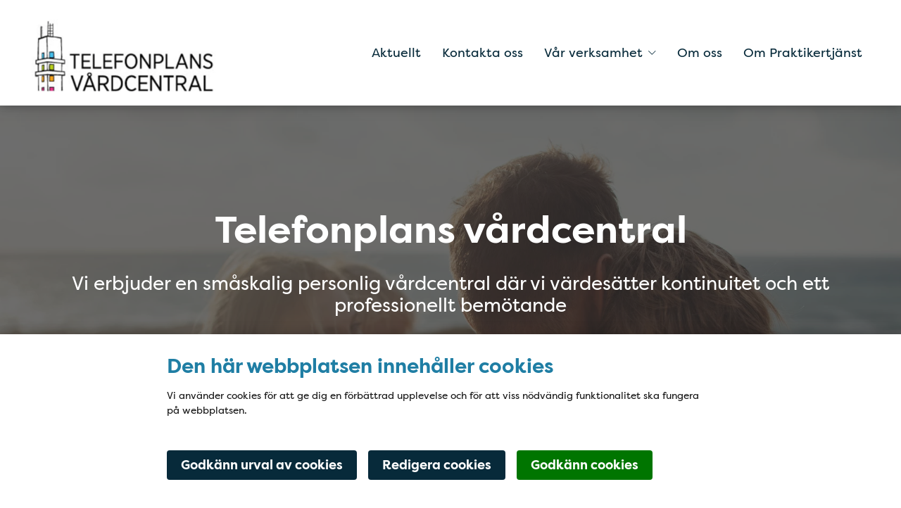

--- FILE ---
content_type: text/html; charset=utf-8
request_url: https://www.ptj.se/telefonplans-vardcentral
body_size: 9453
content:
<!DOCTYPE html>
<html lang="sv" class="">
<head>
    <meta charset="utf-8">
    <meta http-equiv="X-UA-Compatible" content="IE=edge">
    <meta name="viewport" content="viewport-fit=cover, width=device-width, initial-scale=1">

    <link href="https://www.ptj.se/telefonplans-vardcentral/" rel="canonical" />

    <meta name="title" content="Telefonplans vårdcentral" />
<meta property="title" content="Telefonplans vårdcentral" />
<meta name="description" content="Vi erbjuder en småskalig personlig vårdcentral där vi värdesätter
kontinuitet och ett professionellt bemötande

Det personliga mötet och kontinuitet i kontakten med läkare och sköterska ger bättre förutsättningar för individuellt och långsiktigt stöd. Detta gäller både den fysiska och psykiska hälsan. Här står patienten i centrum.

Vårdcentralen är en verksamhet i Praktikertjänst och har vårdavtal med Region Stockholm." />
<meta property="description" content="Vi erbjuder en småskalig personlig vårdcentral där vi värdesätter
kontinuitet och ett professionellt bemötande

Det personliga mötet och kontinuitet i kontakten med läkare och sköterska ger bättre förutsättningar för individuellt och långsiktigt stöd. Detta gäller både den fysiska och psykiska hälsan. Här står patienten i centrum.

Vårdcentralen är en verksamhet i Praktikertjänst och har vårdavtal med Region Stockholm." />

    <title>Telefonplans vårdcentral</title>

    <meta property="og:title" content="Telefonplans vårdcentral">
<meta property="og:type" content="article">
<meta property="og:url" content="https://www.ptj.se/telefonplans-vardcentral/">
<meta property="og:image" content="http://www.ptj.se/48f58c/globalassets/telefonplans-vardcentral/telefonplan-logotyp.png">
<meta property="og:image:secure_url" content="https://www.ptj.se/48f58c/globalassets/telefonplans-vardcentral/telefonplan-logotyp.png">
<meta property="og:description" content="Vi erbjuder en småskalig personlig vårdcentral där vi värdesätter
kontinuitet och ett professionellt bemötande

Det personliga mötet och kontinuitet i kontakten med läkare och sköterska ger bättre förutsättningar för individuellt och långsiktigt stöd. Detta gäller både den fysiska och psykiska hälsan. Här står patienten i centrum.

Vårdcentralen är en verksamhet i Praktikertjänst och har vårdavtal med Region Stockholm.">
<meta property="og:locale" content="sv_SE">
<meta property="article:content_type" content="Care-Unit Start Page">
<meta property="article:published_time" content="09/09/2022 12:09:14 PM">
<meta property="article:modified_time" content="2024-03-21 14:41:21">

    <meta name="theme-color" content="#00ADD0">

    <link href="https://resources.praktikertjanst.se/fonts/filsonpro/all.css" rel="stylesheet" />
    <link href="/Assets/icons/favicon.png" type="image/png" rel="icon" />
    <link href="/Assets/icons/favicon.png" type="image/png" rel="shortcut icon" />
    <link rel="apple-touch-icon" href="/Assets/bundled/logo.png">
    <link rel="apple-touch-icon" sizes="152x152" href="/Assets/bundled/logo.png?width=152&height=152">
    <link rel="apple-touch-icon" sizes="180x180" href="/Assets/bundled/logo.png?width=180&height=180">
    <link rel="apple-touch-icon" sizes="167x167" href="/Assets/bundled/logo.png?width=167&height=167">
    <link href="/favicon.ico" type="image/x-icon" rel="icon" />
    <link href="/favicon.ico" type="image/x-icon" rel="shortcut icon" />
    <link rel="preload" as="font" type="font/woff2" crossorigin href="/Assets/vendors/fa-light-300.woff2" />
    <link rel="preload" as="font" type="font/woff" crossorigin href="/Assets/vendors/fa-solid-900.woff2" />

    <link href="/Assets/bundled/main.4a8eafe7d0498e92f00a.css" rel="stylesheet" type="text/css">
    <link href="/Assets/bundled/ie11.b0b562bdc734befea2f3.css" rel="stylesheet" type="text/css" media="all and (-ms-high-contrast: active), (-ms-high-contrast: none)">
    <link href="/Assets/bundled/manifest.5fa28d2433d37a1bfc65ae70cf173ba8.json" rel="manifest">
    <meta name="version" content="4eb6c98f86beb49b2452" />

    
    

    <script type="text/javascript" src="/modules/EPiServer.Vizzit/ClientResources/js/vizzit.integration.js"></script>
<script type="text/javascript">
$vizzit$ = typeof $vizzit$ != 'undefined' ? $vizzit$ : {};
</script>
<script type="text/javascript">
$vizzit$ = {keys: $vizzit$.keys || {},client: $vizzit$.client || {},config: $vizzit$.config || {},endpoint: $vizzit$.endpoint || {},};
</script>
<script type="text/javascript">
$vizzit$.keys.public = 'aps7ylRvLuVOhn4Z5nKCX50nfxZLsjw3Pqf3QbnT5gw=';
</script>
<script type="text/javascript">
$vizzit$.config.cookie_auto = false;
</script>

    

     <!-- Google Tag Manager -->
<script data-cookie-type="statistics" type="text">(function(w,d,s,l,i){w[l]=w[l]||[];w[l].push({'gtm.start':
new Date().getTime(),event:'gtm.js'});var f=d.getElementsByTagName(s)[0],
j=d.createElement(s),dl=l!='dataLayer'?'&l='+l:'';j.async=true;j.src=
'https://www.googletagmanager.com/gtm.js?id='+i+dl;f.parentNode.insertBefore(j,f);
})(window,document,'script','dataLayer','GTM-55Z27LD9');</script>
<!-- End Google Tag Manager -->
<script defer data-domain="praktikertjanst.se" src="https://plausible.io/js/script.file-downloads.hash.outbound-links.pageview-props.tagged-events.js"></script>
<script>window.plausible = window.plausible || function() { (window.plausible.q = window.plausible.q || []).push(arguments) }</script>


<script type="text/javascript">var appInsights=window.appInsights||function(config){function t(config){i[config]=function(){var t=arguments;i.queue.push(function(){i[config].apply(i,t)})}}var i={config:config},u=document,e=window,o="script",s="AuthenticatedUserContext",h="start",c="stop",l="Track",a=l+"Event",v=l+"Page",r,f;setTimeout(function(){var t=u.createElement(o);t.src=config.url||"https://js.monitor.azure.com/scripts/a/ai.0.js";u.getElementsByTagName(o)[0].parentNode.appendChild(t)});try{i.cookie=u.cookie}catch(y){}for(i.queue=[],r=["Event","Exception","Metric","PageView","Trace","Dependency"];r.length;)t("track"+r.pop());return t("set"+s),t("clear"+s),t(h+a),t(c+a),t(h+v),t(c+v),t("flush"),config.disableExceptionTracking||(r="onerror",t("_"+r),f=e[r],e[r]=function(config,t,u,e,o){var s=f&&f(config,t,u,e,o);return s!==!0&&i["_"+r](config,t,u,e,o),s}),i}({instrumentationKey:"a8e7b90b-bea4-4170-99b4-383e07ce9667",sdkExtension:"a"});window.appInsights=appInsights;appInsights.queue&&appInsights.queue.length===0&&appInsights.trackPageView();</script></head>

<body class="theme--white accent--turquoise logo--tall ">
    
    <nav id="accessibility-navigation" aria-label="accessibility-navigation-title">
        <h2 class="sr-only" id="accessibility-navigation-title">Tillgänglighetsmeny</h2>
        <ul class="accessibility-navigation__items">
            <li class="accessibility-navigation__skip-to-content"><a href="#page-content" class="link">Hoppa till innehållet på sidan</a></li>
        </ul>
    </nav>
    




<header role="banner" class="header sticky-top" data-nosnippet>
    <div class="container-fluid header__wrapper clearfix">
        

<!-- Navigation bar for Mobile -->
<div class="mobile-navigation-wrapper">
    <div class="d-sm-block d-lg-none">
        <!-- Navigation -->
        <div class="mobile-navigation">
            <!-- Left Menu -->
            <div class="mobile-navigation__left">
                <button class="mobile-navigation__item" id="open-offside-menu" aria-controls="offside-menu-mobile" aria-haspopup="true" aria-label="Visa mobilmeny">
                    <div class="hamburger-menu">
                        <span class="hamburger-menu__line"></span>
                        <span class="hamburger-menu__line"></span>
                        <span class="hamburger-menu__line"></span>
                    </div>
                </button>
                <div class="mobile-navigation__item" style="order: -1">
                    <a href="/telefonplans-vardcentral/" class="mobile-navigation__logo" aria-label="Telefonplans v&#229;rdcentral">
                            <img data-src="/48f58c/globalassets/telefonplans-vardcentral/telefonplan-logotyp.png?format=png&amp;width=225" class="img-fluid lazyload"  role="presentation" alt="mobile logo" />
                    </a>
                </div>

            </div>
        </div>

        <!-- Side menu of Navigation bar for Mobile -->
        <div class="d-sm-block d-lg-none offside-navbar" id="offside-menu-mobile">
            <div class="tab-content offside-navbar__tab-content">
                <div id="mobile-menu" class="tab-pane fade show active">
                    <ul class="offside-navbar--menu" role="menu">
                                <li class="offside-navbar--menu__item jsFirstLi" role="none">
                                        <a href="/telefonplans-vardcentral/aktuellt/" role="menuitem">Aktuellt</a>
                                </li>
                                <li class="offside-navbar--menu__item jsFirstLi" role="none">
                                        <a href="/telefonplans-vardcentral/kontakta-oss/" role="menuitem">Kontakta oss</a>
                                </li>
                                <li class="offside-navbar--menu__item jsFirstLi" role="none">
                                        <span role="button" class="expand-collapse-child">V&#229;r verksamhet</span>
                                        <i class="fal fa-chevron-up collapsed expand-collapse-child hidden jsExpandCollapse" role="presentation"></i>
                                        <i class="fal fa-chevron-down expanded expand-collapse-child jsExpandCollapse" role="presentation"></i>
                                        <ul class="offside-navbar--menu child-menu" role="menu">
                                                <li class="offside-navbar--menu__item" role="none">
                                                    <a href="/telefonplans-vardcentral/var-verksamhet/" role="menuitem">V&#229;r verksamhet</a>
                                                </li>
                                                <li class="offside-navbar--menu__item" role="none">
                                                    <a href="/telefonplans-vardcentral/var-verksamhet/distriktslakarmottagning/" role="menuitem">Distriktsl&#228;karmottagning</a>
                                                </li>
                                                <li class="offside-navbar--menu__item" role="none">
                                                    <a href="/telefonplans-vardcentral/var-verksamhet/bvc/" role="menuitem">BVC</a>
                                                </li>
                                                <li class="offside-navbar--menu__item" role="none">
                                                    <a href="/telefonplans-vardcentral/var-verksamhet/distriktsskoterskemottagning/" role="menuitem">Distriktssk&#246;terskemottagning</a>
                                                </li>
                                                <li class="offside-navbar--menu__item" role="none">
                                                    <a href="/telefonplans-vardcentral/var-verksamhet/kbt---kognitiv-beteendeterapi/" role="menuitem">KBT - Kognitiv beteendeterapi</a>
                                                </li>
                                                <li class="offside-navbar--menu__item" role="none">
                                                    <a href="/telefonplans-vardcentral/var-verksamhet/provtagninglab/" role="menuitem">Provtagning/Lab</a>
                                                </li>
                                                <li class="offside-navbar--menu__item" role="none">
                                                    <a href="/telefonplans-vardcentral/var-verksamhet/reception/" role="menuitem">Reception</a>
                                                </li>
                                                <li class="offside-navbar--menu__item" role="none">
                                                    <a href="/telefonplans-vardcentral/var-verksamhet/rehabkoordinator/" role="menuitem">Rehabkoordinator</a>
                                                </li>
                                                <li class="offside-navbar--menu__item" role="none">
                                                    <a href="/telefonplans-vardcentral/var-verksamhet/administration/" role="menuitem">Administration</a>
                                                </li>
                                                <li class="offside-navbar--menu__item" role="none">
                                                    <a href="/telefonplans-vardcentral/var-verksamhet/blodtrycksmottagning/" role="menuitem">Blodtrycksmottagning</a>
                                                </li>
                                                <li class="offside-navbar--menu__item" role="none">
                                                    <a href="/telefonplans-vardcentral/var-verksamhet/vaccinationer/" role="menuitem">Vaccinationer</a>
                                                </li>
                                                <li class="offside-navbar--menu__item" role="none">
                                                    <a href="/telefonplans-vardcentral/var-verksamhet/covid-19-vaccinering/" role="menuitem">Covid-19-vaccinering</a>
                                                </li>
                                                <li class="offside-navbar--menu__item" role="none">
                                                    <a href="/telefonplans-vardcentral/var-verksamhet/aldremottagning/" role="menuitem">&#196;ldremottagning</a>
                                                </li>
                                                <li class="offside-navbar--menu__item" role="none">
                                                    <a href="/telefonplans-vardcentral/var-verksamhet/ovrig-information/" role="menuitem">&#214;vrig information</a>
                                                </li>
                                        </ul>
                                </li>
                                <li class="offside-navbar--menu__item jsFirstLi" role="none">
                                        <a href="/telefonplans-vardcentral/om-oss/" role="menuitem">Om oss</a>
                                </li>
                                <li class="offside-navbar--menu__item jsFirstLi" role="none">
                                        <a href="/telefonplans-vardcentral/om-praktikertjanst/" role="menuitem">Om Praktikertj&#228;nst</a>
                                </li>
                    </ul>
                </div>
            </div>
        </div>
        <!-- END - Side menu of Navigation bar for Mobile -->
    </div>
</div>
        




<!-- Navigation bar for Desktop -->
<div class="display-none d-lg-block">
    <nav class="container-fluid large-header-menu" aria-labelledby="large-header-menu">
        <h2 class="sr-only" id="large-header-menu">Huvudmeny</h2>
        <div class="row no-gutters">
            <div class="navigation p-0">
                <div class="navigation__left" >
                    

    <ul class="navigation__left--menu" role="menu">
                <li class="navigation__item" role="none">
                        <a href="/telefonplans-vardcentral/aktuellt/" role="menuitem" class="navigation__item-category" >Aktuellt</a>
                </li>
                <li class="navigation__item" role="none">
                        <a href="/telefonplans-vardcentral/kontakta-oss/" role="menuitem" class="navigation__item-category" >Kontakta oss</a>
                </li>
                <li class="navigation__item navigation__item--has-mega-menu" role="none">
                        <button class="navigation__item-category" aria-controls="megamenu__item--telefonplans-vardcentral-var-verksamhet--2" aria-expanded="false"  role="button">
                            V&#229;r verksamhet
                                <span class="fal fa-chevron-down navigation__item-chevron--collapsed"></span>
                                <span class="fal fa-chevron-up navigation__item-chevron--expanded"></span>
                        </button>
                        <div class="mega-container" id="megamenu__item--telefonplans-vardcentral-var-verksamhet--2" role="menuitem">

                            <ul class="mega-menu__wrapper columns-3" role="menu">
                                    <li class="mega-menu__item mega-menu__item--main-category" role="none">
                                        <a class="link" role="menuitem" href="/telefonplans-vardcentral/var-verksamhet/" >V&#229;r verksamhet</a>
                                    </li>
                                    <li class="mega-menu__item " role="none">
                                        <a class="link" role="menuitem" href="/telefonplans-vardcentral/var-verksamhet/distriktslakarmottagning/" >Distriktsl&#228;karmottagning</a>
                                    </li>
                                    <li class="mega-menu__item " role="none">
                                        <a class="link" role="menuitem" href="/telefonplans-vardcentral/var-verksamhet/bvc/" >BVC</a>
                                    </li>
                                    <li class="mega-menu__item " role="none">
                                        <a class="link" role="menuitem" href="/telefonplans-vardcentral/var-verksamhet/distriktsskoterskemottagning/" >Distriktssk&#246;terskemottagning</a>
                                    </li>
                                    <li class="mega-menu__item " role="none">
                                        <a class="link" role="menuitem" href="/telefonplans-vardcentral/var-verksamhet/kbt---kognitiv-beteendeterapi/" >KBT - Kognitiv beteendeterapi</a>
                                    </li>
                                    <li class="mega-menu__item " role="none">
                                        <a class="link" role="menuitem" href="/telefonplans-vardcentral/var-verksamhet/provtagninglab/" >Provtagning/Lab</a>
                                    </li>
                                    <li class="mega-menu__item " role="none">
                                        <a class="link" role="menuitem" href="/telefonplans-vardcentral/var-verksamhet/reception/" >Reception</a>
                                    </li>
                                    <li class="mega-menu__item " role="none">
                                        <a class="link" role="menuitem" href="/telefonplans-vardcentral/var-verksamhet/rehabkoordinator/" >Rehabkoordinator</a>
                                    </li>
                                    <li class="mega-menu__item " role="none">
                                        <a class="link" role="menuitem" href="/telefonplans-vardcentral/var-verksamhet/administration/" >Administration</a>
                                    </li>
                                    <li class="mega-menu__item " role="none">
                                        <a class="link" role="menuitem" href="/telefonplans-vardcentral/var-verksamhet/blodtrycksmottagning/" >Blodtrycksmottagning</a>
                                    </li>
                                    <li class="mega-menu__item " role="none">
                                        <a class="link" role="menuitem" href="/telefonplans-vardcentral/var-verksamhet/vaccinationer/" >Vaccinationer</a>
                                    </li>
                                    <li class="mega-menu__item " role="none">
                                        <a class="link" role="menuitem" href="/telefonplans-vardcentral/var-verksamhet/covid-19-vaccinering/" >Covid-19-vaccinering</a>
                                    </li>
                                    <li class="mega-menu__item " role="none">
                                        <a class="link" role="menuitem" href="/telefonplans-vardcentral/var-verksamhet/aldremottagning/" >&#196;ldremottagning</a>
                                    </li>
                                    <li class="mega-menu__item " role="none">
                                        <a class="link" role="menuitem" href="/telefonplans-vardcentral/var-verksamhet/ovrig-information/" >&#214;vrig information</a>
                                    </li>
                            </ul>
                        </div>
                </li>
                <li class="navigation__item" role="none">
                        <a href="/telefonplans-vardcentral/om-oss/" role="menuitem" class="navigation__item-category" >Om oss</a>
                </li>
                <li class="navigation__item" role="none">
                        <a href="/telefonplans-vardcentral/om-praktikertjanst/" role="menuitem" class="navigation__item-category" >Om Praktikertj&#228;nst</a>
                </li>

    </ul>
    <span id="a11y-desc-current-parent">current pages parent</span>
    <span id="a11y-desc-current">current page</span>

                </div>
                <div class="navigation__logo flex-start" style="order: -1; width: auto;">
                    <a href="/telefonplans-vardcentral/" title="Telefonplans v&#229;rdcentral">
                                <picture class="img-fluid">
                                    <source data-srcset="/48f58c/globalassets/telefonplans-vardcentral/telefonplan-logotyp.png?format=png&amp;width=350" type="image/png" />
                                    <img data-src="/48f58c/globalassets/telefonplans-vardcentral/telefonplan-logotyp.png?format=png&amp;width=350" class="img-fluid lazyload"  role="presentation" alt="logo" />
                                </picture>
                    </a>
                </div>
            </div>
        </div>
    </nav>
</div>
<!-- END - Navigation bar for Desktop -->
    </div>
</header>


<main class="container-fluid" role="main">
    

<div class="row no-gutters">
    <div class="col-12 block-container" >
        <div class="row row0"><article aria-labelledby="page-content" class="block heroblock col-lg-12 col-md-12 col-sm-12 col-xs-12 displaymode-full accent--blue" role="contentinfo" id="heroblock_98626">


    <h1 class="sr-only">V&#228;lkommen till telefonplans v&#229;rdcentral</h1>

<figure class="heroblock__figure">
<picture aria-hidden="true" data-nosnippet="">
        <source srcset="/48f279/globalassets/1.-bilder/ovrigt/adobestock_473662227.jpeg?format=webp" type="image/webp" media="(orientation: landscape)"></source>

    <img src="/48f279/globalassets/1.-bilder/ovrigt/adobestock_473662227.jpeg" class="heroblock__background heroblock__background--image hero-block__banner lazyload" alt="" role="presentation" loading="lazy">    
</picture>
        <div class="heroblock__background heroblock__background--bg-color heroblock__overlay--opacity--semi-transparent"></div>

    <figcaption class="heroblock__figcaption">
                    <h2 class="hero-block__title" id="page-content">Telefonplans vårdcentral</h2>
                <p class="hero-block__intro">Vi erbjuder en småskalig personlig vårdcentral där vi värdesätter
kontinuitet och ett professionellt bemötande</p>
    </figcaption>

</figure></article></div><div class="row row1"><article class="block contactblock col-lg-12 col-md-12 col-sm-12 col-xs-12 displaymode-full accent--blue opacity--semi-transparent" data-nosnippet="" id="contactblock_98629">

<h2 id="contact-block__header--98629" class="sr-only">Kontaktf&#228;lt</h2>
<nav class="contactblock__nav" aria-labelledby="contact-block__header--98629">
    <h3 id="contact-block__header--98629" class="sr-only">Navigering för Kontaktf&#228;lt</h3>
    
    <a href="tel:+4687265550" target="_self" title="08-726 55 50">
                <span class="fal fa-phone-alt" aria-hidden="true" role="presentation"></span>

        <span>08-726 55 50</span>
    </a>

    
    <a href="/telefonplans-vardcentral/kontakta-oss/" target="_self" title="Boka tid">
                <span class="fal fa-calendar-day" aria-hidden="true" role="presentation"></span>

        <span>Boka tid</span>
    </a>

    
    <a href="/telefonplans-vardcentral/#karta" target="_self" title="Hitta hit">
                <span class="fal fa-map-marker-alt" aria-hidden="true" role="presentation"></span>

        <span>Hitta hit</span>
    </a>

</nav></article></div><div class="row row2"><article class="block textblock col-lg-6 col-md-6 col-sm-12 col-xs-12 displaymode-half alignment--left" id="textblock_98630">    <h2>V&#228;lkommen!</h2>




<div class="textblock__body word-break">
    
<p>Vi erbjuder en sm&aring;skalig personlig v&aring;rdcentral d&auml;r vi v&auml;rdes&auml;tter <br>kontinuitet och ett professionellt bem&ouml;tande</p>
<p>Det personliga m&ouml;tet och kontinuitet i kontakten med l&auml;kare och sk&ouml;terska ger b&auml;ttre f&ouml;ruts&auml;ttningar f&ouml;r individuellt och l&aring;ngsiktigt st&ouml;d. Detta g&auml;ller b&aring;de den fysiska och psykiska h&auml;lsan.&nbsp;H&auml;r st&aring;r patienten i centrum.</p>
<p>V&aring;rdcentralen &auml;r en verksamhet i Praktikertj&auml;nst och har v&aring;rdavtal med Region Stockholm.</p>
</div>

</article><article class="block imageblock col-lg-6 col-md-6 col-sm-12 col-xs-12 displaymode-half" data-nosnippet="" id="imageblock_98652">
        <h2 class="sr-only">Bild p&#229;</h2>



<picture aria-hidden="true" data-nosnippet="">
    <source srcset="/48f223/globalassets/1.-bilder/halso--och-sjukvard/adobestock_117340441.jpeg?width=1440&amp;height=959&amp;mode=crop&amp;format=webp" type="image/webp"></source>
    <source srcset="/48f223/globalassets/1.-bilder/halso--och-sjukvard/adobestock_117340441.jpeg?width=1440&amp;height=959&amp;mode=crop" type="image/jpeg"></source>

            <img src="/48f223/globalassets/1.-bilder/halso--och-sjukvard/adobestock_117340441.jpeg?width=1440&amp;height=959&amp;mode=crop" alt="" role="presentation" loading="lazy">

</picture>
</article></div><div class="row row3"><article class="block textblock col-lg-4 col-md-6 col-sm-12 col-xs-12 displaymode-one-third alignment--left" id="textblock_166027">    <h2 class="sr-only">Kontakta oss digitalt</h2>




<div class="textblock__body word-break">
    
<h3><img alt="app (1).jpg" width="1077" height="723" data-nosnippet="" src="/48f0f8/globalassets/3.-standardblock/4.-digital-kontakt/app-1.jpg?mode=max&width=320" srcset="/48f0f8/globalassets/3.-standardblock/4.-digital-kontakt/app-1.jpg?mode=max&width=768 576w, /48f0f8/globalassets/3.-standardblock/4.-digital-kontakt/app-1.jpg?mode=max&width=992 768w, /48f0f8/globalassets/3.-standardblock/4.-digital-kontakt/app-1.jpg?mode=max&width=1200 992w, /48f0f8/globalassets/3.-standardblock/4.-digital-kontakt/app-1.jpg?mode=max&width=1400 1200w" loading="lazy"></h3>
<h3>Du vet v&auml;l om att du kan kontakta oss i v&aring;r app?</h3>
<p>I v&aring;r app chattar du med oss som jobbar p&aring; mottagningen.</p>
</div>

        <a href="/telefonplans-vardcentral/kontakta-oss/digital-kontakt/" target="" title="L&#228;s mer och ladda ner v&#229;r app" class="button button--primary" rel="">
            L&#228;s mer och ladda ner v&#229;r app
        </a>
</article><article class="block textblock col-lg-4 col-md-6 col-sm-12 col-xs-12 displaymode-one-third alignment--center" id="textblock_99005">    <h2 class="sr-only">L&#228;nkknapp till facebook</h2>




<div class="textblock__body word-break">
    
<table style="width: 50%;" border="0">
<tbody>
<tr>
<td><a title="FB" href="https://www.facebook.com/people/Telefonplans-V%C3%A5rdcentral/100063903166265/" target="_blank" rel="noopener"><img alt="Facebook_logo.svg" width="2451" height="2475" data-nosnippet="" src="/48f077/globalassets/1.-bilder/ovrigt/loggorsymboler/facebook_logo.svg?mode=max&width=320" srcset="/48f077/globalassets/1.-bilder/ovrigt/loggorsymboler/facebook_logo.svg?mode=max&width=768 576w, /48f077/globalassets/1.-bilder/ovrigt/loggorsymboler/facebook_logo.svg?mode=max&width=992 768w, /48f077/globalassets/1.-bilder/ovrigt/loggorsymboler/facebook_logo.svg?mode=max&width=1200 992w, /48f077/globalassets/1.-bilder/ovrigt/loggorsymboler/facebook_logo.svg?mode=max&width=1400 1200w" loading="lazy"></a></td>
</tr>
</tbody>
</table>
<h3><br>Facebook</h3>
<p>Bes&ouml;k oss g&auml;rna p&aring; Facebook!<br>Klicka p&aring; symbolen f&ouml;r att komma till v&aring;r sida</p>
</div>

</article><article class="block textblock col-lg-4 col-md-6 col-sm-12 col-xs-12 displaymode-one-third alignment--center" id="textblock_173015">    <h2 class="sr-only">1177</h2>




<div class="textblock__body word-break">
    
<p>&nbsp;</p>
<p><img alt="1177_rgb_ny2022.png" width="1064" height="415" data-nosnippet="" src="/48f0f9/globalassets/vardcentralen-lakarhuset-goteborg/1177_rgb_ny2022.png?mode=max&width=320" srcset="/48f0f9/globalassets/vardcentralen-lakarhuset-goteborg/1177_rgb_ny2022.png?mode=max&width=768 576w, /48f0f9/globalassets/vardcentralen-lakarhuset-goteborg/1177_rgb_ny2022.png?mode=max&width=992 768w, /48f0f9/globalassets/vardcentralen-lakarhuset-goteborg/1177_rgb_ny2022.png?mode=max&width=1200 992w, /48f0f9/globalassets/vardcentralen-lakarhuset-goteborg/1177_rgb_ny2022.png?mode=max&width=1400 1200w" loading="lazy"></p>
<p><br>P&aring; 1177.se f&aring;r du r&aring;d om h&auml;lsa och information om sjukdomar och vilka mottagningar du kan kontakta. Logga in f&ouml;r att l&auml;sa din journal och g&ouml;ra dina v&aring;rd&auml;renden. Ring telefonnummer 1177 f&ouml;r sjukv&aring;rdsr&aring;dgivning dygnet runt.</p>
</div>

        <a href="https://www.1177.se/Stockholm/" target="_blank" title="G&#229; till 1177.se" class="button button--primary" rel="noopener noreferrer">
            G&#229; till 1177.se
        </a>
</article></div><div class="row row4"><article class="block newsblock col-lg-12 col-md-12 col-sm-12 col-xs-12" data-nosnippet="" id="newsblock_98633">
<h2 class="newsblock__title">Senaste nyheterna</h2>

<div class="newsblock__news-items-wrapper row">

        <article class="newsblock__news newsblock__news--promoted">
            <a href="/telefonplans-vardcentral/nyhetsarkiv/170915/Vi--r-en-av-Sveriges-b-sta-arbetsgivare/" aria-label="Vi &#228;r en av Sveriges b&#228;sta arbetsgivare">



<picture class="newsblock__news-image" aria-hidden="true" data-nosnippet="">
    <source srcset="/48f246/contentassets/97aa31899dcc4a5b9dc4cf2437042c7a/kaffemaskin-liggande.jpg?width=800&amp;height=610&amp;mode=crop&amp;format=webp" type="image/webp"></source>
    <source srcset="/48f246/contentassets/97aa31899dcc4a5b9dc4cf2437042c7a/kaffemaskin-liggande.jpg?width=800&amp;height=610&amp;mode=crop" type="image/jpeg"></source>

            <img src="/48f246/contentassets/97aa31899dcc4a5b9dc4cf2437042c7a/kaffemaskin-liggande.jpg?width=800&amp;height=610&amp;mode=crop" alt="" role="presentation" loading="lazy">

</picture>
            <header class="newsblock__news-header" aria-hidden="true">
                <h3 class="newsblock__news-title">
                    <span class="newsblock__news-title-text">Vi &#228;r en av Sveriges b&#228;sta arbetsgivare</span>
                    <span class="fa fas fa-arrow-right" role="presentation"></span>
                </h3>
                <p class="newsblock__news-intro">N&#228;r unders&#246;kningsf&#246;retaget Universum presenterar listan &#246;ver Sveriges b&#228;sta arbetsgivare placerar sig Praktikertj&#228;nst p&#229; plats fyra – i hela Sverige. Och b&#228;st av alla inom v&#229;rden.</p>
            </header>

                
            </a>
        </article>
        <article class="newsblock__news newsblock__news--secondary">
            <a href="/telefonplans-vardcentral/nyhetsarkiv/36135/Nytt-avsnitt-av-podden-V-rdfr-gan---Patients-kerhet-i-h-lso--och-sjukv-rden/" aria-label="Nytt avsnitt av podden V&#229;rdfr&#229;gan – Patients&#228;kerhet i h&#228;lso- och sjukv&#229;rden">



<picture class="newsblock__news-image" aria-hidden="true" data-nosnippet="">
    <source srcset="/48f090/globalassets/1.-bilder/ovrigt/centrala-nyheter/30.png?width=1080&amp;height=1080&amp;mode=crop&amp;format=webp" type="image/webp"></source>
    <source srcset="/48f090/globalassets/1.-bilder/ovrigt/centrala-nyheter/30.png?width=1080&amp;height=1080&amp;mode=crop" type="image/png"></source>

            <img src="/48f090/globalassets/1.-bilder/ovrigt/centrala-nyheter/30.png?width=1080&amp;height=1080&amp;mode=crop" alt="" role="presentation" loading="lazy">

</picture>
            <header class="newsblock__news-header" aria-hidden="true">
                <h3 class="newsblock__news-title">
                    <span class="newsblock__news-title-text">Nytt avsnitt av podden V&#229;rdfr&#229;gan – Patients&#228;kerhet i h&#228;lso- och sjukv&#229;rden</span>
                    <span class="fa fas fa-arrow-right" role="presentation"></span>
                </h3>
                <p class="newsblock__news-intro">Den 17 september inf&#246;ll internationella patients&#228;kerhetsdagen och V&#229;rdfr&#229;gan #30 tar tempen p&#229; hur man bygger en stark patients&#228;kerhetskultur i h&#228;lso- och sjukv&#229;rden. Verksamhetscheferna Carola Johansson och Monica Carlsson delar med sig av sina b&#228;sta tips och erfarenheter.</p>
            </header>

                
            </a>
        </article>
        <article class="newsblock__news newsblock__news--secondary">
            <a href="/telefonplans-vardcentral/nyhetsarkiv/34140/Varning-f-r-bedragare---logga-inte-in-via-bank-id-om-n-gon-ringer-och-ber-om-det/" aria-label="Varning f&#246;r bedragare – logga inte in via bank-id om n&#229;gon ringer och ber om det">



<picture class="newsblock__news-image" aria-hidden="true" data-nosnippet="">
    <source srcset="/48f165/globalassets/7.-centrala-nyheter/adobestock_605762220.jpeg?width=1440&amp;height=960&amp;mode=crop&amp;format=webp" type="image/webp"></source>
    <source srcset="/48f165/globalassets/7.-centrala-nyheter/adobestock_605762220.jpeg?width=1440&amp;height=960&amp;mode=crop" type="image/jpeg"></source>

            <img src="/48f165/globalassets/7.-centrala-nyheter/adobestock_605762220.jpeg?width=1440&amp;height=960&amp;mode=crop" alt="" role="presentation" loading="lazy">

</picture>
            <header class="newsblock__news-header" aria-hidden="true">
                <h3 class="newsblock__news-title">
                    <span class="newsblock__news-title-text">Varning f&#246;r bedragare – logga inte in via bank-id om n&#229;gon ringer och ber om det</span>
                    <span class="fa fas fa-arrow-right" role="presentation"></span>
                </h3>
                <p class="newsblock__news-intro">Telefonbedr&#228;gerier blir allt vanligare och om n&#229;gon ringer och ber dig logga in via bank-id f&#246;r att exempelvis bekr&#228;fta ett bokat bes&#246;k s&#229; &#228;r det bluff. Vi ber aldrig v&#229;ra patienter att logga in via bank-id eller bankdosa.</p>
            </header>

                
            </a>
        </article>
</div>
<footer class="newsblock__footer">
    <a href="/telefonplans-vardcentral/nyhetsarkiv/" title="L&#228;nk f&#246;r att se alla nyheter" class="newsblock__news-list-link button button--primary">Fler nyheter</a>
</footer>
</article></div>
    </div>
</div>
</main>




<nav class="footer__link-nav container-fluid" aria-labelledby="footer__link-nav" data-nosnippet>
    <h2 class="sr-only" id="footer__link-nav">Snabblänkar</h2>
    <button id="footer__links-toggle-button" class="d-sm-block d-lg-none" aria-controls="footer__links" aria-haspopup="true" aria-label="Visa länk-meny">
        <div class="hamburger-menu">
            <span class="hamburger-menu__line"></span>
            <span class="hamburger-menu__line"></span>
            <span class="hamburger-menu__line"></span>
        </div>
    </button>

    <ul id="footer__links" class="footer__links row" role="menu">
            <li class="col" role="menuitem">
                <a class="footer__link" href="https://www.praktikertjanst.se/mer/om-oss/tillganglighet/tillganglighet-for-www.ptj.se/" target="_blank">
                        <span class="fa fa-external-link"></span>
Tillg&#228;nglighet
                </a>
            </li>
            <li class="col" role="menuitem">
                <a class="footer__link" href="https://www.praktikertjanst.se/personuppgifter" target="_blank">
                        <span class="fa fa-external-link"></span>
Personuppgifter
                </a>
            </li>
            <li class="col" role="menuitem">
                <a class="footer__link" href="https://www.praktikertjanst.se/praktisk-information/synpunkter-pa-varden/" target="_blank">
                        <span class="fa fa-external-link"></span>
Synpunkter p&#229; v&#229;rden
                </a>
            </li>
    </ul>
</nav>



<footer class="footer" aria-labelledby="footer" data-nosnippet>
    <h2 class="sr-only" id="footer">Sidfot</h2>
    <div class="container-fluid">
        <div class="row">
            <div class="col-lg-12 block-container">
                <div class="row"><div class="block textblock col-lg-4 col-md-6 col-sm-12 col-xs-12 displaymode-one-third alignment--left" id="textblock_98634">    <h2 class="sr-only">Kontakta oss</h2>


    <h3 class="textblock__title block__title">Kontakta oss</h3>


<div class="textblock__body word-break">
    
<h4>&nbsp;</h4>
<h4>Telefon<strong><br></strong></h4>
<p><a title="08-726 55 50" href="tel:+4687265550">08-726 55 50</a></p>
<h4>Adress<strong><br></strong></h4>
<p>Telefonv&auml;gen 30<br>126 26 H&auml;gersten</p>
<p>&nbsp;</p>
<p><a href="https://praktikertjanst.se/" target="_blank" rel="noopener"><img alt="Praktikertj&auml;nst-Blue--Webb.svg" width="3440" height="539" data-nosnippet="" src="/48f078/globalassets/1.-bilder/ovrigt/loggorsymboler/praktikertjanst-blue--webb.svg?mode=max&width=320" srcset="/48f078/globalassets/1.-bilder/ovrigt/loggorsymboler/praktikertjanst-blue--webb.svg?mode=max&width=768 576w, /48f078/globalassets/1.-bilder/ovrigt/loggorsymboler/praktikertjanst-blue--webb.svg?mode=max&width=992 768w, /48f078/globalassets/1.-bilder/ovrigt/loggorsymboler/praktikertjanst-blue--webb.svg?mode=max&width=1200 992w, /48f078/globalassets/1.-bilder/ovrigt/loggorsymboler/praktikertjanst-blue--webb.svg?mode=max&width=1400 1200w" loading="lazy"></a></p>
</div>

</div><div class="block textblock col-lg-4 col-md-6 col-sm-12 col-xs-12 displaymode-one-third alignment--left" id="textblock_98635">    <h2 class="sr-only">&#214;ppettider</h2>


    <h3 class="textblock__title block__title">&#214;ppettider</h3>


<div class="textblock__body word-break">
    
<table style="width: 63.6509%;" border="0">
<tbody>
<tr>
<td>
<p><br>M&aring;ndag</p>
</td>
<td>
<p><br>07.30-18.00</p>
</td>
</tr>
<tr>
<td>
<p>Tisdag</p>
</td>
<td>
<p>07.30-17.30</p>
</td>
</tr>
<tr>
<td>
<p>Onsdag</p>
</td>
<td>
<p>07.30-17.30</p>
</td>
</tr>
<tr>
<td>
<p>Torsdag</p>
</td>
<td>
<p>07.30-17.30</p>
</td>
</tr>
<tr>
<td>
<p>Fredag</p>
</td>
<td>
<p>07.30-17.00</p>
</td>
</tr>
</tbody>
</table>
<p>Receptionens &ouml;ppettider &auml;r m&aring;ndag-fredag 08.15-16.30</p>
</div>

</div><div class="block googlemapsblock col-lg-4 col-md-6 col-sm-12 col-xs-12 displaymode-one-third" data-nosnippet="" id="karta">
    <h2 class="sr-only">Karta</h2>

<iframe frameborder="0" class="border-0 w-100" src="https://www.google.com/maps/embed?pb=!1m18!1m12!1m3!1d4074.1595210394503!2d17.991483799999997!3d59.2982251!2m3!1f0!2f0!3f0!3m2!1i1024!2i768!4f13.1!3m3!1m2!1s0x465f765322a8aec3%3A0xb44fa23b9bf32781!2sTelefonplans%20V%C3%A5rdcentral!5e0!3m2!1ssv!2sse!4v1711032513463!5m2!1ssv!2sse" allowfullscreen="" loading="lazy" title="Google Maps" aria-hidden="true">
</iframe></div></div>
            </div>
        </div>
    </div>
</footer>


<script src="/Assets/bundled/vendors.bundle.6d06ff74ea3dfa69c36c.js" defer></script>
<script src="/Assets/bundled/runtime.bundle.4cdebfe742f9ded1e8e3.js" defer></script>
<script src="/Assets/bundled/main.bundle.4eb6c98f86beb49b2452.js" defer></script>



<script data-cookie-type="statistics" type="text">
    $vizzit.cookie.set();
</script>


    
</body>
</html>


--- FILE ---
content_type: text/css
request_url: https://www.ptj.se/Assets/bundled/main.4a8eafe7d0498e92f00a.css
body_size: 66596
content:
/*!
 * Bootstrap Grid v5.3.0 (https://getbootstrap.com/)
 * Copyright 2011-2023 The Bootstrap Authors
 * Licensed under MIT (https://github.com/twbs/bootstrap/blob/main/LICENSE)
 */.container,.container-fluid,.container-lg,.container-md,.container-sm,.container-xl,.container-xxl{--bs-gutter-x:1.5rem;--bs-gutter-y:0;margin-left:auto;margin-right:auto;padding-left:.75rem;padding-left:calc(var(--bs-gutter-x)*.5);padding-right:.75rem;padding-right:calc(var(--bs-gutter-x)*.5);width:100%}@media(min-width:576px){.container,.container-sm{max-width:540px}}@media(min-width:768px){.container,.container-md,.container-sm{max-width:720px}}@media(min-width:992px){.container,.container-lg,.container-md,.container-sm{max-width:960px}}@media(min-width:1200px){.container,.container-lg,.container-md,.container-sm,.container-xl{max-width:1140px}}@media(min-width:1400px){.container,.container-lg,.container-md,.container-sm,.container-xl,.container-xxl{max-width:1320px}}:root{--bs-breakpoint-xs:0;--bs-breakpoint-sm:576px;--bs-breakpoint-md:768px;--bs-breakpoint-lg:992px;--bs-breakpoint-xl:1200px;--bs-breakpoint-xxl:1400px}.row{--bs-gutter-x:1.5rem;--bs-gutter-y:0;display:-webkit-box;display:-ms-flexbox;display:flex;-ms-flex-wrap:wrap;flex-wrap:wrap;margin-left:-.75rem;margin-left:calc(var(--bs-gutter-x)*-.5);margin-right:-.75rem;margin-right:calc(var(--bs-gutter-x)*-.5);margin-top:0;margin-top:calc(var(--bs-gutter-y)*-1)}.row>*{-ms-flex-negative:0;-webkit-box-sizing:border-box;box-sizing:border-box;flex-shrink:0;margin-top:var(--bs-gutter-y);max-width:100%;padding-left:calc(var(--bs-gutter-x)*.5);padding-right:calc(var(--bs-gutter-x)*.5);width:100%}.col{-webkit-box-flex:1;-ms-flex:1 0 0%;flex:1 0 0%}.row-cols-auto>*{width:auto}.row-cols-1>*,.row-cols-auto>*{-webkit-box-flex:0;-ms-flex:0 0 auto;flex:0 0 auto}.row-cols-1>*{width:100%}.row-cols-2>*{width:50%}.row-cols-2>*,.row-cols-3>*{-webkit-box-flex:0;-ms-flex:0 0 auto;flex:0 0 auto}.row-cols-3>*{width:33.3333333333%}.row-cols-4>*{width:25%}.row-cols-4>*,.row-cols-5>*{-webkit-box-flex:0;-ms-flex:0 0 auto;flex:0 0 auto}.row-cols-5>*{width:20%}.row-cols-6>*{width:16.6666666667%}.col-auto,.row-cols-6>*{-webkit-box-flex:0;-ms-flex:0 0 auto;flex:0 0 auto}.col-auto{width:auto}.col-1{width:8.33333333%}.col-1,.col-2{-webkit-box-flex:0;-ms-flex:0 0 auto;flex:0 0 auto}.col-2{width:16.66666667%}.col-3{width:25%}.col-3,.col-4{-webkit-box-flex:0;-ms-flex:0 0 auto;flex:0 0 auto}.col-4{width:33.33333333%}.col-5{width:41.66666667%}.col-5,.col-6{-webkit-box-flex:0;-ms-flex:0 0 auto;flex:0 0 auto}.col-6{width:50%}.col-7{width:58.33333333%}.col-7,.col-8{-webkit-box-flex:0;-ms-flex:0 0 auto;flex:0 0 auto}.col-8{width:66.66666667%}.col-9{width:75%}.col-10,.col-9{-webkit-box-flex:0;-ms-flex:0 0 auto;flex:0 0 auto}.col-10{width:83.33333333%}.col-11{width:91.66666667%}.col-11,.col-12{-webkit-box-flex:0;-ms-flex:0 0 auto;flex:0 0 auto}.col-12{width:100%}.offset-1{margin-left:8.33333333%}.offset-2{margin-left:16.66666667%}.offset-3{margin-left:25%}.offset-4{margin-left:33.33333333%}.offset-5{margin-left:41.66666667%}.offset-6{margin-left:50%}.offset-7{margin-left:58.33333333%}.offset-8{margin-left:66.66666667%}.offset-9{margin-left:75%}.offset-10{margin-left:83.33333333%}.offset-11{margin-left:91.66666667%}.g-0,.gx-0{--bs-gutter-x:0}.g-0,.gy-0{--bs-gutter-y:0}.g-1,.gx-1{--bs-gutter-x:0.25rem}.g-1,.gy-1{--bs-gutter-y:0.25rem}.g-2,.gx-2{--bs-gutter-x:0.5rem}.g-2,.gy-2{--bs-gutter-y:0.5rem}.g-3,.gx-3{--bs-gutter-x:1rem}.g-3,.gy-3{--bs-gutter-y:1rem}.g-4,.gx-4{--bs-gutter-x:1.5rem}.g-4,.gy-4{--bs-gutter-y:1.5rem}.g-5,.gx-5{--bs-gutter-x:3rem}.g-5,.gy-5{--bs-gutter-y:3rem}@media(min-width:576px){.col-sm{-webkit-box-flex:1;-ms-flex:1 0 0%;flex:1 0 0%}.row-cols-sm-auto>*{width:auto}.row-cols-sm-1>*,.row-cols-sm-auto>*{-webkit-box-flex:0;-ms-flex:0 0 auto;flex:0 0 auto}.row-cols-sm-1>*{width:100%}.row-cols-sm-2>*{width:50%}.row-cols-sm-2>*,.row-cols-sm-3>*{-webkit-box-flex:0;-ms-flex:0 0 auto;flex:0 0 auto}.row-cols-sm-3>*{width:33.3333333333%}.row-cols-sm-4>*{width:25%}.row-cols-sm-4>*,.row-cols-sm-5>*{-webkit-box-flex:0;-ms-flex:0 0 auto;flex:0 0 auto}.row-cols-sm-5>*{width:20%}.row-cols-sm-6>*{width:16.6666666667%}.col-sm-auto,.row-cols-sm-6>*{-webkit-box-flex:0;-ms-flex:0 0 auto;flex:0 0 auto}.col-sm-auto{width:auto}.col-sm-1{width:8.33333333%}.col-sm-1,.col-sm-2{-webkit-box-flex:0;-ms-flex:0 0 auto;flex:0 0 auto}.col-sm-2{width:16.66666667%}.col-sm-3{width:25%}.col-sm-3,.col-sm-4{-webkit-box-flex:0;-ms-flex:0 0 auto;flex:0 0 auto}.col-sm-4{width:33.33333333%}.col-sm-5{width:41.66666667%}.col-sm-5,.col-sm-6{-webkit-box-flex:0;-ms-flex:0 0 auto;flex:0 0 auto}.col-sm-6{width:50%}.col-sm-7{width:58.33333333%}.col-sm-7,.col-sm-8{-webkit-box-flex:0;-ms-flex:0 0 auto;flex:0 0 auto}.col-sm-8{width:66.66666667%}.col-sm-9{width:75%}.col-sm-10,.col-sm-9{-webkit-box-flex:0;-ms-flex:0 0 auto;flex:0 0 auto}.col-sm-10{width:83.33333333%}.col-sm-11{width:91.66666667%}.col-sm-11,.col-sm-12{-webkit-box-flex:0;-ms-flex:0 0 auto;flex:0 0 auto}.col-sm-12{width:100%}.offset-sm-0{margin-left:0}.offset-sm-1{margin-left:8.33333333%}.offset-sm-2{margin-left:16.66666667%}.offset-sm-3{margin-left:25%}.offset-sm-4{margin-left:33.33333333%}.offset-sm-5{margin-left:41.66666667%}.offset-sm-6{margin-left:50%}.offset-sm-7{margin-left:58.33333333%}.offset-sm-8{margin-left:66.66666667%}.offset-sm-9{margin-left:75%}.offset-sm-10{margin-left:83.33333333%}.offset-sm-11{margin-left:91.66666667%}.g-sm-0,.gx-sm-0{--bs-gutter-x:0}.g-sm-0,.gy-sm-0{--bs-gutter-y:0}.g-sm-1,.gx-sm-1{--bs-gutter-x:0.25rem}.g-sm-1,.gy-sm-1{--bs-gutter-y:0.25rem}.g-sm-2,.gx-sm-2{--bs-gutter-x:0.5rem}.g-sm-2,.gy-sm-2{--bs-gutter-y:0.5rem}.g-sm-3,.gx-sm-3{--bs-gutter-x:1rem}.g-sm-3,.gy-sm-3{--bs-gutter-y:1rem}.g-sm-4,.gx-sm-4{--bs-gutter-x:1.5rem}.g-sm-4,.gy-sm-4{--bs-gutter-y:1.5rem}.g-sm-5,.gx-sm-5{--bs-gutter-x:3rem}.g-sm-5,.gy-sm-5{--bs-gutter-y:3rem}}@media(min-width:768px){.col-md{-webkit-box-flex:1;-ms-flex:1 0 0%;flex:1 0 0%}.row-cols-md-auto>*{width:auto}.row-cols-md-1>*,.row-cols-md-auto>*{-webkit-box-flex:0;-ms-flex:0 0 auto;flex:0 0 auto}.row-cols-md-1>*{width:100%}.row-cols-md-2>*{width:50%}.row-cols-md-2>*,.row-cols-md-3>*{-webkit-box-flex:0;-ms-flex:0 0 auto;flex:0 0 auto}.row-cols-md-3>*{width:33.3333333333%}.row-cols-md-4>*{width:25%}.row-cols-md-4>*,.row-cols-md-5>*{-webkit-box-flex:0;-ms-flex:0 0 auto;flex:0 0 auto}.row-cols-md-5>*{width:20%}.row-cols-md-6>*{width:16.6666666667%}.col-md-auto,.row-cols-md-6>*{-webkit-box-flex:0;-ms-flex:0 0 auto;flex:0 0 auto}.col-md-auto{width:auto}.col-md-1{width:8.33333333%}.col-md-1,.col-md-2{-webkit-box-flex:0;-ms-flex:0 0 auto;flex:0 0 auto}.col-md-2{width:16.66666667%}.col-md-3{width:25%}.col-md-3,.col-md-4{-webkit-box-flex:0;-ms-flex:0 0 auto;flex:0 0 auto}.col-md-4{width:33.33333333%}.col-md-5{width:41.66666667%}.col-md-5,.col-md-6{-webkit-box-flex:0;-ms-flex:0 0 auto;flex:0 0 auto}.col-md-6{width:50%}.col-md-7{width:58.33333333%}.col-md-7,.col-md-8{-webkit-box-flex:0;-ms-flex:0 0 auto;flex:0 0 auto}.col-md-8{width:66.66666667%}.col-md-9{width:75%}.col-md-10,.col-md-9{-webkit-box-flex:0;-ms-flex:0 0 auto;flex:0 0 auto}.col-md-10{width:83.33333333%}.col-md-11{width:91.66666667%}.col-md-11,.col-md-12{-webkit-box-flex:0;-ms-flex:0 0 auto;flex:0 0 auto}.col-md-12{width:100%}.offset-md-0{margin-left:0}.offset-md-1{margin-left:8.33333333%}.offset-md-2{margin-left:16.66666667%}.offset-md-3{margin-left:25%}.offset-md-4{margin-left:33.33333333%}.offset-md-5{margin-left:41.66666667%}.offset-md-6{margin-left:50%}.offset-md-7{margin-left:58.33333333%}.offset-md-8{margin-left:66.66666667%}.offset-md-9{margin-left:75%}.offset-md-10{margin-left:83.33333333%}.offset-md-11{margin-left:91.66666667%}.g-md-0,.gx-md-0{--bs-gutter-x:0}.g-md-0,.gy-md-0{--bs-gutter-y:0}.g-md-1,.gx-md-1{--bs-gutter-x:0.25rem}.g-md-1,.gy-md-1{--bs-gutter-y:0.25rem}.g-md-2,.gx-md-2{--bs-gutter-x:0.5rem}.g-md-2,.gy-md-2{--bs-gutter-y:0.5rem}.g-md-3,.gx-md-3{--bs-gutter-x:1rem}.g-md-3,.gy-md-3{--bs-gutter-y:1rem}.g-md-4,.gx-md-4{--bs-gutter-x:1.5rem}.g-md-4,.gy-md-4{--bs-gutter-y:1.5rem}.g-md-5,.gx-md-5{--bs-gutter-x:3rem}.g-md-5,.gy-md-5{--bs-gutter-y:3rem}}@media(min-width:992px){.col-lg{-webkit-box-flex:1;-ms-flex:1 0 0%;flex:1 0 0%}.row-cols-lg-auto>*{width:auto}.row-cols-lg-1>*,.row-cols-lg-auto>*{-webkit-box-flex:0;-ms-flex:0 0 auto;flex:0 0 auto}.row-cols-lg-1>*{width:100%}.row-cols-lg-2>*{width:50%}.row-cols-lg-2>*,.row-cols-lg-3>*{-webkit-box-flex:0;-ms-flex:0 0 auto;flex:0 0 auto}.row-cols-lg-3>*{width:33.3333333333%}.row-cols-lg-4>*{width:25%}.row-cols-lg-4>*,.row-cols-lg-5>*{-webkit-box-flex:0;-ms-flex:0 0 auto;flex:0 0 auto}.row-cols-lg-5>*{width:20%}.row-cols-lg-6>*{width:16.6666666667%}.col-lg-auto,.row-cols-lg-6>*{-webkit-box-flex:0;-ms-flex:0 0 auto;flex:0 0 auto}.col-lg-auto{width:auto}.col-lg-1{width:8.33333333%}.col-lg-1,.col-lg-2{-webkit-box-flex:0;-ms-flex:0 0 auto;flex:0 0 auto}.col-lg-2{width:16.66666667%}.col-lg-3{width:25%}.col-lg-3,.col-lg-4{-webkit-box-flex:0;-ms-flex:0 0 auto;flex:0 0 auto}.col-lg-4{width:33.33333333%}.col-lg-5{width:41.66666667%}.col-lg-5,.col-lg-6{-webkit-box-flex:0;-ms-flex:0 0 auto;flex:0 0 auto}.col-lg-6{width:50%}.col-lg-7{width:58.33333333%}.col-lg-7,.col-lg-8{-webkit-box-flex:0;-ms-flex:0 0 auto;flex:0 0 auto}.col-lg-8{width:66.66666667%}.col-lg-9{width:75%}.col-lg-10,.col-lg-9{-webkit-box-flex:0;-ms-flex:0 0 auto;flex:0 0 auto}.col-lg-10{width:83.33333333%}.col-lg-11{width:91.66666667%}.col-lg-11,.col-lg-12{-webkit-box-flex:0;-ms-flex:0 0 auto;flex:0 0 auto}.col-lg-12{width:100%}.offset-lg-0{margin-left:0}.offset-lg-1{margin-left:8.33333333%}.offset-lg-2{margin-left:16.66666667%}.offset-lg-3{margin-left:25%}.offset-lg-4{margin-left:33.33333333%}.offset-lg-5{margin-left:41.66666667%}.offset-lg-6{margin-left:50%}.offset-lg-7{margin-left:58.33333333%}.offset-lg-8{margin-left:66.66666667%}.offset-lg-9{margin-left:75%}.offset-lg-10{margin-left:83.33333333%}.offset-lg-11{margin-left:91.66666667%}.g-lg-0,.gx-lg-0{--bs-gutter-x:0}.g-lg-0,.gy-lg-0{--bs-gutter-y:0}.g-lg-1,.gx-lg-1{--bs-gutter-x:0.25rem}.g-lg-1,.gy-lg-1{--bs-gutter-y:0.25rem}.g-lg-2,.gx-lg-2{--bs-gutter-x:0.5rem}.g-lg-2,.gy-lg-2{--bs-gutter-y:0.5rem}.g-lg-3,.gx-lg-3{--bs-gutter-x:1rem}.g-lg-3,.gy-lg-3{--bs-gutter-y:1rem}.g-lg-4,.gx-lg-4{--bs-gutter-x:1.5rem}.g-lg-4,.gy-lg-4{--bs-gutter-y:1.5rem}.g-lg-5,.gx-lg-5{--bs-gutter-x:3rem}.g-lg-5,.gy-lg-5{--bs-gutter-y:3rem}}@media(min-width:1200px){.col-xl{-webkit-box-flex:1;-ms-flex:1 0 0%;flex:1 0 0%}.row-cols-xl-auto>*{width:auto}.row-cols-xl-1>*,.row-cols-xl-auto>*{-webkit-box-flex:0;-ms-flex:0 0 auto;flex:0 0 auto}.row-cols-xl-1>*{width:100%}.row-cols-xl-2>*{width:50%}.row-cols-xl-2>*,.row-cols-xl-3>*{-webkit-box-flex:0;-ms-flex:0 0 auto;flex:0 0 auto}.row-cols-xl-3>*{width:33.3333333333%}.row-cols-xl-4>*{width:25%}.row-cols-xl-4>*,.row-cols-xl-5>*{-webkit-box-flex:0;-ms-flex:0 0 auto;flex:0 0 auto}.row-cols-xl-5>*{width:20%}.row-cols-xl-6>*{width:16.6666666667%}.col-xl-auto,.row-cols-xl-6>*{-webkit-box-flex:0;-ms-flex:0 0 auto;flex:0 0 auto}.col-xl-auto{width:auto}.col-xl-1{width:8.33333333%}.col-xl-1,.col-xl-2{-webkit-box-flex:0;-ms-flex:0 0 auto;flex:0 0 auto}.col-xl-2{width:16.66666667%}.col-xl-3{width:25%}.col-xl-3,.col-xl-4{-webkit-box-flex:0;-ms-flex:0 0 auto;flex:0 0 auto}.col-xl-4{width:33.33333333%}.col-xl-5{width:41.66666667%}.col-xl-5,.col-xl-6{-webkit-box-flex:0;-ms-flex:0 0 auto;flex:0 0 auto}.col-xl-6{width:50%}.col-xl-7{width:58.33333333%}.col-xl-7,.col-xl-8{-webkit-box-flex:0;-ms-flex:0 0 auto;flex:0 0 auto}.col-xl-8{width:66.66666667%}.col-xl-9{width:75%}.col-xl-10,.col-xl-9{-webkit-box-flex:0;-ms-flex:0 0 auto;flex:0 0 auto}.col-xl-10{width:83.33333333%}.col-xl-11{width:91.66666667%}.col-xl-11,.col-xl-12{-webkit-box-flex:0;-ms-flex:0 0 auto;flex:0 0 auto}.col-xl-12{width:100%}.offset-xl-0{margin-left:0}.offset-xl-1{margin-left:8.33333333%}.offset-xl-2{margin-left:16.66666667%}.offset-xl-3{margin-left:25%}.offset-xl-4{margin-left:33.33333333%}.offset-xl-5{margin-left:41.66666667%}.offset-xl-6{margin-left:50%}.offset-xl-7{margin-left:58.33333333%}.offset-xl-8{margin-left:66.66666667%}.offset-xl-9{margin-left:75%}.offset-xl-10{margin-left:83.33333333%}.offset-xl-11{margin-left:91.66666667%}.g-xl-0,.gx-xl-0{--bs-gutter-x:0}.g-xl-0,.gy-xl-0{--bs-gutter-y:0}.g-xl-1,.gx-xl-1{--bs-gutter-x:0.25rem}.g-xl-1,.gy-xl-1{--bs-gutter-y:0.25rem}.g-xl-2,.gx-xl-2{--bs-gutter-x:0.5rem}.g-xl-2,.gy-xl-2{--bs-gutter-y:0.5rem}.g-xl-3,.gx-xl-3{--bs-gutter-x:1rem}.g-xl-3,.gy-xl-3{--bs-gutter-y:1rem}.g-xl-4,.gx-xl-4{--bs-gutter-x:1.5rem}.g-xl-4,.gy-xl-4{--bs-gutter-y:1.5rem}.g-xl-5,.gx-xl-5{--bs-gutter-x:3rem}.g-xl-5,.gy-xl-5{--bs-gutter-y:3rem}}@media(min-width:1400px){.col-xxl{-webkit-box-flex:1;-ms-flex:1 0 0%;flex:1 0 0%}.row-cols-xxl-auto>*{width:auto}.row-cols-xxl-1>*,.row-cols-xxl-auto>*{-webkit-box-flex:0;-ms-flex:0 0 auto;flex:0 0 auto}.row-cols-xxl-1>*{width:100%}.row-cols-xxl-2>*{width:50%}.row-cols-xxl-2>*,.row-cols-xxl-3>*{-webkit-box-flex:0;-ms-flex:0 0 auto;flex:0 0 auto}.row-cols-xxl-3>*{width:33.3333333333%}.row-cols-xxl-4>*{width:25%}.row-cols-xxl-4>*,.row-cols-xxl-5>*{-webkit-box-flex:0;-ms-flex:0 0 auto;flex:0 0 auto}.row-cols-xxl-5>*{width:20%}.row-cols-xxl-6>*{width:16.6666666667%}.col-xxl-auto,.row-cols-xxl-6>*{-webkit-box-flex:0;-ms-flex:0 0 auto;flex:0 0 auto}.col-xxl-auto{width:auto}.col-xxl-1{width:8.33333333%}.col-xxl-1,.col-xxl-2{-webkit-box-flex:0;-ms-flex:0 0 auto;flex:0 0 auto}.col-xxl-2{width:16.66666667%}.col-xxl-3{width:25%}.col-xxl-3,.col-xxl-4{-webkit-box-flex:0;-ms-flex:0 0 auto;flex:0 0 auto}.col-xxl-4{width:33.33333333%}.col-xxl-5{width:41.66666667%}.col-xxl-5,.col-xxl-6{-webkit-box-flex:0;-ms-flex:0 0 auto;flex:0 0 auto}.col-xxl-6{width:50%}.col-xxl-7{width:58.33333333%}.col-xxl-7,.col-xxl-8{-webkit-box-flex:0;-ms-flex:0 0 auto;flex:0 0 auto}.col-xxl-8{width:66.66666667%}.col-xxl-9{width:75%}.col-xxl-10,.col-xxl-9{-webkit-box-flex:0;-ms-flex:0 0 auto;flex:0 0 auto}.col-xxl-10{width:83.33333333%}.col-xxl-11{width:91.66666667%}.col-xxl-11,.col-xxl-12{-webkit-box-flex:0;-ms-flex:0 0 auto;flex:0 0 auto}.col-xxl-12{width:100%}.offset-xxl-0{margin-left:0}.offset-xxl-1{margin-left:8.33333333%}.offset-xxl-2{margin-left:16.66666667%}.offset-xxl-3{margin-left:25%}.offset-xxl-4{margin-left:33.33333333%}.offset-xxl-5{margin-left:41.66666667%}.offset-xxl-6{margin-left:50%}.offset-xxl-7{margin-left:58.33333333%}.offset-xxl-8{margin-left:66.66666667%}.offset-xxl-9{margin-left:75%}.offset-xxl-10{margin-left:83.33333333%}.offset-xxl-11{margin-left:91.66666667%}.g-xxl-0,.gx-xxl-0{--bs-gutter-x:0}.g-xxl-0,.gy-xxl-0{--bs-gutter-y:0}.g-xxl-1,.gx-xxl-1{--bs-gutter-x:0.25rem}.g-xxl-1,.gy-xxl-1{--bs-gutter-y:0.25rem}.g-xxl-2,.gx-xxl-2{--bs-gutter-x:0.5rem}.g-xxl-2,.gy-xxl-2{--bs-gutter-y:0.5rem}.g-xxl-3,.gx-xxl-3{--bs-gutter-x:1rem}.g-xxl-3,.gy-xxl-3{--bs-gutter-y:1rem}.g-xxl-4,.gx-xxl-4{--bs-gutter-x:1.5rem}.g-xxl-4,.gy-xxl-4{--bs-gutter-y:1.5rem}.g-xxl-5,.gx-xxl-5{--bs-gutter-x:3rem}.g-xxl-5,.gy-xxl-5{--bs-gutter-y:3rem}}.d-inline{display:inline!important}.d-inline-block{display:inline-block!important}.d-block{display:block!important}.d-grid{display:grid!important}.d-inline-grid{display:inline-grid!important}.d-table{display:table!important}.d-table-row{display:table-row!important}.d-table-cell{display:table-cell!important}.d-flex{display:-webkit-box!important;display:-ms-flexbox!important;display:flex!important}.d-inline-flex{display:-webkit-inline-box!important;display:-ms-inline-flexbox!important;display:inline-flex!important}.d-none{display:none!important}.flex-fill{-webkit-box-flex:1!important;-ms-flex:1 1 auto!important;flex:1 1 auto!important}.flex-row{-webkit-box-orient:horizontal!important;-ms-flex-direction:row!important;flex-direction:row!important}.flex-column,.flex-row{-webkit-box-direction:normal!important}.flex-column{-webkit-box-orient:vertical!important;-ms-flex-direction:column!important;flex-direction:column!important}.flex-row-reverse{-webkit-box-orient:horizontal!important;-ms-flex-direction:row-reverse!important;flex-direction:row-reverse!important}.flex-column-reverse,.flex-row-reverse{-webkit-box-direction:reverse!important}.flex-column-reverse{-webkit-box-orient:vertical!important;-ms-flex-direction:column-reverse!important;flex-direction:column-reverse!important}.flex-grow-0{-webkit-box-flex:0!important;-ms-flex-positive:0!important;flex-grow:0!important}.flex-grow-1{-webkit-box-flex:1!important;-ms-flex-positive:1!important;flex-grow:1!important}.flex-shrink-0{-ms-flex-negative:0!important;flex-shrink:0!important}.flex-shrink-1{-ms-flex-negative:1!important;flex-shrink:1!important}.flex-wrap{-ms-flex-wrap:wrap!important;flex-wrap:wrap!important}.flex-nowrap{-ms-flex-wrap:nowrap!important;flex-wrap:nowrap!important}.flex-wrap-reverse{-ms-flex-wrap:wrap-reverse!important;flex-wrap:wrap-reverse!important}.justify-content-start{-webkit-box-pack:start!important;-ms-flex-pack:start!important;justify-content:flex-start!important}.justify-content-end{-webkit-box-pack:end!important;-ms-flex-pack:end!important;justify-content:flex-end!important}.justify-content-center{-webkit-box-pack:center!important;-ms-flex-pack:center!important;justify-content:center!important}.justify-content-between{-webkit-box-pack:justify!important;-ms-flex-pack:justify!important;justify-content:space-between!important}.justify-content-around{-ms-flex-pack:distribute!important;justify-content:space-around!important}.justify-content-evenly{-webkit-box-pack:space-evenly!important;-ms-flex-pack:space-evenly!important;justify-content:space-evenly!important}.align-items-start{-webkit-box-align:start!important;-ms-flex-align:start!important;align-items:flex-start!important}.align-items-end{-webkit-box-align:end!important;-ms-flex-align:end!important;align-items:flex-end!important}.align-items-center{-webkit-box-align:center!important;-ms-flex-align:center!important;align-items:center!important}.align-items-baseline{-webkit-box-align:baseline!important;-ms-flex-align:baseline!important;align-items:baseline!important}.align-items-stretch{-webkit-box-align:stretch!important;-ms-flex-align:stretch!important;align-items:stretch!important}.align-content-start{-ms-flex-line-pack:start!important;align-content:flex-start!important}.align-content-end{-ms-flex-line-pack:end!important;align-content:flex-end!important}.align-content-center{-ms-flex-line-pack:center!important;align-content:center!important}.align-content-between{-ms-flex-line-pack:justify!important;align-content:space-between!important}.align-content-around{-ms-flex-line-pack:distribute!important;align-content:space-around!important}.align-content-stretch{-ms-flex-line-pack:stretch!important;align-content:stretch!important}.align-self-auto{-ms-flex-item-align:auto!important;align-self:auto!important}.align-self-start{-ms-flex-item-align:start!important;align-self:flex-start!important}.align-self-end{-ms-flex-item-align:end!important;align-self:flex-end!important}.align-self-center{-ms-flex-item-align:center!important;align-self:center!important}.align-self-baseline{-ms-flex-item-align:baseline!important;align-self:baseline!important}.align-self-stretch{-ms-flex-item-align:stretch!important;align-self:stretch!important}.order-first{-webkit-box-ordinal-group:0!important;-ms-flex-order:-1!important;order:-1!important}.order-0{-webkit-box-ordinal-group:1!important;-ms-flex-order:0!important;order:0!important}.order-1{-webkit-box-ordinal-group:2!important;-ms-flex-order:1!important;order:1!important}.order-2{-webkit-box-ordinal-group:3!important;-ms-flex-order:2!important;order:2!important}.order-3{-webkit-box-ordinal-group:4!important;-ms-flex-order:3!important;order:3!important}.order-4{-webkit-box-ordinal-group:5!important;-ms-flex-order:4!important;order:4!important}.order-5{-webkit-box-ordinal-group:6!important;-ms-flex-order:5!important;order:5!important}.order-last{-webkit-box-ordinal-group:7!important;-ms-flex-order:6!important;order:6!important}.m-0{margin:0!important}.m-1{margin:.25rem!important}.m-2{margin:.5rem!important}.m-3{margin:1rem!important}.m-4{margin:1.5rem!important}.m-5{margin:3rem!important}.m-auto{margin:auto!important}.mx-0{margin-left:0!important;margin-right:0!important}.mx-1{margin-left:.25rem!important;margin-right:.25rem!important}.mx-2{margin-left:.5rem!important;margin-right:.5rem!important}.mx-3{margin-left:1rem!important;margin-right:1rem!important}.mx-4{margin-left:1.5rem!important;margin-right:1.5rem!important}.mx-5{margin-left:3rem!important;margin-right:3rem!important}.mx-auto{margin-left:auto!important;margin-right:auto!important}.my-0{margin-bottom:0!important;margin-top:0!important}.my-1{margin-bottom:.25rem!important;margin-top:.25rem!important}.my-2{margin-bottom:.5rem!important;margin-top:.5rem!important}.my-3{margin-bottom:1rem!important;margin-top:1rem!important}.my-4{margin-bottom:1.5rem!important;margin-top:1.5rem!important}.my-5{margin-bottom:3rem!important;margin-top:3rem!important}.my-auto{margin-bottom:auto!important;margin-top:auto!important}.mt-0{margin-top:0!important}.mt-1{margin-top:.25rem!important}.mt-2{margin-top:.5rem!important}.mt-3{margin-top:1rem!important}.mt-4{margin-top:1.5rem!important}.mt-5{margin-top:3rem!important}.mt-auto{margin-top:auto!important}.me-0{margin-right:0!important}.me-1{margin-right:.25rem!important}.me-2{margin-right:.5rem!important}.me-3{margin-right:1rem!important}.me-4{margin-right:1.5rem!important}.me-5{margin-right:3rem!important}.me-auto{margin-right:auto!important}.mb-0{margin-bottom:0!important}.mb-1{margin-bottom:.25rem!important}.mb-2{margin-bottom:.5rem!important}.mb-3{margin-bottom:1rem!important}.mb-4{margin-bottom:1.5rem!important}.mb-5{margin-bottom:3rem!important}.mb-auto{margin-bottom:auto!important}.ms-0{margin-left:0!important}.ms-1{margin-left:.25rem!important}.ms-2{margin-left:.5rem!important}.ms-3{margin-left:1rem!important}.ms-4{margin-left:1.5rem!important}.ms-5{margin-left:3rem!important}.ms-auto{margin-left:auto!important}.p-0{padding:0!important}.p-1{padding:.25rem!important}.p-2{padding:.5rem!important}.p-3{padding:1rem!important}.p-4{padding:1.5rem!important}.p-5{padding:3rem!important}.px-0{padding-left:0!important;padding-right:0!important}.px-1{padding-left:.25rem!important;padding-right:.25rem!important}.px-2{padding-left:.5rem!important;padding-right:.5rem!important}.px-3{padding-left:1rem!important;padding-right:1rem!important}.px-4{padding-left:1.5rem!important;padding-right:1.5rem!important}.px-5{padding-left:3rem!important;padding-right:3rem!important}.py-0{padding-bottom:0!important;padding-top:0!important}.py-1{padding-bottom:.25rem!important;padding-top:.25rem!important}.py-2{padding-bottom:.5rem!important;padding-top:.5rem!important}.py-3{padding-bottom:1rem!important;padding-top:1rem!important}.py-4{padding-bottom:1.5rem!important;padding-top:1.5rem!important}.py-5{padding-bottom:3rem!important;padding-top:3rem!important}.pt-0{padding-top:0!important}.pt-1{padding-top:.25rem!important}.pt-2{padding-top:.5rem!important}.pt-3{padding-top:1rem!important}.pt-4{padding-top:1.5rem!important}.pt-5{padding-top:3rem!important}.pe-0{padding-right:0!important}.pe-1{padding-right:.25rem!important}.pe-2{padding-right:.5rem!important}.pe-3{padding-right:1rem!important}.pe-4{padding-right:1.5rem!important}.pe-5{padding-right:3rem!important}.pb-0{padding-bottom:0!important}.pb-1{padding-bottom:.25rem!important}.pb-2{padding-bottom:.5rem!important}.pb-3{padding-bottom:1rem!important}.pb-4{padding-bottom:1.5rem!important}.pb-5{padding-bottom:3rem!important}.ps-0{padding-left:0!important}.ps-1{padding-left:.25rem!important}.ps-2{padding-left:.5rem!important}.ps-3{padding-left:1rem!important}.ps-4{padding-left:1.5rem!important}.ps-5{padding-left:3rem!important}@media(min-width:576px){.d-sm-inline{display:inline!important}.d-sm-inline-block{display:inline-block!important}.d-sm-block{display:block!important}.d-sm-grid{display:grid!important}.d-sm-inline-grid{display:inline-grid!important}.d-sm-table{display:table!important}.d-sm-table-row{display:table-row!important}.d-sm-table-cell{display:table-cell!important}.d-sm-flex{display:-webkit-box!important;display:-ms-flexbox!important;display:flex!important}.d-sm-inline-flex{display:-webkit-inline-box!important;display:-ms-inline-flexbox!important;display:inline-flex!important}.d-sm-none{display:none!important}.flex-sm-fill{-webkit-box-flex:1!important;-ms-flex:1 1 auto!important;flex:1 1 auto!important}.flex-sm-row{-webkit-box-orient:horizontal!important;-ms-flex-direction:row!important;flex-direction:row!important}.flex-sm-column,.flex-sm-row{-webkit-box-direction:normal!important}.flex-sm-column{-webkit-box-orient:vertical!important;-ms-flex-direction:column!important;flex-direction:column!important}.flex-sm-row-reverse{-webkit-box-orient:horizontal!important;-webkit-box-direction:reverse!important;-ms-flex-direction:row-reverse!important;flex-direction:row-reverse!important}.flex-sm-column-reverse{-webkit-box-orient:vertical!important;-webkit-box-direction:reverse!important;-ms-flex-direction:column-reverse!important;flex-direction:column-reverse!important}.flex-sm-grow-0{-webkit-box-flex:0!important;-ms-flex-positive:0!important;flex-grow:0!important}.flex-sm-grow-1{-webkit-box-flex:1!important;-ms-flex-positive:1!important;flex-grow:1!important}.flex-sm-shrink-0{-ms-flex-negative:0!important;flex-shrink:0!important}.flex-sm-shrink-1{-ms-flex-negative:1!important;flex-shrink:1!important}.flex-sm-wrap{-ms-flex-wrap:wrap!important;flex-wrap:wrap!important}.flex-sm-nowrap{-ms-flex-wrap:nowrap!important;flex-wrap:nowrap!important}.flex-sm-wrap-reverse{-ms-flex-wrap:wrap-reverse!important;flex-wrap:wrap-reverse!important}.justify-content-sm-start{-webkit-box-pack:start!important;-ms-flex-pack:start!important;justify-content:flex-start!important}.justify-content-sm-end{-webkit-box-pack:end!important;-ms-flex-pack:end!important;justify-content:flex-end!important}.justify-content-sm-center{-webkit-box-pack:center!important;-ms-flex-pack:center!important;justify-content:center!important}.justify-content-sm-between{-webkit-box-pack:justify!important;-ms-flex-pack:justify!important;justify-content:space-between!important}.justify-content-sm-around{-ms-flex-pack:distribute!important;justify-content:space-around!important}.justify-content-sm-evenly{-webkit-box-pack:space-evenly!important;-ms-flex-pack:space-evenly!important;justify-content:space-evenly!important}.align-items-sm-start{-webkit-box-align:start!important;-ms-flex-align:start!important;align-items:flex-start!important}.align-items-sm-end{-webkit-box-align:end!important;-ms-flex-align:end!important;align-items:flex-end!important}.align-items-sm-center{-webkit-box-align:center!important;-ms-flex-align:center!important;align-items:center!important}.align-items-sm-baseline{-webkit-box-align:baseline!important;-ms-flex-align:baseline!important;align-items:baseline!important}.align-items-sm-stretch{-webkit-box-align:stretch!important;-ms-flex-align:stretch!important;align-items:stretch!important}.align-content-sm-start{-ms-flex-line-pack:start!important;align-content:flex-start!important}.align-content-sm-end{-ms-flex-line-pack:end!important;align-content:flex-end!important}.align-content-sm-center{-ms-flex-line-pack:center!important;align-content:center!important}.align-content-sm-between{-ms-flex-line-pack:justify!important;align-content:space-between!important}.align-content-sm-around{-ms-flex-line-pack:distribute!important;align-content:space-around!important}.align-content-sm-stretch{-ms-flex-line-pack:stretch!important;align-content:stretch!important}.align-self-sm-auto{-ms-flex-item-align:auto!important;align-self:auto!important}.align-self-sm-start{-ms-flex-item-align:start!important;align-self:flex-start!important}.align-self-sm-end{-ms-flex-item-align:end!important;align-self:flex-end!important}.align-self-sm-center{-ms-flex-item-align:center!important;align-self:center!important}.align-self-sm-baseline{-ms-flex-item-align:baseline!important;align-self:baseline!important}.align-self-sm-stretch{-ms-flex-item-align:stretch!important;align-self:stretch!important}.order-sm-first{-webkit-box-ordinal-group:0!important;-ms-flex-order:-1!important;order:-1!important}.order-sm-0{-webkit-box-ordinal-group:1!important;-ms-flex-order:0!important;order:0!important}.order-sm-1{-webkit-box-ordinal-group:2!important;-ms-flex-order:1!important;order:1!important}.order-sm-2{-webkit-box-ordinal-group:3!important;-ms-flex-order:2!important;order:2!important}.order-sm-3{-webkit-box-ordinal-group:4!important;-ms-flex-order:3!important;order:3!important}.order-sm-4{-webkit-box-ordinal-group:5!important;-ms-flex-order:4!important;order:4!important}.order-sm-5{-webkit-box-ordinal-group:6!important;-ms-flex-order:5!important;order:5!important}.order-sm-last{-webkit-box-ordinal-group:7!important;-ms-flex-order:6!important;order:6!important}.m-sm-0{margin:0!important}.m-sm-1{margin:.25rem!important}.m-sm-2{margin:.5rem!important}.m-sm-3{margin:1rem!important}.m-sm-4{margin:1.5rem!important}.m-sm-5{margin:3rem!important}.m-sm-auto{margin:auto!important}.mx-sm-0{margin-left:0!important;margin-right:0!important}.mx-sm-1{margin-left:.25rem!important;margin-right:.25rem!important}.mx-sm-2{margin-left:.5rem!important;margin-right:.5rem!important}.mx-sm-3{margin-left:1rem!important;margin-right:1rem!important}.mx-sm-4{margin-left:1.5rem!important;margin-right:1.5rem!important}.mx-sm-5{margin-left:3rem!important;margin-right:3rem!important}.mx-sm-auto{margin-left:auto!important;margin-right:auto!important}.my-sm-0{margin-bottom:0!important;margin-top:0!important}.my-sm-1{margin-bottom:.25rem!important;margin-top:.25rem!important}.my-sm-2{margin-bottom:.5rem!important;margin-top:.5rem!important}.my-sm-3{margin-bottom:1rem!important;margin-top:1rem!important}.my-sm-4{margin-bottom:1.5rem!important;margin-top:1.5rem!important}.my-sm-5{margin-bottom:3rem!important;margin-top:3rem!important}.my-sm-auto{margin-bottom:auto!important;margin-top:auto!important}.mt-sm-0{margin-top:0!important}.mt-sm-1{margin-top:.25rem!important}.mt-sm-2{margin-top:.5rem!important}.mt-sm-3{margin-top:1rem!important}.mt-sm-4{margin-top:1.5rem!important}.mt-sm-5{margin-top:3rem!important}.mt-sm-auto{margin-top:auto!important}.me-sm-0{margin-right:0!important}.me-sm-1{margin-right:.25rem!important}.me-sm-2{margin-right:.5rem!important}.me-sm-3{margin-right:1rem!important}.me-sm-4{margin-right:1.5rem!important}.me-sm-5{margin-right:3rem!important}.me-sm-auto{margin-right:auto!important}.mb-sm-0{margin-bottom:0!important}.mb-sm-1{margin-bottom:.25rem!important}.mb-sm-2{margin-bottom:.5rem!important}.mb-sm-3{margin-bottom:1rem!important}.mb-sm-4{margin-bottom:1.5rem!important}.mb-sm-5{margin-bottom:3rem!important}.mb-sm-auto{margin-bottom:auto!important}.ms-sm-0{margin-left:0!important}.ms-sm-1{margin-left:.25rem!important}.ms-sm-2{margin-left:.5rem!important}.ms-sm-3{margin-left:1rem!important}.ms-sm-4{margin-left:1.5rem!important}.ms-sm-5{margin-left:3rem!important}.ms-sm-auto{margin-left:auto!important}.p-sm-0{padding:0!important}.p-sm-1{padding:.25rem!important}.p-sm-2{padding:.5rem!important}.p-sm-3{padding:1rem!important}.p-sm-4{padding:1.5rem!important}.p-sm-5{padding:3rem!important}.px-sm-0{padding-left:0!important;padding-right:0!important}.px-sm-1{padding-left:.25rem!important;padding-right:.25rem!important}.px-sm-2{padding-left:.5rem!important;padding-right:.5rem!important}.px-sm-3{padding-left:1rem!important;padding-right:1rem!important}.px-sm-4{padding-left:1.5rem!important;padding-right:1.5rem!important}.px-sm-5{padding-left:3rem!important;padding-right:3rem!important}.py-sm-0{padding-bottom:0!important;padding-top:0!important}.py-sm-1{padding-bottom:.25rem!important;padding-top:.25rem!important}.py-sm-2{padding-bottom:.5rem!important;padding-top:.5rem!important}.py-sm-3{padding-bottom:1rem!important;padding-top:1rem!important}.py-sm-4{padding-bottom:1.5rem!important;padding-top:1.5rem!important}.py-sm-5{padding-bottom:3rem!important;padding-top:3rem!important}.pt-sm-0{padding-top:0!important}.pt-sm-1{padding-top:.25rem!important}.pt-sm-2{padding-top:.5rem!important}.pt-sm-3{padding-top:1rem!important}.pt-sm-4{padding-top:1.5rem!important}.pt-sm-5{padding-top:3rem!important}.pe-sm-0{padding-right:0!important}.pe-sm-1{padding-right:.25rem!important}.pe-sm-2{padding-right:.5rem!important}.pe-sm-3{padding-right:1rem!important}.pe-sm-4{padding-right:1.5rem!important}.pe-sm-5{padding-right:3rem!important}.pb-sm-0{padding-bottom:0!important}.pb-sm-1{padding-bottom:.25rem!important}.pb-sm-2{padding-bottom:.5rem!important}.pb-sm-3{padding-bottom:1rem!important}.pb-sm-4{padding-bottom:1.5rem!important}.pb-sm-5{padding-bottom:3rem!important}.ps-sm-0{padding-left:0!important}.ps-sm-1{padding-left:.25rem!important}.ps-sm-2{padding-left:.5rem!important}.ps-sm-3{padding-left:1rem!important}.ps-sm-4{padding-left:1.5rem!important}.ps-sm-5{padding-left:3rem!important}}@media(min-width:768px){.d-md-inline{display:inline!important}.d-md-inline-block{display:inline-block!important}.d-md-block{display:block!important}.d-md-grid{display:grid!important}.d-md-inline-grid{display:inline-grid!important}.d-md-table{display:table!important}.d-md-table-row{display:table-row!important}.d-md-table-cell{display:table-cell!important}.d-md-flex{display:-webkit-box!important;display:-ms-flexbox!important;display:flex!important}.d-md-inline-flex{display:-webkit-inline-box!important;display:-ms-inline-flexbox!important;display:inline-flex!important}.d-md-none{display:none!important}.flex-md-fill{-webkit-box-flex:1!important;-ms-flex:1 1 auto!important;flex:1 1 auto!important}.flex-md-row{-webkit-box-orient:horizontal!important;-ms-flex-direction:row!important;flex-direction:row!important}.flex-md-column,.flex-md-row{-webkit-box-direction:normal!important}.flex-md-column{-webkit-box-orient:vertical!important;-ms-flex-direction:column!important;flex-direction:column!important}.flex-md-row-reverse{-webkit-box-orient:horizontal!important;-webkit-box-direction:reverse!important;-ms-flex-direction:row-reverse!important;flex-direction:row-reverse!important}.flex-md-column-reverse{-webkit-box-orient:vertical!important;-webkit-box-direction:reverse!important;-ms-flex-direction:column-reverse!important;flex-direction:column-reverse!important}.flex-md-grow-0{-webkit-box-flex:0!important;-ms-flex-positive:0!important;flex-grow:0!important}.flex-md-grow-1{-webkit-box-flex:1!important;-ms-flex-positive:1!important;flex-grow:1!important}.flex-md-shrink-0{-ms-flex-negative:0!important;flex-shrink:0!important}.flex-md-shrink-1{-ms-flex-negative:1!important;flex-shrink:1!important}.flex-md-wrap{-ms-flex-wrap:wrap!important;flex-wrap:wrap!important}.flex-md-nowrap{-ms-flex-wrap:nowrap!important;flex-wrap:nowrap!important}.flex-md-wrap-reverse{-ms-flex-wrap:wrap-reverse!important;flex-wrap:wrap-reverse!important}.justify-content-md-start{-webkit-box-pack:start!important;-ms-flex-pack:start!important;justify-content:flex-start!important}.justify-content-md-end{-webkit-box-pack:end!important;-ms-flex-pack:end!important;justify-content:flex-end!important}.justify-content-md-center{-webkit-box-pack:center!important;-ms-flex-pack:center!important;justify-content:center!important}.justify-content-md-between{-webkit-box-pack:justify!important;-ms-flex-pack:justify!important;justify-content:space-between!important}.justify-content-md-around{-ms-flex-pack:distribute!important;justify-content:space-around!important}.justify-content-md-evenly{-webkit-box-pack:space-evenly!important;-ms-flex-pack:space-evenly!important;justify-content:space-evenly!important}.align-items-md-start{-webkit-box-align:start!important;-ms-flex-align:start!important;align-items:flex-start!important}.align-items-md-end{-webkit-box-align:end!important;-ms-flex-align:end!important;align-items:flex-end!important}.align-items-md-center{-webkit-box-align:center!important;-ms-flex-align:center!important;align-items:center!important}.align-items-md-baseline{-webkit-box-align:baseline!important;-ms-flex-align:baseline!important;align-items:baseline!important}.align-items-md-stretch{-webkit-box-align:stretch!important;-ms-flex-align:stretch!important;align-items:stretch!important}.align-content-md-start{-ms-flex-line-pack:start!important;align-content:flex-start!important}.align-content-md-end{-ms-flex-line-pack:end!important;align-content:flex-end!important}.align-content-md-center{-ms-flex-line-pack:center!important;align-content:center!important}.align-content-md-between{-ms-flex-line-pack:justify!important;align-content:space-between!important}.align-content-md-around{-ms-flex-line-pack:distribute!important;align-content:space-around!important}.align-content-md-stretch{-ms-flex-line-pack:stretch!important;align-content:stretch!important}.align-self-md-auto{-ms-flex-item-align:auto!important;align-self:auto!important}.align-self-md-start{-ms-flex-item-align:start!important;align-self:flex-start!important}.align-self-md-end{-ms-flex-item-align:end!important;align-self:flex-end!important}.align-self-md-center{-ms-flex-item-align:center!important;align-self:center!important}.align-self-md-baseline{-ms-flex-item-align:baseline!important;align-self:baseline!important}.align-self-md-stretch{-ms-flex-item-align:stretch!important;align-self:stretch!important}.order-md-first{-webkit-box-ordinal-group:0!important;-ms-flex-order:-1!important;order:-1!important}.order-md-0{-webkit-box-ordinal-group:1!important;-ms-flex-order:0!important;order:0!important}.order-md-1{-webkit-box-ordinal-group:2!important;-ms-flex-order:1!important;order:1!important}.order-md-2{-webkit-box-ordinal-group:3!important;-ms-flex-order:2!important;order:2!important}.order-md-3{-webkit-box-ordinal-group:4!important;-ms-flex-order:3!important;order:3!important}.order-md-4{-webkit-box-ordinal-group:5!important;-ms-flex-order:4!important;order:4!important}.order-md-5{-webkit-box-ordinal-group:6!important;-ms-flex-order:5!important;order:5!important}.order-md-last{-webkit-box-ordinal-group:7!important;-ms-flex-order:6!important;order:6!important}.m-md-0{margin:0!important}.m-md-1{margin:.25rem!important}.m-md-2{margin:.5rem!important}.m-md-3{margin:1rem!important}.m-md-4{margin:1.5rem!important}.m-md-5{margin:3rem!important}.m-md-auto{margin:auto!important}.mx-md-0{margin-left:0!important;margin-right:0!important}.mx-md-1{margin-left:.25rem!important;margin-right:.25rem!important}.mx-md-2{margin-left:.5rem!important;margin-right:.5rem!important}.mx-md-3{margin-left:1rem!important;margin-right:1rem!important}.mx-md-4{margin-left:1.5rem!important;margin-right:1.5rem!important}.mx-md-5{margin-left:3rem!important;margin-right:3rem!important}.mx-md-auto{margin-left:auto!important;margin-right:auto!important}.my-md-0{margin-bottom:0!important;margin-top:0!important}.my-md-1{margin-bottom:.25rem!important;margin-top:.25rem!important}.my-md-2{margin-bottom:.5rem!important;margin-top:.5rem!important}.my-md-3{margin-bottom:1rem!important;margin-top:1rem!important}.my-md-4{margin-bottom:1.5rem!important;margin-top:1.5rem!important}.my-md-5{margin-bottom:3rem!important;margin-top:3rem!important}.my-md-auto{margin-bottom:auto!important;margin-top:auto!important}.mt-md-0{margin-top:0!important}.mt-md-1{margin-top:.25rem!important}.mt-md-2{margin-top:.5rem!important}.mt-md-3{margin-top:1rem!important}.mt-md-4{margin-top:1.5rem!important}.mt-md-5{margin-top:3rem!important}.mt-md-auto{margin-top:auto!important}.me-md-0{margin-right:0!important}.me-md-1{margin-right:.25rem!important}.me-md-2{margin-right:.5rem!important}.me-md-3{margin-right:1rem!important}.me-md-4{margin-right:1.5rem!important}.me-md-5{margin-right:3rem!important}.me-md-auto{margin-right:auto!important}.mb-md-0{margin-bottom:0!important}.mb-md-1{margin-bottom:.25rem!important}.mb-md-2{margin-bottom:.5rem!important}.mb-md-3{margin-bottom:1rem!important}.mb-md-4{margin-bottom:1.5rem!important}.mb-md-5{margin-bottom:3rem!important}.mb-md-auto{margin-bottom:auto!important}.ms-md-0{margin-left:0!important}.ms-md-1{margin-left:.25rem!important}.ms-md-2{margin-left:.5rem!important}.ms-md-3{margin-left:1rem!important}.ms-md-4{margin-left:1.5rem!important}.ms-md-5{margin-left:3rem!important}.ms-md-auto{margin-left:auto!important}.p-md-0{padding:0!important}.p-md-1{padding:.25rem!important}.p-md-2{padding:.5rem!important}.p-md-3{padding:1rem!important}.p-md-4{padding:1.5rem!important}.p-md-5{padding:3rem!important}.px-md-0{padding-left:0!important;padding-right:0!important}.px-md-1{padding-left:.25rem!important;padding-right:.25rem!important}.px-md-2{padding-left:.5rem!important;padding-right:.5rem!important}.px-md-3{padding-left:1rem!important;padding-right:1rem!important}.px-md-4{padding-left:1.5rem!important;padding-right:1.5rem!important}.px-md-5{padding-left:3rem!important;padding-right:3rem!important}.py-md-0{padding-bottom:0!important;padding-top:0!important}.py-md-1{padding-bottom:.25rem!important;padding-top:.25rem!important}.py-md-2{padding-bottom:.5rem!important;padding-top:.5rem!important}.py-md-3{padding-bottom:1rem!important;padding-top:1rem!important}.py-md-4{padding-bottom:1.5rem!important;padding-top:1.5rem!important}.py-md-5{padding-bottom:3rem!important;padding-top:3rem!important}.pt-md-0{padding-top:0!important}.pt-md-1{padding-top:.25rem!important}.pt-md-2{padding-top:.5rem!important}.pt-md-3{padding-top:1rem!important}.pt-md-4{padding-top:1.5rem!important}.pt-md-5{padding-top:3rem!important}.pe-md-0{padding-right:0!important}.pe-md-1{padding-right:.25rem!important}.pe-md-2{padding-right:.5rem!important}.pe-md-3{padding-right:1rem!important}.pe-md-4{padding-right:1.5rem!important}.pe-md-5{padding-right:3rem!important}.pb-md-0{padding-bottom:0!important}.pb-md-1{padding-bottom:.25rem!important}.pb-md-2{padding-bottom:.5rem!important}.pb-md-3{padding-bottom:1rem!important}.pb-md-4{padding-bottom:1.5rem!important}.pb-md-5{padding-bottom:3rem!important}.ps-md-0{padding-left:0!important}.ps-md-1{padding-left:.25rem!important}.ps-md-2{padding-left:.5rem!important}.ps-md-3{padding-left:1rem!important}.ps-md-4{padding-left:1.5rem!important}.ps-md-5{padding-left:3rem!important}}@media(min-width:992px){.d-lg-inline{display:inline!important}.d-lg-inline-block{display:inline-block!important}.d-lg-block{display:block!important}.d-lg-grid{display:grid!important}.d-lg-inline-grid{display:inline-grid!important}.d-lg-table{display:table!important}.d-lg-table-row{display:table-row!important}.d-lg-table-cell{display:table-cell!important}.d-lg-flex{display:-webkit-box!important;display:-ms-flexbox!important;display:flex!important}.d-lg-inline-flex{display:-webkit-inline-box!important;display:-ms-inline-flexbox!important;display:inline-flex!important}.d-lg-none{display:none!important}.flex-lg-fill{-webkit-box-flex:1!important;-ms-flex:1 1 auto!important;flex:1 1 auto!important}.flex-lg-row{-webkit-box-orient:horizontal!important;-ms-flex-direction:row!important;flex-direction:row!important}.flex-lg-column,.flex-lg-row{-webkit-box-direction:normal!important}.flex-lg-column{-webkit-box-orient:vertical!important;-ms-flex-direction:column!important;flex-direction:column!important}.flex-lg-row-reverse{-webkit-box-orient:horizontal!important;-webkit-box-direction:reverse!important;-ms-flex-direction:row-reverse!important;flex-direction:row-reverse!important}.flex-lg-column-reverse{-webkit-box-orient:vertical!important;-webkit-box-direction:reverse!important;-ms-flex-direction:column-reverse!important;flex-direction:column-reverse!important}.flex-lg-grow-0{-webkit-box-flex:0!important;-ms-flex-positive:0!important;flex-grow:0!important}.flex-lg-grow-1{-webkit-box-flex:1!important;-ms-flex-positive:1!important;flex-grow:1!important}.flex-lg-shrink-0{-ms-flex-negative:0!important;flex-shrink:0!important}.flex-lg-shrink-1{-ms-flex-negative:1!important;flex-shrink:1!important}.flex-lg-wrap{-ms-flex-wrap:wrap!important;flex-wrap:wrap!important}.flex-lg-nowrap{-ms-flex-wrap:nowrap!important;flex-wrap:nowrap!important}.flex-lg-wrap-reverse{-ms-flex-wrap:wrap-reverse!important;flex-wrap:wrap-reverse!important}.justify-content-lg-start{-webkit-box-pack:start!important;-ms-flex-pack:start!important;justify-content:flex-start!important}.justify-content-lg-end{-webkit-box-pack:end!important;-ms-flex-pack:end!important;justify-content:flex-end!important}.justify-content-lg-center{-webkit-box-pack:center!important;-ms-flex-pack:center!important;justify-content:center!important}.justify-content-lg-between{-webkit-box-pack:justify!important;-ms-flex-pack:justify!important;justify-content:space-between!important}.justify-content-lg-around{-ms-flex-pack:distribute!important;justify-content:space-around!important}.justify-content-lg-evenly{-webkit-box-pack:space-evenly!important;-ms-flex-pack:space-evenly!important;justify-content:space-evenly!important}.align-items-lg-start{-webkit-box-align:start!important;-ms-flex-align:start!important;align-items:flex-start!important}.align-items-lg-end{-webkit-box-align:end!important;-ms-flex-align:end!important;align-items:flex-end!important}.align-items-lg-center{-webkit-box-align:center!important;-ms-flex-align:center!important;align-items:center!important}.align-items-lg-baseline{-webkit-box-align:baseline!important;-ms-flex-align:baseline!important;align-items:baseline!important}.align-items-lg-stretch{-webkit-box-align:stretch!important;-ms-flex-align:stretch!important;align-items:stretch!important}.align-content-lg-start{-ms-flex-line-pack:start!important;align-content:flex-start!important}.align-content-lg-end{-ms-flex-line-pack:end!important;align-content:flex-end!important}.align-content-lg-center{-ms-flex-line-pack:center!important;align-content:center!important}.align-content-lg-between{-ms-flex-line-pack:justify!important;align-content:space-between!important}.align-content-lg-around{-ms-flex-line-pack:distribute!important;align-content:space-around!important}.align-content-lg-stretch{-ms-flex-line-pack:stretch!important;align-content:stretch!important}.align-self-lg-auto{-ms-flex-item-align:auto!important;align-self:auto!important}.align-self-lg-start{-ms-flex-item-align:start!important;align-self:flex-start!important}.align-self-lg-end{-ms-flex-item-align:end!important;align-self:flex-end!important}.align-self-lg-center{-ms-flex-item-align:center!important;align-self:center!important}.align-self-lg-baseline{-ms-flex-item-align:baseline!important;align-self:baseline!important}.align-self-lg-stretch{-ms-flex-item-align:stretch!important;align-self:stretch!important}.order-lg-first{-webkit-box-ordinal-group:0!important;-ms-flex-order:-1!important;order:-1!important}.order-lg-0{-webkit-box-ordinal-group:1!important;-ms-flex-order:0!important;order:0!important}.order-lg-1{-webkit-box-ordinal-group:2!important;-ms-flex-order:1!important;order:1!important}.order-lg-2{-webkit-box-ordinal-group:3!important;-ms-flex-order:2!important;order:2!important}.order-lg-3{-webkit-box-ordinal-group:4!important;-ms-flex-order:3!important;order:3!important}.order-lg-4{-webkit-box-ordinal-group:5!important;-ms-flex-order:4!important;order:4!important}.order-lg-5{-webkit-box-ordinal-group:6!important;-ms-flex-order:5!important;order:5!important}.order-lg-last{-webkit-box-ordinal-group:7!important;-ms-flex-order:6!important;order:6!important}.m-lg-0{margin:0!important}.m-lg-1{margin:.25rem!important}.m-lg-2{margin:.5rem!important}.m-lg-3{margin:1rem!important}.m-lg-4{margin:1.5rem!important}.m-lg-5{margin:3rem!important}.m-lg-auto{margin:auto!important}.mx-lg-0{margin-left:0!important;margin-right:0!important}.mx-lg-1{margin-left:.25rem!important;margin-right:.25rem!important}.mx-lg-2{margin-left:.5rem!important;margin-right:.5rem!important}.mx-lg-3{margin-left:1rem!important;margin-right:1rem!important}.mx-lg-4{margin-left:1.5rem!important;margin-right:1.5rem!important}.mx-lg-5{margin-left:3rem!important;margin-right:3rem!important}.mx-lg-auto{margin-left:auto!important;margin-right:auto!important}.my-lg-0{margin-bottom:0!important;margin-top:0!important}.my-lg-1{margin-bottom:.25rem!important;margin-top:.25rem!important}.my-lg-2{margin-bottom:.5rem!important;margin-top:.5rem!important}.my-lg-3{margin-bottom:1rem!important;margin-top:1rem!important}.my-lg-4{margin-bottom:1.5rem!important;margin-top:1.5rem!important}.my-lg-5{margin-bottom:3rem!important;margin-top:3rem!important}.my-lg-auto{margin-bottom:auto!important;margin-top:auto!important}.mt-lg-0{margin-top:0!important}.mt-lg-1{margin-top:.25rem!important}.mt-lg-2{margin-top:.5rem!important}.mt-lg-3{margin-top:1rem!important}.mt-lg-4{margin-top:1.5rem!important}.mt-lg-5{margin-top:3rem!important}.mt-lg-auto{margin-top:auto!important}.me-lg-0{margin-right:0!important}.me-lg-1{margin-right:.25rem!important}.me-lg-2{margin-right:.5rem!important}.me-lg-3{margin-right:1rem!important}.me-lg-4{margin-right:1.5rem!important}.me-lg-5{margin-right:3rem!important}.me-lg-auto{margin-right:auto!important}.mb-lg-0{margin-bottom:0!important}.mb-lg-1{margin-bottom:.25rem!important}.mb-lg-2{margin-bottom:.5rem!important}.mb-lg-3{margin-bottom:1rem!important}.mb-lg-4{margin-bottom:1.5rem!important}.mb-lg-5{margin-bottom:3rem!important}.mb-lg-auto{margin-bottom:auto!important}.ms-lg-0{margin-left:0!important}.ms-lg-1{margin-left:.25rem!important}.ms-lg-2{margin-left:.5rem!important}.ms-lg-3{margin-left:1rem!important}.ms-lg-4{margin-left:1.5rem!important}.ms-lg-5{margin-left:3rem!important}.ms-lg-auto{margin-left:auto!important}.p-lg-0{padding:0!important}.p-lg-1{padding:.25rem!important}.p-lg-2{padding:.5rem!important}.p-lg-3{padding:1rem!important}.p-lg-4{padding:1.5rem!important}.p-lg-5{padding:3rem!important}.px-lg-0{padding-left:0!important;padding-right:0!important}.px-lg-1{padding-left:.25rem!important;padding-right:.25rem!important}.px-lg-2{padding-left:.5rem!important;padding-right:.5rem!important}.px-lg-3{padding-left:1rem!important;padding-right:1rem!important}.px-lg-4{padding-left:1.5rem!important;padding-right:1.5rem!important}.px-lg-5{padding-left:3rem!important;padding-right:3rem!important}.py-lg-0{padding-bottom:0!important;padding-top:0!important}.py-lg-1{padding-bottom:.25rem!important;padding-top:.25rem!important}.py-lg-2{padding-bottom:.5rem!important;padding-top:.5rem!important}.py-lg-3{padding-bottom:1rem!important;padding-top:1rem!important}.py-lg-4{padding-bottom:1.5rem!important;padding-top:1.5rem!important}.py-lg-5{padding-bottom:3rem!important;padding-top:3rem!important}.pt-lg-0{padding-top:0!important}.pt-lg-1{padding-top:.25rem!important}.pt-lg-2{padding-top:.5rem!important}.pt-lg-3{padding-top:1rem!important}.pt-lg-4{padding-top:1.5rem!important}.pt-lg-5{padding-top:3rem!important}.pe-lg-0{padding-right:0!important}.pe-lg-1{padding-right:.25rem!important}.pe-lg-2{padding-right:.5rem!important}.pe-lg-3{padding-right:1rem!important}.pe-lg-4{padding-right:1.5rem!important}.pe-lg-5{padding-right:3rem!important}.pb-lg-0{padding-bottom:0!important}.pb-lg-1{padding-bottom:.25rem!important}.pb-lg-2{padding-bottom:.5rem!important}.pb-lg-3{padding-bottom:1rem!important}.pb-lg-4{padding-bottom:1.5rem!important}.pb-lg-5{padding-bottom:3rem!important}.ps-lg-0{padding-left:0!important}.ps-lg-1{padding-left:.25rem!important}.ps-lg-2{padding-left:.5rem!important}.ps-lg-3{padding-left:1rem!important}.ps-lg-4{padding-left:1.5rem!important}.ps-lg-5{padding-left:3rem!important}}@media(min-width:1200px){.d-xl-inline{display:inline!important}.d-xl-inline-block{display:inline-block!important}.d-xl-block{display:block!important}.d-xl-grid{display:grid!important}.d-xl-inline-grid{display:inline-grid!important}.d-xl-table{display:table!important}.d-xl-table-row{display:table-row!important}.d-xl-table-cell{display:table-cell!important}.d-xl-flex{display:-webkit-box!important;display:-ms-flexbox!important;display:flex!important}.d-xl-inline-flex{display:-webkit-inline-box!important;display:-ms-inline-flexbox!important;display:inline-flex!important}.d-xl-none{display:none!important}.flex-xl-fill{-webkit-box-flex:1!important;-ms-flex:1 1 auto!important;flex:1 1 auto!important}.flex-xl-row{-webkit-box-orient:horizontal!important;-ms-flex-direction:row!important;flex-direction:row!important}.flex-xl-column,.flex-xl-row{-webkit-box-direction:normal!important}.flex-xl-column{-webkit-box-orient:vertical!important;-ms-flex-direction:column!important;flex-direction:column!important}.flex-xl-row-reverse{-webkit-box-orient:horizontal!important;-webkit-box-direction:reverse!important;-ms-flex-direction:row-reverse!important;flex-direction:row-reverse!important}.flex-xl-column-reverse{-webkit-box-orient:vertical!important;-webkit-box-direction:reverse!important;-ms-flex-direction:column-reverse!important;flex-direction:column-reverse!important}.flex-xl-grow-0{-webkit-box-flex:0!important;-ms-flex-positive:0!important;flex-grow:0!important}.flex-xl-grow-1{-webkit-box-flex:1!important;-ms-flex-positive:1!important;flex-grow:1!important}.flex-xl-shrink-0{-ms-flex-negative:0!important;flex-shrink:0!important}.flex-xl-shrink-1{-ms-flex-negative:1!important;flex-shrink:1!important}.flex-xl-wrap{-ms-flex-wrap:wrap!important;flex-wrap:wrap!important}.flex-xl-nowrap{-ms-flex-wrap:nowrap!important;flex-wrap:nowrap!important}.flex-xl-wrap-reverse{-ms-flex-wrap:wrap-reverse!important;flex-wrap:wrap-reverse!important}.justify-content-xl-start{-webkit-box-pack:start!important;-ms-flex-pack:start!important;justify-content:flex-start!important}.justify-content-xl-end{-webkit-box-pack:end!important;-ms-flex-pack:end!important;justify-content:flex-end!important}.justify-content-xl-center{-webkit-box-pack:center!important;-ms-flex-pack:center!important;justify-content:center!important}.justify-content-xl-between{-webkit-box-pack:justify!important;-ms-flex-pack:justify!important;justify-content:space-between!important}.justify-content-xl-around{-ms-flex-pack:distribute!important;justify-content:space-around!important}.justify-content-xl-evenly{-webkit-box-pack:space-evenly!important;-ms-flex-pack:space-evenly!important;justify-content:space-evenly!important}.align-items-xl-start{-webkit-box-align:start!important;-ms-flex-align:start!important;align-items:flex-start!important}.align-items-xl-end{-webkit-box-align:end!important;-ms-flex-align:end!important;align-items:flex-end!important}.align-items-xl-center{-webkit-box-align:center!important;-ms-flex-align:center!important;align-items:center!important}.align-items-xl-baseline{-webkit-box-align:baseline!important;-ms-flex-align:baseline!important;align-items:baseline!important}.align-items-xl-stretch{-webkit-box-align:stretch!important;-ms-flex-align:stretch!important;align-items:stretch!important}.align-content-xl-start{-ms-flex-line-pack:start!important;align-content:flex-start!important}.align-content-xl-end{-ms-flex-line-pack:end!important;align-content:flex-end!important}.align-content-xl-center{-ms-flex-line-pack:center!important;align-content:center!important}.align-content-xl-between{-ms-flex-line-pack:justify!important;align-content:space-between!important}.align-content-xl-around{-ms-flex-line-pack:distribute!important;align-content:space-around!important}.align-content-xl-stretch{-ms-flex-line-pack:stretch!important;align-content:stretch!important}.align-self-xl-auto{-ms-flex-item-align:auto!important;align-self:auto!important}.align-self-xl-start{-ms-flex-item-align:start!important;align-self:flex-start!important}.align-self-xl-end{-ms-flex-item-align:end!important;align-self:flex-end!important}.align-self-xl-center{-ms-flex-item-align:center!important;align-self:center!important}.align-self-xl-baseline{-ms-flex-item-align:baseline!important;align-self:baseline!important}.align-self-xl-stretch{-ms-flex-item-align:stretch!important;align-self:stretch!important}.order-xl-first{-webkit-box-ordinal-group:0!important;-ms-flex-order:-1!important;order:-1!important}.order-xl-0{-webkit-box-ordinal-group:1!important;-ms-flex-order:0!important;order:0!important}.order-xl-1{-webkit-box-ordinal-group:2!important;-ms-flex-order:1!important;order:1!important}.order-xl-2{-webkit-box-ordinal-group:3!important;-ms-flex-order:2!important;order:2!important}.order-xl-3{-webkit-box-ordinal-group:4!important;-ms-flex-order:3!important;order:3!important}.order-xl-4{-webkit-box-ordinal-group:5!important;-ms-flex-order:4!important;order:4!important}.order-xl-5{-webkit-box-ordinal-group:6!important;-ms-flex-order:5!important;order:5!important}.order-xl-last{-webkit-box-ordinal-group:7!important;-ms-flex-order:6!important;order:6!important}.m-xl-0{margin:0!important}.m-xl-1{margin:.25rem!important}.m-xl-2{margin:.5rem!important}.m-xl-3{margin:1rem!important}.m-xl-4{margin:1.5rem!important}.m-xl-5{margin:3rem!important}.m-xl-auto{margin:auto!important}.mx-xl-0{margin-left:0!important;margin-right:0!important}.mx-xl-1{margin-left:.25rem!important;margin-right:.25rem!important}.mx-xl-2{margin-left:.5rem!important;margin-right:.5rem!important}.mx-xl-3{margin-left:1rem!important;margin-right:1rem!important}.mx-xl-4{margin-left:1.5rem!important;margin-right:1.5rem!important}.mx-xl-5{margin-left:3rem!important;margin-right:3rem!important}.mx-xl-auto{margin-left:auto!important;margin-right:auto!important}.my-xl-0{margin-bottom:0!important;margin-top:0!important}.my-xl-1{margin-bottom:.25rem!important;margin-top:.25rem!important}.my-xl-2{margin-bottom:.5rem!important;margin-top:.5rem!important}.my-xl-3{margin-bottom:1rem!important;margin-top:1rem!important}.my-xl-4{margin-bottom:1.5rem!important;margin-top:1.5rem!important}.my-xl-5{margin-bottom:3rem!important;margin-top:3rem!important}.my-xl-auto{margin-bottom:auto!important;margin-top:auto!important}.mt-xl-0{margin-top:0!important}.mt-xl-1{margin-top:.25rem!important}.mt-xl-2{margin-top:.5rem!important}.mt-xl-3{margin-top:1rem!important}.mt-xl-4{margin-top:1.5rem!important}.mt-xl-5{margin-top:3rem!important}.mt-xl-auto{margin-top:auto!important}.me-xl-0{margin-right:0!important}.me-xl-1{margin-right:.25rem!important}.me-xl-2{margin-right:.5rem!important}.me-xl-3{margin-right:1rem!important}.me-xl-4{margin-right:1.5rem!important}.me-xl-5{margin-right:3rem!important}.me-xl-auto{margin-right:auto!important}.mb-xl-0{margin-bottom:0!important}.mb-xl-1{margin-bottom:.25rem!important}.mb-xl-2{margin-bottom:.5rem!important}.mb-xl-3{margin-bottom:1rem!important}.mb-xl-4{margin-bottom:1.5rem!important}.mb-xl-5{margin-bottom:3rem!important}.mb-xl-auto{margin-bottom:auto!important}.ms-xl-0{margin-left:0!important}.ms-xl-1{margin-left:.25rem!important}.ms-xl-2{margin-left:.5rem!important}.ms-xl-3{margin-left:1rem!important}.ms-xl-4{margin-left:1.5rem!important}.ms-xl-5{margin-left:3rem!important}.ms-xl-auto{margin-left:auto!important}.p-xl-0{padding:0!important}.p-xl-1{padding:.25rem!important}.p-xl-2{padding:.5rem!important}.p-xl-3{padding:1rem!important}.p-xl-4{padding:1.5rem!important}.p-xl-5{padding:3rem!important}.px-xl-0{padding-left:0!important;padding-right:0!important}.px-xl-1{padding-left:.25rem!important;padding-right:.25rem!important}.px-xl-2{padding-left:.5rem!important;padding-right:.5rem!important}.px-xl-3{padding-left:1rem!important;padding-right:1rem!important}.px-xl-4{padding-left:1.5rem!important;padding-right:1.5rem!important}.px-xl-5{padding-left:3rem!important;padding-right:3rem!important}.py-xl-0{padding-bottom:0!important;padding-top:0!important}.py-xl-1{padding-bottom:.25rem!important;padding-top:.25rem!important}.py-xl-2{padding-bottom:.5rem!important;padding-top:.5rem!important}.py-xl-3{padding-bottom:1rem!important;padding-top:1rem!important}.py-xl-4{padding-bottom:1.5rem!important;padding-top:1.5rem!important}.py-xl-5{padding-bottom:3rem!important;padding-top:3rem!important}.pt-xl-0{padding-top:0!important}.pt-xl-1{padding-top:.25rem!important}.pt-xl-2{padding-top:.5rem!important}.pt-xl-3{padding-top:1rem!important}.pt-xl-4{padding-top:1.5rem!important}.pt-xl-5{padding-top:3rem!important}.pe-xl-0{padding-right:0!important}.pe-xl-1{padding-right:.25rem!important}.pe-xl-2{padding-right:.5rem!important}.pe-xl-3{padding-right:1rem!important}.pe-xl-4{padding-right:1.5rem!important}.pe-xl-5{padding-right:3rem!important}.pb-xl-0{padding-bottom:0!important}.pb-xl-1{padding-bottom:.25rem!important}.pb-xl-2{padding-bottom:.5rem!important}.pb-xl-3{padding-bottom:1rem!important}.pb-xl-4{padding-bottom:1.5rem!important}.pb-xl-5{padding-bottom:3rem!important}.ps-xl-0{padding-left:0!important}.ps-xl-1{padding-left:.25rem!important}.ps-xl-2{padding-left:.5rem!important}.ps-xl-3{padding-left:1rem!important}.ps-xl-4{padding-left:1.5rem!important}.ps-xl-5{padding-left:3rem!important}}@media(min-width:1400px){.d-xxl-inline{display:inline!important}.d-xxl-inline-block{display:inline-block!important}.d-xxl-block{display:block!important}.d-xxl-grid{display:grid!important}.d-xxl-inline-grid{display:inline-grid!important}.d-xxl-table{display:table!important}.d-xxl-table-row{display:table-row!important}.d-xxl-table-cell{display:table-cell!important}.d-xxl-flex{display:-webkit-box!important;display:-ms-flexbox!important;display:flex!important}.d-xxl-inline-flex{display:-webkit-inline-box!important;display:-ms-inline-flexbox!important;display:inline-flex!important}.d-xxl-none{display:none!important}.flex-xxl-fill{-webkit-box-flex:1!important;-ms-flex:1 1 auto!important;flex:1 1 auto!important}.flex-xxl-row{-webkit-box-orient:horizontal!important;-ms-flex-direction:row!important;flex-direction:row!important}.flex-xxl-column,.flex-xxl-row{-webkit-box-direction:normal!important}.flex-xxl-column{-webkit-box-orient:vertical!important;-ms-flex-direction:column!important;flex-direction:column!important}.flex-xxl-row-reverse{-webkit-box-orient:horizontal!important;-webkit-box-direction:reverse!important;-ms-flex-direction:row-reverse!important;flex-direction:row-reverse!important}.flex-xxl-column-reverse{-webkit-box-orient:vertical!important;-webkit-box-direction:reverse!important;-ms-flex-direction:column-reverse!important;flex-direction:column-reverse!important}.flex-xxl-grow-0{-webkit-box-flex:0!important;-ms-flex-positive:0!important;flex-grow:0!important}.flex-xxl-grow-1{-webkit-box-flex:1!important;-ms-flex-positive:1!important;flex-grow:1!important}.flex-xxl-shrink-0{-ms-flex-negative:0!important;flex-shrink:0!important}.flex-xxl-shrink-1{-ms-flex-negative:1!important;flex-shrink:1!important}.flex-xxl-wrap{-ms-flex-wrap:wrap!important;flex-wrap:wrap!important}.flex-xxl-nowrap{-ms-flex-wrap:nowrap!important;flex-wrap:nowrap!important}.flex-xxl-wrap-reverse{-ms-flex-wrap:wrap-reverse!important;flex-wrap:wrap-reverse!important}.justify-content-xxl-start{-webkit-box-pack:start!important;-ms-flex-pack:start!important;justify-content:flex-start!important}.justify-content-xxl-end{-webkit-box-pack:end!important;-ms-flex-pack:end!important;justify-content:flex-end!important}.justify-content-xxl-center{-webkit-box-pack:center!important;-ms-flex-pack:center!important;justify-content:center!important}.justify-content-xxl-between{-webkit-box-pack:justify!important;-ms-flex-pack:justify!important;justify-content:space-between!important}.justify-content-xxl-around{-ms-flex-pack:distribute!important;justify-content:space-around!important}.justify-content-xxl-evenly{-webkit-box-pack:space-evenly!important;-ms-flex-pack:space-evenly!important;justify-content:space-evenly!important}.align-items-xxl-start{-webkit-box-align:start!important;-ms-flex-align:start!important;align-items:flex-start!important}.align-items-xxl-end{-webkit-box-align:end!important;-ms-flex-align:end!important;align-items:flex-end!important}.align-items-xxl-center{-webkit-box-align:center!important;-ms-flex-align:center!important;align-items:center!important}.align-items-xxl-baseline{-webkit-box-align:baseline!important;-ms-flex-align:baseline!important;align-items:baseline!important}.align-items-xxl-stretch{-webkit-box-align:stretch!important;-ms-flex-align:stretch!important;align-items:stretch!important}.align-content-xxl-start{-ms-flex-line-pack:start!important;align-content:flex-start!important}.align-content-xxl-end{-ms-flex-line-pack:end!important;align-content:flex-end!important}.align-content-xxl-center{-ms-flex-line-pack:center!important;align-content:center!important}.align-content-xxl-between{-ms-flex-line-pack:justify!important;align-content:space-between!important}.align-content-xxl-around{-ms-flex-line-pack:distribute!important;align-content:space-around!important}.align-content-xxl-stretch{-ms-flex-line-pack:stretch!important;align-content:stretch!important}.align-self-xxl-auto{-ms-flex-item-align:auto!important;align-self:auto!important}.align-self-xxl-start{-ms-flex-item-align:start!important;align-self:flex-start!important}.align-self-xxl-end{-ms-flex-item-align:end!important;align-self:flex-end!important}.align-self-xxl-center{-ms-flex-item-align:center!important;align-self:center!important}.align-self-xxl-baseline{-ms-flex-item-align:baseline!important;align-self:baseline!important}.align-self-xxl-stretch{-ms-flex-item-align:stretch!important;align-self:stretch!important}.order-xxl-first{-webkit-box-ordinal-group:0!important;-ms-flex-order:-1!important;order:-1!important}.order-xxl-0{-webkit-box-ordinal-group:1!important;-ms-flex-order:0!important;order:0!important}.order-xxl-1{-webkit-box-ordinal-group:2!important;-ms-flex-order:1!important;order:1!important}.order-xxl-2{-webkit-box-ordinal-group:3!important;-ms-flex-order:2!important;order:2!important}.order-xxl-3{-webkit-box-ordinal-group:4!important;-ms-flex-order:3!important;order:3!important}.order-xxl-4{-webkit-box-ordinal-group:5!important;-ms-flex-order:4!important;order:4!important}.order-xxl-5{-webkit-box-ordinal-group:6!important;-ms-flex-order:5!important;order:5!important}.order-xxl-last{-webkit-box-ordinal-group:7!important;-ms-flex-order:6!important;order:6!important}.m-xxl-0{margin:0!important}.m-xxl-1{margin:.25rem!important}.m-xxl-2{margin:.5rem!important}.m-xxl-3{margin:1rem!important}.m-xxl-4{margin:1.5rem!important}.m-xxl-5{margin:3rem!important}.m-xxl-auto{margin:auto!important}.mx-xxl-0{margin-left:0!important;margin-right:0!important}.mx-xxl-1{margin-left:.25rem!important;margin-right:.25rem!important}.mx-xxl-2{margin-left:.5rem!important;margin-right:.5rem!important}.mx-xxl-3{margin-left:1rem!important;margin-right:1rem!important}.mx-xxl-4{margin-left:1.5rem!important;margin-right:1.5rem!important}.mx-xxl-5{margin-left:3rem!important;margin-right:3rem!important}.mx-xxl-auto{margin-left:auto!important;margin-right:auto!important}.my-xxl-0{margin-bottom:0!important;margin-top:0!important}.my-xxl-1{margin-bottom:.25rem!important;margin-top:.25rem!important}.my-xxl-2{margin-bottom:.5rem!important;margin-top:.5rem!important}.my-xxl-3{margin-bottom:1rem!important;margin-top:1rem!important}.my-xxl-4{margin-bottom:1.5rem!important;margin-top:1.5rem!important}.my-xxl-5{margin-bottom:3rem!important;margin-top:3rem!important}.my-xxl-auto{margin-bottom:auto!important;margin-top:auto!important}.mt-xxl-0{margin-top:0!important}.mt-xxl-1{margin-top:.25rem!important}.mt-xxl-2{margin-top:.5rem!important}.mt-xxl-3{margin-top:1rem!important}.mt-xxl-4{margin-top:1.5rem!important}.mt-xxl-5{margin-top:3rem!important}.mt-xxl-auto{margin-top:auto!important}.me-xxl-0{margin-right:0!important}.me-xxl-1{margin-right:.25rem!important}.me-xxl-2{margin-right:.5rem!important}.me-xxl-3{margin-right:1rem!important}.me-xxl-4{margin-right:1.5rem!important}.me-xxl-5{margin-right:3rem!important}.me-xxl-auto{margin-right:auto!important}.mb-xxl-0{margin-bottom:0!important}.mb-xxl-1{margin-bottom:.25rem!important}.mb-xxl-2{margin-bottom:.5rem!important}.mb-xxl-3{margin-bottom:1rem!important}.mb-xxl-4{margin-bottom:1.5rem!important}.mb-xxl-5{margin-bottom:3rem!important}.mb-xxl-auto{margin-bottom:auto!important}.ms-xxl-0{margin-left:0!important}.ms-xxl-1{margin-left:.25rem!important}.ms-xxl-2{margin-left:.5rem!important}.ms-xxl-3{margin-left:1rem!important}.ms-xxl-4{margin-left:1.5rem!important}.ms-xxl-5{margin-left:3rem!important}.ms-xxl-auto{margin-left:auto!important}.p-xxl-0{padding:0!important}.p-xxl-1{padding:.25rem!important}.p-xxl-2{padding:.5rem!important}.p-xxl-3{padding:1rem!important}.p-xxl-4{padding:1.5rem!important}.p-xxl-5{padding:3rem!important}.px-xxl-0{padding-left:0!important;padding-right:0!important}.px-xxl-1{padding-left:.25rem!important;padding-right:.25rem!important}.px-xxl-2{padding-left:.5rem!important;padding-right:.5rem!important}.px-xxl-3{padding-left:1rem!important;padding-right:1rem!important}.px-xxl-4{padding-left:1.5rem!important;padding-right:1.5rem!important}.px-xxl-5{padding-left:3rem!important;padding-right:3rem!important}.py-xxl-0{padding-bottom:0!important;padding-top:0!important}.py-xxl-1{padding-bottom:.25rem!important;padding-top:.25rem!important}.py-xxl-2{padding-bottom:.5rem!important;padding-top:.5rem!important}.py-xxl-3{padding-bottom:1rem!important;padding-top:1rem!important}.py-xxl-4{padding-bottom:1.5rem!important;padding-top:1.5rem!important}.py-xxl-5{padding-bottom:3rem!important;padding-top:3rem!important}.pt-xxl-0{padding-top:0!important}.pt-xxl-1{padding-top:.25rem!important}.pt-xxl-2{padding-top:.5rem!important}.pt-xxl-3{padding-top:1rem!important}.pt-xxl-4{padding-top:1.5rem!important}.pt-xxl-5{padding-top:3rem!important}.pe-xxl-0{padding-right:0!important}.pe-xxl-1{padding-right:.25rem!important}.pe-xxl-2{padding-right:.5rem!important}.pe-xxl-3{padding-right:1rem!important}.pe-xxl-4{padding-right:1.5rem!important}.pe-xxl-5{padding-right:3rem!important}.pb-xxl-0{padding-bottom:0!important}.pb-xxl-1{padding-bottom:.25rem!important}.pb-xxl-2{padding-bottom:.5rem!important}.pb-xxl-3{padding-bottom:1rem!important}.pb-xxl-4{padding-bottom:1.5rem!important}.pb-xxl-5{padding-bottom:3rem!important}.ps-xxl-0{padding-left:0!important}.ps-xxl-1{padding-left:.25rem!important}.ps-xxl-2{padding-left:.5rem!important}.ps-xxl-3{padding-left:1rem!important}.ps-xxl-4{padding-left:1.5rem!important}.ps-xxl-5{padding-left:3rem!important}}@media print{.d-print-inline{display:inline!important}.d-print-inline-block{display:inline-block!important}.d-print-block{display:block!important}.d-print-grid{display:grid!important}.d-print-inline-grid{display:inline-grid!important}.d-print-table{display:table!important}.d-print-table-row{display:table-row!important}.d-print-table-cell{display:table-cell!important}.d-print-flex{display:-webkit-box!important;display:-ms-flexbox!important;display:flex!important}.d-print-inline-flex{display:-webkit-inline-box!important;display:-ms-inline-flexbox!important;display:inline-flex!important}.d-print-none{display:none!important}}.ratio{position:relative;width:100%}.ratio:before{content:"";display:block;padding-top:var(--bs-aspect-ratio)}.ratio>*{height:100%;left:0;position:absolute;top:0;width:100%}.ratio-1x1{--bs-aspect-ratio:100%}.ratio-4x3{--bs-aspect-ratio:75%}.ratio-16x9{--bs-aspect-ratio:56.25%}.ratio-21x9{--bs-aspect-ratio:42.8571428571%}.img-fluid,.img-thumbnail{height:auto;max-width:100%}.img-thumbnail{background-color:var(--bs-body-bg);border:var(--bs-border-width) solid var(--bs-border-color);border-radius:var(--bs-border-radius);padding:.25rem}.figure{display:inline-block}.figure-img{line-height:1;margin-bottom:.5rem}.figure-caption{color:var(--bs-secondary-color);font-size:.875em}*,:after,:before{-webkit-box-sizing:border-box;box-sizing:border-box}@media(prefers-reduced-motion:no-preference){:root{scroll-behavior:smooth}}body{-webkit-text-size-adjust:100%;-webkit-tap-highlight-color:rgba(0,0,0,0);background-color:var(--bs-body-bg);color:var(--bs-body-color);font-family:var(--bs-body-font-family);font-size:var(--bs-body-font-size);font-weight:var(--bs-body-font-weight);line-height:var(--bs-body-line-height);text-align:var(--bs-body-text-align)}hr{border:0;border-top:var(--bs-border-width) solid;color:inherit;margin:1rem 0;opacity:.25}h1,h2,h3,h4,h5,h6{color:var(--bs-heading-color);font-weight:500;line-height:1.2;margin-bottom:.5rem;margin-top:0}h1{font-size:calc(1.375rem + 1.5vw)}@media(min-width:1200px){h1{font-size:2.5rem}}h2{font-size:calc(1.325rem + .9vw)}@media(min-width:1200px){h2{font-size:2rem}}h3{font-size:calc(1.3rem + .6vw)}@media(min-width:1200px){h3{font-size:1.75rem}}h4{font-size:calc(1.275rem + .3vw)}@media(min-width:1200px){h4{font-size:1.5rem}}h5{font-size:1.25rem}h6{font-size:1rem}p{margin-bottom:1rem;margin-top:0}abbr[title]{cursor:help;text-decoration:underline;-webkit-text-decoration:underline dotted;text-decoration:underline dotted;-webkit-text-decoration-skip-ink:none;text-decoration-skip-ink:none}address{font-style:normal;line-height:inherit;margin-bottom:1rem}ol,ul{padding-left:2rem}dl,ol,ul{margin-bottom:1rem;margin-top:0}ol ol,ol ul,ul ol,ul ul{margin-bottom:0}dt{font-weight:700}dd{margin-bottom:.5rem;margin-left:0}blockquote{margin:0 0 1rem}b,strong{font-weight:bolder}small{font-size:.875em}mark{background-color:var(--bs-highlight-bg);padding:.1875em}sub,sup{font-size:.75em;line-height:0;position:relative;vertical-align:baseline}sub{bottom:-.25em}sup{top:-.5em}a{color:rgba(var(--bs-link-color-rgb),1);color:rgba(var(--bs-link-color-rgb),var(--bs-link-opacity,1));-webkit-text-decoration:underline;text-decoration:underline}a:hover{--bs-link-color-rgb:var(--bs-link-hover-color-rgb)}a:not([href]):not([class]),a:not([href]):not([class]):hover{color:inherit;-webkit-text-decoration:none;text-decoration:none}code,kbd,pre,samp{font-family:var(--bs-font-monospace);font-size:1em}pre{display:block;font-size:.875em;margin-bottom:1rem;margin-top:0;overflow:auto}pre code{color:inherit;font-size:inherit;word-break:normal}code{word-wrap:break-word;color:var(--bs-code-color);font-size:.875em}a>code{color:inherit}kbd{background-color:var(--bs-body-color);border-radius:.25rem;color:var(--bs-body-bg);font-size:.875em;padding:.1875rem .375rem}kbd kbd{font-size:1em;padding:0}figure{margin:0 0 1rem}img,svg{vertical-align:middle}table{border-collapse:collapse;caption-side:bottom}caption{color:var(--bs-secondary-color);padding-bottom:.5rem;padding-top:.5rem;text-align:left}th{text-align:inherit;text-align:-webkit-match-parent}tbody,td,tfoot,th,thead,tr{border:0 solid;border-color:inherit}label{display:inline-block}button{border-radius:0}button:focus:not(:focus-visible){outline:0}button,input,optgroup,select,textarea{font-family:inherit;font-size:inherit;line-height:inherit;margin:0}button,select{text-transform:none}[role=button]{cursor:pointer}select{word-wrap:normal}select:disabled{opacity:1}[list]:not([type=date]):not([type=datetime-local]):not([type=month]):not([type=week]):not([type=time])::-webkit-calendar-picker-indicator{display:none!important}[type=button],[type=reset],[type=submit],button{-webkit-appearance:button}[type=button]:not(:disabled),[type=reset]:not(:disabled),[type=submit]:not(:disabled),button:not(:disabled){cursor:pointer}::-moz-focus-inner{border-style:none;padding:0}textarea{resize:vertical}fieldset{border:0;margin:0;min-width:0;padding:0}legend{float:left;font-size:calc(1.275rem + .3vw);line-height:inherit;margin-bottom:.5rem;padding:0;width:100%}@media(min-width:1200px){legend{font-size:1.5rem}}legend+*{clear:left}::-webkit-datetime-edit-day-field,::-webkit-datetime-edit-fields-wrapper,::-webkit-datetime-edit-hour-field,::-webkit-datetime-edit-minute,::-webkit-datetime-edit-month-field,::-webkit-datetime-edit-text,::-webkit-datetime-edit-year-field{padding:0}::-webkit-inner-spin-button{height:auto}[type=search]{-webkit-appearance:textfield;outline-offset:-2px}::-webkit-search-decoration{-webkit-appearance:none}::-webkit-color-swatch-wrapper{padding:0}::-webkit-file-upload-button{-webkit-appearance:button;font:inherit}::file-selector-button{-webkit-appearance:button;font:inherit}output{display:inline-block}iframe{border:0}summary{cursor:pointer;display:list-item}progress{vertical-align:baseline}[hidden]{display:none!important}/*!
 * Font Awesome Pro 5.15.4 by @fontawesome - https://fontawesome.com
 * License - https://fontawesome.com/license (Commercial License)
 */.fa,.fab,.fad,.fal,.far,.fas{-moz-osx-font-smoothing:grayscale;-webkit-font-smoothing:antialiased;-webkit-font-feature-settings:normal;font-feature-settings:normal;display:inline-block;font-style:normal;font-variant:normal;line-height:1;text-rendering:auto}.fa-lg{font-size:1.3333333333em;line-height:.75em;vertical-align:-.0667em}.fa-xs{font-size:.75em}.fa-sm{font-size:.875em}.fa-1x{font-size:1em}.fa-2x{font-size:2em}.fa-3x{font-size:3em}.fa-4x{font-size:4em}.fa-5x{font-size:5em}.fa-6x{font-size:6em}.fa-7x{font-size:7em}.fa-8x{font-size:8em}.fa-9x{font-size:9em}.fa-10x{font-size:10em}.fa-fw{text-align:center;width:1.25em}.fa-ul{list-style-type:none;margin-left:2.5em;padding-left:0}.fa-ul>li{position:relative}.fa-li{left:-2em;line-height:inherit;position:absolute;text-align:center;width:2em}.fa-border{border:.08em solid #eee;border-radius:.1em;padding:.2em .25em .15em}.fa-pull-left{float:left}.fa-pull-right{float:right}.fa.fa-pull-left,.fab.fa-pull-left,.fal.fa-pull-left,.far.fa-pull-left,.fas.fa-pull-left{margin-right:.3em}.fa.fa-pull-right,.fab.fa-pull-right,.fal.fa-pull-right,.far.fa-pull-right,.fas.fa-pull-right{margin-left:.3em}.fa-spin{-webkit-animation:fa-spin 2s linear infinite;animation:fa-spin 2s linear infinite}.fa-pulse{-webkit-animation:fa-spin 1s steps(8) infinite;animation:fa-spin 1s steps(8) infinite}@-webkit-keyframes fa-spin{0%{-webkit-transform:rotate(0deg);transform:rotate(0deg)}to{-webkit-transform:rotate(1turn);transform:rotate(1turn)}}@keyframes fa-spin{0%{-webkit-transform:rotate(0deg);transform:rotate(0deg)}to{-webkit-transform:rotate(1turn);transform:rotate(1turn)}}.fa-rotate-90{-ms-filter:"progid:DXImageTransform.Microsoft.BasicImage(rotation=1)";-webkit-transform:rotate(90deg);transform:rotate(90deg)}.fa-rotate-180{-ms-filter:"progid:DXImageTransform.Microsoft.BasicImage(rotation=2)";-webkit-transform:rotate(180deg);transform:rotate(180deg)}.fa-rotate-270{-ms-filter:"progid:DXImageTransform.Microsoft.BasicImage(rotation=3)";-webkit-transform:rotate(270deg);transform:rotate(270deg)}.fa-flip-horizontal{-ms-filter:"progid:DXImageTransform.Microsoft.BasicImage(rotation=0, mirror=1)";-webkit-transform:scaleX(-1);transform:scaleX(-1)}.fa-flip-vertical{-webkit-transform:scaleY(-1);transform:scaleY(-1)}.fa-flip-both,.fa-flip-horizontal.fa-flip-vertical,.fa-flip-vertical{-ms-filter:"progid:DXImageTransform.Microsoft.BasicImage(rotation=2, mirror=1)"}.fa-flip-both,.fa-flip-horizontal.fa-flip-vertical{-webkit-transform:scale(-1);transform:scale(-1)}:root .fa-flip-both,:root .fa-flip-horizontal,:root .fa-flip-vertical,:root .fa-rotate-180,:root .fa-rotate-270,:root .fa-rotate-90{-webkit-filter:none;filter:none}.fa-stack{display:inline-block;height:2em;line-height:2em;position:relative;vertical-align:middle;width:2.5em}.fa-stack-1x,.fa-stack-2x{left:0;position:absolute;text-align:center;width:100%}.fa-stack-1x{line-height:inherit}.fa-stack-2x{font-size:2em}.fa-inverse{color:#fff}.fa-500px:before{content:""}.fa-abacus:before{content:""}.fa-accessible-icon:before{content:""}.fa-accusoft:before{content:""}.fa-acorn:before{content:""}.fa-acquisitions-incorporated:before{content:""}.fa-ad:before{content:""}.fa-address-book:before{content:""}.fa-address-card:before{content:""}.fa-adjust:before{content:""}.fa-adn:before{content:""}.fa-adversal:before{content:""}.fa-affiliatetheme:before{content:""}.fa-air-conditioner:before{content:""}.fa-air-freshener:before{content:""}.fa-airbnb:before{content:""}.fa-alarm-clock:before{content:""}.fa-alarm-exclamation:before{content:""}.fa-alarm-plus:before{content:""}.fa-alarm-snooze:before{content:""}.fa-album:before{content:""}.fa-album-collection:before{content:""}.fa-algolia:before{content:""}.fa-alicorn:before{content:""}.fa-alien:before{content:""}.fa-alien-monster:before{content:""}.fa-align-center:before{content:""}.fa-align-justify:before{content:""}.fa-align-left:before{content:""}.fa-align-right:before{content:""}.fa-align-slash:before{content:""}.fa-alipay:before{content:""}.fa-allergies:before{content:""}.fa-amazon:before{content:""}.fa-amazon-pay:before{content:""}.fa-ambulance:before{content:""}.fa-american-sign-language-interpreting:before{content:""}.fa-amilia:before{content:""}.fa-amp-guitar:before{content:""}.fa-analytics:before{content:""}.fa-anchor:before{content:""}.fa-android:before{content:""}.fa-angel:before{content:""}.fa-angellist:before{content:""}.fa-angle-double-down:before{content:""}.fa-angle-double-left:before{content:""}.fa-angle-double-right:before{content:""}.fa-angle-double-up:before{content:""}.fa-angle-down:before{content:""}.fa-angle-left:before{content:""}.fa-angle-right:before{content:""}.fa-angle-up:before{content:""}.fa-angry:before{content:""}.fa-angrycreative:before{content:""}.fa-angular:before{content:""}.fa-ankh:before{content:""}.fa-app-store:before{content:""}.fa-app-store-ios:before{content:""}.fa-apper:before{content:""}.fa-apple:before{content:""}.fa-apple-alt:before{content:""}.fa-apple-crate:before{content:""}.fa-apple-pay:before{content:""}.fa-archive:before{content:""}.fa-archway:before{content:""}.fa-arrow-alt-circle-down:before{content:""}.fa-arrow-alt-circle-left:before{content:""}.fa-arrow-alt-circle-right:before{content:""}.fa-arrow-alt-circle-up:before{content:""}.fa-arrow-alt-down:before{content:""}.fa-arrow-alt-from-bottom:before{content:""}.fa-arrow-alt-from-left:before{content:""}.fa-arrow-alt-from-right:before{content:""}.fa-arrow-alt-from-top:before{content:""}.fa-arrow-alt-left:before{content:""}.fa-arrow-alt-right:before{content:""}.fa-arrow-alt-square-down:before{content:""}.fa-arrow-alt-square-left:before{content:""}.fa-arrow-alt-square-right:before{content:""}.fa-arrow-alt-square-up:before{content:""}.fa-arrow-alt-to-bottom:before{content:""}.fa-arrow-alt-to-left:before{content:""}.fa-arrow-alt-to-right:before{content:""}.fa-arrow-alt-to-top:before{content:""}.fa-arrow-alt-up:before{content:""}.fa-arrow-circle-down:before{content:""}.fa-arrow-circle-left:before{content:""}.fa-arrow-circle-right:before{content:""}.fa-arrow-circle-up:before{content:""}.fa-arrow-down:before{content:""}.fa-arrow-from-bottom:before{content:""}.fa-arrow-from-left:before{content:""}.fa-arrow-from-right:before{content:""}.fa-arrow-from-top:before{content:""}.fa-arrow-left:before{content:""}.fa-arrow-right:before{content:""}.fa-arrow-square-down:before{content:""}.fa-arrow-square-left:before{content:""}.fa-arrow-square-right:before{content:""}.fa-arrow-square-up:before{content:""}.fa-arrow-to-bottom:before{content:""}.fa-arrow-to-left:before{content:""}.fa-arrow-to-right:before{content:""}.fa-arrow-to-top:before{content:""}.fa-arrow-up:before{content:""}.fa-arrows:before{content:""}.fa-arrows-alt:before{content:""}.fa-arrows-alt-h:before{content:""}.fa-arrows-alt-v:before{content:""}.fa-arrows-h:before{content:""}.fa-arrows-v:before{content:""}.fa-artstation:before{content:""}.fa-assistive-listening-systems:before{content:""}.fa-asterisk:before{content:""}.fa-asymmetrik:before{content:""}.fa-at:before{content:""}.fa-atlas:before{content:""}.fa-atlassian:before{content:""}.fa-atom:before{content:""}.fa-atom-alt:before{content:""}.fa-audible:before{content:""}.fa-audio-description:before{content:""}.fa-autoprefixer:before{content:""}.fa-avianex:before{content:""}.fa-aviato:before{content:""}.fa-award:before{content:""}.fa-aws:before{content:""}.fa-axe:before{content:""}.fa-axe-battle:before{content:""}.fa-baby:before{content:""}.fa-baby-carriage:before{content:""}.fa-backpack:before{content:""}.fa-backspace:before{content:""}.fa-backward:before{content:""}.fa-bacon:before{content:""}.fa-bacteria:before{content:""}.fa-bacterium:before{content:""}.fa-badge:before{content:""}.fa-badge-check:before{content:""}.fa-badge-dollar:before{content:""}.fa-badge-percent:before{content:""}.fa-badge-sheriff:before{content:""}.fa-badger-honey:before{content:""}.fa-bags-shopping:before{content:""}.fa-bahai:before{content:""}.fa-balance-scale:before{content:""}.fa-balance-scale-left:before{content:""}.fa-balance-scale-right:before{content:""}.fa-ball-pile:before{content:""}.fa-ballot:before{content:""}.fa-ballot-check:before{content:""}.fa-ban:before{content:""}.fa-band-aid:before{content:""}.fa-bandcamp:before{content:""}.fa-banjo:before{content:""}.fa-barcode:before{content:""}.fa-barcode-alt:before{content:""}.fa-barcode-read:before{content:""}.fa-barcode-scan:before{content:""}.fa-bars:before{content:""}.fa-baseball:before{content:""}.fa-baseball-ball:before{content:""}.fa-basketball-ball:before{content:""}.fa-basketball-hoop:before{content:""}.fa-bat:before{content:""}.fa-bath:before{content:""}.fa-battery-bolt:before{content:""}.fa-battery-empty:before{content:""}.fa-battery-full:before{content:""}.fa-battery-half:before{content:""}.fa-battery-quarter:before{content:""}.fa-battery-slash:before{content:""}.fa-battery-three-quarters:before{content:""}.fa-battle-net:before{content:""}.fa-bed:before{content:""}.fa-bed-alt:before{content:""}.fa-bed-bunk:before{content:""}.fa-bed-empty:before{content:""}.fa-beer:before{content:""}.fa-behance:before{content:""}.fa-behance-square:before{content:""}.fa-bell:before{content:""}.fa-bell-exclamation:before{content:""}.fa-bell-on:before{content:""}.fa-bell-plus:before{content:""}.fa-bell-school:before{content:""}.fa-bell-school-slash:before{content:""}.fa-bell-slash:before{content:""}.fa-bells:before{content:""}.fa-betamax:before{content:""}.fa-bezier-curve:before{content:""}.fa-bible:before{content:""}.fa-bicycle:before{content:""}.fa-biking:before{content:""}.fa-biking-mountain:before{content:""}.fa-bimobject:before{content:""}.fa-binoculars:before{content:""}.fa-biohazard:before{content:""}.fa-birthday-cake:before{content:""}.fa-bitbucket:before{content:""}.fa-bitcoin:before{content:""}.fa-bity:before{content:""}.fa-black-tie:before{content:""}.fa-blackberry:before{content:""}.fa-blanket:before{content:""}.fa-blender:before{content:""}.fa-blender-phone:before{content:""}.fa-blind:before{content:""}.fa-blinds:before{content:""}.fa-blinds-open:before{content:""}.fa-blinds-raised:before{content:""}.fa-blog:before{content:""}.fa-blogger:before{content:""}.fa-blogger-b:before{content:""}.fa-bluetooth:before{content:""}.fa-bluetooth-b:before{content:""}.fa-bold:before{content:""}.fa-bolt:before{content:""}.fa-bomb:before{content:""}.fa-bone:before{content:""}.fa-bone-break:before{content:""}.fa-bong:before{content:""}.fa-book:before{content:""}.fa-book-alt:before{content:""}.fa-book-dead:before{content:""}.fa-book-heart:before{content:""}.fa-book-medical:before{content:""}.fa-book-open:before{content:""}.fa-book-reader:before{content:""}.fa-book-spells:before{content:""}.fa-book-user:before{content:""}.fa-bookmark:before{content:""}.fa-books:before{content:""}.fa-books-medical:before{content:""}.fa-boombox:before{content:""}.fa-boot:before{content:""}.fa-booth-curtain:before{content:""}.fa-bootstrap:before{content:""}.fa-border-all:before{content:""}.fa-border-bottom:before{content:""}.fa-border-center-h:before{content:""}.fa-border-center-v:before{content:""}.fa-border-inner:before{content:""}.fa-border-left:before{content:""}.fa-border-none:before{content:""}.fa-border-outer:before{content:""}.fa-border-right:before{content:""}.fa-border-style:before{content:""}.fa-border-style-alt:before{content:""}.fa-border-top:before{content:""}.fa-bow-arrow:before{content:""}.fa-bowling-ball:before{content:""}.fa-bowling-pins:before{content:""}.fa-box:before{content:""}.fa-box-alt:before{content:""}.fa-box-ballot:before{content:""}.fa-box-check:before{content:""}.fa-box-fragile:before{content:""}.fa-box-full:before{content:""}.fa-box-heart:before{content:""}.fa-box-open:before{content:""}.fa-box-tissue:before{content:""}.fa-box-up:before{content:""}.fa-box-usd:before{content:""}.fa-boxes:before{content:""}.fa-boxes-alt:before{content:""}.fa-boxing-glove:before{content:""}.fa-brackets:before{content:""}.fa-brackets-curly:before{content:""}.fa-braille:before{content:""}.fa-brain:before{content:""}.fa-bread-loaf:before{content:""}.fa-bread-slice:before{content:""}.fa-briefcase:before{content:""}.fa-briefcase-medical:before{content:""}.fa-bring-forward:before{content:""}.fa-bring-front:before{content:""}.fa-broadcast-tower:before{content:""}.fa-broom:before{content:""}.fa-browser:before{content:""}.fa-brush:before{content:""}.fa-btc:before{content:""}.fa-buffer:before{content:""}.fa-bug:before{content:""}.fa-building:before{content:""}.fa-bullhorn:before{content:""}.fa-bullseye:before{content:""}.fa-bullseye-arrow:before{content:""}.fa-bullseye-pointer:before{content:""}.fa-burger-soda:before{content:""}.fa-burn:before{content:""}.fa-buromobelexperte:before{content:""}.fa-burrito:before{content:""}.fa-bus:before{content:""}.fa-bus-alt:before{content:""}.fa-bus-school:before{content:""}.fa-business-time:before{content:""}.fa-buy-n-large:before{content:""}.fa-buysellads:before{content:""}.fa-cabinet-filing:before{content:""}.fa-cactus:before{content:""}.fa-calculator:before{content:""}.fa-calculator-alt:before{content:""}.fa-calendar:before{content:""}.fa-calendar-alt:before{content:""}.fa-calendar-check:before{content:""}.fa-calendar-day:before{content:""}.fa-calendar-edit:before{content:""}.fa-calendar-exclamation:before{content:""}.fa-calendar-minus:before{content:""}.fa-calendar-plus:before{content:""}.fa-calendar-star:before{content:""}.fa-calendar-times:before{content:""}.fa-calendar-week:before{content:""}.fa-camcorder:before{content:""}.fa-camera:before{content:""}.fa-camera-alt:before{content:""}.fa-camera-home:before{content:""}.fa-camera-movie:before{content:""}.fa-camera-polaroid:before{content:""}.fa-camera-retro:before{content:""}.fa-campfire:before{content:""}.fa-campground:before{content:""}.fa-canadian-maple-leaf:before{content:""}.fa-candle-holder:before{content:""}.fa-candy-cane:before{content:""}.fa-candy-corn:before{content:""}.fa-cannabis:before{content:""}.fa-capsules:before{content:""}.fa-car:before{content:""}.fa-car-alt:before{content:""}.fa-car-battery:before{content:""}.fa-car-building:before{content:""}.fa-car-bump:before{content:""}.fa-car-bus:before{content:""}.fa-car-crash:before{content:""}.fa-car-garage:before{content:""}.fa-car-mechanic:before{content:""}.fa-car-side:before{content:""}.fa-car-tilt:before{content:""}.fa-car-wash:before{content:""}.fa-caravan:before{content:""}.fa-caravan-alt:before{content:""}.fa-caret-circle-down:before{content:""}.fa-caret-circle-left:before{content:""}.fa-caret-circle-right:before{content:""}.fa-caret-circle-up:before{content:""}.fa-caret-down:before{content:""}.fa-caret-left:before{content:""}.fa-caret-right:before{content:""}.fa-caret-square-down:before{content:""}.fa-caret-square-left:before{content:""}.fa-caret-square-right:before{content:""}.fa-caret-square-up:before{content:""}.fa-caret-up:before{content:""}.fa-carrot:before{content:""}.fa-cars:before{content:""}.fa-cart-arrow-down:before{content:""}.fa-cart-plus:before{content:""}.fa-cash-register:before{content:""}.fa-cassette-tape:before{content:""}.fa-cat:before{content:""}.fa-cat-space:before{content:""}.fa-cauldron:before{content:""}.fa-cc-amazon-pay:before{content:""}.fa-cc-amex:before{content:""}.fa-cc-apple-pay:before{content:""}.fa-cc-diners-club:before{content:""}.fa-cc-discover:before{content:""}.fa-cc-jcb:before{content:""}.fa-cc-mastercard:before{content:""}.fa-cc-paypal:before{content:""}.fa-cc-stripe:before{content:""}.fa-cc-visa:before{content:""}.fa-cctv:before{content:""}.fa-centercode:before{content:""}.fa-centos:before{content:""}.fa-certificate:before{content:""}.fa-chair:before{content:""}.fa-chair-office:before{content:""}.fa-chalkboard:before{content:""}.fa-chalkboard-teacher:before{content:""}.fa-charging-station:before{content:""}.fa-chart-area:before{content:""}.fa-chart-bar:before{content:""}.fa-chart-line:before{content:""}.fa-chart-line-down:before{content:""}.fa-chart-network:before{content:""}.fa-chart-pie:before{content:""}.fa-chart-pie-alt:before{content:""}.fa-chart-scatter:before{content:""}.fa-check:before{content:""}.fa-check-circle:before{content:""}.fa-check-double:before{content:""}.fa-check-square:before{content:""}.fa-cheese:before{content:""}.fa-cheese-swiss:before{content:""}.fa-cheeseburger:before{content:""}.fa-chess:before{content:""}.fa-chess-bishop:before{content:""}.fa-chess-bishop-alt:before{content:""}.fa-chess-board:before{content:""}.fa-chess-clock:before{content:""}.fa-chess-clock-alt:before{content:""}.fa-chess-king:before{content:""}.fa-chess-king-alt:before{content:""}.fa-chess-knight:before{content:""}.fa-chess-knight-alt:before{content:""}.fa-chess-pawn:before{content:""}.fa-chess-pawn-alt:before{content:""}.fa-chess-queen:before{content:""}.fa-chess-queen-alt:before{content:""}.fa-chess-rook:before{content:""}.fa-chess-rook-alt:before{content:""}.fa-chevron-circle-down:before{content:""}.fa-chevron-circle-left:before{content:""}.fa-chevron-circle-right:before{content:""}.fa-chevron-circle-up:before{content:""}.fa-chevron-double-down:before{content:""}.fa-chevron-double-left:before{content:""}.fa-chevron-double-right:before{content:""}.fa-chevron-double-up:before{content:""}.fa-chevron-down:before{content:""}.fa-chevron-left:before{content:""}.fa-chevron-right:before{content:""}.fa-chevron-square-down:before{content:""}.fa-chevron-square-left:before{content:""}.fa-chevron-square-right:before{content:""}.fa-chevron-square-up:before{content:""}.fa-chevron-up:before{content:""}.fa-child:before{content:""}.fa-chimney:before{content:""}.fa-chrome:before{content:""}.fa-chromecast:before{content:""}.fa-church:before{content:""}.fa-circle:before{content:""}.fa-circle-notch:before{content:""}.fa-city:before{content:""}.fa-clarinet:before{content:""}.fa-claw-marks:before{content:""}.fa-clinic-medical:before{content:""}.fa-clipboard:before{content:""}.fa-clipboard-check:before{content:""}.fa-clipboard-list:before{content:""}.fa-clipboard-list-check:before{content:""}.fa-clipboard-prescription:before{content:""}.fa-clipboard-user:before{content:""}.fa-clock:before{content:""}.fa-clone:before{content:""}.fa-closed-captioning:before{content:""}.fa-cloud:before{content:""}.fa-cloud-download:before{content:""}.fa-cloud-download-alt:before{content:""}.fa-cloud-drizzle:before{content:""}.fa-cloud-hail:before{content:""}.fa-cloud-hail-mixed:before{content:""}.fa-cloud-meatball:before{content:""}.fa-cloud-moon:before{content:""}.fa-cloud-moon-rain:before{content:""}.fa-cloud-music:before{content:""}.fa-cloud-rain:before{content:""}.fa-cloud-rainbow:before{content:""}.fa-cloud-showers:before{content:""}.fa-cloud-showers-heavy:before{content:""}.fa-cloud-sleet:before{content:""}.fa-cloud-snow:before{content:""}.fa-cloud-sun:before{content:""}.fa-cloud-sun-rain:before{content:""}.fa-cloud-upload:before{content:""}.fa-cloud-upload-alt:before{content:""}.fa-cloudflare:before{content:""}.fa-clouds:before{content:""}.fa-clouds-moon:before{content:""}.fa-clouds-sun:before{content:""}.fa-cloudscale:before{content:""}.fa-cloudsmith:before{content:""}.fa-cloudversify:before{content:""}.fa-club:before{content:""}.fa-cocktail:before{content:""}.fa-code:before{content:""}.fa-code-branch:before{content:""}.fa-code-commit:before{content:""}.fa-code-merge:before{content:""}.fa-codepen:before{content:""}.fa-codiepie:before{content:""}.fa-coffee:before{content:""}.fa-coffee-pot:before{content:""}.fa-coffee-togo:before{content:""}.fa-coffin:before{content:""}.fa-coffin-cross:before{content:""}.fa-cog:before{content:""}.fa-cogs:before{content:""}.fa-coin:before{content:""}.fa-coins:before{content:""}.fa-columns:before{content:""}.fa-comet:before{content:""}.fa-comment:before{content:""}.fa-comment-alt:before{content:""}.fa-comment-alt-check:before{content:""}.fa-comment-alt-dollar:before{content:""}.fa-comment-alt-dots:before{content:""}.fa-comment-alt-edit:before{content:""}.fa-comment-alt-exclamation:before{content:""}.fa-comment-alt-lines:before{content:""}.fa-comment-alt-medical:before{content:""}.fa-comment-alt-minus:before{content:""}.fa-comment-alt-music:before{content:""}.fa-comment-alt-plus:before{content:""}.fa-comment-alt-slash:before{content:""}.fa-comment-alt-smile:before{content:""}.fa-comment-alt-times:before{content:""}.fa-comment-check:before{content:""}.fa-comment-dollar:before{content:""}.fa-comment-dots:before{content:""}.fa-comment-edit:before{content:""}.fa-comment-exclamation:before{content:""}.fa-comment-lines:before{content:""}.fa-comment-medical:before{content:""}.fa-comment-minus:before{content:""}.fa-comment-music:before{content:""}.fa-comment-plus:before{content:""}.fa-comment-slash:before{content:""}.fa-comment-smile:before{content:""}.fa-comment-times:before{content:""}.fa-comments:before{content:""}.fa-comments-alt:before{content:""}.fa-comments-alt-dollar:before{content:""}.fa-comments-dollar:before{content:""}.fa-compact-disc:before{content:""}.fa-compass:before{content:""}.fa-compass-slash:before{content:""}.fa-compress:before{content:""}.fa-compress-alt:before{content:""}.fa-compress-arrows-alt:before{content:""}.fa-compress-wide:before{content:""}.fa-computer-classic:before{content:""}.fa-computer-speaker:before{content:""}.fa-concierge-bell:before{content:""}.fa-confluence:before{content:""}.fa-connectdevelop:before{content:""}.fa-construction:before{content:""}.fa-container-storage:before{content:""}.fa-contao:before{content:""}.fa-conveyor-belt:before{content:""}.fa-conveyor-belt-alt:before{content:""}.fa-cookie:before{content:""}.fa-cookie-bite:before{content:""}.fa-copy:before{content:""}.fa-copyright:before{content:""}.fa-corn:before{content:""}.fa-cotton-bureau:before{content:""}.fa-couch:before{content:""}.fa-cow:before{content:""}.fa-cowbell:before{content:""}.fa-cowbell-more:before{content:""}.fa-cpanel:before{content:""}.fa-creative-commons:before{content:""}.fa-creative-commons-by:before{content:""}.fa-creative-commons-nc:before{content:""}.fa-creative-commons-nc-eu:before{content:""}.fa-creative-commons-nc-jp:before{content:""}.fa-creative-commons-nd:before{content:""}.fa-creative-commons-pd:before{content:""}.fa-creative-commons-pd-alt:before{content:""}.fa-creative-commons-remix:before{content:""}.fa-creative-commons-sa:before{content:""}.fa-creative-commons-sampling:before{content:""}.fa-creative-commons-sampling-plus:before{content:""}.fa-creative-commons-share:before{content:""}.fa-creative-commons-zero:before{content:""}.fa-credit-card:before{content:""}.fa-credit-card-blank:before{content:""}.fa-credit-card-front:before{content:""}.fa-cricket:before{content:""}.fa-critical-role:before{content:""}.fa-croissant:before{content:""}.fa-crop:before{content:""}.fa-crop-alt:before{content:""}.fa-cross:before{content:""}.fa-crosshairs:before{content:""}.fa-crow:before{content:""}.fa-crown:before{content:""}.fa-crutch:before{content:""}.fa-crutches:before{content:""}.fa-css3:before{content:""}.fa-css3-alt:before{content:""}.fa-cube:before{content:""}.fa-cubes:before{content:""}.fa-curling:before{content:""}.fa-cut:before{content:""}.fa-cuttlefish:before{content:""}.fa-d-and-d:before{content:""}.fa-d-and-d-beyond:before{content:""}.fa-dagger:before{content:""}.fa-dailymotion:before{content:""}.fa-dashcube:before{content:""}.fa-database:before{content:""}.fa-deaf:before{content:""}.fa-debug:before{content:""}.fa-deer:before{content:""}.fa-deer-rudolph:before{content:""}.fa-deezer:before{content:""}.fa-delicious:before{content:""}.fa-democrat:before{content:""}.fa-deploydog:before{content:""}.fa-deskpro:before{content:""}.fa-desktop:before{content:""}.fa-desktop-alt:before{content:""}.fa-dev:before{content:""}.fa-deviantart:before{content:""}.fa-dewpoint:before{content:""}.fa-dharmachakra:before{content:""}.fa-dhl:before{content:""}.fa-diagnoses:before{content:""}.fa-diamond:before{content:""}.fa-diaspora:before{content:""}.fa-dice:before{content:""}.fa-dice-d10:before{content:""}.fa-dice-d12:before{content:""}.fa-dice-d20:before{content:""}.fa-dice-d4:before{content:""}.fa-dice-d6:before{content:""}.fa-dice-d8:before{content:""}.fa-dice-five:before{content:""}.fa-dice-four:before{content:""}.fa-dice-one:before{content:""}.fa-dice-six:before{content:""}.fa-dice-three:before{content:""}.fa-dice-two:before{content:""}.fa-digg:before{content:""}.fa-digging:before{content:""}.fa-digital-ocean:before{content:""}.fa-digital-tachograph:before{content:""}.fa-diploma:before{content:""}.fa-directions:before{content:""}.fa-disc-drive:before{content:""}.fa-discord:before{content:""}.fa-discourse:before{content:""}.fa-disease:before{content:""}.fa-divide:before{content:""}.fa-dizzy:before{content:""}.fa-dna:before{content:""}.fa-do-not-enter:before{content:""}.fa-dochub:before{content:""}.fa-docker:before{content:""}.fa-dog:before{content:""}.fa-dog-leashed:before{content:""}.fa-dollar-sign:before{content:""}.fa-dolly:before{content:""}.fa-dolly-empty:before{content:""}.fa-dolly-flatbed:before{content:""}.fa-dolly-flatbed-alt:before{content:""}.fa-dolly-flatbed-empty:before{content:""}.fa-donate:before{content:""}.fa-door-closed:before{content:""}.fa-door-open:before{content:""}.fa-dot-circle:before{content:""}.fa-dove:before{content:""}.fa-download:before{content:""}.fa-draft2digital:before{content:""}.fa-drafting-compass:before{content:""}.fa-dragon:before{content:""}.fa-draw-circle:before{content:""}.fa-draw-polygon:before{content:""}.fa-draw-square:before{content:""}.fa-dreidel:before{content:""}.fa-dribbble:before{content:""}.fa-dribbble-square:before{content:""}.fa-drone:before{content:""}.fa-drone-alt:before{content:""}.fa-dropbox:before{content:""}.fa-drum:before{content:""}.fa-drum-steelpan:before{content:""}.fa-drumstick:before{content:""}.fa-drumstick-bite:before{content:""}.fa-drupal:before{content:""}.fa-dryer:before{content:""}.fa-dryer-alt:before{content:""}.fa-duck:before{content:""}.fa-dumbbell:before{content:""}.fa-dumpster:before{content:""}.fa-dumpster-fire:before{content:""}.fa-dungeon:before{content:""}.fa-dyalog:before{content:""}.fa-ear:before{content:""}.fa-ear-muffs:before{content:""}.fa-earlybirds:before{content:""}.fa-ebay:before{content:""}.fa-eclipse:before{content:""}.fa-eclipse-alt:before{content:""}.fa-edge:before{content:""}.fa-edge-legacy:before{content:""}.fa-edit:before{content:""}.fa-egg:before{content:""}.fa-egg-fried:before{content:""}.fa-eject:before{content:""}.fa-elementor:before{content:""}.fa-elephant:before{content:""}.fa-ellipsis-h:before{content:""}.fa-ellipsis-h-alt:before{content:""}.fa-ellipsis-v:before{content:""}.fa-ellipsis-v-alt:before{content:""}.fa-ello:before{content:""}.fa-ember:before{content:""}.fa-empire:before{content:""}.fa-empty-set:before{content:""}.fa-engine-warning:before{content:""}.fa-envelope:before{content:""}.fa-envelope-open:before{content:""}.fa-envelope-open-dollar:before{content:""}.fa-envelope-open-text:before{content:""}.fa-envelope-square:before{content:""}.fa-envira:before{content:""}.fa-equals:before{content:""}.fa-eraser:before{content:""}.fa-erlang:before{content:""}.fa-ethereum:before{content:""}.fa-ethernet:before{content:""}.fa-etsy:before{content:""}.fa-euro-sign:before{content:""}.fa-evernote:before{content:""}.fa-exchange:before{content:""}.fa-exchange-alt:before{content:""}.fa-exclamation:before{content:""}.fa-exclamation-circle:before{content:""}.fa-exclamation-square:before{content:""}.fa-exclamation-triangle:before{content:""}.fa-expand:before{content:""}.fa-expand-alt:before{content:""}.fa-expand-arrows:before{content:""}.fa-expand-arrows-alt:before{content:""}.fa-expand-wide:before{content:""}.fa-expeditedssl:before{content:""}.fa-external-link:before{content:""}.fa-external-link-alt:before{content:""}.fa-external-link-square:before{content:""}.fa-external-link-square-alt:before{content:""}.fa-eye:before{content:""}.fa-eye-dropper:before{content:""}.fa-eye-evil:before{content:""}.fa-eye-slash:before{content:""}.fa-facebook:before{content:""}.fa-facebook-f:before{content:""}.fa-facebook-messenger:before{content:""}.fa-facebook-square:before{content:""}.fa-fan:before{content:""}.fa-fan-table:before{content:""}.fa-fantasy-flight-games:before{content:""}.fa-farm:before{content:""}.fa-fast-backward:before{content:""}.fa-fast-forward:before{content:""}.fa-faucet:before{content:""}.fa-faucet-drip:before{content:""}.fa-fax:before{content:""}.fa-feather:before{content:""}.fa-feather-alt:before{content:""}.fa-fedex:before{content:""}.fa-fedora:before{content:""}.fa-female:before{content:""}.fa-field-hockey:before{content:""}.fa-fighter-jet:before{content:""}.fa-figma:before{content:""}.fa-file:before{content:""}.fa-file-alt:before{content:""}.fa-file-archive:before{content:""}.fa-file-audio:before{content:""}.fa-file-certificate:before{content:""}.fa-file-chart-line:before{content:""}.fa-file-chart-pie:before{content:""}.fa-file-check:before{content:""}.fa-file-code:before{content:""}.fa-file-contract:before{content:""}.fa-file-csv:before{content:""}.fa-file-download:before{content:""}.fa-file-edit:before{content:""}.fa-file-excel:before{content:""}.fa-file-exclamation:before{content:""}.fa-file-export:before{content:""}.fa-file-image:before{content:""}.fa-file-import:before{content:""}.fa-file-invoice:before{content:""}.fa-file-invoice-dollar:before{content:""}.fa-file-medical:before{content:""}.fa-file-medical-alt:before{content:""}.fa-file-minus:before{content:""}.fa-file-music:before{content:""}.fa-file-pdf:before{content:""}.fa-file-plus:before{content:""}.fa-file-powerpoint:before{content:""}.fa-file-prescription:before{content:""}.fa-file-search:before{content:""}.fa-file-signature:before{content:""}.fa-file-spreadsheet:before{content:""}.fa-file-times:before{content:""}.fa-file-upload:before{content:""}.fa-file-user:before{content:""}.fa-file-video:before{content:""}.fa-file-word:before{content:""}.fa-files-medical:before{content:""}.fa-fill:before{content:""}.fa-fill-drip:before{content:""}.fa-film:before{content:""}.fa-film-alt:before{content:""}.fa-film-canister:before{content:""}.fa-filter:before{content:""}.fa-fingerprint:before{content:""}.fa-fire:before{content:""}.fa-fire-alt:before{content:""}.fa-fire-extinguisher:before{content:""}.fa-fire-smoke:before{content:""}.fa-firefox:before{content:""}.fa-firefox-browser:before{content:""}.fa-fireplace:before{content:""}.fa-first-aid:before{content:""}.fa-first-order:before{content:""}.fa-first-order-alt:before{content:""}.fa-firstdraft:before{content:""}.fa-fish:before{content:""}.fa-fish-cooked:before{content:""}.fa-fist-raised:before{content:""}.fa-flag:before{content:""}.fa-flag-alt:before{content:""}.fa-flag-checkered:before{content:""}.fa-flag-usa:before{content:""}.fa-flame:before{content:""}.fa-flashlight:before{content:""}.fa-flask:before{content:""}.fa-flask-poison:before{content:""}.fa-flask-potion:before{content:""}.fa-flickr:before{content:""}.fa-flipboard:before{content:""}.fa-flower:before{content:""}.fa-flower-daffodil:before{content:""}.fa-flower-tulip:before{content:""}.fa-flushed:before{content:""}.fa-flute:before{content:""}.fa-flux-capacitor:before{content:""}.fa-fly:before{content:""}.fa-fog:before{content:""}.fa-folder:before{content:""}.fa-folder-download:before{content:""}.fa-folder-minus:before{content:""}.fa-folder-open:before{content:""}.fa-folder-plus:before{content:""}.fa-folder-times:before{content:""}.fa-folder-tree:before{content:""}.fa-folder-upload:before{content:""}.fa-folders:before{content:""}.fa-font:before{content:""}.fa-font-awesome:before{content:""}.fa-font-awesome-alt:before{content:""}.fa-font-awesome-flag:before{content:""}.fa-font-awesome-logo-full:before{content:""}.fa-font-case:before{content:""}.fa-fonticons:before{content:""}.fa-fonticons-fi:before{content:""}.fa-football-ball:before{content:""}.fa-football-helmet:before{content:""}.fa-forklift:before{content:""}.fa-fort-awesome:before{content:""}.fa-fort-awesome-alt:before{content:""}.fa-forumbee:before{content:""}.fa-forward:before{content:""}.fa-foursquare:before{content:""}.fa-fragile:before{content:""}.fa-free-code-camp:before{content:""}.fa-freebsd:before{content:""}.fa-french-fries:before{content:""}.fa-frog:before{content:""}.fa-frosty-head:before{content:""}.fa-frown:before{content:""}.fa-frown-open:before{content:""}.fa-fulcrum:before{content:""}.fa-function:before{content:""}.fa-funnel-dollar:before{content:""}.fa-futbol:before{content:""}.fa-galactic-republic:before{content:""}.fa-galactic-senate:before{content:""}.fa-galaxy:before{content:""}.fa-game-board:before{content:""}.fa-game-board-alt:before{content:""}.fa-game-console-handheld:before{content:""}.fa-gamepad:before{content:""}.fa-gamepad-alt:before{content:""}.fa-garage:before{content:""}.fa-garage-car:before{content:""}.fa-garage-open:before{content:""}.fa-gas-pump:before{content:""}.fa-gas-pump-slash:before{content:""}.fa-gavel:before{content:""}.fa-gem:before{content:""}.fa-genderless:before{content:""}.fa-get-pocket:before{content:""}.fa-gg:before{content:""}.fa-gg-circle:before{content:""}.fa-ghost:before{content:""}.fa-gift:before{content:""}.fa-gift-card:before{content:""}.fa-gifts:before{content:""}.fa-gingerbread-man:before{content:""}.fa-git:before{content:""}.fa-git-alt:before{content:""}.fa-git-square:before{content:""}.fa-github:before{content:""}.fa-github-alt:before{content:""}.fa-github-square:before{content:""}.fa-gitkraken:before{content:""}.fa-gitlab:before{content:""}.fa-gitter:before{content:""}.fa-glass:before{content:""}.fa-glass-champagne:before{content:""}.fa-glass-cheers:before{content:""}.fa-glass-citrus:before{content:""}.fa-glass-martini:before{content:""}.fa-glass-martini-alt:before{content:""}.fa-glass-whiskey:before{content:""}.fa-glass-whiskey-rocks:before{content:""}.fa-glasses:before{content:""}.fa-glasses-alt:before{content:""}.fa-glide:before{content:""}.fa-glide-g:before{content:""}.fa-globe:before{content:""}.fa-globe-africa:before{content:""}.fa-globe-americas:before{content:""}.fa-globe-asia:before{content:""}.fa-globe-europe:before{content:""}.fa-globe-snow:before{content:""}.fa-globe-stand:before{content:""}.fa-gofore:before{content:""}.fa-golf-ball:before{content:""}.fa-golf-club:before{content:""}.fa-goodreads:before{content:""}.fa-goodreads-g:before{content:""}.fa-google:before{content:""}.fa-google-drive:before{content:""}.fa-google-pay:before{content:""}.fa-google-play:before{content:""}.fa-google-plus:before{content:""}.fa-google-plus-g:before{content:""}.fa-google-plus-square:before{content:""}.fa-google-wallet:before{content:""}.fa-gopuram:before{content:""}.fa-graduation-cap:before{content:""}.fa-gramophone:before{content:""}.fa-gratipay:before{content:""}.fa-grav:before{content:""}.fa-greater-than:before{content:""}.fa-greater-than-equal:before{content:""}.fa-grimace:before{content:""}.fa-grin:before{content:""}.fa-grin-alt:before{content:""}.fa-grin-beam:before{content:""}.fa-grin-beam-sweat:before{content:""}.fa-grin-hearts:before{content:""}.fa-grin-squint:before{content:""}.fa-grin-squint-tears:before{content:""}.fa-grin-stars:before{content:""}.fa-grin-tears:before{content:""}.fa-grin-tongue:before{content:""}.fa-grin-tongue-squint:before{content:""}.fa-grin-tongue-wink:before{content:""}.fa-grin-wink:before{content:""}.fa-grip-horizontal:before{content:""}.fa-grip-lines:before{content:""}.fa-grip-lines-vertical:before{content:""}.fa-grip-vertical:before{content:""}.fa-gripfire:before{content:""}.fa-grunt:before{content:""}.fa-guilded:before{content:""}.fa-guitar:before{content:""}.fa-guitar-electric:before{content:""}.fa-guitars:before{content:""}.fa-gulp:before{content:""}.fa-h-square:before{content:""}.fa-h1:before{content:""}.fa-h2:before{content:""}.fa-h3:before{content:""}.fa-h4:before{content:""}.fa-hacker-news:before{content:""}.fa-hacker-news-square:before{content:""}.fa-hackerrank:before{content:""}.fa-hamburger:before{content:""}.fa-hammer:before{content:""}.fa-hammer-war:before{content:""}.fa-hamsa:before{content:""}.fa-hand-heart:before{content:""}.fa-hand-holding:before{content:""}.fa-hand-holding-box:before{content:""}.fa-hand-holding-heart:before{content:""}.fa-hand-holding-magic:before{content:""}.fa-hand-holding-medical:before{content:""}.fa-hand-holding-seedling:before{content:""}.fa-hand-holding-usd:before{content:""}.fa-hand-holding-water:before{content:""}.fa-hand-lizard:before{content:""}.fa-hand-middle-finger:before{content:""}.fa-hand-paper:before{content:""}.fa-hand-peace:before{content:""}.fa-hand-point-down:before{content:""}.fa-hand-point-left:before{content:""}.fa-hand-point-right:before{content:""}.fa-hand-point-up:before{content:""}.fa-hand-pointer:before{content:""}.fa-hand-receiving:before{content:""}.fa-hand-rock:before{content:""}.fa-hand-scissors:before{content:""}.fa-hand-sparkles:before{content:""}.fa-hand-spock:before{content:""}.fa-hands:before{content:""}.fa-hands-heart:before{content:""}.fa-hands-helping:before{content:""}.fa-hands-usd:before{content:""}.fa-hands-wash:before{content:""}.fa-handshake:before{content:""}.fa-handshake-alt:before{content:""}.fa-handshake-alt-slash:before{content:""}.fa-handshake-slash:before{content:""}.fa-hanukiah:before{content:""}.fa-hard-hat:before{content:""}.fa-hashtag:before{content:""}.fa-hat-chef:before{content:""}.fa-hat-cowboy:before{content:""}.fa-hat-cowboy-side:before{content:""}.fa-hat-santa:before{content:""}.fa-hat-winter:before{content:""}.fa-hat-witch:before{content:""}.fa-hat-wizard:before{content:""}.fa-hdd:before{content:""}.fa-head-side:before{content:""}.fa-head-side-brain:before{content:""}.fa-head-side-cough:before{content:""}.fa-head-side-cough-slash:before{content:""}.fa-head-side-headphones:before{content:""}.fa-head-side-mask:before{content:""}.fa-head-side-medical:before{content:""}.fa-head-side-virus:before{content:""}.fa-head-vr:before{content:""}.fa-heading:before{content:""}.fa-headphones:before{content:""}.fa-headphones-alt:before{content:""}.fa-headset:before{content:""}.fa-heart:before{content:""}.fa-heart-broken:before{content:""}.fa-heart-circle:before{content:""}.fa-heart-rate:before{content:""}.fa-heart-square:before{content:""}.fa-heartbeat:before{content:""}.fa-heat:before{content:""}.fa-helicopter:before{content:""}.fa-helmet-battle:before{content:""}.fa-hexagon:before{content:""}.fa-highlighter:before{content:""}.fa-hiking:before{content:""}.fa-hippo:before{content:""}.fa-hips:before{content:""}.fa-hire-a-helper:before{content:""}.fa-history:before{content:""}.fa-hive:before{content:""}.fa-hockey-mask:before{content:""}.fa-hockey-puck:before{content:""}.fa-hockey-sticks:before{content:""}.fa-holly-berry:before{content:""}.fa-home:before{content:""}.fa-home-alt:before{content:""}.fa-home-heart:before{content:""}.fa-home-lg:before{content:""}.fa-home-lg-alt:before{content:""}.fa-hood-cloak:before{content:""}.fa-hooli:before{content:""}.fa-horizontal-rule:before{content:""}.fa-hornbill:before{content:""}.fa-horse:before{content:""}.fa-horse-head:before{content:""}.fa-horse-saddle:before{content:""}.fa-hospital:before{content:""}.fa-hospital-alt:before{content:""}.fa-hospital-symbol:before{content:""}.fa-hospital-user:before{content:""}.fa-hospitals:before{content:""}.fa-hot-tub:before{content:""}.fa-hotdog:before{content:""}.fa-hotel:before{content:""}.fa-hotjar:before{content:""}.fa-hourglass:before{content:""}.fa-hourglass-end:before{content:""}.fa-hourglass-half:before{content:""}.fa-hourglass-start:before{content:""}.fa-house:before{content:""}.fa-house-damage:before{content:""}.fa-house-day:before{content:""}.fa-house-flood:before{content:""}.fa-house-leave:before{content:""}.fa-house-night:before{content:""}.fa-house-return:before{content:""}.fa-house-signal:before{content:""}.fa-house-user:before{content:""}.fa-houzz:before{content:""}.fa-hryvnia:before{content:""}.fa-html5:before{content:""}.fa-hubspot:before{content:""}.fa-humidity:before{content:""}.fa-hurricane:before{content:""}.fa-i-cursor:before{content:""}.fa-ice-cream:before{content:""}.fa-ice-skate:before{content:""}.fa-icicles:before{content:""}.fa-icons:before{content:""}.fa-icons-alt:before{content:""}.fa-id-badge:before{content:""}.fa-id-card:before{content:""}.fa-id-card-alt:before{content:""}.fa-ideal:before{content:""}.fa-igloo:before{content:""}.fa-image:before{content:""}.fa-image-polaroid:before{content:""}.fa-images:before{content:""}.fa-imdb:before{content:""}.fa-inbox:before{content:""}.fa-inbox-in:before{content:""}.fa-inbox-out:before{content:""}.fa-indent:before{content:""}.fa-industry:before{content:""}.fa-industry-alt:before{content:""}.fa-infinity:before{content:""}.fa-info:before{content:""}.fa-info-circle:before{content:""}.fa-info-square:before{content:""}.fa-inhaler:before{content:""}.fa-innosoft:before{content:""}.fa-instagram:before{content:""}.fa-instagram-square:before{content:""}.fa-instalod:before{content:""}.fa-integral:before{content:""}.fa-intercom:before{content:""}.fa-internet-explorer:before{content:""}.fa-intersection:before{content:""}.fa-inventory:before{content:""}.fa-invision:before{content:""}.fa-ioxhost:before{content:""}.fa-island-tropical:before{content:""}.fa-italic:before{content:""}.fa-itch-io:before{content:""}.fa-itunes:before{content:""}.fa-itunes-note:before{content:""}.fa-jack-o-lantern:before{content:""}.fa-java:before{content:""}.fa-jedi:before{content:""}.fa-jedi-order:before{content:""}.fa-jenkins:before{content:""}.fa-jira:before{content:""}.fa-joget:before{content:""}.fa-joint:before{content:""}.fa-joomla:before{content:""}.fa-journal-whills:before{content:""}.fa-joystick:before{content:""}.fa-js:before{content:""}.fa-js-square:before{content:""}.fa-jsfiddle:before{content:""}.fa-jug:before{content:""}.fa-kaaba:before{content:""}.fa-kaggle:before{content:""}.fa-kazoo:before{content:""}.fa-kerning:before{content:""}.fa-key:before{content:""}.fa-key-skeleton:before{content:""}.fa-keybase:before{content:""}.fa-keyboard:before{content:""}.fa-keycdn:before{content:""}.fa-keynote:before{content:""}.fa-khanda:before{content:""}.fa-kickstarter:before{content:""}.fa-kickstarter-k:before{content:""}.fa-kidneys:before{content:""}.fa-kiss:before{content:""}.fa-kiss-beam:before{content:""}.fa-kiss-wink-heart:before{content:""}.fa-kite:before{content:""}.fa-kiwi-bird:before{content:""}.fa-knife-kitchen:before{content:""}.fa-korvue:before{content:""}.fa-lambda:before{content:""}.fa-lamp:before{content:""}.fa-lamp-desk:before{content:""}.fa-lamp-floor:before{content:""}.fa-landmark:before{content:""}.fa-landmark-alt:before{content:""}.fa-language:before{content:""}.fa-laptop:before{content:""}.fa-laptop-code:before{content:""}.fa-laptop-house:before{content:""}.fa-laptop-medical:before{content:""}.fa-laravel:before{content:""}.fa-lasso:before{content:""}.fa-lastfm:before{content:""}.fa-lastfm-square:before{content:""}.fa-laugh:before{content:""}.fa-laugh-beam:before{content:""}.fa-laugh-squint:before{content:""}.fa-laugh-wink:before{content:""}.fa-layer-group:before{content:""}.fa-layer-minus:before{content:""}.fa-layer-plus:before{content:""}.fa-leaf:before{content:""}.fa-leaf-heart:before{content:""}.fa-leaf-maple:before{content:""}.fa-leaf-oak:before{content:""}.fa-leanpub:before{content:""}.fa-lemon:before{content:""}.fa-less:before{content:""}.fa-less-than:before{content:""}.fa-less-than-equal:before{content:""}.fa-level-down:before{content:""}.fa-level-down-alt:before{content:""}.fa-level-up:before{content:""}.fa-level-up-alt:before{content:""}.fa-life-ring:before{content:""}.fa-light-ceiling:before{content:""}.fa-light-switch:before{content:""}.fa-light-switch-off:before{content:""}.fa-light-switch-on:before{content:""}.fa-lightbulb:before{content:""}.fa-lightbulb-dollar:before{content:""}.fa-lightbulb-exclamation:before{content:""}.fa-lightbulb-on:before{content:""}.fa-lightbulb-slash:before{content:""}.fa-lights-holiday:before{content:""}.fa-line:before{content:""}.fa-line-columns:before{content:""}.fa-line-height:before{content:""}.fa-link:before{content:""}.fa-linkedin:before{content:""}.fa-linkedin-in:before{content:""}.fa-linode:before{content:""}.fa-linux:before{content:""}.fa-lips:before{content:""}.fa-lira-sign:before{content:""}.fa-list:before{content:""}.fa-list-alt:before{content:""}.fa-list-music:before{content:""}.fa-list-ol:before{content:""}.fa-list-ul:before{content:""}.fa-location:before{content:""}.fa-location-arrow:before{content:""}.fa-location-circle:before{content:""}.fa-location-slash:before{content:""}.fa-lock:before{content:""}.fa-lock-alt:before{content:""}.fa-lock-open:before{content:""}.fa-lock-open-alt:before{content:""}.fa-long-arrow-alt-down:before{content:""}.fa-long-arrow-alt-left:before{content:""}.fa-long-arrow-alt-right:before{content:""}.fa-long-arrow-alt-up:before{content:""}.fa-long-arrow-down:before{content:""}.fa-long-arrow-left:before{content:""}.fa-long-arrow-right:before{content:""}.fa-long-arrow-up:before{content:""}.fa-loveseat:before{content:""}.fa-low-vision:before{content:""}.fa-luchador:before{content:""}.fa-luggage-cart:before{content:""}.fa-lungs:before{content:""}.fa-lungs-virus:before{content:""}.fa-lyft:before{content:""}.fa-mace:before{content:""}.fa-magento:before{content:""}.fa-magic:before{content:""}.fa-magnet:before{content:""}.fa-mail-bulk:before{content:""}.fa-mailbox:before{content:""}.fa-mailchimp:before{content:""}.fa-male:before{content:""}.fa-mandalorian:before{content:""}.fa-mandolin:before{content:""}.fa-map:before{content:""}.fa-map-marked:before{content:""}.fa-map-marked-alt:before{content:""}.fa-map-marker:before{content:""}.fa-map-marker-alt:before{content:""}.fa-map-marker-alt-slash:before{content:""}.fa-map-marker-check:before{content:""}.fa-map-marker-edit:before{content:""}.fa-map-marker-exclamation:before{content:""}.fa-map-marker-minus:before{content:""}.fa-map-marker-plus:before{content:""}.fa-map-marker-question:before{content:""}.fa-map-marker-slash:before{content:""}.fa-map-marker-smile:before{content:""}.fa-map-marker-times:before{content:""}.fa-map-pin:before{content:""}.fa-map-signs:before{content:""}.fa-markdown:before{content:""}.fa-marker:before{content:""}.fa-mars:before{content:""}.fa-mars-double:before{content:""}.fa-mars-stroke:before{content:""}.fa-mars-stroke-h:before{content:""}.fa-mars-stroke-v:before{content:""}.fa-mask:before{content:""}.fa-mastodon:before{content:""}.fa-maxcdn:before{content:""}.fa-mdb:before{content:""}.fa-meat:before{content:""}.fa-medal:before{content:""}.fa-medapps:before{content:""}.fa-medium:before{content:""}.fa-medium-m:before{content:""}.fa-medkit:before{content:""}.fa-medrt:before{content:""}.fa-meetup:before{content:""}.fa-megaphone:before{content:""}.fa-megaport:before{content:""}.fa-meh:before{content:""}.fa-meh-blank:before{content:""}.fa-meh-rolling-eyes:before{content:""}.fa-memory:before{content:""}.fa-mendeley:before{content:""}.fa-menorah:before{content:""}.fa-mercury:before{content:""}.fa-meteor:before{content:""}.fa-microblog:before{content:""}.fa-microchip:before{content:""}.fa-microphone:before{content:""}.fa-microphone-alt:before{content:""}.fa-microphone-alt-slash:before{content:""}.fa-microphone-slash:before{content:""}.fa-microphone-stand:before{content:""}.fa-microscope:before{content:""}.fa-microsoft:before{content:""}.fa-microwave:before{content:""}.fa-mind-share:before{content:""}.fa-minus:before{content:""}.fa-minus-circle:before{content:""}.fa-minus-hexagon:before{content:""}.fa-minus-octagon:before{content:""}.fa-minus-square:before{content:""}.fa-mistletoe:before{content:""}.fa-mitten:before{content:""}.fa-mix:before{content:""}.fa-mixcloud:before{content:""}.fa-mixer:before{content:""}.fa-mizuni:before{content:""}.fa-mobile:before{content:""}.fa-mobile-alt:before{content:""}.fa-mobile-android:before{content:""}.fa-mobile-android-alt:before{content:""}.fa-modx:before{content:""}.fa-monero:before{content:""}.fa-money-bill:before{content:""}.fa-money-bill-alt:before{content:""}.fa-money-bill-wave:before{content:""}.fa-money-bill-wave-alt:before{content:""}.fa-money-check:before{content:""}.fa-money-check-alt:before{content:""}.fa-money-check-edit:before{content:""}.fa-money-check-edit-alt:before{content:""}.fa-monitor-heart-rate:before{content:""}.fa-monkey:before{content:""}.fa-monument:before{content:""}.fa-moon:before{content:""}.fa-moon-cloud:before{content:""}.fa-moon-stars:before{content:""}.fa-mortar-pestle:before{content:""}.fa-mosque:before{content:""}.fa-motorcycle:before{content:""}.fa-mountain:before{content:""}.fa-mountains:before{content:""}.fa-mouse:before{content:""}.fa-mouse-alt:before{content:""}.fa-mouse-pointer:before{content:""}.fa-mp3-player:before{content:""}.fa-mug:before{content:""}.fa-mug-hot:before{content:""}.fa-mug-marshmallows:before{content:""}.fa-mug-tea:before{content:""}.fa-music:before{content:""}.fa-music-alt:before{content:""}.fa-music-alt-slash:before{content:""}.fa-music-slash:before{content:""}.fa-napster:before{content:""}.fa-narwhal:before{content:""}.fa-neos:before{content:""}.fa-network-wired:before{content:""}.fa-neuter:before{content:""}.fa-newspaper:before{content:""}.fa-nimblr:before{content:""}.fa-node:before{content:""}.fa-node-js:before{content:""}.fa-not-equal:before{content:""}.fa-notes-medical:before{content:""}.fa-npm:before{content:""}.fa-ns8:before{content:""}.fa-nutritionix:before{content:""}.fa-object-group:before{content:""}.fa-object-ungroup:before{content:""}.fa-octagon:before{content:""}.fa-octopus-deploy:before{content:""}.fa-odnoklassniki:before{content:""}.fa-odnoklassniki-square:before{content:""}.fa-oil-can:before{content:""}.fa-oil-temp:before{content:""}.fa-old-republic:before{content:""}.fa-om:before{content:""}.fa-omega:before{content:""}.fa-opencart:before{content:""}.fa-openid:before{content:""}.fa-opera:before{content:""}.fa-optin-monster:before{content:""}.fa-orcid:before{content:""}.fa-ornament:before{content:""}.fa-osi:before{content:""}.fa-otter:before{content:""}.fa-outdent:before{content:""}.fa-outlet:before{content:""}.fa-oven:before{content:""}.fa-overline:before{content:""}.fa-page-break:before{content:""}.fa-page4:before{content:""}.fa-pagelines:before{content:""}.fa-pager:before{content:""}.fa-paint-brush:before{content:""}.fa-paint-brush-alt:before{content:""}.fa-paint-roller:before{content:""}.fa-palette:before{content:""}.fa-palfed:before{content:""}.fa-pallet:before{content:""}.fa-pallet-alt:before{content:""}.fa-paper-plane:before{content:""}.fa-paperclip:before{content:""}.fa-parachute-box:before{content:""}.fa-paragraph:before{content:""}.fa-paragraph-rtl:before{content:""}.fa-parking:before{content:""}.fa-parking-circle:before{content:""}.fa-parking-circle-slash:before{content:""}.fa-parking-slash:before{content:""}.fa-passport:before{content:""}.fa-pastafarianism:before{content:""}.fa-paste:before{content:""}.fa-patreon:before{content:""}.fa-pause:before{content:""}.fa-pause-circle:before{content:""}.fa-paw:before{content:""}.fa-paw-alt:before{content:""}.fa-paw-claws:before{content:""}.fa-paypal:before{content:""}.fa-peace:before{content:""}.fa-pegasus:before{content:""}.fa-pen:before{content:""}.fa-pen-alt:before{content:""}.fa-pen-fancy:before{content:""}.fa-pen-nib:before{content:""}.fa-pen-square:before{content:""}.fa-pencil:before{content:""}.fa-pencil-alt:before{content:""}.fa-pencil-paintbrush:before{content:""}.fa-pencil-ruler:before{content:""}.fa-pennant:before{content:""}.fa-penny-arcade:before{content:""}.fa-people-arrows:before{content:""}.fa-people-carry:before{content:""}.fa-pepper-hot:before{content:""}.fa-perbyte:before{content:""}.fa-percent:before{content:""}.fa-percentage:before{content:""}.fa-periscope:before{content:""}.fa-person-booth:before{content:""}.fa-person-carry:before{content:""}.fa-person-dolly:before{content:""}.fa-person-dolly-empty:before{content:""}.fa-person-sign:before{content:""}.fa-phabricator:before{content:""}.fa-phoenix-framework:before{content:""}.fa-phoenix-squadron:before{content:""}.fa-phone:before{content:""}.fa-phone-alt:before{content:""}.fa-phone-laptop:before{content:""}.fa-phone-office:before{content:""}.fa-phone-plus:before{content:""}.fa-phone-rotary:before{content:""}.fa-phone-slash:before{content:""}.fa-phone-square:before{content:""}.fa-phone-square-alt:before{content:""}.fa-phone-volume:before{content:""}.fa-photo-video:before{content:""}.fa-php:before{content:""}.fa-pi:before{content:""}.fa-piano:before{content:""}.fa-piano-keyboard:before{content:""}.fa-pie:before{content:""}.fa-pied-piper:before{content:""}.fa-pied-piper-alt:before{content:""}.fa-pied-piper-hat:before{content:""}.fa-pied-piper-pp:before{content:""}.fa-pied-piper-square:before{content:""}.fa-pig:before{content:""}.fa-piggy-bank:before{content:""}.fa-pills:before{content:""}.fa-pinterest:before{content:""}.fa-pinterest-p:before{content:""}.fa-pinterest-square:before{content:""}.fa-pizza:before{content:""}.fa-pizza-slice:before{content:""}.fa-place-of-worship:before{content:""}.fa-plane:before{content:""}.fa-plane-alt:before{content:""}.fa-plane-arrival:before{content:""}.fa-plane-departure:before{content:""}.fa-plane-slash:before{content:""}.fa-planet-moon:before{content:""}.fa-planet-ringed:before{content:""}.fa-play:before{content:""}.fa-play-circle:before{content:""}.fa-playstation:before{content:""}.fa-plug:before{content:""}.fa-plus:before{content:""}.fa-plus-circle:before{content:""}.fa-plus-hexagon:before{content:""}.fa-plus-octagon:before{content:""}.fa-plus-square:before{content:""}.fa-podcast:before{content:""}.fa-podium:before{content:""}.fa-podium-star:before{content:""}.fa-police-box:before{content:""}.fa-poll:before{content:""}.fa-poll-h:before{content:""}.fa-poll-people:before{content:""}.fa-poo:before{content:""}.fa-poo-storm:before{content:""}.fa-poop:before{content:""}.fa-popcorn:before{content:""}.fa-portal-enter:before{content:""}.fa-portal-exit:before{content:""}.fa-portrait:before{content:""}.fa-pound-sign:before{content:""}.fa-power-off:before{content:""}.fa-pray:before{content:""}.fa-praying-hands:before{content:""}.fa-prescription:before{content:""}.fa-prescription-bottle:before{content:""}.fa-prescription-bottle-alt:before{content:""}.fa-presentation:before{content:""}.fa-print:before{content:""}.fa-print-search:before{content:""}.fa-print-slash:before{content:""}.fa-procedures:before{content:""}.fa-product-hunt:before{content:""}.fa-project-diagram:before{content:""}.fa-projector:before{content:""}.fa-pump-medical:before{content:""}.fa-pump-soap:before{content:""}.fa-pumpkin:before{content:""}.fa-pushed:before{content:""}.fa-puzzle-piece:before{content:""}.fa-python:before{content:""}.fa-qq:before{content:""}.fa-qrcode:before{content:""}.fa-question:before{content:""}.fa-question-circle:before{content:""}.fa-question-square:before{content:""}.fa-quidditch:before{content:""}.fa-quinscape:before{content:""}.fa-quora:before{content:""}.fa-quote-left:before{content:""}.fa-quote-right:before{content:""}.fa-quran:before{content:""}.fa-r-project:before{content:""}.fa-rabbit:before{content:""}.fa-rabbit-fast:before{content:""}.fa-racquet:before{content:""}.fa-radar:before{content:""}.fa-radiation:before{content:""}.fa-radiation-alt:before{content:""}.fa-radio:before{content:""}.fa-radio-alt:before{content:""}.fa-rainbow:before{content:""}.fa-raindrops:before{content:""}.fa-ram:before{content:""}.fa-ramp-loading:before{content:""}.fa-random:before{content:""}.fa-raspberry-pi:before{content:""}.fa-ravelry:before{content:""}.fa-raygun:before{content:""}.fa-react:before{content:""}.fa-reacteurope:before{content:""}.fa-readme:before{content:""}.fa-rebel:before{content:""}.fa-receipt:before{content:""}.fa-record-vinyl:before{content:""}.fa-rectangle-landscape:before{content:""}.fa-rectangle-portrait:before{content:""}.fa-rectangle-wide:before{content:""}.fa-recycle:before{content:""}.fa-red-river:before{content:""}.fa-reddit:before{content:""}.fa-reddit-alien:before{content:""}.fa-reddit-square:before{content:""}.fa-redhat:before{content:""}.fa-redo:before{content:""}.fa-redo-alt:before{content:""}.fa-refrigerator:before{content:""}.fa-registered:before{content:""}.fa-remove-format:before{content:""}.fa-renren:before{content:""}.fa-repeat:before{content:""}.fa-repeat-1:before{content:""}.fa-repeat-1-alt:before{content:""}.fa-repeat-alt:before{content:""}.fa-reply:before{content:""}.fa-reply-all:before{content:""}.fa-replyd:before{content:""}.fa-republican:before{content:""}.fa-researchgate:before{content:""}.fa-resolving:before{content:""}.fa-restroom:before{content:""}.fa-retweet:before{content:""}.fa-retweet-alt:before{content:""}.fa-rev:before{content:""}.fa-ribbon:before{content:""}.fa-ring:before{content:""}.fa-rings-wedding:before{content:""}.fa-road:before{content:""}.fa-robot:before{content:""}.fa-rocket:before{content:""}.fa-rocket-launch:before{content:""}.fa-rocketchat:before{content:""}.fa-rockrms:before{content:""}.fa-route:before{content:""}.fa-route-highway:before{content:""}.fa-route-interstate:before{content:""}.fa-router:before{content:""}.fa-rss:before{content:""}.fa-rss-square:before{content:""}.fa-ruble-sign:before{content:""}.fa-ruler:before{content:""}.fa-ruler-combined:before{content:""}.fa-ruler-horizontal:before{content:""}.fa-ruler-triangle:before{content:""}.fa-ruler-vertical:before{content:""}.fa-running:before{content:""}.fa-rupee-sign:before{content:""}.fa-rust:before{content:""}.fa-rv:before{content:""}.fa-sack:before{content:""}.fa-sack-dollar:before{content:""}.fa-sad-cry:before{content:""}.fa-sad-tear:before{content:""}.fa-safari:before{content:""}.fa-salad:before{content:""}.fa-salesforce:before{content:""}.fa-sandwich:before{content:""}.fa-sass:before{content:""}.fa-satellite:before{content:""}.fa-satellite-dish:before{content:""}.fa-sausage:before{content:""}.fa-save:before{content:""}.fa-sax-hot:before{content:""}.fa-saxophone:before{content:""}.fa-scalpel:before{content:""}.fa-scalpel-path:before{content:""}.fa-scanner:before{content:""}.fa-scanner-image:before{content:""}.fa-scanner-keyboard:before{content:""}.fa-scanner-touchscreen:before{content:""}.fa-scarecrow:before{content:""}.fa-scarf:before{content:""}.fa-schlix:before{content:""}.fa-school:before{content:""}.fa-screwdriver:before{content:""}.fa-scribd:before{content:""}.fa-scroll:before{content:""}.fa-scroll-old:before{content:""}.fa-scrubber:before{content:""}.fa-scythe:before{content:""}.fa-sd-card:before{content:""}.fa-search:before{content:""}.fa-search-dollar:before{content:""}.fa-search-location:before{content:""}.fa-search-minus:before{content:""}.fa-search-plus:before{content:""}.fa-searchengin:before{content:""}.fa-seedling:before{content:""}.fa-sellcast:before{content:""}.fa-sellsy:before{content:""}.fa-send-back:before{content:""}.fa-send-backward:before{content:""}.fa-sensor:before{content:""}.fa-sensor-alert:before{content:""}.fa-sensor-fire:before{content:""}.fa-sensor-on:before{content:""}.fa-sensor-smoke:before{content:""}.fa-server:before{content:""}.fa-servicestack:before{content:""}.fa-shapes:before{content:""}.fa-share:before{content:""}.fa-share-all:before{content:""}.fa-share-alt:before{content:""}.fa-share-alt-square:before{content:""}.fa-share-square:before{content:""}.fa-sheep:before{content:""}.fa-shekel-sign:before{content:""}.fa-shield:before{content:""}.fa-shield-alt:before{content:""}.fa-shield-check:before{content:""}.fa-shield-cross:before{content:""}.fa-shield-virus:before{content:""}.fa-ship:before{content:""}.fa-shipping-fast:before{content:""}.fa-shipping-timed:before{content:""}.fa-shirtsinbulk:before{content:""}.fa-shish-kebab:before{content:""}.fa-shoe-prints:before{content:""}.fa-shopify:before{content:""}.fa-shopping-bag:before{content:""}.fa-shopping-basket:before{content:""}.fa-shopping-cart:before{content:""}.fa-shopware:before{content:""}.fa-shovel:before{content:""}.fa-shovel-snow:before{content:""}.fa-shower:before{content:""}.fa-shredder:before{content:""}.fa-shuttle-van:before{content:""}.fa-shuttlecock:before{content:""}.fa-sickle:before{content:""}.fa-sigma:before{content:""}.fa-sign:before{content:""}.fa-sign-in:before{content:""}.fa-sign-in-alt:before{content:""}.fa-sign-language:before{content:""}.fa-sign-out:before{content:""}.fa-sign-out-alt:before{content:""}.fa-signal:before{content:""}.fa-signal-1:before{content:""}.fa-signal-2:before{content:""}.fa-signal-3:before{content:""}.fa-signal-4:before{content:""}.fa-signal-alt:before{content:""}.fa-signal-alt-1:before{content:""}.fa-signal-alt-2:before{content:""}.fa-signal-alt-3:before{content:""}.fa-signal-alt-slash:before{content:""}.fa-signal-slash:before{content:""}.fa-signal-stream:before{content:""}.fa-signature:before{content:""}.fa-sim-card:before{content:""}.fa-simplybuilt:before{content:""}.fa-sink:before{content:""}.fa-siren:before{content:""}.fa-siren-on:before{content:""}.fa-sistrix:before{content:""}.fa-sitemap:before{content:""}.fa-sith:before{content:""}.fa-skating:before{content:""}.fa-skeleton:before{content:""}.fa-sketch:before{content:""}.fa-ski-jump:before{content:""}.fa-ski-lift:before{content:""}.fa-skiing:before{content:""}.fa-skiing-nordic:before{content:""}.fa-skull:before{content:""}.fa-skull-cow:before{content:""}.fa-skull-crossbones:before{content:""}.fa-skyatlas:before{content:""}.fa-skype:before{content:""}.fa-slack:before{content:""}.fa-slack-hash:before{content:""}.fa-slash:before{content:""}.fa-sledding:before{content:""}.fa-sleigh:before{content:""}.fa-sliders-h:before{content:""}.fa-sliders-h-square:before{content:""}.fa-sliders-v:before{content:""}.fa-sliders-v-square:before{content:""}.fa-slideshare:before{content:""}.fa-smile:before{content:""}.fa-smile-beam:before{content:""}.fa-smile-plus:before{content:""}.fa-smile-wink:before{content:""}.fa-smog:before{content:""}.fa-smoke:before{content:""}.fa-smoking:before{content:""}.fa-smoking-ban:before{content:""}.fa-sms:before{content:""}.fa-snake:before{content:""}.fa-snapchat:before{content:""}.fa-snapchat-ghost:before{content:""}.fa-snapchat-square:before{content:""}.fa-snooze:before{content:""}.fa-snow-blowing:before{content:""}.fa-snowboarding:before{content:""}.fa-snowflake:before{content:""}.fa-snowflakes:before{content:""}.fa-snowman:before{content:""}.fa-snowmobile:before{content:""}.fa-snowplow:before{content:""}.fa-soap:before{content:""}.fa-socks:before{content:""}.fa-solar-panel:before{content:""}.fa-solar-system:before{content:""}.fa-sort:before{content:""}.fa-sort-alpha-down:before{content:""}.fa-sort-alpha-down-alt:before{content:""}.fa-sort-alpha-up:before{content:""}.fa-sort-alpha-up-alt:before{content:""}.fa-sort-alt:before{content:""}.fa-sort-amount-down:before{content:""}.fa-sort-amount-down-alt:before{content:""}.fa-sort-amount-up:before{content:""}.fa-sort-amount-up-alt:before{content:""}.fa-sort-circle:before{content:""}.fa-sort-circle-down:before{content:""}.fa-sort-circle-up:before{content:""}.fa-sort-down:before{content:""}.fa-sort-numeric-down:before{content:""}.fa-sort-numeric-down-alt:before{content:""}.fa-sort-numeric-up:before{content:""}.fa-sort-numeric-up-alt:before{content:""}.fa-sort-shapes-down:before{content:""}.fa-sort-shapes-down-alt:before{content:""}.fa-sort-shapes-up:before{content:""}.fa-sort-shapes-up-alt:before{content:""}.fa-sort-size-down:before{content:""}.fa-sort-size-down-alt:before{content:""}.fa-sort-size-up:before{content:""}.fa-sort-size-up-alt:before{content:""}.fa-sort-up:before{content:""}.fa-soundcloud:before{content:""}.fa-soup:before{content:""}.fa-sourcetree:before{content:""}.fa-spa:before{content:""}.fa-space-shuttle:before{content:""}.fa-space-station-moon:before{content:""}.fa-space-station-moon-alt:before{content:""}.fa-spade:before{content:""}.fa-sparkles:before{content:""}.fa-speakap:before{content:""}.fa-speaker:before{content:""}.fa-speaker-deck:before{content:""}.fa-speakers:before{content:""}.fa-spell-check:before{content:""}.fa-spider:before{content:""}.fa-spider-black-widow:before{content:""}.fa-spider-web:before{content:""}.fa-spinner:before{content:""}.fa-spinner-third:before{content:""}.fa-splotch:before{content:""}.fa-spotify:before{content:""}.fa-spray-can:before{content:""}.fa-sprinkler:before{content:""}.fa-square:before{content:""}.fa-square-full:before{content:""}.fa-square-root:before{content:""}.fa-square-root-alt:before{content:""}.fa-squarespace:before{content:""}.fa-squirrel:before{content:""}.fa-stack-exchange:before{content:""}.fa-stack-overflow:before{content:""}.fa-stackpath:before{content:""}.fa-staff:before{content:""}.fa-stamp:before{content:""}.fa-star:before{content:""}.fa-star-and-crescent:before{content:""}.fa-star-christmas:before{content:""}.fa-star-exclamation:before{content:""}.fa-star-half:before{content:""}.fa-star-half-alt:before{content:""}.fa-star-of-david:before{content:""}.fa-star-of-life:before{content:""}.fa-star-shooting:before{content:""}.fa-starfighter:before{content:""}.fa-starfighter-alt:before{content:""}.fa-stars:before{content:""}.fa-starship:before{content:""}.fa-starship-freighter:before{content:""}.fa-staylinked:before{content:""}.fa-steak:before{content:""}.fa-steam:before{content:""}.fa-steam-square:before{content:""}.fa-steam-symbol:before{content:""}.fa-steering-wheel:before{content:""}.fa-step-backward:before{content:""}.fa-step-forward:before{content:""}.fa-stethoscope:before{content:""}.fa-sticker-mule:before{content:""}.fa-sticky-note:before{content:""}.fa-stocking:before{content:""}.fa-stomach:before{content:""}.fa-stop:before{content:""}.fa-stop-circle:before{content:""}.fa-stopwatch:before{content:""}.fa-stopwatch-20:before{content:""}.fa-store:before{content:""}.fa-store-alt:before{content:""}.fa-store-alt-slash:before{content:""}.fa-store-slash:before{content:""}.fa-strava:before{content:""}.fa-stream:before{content:""}.fa-street-view:before{content:""}.fa-stretcher:before{content:""}.fa-strikethrough:before{content:""}.fa-stripe:before{content:""}.fa-stripe-s:before{content:""}.fa-stroopwafel:before{content:""}.fa-studiovinari:before{content:""}.fa-stumbleupon:before{content:""}.fa-stumbleupon-circle:before{content:""}.fa-subscript:before{content:""}.fa-subway:before{content:""}.fa-suitcase:before{content:""}.fa-suitcase-rolling:before{content:""}.fa-sun:before{content:""}.fa-sun-cloud:before{content:""}.fa-sun-dust:before{content:""}.fa-sun-haze:before{content:""}.fa-sunglasses:before{content:""}.fa-sunrise:before{content:""}.fa-sunset:before{content:""}.fa-superpowers:before{content:""}.fa-superscript:before{content:""}.fa-supple:before{content:""}.fa-surprise:before{content:""}.fa-suse:before{content:""}.fa-swatchbook:before{content:""}.fa-swift:before{content:""}.fa-swimmer:before{content:""}.fa-swimming-pool:before{content:""}.fa-sword:before{content:""}.fa-sword-laser:before{content:""}.fa-sword-laser-alt:before{content:""}.fa-swords:before{content:""}.fa-swords-laser:before{content:""}.fa-symfony:before{content:""}.fa-synagogue:before{content:""}.fa-sync:before{content:""}.fa-sync-alt:before{content:""}.fa-syringe:before{content:""}.fa-table:before{content:""}.fa-table-tennis:before{content:""}.fa-tablet:before{content:""}.fa-tablet-alt:before{content:""}.fa-tablet-android:before{content:""}.fa-tablet-android-alt:before{content:""}.fa-tablet-rugged:before{content:""}.fa-tablets:before{content:""}.fa-tachometer:before{content:""}.fa-tachometer-alt:before{content:""}.fa-tachometer-alt-average:before{content:""}.fa-tachometer-alt-fast:before{content:""}.fa-tachometer-alt-fastest:before{content:""}.fa-tachometer-alt-slow:before{content:""}.fa-tachometer-alt-slowest:before{content:""}.fa-tachometer-average:before{content:""}.fa-tachometer-fast:before{content:""}.fa-tachometer-fastest:before{content:""}.fa-tachometer-slow:before{content:""}.fa-tachometer-slowest:before{content:""}.fa-taco:before{content:""}.fa-tag:before{content:""}.fa-tags:before{content:""}.fa-tally:before{content:""}.fa-tanakh:before{content:""}.fa-tape:before{content:""}.fa-tasks:before{content:""}.fa-tasks-alt:before{content:""}.fa-taxi:before{content:""}.fa-teamspeak:before{content:""}.fa-teeth:before{content:""}.fa-teeth-open:before{content:""}.fa-telegram:before{content:""}.fa-telegram-plane:before{content:""}.fa-telescope:before{content:""}.fa-temperature-down:before{content:""}.fa-temperature-frigid:before{content:""}.fa-temperature-high:before{content:""}.fa-temperature-hot:before{content:""}.fa-temperature-low:before{content:""}.fa-temperature-up:before{content:""}.fa-tencent-weibo:before{content:""}.fa-tenge:before{content:""}.fa-tennis-ball:before{content:""}.fa-terminal:before{content:""}.fa-text:before{content:""}.fa-text-height:before{content:""}.fa-text-size:before{content:""}.fa-text-width:before{content:""}.fa-th:before{content:""}.fa-th-large:before{content:""}.fa-th-list:before{content:""}.fa-the-red-yeti:before{content:""}.fa-theater-masks:before{content:""}.fa-themeco:before{content:""}.fa-themeisle:before{content:""}.fa-thermometer:before{content:""}.fa-thermometer-empty:before{content:""}.fa-thermometer-full:before{content:""}.fa-thermometer-half:before{content:""}.fa-thermometer-quarter:before{content:""}.fa-thermometer-three-quarters:before{content:""}.fa-theta:before{content:""}.fa-think-peaks:before{content:""}.fa-thumbs-down:before{content:""}.fa-thumbs-up:before{content:""}.fa-thumbtack:before{content:""}.fa-thunderstorm:before{content:""}.fa-thunderstorm-moon:before{content:""}.fa-thunderstorm-sun:before{content:""}.fa-ticket:before{content:""}.fa-ticket-alt:before{content:""}.fa-tiktok:before{content:""}.fa-tilde:before{content:""}.fa-times:before{content:""}.fa-times-circle:before{content:""}.fa-times-hexagon:before{content:""}.fa-times-octagon:before{content:""}.fa-times-square:before{content:""}.fa-tint:before{content:""}.fa-tint-slash:before{content:""}.fa-tire:before{content:""}.fa-tire-flat:before{content:""}.fa-tire-pressure-warning:before{content:""}.fa-tire-rugged:before{content:""}.fa-tired:before{content:""}.fa-toggle-off:before{content:""}.fa-toggle-on:before{content:""}.fa-toilet:before{content:""}.fa-toilet-paper:before{content:""}.fa-toilet-paper-alt:before{content:""}.fa-toilet-paper-slash:before{content:""}.fa-tombstone:before{content:""}.fa-tombstone-alt:before{content:""}.fa-toolbox:before{content:""}.fa-tools:before{content:""}.fa-tooth:before{content:""}.fa-toothbrush:before{content:""}.fa-torah:before{content:""}.fa-torii-gate:before{content:""}.fa-tornado:before{content:""}.fa-tractor:before{content:""}.fa-trade-federation:before{content:""}.fa-trademark:before{content:""}.fa-traffic-cone:before{content:""}.fa-traffic-light:before{content:""}.fa-traffic-light-go:before{content:""}.fa-traffic-light-slow:before{content:""}.fa-traffic-light-stop:before{content:""}.fa-trailer:before{content:""}.fa-train:before{content:""}.fa-tram:before{content:""}.fa-transgender:before{content:""}.fa-transgender-alt:before{content:""}.fa-transporter:before{content:""}.fa-transporter-1:before{content:""}.fa-transporter-2:before{content:""}.fa-transporter-3:before{content:""}.fa-transporter-empty:before{content:""}.fa-trash:before{content:""}.fa-trash-alt:before{content:""}.fa-trash-restore:before{content:""}.fa-trash-restore-alt:before{content:""}.fa-trash-undo:before{content:""}.fa-trash-undo-alt:before{content:""}.fa-treasure-chest:before{content:""}.fa-tree:before{content:""}.fa-tree-alt:before{content:""}.fa-tree-christmas:before{content:""}.fa-tree-decorated:before{content:""}.fa-tree-large:before{content:""}.fa-tree-palm:before{content:""}.fa-trees:before{content:""}.fa-trello:before{content:""}.fa-triangle:before{content:""}.fa-triangle-music:before{content:""}.fa-trophy:before{content:""}.fa-trophy-alt:before{content:""}.fa-truck:before{content:""}.fa-truck-container:before{content:""}.fa-truck-couch:before{content:""}.fa-truck-loading:before{content:""}.fa-truck-monster:before{content:""}.fa-truck-moving:before{content:""}.fa-truck-pickup:before{content:""}.fa-truck-plow:before{content:""}.fa-truck-ramp:before{content:""}.fa-trumpet:before{content:""}.fa-tshirt:before{content:""}.fa-tty:before{content:""}.fa-tumblr:before{content:""}.fa-tumblr-square:before{content:""}.fa-turkey:before{content:""}.fa-turntable:before{content:""}.fa-turtle:before{content:""}.fa-tv:before{content:""}.fa-tv-alt:before{content:""}.fa-tv-music:before{content:""}.fa-tv-retro:before{content:""}.fa-twitch:before{content:""}.fa-twitter:before{content:""}.fa-twitter-square:before{content:""}.fa-typewriter:before{content:""}.fa-typo3:before{content:""}.fa-uber:before{content:""}.fa-ubuntu:before{content:""}.fa-ufo:before{content:""}.fa-ufo-beam:before{content:""}.fa-uikit:before{content:""}.fa-umbraco:before{content:""}.fa-umbrella:before{content:""}.fa-umbrella-beach:before{content:""}.fa-uncharted:before{content:""}.fa-underline:before{content:""}.fa-undo:before{content:""}.fa-undo-alt:before{content:""}.fa-unicorn:before{content:""}.fa-union:before{content:""}.fa-uniregistry:before{content:""}.fa-unity:before{content:""}.fa-universal-access:before{content:""}.fa-university:before{content:""}.fa-unlink:before{content:""}.fa-unlock:before{content:""}.fa-unlock-alt:before{content:""}.fa-unsplash:before{content:""}.fa-untappd:before{content:""}.fa-upload:before{content:""}.fa-ups:before{content:""}.fa-usb:before{content:""}.fa-usb-drive:before{content:""}.fa-usd-circle:before{content:""}.fa-usd-square:before{content:""}.fa-user:before{content:""}.fa-user-alien:before{content:""}.fa-user-alt:before{content:""}.fa-user-alt-slash:before{content:""}.fa-user-astronaut:before{content:""}.fa-user-chart:before{content:""}.fa-user-check:before{content:""}.fa-user-circle:before{content:""}.fa-user-clock:before{content:""}.fa-user-cog:before{content:""}.fa-user-cowboy:before{content:""}.fa-user-crown:before{content:""}.fa-user-edit:before{content:""}.fa-user-friends:before{content:""}.fa-user-graduate:before{content:""}.fa-user-hard-hat:before{content:""}.fa-user-headset:before{content:""}.fa-user-injured:before{content:""}.fa-user-lock:before{content:""}.fa-user-md:before{content:""}.fa-user-md-chat:before{content:""}.fa-user-minus:before{content:""}.fa-user-music:before{content:""}.fa-user-ninja:before{content:""}.fa-user-nurse:before{content:""}.fa-user-plus:before{content:""}.fa-user-robot:before{content:""}.fa-user-secret:before{content:""}.fa-user-shield:before{content:""}.fa-user-slash:before{content:""}.fa-user-tag:before{content:""}.fa-user-tie:before{content:""}.fa-user-times:before{content:""}.fa-user-unlock:before{content:""}.fa-user-visor:before{content:""}.fa-users:before{content:""}.fa-users-class:before{content:""}.fa-users-cog:before{content:""}.fa-users-crown:before{content:""}.fa-users-medical:before{content:""}.fa-users-slash:before{content:""}.fa-usps:before{content:""}.fa-ussunnah:before{content:""}.fa-utensil-fork:before{content:""}.fa-utensil-knife:before{content:""}.fa-utensil-spoon:before{content:""}.fa-utensils:before{content:""}.fa-utensils-alt:before{content:""}.fa-vaadin:before{content:""}.fa-vacuum:before{content:""}.fa-vacuum-robot:before{content:""}.fa-value-absolute:before{content:""}.fa-vector-square:before{content:""}.fa-venus:before{content:""}.fa-venus-double:before{content:""}.fa-venus-mars:before{content:""}.fa-vest:before{content:""}.fa-vest-patches:before{content:""}.fa-vhs:before{content:""}.fa-viacoin:before{content:""}.fa-viadeo:before{content:""}.fa-viadeo-square:before{content:""}.fa-vial:before{content:""}.fa-vials:before{content:""}.fa-viber:before{content:""}.fa-video:before{content:""}.fa-video-plus:before{content:""}.fa-video-slash:before{content:""}.fa-vihara:before{content:""}.fa-vimeo:before{content:""}.fa-vimeo-square:before{content:""}.fa-vimeo-v:before{content:""}.fa-vine:before{content:""}.fa-violin:before{content:""}.fa-virus:before{content:""}.fa-virus-slash:before{content:""}.fa-viruses:before{content:""}.fa-vk:before{content:""}.fa-vnv:before{content:""}.fa-voicemail:before{content:""}.fa-volcano:before{content:""}.fa-volleyball-ball:before{content:""}.fa-volume:before{content:""}.fa-volume-down:before{content:""}.fa-volume-mute:before{content:""}.fa-volume-off:before{content:""}.fa-volume-slash:before{content:""}.fa-volume-up:before{content:""}.fa-vote-nay:before{content:""}.fa-vote-yea:before{content:""}.fa-vr-cardboard:before{content:""}.fa-vuejs:before{content:""}.fa-wagon-covered:before{content:""}.fa-walker:before{content:""}.fa-walkie-talkie:before{content:""}.fa-walking:before{content:""}.fa-wallet:before{content:""}.fa-wand:before{content:""}.fa-wand-magic:before{content:""}.fa-warehouse:before{content:""}.fa-warehouse-alt:before{content:""}.fa-washer:before{content:""}.fa-watch:before{content:""}.fa-watch-calculator:before{content:""}.fa-watch-fitness:before{content:""}.fa-watchman-monitoring:before{content:""}.fa-water:before{content:""}.fa-water-lower:before{content:""}.fa-water-rise:before{content:""}.fa-wave-sine:before{content:""}.fa-wave-square:before{content:""}.fa-wave-triangle:before{content:""}.fa-waveform:before{content:""}.fa-waveform-path:before{content:""}.fa-waze:before{content:""}.fa-webcam:before{content:""}.fa-webcam-slash:before{content:""}.fa-weebly:before{content:""}.fa-weibo:before{content:""}.fa-weight:before{content:""}.fa-weight-hanging:before{content:""}.fa-weixin:before{content:""}.fa-whale:before{content:""}.fa-whatsapp:before{content:""}.fa-whatsapp-square:before{content:""}.fa-wheat:before{content:""}.fa-wheelchair:before{content:""}.fa-whistle:before{content:""}.fa-whmcs:before{content:""}.fa-wifi:before{content:""}.fa-wifi-1:before{content:""}.fa-wifi-2:before{content:""}.fa-wifi-slash:before{content:""}.fa-wikipedia-w:before{content:""}.fa-wind:before{content:""}.fa-wind-turbine:before{content:""}.fa-wind-warning:before{content:""}.fa-window:before{content:""}.fa-window-alt:before{content:""}.fa-window-close:before{content:""}.fa-window-frame:before{content:""}.fa-window-frame-open:before{content:""}.fa-window-maximize:before{content:""}.fa-window-minimize:before{content:""}.fa-window-restore:before{content:""}.fa-windows:before{content:""}.fa-windsock:before{content:""}.fa-wine-bottle:before{content:""}.fa-wine-glass:before{content:""}.fa-wine-glass-alt:before{content:""}.fa-wix:before{content:""}.fa-wizards-of-the-coast:before{content:""}.fa-wodu:before{content:""}.fa-wolf-pack-battalion:before{content:""}.fa-won-sign:before{content:""}.fa-wordpress:before{content:""}.fa-wordpress-simple:before{content:""}.fa-wpbeginner:before{content:""}.fa-wpexplorer:before{content:""}.fa-wpforms:before{content:""}.fa-wpressr:before{content:""}.fa-wreath:before{content:""}.fa-wrench:before{content:""}.fa-x-ray:before{content:""}.fa-xbox:before{content:""}.fa-xing:before{content:""}.fa-xing-square:before{content:""}.fa-y-combinator:before{content:""}.fa-yahoo:before{content:""}.fa-yammer:before{content:""}.fa-yandex:before{content:""}.fa-yandex-international:before{content:""}.fa-yarn:before{content:""}.fa-yelp:before{content:""}.fa-yen-sign:before{content:""}.fa-yin-yang:before{content:""}.fa-yoast:before{content:""}.fa-youtube:before{content:""}.fa-youtube-square:before{content:""}.fa-zhihu:before{content:""}.sr-only{clip:rect(0,0,0,0);border:0;height:1px;margin:-1px;overflow:hidden;padding:0;position:absolute;width:1px}.sr-only-focusable:active,.sr-only-focusable:focus{clip:auto;height:auto;margin:0;overflow:visible;position:static;width:auto}/*!
 * Font Awesome Pro 5.15.4 by @fontawesome - https://fontawesome.com
 * License - https://fontawesome.com/license (Commercial License)
 */@font-face{font-display:block;font-family:Font Awesome\ 5 Pro;font-style:normal;font-weight:300;src:url(/Assets/vendors/fa-light-300.eot);src:url(/Assets/vendors/fa-light-300.eot?#iefix) format("embedded-opentype"),url(/Assets/vendors/fa-light-300.woff2) format("woff2"),url(/Assets/vendors/fa-light-300.woff) format("woff"),url(/Assets/vendors/fa-light-300.ttf) format("truetype"),url(/Assets/vendors/fa-light-300.svg#fontawesome) format("svg")}.fal{font-weight:300}/*!
 * Font Awesome Pro 5.15.4 by @fontawesome - https://fontawesome.com
 * License - https://fontawesome.com/license (Commercial License)
 */@font-face{font-display:block;font-family:Font Awesome\ 5 Pro;font-style:normal;font-weight:900;src:url(/Assets/vendors/fa-solid-900.eot);src:url(/Assets/vendors/fa-solid-900.eot?#iefix) format("embedded-opentype"),url(/Assets/vendors/fa-solid-900.woff2) format("woff2"),url(/Assets/vendors/fa-solid-900.woff) format("woff"),url(/Assets/vendors/fa-solid-900.ttf) format("truetype"),url(/Assets/vendors/fa-solid-900.svg#fontawesome) format("svg")}.fa,.fal,.fas{font-family:Font Awesome\ 5 Pro}.fa,.fas{font-weight:900}/*!
 * Font Awesome Pro 5.15.4 by @fontawesome - https://fontawesome.com
 * License - https://fontawesome.com/license (Commercial License)
 */@font-face{font-display:block;font-family:Font Awesome\ 5 Pro;font-style:normal;font-weight:400;src:url(/Assets/vendors/fa-regular-400.eot);src:url(/Assets/vendors/fa-regular-400.eot?#iefix) format("embedded-opentype"),url(/Assets/vendors/fa-regular-400.woff2) format("woff2"),url(/Assets/vendors/fa-regular-400.woff) format("woff"),url(/Assets/vendors/fa-regular-400.ttf) format("truetype"),url(/Assets/vendors/fa-regular-400.svg#fontawesome) format("svg")}.far{font-family:Font Awesome\ 5 Pro}/*!
 * Font Awesome Pro 5.15.4 by @fontawesome - https://fontawesome.com
 * License - https://fontawesome.com/license (Commercial License)
 */@font-face{font-display:block;font-family:Font Awesome\ 5 Brands;font-style:normal;font-weight:400;src:url(/Assets/vendors/fa-brands-400.eot);src:url(/Assets/vendors/fa-brands-400.eot?#iefix) format("embedded-opentype"),url(/Assets/vendors/fa-brands-400.woff2) format("woff2"),url(/Assets/vendors/fa-brands-400.woff) format("woff"),url(/Assets/vendors/fa-brands-400.ttf) format("truetype"),url(/Assets/vendors/fa-brands-400.svg#fontawesome) format("svg")}.fab,.far{font-weight:400}.fab{font-family:Font Awesome\ 5 Brands}.clearfix:after{clear:both;content:"";display:table}body{overflow-x:hidden}video{height:auto;width:100%}.line-clamp{-webkit-box-orient:vertical;display:block;display:-webkit-box;line-height:1.2;overflow:hidden;padding:0!important;position:relative;text-overflow:ellipsis}.line-clamp-1{-webkit-line-clamp:1;height:1.2em}.line-clamp-2{-webkit-line-clamp:2;height:2.4em}.line-clamp-3{-webkit-line-clamp:3;height:3.6em}.line-clamp-4{-webkit-line-clamp:4;height:4.8em}.line-clamp-5{-webkit-line-clamp:5;height:6em}.block-container{--bs-gutter-x:1.5rem;padding:0 .75rem;padding:0 calc(var(--bs-gutter-x)/2)}.block-container>.row{margin-top:30px}.block{display:inline-block;margin-bottom:15px;margin-top:15px;vertical-align:top}.display-none{display:none}hr{color:#c4c4c4}.filters-tag{background-color:#ddd;border-radius:3px;color:#000;font-size:12px;margin-bottom:0;padding:5px 20px 5px 10px;position:relative}.filters-tag__remove{cursor:pointer;height:100%;padding-right:5px;padding-top:2px;position:absolute;right:0;text-align:right;top:0;width:100%}.content-filters-tag{background-color:#ddd;border-radius:3px;color:#000;font-size:.875rem;margin-bottom:0;padding:5px 10px;position:relative}.hidden{display:none}.style-list-none{list-style:none;padding:0}.flex-center{-webkit-box-pack:center;-ms-flex-pack:center;justify-content:center}.flex-between,.flex-center{-webkit-box-align:center;-ms-flex-align:center;align-items:center;display:-webkit-box;display:-ms-flexbox;display:flex}.flex-between{-webkit-box-pack:justify;-ms-flex-pack:justify;justify-content:space-between;width:100%}.flex-start{-webkit-box-pack:start;-ms-flex-pack:start;justify-content:flex-start}.flex-end,.flex-start{-webkit-box-align:center;-ms-flex-align:center;align-items:center;display:-webkit-box;display:-ms-flexbox;display:flex}.flex-end{-webkit-box-pack:end;-ms-flex-pack:end;justify-content:flex-end}.pull-right{float:right}.border{border:1px solid #eee}.border-radius-none{border-radius:0}a.link{position:relative;-webkit-text-decoration:none;text-decoration:none}a.link:before{border-bottom:5px solid transparent;border-top:5px solid transparent;height:0;left:-1em;position:absolute;top:50%;-webkit-transform:translateY(-50%);transform:translateY(-50%);width:0}a.link:after{bottom:0;height:1px;left:0;position:absolute;width:100%}a.link:hover{opacity:1}a.link:hover:after,a.link:hover:before{content:""}.square-box{border-radius:0}.full-width{width:100%}.align-center{text-align:center}.success{background-color:#dff0d8;color:#468847;padding:15px}.error{background-color:#f2dede;color:#b94a48;padding:15px}ul.none-style-type{list-style-type:none}.screen-width-block{left:50%;margin-left:-50vw;margin-right:-50vw;position:relative;right:50%;width:100vw}.screen-width-block .screen-width-wrapper{margin-left:auto;margin-right:auto;width:100%}@media(min-width:1200px){.screen-width-block .screen-width-wrapper{max-width:1224px}}.screen-width-block .screen-width-container{padding-left:15px;padding-right:15px;width:100%}@media(min-width:1200px){.screen-width-block .screen-width-container{max-width:1224px}}.header.sticky-top,.sticky-top{position:sticky;top:0}.disabled{background-color:#d3d3d3;border:0;cursor:default;pointer-events:none}.address-block{border-top:1px solid #eee;margin-top:15px;padding-top:20px}a.account-link{color:#555;-webkit-text-decoration:underline;text-decoration:underline}a.account-link:hover{opacity:.7}.image-full-width{height:auto;width:100%}.input-block{-webkit-box-align:end;-ms-flex-align:end;-ms-flex-preferred-size:50%;-webkit-box-pack:justify;-ms-flex-pack:justify;align-items:flex-end;display:-webkit-box;display:-ms-flexbox;display:flex;flex-basis:50%;justify-content:space-between;padding-top:15px}.form-square{border-radius:0}.tier-icon{height:25px;width:25px}body{color:#000;font-size:.875rem;line-height:1.5}body,h1,h2,h3,h4,h5,h6,p{font-family:filsonpro,sans-serif}h1,h2,h3{font-weight:700}.sub-title{color:#555;font-size:80%}.content-title{color:#0075b0;font-size:36px;font-weight:700;margin:0}.content-intro{color:#1f7ea4;font-size:18px;font-weight:500;line-height:1.4;margin-top:0}.light-text{color:gray}.content{color:#666}.color-light{color:#fff}.font-italic{font-style:italic}.cursor-pointer{cursor:pointer}.light-svg{fill:gray;color:#fff}.light-border-svg{fill:#fff;color:gray}.required{color:red;font-weight:700}.error{margin-bottom:15px}li.current{background-color:#f5f5f5;font-weight:700}.word-break{word-break:break-word}.download-file,.download-file:hover{color:#4682b4}html{scroll-behavior:smooth}body,html{min-height:100vh;min-height:-webkit-fill-available}@media(max-width:991.98px){body,html{max-width:100vw;overflow-x:visible}}body{-webkit-box-orient:vertical;-webkit-box-direction:normal;display:-webkit-box;display:-ms-flexbox;display:flex;-ms-flex-direction:column;flex-direction:column;margin:0}body[class*=view-mode--edit]{background-color:#fff}a[id]:empty{display:block;position:relative;top:-100px;visibility:hidden}.container-fluid,.container-lg,.container-md,.container-sm,.container-xl,.container-xxl{max-width:1224px}body.using-mouse :focus{outline:none}body.using-keyboard :focus{-webkit-box-shadow:0 0 1px 2px #000!important;box-shadow:0 0 1px 2px #000!important}@media(max-width:767.98px){#epi-quickNavigator{display:none!important}}.footer{padding-bottom:15px;padding-top:15px;width:100%}.footer__link{color:#fff}.footer__link-nav{--bs-gutter-x:1.5rem;margin-top:45px;padding:0 .75rem;padding:0 calc(var(--bs-gutter-x)/2);position:relative;width:calc(100% - 1.5rem);width:calc(100% - var(--bs-gutter-x))}@media(min-width:992px){.footer__link-nav{-webkit-box-align:center;-ms-flex-align:center;align-items:center;display:-webkit-box;display:-ms-flexbox;display:flex;min-height:100px}}@media(max-width:991.98px){.footer__link-nav{-webkit-box-orient:vertical;-webkit-box-direction:normal;-webkit-box-align:start;-ms-flex-align:start;align-items:flex-start;-ms-flex-direction:column;flex-direction:column;min-height:60px}.footer__link-nav,.footer__link-nav button{display:-webkit-box;display:-ms-flexbox;display:flex}.footer__link-nav button{-webkit-box-align:center;-ms-flex-align:center;--bs-gutter-x:1.5rem;align-items:center;background:none;border:none;height:60px;left:-15px;margin:0 0 0 -.75rem;margin:0 0 0 calc(var(--bs-gutter-x)*-.5);padding-left:15px;padding-right:15px;position:relative}}.footer__link-nav:before{bottom:0;content:"";left:50%;position:absolute;top:0;-webkit-transform:translateX(-50vw);transform:translateX(-50vw);width:100vw;z-index:-1}.footer__link-nav .hamburger-menu__line{background-color:#fff}.footer__links{list-style:none;margin:0;padding:0;width:100%}.footer__links li{font-size:18px;margin:0;padding:0}.footer__links li a{-webkit-text-decoration:none;text-decoration:none}@media(max-width:991.98px){.footer__links{display:none}.footer__links.visible{display:block}.footer__links li{--bs-gutter-x:1.5rem;border-bottom:1px solid #00add0;left:-1.5rem;left:calc(var(--bs-gutter-x)*-1);max-width:100vw;padding:15px;position:relative;text-transform:uppercase;width:100vw}}@media(min-width:992px){.footer__links{-webkit-box-orient:horizontal;-webkit-box-direction:normal;display:-webkit-box;display:-ms-flexbox;display:flex;-ms-flex-direction:row;flex-direction:row;-ms-flex-wrap:nowrap;flex-wrap:nowrap}.footer__links li{-webkit-box-flex:1;-ms-flex:1;flex:1;font-size:18px}.footer__links li:not(:first-child):not(:last-child){text-align:center}.footer__links li:first-child{text-align:left}.footer__links li:last-child{text-align:right}.footer__links li a{color:#fff;padding-right:0;position:relative}.footer__links li a:after{content:"";height:3px;left:50%;opacity:0;position:absolute;top:50%;-webkit-transform:translate(-50%,1em);transform:translate(-50%,1em);-webkit-transition:all .3s ease-in-out;transition:all .3s ease-in-out;-webkit-transition-property:bottom,opacity;transition-property:bottom,opacity;visibility:hidden;width:100%}.footer__links li a:focus:after,.footer__links li a:hover:after{opacity:1;visibility:visible}.footer__links li a:before{border-bottom:5px solid transparent;border-left:5px solid #fff;border-top:5px solid transparent;height:0;left:-1em;position:absolute;top:50%;-webkit-transform:translateY(-50%);transform:translateY(-50%);width:0}}header[role=banner]{-webkit-box-align:center;-ms-flex-align:center;align-items:center;display:-webkit-box;display:-ms-flexbox;display:flex;position:relative;z-index:2000}header__banner-text{-webkit-box-flex:1;-ms-flex-positive:1;flex-grow:1;text-align:center}header__banner-text>p{margin-bottom:0}.header{background-color:#fff;height:auto}.header__logo{text-align:center;vertical-align:middle}body[class*=logo--normal] .header__logo,body[class*=logo--square] .header__logo{line-height:100px}body[class*=logo--tall] .header__logo{line-height:150px}body[class*=logo--double] .header__logo{line-height:100px}.header__right .dropdown{outline:0}.header__icon-menus{display:-webkit-inline-box;display:-ms-inline-flexbox;display:inline-flex;float:right}.header__icon-menus>.icon-menu:not(:last-child){border-left:1px solid #eee}.header__icon-menus>.icon-menu:last-child{border-left:1px solid #eee;border-right:1px solid #eee}[class$=container].large-header-menu{max-width:1750px}main{-webkit-box--flex:1;-webkit-box-flex:1;-ms-flex:1 0 auto;flex:1 0 auto}body[class*=logo--square] main{padding-top:15px}@media(min-width:992px){body[class*=logo--square] main{padding-top:120px}}.mobile-navigation{-webkit-box-align:center;-ms-flex-align:center;align-items:center;display:-webkit-box;display:-ms-flexbox;display:flex;height:70px}.mobile-navigation-wrapper{max-width:100vw}body[class*=logo--square] .mobile-navigation{z-index:100000}.mobile-navigation__left{-webkit-box-flex:1;-webkit-box-align:center;-ms-flex-align:center;align-items:center;display:-webkit-box;display:-ms-flexbox;display:flex;-ms-flex:1 1 auto;flex:1 1 auto;position:relative}body[class*=logo--square] .mobile-navigation__left{-webkit-box-pack:end;-ms-flex-pack:end;justify-content:flex-end}.mobile-navigation__logo{display:-webkit-box;display:-ms-flexbox;display:flex;font-size:28px;-webkit-text-decoration:none!important;text-decoration:none!important}.mobile-navigation__logo img{max-height:35px}body[class*=logo--tall] .mobile-navigation__logo img{max-height:56px}body[class*=logo--double] .mobile-navigation__logo{-webkit-box-orient:horizontal;-webkit-box-direction:normal;-webkit-box-align:center;-ms-flex-align:center;align-items:center;display:-webkit-box;display:-ms-flexbox;display:flex;-ms-flex-direction:row;flex-direction:row;-ms-flex-wrap:nowrap;flex-wrap:nowrap;gap:10px}body[class*=logo--double] .mobile-navigation__logo img{display:block;font-family:"object-fit:contain;object-position:left top";height:35px;max-height:none;max-width:none;min-width:0;min-width:auto;-o-object-fit:contain;object-fit:contain;-o-object-position:left top;object-position:left top;width:auto}body[class*=logo--double] .mobile-navigation__logo svg{-webkit-box-flex:0;-ms-flex:0 0 auto;flex:0 0 auto;height:35px}body[class*=logo--square] .mobile-navigation__logo{background-color:#fff;border-radius:0 0 50% 50%;display:block;display:-webkit-box;display:-ms-flexbox;display:flex;-webkit-filter:drop-shadow(-1px 6px 3px rgba(50,50,0,.25));filter:drop-shadow(-1px 6px 3px rgba(50,50,0,.25));height:110px;max-width:110px;overflow:hidden;position:relative;width:110px}body[class*=logo--square] .mobile-navigation__logo:before{content:"";display:block;padding-top:100%}body[class*=logo--square] .mobile-navigation__logo img{--gutter:18px;font-family:"object-fit:cover;object-position:50% 50%";left:50%;max-height:none;max-width:none;min-height:0;min-height:auto;min-width:0;min-width:auto;-o-object-fit:cover;object-fit:cover;-o-object-position:50% 50%;object-position:50% 50%;position:absolute;top:50%;-webkit-transform:translate(-50%,-50%);transform:translate(-50%,-50%);width:calc(100% - 36px);width:calc(100% - var(--gutter)*2)}.mobile-navigation__item{background:none;border:none;padding-left:15px;padding-right:15px}.mobile-navigation__item[style*="order: -1"]{-webkit-box-flex:1;-ms-flex:1;flex:1;left:-15px;position:relative}body[class*=logo--double] .mobile-navigation__item[style*="order: -1"]{max-width:calc(100vw - 44px)}body[class*=logo--double] .mobile-navigation__item[style*="order: -1"]>a img,body[class*=logo--double] .mobile-navigation__item[style*="order: -1"]>a svg{max-width:calc(50% + 10px)}body[class*=logo--square] .mobile-navigation__item[style*="order: -1"]{clip-path:polygon(18px 100%,18px 0,calc(100% - 18px) 0,calc(100% - 18px) 100%,100% 100%,100% 220%,0 220%,0 100%);left:50%;position:absolute;top:50%;-webkit-transform:translate(-50%,calc(-50% + 1rem));transform:translate(-50%,calc(-50% + 1rem));z-index:9999}.mobile-navigation__right{display:-webkit-box;display:-ms-flexbox;display:flex}@media(max-width:375px){.mobile-navigation .mobile-navigation__item{margin-right:-15px}}.offside-navbar{overflow:hidden;position:absolute;right:0;top:70px;width:0;z-index:1000}.offside-navbar.animate{white-space:nowrap}.offside-navbar--nav{-ms-flex-align:center;-webkit-box-pack:start;-ms-flex-pack:start;border-bottom:1px solid #eee;height:70px;justify-content:flex-start;width:100%}.offside-navbar--nav,.offside-navbar--nav__item{-webkit-box-align:center;align-items:center;display:-webkit-box;display:-ms-flexbox;display:flex}.offside-navbar--nav__item{-webkit-box-flex:1;-ms-flex-align:center;-webkit-box-pack:center;-ms-flex-pack:center;cursor:pointer;-ms-flex:1 1 70px;flex:1 1 70px;justify-content:center;position:relative;-webkit-text-decoration:none;text-decoration:none}.offside-navbar--nav__item:last-child{border-right:0}.offside-navbar--nav__item>span{bottom:0;position:absolute}.offside-navbar--nav__item .icon-menu{width:100%}.offside-navbar--nav__item:hover{-webkit-text-decoration:none;text-decoration:none}.offside-navbar--menu{cursor:pointer;list-style:none;margin:0;padding:0;-webkit-user-select:none;-moz-user-select:none;-ms-user-select:none;user-select:none;width:100%}.offside-navbar--menu__item{color:#000;text-transform:uppercase;width:100%}.offside-navbar--menu__item,.offside-navbar--menu__item>a,.offside-navbar--menu__item>span[role=button]{padding:15px}body[class*=logo--square] .offside-navbar--menu__item:first-child{padding-top:3rem}.offside-navbar--menu__item a,.offside-navbar--menu__item>span[role=button]{color:#000;display:block;margin:-15px;-webkit-text-decoration:none;text-decoration:none}.offside-navbar--menu__item i.expand-collapse-child{cursor:pointer;float:right;margin-right:-1rem;margin-top:calc(-15px - 1rem);opacity:.8;padding:1em}.offside-navbar--menu__item i.expand-collapse-child:hover{opacity:1}.offside-navbar--menu__item img{border-radius:20%;height:20px;width:20px}.offside-navbar--menu__item.expanded>a{padding-bottom:0}.offside-navbar--menu__item .main-category{font-weight:700}.offside-navbar--menu.child-menu{background-color:#f9f9f9;display:none;left:-15px;margin-bottom:-15px;margin-top:15px;position:relative;width:100vw}.offside-navbar--menu.child-menu .offside-navbar--menu__item{position:relative;width:100vw}.offside-navbar--menu.child-menu .offside-navbar--menu__item>a{padding-left:30px}body[class*=logo--square] .offside-navbar--menu.child-menu .offside-navbar--menu__item:first-child,body[class*=logo--square] .offside-navbar--menu.child-menu .offside-navbar--menu__item:first-child>a{padding-top:15px}.offside-navbar--menu.child-menu.open{display:block}body.mobile-sidenav-visible{--safe-area-inset-top:env(safe-area-inset-top);--safe-area-inset-bottom:env(safe-area-inset-bottom);max-height:100%;overflow:hidden}body.mobile-sidenav-visible #offside-menu-mobile{max-height:calc(100vh - 70px);max-height:calc(100vh - 70px - var(--safe-area-inset-top) - var(--safe-area-inset-bottom));overflow-y:auto}.show-side-nav{width:100%}.hide-side-nav,.show-side-nav{right:0;-webkit-transition:.5s;transition:.5s}.hide-side-nav{width:0}.market-list__list ul{list-style-type:none;margin:0;padding:0}.navigation-bar{width:100%}body[class*=logo--normal] .navigation-bar,body[class*=logo--square] .navigation-bar{height:100px}body[class*=logo--tall] .navigation-bar{height:150px}#a11y-desc-current,#a11y-desc-current-parent{display:none}.navigation{-webkit-box-pack:justify;-ms-flex-pack:justify;display:-webkit-box;display:-ms-flexbox;display:flex;justify-content:space-between;width:100%}body[class*=logo--normal] .navigation,body[class*=logo--square] .navigation{height:100px}body[class*=logo--tall] .navigation{height:150px}body[class*=logo--double] .navigation{height:100px}.navigation__left{-webkit-box-pack:start;-ms-flex-pack:start;justify-content:flex-start;width:auto}.navigation__left,.navigation__left--menu{display:-webkit-box;display:-ms-flexbox;display:flex;padding-left:0}.navigation__left--menu{list-style-type:none;margin:0;width:100%}.navigation__logo{-webkit-box-align:center;-ms-flex-align:center;align-items:center;display:-webkit-box;display:-ms-flexbox;display:flex;width:20%}.navigation__logo img{display:block;font-family:"object-fit:contain;object-position:left top";max-height:40px;max-width:350px;min-width:225px;-o-object-fit:contain;object-fit:contain;-o-object-position:left top;object-position:left top;width:50vw}body[class*=logo--normal] .navigation__logo{height:100px}body[class*=logo--square] .navigation__logo{height:100px;z-index:9}body[class*=logo--tall] .navigation__logo{height:150px}body[class*=logo--double] .navigation__logo{height:100px}body[class*=logo--double] .navigation__logo img{display:block;font-family:"object-fit:contain;object-position:left top";height:40px;max-height:none;max-width:none;min-width:0;min-width:auto;-o-object-fit:contain;object-fit:contain;-o-object-position:left top;object-position:left top;width:auto}body[class*=logo--double] .navigation__logo svg{-webkit-box-flex:0;-ms-flex:0 0 auto;flex:0 0 auto;height:40px}body[class*=logo--double] .navigation__logo a{-webkit-box-orient:horizontal;-webkit-box-direction:normal;-webkit-box-align:center;-ms-flex-align:center;align-items:center;display:-webkit-box;display:-ms-flexbox;display:flex;-ms-flex-direction:row;flex-direction:row;-ms-flex-wrap:nowrap;flex-wrap:nowrap;font-size:30px;gap:20px;white-space:nowrap}body[class*=logo--square] .navigation__logo{clip-path:polygon(50px 100%,50px 0,calc(100% - 50px) 0,calc(100% - 50px) 100%,100% 100%,100% 220%,0 220%,0 100%);max-width:310px;position:relative}body[class*=logo--square] .navigation__logo>a{border-radius:0 0 50% 50%;display:block;display:-webkit-box;display:-ms-flexbox;display:flex;-webkit-filter:drop-shadow(-1px 6px 3px rgba(50,50,0,.25));filter:drop-shadow(-1px 6px 3px rgba(50,50,0,.25));height:310px;overflow:hidden;position:relative;width:310px;z-index:10}body[class*=logo--square] .navigation__logo>a:before{content:"";display:block;padding-top:100%}body[class*=logo--square] .navigation__logo>a img{--gutter:80px;bottom:0;font-family:"object-fit:contain;object-position:50% 50%";left:50%;max-height:150px;max-width:none;min-height:0;min-height:auto;min-width:0;min-width:auto;-o-object-fit:contain;object-fit:contain;-o-object-position:50% 50%;object-position:50% 50%;position:absolute;-webkit-transform:translate(-50%,-25%);transform:translate(-50%,-25%);width:calc(100% - 160px);width:calc(100% - var(--gutter)*2)}body[class*=logo--tall] .navigation__logo>a img{max-height:110px}.navigation__logo>a{font-size:40px;-webkit-text-decoration:none!important;text-decoration:none!important}.navigation__item{-webkit-box-align:center;-ms-flex-align:center;align-items:center;display:-webkit-box;display:-ms-flexbox;display:flex;font-size:1.1em}.navigation__item--has-mega-menu .navigation__item-category{-webkit-box-pack:center;-ms-flex-pack:center;background:none;border:none;display:-webkit-box;display:-ms-flexbox;display:flex;justify-content:center}.navigation__item--has-mega-menu .navigation__item-category:before{border-bottom:10px solid #00add0;border-left:10px solid transparent;border-right:10px solid transparent;bottom:0;content:"";height:0;left:50%;opacity:0;position:absolute;-webkit-transform:translateX(-50%);transform:translateX(-50%);-webkit-transition:all .3s ease-in-out;transition:all .3s ease-in-out;-webkit-transition-property:opacity;transition-property:opacity;visibility:hidden;width:0}.navigation__item--has-mega-menu .navigation__item-category .navigation__item-chevron--collapsed,.navigation__item--has-mega-menu .navigation__item-category .navigation__item-chevron--expanded{font-size:.75rem;margin-left:.5rem}.navigation__item--has-mega-menu .navigation__item-category[aria-expanded=true] .navigation__item-chevron--collapsed{display:none}.navigation__item--has-mega-menu .navigation__item-category[aria-expanded=true]:after,.navigation__item--has-mega-menu .navigation__item-category[aria-expanded=true]:before{opacity:1;visibility:visible}.navigation__item--has-mega-menu .navigation__item-category[aria-expanded=true]+.mega-container{opacity:1;-webkit-transition:opacity .5s;transition:opacity .5s;visibility:visible}.navigation__item--has-mega-menu .navigation__item-category[aria-expanded=false] .navigation__item-chevron--expanded{display:none}.navigation__item-category{-webkit-box-align:center;-ms-flex-align:center;align-items:center;cursor:pointer;display:-webkit-inline-box;display:-ms-inline-flexbox;display:inline-flex;font-size:18px;line-height:1.2;padding-left:15px;padding-right:15px;position:relative;-webkit-text-decoration:none;text-decoration:none}body[class*=logo--normal] .navigation__item-category,body[class*=logo--square] .navigation__item-category{height:100px}body[class*=logo--tall] .navigation__item-category{height:150px}body[class*=logo--double] .navigation__item-category{height:100px}.navigation__item-category:after{content:"";height:3px;left:50%;opacity:0;position:absolute;top:50%;-webkit-transform:translate(-50%,1em);transform:translate(-50%,1em);-webkit-transition:all .3s ease-in-out;transition:all .3s ease-in-out;-webkit-transition-property:bottom,opacity;transition-property:bottom,opacity;visibility:hidden;width:calc(100% - 30px)}.navigation__item-category:focus:after,.navigation__item-category:hover:after,.navigation__item-category[aria-describedby]:after,.navigation__item-category[aria-expanded=true]:after,.navigation__item[role=menuitem]:focus .navigation__item-category:after{opacity:1;visibility:visible}.mega-container{-webkit-box-pack:center;-ms-flex-pack:center;border-top:none;display:-webkit-box;display:-ms-flexbox;display:flex;justify-content:center;left:0;opacity:0;padding:15px;position:absolute;-webkit-transition:.2s .2s;transition:.2s .2s;visibility:hidden;width:100%;z-index:-1}body[class*=logo--normal] .mega-container,body[class*=logo--square] .mega-container{top:100px}body[class*=logo--tall] .mega-container{top:150px}body[class*=logo--double] .mega-container{top:100px}.mega-menu{background-color:#fff;margin-left:auto;margin-right:auto;position:absolute;width:100%;z-index:2}.mega-menu__title,.mega-menu__title:hover{color:#000}.mega-menu__title--inverse,.mega-menu__title--inverse:hover{color:#fff}.mega-menu__wrapper{cursor:auto;list-style:none;margin:0;max-width:700px;padding:0}body[class*=logo--square] .mega-menu__wrapper{-webkit-transform:translateX(155px);transform:translateX(155px)}.mega-menu__wrapper .mega-menu__item{-webkit-box-align:center;-ms-flex-align:center;align-items:center;display:-webkit-inline-box;display:-ms-inline-flexbox;display:inline-flex;min-height:2em;position:relative;width:100%}.mega-menu__wrapper .mega-menu__item--main-category a.link{font-weight:700}.mega-menu__wrapper a.link{display:block;padding-right:0;position:relative}.mega-menu__wrapper a.link:before{border-bottom:5px solid transparent;border-left:5px solid #fff;border-top:5px solid transparent;height:0;left:-1em;position:absolute;top:50%;-webkit-transform:translateY(-50%);transform:translateY(-50%);width:0}.mega-menu__wrapper a.link:after{background-color:#fff;bottom:0;height:1px;left:0;position:absolute;width:100%}.mega-menu__wrapper a.link[aria-describedby]{opacity:1}.mega-menu__wrapper a.link[aria-describedby]:before{content:""}.mega-menu__wrapper a.link:hover{opacity:1}.mega-menu__wrapper a.link:hover:after,.mega-menu__wrapper a.link:hover:before{content:""}.mega-menu__wrapper.columns-1{-webkit-column-count:1;-moz-column-count:1;column-count:1}.mega-menu__wrapper.columns-2{-webkit-column-count:2;-moz-column-count:2;column-count:2}.mega-menu__wrapper.columns-2,.mega-menu__wrapper.columns-3{-webkit-column-gap:60px;-moz-column-gap:60px;column-gap:60px}.mega-menu__wrapper.columns-3{-webkit-column-count:3;-moz-column-count:3;column-count:3}body.megamenu-visible{overflow:hidden}body.megamenu-visible .mega-container{overflow-y:auto}body.megamenu-visible[class*=logo--normal] .mega-container,body.megamenu-visible[class*=logo--square] .mega-container{max-height:calc(100vh - 100px)}body.megamenu-visible[class*=logo--tall] .mega-container{max-height:calc(100vh - 150px)}body.megamenu-visible[class*=logo--double] .mega-container{max-height:calc(100vh - 100px)}@media(min-width:992px){.page__heading{padding-right:100px}}.page__heading>:first-child{margin-top:0}.page__heading>:last-child{margin-bottom:0}.page__content{-webkit-box-orient:vertical;-webkit-box-direction:normal;-webkit-box-align:center;-ms-flex-align:center;align-items:center;display:-webkit-box;display:-ms-flexbox;display:flex;-ms-flex-direction:column;flex-direction:column;text-align:center}.page__content--center-align .page__content{text-align:inherit}.page__content--center-align .page__content-body,.page__content--center-align .page__content-intro,.page__content--center-align .page__heading{max-width:700px;word-break:break-word}@media(min-width:992px){.page__content--center-align .page__content-body,.page__content--center-align .page__content-intro,.page__content--center-align .page__heading{padding-right:0}}.page__content--left-align{-webkit-box-align:start;-ms-flex-align:start;align-items:flex-start;text-align:left}.page__content-figure{display:block;text-align:center}.page__content-wrapper{margin-bottom:3rem;margin-top:3rem}.page__content-title{color:#1f7ea4;font-size:40px;font-weight:700;line-height:1.15;margin:1.875rem 0;word-break:break-word}.page__content-intro{font-size:1.2rem}.page__content-body{margin:1.875rem 0;width:100%}@media(min-width:992px){.page__content-body{padding-right:100px}}.page__content-body ul{display:inline-block;text-align:left}.page__content-body ul:after,.page__content-body ul:before{clear:both;content:"";display:table}.page__content-body>:last-child{margin-bottom:0}@media(min-width:768px){.page__content>:last-child{margin-bottom:0}}.page__sidebar-header{color:#1f7ea4;font-size:36px;font-weight:700;margin:0 0 1.875rem}.button,.formcontainerblock .EPiServerForms .FormResetButton,.formcontainerblock .EPiServerForms .FormSubmitButton,.juicer-button,.ptjformcontainerblock .EPiServerForms .FormResetButton,.ptjformcontainerblock .EPiServerForms .FormSubmitButton,.tc-button-group button,.tc-modal-accept-all-btn,.tc-save-prefernces-btn-container button,body.theme--blue .newsblock.accent--black .newsblock__footer .button,body.theme--blue .newsblock.accent--blue .newsblock__footer .button,body.theme--blue .newsblock.accent--green .newsblock__footer .button,body.theme--blue .newsblock.accent--orange .newsblock__footer .button,body.theme--blue .newsblock.accent--pink .newsblock__footer .button,body.theme--blue .newsblock.accent--turquoise .newsblock__footer .button,body.theme--blue .textblock.accent--black .button,body.theme--blue .textblock.accent--blue .button,body.theme--blue .textblock.accent--green .button,body.theme--blue .textblock.accent--orange .button,body.theme--blue .textblock.accent--pink .button,body.theme--blue .textblock.accent--turquoise .button,body.theme--blue .textblockwide.accent--black .button,body.theme--blue .textblockwide.accent--blue .button,body.theme--blue .textblockwide.accent--green .button,body.theme--blue .textblockwide.accent--orange .button,body.theme--blue .textblockwide.accent--pink .button,body.theme--blue .textblockwide.accent--turquoise .button,body.theme--blue.accent--black .button,body.theme--blue.accent--black .newsblock.accent--none .newsblock__footer .button,body.theme--blue.accent--black .newsblock:not([class*=accent--]) .newsblock__footer .button,body.theme--blue.accent--blue .button,body.theme--blue.accent--blue .newsblock.accent--inherit .newsblock__footer .button,body.theme--blue.accent--blue .newsblock:not([class*=accent--]) .newsblock__footer .button,body.theme--blue.accent--green .button,body.theme--blue.accent--green .newsblock.accent--inherit .newsblock__footer .button,body.theme--blue.accent--green .newsblock:not([class*=accent--]) .newsblock__footer .button,body.theme--blue.accent--none .button,body.theme--blue.accent--none .newsblock.accent--inherit .newsblock__footer .button,body.theme--blue.accent--none .newsblock:not([class*=accent--]) .newsblock__footer .button,body.theme--blue.accent--orange .button,body.theme--blue.accent--orange .newsblock.accent--inherit .newsblock__footer .button,body.theme--blue.accent--orange .newsblock:not([class*=accent--]) .newsblock__footer .button,body.theme--blue.accent--pink .button,body.theme--blue.accent--pink .newsblock.accent--none .newsblock__footer .button,body.theme--blue.accent--pink .newsblock:not([class*=accent--]) .newsblock__footer .button,body.theme--blue.accent--turquoise .button,body.theme--blue.accent--turquoise .newsblock.accent--inherit .newsblock__footer .button,body.theme--blue.accent--turquoise .newsblock:not([class*=accent--]) .newsblock__footer .button,body.theme--blue:not([class*=accent--]) .button,body.theme--blue:not([class*=accent--]) .newsblock.accent--inherit .newsblock__footer .button,body.theme--blue:not([class*=accent--]) .newsblock:not([class*=accent--]) .newsblock__footer .button,body.theme--green .button,body.theme--green .newsblock .newsblock__footer .button,body.theme--orange .button,body.theme--orange .newsblock .newsblock__footer .button,body.theme--pink .button,body.theme--pink .newsblock .newsblock__footer .button,body.theme--white .newsblock.accent--black .newsblock__footer .button,body.theme--white .newsblock.accent--blue .newsblock__footer .button,body.theme--white .newsblock.accent--green .newsblock__footer .button,body.theme--white .newsblock.accent--orange .newsblock__footer .button,body.theme--white .newsblock.accent--pink .newsblock__footer .button,body.theme--white .newsblock.accent--turquoise .newsblock__footer .button,body.theme--white .textblock.accent--black .button,body.theme--white .textblock.accent--blue .button,body.theme--white .textblock.accent--green .button,body.theme--white .textblock.accent--orange .button,body.theme--white .textblock.accent--pink .button,body.theme--white .textblock.accent--turquoise .button,body.theme--white .textblockwide.accent--black .button,body.theme--white .textblockwide.accent--blue .button,body.theme--white .textblockwide.accent--green .button,body.theme--white .textblockwide.accent--orange .button,body.theme--white .textblockwide.accent--pink .button,body.theme--white .textblockwide.accent--turquoise .button,body.theme--white.accent--black .button,body.theme--white.accent--black .newsblock.accent--inherit .newsblock__footer .button,body.theme--white.accent--black .newsblock:not([class*=accent--]) .newsblock__footer .button,body.theme--white.accent--blue .button,body.theme--white.accent--blue .newsblock.accent--inherit .newsblock__footer .button,body.theme--white.accent--blue .newsblock:not([class*=accent--]) .newsblock__footer .button,body.theme--white.accent--green .button,body.theme--white.accent--green .newsblock.accent--inherit .newsblock__footer .button,body.theme--white.accent--green .newsblock:not([class*=accent--]) .newsblock__footer .button,body.theme--white.accent--none .button,body.theme--white.accent--none .newsblock.accent--inherit .newsblock__footer .button,body.theme--white.accent--none .newsblock:not([class*=accent--]) .newsblock__footer .button,body.theme--white.accent--orange .button,body.theme--white.accent--orange .newsblock.accent--inherit .newsblock__footer .button,body.theme--white.accent--orange .newsblock:not([class*=accent--]) .newsblock__footer .button,body.theme--white.accent--pink .button,body.theme--white.accent--pink .newsblock.accent--inherit .newsblock__footer .button,body.theme--white.accent--pink .newsblock:not([class*=accent--]) .newsblock__footer .button,body.theme--white.accent--turquoise .button,body.theme--white.accent--turquoise .newsblock.accent--inherit .newsblock__footer .button,body.theme--white.accent--turquoise .newsblock:not([class*=accent--]) .newsblock__footer .button,body.theme--white:not([class*=accent--]) .button,body.theme--white:not([class*=accent--]) .newsblock.accent--inherit .newsblock__footer .button,body.theme--white:not([class*=accent--]) .newsblock:not([class*=accent--]) .newsblock__footer .button,body[class*=theme][class*=accent] .tc-button-group button.tc-accept-all-btn,body[class*=theme][class*=accent] .tc-button-group button.tc-accept-btn,body[class*=theme][class*=accent] .tc-button-group button.tc-see-all-cookies-btn,body[class*=theme][class*=accent] .tc-modal-accept-all-btn,body[class*=theme][class*=accent] .tc-save-prefernces-btn-container button{-webkit-box-pack:center;-ms-flex-pack:center;-webkit-box-align:center;-ms-flex-align:center;align-items:center;background-color:transparent;border:none;border-radius:4px;display:-webkit-inline-box;display:-ms-inline-flexbox;display:inline-flex;font-size:18px!important;font-weight:700!important;justify-content:center;line-height:18px!important;min-height:25px;min-width:100px;padding:12px 20px;text-align:center;-webkit-text-decoration:none;text-decoration:none;text-transform:none!important;-webkit-transition:color .15s;transition:color .15s;-webkit-user-select:none;-moz-user-select:none;-ms-user-select:none;user-select:none}.button:active,.formcontainerblock .EPiServerForms .FormResetButton:active,.formcontainerblock .EPiServerForms .FormSubmitButton:active,.juicer-button:active,.ptjformcontainerblock .EPiServerForms .FormResetButton:active,.ptjformcontainerblock .EPiServerForms .FormSubmitButton:active,.tc-button-group button:active,.tc-modal-accept-all-btn:active,.tc-save-prefernces-btn-container button:active,body.theme--blue .newsblock.accent--black .newsblock__footer .button:active,body.theme--blue .newsblock.accent--blue .newsblock__footer .button:active,body.theme--blue .newsblock.accent--green .newsblock__footer .button:active,body.theme--blue .newsblock.accent--orange .newsblock__footer .button:active,body.theme--blue .newsblock.accent--pink .newsblock__footer .button:active,body.theme--blue .newsblock.accent--turquoise .newsblock__footer .button:active,body.theme--blue .textblock.accent--black .button:active,body.theme--blue .textblock.accent--blue .button:active,body.theme--blue .textblock.accent--green .button:active,body.theme--blue .textblock.accent--orange .button:active,body.theme--blue .textblock.accent--pink .button:active,body.theme--blue .textblock.accent--turquoise .button:active,body.theme--blue .textblockwide.accent--black .button:active,body.theme--blue .textblockwide.accent--blue .button:active,body.theme--blue .textblockwide.accent--green .button:active,body.theme--blue .textblockwide.accent--orange .button:active,body.theme--blue .textblockwide.accent--pink .button:active,body.theme--blue .textblockwide.accent--turquoise .button:active,body.theme--blue.accent--black .button:active,body.theme--blue.accent--black .newsblock.accent--none .newsblock__footer .button:active,body.theme--blue.accent--black .newsblock:not([class*=accent--]) .newsblock__footer .button:active,body.theme--blue.accent--blue .button:active,body.theme--blue.accent--blue .newsblock.accent--inherit .newsblock__footer .button:active,body.theme--blue.accent--blue .newsblock:not([class*=accent--]) .newsblock__footer .button:active,body.theme--blue.accent--green .button:active,body.theme--blue.accent--green .newsblock.accent--inherit .newsblock__footer .button:active,body.theme--blue.accent--green .newsblock:not([class*=accent--]) .newsblock__footer .button:active,body.theme--blue.accent--none .button:active,body.theme--blue.accent--none .newsblock.accent--inherit .newsblock__footer .button:active,body.theme--blue.accent--none .newsblock:not([class*=accent--]) .newsblock__footer .button:active,body.theme--blue.accent--orange .button:active,body.theme--blue.accent--orange .newsblock.accent--inherit .newsblock__footer .button:active,body.theme--blue.accent--orange .newsblock:not([class*=accent--]) .newsblock__footer .button:active,body.theme--blue.accent--pink .button:active,body.theme--blue.accent--pink .newsblock.accent--none .newsblock__footer .button:active,body.theme--blue.accent--pink .newsblock:not([class*=accent--]) .newsblock__footer .button:active,body.theme--blue.accent--turquoise .button:active,body.theme--blue.accent--turquoise .newsblock.accent--inherit .newsblock__footer .button:active,body.theme--blue.accent--turquoise .newsblock:not([class*=accent--]) .newsblock__footer .button:active,body.theme--blue:not([class*=accent--]) .button:active,body.theme--blue:not([class*=accent--]) .newsblock.accent--inherit .newsblock__footer .button:active,body.theme--blue:not([class*=accent--]) .newsblock:not([class*=accent--]) .newsblock__footer .button:active,body.theme--green .button:active,body.theme--green .newsblock .newsblock__footer .button:active,body.theme--orange .button:active,body.theme--orange .newsblock .newsblock__footer .button:active,body.theme--pink .button:active,body.theme--pink .newsblock .newsblock__footer .button:active,body.theme--white .newsblock.accent--black .newsblock__footer .button:active,body.theme--white .newsblock.accent--blue .newsblock__footer .button:active,body.theme--white .newsblock.accent--green .newsblock__footer .button:active,body.theme--white .newsblock.accent--orange .newsblock__footer .button:active,body.theme--white .newsblock.accent--pink .newsblock__footer .button:active,body.theme--white .newsblock.accent--turquoise .newsblock__footer .button:active,body.theme--white .textblock.accent--black .button:active,body.theme--white .textblock.accent--blue .button:active,body.theme--white .textblock.accent--green .button:active,body.theme--white .textblock.accent--orange .button:active,body.theme--white .textblock.accent--pink .button:active,body.theme--white .textblock.accent--turquoise .button:active,body.theme--white .textblockwide.accent--black .button:active,body.theme--white .textblockwide.accent--blue .button:active,body.theme--white .textblockwide.accent--green .button:active,body.theme--white .textblockwide.accent--orange .button:active,body.theme--white .textblockwide.accent--pink .button:active,body.theme--white .textblockwide.accent--turquoise .button:active,body.theme--white.accent--black .button:active,body.theme--white.accent--black .newsblock.accent--inherit .newsblock__footer .button:active,body.theme--white.accent--black .newsblock:not([class*=accent--]) .newsblock__footer .button:active,body.theme--white.accent--blue .button:active,body.theme--white.accent--blue .newsblock.accent--inherit .newsblock__footer .button:active,body.theme--white.accent--blue .newsblock:not([class*=accent--]) .newsblock__footer .button:active,body.theme--white.accent--green .button:active,body.theme--white.accent--green .newsblock.accent--inherit .newsblock__footer .button:active,body.theme--white.accent--green .newsblock:not([class*=accent--]) .newsblock__footer .button:active,body.theme--white.accent--none .button:active,body.theme--white.accent--none .newsblock.accent--inherit .newsblock__footer .button:active,body.theme--white.accent--none .newsblock:not([class*=accent--]) .newsblock__footer .button:active,body.theme--white.accent--orange .button:active,body.theme--white.accent--orange .newsblock.accent--inherit .newsblock__footer .button:active,body.theme--white.accent--orange .newsblock:not([class*=accent--]) .newsblock__footer .button:active,body.theme--white.accent--pink .button:active,body.theme--white.accent--pink .newsblock.accent--inherit .newsblock__footer .button:active,body.theme--white.accent--pink .newsblock:not([class*=accent--]) .newsblock__footer .button:active,body.theme--white.accent--turquoise .button:active,body.theme--white.accent--turquoise .newsblock.accent--inherit .newsblock__footer .button:active,body.theme--white.accent--turquoise .newsblock:not([class*=accent--]) .newsblock__footer .button:active,body.theme--white:not([class*=accent--]) .button:active,body.theme--white:not([class*=accent--]) .newsblock.accent--inherit .newsblock__footer .button:active,body.theme--white:not([class*=accent--]) .newsblock:not([class*=accent--]) .newsblock__footer .button:active,body[class*=theme][class*=accent] .tc-button-group button.tc-accept-all-btn:active,body[class*=theme][class*=accent] .tc-button-group button.tc-accept-btn:active,body[class*=theme][class*=accent] .tc-button-group button.tc-see-all-cookies-btn:active,body[class*=theme][class*=accent] .tc-modal-accept-all-btn:active,body[class*=theme][class*=accent] .tc-save-prefernces-btn-container button:active{border-color:#d3d9df}.button:focus,.formcontainerblock .EPiServerForms .FormResetButton:focus,.formcontainerblock .EPiServerForms .FormSubmitButton:focus,.juicer-button:focus,.ptjformcontainerblock .EPiServerForms .FormResetButton:focus,.ptjformcontainerblock .EPiServerForms .FormSubmitButton:focus,.tc-button-group button:focus,.tc-modal-accept-all-btn:focus,.tc-save-prefernces-btn-container button:focus,body.theme--blue .newsblock.accent--black .newsblock__footer .button:focus,body.theme--blue .newsblock.accent--blue .newsblock__footer .button:focus,body.theme--blue .newsblock.accent--green .newsblock__footer .button:focus,body.theme--blue .newsblock.accent--orange .newsblock__footer .button:focus,body.theme--blue .newsblock.accent--pink .newsblock__footer .button:focus,body.theme--blue .newsblock.accent--turquoise .newsblock__footer .button:focus,body.theme--blue .textblock.accent--black .button:focus,body.theme--blue .textblock.accent--blue .button:focus,body.theme--blue .textblock.accent--green .button:focus,body.theme--blue .textblock.accent--orange .button:focus,body.theme--blue .textblock.accent--pink .button:focus,body.theme--blue .textblock.accent--turquoise .button:focus,body.theme--blue .textblockwide.accent--black .button:focus,body.theme--blue .textblockwide.accent--blue .button:focus,body.theme--blue .textblockwide.accent--green .button:focus,body.theme--blue .textblockwide.accent--orange .button:focus,body.theme--blue .textblockwide.accent--pink .button:focus,body.theme--blue .textblockwide.accent--turquoise .button:focus,body.theme--blue.accent--black .button:focus,body.theme--blue.accent--black .newsblock.accent--none .newsblock__footer .button:focus,body.theme--blue.accent--black .newsblock:not([class*=accent--]) .newsblock__footer .button:focus,body.theme--blue.accent--blue .button:focus,body.theme--blue.accent--blue .newsblock.accent--inherit .newsblock__footer .button:focus,body.theme--blue.accent--blue .newsblock:not([class*=accent--]) .newsblock__footer .button:focus,body.theme--blue.accent--green .button:focus,body.theme--blue.accent--green .newsblock.accent--inherit .newsblock__footer .button:focus,body.theme--blue.accent--green .newsblock:not([class*=accent--]) .newsblock__footer .button:focus,body.theme--blue.accent--none .button:focus,body.theme--blue.accent--none .newsblock.accent--inherit .newsblock__footer .button:focus,body.theme--blue.accent--none .newsblock:not([class*=accent--]) .newsblock__footer .button:focus,body.theme--blue.accent--orange .button:focus,body.theme--blue.accent--orange .newsblock.accent--inherit .newsblock__footer .button:focus,body.theme--blue.accent--orange .newsblock:not([class*=accent--]) .newsblock__footer .button:focus,body.theme--blue.accent--pink .button:focus,body.theme--blue.accent--pink .newsblock.accent--none .newsblock__footer .button:focus,body.theme--blue.accent--pink .newsblock:not([class*=accent--]) .newsblock__footer .button:focus,body.theme--blue.accent--turquoise .button:focus,body.theme--blue.accent--turquoise .newsblock.accent--inherit .newsblock__footer .button:focus,body.theme--blue.accent--turquoise .newsblock:not([class*=accent--]) .newsblock__footer .button:focus,body.theme--blue:not([class*=accent--]) .button:focus,body.theme--blue:not([class*=accent--]) .newsblock.accent--inherit .newsblock__footer .button:focus,body.theme--blue:not([class*=accent--]) .newsblock:not([class*=accent--]) .newsblock__footer .button:focus,body.theme--green .button:focus,body.theme--green .newsblock .newsblock__footer .button:focus,body.theme--orange .button:focus,body.theme--orange .newsblock .newsblock__footer .button:focus,body.theme--pink .button:focus,body.theme--pink .newsblock .newsblock__footer .button:focus,body.theme--white .newsblock.accent--black .newsblock__footer .button:focus,body.theme--white .newsblock.accent--blue .newsblock__footer .button:focus,body.theme--white .newsblock.accent--green .newsblock__footer .button:focus,body.theme--white .newsblock.accent--orange .newsblock__footer .button:focus,body.theme--white .newsblock.accent--pink .newsblock__footer .button:focus,body.theme--white .newsblock.accent--turquoise .newsblock__footer .button:focus,body.theme--white .textblock.accent--black .button:focus,body.theme--white .textblock.accent--blue .button:focus,body.theme--white .textblock.accent--green .button:focus,body.theme--white .textblock.accent--orange .button:focus,body.theme--white .textblock.accent--pink .button:focus,body.theme--white .textblock.accent--turquoise .button:focus,body.theme--white .textblockwide.accent--black .button:focus,body.theme--white .textblockwide.accent--blue .button:focus,body.theme--white .textblockwide.accent--green .button:focus,body.theme--white .textblockwide.accent--orange .button:focus,body.theme--white .textblockwide.accent--pink .button:focus,body.theme--white .textblockwide.accent--turquoise .button:focus,body.theme--white.accent--black .button:focus,body.theme--white.accent--black .newsblock.accent--inherit .newsblock__footer .button:focus,body.theme--white.accent--black .newsblock:not([class*=accent--]) .newsblock__footer .button:focus,body.theme--white.accent--blue .button:focus,body.theme--white.accent--blue .newsblock.accent--inherit .newsblock__footer .button:focus,body.theme--white.accent--blue .newsblock:not([class*=accent--]) .newsblock__footer .button:focus,body.theme--white.accent--green .button:focus,body.theme--white.accent--green .newsblock.accent--inherit .newsblock__footer .button:focus,body.theme--white.accent--green .newsblock:not([class*=accent--]) .newsblock__footer .button:focus,body.theme--white.accent--none .button:focus,body.theme--white.accent--none .newsblock.accent--inherit .newsblock__footer .button:focus,body.theme--white.accent--none .newsblock:not([class*=accent--]) .newsblock__footer .button:focus,body.theme--white.accent--orange .button:focus,body.theme--white.accent--orange .newsblock.accent--inherit .newsblock__footer .button:focus,body.theme--white.accent--orange .newsblock:not([class*=accent--]) .newsblock__footer .button:focus,body.theme--white.accent--pink .button:focus,body.theme--white.accent--pink .newsblock.accent--inherit .newsblock__footer .button:focus,body.theme--white.accent--pink .newsblock:not([class*=accent--]) .newsblock__footer .button:focus,body.theme--white.accent--turquoise .button:focus,body.theme--white.accent--turquoise .newsblock.accent--inherit .newsblock__footer .button:focus,body.theme--white.accent--turquoise .newsblock:not([class*=accent--]) .newsblock__footer .button:focus,body.theme--white:not([class*=accent--]) .button:focus,body.theme--white:not([class*=accent--]) .newsblock.accent--inherit .newsblock__footer .button:focus,body.theme--white:not([class*=accent--]) .newsblock:not([class*=accent--]) .newsblock__footer .button:focus,body[class*=theme][class*=accent] .tc-button-group button.tc-accept-all-btn:focus,body[class*=theme][class*=accent] .tc-button-group button.tc-accept-btn:focus,body[class*=theme][class*=accent] .tc-button-group button.tc-see-all-cookies-btn:focus,body[class*=theme][class*=accent] .tc-modal-accept-all-btn:focus,body[class*=theme][class*=accent] .tc-save-prefernces-btn-container button:focus{-webkit-box-shadow:none;box-shadow:none}.button:hover,.formcontainerblock .EPiServerForms .FormResetButton:hover,.formcontainerblock .EPiServerForms .FormSubmitButton:hover,.juicer-button:hover,.ptjformcontainerblock .EPiServerForms .FormResetButton:hover,.ptjformcontainerblock .EPiServerForms .FormSubmitButton:hover,.tc-button-group button:hover,.tc-modal-accept-all-btn:hover,.tc-save-prefernces-btn-container button:hover,body.theme--blue .newsblock.accent--black .newsblock__footer .button:hover,body.theme--blue .newsblock.accent--blue .newsblock__footer .button:hover,body.theme--blue .newsblock.accent--green .newsblock__footer .button:hover,body.theme--blue .newsblock.accent--orange .newsblock__footer .button:hover,body.theme--blue .newsblock.accent--pink .newsblock__footer .button:hover,body.theme--blue .newsblock.accent--turquoise .newsblock__footer .button:hover,body.theme--blue .textblock.accent--black .button:hover,body.theme--blue .textblock.accent--blue .button:hover,body.theme--blue .textblock.accent--green .button:hover,body.theme--blue .textblock.accent--orange .button:hover,body.theme--blue .textblock.accent--pink .button:hover,body.theme--blue .textblock.accent--turquoise .button:hover,body.theme--blue .textblockwide.accent--black .button:hover,body.theme--blue .textblockwide.accent--blue .button:hover,body.theme--blue .textblockwide.accent--green .button:hover,body.theme--blue .textblockwide.accent--orange .button:hover,body.theme--blue .textblockwide.accent--pink .button:hover,body.theme--blue .textblockwide.accent--turquoise .button:hover,body.theme--blue.accent--black .button:hover,body.theme--blue.accent--black .newsblock.accent--none .newsblock__footer .button:hover,body.theme--blue.accent--black .newsblock:not([class*=accent--]) .newsblock__footer .button:hover,body.theme--blue.accent--blue .button:hover,body.theme--blue.accent--blue .newsblock.accent--inherit .newsblock__footer .button:hover,body.theme--blue.accent--blue .newsblock:not([class*=accent--]) .newsblock__footer .button:hover,body.theme--blue.accent--green .button:hover,body.theme--blue.accent--green .newsblock.accent--inherit .newsblock__footer .button:hover,body.theme--blue.accent--green .newsblock:not([class*=accent--]) .newsblock__footer .button:hover,body.theme--blue.accent--none .button:hover,body.theme--blue.accent--none .newsblock.accent--inherit .newsblock__footer .button:hover,body.theme--blue.accent--none .newsblock:not([class*=accent--]) .newsblock__footer .button:hover,body.theme--blue.accent--orange .button:hover,body.theme--blue.accent--orange .newsblock.accent--inherit .newsblock__footer .button:hover,body.theme--blue.accent--orange .newsblock:not([class*=accent--]) .newsblock__footer .button:hover,body.theme--blue.accent--pink .button:hover,body.theme--blue.accent--pink .newsblock.accent--none .newsblock__footer .button:hover,body.theme--blue.accent--pink .newsblock:not([class*=accent--]) .newsblock__footer .button:hover,body.theme--blue.accent--turquoise .button:hover,body.theme--blue.accent--turquoise .newsblock.accent--inherit .newsblock__footer .button:hover,body.theme--blue.accent--turquoise .newsblock:not([class*=accent--]) .newsblock__footer .button:hover,body.theme--blue:not([class*=accent--]) .button:hover,body.theme--blue:not([class*=accent--]) .newsblock.accent--inherit .newsblock__footer .button:hover,body.theme--blue:not([class*=accent--]) .newsblock:not([class*=accent--]) .newsblock__footer .button:hover,body.theme--green .button:hover,body.theme--green .newsblock .newsblock__footer .button:hover,body.theme--orange .button:hover,body.theme--orange .newsblock .newsblock__footer .button:hover,body.theme--pink .button:hover,body.theme--pink .newsblock .newsblock__footer .button:hover,body.theme--white .newsblock.accent--black .newsblock__footer .button:hover,body.theme--white .newsblock.accent--blue .newsblock__footer .button:hover,body.theme--white .newsblock.accent--green .newsblock__footer .button:hover,body.theme--white .newsblock.accent--orange .newsblock__footer .button:hover,body.theme--white .newsblock.accent--pink .newsblock__footer .button:hover,body.theme--white .newsblock.accent--turquoise .newsblock__footer .button:hover,body.theme--white .textblock.accent--black .button:hover,body.theme--white .textblock.accent--blue .button:hover,body.theme--white .textblock.accent--green .button:hover,body.theme--white .textblock.accent--orange .button:hover,body.theme--white .textblock.accent--pink .button:hover,body.theme--white .textblock.accent--turquoise .button:hover,body.theme--white .textblockwide.accent--black .button:hover,body.theme--white .textblockwide.accent--blue .button:hover,body.theme--white .textblockwide.accent--green .button:hover,body.theme--white .textblockwide.accent--orange .button:hover,body.theme--white .textblockwide.accent--pink .button:hover,body.theme--white .textblockwide.accent--turquoise .button:hover,body.theme--white.accent--black .button:hover,body.theme--white.accent--black .newsblock.accent--inherit .newsblock__footer .button:hover,body.theme--white.accent--black .newsblock:not([class*=accent--]) .newsblock__footer .button:hover,body.theme--white.accent--blue .button:hover,body.theme--white.accent--blue .newsblock.accent--inherit .newsblock__footer .button:hover,body.theme--white.accent--blue .newsblock:not([class*=accent--]) .newsblock__footer .button:hover,body.theme--white.accent--green .button:hover,body.theme--white.accent--green .newsblock.accent--inherit .newsblock__footer .button:hover,body.theme--white.accent--green .newsblock:not([class*=accent--]) .newsblock__footer .button:hover,body.theme--white.accent--none .button:hover,body.theme--white.accent--none .newsblock.accent--inherit .newsblock__footer .button:hover,body.theme--white.accent--none .newsblock:not([class*=accent--]) .newsblock__footer .button:hover,body.theme--white.accent--orange .button:hover,body.theme--white.accent--orange .newsblock.accent--inherit .newsblock__footer .button:hover,body.theme--white.accent--orange .newsblock:not([class*=accent--]) .newsblock__footer .button:hover,body.theme--white.accent--pink .button:hover,body.theme--white.accent--pink .newsblock.accent--inherit .newsblock__footer .button:hover,body.theme--white.accent--pink .newsblock:not([class*=accent--]) .newsblock__footer .button:hover,body.theme--white.accent--turquoise .button:hover,body.theme--white.accent--turquoise .newsblock.accent--inherit .newsblock__footer .button:hover,body.theme--white.accent--turquoise .newsblock:not([class*=accent--]) .newsblock__footer .button:hover,body.theme--white:not([class*=accent--]) .button:hover,body.theme--white:not([class*=accent--]) .newsblock.accent--inherit .newsblock__footer .button:hover,body.theme--white:not([class*=accent--]) .newsblock:not([class*=accent--]) .newsblock__footer .button:hover,body[class*=theme][class*=accent] .tc-button-group button.tc-accept-all-btn:hover,body[class*=theme][class*=accent] .tc-button-group button.tc-accept-btn:hover,body[class*=theme][class*=accent] .tc-button-group button.tc-see-all-cookies-btn:hover,body[class*=theme][class*=accent] .tc-modal-accept-all-btn:hover,body[class*=theme][class*=accent] .tc-save-prefernces-btn-container button:hover{background:#333;color:#fff;-webkit-text-decoration:none;text-decoration:none}.button:disabled,.formcontainerblock .EPiServerForms .FormResetButton:disabled,.formcontainerblock .EPiServerForms .FormSubmitButton:disabled,.juicer-button:disabled,.ptjformcontainerblock .EPiServerForms .FormResetButton:disabled,.ptjformcontainerblock .EPiServerForms .FormSubmitButton:disabled,.tc-button-group button:disabled,.tc-modal-accept-all-btn:disabled,.tc-save-prefernces-btn-container button:disabled,body.theme--blue .newsblock.accent--black .newsblock__footer .button:disabled,body.theme--blue .newsblock.accent--blue .newsblock__footer .button:disabled,body.theme--blue .newsblock.accent--green .newsblock__footer .button:disabled,body.theme--blue .newsblock.accent--orange .newsblock__footer .button:disabled,body.theme--blue .newsblock.accent--pink .newsblock__footer .button:disabled,body.theme--blue .newsblock.accent--turquoise .newsblock__footer .button:disabled,body.theme--blue .textblock.accent--black .button:disabled,body.theme--blue .textblock.accent--blue .button:disabled,body.theme--blue .textblock.accent--green .button:disabled,body.theme--blue .textblock.accent--orange .button:disabled,body.theme--blue .textblock.accent--pink .button:disabled,body.theme--blue .textblock.accent--turquoise .button:disabled,body.theme--blue .textblockwide.accent--black .button:disabled,body.theme--blue .textblockwide.accent--blue .button:disabled,body.theme--blue .textblockwide.accent--green .button:disabled,body.theme--blue .textblockwide.accent--orange .button:disabled,body.theme--blue .textblockwide.accent--pink .button:disabled,body.theme--blue .textblockwide.accent--turquoise .button:disabled,body.theme--blue.accent--black .button:disabled,body.theme--blue.accent--black .newsblock.accent--none .newsblock__footer .button:disabled,body.theme--blue.accent--black .newsblock:not([class*=accent--]) .newsblock__footer .button:disabled,body.theme--blue.accent--blue .button:disabled,body.theme--blue.accent--blue .newsblock.accent--inherit .newsblock__footer .button:disabled,body.theme--blue.accent--blue .newsblock:not([class*=accent--]) .newsblock__footer .button:disabled,body.theme--blue.accent--green .button:disabled,body.theme--blue.accent--green .newsblock.accent--inherit .newsblock__footer .button:disabled,body.theme--blue.accent--green .newsblock:not([class*=accent--]) .newsblock__footer .button:disabled,body.theme--blue.accent--none .button:disabled,body.theme--blue.accent--none .newsblock.accent--inherit .newsblock__footer .button:disabled,body.theme--blue.accent--none .newsblock:not([class*=accent--]) .newsblock__footer .button:disabled,body.theme--blue.accent--orange .button:disabled,body.theme--blue.accent--orange .newsblock.accent--inherit .newsblock__footer .button:disabled,body.theme--blue.accent--orange .newsblock:not([class*=accent--]) .newsblock__footer .button:disabled,body.theme--blue.accent--pink .button:disabled,body.theme--blue.accent--pink .newsblock.accent--none .newsblock__footer .button:disabled,body.theme--blue.accent--pink .newsblock:not([class*=accent--]) .newsblock__footer .button:disabled,body.theme--blue.accent--turquoise .button:disabled,body.theme--blue.accent--turquoise .newsblock.accent--inherit .newsblock__footer .button:disabled,body.theme--blue.accent--turquoise .newsblock:not([class*=accent--]) .newsblock__footer .button:disabled,body.theme--blue:not([class*=accent--]) .button:disabled,body.theme--blue:not([class*=accent--]) .newsblock.accent--inherit .newsblock__footer .button:disabled,body.theme--blue:not([class*=accent--]) .newsblock:not([class*=accent--]) .newsblock__footer .button:disabled,body.theme--green .button:disabled,body.theme--green .newsblock .newsblock__footer .button:disabled,body.theme--orange .button:disabled,body.theme--orange .newsblock .newsblock__footer .button:disabled,body.theme--pink .button:disabled,body.theme--pink .newsblock .newsblock__footer .button:disabled,body.theme--white .newsblock.accent--black .newsblock__footer .button:disabled,body.theme--white .newsblock.accent--blue .newsblock__footer .button:disabled,body.theme--white .newsblock.accent--green .newsblock__footer .button:disabled,body.theme--white .newsblock.accent--orange .newsblock__footer .button:disabled,body.theme--white .newsblock.accent--pink .newsblock__footer .button:disabled,body.theme--white .newsblock.accent--turquoise .newsblock__footer .button:disabled,body.theme--white .textblock.accent--black .button:disabled,body.theme--white .textblock.accent--blue .button:disabled,body.theme--white .textblock.accent--green .button:disabled,body.theme--white .textblock.accent--orange .button:disabled,body.theme--white .textblock.accent--pink .button:disabled,body.theme--white .textblock.accent--turquoise .button:disabled,body.theme--white .textblockwide.accent--black .button:disabled,body.theme--white .textblockwide.accent--blue .button:disabled,body.theme--white .textblockwide.accent--green .button:disabled,body.theme--white .textblockwide.accent--orange .button:disabled,body.theme--white .textblockwide.accent--pink .button:disabled,body.theme--white .textblockwide.accent--turquoise .button:disabled,body.theme--white.accent--black .button:disabled,body.theme--white.accent--black .newsblock.accent--inherit .newsblock__footer .button:disabled,body.theme--white.accent--black .newsblock:not([class*=accent--]) .newsblock__footer .button:disabled,body.theme--white.accent--blue .button:disabled,body.theme--white.accent--blue .newsblock.accent--inherit .newsblock__footer .button:disabled,body.theme--white.accent--blue .newsblock:not([class*=accent--]) .newsblock__footer .button:disabled,body.theme--white.accent--green .button:disabled,body.theme--white.accent--green .newsblock.accent--inherit .newsblock__footer .button:disabled,body.theme--white.accent--green .newsblock:not([class*=accent--]) .newsblock__footer .button:disabled,body.theme--white.accent--none .button:disabled,body.theme--white.accent--none .newsblock.accent--inherit .newsblock__footer .button:disabled,body.theme--white.accent--none .newsblock:not([class*=accent--]) .newsblock__footer .button:disabled,body.theme--white.accent--orange .button:disabled,body.theme--white.accent--orange .newsblock.accent--inherit .newsblock__footer .button:disabled,body.theme--white.accent--orange .newsblock:not([class*=accent--]) .newsblock__footer .button:disabled,body.theme--white.accent--pink .button:disabled,body.theme--white.accent--pink .newsblock.accent--inherit .newsblock__footer .button:disabled,body.theme--white.accent--pink .newsblock:not([class*=accent--]) .newsblock__footer .button:disabled,body.theme--white.accent--turquoise .button:disabled,body.theme--white.accent--turquoise .newsblock.accent--inherit .newsblock__footer .button:disabled,body.theme--white.accent--turquoise .newsblock:not([class*=accent--]) .newsblock__footer .button:disabled,body.theme--white:not([class*=accent--]) .button:disabled,body.theme--white:not([class*=accent--]) .newsblock.accent--inherit .newsblock__footer .button:disabled,body.theme--white:not([class*=accent--]) .newsblock:not([class*=accent--]) .newsblock__footer .button:disabled,body[class*=theme][class*=accent] .tc-button-group button.tc-accept-all-btn:disabled,body[class*=theme][class*=accent] .tc-button-group button.tc-accept-btn:disabled,body[class*=theme][class*=accent] .tc-button-group button.tc-see-all-cookies-btn:disabled,body[class*=theme][class*=accent] .tc-modal-accept-all-btn:disabled,body[class*=theme][class*=accent] .tc-save-prefernces-btn-container button:disabled{background-color:#7f7f7f;color:#fff}.button--icon{height:40px;padding-top:8px;text-transform:none}.button--icon,.button--primary,.tc-button-group button{background:#0075b0;color:#fff}.button--icon:hover,.button--primary:hover,.tc-button-group button:hover{background:#00add0}.juicer-button{background:#0075b0;border:none!important;color:#fff}.juicer-button:hover{background:#00add0}.checkbox{cursor:pointer;padding-left:35px;position:relative;text-align:center;-webkit-user-select:none;-moz-user-select:none;-ms-user-select:none;user-select:none}.checkbox input[type=checkbox],.checkbox input[type=radio]{display:none}.checkmark,.radio{border:1px solid #000;height:25px;left:0;position:absolute;top:0;width:25px}.checkbox input:checked~.checkmark,.checkbox input:checked~.radio{background-color:#000}.checkbox input[type=radio]~.checkmark,.checkbox input[type=radio]~.radio{border-radius:50%}.checkmark:after,.radio:after{content:"";display:none;position:absolute}.checkbox input:checked~.checkmark:after,.checkbox input:checked~.radio:after{display:block}.checkbox .radio:after{background:#fff;border-radius:50%;height:8px;left:7.35px;top:7.7px;width:8px}.checkbox .checkmark:after{border:solid #fff;border-width:0 3px 3px 0;height:10px;left:10px;top:6px;-webkit-transform:rotate(45deg);transform:rotate(45deg);width:5px}details summary{list-style:none}details summary::-webkit-details-marker{display:none}details:not([open]) summary+*{display:none}.dropdown{outline:1px solid #eee;outline-offset:-1px;-webkit-user-select:none;-moz-user-select:none;-ms-user-select:none;user-select:none}.dropdown__group{background-color:#fff;border-left:1px solid #eee;border-right:1px solid #eee;border-top:1px solid #eee;display:none;list-style:none;max-height:300px;overflow-y:auto;padding:0;position:absolute;width:100%;z-index:1}.dropdown__item{-webkit-box-align:center;-ms-flex-align:center;align-items:center;border-bottom:1px solid #eee;cursor:pointer;display:-webkit-box;display:-ms-flexbox;display:flex;padding:15px;width:100%}.dropdown__item:hover{background-color:#f5f5f5}.dropdown__item--none-padding{padding:0}.dropdown__item-label{height:100%;margin:0;padding:15px 15px 15px 50px;text-align:left;width:100%}.dropdown__item-label .checkmark{left:15px;top:15px}.dropdown__selected{-webkit-box-align:center;-ms-flex-align:center;-webkit-box-pack:justify;-ms-flex-pack:justify;align-items:center;cursor:pointer;display:-webkit-box;display:-ms-flexbox;display:flex;justify-content:space-between;padding:8px;width:100%}.easy-autocomplete{max-width:100%;position:relative}.searchbox .easy-autocomplete{height:100%;width:100%}.easy-autocomplete-container{background-color:#fff;min-width:100%;position:absolute;width:auto;z-index:1}.easy-autocomplete-container ul{border:1px solid #eee;list-style-type:none;padding:0;width:auto}.easy-autocomplete-container ul li{border-bottom:1px solid #eee;cursor:pointer;padding:5px;width:auto}.easy-autocomplete-container ul li:last-child{border-bottom:0}.easy-autocomplete-container ul li:hover{background-color:#e5e5e5}@media screen and (min-width:767px){.easy-autocomplete-container ul li{min-width:200px}}.easy-autocomplete-container .eac-item{width:auto}.easy-autocomplete-container .eac-item img:first-child{margin-right:5px}.easy-autocomplete-container .eac-icon{max-height:60px;max-width:30%}.eac-fullwidth{width:100%}.hamburger-menu:hover{cursor:pointer}.hamburger-menu__line{display:block;height:3px;margin:5px auto;-webkit-transition:all .3s ease-in-out;transition:all .3s ease-in-out;width:25px}@media(max-width:575.98px){.hamburger-menu__line{height:3px;width:20px}}.hamburger-menu.is-active .hamburger-menu__line:nth-child(2){opacity:0}.hamburger-menu.is-active .hamburger-menu__line:first-child{-webkit-transform:translateY(13px) rotate(45deg);transform:translateY(13px) rotate(45deg)}.hamburger-menu.is-active .hamburger-menu__line:nth-child(3){-webkit-transform:translateY(-13px) rotate(-45deg);transform:translateY(-13px) rotate(-45deg)}.icon-button{border:0;display:inline-block;padding:3px}.icon-button,.icon-button:hover{background-color:transparent;color:#555}.icon-button:hover{opacity:.7}.icon-button:disabled{background-color:#7f7f7f;border-color:#7f7f7f;color:#fff}.icon-menu,.icon-menu-description{-webkit-box-orient:vertical;-webkit-box-direction:normal;-webkit-box-align:center;-ms-flex-align:center;-webkit-box-pack:center;-ms-flex-pack:center;align-items:center;cursor:pointer;display:-webkit-box;display:-ms-flexbox;display:flex;-ms-flex-direction:column;flex-direction:column;height:80px;justify-content:center;position:relative;-webkit-user-select:none;-moz-user-select:none;-ms-user-select:none;user-select:none;width:80px}.icon-menu:active{background-color:#eee}.icon-menu--has-badge .icon-menu__badge{display:block;position:absolute;right:16px;top:20px}.icon-menu-description{font-size:14px}.icon-menu-description--has-badge .icon-menu__badge{display:block;position:absolute;right:16px;top:10px}.icon-menu__badge{background-color:#000;border-radius:50%;-webkit-box-sizing:border-box;box-sizing:border-box;color:#fff;display:none;font-size:10px;font-weight:700;height:18px;line-height:18px;text-align:center;vertical-align:middle;width:18px}iframe,img{max-width:100%}.list-group--header{width:100%}.list-group--header .list-group--header__item{border-bottom:1px solid #ddd;color:#000;display:block;margin:0;padding:15px;-webkit-text-decoration:none;text-decoration:none}.list-group--header .list-group--header__item:hover{background-color:#eee;-webkit-transition:.2s;transition:.2s}.list-group--header .list-group--header__item p{margin-bottom:0}.list-event{padding-top:15px}.content-search-results .list-group--header__item{border:none;padding:15px 0}.content-search-results .list-group--header__item:hover{background-color:#fff}.content-search-results .list-group--header__item:hover .title{-webkit-text-decoration:underline;text-decoration:underline}.content-search-results .content__item{padding-left:0;padding-right:0}.content-search-results .content__item .title{font-size:18px}.content-search-results .content__item .sub-title{font-size:90%}.content-search-results .content__betbest{height:22px;width:22px}ul.pagination{margin-bottom:0}ul.pagination li{background-color:#eee;color:#000;cursor:pointer;display:inline-block;margin-left:5px;margin-right:5px;padding:10px}ul.pagination li a:hover{-webkit-text-decoration:none;text-decoration:none}ul.pagination li:hover{background-color:#000;color:#fff}ul.pagination li:hover a{color:#fff}ul.pagination li.active{background-color:#000;color:#fff}ul.pagination li.active a{color:#fff}ul.pagination li a{color:#000}.sidebar--container{width:100%}.sidebar--group{border-top:1px solid #000;margin:15px 0;width:100%}.sidebar__item{border-bottom:1px solid #eee;color:#000;padding:15px;width:100%}.sidebar__item a{color:#000}.sidebar__item a:hover{opacity:.7;-webkit-text-decoration:none;text-decoration:none}.sidebar__item:hover{background-color:#f5f5f5}ul.list-group--info{list-style:none;margin-top:15px;padding:0;width:100%}ul.list-group--info li{border-top:1px solid #eee;padding:15px;width:100%}ul.loyalty-statistics li{padding:15px 0}ul.checkout__status-bar{-webkit-box-pack:justify;-ms-flex-pack:justify;justify-content:space-between;margin-bottom:30px;margin-top:30px;width:100%}ul.checkout__status-bar,ul.checkout__status-bar li{display:-webkit-box;display:-ms-flexbox;display:flex}ul.checkout__status-bar li{-webkit-box-flex:1;-webkit-box-align:center;-ms-flex-align:center;-webkit-box-pack:center;-ms-flex-pack:center;align-items:center;border-top:3px solid #eee;-ms-flex:1 0 0px;flex:1 0 0;justify-content:center;padding-bottom:15px;padding-top:15px;position:relative}ul.checkout__status-bar li.active{border-color:#000}ul.checkout__status-bar li.active>.triangle{border-left:10px solid transparent;border-right:10px solid transparent;border-top:10px solid #000;height:0;left:calc(50% - 5px);position:absolute;top:0;width:0}@media screen and (max-width:767px){ul.checkout__status-bar{display:block}ul.checkout__status-bar li{-webkit-box-flex:0;-ms-flex:0 0 100%;flex:0 0 100%;-ms-flex-wrap:wrap;flex-wrap:wrap;margin:0 0 auto}}ul.loyal--group{margin-top:15px;padding-left:0;width:100%}ul.loyal--group li{padding:8px;width:100%}.loading-box{-webkit-box-align:center;-ms-flex-align:center;-webkit-box-pack:center;-ms-flex-pack:center;align-items:center;background-color:rgba(0,0,0,.2);display:-webkit-box;display:-ms-flexbox;display:flex;height:100%;justify-content:center;position:fixed;width:100%;z-index:9999}.loading-box.loading-in-modal{position:absolute}@-webkit-keyframes spin{0%{-webkit-transform:rotate(0deg);transform:rotate(0deg)}to{-webkit-transform:rotate(1turn);transform:rotate(1turn)}}@keyframes spin{0%{-webkit-transform:rotate(0deg);transform:rotate(0deg)}to{-webkit-transform:rotate(1turn);transform:rotate(1turn)}}.loading-cart{-webkit-box-align:center;-ms-flex-align:center;-webkit-box-pack:center;-ms-flex-pack:center;align-items:center;background-color:rgba(0,0,0,.3);display:-webkit-box;display:-ms-flexbox;display:flex;height:100%;justify-content:center;position:absolute;width:100%;z-index:9999}.loader{-webkit-animation:spin 2s linear infinite;animation:spin 2s linear infinite;border:16px solid #fff;border-radius:50%;border-top-color:#000;height:80px;width:80px}.select-menu,.select-menu option,.select-menu-small{border:1px solid #ddd;padding-left:10px;-webkit-transition:all .5s ease;transition:all .5s ease;width:100%}.select-menu :active,.select-menu option:focus,.select-menu-small :active,.select-menu-small:focus,.select-menu:focus{outline:0}.select-menu,.select-menu option{height:40px}.select-menu-small{font-size:12px;height:30px}.selection{background-color:#eee;color:#000;cursor:pointer;list-style:none;margin:0 10px;padding:0;position:relative}.selection li{border-bottom:1px solid #eee;padding:10px;width:100%}.selection li a{-webkit-box-pack:justify;-ms-flex-pack:justify;display:-webkit-box;display:-ms-flexbox;display:flex;justify-content:space-between}.selection li a:hover{-webkit-text-decoration:none;text-decoration:none}.selection li a svg{width:14px}.selection li:last-child{border-bottom:0}.selection a{color:#000}.selection .selection__dropdown{background-color:#f5f5f5;color:#000;left:0;list-style:none;padding:0;position:absolute;top:40px;visibility:hidden;width:100%;z-index:100}.selection .selection__dropdown li{border-bottom:1px solid #eee;border-left:1px solid #eee;border-right:1px solid #eee}.selection .selection__dropdown li:hover{background-color:#fff}.selection:hover .selection__dropdown{visibility:visible}.selection--cm{border-bottom:1px solid #eee;list-style:none;margin:1rem 0 0;padding:0}.selection--cm__label{border-bottom:1px solid #000;font-size:1.2em}.selection--cm__label,.selection--cm__sub-label{font-weight:700;padding-bottom:10px}.selection--cm__link{-webkit-box-align:center;-ms-flex-align:center;align-items:center;cursor:pointer;display:-webkit-box;display:-ms-flexbox;display:flex;line-height:26px}.selection--cm .pull-right{float:right}.selection--cm__collapse,.selection--cm__expand{cursor:pointer;opacity:.8}.selection--cm__collapse:hover,.selection--cm__expand:hover{opacity:1}.selection--cm a{color:#000}.selection--cm a:hover{-webkit-text-decoration:none;text-decoration:none}.selection--cm li{padding:10px}.selection--cm__inline-item{display:inline-block}.selection--cm .active{font-weight:700}.selection--cm .selection--cm__dropdown{list-style:none;margin-left:15px;padding:0}.selection-wrapper{margin-top:25px}.table .thead-dark th{background-color:#000;border-color:#000;text-transform:uppercase}.table td{vertical-align:middle}.textbox{border:1px solid #ddd;font-size:.875rem;font-weight:400;height:2.5rem;padding:0 10px;width:100%}.textbox:active,.textbox:focus{outline:0}.textbox-big{font-size:16px}.textbox-small{border:1px solid #ddd;font-size:.75rem;font-weight:400;height:1.875rem;padding:0 10px;width:100%}#accessibility-navigation{z-index:3000}#accessibility-navigation ul.accessibility-navigation__items{list-style:none;margin:0;padding:0}#accessibility-navigation li.accessibility-navigation__skip-to-content>a.link{background-color:rgba(0,0,0,.85);color:#fff;display:inline-block;left:60px;opacity:0;padding:15px 30px;position:fixed;top:-100vh;-webkit-transition:all .3s ease-in-out;transition:all .3s ease-in-out}#accessibility-navigation li.accessibility-navigation__skip-to-content>a.link:before{border-bottom:5px solid transparent;border-left:5px solid #fff;border-top:5px solid transparent;height:0;left:15px;position:absolute;top:50%;-webkit-transform:translateY(-50%);transform:translateY(-50%);width:0}#accessibility-navigation li.accessibility-navigation__skip-to-content>a.link:focus,#accessibility-navigation li.accessibility-navigation__skip-to-content>a.link:hover{color:#fff;opacity:1;-webkit-text-decoration:underline;text-decoration:underline;top:0}#accessibility-navigation li.accessibility-navigation__skip-to-content>a.link:focus:before,#accessibility-navigation li.accessibility-navigation__skip-to-content>a.link:hover:before{content:""}.bread-crumb{color:gray;display:-webkit-box;display:-ms-flexbox;display:flex;float:right;list-style-type:none;text-transform:uppercase}@media(max-width:991.98px){.bread-crumb{float:none;padding:20px 0}}.bread-crumb li:not(:last-child):after{content:"/";margin-left:8px;margin-right:8px}.bread-crumb li a{color:inherit;-webkit-text-decoration:none;text-decoration:none}.bread-crumb li a:hover{opacity:.8;-webkit-text-decoration:underline;text-decoration:underline}.formcontainerblock .EPiServerForms,.ptjformcontainerblock .EPiServerForms{padding:.5rem .75rem}.formcontainerblock .EPiServerForms .hide,.ptjformcontainerblock .EPiServerForms .hide{display:none!important}.formcontainerblock .EPiServerForms .Form__Element,.ptjformcontainerblock .EPiServerForms .Form__Element{margin:0}.formcontainerblock .EPiServerForms .block.submitbuttonelementblock,.ptjformcontainerblock .EPiServerForms .block.submitbuttonelementblock{vertical-align:bottom}.formcontainerblock .EPiServerForms .choiceelementblock .checkmark,.formcontainerblock .EPiServerForms .choiceelementblock .radio,.ptjformcontainerblock .EPiServerForms .choiceelementblock .checkmark,.ptjformcontainerblock .EPiServerForms .choiceelementblock .radio{border:0;height:auto;left:auto;position:static;top:auto;width:auto}.formcontainerblock .EPiServerForms .Form__Element .Form__Element__Caption,.ptjformcontainerblock .EPiServerForms .Form__Element .Form__Element__Caption{margin-top:.5rem}.formcontainerblock .EPiServerForms .FormSelection .select,.ptjformcontainerblock .EPiServerForms .FormSelection .select{-webkit-box-align:center;-ms-flex-align:center;-webkit-box-pack:justify;-ms-flex-pack:justify;align-items:center;border:1px solid #ddd;cursor:pointer;display:-webkit-box;display:-ms-flexbox;display:flex;justify-content:space-between;padding:8px;width:100%}.formcontainerblock .EPiServerForms .FormDateTime__Input,.formcontainerblock .EPiServerForms .FormRange__Input,.formcontainerblock .EPiServerForms .FormTextbox__Input,.formcontainerblock .EPiServerForms .Form__CustomInput,.ptjformcontainerblock .EPiServerForms .FormDateTime__Input,.ptjformcontainerblock .EPiServerForms .FormRange__Input,.ptjformcontainerblock .EPiServerForms .FormTextbox__Input,.ptjformcontainerblock .EPiServerForms .Form__CustomInput{border:1px solid #ddd;font-size:.875rem;font-weight:400;height:40px;padding:0 10px}.formcontainerblock .EPiServerForms textarea.FormTextbox__Input,.ptjformcontainerblock .EPiServerForms textarea.FormTextbox__Input{min-height:84px}.formcontainerblock .EPiServerForms .FormDateTime__Input,.formcontainerblock .EPiServerForms .FormRange__Input,.formcontainerblock .EPiServerForms .FormTextbox__Input,.formcontainerblock .EPiServerForms .Form__CustomInput:not(.FormDateTimeRange__Start):not(.FormDateTimeRange__End),.ptjformcontainerblock .EPiServerForms .FormDateTime__Input,.ptjformcontainerblock .EPiServerForms .FormRange__Input,.ptjformcontainerblock .EPiServerForms .FormTextbox__Input,.ptjformcontainerblock .EPiServerForms .Form__CustomInput:not(.FormDateTimeRange__Start):not(.FormDateTimeRange__End){width:100%!important}.formcontainerblock .EPiServerForms .Form__NavigationBar__Action,.ptjformcontainerblock .EPiServerForms .Form__NavigationBar__Action{background-color:transparent!important;background-image:none!important;border:1px solid #000!important;border-radius:0!important;display:inline-block!important;font-size:.875rem!important;font-weight:400;height:auto!important;line-height:.875rem;min-height:40px!important;min-width:100px!important;padding:12px 20px!important;text-align:center!important;-webkit-text-decoration:none!important;text-decoration:none!important;text-transform:uppercase;-webkit-transition:color .15s!important;transition:color .15s!important;-webkit-user-select:none!important;-moz-user-select:none!important;-ms-user-select:none!important;user-select:none!important;vertical-align:middle!important;width:auto!important}.formcontainerblock .EPiServerForms .FormFileUpload__Input,.ptjformcontainerblock .EPiServerForms .FormFileUpload__Input{background-color:transparent;border:1px solid #ddd;border-radius:0;display:inline-block;font-size:.875rem;font-weight:400;line-height:.875rem;min-height:40px;min-width:100px;padding:12px 20px;text-align:center;-webkit-text-decoration:none;text-decoration:none;text-transform:uppercase;-webkit-transition:color .15s;transition:color .15s;-webkit-user-select:none;-moz-user-select:none;-ms-user-select:none;user-select:none;vertical-align:middle;width:100%}.formcontainerblock .EPiServerForms .FormRange__Max,.formcontainerblock .EPiServerForms .FormRange__Min,.ptjformcontainerblock .EPiServerForms .FormRange__Max,.ptjformcontainerblock .EPiServerForms .FormRange__Min{font-size:18px;position:relative;top:-15px}.formcontainerblock .EPiServerForms .Form__Element .checkbox input[type=checkbox],.ptjformcontainerblock .EPiServerForms .Form__Element .checkbox input[type=checkbox]{display:block;float:left;margin-right:9px;margin-top:4px}.formcontainerblock .EPiServerForms .FormChoice>div.checkbox,.ptjformcontainerblock .EPiServerForms .FormChoice>div.checkbox{margin-top:8px;padding-left:0;text-align:left}.formcontainerblock .EPiServerForms .Form__Status .Form__Success__Message,.ptjformcontainerblock .EPiServerForms .Form__Status .Form__Success__Message{background-color:#fff;color:#000}.tc-banner{-webkit-box-align:center;-ms-flex-align:center;align-items:center;background-color:#fff;bottom:0;-webkit-box-shadow:0 0 18px rgba(0,0,0,.2);box-shadow:0 0 18px rgba(0,0,0,.2);left:0;max-height:90%;overflow-y:auto;position:fixed;right:0;width:100%;width:100vw;z-index:2147483645}.tc-container{margin:0 auto;max-width:1200px;padding:30px 24px;position:relative;width:100%;width:100vw}.tc-dark-filter{-webkit-animation-duration:.4s;animation-duration:.4s;-webkit-animation-name:tc-fade-in;animation-name:tc-fade-in;-webkit-animation-timing-function:ease-in-out;animation-timing-function:ease-in-out;background:rgba(0,0,0,.5);bottom:0;height:100%;left:0;overflow:hidden;position:fixed;top:0;width:100%;width:100vw;z-index:2147483646}.tc-policy{margin:auto auto .5rem;width:calc(100% - 2rem)}@media(min-width:576px){.tc-policy{width:70%}}.tc-policy-title{color:#000;margin-bottom:.5em}.tc-policy-text{color:#181818;margin:0;padding-bottom:1em;padding-right:50px}.tc-button-group-container{margin:auto;min-height:1px;text-align:center;width:calc(100% - 2rem)}@media(min-width:576px){.tc-button-group-container{width:70%}}.tc-button-group{-webkit-box-orient:horizontal;-webkit-box-direction:normal;display:-webkit-box;display:-ms-flexbox;display:flex;-ms-flex-direction:row;flex-direction:row;-ms-flex-wrap:wrap;flex-wrap:wrap}.tc-button-group button{margin:.5rem 1rem .5rem 0}body[class*=theme][class*=accent] .tc-button-group button.tc-accept-all-btn{background:#007500;color:#fff}body[class*=theme][class*=accent] .tc-button-group button.tc-accept-all-btn:hover{background:#55601c;color:#fff}body[class*=theme][class*=accent] .tc-button-group button.tc-accept-btn{background:#072a3a;color:#fff}body[class*=theme][class*=accent] .tc-button-group button.tc-accept-btn:hover{background:#1f7ea4;color:#fff}body[class*=theme][class*=accent] .tc-button-group button.tc-see-all-cookies-btn{background:#072a3a;color:#fff}body[class*=theme][class*=accent] .tc-button-group button.tc-see-all-cookies-btn:hover{background:#1f7ea4;color:#fff}.tc-button-group button:last-child{margin-right:0}.tc-modal{-webkit-box-pack:center;-ms-flex-pack:center;-webkit-animation-duration:.4s;animation-duration:.4s;-webkit-animation-name:tc-fade-in;animation-name:tc-fade-in;-webkit-animation-timing-function:ease-in-out;animation-timing-function:ease-in-out;background-color:#fff;border-radius:2.5px;bottom:10%;-webkit-box-shadow:0 2px 10px -3px #999;box-shadow:0 2px 10px -3px #999;display:-webkit-box;display:-ms-flexbox;display:flex;justify-content:center;left:0;margin:0 auto;max-width:1000px;overflow-y:scroll;padding:0;position:fixed;right:0;top:5%;width:100%;width:100vw;z-index:2147483647}.tc-modal-content{margin:0 auto;max-width:800px!important;padding-left:0;width:calc(100% - 20px)}@media (-ms-high-contrast:none),screen and (-ms-high-contrast:active){.tc-modal-content{margin:0}}@media(min-width:576px){.tc-modal-content{width:calc(100% - 80px)}}.tc-modal-content-title{color:#000;margin-bottom:10px;margin-top:60px;width:100%}.tc-modal-content-policy-text{width:100%}.tc-modal-accept-all-container{display:block;margin:0 0 10px;width:100%}.tc-modal-accept-all-btn{margin-bottom:1em}body[class*=theme][class*=accent] .tc-modal-accept-all-btn{background:#007500;color:#fff}body[class*=theme][class*=accent] .tc-modal-accept-all-btn:hover{background:#55601c;color:#fff}.tc-modal-cookie-preferences{margin-top:10px;width:100%}.tc-modal-cookie-preferences-title{margin-bottom:1em;width:100%}.tc-modal-cookie-category{border:1px solid #e9e9e9;border-radius:2px;margin:10px 0 0;padding:0;width:calc(100% - 2px)}.tc-modal-cookie-category-inner-container{background-color:#eee;color:#444;margin:1rem;padding:1rem}.tc-modal-cookie-category-header-container{display:inline-block;overflow:hidden;padding:1em;position:relative;width:100%}.tc-modal-cookie-category-header{color:#000;margin:0;text-align:left;width:70%}.tc-modal-no-accordion-header-container{-webkit-box-align:center;-ms-flex-align:center;-webkit-box-pack:justify;-ms-flex-pack:justify;align-items:center;display:-webkit-box;display:-ms-flexbox;display:flex;justify-content:space-between}.tc-modal-no-accordion-heading{margin:0}.tc-save-prefernces-btn-container{margin-top:20px;position:relative}.tc-save-prefernces-btn-container button{margin-bottom:1rem}body[class*=theme][class*=accent] .tc-save-prefernces-btn-container button{background:#007500;color:#fff}body[class*=theme][class*=accent] .tc-save-prefernces-btn-container button:hover{background:#55601c;color:#fff}.tc-save-prefernces-btn-container button:not(:last-child){margin-right:1rem}.tc-switch-container{font:400 13.3333px Arial;position:absolute;right:80px;top:50%;-webkit-transform:translateY(-50%);transform:translateY(-50%)}.tc-switch{float:right;height:24px;position:relative;width:40px}.tc-switch input{height:0;opacity:0;width:0}.tc-slider{background-color:#ccc;bottom:0;cursor:pointer;left:0;right:0;top:0}.tc-slider,.tc-slider:before{position:absolute;-webkit-transition:.4s;transition:.4s}.tc-slider:before{background-color:#fff;bottom:4px;content:"";height:16px;left:4px;width:16px}input:checked+.tc-slider{background-color:#2196f3}input:checked+.tc-slider:before{-webkit-transform:translateX(16px);transform:translateX(16px)}input:focus+.tc-slider{-webkit-box-shadow:0 0 1px #2196f3;box-shadow:0 0 1px #2196f3}.tc-slider.tc-round{border-radius:33px}.tc-slider.tc-round:before{border-radius:50%}.tc-modal-close-btn{background-color:transparent;background-image:url('data:image/svg+xml;charset=utf8,%3Csvg width="18" height="18" viewBox="0 0 16 16" fill="none" xmlns="http://www.w3.org/2000/svg"%3E%3Cpath d="M0.929993 15.0702L15.07 0.930176M0.929993 0.930176L15.07 15.0702L0.929993 0.930176Z" stroke="%23121212" stroke-miterlimit="10"/%3E%3C/svg%3E%0A')!important;background-position:50%;background-repeat:no-repeat;background-size:10px;border:none;border-radius:2px;cursor:pointer;display:inline-block;height:18px!important;margin-bottom:1rem;padding:0;position:absolute;right:16px!important;top:20px!important;width:18px!important;z-index:2}.tc-arrow{-webkit-box-pack:justify;-ms-flex-pack:justify;background-color:#eee;border:none;color:#444;cursor:pointer;display:-webkit-box;display:-ms-flexbox;display:flex;font-size:15px;justify-content:space-between;outline:none;padding:18px;text-align:left;-webkit-transition:.4s;transition:.4s;width:100%}.tc-arrow:hover{background-color:#d8d8d8}.tc-arrow:after{color:#777;content:"+";font-weight:700}.tc-active{background-color:#d8d8d8}.tc-active:after{content:"−"}.tc-modal-cookie-category-desc-container{background-color:#fff;max-height:0;overflow:hidden;padding:0 18px;-webkit-transition:max-height .2s ease-out;transition:max-height .2s ease-out}.tc-modal table{border-collapse:collapse;margin-top:1em;width:100%}.tc-modal table td{border:1px solid #ddd;padding:8px}.tc-modal table th{background-color:#000;border:1px solid #ddd;color:#fff;padding:12px 8px;text-align:left}.tc-modal table tr:nth-child(2n){background-color:#f2f2f2}.tc-modal table tr:hover{background-color:#ddd}@media (min-device-width:768px)and (max-device-width:1024px),only screen and (max-width:760px){.tc-modal table,.tc-modal tbody,.tc-modal td,.tc-modal th,.tc-modal thead,.tc-modal tr{display:block}.tc-modal thead tr{left:-9999px;position:absolute;top:-9999px}.tc-modal tr{border:1px solid #ccc}.tc-modal td{border:none;border-bottom:1px solid #eee;position:relative}.tc-modal td:before{display:block;font-weight:700}.tc-modal td:after{clear:both;content:"";display:block}}.standard-page .page__content{text-align:left}.news-page__heading>:first-child{margin-top:0}.news-page__heading>:last-child{margin-bottom:0}.news-page__main-content-wrapper{margin:calc(var(--bs-gutter-x)*2) 0}.news-page__related-news-header{color:#1f7ea4;font-size:36px;font-weight:700;margin:0}.news-page__related-news-list{list-style:none;margin:0;padding:0}.news-page__related-news-item{margin:25px 0;padding:0}.news-page__related-news-item-link{color:#1f7ea4;-webkit-text-decoration:none;text-decoration:none}.news-page__related-news-item-link:hover{-webkit-text-decoration:underline;text-decoration:underline}.news-page__related-news-item-link h3{font-size:18px;font-weight:500}.news-page__related-news-item-link h3:before{color:#e98300;content:"⬤";display:inline-block;margin-right:.5em}.news-page__related-news-footer{display:-webkit-box;display:-ms-flexbox;display:flex;margin-top:calc(var(--bs-gutter-x)*2)}.news-page .page__content{text-align:inherit}.news-page .page__content-title{text-align:center}.news-page .page__content .page__content-body,.news-page .page__content .page__heading{max-width:700px}.news-list-page__more-news-list,.news-list-page__news-list,.news-list-page__previous-news-list{list-style:none;margin:0;padding:0;text-align:left}@media(min-width:576px){.news-list-page__more-news-list>li,.news-list-page__news-list>li,.news-list-page__previous-news-list>li{padding:0 0 0 calc(var(--bs-gutter-x)/2)}}.news-list-page__more-news-item-link,.news-list-page__news-item-link,.news-list-page__previous-news-item-link{color:#1f7ea4;-webkit-text-decoration:none;text-decoration:none}.news-list-page__more-news-item-link:hover,.news-list-page__news-item-link:hover,.news-list-page__previous-news-item-link:hover{-webkit-text-decoration:underline;text-decoration:underline}.news-list-page__more-news-item+.news-list-page__more-news-item,.news-list-page__more-news-item+.news-list-page__news-item,.news-list-page__more-news-item+.news-list-page__previous-news-item,.news-list-page__more-news-item:first-child,.news-list-page__news-item+.news-list-page__more-news-item,.news-list-page__news-item+.news-list-page__news-item,.news-list-page__news-item+.news-list-page__previous-news-item,.news-list-page__news-item:first-child,.news-list-page__previous-news-item+.news-list-page__more-news-item,.news-list-page__previous-news-item+.news-list-page__news-item,.news-list-page__previous-news-item+.news-list-page__previous-news-item,.news-list-page__previous-news-item:first-child{margin-top:40px;padding-top:0}.news-list-page__more-news a,.news-list-page__news a,.news-list-page__previous-news a{position:relative;-webkit-text-decoration:none;text-decoration:none}@media(min-width:576px){.news-list-page__more-news a,.news-list-page__news a,.news-list-page__previous-news a{-ms-flex-wrap:nowrap;flex-wrap:nowrap;margin-right:0}}.news-list-page__more-news a:before,.news-list-page__news a:before,.news-list-page__previous-news a:before{bottom:calc(var(--bs-gutter-x)/-2);content:"";left:0;opacity:0;position:absolute;right:0;top:calc(var(--bs-gutter-x)/-2);-webkit-transition:all .3s ease-in-out;transition:all .3s ease-in-out;z-index:-1}@media(min-width:576px){.news-list-page__more-news a:not(.button):hover,.news-list-page__news a:not(.button):hover,.news-list-page__previous-news a:not(.button):hover{-webkit-text-decoration:none;text-decoration:none}.news-list-page__more-news a:not(.button):hover .news-list-page__more-news-header .fa,.news-list-page__more-news a:not(.button):hover .news-list-page__news-header .fa,.news-list-page__more-news a:not(.button):hover .news-list-page__previous-news-header .fa,.news-list-page__more-news a:not(.button):hover:before,.news-list-page__news a:not(.button):hover .news-list-page__more-news-header .fa,.news-list-page__news a:not(.button):hover .news-list-page__news-header .fa,.news-list-page__news a:not(.button):hover .news-list-page__previous-news-header .fa,.news-list-page__news a:not(.button):hover:before,.news-list-page__previous-news a:not(.button):hover .news-list-page__more-news-header .fa,.news-list-page__previous-news a:not(.button):hover .news-list-page__news-header .fa,.news-list-page__previous-news a:not(.button):hover .news-list-page__previous-news-header .fa,.news-list-page__previous-news a:not(.button):hover:before{opacity:1}.news-list-page__more-news a:not(.button):hover .news-list-page__more-news-color-plate,.news-list-page__more-news a:not(.button):hover .news-list-page__more-news-image img,.news-list-page__more-news a:not(.button):hover .news-list-page__news-color-plate,.news-list-page__more-news a:not(.button):hover .news-list-page__news-image img,.news-list-page__more-news a:not(.button):hover .news-list-page__previous-news-color-plate,.news-list-page__more-news a:not(.button):hover .news-list-page__previous-news-image img,.news-list-page__news a:not(.button):hover .news-list-page__more-news-color-plate,.news-list-page__news a:not(.button):hover .news-list-page__more-news-image img,.news-list-page__news a:not(.button):hover .news-list-page__news-color-plate,.news-list-page__news a:not(.button):hover .news-list-page__news-image img,.news-list-page__news a:not(.button):hover .news-list-page__previous-news-color-plate,.news-list-page__news a:not(.button):hover .news-list-page__previous-news-image img,.news-list-page__previous-news a:not(.button):hover .news-list-page__more-news-color-plate,.news-list-page__previous-news a:not(.button):hover .news-list-page__more-news-image img,.news-list-page__previous-news a:not(.button):hover .news-list-page__news-color-plate,.news-list-page__previous-news a:not(.button):hover .news-list-page__news-image img,.news-list-page__previous-news a:not(.button):hover .news-list-page__previous-news-color-plate,.news-list-page__previous-news a:not(.button):hover .news-list-page__previous-news-image img{-webkit-transform:scale(.9);transform:scale(.9)}}.news-list-page__more-news-color-plate,.news-list-page__more-news-image,.news-list-page__news-color-plate,.news-list-page__news-image,.news-list-page__previous-news-color-plate,.news-list-page__previous-news-image{display:inline-block;margin-bottom:1rem;position:relative}@media(min-width:576px){.news-list-page__more-news-color-plate,.news-list-page__more-news-image,.news-list-page__news-color-plate,.news-list-page__news-image,.news-list-page__previous-news-color-plate,.news-list-page__previous-news-image{margin-bottom:0;width:220px!important}}.news-list-page__more-news-color-plate:before,.news-list-page__more-news-image:before,.news-list-page__news-color-plate:before,.news-list-page__news-image:before,.news-list-page__previous-news-color-plate:before,.news-list-page__previous-news-image:before{content:"";display:block;padding-top:75%}.news-list-page__more-news-color-plate,.news-list-page__news-color-plate,.news-list-page__previous-news-color-plate{opacity:.75;-webkit-transition:-webkit-transform .3s ease-in-out;transition:-webkit-transform .3s ease-in-out;transition:transform .3s ease-in-out;transition:transform .3s ease-in-out,-webkit-transform .3s ease-in-out;z-index:-1}.news-list-page__more-news-image img,.news-list-page__news-image img,.news-list-page__previous-news-image img{bottom:12px;font-family:"object-fit:cover;object-position:50% 50%";height:calc(100% - 24px);left:12px;-o-object-fit:cover;object-fit:cover;-o-object-position:50% 50%;object-position:50% 50%;position:absolute;right:12px;top:12px;-webkit-transition:-webkit-transform .3s ease-in-out;transition:-webkit-transform .3s ease-in-out;transition:transform .3s ease-in-out;transition:transform .3s ease-in-out,-webkit-transform .3s ease-in-out;width:calc(100% - 24px)}@media(min-width:576px){.news-list-page__more-news-image img,.news-list-page__news-image img,.news-list-page__previous-news-image img{bottom:0;height:100%;left:0;right:0;top:0;width:100%}}.news-list-page__more-news-header,.news-list-page__news-header,.news-list-page__previous-news-header{-webkit-box-flex:1;-webkit-box-orient:vertical;-webkit-box-direction:normal;display:-webkit-box;display:-ms-flexbox;display:flex;-ms-flex:1;flex:1;-ms-flex-direction:column;flex-direction:column;position:relative}@media(max-width:575.98px){.news-list-page__more-news-header,.news-list-page__news-header,.news-list-page__previous-news-header{padding-left:0;padding-right:0}}@media(min-width:576px){.news-list-page__more-news-header,.news-list-page__news-header,.news-list-page__previous-news-header{padding-right:64px!important}}.news-list-page__more-news-date,.news-list-page__more-news-intro,.news-list-page__more-news-title,.news-list-page__news-date,.news-list-page__news-intro,.news-list-page__news-title,.news-list-page__previous-news-date,.news-list-page__previous-news-intro,.news-list-page__previous-news-title{margin:0;padding:0 calc(var(--bs-gutter-x)/2)}.news-list-page__more-news-date,.news-list-page__news-date,.news-list-page__previous-news-date{font-size:17px;font-weight:700}.news-list-page__more-news-title,.news-list-page__news-title,.news-list-page__previous-news-title{-webkit-box-align:center;-ms-flex-align:center;align-items:center;display:-webkit-box;display:-ms-flexbox;display:flex}.news-list-page__more-news-intro,.news-list-page__news-intro,.news-list-page__previous-news-intro{color:#000;font-size:16px}.news-list-page__more-news .fa,.news-list-page__news .fa,.news-list-page__previous-news .fa{font-size:28px;opacity:0;position:absolute;right:16px;text-align:right;top:50%;-webkit-transform:translateY(-50%);transform:translateY(-50%);-webkit-transition:all .3s ease-in-out;transition:all .3s ease-in-out}@media(min-width:576px){.news-list-page__more-news-list>li,.news-list-page__previous-news-list>li{padding:0}.news-list-page__more-news-list>li a,.news-list-page__previous-news-list>li a{margin-left:0}}.news-list-page__news{margin-bottom:40px;margin-top:40px}.news-list-page__more-news-list .button{margin-top:40px}.news-list-page__previous-news-list .button{margin-bottom:0}.newsblock{padding:30px calc(var(--bs-gutter-x)/2);position:relative}@media(min-width:992px){.newsblock{padding:30px 0}}.newsblock .newsblock__news-items-wrapper{--bs-gutter-y:var(--bs-gutter-x);margin-top:calc(var(--bs-gutter-y)*-1)}.newsblock .newsblock__background-image{bottom:0;display:block;left:50%;opacity:1;position:absolute;top:0;-webkit-transform:translateX(-50vw);transform:translateX(-50vw);width:100vw;z-index:-2}.newsblock .newsblock__background-image img{font-family:"object-fit:cover;object-position:50% 0";height:100%;max-width:100vw;-o-object-fit:cover;object-fit:cover;-o-object-position:50% 0;object-position:50% 0;width:100vw}.newsblock:before{bottom:0;content:"";display:block;left:50%;opacity:.85;position:absolute;top:0;-webkit-transform:translateX(-50vw);transform:translateX(-50vw);width:100vw;z-index:-1}.newsblock__title{font-size:40px;line-height:1.15;text-align:center}.newsblock__news{position:relative}.newsblock__news a{bottom:0;left:calc(var(--bs-gutter-x)/2);max-width:100%;position:absolute;right:calc(var(--bs-gutter-x)/2);top:0;-webkit-transition:all .3s ease-in-out;transition:all .3s ease-in-out}.newsblock__news a,.newsblock__news a:hover{-webkit-text-decoration:none;text-decoration:none}.newsblock__news a:hover{-webkit-box-shadow:0 0 0 calc(var(--bs-gutter-x)/2) rgba(0,0,0,.25);box-shadow:0 0 0 calc(var(--bs-gutter-x)/2) rgba(0,0,0,.25)}.newsblock__news-color-plate{opacity:.75;z-index:-1}.newsblock__news-image img{bottom:0;font-family:"object-fit:cover;object-position:50% 50%";height:100%;left:0;-o-object-fit:cover;object-fit:cover;-o-object-position:50% 50%;object-position:50% 50%;position:absolute;right:0;top:0;width:100%}.newsblock__news-title{-webkit-box-align:center;-ms-flex-align:center;align-items:center;display:-webkit-box;display:-ms-flexbox;display:flex;font-size:18px;font-weight:700;line-height:18px;margin:0;padding:calc(var(--bs-gutter-x)/2);text-transform:none}.newsblock__news-title .fa{-webkit-box-flex:1;-ms-flex:1;flex:1;margin-left:1em;text-align:right}.newsblock__news-intro{padding:calc(var(--bs-gutter-x)/2)}.newsblock__news-intro>:last-child{margin-bottom:0}@media(min-width:992px){.newsblock__news--promoted{-webkit-box-flex:0;-ms-flex:0 0 50%;flex:0 0 50%;max-width:50%!important}}.newsblock__news--promoted:before{content:"";display:block;padding-top:75%}.newsblock__news--promoted .newsblock__news-color-plate{bottom:0;left:0;position:absolute;right:0;top:0}.newsblock__news--promoted .newsblock__news-color-plate:before,.newsblock__news--promoted .newsblock__news-image:before{content:"";display:block;padding-top:75%}.newsblock__news--promoted .newsblock__news-header{-webkit-box-orient:vertical;-webkit-box-direction:normal;-webkit-box-pack:center;-ms-flex-pack:center;bottom:0;display:-webkit-box;display:-ms-flexbox;display:flex;-ms-flex-direction:column;flex-direction:column;justify-content:center;left:0;min-height:100px;padding-right:3rem;position:absolute;right:0;width:100%}.newsblock__news--promoted .newsblock__news-header .fa{font-size:32px;position:absolute;right:1rem;top:50%;-webkit-transform:translateY(-50%);transform:translateY(-50%)}.newsblock__news--promoted .newsblock__news-title{font-size:20px;font-weight:700;line-height:24px;opacity:1;padding:0 calc(var(--bs-gutter-x)/2);text-transform:none;-webkit-transition:all .3s ease-in-out;transition:all .3s ease-in-out}.newsblock__news--promoted .newsblock__news-intro{margin-bottom:0;overflow:hidden;padding:0 calc(var(--bs-gutter-x)/2) 0;text-overflow:ellipsis;white-space:nowrap}@media(min-width:992px){.newsblock__news--secondary{-webkit-box-flex:0;-ms-flex:0 0 25%;flex:0 0 25%;max-width:25%!important}.newsblock__news--secondary,.newsblock__news--secondary a{-webkit-box-orient:vertical;-webkit-box-direction:normal;display:-webkit-box;display:-ms-flexbox;display:flex;-ms-flex-direction:column;flex-direction:column}.newsblock__news--secondary a{-webkit-box-flex:1;bottom:auto;-ms-flex:1 1 auto;flex:1 1 auto;left:auto;max-height:450px;overflow:hidden;position:static;right:auto;top:auto}.newsblock__news--secondary a:hover .newsblock__news-title{opacity:1;pointer-events:all}.newsblock__news--secondary .newsblock__news-color-plate,.newsblock__news--secondary .newsblock__news-image{position:relative}.newsblock__news--secondary .newsblock__news-color-plate:before,.newsblock__news--secondary .newsblock__news-image:before{content:"";display:block;padding-top:75%}.newsblock__news--secondary .newsblock__news-header{-webkit-box-flex:1;-webkit-box-orient:vertical;-webkit-box-direction:normal;display:-webkit-box;display:-ms-flexbox;display:flex;-ms-flex:1;flex:1;-ms-flex-direction:column;flex-direction:column}.newsblock__news--secondary .newsblock__news-intro{-webkit-box-align:center;-ms-flex-align:center;-webkit-box-flex:1;-webkit-line-clamp:7;-webkit-box-orient:vertical;align-items:center;display:-ms-flexbox;display:flex;display:-webkit-box;-ms-flex:1;flex:1;margin-bottom:0;max-height:100%;pointer-events:none;position:relative;-webkit-transition:all .3s ease-in-out;transition:all .3s ease-in-out}.newsblock__news--secondary .newsblock__news-intro .fa{font-size:28px}.newsblock__news--secondary .newsblock__news-intro:after{bottom:0;content:"";display:block;height:2rem;left:0;position:absolute;right:0}.newsblock__news--secondary .newsblock__news-title{-webkit-box-align:center;-ms-flex-align:center;align-items:center;display:-webkit-box;display:-ms-flexbox;display:flex;pointer-events:none;-webkit-transition:all .3s ease-in-out;transition:all .3s ease-in-out}.newsblock__news--secondary .newsblock__news-title .fa{font-size:28px}}@media(max-width:991.98px){.newsblock__news--secondary{margin-top:calc(var(--bs-gutter-x)*2)}.newsblock__news--secondary:before{content:"";display:block;padding-top:75%}.newsblock__news--secondary .newsblock__news-color-plate{bottom:0;left:0;position:absolute;right:0;top:0}.newsblock__news--secondary .newsblock__news-color-plate:before,.newsblock__news--secondary .newsblock__news-image:before{content:"";display:block;padding-top:75%}.newsblock__news--secondary .newsblock__news-header{-webkit-box-orient:vertical;-webkit-box-direction:normal;-webkit-box-pack:center;-ms-flex-pack:center;bottom:0;display:-webkit-box;display:-ms-flexbox;display:flex;-ms-flex-direction:column;flex-direction:column;justify-content:center;left:0;min-height:100px;padding-right:3rem;position:absolute;right:0;width:100%}.newsblock__news--secondary .newsblock__news-header .fa{font-size:32px;position:absolute;right:1rem;top:50%;-webkit-transform:translateY(-50%);transform:translateY(-50%)}.newsblock__news--secondary .newsblock__news-title{font-size:20px;font-weight:700;line-height:24px;opacity:1;padding:0 calc(var(--bs-gutter-x)/2);text-transform:none;-webkit-transition:all .3s ease-in-out;transition:all .3s ease-in-out}.newsblock__news--secondary .newsblock__news-intro{margin-bottom:0;overflow:hidden;padding:0 calc(var(--bs-gutter-x)/2) 0;text-overflow:ellipsis;white-space:nowrap}}.newsblock__footer{-webkit-box-pack:center;-ms-flex-pack:center;display:-webkit-box;display:-ms-flexbox;display:flex;justify-content:center;margin-top:calc(var(--bs-gutter-x)*2)}.video-file{height:100%;position:relative;width:100%}.video-file__frame{font-family:"object-fit:cover";height:auto;-o-object-fit:cover;object-fit:cover;width:100%}.video-file__copyright{color:#fff;font-size:1.5vw;font-style:italic;margin:0;position:absolute;right:1%;top:1%;-webkit-user-select:none;-moz-user-select:none;-ms-user-select:none;user-select:none;z-index:10}.image-media-data__image img{width:100%}.image-media-data__figure{container-type:inline-size;margin:0;position:relative}.image-media-data__figcaption{padding:.75rem 1rem;z-index:1}@container (max-width: 155px){.image-media-data__figcaption h4{font-size:1.1rem!important}}.image-media-data__figcaption .image-media-data__title{font-size:1.5rem;margin:0;word-break:break-word}.image-media-data__figcaption .image-media-data__more-info,.image-media-data__figcaption p.image-media-data__intro{margin:0;word-break:break-word}.image-media-data__figcaption .image-media-data__more-info p:not(:last-child),.image-media-data__figcaption .image-media-data__more-info table:not(:last-child){margin-bottom:1rem}.image-media-data__figcaption:before{bottom:0;content:"";left:0;position:absolute;right:0;top:0;z-index:-1}.videoblock{position:relative}.videoblock--no-consent:before{background-color:#f5f5f5;bottom:0;content:"";left:15px;left:calc(var(--bs-gutter-x)/2);position:absolute;right:15px;right:calc(var(--bs-gutter-x)/2);top:0;z-index:-1}.videoblock--no-consent,.videoblock--no-consent *{color:#202020}.videoblock--no-consent header{padding:15px;padding:15px calc(var(--bs-gutter-x)/2)}.videoblock__embed{height:0;padding-bottom:56.25%;position:relative}.videoblock__embed iframe,.videoblock__embed video{border:none;height:100%;left:0;position:absolute;top:0;width:100%}.textblockwide{-webkit-box-orient:vertical;-webkit-box-direction:normal;display:-webkit-box;display:-ms-flexbox;display:flex;-ms-flex-direction:column;flex-direction:column;padding:30px calc(var(--bs-gutter-x)*.5);position:relative}.textblockwide>:first-child{margin-top:0!important}.textblockwide>:last-child{margin-bottom:0!important}.textblockwide:before{bottom:0;content:"";display:block;left:50%;position:absolute;top:0;-webkit-transform:translateX(-50vw);transform:translateX(-50vw);width:100vw;z-index:-1}.textblockwide__icon{-ms-flex-item-align:center;align-self:center;font-size:120px;justify-self:center}@media(min-width:992px){.textblockwide__icon{font-size:150px}}.textblockwide__icon .fal{font-size:inherit}.textblockwide__body>:first-child{margin-top:0!important}.textblockwide__body>:last-child{margin-bottom:0!important}@media(min-width:768px){.textblockwide__body--two-columns{-webkit-column-count:2;-moz-column-count:2;column-count:2;-webkit-column-gap:30px;-moz-column-gap:30px;column-gap:30px}}.textblockwide__body img{height:auto!important;width:100%!important}.textblockwide__body p{font-size:1.2rem;margin-bottom:1em;margin-top:1em}@media(min-width:768px){.textblockwide__body p{font-size:1rem}}.textblockwide__body p:first-child{margin-top:0}.textblockwide__body h2+p,.textblockwide__body h3+p,.textblockwide__body h4+p,.textblockwide__body h5+p{margin-top:0!important}.textblockwide__body ul{display:inline-block;text-align:left}.textblockwide__body ul:after,.textblockwide__body ul:before{clear:both;content:"";display:table}.textblockwide .button{margin-top:30px}@media(max-width:575.98px){.textblockwide,.textblockwide :not(ul):not(ol):not(li){text-align:center!important}.textblockwide .button{-ms-flex-item-align:center;align-self:center}}@media(min-width:768px){.textblockwide.alignment--left,.textblockwide.alignment--left :not(ul):not(ol):not(li){text-align:left!important}.textblockwide.alignment--left .button{-ms-flex-item-align:start;align-self:flex-start}}.textblockwide.alignment--center,.textblockwide.alignment--center :not(ul):not(ol):not(li){text-align:center!important}.textblockwide.alignment--center .button{-ms-flex-item-align:center;align-self:center}@media(min-width:768px){.textblockwide.alignment--right,.textblockwide.alignment--right :not(ul):not(ol):not(li){text-align:right!important}.textblockwide.alignment--right .button{-ms-flex-item-align:end;align-self:flex-end}.textblockwide.col-12__body--two-columns{-webkit-column-count:2;-moz-column-count:2;column-count:2;-webkit-column-gap:30px;-moz-column-gap:30px;column-gap:30px}}@media(min-width:992px){.textblockwide.col-9__body--two-columns{-webkit-column-count:2;-moz-column-count:2;column-count:2;-webkit-column-gap:30px;-moz-column-gap:30px;column-gap:30px}}.textblock{-webkit-box-orient:vertical;-webkit-box-direction:normal;display:-webkit-box;display:-ms-flexbox;display:flex;-ms-flex-direction:column;flex-direction:column}.textblock__icon{-ms-flex-item-align:center;align-self:center;font-size:120px;justify-self:center}@media(min-width:992px){.textblock__icon{font-size:150px}}.textblock__icon .fal{font-size:inherit}@media(max-width:767.98px){.textblock__title{text-align:center}}@media(min-width:768px){.textblock__body--two-columns{-webkit-column-count:2;-moz-column-count:2;column-count:2;-webkit-column-gap:30px;-moz-column-gap:30px;column-gap:30px}}.textblock__body img{height:auto!important;width:100%!important}.textblock__body p{font-size:1.2rem;margin-bottom:1em;margin-top:1em}@media(min-width:768px){.textblock__body p{font-size:1rem}}.textblock__body p:first-child{margin-top:0}.textblock__body h2+p,.textblock__body h3+p,.textblock__body h4+p,.textblock__body h5+p{margin-top:0!important}.textblock__body ul{display:inline-block;text-align:left}.textblock__body ul:after,.textblock__body ul:before{clear:both;content:"";display:table}@media(max-width:767.98px){.textblock__body{-webkit-box-orient:vertical;-webkit-box-direction:normal;-webkit-box-align:center;-ms-flex-align:center;align-items:center;display:-webkit-box;display:-ms-flexbox;display:flex;-ms-flex-direction:column;flex-direction:column;text-align:center}}.textblock .button{margin-top:30px}@media(max-width:575.98px){.textblock,.textblock :not(ul):not(ol):not(li){text-align:center!important}.textblock .button{-ms-flex-item-align:center;align-self:center}}@media(min-width:768px){.textblock.alignment--left,.textblock.alignment--left :not(ul):not(ol):not(li){text-align:left!important}.textblock.alignment--left .button{-ms-flex-item-align:start;align-self:flex-start}}.textblock.alignment--center,.textblock.alignment--center :not(ul):not(ol):not(li){text-align:center!important}.textblock.alignment--center table{margin-left:auto;margin-right:auto}.textblock.alignment--center .button{-ms-flex-item-align:center;align-self:center}@media(min-width:768px){.textblock.alignment--right,.textblock.alignment--right :not(ul):not(ol):not(li){text-align:right!important}.textblock.alignment--right .button{-ms-flex-item-align:end;align-self:flex-end}.textblock.col-12__body--two-columns{-webkit-column-count:2;-moz-column-count:2;column-count:2;-webkit-column-gap:30px;-moz-column-gap:30px;column-gap:30px}}@media(min-width:992px){.textblock.col-9__body--two-columns{-webkit-column-count:2;-moz-column-count:2;column-count:2;-webkit-column-gap:30px;-moz-column-gap:30px;column-gap:30px}}.editable-icon{font-size:40px;margin:30px auto}.profileimagesblock__header{margin-bottom:1.5rem;text-align:center}.profileimagesblock__images{container-type:inline-size}@container (min-width: 283px) and (max-width: 410px){.profileimagesblock__images .image-media-data{-webkit-box-flex:0;-ms-flex:0 0 100%;flex:0 0 100%;width:100%}.profileimagesblock__images .image-media-data__image{display:block;margin:0 auto;max-width:200px}.profileimagesblock__images .image-media-data__figcaption{text-align:center}}.myptjblock{overflow:hidden;position:relative}.myptjblock img{background-repeat:no-repeat;height:auto;width:100%;z-index:50}.myptjblock__content{bottom:0;height:auto;max-width:100%;position:absolute;z-index:100}.myptjblock__content,.myptjblock__text{-webkit-box-orient:vertical;-webkit-box-direction:normal;display:-webkit-box;display:-ms-flexbox;display:flex;-ms-flex-direction:column;flex-direction:column}.myptjblock__text{margin-bottom:0;margin-top:auto;padding:2rem 2rem 1rem}.myptjblock__subtitle,.myptjblock__title{color:#fff!important;font-family:SourceSansPro-Semibold,Helvetica,Arial,sans-serif;font-size:1.85rem;font-weight:700;line-height:100%}.myptjblock__buttons{display:-webkit-box;display:-ms-flexbox;display:flex;padding:2rem}.myptjblock__button{border:none;border-radius:20px;color:#fff;cursor:pointer;display:inline-block;font-family:SourceSansPro-Semibold,Helvetica,Arial,sans-serif;font-size:16px;font-weight:400;line-height:100%;margin:.5rem;padding:8px 20px;text-align:center;-webkit-text-decoration:none;text-decoration:none;text-shadow:0 0 2px #000}.myptjblock__button:first-child{margin-left:0}.myptjblock__button:last-child{margin-right:0}.myptjblock__button--green{background-color:#b6bf00}.myptjblock__button--green:hover{background-color:#858c00;color:#fff}.myptjblock__button--blue{background-color:#0075b0}.myptjblock__button--blue:hover{background-color:#00537d;color:#fff}@media screen and (max-width:1024px){.myptjblock__text{padding-bottom:.5rem}.myptjblock__subtitle,.myptjblock__title{font-size:1.4rem}.myptjblock__buttons{padding-top:.5rem}}@media screen and (max-width:767px)and (min-width:641px){.myptjblock__text{padding-bottom:1rem}.myptjblock__subtitle,.myptjblock__title{font-size:1.8rem}.myptjblock__buttons{padding-top:1rem}.myptjblock__button{font-size:1.4rem;padding:8px 20px}}@media screen and (min-width:501px)and (max-width:640px){.myptjblock__text{padding-bottom:0}.myptjblock__subtitle,.myptjblock__title{font-size:1.5rem}.myptjblock__buttons{padding-top:1rem}.myptjblock__button{font-size:1.1rem;padding:8px 20px}}@media screen and (min-width:401px)and (max-width:500px){.myptjblock__text{padding-bottom:0}.myptjblock__subtitle,.myptjblock__title{font-size:1.2rem}.myptjblock__buttons{padding-top:.5rem}.myptjblock__button{font-size:1rem;padding:6px 15px}}@media screen and (max-width:400px){.myptjblock__text{padding:1rem 1rem .5rem}.myptjblock__subtitle,.myptjblock__title{font-size:1.1rem}.myptjblock__buttons{padding:.5rem 1rem 1rem}.myptjblock__button{font-size:.9rem;margin:.25rem;padding:6px 10px}}@media screen and (max-width:374px){.myptjblock__text{padding:1rem 1rem .5rem}.myptjblock__subtitle,.myptjblock__title{font-size:.9rem}.myptjblock__buttons{padding:.5rem 1rem 1rem}.myptjblock__button{font-size:.8rem;margin:.25rem;padding:6px 10px}}.list-item-block{min-height:67px;-webkit-user-select:none;-moz-user-select:none;-ms-user-select:none;user-select:none}.list-item-block h3{-webkit-box-align:center;-ms-flex-align:center;align-items:center;display:-webkit-box;display:-ms-flexbox;display:flex;font-size:calc(1.325rem + .9vw);margin-bottom:0;margin-left:-1px;min-height:67px}@media(min-width:1200px){.list-item-block h3{font-size:2rem}}.list-item-block__summary{border-top:1px solid #ccc;min-height:67px;padding-bottom:2rem;padding-top:2rem;position:relative}.list-item-block__summary .fal{font-size:70px;left:35px;position:absolute;top:50%;-webkit-transform:translate(-50%,-50%);transform:translate(-50%,-50%)}.list-item-block__summary h3{display:-webkit-box;display:-ms-flexbox;display:flex}body:not(.using-mouse) .list-item-block__summary:focus{outline:none}body:not(.using-mouse) .list-item-block__summary:focus:before{background-color:hsla(0,0%,93%,.25);bottom:-2rem;content:"";left:-1.5rem;outline:1px auto hsla(0,0%,93%,.9);position:absolute;right:-1.5rem;top:0;z-index:-1}.list-item-block__summary{padding-left:calc(70px + 2rem)}.list-item-block h3.list-item-block__summary{padding-left:calc(70px + 2rem);position:relative}.list-item-block h3.list-item-block__summary .fal{left:35px;position:absolute;top:50%}.list-item-block__content{font-size:1rem}@media(max-width:767.98px){.list-item-block__content{margin-top:-1rem}}@media(min-width:992px){.list-item-block__content{margin-top:-2rem;padding-left:calc(70px + 2rem)}}.list-item-block__content,.list-item-block__content ol,.list-item-block__content p,.list-item-block__content table,.list-item-block__content ul{color:#262626}.list-item-block__content table{margin-bottom:1rem}.list-item-block__careunit-link-wrapper{-webkit-box-pack:end;-ms-flex-pack:end;-webkit-box-align:end;-ms-flex-align:end;align-items:flex-end;display:-webkit-box;display:-ms-flexbox;display:flex;justify-content:flex-end}.list-item-block__careunit-link-wrapper .link{font-size:18px;margin-bottom:2rem}details.list-item-block[open] .list-item-block__summary{list-style:none}details.list-item-block[open] .list-item-block__summary::-webkit-details-marker{display:none}details.list-item-block[open] .list-item-block__summary:after{content:""}details.list-item-block summary.list-item-block__summary{padding-right:2rem}details.list-item-block summary.list-item-block__summary:after{-webkit-font-smoothing:antialiased;-moz-osx-font-smoothing:grayscale;-webkit-font-feature-settings:normal;font-feature-settings:normal;content:"";display:inline-block;font-family:Font Awesome\ 5 Pro;font-size:26px;font-style:normal;font-variant:normal;font-weight:400;font-weight:700;line-height:1;position:absolute;right:0;top:50%;-webkit-transform:translateY(-50%);transform:translateY(-50%)}.juicerblock h2{font-size:40px;line-height:1.15;margin-bottom:.5em;text-align:center}.juicer-feed:not([data-style]){overflow:visible}.juicer-feed:not([data-style]) .feed-item{border:none!important;border-radius:5px;-webkit-box-shadow:1px 1px 3px 1px rgba(0,0,0,.25);box-shadow:1px 1px 3px 1px rgba(0,0,0,.25)}.imageblock{display:block}.imageblock img{display:block;margin:0 auto}.iconblock__icon-wrapper{-webkit-box-pack:center;-ms-flex-pack:center;display:-webkit-box;display:-ms-flexbox;display:flex;justify-content:center}.iconblock .fal{font-size:120px}@media(min-width:992px){.iconblock .fal{font-size:200px}}.heroblock{height:100%;height:100vh;position:relative;z-index:-1}@media(min-width:992px){body[class*=logo--normal] .heroblock,body[class*=logo--square] .heroblock{max-height:calc(100vh - 100px)}body[class*=logo--tall] .heroblock{max-height:calc(100vh - 150px)}body[class*=logo--double] .heroblock{max-height:calc(100vh - 100px)}}.heroblock .hero-block__title.sr-only+p.hero-block__intro{margin-top:0}body[class*=view-mode--edit] .heroblock,body[class*=view-mode--preview] .heroblock{height:100vh;max-height:700px}.heroblock__figure:has(video):before{background-color:rgba(0,0,0,.3);bottom:0;content:"";left:0;position:absolute;right:0;top:0;z-index:1}.heroblock__figure>.heroblock__figcaption{-webkit-transition:opacity .3s ease-in-out;transition:opacity .3s ease-in-out}.heroblock:not(.hide-overlay)>.heroblock__figure>.heroblock__figcaption{opacity:0}.heroblock:not(.hide-overlay)>.heroblock__figure>.heroblock__background.heroblock__background--bg-color{display:none}.heroblock:not(.hide-overlay)>.heroblock__figure .heroblock__overlay .heroblock__figcaption{opacity:1}.heroblock.hide-overlay .heroblock__overlay{opacity:0!important}.heroblock.hide-overlay>.heroblock__figure>.heroblock__figcaption{opacity:1}.heroblock__figure,.heroblock__overlay{margin:0}.heroblock__figure{-webkit-box-orient:vertical;-webkit-box-direction:normal;-webkit-box-align:center;-ms-flex-align:center;align-items:center;display:-webkit-box;display:-ms-flexbox;display:flex;-ms-flex-direction:column;flex-direction:column;height:100%;left:50%;max-height:100vh;position:absolute;-webkit-transform:translateX(-50vw);transform:translateX(-50vw);width:100vw}@media(min-width:992px){body[class*=logo--normal] .heroblock__figure,body[class*=logo--square] .heroblock__figure{max-height:calc(100vh - 100px)}body[class*=logo--tall] .heroblock__figure{max-height:calc(100vh - 150px)}body[class*=logo--double] .heroblock__figure{max-height:calc(100vh - 100px)}}body[class*=view-mode--edit] .heroblock__figure,body[class*=view-mode--preview] .heroblock__figure{height:100vh;max-height:700px}.heroblock__figcaption{-webkit-box-orient:vertical;-webkit-box-direction:normal;-webkit-box-pack:start;-ms-flex-pack:start;-webkit-box-align:center;-ms-flex-align:center;align-items:center;display:-webkit-box;display:-ms-flexbox;display:flex;-ms-flex-direction:column;flex-direction:column;height:100%;height:100vh;justify-content:flex-start;max-width:1224px;opacity:0;padding:100px 15px 0;text-align:center;-webkit-transition:opacity .3s ease-in-out;transition:opacity .3s ease-in-out;width:100vw;word-break:break-word;z-index:2}@media(min-width:992px){.heroblock__figcaption{-webkit-box-pack:center;-ms-flex-pack:center;justify-content:center;padding:0 15px}body[class*=logo--normal] .heroblock__figcaption,body[class*=logo--square] .heroblock__figcaption{max-height:calc(100vh - 224px)}body[class*=logo--tall] .heroblock__figcaption{max-height:calc(100vh - 274px)}body[class*=logo--double] .heroblock__figcaption{max-height:calc(100vh - 224px)}}body[class*=view-mode--edit] .heroblock__figcaption,body[class*=view-mode--preview] .heroblock__figcaption{height:100vh;max-height:700px}.heroblock__figcaption .hero-block__title,.heroblock__figcaption p{color:#fff;word-break:break-word}.heroblock__figcaption .hero-block__title{font-size:34px;line-height:1.15;margin:0}@media(min-width:992px){.heroblock__figcaption .hero-block__title{font-size:80px;font-size:max(34px,min(4.25vw,80px))}}.heroblock__figcaption p{font-size:24px;line-height:1.15;margin:1.05em 0 0;word-break:break-word}@media(min-width:992px){.heroblock__figcaption p{font-size:40px;font-size:max(24px,min(2.115vw,40px))}}.heroblock video,.heroblock__background,.heroblock__overlay,.heroblock__overlay-background{-webkit-box-orient:vertical;-webkit-box-direction:normal;-webkit-box-align:center;-ms-flex-align:center;align-items:center;display:-webkit-box;display:-ms-flexbox;display:flex;-ms-flex-direction:column;flex-direction:column;font-family:"object-fit:cover;object-position:50% 0";height:100%;left:0;-o-object-fit:cover;object-fit:cover;-o-object-position:50% 0;object-position:50% 0;opacity:1;position:absolute;top:0;-webkit-transition:opacity 1.3s ease-in-out;transition:opacity 1.3s ease-in-out;width:100%}.heroblock video{font-family:"object-fit:cover;object-position:50% 50%";-o-object-fit:cover;object-fit:cover;-o-object-position:50% 50%;object-position:50% 50%;width:100vw}@media(min-width:992px){body[class*=logo--normal] .heroblock video,body[class*=logo--square] .heroblock video{height:calc(100vh - 100px)}body[class*=logo--tall] .heroblock video{height:calc(100vh - 150px)}body[class*=logo--double] .heroblock video{height:calc(100vh - 100px)}}.heroblock__overlay-background{z-index:2}.heroblock__overlay--opacity--semi-transparent{opacity:.66}.heroblock__background--bg-color{z-index:1}.heroblock.opacity--semi-transparent .heroblock__background--bg-color{opacity:.66}.heroblock__banner{height:auto}.heroblock__banner,.heroblock__hero,.heroblock__video{font-family:"object-fit:cover";-o-object-fit:cover;object-fit:cover;width:100%}.heroblock__hero,.heroblock__video{background-size:cover;height:100%;position:absolute;top:0;z-index:0}.block-container>.heroblock:first-child,.block-container>.row.row0>.heroblock:first-child{margin-top:-30px}@media(min-width:992px){.block-container>.heroblock:first-child,.block-container>.row.row0>.heroblock:first-child{-webkit-box-pack:center;-ms-flex-pack:center;justify-content:center;margin-top:-30px;padding-top:0}body[class*=logo--square] .block-container>.heroblock:first-child,body[class*=logo--square] .block-container>.row.row0>.heroblock:first-child{margin-top:-150px}}.googlemapsblock iframe{height:400px;width:100%}.facebook__iframe{border:none;overflow:hidden}.facebook__iframe-container{min-height:350px}.facebook__iframe-container iframe{border:none;overflow:hidden}.contactblock__nav{-webkit-box-align:stretch;-ms-flex-align:stretch;-ms-flex-line-pack:center;-webkit-box-pack:center;-ms-flex-pack:center;align-content:center;align-items:stretch;display:-webkit-box;display:-ms-flexbox;display:flex;height:100%;justify-content:center;line-height:1;position:relative}.contactblock__nav:before{background-color:#1f7ea4;bottom:0;content:"";display:block;left:50%;opacity:1;position:absolute;top:0;-webkit-transform:translateX(-50vw);transform:translateX(-50vw);width:100vw;z-index:-1}body[class*=view-mode--edit] .contactblock__nav:before,body[class*=view-mode--preview] .contactblock__nav:before{z-index:0}.contactblock__nav>*{margin:0;z-index:1}@media(min-width:992px){.contactblock__nav>*{margin:0 15px}}.contactblock__nav>*,.contactblock__nav>* a{color:#fff;-webkit-text-decoration:none;text-decoration:none}.contactblock__nav>* a:hover,.contactblock__nav>:hover{background-color:rgba(0,0,0,.2);color:#fff;-webkit-text-decoration:underline;text-decoration:underline}.contactblock__nav a{-webkit-box-flex:1;-webkit-box-orient:vertical;-webkit-box-direction:normal;-webkit-box-align:center;-ms-flex-align:center;-webkit-box-pack:center;-ms-flex-pack:center;align-items:center;display:-webkit-box;display:-ms-flexbox;display:flex;-ms-flex:1 1 33.3333333333%;flex:1 1 33.3333333333%;-ms-flex-direction:column;flex-direction:column;justify-content:center;justify-items:center;padding:.5rem;text-align:center}@media(min-width:992px){.contactblock__nav a{-webkit-box-flex:0;-ms-flex:0 0 33.3333333333%;flex:0 0 33.3333333333%;padding:30px}}.contactblock__nav a:hover{-webkit-text-decoration:none;text-decoration:none}.contactblock__nav a span[class*=fa-]{display:block;font-size:28px;margin:0}@media(min-width:992px){.contactblock__nav a span[class*=fa-]{font-size:36px}}.contactblock__nav a span[class*=fa-]+span{display:block;font-size:16px;line-height:18px;margin:10px 0 0}.contactblock.opacity--semi-transparent .contactblock__nav:before{opacity:.87}.block-container>.row1>.contactblock:first-child,.block-container>.row1>a:first-child+.contactblock,.heroblock+.contactblock{position:relative}body:not([class*=view-mode--edit]) .block-container>.row1>.contactblock:first-child,body:not([class*=view-mode--edit]) .block-container>.row1>a:first-child+.contactblock,body:not([class*=view-mode--edit]) .heroblock+.contactblock,body:not([class*=view-mode--preview]) .block-container>.row1>.contactblock:first-child,body:not([class*=view-mode--preview]) .block-container>.row1>a:first-child+.contactblock,body:not([class*=view-mode--preview]) .heroblock+.contactblock{height:0;margin-bottom:0;top:auto}@media(max-width:991.98px){body:not([class*=view-mode--edit]) .block-container>.row1>.contactblock:first-child .contactblock__nav,body:not([class*=view-mode--edit]) .block-container>.row1>a:first-child+.contactblock .contactblock__nav,body:not([class*=view-mode--edit]) .heroblock+.contactblock .contactblock__nav,body:not([class*=view-mode--preview]) .block-container>.row1>.contactblock:first-child .contactblock__nav,body:not([class*=view-mode--preview]) .block-container>.row1>a:first-child+.contactblock .contactblock__nav,body:not([class*=view-mode--preview]) .heroblock+.contactblock .contactblock__nav{bottom:60px;height:auto;min-height:83px;-webkit-transform:translateY(-100%);transform:translateY(-100%)}}@media(min-width:992px){body:not([class*=view-mode--edit]) .block-container>.row1>.contactblock:first-child,body:not([class*=view-mode--edit]) .block-container>.row1>a:first-child+.contactblock,body:not([class*=view-mode--edit]) .heroblock+.contactblock,body:not([class*=view-mode--preview]) .block-container>.row1>.contactblock:first-child,body:not([class*=view-mode--preview]) .block-container>.row1>a:first-child+.contactblock,body:not([class*=view-mode--preview]) .heroblock+.contactblock{height:124px;margin-bottom:-94px;top:-184px}}.block-container>.row>.contactblock:first-child,.block-container>.row>a:first-child+.contactblock{margin-bottom:15px}.buttonblock{margin-bottom:0!important;margin-top:0!important}.buttonblock>a{display:-webkit-box!important;display:-ms-flexbox!important;display:flex!important}.row:has(>.buttonblock)+.row:has(>.buttonblock){margin-top:10px!important}.iframeblock__no-consent,.tastycookiecontentblock__no-consent{background:rgba(0,0,0,.088);-webkit-box-shadow:0 0 5px 1px rgba(0,0,0,.5);box-shadow:0 0 5px 1px rgba(0,0,0,.5);padding:10px 20px}body.theme--blue header[role=banner]{background:#1f7ea4}body.theme--blue .header{-webkit-box-shadow:0 0 15px 0 rgba(32,32,32,.5);box-shadow:0 0 15px 0 rgba(32,32,32,.5)}body.theme--blue .header .hamburger-menu__line{background-color:#fff}body.theme--blue .mobile-navigation__logo{color:#fff}body.theme--blue .mobile-navigation__logo svg{fill:#fff;color:#fff}body.theme--blue .heroblock:not([class*=accent--black]) .heroblock__figcaption .hero-block__title,body.theme--blue .heroblock:not([class*=accent--black]) .heroblock__figcaption p{color:#fff}body.theme--blue .heroblock:not([class*=accent--black]) .heroblock__background--bg-color,body.theme--blue .heroblock:not([class*=accent--black]) .heroblock__overlay-background,body.theme--blue .heroblock:not([class*=accent--black]) .heroblock__overlay.accent--black .heroblock__overlay-background,body.theme--blue .heroblock:not([class*=accent--black]) .heroblock__overlay.accent--blue .heroblock__overlay-background,body.theme--blue .heroblock:not([class*=accent--black]) .heroblock__overlay.accent--green .heroblock__overlay-background,body.theme--blue .heroblock:not([class*=accent--black]) .heroblock__overlay.accent--orange .heroblock__overlay-background,body.theme--blue .heroblock:not([class*=accent--black]) .heroblock__overlay.accent--pink .heroblock__overlay-background,body.theme--blue .heroblock:not([class*=accent--black]) .heroblock__overlay.accent--turquoise .heroblock__overlay-background{background:#262626}body.theme--blue.accent--none .news-list-page .news-list-page__more-news a:before,body.theme--blue.accent--none .news-list-page .news-list-page__news a:before,body.theme--blue.accent--none .news-list-page .news-list-page__previous-news a:before,body.theme--blue:not(.accent--black) .news-list-page .news-list-page__more-news a:before,body.theme--blue:not(.accent--black) .news-list-page .news-list-page__news a:before,body.theme--blue:not(.accent--black) .news-list-page .news-list-page__previous-news a:before{background-color:rgba(0,173,208,.25)}body.theme--blue.accent--none .news-list-page .news-list-page__more-news-color-plate,body.theme--blue.accent--none .news-list-page .news-list-page__news-color-plate,body.theme--blue.accent--none .news-list-page .news-list-page__previous-news-color-plate,body.theme--blue.accent--none .offside-navbar,body.theme--blue:not(.accent--black) .news-list-page .news-list-page__more-news-color-plate,body.theme--blue:not(.accent--black) .news-list-page .news-list-page__news-color-plate,body.theme--blue:not(.accent--black) .news-list-page .news-list-page__previous-news-color-plate,body.theme--blue:not(.accent--black) .offside-navbar{background-color:#0075b0}body.theme--blue.accent--none .offside-navbar--menu__item,body.theme--blue:not(.accent--black) .offside-navbar--menu__item{border-bottom:1px solid #1f7ea4;color:#fff}body.theme--blue.accent--none .offside-navbar--menu__item a,body.theme--blue.accent--none .offside-navbar--menu__item:hover,body.theme--blue.accent--none .offside-navbar--menu__item>span[role=button],body.theme--blue:not(.accent--black) .offside-navbar--menu__item a,body.theme--blue:not(.accent--black) .offside-navbar--menu__item:hover,body.theme--blue:not(.accent--black) .offside-navbar--menu__item>span[role=button]{color:#fff}body.theme--blue.accent--none .offside-navbar--menu__item.active,body.theme--blue:not(.accent--black) .offside-navbar--menu__item.active{background-color:#0075b0}body.theme--blue.accent--none .offside-navbar--menu.child-menu,body.theme--blue:not(.accent--black) .offside-navbar--menu.child-menu{background-color:#f5f5f5}body.theme--blue.accent--none .offside-navbar--menu.child-menu .offside-navbar--menu__item a,body.theme--blue:not(.accent--black) .offside-navbar--menu.child-menu .offside-navbar--menu__item a{color:#1f7ea4}body.theme--blue.accent--none .offside-navbar--menu.child-menu .offside-navbar--menu__item:last-child,body.theme--blue:not(.accent--black) .offside-navbar--menu.child-menu .offside-navbar--menu__item:last-child{border-bottom:none}body.theme--blue.accent--none .mobile-navigation__logo,body.theme--blue:not(.accent--black) .mobile-navigation__logo{background-color:#1f7ea4}body.theme--blue.accent--none .header-color,body.theme--blue.accent--none a.link,body.theme--blue.accent--none h1,body.theme--blue.accent--none h2,body.theme--blue.accent--none h3,body.theme--blue.accent--none header,body.theme--blue:not([class*=accent--]) .header-color,body.theme--blue:not([class*=accent--]) a.link,body.theme--blue:not([class*=accent--]) h1,body.theme--blue:not([class*=accent--]) h2,body.theme--blue:not([class*=accent--]) h3,body.theme--blue:not([class*=accent--]) header{color:#1f7ea4}body.theme--blue.accent--none a.link:before,body.theme--blue:not([class*=accent--]) a.link:before{border-left:5px solid #1f7ea4}body.theme--blue.accent--none a.link:hover,body.theme--blue:not([class*=accent--]) a.link:hover{color:#1f7ea4}body.theme--blue.accent--none a.link:hover:after,body.theme--blue:not([class*=accent--]) a.link:hover:after{background-color:#1f7ea4}body.theme--blue.accent--none .page__content-body a:not([class*=button]),body.theme--blue.accent--none .page__content-body a:not([class*=button]):hover,body.theme--blue.accent--none .textblock__body a:not([class*=button]),body.theme--blue.accent--none .textblock__body a:not([class*=button]):hover,body.theme--blue.accent--none .textblockwide__body a:not([class*=button]),body.theme--blue.accent--none .textblockwide__body a:not([class*=button]):hover,body.theme--blue:not([class*=accent--]) .page__content-body a:not([class*=button]),body.theme--blue:not([class*=accent--]) .page__content-body a:not([class*=button]):hover,body.theme--blue:not([class*=accent--]) .textblock__body a:not([class*=button]),body.theme--blue:not([class*=accent--]) .textblock__body a:not([class*=button]):hover,body.theme--blue:not([class*=accent--]) .textblockwide__body a:not([class*=button]),body.theme--blue:not([class*=accent--]) .textblockwide__body a:not([class*=button]):hover{color:#1f7ea4}body.theme--blue.accent--none ul li::marker,body.theme--blue:not([class*=accent--]) ul li::marker{color:#1f7ea4}body.theme--blue.accent--none .navigation__item .navigation__item-category,body.theme--blue:not([class*=accent--]) .navigation__item .navigation__item-category{color:#fff}body.theme--blue.accent--none .navigation__item .navigation__item-category:after,body.theme--blue:not([class*=accent--]) .navigation__item .navigation__item-category:after{background-color:#fff}body.theme--blue.accent--none .navigation__item--has-mega-menu .navigation__item-category:before,body.theme--blue:not([class*=accent--]) .navigation__item--has-mega-menu .navigation__item-category:before{border-bottom:10px solid hsla(0,0%,100%,.03)}body.theme--blue.accent--none .navigation__logo>a,body.theme--blue:not([class*=accent--]) .navigation__logo>a{background:#1f7ea4;color:#fff}body.theme--blue.accent--none .navigation__logo>a svg,body.theme--blue:not([class*=accent--]) .navigation__logo>a svg{fill:#fff;color:#fff}body.theme--blue.accent--none .mega-container,body.theme--blue:not([class*=accent--]) .mega-container{background-color:rgba(31,126,164,.87);-webkit-box-shadow:0 15px 15px -15px rgba(38,38,38,.5);box-shadow:0 15px 15px -15px rgba(38,38,38,.5)}body.theme--blue.accent--none .mega-container .mega-menu__wrapper .mega-menu__item,body.theme--blue.accent--none .mega-container .mega-menu__wrapper .mega-menu__item a.link,body.theme--blue:not([class*=accent--]) .mega-container .mega-menu__wrapper .mega-menu__item,body.theme--blue:not([class*=accent--]) .mega-container .mega-menu__wrapper .mega-menu__item a.link{color:#fff}body.theme--blue.accent--none .mega-container .mega-menu__wrapper .mega-menu__item a.link:before,body.theme--blue:not([class*=accent--]) .mega-container .mega-menu__wrapper .mega-menu__item a.link:before{border-left:5px solid #fff}body.theme--blue.accent--none .mega-container .mega-menu__wrapper .mega-menu__item a.link:hover,body.theme--blue:not([class*=accent--]) .mega-container .mega-menu__wrapper .mega-menu__item a.link:hover{color:#fff}body.theme--blue.accent--none .mega-container .mega-menu__wrapper .mega-menu__item a.link:hover:after,body.theme--blue:not([class*=accent--]) .mega-container .mega-menu__wrapper .mega-menu__item a.link:hover:after{background-color:#fff}body.theme--blue.accent--none .footer__link-nav:before,body.theme--blue:not([class*=accent--]) .footer__link-nav:before{background-color:#1f7ea4}@media(max-width:991.98px){body.theme--blue.accent--none .footer__links#footer__links li,body.theme--blue:not([class*=accent--]) .footer__links#footer__links li{background-color:#0075b0;border-bottom:1px solid #00add0}}body.theme--blue.accent--none .footer__links#footer__links li a,body.theme--blue:not([class*=accent--]) .footer__links#footer__links li a{color:#fff}body.theme--blue.accent--none .footer__links#footer__links li a:before,body.theme--blue:not([class*=accent--]) .footer__links#footer__links li a:before{border-left:5px solid #fff}body.theme--blue.accent--none .footer__links#footer__links li a:after,body.theme--blue:not([class*=accent--]) .footer__links#footer__links li a:after{background-color:#00add0}.tc-button-group body.theme--blue.accent--none button,.tc-button-group body.theme--blue:not([class*=accent--]) button,body.theme--blue.accent--none .button--icon,body.theme--blue.accent--none .button--primary,body.theme--blue.accent--none .tc-button-group button,body.theme--blue:not([class*=accent--]) .button--icon,body.theme--blue:not([class*=accent--]) .button--primary,body.theme--blue:not([class*=accent--]) .tc-button-group button{background:#1f7ea4;color:#fff}.tc-button-group body.theme--blue.accent--none button:hover,.tc-button-group body.theme--blue:not([class*=accent--]) button:hover,body.theme--blue.accent--none .button--icon:hover,body.theme--blue.accent--none .button--primary:hover,body.theme--blue.accent--none .tc-button-group button:hover,body.theme--blue:not([class*=accent--]) .button--icon:hover,body.theme--blue:not([class*=accent--]) .button--primary:hover,body.theme--blue:not([class*=accent--]) .tc-button-group button:hover{background:#175d79;color:#fff}body.theme--blue.accent--none .juicer-button,body.theme--blue:not([class*=accent--]) .juicer-button{background:#1f7ea4!important;color:#fff!important}body.theme--blue.accent--none .juicer-button:hover,body.theme--blue:not([class*=accent--]) .juicer-button:hover{background:#175d79!important;color:#fff!important}body.theme--blue.accent--none .contactblock.accent--inherit .contactblock__nav:before,body.theme--blue.accent--none .contactblock:not([class*=accent--]) .contactblock__nav:before,body.theme--blue:not([class*=accent--]) .contactblock.accent--inherit .contactblock__nav:before,body.theme--blue:not([class*=accent--]) .contactblock:not([class*=accent--]) .contactblock__nav:before{background-color:#1f7ea4}body.theme--blue.accent--none .contactblock.accent--inherit .contactblock__nav>*,body.theme--blue.accent--none .contactblock.accent--inherit .contactblock__nav>* a,body.theme--blue.accent--none .contactblock:not([class*=accent--]) .contactblock__nav>*,body.theme--blue.accent--none .contactblock:not([class*=accent--]) .contactblock__nav>* a,body.theme--blue:not([class*=accent--]) .contactblock.accent--inherit .contactblock__nav>*,body.theme--blue:not([class*=accent--]) .contactblock.accent--inherit .contactblock__nav>* a,body.theme--blue:not([class*=accent--]) .contactblock:not([class*=accent--]) .contactblock__nav>*,body.theme--blue:not([class*=accent--]) .contactblock:not([class*=accent--]) .contactblock__nav>* a{color:#fff}body.theme--blue.accent--none .contactblock.accent--inherit .contactblock__nav a:hover,body.theme--blue.accent--none .contactblock:not([class*=accent--]) .contactblock__nav a:hover,body.theme--blue:not([class*=accent--]) .contactblock.accent--inherit .contactblock__nav a:hover,body.theme--blue:not([class*=accent--]) .contactblock:not([class*=accent--]) .contactblock__nav a:hover{background-color:rgba(0,0,0,.2)}body.theme--blue.accent--none .iconblock.accent--inherit .fal,body.theme--blue.accent--none .iconblock:not([class*=accent--]) .fal,body.theme--blue.accent--none .listblock.accent--inherit .list-item-block__title,body.theme--blue.accent--none .listblock:not([class*=accent--]) .list-item-block__title,body.theme--blue:not([class*=accent--]) .iconblock.accent--inherit .fal,body.theme--blue:not([class*=accent--]) .iconblock:not([class*=accent--]) .fal,body.theme--blue:not([class*=accent--]) .listblock.accent--inherit .list-item-block__title,body.theme--blue:not([class*=accent--]) .listblock:not([class*=accent--]) .list-item-block__title{color:#1f7ea4}body.theme--blue.accent--none .listblock.accent--inherit .list-item-block__content a:before,body.theme--blue.accent--none .listblock:not([class*=accent--]) .list-item-block__content a:before,body.theme--blue:not([class*=accent--]) .listblock.accent--inherit .list-item-block__content a:before,body.theme--blue:not([class*=accent--]) .listblock:not([class*=accent--]) .list-item-block__content a:before{content:""}body.theme--blue.accent--none .listblock.accent--inherit .list-item-block__content a:after,body.theme--blue.accent--none .listblock:not([class*=accent--]) .list-item-block__content a:after,body.theme--blue:not([class*=accent--]) .listblock.accent--inherit .list-item-block__content a:after,body.theme--blue:not([class*=accent--]) .listblock:not([class*=accent--]) .list-item-block__content a:after{border-left:5px solid #1f7ea4}body.theme--blue.accent--none .listblock.accent--inherit .fal,body.theme--blue.accent--none .listblock.accent--inherit .list-item-block.accent--inherit .list-item-block__title,body.theme--blue.accent--none .listblock.accent--inherit .list-item-block:not([class*=accent--]) .list-item-block__title,body.theme--blue.accent--none .listblock.accent--inherit summary.list-item-block__summary:after,body.theme--blue.accent--none .listblock:not([class*=accent--]) .fal,body.theme--blue.accent--none .listblock:not([class*=accent--]) .list-item-block.accent--inherit .list-item-block__title,body.theme--blue.accent--none .listblock:not([class*=accent--]) .list-item-block:not([class*=accent--]) .list-item-block__title,body.theme--blue.accent--none .listblock:not([class*=accent--]) summary.list-item-block__summary:after,body.theme--blue:not([class*=accent--]) .listblock.accent--inherit .fal,body.theme--blue:not([class*=accent--]) .listblock.accent--inherit .list-item-block.accent--inherit .list-item-block__title,body.theme--blue:not([class*=accent--]) .listblock.accent--inherit .list-item-block:not([class*=accent--]) .list-item-block__title,body.theme--blue:not([class*=accent--]) .listblock.accent--inherit summary.list-item-block__summary:after,body.theme--blue:not([class*=accent--]) .listblock:not([class*=accent--]) .fal,body.theme--blue:not([class*=accent--]) .listblock:not([class*=accent--]) .list-item-block.accent--inherit .list-item-block__title,body.theme--blue:not([class*=accent--]) .listblock:not([class*=accent--]) .list-item-block:not([class*=accent--]) .list-item-block__title,body.theme--blue:not([class*=accent--]) .listblock:not([class*=accent--]) summary.list-item-block__summary:after{color:#1f7ea4}body.theme--blue.accent--none .listblock.accent--inherit .list-item-block.accent--inherit .list-item-block__content a:before,body.theme--blue.accent--none .listblock.accent--inherit .list-item-block:not([class*=accent--]) .list-item-block__content a:before,body.theme--blue.accent--none .listblock:not([class*=accent--]) .list-item-block.accent--inherit .list-item-block__content a:before,body.theme--blue.accent--none .listblock:not([class*=accent--]) .list-item-block:not([class*=accent--]) .list-item-block__content a:before,body.theme--blue:not([class*=accent--]) .listblock.accent--inherit .list-item-block.accent--inherit .list-item-block__content a:before,body.theme--blue:not([class*=accent--]) .listblock.accent--inherit .list-item-block:not([class*=accent--]) .list-item-block__content a:before,body.theme--blue:not([class*=accent--]) .listblock:not([class*=accent--]) .list-item-block.accent--inherit .list-item-block__content a:before,body.theme--blue:not([class*=accent--]) .listblock:not([class*=accent--]) .list-item-block:not([class*=accent--]) .list-item-block__content a:before{content:""}body.theme--blue.accent--none .listblock.accent--inherit .list-item-block.accent--inherit .list-item-block__content a:after,body.theme--blue.accent--none .listblock.accent--inherit .list-item-block:not([class*=accent--]) .list-item-block__content a:after,body.theme--blue.accent--none .listblock:not([class*=accent--]) .list-item-block.accent--inherit .list-item-block__content a:after,body.theme--blue.accent--none .listblock:not([class*=accent--]) .list-item-block:not([class*=accent--]) .list-item-block__content a:after,body.theme--blue:not([class*=accent--]) .listblock.accent--inherit .list-item-block.accent--inherit .list-item-block__content a:after,body.theme--blue:not([class*=accent--]) .listblock.accent--inherit .list-item-block:not([class*=accent--]) .list-item-block__content a:after,body.theme--blue:not([class*=accent--]) .listblock:not([class*=accent--]) .list-item-block.accent--inherit .list-item-block__content a:after,body.theme--blue:not([class*=accent--]) .listblock:not([class*=accent--]) .list-item-block:not([class*=accent--]) .list-item-block__content a:after{border-left:5px solid #1f7ea4}body.theme--blue.accent--none .listblock.accent--inherit .list-item-block.accent--inherit .fal,body.theme--blue.accent--none .listblock.accent--inherit .list-item-block.accent--inherit summary.list-item-block__summary:after,body.theme--blue.accent--none .listblock.accent--inherit .list-item-block:not([class*=accent--]) .fal,body.theme--blue.accent--none .listblock.accent--inherit .list-item-block:not([class*=accent--]) summary.list-item-block__summary:after,body.theme--blue.accent--none .listblock:not([class*=accent--]) .list-item-block.accent--inherit .fal,body.theme--blue.accent--none .listblock:not([class*=accent--]) .list-item-block.accent--inherit summary.list-item-block__summary:after,body.theme--blue.accent--none .listblock:not([class*=accent--]) .list-item-block:not([class*=accent--]) .fal,body.theme--blue.accent--none .listblock:not([class*=accent--]) .list-item-block:not([class*=accent--]) summary.list-item-block__summary:after,body.theme--blue.accent--none .textblock.accent--inherit .textblock__icon .fal,body.theme--blue.accent--none .textblock:not([class*=accent--]) .textblock__icon .fal,body.theme--blue:not([class*=accent--]) .listblock.accent--inherit .list-item-block.accent--inherit .fal,body.theme--blue:not([class*=accent--]) .listblock.accent--inherit .list-item-block.accent--inherit summary.list-item-block__summary:after,body.theme--blue:not([class*=accent--]) .listblock.accent--inherit .list-item-block:not([class*=accent--]) .fal,body.theme--blue:not([class*=accent--]) .listblock.accent--inherit .list-item-block:not([class*=accent--]) summary.list-item-block__summary:after,body.theme--blue:not([class*=accent--]) .listblock:not([class*=accent--]) .list-item-block.accent--inherit .fal,body.theme--blue:not([class*=accent--]) .listblock:not([class*=accent--]) .list-item-block.accent--inherit summary.list-item-block__summary:after,body.theme--blue:not([class*=accent--]) .listblock:not([class*=accent--]) .list-item-block:not([class*=accent--]) .fal,body.theme--blue:not([class*=accent--]) .listblock:not([class*=accent--]) .list-item-block:not([class*=accent--]) summary.list-item-block__summary:after,body.theme--blue:not([class*=accent--]) .textblock.accent--inherit .textblock__icon .fal,body.theme--blue:not([class*=accent--]) .textblock:not([class*=accent--]) .textblock__icon .fal{color:#1f7ea4}body.theme--blue.accent--none .textblockwide.accent--inherit:before,body.theme--blue.accent--none .textblockwide:not([class*=accent--]):before,body.theme--blue:not([class*=accent--]) .textblockwide.accent--inherit:before,body.theme--blue:not([class*=accent--]) .textblockwide:not([class*=accent--]):before{background:#1f7ea4}body.theme--blue.accent--none .textblockwide.accent--inherit .textblockwide__body,body.theme--blue.accent--none .textblockwide.accent--inherit .textblockwide__body a,body.theme--blue.accent--none .textblockwide.accent--inherit .textblockwide__body a:hover,body.theme--blue.accent--none .textblockwide.accent--inherit .textblockwide__body h2,body.theme--blue.accent--none .textblockwide.accent--inherit .textblockwide__body h3,body.theme--blue.accent--none .textblockwide.accent--inherit .textblockwide__body h4,body.theme--blue.accent--none .textblockwide.accent--inherit .textblockwide__body p,body.theme--blue.accent--none .textblockwide.accent--inherit .textblockwide__icon .fal,body.theme--blue.accent--none .textblockwide.accent--inherit h3.textblockwide__title,body.theme--blue.accent--none .textblockwide:not([class*=accent--]) .textblockwide__body,body.theme--blue.accent--none .textblockwide:not([class*=accent--]) .textblockwide__body a,body.theme--blue.accent--none .textblockwide:not([class*=accent--]) .textblockwide__body a:hover,body.theme--blue.accent--none .textblockwide:not([class*=accent--]) .textblockwide__body h2,body.theme--blue.accent--none .textblockwide:not([class*=accent--]) .textblockwide__body h3,body.theme--blue.accent--none .textblockwide:not([class*=accent--]) .textblockwide__body h4,body.theme--blue.accent--none .textblockwide:not([class*=accent--]) .textblockwide__body p,body.theme--blue.accent--none .textblockwide:not([class*=accent--]) .textblockwide__icon .fal,body.theme--blue.accent--none .textblockwide:not([class*=accent--]) h3.textblockwide__title,body.theme--blue:not([class*=accent--]) .textblockwide.accent--inherit .textblockwide__body,body.theme--blue:not([class*=accent--]) .textblockwide.accent--inherit .textblockwide__body a,body.theme--blue:not([class*=accent--]) .textblockwide.accent--inherit .textblockwide__body a:hover,body.theme--blue:not([class*=accent--]) .textblockwide.accent--inherit .textblockwide__body h2,body.theme--blue:not([class*=accent--]) .textblockwide.accent--inherit .textblockwide__body h3,body.theme--blue:not([class*=accent--]) .textblockwide.accent--inherit .textblockwide__body h4,body.theme--blue:not([class*=accent--]) .textblockwide.accent--inherit .textblockwide__body p,body.theme--blue:not([class*=accent--]) .textblockwide.accent--inherit .textblockwide__icon .fal,body.theme--blue:not([class*=accent--]) .textblockwide.accent--inherit h3.textblockwide__title,body.theme--blue:not([class*=accent--]) .textblockwide:not([class*=accent--]) .textblockwide__body,body.theme--blue:not([class*=accent--]) .textblockwide:not([class*=accent--]) .textblockwide__body a,body.theme--blue:not([class*=accent--]) .textblockwide:not([class*=accent--]) .textblockwide__body a:hover,body.theme--blue:not([class*=accent--]) .textblockwide:not([class*=accent--]) .textblockwide__body h2,body.theme--blue:not([class*=accent--]) .textblockwide:not([class*=accent--]) .textblockwide__body h3,body.theme--blue:not([class*=accent--]) .textblockwide:not([class*=accent--]) .textblockwide__body h4,body.theme--blue:not([class*=accent--]) .textblockwide:not([class*=accent--]) .textblockwide__body p,body.theme--blue:not([class*=accent--]) .textblockwide:not([class*=accent--]) .textblockwide__icon .fal,body.theme--blue:not([class*=accent--]) .textblockwide:not([class*=accent--]) h3.textblockwide__title{color:#fff}body.theme--blue.accent--none .newsblock.accent--inherit:before,body.theme--blue.accent--none .newsblock:not([class*=accent--]):before,body.theme--blue:not([class*=accent--]) .newsblock.accent--inherit:before,body.theme--blue:not([class*=accent--]) .newsblock:not([class*=accent--]):before{background:#1f7ea4}body.theme--blue.accent--none .newsblock.accent--inherit .newsblock__title,body.theme--blue.accent--none .newsblock:not([class*=accent--]) .newsblock__title,body.theme--blue:not([class*=accent--]) .newsblock.accent--inherit .newsblock__title,body.theme--blue:not([class*=accent--]) .newsblock:not([class*=accent--]) .newsblock__title{color:#fff}body.theme--blue.accent--none .newsblock.accent--inherit .newsblock__news-color-plate,body.theme--blue.accent--none .newsblock:not([class*=accent--]) .newsblock__news-color-plate,body.theme--blue:not([class*=accent--]) .newsblock.accent--inherit .newsblock__news-color-plate,body.theme--blue:not([class*=accent--]) .newsblock:not([class*=accent--]) .newsblock__news-color-plate{background:#0075b0}body.theme--blue.accent--none .newsblock.accent--inherit .newsblock__news-title,body.theme--blue.accent--none .newsblock:not([class*=accent--]) .newsblock__news-title,body.theme--blue:not([class*=accent--]) .newsblock.accent--inherit .newsblock__news-title,body.theme--blue:not([class*=accent--]) .newsblock:not([class*=accent--]) .newsblock__news-title{background:#1f7ea4;color:#fff}body.theme--blue.accent--none .newsblock.accent--inherit .newsblock__news-intro,body.theme--blue.accent--none .newsblock:not([class*=accent--]) .newsblock__news-intro,body.theme--blue:not([class*=accent--]) .newsblock.accent--inherit .newsblock__news-intro,body.theme--blue:not([class*=accent--]) .newsblock:not([class*=accent--]) .newsblock__news-intro{background:#fff;color:#000}body.theme--blue.accent--none .newsblock.accent--inherit .newsblock__news-intro:after,body.theme--blue.accent--none .newsblock:not([class*=accent--]) .newsblock__news-intro:after,body.theme--blue:not([class*=accent--]) .newsblock.accent--inherit .newsblock__news-intro:after,body.theme--blue:not([class*=accent--]) .newsblock:not([class*=accent--]) .newsblock__news-intro:after{background:-webkit-gradient(linear,left top,left bottom,from(hsla(0,0%,100%,0)),color-stop(50%,#fff),to(#fff));background:linear-gradient(180deg,hsla(0,0%,100%,0),#fff 50%,#fff)}body.theme--blue.accent--none .newsblock.accent--inherit .newsblock__news--promoted .newsblock__news-header,body.theme--blue.accent--none .newsblock.accent--inherit .newsblock__news--promoted .newsblock__news-intro,body.theme--blue.accent--none .newsblock:not([class*=accent--]) .newsblock__news--promoted .newsblock__news-header,body.theme--blue.accent--none .newsblock:not([class*=accent--]) .newsblock__news--promoted .newsblock__news-intro,body.theme--blue:not([class*=accent--]) .newsblock.accent--inherit .newsblock__news--promoted .newsblock__news-header,body.theme--blue:not([class*=accent--]) .newsblock.accent--inherit .newsblock__news--promoted .newsblock__news-intro,body.theme--blue:not([class*=accent--]) .newsblock:not([class*=accent--]) .newsblock__news--promoted .newsblock__news-header,body.theme--blue:not([class*=accent--]) .newsblock:not([class*=accent--]) .newsblock__news--promoted .newsblock__news-intro{background:#1f7ea4;color:#fff}@media(max-width:991.98px){body.theme--blue.accent--none .newsblock.accent--inherit .newsblock__news--secondary .newsblock__news-header,body.theme--blue.accent--none .newsblock.accent--inherit .newsblock__news--secondary .newsblock__news-intro,body.theme--blue.accent--none .newsblock:not([class*=accent--]) .newsblock__news--secondary .newsblock__news-header,body.theme--blue.accent--none .newsblock:not([class*=accent--]) .newsblock__news--secondary .newsblock__news-intro,body.theme--blue:not([class*=accent--]) .newsblock.accent--inherit .newsblock__news--secondary .newsblock__news-header,body.theme--blue:not([class*=accent--]) .newsblock.accent--inherit .newsblock__news--secondary .newsblock__news-intro,body.theme--blue:not([class*=accent--]) .newsblock:not([class*=accent--]) .newsblock__news--secondary .newsblock__news-header,body.theme--blue:not([class*=accent--]) .newsblock:not([class*=accent--]) .newsblock__news--secondary .newsblock__news-intro{background:#1f7ea4;color:#fff}}.tc-button-group body.theme--blue.accent--none .newsblock.accent--inherit .newsblock__footer button,.tc-button-group body.theme--blue.accent--none .newsblock:not([class*=accent--]) .newsblock__footer button,.tc-button-group body.theme--blue:not([class*=accent--]) .newsblock.accent--inherit .newsblock__footer button,.tc-button-group body.theme--blue:not([class*=accent--]) .newsblock:not([class*=accent--]) .newsblock__footer button,body.theme--blue.accent--none .newsblock.accent--inherit .newsblock__footer .button--icon,body.theme--blue.accent--none .newsblock.accent--inherit .newsblock__footer .button--primary,body.theme--blue.accent--none .newsblock.accent--inherit .newsblock__footer .tc-button-group button,body.theme--blue.accent--none .newsblock:not([class*=accent--]) .newsblock__footer .button--icon,body.theme--blue.accent--none .newsblock:not([class*=accent--]) .newsblock__footer .button--primary,body.theme--blue.accent--none .newsblock:not([class*=accent--]) .newsblock__footer .tc-button-group button,body.theme--blue:not([class*=accent--]) .newsblock.accent--inherit .newsblock__footer .button--icon,body.theme--blue:not([class*=accent--]) .newsblock.accent--inherit .newsblock__footer .button--primary,body.theme--blue:not([class*=accent--]) .newsblock.accent--inherit .newsblock__footer .tc-button-group button,body.theme--blue:not([class*=accent--]) .newsblock:not([class*=accent--]) .newsblock__footer .button--icon,body.theme--blue:not([class*=accent--]) .newsblock:not([class*=accent--]) .newsblock__footer .button--primary,body.theme--blue:not([class*=accent--]) .newsblock:not([class*=accent--]) .newsblock__footer .tc-button-group button{background:#1f7ea4;color:#fff}.tc-button-group body.theme--blue.accent--none .newsblock.accent--inherit .newsblock__footer button:hover,.tc-button-group body.theme--blue.accent--none .newsblock:not([class*=accent--]) .newsblock__footer button:hover,.tc-button-group body.theme--blue:not([class*=accent--]) .newsblock.accent--inherit .newsblock__footer button:hover,.tc-button-group body.theme--blue:not([class*=accent--]) .newsblock:not([class*=accent--]) .newsblock__footer button:hover,body.theme--blue.accent--none .newsblock.accent--inherit .newsblock__footer .button--icon:hover,body.theme--blue.accent--none .newsblock.accent--inherit .newsblock__footer .button--primary:hover,body.theme--blue.accent--none .newsblock.accent--inherit .newsblock__footer .tc-button-group button:hover,body.theme--blue.accent--none .newsblock:not([class*=accent--]) .newsblock__footer .button--icon:hover,body.theme--blue.accent--none .newsblock:not([class*=accent--]) .newsblock__footer .button--primary:hover,body.theme--blue.accent--none .newsblock:not([class*=accent--]) .newsblock__footer .tc-button-group button:hover,body.theme--blue:not([class*=accent--]) .newsblock.accent--inherit .newsblock__footer .button--icon:hover,body.theme--blue:not([class*=accent--]) .newsblock.accent--inherit .newsblock__footer .button--primary:hover,body.theme--blue:not([class*=accent--]) .newsblock.accent--inherit .newsblock__footer .tc-button-group button:hover,body.theme--blue:not([class*=accent--]) .newsblock:not([class*=accent--]) .newsblock__footer .button--icon:hover,body.theme--blue:not([class*=accent--]) .newsblock:not([class*=accent--]) .newsblock__footer .button--primary:hover,body.theme--blue:not([class*=accent--]) .newsblock:not([class*=accent--]) .newsblock__footer .tc-button-group button:hover{background:#175d79;color:#fff}body.theme--blue.accent--none .newsblock.accent--inherit .newsblock__footer .juicer-button,body.theme--blue.accent--none .newsblock:not([class*=accent--]) .newsblock__footer .juicer-button,body.theme--blue:not([class*=accent--]) .newsblock.accent--inherit .newsblock__footer .juicer-button,body.theme--blue:not([class*=accent--]) .newsblock:not([class*=accent--]) .newsblock__footer .juicer-button{background:#1f7ea4!important;color:#fff!important}body.theme--blue.accent--none .newsblock.accent--inherit .newsblock__footer .juicer-button:hover,body.theme--blue.accent--none .newsblock:not([class*=accent--]) .newsblock__footer .juicer-button:hover,body.theme--blue:not([class*=accent--]) .newsblock.accent--inherit .newsblock__footer .juicer-button:hover,body.theme--blue:not([class*=accent--]) .newsblock:not([class*=accent--]) .newsblock__footer .juicer-button:hover{background:#175d79!important;color:#fff!important}body.theme--blue.accent--none .profileimagesblock.accent--inherit .image-media-data__figcaption,body.theme--blue.accent--none .profileimagesblock:not([class*=accent--]) .image-media-data__figcaption,body.theme--blue.accent--none :not(.profileimagesblock__images)>.image-media-data.accent--inherit .image-media-data__figcaption,body.theme--blue.accent--none :not(.profileimagesblock__images)>.image-media-data:not([class*=accent--]) .image-media-data__figcaption,body.theme--blue:not([class*=accent--]) .profileimagesblock.accent--inherit .image-media-data__figcaption,body.theme--blue:not([class*=accent--]) .profileimagesblock:not([class*=accent--]) .image-media-data__figcaption,body.theme--blue:not([class*=accent--]) :not(.profileimagesblock__images)>.image-media-data.accent--inherit .image-media-data__figcaption,body.theme--blue:not([class*=accent--]) :not(.profileimagesblock__images)>.image-media-data:not([class*=accent--]) .image-media-data__figcaption{color:#fff}body.theme--blue.accent--none .profileimagesblock.accent--inherit .image-media-data__figcaption h3,body.theme--blue.accent--none .profileimagesblock.accent--inherit .image-media-data__figcaption p,body.theme--blue.accent--none .profileimagesblock:not([class*=accent--]) .image-media-data__figcaption h3,body.theme--blue.accent--none .profileimagesblock:not([class*=accent--]) .image-media-data__figcaption p,body.theme--blue.accent--none :not(.profileimagesblock__images)>.image-media-data.accent--inherit .image-media-data__figcaption h3,body.theme--blue.accent--none :not(.profileimagesblock__images)>.image-media-data.accent--inherit .image-media-data__figcaption p,body.theme--blue.accent--none :not(.profileimagesblock__images)>.image-media-data:not([class*=accent--]) .image-media-data__figcaption h3,body.theme--blue.accent--none :not(.profileimagesblock__images)>.image-media-data:not([class*=accent--]) .image-media-data__figcaption p,body.theme--blue:not([class*=accent--]) .profileimagesblock.accent--inherit .image-media-data__figcaption h3,body.theme--blue:not([class*=accent--]) .profileimagesblock.accent--inherit .image-media-data__figcaption p,body.theme--blue:not([class*=accent--]) .profileimagesblock:not([class*=accent--]) .image-media-data__figcaption h3,body.theme--blue:not([class*=accent--]) .profileimagesblock:not([class*=accent--]) .image-media-data__figcaption p,body.theme--blue:not([class*=accent--]) :not(.profileimagesblock__images)>.image-media-data.accent--inherit .image-media-data__figcaption h3,body.theme--blue:not([class*=accent--]) :not(.profileimagesblock__images)>.image-media-data.accent--inherit .image-media-data__figcaption p,body.theme--blue:not([class*=accent--]) :not(.profileimagesblock__images)>.image-media-data:not([class*=accent--]) .image-media-data__figcaption h3,body.theme--blue:not([class*=accent--]) :not(.profileimagesblock__images)>.image-media-data:not([class*=accent--]) .image-media-data__figcaption p{color:inherit}body.theme--blue.accent--none .profileimagesblock.accent--inherit .image-media-data__figcaption:before,body.theme--blue.accent--none .profileimagesblock:not([class*=accent--]) .image-media-data__figcaption:before,body.theme--blue.accent--none :not(.profileimagesblock__images)>.image-media-data.accent--inherit .image-media-data__figcaption:before,body.theme--blue.accent--none :not(.profileimagesblock__images)>.image-media-data:not([class*=accent--]) .image-media-data__figcaption:before,body.theme--blue:not([class*=accent--]) .profileimagesblock.accent--inherit .image-media-data__figcaption:before,body.theme--blue:not([class*=accent--]) .profileimagesblock:not([class*=accent--]) .image-media-data__figcaption:before,body.theme--blue:not([class*=accent--]) :not(.profileimagesblock__images)>.image-media-data.accent--inherit .image-media-data__figcaption:before,body.theme--blue:not([class*=accent--]) :not(.profileimagesblock__images)>.image-media-data:not([class*=accent--]) .image-media-data__figcaption:before{background:#0075b0}body.theme--blue.accent--none .formcontainerblock .EPiServerForms,body.theme--blue.accent--none .ptjformcontainerblock .EPiServerForms,body.theme--blue:not([class*=accent--]) .formcontainerblock .EPiServerForms,body.theme--blue:not([class*=accent--]) .ptjformcontainerblock .EPiServerForms{background-color:#1f7ea4;color:#fff}body.theme--blue.accent--none .formcontainerblock .EPiServerForms .Form__Title,body.theme--blue.accent--none .ptjformcontainerblock .EPiServerForms .Form__Title,body.theme--blue:not([class*=accent--]) .formcontainerblock .EPiServerForms .Form__Title,body.theme--blue:not([class*=accent--]) .ptjformcontainerblock .EPiServerForms .Form__Title{color:#fff}body.theme--blue.accent--none .formcontainerblock .EPiServerForms .FormSubmitButton,body.theme--blue.accent--none .ptjformcontainerblock .EPiServerForms .FormSubmitButton,body.theme--blue:not([class*=accent--]) .formcontainerblock .EPiServerForms .FormSubmitButton,body.theme--blue:not([class*=accent--]) .ptjformcontainerblock .EPiServerForms .FormSubmitButton{background:#0075b0;color:#fff}body.theme--blue.accent--none .formcontainerblock .EPiServerForms .FormSubmitButton:hover,body.theme--blue.accent--none .ptjformcontainerblock .EPiServerForms .FormSubmitButton:hover,body.theme--blue:not([class*=accent--]) .formcontainerblock .EPiServerForms .FormSubmitButton:hover,body.theme--blue:not([class*=accent--]) .ptjformcontainerblock .EPiServerForms .FormSubmitButton:hover{background:#00add0;color:#fff}body.theme--blue.accent--none .formcontainerblock .EPiServerForms .FormResetButton,body.theme--blue.accent--none .ptjformcontainerblock .EPiServerForms .FormResetButton,body.theme--blue:not([class*=accent--]) .formcontainerblock .EPiServerForms .FormResetButton,body.theme--blue:not([class*=accent--]) .ptjformcontainerblock .EPiServerForms .FormResetButton{background:#bb133e;color:#fff}body.theme--blue.accent--none .formcontainerblock .EPiServerForms .FormResetButton:hover,body.theme--blue.accent--none .ptjformcontainerblock .EPiServerForms .FormResetButton:hover,body.theme--blue:not([class*=accent--]) .formcontainerblock .EPiServerForms .FormResetButton:hover,body.theme--blue:not([class*=accent--]) .ptjformcontainerblock .EPiServerForms .FormResetButton:hover{background:#f54359;color:#fff}body.theme--blue.accent--pink .header-color,body.theme--blue.accent--pink a.link,body.theme--blue.accent--pink h1,body.theme--blue.accent--pink h2,body.theme--blue.accent--pink h3,body.theme--blue.accent--pink header{color:#1f7ea4}body.theme--blue.accent--pink a.link:before{border-left:5px solid #1f7ea4}body.theme--blue.accent--pink a.link:hover{color:#1f7ea4}body.theme--blue.accent--pink a.link:hover:after{background-color:#1f7ea4}body.theme--blue.accent--pink .page__content-body a:not([class*=button]),body.theme--blue.accent--pink .page__content-body a:not([class*=button]):hover,body.theme--blue.accent--pink .textblock__body a:not([class*=button]),body.theme--blue.accent--pink .textblock__body a:not([class*=button]):hover,body.theme--blue.accent--pink .textblockwide__body a:not([class*=button]),body.theme--blue.accent--pink .textblockwide__body a:not([class*=button]):hover{color:#1f7ea4}body.theme--blue.accent--pink ul li::marker{color:#f54359}body.theme--blue.accent--pink .navigation__item .navigation__item-category{color:#fff}body.theme--blue.accent--pink .navigation__item .navigation__item-category:after{background-color:#bb133e}body.theme--blue.accent--pink .navigation__item--has-mega-menu .navigation__item-category:before{border-bottom:10px solid #bb133e}body.theme--blue.accent--pink .navigation__logo>a{background:#1f7ea4;color:#fff}body.theme--blue.accent--pink .navigation__logo>a svg{fill:#fff;color:#fff}body.theme--blue.accent--pink .mega-container{background-color:#bb133e;-webkit-box-shadow:0 15px 15px -15px rgba(38,38,38,.5);box-shadow:0 15px 15px -15px rgba(38,38,38,.5)}body.theme--blue.accent--pink .mega-container .mega-menu__wrapper .mega-menu__item,body.theme--blue.accent--pink .mega-container .mega-menu__wrapper .mega-menu__item a.link{color:#fff}body.theme--blue.accent--pink .mega-container .mega-menu__wrapper .mega-menu__item a.link:before{border-left:5px solid #fff}body.theme--blue.accent--pink .mega-container .mega-menu__wrapper .mega-menu__item a.link:hover{color:#fff}body.theme--blue.accent--pink .mega-container .mega-menu__wrapper .mega-menu__item a.link:hover:after{background-color:#fff}body.theme--blue.accent--pink .footer__link-nav:before{background-color:#1f7ea4}@media(max-width:991.98px){body.theme--blue.accent--pink .footer__links#footer__links li{background-color:#0075b0;border-bottom:1px solid #00add0}}body.theme--blue.accent--pink .footer__links#footer__links li a{color:#fff}body.theme--blue.accent--pink .footer__links#footer__links li a:before{border-left:5px solid #fff}body.theme--blue.accent--pink .footer__links#footer__links li a:after{background-color:#f54359}.tc-button-group body.theme--blue.accent--pink button,body.theme--blue.accent--pink .button--icon,body.theme--blue.accent--pink .button--primary,body.theme--blue.accent--pink .tc-button-group button{background:#bb133e;color:#fff}.tc-button-group body.theme--blue.accent--pink button:hover,body.theme--blue.accent--pink .button--icon:hover,body.theme--blue.accent--pink .button--primary:hover,body.theme--blue.accent--pink .tc-button-group button:hover{background:#8d0e2f;color:#fff}body.theme--blue.accent--pink .juicer-button{background:#bb133e!important;color:#fff!important}body.theme--blue.accent--pink .juicer-button:hover{background:#8d0e2f!important;color:#fff!important}body.theme--blue.accent--pink .news-list-page .news-list-page__more-news a:before,body.theme--blue.accent--pink .news-list-page .news-list-page__news a:before,body.theme--blue.accent--pink .news-list-page .news-list-page__previous-news a:before{background-color:rgba(245,67,89,.25)}body.theme--blue.accent--pink .news-list-page .news-list-page__more-news-color-plate,body.theme--blue.accent--pink .news-list-page .news-list-page__news-color-plate,body.theme--blue.accent--pink .news-list-page .news-list-page__previous-news-color-plate{background-color:#f54359}body.theme--blue.accent--pink .contactblock.accent--none .contactblock__nav:before,body.theme--blue.accent--pink .contactblock:not([class*=accent--]) .contactblock__nav:before{background-color:#bb133e}body.theme--blue.accent--pink .contactblock.accent--none .contactblock__nav>*,body.theme--blue.accent--pink .contactblock.accent--none .contactblock__nav>* a,body.theme--blue.accent--pink .contactblock:not([class*=accent--]) .contactblock__nav>*,body.theme--blue.accent--pink .contactblock:not([class*=accent--]) .contactblock__nav>* a{color:#fff}body.theme--blue.accent--pink .contactblock.accent--none .contactblock__nav a:hover,body.theme--blue.accent--pink .contactblock:not([class*=accent--]) .contactblock__nav a:hover{background-color:rgba(0,0,0,.2)}body.theme--blue.accent--pink .iconblock.accent--none .fal,body.theme--blue.accent--pink .iconblock:not([class*=accent--]) .fal,body.theme--blue.accent--pink .listblock.accent--none .list-item-block__title,body.theme--blue.accent--pink .listblock:not([class*=accent--]) .list-item-block__title{color:#bb133e}body.theme--blue.accent--pink .listblock.accent--none .list-item-block__content a:before,body.theme--blue.accent--pink .listblock:not([class*=accent--]) .list-item-block__content a:before{content:""}body.theme--blue.accent--pink .listblock.accent--none .list-item-block__content a:after,body.theme--blue.accent--pink .listblock:not([class*=accent--]) .list-item-block__content a:after{border-left:5px solid #bb133e}body.theme--blue.accent--pink .listblock.accent--none .fal,body.theme--blue.accent--pink .listblock.accent--none .list-item-block.accent--none .list-item-block__title,body.theme--blue.accent--pink .listblock.accent--none .list-item-block:not([class*=accent--]) .list-item-block__title,body.theme--blue.accent--pink .listblock.accent--none summary.list-item-block__summary:after,body.theme--blue.accent--pink .listblock:not([class*=accent--]) .fal,body.theme--blue.accent--pink .listblock:not([class*=accent--]) .list-item-block.accent--none .list-item-block__title,body.theme--blue.accent--pink .listblock:not([class*=accent--]) .list-item-block:not([class*=accent--]) .list-item-block__title,body.theme--blue.accent--pink .listblock:not([class*=accent--]) summary.list-item-block__summary:after{color:#bb133e}body.theme--blue.accent--pink .listblock.accent--none .list-item-block.accent--none .list-item-block__content a:before,body.theme--blue.accent--pink .listblock.accent--none .list-item-block:not([class*=accent--]) .list-item-block__content a:before,body.theme--blue.accent--pink .listblock:not([class*=accent--]) .list-item-block.accent--none .list-item-block__content a:before,body.theme--blue.accent--pink .listblock:not([class*=accent--]) .list-item-block:not([class*=accent--]) .list-item-block__content a:before{content:""}body.theme--blue.accent--pink .listblock.accent--none .list-item-block.accent--none .list-item-block__content a:after,body.theme--blue.accent--pink .listblock.accent--none .list-item-block:not([class*=accent--]) .list-item-block__content a:after,body.theme--blue.accent--pink .listblock:not([class*=accent--]) .list-item-block.accent--none .list-item-block__content a:after,body.theme--blue.accent--pink .listblock:not([class*=accent--]) .list-item-block:not([class*=accent--]) .list-item-block__content a:after{border-left:5px solid #bb133e}body.theme--blue.accent--pink .listblock.accent--none .list-item-block.accent--none .fal,body.theme--blue.accent--pink .listblock.accent--none .list-item-block.accent--none summary.list-item-block__summary:after,body.theme--blue.accent--pink .listblock.accent--none .list-item-block:not([class*=accent--]) .fal,body.theme--blue.accent--pink .listblock.accent--none .list-item-block:not([class*=accent--]) summary.list-item-block__summary:after,body.theme--blue.accent--pink .listblock:not([class*=accent--]) .list-item-block.accent--none .fal,body.theme--blue.accent--pink .listblock:not([class*=accent--]) .list-item-block.accent--none summary.list-item-block__summary:after,body.theme--blue.accent--pink .listblock:not([class*=accent--]) .list-item-block:not([class*=accent--]) .fal,body.theme--blue.accent--pink .listblock:not([class*=accent--]) .list-item-block:not([class*=accent--]) summary.list-item-block__summary:after,body.theme--blue.accent--pink .textblock.accent--none .textblock__icon .fal,body.theme--blue.accent--pink .textblock:not([class*=accent--]) .textblock__icon .fal{color:#bb133e}body.theme--blue.accent--pink .textblock:not([class*=accent--]):before,body.theme--blue.accent--pink .textblockwide.accent--inherit:before{background:#bb133e}body.theme--blue.accent--pink .textblock:not([class*=accent--]) .textblockwide__body,body.theme--blue.accent--pink .textblock:not([class*=accent--]) .textblockwide__body a,body.theme--blue.accent--pink .textblock:not([class*=accent--]) .textblockwide__body a:hover,body.theme--blue.accent--pink .textblock:not([class*=accent--]) .textblockwide__body h2,body.theme--blue.accent--pink .textblock:not([class*=accent--]) .textblockwide__body h3,body.theme--blue.accent--pink .textblock:not([class*=accent--]) .textblockwide__body h4,body.theme--blue.accent--pink .textblock:not([class*=accent--]) .textblockwide__body p,body.theme--blue.accent--pink .textblock:not([class*=accent--]) .textblockwide__icon .fal,body.theme--blue.accent--pink .textblock:not([class*=accent--]) h3.textblockwide__title,body.theme--blue.accent--pink .textblockwide.accent--inherit .textblockwide__body,body.theme--blue.accent--pink .textblockwide.accent--inherit .textblockwide__body a,body.theme--blue.accent--pink .textblockwide.accent--inherit .textblockwide__body a:hover,body.theme--blue.accent--pink .textblockwide.accent--inherit .textblockwide__body h2,body.theme--blue.accent--pink .textblockwide.accent--inherit .textblockwide__body h3,body.theme--blue.accent--pink .textblockwide.accent--inherit .textblockwide__body h4,body.theme--blue.accent--pink .textblockwide.accent--inherit .textblockwide__body p,body.theme--blue.accent--pink .textblockwide.accent--inherit .textblockwide__icon .fal,body.theme--blue.accent--pink .textblockwide.accent--inherit h3.textblockwide__title{color:#fff}body.theme--blue.accent--pink .newsblock.accent--none:before,body.theme--blue.accent--pink .newsblock:not([class*=accent--]):before{background:#e6bec1}body.theme--blue.accent--pink .newsblock.accent--none .newsblock__title,body.theme--blue.accent--pink .newsblock:not([class*=accent--]) .newsblock__title{color:#3b0613}body.theme--blue.accent--pink .newsblock.accent--none .newsblock__news-color-plate,body.theme--blue.accent--pink .newsblock:not([class*=accent--]) .newsblock__news-color-plate{background:#ee7680}body.theme--blue.accent--pink .newsblock.accent--none .newsblock__news-title,body.theme--blue.accent--pink .newsblock:not([class*=accent--]) .newsblock__news-title{background:#bb133e;color:#fff}body.theme--blue.accent--pink .newsblock.accent--none .newsblock__news-intro,body.theme--blue.accent--pink .newsblock:not([class*=accent--]) .newsblock__news-intro{background:#fff;color:#000}body.theme--blue.accent--pink .newsblock.accent--none .newsblock__news-intro:after,body.theme--blue.accent--pink .newsblock:not([class*=accent--]) .newsblock__news-intro:after{background:-webkit-gradient(linear,left top,left bottom,from(hsla(0,0%,100%,0)),color-stop(50%,#fff),to(#fff));background:linear-gradient(180deg,hsla(0,0%,100%,0),#fff 50%,#fff)}body.theme--blue.accent--pink .newsblock.accent--none .newsblock__news--promoted .newsblock__news-header,body.theme--blue.accent--pink .newsblock.accent--none .newsblock__news--promoted .newsblock__news-intro,body.theme--blue.accent--pink .newsblock:not([class*=accent--]) .newsblock__news--promoted .newsblock__news-header,body.theme--blue.accent--pink .newsblock:not([class*=accent--]) .newsblock__news--promoted .newsblock__news-intro{background:#bb133e;color:#fff}@media(max-width:991.98px){body.theme--blue.accent--pink .newsblock.accent--none .newsblock__news--secondary .newsblock__news-header,body.theme--blue.accent--pink .newsblock.accent--none .newsblock__news--secondary .newsblock__news-intro,body.theme--blue.accent--pink .newsblock:not([class*=accent--]) .newsblock__news--secondary .newsblock__news-header,body.theme--blue.accent--pink .newsblock:not([class*=accent--]) .newsblock__news--secondary .newsblock__news-intro{background:#bb133e;color:#fff}}.tc-button-group body.theme--blue.accent--pink .newsblock.accent--none .newsblock__footer button,.tc-button-group body.theme--blue.accent--pink .newsblock:not([class*=accent--]) .newsblock__footer button,body.theme--blue.accent--pink .newsblock.accent--none .newsblock__footer .button--icon,body.theme--blue.accent--pink .newsblock.accent--none .newsblock__footer .button--primary,body.theme--blue.accent--pink .newsblock.accent--none .newsblock__footer .tc-button-group button,body.theme--blue.accent--pink .newsblock:not([class*=accent--]) .newsblock__footer .button--icon,body.theme--blue.accent--pink .newsblock:not([class*=accent--]) .newsblock__footer .button--primary,body.theme--blue.accent--pink .newsblock:not([class*=accent--]) .newsblock__footer .tc-button-group button{background:#bb133e;color:#fff}.tc-button-group body.theme--blue.accent--pink .newsblock.accent--none .newsblock__footer button:hover,.tc-button-group body.theme--blue.accent--pink .newsblock:not([class*=accent--]) .newsblock__footer button:hover,body.theme--blue.accent--pink .newsblock.accent--none .newsblock__footer .button--icon:hover,body.theme--blue.accent--pink .newsblock.accent--none .newsblock__footer .button--primary:hover,body.theme--blue.accent--pink .newsblock.accent--none .newsblock__footer .tc-button-group button:hover,body.theme--blue.accent--pink .newsblock:not([class*=accent--]) .newsblock__footer .button--icon:hover,body.theme--blue.accent--pink .newsblock:not([class*=accent--]) .newsblock__footer .button--primary:hover,body.theme--blue.accent--pink .newsblock:not([class*=accent--]) .newsblock__footer .tc-button-group button:hover{background:#8d0e2f;color:#fff}body.theme--blue.accent--pink .newsblock.accent--none .newsblock__footer .juicer-button,body.theme--blue.accent--pink .newsblock:not([class*=accent--]) .newsblock__footer .juicer-button{background:#bb133e!important;color:#fff!important}body.theme--blue.accent--pink .newsblock.accent--none .newsblock__footer .juicer-button:hover,body.theme--blue.accent--pink .newsblock:not([class*=accent--]) .newsblock__footer .juicer-button:hover{background:#8d0e2f!important;color:#fff!important}body.theme--blue.accent--pink .profileimagesblock.accent--none .image-media-data__figcaption,body.theme--blue.accent--pink .profileimagesblock:not([class*=accent--]) .image-media-data__figcaption,body.theme--blue.accent--pink :not(.profileimagesblock__images)>.image-media-data.accent--none .image-media-data__figcaption,body.theme--blue.accent--pink :not(.profileimagesblock__images)>.image-media-data:not([class*=accent--]) .image-media-data__figcaption{color:#fff}body.theme--blue.accent--pink .profileimagesblock.accent--none .image-media-data__figcaption h3,body.theme--blue.accent--pink .profileimagesblock.accent--none .image-media-data__figcaption p,body.theme--blue.accent--pink .profileimagesblock:not([class*=accent--]) .image-media-data__figcaption h3,body.theme--blue.accent--pink .profileimagesblock:not([class*=accent--]) .image-media-data__figcaption p,body.theme--blue.accent--pink :not(.profileimagesblock__images)>.image-media-data.accent--none .image-media-data__figcaption h3,body.theme--blue.accent--pink :not(.profileimagesblock__images)>.image-media-data.accent--none .image-media-data__figcaption p,body.theme--blue.accent--pink :not(.profileimagesblock__images)>.image-media-data:not([class*=accent--]) .image-media-data__figcaption h3,body.theme--blue.accent--pink :not(.profileimagesblock__images)>.image-media-data:not([class*=accent--]) .image-media-data__figcaption p{color:inherit}body.theme--blue.accent--pink .profileimagesblock.accent--none .image-media-data__figcaption:before,body.theme--blue.accent--pink .profileimagesblock:not([class*=accent--]) .image-media-data__figcaption:before,body.theme--blue.accent--pink :not(.profileimagesblock__images)>.image-media-data.accent--none .image-media-data__figcaption:before,body.theme--blue.accent--pink :not(.profileimagesblock__images)>.image-media-data:not([class*=accent--]) .image-media-data__figcaption:before{background:#bb133e}body.theme--blue.accent--pink .formcontainerblock .EPiServerForms,body.theme--blue.accent--pink .ptjformcontainerblock .EPiServerForms{background-color:#f798a4;color:#3b0613}body.theme--blue.accent--pink .formcontainerblock .EPiServerForms .Form__Title,body.theme--blue.accent--pink .ptjformcontainerblock .EPiServerForms .Form__Title{color:#3b0613}body.theme--blue.accent--pink .formcontainerblock .EPiServerForms .FormSubmitButton,body.theme--blue.accent--pink .ptjformcontainerblock .EPiServerForms .FormSubmitButton{background:#bc163f;color:#fff}body.theme--blue.accent--pink .formcontainerblock .EPiServerForms .FormSubmitButton:hover,body.theme--blue.accent--pink .ptjformcontainerblock .EPiServerForms .FormSubmitButton:hover{background:#8e1130;color:#fff}body.theme--blue.accent--pink .formcontainerblock .EPiServerForms .FormResetButton,body.theme--blue.accent--pink .ptjformcontainerblock .EPiServerForms .FormResetButton{background:rgba(38,38,38,.125);color:#fff}body.theme--blue.accent--pink .formcontainerblock .EPiServerForms .FormResetButton:hover,body.theme--blue.accent--pink .ptjformcontainerblock .EPiServerForms .FormResetButton:hover{background:rgba(38,38,38,.25);color:#fff}body.theme--blue.accent--green .header-color,body.theme--blue.accent--green a.link,body.theme--blue.accent--green h1,body.theme--blue.accent--green h2,body.theme--blue.accent--green h3,body.theme--blue.accent--green header{color:#1f7ea4}body.theme--blue.accent--green a.link:before{border-left:5px solid #1f7ea4}body.theme--blue.accent--green a.link:hover{color:#1f7ea4}body.theme--blue.accent--green a.link:hover:after{background-color:#1f7ea4}body.theme--blue.accent--green .page__content-body a:not([class*=button]),body.theme--blue.accent--green .page__content-body a:not([class*=button]):hover,body.theme--blue.accent--green .textblock__body a:not([class*=button]),body.theme--blue.accent--green .textblock__body a:not([class*=button]):hover,body.theme--blue.accent--green .textblockwide__body a:not([class*=button]),body.theme--blue.accent--green .textblockwide__body a:not([class*=button]):hover{color:#1f7ea4}body.theme--blue.accent--green ul li::marker{color:#b6bf00}body.theme--blue.accent--green .navigation__item .navigation__item-category{color:#fff}body.theme--blue.accent--green .navigation__item .navigation__item-category:after{background-color:#55601c}body.theme--blue.accent--green .navigation__item--has-mega-menu .navigation__item-category:before{border-bottom:10px solid #55601c}body.theme--blue.accent--green .navigation__logo>a{background:#1f7ea4;color:#fff}body.theme--blue.accent--green .navigation__logo>a svg{fill:#fff;color:#fff}body.theme--blue.accent--green .mega-container{background-color:#55601c;-webkit-box-shadow:0 15px 15px -15px rgba(38,38,38,.5);box-shadow:0 15px 15px -15px rgba(38,38,38,.5)}body.theme--blue.accent--green .mega-container .mega-menu__wrapper .mega-menu__item,body.theme--blue.accent--green .mega-container .mega-menu__wrapper .mega-menu__item a.link{color:#fff}body.theme--blue.accent--green .mega-container .mega-menu__wrapper .mega-menu__item a.link:before{border-left:5px solid #fff}body.theme--blue.accent--green .mega-container .mega-menu__wrapper .mega-menu__item a.link:hover{color:#fff}body.theme--blue.accent--green .mega-container .mega-menu__wrapper .mega-menu__item a.link:hover:after{background-color:#fff}body.theme--blue.accent--green .footer__link-nav:before{background-color:#1f7ea4}@media(max-width:991.98px){body.theme--blue.accent--green .footer__links#footer__links li{background-color:#0075b0;border-bottom:1px solid #00add0}}body.theme--blue.accent--green .footer__links#footer__links li a{color:#fff}body.theme--blue.accent--green .footer__links#footer__links li a:before{border-left:5px solid #fff}body.theme--blue.accent--green .footer__links#footer__links li a:after{background-color:#b6bf00}.tc-button-group body.theme--blue.accent--green button,body.theme--blue.accent--green .button--icon,body.theme--blue.accent--green .button--primary,body.theme--blue.accent--green .tc-button-group button{background:#55601c;color:#fff}.tc-button-group body.theme--blue.accent--green button:hover,body.theme--blue.accent--green .button--icon:hover,body.theme--blue.accent--green .button--primary:hover,body.theme--blue.accent--green .tc-button-group button:hover{background:#323910;color:#fff}body.theme--blue.accent--green .juicer-button{background:#55601c!important;color:#fff!important}body.theme--blue.accent--green .juicer-button:hover{background:#323910!important;color:#fff!important}body.theme--blue.accent--green .news-list-page .news-list-page__more-news a:before,body.theme--blue.accent--green .news-list-page .news-list-page__news a:before,body.theme--blue.accent--green .news-list-page .news-list-page__previous-news a:before{background-color:rgba(182,191,0,.25)}body.theme--blue.accent--green .news-list-page .news-list-page__more-news-color-plate,body.theme--blue.accent--green .news-list-page .news-list-page__news-color-plate,body.theme--blue.accent--green .news-list-page .news-list-page__previous-news-color-plate{background-color:#b6bf00}body.theme--blue.accent--green .contactblock.accent--inherit .contactblock__nav:before,body.theme--blue.accent--green .contactblock:not([class*=accent--]) .contactblock__nav:before{background-color:#55601c}body.theme--blue.accent--green .contactblock.accent--inherit .contactblock__nav>*,body.theme--blue.accent--green .contactblock.accent--inherit .contactblock__nav>* a,body.theme--blue.accent--green .contactblock:not([class*=accent--]) .contactblock__nav>*,body.theme--blue.accent--green .contactblock:not([class*=accent--]) .contactblock__nav>* a{color:#fff}body.theme--blue.accent--green .contactblock.accent--inherit .contactblock__nav a:hover,body.theme--blue.accent--green .contactblock:not([class*=accent--]) .contactblock__nav a:hover{background-color:rgba(0,0,0,.2)}body.theme--blue.accent--green .iconblock.accent--inherit .fal,body.theme--blue.accent--green .iconblock:not([class*=accent--]) .fal,body.theme--blue.accent--green .listblock.accent--inherit .list-item-block__title,body.theme--blue.accent--green .listblock:not([class*=accent--]) .list-item-block__title{color:#55601c}body.theme--blue.accent--green .listblock.accent--inherit .list-item-block__content a:before,body.theme--blue.accent--green .listblock:not([class*=accent--]) .list-item-block__content a:before{content:""}body.theme--blue.accent--green .listblock.accent--inherit .list-item-block__content a:after,body.theme--blue.accent--green .listblock:not([class*=accent--]) .list-item-block__content a:after{border-left:5px solid #55601c}body.theme--blue.accent--green .listblock.accent--inherit .fal,body.theme--blue.accent--green .listblock.accent--inherit .list-item-block.accent--inherit .list-item-block__title,body.theme--blue.accent--green .listblock.accent--inherit .list-item-block:not([class*=accent--]) .list-item-block__title,body.theme--blue.accent--green .listblock.accent--inherit summary.list-item-block__summary:after,body.theme--blue.accent--green .listblock:not([class*=accent--]) .fal,body.theme--blue.accent--green .listblock:not([class*=accent--]) .list-item-block.accent--inherit .list-item-block__title,body.theme--blue.accent--green .listblock:not([class*=accent--]) .list-item-block:not([class*=accent--]) .list-item-block__title,body.theme--blue.accent--green .listblock:not([class*=accent--]) summary.list-item-block__summary:after{color:#55601c}body.theme--blue.accent--green .listblock.accent--inherit .list-item-block.accent--inherit .list-item-block__content a:before,body.theme--blue.accent--green .listblock.accent--inherit .list-item-block:not([class*=accent--]) .list-item-block__content a:before,body.theme--blue.accent--green .listblock:not([class*=accent--]) .list-item-block.accent--inherit .list-item-block__content a:before,body.theme--blue.accent--green .listblock:not([class*=accent--]) .list-item-block:not([class*=accent--]) .list-item-block__content a:before{content:""}body.theme--blue.accent--green .listblock.accent--inherit .list-item-block.accent--inherit .list-item-block__content a:after,body.theme--blue.accent--green .listblock.accent--inherit .list-item-block:not([class*=accent--]) .list-item-block__content a:after,body.theme--blue.accent--green .listblock:not([class*=accent--]) .list-item-block.accent--inherit .list-item-block__content a:after,body.theme--blue.accent--green .listblock:not([class*=accent--]) .list-item-block:not([class*=accent--]) .list-item-block__content a:after{border-left:5px solid #55601c}body.theme--blue.accent--green .listblock.accent--inherit .list-item-block.accent--inherit .fal,body.theme--blue.accent--green .listblock.accent--inherit .list-item-block.accent--inherit summary.list-item-block__summary:after,body.theme--blue.accent--green .listblock.accent--inherit .list-item-block:not([class*=accent--]) .fal,body.theme--blue.accent--green .listblock.accent--inherit .list-item-block:not([class*=accent--]) summary.list-item-block__summary:after,body.theme--blue.accent--green .listblock:not([class*=accent--]) .list-item-block.accent--inherit .fal,body.theme--blue.accent--green .listblock:not([class*=accent--]) .list-item-block.accent--inherit summary.list-item-block__summary:after,body.theme--blue.accent--green .listblock:not([class*=accent--]) .list-item-block:not([class*=accent--]) .fal,body.theme--blue.accent--green .listblock:not([class*=accent--]) .list-item-block:not([class*=accent--]) summary.list-item-block__summary:after,body.theme--blue.accent--green .textblock.accent--inherit .textblock__icon .fal,body.theme--blue.accent--green .textblock:not([class*=accent--]) .textblock__icon .fal{color:#55601c}body.theme--blue.accent--green .textblockwide.accent--inherit:before,body.theme--blue.accent--green .textblockwide:not([class*=accent--]):before{background:#55601c}body.theme--blue.accent--green .textblockwide.accent--inherit .textblockwide__body,body.theme--blue.accent--green .textblockwide.accent--inherit .textblockwide__body a,body.theme--blue.accent--green .textblockwide.accent--inherit .textblockwide__body a:hover,body.theme--blue.accent--green .textblockwide.accent--inherit .textblockwide__body h2,body.theme--blue.accent--green .textblockwide.accent--inherit .textblockwide__body h3,body.theme--blue.accent--green .textblockwide.accent--inherit .textblockwide__body h4,body.theme--blue.accent--green .textblockwide.accent--inherit .textblockwide__body p,body.theme--blue.accent--green .textblockwide.accent--inherit .textblockwide__icon .fal,body.theme--blue.accent--green .textblockwide.accent--inherit h3.textblockwide__title,body.theme--blue.accent--green .textblockwide:not([class*=accent--]) .textblockwide__body,body.theme--blue.accent--green .textblockwide:not([class*=accent--]) .textblockwide__body a,body.theme--blue.accent--green .textblockwide:not([class*=accent--]) .textblockwide__body a:hover,body.theme--blue.accent--green .textblockwide:not([class*=accent--]) .textblockwide__body h2,body.theme--blue.accent--green .textblockwide:not([class*=accent--]) .textblockwide__body h3,body.theme--blue.accent--green .textblockwide:not([class*=accent--]) .textblockwide__body h4,body.theme--blue.accent--green .textblockwide:not([class*=accent--]) .textblockwide__body p,body.theme--blue.accent--green .textblockwide:not([class*=accent--]) .textblockwide__icon .fal,body.theme--blue.accent--green .textblockwide:not([class*=accent--]) h3.textblockwide__title{color:#fff}body.theme--blue.accent--green .newsblock.accent--inherit:before,body.theme--blue.accent--green .newsblock:not([class*=accent--]):before{background:#1f7ea4}body.theme--blue.accent--green .newsblock.accent--inherit .newsblock__title,body.theme--blue.accent--green .newsblock:not([class*=accent--]) .newsblock__title{color:#fff}body.theme--blue.accent--green .newsblock.accent--inherit .newsblock__news-color-plate,body.theme--blue.accent--green .newsblock:not([class*=accent--]) .newsblock__news-color-plate{background:#b6bf00}body.theme--blue.accent--green .newsblock.accent--inherit .newsblock__news-title,body.theme--blue.accent--green .newsblock:not([class*=accent--]) .newsblock__news-title{background:#55601c;color:#fff}body.theme--blue.accent--green .newsblock.accent--inherit .newsblock__news-intro,body.theme--blue.accent--green .newsblock:not([class*=accent--]) .newsblock__news-intro{background:#fff;color:#000}body.theme--blue.accent--green .newsblock.accent--inherit .newsblock__news-intro:after,body.theme--blue.accent--green .newsblock:not([class*=accent--]) .newsblock__news-intro:after{background:-webkit-gradient(linear,left top,left bottom,from(hsla(0,0%,100%,0)),color-stop(50%,#fff),to(#fff));background:linear-gradient(180deg,hsla(0,0%,100%,0),#fff 50%,#fff)}body.theme--blue.accent--green .newsblock.accent--inherit .newsblock__news--promoted .newsblock__news-header,body.theme--blue.accent--green .newsblock.accent--inherit .newsblock__news--promoted .newsblock__news-intro,body.theme--blue.accent--green .newsblock:not([class*=accent--]) .newsblock__news--promoted .newsblock__news-header,body.theme--blue.accent--green .newsblock:not([class*=accent--]) .newsblock__news--promoted .newsblock__news-intro{background:#55601c;color:#fff}@media(max-width:991.98px){body.theme--blue.accent--green .newsblock.accent--inherit .newsblock__news--secondary .newsblock__news-header,body.theme--blue.accent--green .newsblock.accent--inherit .newsblock__news--secondary .newsblock__news-intro,body.theme--blue.accent--green .newsblock:not([class*=accent--]) .newsblock__news--secondary .newsblock__news-header,body.theme--blue.accent--green .newsblock:not([class*=accent--]) .newsblock__news--secondary .newsblock__news-intro{background:#55601c;color:#fff}}.tc-button-group body.theme--blue.accent--green .newsblock.accent--inherit .newsblock__footer button,.tc-button-group body.theme--blue.accent--green .newsblock:not([class*=accent--]) .newsblock__footer button,body.theme--blue.accent--green .newsblock.accent--inherit .newsblock__footer .button--icon,body.theme--blue.accent--green .newsblock.accent--inherit .newsblock__footer .button--primary,body.theme--blue.accent--green .newsblock.accent--inherit .newsblock__footer .tc-button-group button,body.theme--blue.accent--green .newsblock:not([class*=accent--]) .newsblock__footer .button--icon,body.theme--blue.accent--green .newsblock:not([class*=accent--]) .newsblock__footer .button--primary,body.theme--blue.accent--green .newsblock:not([class*=accent--]) .newsblock__footer .tc-button-group button{background:#55601c;color:#fff}.tc-button-group body.theme--blue.accent--green .newsblock.accent--inherit .newsblock__footer button:hover,.tc-button-group body.theme--blue.accent--green .newsblock:not([class*=accent--]) .newsblock__footer button:hover,body.theme--blue.accent--green .newsblock.accent--inherit .newsblock__footer .button--icon:hover,body.theme--blue.accent--green .newsblock.accent--inherit .newsblock__footer .button--primary:hover,body.theme--blue.accent--green .newsblock.accent--inherit .newsblock__footer .tc-button-group button:hover,body.theme--blue.accent--green .newsblock:not([class*=accent--]) .newsblock__footer .button--icon:hover,body.theme--blue.accent--green .newsblock:not([class*=accent--]) .newsblock__footer .button--primary:hover,body.theme--blue.accent--green .newsblock:not([class*=accent--]) .newsblock__footer .tc-button-group button:hover{background:#323910;color:#fff}body.theme--blue.accent--green .newsblock.accent--inherit .newsblock__footer .juicer-button,body.theme--blue.accent--green .newsblock:not([class*=accent--]) .newsblock__footer .juicer-button{background:#55601c!important;color:#fff!important}body.theme--blue.accent--green .newsblock.accent--inherit .newsblock__footer .juicer-button:hover,body.theme--blue.accent--green .newsblock:not([class*=accent--]) .newsblock__footer .juicer-button:hover{background:#323910!important;color:#fff!important}body.theme--blue.accent--green .profileimagesblock.accent--inherit .image-media-data__figcaption,body.theme--blue.accent--green .profileimagesblock:not([class*=accent--]) .image-media-data__figcaption,body.theme--blue.accent--green :not(.profileimagesblock__images)>.image-media-data.accent--inherit .image-media-data__figcaption,body.theme--blue.accent--green :not(.profileimagesblock__images)>.image-media-data:not([class*=accent--]) .image-media-data__figcaption{color:#fff}body.theme--blue.accent--green .profileimagesblock.accent--inherit .image-media-data__figcaption h3,body.theme--blue.accent--green .profileimagesblock.accent--inherit .image-media-data__figcaption p,body.theme--blue.accent--green .profileimagesblock:not([class*=accent--]) .image-media-data__figcaption h3,body.theme--blue.accent--green .profileimagesblock:not([class*=accent--]) .image-media-data__figcaption p,body.theme--blue.accent--green :not(.profileimagesblock__images)>.image-media-data.accent--inherit .image-media-data__figcaption h3,body.theme--blue.accent--green :not(.profileimagesblock__images)>.image-media-data.accent--inherit .image-media-data__figcaption p,body.theme--blue.accent--green :not(.profileimagesblock__images)>.image-media-data:not([class*=accent--]) .image-media-data__figcaption h3,body.theme--blue.accent--green :not(.profileimagesblock__images)>.image-media-data:not([class*=accent--]) .image-media-data__figcaption p{color:inherit}body.theme--blue.accent--green .profileimagesblock.accent--inherit .image-media-data__figcaption:before,body.theme--blue.accent--green .profileimagesblock:not([class*=accent--]) .image-media-data__figcaption:before,body.theme--blue.accent--green :not(.profileimagesblock__images)>.image-media-data.accent--inherit .image-media-data__figcaption:before,body.theme--blue.accent--green :not(.profileimagesblock__images)>.image-media-data:not([class*=accent--]) .image-media-data__figcaption:before{background:#55601c}body.theme--blue.accent--green .formcontainerblock .EPiServerForms,body.theme--blue.accent--green .ptjformcontainerblock .EPiServerForms{background-color:#2b3310;color:#99ad32}body.theme--blue.accent--green .formcontainerblock .EPiServerForms .Form__Title,body.theme--blue.accent--green .ptjformcontainerblock .EPiServerForms .Form__Title{color:#99ad32}body.theme--blue.accent--green .formcontainerblock .EPiServerForms .FormSubmitButton,body.theme--blue.accent--green .ptjformcontainerblock .EPiServerForms .FormSubmitButton{background:#566122;color:#fff}body.theme--blue.accent--green .formcontainerblock .EPiServerForms .FormSubmitButton:hover,body.theme--blue.accent--green .ptjformcontainerblock .EPiServerForms .FormSubmitButton:hover{background:#323910;color:#fff}body.theme--blue.accent--green .formcontainerblock .EPiServerForms .FormResetButton,body.theme--blue.accent--green .ptjformcontainerblock .EPiServerForms .FormResetButton{background:#bb133e;color:#fff}body.theme--blue.accent--green .formcontainerblock .EPiServerForms .FormResetButton:hover,body.theme--blue.accent--green .ptjformcontainerblock .EPiServerForms .FormResetButton:hover{background:#f54359;color:#fff}body.theme--blue.accent--blue .header-color,body.theme--blue.accent--blue a.link,body.theme--blue.accent--blue h1,body.theme--blue.accent--blue h2,body.theme--blue.accent--blue h3,body.theme--blue.accent--blue header{color:#1f7ea4}body.theme--blue.accent--blue a.link:before{border-left:5px solid #1f7ea4}body.theme--blue.accent--blue a.link:hover{color:#1f7ea4}body.theme--blue.accent--blue a.link:hover:after{background-color:#1f7ea4}body.theme--blue.accent--blue .page__content-body a:not([class*=button]),body.theme--blue.accent--blue .page__content-body a:not([class*=button]):hover,body.theme--blue.accent--blue .textblock__body a:not([class*=button]),body.theme--blue.accent--blue .textblock__body a:not([class*=button]):hover,body.theme--blue.accent--blue .textblockwide__body a:not([class*=button]),body.theme--blue.accent--blue .textblockwide__body a:not([class*=button]):hover{color:#1f7ea4}body.theme--blue.accent--blue ul li::marker{color:#1f7ea4}body.theme--blue.accent--blue .navigation__item .navigation__item-category{color:#fff}body.theme--blue.accent--blue .navigation__item .navigation__item-category:after{background-color:#fff}body.theme--blue.accent--blue .navigation__item--has-mega-menu .navigation__item-category:before{border-bottom:10px solid hsla(0,0%,100%,.03)}body.theme--blue.accent--blue .navigation__logo>a{background:#1f7ea4;color:#fff}body.theme--blue.accent--blue .navigation__logo>a svg{fill:#fff;color:#fff}body.theme--blue.accent--blue .mega-container{background-color:rgba(31,126,164,.87);-webkit-box-shadow:0 15px 15px -15px rgba(38,38,38,.5);box-shadow:0 15px 15px -15px rgba(38,38,38,.5)}body.theme--blue.accent--blue .mega-container .mega-menu__wrapper .mega-menu__item,body.theme--blue.accent--blue .mega-container .mega-menu__wrapper .mega-menu__item a.link{color:#fff}body.theme--blue.accent--blue .mega-container .mega-menu__wrapper .mega-menu__item a.link:before{border-left:5px solid #fff}body.theme--blue.accent--blue .mega-container .mega-menu__wrapper .mega-menu__item a.link:hover{color:#fff}body.theme--blue.accent--blue .mega-container .mega-menu__wrapper .mega-menu__item a.link:hover:after{background-color:#fff}body.theme--blue.accent--blue .footer__link-nav:before{background-color:#1f7ea4}@media(max-width:991.98px){body.theme--blue.accent--blue .footer__links#footer__links li{background-color:#0075b0;border-bottom:1px solid #00add0}}body.theme--blue.accent--blue .footer__links#footer__links li a{color:#fff}body.theme--blue.accent--blue .footer__links#footer__links li a:before{border-left:5px solid #fff}body.theme--blue.accent--blue .footer__links#footer__links li a:after{background-color:#00add0}.tc-button-group body.theme--blue.accent--blue button,body.theme--blue.accent--blue .button--icon,body.theme--blue.accent--blue .button--primary,body.theme--blue.accent--blue .tc-button-group button{background:#1f7ea4;color:#fff}.tc-button-group body.theme--blue.accent--blue button:hover,body.theme--blue.accent--blue .button--icon:hover,body.theme--blue.accent--blue .button--primary:hover,body.theme--blue.accent--blue .tc-button-group button:hover{background:#175d79;color:#fff}body.theme--blue.accent--blue .juicer-button{background:#1f7ea4!important;color:#fff!important}body.theme--blue.accent--blue .juicer-button:hover{background:#175d79!important;color:#fff!important}body.theme--blue.accent--blue .news-list-page .news-list-page__more-news a:before,body.theme--blue.accent--blue .news-list-page .news-list-page__news a:before,body.theme--blue.accent--blue .news-list-page .news-list-page__previous-news a:before{background-color:rgba(0,173,208,.25)}body.theme--blue.accent--blue .news-list-page .news-list-page__more-news-color-plate,body.theme--blue.accent--blue .news-list-page .news-list-page__news-color-plate,body.theme--blue.accent--blue .news-list-page .news-list-page__previous-news-color-plate{background-color:#0075b0}body.theme--blue.accent--blue .contactblock.accent--inherit .contactblock__nav:before,body.theme--blue.accent--blue .contactblock:not([class*=accent--]) .contactblock__nav:before{background-color:#1f7ea4}body.theme--blue.accent--blue .contactblock.accent--inherit .contactblock__nav>*,body.theme--blue.accent--blue .contactblock.accent--inherit .contactblock__nav>* a,body.theme--blue.accent--blue .contactblock:not([class*=accent--]) .contactblock__nav>*,body.theme--blue.accent--blue .contactblock:not([class*=accent--]) .contactblock__nav>* a{color:#fff}body.theme--blue.accent--blue .contactblock.accent--inherit .contactblock__nav a:hover,body.theme--blue.accent--blue .contactblock:not([class*=accent--]) .contactblock__nav a:hover{background-color:rgba(0,0,0,.2)}body.theme--blue.accent--blue .iconblock.accent--inherit .fal,body.theme--blue.accent--blue .iconblock:not([class*=accent--]) .fal,body.theme--blue.accent--blue .listblock.accent--inherit .list-item-block__title,body.theme--blue.accent--blue .listblock:not([class*=accent--]) .list-item-block__title{color:#1f7ea4}body.theme--blue.accent--blue .listblock.accent--inherit .list-item-block__content a:before,body.theme--blue.accent--blue .listblock:not([class*=accent--]) .list-item-block__content a:before{content:""}body.theme--blue.accent--blue .listblock.accent--inherit .list-item-block__content a:after,body.theme--blue.accent--blue .listblock:not([class*=accent--]) .list-item-block__content a:after{border-left:5px solid #1f7ea4}body.theme--blue.accent--blue .listblock.accent--inherit .fal,body.theme--blue.accent--blue .listblock.accent--inherit .list-item-block.accent--inherit .list-item-block__title,body.theme--blue.accent--blue .listblock.accent--inherit .list-item-block:not([class*=accent--]) .list-item-block__title,body.theme--blue.accent--blue .listblock.accent--inherit summary.list-item-block__summary:after,body.theme--blue.accent--blue .listblock:not([class*=accent--]) .fal,body.theme--blue.accent--blue .listblock:not([class*=accent--]) .list-item-block.accent--inherit .list-item-block__title,body.theme--blue.accent--blue .listblock:not([class*=accent--]) .list-item-block:not([class*=accent--]) .list-item-block__title,body.theme--blue.accent--blue .listblock:not([class*=accent--]) summary.list-item-block__summary:after{color:#1f7ea4}body.theme--blue.accent--blue .listblock.accent--inherit .list-item-block.accent--inherit .list-item-block__content a:before,body.theme--blue.accent--blue .listblock.accent--inherit .list-item-block:not([class*=accent--]) .list-item-block__content a:before,body.theme--blue.accent--blue .listblock:not([class*=accent--]) .list-item-block.accent--inherit .list-item-block__content a:before,body.theme--blue.accent--blue .listblock:not([class*=accent--]) .list-item-block:not([class*=accent--]) .list-item-block__content a:before{content:""}body.theme--blue.accent--blue .listblock.accent--inherit .list-item-block.accent--inherit .list-item-block__content a:after,body.theme--blue.accent--blue .listblock.accent--inherit .list-item-block:not([class*=accent--]) .list-item-block__content a:after,body.theme--blue.accent--blue .listblock:not([class*=accent--]) .list-item-block.accent--inherit .list-item-block__content a:after,body.theme--blue.accent--blue .listblock:not([class*=accent--]) .list-item-block:not([class*=accent--]) .list-item-block__content a:after{border-left:5px solid #1f7ea4}body.theme--blue.accent--blue .listblock.accent--inherit .list-item-block.accent--inherit .fal,body.theme--blue.accent--blue .listblock.accent--inherit .list-item-block.accent--inherit summary.list-item-block__summary:after,body.theme--blue.accent--blue .listblock.accent--inherit .list-item-block:not([class*=accent--]) .fal,body.theme--blue.accent--blue .listblock.accent--inherit .list-item-block:not([class*=accent--]) summary.list-item-block__summary:after,body.theme--blue.accent--blue .listblock:not([class*=accent--]) .list-item-block.accent--inherit .fal,body.theme--blue.accent--blue .listblock:not([class*=accent--]) .list-item-block.accent--inherit summary.list-item-block__summary:after,body.theme--blue.accent--blue .listblock:not([class*=accent--]) .list-item-block:not([class*=accent--]) .fal,body.theme--blue.accent--blue .listblock:not([class*=accent--]) .list-item-block:not([class*=accent--]) summary.list-item-block__summary:after,body.theme--blue.accent--blue .textblock.accent--inherit .textblock__icon .fal,body.theme--blue.accent--blue .textblock:not([class*=accent--]) .textblock__icon .fal{color:#1f7ea4}body.theme--blue.accent--blue .textblockwide.accent--inherit:before,body.theme--blue.accent--blue .textblockwide:not([class*=accent--]):before{background:#1f7ea4}body.theme--blue.accent--blue .textblockwide.accent--inherit .textblockwide__body,body.theme--blue.accent--blue .textblockwide.accent--inherit .textblockwide__body a,body.theme--blue.accent--blue .textblockwide.accent--inherit .textblockwide__body a:hover,body.theme--blue.accent--blue .textblockwide.accent--inherit .textblockwide__body h2,body.theme--blue.accent--blue .textblockwide.accent--inherit .textblockwide__body h3,body.theme--blue.accent--blue .textblockwide.accent--inherit .textblockwide__body h4,body.theme--blue.accent--blue .textblockwide.accent--inherit .textblockwide__body p,body.theme--blue.accent--blue .textblockwide.accent--inherit .textblockwide__icon .fal,body.theme--blue.accent--blue .textblockwide.accent--inherit h3.textblockwide__title,body.theme--blue.accent--blue .textblockwide:not([class*=accent--]) .textblockwide__body,body.theme--blue.accent--blue .textblockwide:not([class*=accent--]) .textblockwide__body a,body.theme--blue.accent--blue .textblockwide:not([class*=accent--]) .textblockwide__body a:hover,body.theme--blue.accent--blue .textblockwide:not([class*=accent--]) .textblockwide__body h2,body.theme--blue.accent--blue .textblockwide:not([class*=accent--]) .textblockwide__body h3,body.theme--blue.accent--blue .textblockwide:not([class*=accent--]) .textblockwide__body h4,body.theme--blue.accent--blue .textblockwide:not([class*=accent--]) .textblockwide__body p,body.theme--blue.accent--blue .textblockwide:not([class*=accent--]) .textblockwide__icon .fal,body.theme--blue.accent--blue .textblockwide:not([class*=accent--]) h3.textblockwide__title{color:#fff}body.theme--blue.accent--blue .newsblock.accent--inherit:before,body.theme--blue.accent--blue .newsblock:not([class*=accent--]):before{background:#1f7ea4}body.theme--blue.accent--blue .newsblock.accent--inherit .newsblock__title,body.theme--blue.accent--blue .newsblock:not([class*=accent--]) .newsblock__title{color:#fff}body.theme--blue.accent--blue .newsblock.accent--inherit .newsblock__news-color-plate,body.theme--blue.accent--blue .newsblock:not([class*=accent--]) .newsblock__news-color-plate{background:#0075b0}body.theme--blue.accent--blue .newsblock.accent--inherit .newsblock__news-title,body.theme--blue.accent--blue .newsblock:not([class*=accent--]) .newsblock__news-title{background:#1f7ea4;color:#fff}body.theme--blue.accent--blue .newsblock.accent--inherit .newsblock__news-intro,body.theme--blue.accent--blue .newsblock:not([class*=accent--]) .newsblock__news-intro{background:#fff;color:#000}body.theme--blue.accent--blue .newsblock.accent--inherit .newsblock__news-intro:after,body.theme--blue.accent--blue .newsblock:not([class*=accent--]) .newsblock__news-intro:after{background:-webkit-gradient(linear,left top,left bottom,from(hsla(0,0%,100%,0)),color-stop(50%,#fff),to(#fff));background:linear-gradient(180deg,hsla(0,0%,100%,0),#fff 50%,#fff)}body.theme--blue.accent--blue .newsblock.accent--inherit .newsblock__news--promoted .newsblock__news-header,body.theme--blue.accent--blue .newsblock.accent--inherit .newsblock__news--promoted .newsblock__news-intro,body.theme--blue.accent--blue .newsblock:not([class*=accent--]) .newsblock__news--promoted .newsblock__news-header,body.theme--blue.accent--blue .newsblock:not([class*=accent--]) .newsblock__news--promoted .newsblock__news-intro{background:#1f7ea4;color:#fff}@media(max-width:991.98px){body.theme--blue.accent--blue .newsblock.accent--inherit .newsblock__news--secondary .newsblock__news-header,body.theme--blue.accent--blue .newsblock.accent--inherit .newsblock__news--secondary .newsblock__news-intro,body.theme--blue.accent--blue .newsblock:not([class*=accent--]) .newsblock__news--secondary .newsblock__news-header,body.theme--blue.accent--blue .newsblock:not([class*=accent--]) .newsblock__news--secondary .newsblock__news-intro{background:#1f7ea4;color:#fff}}.tc-button-group body.theme--blue.accent--blue .newsblock.accent--inherit .newsblock__footer button,.tc-button-group body.theme--blue.accent--blue .newsblock:not([class*=accent--]) .newsblock__footer button,body.theme--blue.accent--blue .newsblock.accent--inherit .newsblock__footer .button--icon,body.theme--blue.accent--blue .newsblock.accent--inherit .newsblock__footer .button--primary,body.theme--blue.accent--blue .newsblock.accent--inherit .newsblock__footer .tc-button-group button,body.theme--blue.accent--blue .newsblock:not([class*=accent--]) .newsblock__footer .button--icon,body.theme--blue.accent--blue .newsblock:not([class*=accent--]) .newsblock__footer .button--primary,body.theme--blue.accent--blue .newsblock:not([class*=accent--]) .newsblock__footer .tc-button-group button{background:#1f7ea4;color:#fff}.tc-button-group body.theme--blue.accent--blue .newsblock.accent--inherit .newsblock__footer button:hover,.tc-button-group body.theme--blue.accent--blue .newsblock:not([class*=accent--]) .newsblock__footer button:hover,body.theme--blue.accent--blue .newsblock.accent--inherit .newsblock__footer .button--icon:hover,body.theme--blue.accent--blue .newsblock.accent--inherit .newsblock__footer .button--primary:hover,body.theme--blue.accent--blue .newsblock.accent--inherit .newsblock__footer .tc-button-group button:hover,body.theme--blue.accent--blue .newsblock:not([class*=accent--]) .newsblock__footer .button--icon:hover,body.theme--blue.accent--blue .newsblock:not([class*=accent--]) .newsblock__footer .button--primary:hover,body.theme--blue.accent--blue .newsblock:not([class*=accent--]) .newsblock__footer .tc-button-group button:hover{background:#175d79;color:#fff}body.theme--blue.accent--blue .newsblock.accent--inherit .newsblock__footer .juicer-button,body.theme--blue.accent--blue .newsblock:not([class*=accent--]) .newsblock__footer .juicer-button{background:#1f7ea4!important;color:#fff!important}body.theme--blue.accent--blue .newsblock.accent--inherit .newsblock__footer .juicer-button:hover,body.theme--blue.accent--blue .newsblock:not([class*=accent--]) .newsblock__footer .juicer-button:hover{background:#175d79!important;color:#fff!important}body.theme--blue.accent--blue .profileimagesblock.accent--inherit .image-media-data__figcaption,body.theme--blue.accent--blue .profileimagesblock:not([class*=accent--]) .image-media-data__figcaption,body.theme--blue.accent--blue :not(.profileimagesblock__images)>.image-media-data.accent--inherit .image-media-data__figcaption,body.theme--blue.accent--blue :not(.profileimagesblock__images)>.image-media-data:not([class*=accent--]) .image-media-data__figcaption{color:#fff}body.theme--blue.accent--blue .profileimagesblock.accent--inherit .image-media-data__figcaption h3,body.theme--blue.accent--blue .profileimagesblock.accent--inherit .image-media-data__figcaption p,body.theme--blue.accent--blue .profileimagesblock:not([class*=accent--]) .image-media-data__figcaption h3,body.theme--blue.accent--blue .profileimagesblock:not([class*=accent--]) .image-media-data__figcaption p,body.theme--blue.accent--blue :not(.profileimagesblock__images)>.image-media-data.accent--inherit .image-media-data__figcaption h3,body.theme--blue.accent--blue :not(.profileimagesblock__images)>.image-media-data.accent--inherit .image-media-data__figcaption p,body.theme--blue.accent--blue :not(.profileimagesblock__images)>.image-media-data:not([class*=accent--]) .image-media-data__figcaption h3,body.theme--blue.accent--blue :not(.profileimagesblock__images)>.image-media-data:not([class*=accent--]) .image-media-data__figcaption p{color:inherit}body.theme--blue.accent--blue .profileimagesblock.accent--inherit .image-media-data__figcaption:before,body.theme--blue.accent--blue .profileimagesblock:not([class*=accent--]) .image-media-data__figcaption:before,body.theme--blue.accent--blue :not(.profileimagesblock__images)>.image-media-data.accent--inherit .image-media-data__figcaption:before,body.theme--blue.accent--blue :not(.profileimagesblock__images)>.image-media-data:not([class*=accent--]) .image-media-data__figcaption:before{background:#0075b0}body.theme--blue.accent--blue .formcontainerblock .EPiServerForms,body.theme--blue.accent--blue .ptjformcontainerblock .EPiServerForms{background-color:#1f7ea4;color:#fff}body.theme--blue.accent--blue .formcontainerblock .EPiServerForms .Form__Title,body.theme--blue.accent--blue .ptjformcontainerblock .EPiServerForms .Form__Title{color:#fff}body.theme--blue.accent--blue .formcontainerblock .EPiServerForms .FormSubmitButton,body.theme--blue.accent--blue .ptjformcontainerblock .EPiServerForms .FormSubmitButton{background:#0075b0;color:#fff}body.theme--blue.accent--blue .formcontainerblock .EPiServerForms .FormSubmitButton:hover,body.theme--blue.accent--blue .ptjformcontainerblock .EPiServerForms .FormSubmitButton:hover{background:#00add0;color:#fff}body.theme--blue.accent--blue .formcontainerblock .EPiServerForms .FormResetButton,body.theme--blue.accent--blue .ptjformcontainerblock .EPiServerForms .FormResetButton{background:#bb133e;color:#fff}body.theme--blue.accent--blue .formcontainerblock .EPiServerForms .FormResetButton:hover,body.theme--blue.accent--blue .ptjformcontainerblock .EPiServerForms .FormResetButton:hover{background:#f54359;color:#fff}body.theme--blue.accent--orange .header-color,body.theme--blue.accent--orange a.link,body.theme--blue.accent--orange h1,body.theme--blue.accent--orange h2,body.theme--blue.accent--orange h3,body.theme--blue.accent--orange header{color:#1f7ea4}body.theme--blue.accent--orange a.link:before{border-left:5px solid #1f7ea4}body.theme--blue.accent--orange a.link:hover{color:#1f7ea4}body.theme--blue.accent--orange a.link:hover:after{background-color:#1f7ea4}body.theme--blue.accent--orange .page__content-body a:not([class*=button]),body.theme--blue.accent--orange .page__content-body a:not([class*=button]):hover,body.theme--blue.accent--orange .textblock__body a:not([class*=button]),body.theme--blue.accent--orange .textblock__body a:not([class*=button]):hover,body.theme--blue.accent--orange .textblockwide__body a:not([class*=button]),body.theme--blue.accent--orange .textblockwide__body a:not([class*=button]):hover{color:#1f7ea4}body.theme--blue.accent--orange ul li::marker{color:#e98300}body.theme--blue.accent--orange .navigation__item .navigation__item-category{color:#fff}body.theme--blue.accent--orange .navigation__item .navigation__item-category:after{background-color:#6e3219}body.theme--blue.accent--orange .navigation__item--has-mega-menu .navigation__item-category:before{border-bottom:10px solid #6e3219}body.theme--blue.accent--orange .navigation__logo>a{background:#1f7ea4;color:#fff}body.theme--blue.accent--orange .navigation__logo>a svg{fill:#fff;color:#fff}body.theme--blue.accent--orange .mega-container{background-color:#6e3219;-webkit-box-shadow:0 15px 15px -15px rgba(38,38,38,.5);box-shadow:0 15px 15px -15px rgba(38,38,38,.5)}body.theme--blue.accent--orange .mega-container .mega-menu__wrapper .mega-menu__item,body.theme--blue.accent--orange .mega-container .mega-menu__wrapper .mega-menu__item a.link{color:#fff}body.theme--blue.accent--orange .mega-container .mega-menu__wrapper .mega-menu__item a.link:before{border-left:5px solid #fff}body.theme--blue.accent--orange .mega-container .mega-menu__wrapper .mega-menu__item a.link:hover{color:#fff}body.theme--blue.accent--orange .mega-container .mega-menu__wrapper .mega-menu__item a.link:hover:after{background-color:#fff}body.theme--blue.accent--orange .footer__link-nav:before{background-color:#1f7ea4}@media(max-width:991.98px){body.theme--blue.accent--orange .footer__links#footer__links li{background-color:#0075b0;border-bottom:1px solid #00add0}}body.theme--blue.accent--orange .footer__links#footer__links li a{color:#fff}body.theme--blue.accent--orange .footer__links#footer__links li a:before{border-left:5px solid #fff}body.theme--blue.accent--orange .footer__links#footer__links li a:after{background-color:#e98300}.tc-button-group body.theme--blue.accent--orange button,body.theme--blue.accent--orange .button--icon,body.theme--blue.accent--orange .button--primary,body.theme--blue.accent--orange .tc-button-group button{background:#6e3219;color:#fff}.tc-button-group body.theme--blue.accent--orange button:hover,body.theme--blue.accent--orange .button--icon:hover,body.theme--blue.accent--orange .button--primary:hover,body.theme--blue.accent--orange .tc-button-group button:hover{background:#441f10;color:#fff}body.theme--blue.accent--orange .juicer-button{background:#6e3219!important;color:#fff!important}body.theme--blue.accent--orange .juicer-button:hover{background:#441f10!important;color:#fff!important}body.theme--blue.accent--orange .news-list-page .news-list-page__more-news a:before,body.theme--blue.accent--orange .news-list-page .news-list-page__news a:before,body.theme--blue.accent--orange .news-list-page .news-list-page__previous-news a:before{background-color:rgba(233,131,0,.25)}body.theme--blue.accent--orange .news-list-page .news-list-page__more-news-color-plate,body.theme--blue.accent--orange .news-list-page .news-list-page__news-color-plate,body.theme--blue.accent--orange .news-list-page .news-list-page__previous-news-color-plate{background-color:#e98300}body.theme--blue.accent--orange .contactblock.accent--inherit .contactblock__nav:before,body.theme--blue.accent--orange .contactblock:not([class*=accent--]) .contactblock__nav:before{background-color:#6e3219}body.theme--blue.accent--orange .contactblock.accent--inherit .contactblock__nav>*,body.theme--blue.accent--orange .contactblock.accent--inherit .contactblock__nav>* a,body.theme--blue.accent--orange .contactblock:not([class*=accent--]) .contactblock__nav>*,body.theme--blue.accent--orange .contactblock:not([class*=accent--]) .contactblock__nav>* a{color:#fff}body.theme--blue.accent--orange .contactblock.accent--inherit .contactblock__nav a:hover,body.theme--blue.accent--orange .contactblock:not([class*=accent--]) .contactblock__nav a:hover{background-color:rgba(0,0,0,.2)}body.theme--blue.accent--orange .iconblock.accent--inherit .fal,body.theme--blue.accent--orange .iconblock:not([class*=accent--]) .fal,body.theme--blue.accent--orange .listblock.accent--inherit .list-item-block__title,body.theme--blue.accent--orange .listblock:not([class*=accent--]) .list-item-block__title{color:#6e3219}body.theme--blue.accent--orange .listblock.accent--inherit .list-item-block__content a:before,body.theme--blue.accent--orange .listblock:not([class*=accent--]) .list-item-block__content a:before{content:""}body.theme--blue.accent--orange .listblock.accent--inherit .list-item-block__content a:after,body.theme--blue.accent--orange .listblock:not([class*=accent--]) .list-item-block__content a:after{border-left:5px solid #6e3219}body.theme--blue.accent--orange .listblock.accent--inherit .fal,body.theme--blue.accent--orange .listblock.accent--inherit .list-item-block.accent--inherit .list-item-block__title,body.theme--blue.accent--orange .listblock.accent--inherit .list-item-block:not([class*=accent--]) .list-item-block__title,body.theme--blue.accent--orange .listblock.accent--inherit summary.list-item-block__summary:after,body.theme--blue.accent--orange .listblock:not([class*=accent--]) .fal,body.theme--blue.accent--orange .listblock:not([class*=accent--]) .list-item-block.accent--inherit .list-item-block__title,body.theme--blue.accent--orange .listblock:not([class*=accent--]) .list-item-block:not([class*=accent--]) .list-item-block__title,body.theme--blue.accent--orange .listblock:not([class*=accent--]) summary.list-item-block__summary:after{color:#6e3219}body.theme--blue.accent--orange .listblock.accent--inherit .list-item-block.accent--inherit .list-item-block__content a:before,body.theme--blue.accent--orange .listblock.accent--inherit .list-item-block:not([class*=accent--]) .list-item-block__content a:before,body.theme--blue.accent--orange .listblock:not([class*=accent--]) .list-item-block.accent--inherit .list-item-block__content a:before,body.theme--blue.accent--orange .listblock:not([class*=accent--]) .list-item-block:not([class*=accent--]) .list-item-block__content a:before{content:""}body.theme--blue.accent--orange .listblock.accent--inherit .list-item-block.accent--inherit .list-item-block__content a:after,body.theme--blue.accent--orange .listblock.accent--inherit .list-item-block:not([class*=accent--]) .list-item-block__content a:after,body.theme--blue.accent--orange .listblock:not([class*=accent--]) .list-item-block.accent--inherit .list-item-block__content a:after,body.theme--blue.accent--orange .listblock:not([class*=accent--]) .list-item-block:not([class*=accent--]) .list-item-block__content a:after{border-left:5px solid #6e3219}body.theme--blue.accent--orange .listblock.accent--inherit .list-item-block.accent--inherit .fal,body.theme--blue.accent--orange .listblock.accent--inherit .list-item-block.accent--inherit summary.list-item-block__summary:after,body.theme--blue.accent--orange .listblock.accent--inherit .list-item-block:not([class*=accent--]) .fal,body.theme--blue.accent--orange .listblock.accent--inherit .list-item-block:not([class*=accent--]) summary.list-item-block__summary:after,body.theme--blue.accent--orange .listblock:not([class*=accent--]) .list-item-block.accent--inherit .fal,body.theme--blue.accent--orange .listblock:not([class*=accent--]) .list-item-block.accent--inherit summary.list-item-block__summary:after,body.theme--blue.accent--orange .listblock:not([class*=accent--]) .list-item-block:not([class*=accent--]) .fal,body.theme--blue.accent--orange .listblock:not([class*=accent--]) .list-item-block:not([class*=accent--]) summary.list-item-block__summary:after,body.theme--blue.accent--orange .textblock.accent--inherit .textblock__icon .fal,body.theme--blue.accent--orange .textblock:not([class*=accent--]) .textblock__icon .fal{color:#6e3219}body.theme--blue.accent--orange .textblockwide.accent--inherit:before,body.theme--blue.accent--orange .textblockwide:not([class*=accent--]):before{background:#6e3219}body.theme--blue.accent--orange .textblockwide.accent--inherit .textblockwide__body,body.theme--blue.accent--orange .textblockwide.accent--inherit .textblockwide__body a,body.theme--blue.accent--orange .textblockwide.accent--inherit .textblockwide__body a:hover,body.theme--blue.accent--orange .textblockwide.accent--inherit .textblockwide__body h2,body.theme--blue.accent--orange .textblockwide.accent--inherit .textblockwide__body h3,body.theme--blue.accent--orange .textblockwide.accent--inherit .textblockwide__body h4,body.theme--blue.accent--orange .textblockwide.accent--inherit .textblockwide__body p,body.theme--blue.accent--orange .textblockwide.accent--inherit .textblockwide__icon .fal,body.theme--blue.accent--orange .textblockwide.accent--inherit h3.textblockwide__title,body.theme--blue.accent--orange .textblockwide:not([class*=accent--]) .textblockwide__body,body.theme--blue.accent--orange .textblockwide:not([class*=accent--]) .textblockwide__body a,body.theme--blue.accent--orange .textblockwide:not([class*=accent--]) .textblockwide__body a:hover,body.theme--blue.accent--orange .textblockwide:not([class*=accent--]) .textblockwide__body h2,body.theme--blue.accent--orange .textblockwide:not([class*=accent--]) .textblockwide__body h3,body.theme--blue.accent--orange .textblockwide:not([class*=accent--]) .textblockwide__body h4,body.theme--blue.accent--orange .textblockwide:not([class*=accent--]) .textblockwide__body p,body.theme--blue.accent--orange .textblockwide:not([class*=accent--]) .textblockwide__icon .fal,body.theme--blue.accent--orange .textblockwide:not([class*=accent--]) h3.textblockwide__title{color:#fff}body.theme--blue.accent--orange .newsblock.accent--inherit:before,body.theme--blue.accent--orange .newsblock:not([class*=accent--]):before{background:#1f7ea4}body.theme--blue.accent--orange .newsblock.accent--inherit .newsblock__title,body.theme--blue.accent--orange .newsblock:not([class*=accent--]) .newsblock__title{color:#fff}body.theme--blue.accent--orange .newsblock.accent--inherit .newsblock__news-color-plate,body.theme--blue.accent--orange .newsblock:not([class*=accent--]) .newsblock__news-color-plate{background:#e98300}body.theme--blue.accent--orange .newsblock.accent--inherit .newsblock__news-title,body.theme--blue.accent--orange .newsblock:not([class*=accent--]) .newsblock__news-title{background:#6e3219;color:#fff}body.theme--blue.accent--orange .newsblock.accent--inherit .newsblock__news-intro,body.theme--blue.accent--orange .newsblock:not([class*=accent--]) .newsblock__news-intro{background:#fff;color:#000}body.theme--blue.accent--orange .newsblock.accent--inherit .newsblock__news-intro:after,body.theme--blue.accent--orange .newsblock:not([class*=accent--]) .newsblock__news-intro:after{background:-webkit-gradient(linear,left top,left bottom,from(hsla(0,0%,100%,0)),color-stop(50%,#fff),to(#fff));background:linear-gradient(180deg,hsla(0,0%,100%,0),#fff 50%,#fff)}body.theme--blue.accent--orange .newsblock.accent--inherit .newsblock__news--promoted .newsblock__news-header,body.theme--blue.accent--orange .newsblock.accent--inherit .newsblock__news--promoted .newsblock__news-intro,body.theme--blue.accent--orange .newsblock:not([class*=accent--]) .newsblock__news--promoted .newsblock__news-header,body.theme--blue.accent--orange .newsblock:not([class*=accent--]) .newsblock__news--promoted .newsblock__news-intro{background:#6e3219;color:#fff}@media(max-width:991.98px){body.theme--blue.accent--orange .newsblock.accent--inherit .newsblock__news--secondary .newsblock__news-header,body.theme--blue.accent--orange .newsblock.accent--inherit .newsblock__news--secondary .newsblock__news-intro,body.theme--blue.accent--orange .newsblock:not([class*=accent--]) .newsblock__news--secondary .newsblock__news-header,body.theme--blue.accent--orange .newsblock:not([class*=accent--]) .newsblock__news--secondary .newsblock__news-intro{background:#6e3219;color:#fff}}.tc-button-group body.theme--blue.accent--orange .newsblock.accent--inherit .newsblock__footer button,.tc-button-group body.theme--blue.accent--orange .newsblock:not([class*=accent--]) .newsblock__footer button,body.theme--blue.accent--orange .newsblock.accent--inherit .newsblock__footer .button--icon,body.theme--blue.accent--orange .newsblock.accent--inherit .newsblock__footer .button--primary,body.theme--blue.accent--orange .newsblock.accent--inherit .newsblock__footer .tc-button-group button,body.theme--blue.accent--orange .newsblock:not([class*=accent--]) .newsblock__footer .button--icon,body.theme--blue.accent--orange .newsblock:not([class*=accent--]) .newsblock__footer .button--primary,body.theme--blue.accent--orange .newsblock:not([class*=accent--]) .newsblock__footer .tc-button-group button{background:#6e3219;color:#fff}.tc-button-group body.theme--blue.accent--orange .newsblock.accent--inherit .newsblock__footer button:hover,.tc-button-group body.theme--blue.accent--orange .newsblock:not([class*=accent--]) .newsblock__footer button:hover,body.theme--blue.accent--orange .newsblock.accent--inherit .newsblock__footer .button--icon:hover,body.theme--blue.accent--orange .newsblock.accent--inherit .newsblock__footer .button--primary:hover,body.theme--blue.accent--orange .newsblock.accent--inherit .newsblock__footer .tc-button-group button:hover,body.theme--blue.accent--orange .newsblock:not([class*=accent--]) .newsblock__footer .button--icon:hover,body.theme--blue.accent--orange .newsblock:not([class*=accent--]) .newsblock__footer .button--primary:hover,body.theme--blue.accent--orange .newsblock:not([class*=accent--]) .newsblock__footer .tc-button-group button:hover{background:#441f10;color:#fff}body.theme--blue.accent--orange .newsblock.accent--inherit .newsblock__footer .juicer-button,body.theme--blue.accent--orange .newsblock:not([class*=accent--]) .newsblock__footer .juicer-button{background:#6e3219!important;color:#fff!important}body.theme--blue.accent--orange .newsblock.accent--inherit .newsblock__footer .juicer-button:hover,body.theme--blue.accent--orange .newsblock:not([class*=accent--]) .newsblock__footer .juicer-button:hover{background:#441f10!important;color:#fff!important}body.theme--blue.accent--orange .profileimagesblock.accent--inherit .image-media-data__figcaption,body.theme--blue.accent--orange .profileimagesblock:not([class*=accent--]) .image-media-data__figcaption,body.theme--blue.accent--orange :not(.profileimagesblock__images)>.image-media-data.accent--inherit .image-media-data__figcaption,body.theme--blue.accent--orange :not(.profileimagesblock__images)>.image-media-data:not([class*=accent--]) .image-media-data__figcaption{color:#fff}body.theme--blue.accent--orange .profileimagesblock.accent--inherit .image-media-data__figcaption h3,body.theme--blue.accent--orange .profileimagesblock.accent--inherit .image-media-data__figcaption p,body.theme--blue.accent--orange .profileimagesblock:not([class*=accent--]) .image-media-data__figcaption h3,body.theme--blue.accent--orange .profileimagesblock:not([class*=accent--]) .image-media-data__figcaption p,body.theme--blue.accent--orange :not(.profileimagesblock__images)>.image-media-data.accent--inherit .image-media-data__figcaption h3,body.theme--blue.accent--orange :not(.profileimagesblock__images)>.image-media-data.accent--inherit .image-media-data__figcaption p,body.theme--blue.accent--orange :not(.profileimagesblock__images)>.image-media-data:not([class*=accent--]) .image-media-data__figcaption h3,body.theme--blue.accent--orange :not(.profileimagesblock__images)>.image-media-data:not([class*=accent--]) .image-media-data__figcaption p{color:inherit}body.theme--blue.accent--orange .profileimagesblock.accent--inherit .image-media-data__figcaption:before,body.theme--blue.accent--orange .profileimagesblock:not([class*=accent--]) .image-media-data__figcaption:before,body.theme--blue.accent--orange :not(.profileimagesblock__images)>.image-media-data.accent--inherit .image-media-data__figcaption:before,body.theme--blue.accent--orange :not(.profileimagesblock__images)>.image-media-data:not([class*=accent--]) .image-media-data__figcaption:before{background:#6e3219}body.theme--blue.accent--orange .formcontainerblock .EPiServerForms,body.theme--blue.accent--orange .ptjformcontainerblock .EPiServerForms{background-color:#fddfbc;color:#6e3219}body.theme--blue.accent--orange .formcontainerblock .EPiServerForms .Form__Title,body.theme--blue.accent--orange .ptjformcontainerblock .EPiServerForms .Form__Title{color:#6e3219}body.theme--blue.accent--orange .formcontainerblock .EPiServerForms .FormSubmitButton,body.theme--blue.accent--orange .ptjformcontainerblock .EPiServerForms .FormSubmitButton{background:#6e3219;color:#fff}body.theme--blue.accent--orange .formcontainerblock .EPiServerForms .FormSubmitButton:hover,body.theme--blue.accent--orange .ptjformcontainerblock .EPiServerForms .FormSubmitButton:hover{background:#441f10;color:#fff}body.theme--blue.accent--orange .formcontainerblock .EPiServerForms .FormResetButton,body.theme--blue.accent--orange .ptjformcontainerblock .EPiServerForms .FormResetButton{background:#bb133e;color:#fff}body.theme--blue.accent--orange .formcontainerblock .EPiServerForms .FormResetButton:hover,body.theme--blue.accent--orange .ptjformcontainerblock .EPiServerForms .FormResetButton:hover{background:#f54359;color:#fff}body.theme--blue.accent--turquoise .header-color,body.theme--blue.accent--turquoise a.link,body.theme--blue.accent--turquoise h1,body.theme--blue.accent--turquoise h2,body.theme--blue.accent--turquoise h3,body.theme--blue.accent--turquoise header{color:#1f7ea4}body.theme--blue.accent--turquoise a.link:before{border-left:5px solid #1f7ea4}body.theme--blue.accent--turquoise a.link:hover{color:#1f7ea4}body.theme--blue.accent--turquoise a.link:hover:after{background-color:#1f7ea4}body.theme--blue.accent--turquoise .page__content-body a:not([class*=button]),body.theme--blue.accent--turquoise .page__content-body a:not([class*=button]):hover,body.theme--blue.accent--turquoise .textblock__body a:not([class*=button]),body.theme--blue.accent--turquoise .textblock__body a:not([class*=button]):hover,body.theme--blue.accent--turquoise .textblockwide__body a:not([class*=button]),body.theme--blue.accent--turquoise .textblockwide__body a:not([class*=button]):hover{color:#1f7ea4}body.theme--blue.accent--turquoise ul li::marker{color:#00add0}body.theme--blue.accent--turquoise .navigation__item .navigation__item-category{color:#fff}body.theme--blue.accent--turquoise .navigation__item .navigation__item-category:after{background-color:#0075b0}body.theme--blue.accent--turquoise .navigation__item--has-mega-menu .navigation__item-category:before{border-bottom:10px solid #0075b0}body.theme--blue.accent--turquoise .navigation__logo>a{background:#1f7ea4;color:#fff}body.theme--blue.accent--turquoise .navigation__logo>a svg{fill:#fff;color:#fff}body.theme--blue.accent--turquoise .mega-container{background-color:#0075b0;-webkit-box-shadow:0 15px 15px -15px rgba(38,38,38,.5);box-shadow:0 15px 15px -15px rgba(38,38,38,.5)}body.theme--blue.accent--turquoise .mega-container .mega-menu__wrapper .mega-menu__item,body.theme--blue.accent--turquoise .mega-container .mega-menu__wrapper .mega-menu__item a.link{color:#fff}body.theme--blue.accent--turquoise .mega-container .mega-menu__wrapper .mega-menu__item a.link:before{border-left:5px solid #fff}body.theme--blue.accent--turquoise .mega-container .mega-menu__wrapper .mega-menu__item a.link:hover{color:#fff}body.theme--blue.accent--turquoise .mega-container .mega-menu__wrapper .mega-menu__item a.link:hover:after{background-color:#fff}body.theme--blue.accent--turquoise .footer__link-nav:before{background-color:#1f7ea4}@media(max-width:991.98px){body.theme--blue.accent--turquoise .footer__links#footer__links li{background-color:#0075b0;border-bottom:1px solid #00add0}}body.theme--blue.accent--turquoise .footer__links#footer__links li a{color:#fff}body.theme--blue.accent--turquoise .footer__links#footer__links li a:before{border-left:5px solid #fff}body.theme--blue.accent--turquoise .footer__links#footer__links li a:after{background-color:#00add0}.tc-button-group body.theme--blue.accent--turquoise button,body.theme--blue.accent--turquoise .button--icon,body.theme--blue.accent--turquoise .button--primary,body.theme--blue.accent--turquoise .tc-button-group button{background:#1f7ea4;color:#fff}.tc-button-group body.theme--blue.accent--turquoise button:hover,body.theme--blue.accent--turquoise .button--icon:hover,body.theme--blue.accent--turquoise .button--primary:hover,body.theme--blue.accent--turquoise .tc-button-group button:hover{background:#175d79;color:#fff}body.theme--blue.accent--turquoise .juicer-button{background:#1f7ea4!important;color:#fff!important}body.theme--blue.accent--turquoise .juicer-button:hover{background:#175d79!important;color:#fff!important}body.theme--blue.accent--turquoise .news-list-page .news-list-page__more-news a:before,body.theme--blue.accent--turquoise .news-list-page .news-list-page__news a:before,body.theme--blue.accent--turquoise .news-list-page .news-list-page__previous-news a:before{background-color:rgba(0,173,208,.25)}body.theme--blue.accent--turquoise .news-list-page .news-list-page__more-news-color-plate,body.theme--blue.accent--turquoise .news-list-page .news-list-page__news-color-plate,body.theme--blue.accent--turquoise .news-list-page .news-list-page__previous-news-color-plate{background-color:#00add0}body.theme--blue.accent--turquoise .contactblock.accent--inherit .contactblock__nav:before,body.theme--blue.accent--turquoise .contactblock:not([class*=accent--]) .contactblock__nav:before{background-color:#0075b0}body.theme--blue.accent--turquoise .contactblock.accent--inherit .contactblock__nav>*,body.theme--blue.accent--turquoise .contactblock.accent--inherit .contactblock__nav>* a,body.theme--blue.accent--turquoise .contactblock:not([class*=accent--]) .contactblock__nav>*,body.theme--blue.accent--turquoise .contactblock:not([class*=accent--]) .contactblock__nav>* a{color:#fff}body.theme--blue.accent--turquoise .contactblock.accent--inherit .contactblock__nav a:hover,body.theme--blue.accent--turquoise .contactblock:not([class*=accent--]) .contactblock__nav a:hover{background-color:rgba(0,0,0,.2)}body.theme--blue.accent--turquoise .iconblock.accent--inherit .fal,body.theme--blue.accent--turquoise .iconblock:not([class*=accent--]) .fal{color:#1f7ea4}body.theme--blue.accent--turquoise .listblock.accent--inherit .list-item-block__title,body.theme--blue.accent--turquoise .listblock:not([class*=accent--]) .list-item-block__title{color:#0075b0}body.theme--blue.accent--turquoise .listblock.accent--inherit .list-item-block__content a:before,body.theme--blue.accent--turquoise .listblock:not([class*=accent--]) .list-item-block__content a:before{content:""}body.theme--blue.accent--turquoise .listblock.accent--inherit .list-item-block__content a:after,body.theme--blue.accent--turquoise .listblock:not([class*=accent--]) .list-item-block__content a:after{border-left:5px solid #0075b0}body.theme--blue.accent--turquoise .listblock.accent--inherit .fal,body.theme--blue.accent--turquoise .listblock.accent--inherit .list-item-block.accent--inherit .list-item-block__title,body.theme--blue.accent--turquoise .listblock.accent--inherit .list-item-block:not([class*=accent--]) .list-item-block__title,body.theme--blue.accent--turquoise .listblock.accent--inherit summary.list-item-block__summary:after,body.theme--blue.accent--turquoise .listblock:not([class*=accent--]) .fal,body.theme--blue.accent--turquoise .listblock:not([class*=accent--]) .list-item-block.accent--inherit .list-item-block__title,body.theme--blue.accent--turquoise .listblock:not([class*=accent--]) .list-item-block:not([class*=accent--]) .list-item-block__title,body.theme--blue.accent--turquoise .listblock:not([class*=accent--]) summary.list-item-block__summary:after{color:#0075b0}body.theme--blue.accent--turquoise .listblock.accent--inherit .list-item-block.accent--inherit .list-item-block__content a:before,body.theme--blue.accent--turquoise .listblock.accent--inherit .list-item-block:not([class*=accent--]) .list-item-block__content a:before,body.theme--blue.accent--turquoise .listblock:not([class*=accent--]) .list-item-block.accent--inherit .list-item-block__content a:before,body.theme--blue.accent--turquoise .listblock:not([class*=accent--]) .list-item-block:not([class*=accent--]) .list-item-block__content a:before{content:""}body.theme--blue.accent--turquoise .listblock.accent--inherit .list-item-block.accent--inherit .list-item-block__content a:after,body.theme--blue.accent--turquoise .listblock.accent--inherit .list-item-block:not([class*=accent--]) .list-item-block__content a:after,body.theme--blue.accent--turquoise .listblock:not([class*=accent--]) .list-item-block.accent--inherit .list-item-block__content a:after,body.theme--blue.accent--turquoise .listblock:not([class*=accent--]) .list-item-block:not([class*=accent--]) .list-item-block__content a:after{border-left:5px solid #0075b0}body.theme--blue.accent--turquoise .listblock.accent--inherit .list-item-block.accent--inherit .fal,body.theme--blue.accent--turquoise .listblock.accent--inherit .list-item-block.accent--inherit summary.list-item-block__summary:after,body.theme--blue.accent--turquoise .listblock.accent--inherit .list-item-block:not([class*=accent--]) .fal,body.theme--blue.accent--turquoise .listblock.accent--inherit .list-item-block:not([class*=accent--]) summary.list-item-block__summary:after,body.theme--blue.accent--turquoise .listblock:not([class*=accent--]) .list-item-block.accent--inherit .fal,body.theme--blue.accent--turquoise .listblock:not([class*=accent--]) .list-item-block.accent--inherit summary.list-item-block__summary:after,body.theme--blue.accent--turquoise .listblock:not([class*=accent--]) .list-item-block:not([class*=accent--]) .fal,body.theme--blue.accent--turquoise .listblock:not([class*=accent--]) .list-item-block:not([class*=accent--]) summary.list-item-block__summary:after{color:#0075b0}body.theme--blue.accent--turquoise .textblock.accent--inherit .textblock__icon .fal,body.theme--blue.accent--turquoise .textblock:not([class*=accent--]) .textblock__icon .fal{color:#1f7ea4}body.theme--blue.accent--turquoise .textblockwide.accent--inherit:before,body.theme--blue.accent--turquoise .textblockwide:not([class*=accent--]):before{background:#1f7ea4}body.theme--blue.accent--turquoise .textblockwide.accent--inherit .textblockwide__body,body.theme--blue.accent--turquoise .textblockwide.accent--inherit .textblockwide__body a,body.theme--blue.accent--turquoise .textblockwide.accent--inherit .textblockwide__body a:hover,body.theme--blue.accent--turquoise .textblockwide.accent--inherit .textblockwide__body h2,body.theme--blue.accent--turquoise .textblockwide.accent--inherit .textblockwide__body h3,body.theme--blue.accent--turquoise .textblockwide.accent--inherit .textblockwide__body h4,body.theme--blue.accent--turquoise .textblockwide.accent--inherit .textblockwide__body p,body.theme--blue.accent--turquoise .textblockwide.accent--inherit .textblockwide__icon .fal,body.theme--blue.accent--turquoise .textblockwide.accent--inherit h3.textblockwide__title,body.theme--blue.accent--turquoise .textblockwide:not([class*=accent--]) .textblockwide__body,body.theme--blue.accent--turquoise .textblockwide:not([class*=accent--]) .textblockwide__body a,body.theme--blue.accent--turquoise .textblockwide:not([class*=accent--]) .textblockwide__body a:hover,body.theme--blue.accent--turquoise .textblockwide:not([class*=accent--]) .textblockwide__body h2,body.theme--blue.accent--turquoise .textblockwide:not([class*=accent--]) .textblockwide__body h3,body.theme--blue.accent--turquoise .textblockwide:not([class*=accent--]) .textblockwide__body h4,body.theme--blue.accent--turquoise .textblockwide:not([class*=accent--]) .textblockwide__body p,body.theme--blue.accent--turquoise .textblockwide:not([class*=accent--]) .textblockwide__icon .fal,body.theme--blue.accent--turquoise .textblockwide:not([class*=accent--]) h3.textblockwide__title{color:#fff}body.theme--blue.accent--turquoise .newsblock.accent--inherit:before,body.theme--blue.accent--turquoise .newsblock:not([class*=accent--]):before{background:#1f7ea4}body.theme--blue.accent--turquoise .newsblock.accent--inherit .newsblock__title,body.theme--blue.accent--turquoise .newsblock:not([class*=accent--]) .newsblock__title{color:#fff}body.theme--blue.accent--turquoise .newsblock.accent--inherit .newsblock__news-color-plate,body.theme--blue.accent--turquoise .newsblock:not([class*=accent--]) .newsblock__news-color-plate{background:#0075b0}body.theme--blue.accent--turquoise .newsblock.accent--inherit .newsblock__news-title,body.theme--blue.accent--turquoise .newsblock:not([class*=accent--]) .newsblock__news-title{background:#0075b0;color:#fff}body.theme--blue.accent--turquoise .newsblock.accent--inherit .newsblock__news-intro,body.theme--blue.accent--turquoise .newsblock:not([class*=accent--]) .newsblock__news-intro{background:#fff;color:#000}body.theme--blue.accent--turquoise .newsblock.accent--inherit .newsblock__news-intro:after,body.theme--blue.accent--turquoise .newsblock:not([class*=accent--]) .newsblock__news-intro:after{background:-webkit-gradient(linear,left top,left bottom,from(hsla(0,0%,100%,0)),color-stop(50%,#fff),to(#fff));background:linear-gradient(180deg,hsla(0,0%,100%,0),#fff 50%,#fff)}body.theme--blue.accent--turquoise .newsblock.accent--inherit .newsblock__news--promoted .newsblock__news-header,body.theme--blue.accent--turquoise .newsblock.accent--inherit .newsblock__news--promoted .newsblock__news-intro,body.theme--blue.accent--turquoise .newsblock:not([class*=accent--]) .newsblock__news--promoted .newsblock__news-header,body.theme--blue.accent--turquoise .newsblock:not([class*=accent--]) .newsblock__news--promoted .newsblock__news-intro{background:#0075b0;color:#fff}@media(max-width:991.98px){body.theme--blue.accent--turquoise .newsblock.accent--inherit .newsblock__news--secondary .newsblock__news-header,body.theme--blue.accent--turquoise .newsblock.accent--inherit .newsblock__news--secondary .newsblock__news-intro,body.theme--blue.accent--turquoise .newsblock:not([class*=accent--]) .newsblock__news--secondary .newsblock__news-header,body.theme--blue.accent--turquoise .newsblock:not([class*=accent--]) .newsblock__news--secondary .newsblock__news-intro{background:#0075b0;color:#fff}}.tc-button-group body.theme--blue.accent--turquoise .newsblock.accent--inherit .newsblock__footer button,.tc-button-group body.theme--blue.accent--turquoise .newsblock:not([class*=accent--]) .newsblock__footer button,body.theme--blue.accent--turquoise .newsblock.accent--inherit .newsblock__footer .button--icon,body.theme--blue.accent--turquoise .newsblock.accent--inherit .newsblock__footer .button--primary,body.theme--blue.accent--turquoise .newsblock.accent--inherit .newsblock__footer .tc-button-group button,body.theme--blue.accent--turquoise .newsblock:not([class*=accent--]) .newsblock__footer .button--icon,body.theme--blue.accent--turquoise .newsblock:not([class*=accent--]) .newsblock__footer .button--primary,body.theme--blue.accent--turquoise .newsblock:not([class*=accent--]) .newsblock__footer .tc-button-group button{background:#1f7ea4;color:#fff}.tc-button-group body.theme--blue.accent--turquoise .newsblock.accent--inherit .newsblock__footer button:hover,.tc-button-group body.theme--blue.accent--turquoise .newsblock:not([class*=accent--]) .newsblock__footer button:hover,body.theme--blue.accent--turquoise .newsblock.accent--inherit .newsblock__footer .button--icon:hover,body.theme--blue.accent--turquoise .newsblock.accent--inherit .newsblock__footer .button--primary:hover,body.theme--blue.accent--turquoise .newsblock.accent--inherit .newsblock__footer .tc-button-group button:hover,body.theme--blue.accent--turquoise .newsblock:not([class*=accent--]) .newsblock__footer .button--icon:hover,body.theme--blue.accent--turquoise .newsblock:not([class*=accent--]) .newsblock__footer .button--primary:hover,body.theme--blue.accent--turquoise .newsblock:not([class*=accent--]) .newsblock__footer .tc-button-group button:hover{background:#175d79;color:#fff}body.theme--blue.accent--turquoise .newsblock.accent--inherit .newsblock__footer .juicer-button,body.theme--blue.accent--turquoise .newsblock:not([class*=accent--]) .newsblock__footer .juicer-button{background:#1f7ea4!important;color:#fff!important}body.theme--blue.accent--turquoise .newsblock.accent--inherit .newsblock__footer .juicer-button:hover,body.theme--blue.accent--turquoise .newsblock:not([class*=accent--]) .newsblock__footer .juicer-button:hover{background:#175d79!important;color:#fff!important}body.theme--blue.accent--turquoise .profileimagesblock.accent--inherit .image-media-data__figcaption,body.theme--blue.accent--turquoise .profileimagesblock:not([class*=accent--]) .image-media-data__figcaption,body.theme--blue.accent--turquoise :not(.profileimagesblock__images)>.image-media-data.accent--inherit .image-media-data__figcaption,body.theme--blue.accent--turquoise :not(.profileimagesblock__images)>.image-media-data:not([class*=accent--]) .image-media-data__figcaption{color:#fff}body.theme--blue.accent--turquoise .profileimagesblock.accent--inherit .image-media-data__figcaption h3,body.theme--blue.accent--turquoise .profileimagesblock.accent--inherit .image-media-data__figcaption p,body.theme--blue.accent--turquoise .profileimagesblock:not([class*=accent--]) .image-media-data__figcaption h3,body.theme--blue.accent--turquoise .profileimagesblock:not([class*=accent--]) .image-media-data__figcaption p,body.theme--blue.accent--turquoise :not(.profileimagesblock__images)>.image-media-data.accent--inherit .image-media-data__figcaption h3,body.theme--blue.accent--turquoise :not(.profileimagesblock__images)>.image-media-data.accent--inherit .image-media-data__figcaption p,body.theme--blue.accent--turquoise :not(.profileimagesblock__images)>.image-media-data:not([class*=accent--]) .image-media-data__figcaption h3,body.theme--blue.accent--turquoise :not(.profileimagesblock__images)>.image-media-data:not([class*=accent--]) .image-media-data__figcaption p{color:inherit}body.theme--blue.accent--turquoise .profileimagesblock.accent--inherit .image-media-data__figcaption:before,body.theme--blue.accent--turquoise .profileimagesblock:not([class*=accent--]) .image-media-data__figcaption:before,body.theme--blue.accent--turquoise :not(.profileimagesblock__images)>.image-media-data.accent--inherit .image-media-data__figcaption:before,body.theme--blue.accent--turquoise :not(.profileimagesblock__images)>.image-media-data:not([class*=accent--]) .image-media-data__figcaption:before{background:#0075b0}body.theme--blue.accent--turquoise .formcontainerblock .EPiServerForms,body.theme--blue.accent--turquoise .ptjformcontainerblock .EPiServerForms{background-color:#1f7ea4;color:#fff}body.theme--blue.accent--turquoise .formcontainerblock .EPiServerForms .Form__Title,body.theme--blue.accent--turquoise .ptjformcontainerblock .EPiServerForms .Form__Title{color:#fff}body.theme--blue.accent--turquoise .formcontainerblock .EPiServerForms .FormSubmitButton,body.theme--blue.accent--turquoise .ptjformcontainerblock .EPiServerForms .FormSubmitButton{background:#fff;color:#1f7ea4}body.theme--blue.accent--turquoise .formcontainerblock .EPiServerForms .FormSubmitButton:hover,body.theme--blue.accent--turquoise .ptjformcontainerblock .EPiServerForms .FormSubmitButton:hover{background:#ddd;color:#1f7ea4}body.theme--blue.accent--turquoise .formcontainerblock .EPiServerForms .FormResetButton,body.theme--blue.accent--turquoise .ptjformcontainerblock .EPiServerForms .FormResetButton{background:#bb133e;color:#fff}body.theme--blue.accent--turquoise .formcontainerblock .EPiServerForms .FormResetButton:hover,body.theme--blue.accent--turquoise .ptjformcontainerblock .EPiServerForms .FormResetButton:hover{background:#f54359;color:#fff}body.theme--blue.accent--black .header-color,body.theme--blue.accent--black h1,body.theme--blue.accent--black h2,body.theme--blue.accent--black h3,body.theme--blue.accent--black header{color:#000}body.theme--blue.accent--black a.link{color:#1f7ea4}body.theme--blue.accent--black a.link:before{border-left:5px solid #1f7ea4}body.theme--blue.accent--black a.link:hover{color:#1f7ea4}body.theme--blue.accent--black a.link:hover:after{background-color:#1f7ea4}body.theme--blue.accent--black .page__content-body a:not([class*=button]),body.theme--blue.accent--black .page__content-body a:not([class*=button]):hover,body.theme--blue.accent--black .textblock__body a:not([class*=button]),body.theme--blue.accent--black .textblock__body a:not([class*=button]):hover,body.theme--blue.accent--black .textblockwide__body a:not([class*=button]),body.theme--blue.accent--black .textblockwide__body a:not([class*=button]):hover{color:#1f7ea4}body.theme--blue.accent--black ul li::marker{color:#000}body.theme--blue.accent--black .navigation__item .navigation__item-category{color:#fff}body.theme--blue.accent--black .navigation__item .navigation__item-category:after{background-color:#575756}body.theme--blue.accent--black .navigation__item--has-mega-menu .navigation__item-category:before{border-bottom:10px solid #575756}body.theme--blue.accent--black .navigation__logo>a{background:#1f7ea4;color:#fff}body.theme--blue.accent--black .navigation__logo>a svg{fill:#fff;color:#fff}body.theme--blue.accent--black .mega-container{background-color:#575756;-webkit-box-shadow:0 15px 15px -15px rgba(38,38,38,.5);box-shadow:0 15px 15px -15px rgba(38,38,38,.5)}body.theme--blue.accent--black .mega-container .mega-menu__wrapper .mega-menu__item{color:#000}body.theme--blue.accent--black .mega-container .mega-menu__wrapper .mega-menu__item a.link{color:#fff}body.theme--blue.accent--black .mega-container .mega-menu__wrapper .mega-menu__item a.link:before{border-left:5px solid #fff}body.theme--blue.accent--black .mega-container .mega-menu__wrapper .mega-menu__item a.link:hover{color:#fff}body.theme--blue.accent--black .mega-container .mega-menu__wrapper .mega-menu__item a.link:hover:after{background-color:#fff}body.theme--blue.accent--black .offside-navbar{background-color:#262626}body.theme--blue.accent--black .offside-navbar--menu__item{border-bottom:1px solid #000;color:#fff}body.theme--blue.accent--black .offside-navbar--menu__item a,body.theme--blue.accent--black .offside-navbar--menu__item:hover,body.theme--blue.accent--black .offside-navbar--menu__item>span[role=button]{color:#fff}body.theme--blue.accent--black .offside-navbar--menu__item.active{background-color:#000}body.theme--blue.accent--black .offside-navbar--menu.child-menu{background-color:#575756}body.theme--blue.accent--black .offside-navbar--menu.child-menu .offside-navbar--menu__item a{color:#fff}body.theme--blue.accent--black .offside-navbar--menu.child-menu .offside-navbar--menu__item:last-child{border-bottom:none}body.theme--blue.accent--black .mobile-navigation__logo{background-color:#fff}body.theme--blue.accent--black .footer__link-nav:before{background-color:#575756}@media(max-width:991.98px){body.theme--blue.accent--black .footer__links#footer__links li{background-color:#262626;border-bottom:1px solid #575756}}body.theme--blue.accent--black .footer__links#footer__links li a{color:#fff}body.theme--blue.accent--black .footer__links#footer__links li a:before{border-left:5px solid #fff}body.theme--blue.accent--black .footer__links#footer__links li a:after{background-color:#878787}.tc-button-group body.theme--blue.accent--black button,body.theme--blue.accent--black .button--icon,body.theme--blue.accent--black .button--primary,body.theme--blue.accent--black .tc-button-group button{background:#000;color:#fff}.tc-button-group body.theme--blue.accent--black button:hover,body.theme--blue.accent--black .button--icon:hover,body.theme--blue.accent--black .button--primary:hover,body.theme--blue.accent--black .tc-button-group button:hover{background:#262626;color:#fff}body.theme--blue.accent--black .juicer-button{background:#000!important;color:#fff!important}body.theme--blue.accent--black .juicer-button:hover{background:#262626!important;color:#fff!important}body.theme--blue.accent--black .news-list-page .news-list-page__more-news a:before,body.theme--blue.accent--black .news-list-page .news-list-page__news a:before,body.theme--blue.accent--black .news-list-page .news-list-page__previous-news a:before{background-color:rgba(0,0,0,.125)}body.theme--blue.accent--black .news-list-page .news-list-page__more-news-color-plate,body.theme--blue.accent--black .news-list-page .news-list-page__news-color-plate,body.theme--blue.accent--black .news-list-page .news-list-page__previous-news-color-plate{background-color:#000}body.theme--blue.accent--black .contactblock.accent--inherit .contactblock__nav:before,body.theme--blue.accent--black .contactblock:not([class*=accent--]) .contactblock__nav:before{background-color:#575756}body.theme--blue.accent--black .contactblock.accent--inherit .contactblock__nav>*,body.theme--blue.accent--black .contactblock.accent--inherit .contactblock__nav>* a,body.theme--blue.accent--black .contactblock:not([class*=accent--]) .contactblock__nav>*,body.theme--blue.accent--black .contactblock:not([class*=accent--]) .contactblock__nav>* a{color:#fff}body.theme--blue.accent--black .contactblock.accent--inherit .contactblock__nav a:hover,body.theme--blue.accent--black .contactblock:not([class*=accent--]) .contactblock__nav a:hover{background-color:#000}body.theme--blue.accent--black .iconblock.accent--inherit .fal,body.theme--blue.accent--black .iconblock:not([class*=accent--]) .fal,body.theme--blue.accent--black .listblock.accent--inherit .list-item-block__title,body.theme--blue.accent--black .listblock:not([class*=accent--]) .list-item-block__title{color:#262626}body.theme--blue.accent--black .listblock.accent--inherit .list-item-block__content a:before,body.theme--blue.accent--black .listblock:not([class*=accent--]) .list-item-block__content a:before{content:""}body.theme--blue.accent--black .listblock.accent--inherit .list-item-block__content a:after,body.theme--blue.accent--black .listblock:not([class*=accent--]) .list-item-block__content a:after{border-left:5px solid #262626}body.theme--blue.accent--black .listblock.accent--inherit .fal,body.theme--blue.accent--black .listblock.accent--inherit .list-item-block.accent--inherit .list-item-block__title,body.theme--blue.accent--black .listblock.accent--inherit .list-item-block:not([class*=accent--]) .list-item-block__title,body.theme--blue.accent--black .listblock.accent--inherit summary.list-item-block__summary:after,body.theme--blue.accent--black .listblock:not([class*=accent--]) .fal,body.theme--blue.accent--black .listblock:not([class*=accent--]) .list-item-block.accent--inherit .list-item-block__title,body.theme--blue.accent--black .listblock:not([class*=accent--]) .list-item-block:not([class*=accent--]) .list-item-block__title,body.theme--blue.accent--black .listblock:not([class*=accent--]) summary.list-item-block__summary:after{color:#262626}body.theme--blue.accent--black .listblock.accent--inherit .list-item-block.accent--inherit .list-item-block__content a:before,body.theme--blue.accent--black .listblock.accent--inherit .list-item-block:not([class*=accent--]) .list-item-block__content a:before,body.theme--blue.accent--black .listblock:not([class*=accent--]) .list-item-block.accent--inherit .list-item-block__content a:before,body.theme--blue.accent--black .listblock:not([class*=accent--]) .list-item-block:not([class*=accent--]) .list-item-block__content a:before{content:""}body.theme--blue.accent--black .listblock.accent--inherit .list-item-block.accent--inherit .list-item-block__content a:after,body.theme--blue.accent--black .listblock.accent--inherit .list-item-block:not([class*=accent--]) .list-item-block__content a:after,body.theme--blue.accent--black .listblock:not([class*=accent--]) .list-item-block.accent--inherit .list-item-block__content a:after,body.theme--blue.accent--black .listblock:not([class*=accent--]) .list-item-block:not([class*=accent--]) .list-item-block__content a:after{border-left:5px solid #262626}body.theme--blue.accent--black .listblock.accent--inherit .list-item-block.accent--inherit .fal,body.theme--blue.accent--black .listblock.accent--inherit .list-item-block.accent--inherit summary.list-item-block__summary:after,body.theme--blue.accent--black .listblock.accent--inherit .list-item-block:not([class*=accent--]) .fal,body.theme--blue.accent--black .listblock.accent--inherit .list-item-block:not([class*=accent--]) summary.list-item-block__summary:after,body.theme--blue.accent--black .listblock:not([class*=accent--]) .list-item-block.accent--inherit .fal,body.theme--blue.accent--black .listblock:not([class*=accent--]) .list-item-block.accent--inherit summary.list-item-block__summary:after,body.theme--blue.accent--black .listblock:not([class*=accent--]) .list-item-block:not([class*=accent--]) .fal,body.theme--blue.accent--black .listblock:not([class*=accent--]) .list-item-block:not([class*=accent--]) summary.list-item-block__summary:after,body.theme--blue.accent--black .textblock.accent--inherit .textblock__icon .fal,body.theme--blue.accent--black .textblock:not([class*=accent--]) .textblock__icon .fal{color:#262626}body.theme--blue.accent--black .textblockwide.accent--inherit:before,body.theme--blue.accent--black .textblockwide:not([class*=accent--]):before{background:#000}body.theme--blue.accent--black .textblockwide.accent--inherit .textblockwide__body,body.theme--blue.accent--black .textblockwide.accent--inherit .textblockwide__body a,body.theme--blue.accent--black .textblockwide.accent--inherit .textblockwide__body a:hover,body.theme--blue.accent--black .textblockwide.accent--inherit .textblockwide__body h2,body.theme--blue.accent--black .textblockwide.accent--inherit .textblockwide__body h3,body.theme--blue.accent--black .textblockwide.accent--inherit .textblockwide__body h4,body.theme--blue.accent--black .textblockwide.accent--inherit .textblockwide__body p,body.theme--blue.accent--black .textblockwide.accent--inherit .textblockwide__icon .fal,body.theme--blue.accent--black .textblockwide.accent--inherit h3.textblockwide__title,body.theme--blue.accent--black .textblockwide:not([class*=accent--]) .textblockwide__body,body.theme--blue.accent--black .textblockwide:not([class*=accent--]) .textblockwide__body a,body.theme--blue.accent--black .textblockwide:not([class*=accent--]) .textblockwide__body a:hover,body.theme--blue.accent--black .textblockwide:not([class*=accent--]) .textblockwide__body h2,body.theme--blue.accent--black .textblockwide:not([class*=accent--]) .textblockwide__body h3,body.theme--blue.accent--black .textblockwide:not([class*=accent--]) .textblockwide__body h4,body.theme--blue.accent--black .textblockwide:not([class*=accent--]) .textblockwide__body p,body.theme--blue.accent--black .textblockwide:not([class*=accent--]) .textblockwide__icon .fal,body.theme--blue.accent--black .textblockwide:not([class*=accent--]) h3.textblockwide__title{color:#fff}body.theme--blue.accent--black .newsblock.accent--none:before,body.theme--blue.accent--black .newsblock:not([class*=accent--]):before{background:#878787}body.theme--blue.accent--black .newsblock.accent--none .newsblock__title,body.theme--blue.accent--black .newsblock:not([class*=accent--]) .newsblock__title{color:#fff}body.theme--blue.accent--black .newsblock.accent--none .newsblock__news-color-plate,body.theme--blue.accent--black .newsblock:not([class*=accent--]) .newsblock__news-color-plate{background:#000}body.theme--blue.accent--black .newsblock.accent--none .newsblock__news-title,body.theme--blue.accent--black .newsblock:not([class*=accent--]) .newsblock__news-title{background:#000;color:#fff}body.theme--blue.accent--black .newsblock.accent--none .newsblock__news-intro,body.theme--blue.accent--black .newsblock:not([class*=accent--]) .newsblock__news-intro{background:#fff;color:#000}body.theme--blue.accent--black .newsblock.accent--none .newsblock__news-intro:after,body.theme--blue.accent--black .newsblock:not([class*=accent--]) .newsblock__news-intro:after{background:-webkit-gradient(linear,left top,left bottom,from(hsla(0,0%,100%,0)),color-stop(50%,#fff),to(#fff));background:linear-gradient(180deg,hsla(0,0%,100%,0),#fff 50%,#fff)}body.theme--blue.accent--black .newsblock.accent--none .newsblock__news--promoted .newsblock__news-header,body.theme--blue.accent--black .newsblock.accent--none .newsblock__news--promoted .newsblock__news-intro,body.theme--blue.accent--black .newsblock:not([class*=accent--]) .newsblock__news--promoted .newsblock__news-header,body.theme--blue.accent--black .newsblock:not([class*=accent--]) .newsblock__news--promoted .newsblock__news-intro{background:#000;color:#fff}@media(max-width:991.98px){body.theme--blue.accent--black .newsblock.accent--none .newsblock__news--secondary .newsblock__news-header,body.theme--blue.accent--black .newsblock.accent--none .newsblock__news--secondary .newsblock__news-intro,body.theme--blue.accent--black .newsblock:not([class*=accent--]) .newsblock__news--secondary .newsblock__news-header,body.theme--blue.accent--black .newsblock:not([class*=accent--]) .newsblock__news--secondary .newsblock__news-intro{background:#000;color:#fff}}.tc-button-group body.theme--blue.accent--black .newsblock.accent--none .newsblock__footer button,.tc-button-group body.theme--blue.accent--black .newsblock:not([class*=accent--]) .newsblock__footer button,body.theme--blue.accent--black .newsblock.accent--none .newsblock__footer .button--icon,body.theme--blue.accent--black .newsblock.accent--none .newsblock__footer .button--primary,body.theme--blue.accent--black .newsblock.accent--none .newsblock__footer .tc-button-group button,body.theme--blue.accent--black .newsblock:not([class*=accent--]) .newsblock__footer .button--icon,body.theme--blue.accent--black .newsblock:not([class*=accent--]) .newsblock__footer .button--primary,body.theme--blue.accent--black .newsblock:not([class*=accent--]) .newsblock__footer .tc-button-group button{background:#000;color:#fff}.tc-button-group body.theme--blue.accent--black .newsblock.accent--none .newsblock__footer button:hover,.tc-button-group body.theme--blue.accent--black .newsblock:not([class*=accent--]) .newsblock__footer button:hover,body.theme--blue.accent--black .newsblock.accent--none .newsblock__footer .button--icon:hover,body.theme--blue.accent--black .newsblock.accent--none .newsblock__footer .button--primary:hover,body.theme--blue.accent--black .newsblock.accent--none .newsblock__footer .tc-button-group button:hover,body.theme--blue.accent--black .newsblock:not([class*=accent--]) .newsblock__footer .button--icon:hover,body.theme--blue.accent--black .newsblock:not([class*=accent--]) .newsblock__footer .button--primary:hover,body.theme--blue.accent--black .newsblock:not([class*=accent--]) .newsblock__footer .tc-button-group button:hover{background:#262626;color:#fff}body.theme--blue.accent--black .newsblock.accent--none .newsblock__footer .juicer-button,body.theme--blue.accent--black .newsblock:not([class*=accent--]) .newsblock__footer .juicer-button{background:#000!important;color:#fff!important}body.theme--blue.accent--black .newsblock.accent--none .newsblock__footer .juicer-button:hover,body.theme--blue.accent--black .newsblock:not([class*=accent--]) .newsblock__footer .juicer-button:hover{background:#262626!important;color:#fff!important}body.theme--blue.accent--black .profileimagesblock.accent--inherit .image-media-data__figcaption,body.theme--blue.accent--black .profileimagesblock:not([class*=accent--]) .image-media-data__figcaption,body.theme--blue.accent--black :not(.profileimagesblock__images)>.image-media-data.accent--inherit .image-media-data__figcaption,body.theme--blue.accent--black :not(.profileimagesblock__images)>.image-media-data:not([class*=accent--]) .image-media-data__figcaption{color:#fff}body.theme--blue.accent--black .profileimagesblock.accent--inherit .image-media-data__figcaption h3,body.theme--blue.accent--black .profileimagesblock.accent--inherit .image-media-data__figcaption p,body.theme--blue.accent--black .profileimagesblock:not([class*=accent--]) .image-media-data__figcaption h3,body.theme--blue.accent--black .profileimagesblock:not([class*=accent--]) .image-media-data__figcaption p,body.theme--blue.accent--black :not(.profileimagesblock__images)>.image-media-data.accent--inherit .image-media-data__figcaption h3,body.theme--blue.accent--black :not(.profileimagesblock__images)>.image-media-data.accent--inherit .image-media-data__figcaption p,body.theme--blue.accent--black :not(.profileimagesblock__images)>.image-media-data:not([class*=accent--]) .image-media-data__figcaption h3,body.theme--blue.accent--black :not(.profileimagesblock__images)>.image-media-data:not([class*=accent--]) .image-media-data__figcaption p{color:inherit}body.theme--blue.accent--black .profileimagesblock.accent--inherit .image-media-data__figcaption:before,body.theme--blue.accent--black .profileimagesblock:not([class*=accent--]) .image-media-data__figcaption:before,body.theme--blue.accent--black :not(.profileimagesblock__images)>.image-media-data.accent--inherit .image-media-data__figcaption:before,body.theme--blue.accent--black :not(.profileimagesblock__images)>.image-media-data:not([class*=accent--]) .image-media-data__figcaption:before{background:#000}body.theme--blue.accent--black .formcontainerblock .EPiServerForms,body.theme--blue.accent--black .ptjformcontainerblock .EPiServerForms{background-color:#878787;color:#fff}body.theme--blue.accent--black .formcontainerblock .EPiServerForms .Form__Title,body.theme--blue.accent--black .ptjformcontainerblock .EPiServerForms .Form__Title{color:#fff}body.theme--blue.accent--black .formcontainerblock .EPiServerForms .FormSubmitButton,body.theme--blue.accent--black .ptjformcontainerblock .EPiServerForms .FormSubmitButton{background:#262626;color:#fff}body.theme--blue.accent--black .formcontainerblock .EPiServerForms .FormSubmitButton:hover,body.theme--blue.accent--black .ptjformcontainerblock .EPiServerForms .FormSubmitButton:hover{background:#000;color:#fff}body.theme--blue.accent--black .formcontainerblock .EPiServerForms .FormResetButton,body.theme--blue.accent--black .ptjformcontainerblock .EPiServerForms .FormResetButton{background:#bb133e;color:#fff}body.theme--blue.accent--black .formcontainerblock .EPiServerForms .FormResetButton:hover,body.theme--blue.accent--black .ptjformcontainerblock .EPiServerForms .FormResetButton:hover{background:#f54359;color:#fff}body.theme--blue .heroblock.accent--pink .heroblock__figcaption .hero-block__title,body.theme--blue .heroblock.accent--pink .heroblock__figcaption p{color:#fff}body.theme--blue .heroblock.accent--pink .heroblock__background--bg-color,body.theme--blue .heroblock.accent--pink .heroblock__overlay-background,body.theme--blue .heroblock.accent--pink .heroblock__overlay.accent--black .heroblock__overlay-background,body.theme--blue .heroblock.accent--pink .heroblock__overlay.accent--blue .heroblock__overlay-background,body.theme--blue .heroblock.accent--pink .heroblock__overlay.accent--green .heroblock__overlay-background,body.theme--blue .heroblock.accent--pink .heroblock__overlay.accent--orange .heroblock__overlay-background,body.theme--blue .heroblock.accent--pink .heroblock__overlay.accent--pink .heroblock__overlay-background,body.theme--blue .heroblock.accent--pink .heroblock__overlay.accent--turquoise .heroblock__overlay-background{background:#262626}body.theme--blue .heroblock.accent--green .heroblock__figcaption .hero-block__title,body.theme--blue .heroblock.accent--green .heroblock__figcaption p{color:#fff}body.theme--blue .heroblock.accent--green .heroblock__background--bg-color,body.theme--blue .heroblock.accent--green .heroblock__overlay-background,body.theme--blue .heroblock.accent--green .heroblock__overlay.accent--black .heroblock__overlay-background,body.theme--blue .heroblock.accent--green .heroblock__overlay.accent--blue .heroblock__overlay-background,body.theme--blue .heroblock.accent--green .heroblock__overlay.accent--green .heroblock__overlay-background,body.theme--blue .heroblock.accent--green .heroblock__overlay.accent--orange .heroblock__overlay-background,body.theme--blue .heroblock.accent--green .heroblock__overlay.accent--pink .heroblock__overlay-background,body.theme--blue .heroblock.accent--green .heroblock__overlay.accent--turquoise .heroblock__overlay-background{background:#262626}body.theme--blue .heroblock.accent--blue .heroblock__figcaption .hero-block__title,body.theme--blue .heroblock.accent--blue .heroblock__figcaption p{color:#fff}body.theme--blue .heroblock.accent--blue .heroblock__background--bg-color,body.theme--blue .heroblock.accent--blue .heroblock__overlay-background,body.theme--blue .heroblock.accent--blue .heroblock__overlay.accent--black .heroblock__overlay-background,body.theme--blue .heroblock.accent--blue .heroblock__overlay.accent--blue .heroblock__overlay-background,body.theme--blue .heroblock.accent--blue .heroblock__overlay.accent--green .heroblock__overlay-background,body.theme--blue .heroblock.accent--blue .heroblock__overlay.accent--orange .heroblock__overlay-background,body.theme--blue .heroblock.accent--blue .heroblock__overlay.accent--pink .heroblock__overlay-background,body.theme--blue .heroblock.accent--blue .heroblock__overlay.accent--turquoise .heroblock__overlay-background{background:#262626}body.theme--blue .heroblock.accent--orange .heroblock__figcaption .hero-block__title,body.theme--blue .heroblock.accent--orange .heroblock__figcaption p{color:#fff}body.theme--blue .heroblock.accent--orange .heroblock__background--bg-color,body.theme--blue .heroblock.accent--orange .heroblock__overlay-background,body.theme--blue .heroblock.accent--orange .heroblock__overlay.accent--black .heroblock__overlay-background,body.theme--blue .heroblock.accent--orange .heroblock__overlay.accent--blue .heroblock__overlay-background,body.theme--blue .heroblock.accent--orange .heroblock__overlay.accent--green .heroblock__overlay-background,body.theme--blue .heroblock.accent--orange .heroblock__overlay.accent--orange .heroblock__overlay-background,body.theme--blue .heroblock.accent--orange .heroblock__overlay.accent--pink .heroblock__overlay-background,body.theme--blue .heroblock.accent--orange .heroblock__overlay.accent--turquoise .heroblock__overlay-background{background:#262626}body.theme--blue .heroblock.accent--turquoise .heroblock__figcaption .hero-block__title,body.theme--blue .heroblock.accent--turquoise .heroblock__figcaption p{color:#fff}body.theme--blue .heroblock.accent--turquoise .heroblock__background--bg-color,body.theme--blue .heroblock.accent--turquoise .heroblock__overlay-background,body.theme--blue .heroblock.accent--turquoise .heroblock__overlay.accent--black .heroblock__overlay-background,body.theme--blue .heroblock.accent--turquoise .heroblock__overlay.accent--blue .heroblock__overlay-background,body.theme--blue .heroblock.accent--turquoise .heroblock__overlay.accent--green .heroblock__overlay-background,body.theme--blue .heroblock.accent--turquoise .heroblock__overlay.accent--orange .heroblock__overlay-background,body.theme--blue .heroblock.accent--turquoise .heroblock__overlay.accent--pink .heroblock__overlay-background,body.theme--blue .heroblock.accent--turquoise .heroblock__overlay.accent--turquoise .heroblock__overlay-background{background:#262626}body.theme--blue .heroblock.accent--black .heroblock__figcaption .hero-block__title,body.theme--blue .heroblock.accent--black .heroblock__figcaption p{color:#fff}body.theme--blue .heroblock.accent--black .heroblock__background--bg-color,body.theme--blue .heroblock.accent--black .heroblock__overlay-background,body.theme--blue .heroblock.accent--black .heroblock__overlay.accent--black .heroblock__overlay-background,body.theme--blue .heroblock.accent--black .heroblock__overlay.accent--blue .heroblock__overlay-background,body.theme--blue .heroblock.accent--black .heroblock__overlay.accent--green .heroblock__overlay-background,body.theme--blue .heroblock.accent--black .heroblock__overlay.accent--orange .heroblock__overlay-background,body.theme--blue .heroblock.accent--black .heroblock__overlay.accent--pink .heroblock__overlay-background,body.theme--blue .heroblock.accent--black .heroblock__overlay.accent--turquoise .heroblock__overlay-background{background:#262626}body.theme--blue .contactblock.accent--pink .contactblock__nav:before{background-color:#bb133e}body.theme--blue .contactblock.accent--pink .contactblock__nav>*,body.theme--blue .contactblock.accent--pink .contactblock__nav>* a{color:#fff}body.theme--blue .contactblock.accent--pink .contactblock__nav a:hover{background-color:rgba(0,0,0,.2)}body.theme--blue .contactblock.accent--green .contactblock__nav:before{background-color:#55601c}body.theme--blue .contactblock.accent--green .contactblock__nav>*,body.theme--blue .contactblock.accent--green .contactblock__nav>* a{color:#fff}body.theme--blue .contactblock.accent--green .contactblock__nav a:hover{background-color:rgba(0,0,0,.2)}body.theme--blue .contactblock.accent--blue .contactblock__nav:before{background-color:#1f7ea4}body.theme--blue .contactblock.accent--blue .contactblock__nav>*,body.theme--blue .contactblock.accent--blue .contactblock__nav>* a{color:#fff}body.theme--blue .contactblock.accent--blue .contactblock__nav a:hover{background-color:rgba(0,0,0,.2)}body.theme--blue .contactblock.accent--orange .contactblock__nav:before{background-color:#6e3219}body.theme--blue .contactblock.accent--orange .contactblock__nav>*,body.theme--blue .contactblock.accent--orange .contactblock__nav>* a{color:#fff}body.theme--blue .contactblock.accent--orange .contactblock__nav a:hover{background-color:rgba(0,0,0,.2)}body.theme--blue .contactblock.accent--turquoise .contactblock__nav:before{background-color:#1f7ea4}body.theme--blue .contactblock.accent--turquoise .contactblock__nav>*,body.theme--blue .contactblock.accent--turquoise .contactblock__nav>* a{color:#fff}body.theme--blue .contactblock.accent--turquoise .contactblock__nav a:hover{background-color:rgba(0,0,0,.2)}body.theme--blue .contactblock.accent--black .contactblock__nav:before{background-color:#595959}body.theme--blue .contactblock.accent--black .contactblock__nav>*,body.theme--blue .contactblock.accent--black .contactblock__nav>* a{color:#fff}body.theme--blue .contactblock.accent--black .contactblock__nav a:hover{background-color:#000}body.theme--blue .iconblock.accent--pink .fal{color:#bb133e}body.theme--blue .iconblock.accent--green .fal{color:#55601c}body.theme--blue .iconblock.accent--blue .fal{color:#1f7ea4}body.theme--blue .iconblock.accent--orange .fal{color:#e98300}body.theme--blue .iconblock.accent--turquoise .fal{color:#1f7ea4}body.theme--blue .iconblock.accent--black .fal{color:#262626}body.theme--blue .listblock.accent--pink .list-item-block__title{color:#bb133e}body.theme--blue .listblock.accent--pink .list-item-block__content a:before{content:""}body.theme--blue .listblock.accent--pink .list-item-block__content a:after{border-left:5px solid #bb133e}body.theme--blue .listblock.accent--pink .fal,body.theme--blue .listblock.accent--pink summary.list-item-block__summary:after{color:#bb133e}body.theme--blue .listblock.accent--green .list-item-block__title{color:#55601c}body.theme--blue .listblock.accent--green .list-item-block__content a:before{content:""}body.theme--blue .listblock.accent--green .list-item-block__content a:after{border-left:5px solid #55601c}body.theme--blue .listblock.accent--green .fal,body.theme--blue .listblock.accent--green summary.list-item-block__summary:after{color:#55601c}body.theme--blue .listblock.accent--blue .list-item-block__title{color:#1f7ea4}body.theme--blue .listblock.accent--blue .list-item-block__content a:before{content:""}body.theme--blue .listblock.accent--blue .list-item-block__content a:after{border-left:5px solid #1f7ea4}body.theme--blue .listblock.accent--blue .fal,body.theme--blue .listblock.accent--blue summary.list-item-block__summary:after{color:#1f7ea4}body.theme--blue .listblock.accent--orange .list-item-block__title{color:#6e3219}body.theme--blue .listblock.accent--orange .list-item-block__content a:before{content:""}body.theme--blue .listblock.accent--orange .list-item-block__content a:after{border-left:5px solid #6e3219}body.theme--blue .listblock.accent--orange .fal,body.theme--blue .listblock.accent--orange summary.list-item-block__summary:after{color:#6e3219}body.theme--blue .listblock.accent--turquoise .list-item-block__title{color:#0075b0}body.theme--blue .listblock.accent--turquoise .list-item-block__content a:before{content:""}body.theme--blue .listblock.accent--turquoise .list-item-block__content a:after{border-left:5px solid #0075b0}body.theme--blue .listblock.accent--turquoise .fal,body.theme--blue .listblock.accent--turquoise summary.list-item-block__summary:after{color:#0075b0}body.theme--blue .listblock.accent--black .list-item-block__title{color:#262626}body.theme--blue .listblock.accent--black .list-item-block__content a:before{content:""}body.theme--blue .listblock.accent--black .list-item-block__content a:after{border-left:5px solid #262626}body.theme--blue .listblock.accent--black .fal,body.theme--blue .listblock.accent--black summary.list-item-block__summary:after{color:#262626}body.theme--blue .listblock .list-item-block.accent--pink .list-item-block__title{color:#bb133e}body.theme--blue .listblock .list-item-block.accent--pink .list-item-block__content a:before{content:""}body.theme--blue .listblock .list-item-block.accent--pink .list-item-block__content a:after{border-left:5px solid #bb133e}body.theme--blue .listblock .list-item-block.accent--pink .fal,body.theme--blue .listblock .list-item-block.accent--pink summary.list-item-block__summary:after{color:#bb133e}body.theme--blue .listblock .list-item-block.accent--green .list-item-block__title{color:#55601c}body.theme--blue .listblock .list-item-block.accent--green .list-item-block__content a:before{content:""}body.theme--blue .listblock .list-item-block.accent--green .list-item-block__content a:after{border-left:5px solid #55601c}body.theme--blue .listblock .list-item-block.accent--green .fal,body.theme--blue .listblock .list-item-block.accent--green summary.list-item-block__summary:after{color:#55601c}body.theme--blue .listblock .list-item-block.accent--blue .list-item-block__title{color:#1f7ea4}body.theme--blue .listblock .list-item-block.accent--blue .list-item-block__content a:before{content:""}body.theme--blue .listblock .list-item-block.accent--blue .list-item-block__content a:after{border-left:5px solid #1f7ea4}body.theme--blue .listblock .list-item-block.accent--blue .fal,body.theme--blue .listblock .list-item-block.accent--blue summary.list-item-block__summary:after{color:#1f7ea4}body.theme--blue .listblock .list-item-block.accent--orange .list-item-block__title{color:#6e3219}body.theme--blue .listblock .list-item-block.accent--orange .list-item-block__content a:before{content:""}body.theme--blue .listblock .list-item-block.accent--orange .list-item-block__content a:after{border-left:5px solid #6e3219}body.theme--blue .listblock .list-item-block.accent--orange .fal,body.theme--blue .listblock .list-item-block.accent--orange summary.list-item-block__summary:after{color:#6e3219}body.theme--blue .listblock .list-item-block.accent--turquoise .list-item-block__title{color:#0075b0}body.theme--blue .listblock .list-item-block.accent--turquoise .list-item-block__content a:before{content:""}body.theme--blue .listblock .list-item-block.accent--turquoise .list-item-block__content a:after{border-left:5px solid #0075b0}body.theme--blue .listblock .list-item-block.accent--turquoise .fal,body.theme--blue .listblock .list-item-block.accent--turquoise summary.list-item-block__summary:after{color:#0075b0}body.theme--blue .listblock .list-item-block.accent--black .list-item-block__title{color:#262626}body.theme--blue .listblock .list-item-block.accent--black .list-item-block__content a:before{content:""}body.theme--blue .listblock .list-item-block.accent--black .list-item-block__content a:after{border-left:5px solid #262626}body.theme--blue .listblock .list-item-block.accent--black .fal,body.theme--blue .listblock .list-item-block.accent--black summary.list-item-block__summary:after{color:#262626}body.theme--blue .textblock.accent--pink .textblock__icon .fal{color:#bb133e}.tc-button-group body.theme--blue .textblock.accent--pink button,body.theme--blue .textblock.accent--pink .button--icon,body.theme--blue .textblock.accent--pink .button--primary,body.theme--blue .textblock.accent--pink .tc-button-group button{background:#bb133e;color:#fff}.tc-button-group body.theme--blue .textblock.accent--pink button:hover,body.theme--blue .textblock.accent--pink .button--icon:hover,body.theme--blue .textblock.accent--pink .button--primary:hover,body.theme--blue .textblock.accent--pink .tc-button-group button:hover{background:#8d0e2f;color:#fff}body.theme--blue .textblock.accent--pink .juicer-button{background:#bb133e!important;color:#fff!important}body.theme--blue .textblock.accent--pink .juicer-button:hover{background:#8d0e2f!important;color:#fff!important}body.theme--blue .textblock.accent--green .textblock__icon .fal{color:#55601c}.tc-button-group body.theme--blue .textblock.accent--green button,body.theme--blue .textblock.accent--green .button--icon,body.theme--blue .textblock.accent--green .button--primary,body.theme--blue .textblock.accent--green .tc-button-group button{background:#55601c;color:#fff}.tc-button-group body.theme--blue .textblock.accent--green button:hover,body.theme--blue .textblock.accent--green .button--icon:hover,body.theme--blue .textblock.accent--green .button--primary:hover,body.theme--blue .textblock.accent--green .tc-button-group button:hover{background:#323910;color:#fff}body.theme--blue .textblock.accent--green .juicer-button{background:#55601c!important;color:#fff!important}body.theme--blue .textblock.accent--green .juicer-button:hover{background:#323910!important;color:#fff!important}body.theme--blue .textblock.accent--blue .textblock__icon .fal{color:#1f7ea4}.tc-button-group body.theme--blue .textblock.accent--blue button,body.theme--blue .textblock.accent--blue .button--icon,body.theme--blue .textblock.accent--blue .button--primary,body.theme--blue .textblock.accent--blue .tc-button-group button{background:#1f7ea4;color:#fff}.tc-button-group body.theme--blue .textblock.accent--blue button:hover,body.theme--blue .textblock.accent--blue .button--icon:hover,body.theme--blue .textblock.accent--blue .button--primary:hover,body.theme--blue .textblock.accent--blue .tc-button-group button:hover{background:#175d79;color:#fff}body.theme--blue .textblock.accent--blue .juicer-button{background:#1f7ea4!important;color:#fff!important}body.theme--blue .textblock.accent--blue .juicer-button:hover{background:#175d79!important;color:#fff!important}body.theme--blue .textblock.accent--orange .textblock__icon .fal{color:#e98300}.tc-button-group body.theme--blue .textblock.accent--orange button,body.theme--blue .textblock.accent--orange .button--icon,body.theme--blue .textblock.accent--orange .button--primary,body.theme--blue .textblock.accent--orange .tc-button-group button{background:#6e3219;color:#fff}.tc-button-group body.theme--blue .textblock.accent--orange button:hover,body.theme--blue .textblock.accent--orange .button--icon:hover,body.theme--blue .textblock.accent--orange .button--primary:hover,body.theme--blue .textblock.accent--orange .tc-button-group button:hover{background:#441f10;color:#fff}body.theme--blue .textblock.accent--orange .juicer-button{background:#6e3219!important;color:#fff!important}body.theme--blue .textblock.accent--orange .juicer-button:hover{background:#441f10!important;color:#fff!important}body.theme--blue .textblock.accent--turquoise .textblock__icon .fal{color:#1f7ea4}.tc-button-group body.theme--blue .textblock.accent--turquoise button,body.theme--blue .textblock.accent--turquoise .button--icon,body.theme--blue .textblock.accent--turquoise .button--primary,body.theme--blue .textblock.accent--turquoise .tc-button-group button{background:#1f7ea4;color:#fff}.tc-button-group body.theme--blue .textblock.accent--turquoise button:hover,body.theme--blue .textblock.accent--turquoise .button--icon:hover,body.theme--blue .textblock.accent--turquoise .button--primary:hover,body.theme--blue .textblock.accent--turquoise .tc-button-group button:hover{background:#175d79;color:#fff}body.theme--blue .textblock.accent--turquoise .juicer-button{background:#1f7ea4!important;color:#fff!important}body.theme--blue .textblock.accent--turquoise .juicer-button:hover{background:#175d79!important;color:#fff!important}body.theme--blue .textblock.accent--black .textblock__icon .fal{color:#262626}.tc-button-group body.theme--blue .textblock.accent--black button,body.theme--blue .textblock.accent--black .button--icon,body.theme--blue .textblock.accent--black .button--primary,body.theme--blue .textblock.accent--black .tc-button-group button{background:#000;color:#fff}.tc-button-group body.theme--blue .textblock.accent--black button:hover,body.theme--blue .textblock.accent--black .button--icon:hover,body.theme--blue .textblock.accent--black .button--primary:hover,body.theme--blue .textblock.accent--black .tc-button-group button:hover{background:#262626;color:#fff}body.theme--blue .textblock.accent--black .juicer-button{background:#000!important;color:#fff!important}body.theme--blue .textblock.accent--black .juicer-button:hover{background:#262626!important;color:#fff!important}body.theme--blue .textblockwide.accent--pink:before{background:#bb133e}body.theme--blue .textblockwide.accent--pink .textblockwide__body,body.theme--blue .textblockwide.accent--pink .textblockwide__body a,body.theme--blue .textblockwide.accent--pink .textblockwide__body a:hover,body.theme--blue .textblockwide.accent--pink .textblockwide__body h2,body.theme--blue .textblockwide.accent--pink .textblockwide__body h3,body.theme--blue .textblockwide.accent--pink .textblockwide__body h4,body.theme--blue .textblockwide.accent--pink .textblockwide__body p,body.theme--blue .textblockwide.accent--pink .textblockwide__icon .fal,body.theme--blue .textblockwide.accent--pink h3.textblockwide__title{color:#fff}.tc-button-group body.theme--blue .textblockwide.accent--pink button,body.theme--blue .textblockwide.accent--pink .button--icon,body.theme--blue .textblockwide.accent--pink .button--primary,body.theme--blue .textblockwide.accent--pink .tc-button-group button{background:#bb133e;color:#fff}.tc-button-group body.theme--blue .textblockwide.accent--pink button:hover,body.theme--blue .textblockwide.accent--pink .button--icon:hover,body.theme--blue .textblockwide.accent--pink .button--primary:hover,body.theme--blue .textblockwide.accent--pink .tc-button-group button:hover{background:#8d0e2f;color:#fff}body.theme--blue .textblockwide.accent--pink .juicer-button{background:#bb133e!important;color:#fff!important}body.theme--blue .textblockwide.accent--pink .juicer-button:hover{background:#8d0e2f!important;color:#fff!important}body.theme--blue .textblockwide.accent--green:before{background:#55601c}body.theme--blue .textblockwide.accent--green .textblockwide__body,body.theme--blue .textblockwide.accent--green .textblockwide__body a,body.theme--blue .textblockwide.accent--green .textblockwide__body a:hover,body.theme--blue .textblockwide.accent--green .textblockwide__body h2,body.theme--blue .textblockwide.accent--green .textblockwide__body h3,body.theme--blue .textblockwide.accent--green .textblockwide__body h4,body.theme--blue .textblockwide.accent--green .textblockwide__body p,body.theme--blue .textblockwide.accent--green .textblockwide__icon .fal,body.theme--blue .textblockwide.accent--green h3.textblockwide__title{color:#fff}.tc-button-group body.theme--blue .textblockwide.accent--green button,body.theme--blue .textblockwide.accent--green .button--icon,body.theme--blue .textblockwide.accent--green .button--primary,body.theme--blue .textblockwide.accent--green .tc-button-group button{background:#55601c;color:#fff}.tc-button-group body.theme--blue .textblockwide.accent--green button:hover,body.theme--blue .textblockwide.accent--green .button--icon:hover,body.theme--blue .textblockwide.accent--green .button--primary:hover,body.theme--blue .textblockwide.accent--green .tc-button-group button:hover{background:#323910;color:#fff}body.theme--blue .textblockwide.accent--green .juicer-button{background:#55601c!important;color:#fff!important}body.theme--blue .textblockwide.accent--green .juicer-button:hover{background:#323910!important;color:#fff!important}body.theme--blue .textblockwide.accent--blue:before{background:#1f7ea4}body.theme--blue .textblockwide.accent--blue .textblockwide__body,body.theme--blue .textblockwide.accent--blue .textblockwide__body a,body.theme--blue .textblockwide.accent--blue .textblockwide__body a:hover,body.theme--blue .textblockwide.accent--blue .textblockwide__body h2,body.theme--blue .textblockwide.accent--blue .textblockwide__body h3,body.theme--blue .textblockwide.accent--blue .textblockwide__body h4,body.theme--blue .textblockwide.accent--blue .textblockwide__body p,body.theme--blue .textblockwide.accent--blue .textblockwide__icon .fal,body.theme--blue .textblockwide.accent--blue h3.textblockwide__title{color:#fff}.tc-button-group body.theme--blue .textblockwide.accent--blue button,body.theme--blue .textblockwide.accent--blue .button--icon,body.theme--blue .textblockwide.accent--blue .button--primary,body.theme--blue .textblockwide.accent--blue .tc-button-group button{background:#1f7ea4;color:#fff}.tc-button-group body.theme--blue .textblockwide.accent--blue button:hover,body.theme--blue .textblockwide.accent--blue .button--icon:hover,body.theme--blue .textblockwide.accent--blue .button--primary:hover,body.theme--blue .textblockwide.accent--blue .tc-button-group button:hover{background:#175d79;color:#fff}body.theme--blue .textblockwide.accent--blue .juicer-button{background:#1f7ea4!important;color:#fff!important}body.theme--blue .textblockwide.accent--blue .juicer-button:hover{background:#175d79!important;color:#fff!important}body.theme--blue .textblockwide.accent--orange:before{background:#6e3219}body.theme--blue .textblockwide.accent--orange .textblockwide__body,body.theme--blue .textblockwide.accent--orange .textblockwide__body a,body.theme--blue .textblockwide.accent--orange .textblockwide__body a:hover,body.theme--blue .textblockwide.accent--orange .textblockwide__body h2,body.theme--blue .textblockwide.accent--orange .textblockwide__body h3,body.theme--blue .textblockwide.accent--orange .textblockwide__body h4,body.theme--blue .textblockwide.accent--orange .textblockwide__body p,body.theme--blue .textblockwide.accent--orange .textblockwide__icon .fal,body.theme--blue .textblockwide.accent--orange h3.textblockwide__title{color:#fff}.tc-button-group body.theme--blue .textblockwide.accent--orange button,body.theme--blue .textblockwide.accent--orange .button--icon,body.theme--blue .textblockwide.accent--orange .button--primary,body.theme--blue .textblockwide.accent--orange .tc-button-group button{background:#6e3219;color:#fff}.tc-button-group body.theme--blue .textblockwide.accent--orange button:hover,body.theme--blue .textblockwide.accent--orange .button--icon:hover,body.theme--blue .textblockwide.accent--orange .button--primary:hover,body.theme--blue .textblockwide.accent--orange .tc-button-group button:hover{background:#441f10;color:#fff}body.theme--blue .textblockwide.accent--orange .juicer-button{background:#6e3219!important;color:#fff!important}body.theme--blue .textblockwide.accent--orange .juicer-button:hover{background:#441f10!important;color:#fff!important}body.theme--blue .textblockwide.accent--turquoise:before{background:#1f7ea4}body.theme--blue .textblockwide.accent--turquoise .textblockwide__body,body.theme--blue .textblockwide.accent--turquoise .textblockwide__body a,body.theme--blue .textblockwide.accent--turquoise .textblockwide__body a:hover,body.theme--blue .textblockwide.accent--turquoise .textblockwide__body h2,body.theme--blue .textblockwide.accent--turquoise .textblockwide__body h3,body.theme--blue .textblockwide.accent--turquoise .textblockwide__body h4,body.theme--blue .textblockwide.accent--turquoise .textblockwide__body p,body.theme--blue .textblockwide.accent--turquoise .textblockwide__icon .fal,body.theme--blue .textblockwide.accent--turquoise h3.textblockwide__title{color:#fff}.tc-button-group body.theme--blue .textblockwide.accent--turquoise button,body.theme--blue .textblockwide.accent--turquoise .button--icon,body.theme--blue .textblockwide.accent--turquoise .button--primary,body.theme--blue .textblockwide.accent--turquoise .tc-button-group button{background:#1f7ea4;color:#fff}.tc-button-group body.theme--blue .textblockwide.accent--turquoise button:hover,body.theme--blue .textblockwide.accent--turquoise .button--icon:hover,body.theme--blue .textblockwide.accent--turquoise .button--primary:hover,body.theme--blue .textblockwide.accent--turquoise .tc-button-group button:hover{background:#175d79;color:#fff}body.theme--blue .textblockwide.accent--turquoise .juicer-button{background:#1f7ea4!important;color:#fff!important}body.theme--blue .textblockwide.accent--turquoise .juicer-button:hover{background:#175d79!important;color:#fff!important}body.theme--blue .textblockwide.accent--black:before{background:#000}body.theme--blue .textblockwide.accent--black .textblockwide__body,body.theme--blue .textblockwide.accent--black .textblockwide__body a,body.theme--blue .textblockwide.accent--black .textblockwide__body a:hover,body.theme--blue .textblockwide.accent--black .textblockwide__body h2,body.theme--blue .textblockwide.accent--black .textblockwide__body h3,body.theme--blue .textblockwide.accent--black .textblockwide__body h4,body.theme--blue .textblockwide.accent--black .textblockwide__body p,body.theme--blue .textblockwide.accent--black .textblockwide__icon .fal,body.theme--blue .textblockwide.accent--black h3.textblockwide__title{color:#fff}.tc-button-group body.theme--blue .textblockwide.accent--black button,body.theme--blue .textblockwide.accent--black .button--icon,body.theme--blue .textblockwide.accent--black .button--primary,body.theme--blue .textblockwide.accent--black .tc-button-group button{background:#000;color:#fff}.tc-button-group body.theme--blue .textblockwide.accent--black button:hover,body.theme--blue .textblockwide.accent--black .button--icon:hover,body.theme--blue .textblockwide.accent--black .button--primary:hover,body.theme--blue .textblockwide.accent--black .tc-button-group button:hover{background:#262626;color:#fff}body.theme--blue .textblockwide.accent--black .juicer-button{background:#000!important;color:#fff!important}body.theme--blue .textblockwide.accent--black .juicer-button:hover{background:#262626!important;color:#fff!important}body.theme--blue .newsblock.accent--pink:before{background:#1f7ea4}body.theme--blue .newsblock.accent--pink .newsblock__title{color:#fff}body.theme--blue .newsblock.accent--pink .newsblock__news-color-plate{background:#ee7680}body.theme--blue .newsblock.accent--pink .newsblock__news-title{background:#bb133e;color:#fff}body.theme--blue .newsblock.accent--pink .newsblock__news-intro{background:#fff;color:#000}body.theme--blue .newsblock.accent--pink .newsblock__news-intro:after{background:-webkit-gradient(linear,left top,left bottom,from(hsla(0,0%,100%,0)),color-stop(50%,#fff),to(#fff));background:linear-gradient(180deg,hsla(0,0%,100%,0),#fff 50%,#fff)}body.theme--blue .newsblock.accent--pink .newsblock__news--promoted .newsblock__news-header,body.theme--blue .newsblock.accent--pink .newsblock__news--promoted .newsblock__news-intro{background:#bb133e;color:#fff}@media(max-width:991.98px){body.theme--blue .newsblock.accent--pink .newsblock__news--secondary .newsblock__news-header,body.theme--blue .newsblock.accent--pink .newsblock__news--secondary .newsblock__news-intro{background:#bb133e;color:#fff}}.tc-button-group body.theme--blue .newsblock.accent--pink .newsblock__footer button,body.theme--blue .newsblock.accent--pink .newsblock__footer .button--icon,body.theme--blue .newsblock.accent--pink .newsblock__footer .button--primary,body.theme--blue .newsblock.accent--pink .newsblock__footer .tc-button-group button{background:#bb133e;color:#fff}.tc-button-group body.theme--blue .newsblock.accent--pink .newsblock__footer button:hover,body.theme--blue .newsblock.accent--pink .newsblock__footer .button--icon:hover,body.theme--blue .newsblock.accent--pink .newsblock__footer .button--primary:hover,body.theme--blue .newsblock.accent--pink .newsblock__footer .tc-button-group button:hover{background:#8d0e2f;color:#fff}body.theme--blue .newsblock.accent--pink .newsblock__footer .juicer-button{background:#bb133e!important;color:#fff!important}body.theme--blue .newsblock.accent--pink .newsblock__footer .juicer-button:hover{background:#8d0e2f!important;color:#fff!important}body.theme--blue .newsblock.accent--green:before{background:#1f7ea4}body.theme--blue .newsblock.accent--green .newsblock__title{color:#fff}body.theme--blue .newsblock.accent--green .newsblock__news-color-plate{background:#b6bf00}body.theme--blue .newsblock.accent--green .newsblock__news-title{background:#55601c;color:#fff}body.theme--blue .newsblock.accent--green .newsblock__news-intro{background:#fff;color:#000}body.theme--blue .newsblock.accent--green .newsblock__news-intro:after{background:-webkit-gradient(linear,left top,left bottom,from(hsla(0,0%,100%,0)),color-stop(50%,#fff),to(#fff));background:linear-gradient(180deg,hsla(0,0%,100%,0),#fff 50%,#fff)}body.theme--blue .newsblock.accent--green .newsblock__news--promoted .newsblock__news-header,body.theme--blue .newsblock.accent--green .newsblock__news--promoted .newsblock__news-intro{background:#55601c;color:#fff}@media(max-width:991.98px){body.theme--blue .newsblock.accent--green .newsblock__news--secondary .newsblock__news-header,body.theme--blue .newsblock.accent--green .newsblock__news--secondary .newsblock__news-intro{background:#55601c;color:#fff}}.tc-button-group body.theme--blue .newsblock.accent--green .newsblock__footer button,body.theme--blue .newsblock.accent--green .newsblock__footer .button--icon,body.theme--blue .newsblock.accent--green .newsblock__footer .button--primary,body.theme--blue .newsblock.accent--green .newsblock__footer .tc-button-group button{background:#55601c;color:#fff}.tc-button-group body.theme--blue .newsblock.accent--green .newsblock__footer button:hover,body.theme--blue .newsblock.accent--green .newsblock__footer .button--icon:hover,body.theme--blue .newsblock.accent--green .newsblock__footer .button--primary:hover,body.theme--blue .newsblock.accent--green .newsblock__footer .tc-button-group button:hover{background:#323910;color:#fff}body.theme--blue .newsblock.accent--green .newsblock__footer .juicer-button{background:#55601c!important;color:#fff!important}body.theme--blue .newsblock.accent--green .newsblock__footer .juicer-button:hover{background:#323910!important;color:#fff!important}body.theme--blue .newsblock.accent--blue:before{background:#1f7ea4}body.theme--blue .newsblock.accent--blue .newsblock__title{color:#fff}body.theme--blue .newsblock.accent--blue .newsblock__news-color-plate{background:#0075b0}body.theme--blue .newsblock.accent--blue .newsblock__news-title{background:#1f7ea4;color:#fff}body.theme--blue .newsblock.accent--blue .newsblock__news-intro{background:#fff;color:#000}body.theme--blue .newsblock.accent--blue .newsblock__news-intro:after{background:-webkit-gradient(linear,left top,left bottom,from(hsla(0,0%,100%,0)),color-stop(50%,#fff),to(#fff));background:linear-gradient(180deg,hsla(0,0%,100%,0),#fff 50%,#fff)}body.theme--blue .newsblock.accent--blue .newsblock__news--promoted .newsblock__news-header,body.theme--blue .newsblock.accent--blue .newsblock__news--promoted .newsblock__news-intro{background:#1f7ea4;color:#fff}@media(max-width:991.98px){body.theme--blue .newsblock.accent--blue .newsblock__news--secondary .newsblock__news-header,body.theme--blue .newsblock.accent--blue .newsblock__news--secondary .newsblock__news-intro{background:#1f7ea4;color:#fff}}.tc-button-group body.theme--blue .newsblock.accent--blue .newsblock__footer button,body.theme--blue .newsblock.accent--blue .newsblock__footer .button--icon,body.theme--blue .newsblock.accent--blue .newsblock__footer .button--primary,body.theme--blue .newsblock.accent--blue .newsblock__footer .tc-button-group button{background:#1f7ea4;color:#fff}.tc-button-group body.theme--blue .newsblock.accent--blue .newsblock__footer button:hover,body.theme--blue .newsblock.accent--blue .newsblock__footer .button--icon:hover,body.theme--blue .newsblock.accent--blue .newsblock__footer .button--primary:hover,body.theme--blue .newsblock.accent--blue .newsblock__footer .tc-button-group button:hover{background:#175d79;color:#fff}body.theme--blue .newsblock.accent--blue .newsblock__footer .juicer-button{background:#1f7ea4!important;color:#fff!important}body.theme--blue .newsblock.accent--blue .newsblock__footer .juicer-button:hover{background:#175d79!important;color:#fff!important}body.theme--blue .newsblock.accent--orange:before{background:#1f7ea4}body.theme--blue .newsblock.accent--orange .newsblock__title{color:#fff}body.theme--blue .newsblock.accent--orange .newsblock__news-color-plate{background:#e98300}body.theme--blue .newsblock.accent--orange .newsblock__news-title{background:#6e3219;color:#fff}body.theme--blue .newsblock.accent--orange .newsblock__news-intro{background:#fff;color:#000}body.theme--blue .newsblock.accent--orange .newsblock__news-intro:after{background:-webkit-gradient(linear,left top,left bottom,from(hsla(0,0%,100%,0)),color-stop(50%,#fff),to(#fff));background:linear-gradient(180deg,hsla(0,0%,100%,0),#fff 50%,#fff)}body.theme--blue .newsblock.accent--orange .newsblock__news--promoted .newsblock__news-header,body.theme--blue .newsblock.accent--orange .newsblock__news--promoted .newsblock__news-intro{background:#6e3219;color:#fff}@media(max-width:991.98px){body.theme--blue .newsblock.accent--orange .newsblock__news--secondary .newsblock__news-header,body.theme--blue .newsblock.accent--orange .newsblock__news--secondary .newsblock__news-intro{background:#6e3219;color:#fff}}.tc-button-group body.theme--blue .newsblock.accent--orange .newsblock__footer button,body.theme--blue .newsblock.accent--orange .newsblock__footer .button--icon,body.theme--blue .newsblock.accent--orange .newsblock__footer .button--primary,body.theme--blue .newsblock.accent--orange .newsblock__footer .tc-button-group button{background:#6e3219;color:#fff}.tc-button-group body.theme--blue .newsblock.accent--orange .newsblock__footer button:hover,body.theme--blue .newsblock.accent--orange .newsblock__footer .button--icon:hover,body.theme--blue .newsblock.accent--orange .newsblock__footer .button--primary:hover,body.theme--blue .newsblock.accent--orange .newsblock__footer .tc-button-group button:hover{background:#441f10;color:#fff}body.theme--blue .newsblock.accent--orange .newsblock__footer .juicer-button{background:#6e3219!important;color:#fff!important}body.theme--blue .newsblock.accent--orange .newsblock__footer .juicer-button:hover{background:#441f10!important;color:#fff!important}body.theme--blue .newsblock.accent--turquoise:before{background:#1f7ea4}body.theme--blue .newsblock.accent--turquoise .newsblock__title{color:#fff}body.theme--blue .newsblock.accent--turquoise .newsblock__news-color-plate{background:#0075b0}body.theme--blue .newsblock.accent--turquoise .newsblock__news-title{background:#0075b0;color:#fff}body.theme--blue .newsblock.accent--turquoise .newsblock__news-intro{background:#fff;color:#000}body.theme--blue .newsblock.accent--turquoise .newsblock__news-intro:after{background:-webkit-gradient(linear,left top,left bottom,from(hsla(0,0%,100%,0)),color-stop(50%,#fff),to(#fff));background:linear-gradient(180deg,hsla(0,0%,100%,0),#fff 50%,#fff)}body.theme--blue .newsblock.accent--turquoise .newsblock__news--promoted .newsblock__news-header,body.theme--blue .newsblock.accent--turquoise .newsblock__news--promoted .newsblock__news-intro{background:#0075b0;color:#fff}@media(max-width:991.98px){body.theme--blue .newsblock.accent--turquoise .newsblock__news--secondary .newsblock__news-header,body.theme--blue .newsblock.accent--turquoise .newsblock__news--secondary .newsblock__news-intro{background:#0075b0;color:#fff}}.tc-button-group body.theme--blue .newsblock.accent--turquoise .newsblock__footer button,body.theme--blue .newsblock.accent--turquoise .newsblock__footer .button--icon,body.theme--blue .newsblock.accent--turquoise .newsblock__footer .button--primary,body.theme--blue .newsblock.accent--turquoise .newsblock__footer .tc-button-group button{background:#1f7ea4;color:#fff}.tc-button-group body.theme--blue .newsblock.accent--turquoise .newsblock__footer button:hover,body.theme--blue .newsblock.accent--turquoise .newsblock__footer .button--icon:hover,body.theme--blue .newsblock.accent--turquoise .newsblock__footer .button--primary:hover,body.theme--blue .newsblock.accent--turquoise .newsblock__footer .tc-button-group button:hover{background:#175d79;color:#fff}body.theme--blue .newsblock.accent--turquoise .newsblock__footer .juicer-button{background:#1f7ea4!important;color:#fff!important}body.theme--blue .newsblock.accent--turquoise .newsblock__footer .juicer-button:hover{background:#175d79!important;color:#fff!important}body.theme--blue .newsblock.accent--black:before{background:#878787}body.theme--blue .newsblock.accent--black .newsblock__title{color:#fff}body.theme--blue .newsblock.accent--black .newsblock__news-color-plate{background:#000}body.theme--blue .newsblock.accent--black .newsblock__news-title{background:#000;color:#fff}body.theme--blue .newsblock.accent--black .newsblock__news-intro{background:#fff;color:#000}body.theme--blue .newsblock.accent--black .newsblock__news-intro:after{background:-webkit-gradient(linear,left top,left bottom,from(hsla(0,0%,100%,0)),color-stop(50%,#fff),to(#fff));background:linear-gradient(180deg,hsla(0,0%,100%,0),#fff 50%,#fff)}body.theme--blue .newsblock.accent--black .newsblock__news--promoted .newsblock__news-header,body.theme--blue .newsblock.accent--black .newsblock__news--promoted .newsblock__news-intro{background:#000;color:#fff}@media(max-width:991.98px){body.theme--blue .newsblock.accent--black .newsblock__news--secondary .newsblock__news-header,body.theme--blue .newsblock.accent--black .newsblock__news--secondary .newsblock__news-intro{background:#000;color:#fff}}.tc-button-group body.theme--blue .newsblock.accent--black .newsblock__footer button,body.theme--blue .newsblock.accent--black .newsblock__footer .button--icon,body.theme--blue .newsblock.accent--black .newsblock__footer .button--primary,body.theme--blue .newsblock.accent--black .newsblock__footer .tc-button-group button{background:#000;color:#fff}.tc-button-group body.theme--blue .newsblock.accent--black .newsblock__footer button:hover,body.theme--blue .newsblock.accent--black .newsblock__footer .button--icon:hover,body.theme--blue .newsblock.accent--black .newsblock__footer .button--primary:hover,body.theme--blue .newsblock.accent--black .newsblock__footer .tc-button-group button:hover{background:#262626;color:#fff}body.theme--blue .newsblock.accent--black .newsblock__footer .juicer-button{background:#000!important;color:#fff!important}body.theme--blue .newsblock.accent--black .newsblock__footer .juicer-button:hover{background:#262626!important;color:#fff!important}body.theme--blue .image-media-data.accent--pink .image-media-data__figcaption,body.theme--blue .profileimagesblock.accent--pink .image-media-data__figcaption{color:#fff}body.theme--blue .image-media-data.accent--pink .image-media-data__figcaption h3,body.theme--blue .image-media-data.accent--pink .image-media-data__figcaption p,body.theme--blue .profileimagesblock.accent--pink .image-media-data__figcaption h3,body.theme--blue .profileimagesblock.accent--pink .image-media-data__figcaption p{color:inherit}body.theme--blue .image-media-data.accent--pink .image-media-data__figcaption:before,body.theme--blue .profileimagesblock.accent--pink .image-media-data__figcaption:before{background:#bb133e}body.theme--blue .image-media-data.accent--green .image-media-data__figcaption,body.theme--blue .profileimagesblock.accent--green .image-media-data__figcaption{color:#fff}body.theme--blue .image-media-data.accent--green .image-media-data__figcaption h3,body.theme--blue .image-media-data.accent--green .image-media-data__figcaption p,body.theme--blue .profileimagesblock.accent--green .image-media-data__figcaption h3,body.theme--blue .profileimagesblock.accent--green .image-media-data__figcaption p{color:inherit}body.theme--blue .image-media-data.accent--green .image-media-data__figcaption:before,body.theme--blue .profileimagesblock.accent--green .image-media-data__figcaption:before{background:#55601c}body.theme--blue .image-media-data.accent--blue .image-media-data__figcaption,body.theme--blue .profileimagesblock.accent--blue .image-media-data__figcaption{color:#fff}body.theme--blue .image-media-data.accent--blue .image-media-data__figcaption h3,body.theme--blue .image-media-data.accent--blue .image-media-data__figcaption p,body.theme--blue .profileimagesblock.accent--blue .image-media-data__figcaption h3,body.theme--blue .profileimagesblock.accent--blue .image-media-data__figcaption p{color:inherit}body.theme--blue .image-media-data.accent--blue .image-media-data__figcaption:before,body.theme--blue .profileimagesblock.accent--blue .image-media-data__figcaption:before{background:#0075b0}body.theme--blue .image-media-data.accent--orange .image-media-data__figcaption,body.theme--blue .profileimagesblock.accent--orange .image-media-data__figcaption{color:#fff}body.theme--blue .image-media-data.accent--orange .image-media-data__figcaption h3,body.theme--blue .image-media-data.accent--orange .image-media-data__figcaption p,body.theme--blue .profileimagesblock.accent--orange .image-media-data__figcaption h3,body.theme--blue .profileimagesblock.accent--orange .image-media-data__figcaption p{color:inherit}body.theme--blue .image-media-data.accent--orange .image-media-data__figcaption:before,body.theme--blue .profileimagesblock.accent--orange .image-media-data__figcaption:before{background:#6e3219}body.theme--blue .image-media-data.accent--turquoise .image-media-data__figcaption,body.theme--blue .profileimagesblock.accent--turquoise .image-media-data__figcaption{color:#fff}body.theme--blue .image-media-data.accent--turquoise .image-media-data__figcaption h3,body.theme--blue .image-media-data.accent--turquoise .image-media-data__figcaption p,body.theme--blue .profileimagesblock.accent--turquoise .image-media-data__figcaption h3,body.theme--blue .profileimagesblock.accent--turquoise .image-media-data__figcaption p{color:inherit}body.theme--blue .image-media-data.accent--turquoise .image-media-data__figcaption:before,body.theme--blue .profileimagesblock.accent--turquoise .image-media-data__figcaption:before{background:#0075b0}body.theme--blue .image-media-data.accent--black .image-media-data__figcaption,body.theme--blue .profileimagesblock.accent--black .image-media-data__figcaption{color:#fff}body.theme--blue .image-media-data.accent--black .image-media-data__figcaption h3,body.theme--blue .image-media-data.accent--black .image-media-data__figcaption p,body.theme--blue .profileimagesblock.accent--black .image-media-data__figcaption h3,body.theme--blue .profileimagesblock.accent--black .image-media-data__figcaption p{color:inherit}body.theme--blue .image-media-data.accent--black .image-media-data__figcaption:before,body.theme--blue .profileimagesblock.accent--black .image-media-data__figcaption:before{background:#000}body.theme--blue .formcontainerblock.accent--pink .EPiServerForms,body.theme--blue .ptjformcontainerblock.accent--pink .EPiServerForms{background-color:#f798a4;color:#3b0613}body.theme--blue .formcontainerblock.accent--pink .EPiServerForms .Form__Title,body.theme--blue .ptjformcontainerblock.accent--pink .EPiServerForms .Form__Title{color:#3b0613}body.theme--blue .formcontainerblock.accent--pink .EPiServerForms .FormSubmitButton,body.theme--blue .ptjformcontainerblock.accent--pink .EPiServerForms .FormSubmitButton{background:#bc163f;color:#fff}body.theme--blue .formcontainerblock.accent--pink .EPiServerForms .FormSubmitButton:hover,body.theme--blue .ptjformcontainerblock.accent--pink .EPiServerForms .FormSubmitButton:hover{background:#8e1130;color:#fff}body.theme--blue .formcontainerblock.accent--pink .EPiServerForms .FormResetButton,body.theme--blue .ptjformcontainerblock.accent--pink .EPiServerForms .FormResetButton{background:rgba(38,38,38,.125);color:#fff}body.theme--blue .formcontainerblock.accent--pink .EPiServerForms .FormResetButton:hover,body.theme--blue .ptjformcontainerblock.accent--pink .EPiServerForms .FormResetButton:hover{background:rgba(38,38,38,.25);color:#fff}body.theme--blue .formcontainerblock.accent--green .EPiServerForms,body.theme--blue .ptjformcontainerblock.accent--green .EPiServerForms{background-color:#2b3310;color:#99ad32}body.theme--blue .formcontainerblock.accent--green .EPiServerForms .Form__Title,body.theme--blue .ptjformcontainerblock.accent--green .EPiServerForms .Form__Title{color:#99ad32}body.theme--blue .formcontainerblock.accent--green .EPiServerForms .FormSubmitButton,body.theme--blue .ptjformcontainerblock.accent--green .EPiServerForms .FormSubmitButton{background:#566122;color:#fff}body.theme--blue .formcontainerblock.accent--green .EPiServerForms .FormSubmitButton:hover,body.theme--blue .ptjformcontainerblock.accent--green .EPiServerForms .FormSubmitButton:hover{background:#323910;color:#fff}body.theme--blue .formcontainerblock.accent--green .EPiServerForms .FormResetButton,body.theme--blue .ptjformcontainerblock.accent--green .EPiServerForms .FormResetButton{background:#bb133e;color:#fff}body.theme--blue .formcontainerblock.accent--green .EPiServerForms .FormResetButton:hover,body.theme--blue .ptjformcontainerblock.accent--green .EPiServerForms .FormResetButton:hover{background:#f54359;color:#fff}body.theme--blue .formcontainerblock.accent--blue .EPiServerForms,body.theme--blue .ptjformcontainerblock.accent--blue .EPiServerForms{background-color:#1f7ea4;color:#fff}body.theme--blue .formcontainerblock.accent--blue .EPiServerForms .Form__Title,body.theme--blue .ptjformcontainerblock.accent--blue .EPiServerForms .Form__Title{color:#fff}body.theme--blue .formcontainerblock.accent--blue .EPiServerForms .FormSubmitButton,body.theme--blue .ptjformcontainerblock.accent--blue .EPiServerForms .FormSubmitButton{background:#0075b0;color:#fff}body.theme--blue .formcontainerblock.accent--blue .EPiServerForms .FormSubmitButton:hover,body.theme--blue .ptjformcontainerblock.accent--blue .EPiServerForms .FormSubmitButton:hover{background:#00add0;color:#fff}body.theme--blue .formcontainerblock.accent--blue .EPiServerForms .FormResetButton,body.theme--blue .ptjformcontainerblock.accent--blue .EPiServerForms .FormResetButton{background:#bb133e;color:#fff}body.theme--blue .formcontainerblock.accent--blue .EPiServerForms .FormResetButton:hover,body.theme--blue .ptjformcontainerblock.accent--blue .EPiServerForms .FormResetButton:hover{background:#f54359;color:#fff}body.theme--blue .formcontainerblock.accent--orange .EPiServerForms,body.theme--blue .ptjformcontainerblock.accent--orange .EPiServerForms{background-color:#fddfbc;color:#6e3219}body.theme--blue .formcontainerblock.accent--orange .EPiServerForms .Form__Title,body.theme--blue .ptjformcontainerblock.accent--orange .EPiServerForms .Form__Title{color:#6e3219}body.theme--blue .formcontainerblock.accent--orange .EPiServerForms .FormSubmitButton,body.theme--blue .ptjformcontainerblock.accent--orange .EPiServerForms .FormSubmitButton{background:#6e3219;color:#fff}body.theme--blue .formcontainerblock.accent--orange .EPiServerForms .FormSubmitButton:hover,body.theme--blue .ptjformcontainerblock.accent--orange .EPiServerForms .FormSubmitButton:hover{background:#441f10;color:#fff}body.theme--blue .formcontainerblock.accent--orange .EPiServerForms .FormResetButton,body.theme--blue .ptjformcontainerblock.accent--orange .EPiServerForms .FormResetButton{background:#bb133e;color:#fff}body.theme--blue .formcontainerblock.accent--orange .EPiServerForms .FormResetButton:hover,body.theme--blue .ptjformcontainerblock.accent--orange .EPiServerForms .FormResetButton:hover{background:#f54359;color:#fff}body.theme--blue .formcontainerblock.accent--turquoise .EPiServerForms,body.theme--blue .ptjformcontainerblock.accent--turquoise .EPiServerForms{background-color:#1f7ea4;color:#fff}body.theme--blue .formcontainerblock.accent--turquoise .EPiServerForms .Form__Title,body.theme--blue .ptjformcontainerblock.accent--turquoise .EPiServerForms .Form__Title{color:#fff}body.theme--blue .formcontainerblock.accent--turquoise .EPiServerForms .FormSubmitButton,body.theme--blue .ptjformcontainerblock.accent--turquoise .EPiServerForms .FormSubmitButton{background:#fff;color:#1f7ea4}body.theme--blue .formcontainerblock.accent--turquoise .EPiServerForms .FormSubmitButton:hover,body.theme--blue .ptjformcontainerblock.accent--turquoise .EPiServerForms .FormSubmitButton:hover{background:#ddd;color:#1f7ea4}body.theme--blue .formcontainerblock.accent--turquoise .EPiServerForms .FormResetButton,body.theme--blue .ptjformcontainerblock.accent--turquoise .EPiServerForms .FormResetButton{background:#bb133e;color:#fff}body.theme--blue .formcontainerblock.accent--turquoise .EPiServerForms .FormResetButton:hover,body.theme--blue .ptjformcontainerblock.accent--turquoise .EPiServerForms .FormResetButton:hover{background:#f54359;color:#fff}body.theme--blue .formcontainerblock.accent--black .EPiServerForms,body.theme--blue .ptjformcontainerblock.accent--black .EPiServerForms{background-color:#878787;color:#fff}body.theme--blue .formcontainerblock.accent--black .EPiServerForms .Form__Title,body.theme--blue .ptjformcontainerblock.accent--black .EPiServerForms .Form__Title{color:#fff}body.theme--blue .formcontainerblock.accent--black .EPiServerForms .FormSubmitButton,body.theme--blue .ptjformcontainerblock.accent--black .EPiServerForms .FormSubmitButton{background:#262626;color:#fff}body.theme--blue .formcontainerblock.accent--black .EPiServerForms .FormSubmitButton:hover,body.theme--blue .ptjformcontainerblock.accent--black .EPiServerForms .FormSubmitButton:hover{background:#000;color:#fff}body.theme--blue .formcontainerblock.accent--black .EPiServerForms .FormResetButton,body.theme--blue .ptjformcontainerblock.accent--black .EPiServerForms .FormResetButton{background:#bb133e;color:#fff}body.theme--blue .formcontainerblock.accent--black .EPiServerForms .FormResetButton:hover,body.theme--blue .ptjformcontainerblock.accent--black .EPiServerForms .FormResetButton:hover{background:#f54359;color:#fff}body.theme--green header[role=banner]{background:#55601c}body.theme--green .header{-webkit-box-shadow:0 0 15px 0 rgba(32,32,32,.5);box-shadow:0 0 15px 0 rgba(32,32,32,.5)}body.theme--green .header .hamburger-menu__line{background-color:#fff}body.theme--green .mobile-navigation__logo{color:#fff}body.theme--green .mobile-navigation__logo svg{fill:#fff;color:#fff}body.theme--green .navigation__item .navigation__item-category{color:#fff}body.theme--green .navigation__item .navigation__item-category:after{background-color:#b6bf00}body.theme--green .navigation__item--has-mega-menu .navigation__item-category:before{border-bottom:10px solid #b6bf00}body.theme--green .navigation__logo>a{background:#55601c;color:#fff}body.theme--green .navigation__logo>a svg{fill:#fff;color:#fff}body.theme--green .mega-container{background-color:#b6bf00;-webkit-box-shadow:0 15px 15px -15px rgba(38,38,38,.5);box-shadow:0 15px 15px -15px rgba(38,38,38,.5)}body.theme--green .mega-container .mega-menu__wrapper .mega-menu__item,body.theme--green .mega-container .mega-menu__wrapper .mega-menu__item a.link{color:#fff}body.theme--green .mega-container .mega-menu__wrapper .mega-menu__item a.link:before{border-left:5px solid #fff}body.theme--green .mega-container .mega-menu__wrapper .mega-menu__item a.link:hover{color:#fff}body.theme--green .mega-container .mega-menu__wrapper .mega-menu__item a.link:hover:after{background-color:#fff}body.theme--green .offside-navbar{background-color:#b6bf00}body.theme--green .offside-navbar--menu__item{border-bottom:1px solid #b6bf00;color:#fff}body.theme--green .offside-navbar--menu__item a,body.theme--green .offside-navbar--menu__item:hover,body.theme--green .offside-navbar--menu__item>span[role=button]{color:#fff}body.theme--green .offside-navbar--menu.child-menu,body.theme--green .offside-navbar--menu__item.active{background-color:#55601c}body.theme--green .offside-navbar--menu.child-menu .offside-navbar--menu__item a{color:#fff}body.theme--green .offside-navbar--menu.child-menu .offside-navbar--menu__item:last-child{border-bottom:none}body.theme--green .footer__link-nav:before,body.theme--green .mobile-navigation__logo{background-color:#55601c}@media(max-width:991.98px){body.theme--green .footer__links#footer__links li{background-color:#b6bf00;border-bottom:1px solid #d1d4a8}}body.theme--green .footer__links#footer__links li a{color:#fff}body.theme--green .footer__links#footer__links li a:before{border-left:5px solid #fff}body.theme--green .footer__links#footer__links li a:after{background-color:#b6bf00}body.theme--green .header-color,body.theme--green a.link,body.theme--green h1,body.theme--green h2,body.theme--green h3,body.theme--green header{color:#55601c}body.theme--green a.link:before{border-left:5px solid #55601c}body.theme--green a.link:hover{color:#55601c}body.theme--green a.link:hover:after{background-color:#55601c}body.theme--green .page__content-body a:not([class*=button]),body.theme--green .page__content-body a:not([class*=button]):hover,body.theme--green .textblock__body a:not([class*=button]),body.theme--green .textblock__body a:not([class*=button]):hover,body.theme--green .textblockwide__body a:not([class*=button]),body.theme--green .textblockwide__body a:not([class*=button]):hover{color:#55601c}body.theme--green ul li::marker{color:#55601c}.tc-button-group body.theme--green button,body.theme--green .button--icon,body.theme--green .button--primary,body.theme--green .tc-button-group button{background:#55601c;color:#fff}.tc-button-group body.theme--green button:hover,body.theme--green .button--icon:hover,body.theme--green .button--primary:hover,body.theme--green .tc-button-group button:hover{background:#323910;color:#fff}body.theme--green .juicer-button{background:#55601c!important;color:#fff!important}body.theme--green .juicer-button:hover{background:#323910!important;color:#fff!important}body.theme--green .news-list-page .news-list-page__more-news a:before,body.theme--green .news-list-page .news-list-page__news a:before,body.theme--green .news-list-page .news-list-page__previous-news a:before{background-color:rgba(182,191,0,.25)}body.theme--green .news-list-page .news-list-page__more-news-color-plate,body.theme--green .news-list-page .news-list-page__news-color-plate,body.theme--green .news-list-page .news-list-page__previous-news-color-plate{background-color:#b6bf00}body.theme--green .heroblock .heroblock__figcaption .hero-block__title,body.theme--green .heroblock .heroblock__figcaption p{color:#fff}body.theme--green .heroblock .heroblock__background--bg-color,body.theme--green .heroblock .heroblock__overlay-background{background:#262626}body.theme--green .contactblock .contactblock__nav:before{background-color:#55601c}body.theme--green .contactblock .contactblock__nav>*,body.theme--green .contactblock .contactblock__nav>* a{color:#fff}body.theme--green .contactblock .contactblock__nav a:hover{background-color:rgba(0,0,0,.2)}body.theme--green .iconblock .fal{color:#55601c}body.theme--green .listblock .list-item-block__title{color:#b6bf00}body.theme--green .listblock .list-item-block__content a:before{content:""}body.theme--green .listblock .list-item-block__content a:after{border-left:5px solid #b6bf00}body.theme--green .listblock .fal,body.theme--green .listblock .list-item-block .list-item-block__title,body.theme--green .listblock summary.list-item-block__summary:after{color:#b6bf00}body.theme--green .listblock .list-item-block .list-item-block__content a:before{content:""}body.theme--green .listblock .list-item-block .list-item-block__content a:after{border-left:5px solid #b6bf00}body.theme--green .listblock .list-item-block .fal,body.theme--green .listblock .list-item-block summary.list-item-block__summary:after{color:#b6bf00}body.theme--green .textblock .textblock__icon .fal{color:#55601c}body.theme--green .textblockwide:before{background:#55601c}body.theme--green .textblockwide .textblockwide__body,body.theme--green .textblockwide .textblockwide__body a,body.theme--green .textblockwide .textblockwide__body a:hover,body.theme--green .textblockwide .textblockwide__body h2,body.theme--green .textblockwide .textblockwide__body h3,body.theme--green .textblockwide .textblockwide__body h4,body.theme--green .textblockwide .textblockwide__body p,body.theme--green .textblockwide .textblockwide__icon .fal,body.theme--green .textblockwide h3.textblockwide__title{color:#fff}body.theme--green .newsblock:before{background:#d1d4a8}body.theme--green .newsblock .newsblock__title{color:#fff}body.theme--green .newsblock .newsblock__news-color-plate{background:#b6bf00}body.theme--green .newsblock .newsblock__news-title{background:#55601c;color:#fff}body.theme--green .newsblock .newsblock__news-intro{background:#fff;color:#000}body.theme--green .newsblock .newsblock__news-intro:after{background:-webkit-gradient(linear,left top,left bottom,from(hsla(0,0%,100%,0)),color-stop(50%,#fff),to(#fff));background:linear-gradient(180deg,hsla(0,0%,100%,0),#fff 50%,#fff)}body.theme--green .newsblock .newsblock__news--promoted .newsblock__news-header,body.theme--green .newsblock .newsblock__news--promoted .newsblock__news-intro{background:#55601c;color:#fff}@media(max-width:991.98px){body.theme--green .newsblock .newsblock__news--secondary .newsblock__news-header,body.theme--green .newsblock .newsblock__news--secondary .newsblock__news-intro{background:#55601c;color:#fff}}.tc-button-group body.theme--green .newsblock .newsblock__footer button,body.theme--green .newsblock .newsblock__footer .button--icon,body.theme--green .newsblock .newsblock__footer .button--primary,body.theme--green .newsblock .newsblock__footer .tc-button-group button{background:#55601c;color:#fff}.tc-button-group body.theme--green .newsblock .newsblock__footer button:hover,body.theme--green .newsblock .newsblock__footer .button--icon:hover,body.theme--green .newsblock .newsblock__footer .button--primary:hover,body.theme--green .newsblock .newsblock__footer .tc-button-group button:hover{background:#323910;color:#fff}body.theme--green .newsblock .newsblock__footer .juicer-button{background:#55601c!important;color:#fff!important}body.theme--green .newsblock .newsblock__footer .juicer-button:hover{background:#323910!important;color:#fff!important}body.theme--green .image-media-data .image-media-data__figcaption{color:#fff}body.theme--green .image-media-data .image-media-data__figcaption h3,body.theme--green .image-media-data .image-media-data__figcaption p{color:inherit}body.theme--green .image-media-data .image-media-data__figcaption:before{background:#55601c}body.theme--green .formcontainerblock .EPiServerForms,body.theme--green .ptjformcontainerblock .EPiServerForms{background-color:#2b3310;color:#99ad32}body.theme--green .formcontainerblock .EPiServerForms .Form__Title,body.theme--green .ptjformcontainerblock .EPiServerForms .Form__Title{color:#99ad32}body.theme--green .formcontainerblock .EPiServerForms .FormSubmitButton,body.theme--green .ptjformcontainerblock .EPiServerForms .FormSubmitButton{background:#566122;color:#fff}body.theme--green .formcontainerblock .EPiServerForms .FormSubmitButton:hover,body.theme--green .ptjformcontainerblock .EPiServerForms .FormSubmitButton:hover{background:#323910;color:#fff}body.theme--green .formcontainerblock .EPiServerForms .FormResetButton,body.theme--green .ptjformcontainerblock .EPiServerForms .FormResetButton{background:#bb133e;color:#fff}body.theme--green .formcontainerblock .EPiServerForms .FormResetButton:hover,body.theme--green .ptjformcontainerblock .EPiServerForms .FormResetButton:hover{background:#f54359;color:#fff}body.theme--orange header[role=banner]{background:#6e3219}body.theme--orange .header{-webkit-box-shadow:0 0 15px 0 rgba(32,32,32,.5);box-shadow:0 0 15px 0 rgba(32,32,32,.5)}body.theme--orange .header .hamburger-menu__line{background-color:#fff}body.theme--orange .mobile-navigation__logo{color:#fff}body.theme--orange .mobile-navigation__logo svg{fill:#fff;color:#fff}body.theme--orange .navigation__item .navigation__item-category{color:#fff}body.theme--orange .navigation__item .navigation__item-category:after{background-color:#e98300}body.theme--orange .navigation__item--has-mega-menu .navigation__item-category:before{border-bottom:10px solid #e98300}body.theme--orange .navigation__logo>a{background:#6e3219;color:#fff}body.theme--orange .navigation__logo>a svg{fill:#fff;color:#fff}body.theme--orange .mega-container{background-color:#e98300;-webkit-box-shadow:0 15px 15px -15px rgba(38,38,38,.5);box-shadow:0 15px 15px -15px rgba(38,38,38,.5)}body.theme--orange .mega-container .mega-menu__wrapper .mega-menu__item,body.theme--orange .mega-container .mega-menu__wrapper .mega-menu__item a.link{color:#fff}body.theme--orange .mega-container .mega-menu__wrapper .mega-menu__item a.link:before{border-left:5px solid #fff}body.theme--orange .mega-container .mega-menu__wrapper .mega-menu__item a.link:hover{color:#fff}body.theme--orange .mega-container .mega-menu__wrapper .mega-menu__item a.link:hover:after{background-color:#fff}body.theme--orange .offside-navbar{background-color:#e98300}body.theme--orange .offside-navbar--menu__item{border-bottom:1px solid #e98300;color:#fff}body.theme--orange .offside-navbar--menu__item a,body.theme--orange .offside-navbar--menu__item:hover,body.theme--orange .offside-navbar--menu__item>span[role=button]{color:#fff}body.theme--orange .offside-navbar--menu.child-menu,body.theme--orange .offside-navbar--menu__item.active{background-color:#6e3219}body.theme--orange .offside-navbar--menu.child-menu .offside-navbar--menu__item a{color:#fff}body.theme--orange .offside-navbar--menu.child-menu .offside-navbar--menu__item:last-child{border-bottom:none}body.theme--orange .footer__link-nav:before,body.theme--orange .mobile-navigation__logo{background-color:#6e3219}@media(max-width:991.98px){body.theme--orange .footer__links#footer__links li{background-color:#e98300;border-bottom:1px solid #d38f49}}body.theme--orange .footer__links#footer__links li a{color:#fff}body.theme--orange .footer__links#footer__links li a:before{border-left:5px solid #fff}body.theme--orange .footer__links#footer__links li a:after{background-color:#e98300}body.theme--orange .header-color,body.theme--orange a.link,body.theme--orange h1,body.theme--orange h2,body.theme--orange h3,body.theme--orange header{color:#6e3219}body.theme--orange a.link:before{border-left:5px solid #6e3219}body.theme--orange a.link:hover{color:#6e3219}body.theme--orange a.link:hover:after{background-color:#6e3219}body.theme--orange .page__content-body a:not([class*=button]),body.theme--orange .page__content-body a:not([class*=button]):hover,body.theme--orange .textblock__body a:not([class*=button]),body.theme--orange .textblock__body a:not([class*=button]):hover,body.theme--orange .textblockwide__body a:not([class*=button]),body.theme--orange .textblockwide__body a:not([class*=button]):hover{color:#6e3219}body.theme--orange ul li::marker{color:#6e3219}.tc-button-group body.theme--orange button,body.theme--orange .button--icon,body.theme--orange .button--primary,body.theme--orange .tc-button-group button{background:#6e3219;color:#fff}.tc-button-group body.theme--orange button:hover,body.theme--orange .button--icon:hover,body.theme--orange .button--primary:hover,body.theme--orange .tc-button-group button:hover{background:#441f10;color:#fff}body.theme--orange .juicer-button{background:#6e3219!important;color:#fff!important}body.theme--orange .juicer-button:hover{background:#441f10!important;color:#fff!important}body.theme--orange .news-list-page .news-list-page__more-news a:before,body.theme--orange .news-list-page .news-list-page__news a:before,body.theme--orange .news-list-page .news-list-page__previous-news a:before{background-color:rgba(233,131,0,.25)}body.theme--orange .news-list-page .news-list-page__more-news-color-plate,body.theme--orange .news-list-page .news-list-page__news-color-plate,body.theme--orange .news-list-page .news-list-page__previous-news-color-plate{background-color:#e98300}body.theme--orange .heroblock .heroblock__figcaption .hero-block__title,body.theme--orange .heroblock .heroblock__figcaption p{color:#fff}body.theme--orange .heroblock .heroblock__background--bg-color,body.theme--orange .heroblock .heroblock__overlay-background{background:#262626}body.theme--orange .contactblock .contactblock__nav:before{background-color:#6e3219}body.theme--orange .contactblock .contactblock__nav>*,body.theme--orange .contactblock .contactblock__nav>* a{color:#fff}body.theme--orange .contactblock .contactblock__nav a:hover{background-color:rgba(0,0,0,.2)}body.theme--orange .iconblock .fal,body.theme--orange .listblock .list-item-block__title{color:#e98300}body.theme--orange .listblock .list-item-block__content a:before{content:""}body.theme--orange .listblock .list-item-block__content a:after{border-left:5px solid #e98300}body.theme--orange .listblock .fal,body.theme--orange .listblock .list-item-block .list-item-block__title,body.theme--orange .listblock summary.list-item-block__summary:after{color:#e98300}body.theme--orange .listblock .list-item-block .list-item-block__content a:before{content:""}body.theme--orange .listblock .list-item-block .list-item-block__content a:after{border-left:5px solid #e98300}body.theme--orange .listblock .list-item-block .fal,body.theme--orange .listblock .list-item-block summary.list-item-block__summary:after,body.theme--orange .textblock .textblock__icon .fal{color:#e98300}body.theme--orange .textblockwide:before{background:#6e3219}body.theme--orange .textblockwide .textblockwide__body,body.theme--orange .textblockwide .textblockwide__body a,body.theme--orange .textblockwide .textblockwide__body a:hover,body.theme--orange .textblockwide .textblockwide__body h2,body.theme--orange .textblockwide .textblockwide__body h3,body.theme--orange .textblockwide .textblockwide__body h4,body.theme--orange .textblockwide .textblockwide__body p,body.theme--orange .textblockwide .textblockwide__icon .fal,body.theme--orange .textblockwide h3.textblockwide__title{color:#fff}body.theme--orange .newsblock:before{background:#e2c6a8}body.theme--orange .newsblock .newsblock__title{color:#532613}body.theme--orange .newsblock .newsblock__news-color-plate{background:#e98300}body.theme--orange .newsblock .newsblock__news-title{background:#6e3219;color:#fff}body.theme--orange .newsblock .newsblock__news-intro{background:#fff;color:#000}body.theme--orange .newsblock .newsblock__news-intro:after{background:-webkit-gradient(linear,left top,left bottom,from(hsla(0,0%,100%,0)),color-stop(50%,#fff),to(#fff));background:linear-gradient(180deg,hsla(0,0%,100%,0),#fff 50%,#fff)}body.theme--orange .newsblock .newsblock__news--promoted .newsblock__news-header,body.theme--orange .newsblock .newsblock__news--promoted .newsblock__news-intro{background:#6e3219;color:#fff}@media(max-width:991.98px){body.theme--orange .newsblock .newsblock__news--secondary .newsblock__news-header,body.theme--orange .newsblock .newsblock__news--secondary .newsblock__news-intro{background:#6e3219;color:#fff}}.tc-button-group body.theme--orange .newsblock .newsblock__footer button,body.theme--orange .newsblock .newsblock__footer .button--icon,body.theme--orange .newsblock .newsblock__footer .button--primary,body.theme--orange .newsblock .newsblock__footer .tc-button-group button{background:#6e3219;color:#fff}.tc-button-group body.theme--orange .newsblock .newsblock__footer button:hover,body.theme--orange .newsblock .newsblock__footer .button--icon:hover,body.theme--orange .newsblock .newsblock__footer .button--primary:hover,body.theme--orange .newsblock .newsblock__footer .tc-button-group button:hover{background:#441f10;color:#fff}body.theme--orange .newsblock .newsblock__footer .juicer-button{background:#6e3219!important;color:#fff!important}body.theme--orange .newsblock .newsblock__footer .juicer-button:hover{background:#441f10!important;color:#fff!important}body.theme--orange .image-media-data .image-media-data__figcaption{color:#fff}body.theme--orange .image-media-data .image-media-data__figcaption h3,body.theme--orange .image-media-data .image-media-data__figcaption p{color:inherit}body.theme--orange .image-media-data .image-media-data__figcaption:before{background:#6e3219}body.theme--orange .formcontainerblock .EPiServerForms,body.theme--orange .ptjformcontainerblock .EPiServerForms{background-color:#fddfbc;color:#6e3219}body.theme--orange .formcontainerblock .EPiServerForms .Form__Title,body.theme--orange .ptjformcontainerblock .EPiServerForms .Form__Title{color:#6e3219}body.theme--orange .formcontainerblock .EPiServerForms .FormSubmitButton,body.theme--orange .ptjformcontainerblock .EPiServerForms .FormSubmitButton{background:#6e3219;color:#fff}body.theme--orange .formcontainerblock .EPiServerForms .FormSubmitButton:hover,body.theme--orange .ptjformcontainerblock .EPiServerForms .FormSubmitButton:hover{background:#441f10;color:#fff}body.theme--orange .formcontainerblock .EPiServerForms .FormResetButton,body.theme--orange .ptjformcontainerblock .EPiServerForms .FormResetButton{background:#bb133e;color:#fff}body.theme--orange .formcontainerblock .EPiServerForms .FormResetButton:hover,body.theme--orange .ptjformcontainerblock .EPiServerForms .FormResetButton:hover{background:#f54359;color:#fff}body.theme--pink header[role=banner]{background:#bb133e}body.theme--pink .header{-webkit-box-shadow:0 0 15px 0 rgba(32,32,32,.5);box-shadow:0 0 15px 0 rgba(32,32,32,.5)}body.theme--pink .header .hamburger-menu__line{background-color:#fff}body.theme--pink .mobile-navigation__logo{color:#fff}body.theme--pink .mobile-navigation__logo svg{fill:#fff;color:#fff}body.theme--pink .navigation__item .navigation__item-category{color:#fff}body.theme--pink .navigation__item .navigation__item-category:after{background-color:#f798a4}body.theme--pink .navigation__item--has-mega-menu .navigation__item-category:before{border-bottom:10px solid #f54359}body.theme--pink .navigation__logo>a{background:#bb133e;color:#fff}body.theme--pink .navigation__logo>a svg{fill:#fff;color:#fff}body.theme--pink .mega-container{background-color:#f54359;-webkit-box-shadow:0 15px 15px -15px rgba(38,38,38,.5);box-shadow:0 15px 15px -15px rgba(38,38,38,.5)}body.theme--pink .mega-container .mega-menu__wrapper .mega-menu__item,body.theme--pink .mega-container .mega-menu__wrapper .mega-menu__item a.link{color:#fff}body.theme--pink .mega-container .mega-menu__wrapper .mega-menu__item a.link:before{border-left:5px solid #fff}body.theme--pink .mega-container .mega-menu__wrapper .mega-menu__item a.link:hover{color:#fff}body.theme--pink .mega-container .mega-menu__wrapper .mega-menu__item a.link:hover:after{background-color:#fff}body.theme--pink .offside-navbar{background-color:#f54359}body.theme--pink .offside-navbar--menu__item{border-bottom:1px solid #f54359;color:#fff}body.theme--pink .offside-navbar--menu__item a,body.theme--pink .offside-navbar--menu__item:hover,body.theme--pink .offside-navbar--menu__item>span[role=button]{color:#fff}body.theme--pink .offside-navbar--menu.child-menu,body.theme--pink .offside-navbar--menu__item.active{background-color:#bb133e}body.theme--pink .offside-navbar--menu.child-menu .offside-navbar--menu__item a{color:#fff}body.theme--pink .offside-navbar--menu.child-menu .offside-navbar--menu__item:last-child{border-bottom:none}body.theme--pink .footer__link-nav:before,body.theme--pink .mobile-navigation__logo{background-color:#bb133e}@media(max-width:991.98px){body.theme--pink .footer__links#footer__links li{background-color:#f54359;border-bottom:1px solid #ee7680}}body.theme--pink .footer__links#footer__links li a{color:#fff}body.theme--pink .footer__links#footer__links li a:before{border-left:5px solid #fff}body.theme--pink .footer__links#footer__links li a:after{background-color:#f54359}body.theme--pink .header-color,body.theme--pink a.link,body.theme--pink h1,body.theme--pink h2,body.theme--pink h3,body.theme--pink header{color:#bb133e}body.theme--pink a.link:before{border-left:5px solid #bb133e}body.theme--pink a.link:hover{color:#bb133e}body.theme--pink a.link:hover:after{background-color:#bb133e}body.theme--pink .page__content-body a:not([class*=button]),body.theme--pink .page__content-body a:not([class*=button]):hover,body.theme--pink .textblock__body a:not([class*=button]),body.theme--pink .textblock__body a:not([class*=button]):hover,body.theme--pink .textblockwide__body a:not([class*=button]),body.theme--pink .textblockwide__body a:not([class*=button]):hover{color:#bb133e}body.theme--pink ul li::marker{color:#bb133e}.tc-button-group body.theme--pink button,body.theme--pink .button--icon,body.theme--pink .button--primary,body.theme--pink .tc-button-group button{background:#bb133e;color:#fff}.tc-button-group body.theme--pink button:hover,body.theme--pink .button--icon:hover,body.theme--pink .button--primary:hover,body.theme--pink .tc-button-group button:hover{background:#8d0e2f;color:#fff}body.theme--pink .juicer-button{background:#bb133e!important;color:#fff!important}body.theme--pink .juicer-button:hover{background:#8d0e2f!important;color:#fff!important}body.theme--pink .news-list-page .news-list-page__more-news a:before,body.theme--pink .news-list-page .news-list-page__news a:before,body.theme--pink .news-list-page .news-list-page__previous-news a:before{background-color:rgba(245,67,89,.25)}body.theme--pink .news-list-page .news-list-page__more-news-color-plate,body.theme--pink .news-list-page .news-list-page__news-color-plate,body.theme--pink .news-list-page .news-list-page__previous-news-color-plate{background-color:#f54359}body.theme--pink .heroblock .heroblock__figcaption .hero-block__title,body.theme--pink .heroblock .heroblock__figcaption p{color:#fff}body.theme--pink .heroblock .heroblock__background--bg-color,body.theme--pink .heroblock .heroblock__overlay-background{background:#262626}body.theme--pink .contactblock .contactblock__nav:before{background-color:#bb133e}body.theme--pink .contactblock .contactblock__nav>*,body.theme--pink .contactblock .contactblock__nav>* a{color:#fff}body.theme--pink .contactblock .contactblock__nav a:hover{background-color:rgba(0,0,0,.2)}body.theme--pink .iconblock .fal{color:#bb133e}body.theme--pink .listblock .list-item-block__title{color:#f54359}body.theme--pink .listblock .list-item-block__content a:before{content:""}body.theme--pink .listblock .list-item-block__content a:after{border-left:5px solid #f54359}body.theme--pink .listblock .fal,body.theme--pink .listblock .list-item-block .list-item-block__title,body.theme--pink .listblock summary.list-item-block__summary:after{color:#f54359}body.theme--pink .listblock .list-item-block .list-item-block__content a:before{content:""}body.theme--pink .listblock .list-item-block .list-item-block__content a:after{border-left:5px solid #f54359}body.theme--pink .listblock .list-item-block .fal,body.theme--pink .listblock .list-item-block summary.list-item-block__summary:after{color:#f54359}body.theme--pink .textblock .textblock__icon .fal{color:#bb133e}body.theme--pink .newsblock:before{background:#e6bec1}body.theme--pink .newsblock .newsblock__title{color:#3b0613}body.theme--pink .newsblock .newsblock__news-color-plate{background:#ee7680}body.theme--pink .newsblock .newsblock__news-title{background:#bb133e;color:#fff}body.theme--pink .newsblock .newsblock__news-intro{background:#fff;color:#000}body.theme--pink .newsblock .newsblock__news-intro:after{background:-webkit-gradient(linear,left top,left bottom,from(hsla(0,0%,100%,0)),color-stop(50%,#fff),to(#fff));background:linear-gradient(180deg,hsla(0,0%,100%,0),#fff 50%,#fff)}body.theme--pink .newsblock .newsblock__news--promoted .newsblock__news-header,body.theme--pink .newsblock .newsblock__news--promoted .newsblock__news-intro{background:#bb133e;color:#fff}@media(max-width:991.98px){body.theme--pink .newsblock .newsblock__news--secondary .newsblock__news-header,body.theme--pink .newsblock .newsblock__news--secondary .newsblock__news-intro{background:#bb133e;color:#fff}}.tc-button-group body.theme--pink .newsblock .newsblock__footer button,body.theme--pink .newsblock .newsblock__footer .button--icon,body.theme--pink .newsblock .newsblock__footer .button--primary,body.theme--pink .newsblock .newsblock__footer .tc-button-group button{background:#bb133e;color:#fff}.tc-button-group body.theme--pink .newsblock .newsblock__footer button:hover,body.theme--pink .newsblock .newsblock__footer .button--icon:hover,body.theme--pink .newsblock .newsblock__footer .button--primary:hover,body.theme--pink .newsblock .newsblock__footer .tc-button-group button:hover{background:#8d0e2f;color:#fff}body.theme--pink .newsblock .newsblock__footer .juicer-button{background:#bb133e!important;color:#fff!important}body.theme--pink .newsblock .newsblock__footer .juicer-button:hover{background:#8d0e2f!important;color:#fff!important}body.theme--pink .textblockwide:before{background:#bb133e}body.theme--pink .image-media-data .image-media-data__figcaption,body.theme--pink .textblockwide .textblockwide__body,body.theme--pink .textblockwide .textblockwide__body a,body.theme--pink .textblockwide .textblockwide__body a:hover,body.theme--pink .textblockwide .textblockwide__body h2,body.theme--pink .textblockwide .textblockwide__body h3,body.theme--pink .textblockwide .textblockwide__body h4,body.theme--pink .textblockwide .textblockwide__body p,body.theme--pink .textblockwide .textblockwide__icon .fal,body.theme--pink .textblockwide h3.textblockwide__title{color:#fff}body.theme--pink .image-media-data .image-media-data__figcaption h3,body.theme--pink .image-media-data .image-media-data__figcaption p{color:inherit}body.theme--pink .image-media-data .image-media-data__figcaption:before{background:#bb133e}body.theme--pink .formcontainerblock .EPiServerForms,body.theme--pink .ptjformcontainerblock .EPiServerForms{background-color:#f798a4;color:#3b0613}body.theme--pink .formcontainerblock .EPiServerForms .Form__Title,body.theme--pink .ptjformcontainerblock .EPiServerForms .Form__Title{color:#3b0613}body.theme--pink .formcontainerblock .EPiServerForms .FormSubmitButton,body.theme--pink .ptjformcontainerblock .EPiServerForms .FormSubmitButton{background:#bc163f;color:#fff}body.theme--pink .formcontainerblock .EPiServerForms .FormSubmitButton:hover,body.theme--pink .ptjformcontainerblock .EPiServerForms .FormSubmitButton:hover{background:#8e1130;color:#fff}body.theme--pink .formcontainerblock .EPiServerForms .FormResetButton,body.theme--pink .ptjformcontainerblock .EPiServerForms .FormResetButton{background:rgba(38,38,38,.125);color:#fff}body.theme--pink .formcontainerblock .EPiServerForms .FormResetButton:hover,body.theme--pink .ptjformcontainerblock .EPiServerForms .FormResetButton:hover{background:rgba(38,38,38,.25);color:#fff}body.theme--white header[role=banner]{background:#fff}body.theme--white .header{-webkit-box-shadow:0 0 15px 0 rgba(32,32,32,.5);box-shadow:0 0 15px 0 rgba(32,32,32,.5)}body.theme--white .header .hamburger-menu__line{background-color:#262626}body.theme--white .mobile-navigation__logo{color:#262626}body.theme--white .mobile-navigation__logo svg{fill:#0980a7;color:#0980a7}body.theme--white .heroblock:not([class*=accent--black]) .heroblock__figcaption .hero-block__title,body.theme--white .heroblock:not([class*=accent--black]) .heroblock__figcaption p{color:#fff}body.theme--white .heroblock:not([class*=accent--black]) .heroblock__background--bg-color,body.theme--white .heroblock:not([class*=accent--black]) .heroblock__overlay-background,body.theme--white .heroblock:not([class*=accent--black]) .heroblock__overlay.accent--black .heroblock__overlay-background,body.theme--white .heroblock:not([class*=accent--black]) .heroblock__overlay.accent--blue .heroblock__overlay-background,body.theme--white .heroblock:not([class*=accent--black]) .heroblock__overlay.accent--green .heroblock__overlay-background,body.theme--white .heroblock:not([class*=accent--black]) .heroblock__overlay.accent--orange .heroblock__overlay-background,body.theme--white .heroblock:not([class*=accent--black]) .heroblock__overlay.accent--pink .heroblock__overlay-background,body.theme--white .heroblock:not([class*=accent--black]) .heroblock__overlay.accent--turquoise .heroblock__overlay-background{background:#262626}body.theme--white.accent--none .offside-navbar,body.theme--white:not(.accent--black) .offside-navbar{background-color:#1f7ea4}body.theme--white.accent--none .offside-navbar--menu__item,body.theme--white:not(.accent--black) .offside-navbar--menu__item{border-bottom:1px solid #00add0;color:#fff}body.theme--white.accent--none .offside-navbar--menu__item a,body.theme--white.accent--none .offside-navbar--menu__item:hover,body.theme--white.accent--none .offside-navbar--menu__item>span[role=button],body.theme--white:not(.accent--black) .offside-navbar--menu__item a,body.theme--white:not(.accent--black) .offside-navbar--menu__item:hover,body.theme--white:not(.accent--black) .offside-navbar--menu__item>span[role=button]{color:#fff}body.theme--white.accent--none .offside-navbar--menu.child-menu,body.theme--white.accent--none .offside-navbar--menu__item.active,body.theme--white:not(.accent--black) .offside-navbar--menu.child-menu,body.theme--white:not(.accent--black) .offside-navbar--menu__item.active{background-color:#0075b0}body.theme--white.accent--none .offside-navbar--menu.child-menu .offside-navbar--menu__item a,body.theme--white:not(.accent--black) .offside-navbar--menu.child-menu .offside-navbar--menu__item a{color:#fff}body.theme--white.accent--none .offside-navbar--menu.child-menu .offside-navbar--menu__item:last-child,body.theme--white:not(.accent--black) .offside-navbar--menu.child-menu .offside-navbar--menu__item:last-child{border-bottom:none}body.theme--white.accent--none .mobile-navigation__logo,body.theme--white:not(.accent--black) .mobile-navigation__logo{background-color:#fff}body.theme--white.accent--none .news-list-page .news-list-page__more-news a:before,body.theme--white.accent--none .news-list-page .news-list-page__news a:before,body.theme--white.accent--none .news-list-page .news-list-page__previous-news a:before,body.theme--white:not(.accent--black) .news-list-page .news-list-page__more-news a:before,body.theme--white:not(.accent--black) .news-list-page .news-list-page__news a:before,body.theme--white:not(.accent--black) .news-list-page .news-list-page__previous-news a:before{background-color:rgba(0,173,208,.25)}body.theme--white.accent--none .news-list-page .news-list-page__more-news-color-plate,body.theme--white.accent--none .news-list-page .news-list-page__news-color-plate,body.theme--white.accent--none .news-list-page .news-list-page__previous-news-color-plate,body.theme--white:not(.accent--black) .news-list-page .news-list-page__more-news-color-plate,body.theme--white:not(.accent--black) .news-list-page .news-list-page__news-color-plate,body.theme--white:not(.accent--black) .news-list-page .news-list-page__previous-news-color-plate{background-color:#0075b0}body.theme--white.accent--none .navigation__item .navigation__item-category,body.theme--white:not([class*=accent--]) .navigation__item .navigation__item-category{color:#072a3a}body.theme--white.accent--none .navigation__item .navigation__item-category:after,body.theme--white:not([class*=accent--]) .navigation__item .navigation__item-category:after{background-color:#1f7ea4}body.theme--white.accent--none .navigation__item--has-mega-menu .navigation__item-category:before,body.theme--white:not([class*=accent--]) .navigation__item--has-mega-menu .navigation__item-category:before{border-bottom:10px solid #1f7ea4}body.theme--white.accent--none .navigation__logo>a,body.theme--white:not([class*=accent--]) .navigation__logo>a{background:#fff;color:#072a3a}body.theme--white.accent--none .navigation__logo>a svg,body.theme--white:not([class*=accent--]) .navigation__logo>a svg{fill:#0980a7;color:#0980a7}body.theme--white.accent--none .mega-container,body.theme--white:not([class*=accent--]) .mega-container{background-color:#1f7ea4;-webkit-box-shadow:0 15px 15px -15px rgba(38,38,38,.5);box-shadow:0 15px 15px -15px rgba(38,38,38,.5)}body.theme--white.accent--none .mega-container .mega-menu__wrapper .mega-menu__item,body.theme--white.accent--none .mega-container .mega-menu__wrapper .mega-menu__item a.link,body.theme--white:not([class*=accent--]) .mega-container .mega-menu__wrapper .mega-menu__item,body.theme--white:not([class*=accent--]) .mega-container .mega-menu__wrapper .mega-menu__item a.link{color:#fff}body.theme--white.accent--none .mega-container .mega-menu__wrapper .mega-menu__item a.link:before,body.theme--white:not([class*=accent--]) .mega-container .mega-menu__wrapper .mega-menu__item a.link:before{border-left:5px solid #fff}body.theme--white.accent--none .mega-container .mega-menu__wrapper .mega-menu__item a.link:hover,body.theme--white:not([class*=accent--]) .mega-container .mega-menu__wrapper .mega-menu__item a.link:hover{color:#fff}body.theme--white.accent--none .mega-container .mega-menu__wrapper .mega-menu__item a.link:hover:after,body.theme--white:not([class*=accent--]) .mega-container .mega-menu__wrapper .mega-menu__item a.link:hover:after{background-color:#fff}body.theme--white.accent--none .footer__link-nav:before,body.theme--white:not([class*=accent--]) .footer__link-nav:before{background-color:#1f7ea4}@media(max-width:991.98px){body.theme--white.accent--none .footer__links#footer__links li,body.theme--white:not([class*=accent--]) .footer__links#footer__links li{background-color:#0075b0;border-bottom:1px solid #00add0}}body.theme--white.accent--none .footer__links#footer__links li a,body.theme--white:not([class*=accent--]) .footer__links#footer__links li a{color:#fff}body.theme--white.accent--none .footer__links#footer__links li a:before,body.theme--white:not([class*=accent--]) .footer__links#footer__links li a:before{border-left:5px solid #fff}body.theme--white.accent--none .footer__links#footer__links li a:after,body.theme--white:not([class*=accent--]) .footer__links#footer__links li a:after{background-color:#00add0}body.theme--white.accent--none .header-color,body.theme--white.accent--none a.link,body.theme--white.accent--none h1,body.theme--white.accent--none h2,body.theme--white.accent--none h3,body.theme--white.accent--none header,body.theme--white:not([class*=accent--]) .header-color,body.theme--white:not([class*=accent--]) a.link,body.theme--white:not([class*=accent--]) h1,body.theme--white:not([class*=accent--]) h2,body.theme--white:not([class*=accent--]) h3,body.theme--white:not([class*=accent--]) header{color:#1f7ea4}body.theme--white.accent--none a.link:before,body.theme--white:not([class*=accent--]) a.link:before{border-left:5px solid #1f7ea4}body.theme--white.accent--none a.link:hover,body.theme--white:not([class*=accent--]) a.link:hover{color:#1f7ea4}body.theme--white.accent--none a.link:hover:after,body.theme--white:not([class*=accent--]) a.link:hover:after{background-color:#1f7ea4}body.theme--white.accent--none .page__content-body a:not([class*=button]),body.theme--white.accent--none .page__content-body a:not([class*=button]):hover,body.theme--white.accent--none .textblock__body a:not([class*=button]),body.theme--white.accent--none .textblock__body a:not([class*=button]):hover,body.theme--white.accent--none .textblockwide__body a:not([class*=button]),body.theme--white.accent--none .textblockwide__body a:not([class*=button]):hover,body.theme--white:not([class*=accent--]) .page__content-body a:not([class*=button]),body.theme--white:not([class*=accent--]) .page__content-body a:not([class*=button]):hover,body.theme--white:not([class*=accent--]) .textblock__body a:not([class*=button]),body.theme--white:not([class*=accent--]) .textblock__body a:not([class*=button]):hover,body.theme--white:not([class*=accent--]) .textblockwide__body a:not([class*=button]),body.theme--white:not([class*=accent--]) .textblockwide__body a:not([class*=button]):hover{color:#1f7ea4}body.theme--white.accent--none ul li::marker,body.theme--white:not([class*=accent--]) ul li::marker{color:#1f7ea4}.tc-button-group body.theme--white.accent--none button,.tc-button-group body.theme--white:not([class*=accent--]) button,body.theme--white.accent--none .button--icon,body.theme--white.accent--none .button--primary,body.theme--white.accent--none .tc-button-group button,body.theme--white:not([class*=accent--]) .button--icon,body.theme--white:not([class*=accent--]) .button--primary,body.theme--white:not([class*=accent--]) .tc-button-group button{background:#1f7ea4;color:#fff}.tc-button-group body.theme--white.accent--none button:hover,.tc-button-group body.theme--white:not([class*=accent--]) button:hover,body.theme--white.accent--none .button--icon:hover,body.theme--white.accent--none .button--primary:hover,body.theme--white.accent--none .tc-button-group button:hover,body.theme--white:not([class*=accent--]) .button--icon:hover,body.theme--white:not([class*=accent--]) .button--primary:hover,body.theme--white:not([class*=accent--]) .tc-button-group button:hover{background:#175d79;color:#fff}body.theme--white.accent--none .juicer-button,body.theme--white:not([class*=accent--]) .juicer-button{background:#1f7ea4!important;color:#fff!important}body.theme--white.accent--none .juicer-button:hover,body.theme--white:not([class*=accent--]) .juicer-button:hover{background:#175d79!important;color:#fff!important}body.theme--white.accent--none .contactblock.accent--inherit .contactblock__nav:before,body.theme--white.accent--none .contactblock:not([class*=accent--]) .contactblock__nav:before,body.theme--white:not([class*=accent--]) .contactblock.accent--inherit .contactblock__nav:before,body.theme--white:not([class*=accent--]) .contactblock:not([class*=accent--]) .contactblock__nav:before{background-color:#1f7ea4}body.theme--white.accent--none .contactblock.accent--inherit .contactblock__nav>*,body.theme--white.accent--none .contactblock.accent--inherit .contactblock__nav>* a,body.theme--white.accent--none .contactblock:not([class*=accent--]) .contactblock__nav>*,body.theme--white.accent--none .contactblock:not([class*=accent--]) .contactblock__nav>* a,body.theme--white:not([class*=accent--]) .contactblock.accent--inherit .contactblock__nav>*,body.theme--white:not([class*=accent--]) .contactblock.accent--inherit .contactblock__nav>* a,body.theme--white:not([class*=accent--]) .contactblock:not([class*=accent--]) .contactblock__nav>*,body.theme--white:not([class*=accent--]) .contactblock:not([class*=accent--]) .contactblock__nav>* a{color:#fff}body.theme--white.accent--none .contactblock.accent--inherit .contactblock__nav a:hover,body.theme--white.accent--none .contactblock:not([class*=accent--]) .contactblock__nav a:hover,body.theme--white:not([class*=accent--]) .contactblock.accent--inherit .contactblock__nav a:hover,body.theme--white:not([class*=accent--]) .contactblock:not([class*=accent--]) .contactblock__nav a:hover{background-color:rgba(0,0,0,.2)}body.theme--white.accent--none .iconblock.accent--inherit .fal,body.theme--white.accent--none .iconblock:not([class*=accent--]) .fal,body.theme--white.accent--none .listblock.accent--inherit .list-item-block__title,body.theme--white.accent--none .listblock:not([class*=accent--]) .list-item-block__title,body.theme--white:not([class*=accent--]) .iconblock.accent--inherit .fal,body.theme--white:not([class*=accent--]) .iconblock:not([class*=accent--]) .fal,body.theme--white:not([class*=accent--]) .listblock.accent--inherit .list-item-block__title,body.theme--white:not([class*=accent--]) .listblock:not([class*=accent--]) .list-item-block__title{color:#1f7ea4}body.theme--white.accent--none .listblock.accent--inherit .list-item-block__content a:before,body.theme--white.accent--none .listblock:not([class*=accent--]) .list-item-block__content a:before,body.theme--white:not([class*=accent--]) .listblock.accent--inherit .list-item-block__content a:before,body.theme--white:not([class*=accent--]) .listblock:not([class*=accent--]) .list-item-block__content a:before{content:""}body.theme--white.accent--none .listblock.accent--inherit .list-item-block__content a:after,body.theme--white.accent--none .listblock:not([class*=accent--]) .list-item-block__content a:after,body.theme--white:not([class*=accent--]) .listblock.accent--inherit .list-item-block__content a:after,body.theme--white:not([class*=accent--]) .listblock:not([class*=accent--]) .list-item-block__content a:after{border-left:5px solid #1f7ea4}body.theme--white.accent--none .listblock.accent--inherit .fal,body.theme--white.accent--none .listblock.accent--inherit .list-item-block.accent--inherit .list-item-block__title,body.theme--white.accent--none .listblock.accent--inherit .list-item-block:not([class*=accent--]) .list-item-block__title,body.theme--white.accent--none .listblock.accent--inherit summary.list-item-block__summary:after,body.theme--white.accent--none .listblock:not([class*=accent--]) .fal,body.theme--white.accent--none .listblock:not([class*=accent--]) .list-item-block.accent--inherit .list-item-block__title,body.theme--white.accent--none .listblock:not([class*=accent--]) .list-item-block:not([class*=accent--]) .list-item-block__title,body.theme--white.accent--none .listblock:not([class*=accent--]) summary.list-item-block__summary:after,body.theme--white:not([class*=accent--]) .listblock.accent--inherit .fal,body.theme--white:not([class*=accent--]) .listblock.accent--inherit .list-item-block.accent--inherit .list-item-block__title,body.theme--white:not([class*=accent--]) .listblock.accent--inherit .list-item-block:not([class*=accent--]) .list-item-block__title,body.theme--white:not([class*=accent--]) .listblock.accent--inherit summary.list-item-block__summary:after,body.theme--white:not([class*=accent--]) .listblock:not([class*=accent--]) .fal,body.theme--white:not([class*=accent--]) .listblock:not([class*=accent--]) .list-item-block.accent--inherit .list-item-block__title,body.theme--white:not([class*=accent--]) .listblock:not([class*=accent--]) .list-item-block:not([class*=accent--]) .list-item-block__title,body.theme--white:not([class*=accent--]) .listblock:not([class*=accent--]) summary.list-item-block__summary:after{color:#1f7ea4}body.theme--white.accent--none .listblock.accent--inherit .list-item-block.accent--inherit .list-item-block__content a:before,body.theme--white.accent--none .listblock.accent--inherit .list-item-block:not([class*=accent--]) .list-item-block__content a:before,body.theme--white.accent--none .listblock:not([class*=accent--]) .list-item-block.accent--inherit .list-item-block__content a:before,body.theme--white.accent--none .listblock:not([class*=accent--]) .list-item-block:not([class*=accent--]) .list-item-block__content a:before,body.theme--white:not([class*=accent--]) .listblock.accent--inherit .list-item-block.accent--inherit .list-item-block__content a:before,body.theme--white:not([class*=accent--]) .listblock.accent--inherit .list-item-block:not([class*=accent--]) .list-item-block__content a:before,body.theme--white:not([class*=accent--]) .listblock:not([class*=accent--]) .list-item-block.accent--inherit .list-item-block__content a:before,body.theme--white:not([class*=accent--]) .listblock:not([class*=accent--]) .list-item-block:not([class*=accent--]) .list-item-block__content a:before{content:""}body.theme--white.accent--none .listblock.accent--inherit .list-item-block.accent--inherit .list-item-block__content a:after,body.theme--white.accent--none .listblock.accent--inherit .list-item-block:not([class*=accent--]) .list-item-block__content a:after,body.theme--white.accent--none .listblock:not([class*=accent--]) .list-item-block.accent--inherit .list-item-block__content a:after,body.theme--white.accent--none .listblock:not([class*=accent--]) .list-item-block:not([class*=accent--]) .list-item-block__content a:after,body.theme--white:not([class*=accent--]) .listblock.accent--inherit .list-item-block.accent--inherit .list-item-block__content a:after,body.theme--white:not([class*=accent--]) .listblock.accent--inherit .list-item-block:not([class*=accent--]) .list-item-block__content a:after,body.theme--white:not([class*=accent--]) .listblock:not([class*=accent--]) .list-item-block.accent--inherit .list-item-block__content a:after,body.theme--white:not([class*=accent--]) .listblock:not([class*=accent--]) .list-item-block:not([class*=accent--]) .list-item-block__content a:after{border-left:5px solid #1f7ea4}body.theme--white.accent--none .listblock.accent--inherit .list-item-block.accent--inherit .fal,body.theme--white.accent--none .listblock.accent--inherit .list-item-block.accent--inherit summary.list-item-block__summary:after,body.theme--white.accent--none .listblock.accent--inherit .list-item-block:not([class*=accent--]) .fal,body.theme--white.accent--none .listblock.accent--inherit .list-item-block:not([class*=accent--]) summary.list-item-block__summary:after,body.theme--white.accent--none .listblock:not([class*=accent--]) .list-item-block.accent--inherit .fal,body.theme--white.accent--none .listblock:not([class*=accent--]) .list-item-block.accent--inherit summary.list-item-block__summary:after,body.theme--white.accent--none .listblock:not([class*=accent--]) .list-item-block:not([class*=accent--]) .fal,body.theme--white.accent--none .listblock:not([class*=accent--]) .list-item-block:not([class*=accent--]) summary.list-item-block__summary:after,body.theme--white.accent--none .textblock.accent--inherit .textblock__icon .fal,body.theme--white.accent--none .textblock:not([class*=accent--]) .textblock__icon .fal,body.theme--white:not([class*=accent--]) .listblock.accent--inherit .list-item-block.accent--inherit .fal,body.theme--white:not([class*=accent--]) .listblock.accent--inherit .list-item-block.accent--inherit summary.list-item-block__summary:after,body.theme--white:not([class*=accent--]) .listblock.accent--inherit .list-item-block:not([class*=accent--]) .fal,body.theme--white:not([class*=accent--]) .listblock.accent--inherit .list-item-block:not([class*=accent--]) summary.list-item-block__summary:after,body.theme--white:not([class*=accent--]) .listblock:not([class*=accent--]) .list-item-block.accent--inherit .fal,body.theme--white:not([class*=accent--]) .listblock:not([class*=accent--]) .list-item-block.accent--inherit summary.list-item-block__summary:after,body.theme--white:not([class*=accent--]) .listblock:not([class*=accent--]) .list-item-block:not([class*=accent--]) .fal,body.theme--white:not([class*=accent--]) .listblock:not([class*=accent--]) .list-item-block:not([class*=accent--]) summary.list-item-block__summary:after,body.theme--white:not([class*=accent--]) .textblock.accent--inherit .textblock__icon .fal,body.theme--white:not([class*=accent--]) .textblock:not([class*=accent--]) .textblock__icon .fal{color:#1f7ea4}body.theme--white.accent--none .textblockwide.accent--inherit:before,body.theme--white.accent--none .textblockwide:not([class*=accent--]):before,body.theme--white:not([class*=accent--]) .textblockwide.accent--inherit:before,body.theme--white:not([class*=accent--]) .textblockwide:not([class*=accent--]):before{background:#1f7ea4}body.theme--white.accent--none .textblockwide.accent--inherit .textblockwide__body,body.theme--white.accent--none .textblockwide.accent--inherit .textblockwide__body a,body.theme--white.accent--none .textblockwide.accent--inherit .textblockwide__body a:hover,body.theme--white.accent--none .textblockwide.accent--inherit .textblockwide__body h2,body.theme--white.accent--none .textblockwide.accent--inherit .textblockwide__body h3,body.theme--white.accent--none .textblockwide.accent--inherit .textblockwide__body h4,body.theme--white.accent--none .textblockwide.accent--inherit .textblockwide__body p,body.theme--white.accent--none .textblockwide.accent--inherit .textblockwide__icon .fal,body.theme--white.accent--none .textblockwide.accent--inherit h3.textblockwide__title,body.theme--white.accent--none .textblockwide:not([class*=accent--]) .textblockwide__body,body.theme--white.accent--none .textblockwide:not([class*=accent--]) .textblockwide__body a,body.theme--white.accent--none .textblockwide:not([class*=accent--]) .textblockwide__body a:hover,body.theme--white.accent--none .textblockwide:not([class*=accent--]) .textblockwide__body h2,body.theme--white.accent--none .textblockwide:not([class*=accent--]) .textblockwide__body h3,body.theme--white.accent--none .textblockwide:not([class*=accent--]) .textblockwide__body h4,body.theme--white.accent--none .textblockwide:not([class*=accent--]) .textblockwide__body p,body.theme--white.accent--none .textblockwide:not([class*=accent--]) .textblockwide__icon .fal,body.theme--white.accent--none .textblockwide:not([class*=accent--]) h3.textblockwide__title,body.theme--white:not([class*=accent--]) .textblockwide.accent--inherit .textblockwide__body,body.theme--white:not([class*=accent--]) .textblockwide.accent--inherit .textblockwide__body a,body.theme--white:not([class*=accent--]) .textblockwide.accent--inherit .textblockwide__body a:hover,body.theme--white:not([class*=accent--]) .textblockwide.accent--inherit .textblockwide__body h2,body.theme--white:not([class*=accent--]) .textblockwide.accent--inherit .textblockwide__body h3,body.theme--white:not([class*=accent--]) .textblockwide.accent--inherit .textblockwide__body h4,body.theme--white:not([class*=accent--]) .textblockwide.accent--inherit .textblockwide__body p,body.theme--white:not([class*=accent--]) .textblockwide.accent--inherit .textblockwide__icon .fal,body.theme--white:not([class*=accent--]) .textblockwide.accent--inherit h3.textblockwide__title,body.theme--white:not([class*=accent--]) .textblockwide:not([class*=accent--]) .textblockwide__body,body.theme--white:not([class*=accent--]) .textblockwide:not([class*=accent--]) .textblockwide__body a,body.theme--white:not([class*=accent--]) .textblockwide:not([class*=accent--]) .textblockwide__body a:hover,body.theme--white:not([class*=accent--]) .textblockwide:not([class*=accent--]) .textblockwide__body h2,body.theme--white:not([class*=accent--]) .textblockwide:not([class*=accent--]) .textblockwide__body h3,body.theme--white:not([class*=accent--]) .textblockwide:not([class*=accent--]) .textblockwide__body h4,body.theme--white:not([class*=accent--]) .textblockwide:not([class*=accent--]) .textblockwide__body p,body.theme--white:not([class*=accent--]) .textblockwide:not([class*=accent--]) .textblockwide__icon .fal,body.theme--white:not([class*=accent--]) .textblockwide:not([class*=accent--]) h3.textblockwide__title{color:#fff}body.theme--white.accent--none .newsblock.accent--inherit:before,body.theme--white.accent--none .newsblock:not([class*=accent--]):before,body.theme--white:not([class*=accent--]) .newsblock.accent--inherit:before,body.theme--white:not([class*=accent--]) .newsblock:not([class*=accent--]):before{background:#1f7ea4}body.theme--white.accent--none .newsblock.accent--inherit .newsblock__title,body.theme--white.accent--none .newsblock:not([class*=accent--]) .newsblock__title,body.theme--white:not([class*=accent--]) .newsblock.accent--inherit .newsblock__title,body.theme--white:not([class*=accent--]) .newsblock:not([class*=accent--]) .newsblock__title{color:#fff}body.theme--white.accent--none .newsblock.accent--inherit .newsblock__news-color-plate,body.theme--white.accent--none .newsblock:not([class*=accent--]) .newsblock__news-color-plate,body.theme--white:not([class*=accent--]) .newsblock.accent--inherit .newsblock__news-color-plate,body.theme--white:not([class*=accent--]) .newsblock:not([class*=accent--]) .newsblock__news-color-plate{background:#0075b0}body.theme--white.accent--none .newsblock.accent--inherit .newsblock__news-title,body.theme--white.accent--none .newsblock:not([class*=accent--]) .newsblock__news-title,body.theme--white:not([class*=accent--]) .newsblock.accent--inherit .newsblock__news-title,body.theme--white:not([class*=accent--]) .newsblock:not([class*=accent--]) .newsblock__news-title{background:#1f7ea4;color:#fff}body.theme--white.accent--none .newsblock.accent--inherit .newsblock__news-intro,body.theme--white.accent--none .newsblock:not([class*=accent--]) .newsblock__news-intro,body.theme--white:not([class*=accent--]) .newsblock.accent--inherit .newsblock__news-intro,body.theme--white:not([class*=accent--]) .newsblock:not([class*=accent--]) .newsblock__news-intro{background:#fff;color:#000}body.theme--white.accent--none .newsblock.accent--inherit .newsblock__news-intro:after,body.theme--white.accent--none .newsblock:not([class*=accent--]) .newsblock__news-intro:after,body.theme--white:not([class*=accent--]) .newsblock.accent--inherit .newsblock__news-intro:after,body.theme--white:not([class*=accent--]) .newsblock:not([class*=accent--]) .newsblock__news-intro:after{background:-webkit-gradient(linear,left top,left bottom,from(hsla(0,0%,100%,0)),color-stop(50%,#fff),to(#fff));background:linear-gradient(180deg,hsla(0,0%,100%,0),#fff 50%,#fff)}body.theme--white.accent--none .newsblock.accent--inherit .newsblock__news--promoted .newsblock__news-header,body.theme--white.accent--none .newsblock.accent--inherit .newsblock__news--promoted .newsblock__news-intro,body.theme--white.accent--none .newsblock:not([class*=accent--]) .newsblock__news--promoted .newsblock__news-header,body.theme--white.accent--none .newsblock:not([class*=accent--]) .newsblock__news--promoted .newsblock__news-intro,body.theme--white:not([class*=accent--]) .newsblock.accent--inherit .newsblock__news--promoted .newsblock__news-header,body.theme--white:not([class*=accent--]) .newsblock.accent--inherit .newsblock__news--promoted .newsblock__news-intro,body.theme--white:not([class*=accent--]) .newsblock:not([class*=accent--]) .newsblock__news--promoted .newsblock__news-header,body.theme--white:not([class*=accent--]) .newsblock:not([class*=accent--]) .newsblock__news--promoted .newsblock__news-intro{background:#1f7ea4;color:#fff}@media(max-width:991.98px){body.theme--white.accent--none .newsblock.accent--inherit .newsblock__news--secondary .newsblock__news-header,body.theme--white.accent--none .newsblock.accent--inherit .newsblock__news--secondary .newsblock__news-intro,body.theme--white.accent--none .newsblock:not([class*=accent--]) .newsblock__news--secondary .newsblock__news-header,body.theme--white.accent--none .newsblock:not([class*=accent--]) .newsblock__news--secondary .newsblock__news-intro,body.theme--white:not([class*=accent--]) .newsblock.accent--inherit .newsblock__news--secondary .newsblock__news-header,body.theme--white:not([class*=accent--]) .newsblock.accent--inherit .newsblock__news--secondary .newsblock__news-intro,body.theme--white:not([class*=accent--]) .newsblock:not([class*=accent--]) .newsblock__news--secondary .newsblock__news-header,body.theme--white:not([class*=accent--]) .newsblock:not([class*=accent--]) .newsblock__news--secondary .newsblock__news-intro{background:#1f7ea4;color:#fff}}.tc-button-group body.theme--white.accent--none .newsblock.accent--inherit .newsblock__footer button,.tc-button-group body.theme--white.accent--none .newsblock:not([class*=accent--]) .newsblock__footer button,.tc-button-group body.theme--white:not([class*=accent--]) .newsblock.accent--inherit .newsblock__footer button,.tc-button-group body.theme--white:not([class*=accent--]) .newsblock:not([class*=accent--]) .newsblock__footer button,body.theme--white.accent--none .newsblock.accent--inherit .newsblock__footer .button--icon,body.theme--white.accent--none .newsblock.accent--inherit .newsblock__footer .button--primary,body.theme--white.accent--none .newsblock.accent--inherit .newsblock__footer .tc-button-group button,body.theme--white.accent--none .newsblock:not([class*=accent--]) .newsblock__footer .button--icon,body.theme--white.accent--none .newsblock:not([class*=accent--]) .newsblock__footer .button--primary,body.theme--white.accent--none .newsblock:not([class*=accent--]) .newsblock__footer .tc-button-group button,body.theme--white:not([class*=accent--]) .newsblock.accent--inherit .newsblock__footer .button--icon,body.theme--white:not([class*=accent--]) .newsblock.accent--inherit .newsblock__footer .button--primary,body.theme--white:not([class*=accent--]) .newsblock.accent--inherit .newsblock__footer .tc-button-group button,body.theme--white:not([class*=accent--]) .newsblock:not([class*=accent--]) .newsblock__footer .button--icon,body.theme--white:not([class*=accent--]) .newsblock:not([class*=accent--]) .newsblock__footer .button--primary,body.theme--white:not([class*=accent--]) .newsblock:not([class*=accent--]) .newsblock__footer .tc-button-group button{background:#1f7ea4;color:#fff}.tc-button-group body.theme--white.accent--none .newsblock.accent--inherit .newsblock__footer button:hover,.tc-button-group body.theme--white.accent--none .newsblock:not([class*=accent--]) .newsblock__footer button:hover,.tc-button-group body.theme--white:not([class*=accent--]) .newsblock.accent--inherit .newsblock__footer button:hover,.tc-button-group body.theme--white:not([class*=accent--]) .newsblock:not([class*=accent--]) .newsblock__footer button:hover,body.theme--white.accent--none .newsblock.accent--inherit .newsblock__footer .button--icon:hover,body.theme--white.accent--none .newsblock.accent--inherit .newsblock__footer .button--primary:hover,body.theme--white.accent--none .newsblock.accent--inherit .newsblock__footer .tc-button-group button:hover,body.theme--white.accent--none .newsblock:not([class*=accent--]) .newsblock__footer .button--icon:hover,body.theme--white.accent--none .newsblock:not([class*=accent--]) .newsblock__footer .button--primary:hover,body.theme--white.accent--none .newsblock:not([class*=accent--]) .newsblock__footer .tc-button-group button:hover,body.theme--white:not([class*=accent--]) .newsblock.accent--inherit .newsblock__footer .button--icon:hover,body.theme--white:not([class*=accent--]) .newsblock.accent--inherit .newsblock__footer .button--primary:hover,body.theme--white:not([class*=accent--]) .newsblock.accent--inherit .newsblock__footer .tc-button-group button:hover,body.theme--white:not([class*=accent--]) .newsblock:not([class*=accent--]) .newsblock__footer .button--icon:hover,body.theme--white:not([class*=accent--]) .newsblock:not([class*=accent--]) .newsblock__footer .button--primary:hover,body.theme--white:not([class*=accent--]) .newsblock:not([class*=accent--]) .newsblock__footer .tc-button-group button:hover{background:#175d79;color:#fff}body.theme--white.accent--none .newsblock.accent--inherit .newsblock__footer .juicer-button,body.theme--white.accent--none .newsblock:not([class*=accent--]) .newsblock__footer .juicer-button,body.theme--white:not([class*=accent--]) .newsblock.accent--inherit .newsblock__footer .juicer-button,body.theme--white:not([class*=accent--]) .newsblock:not([class*=accent--]) .newsblock__footer .juicer-button{background:#1f7ea4!important;color:#fff!important}body.theme--white.accent--none .newsblock.accent--inherit .newsblock__footer .juicer-button:hover,body.theme--white.accent--none .newsblock:not([class*=accent--]) .newsblock__footer .juicer-button:hover,body.theme--white:not([class*=accent--]) .newsblock.accent--inherit .newsblock__footer .juicer-button:hover,body.theme--white:not([class*=accent--]) .newsblock:not([class*=accent--]) .newsblock__footer .juicer-button:hover{background:#175d79!important;color:#fff!important}body.theme--white.accent--none .profileimagesblock.accent--inherit .image-media-data__figcaption,body.theme--white.accent--none .profileimagesblock:not([class*=accent--]) .image-media-data__figcaption,body.theme--white.accent--none :not(.profileimagesblock__images)>.image-media-data.accent--inherit .image-media-data__figcaption,body.theme--white.accent--none :not(.profileimagesblock__images)>.image-media-data:not([class*=accent--]) .image-media-data__figcaption,body.theme--white:not([class*=accent--]) .profileimagesblock.accent--inherit .image-media-data__figcaption,body.theme--white:not([class*=accent--]) .profileimagesblock:not([class*=accent--]) .image-media-data__figcaption,body.theme--white:not([class*=accent--]) :not(.profileimagesblock__images)>.image-media-data.accent--inherit .image-media-data__figcaption,body.theme--white:not([class*=accent--]) :not(.profileimagesblock__images)>.image-media-data:not([class*=accent--]) .image-media-data__figcaption{color:#fff}body.theme--white.accent--none .profileimagesblock.accent--inherit .image-media-data__figcaption h3,body.theme--white.accent--none .profileimagesblock.accent--inherit .image-media-data__figcaption p,body.theme--white.accent--none .profileimagesblock:not([class*=accent--]) .image-media-data__figcaption h3,body.theme--white.accent--none .profileimagesblock:not([class*=accent--]) .image-media-data__figcaption p,body.theme--white.accent--none :not(.profileimagesblock__images)>.image-media-data.accent--inherit .image-media-data__figcaption h3,body.theme--white.accent--none :not(.profileimagesblock__images)>.image-media-data.accent--inherit .image-media-data__figcaption p,body.theme--white.accent--none :not(.profileimagesblock__images)>.image-media-data:not([class*=accent--]) .image-media-data__figcaption h3,body.theme--white.accent--none :not(.profileimagesblock__images)>.image-media-data:not([class*=accent--]) .image-media-data__figcaption p,body.theme--white:not([class*=accent--]) .profileimagesblock.accent--inherit .image-media-data__figcaption h3,body.theme--white:not([class*=accent--]) .profileimagesblock.accent--inherit .image-media-data__figcaption p,body.theme--white:not([class*=accent--]) .profileimagesblock:not([class*=accent--]) .image-media-data__figcaption h3,body.theme--white:not([class*=accent--]) .profileimagesblock:not([class*=accent--]) .image-media-data__figcaption p,body.theme--white:not([class*=accent--]) :not(.profileimagesblock__images)>.image-media-data.accent--inherit .image-media-data__figcaption h3,body.theme--white:not([class*=accent--]) :not(.profileimagesblock__images)>.image-media-data.accent--inherit .image-media-data__figcaption p,body.theme--white:not([class*=accent--]) :not(.profileimagesblock__images)>.image-media-data:not([class*=accent--]) .image-media-data__figcaption h3,body.theme--white:not([class*=accent--]) :not(.profileimagesblock__images)>.image-media-data:not([class*=accent--]) .image-media-data__figcaption p{color:inherit}body.theme--white.accent--none .profileimagesblock.accent--inherit .image-media-data__figcaption:before,body.theme--white.accent--none .profileimagesblock:not([class*=accent--]) .image-media-data__figcaption:before,body.theme--white.accent--none :not(.profileimagesblock__images)>.image-media-data.accent--inherit .image-media-data__figcaption:before,body.theme--white.accent--none :not(.profileimagesblock__images)>.image-media-data:not([class*=accent--]) .image-media-data__figcaption:before,body.theme--white:not([class*=accent--]) .profileimagesblock.accent--inherit .image-media-data__figcaption:before,body.theme--white:not([class*=accent--]) .profileimagesblock:not([class*=accent--]) .image-media-data__figcaption:before,body.theme--white:not([class*=accent--]) :not(.profileimagesblock__images)>.image-media-data.accent--inherit .image-media-data__figcaption:before,body.theme--white:not([class*=accent--]) :not(.profileimagesblock__images)>.image-media-data:not([class*=accent--]) .image-media-data__figcaption:before{background:#0075b0}body.theme--white.accent--none .formcontainerblock .EPiServerForms,body.theme--white.accent--none .ptjformcontainerblock .EPiServerForms,body.theme--white:not([class*=accent--]) .formcontainerblock .EPiServerForms,body.theme--white:not([class*=accent--]) .ptjformcontainerblock .EPiServerForms{background-color:#1f7ea4;color:#fff}body.theme--white.accent--none .formcontainerblock .EPiServerForms .Form__Title,body.theme--white.accent--none .ptjformcontainerblock .EPiServerForms .Form__Title,body.theme--white:not([class*=accent--]) .formcontainerblock .EPiServerForms .Form__Title,body.theme--white:not([class*=accent--]) .ptjformcontainerblock .EPiServerForms .Form__Title{color:#fff}body.theme--white.accent--none .formcontainerblock .EPiServerForms .FormSubmitButton,body.theme--white.accent--none .ptjformcontainerblock .EPiServerForms .FormSubmitButton,body.theme--white:not([class*=accent--]) .formcontainerblock .EPiServerForms .FormSubmitButton,body.theme--white:not([class*=accent--]) .ptjformcontainerblock .EPiServerForms .FormSubmitButton{background:#0075b0;color:#fff}body.theme--white.accent--none .formcontainerblock .EPiServerForms .FormSubmitButton:hover,body.theme--white.accent--none .ptjformcontainerblock .EPiServerForms .FormSubmitButton:hover,body.theme--white:not([class*=accent--]) .formcontainerblock .EPiServerForms .FormSubmitButton:hover,body.theme--white:not([class*=accent--]) .ptjformcontainerblock .EPiServerForms .FormSubmitButton:hover{background:#00add0;color:#fff}body.theme--white.accent--none .formcontainerblock .EPiServerForms .FormResetButton,body.theme--white.accent--none .ptjformcontainerblock .EPiServerForms .FormResetButton,body.theme--white:not([class*=accent--]) .formcontainerblock .EPiServerForms .FormResetButton,body.theme--white:not([class*=accent--]) .ptjformcontainerblock .EPiServerForms .FormResetButton{background:#bb133e;color:#fff}body.theme--white.accent--none .formcontainerblock .EPiServerForms .FormResetButton:hover,body.theme--white.accent--none .ptjformcontainerblock .EPiServerForms .FormResetButton:hover,body.theme--white:not([class*=accent--]) .formcontainerblock .EPiServerForms .FormResetButton:hover,body.theme--white:not([class*=accent--]) .ptjformcontainerblock .EPiServerForms .FormResetButton:hover{background:#f54359;color:#fff}body.theme--white.accent--pink .navigation__item .navigation__item-category{color:#072a3a}body.theme--white.accent--pink .navigation__item .navigation__item-category:after{background-color:#bb133e}body.theme--white.accent--pink .navigation__item--has-mega-menu .navigation__item-category:before{border-bottom:10px solid #bb133e}body.theme--white.accent--pink .navigation__logo>a{background:#fff;color:#072a3a}body.theme--white.accent--pink .navigation__logo>a svg{fill:#0980a7;color:#0980a7}body.theme--white.accent--pink .mega-container{background-color:#bb133e;-webkit-box-shadow:0 15px 15px -15px rgba(38,38,38,.5);box-shadow:0 15px 15px -15px rgba(38,38,38,.5)}body.theme--white.accent--pink .mega-container .mega-menu__wrapper .mega-menu__item,body.theme--white.accent--pink .mega-container .mega-menu__wrapper .mega-menu__item a.link{color:#fff}body.theme--white.accent--pink .mega-container .mega-menu__wrapper .mega-menu__item a.link:before{border-left:5px solid #fff}body.theme--white.accent--pink .mega-container .mega-menu__wrapper .mega-menu__item a.link:hover{color:#fff}body.theme--white.accent--pink .mega-container .mega-menu__wrapper .mega-menu__item a.link:hover:after{background-color:#fff}body.theme--white.accent--pink .footer__link-nav:before{background-color:#1f7ea4}@media(max-width:991.98px){body.theme--white.accent--pink .footer__links#footer__links li{background-color:#0075b0;border-bottom:1px solid #00add0}}body.theme--white.accent--pink .footer__links#footer__links li a{color:#fff}body.theme--white.accent--pink .footer__links#footer__links li a:before{border-left:5px solid #fff}body.theme--white.accent--pink .footer__links#footer__links li a:after{background-color:#f54359}body.theme--white.accent--pink .header-color,body.theme--white.accent--pink a.link,body.theme--white.accent--pink h1,body.theme--white.accent--pink h2,body.theme--white.accent--pink h3,body.theme--white.accent--pink header{color:#1f7ea4}body.theme--white.accent--pink a.link:before{border-left:5px solid #1f7ea4}body.theme--white.accent--pink a.link:hover{color:#1f7ea4}body.theme--white.accent--pink a.link:hover:after{background-color:#1f7ea4}body.theme--white.accent--pink .page__content-body a:not([class*=button]),body.theme--white.accent--pink .page__content-body a:not([class*=button]):hover,body.theme--white.accent--pink .textblock__body a:not([class*=button]),body.theme--white.accent--pink .textblock__body a:not([class*=button]):hover,body.theme--white.accent--pink .textblockwide__body a:not([class*=button]),body.theme--white.accent--pink .textblockwide__body a:not([class*=button]):hover{color:#1f7ea4}body.theme--white.accent--pink ul li::marker{color:#f54359}.tc-button-group body.theme--white.accent--pink button,body.theme--white.accent--pink .button--icon,body.theme--white.accent--pink .button--primary,body.theme--white.accent--pink .tc-button-group button{background:#bb133e;color:#fff}.tc-button-group body.theme--white.accent--pink button:hover,body.theme--white.accent--pink .button--icon:hover,body.theme--white.accent--pink .button--primary:hover,body.theme--white.accent--pink .tc-button-group button:hover{background:#8d0e2f;color:#fff}body.theme--white.accent--pink .juicer-button{background:#bb133e!important;color:#fff!important}body.theme--white.accent--pink .juicer-button:hover{background:#8d0e2f!important;color:#fff!important}body.theme--white.accent--pink .news-list-page .news-list-page__more-news a:before,body.theme--white.accent--pink .news-list-page .news-list-page__news a:before,body.theme--white.accent--pink .news-list-page .news-list-page__previous-news a:before{background-color:rgba(245,67,89,.25)}body.theme--white.accent--pink .news-list-page .news-list-page__more-news-color-plate,body.theme--white.accent--pink .news-list-page .news-list-page__news-color-plate,body.theme--white.accent--pink .news-list-page .news-list-page__previous-news-color-plate{background-color:#f54359}body.theme--white.accent--pink .contactblock.accent--inherit .contactblock__nav:before,body.theme--white.accent--pink .contactblock:not([class*=accent--]) .contactblock__nav:before{background-color:#bb133e}body.theme--white.accent--pink .contactblock.accent--inherit .contactblock__nav>*,body.theme--white.accent--pink .contactblock.accent--inherit .contactblock__nav>* a,body.theme--white.accent--pink .contactblock:not([class*=accent--]) .contactblock__nav>*,body.theme--white.accent--pink .contactblock:not([class*=accent--]) .contactblock__nav>* a{color:#fff}body.theme--white.accent--pink .contactblock.accent--inherit .contactblock__nav a:hover,body.theme--white.accent--pink .contactblock:not([class*=accent--]) .contactblock__nav a:hover{background-color:rgba(0,0,0,.2)}body.theme--white.accent--pink .iconblock.accent--inherit .fal,body.theme--white.accent--pink .iconblock:not([class*=accent--]) .fal,body.theme--white.accent--pink .listblock.accent--inherit .list-item-block__title,body.theme--white.accent--pink .listblock:not([class*=accent--]) .list-item-block__title{color:#bb133e}body.theme--white.accent--pink .listblock.accent--inherit .list-item-block__content a:before,body.theme--white.accent--pink .listblock:not([class*=accent--]) .list-item-block__content a:before{content:""}body.theme--white.accent--pink .listblock.accent--inherit .list-item-block__content a:after,body.theme--white.accent--pink .listblock:not([class*=accent--]) .list-item-block__content a:after{border-left:5px solid #bb133e}body.theme--white.accent--pink .listblock.accent--inherit .fal,body.theme--white.accent--pink .listblock.accent--inherit .list-item-block.accent--inherit .list-item-block__title,body.theme--white.accent--pink .listblock.accent--inherit .list-item-block:not([class*=accent--]) .list-item-block__title,body.theme--white.accent--pink .listblock.accent--inherit summary.list-item-block__summary:after,body.theme--white.accent--pink .listblock:not([class*=accent--]) .fal,body.theme--white.accent--pink .listblock:not([class*=accent--]) .list-item-block.accent--inherit .list-item-block__title,body.theme--white.accent--pink .listblock:not([class*=accent--]) .list-item-block:not([class*=accent--]) .list-item-block__title,body.theme--white.accent--pink .listblock:not([class*=accent--]) summary.list-item-block__summary:after{color:#bb133e}body.theme--white.accent--pink .listblock.accent--inherit .list-item-block.accent--inherit .list-item-block__content a:before,body.theme--white.accent--pink .listblock.accent--inherit .list-item-block:not([class*=accent--]) .list-item-block__content a:before,body.theme--white.accent--pink .listblock:not([class*=accent--]) .list-item-block.accent--inherit .list-item-block__content a:before,body.theme--white.accent--pink .listblock:not([class*=accent--]) .list-item-block:not([class*=accent--]) .list-item-block__content a:before{content:""}body.theme--white.accent--pink .listblock.accent--inherit .list-item-block.accent--inherit .list-item-block__content a:after,body.theme--white.accent--pink .listblock.accent--inherit .list-item-block:not([class*=accent--]) .list-item-block__content a:after,body.theme--white.accent--pink .listblock:not([class*=accent--]) .list-item-block.accent--inherit .list-item-block__content a:after,body.theme--white.accent--pink .listblock:not([class*=accent--]) .list-item-block:not([class*=accent--]) .list-item-block__content a:after{border-left:5px solid #bb133e}body.theme--white.accent--pink .listblock.accent--inherit .list-item-block.accent--inherit .fal,body.theme--white.accent--pink .listblock.accent--inherit .list-item-block.accent--inherit summary.list-item-block__summary:after,body.theme--white.accent--pink .listblock.accent--inherit .list-item-block:not([class*=accent--]) .fal,body.theme--white.accent--pink .listblock.accent--inherit .list-item-block:not([class*=accent--]) summary.list-item-block__summary:after,body.theme--white.accent--pink .listblock:not([class*=accent--]) .list-item-block.accent--inherit .fal,body.theme--white.accent--pink .listblock:not([class*=accent--]) .list-item-block.accent--inherit summary.list-item-block__summary:after,body.theme--white.accent--pink .listblock:not([class*=accent--]) .list-item-block:not([class*=accent--]) .fal,body.theme--white.accent--pink .listblock:not([class*=accent--]) .list-item-block:not([class*=accent--]) summary.list-item-block__summary:after,body.theme--white.accent--pink .textblock.accent--inherit .textblock__icon .fal,body.theme--white.accent--pink .textblock:not([class*=accent--]) .textblock__icon .fal{color:#bb133e}body.theme--white.accent--pink .textblockwide.accent--inherit:before,body.theme--white.accent--pink .textblockwide:not([class*=accent--]):before{background:#bb133e}body.theme--white.accent--pink .textblockwide.accent--inherit .textblockwide__body,body.theme--white.accent--pink .textblockwide.accent--inherit .textblockwide__body a,body.theme--white.accent--pink .textblockwide.accent--inherit .textblockwide__body a:hover,body.theme--white.accent--pink .textblockwide.accent--inherit .textblockwide__body h2,body.theme--white.accent--pink .textblockwide.accent--inherit .textblockwide__body h3,body.theme--white.accent--pink .textblockwide.accent--inherit .textblockwide__body h4,body.theme--white.accent--pink .textblockwide.accent--inherit .textblockwide__body p,body.theme--white.accent--pink .textblockwide.accent--inherit .textblockwide__icon .fal,body.theme--white.accent--pink .textblockwide.accent--inherit h3.textblockwide__title,body.theme--white.accent--pink .textblockwide:not([class*=accent--]) .textblockwide__body,body.theme--white.accent--pink .textblockwide:not([class*=accent--]) .textblockwide__body a,body.theme--white.accent--pink .textblockwide:not([class*=accent--]) .textblockwide__body a:hover,body.theme--white.accent--pink .textblockwide:not([class*=accent--]) .textblockwide__body h2,body.theme--white.accent--pink .textblockwide:not([class*=accent--]) .textblockwide__body h3,body.theme--white.accent--pink .textblockwide:not([class*=accent--]) .textblockwide__body h4,body.theme--white.accent--pink .textblockwide:not([class*=accent--]) .textblockwide__body p,body.theme--white.accent--pink .textblockwide:not([class*=accent--]) .textblockwide__icon .fal,body.theme--white.accent--pink .textblockwide:not([class*=accent--]) h3.textblockwide__title{color:#fff}body.theme--white.accent--pink .newsblock.accent--inherit:before,body.theme--white.accent--pink .newsblock:not([class*=accent--]):before{background:#1f7ea4}body.theme--white.accent--pink .newsblock.accent--inherit .newsblock__title,body.theme--white.accent--pink .newsblock:not([class*=accent--]) .newsblock__title{color:#fff}body.theme--white.accent--pink .newsblock.accent--inherit .newsblock__news-color-plate,body.theme--white.accent--pink .newsblock:not([class*=accent--]) .newsblock__news-color-plate{background:#ee7680}body.theme--white.accent--pink .newsblock.accent--inherit .newsblock__news-title,body.theme--white.accent--pink .newsblock:not([class*=accent--]) .newsblock__news-title{background:#bb133e;color:#fff}body.theme--white.accent--pink .newsblock.accent--inherit .newsblock__news-intro,body.theme--white.accent--pink .newsblock:not([class*=accent--]) .newsblock__news-intro{background:#fff;color:#000}body.theme--white.accent--pink .newsblock.accent--inherit .newsblock__news-intro:after,body.theme--white.accent--pink .newsblock:not([class*=accent--]) .newsblock__news-intro:after{background:-webkit-gradient(linear,left top,left bottom,from(hsla(0,0%,100%,0)),color-stop(50%,#fff),to(#fff));background:linear-gradient(180deg,hsla(0,0%,100%,0),#fff 50%,#fff)}body.theme--white.accent--pink .newsblock.accent--inherit .newsblock__news--promoted .newsblock__news-header,body.theme--white.accent--pink .newsblock.accent--inherit .newsblock__news--promoted .newsblock__news-intro,body.theme--white.accent--pink .newsblock:not([class*=accent--]) .newsblock__news--promoted .newsblock__news-header,body.theme--white.accent--pink .newsblock:not([class*=accent--]) .newsblock__news--promoted .newsblock__news-intro{background:#bb133e;color:#fff}@media(max-width:991.98px){body.theme--white.accent--pink .newsblock.accent--inherit .newsblock__news--secondary .newsblock__news-header,body.theme--white.accent--pink .newsblock.accent--inherit .newsblock__news--secondary .newsblock__news-intro,body.theme--white.accent--pink .newsblock:not([class*=accent--]) .newsblock__news--secondary .newsblock__news-header,body.theme--white.accent--pink .newsblock:not([class*=accent--]) .newsblock__news--secondary .newsblock__news-intro{background:#bb133e;color:#fff}}.tc-button-group body.theme--white.accent--pink .newsblock.accent--inherit .newsblock__footer button,.tc-button-group body.theme--white.accent--pink .newsblock:not([class*=accent--]) .newsblock__footer button,body.theme--white.accent--pink .newsblock.accent--inherit .newsblock__footer .button--icon,body.theme--white.accent--pink .newsblock.accent--inherit .newsblock__footer .button--primary,body.theme--white.accent--pink .newsblock.accent--inherit .newsblock__footer .tc-button-group button,body.theme--white.accent--pink .newsblock:not([class*=accent--]) .newsblock__footer .button--icon,body.theme--white.accent--pink .newsblock:not([class*=accent--]) .newsblock__footer .button--primary,body.theme--white.accent--pink .newsblock:not([class*=accent--]) .newsblock__footer .tc-button-group button{background:#bb133e;color:#fff}.tc-button-group body.theme--white.accent--pink .newsblock.accent--inherit .newsblock__footer button:hover,.tc-button-group body.theme--white.accent--pink .newsblock:not([class*=accent--]) .newsblock__footer button:hover,body.theme--white.accent--pink .newsblock.accent--inherit .newsblock__footer .button--icon:hover,body.theme--white.accent--pink .newsblock.accent--inherit .newsblock__footer .button--primary:hover,body.theme--white.accent--pink .newsblock.accent--inherit .newsblock__footer .tc-button-group button:hover,body.theme--white.accent--pink .newsblock:not([class*=accent--]) .newsblock__footer .button--icon:hover,body.theme--white.accent--pink .newsblock:not([class*=accent--]) .newsblock__footer .button--primary:hover,body.theme--white.accent--pink .newsblock:not([class*=accent--]) .newsblock__footer .tc-button-group button:hover{background:#8d0e2f;color:#fff}body.theme--white.accent--pink .newsblock.accent--inherit .newsblock__footer .juicer-button,body.theme--white.accent--pink .newsblock:not([class*=accent--]) .newsblock__footer .juicer-button{background:#bb133e!important;color:#fff!important}body.theme--white.accent--pink .newsblock.accent--inherit .newsblock__footer .juicer-button:hover,body.theme--white.accent--pink .newsblock:not([class*=accent--]) .newsblock__footer .juicer-button:hover{background:#8d0e2f!important;color:#fff!important}body.theme--white.accent--pink .profileimagesblock.accent--inherit .image-media-data__figcaption,body.theme--white.accent--pink .profileimagesblock:not([class*=accent--]) .image-media-data__figcaption,body.theme--white.accent--pink :not(.profileimagesblock__images)>.image-media-data.accent--inherit .image-media-data__figcaption,body.theme--white.accent--pink :not(.profileimagesblock__images)>.image-media-data:not([class*=accent--]) .image-media-data__figcaption{color:#fff}body.theme--white.accent--pink .profileimagesblock.accent--inherit .image-media-data__figcaption h3,body.theme--white.accent--pink .profileimagesblock.accent--inherit .image-media-data__figcaption p,body.theme--white.accent--pink .profileimagesblock:not([class*=accent--]) .image-media-data__figcaption h3,body.theme--white.accent--pink .profileimagesblock:not([class*=accent--]) .image-media-data__figcaption p,body.theme--white.accent--pink :not(.profileimagesblock__images)>.image-media-data.accent--inherit .image-media-data__figcaption h3,body.theme--white.accent--pink :not(.profileimagesblock__images)>.image-media-data.accent--inherit .image-media-data__figcaption p,body.theme--white.accent--pink :not(.profileimagesblock__images)>.image-media-data:not([class*=accent--]) .image-media-data__figcaption h3,body.theme--white.accent--pink :not(.profileimagesblock__images)>.image-media-data:not([class*=accent--]) .image-media-data__figcaption p{color:inherit}body.theme--white.accent--pink .profileimagesblock.accent--inherit .image-media-data__figcaption:before,body.theme--white.accent--pink .profileimagesblock:not([class*=accent--]) .image-media-data__figcaption:before,body.theme--white.accent--pink :not(.profileimagesblock__images)>.image-media-data.accent--inherit .image-media-data__figcaption:before,body.theme--white.accent--pink :not(.profileimagesblock__images)>.image-media-data:not([class*=accent--]) .image-media-data__figcaption:before{background:#bb133e}body.theme--white.accent--pink .formcontainerblock .EPiServerForms,body.theme--white.accent--pink .ptjformcontainerblock .EPiServerForms{background-color:#f798a4;color:#3b0613}body.theme--white.accent--pink .formcontainerblock .EPiServerForms .Form__Title,body.theme--white.accent--pink .ptjformcontainerblock .EPiServerForms .Form__Title{color:#3b0613}body.theme--white.accent--pink .formcontainerblock .EPiServerForms .FormSubmitButton,body.theme--white.accent--pink .ptjformcontainerblock .EPiServerForms .FormSubmitButton{background:#bc163f;color:#fff}body.theme--white.accent--pink .formcontainerblock .EPiServerForms .FormSubmitButton:hover,body.theme--white.accent--pink .ptjformcontainerblock .EPiServerForms .FormSubmitButton:hover{background:#8e1130;color:#fff}body.theme--white.accent--pink .formcontainerblock .EPiServerForms .FormResetButton,body.theme--white.accent--pink .ptjformcontainerblock .EPiServerForms .FormResetButton{background:rgba(38,38,38,.125);color:#fff}body.theme--white.accent--pink .formcontainerblock .EPiServerForms .FormResetButton:hover,body.theme--white.accent--pink .ptjformcontainerblock .EPiServerForms .FormResetButton:hover{background:rgba(38,38,38,.25);color:#fff}body.theme--white.accent--green .navigation__item .navigation__item-category{color:#072a3a}body.theme--white.accent--green .navigation__item .navigation__item-category:after{background-color:#55601c}body.theme--white.accent--green .navigation__item--has-mega-menu .navigation__item-category:before{border-bottom:10px solid #55601c}body.theme--white.accent--green .navigation__logo>a{background:#fff;color:#072a3a}body.theme--white.accent--green .navigation__logo>a svg{fill:#0980a7;color:#0980a7}body.theme--white.accent--green .mega-container{background-color:#55601c;-webkit-box-shadow:0 15px 15px -15px rgba(38,38,38,.5);box-shadow:0 15px 15px -15px rgba(38,38,38,.5)}body.theme--white.accent--green .mega-container .mega-menu__wrapper .mega-menu__item,body.theme--white.accent--green .mega-container .mega-menu__wrapper .mega-menu__item a.link{color:#fff}body.theme--white.accent--green .mega-container .mega-menu__wrapper .mega-menu__item a.link:before{border-left:5px solid #fff}body.theme--white.accent--green .mega-container .mega-menu__wrapper .mega-menu__item a.link:hover{color:#fff}body.theme--white.accent--green .mega-container .mega-menu__wrapper .mega-menu__item a.link:hover:after{background-color:#fff}body.theme--white.accent--green .footer__link-nav:before{background-color:#1f7ea4}@media(max-width:991.98px){body.theme--white.accent--green .footer__links#footer__links li{background-color:#0075b0;border-bottom:1px solid #00add0}}body.theme--white.accent--green .footer__links#footer__links li a{color:#fff}body.theme--white.accent--green .footer__links#footer__links li a:before{border-left:5px solid #fff}body.theme--white.accent--green .footer__links#footer__links li a:after{background-color:#b6bf00}body.theme--white.accent--green .header-color,body.theme--white.accent--green a.link,body.theme--white.accent--green h1,body.theme--white.accent--green h2,body.theme--white.accent--green h3,body.theme--white.accent--green header{color:#1f7ea4}body.theme--white.accent--green a.link:before{border-left:5px solid #1f7ea4}body.theme--white.accent--green a.link:hover{color:#1f7ea4}body.theme--white.accent--green a.link:hover:after{background-color:#1f7ea4}body.theme--white.accent--green .page__content-body a:not([class*=button]),body.theme--white.accent--green .page__content-body a:not([class*=button]):hover,body.theme--white.accent--green .textblock__body a:not([class*=button]),body.theme--white.accent--green .textblock__body a:not([class*=button]):hover,body.theme--white.accent--green .textblockwide__body a:not([class*=button]),body.theme--white.accent--green .textblockwide__body a:not([class*=button]):hover{color:#1f7ea4}body.theme--white.accent--green ul li::marker{color:#b6bf00}.tc-button-group body.theme--white.accent--green button,body.theme--white.accent--green .button--icon,body.theme--white.accent--green .button--primary,body.theme--white.accent--green .tc-button-group button{background:#55601c;color:#fff}.tc-button-group body.theme--white.accent--green button:hover,body.theme--white.accent--green .button--icon:hover,body.theme--white.accent--green .button--primary:hover,body.theme--white.accent--green .tc-button-group button:hover{background:#323910;color:#fff}body.theme--white.accent--green .juicer-button{background:#55601c!important;color:#fff!important}body.theme--white.accent--green .juicer-button:hover{background:#323910!important;color:#fff!important}body.theme--white.accent--green .news-list-page .news-list-page__more-news a:before,body.theme--white.accent--green .news-list-page .news-list-page__news a:before,body.theme--white.accent--green .news-list-page .news-list-page__previous-news a:before{background-color:rgba(182,191,0,.25)}body.theme--white.accent--green .news-list-page .news-list-page__more-news-color-plate,body.theme--white.accent--green .news-list-page .news-list-page__news-color-plate,body.theme--white.accent--green .news-list-page .news-list-page__previous-news-color-plate{background-color:#b6bf00}body.theme--white.accent--green .contactblock.accent--inherit .contactblock__nav:before,body.theme--white.accent--green .contactblock:not([class*=accent--]) .contactblock__nav:before{background-color:#55601c}body.theme--white.accent--green .contactblock.accent--inherit .contactblock__nav>*,body.theme--white.accent--green .contactblock.accent--inherit .contactblock__nav>* a,body.theme--white.accent--green .contactblock:not([class*=accent--]) .contactblock__nav>*,body.theme--white.accent--green .contactblock:not([class*=accent--]) .contactblock__nav>* a{color:#fff}body.theme--white.accent--green .contactblock.accent--inherit .contactblock__nav a:hover,body.theme--white.accent--green .contactblock:not([class*=accent--]) .contactblock__nav a:hover{background-color:rgba(0,0,0,.2)}body.theme--white.accent--green .iconblock.accent--inherit .fal,body.theme--white.accent--green .iconblock:not([class*=accent--]) .fal,body.theme--white.accent--green .listblock.accent--inherit .list-item-block__title,body.theme--white.accent--green .listblock:not([class*=accent--]) .list-item-block__title{color:#55601c}body.theme--white.accent--green .listblock.accent--inherit .list-item-block__content a:before,body.theme--white.accent--green .listblock:not([class*=accent--]) .list-item-block__content a:before{content:""}body.theme--white.accent--green .listblock.accent--inherit .list-item-block__content a:after,body.theme--white.accent--green .listblock:not([class*=accent--]) .list-item-block__content a:after{border-left:5px solid #55601c}body.theme--white.accent--green .listblock.accent--inherit .fal,body.theme--white.accent--green .listblock.accent--inherit .list-item-block.accent--inherit .list-item-block__title,body.theme--white.accent--green .listblock.accent--inherit .list-item-block:not([class*=accent--]) .list-item-block__title,body.theme--white.accent--green .listblock.accent--inherit summary.list-item-block__summary:after,body.theme--white.accent--green .listblock:not([class*=accent--]) .fal,body.theme--white.accent--green .listblock:not([class*=accent--]) .list-item-block.accent--inherit .list-item-block__title,body.theme--white.accent--green .listblock:not([class*=accent--]) .list-item-block:not([class*=accent--]) .list-item-block__title,body.theme--white.accent--green .listblock:not([class*=accent--]) summary.list-item-block__summary:after{color:#55601c}body.theme--white.accent--green .listblock.accent--inherit .list-item-block.accent--inherit .list-item-block__content a:before,body.theme--white.accent--green .listblock.accent--inherit .list-item-block:not([class*=accent--]) .list-item-block__content a:before,body.theme--white.accent--green .listblock:not([class*=accent--]) .list-item-block.accent--inherit .list-item-block__content a:before,body.theme--white.accent--green .listblock:not([class*=accent--]) .list-item-block:not([class*=accent--]) .list-item-block__content a:before{content:""}body.theme--white.accent--green .listblock.accent--inherit .list-item-block.accent--inherit .list-item-block__content a:after,body.theme--white.accent--green .listblock.accent--inherit .list-item-block:not([class*=accent--]) .list-item-block__content a:after,body.theme--white.accent--green .listblock:not([class*=accent--]) .list-item-block.accent--inherit .list-item-block__content a:after,body.theme--white.accent--green .listblock:not([class*=accent--]) .list-item-block:not([class*=accent--]) .list-item-block__content a:after{border-left:5px solid #55601c}body.theme--white.accent--green .listblock.accent--inherit .list-item-block.accent--inherit .fal,body.theme--white.accent--green .listblock.accent--inherit .list-item-block.accent--inherit summary.list-item-block__summary:after,body.theme--white.accent--green .listblock.accent--inherit .list-item-block:not([class*=accent--]) .fal,body.theme--white.accent--green .listblock.accent--inherit .list-item-block:not([class*=accent--]) summary.list-item-block__summary:after,body.theme--white.accent--green .listblock:not([class*=accent--]) .list-item-block.accent--inherit .fal,body.theme--white.accent--green .listblock:not([class*=accent--]) .list-item-block.accent--inherit summary.list-item-block__summary:after,body.theme--white.accent--green .listblock:not([class*=accent--]) .list-item-block:not([class*=accent--]) .fal,body.theme--white.accent--green .listblock:not([class*=accent--]) .list-item-block:not([class*=accent--]) summary.list-item-block__summary:after,body.theme--white.accent--green .textblock.accent--inherit .textblock__icon .fal,body.theme--white.accent--green .textblock:not([class*=accent--]) .textblock__icon .fal{color:#55601c}body.theme--white.accent--green .textblockwide.accent--inherit:before,body.theme--white.accent--green .textblockwide:not([class*=accent--]):before{background:#55601c}body.theme--white.accent--green .textblockwide.accent--inherit .textblockwide__body,body.theme--white.accent--green .textblockwide.accent--inherit .textblockwide__body a,body.theme--white.accent--green .textblockwide.accent--inherit .textblockwide__body a:hover,body.theme--white.accent--green .textblockwide.accent--inherit .textblockwide__body h2,body.theme--white.accent--green .textblockwide.accent--inherit .textblockwide__body h3,body.theme--white.accent--green .textblockwide.accent--inherit .textblockwide__body h4,body.theme--white.accent--green .textblockwide.accent--inherit .textblockwide__body p,body.theme--white.accent--green .textblockwide.accent--inherit .textblockwide__icon .fal,body.theme--white.accent--green .textblockwide.accent--inherit h3.textblockwide__title,body.theme--white.accent--green .textblockwide:not([class*=accent--]) .textblockwide__body,body.theme--white.accent--green .textblockwide:not([class*=accent--]) .textblockwide__body a,body.theme--white.accent--green .textblockwide:not([class*=accent--]) .textblockwide__body a:hover,body.theme--white.accent--green .textblockwide:not([class*=accent--]) .textblockwide__body h2,body.theme--white.accent--green .textblockwide:not([class*=accent--]) .textblockwide__body h3,body.theme--white.accent--green .textblockwide:not([class*=accent--]) .textblockwide__body h4,body.theme--white.accent--green .textblockwide:not([class*=accent--]) .textblockwide__body p,body.theme--white.accent--green .textblockwide:not([class*=accent--]) .textblockwide__icon .fal,body.theme--white.accent--green .textblockwide:not([class*=accent--]) h3.textblockwide__title{color:#fff}body.theme--white.accent--green .newsblock.accent--inherit:before,body.theme--white.accent--green .newsblock:not([class*=accent--]):before{background:#1f7ea4}body.theme--white.accent--green .newsblock.accent--inherit .newsblock__title,body.theme--white.accent--green .newsblock:not([class*=accent--]) .newsblock__title{color:#fff}body.theme--white.accent--green .newsblock.accent--inherit .newsblock__news-color-plate,body.theme--white.accent--green .newsblock:not([class*=accent--]) .newsblock__news-color-plate{background:#b6bf00}body.theme--white.accent--green .newsblock.accent--inherit .newsblock__news-title,body.theme--white.accent--green .newsblock:not([class*=accent--]) .newsblock__news-title{background:#55601c;color:#fff}body.theme--white.accent--green .newsblock.accent--inherit .newsblock__news-intro,body.theme--white.accent--green .newsblock:not([class*=accent--]) .newsblock__news-intro{background:#fff;color:#000}body.theme--white.accent--green .newsblock.accent--inherit .newsblock__news-intro:after,body.theme--white.accent--green .newsblock:not([class*=accent--]) .newsblock__news-intro:after{background:-webkit-gradient(linear,left top,left bottom,from(hsla(0,0%,100%,0)),color-stop(50%,#fff),to(#fff));background:linear-gradient(180deg,hsla(0,0%,100%,0),#fff 50%,#fff)}body.theme--white.accent--green .newsblock.accent--inherit .newsblock__news--promoted .newsblock__news-header,body.theme--white.accent--green .newsblock.accent--inherit .newsblock__news--promoted .newsblock__news-intro,body.theme--white.accent--green .newsblock:not([class*=accent--]) .newsblock__news--promoted .newsblock__news-header,body.theme--white.accent--green .newsblock:not([class*=accent--]) .newsblock__news--promoted .newsblock__news-intro{background:#55601c;color:#fff}@media(max-width:991.98px){body.theme--white.accent--green .newsblock.accent--inherit .newsblock__news--secondary .newsblock__news-header,body.theme--white.accent--green .newsblock.accent--inherit .newsblock__news--secondary .newsblock__news-intro,body.theme--white.accent--green .newsblock:not([class*=accent--]) .newsblock__news--secondary .newsblock__news-header,body.theme--white.accent--green .newsblock:not([class*=accent--]) .newsblock__news--secondary .newsblock__news-intro{background:#55601c;color:#fff}}.tc-button-group body.theme--white.accent--green .newsblock.accent--inherit .newsblock__footer button,.tc-button-group body.theme--white.accent--green .newsblock:not([class*=accent--]) .newsblock__footer button,body.theme--white.accent--green .newsblock.accent--inherit .newsblock__footer .button--icon,body.theme--white.accent--green .newsblock.accent--inherit .newsblock__footer .button--primary,body.theme--white.accent--green .newsblock.accent--inherit .newsblock__footer .tc-button-group button,body.theme--white.accent--green .newsblock:not([class*=accent--]) .newsblock__footer .button--icon,body.theme--white.accent--green .newsblock:not([class*=accent--]) .newsblock__footer .button--primary,body.theme--white.accent--green .newsblock:not([class*=accent--]) .newsblock__footer .tc-button-group button{background:#55601c;color:#fff}.tc-button-group body.theme--white.accent--green .newsblock.accent--inherit .newsblock__footer button:hover,.tc-button-group body.theme--white.accent--green .newsblock:not([class*=accent--]) .newsblock__footer button:hover,body.theme--white.accent--green .newsblock.accent--inherit .newsblock__footer .button--icon:hover,body.theme--white.accent--green .newsblock.accent--inherit .newsblock__footer .button--primary:hover,body.theme--white.accent--green .newsblock.accent--inherit .newsblock__footer .tc-button-group button:hover,body.theme--white.accent--green .newsblock:not([class*=accent--]) .newsblock__footer .button--icon:hover,body.theme--white.accent--green .newsblock:not([class*=accent--]) .newsblock__footer .button--primary:hover,body.theme--white.accent--green .newsblock:not([class*=accent--]) .newsblock__footer .tc-button-group button:hover{background:#323910;color:#fff}body.theme--white.accent--green .newsblock.accent--inherit .newsblock__footer .juicer-button,body.theme--white.accent--green .newsblock:not([class*=accent--]) .newsblock__footer .juicer-button{background:#55601c!important;color:#fff!important}body.theme--white.accent--green .newsblock.accent--inherit .newsblock__footer .juicer-button:hover,body.theme--white.accent--green .newsblock:not([class*=accent--]) .newsblock__footer .juicer-button:hover{background:#323910!important;color:#fff!important}body.theme--white.accent--green .profileimagesblock.accent--inherit .image-media-data__figcaption,body.theme--white.accent--green .profileimagesblock:not([class*=accent--]) .image-media-data__figcaption,body.theme--white.accent--green :not(.profileimagesblock__images)>.image-media-data.accent--inherit .image-media-data__figcaption,body.theme--white.accent--green :not(.profileimagesblock__images)>.image-media-data:not([class*=accent--]) .image-media-data__figcaption{color:#fff}body.theme--white.accent--green .profileimagesblock.accent--inherit .image-media-data__figcaption h3,body.theme--white.accent--green .profileimagesblock.accent--inherit .image-media-data__figcaption p,body.theme--white.accent--green .profileimagesblock:not([class*=accent--]) .image-media-data__figcaption h3,body.theme--white.accent--green .profileimagesblock:not([class*=accent--]) .image-media-data__figcaption p,body.theme--white.accent--green :not(.profileimagesblock__images)>.image-media-data.accent--inherit .image-media-data__figcaption h3,body.theme--white.accent--green :not(.profileimagesblock__images)>.image-media-data.accent--inherit .image-media-data__figcaption p,body.theme--white.accent--green :not(.profileimagesblock__images)>.image-media-data:not([class*=accent--]) .image-media-data__figcaption h3,body.theme--white.accent--green :not(.profileimagesblock__images)>.image-media-data:not([class*=accent--]) .image-media-data__figcaption p{color:inherit}body.theme--white.accent--green .profileimagesblock.accent--inherit .image-media-data__figcaption:before,body.theme--white.accent--green .profileimagesblock:not([class*=accent--]) .image-media-data__figcaption:before,body.theme--white.accent--green :not(.profileimagesblock__images)>.image-media-data.accent--inherit .image-media-data__figcaption:before,body.theme--white.accent--green :not(.profileimagesblock__images)>.image-media-data:not([class*=accent--]) .image-media-data__figcaption:before{background:#55601c}body.theme--white.accent--green .formcontainerblock .EPiServerForms,body.theme--white.accent--green .ptjformcontainerblock .EPiServerForms{background-color:#2b3310;color:#99ad32}body.theme--white.accent--green .formcontainerblock .EPiServerForms .Form__Title,body.theme--white.accent--green .ptjformcontainerblock .EPiServerForms .Form__Title{color:#99ad32}body.theme--white.accent--green .formcontainerblock .EPiServerForms .FormSubmitButton,body.theme--white.accent--green .ptjformcontainerblock .EPiServerForms .FormSubmitButton{background:#566122;color:#fff}body.theme--white.accent--green .formcontainerblock .EPiServerForms .FormSubmitButton:hover,body.theme--white.accent--green .ptjformcontainerblock .EPiServerForms .FormSubmitButton:hover{background:#323910;color:#fff}body.theme--white.accent--green .formcontainerblock .EPiServerForms .FormResetButton,body.theme--white.accent--green .ptjformcontainerblock .EPiServerForms .FormResetButton{background:#bb133e;color:#fff}body.theme--white.accent--green .formcontainerblock .EPiServerForms .FormResetButton:hover,body.theme--white.accent--green .ptjformcontainerblock .EPiServerForms .FormResetButton:hover{background:#f54359;color:#fff}body.theme--white.accent--blue .navigation__item .navigation__item-category{color:#072a3a}body.theme--white.accent--blue .navigation__item .navigation__item-category:after{background-color:#1f7ea4}body.theme--white.accent--blue .navigation__item--has-mega-menu .navigation__item-category:before{border-bottom:10px solid #1f7ea4}body.theme--white.accent--blue .navigation__logo>a{background:#fff;color:#072a3a}body.theme--white.accent--blue .navigation__logo>a svg{fill:#0980a7;color:#0980a7}body.theme--white.accent--blue .mega-container{background-color:#1f7ea4;-webkit-box-shadow:0 15px 15px -15px rgba(38,38,38,.5);box-shadow:0 15px 15px -15px rgba(38,38,38,.5)}body.theme--white.accent--blue .mega-container .mega-menu__wrapper .mega-menu__item,body.theme--white.accent--blue .mega-container .mega-menu__wrapper .mega-menu__item a.link{color:#fff}body.theme--white.accent--blue .mega-container .mega-menu__wrapper .mega-menu__item a.link:before{border-left:5px solid #fff}body.theme--white.accent--blue .mega-container .mega-menu__wrapper .mega-menu__item a.link:hover{color:#fff}body.theme--white.accent--blue .mega-container .mega-menu__wrapper .mega-menu__item a.link:hover:after{background-color:#fff}body.theme--white.accent--blue .footer__link-nav:before{background-color:#1f7ea4}@media(max-width:991.98px){body.theme--white.accent--blue .footer__links#footer__links li{background-color:#0075b0;border-bottom:1px solid #00add0}}body.theme--white.accent--blue .footer__links#footer__links li a{color:#fff}body.theme--white.accent--blue .footer__links#footer__links li a:before{border-left:5px solid #fff}body.theme--white.accent--blue .footer__links#footer__links li a:after{background-color:#00add0}body.theme--white.accent--blue .header-color,body.theme--white.accent--blue a.link,body.theme--white.accent--blue h1,body.theme--white.accent--blue h2,body.theme--white.accent--blue h3,body.theme--white.accent--blue header{color:#1f7ea4}body.theme--white.accent--blue a.link:before{border-left:5px solid #1f7ea4}body.theme--white.accent--blue a.link:hover{color:#1f7ea4}body.theme--white.accent--blue a.link:hover:after{background-color:#1f7ea4}body.theme--white.accent--blue .page__content-body a:not([class*=button]),body.theme--white.accent--blue .page__content-body a:not([class*=button]):hover,body.theme--white.accent--blue .textblock__body a:not([class*=button]),body.theme--white.accent--blue .textblock__body a:not([class*=button]):hover,body.theme--white.accent--blue .textblockwide__body a:not([class*=button]),body.theme--white.accent--blue .textblockwide__body a:not([class*=button]):hover{color:#1f7ea4}body.theme--white.accent--blue ul li::marker{color:#1f7ea4}.tc-button-group body.theme--white.accent--blue button,body.theme--white.accent--blue .button--icon,body.theme--white.accent--blue .button--primary,body.theme--white.accent--blue .tc-button-group button{background:#1f7ea4;color:#fff}.tc-button-group body.theme--white.accent--blue button:hover,body.theme--white.accent--blue .button--icon:hover,body.theme--white.accent--blue .button--primary:hover,body.theme--white.accent--blue .tc-button-group button:hover{background:#175d79;color:#fff}body.theme--white.accent--blue .juicer-button{background:#1f7ea4!important;color:#fff!important}body.theme--white.accent--blue .juicer-button:hover{background:#175d79!important;color:#fff!important}body.theme--white.accent--blue .news-list-page .news-list-page__more-news a:before,body.theme--white.accent--blue .news-list-page .news-list-page__news a:before,body.theme--white.accent--blue .news-list-page .news-list-page__previous-news a:before{background-color:rgba(0,173,208,.25)}body.theme--white.accent--blue .news-list-page .news-list-page__more-news-color-plate,body.theme--white.accent--blue .news-list-page .news-list-page__news-color-plate,body.theme--white.accent--blue .news-list-page .news-list-page__previous-news-color-plate{background-color:#0075b0}body.theme--white.accent--blue .contactblock.accent--inherit .contactblock__nav:before,body.theme--white.accent--blue .contactblock:not([class*=accent--]) .contactblock__nav:before{background-color:#1f7ea4}body.theme--white.accent--blue .contactblock.accent--inherit .contactblock__nav>*,body.theme--white.accent--blue .contactblock.accent--inherit .contactblock__nav>* a,body.theme--white.accent--blue .contactblock:not([class*=accent--]) .contactblock__nav>*,body.theme--white.accent--blue .contactblock:not([class*=accent--]) .contactblock__nav>* a{color:#fff}body.theme--white.accent--blue .contactblock.accent--inherit .contactblock__nav a:hover,body.theme--white.accent--blue .contactblock:not([class*=accent--]) .contactblock__nav a:hover{background-color:rgba(0,0,0,.2)}body.theme--white.accent--blue .iconblock.accent--inherit .fal,body.theme--white.accent--blue .iconblock:not([class*=accent--]) .fal,body.theme--white.accent--blue .listblock.accent--inherit .list-item-block__title,body.theme--white.accent--blue .listblock:not([class*=accent--]) .list-item-block__title{color:#1f7ea4}body.theme--white.accent--blue .listblock.accent--inherit .list-item-block__content a:before,body.theme--white.accent--blue .listblock:not([class*=accent--]) .list-item-block__content a:before{content:""}body.theme--white.accent--blue .listblock.accent--inherit .list-item-block__content a:after,body.theme--white.accent--blue .listblock:not([class*=accent--]) .list-item-block__content a:after{border-left:5px solid #1f7ea4}body.theme--white.accent--blue .listblock.accent--inherit .fal,body.theme--white.accent--blue .listblock.accent--inherit .list-item-block.accent--inherit .list-item-block__title,body.theme--white.accent--blue .listblock.accent--inherit .list-item-block:not([class*=accent--]) .list-item-block__title,body.theme--white.accent--blue .listblock.accent--inherit summary.list-item-block__summary:after,body.theme--white.accent--blue .listblock:not([class*=accent--]) .fal,body.theme--white.accent--blue .listblock:not([class*=accent--]) .list-item-block.accent--inherit .list-item-block__title,body.theme--white.accent--blue .listblock:not([class*=accent--]) .list-item-block:not([class*=accent--]) .list-item-block__title,body.theme--white.accent--blue .listblock:not([class*=accent--]) summary.list-item-block__summary:after{color:#1f7ea4}body.theme--white.accent--blue .listblock.accent--inherit .list-item-block.accent--inherit .list-item-block__content a:before,body.theme--white.accent--blue .listblock.accent--inherit .list-item-block:not([class*=accent--]) .list-item-block__content a:before,body.theme--white.accent--blue .listblock:not([class*=accent--]) .list-item-block.accent--inherit .list-item-block__content a:before,body.theme--white.accent--blue .listblock:not([class*=accent--]) .list-item-block:not([class*=accent--]) .list-item-block__content a:before{content:""}body.theme--white.accent--blue .listblock.accent--inherit .list-item-block.accent--inherit .list-item-block__content a:after,body.theme--white.accent--blue .listblock.accent--inherit .list-item-block:not([class*=accent--]) .list-item-block__content a:after,body.theme--white.accent--blue .listblock:not([class*=accent--]) .list-item-block.accent--inherit .list-item-block__content a:after,body.theme--white.accent--blue .listblock:not([class*=accent--]) .list-item-block:not([class*=accent--]) .list-item-block__content a:after{border-left:5px solid #1f7ea4}body.theme--white.accent--blue .listblock.accent--inherit .list-item-block.accent--inherit .fal,body.theme--white.accent--blue .listblock.accent--inherit .list-item-block.accent--inherit summary.list-item-block__summary:after,body.theme--white.accent--blue .listblock.accent--inherit .list-item-block:not([class*=accent--]) .fal,body.theme--white.accent--blue .listblock.accent--inherit .list-item-block:not([class*=accent--]) summary.list-item-block__summary:after,body.theme--white.accent--blue .listblock:not([class*=accent--]) .list-item-block.accent--inherit .fal,body.theme--white.accent--blue .listblock:not([class*=accent--]) .list-item-block.accent--inherit summary.list-item-block__summary:after,body.theme--white.accent--blue .listblock:not([class*=accent--]) .list-item-block:not([class*=accent--]) .fal,body.theme--white.accent--blue .listblock:not([class*=accent--]) .list-item-block:not([class*=accent--]) summary.list-item-block__summary:after,body.theme--white.accent--blue .textblock.accent--inherit .textblock__icon .fal,body.theme--white.accent--blue .textblock:not([class*=accent--]) .textblock__icon .fal{color:#1f7ea4}body.theme--white.accent--blue .textblockwide.accent--inherit:before,body.theme--white.accent--blue .textblockwide:not([class*=accent--]):before{background:#1f7ea4}body.theme--white.accent--blue .textblockwide.accent--inherit .textblockwide__body,body.theme--white.accent--blue .textblockwide.accent--inherit .textblockwide__body a,body.theme--white.accent--blue .textblockwide.accent--inherit .textblockwide__body a:hover,body.theme--white.accent--blue .textblockwide.accent--inherit .textblockwide__body h2,body.theme--white.accent--blue .textblockwide.accent--inherit .textblockwide__body h3,body.theme--white.accent--blue .textblockwide.accent--inherit .textblockwide__body h4,body.theme--white.accent--blue .textblockwide.accent--inherit .textblockwide__body p,body.theme--white.accent--blue .textblockwide.accent--inherit .textblockwide__icon .fal,body.theme--white.accent--blue .textblockwide.accent--inherit h3.textblockwide__title,body.theme--white.accent--blue .textblockwide:not([class*=accent--]) .textblockwide__body,body.theme--white.accent--blue .textblockwide:not([class*=accent--]) .textblockwide__body a,body.theme--white.accent--blue .textblockwide:not([class*=accent--]) .textblockwide__body a:hover,body.theme--white.accent--blue .textblockwide:not([class*=accent--]) .textblockwide__body h2,body.theme--white.accent--blue .textblockwide:not([class*=accent--]) .textblockwide__body h3,body.theme--white.accent--blue .textblockwide:not([class*=accent--]) .textblockwide__body h4,body.theme--white.accent--blue .textblockwide:not([class*=accent--]) .textblockwide__body p,body.theme--white.accent--blue .textblockwide:not([class*=accent--]) .textblockwide__icon .fal,body.theme--white.accent--blue .textblockwide:not([class*=accent--]) h3.textblockwide__title{color:#fff}body.theme--white.accent--blue .newsblock.accent--inherit:before,body.theme--white.accent--blue .newsblock:not([class*=accent--]):before{background:#1f7ea4}body.theme--white.accent--blue .newsblock.accent--inherit .newsblock__title,body.theme--white.accent--blue .newsblock:not([class*=accent--]) .newsblock__title{color:#fff}body.theme--white.accent--blue .newsblock.accent--inherit .newsblock__news-color-plate,body.theme--white.accent--blue .newsblock:not([class*=accent--]) .newsblock__news-color-plate{background:#0075b0}body.theme--white.accent--blue .newsblock.accent--inherit .newsblock__news-title,body.theme--white.accent--blue .newsblock:not([class*=accent--]) .newsblock__news-title{background:#1f7ea4;color:#fff}body.theme--white.accent--blue .newsblock.accent--inherit .newsblock__news-intro,body.theme--white.accent--blue .newsblock:not([class*=accent--]) .newsblock__news-intro{background:#fff;color:#000}body.theme--white.accent--blue .newsblock.accent--inherit .newsblock__news-intro:after,body.theme--white.accent--blue .newsblock:not([class*=accent--]) .newsblock__news-intro:after{background:-webkit-gradient(linear,left top,left bottom,from(hsla(0,0%,100%,0)),color-stop(50%,#fff),to(#fff));background:linear-gradient(180deg,hsla(0,0%,100%,0),#fff 50%,#fff)}body.theme--white.accent--blue .newsblock.accent--inherit .newsblock__news--promoted .newsblock__news-header,body.theme--white.accent--blue .newsblock.accent--inherit .newsblock__news--promoted .newsblock__news-intro,body.theme--white.accent--blue .newsblock:not([class*=accent--]) .newsblock__news--promoted .newsblock__news-header,body.theme--white.accent--blue .newsblock:not([class*=accent--]) .newsblock__news--promoted .newsblock__news-intro{background:#1f7ea4;color:#fff}@media(max-width:991.98px){body.theme--white.accent--blue .newsblock.accent--inherit .newsblock__news--secondary .newsblock__news-header,body.theme--white.accent--blue .newsblock.accent--inherit .newsblock__news--secondary .newsblock__news-intro,body.theme--white.accent--blue .newsblock:not([class*=accent--]) .newsblock__news--secondary .newsblock__news-header,body.theme--white.accent--blue .newsblock:not([class*=accent--]) .newsblock__news--secondary .newsblock__news-intro{background:#1f7ea4;color:#fff}}.tc-button-group body.theme--white.accent--blue .newsblock.accent--inherit .newsblock__footer button,.tc-button-group body.theme--white.accent--blue .newsblock:not([class*=accent--]) .newsblock__footer button,body.theme--white.accent--blue .newsblock.accent--inherit .newsblock__footer .button--icon,body.theme--white.accent--blue .newsblock.accent--inherit .newsblock__footer .button--primary,body.theme--white.accent--blue .newsblock.accent--inherit .newsblock__footer .tc-button-group button,body.theme--white.accent--blue .newsblock:not([class*=accent--]) .newsblock__footer .button--icon,body.theme--white.accent--blue .newsblock:not([class*=accent--]) .newsblock__footer .button--primary,body.theme--white.accent--blue .newsblock:not([class*=accent--]) .newsblock__footer .tc-button-group button{background:#1f7ea4;color:#fff}.tc-button-group body.theme--white.accent--blue .newsblock.accent--inherit .newsblock__footer button:hover,.tc-button-group body.theme--white.accent--blue .newsblock:not([class*=accent--]) .newsblock__footer button:hover,body.theme--white.accent--blue .newsblock.accent--inherit .newsblock__footer .button--icon:hover,body.theme--white.accent--blue .newsblock.accent--inherit .newsblock__footer .button--primary:hover,body.theme--white.accent--blue .newsblock.accent--inherit .newsblock__footer .tc-button-group button:hover,body.theme--white.accent--blue .newsblock:not([class*=accent--]) .newsblock__footer .button--icon:hover,body.theme--white.accent--blue .newsblock:not([class*=accent--]) .newsblock__footer .button--primary:hover,body.theme--white.accent--blue .newsblock:not([class*=accent--]) .newsblock__footer .tc-button-group button:hover{background:#175d79;color:#fff}body.theme--white.accent--blue .newsblock.accent--inherit .newsblock__footer .juicer-button,body.theme--white.accent--blue .newsblock:not([class*=accent--]) .newsblock__footer .juicer-button{background:#1f7ea4!important;color:#fff!important}body.theme--white.accent--blue .newsblock.accent--inherit .newsblock__footer .juicer-button:hover,body.theme--white.accent--blue .newsblock:not([class*=accent--]) .newsblock__footer .juicer-button:hover{background:#175d79!important;color:#fff!important}body.theme--white.accent--blue .profileimagesblock.accent--inherit .image-media-data__figcaption,body.theme--white.accent--blue .profileimagesblock:not([class*=accent--]) .image-media-data__figcaption,body.theme--white.accent--blue :not(.profileimagesblock__images)>.image-media-data.accent--inherit .image-media-data__figcaption,body.theme--white.accent--blue :not(.profileimagesblock__images)>.image-media-data:not([class*=accent--]) .image-media-data__figcaption{color:#fff}body.theme--white.accent--blue .profileimagesblock.accent--inherit .image-media-data__figcaption h3,body.theme--white.accent--blue .profileimagesblock.accent--inherit .image-media-data__figcaption p,body.theme--white.accent--blue .profileimagesblock:not([class*=accent--]) .image-media-data__figcaption h3,body.theme--white.accent--blue .profileimagesblock:not([class*=accent--]) .image-media-data__figcaption p,body.theme--white.accent--blue :not(.profileimagesblock__images)>.image-media-data.accent--inherit .image-media-data__figcaption h3,body.theme--white.accent--blue :not(.profileimagesblock__images)>.image-media-data.accent--inherit .image-media-data__figcaption p,body.theme--white.accent--blue :not(.profileimagesblock__images)>.image-media-data:not([class*=accent--]) .image-media-data__figcaption h3,body.theme--white.accent--blue :not(.profileimagesblock__images)>.image-media-data:not([class*=accent--]) .image-media-data__figcaption p{color:inherit}body.theme--white.accent--blue .profileimagesblock.accent--inherit .image-media-data__figcaption:before,body.theme--white.accent--blue .profileimagesblock:not([class*=accent--]) .image-media-data__figcaption:before,body.theme--white.accent--blue :not(.profileimagesblock__images)>.image-media-data.accent--inherit .image-media-data__figcaption:before,body.theme--white.accent--blue :not(.profileimagesblock__images)>.image-media-data:not([class*=accent--]) .image-media-data__figcaption:before{background:#0075b0}body.theme--white.accent--blue .formcontainerblock .EPiServerForms,body.theme--white.accent--blue .ptjformcontainerblock .EPiServerForms{background-color:#1f7ea4;color:#fff}body.theme--white.accent--blue .formcontainerblock .EPiServerForms .Form__Title,body.theme--white.accent--blue .ptjformcontainerblock .EPiServerForms .Form__Title{color:#fff}body.theme--white.accent--blue .formcontainerblock .EPiServerForms .FormSubmitButton,body.theme--white.accent--blue .ptjformcontainerblock .EPiServerForms .FormSubmitButton{background:#0075b0;color:#fff}body.theme--white.accent--blue .formcontainerblock .EPiServerForms .FormSubmitButton:hover,body.theme--white.accent--blue .ptjformcontainerblock .EPiServerForms .FormSubmitButton:hover{background:#00add0;color:#fff}body.theme--white.accent--blue .formcontainerblock .EPiServerForms .FormResetButton,body.theme--white.accent--blue .ptjformcontainerblock .EPiServerForms .FormResetButton{background:#bb133e;color:#fff}body.theme--white.accent--blue .formcontainerblock .EPiServerForms .FormResetButton:hover,body.theme--white.accent--blue .ptjformcontainerblock .EPiServerForms .FormResetButton:hover{background:#f54359;color:#fff}body.theme--white.accent--orange .navigation__item .navigation__item-category{color:#072a3a}body.theme--white.accent--orange .navigation__item .navigation__item-category:after{background-color:#6e3219}body.theme--white.accent--orange .navigation__item--has-mega-menu .navigation__item-category:before{border-bottom:10px solid #6e3219}body.theme--white.accent--orange .navigation__logo>a{background:#fff;color:#072a3a}body.theme--white.accent--orange .navigation__logo>a svg{fill:#0980a7;color:#0980a7}body.theme--white.accent--orange .mega-container{background-color:#6e3219;-webkit-box-shadow:0 15px 15px -15px rgba(38,38,38,.5);box-shadow:0 15px 15px -15px rgba(38,38,38,.5)}body.theme--white.accent--orange .mega-container .mega-menu__wrapper .mega-menu__item,body.theme--white.accent--orange .mega-container .mega-menu__wrapper .mega-menu__item a.link{color:#fff}body.theme--white.accent--orange .mega-container .mega-menu__wrapper .mega-menu__item a.link:before{border-left:5px solid #fff}body.theme--white.accent--orange .mega-container .mega-menu__wrapper .mega-menu__item a.link:hover{color:#fff}body.theme--white.accent--orange .mega-container .mega-menu__wrapper .mega-menu__item a.link:hover:after{background-color:#fff}body.theme--white.accent--orange .footer__link-nav:before{background-color:#1f7ea4}@media(max-width:991.98px){body.theme--white.accent--orange .footer__links#footer__links li{background-color:#0075b0;border-bottom:1px solid #00add0}}body.theme--white.accent--orange .footer__links#footer__links li a{color:#fff}body.theme--white.accent--orange .footer__links#footer__links li a:before{border-left:5px solid #fff}body.theme--white.accent--orange .footer__links#footer__links li a:after{background-color:#e98300}body.theme--white.accent--orange .header-color,body.theme--white.accent--orange a.link,body.theme--white.accent--orange h1,body.theme--white.accent--orange h2,body.theme--white.accent--orange h3,body.theme--white.accent--orange header{color:#1f7ea4}body.theme--white.accent--orange a.link:before{border-left:5px solid #1f7ea4}body.theme--white.accent--orange a.link:hover{color:#1f7ea4}body.theme--white.accent--orange a.link:hover:after{background-color:#1f7ea4}body.theme--white.accent--orange .page__content-body a:not([class*=button]),body.theme--white.accent--orange .page__content-body a:not([class*=button]):hover,body.theme--white.accent--orange .textblock__body a:not([class*=button]),body.theme--white.accent--orange .textblock__body a:not([class*=button]):hover,body.theme--white.accent--orange .textblockwide__body a:not([class*=button]),body.theme--white.accent--orange .textblockwide__body a:not([class*=button]):hover{color:#1f7ea4}body.theme--white.accent--orange ul li::marker{color:#e98300}.tc-button-group body.theme--white.accent--orange button,body.theme--white.accent--orange .button--icon,body.theme--white.accent--orange .button--primary,body.theme--white.accent--orange .tc-button-group button{background:#6e3219;color:#fff}.tc-button-group body.theme--white.accent--orange button:hover,body.theme--white.accent--orange .button--icon:hover,body.theme--white.accent--orange .button--primary:hover,body.theme--white.accent--orange .tc-button-group button:hover{background:#441f10;color:#fff}body.theme--white.accent--orange .juicer-button{background:#6e3219!important;color:#fff!important}body.theme--white.accent--orange .juicer-button:hover{background:#441f10!important;color:#fff!important}body.theme--white.accent--orange .news-list-page .news-list-page__more-news a:before,body.theme--white.accent--orange .news-list-page .news-list-page__news a:before,body.theme--white.accent--orange .news-list-page .news-list-page__previous-news a:before{background-color:rgba(233,131,0,.25)}body.theme--white.accent--orange .news-list-page .news-list-page__more-news-color-plate,body.theme--white.accent--orange .news-list-page .news-list-page__news-color-plate,body.theme--white.accent--orange .news-list-page .news-list-page__previous-news-color-plate{background-color:#e98300}body.theme--white.accent--orange .contactblock.accent--inherit .contactblock__nav:before,body.theme--white.accent--orange .contactblock:not([class*=accent--]) .contactblock__nav:before{background-color:#6e3219}body.theme--white.accent--orange .contactblock.accent--inherit .contactblock__nav>*,body.theme--white.accent--orange .contactblock.accent--inherit .contactblock__nav>* a,body.theme--white.accent--orange .contactblock:not([class*=accent--]) .contactblock__nav>*,body.theme--white.accent--orange .contactblock:not([class*=accent--]) .contactblock__nav>* a{color:#fff}body.theme--white.accent--orange .contactblock.accent--inherit .contactblock__nav a:hover,body.theme--white.accent--orange .contactblock:not([class*=accent--]) .contactblock__nav a:hover{background-color:rgba(0,0,0,.2)}body.theme--white.accent--orange .iconblock.accent--inherit .fal,body.theme--white.accent--orange .iconblock:not([class*=accent--]) .fal,body.theme--white.accent--orange .listblock.accent--inherit .list-item-block__title,body.theme--white.accent--orange .listblock:not([class*=accent--]) .list-item-block__title{color:#6e3219}body.theme--white.accent--orange .listblock.accent--inherit .list-item-block__content a:before,body.theme--white.accent--orange .listblock:not([class*=accent--]) .list-item-block__content a:before{content:""}body.theme--white.accent--orange .listblock.accent--inherit .list-item-block__content a:after,body.theme--white.accent--orange .listblock:not([class*=accent--]) .list-item-block__content a:after{border-left:5px solid #6e3219}body.theme--white.accent--orange .listblock.accent--inherit .fal,body.theme--white.accent--orange .listblock.accent--inherit .list-item-block.accent--inherit .list-item-block__title,body.theme--white.accent--orange .listblock.accent--inherit .list-item-block:not([class*=accent--]) .list-item-block__title,body.theme--white.accent--orange .listblock.accent--inherit summary.list-item-block__summary:after,body.theme--white.accent--orange .listblock:not([class*=accent--]) .fal,body.theme--white.accent--orange .listblock:not([class*=accent--]) .list-item-block.accent--inherit .list-item-block__title,body.theme--white.accent--orange .listblock:not([class*=accent--]) .list-item-block:not([class*=accent--]) .list-item-block__title,body.theme--white.accent--orange .listblock:not([class*=accent--]) summary.list-item-block__summary:after{color:#6e3219}body.theme--white.accent--orange .listblock.accent--inherit .list-item-block.accent--inherit .list-item-block__content a:before,body.theme--white.accent--orange .listblock.accent--inherit .list-item-block:not([class*=accent--]) .list-item-block__content a:before,body.theme--white.accent--orange .listblock:not([class*=accent--]) .list-item-block.accent--inherit .list-item-block__content a:before,body.theme--white.accent--orange .listblock:not([class*=accent--]) .list-item-block:not([class*=accent--]) .list-item-block__content a:before{content:""}body.theme--white.accent--orange .listblock.accent--inherit .list-item-block.accent--inherit .list-item-block__content a:after,body.theme--white.accent--orange .listblock.accent--inherit .list-item-block:not([class*=accent--]) .list-item-block__content a:after,body.theme--white.accent--orange .listblock:not([class*=accent--]) .list-item-block.accent--inherit .list-item-block__content a:after,body.theme--white.accent--orange .listblock:not([class*=accent--]) .list-item-block:not([class*=accent--]) .list-item-block__content a:after{border-left:5px solid #6e3219}body.theme--white.accent--orange .listblock.accent--inherit .list-item-block.accent--inherit .fal,body.theme--white.accent--orange .listblock.accent--inherit .list-item-block.accent--inherit summary.list-item-block__summary:after,body.theme--white.accent--orange .listblock.accent--inherit .list-item-block:not([class*=accent--]) .fal,body.theme--white.accent--orange .listblock.accent--inherit .list-item-block:not([class*=accent--]) summary.list-item-block__summary:after,body.theme--white.accent--orange .listblock:not([class*=accent--]) .list-item-block.accent--inherit .fal,body.theme--white.accent--orange .listblock:not([class*=accent--]) .list-item-block.accent--inherit summary.list-item-block__summary:after,body.theme--white.accent--orange .listblock:not([class*=accent--]) .list-item-block:not([class*=accent--]) .fal,body.theme--white.accent--orange .listblock:not([class*=accent--]) .list-item-block:not([class*=accent--]) summary.list-item-block__summary:after,body.theme--white.accent--orange .textblock.accent--inherit .textblock__icon .fal,body.theme--white.accent--orange .textblock:not([class*=accent--]) .textblock__icon .fal{color:#6e3219}body.theme--white.accent--orange .textblockwide.accent--inherit:before,body.theme--white.accent--orange .textblockwide:not([class*=accent--]):before{background:#6e3219}body.theme--white.accent--orange .textblockwide.accent--inherit .textblockwide__body,body.theme--white.accent--orange .textblockwide.accent--inherit .textblockwide__body a,body.theme--white.accent--orange .textblockwide.accent--inherit .textblockwide__body a:hover,body.theme--white.accent--orange .textblockwide.accent--inherit .textblockwide__body h2,body.theme--white.accent--orange .textblockwide.accent--inherit .textblockwide__body h3,body.theme--white.accent--orange .textblockwide.accent--inherit .textblockwide__body h4,body.theme--white.accent--orange .textblockwide.accent--inherit .textblockwide__body p,body.theme--white.accent--orange .textblockwide.accent--inherit .textblockwide__icon .fal,body.theme--white.accent--orange .textblockwide.accent--inherit h3.textblockwide__title,body.theme--white.accent--orange .textblockwide:not([class*=accent--]) .textblockwide__body,body.theme--white.accent--orange .textblockwide:not([class*=accent--]) .textblockwide__body a,body.theme--white.accent--orange .textblockwide:not([class*=accent--]) .textblockwide__body a:hover,body.theme--white.accent--orange .textblockwide:not([class*=accent--]) .textblockwide__body h2,body.theme--white.accent--orange .textblockwide:not([class*=accent--]) .textblockwide__body h3,body.theme--white.accent--orange .textblockwide:not([class*=accent--]) .textblockwide__body h4,body.theme--white.accent--orange .textblockwide:not([class*=accent--]) .textblockwide__body p,body.theme--white.accent--orange .textblockwide:not([class*=accent--]) .textblockwide__icon .fal,body.theme--white.accent--orange .textblockwide:not([class*=accent--]) h3.textblockwide__title{color:#fff}body.theme--white.accent--orange .newsblock.accent--inherit:before,body.theme--white.accent--orange .newsblock:not([class*=accent--]):before{background:#1f7ea4}body.theme--white.accent--orange .newsblock.accent--inherit .newsblock__title,body.theme--white.accent--orange .newsblock:not([class*=accent--]) .newsblock__title{color:#fff}body.theme--white.accent--orange .newsblock.accent--inherit .newsblock__news-color-plate,body.theme--white.accent--orange .newsblock:not([class*=accent--]) .newsblock__news-color-plate{background:#e98300}body.theme--white.accent--orange .newsblock.accent--inherit .newsblock__news-title,body.theme--white.accent--orange .newsblock:not([class*=accent--]) .newsblock__news-title{background:#6e3219;color:#fff}body.theme--white.accent--orange .newsblock.accent--inherit .newsblock__news-intro,body.theme--white.accent--orange .newsblock:not([class*=accent--]) .newsblock__news-intro{background:#fff;color:#000}body.theme--white.accent--orange .newsblock.accent--inherit .newsblock__news-intro:after,body.theme--white.accent--orange .newsblock:not([class*=accent--]) .newsblock__news-intro:after{background:-webkit-gradient(linear,left top,left bottom,from(hsla(0,0%,100%,0)),color-stop(50%,#fff),to(#fff));background:linear-gradient(180deg,hsla(0,0%,100%,0),#fff 50%,#fff)}body.theme--white.accent--orange .newsblock.accent--inherit .newsblock__news--promoted .newsblock__news-header,body.theme--white.accent--orange .newsblock.accent--inherit .newsblock__news--promoted .newsblock__news-intro,body.theme--white.accent--orange .newsblock:not([class*=accent--]) .newsblock__news--promoted .newsblock__news-header,body.theme--white.accent--orange .newsblock:not([class*=accent--]) .newsblock__news--promoted .newsblock__news-intro{background:#6e3219;color:#fff}@media(max-width:991.98px){body.theme--white.accent--orange .newsblock.accent--inherit .newsblock__news--secondary .newsblock__news-header,body.theme--white.accent--orange .newsblock.accent--inherit .newsblock__news--secondary .newsblock__news-intro,body.theme--white.accent--orange .newsblock:not([class*=accent--]) .newsblock__news--secondary .newsblock__news-header,body.theme--white.accent--orange .newsblock:not([class*=accent--]) .newsblock__news--secondary .newsblock__news-intro{background:#6e3219;color:#fff}}.tc-button-group body.theme--white.accent--orange .newsblock.accent--inherit .newsblock__footer button,.tc-button-group body.theme--white.accent--orange .newsblock:not([class*=accent--]) .newsblock__footer button,body.theme--white.accent--orange .newsblock.accent--inherit .newsblock__footer .button--icon,body.theme--white.accent--orange .newsblock.accent--inherit .newsblock__footer .button--primary,body.theme--white.accent--orange .newsblock.accent--inherit .newsblock__footer .tc-button-group button,body.theme--white.accent--orange .newsblock:not([class*=accent--]) .newsblock__footer .button--icon,body.theme--white.accent--orange .newsblock:not([class*=accent--]) .newsblock__footer .button--primary,body.theme--white.accent--orange .newsblock:not([class*=accent--]) .newsblock__footer .tc-button-group button{background:#6e3219;color:#fff}.tc-button-group body.theme--white.accent--orange .newsblock.accent--inherit .newsblock__footer button:hover,.tc-button-group body.theme--white.accent--orange .newsblock:not([class*=accent--]) .newsblock__footer button:hover,body.theme--white.accent--orange .newsblock.accent--inherit .newsblock__footer .button--icon:hover,body.theme--white.accent--orange .newsblock.accent--inherit .newsblock__footer .button--primary:hover,body.theme--white.accent--orange .newsblock.accent--inherit .newsblock__footer .tc-button-group button:hover,body.theme--white.accent--orange .newsblock:not([class*=accent--]) .newsblock__footer .button--icon:hover,body.theme--white.accent--orange .newsblock:not([class*=accent--]) .newsblock__footer .button--primary:hover,body.theme--white.accent--orange .newsblock:not([class*=accent--]) .newsblock__footer .tc-button-group button:hover{background:#441f10;color:#fff}body.theme--white.accent--orange .newsblock.accent--inherit .newsblock__footer .juicer-button,body.theme--white.accent--orange .newsblock:not([class*=accent--]) .newsblock__footer .juicer-button{background:#6e3219!important;color:#fff!important}body.theme--white.accent--orange .newsblock.accent--inherit .newsblock__footer .juicer-button:hover,body.theme--white.accent--orange .newsblock:not([class*=accent--]) .newsblock__footer .juicer-button:hover{background:#441f10!important;color:#fff!important}body.theme--white.accent--orange .profileimagesblock.accent--inherit .image-media-data__figcaption,body.theme--white.accent--orange .profileimagesblock:not([class*=accent--]) .image-media-data__figcaption,body.theme--white.accent--orange :not(.profileimagesblock__images)>.image-media-data.accent--inherit .image-media-data__figcaption,body.theme--white.accent--orange :not(.profileimagesblock__images)>.image-media-data:not([class*=accent--]) .image-media-data__figcaption{color:#fff}body.theme--white.accent--orange .profileimagesblock.accent--inherit .image-media-data__figcaption h3,body.theme--white.accent--orange .profileimagesblock.accent--inherit .image-media-data__figcaption p,body.theme--white.accent--orange .profileimagesblock:not([class*=accent--]) .image-media-data__figcaption h3,body.theme--white.accent--orange .profileimagesblock:not([class*=accent--]) .image-media-data__figcaption p,body.theme--white.accent--orange :not(.profileimagesblock__images)>.image-media-data.accent--inherit .image-media-data__figcaption h3,body.theme--white.accent--orange :not(.profileimagesblock__images)>.image-media-data.accent--inherit .image-media-data__figcaption p,body.theme--white.accent--orange :not(.profileimagesblock__images)>.image-media-data:not([class*=accent--]) .image-media-data__figcaption h3,body.theme--white.accent--orange :not(.profileimagesblock__images)>.image-media-data:not([class*=accent--]) .image-media-data__figcaption p{color:inherit}body.theme--white.accent--orange .profileimagesblock.accent--inherit .image-media-data__figcaption:before,body.theme--white.accent--orange .profileimagesblock:not([class*=accent--]) .image-media-data__figcaption:before,body.theme--white.accent--orange :not(.profileimagesblock__images)>.image-media-data.accent--inherit .image-media-data__figcaption:before,body.theme--white.accent--orange :not(.profileimagesblock__images)>.image-media-data:not([class*=accent--]) .image-media-data__figcaption:before{background:#6e3219}body.theme--white.accent--orange .formcontainerblock .EPiServerForms,body.theme--white.accent--orange .ptjformcontainerblock .EPiServerForms{background-color:#fddfbc;color:#6e3219}body.theme--white.accent--orange .formcontainerblock .EPiServerForms .Form__Title,body.theme--white.accent--orange .ptjformcontainerblock .EPiServerForms .Form__Title{color:#6e3219}body.theme--white.accent--orange .formcontainerblock .EPiServerForms .FormSubmitButton,body.theme--white.accent--orange .ptjformcontainerblock .EPiServerForms .FormSubmitButton{background:#6e3219;color:#fff}body.theme--white.accent--orange .formcontainerblock .EPiServerForms .FormSubmitButton:hover,body.theme--white.accent--orange .ptjformcontainerblock .EPiServerForms .FormSubmitButton:hover{background:#441f10;color:#fff}body.theme--white.accent--orange .formcontainerblock .EPiServerForms .FormResetButton,body.theme--white.accent--orange .ptjformcontainerblock .EPiServerForms .FormResetButton{background:#bb133e;color:#fff}body.theme--white.accent--orange .formcontainerblock .EPiServerForms .FormResetButton:hover,body.theme--white.accent--orange .ptjformcontainerblock .EPiServerForms .FormResetButton:hover{background:#f54359;color:#fff}body.theme--white.accent--turquoise .navigation__item .navigation__item-category{color:#072a3a}body.theme--white.accent--turquoise .navigation__item .navigation__item-category:after{background-color:#0075b0}body.theme--white.accent--turquoise .navigation__item--has-mega-menu .navigation__item-category:before{border-bottom:10px solid #0075b0}body.theme--white.accent--turquoise .navigation__logo>a{background:#fff;color:#072a3a}body.theme--white.accent--turquoise .navigation__logo>a svg{fill:#0980a7;color:#0980a7}body.theme--white.accent--turquoise .mega-container{background-color:#0075b0;-webkit-box-shadow:0 15px 15px -15px rgba(38,38,38,.5);box-shadow:0 15px 15px -15px rgba(38,38,38,.5)}body.theme--white.accent--turquoise .mega-container .mega-menu__wrapper .mega-menu__item,body.theme--white.accent--turquoise .mega-container .mega-menu__wrapper .mega-menu__item a.link{color:#fff}body.theme--white.accent--turquoise .mega-container .mega-menu__wrapper .mega-menu__item a.link:before{border-left:5px solid #fff}body.theme--white.accent--turquoise .mega-container .mega-menu__wrapper .mega-menu__item a.link:hover{color:#fff}body.theme--white.accent--turquoise .mega-container .mega-menu__wrapper .mega-menu__item a.link:hover:after{background-color:#fff}body.theme--white.accent--turquoise .footer__link-nav:before{background-color:#1f7ea4}@media(max-width:991.98px){body.theme--white.accent--turquoise .footer__links#footer__links li{background-color:#0075b0;border-bottom:1px solid #00add0}}body.theme--white.accent--turquoise .footer__links#footer__links li a{color:#fff}body.theme--white.accent--turquoise .footer__links#footer__links li a:before{border-left:5px solid #fff}body.theme--white.accent--turquoise .footer__links#footer__links li a:after{background-color:#00add0}body.theme--white.accent--turquoise .header-color,body.theme--white.accent--turquoise a.link,body.theme--white.accent--turquoise h1,body.theme--white.accent--turquoise h2,body.theme--white.accent--turquoise h3,body.theme--white.accent--turquoise header{color:#1f7ea4}body.theme--white.accent--turquoise a.link:before{border-left:5px solid #1f7ea4}body.theme--white.accent--turquoise a.link:hover{color:#1f7ea4}body.theme--white.accent--turquoise a.link:hover:after{background-color:#1f7ea4}body.theme--white.accent--turquoise .page__content-body a:not([class*=button]),body.theme--white.accent--turquoise .page__content-body a:not([class*=button]):hover,body.theme--white.accent--turquoise .textblock__body a:not([class*=button]),body.theme--white.accent--turquoise .textblock__body a:not([class*=button]):hover,body.theme--white.accent--turquoise .textblockwide__body a:not([class*=button]),body.theme--white.accent--turquoise .textblockwide__body a:not([class*=button]):hover{color:#1f7ea4}body.theme--white.accent--turquoise ul li::marker{color:#00add0}.tc-button-group body.theme--white.accent--turquoise button,body.theme--white.accent--turquoise .button--icon,body.theme--white.accent--turquoise .button--primary,body.theme--white.accent--turquoise .tc-button-group button{background:#1f7ea4;color:#fff}.tc-button-group body.theme--white.accent--turquoise button:hover,body.theme--white.accent--turquoise .button--icon:hover,body.theme--white.accent--turquoise .button--primary:hover,body.theme--white.accent--turquoise .tc-button-group button:hover{background:#175d79;color:#fff}body.theme--white.accent--turquoise .juicer-button{background:#1f7ea4!important;color:#fff!important}body.theme--white.accent--turquoise .juicer-button:hover{background:#175d79!important;color:#fff!important}body.theme--white.accent--turquoise .news-list-page .news-list-page__more-news a:before,body.theme--white.accent--turquoise .news-list-page .news-list-page__news a:before,body.theme--white.accent--turquoise .news-list-page .news-list-page__previous-news a:before{background-color:rgba(0,173,208,.25)}body.theme--white.accent--turquoise .news-list-page .news-list-page__more-news-color-plate,body.theme--white.accent--turquoise .news-list-page .news-list-page__news-color-plate,body.theme--white.accent--turquoise .news-list-page .news-list-page__previous-news-color-plate{background-color:#00add0}body.theme--white.accent--turquoise .contactblock.accent--inherit .contactblock__nav:before,body.theme--white.accent--turquoise .contactblock:not([class*=accent--]) .contactblock__nav:before{background-color:#0075b0}body.theme--white.accent--turquoise .contactblock.accent--inherit .contactblock__nav>*,body.theme--white.accent--turquoise .contactblock.accent--inherit .contactblock__nav>* a,body.theme--white.accent--turquoise .contactblock:not([class*=accent--]) .contactblock__nav>*,body.theme--white.accent--turquoise .contactblock:not([class*=accent--]) .contactblock__nav>* a{color:#fff}body.theme--white.accent--turquoise .contactblock.accent--inherit .contactblock__nav a:hover,body.theme--white.accent--turquoise .contactblock:not([class*=accent--]) .contactblock__nav a:hover{background-color:rgba(0,0,0,.2)}body.theme--white.accent--turquoise .iconblock.accent--inherit .fal,body.theme--white.accent--turquoise .iconblock:not([class*=accent--]) .fal{color:#1f7ea4}body.theme--white.accent--turquoise .listblock.accent--inherit .list-item-block__title,body.theme--white.accent--turquoise .listblock:not([class*=accent--]) .list-item-block__title{color:#0075b0}body.theme--white.accent--turquoise .listblock.accent--inherit .list-item-block__content a:before,body.theme--white.accent--turquoise .listblock:not([class*=accent--]) .list-item-block__content a:before{content:""}body.theme--white.accent--turquoise .listblock.accent--inherit .list-item-block__content a:after,body.theme--white.accent--turquoise .listblock:not([class*=accent--]) .list-item-block__content a:after{border-left:5px solid #0075b0}body.theme--white.accent--turquoise .listblock.accent--inherit .fal,body.theme--white.accent--turquoise .listblock.accent--inherit .list-item-block.accent--inherit .list-item-block__title,body.theme--white.accent--turquoise .listblock.accent--inherit .list-item-block:not([class*=accent--]) .list-item-block__title,body.theme--white.accent--turquoise .listblock.accent--inherit summary.list-item-block__summary:after,body.theme--white.accent--turquoise .listblock:not([class*=accent--]) .fal,body.theme--white.accent--turquoise .listblock:not([class*=accent--]) .list-item-block.accent--inherit .list-item-block__title,body.theme--white.accent--turquoise .listblock:not([class*=accent--]) .list-item-block:not([class*=accent--]) .list-item-block__title,body.theme--white.accent--turquoise .listblock:not([class*=accent--]) summary.list-item-block__summary:after{color:#0075b0}body.theme--white.accent--turquoise .listblock.accent--inherit .list-item-block.accent--inherit .list-item-block__content a:before,body.theme--white.accent--turquoise .listblock.accent--inherit .list-item-block:not([class*=accent--]) .list-item-block__content a:before,body.theme--white.accent--turquoise .listblock:not([class*=accent--]) .list-item-block.accent--inherit .list-item-block__content a:before,body.theme--white.accent--turquoise .listblock:not([class*=accent--]) .list-item-block:not([class*=accent--]) .list-item-block__content a:before{content:""}body.theme--white.accent--turquoise .listblock.accent--inherit .list-item-block.accent--inherit .list-item-block__content a:after,body.theme--white.accent--turquoise .listblock.accent--inherit .list-item-block:not([class*=accent--]) .list-item-block__content a:after,body.theme--white.accent--turquoise .listblock:not([class*=accent--]) .list-item-block.accent--inherit .list-item-block__content a:after,body.theme--white.accent--turquoise .listblock:not([class*=accent--]) .list-item-block:not([class*=accent--]) .list-item-block__content a:after{border-left:5px solid #0075b0}body.theme--white.accent--turquoise .listblock.accent--inherit .list-item-block.accent--inherit .fal,body.theme--white.accent--turquoise .listblock.accent--inherit .list-item-block.accent--inherit summary.list-item-block__summary:after,body.theme--white.accent--turquoise .listblock.accent--inherit .list-item-block:not([class*=accent--]) .fal,body.theme--white.accent--turquoise .listblock.accent--inherit .list-item-block:not([class*=accent--]) summary.list-item-block__summary:after,body.theme--white.accent--turquoise .listblock:not([class*=accent--]) .list-item-block.accent--inherit .fal,body.theme--white.accent--turquoise .listblock:not([class*=accent--]) .list-item-block.accent--inherit summary.list-item-block__summary:after,body.theme--white.accent--turquoise .listblock:not([class*=accent--]) .list-item-block:not([class*=accent--]) .fal,body.theme--white.accent--turquoise .listblock:not([class*=accent--]) .list-item-block:not([class*=accent--]) summary.list-item-block__summary:after{color:#0075b0}body.theme--white.accent--turquoise .textblock.accent--inherit .textblock__icon .fal,body.theme--white.accent--turquoise .textblock:not([class*=accent--]) .textblock__icon .fal{color:#1f7ea4}body.theme--white.accent--turquoise .textblockwide.accent--inherit:before,body.theme--white.accent--turquoise .textblockwide:not([class*=accent--]):before{background:#1f7ea4}body.theme--white.accent--turquoise .textblockwide.accent--inherit .textblockwide__body,body.theme--white.accent--turquoise .textblockwide.accent--inherit .textblockwide__body a,body.theme--white.accent--turquoise .textblockwide.accent--inherit .textblockwide__body a:hover,body.theme--white.accent--turquoise .textblockwide.accent--inherit .textblockwide__body h2,body.theme--white.accent--turquoise .textblockwide.accent--inherit .textblockwide__body h3,body.theme--white.accent--turquoise .textblockwide.accent--inherit .textblockwide__body h4,body.theme--white.accent--turquoise .textblockwide.accent--inherit .textblockwide__body p,body.theme--white.accent--turquoise .textblockwide.accent--inherit .textblockwide__icon .fal,body.theme--white.accent--turquoise .textblockwide.accent--inherit h3.textblockwide__title,body.theme--white.accent--turquoise .textblockwide:not([class*=accent--]) .textblockwide__body,body.theme--white.accent--turquoise .textblockwide:not([class*=accent--]) .textblockwide__body a,body.theme--white.accent--turquoise .textblockwide:not([class*=accent--]) .textblockwide__body a:hover,body.theme--white.accent--turquoise .textblockwide:not([class*=accent--]) .textblockwide__body h2,body.theme--white.accent--turquoise .textblockwide:not([class*=accent--]) .textblockwide__body h3,body.theme--white.accent--turquoise .textblockwide:not([class*=accent--]) .textblockwide__body h4,body.theme--white.accent--turquoise .textblockwide:not([class*=accent--]) .textblockwide__body p,body.theme--white.accent--turquoise .textblockwide:not([class*=accent--]) .textblockwide__icon .fal,body.theme--white.accent--turquoise .textblockwide:not([class*=accent--]) h3.textblockwide__title{color:#fff}body.theme--white.accent--turquoise .newsblock.accent--inherit:before,body.theme--white.accent--turquoise .newsblock:not([class*=accent--]):before{background:#1f7ea4}body.theme--white.accent--turquoise .newsblock.accent--inherit .newsblock__title,body.theme--white.accent--turquoise .newsblock:not([class*=accent--]) .newsblock__title{color:#fff}body.theme--white.accent--turquoise .newsblock.accent--inherit .newsblock__news-color-plate,body.theme--white.accent--turquoise .newsblock:not([class*=accent--]) .newsblock__news-color-plate{background:#0075b0}body.theme--white.accent--turquoise .newsblock.accent--inherit .newsblock__news-title,body.theme--white.accent--turquoise .newsblock:not([class*=accent--]) .newsblock__news-title{background:#0075b0;color:#fff}body.theme--white.accent--turquoise .newsblock.accent--inherit .newsblock__news-intro,body.theme--white.accent--turquoise .newsblock:not([class*=accent--]) .newsblock__news-intro{background:#fff;color:#000}body.theme--white.accent--turquoise .newsblock.accent--inherit .newsblock__news-intro:after,body.theme--white.accent--turquoise .newsblock:not([class*=accent--]) .newsblock__news-intro:after{background:-webkit-gradient(linear,left top,left bottom,from(hsla(0,0%,100%,0)),color-stop(50%,#fff),to(#fff));background:linear-gradient(180deg,hsla(0,0%,100%,0),#fff 50%,#fff)}body.theme--white.accent--turquoise .newsblock.accent--inherit .newsblock__news--promoted .newsblock__news-header,body.theme--white.accent--turquoise .newsblock.accent--inherit .newsblock__news--promoted .newsblock__news-intro,body.theme--white.accent--turquoise .newsblock:not([class*=accent--]) .newsblock__news--promoted .newsblock__news-header,body.theme--white.accent--turquoise .newsblock:not([class*=accent--]) .newsblock__news--promoted .newsblock__news-intro{background:#0075b0;color:#fff}@media(max-width:991.98px){body.theme--white.accent--turquoise .newsblock.accent--inherit .newsblock__news--secondary .newsblock__news-header,body.theme--white.accent--turquoise .newsblock.accent--inherit .newsblock__news--secondary .newsblock__news-intro,body.theme--white.accent--turquoise .newsblock:not([class*=accent--]) .newsblock__news--secondary .newsblock__news-header,body.theme--white.accent--turquoise .newsblock:not([class*=accent--]) .newsblock__news--secondary .newsblock__news-intro{background:#0075b0;color:#fff}}.tc-button-group body.theme--white.accent--turquoise .newsblock.accent--inherit .newsblock__footer button,.tc-button-group body.theme--white.accent--turquoise .newsblock:not([class*=accent--]) .newsblock__footer button,body.theme--white.accent--turquoise .newsblock.accent--inherit .newsblock__footer .button--icon,body.theme--white.accent--turquoise .newsblock.accent--inherit .newsblock__footer .button--primary,body.theme--white.accent--turquoise .newsblock.accent--inherit .newsblock__footer .tc-button-group button,body.theme--white.accent--turquoise .newsblock:not([class*=accent--]) .newsblock__footer .button--icon,body.theme--white.accent--turquoise .newsblock:not([class*=accent--]) .newsblock__footer .button--primary,body.theme--white.accent--turquoise .newsblock:not([class*=accent--]) .newsblock__footer .tc-button-group button{background:#1f7ea4;color:#fff}.tc-button-group body.theme--white.accent--turquoise .newsblock.accent--inherit .newsblock__footer button:hover,.tc-button-group body.theme--white.accent--turquoise .newsblock:not([class*=accent--]) .newsblock__footer button:hover,body.theme--white.accent--turquoise .newsblock.accent--inherit .newsblock__footer .button--icon:hover,body.theme--white.accent--turquoise .newsblock.accent--inherit .newsblock__footer .button--primary:hover,body.theme--white.accent--turquoise .newsblock.accent--inherit .newsblock__footer .tc-button-group button:hover,body.theme--white.accent--turquoise .newsblock:not([class*=accent--]) .newsblock__footer .button--icon:hover,body.theme--white.accent--turquoise .newsblock:not([class*=accent--]) .newsblock__footer .button--primary:hover,body.theme--white.accent--turquoise .newsblock:not([class*=accent--]) .newsblock__footer .tc-button-group button:hover{background:#175d79;color:#fff}body.theme--white.accent--turquoise .newsblock.accent--inherit .newsblock__footer .juicer-button,body.theme--white.accent--turquoise .newsblock:not([class*=accent--]) .newsblock__footer .juicer-button{background:#1f7ea4!important;color:#fff!important}body.theme--white.accent--turquoise .newsblock.accent--inherit .newsblock__footer .juicer-button:hover,body.theme--white.accent--turquoise .newsblock:not([class*=accent--]) .newsblock__footer .juicer-button:hover{background:#175d79!important;color:#fff!important}body.theme--white.accent--turquoise .profileimagesblock.accent--inherit .image-media-data__figcaption,body.theme--white.accent--turquoise .profileimagesblock:not([class*=accent--]) .image-media-data__figcaption,body.theme--white.accent--turquoise :not(.profileimagesblock__images)>.image-media-data.accent--inherit .image-media-data__figcaption,body.theme--white.accent--turquoise :not(.profileimagesblock__images)>.image-media-data:not([class*=accent--]) .image-media-data__figcaption{color:#fff}body.theme--white.accent--turquoise .profileimagesblock.accent--inherit .image-media-data__figcaption h3,body.theme--white.accent--turquoise .profileimagesblock.accent--inherit .image-media-data__figcaption p,body.theme--white.accent--turquoise .profileimagesblock:not([class*=accent--]) .image-media-data__figcaption h3,body.theme--white.accent--turquoise .profileimagesblock:not([class*=accent--]) .image-media-data__figcaption p,body.theme--white.accent--turquoise :not(.profileimagesblock__images)>.image-media-data.accent--inherit .image-media-data__figcaption h3,body.theme--white.accent--turquoise :not(.profileimagesblock__images)>.image-media-data.accent--inherit .image-media-data__figcaption p,body.theme--white.accent--turquoise :not(.profileimagesblock__images)>.image-media-data:not([class*=accent--]) .image-media-data__figcaption h3,body.theme--white.accent--turquoise :not(.profileimagesblock__images)>.image-media-data:not([class*=accent--]) .image-media-data__figcaption p{color:inherit}body.theme--white.accent--turquoise .profileimagesblock.accent--inherit .image-media-data__figcaption:before,body.theme--white.accent--turquoise .profileimagesblock:not([class*=accent--]) .image-media-data__figcaption:before,body.theme--white.accent--turquoise :not(.profileimagesblock__images)>.image-media-data.accent--inherit .image-media-data__figcaption:before,body.theme--white.accent--turquoise :not(.profileimagesblock__images)>.image-media-data:not([class*=accent--]) .image-media-data__figcaption:before{background:#0075b0}body.theme--white.accent--turquoise .formcontainerblock .EPiServerForms,body.theme--white.accent--turquoise .ptjformcontainerblock .EPiServerForms{background-color:#1f7ea4;color:#fff}body.theme--white.accent--turquoise .formcontainerblock .EPiServerForms .Form__Title,body.theme--white.accent--turquoise .ptjformcontainerblock .EPiServerForms .Form__Title{color:#fff}body.theme--white.accent--turquoise .formcontainerblock .EPiServerForms .FormSubmitButton,body.theme--white.accent--turquoise .ptjformcontainerblock .EPiServerForms .FormSubmitButton{background:#fff;color:#1f7ea4}body.theme--white.accent--turquoise .formcontainerblock .EPiServerForms .FormSubmitButton:hover,body.theme--white.accent--turquoise .ptjformcontainerblock .EPiServerForms .FormSubmitButton:hover{background:#ddd;color:#1f7ea4}body.theme--white.accent--turquoise .formcontainerblock .EPiServerForms .FormResetButton,body.theme--white.accent--turquoise .ptjformcontainerblock .EPiServerForms .FormResetButton{background:#bb133e;color:#fff}body.theme--white.accent--turquoise .formcontainerblock .EPiServerForms .FormResetButton:hover,body.theme--white.accent--turquoise .ptjformcontainerblock .EPiServerForms .FormResetButton:hover{background:#f54359;color:#fff}body.theme--white.accent--black .navigation__item .navigation__item-category{color:#072a3a}body.theme--white.accent--black .navigation__item .navigation__item-category:after{background-color:#000}body.theme--white.accent--black .navigation__item--has-mega-menu .navigation__item-category:before{border-bottom:10px solid #575756}body.theme--white.accent--black .navigation__logo>a{background:#fff;color:#072a3a}body.theme--white.accent--black .navigation__logo>a svg{fill:#0980a7;color:#0980a7}body.theme--white.accent--black .mega-container{background-color:#575756;-webkit-box-shadow:0 15px 15px -15px rgba(38,38,38,.5);box-shadow:0 15px 15px -15px rgba(38,38,38,.5)}body.theme--white.accent--black .mega-container .mega-menu__wrapper .mega-menu__item,body.theme--white.accent--black .mega-container .mega-menu__wrapper .mega-menu__item a.link{color:#fff}body.theme--white.accent--black .mega-container .mega-menu__wrapper .mega-menu__item a.link:before{border-left:5px solid #fff}body.theme--white.accent--black .mega-container .mega-menu__wrapper .mega-menu__item a.link:hover{color:#fff}body.theme--white.accent--black .mega-container .mega-menu__wrapper .mega-menu__item a.link:hover:after{background-color:#fff}body.theme--white.accent--black .offside-navbar{background-color:#262626}body.theme--white.accent--black .offside-navbar--menu__item{border-bottom:1px solid #000;color:#fff}body.theme--white.accent--black .offside-navbar--menu__item a,body.theme--white.accent--black .offside-navbar--menu__item:hover,body.theme--white.accent--black .offside-navbar--menu__item>span[role=button]{color:#fff}body.theme--white.accent--black .offside-navbar--menu__item.active{background-color:#000}body.theme--white.accent--black .offside-navbar--menu.child-menu{background-color:#575756}body.theme--white.accent--black .offside-navbar--menu.child-menu .offside-navbar--menu__item a{color:#fff}body.theme--white.accent--black .offside-navbar--menu.child-menu .offside-navbar--menu__item:last-child{border-bottom:none}body.theme--white.accent--black .mobile-navigation__logo{background-color:#fff}body.theme--white.accent--black .footer__link-nav:before{background-color:#575756}@media(max-width:991.98px){body.theme--white.accent--black .footer__links#footer__links li{background-color:#262626;border-bottom:1px solid #575756}}body.theme--white.accent--black .footer__links#footer__links li a{color:#fff}body.theme--white.accent--black .footer__links#footer__links li a:before{border-left:5px solid #fff}body.theme--white.accent--black .footer__links#footer__links li a:after{background-color:#000}body.theme--white.accent--black .header-color,body.theme--white.accent--black h1,body.theme--white.accent--black h2,body.theme--white.accent--black h3,body.theme--white.accent--black header{color:#000}body.theme--white.accent--black a.link{color:#1f7ea4}body.theme--white.accent--black a.link:before{border-left:5px solid #1f7ea4}body.theme--white.accent--black a.link:hover{color:#1f7ea4}body.theme--white.accent--black a.link:hover:after{background-color:#1f7ea4}body.theme--white.accent--black .page__content-body a:not([class*=button]),body.theme--white.accent--black .page__content-body a:not([class*=button]):hover,body.theme--white.accent--black .textblock__body a:not([class*=button]),body.theme--white.accent--black .textblock__body a:not([class*=button]):hover,body.theme--white.accent--black .textblockwide__body a:not([class*=button]),body.theme--white.accent--black .textblockwide__body a:not([class*=button]):hover{color:#1f7ea4}body.theme--white.accent--black ul li::marker{color:#000}.tc-button-group body.theme--white.accent--black button,body.theme--white.accent--black .button--icon,body.theme--white.accent--black .button--primary,body.theme--white.accent--black .tc-button-group button{background:#000;color:#fff}.tc-button-group body.theme--white.accent--black button:hover,body.theme--white.accent--black .button--icon:hover,body.theme--white.accent--black .button--primary:hover,body.theme--white.accent--black .tc-button-group button:hover{background:#262626;color:#fff}body.theme--white.accent--black .juicer-button{background:#000!important;color:#fff!important}body.theme--white.accent--black .juicer-button:hover{background:#262626!important;color:#fff!important}body.theme--white.accent--black .news-list-page .news-list-page__more-news a:before,body.theme--white.accent--black .news-list-page .news-list-page__news a:before,body.theme--white.accent--black .news-list-page .news-list-page__previous-news a:before{background-color:rgba(0,0,0,.125)}body.theme--white.accent--black .news-list-page .news-list-page__more-news-color-plate,body.theme--white.accent--black .news-list-page .news-list-page__news-color-plate,body.theme--white.accent--black .news-list-page .news-list-page__previous-news-color-plate{background-color:#000}body.theme--white.accent--black .heroblock.accent--inherit .heroblock__figcaption .hero-block__title,body.theme--white.accent--black .heroblock.accent--inherit .heroblock__figcaption p,body.theme--white.accent--black .heroblock:not([class*=accent--]) .heroblock__figcaption .hero-block__title,body.theme--white.accent--black .heroblock:not([class*=accent--]) .heroblock__figcaption p{color:#fff}body.theme--white.accent--black .heroblock.accent--inherit .heroblock__background--bg-color,body.theme--white.accent--black .heroblock.accent--inherit .heroblock__overlay-background,body.theme--white.accent--black .heroblock.accent--inherit .heroblock__overlay.accent--black .heroblock__overlay-background,body.theme--white.accent--black .heroblock.accent--inherit .heroblock__overlay.accent--blue .heroblock__overlay-background,body.theme--white.accent--black .heroblock.accent--inherit .heroblock__overlay.accent--green .heroblock__overlay-background,body.theme--white.accent--black .heroblock.accent--inherit .heroblock__overlay.accent--orange .heroblock__overlay-background,body.theme--white.accent--black .heroblock.accent--inherit .heroblock__overlay.accent--pink .heroblock__overlay-background,body.theme--white.accent--black .heroblock.accent--inherit .heroblock__overlay.accent--turquoise .heroblock__overlay-background,body.theme--white.accent--black .heroblock:not([class*=accent--]) .heroblock__background--bg-color,body.theme--white.accent--black .heroblock:not([class*=accent--]) .heroblock__overlay-background,body.theme--white.accent--black .heroblock:not([class*=accent--]) .heroblock__overlay.accent--black .heroblock__overlay-background,body.theme--white.accent--black .heroblock:not([class*=accent--]) .heroblock__overlay.accent--blue .heroblock__overlay-background,body.theme--white.accent--black .heroblock:not([class*=accent--]) .heroblock__overlay.accent--green .heroblock__overlay-background,body.theme--white.accent--black .heroblock:not([class*=accent--]) .heroblock__overlay.accent--orange .heroblock__overlay-background,body.theme--white.accent--black .heroblock:not([class*=accent--]) .heroblock__overlay.accent--pink .heroblock__overlay-background,body.theme--white.accent--black .heroblock:not([class*=accent--]) .heroblock__overlay.accent--turquoise .heroblock__overlay-background{background:#262626}body.theme--white.accent--black .contactblock.accent--inherit .contactblock__nav:before,body.theme--white.accent--black .contactblock:not([class*=accent--]) .contactblock__nav:before{background-color:#575756}body.theme--white.accent--black .contactblock.accent--inherit .contactblock__nav>*,body.theme--white.accent--black .contactblock.accent--inherit .contactblock__nav>* a,body.theme--white.accent--black .contactblock:not([class*=accent--]) .contactblock__nav>*,body.theme--white.accent--black .contactblock:not([class*=accent--]) .contactblock__nav>* a{color:#fff}body.theme--white.accent--black .contactblock.accent--inherit .contactblock__nav a:hover,body.theme--white.accent--black .contactblock:not([class*=accent--]) .contactblock__nav a:hover{background-color:#000}body.theme--white.accent--black .iconblock.accent--inherit .fal,body.theme--white.accent--black .iconblock:not([class*=accent--]) .fal{color:#262626}body.theme--white.accent--black .listblock.accent--inherit .list-item-block__title,body.theme--white.accent--black .listblock:not([class*=accent--]) .list-item-block__title{color:#000}body.theme--white.accent--black .listblock.accent--inherit .list-item-block__content a:before,body.theme--white.accent--black .listblock:not([class*=accent--]) .list-item-block__content a:before{content:""}body.theme--white.accent--black .listblock.accent--inherit .list-item-block__content a:after,body.theme--white.accent--black .listblock:not([class*=accent--]) .list-item-block__content a:after{border-left:5px solid #000}body.theme--white.accent--black .listblock.accent--inherit .fal,body.theme--white.accent--black .listblock.accent--inherit .list-item-block.accent--inherit .list-item-block__title,body.theme--white.accent--black .listblock.accent--inherit .list-item-block:not([class*=accent--]) .list-item-block__title,body.theme--white.accent--black .listblock.accent--inherit summary.list-item-block__summary:after,body.theme--white.accent--black .listblock:not([class*=accent--]) .fal,body.theme--white.accent--black .listblock:not([class*=accent--]) .list-item-block.accent--inherit .list-item-block__title,body.theme--white.accent--black .listblock:not([class*=accent--]) .list-item-block:not([class*=accent--]) .list-item-block__title,body.theme--white.accent--black .listblock:not([class*=accent--]) summary.list-item-block__summary:after{color:#000}body.theme--white.accent--black .listblock.accent--inherit .list-item-block.accent--inherit .list-item-block__content a:before,body.theme--white.accent--black .listblock.accent--inherit .list-item-block:not([class*=accent--]) .list-item-block__content a:before,body.theme--white.accent--black .listblock:not([class*=accent--]) .list-item-block.accent--inherit .list-item-block__content a:before,body.theme--white.accent--black .listblock:not([class*=accent--]) .list-item-block:not([class*=accent--]) .list-item-block__content a:before{content:""}body.theme--white.accent--black .listblock.accent--inherit .list-item-block.accent--inherit .list-item-block__content a:after,body.theme--white.accent--black .listblock.accent--inherit .list-item-block:not([class*=accent--]) .list-item-block__content a:after,body.theme--white.accent--black .listblock:not([class*=accent--]) .list-item-block.accent--inherit .list-item-block__content a:after,body.theme--white.accent--black .listblock:not([class*=accent--]) .list-item-block:not([class*=accent--]) .list-item-block__content a:after{border-left:5px solid #000}body.theme--white.accent--black .listblock.accent--inherit .list-item-block.accent--inherit .fal,body.theme--white.accent--black .listblock.accent--inherit .list-item-block.accent--inherit summary.list-item-block__summary:after,body.theme--white.accent--black .listblock.accent--inherit .list-item-block:not([class*=accent--]) .fal,body.theme--white.accent--black .listblock.accent--inherit .list-item-block:not([class*=accent--]) summary.list-item-block__summary:after,body.theme--white.accent--black .listblock:not([class*=accent--]) .list-item-block.accent--inherit .fal,body.theme--white.accent--black .listblock:not([class*=accent--]) .list-item-block.accent--inherit summary.list-item-block__summary:after,body.theme--white.accent--black .listblock:not([class*=accent--]) .list-item-block:not([class*=accent--]) .fal,body.theme--white.accent--black .listblock:not([class*=accent--]) .list-item-block:not([class*=accent--]) summary.list-item-block__summary:after{color:#000}body.theme--white.accent--black .textblock.accent--inherit .textblock__icon .fal,body.theme--white.accent--black .textblock:not([class*=accent--]) .textblock__icon .fal{color:#262626}body.theme--white.accent--black .textblockwide.accent--inherit:before,body.theme--white.accent--black .textblockwide:not([class*=accent--]):before{background:#000}body.theme--white.accent--black .textblockwide.accent--inherit .textblockwide__body,body.theme--white.accent--black .textblockwide.accent--inherit .textblockwide__body a,body.theme--white.accent--black .textblockwide.accent--inherit .textblockwide__body a:hover,body.theme--white.accent--black .textblockwide.accent--inherit .textblockwide__body h2,body.theme--white.accent--black .textblockwide.accent--inherit .textblockwide__body h3,body.theme--white.accent--black .textblockwide.accent--inherit .textblockwide__body h4,body.theme--white.accent--black .textblockwide.accent--inherit .textblockwide__body p,body.theme--white.accent--black .textblockwide.accent--inherit .textblockwide__icon .fal,body.theme--white.accent--black .textblockwide.accent--inherit h3.textblockwide__title,body.theme--white.accent--black .textblockwide:not([class*=accent--]) .textblockwide__body,body.theme--white.accent--black .textblockwide:not([class*=accent--]) .textblockwide__body a,body.theme--white.accent--black .textblockwide:not([class*=accent--]) .textblockwide__body a:hover,body.theme--white.accent--black .textblockwide:not([class*=accent--]) .textblockwide__body h2,body.theme--white.accent--black .textblockwide:not([class*=accent--]) .textblockwide__body h3,body.theme--white.accent--black .textblockwide:not([class*=accent--]) .textblockwide__body h4,body.theme--white.accent--black .textblockwide:not([class*=accent--]) .textblockwide__body p,body.theme--white.accent--black .textblockwide:not([class*=accent--]) .textblockwide__icon .fal,body.theme--white.accent--black .textblockwide:not([class*=accent--]) h3.textblockwide__title{color:#fff}body.theme--white.accent--black .newsblock.accent--inherit:before,body.theme--white.accent--black .newsblock:not([class*=accent--]):before{background:#878787}body.theme--white.accent--black .newsblock.accent--inherit .newsblock__title,body.theme--white.accent--black .newsblock:not([class*=accent--]) .newsblock__title{color:#fff}body.theme--white.accent--black .newsblock.accent--inherit .newsblock__news-color-plate,body.theme--white.accent--black .newsblock:not([class*=accent--]) .newsblock__news-color-plate{background:#000}body.theme--white.accent--black .newsblock.accent--inherit .newsblock__news-title,body.theme--white.accent--black .newsblock:not([class*=accent--]) .newsblock__news-title{background:#000;color:#fff}body.theme--white.accent--black .newsblock.accent--inherit .newsblock__news-intro,body.theme--white.accent--black .newsblock:not([class*=accent--]) .newsblock__news-intro{background:#fff;color:#000}body.theme--white.accent--black .newsblock.accent--inherit .newsblock__news-intro:after,body.theme--white.accent--black .newsblock:not([class*=accent--]) .newsblock__news-intro:after{background:-webkit-gradient(linear,left top,left bottom,from(hsla(0,0%,100%,0)),color-stop(50%,#fff),to(#fff));background:linear-gradient(180deg,hsla(0,0%,100%,0),#fff 50%,#fff)}body.theme--white.accent--black .newsblock.accent--inherit .newsblock__news--promoted .newsblock__news-header,body.theme--white.accent--black .newsblock.accent--inherit .newsblock__news--promoted .newsblock__news-intro,body.theme--white.accent--black .newsblock:not([class*=accent--]) .newsblock__news--promoted .newsblock__news-header,body.theme--white.accent--black .newsblock:not([class*=accent--]) .newsblock__news--promoted .newsblock__news-intro{background:#000;color:#fff}@media(max-width:991.98px){body.theme--white.accent--black .newsblock.accent--inherit .newsblock__news--secondary .newsblock__news-header,body.theme--white.accent--black .newsblock.accent--inherit .newsblock__news--secondary .newsblock__news-intro,body.theme--white.accent--black .newsblock:not([class*=accent--]) .newsblock__news--secondary .newsblock__news-header,body.theme--white.accent--black .newsblock:not([class*=accent--]) .newsblock__news--secondary .newsblock__news-intro{background:#000;color:#fff}}.tc-button-group body.theme--white.accent--black .newsblock.accent--inherit .newsblock__footer button,.tc-button-group body.theme--white.accent--black .newsblock:not([class*=accent--]) .newsblock__footer button,body.theme--white.accent--black .newsblock.accent--inherit .newsblock__footer .button--icon,body.theme--white.accent--black .newsblock.accent--inherit .newsblock__footer .button--primary,body.theme--white.accent--black .newsblock.accent--inherit .newsblock__footer .tc-button-group button,body.theme--white.accent--black .newsblock:not([class*=accent--]) .newsblock__footer .button--icon,body.theme--white.accent--black .newsblock:not([class*=accent--]) .newsblock__footer .button--primary,body.theme--white.accent--black .newsblock:not([class*=accent--]) .newsblock__footer .tc-button-group button{background:#000;color:#fff}.tc-button-group body.theme--white.accent--black .newsblock.accent--inherit .newsblock__footer button:hover,.tc-button-group body.theme--white.accent--black .newsblock:not([class*=accent--]) .newsblock__footer button:hover,body.theme--white.accent--black .newsblock.accent--inherit .newsblock__footer .button--icon:hover,body.theme--white.accent--black .newsblock.accent--inherit .newsblock__footer .button--primary:hover,body.theme--white.accent--black .newsblock.accent--inherit .newsblock__footer .tc-button-group button:hover,body.theme--white.accent--black .newsblock:not([class*=accent--]) .newsblock__footer .button--icon:hover,body.theme--white.accent--black .newsblock:not([class*=accent--]) .newsblock__footer .button--primary:hover,body.theme--white.accent--black .newsblock:not([class*=accent--]) .newsblock__footer .tc-button-group button:hover{background:#262626;color:#fff}body.theme--white.accent--black .newsblock.accent--inherit .newsblock__footer .juicer-button,body.theme--white.accent--black .newsblock:not([class*=accent--]) .newsblock__footer .juicer-button{background:#000!important;color:#fff!important}body.theme--white.accent--black .newsblock.accent--inherit .newsblock__footer .juicer-button:hover,body.theme--white.accent--black .newsblock:not([class*=accent--]) .newsblock__footer .juicer-button:hover{background:#262626!important;color:#fff!important}body.theme--white.accent--black .profileimagesblock.accent--inherit .image-media-data__figcaption,body.theme--white.accent--black .profileimagesblock:not([class*=accent--]) .image-media-data__figcaption,body.theme--white.accent--black :not(.profileimagesblock__images)>.image-media-data.accent--inherit .image-media-data__figcaption,body.theme--white.accent--black :not(.profileimagesblock__images)>.image-media-data:not([class*=accent--]) .image-media-data__figcaption{color:#fff}body.theme--white.accent--black .profileimagesblock.accent--inherit .image-media-data__figcaption h3,body.theme--white.accent--black .profileimagesblock.accent--inherit .image-media-data__figcaption p,body.theme--white.accent--black .profileimagesblock:not([class*=accent--]) .image-media-data__figcaption h3,body.theme--white.accent--black .profileimagesblock:not([class*=accent--]) .image-media-data__figcaption p,body.theme--white.accent--black :not(.profileimagesblock__images)>.image-media-data.accent--inherit .image-media-data__figcaption h3,body.theme--white.accent--black :not(.profileimagesblock__images)>.image-media-data.accent--inherit .image-media-data__figcaption p,body.theme--white.accent--black :not(.profileimagesblock__images)>.image-media-data:not([class*=accent--]) .image-media-data__figcaption h3,body.theme--white.accent--black :not(.profileimagesblock__images)>.image-media-data:not([class*=accent--]) .image-media-data__figcaption p{color:inherit}body.theme--white.accent--black .profileimagesblock.accent--inherit .image-media-data__figcaption:before,body.theme--white.accent--black .profileimagesblock:not([class*=accent--]) .image-media-data__figcaption:before,body.theme--white.accent--black :not(.profileimagesblock__images)>.image-media-data.accent--inherit .image-media-data__figcaption:before,body.theme--white.accent--black :not(.profileimagesblock__images)>.image-media-data:not([class*=accent--]) .image-media-data__figcaption:before{background:#000}body.theme--white.accent--black .formcontainerblock .EPiServerForms,body.theme--white.accent--black .ptjformcontainerblock .EPiServerForms{background-color:#878787;color:#fff}body.theme--white.accent--black .formcontainerblock .EPiServerForms .Form__Title,body.theme--white.accent--black .ptjformcontainerblock .EPiServerForms .Form__Title{color:#fff}body.theme--white.accent--black .formcontainerblock .EPiServerForms .FormSubmitButton,body.theme--white.accent--black .ptjformcontainerblock .EPiServerForms .FormSubmitButton{background:#262626;color:#fff}body.theme--white.accent--black .formcontainerblock .EPiServerForms .FormSubmitButton:hover,body.theme--white.accent--black .ptjformcontainerblock .EPiServerForms .FormSubmitButton:hover{background:#000;color:#fff}body.theme--white.accent--black .formcontainerblock .EPiServerForms .FormResetButton,body.theme--white.accent--black .ptjformcontainerblock .EPiServerForms .FormResetButton{background:#bb133e;color:#fff}body.theme--white.accent--black .formcontainerblock .EPiServerForms .FormResetButton:hover,body.theme--white.accent--black .ptjformcontainerblock .EPiServerForms .FormResetButton:hover{background:#f54359;color:#fff}body.theme--white .accent--pink .header-color,body.theme--white .accent--pink a.link,body.theme--white .accent--pink h1,body.theme--white .accent--pink h2,body.theme--white .accent--pink h3,body.theme--white .accent--pink header{color:#1f7ea4}body.theme--white .accent--pink a.link:before{border-left:5px solid #1f7ea4}body.theme--white .accent--pink a.link:hover{color:#1f7ea4}body.theme--white .accent--pink a.link:hover:after{background-color:#1f7ea4}body.theme--white .accent--pink .page__content-body a:not([class*=button]),body.theme--white .accent--pink .page__content-body a:not([class*=button]):hover,body.theme--white .accent--pink .textblock__body a:not([class*=button]),body.theme--white .accent--pink .textblock__body a:not([class*=button]):hover,body.theme--white .accent--pink .textblockwide__body a:not([class*=button]),body.theme--white .accent--pink .textblockwide__body a:not([class*=button]):hover{color:#1f7ea4}body.theme--white .accent--pink ul li::marker{color:#1f7ea4}body.theme--white .accent--green .header-color,body.theme--white .accent--green a.link,body.theme--white .accent--green h1,body.theme--white .accent--green h2,body.theme--white .accent--green h3,body.theme--white .accent--green header{color:#1f7ea4}body.theme--white .accent--green a.link:before{border-left:5px solid #1f7ea4}body.theme--white .accent--green a.link:hover{color:#1f7ea4}body.theme--white .accent--green a.link:hover:after{background-color:#1f7ea4}body.theme--white .accent--green .page__content-body a:not([class*=button]),body.theme--white .accent--green .page__content-body a:not([class*=button]):hover,body.theme--white .accent--green .textblock__body a:not([class*=button]),body.theme--white .accent--green .textblock__body a:not([class*=button]):hover,body.theme--white .accent--green .textblockwide__body a:not([class*=button]),body.theme--white .accent--green .textblockwide__body a:not([class*=button]):hover{color:#1f7ea4}body.theme--white .accent--green ul li::marker{color:#1f7ea4}body.theme--white .accent--blue .header-color,body.theme--white .accent--blue a.link,body.theme--white .accent--blue h1,body.theme--white .accent--blue h2,body.theme--white .accent--blue h3,body.theme--white .accent--blue header{color:#1f7ea4}body.theme--white .accent--blue a.link:before{border-left:5px solid #1f7ea4}body.theme--white .accent--blue a.link:hover{color:#1f7ea4}body.theme--white .accent--blue a.link:hover:after{background-color:#1f7ea4}body.theme--white .accent--blue .page__content-body a:not([class*=button]),body.theme--white .accent--blue .page__content-body a:not([class*=button]):hover,body.theme--white .accent--blue .textblock__body a:not([class*=button]),body.theme--white .accent--blue .textblock__body a:not([class*=button]):hover,body.theme--white .accent--blue .textblockwide__body a:not([class*=button]),body.theme--white .accent--blue .textblockwide__body a:not([class*=button]):hover{color:#1f7ea4}body.theme--white .accent--blue ul li::marker{color:#1f7ea4}body.theme--white .accent--orange .header-color,body.theme--white .accent--orange a.link,body.theme--white .accent--orange h1,body.theme--white .accent--orange h2,body.theme--white .accent--orange h3,body.theme--white .accent--orange header{color:#1f7ea4}body.theme--white .accent--orange a.link:before{border-left:5px solid #1f7ea4}body.theme--white .accent--orange a.link:hover{color:#1f7ea4}body.theme--white .accent--orange a.link:hover:after{background-color:#1f7ea4}body.theme--white .accent--orange .page__content-body a:not([class*=button]),body.theme--white .accent--orange .page__content-body a:not([class*=button]):hover,body.theme--white .accent--orange .textblock__body a:not([class*=button]),body.theme--white .accent--orange .textblock__body a:not([class*=button]):hover,body.theme--white .accent--orange .textblockwide__body a:not([class*=button]),body.theme--white .accent--orange .textblockwide__body a:not([class*=button]):hover{color:#1f7ea4}body.theme--white .accent--orange ul li::marker{color:#1f7ea4}body.theme--white .accent--turquoise .header-color,body.theme--white .accent--turquoise a.link,body.theme--white .accent--turquoise h1,body.theme--white .accent--turquoise h2,body.theme--white .accent--turquoise h3,body.theme--white .accent--turquoise header{color:#1f7ea4}body.theme--white .accent--turquoise a.link:before{border-left:5px solid #1f7ea4}body.theme--white .accent--turquoise a.link:hover{color:#1f7ea4}body.theme--white .accent--turquoise a.link:hover:after{background-color:#1f7ea4}body.theme--white .accent--turquoise .page__content-body a:not([class*=button]),body.theme--white .accent--turquoise .page__content-body a:not([class*=button]):hover,body.theme--white .accent--turquoise .textblock__body a:not([class*=button]),body.theme--white .accent--turquoise .textblock__body a:not([class*=button]):hover,body.theme--white .accent--turquoise .textblockwide__body a:not([class*=button]),body.theme--white .accent--turquoise .textblockwide__body a:not([class*=button]):hover{color:#1f7ea4}body.theme--white .accent--turquoise ul li::marker{color:#1f7ea4}body.theme--white .accent--black .header-color,body.theme--white .accent--black h1,body.theme--white .accent--black h2,body.theme--white .accent--black h3,body.theme--white .accent--black header{color:#000}body.theme--white .accent--black a.link{color:#1f7ea4}body.theme--white .accent--black a.link:before{border-left:5px solid #1f7ea4}body.theme--white .accent--black a.link:hover{color:#1f7ea4}body.theme--white .accent--black a.link:hover:after{background-color:#1f7ea4}body.theme--white .accent--black .page__content-body a:not([class*=button]),body.theme--white .accent--black .page__content-body a:not([class*=button]):hover,body.theme--white .accent--black .textblock__body a:not([class*=button]),body.theme--white .accent--black .textblock__body a:not([class*=button]):hover,body.theme--white .accent--black .textblockwide__body a:not([class*=button]),body.theme--white .accent--black .textblockwide__body a:not([class*=button]):hover{color:#1f7ea4}body.theme--white .accent--black ul li::marker{color:#000}body.theme--white .heroblock.accent--pink .heroblock__figcaption .hero-block__title,body.theme--white .heroblock.accent--pink .heroblock__figcaption p{color:#fff}body.theme--white .heroblock.accent--pink .heroblock__background--bg-color,body.theme--white .heroblock.accent--pink .heroblock__overlay-background,body.theme--white .heroblock.accent--pink .heroblock__overlay.accent--black .heroblock__overlay-background,body.theme--white .heroblock.accent--pink .heroblock__overlay.accent--blue .heroblock__overlay-background,body.theme--white .heroblock.accent--pink .heroblock__overlay.accent--green .heroblock__overlay-background,body.theme--white .heroblock.accent--pink .heroblock__overlay.accent--orange .heroblock__overlay-background,body.theme--white .heroblock.accent--pink .heroblock__overlay.accent--pink .heroblock__overlay-background,body.theme--white .heroblock.accent--pink .heroblock__overlay.accent--turquoise .heroblock__overlay-background{background:#262626}body.theme--white .heroblock.accent--green .heroblock__figcaption .hero-block__title,body.theme--white .heroblock.accent--green .heroblock__figcaption p{color:#fff}body.theme--white .heroblock.accent--green .heroblock__background--bg-color,body.theme--white .heroblock.accent--green .heroblock__overlay-background,body.theme--white .heroblock.accent--green .heroblock__overlay.accent--black .heroblock__overlay-background,body.theme--white .heroblock.accent--green .heroblock__overlay.accent--blue .heroblock__overlay-background,body.theme--white .heroblock.accent--green .heroblock__overlay.accent--green .heroblock__overlay-background,body.theme--white .heroblock.accent--green .heroblock__overlay.accent--orange .heroblock__overlay-background,body.theme--white .heroblock.accent--green .heroblock__overlay.accent--pink .heroblock__overlay-background,body.theme--white .heroblock.accent--green .heroblock__overlay.accent--turquoise .heroblock__overlay-background{background:#262626}body.theme--white .heroblock.accent--blue .heroblock__figcaption .hero-block__title,body.theme--white .heroblock.accent--blue .heroblock__figcaption p{color:#fff}body.theme--white .heroblock.accent--blue .heroblock__background--bg-color,body.theme--white .heroblock.accent--blue .heroblock__overlay-background,body.theme--white .heroblock.accent--blue .heroblock__overlay.accent--black .heroblock__overlay-background,body.theme--white .heroblock.accent--blue .heroblock__overlay.accent--blue .heroblock__overlay-background,body.theme--white .heroblock.accent--blue .heroblock__overlay.accent--green .heroblock__overlay-background,body.theme--white .heroblock.accent--blue .heroblock__overlay.accent--orange .heroblock__overlay-background,body.theme--white .heroblock.accent--blue .heroblock__overlay.accent--pink .heroblock__overlay-background,body.theme--white .heroblock.accent--blue .heroblock__overlay.accent--turquoise .heroblock__overlay-background{background:#262626}body.theme--white .heroblock.accent--orange .heroblock__figcaption .hero-block__title,body.theme--white .heroblock.accent--orange .heroblock__figcaption p{color:#fff}body.theme--white .heroblock.accent--orange .heroblock__background--bg-color,body.theme--white .heroblock.accent--orange .heroblock__overlay-background,body.theme--white .heroblock.accent--orange .heroblock__overlay.accent--black .heroblock__overlay-background,body.theme--white .heroblock.accent--orange .heroblock__overlay.accent--blue .heroblock__overlay-background,body.theme--white .heroblock.accent--orange .heroblock__overlay.accent--green .heroblock__overlay-background,body.theme--white .heroblock.accent--orange .heroblock__overlay.accent--orange .heroblock__overlay-background,body.theme--white .heroblock.accent--orange .heroblock__overlay.accent--pink .heroblock__overlay-background,body.theme--white .heroblock.accent--orange .heroblock__overlay.accent--turquoise .heroblock__overlay-background{background:#262626}body.theme--white .heroblock.accent--turquoise .heroblock__figcaption .hero-block__title,body.theme--white .heroblock.accent--turquoise .heroblock__figcaption p{color:#fff}body.theme--white .heroblock.accent--turquoise .heroblock__background--bg-color,body.theme--white .heroblock.accent--turquoise .heroblock__overlay-background,body.theme--white .heroblock.accent--turquoise .heroblock__overlay.accent--black .heroblock__overlay-background,body.theme--white .heroblock.accent--turquoise .heroblock__overlay.accent--blue .heroblock__overlay-background,body.theme--white .heroblock.accent--turquoise .heroblock__overlay.accent--green .heroblock__overlay-background,body.theme--white .heroblock.accent--turquoise .heroblock__overlay.accent--orange .heroblock__overlay-background,body.theme--white .heroblock.accent--turquoise .heroblock__overlay.accent--pink .heroblock__overlay-background,body.theme--white .heroblock.accent--turquoise .heroblock__overlay.accent--turquoise .heroblock__overlay-background{background:#262626}body.theme--white .heroblock.accent--black .heroblock__figcaption .hero-block__title,body.theme--white .heroblock.accent--black .heroblock__figcaption p{color:#fff}body.theme--white .heroblock.accent--black .heroblock__background--bg-color,body.theme--white .heroblock.accent--black .heroblock__overlay-background,body.theme--white .heroblock.accent--black .heroblock__overlay.accent--black .heroblock__overlay-background,body.theme--white .heroblock.accent--black .heroblock__overlay.accent--blue .heroblock__overlay-background,body.theme--white .heroblock.accent--black .heroblock__overlay.accent--green .heroblock__overlay-background,body.theme--white .heroblock.accent--black .heroblock__overlay.accent--orange .heroblock__overlay-background,body.theme--white .heroblock.accent--black .heroblock__overlay.accent--pink .heroblock__overlay-background,body.theme--white .heroblock.accent--black .heroblock__overlay.accent--turquoise .heroblock__overlay-background{background:#262626}body.theme--white .contactblock.accent--pink .contactblock__nav:before{background-color:#bb133e}body.theme--white .contactblock.accent--pink .contactblock__nav>*,body.theme--white .contactblock.accent--pink .contactblock__nav>* a{color:#fff}body.theme--white .contactblock.accent--pink .contactblock__nav a:hover{background-color:rgba(0,0,0,.2)}body.theme--white .contactblock.accent--green .contactblock__nav:before{background-color:#55601c}body.theme--white .contactblock.accent--green .contactblock__nav>*,body.theme--white .contactblock.accent--green .contactblock__nav>* a{color:#fff}body.theme--white .contactblock.accent--green .contactblock__nav a:hover{background-color:rgba(0,0,0,.2)}body.theme--white .contactblock.accent--blue .contactblock__nav:before{background-color:#1f7ea4}body.theme--white .contactblock.accent--blue .contactblock__nav>*,body.theme--white .contactblock.accent--blue .contactblock__nav>* a{color:#fff}body.theme--white .contactblock.accent--blue .contactblock__nav a:hover{background-color:rgba(0,0,0,.2)}body.theme--white .contactblock.accent--orange .contactblock__nav:before{background-color:#6e3219}body.theme--white .contactblock.accent--orange .contactblock__nav>*,body.theme--white .contactblock.accent--orange .contactblock__nav>* a{color:#fff}body.theme--white .contactblock.accent--orange .contactblock__nav a:hover{background-color:rgba(0,0,0,.2)}body.theme--white .contactblock.accent--turquoise .contactblock__nav:before{background-color:#1f7ea4}body.theme--white .contactblock.accent--turquoise .contactblock__nav>*,body.theme--white .contactblock.accent--turquoise .contactblock__nav>* a{color:#fff}body.theme--white .contactblock.accent--turquoise .contactblock__nav a:hover{background-color:rgba(0,0,0,.2)}body.theme--white .contactblock.accent--black .contactblock__nav:before{background-color:#595959}body.theme--white .contactblock.accent--black .contactblock__nav>*,body.theme--white .contactblock.accent--black .contactblock__nav>* a{color:#fff}body.theme--white .contactblock.accent--black .contactblock__nav a:hover{background-color:#000}body.theme--white .iconblock.accent--pink .fal{color:#bb133e}body.theme--white .iconblock.accent--green .fal{color:#55601c}body.theme--white .iconblock.accent--blue .fal{color:#1f7ea4}body.theme--white .iconblock.accent--orange .fal{color:#e98300}body.theme--white .iconblock.accent--turquoise .fal{color:#1f7ea4}body.theme--white .iconblock.accent--black .fal{color:#262626}body.theme--white .listblock.accent--pink .list-item-block__title{color:#bb133e}body.theme--white .listblock.accent--pink .list-item-block__content a:before{content:""}body.theme--white .listblock.accent--pink .list-item-block__content a:after{border-left:5px solid #bb133e}body.theme--white .listblock.accent--pink .fal,body.theme--white .listblock.accent--pink summary.list-item-block__summary:after{color:#bb133e}body.theme--white .listblock.accent--green .list-item-block__title{color:#55601c}body.theme--white .listblock.accent--green .list-item-block__content a:before{content:""}body.theme--white .listblock.accent--green .list-item-block__content a:after{border-left:5px solid #55601c}body.theme--white .listblock.accent--green .fal,body.theme--white .listblock.accent--green summary.list-item-block__summary:after{color:#55601c}body.theme--white .listblock.accent--blue .list-item-block__title{color:#1f7ea4}body.theme--white .listblock.accent--blue .list-item-block__content a:before{content:""}body.theme--white .listblock.accent--blue .list-item-block__content a:after{border-left:5px solid #1f7ea4}body.theme--white .listblock.accent--blue .fal,body.theme--white .listblock.accent--blue summary.list-item-block__summary:after{color:#1f7ea4}body.theme--white .listblock.accent--orange .list-item-block__title{color:#6e3219}body.theme--white .listblock.accent--orange .list-item-block__content a:before{content:""}body.theme--white .listblock.accent--orange .list-item-block__content a:after{border-left:5px solid #6e3219}body.theme--white .listblock.accent--orange .fal,body.theme--white .listblock.accent--orange summary.list-item-block__summary:after{color:#6e3219}body.theme--white .listblock.accent--turquoise .list-item-block__title{color:#0075b0}body.theme--white .listblock.accent--turquoise .list-item-block__content a:before{content:""}body.theme--white .listblock.accent--turquoise .list-item-block__content a:after{border-left:5px solid #0075b0}body.theme--white .listblock.accent--turquoise .fal,body.theme--white .listblock.accent--turquoise summary.list-item-block__summary:after{color:#0075b0}body.theme--white .listblock.accent--black .list-item-block__title{color:#000}body.theme--white .listblock.accent--black .list-item-block__content a:before{content:""}body.theme--white .listblock.accent--black .list-item-block__content a:after{border-left:5px solid #000}body.theme--white .listblock.accent--black .fal,body.theme--white .listblock.accent--black summary.list-item-block__summary:after{color:#000}body.theme--white .listblock .list-item-block.accent--pink .list-item-block__title{color:#bb133e}body.theme--white .listblock .list-item-block.accent--pink .list-item-block__content a:before{content:""}body.theme--white .listblock .list-item-block.accent--pink .list-item-block__content a:after{border-left:5px solid #bb133e}body.theme--white .listblock .list-item-block.accent--pink .fal,body.theme--white .listblock .list-item-block.accent--pink summary.list-item-block__summary:after{color:#bb133e}body.theme--white .listblock .list-item-block.accent--green .list-item-block__title{color:#55601c}body.theme--white .listblock .list-item-block.accent--green .list-item-block__content a:before{content:""}body.theme--white .listblock .list-item-block.accent--green .list-item-block__content a:after{border-left:5px solid #55601c}body.theme--white .listblock .list-item-block.accent--green .fal,body.theme--white .listblock .list-item-block.accent--green summary.list-item-block__summary:after{color:#55601c}body.theme--white .listblock .list-item-block.accent--blue .list-item-block__title{color:#1f7ea4}body.theme--white .listblock .list-item-block.accent--blue .list-item-block__content a:before{content:""}body.theme--white .listblock .list-item-block.accent--blue .list-item-block__content a:after{border-left:5px solid #1f7ea4}body.theme--white .listblock .list-item-block.accent--blue .fal,body.theme--white .listblock .list-item-block.accent--blue summary.list-item-block__summary:after{color:#1f7ea4}body.theme--white .listblock .list-item-block.accent--orange .list-item-block__title{color:#6e3219}body.theme--white .listblock .list-item-block.accent--orange .list-item-block__content a:before{content:""}body.theme--white .listblock .list-item-block.accent--orange .list-item-block__content a:after{border-left:5px solid #6e3219}body.theme--white .listblock .list-item-block.accent--orange .fal,body.theme--white .listblock .list-item-block.accent--orange summary.list-item-block__summary:after{color:#6e3219}body.theme--white .listblock .list-item-block.accent--turquoise .list-item-block__title{color:#0075b0}body.theme--white .listblock .list-item-block.accent--turquoise .list-item-block__content a:before{content:""}body.theme--white .listblock .list-item-block.accent--turquoise .list-item-block__content a:after{border-left:5px solid #0075b0}body.theme--white .listblock .list-item-block.accent--turquoise .fal,body.theme--white .listblock .list-item-block.accent--turquoise summary.list-item-block__summary:after{color:#0075b0}body.theme--white .listblock .list-item-block.accent--black .list-item-block__title{color:#000}body.theme--white .listblock .list-item-block.accent--black .list-item-block__content a:before{content:""}body.theme--white .listblock .list-item-block.accent--black .list-item-block__content a:after{border-left:5px solid #000}body.theme--white .listblock .list-item-block.accent--black .fal,body.theme--white .listblock .list-item-block.accent--black summary.list-item-block__summary:after{color:#000}body.theme--white .textblock.accent--pink .textblock__icon .fal{color:#bb133e}.tc-button-group body.theme--white .textblock.accent--pink button,body.theme--white .textblock.accent--pink .button--icon,body.theme--white .textblock.accent--pink .button--primary,body.theme--white .textblock.accent--pink .tc-button-group button{background:#bb133e;color:#fff}.tc-button-group body.theme--white .textblock.accent--pink button:hover,body.theme--white .textblock.accent--pink .button--icon:hover,body.theme--white .textblock.accent--pink .button--primary:hover,body.theme--white .textblock.accent--pink .tc-button-group button:hover{background:#8d0e2f;color:#fff}body.theme--white .textblock.accent--pink .juicer-button{background:#bb133e!important;color:#fff!important}body.theme--white .textblock.accent--pink .juicer-button:hover{background:#8d0e2f!important;color:#fff!important}body.theme--white .textblock.accent--green .textblock__icon .fal{color:#55601c}.tc-button-group body.theme--white .textblock.accent--green button,body.theme--white .textblock.accent--green .button--icon,body.theme--white .textblock.accent--green .button--primary,body.theme--white .textblock.accent--green .tc-button-group button{background:#55601c;color:#fff}.tc-button-group body.theme--white .textblock.accent--green button:hover,body.theme--white .textblock.accent--green .button--icon:hover,body.theme--white .textblock.accent--green .button--primary:hover,body.theme--white .textblock.accent--green .tc-button-group button:hover{background:#323910;color:#fff}body.theme--white .textblock.accent--green .juicer-button{background:#55601c!important;color:#fff!important}body.theme--white .textblock.accent--green .juicer-button:hover{background:#323910!important;color:#fff!important}body.theme--white .textblock.accent--blue .textblock__icon .fal{color:#1f7ea4}.tc-button-group body.theme--white .textblock.accent--blue button,body.theme--white .textblock.accent--blue .button--icon,body.theme--white .textblock.accent--blue .button--primary,body.theme--white .textblock.accent--blue .tc-button-group button{background:#1f7ea4;color:#fff}.tc-button-group body.theme--white .textblock.accent--blue button:hover,body.theme--white .textblock.accent--blue .button--icon:hover,body.theme--white .textblock.accent--blue .button--primary:hover,body.theme--white .textblock.accent--blue .tc-button-group button:hover{background:#175d79;color:#fff}body.theme--white .textblock.accent--blue .juicer-button{background:#1f7ea4!important;color:#fff!important}body.theme--white .textblock.accent--blue .juicer-button:hover{background:#175d79!important;color:#fff!important}body.theme--white .textblock.accent--orange .textblock__icon .fal{color:#e98300}.tc-button-group body.theme--white .textblock.accent--orange button,body.theme--white .textblock.accent--orange .button--icon,body.theme--white .textblock.accent--orange .button--primary,body.theme--white .textblock.accent--orange .tc-button-group button{background:#6e3219;color:#fff}.tc-button-group body.theme--white .textblock.accent--orange button:hover,body.theme--white .textblock.accent--orange .button--icon:hover,body.theme--white .textblock.accent--orange .button--primary:hover,body.theme--white .textblock.accent--orange .tc-button-group button:hover{background:#441f10;color:#fff}body.theme--white .textblock.accent--orange .juicer-button{background:#6e3219!important;color:#fff!important}body.theme--white .textblock.accent--orange .juicer-button:hover{background:#441f10!important;color:#fff!important}body.theme--white .textblock.accent--turquoise .textblock__icon .fal{color:#1f7ea4}.tc-button-group body.theme--white .textblock.accent--turquoise button,body.theme--white .textblock.accent--turquoise .button--icon,body.theme--white .textblock.accent--turquoise .button--primary,body.theme--white .textblock.accent--turquoise .tc-button-group button{background:#1f7ea4;color:#fff}.tc-button-group body.theme--white .textblock.accent--turquoise button:hover,body.theme--white .textblock.accent--turquoise .button--icon:hover,body.theme--white .textblock.accent--turquoise .button--primary:hover,body.theme--white .textblock.accent--turquoise .tc-button-group button:hover{background:#175d79;color:#fff}body.theme--white .textblock.accent--turquoise .juicer-button{background:#1f7ea4!important;color:#fff!important}body.theme--white .textblock.accent--turquoise .juicer-button:hover{background:#175d79!important;color:#fff!important}body.theme--white .textblock.accent--black .textblock__icon .fal{color:#262626}.tc-button-group body.theme--white .textblock.accent--black button,body.theme--white .textblock.accent--black .button--icon,body.theme--white .textblock.accent--black .button--primary,body.theme--white .textblock.accent--black .tc-button-group button{background:#000;color:#fff}.tc-button-group body.theme--white .textblock.accent--black button:hover,body.theme--white .textblock.accent--black .button--icon:hover,body.theme--white .textblock.accent--black .button--primary:hover,body.theme--white .textblock.accent--black .tc-button-group button:hover{background:#262626;color:#fff}body.theme--white .textblock.accent--black .juicer-button{background:#000!important;color:#fff!important}body.theme--white .textblock.accent--black .juicer-button:hover{background:#262626!important;color:#fff!important}body.theme--white .textblockwide.accent--pink:before{background:#bb133e}body.theme--white .textblockwide.accent--pink .textblockwide__body,body.theme--white .textblockwide.accent--pink .textblockwide__body a,body.theme--white .textblockwide.accent--pink .textblockwide__body a:hover,body.theme--white .textblockwide.accent--pink .textblockwide__body h2,body.theme--white .textblockwide.accent--pink .textblockwide__body h3,body.theme--white .textblockwide.accent--pink .textblockwide__body h4,body.theme--white .textblockwide.accent--pink .textblockwide__body p,body.theme--white .textblockwide.accent--pink .textblockwide__icon .fal,body.theme--white .textblockwide.accent--pink h3.textblockwide__title{color:#fff}.tc-button-group body.theme--white .textblockwide.accent--pink button,body.theme--white .textblockwide.accent--pink .button--icon,body.theme--white .textblockwide.accent--pink .button--primary,body.theme--white .textblockwide.accent--pink .tc-button-group button{background:#bb133e;color:#fff}.tc-button-group body.theme--white .textblockwide.accent--pink button:hover,body.theme--white .textblockwide.accent--pink .button--icon:hover,body.theme--white .textblockwide.accent--pink .button--primary:hover,body.theme--white .textblockwide.accent--pink .tc-button-group button:hover{background:#8d0e2f;color:#fff}body.theme--white .textblockwide.accent--pink .juicer-button{background:#bb133e!important;color:#fff!important}body.theme--white .textblockwide.accent--pink .juicer-button:hover{background:#8d0e2f!important;color:#fff!important}body.theme--white .textblockwide.accent--green:before{background:#55601c}body.theme--white .textblockwide.accent--green .textblockwide__body,body.theme--white .textblockwide.accent--green .textblockwide__body a,body.theme--white .textblockwide.accent--green .textblockwide__body a:hover,body.theme--white .textblockwide.accent--green .textblockwide__body h2,body.theme--white .textblockwide.accent--green .textblockwide__body h3,body.theme--white .textblockwide.accent--green .textblockwide__body h4,body.theme--white .textblockwide.accent--green .textblockwide__body p,body.theme--white .textblockwide.accent--green .textblockwide__icon .fal,body.theme--white .textblockwide.accent--green h3.textblockwide__title{color:#fff}.tc-button-group body.theme--white .textblockwide.accent--green button,body.theme--white .textblockwide.accent--green .button--icon,body.theme--white .textblockwide.accent--green .button--primary,body.theme--white .textblockwide.accent--green .tc-button-group button{background:#55601c;color:#fff}.tc-button-group body.theme--white .textblockwide.accent--green button:hover,body.theme--white .textblockwide.accent--green .button--icon:hover,body.theme--white .textblockwide.accent--green .button--primary:hover,body.theme--white .textblockwide.accent--green .tc-button-group button:hover{background:#323910;color:#fff}body.theme--white .textblockwide.accent--green .juicer-button{background:#55601c!important;color:#fff!important}body.theme--white .textblockwide.accent--green .juicer-button:hover{background:#323910!important;color:#fff!important}body.theme--white .textblockwide.accent--blue:before{background:#1f7ea4}body.theme--white .textblockwide.accent--blue .textblockwide__body,body.theme--white .textblockwide.accent--blue .textblockwide__body a,body.theme--white .textblockwide.accent--blue .textblockwide__body a:hover,body.theme--white .textblockwide.accent--blue .textblockwide__body h2,body.theme--white .textblockwide.accent--blue .textblockwide__body h3,body.theme--white .textblockwide.accent--blue .textblockwide__body h4,body.theme--white .textblockwide.accent--blue .textblockwide__body p,body.theme--white .textblockwide.accent--blue .textblockwide__icon .fal,body.theme--white .textblockwide.accent--blue h3.textblockwide__title{color:#fff}.tc-button-group body.theme--white .textblockwide.accent--blue button,body.theme--white .textblockwide.accent--blue .button--icon,body.theme--white .textblockwide.accent--blue .button--primary,body.theme--white .textblockwide.accent--blue .tc-button-group button{background:#1f7ea4;color:#fff}.tc-button-group body.theme--white .textblockwide.accent--blue button:hover,body.theme--white .textblockwide.accent--blue .button--icon:hover,body.theme--white .textblockwide.accent--blue .button--primary:hover,body.theme--white .textblockwide.accent--blue .tc-button-group button:hover{background:#175d79;color:#fff}body.theme--white .textblockwide.accent--blue .juicer-button{background:#1f7ea4!important;color:#fff!important}body.theme--white .textblockwide.accent--blue .juicer-button:hover{background:#175d79!important;color:#fff!important}body.theme--white .textblockwide.accent--orange:before{background:#6e3219}body.theme--white .textblockwide.accent--orange .textblockwide__body,body.theme--white .textblockwide.accent--orange .textblockwide__body a,body.theme--white .textblockwide.accent--orange .textblockwide__body a:hover,body.theme--white .textblockwide.accent--orange .textblockwide__body h2,body.theme--white .textblockwide.accent--orange .textblockwide__body h3,body.theme--white .textblockwide.accent--orange .textblockwide__body h4,body.theme--white .textblockwide.accent--orange .textblockwide__body p,body.theme--white .textblockwide.accent--orange .textblockwide__icon .fal,body.theme--white .textblockwide.accent--orange h3.textblockwide__title{color:#fff}.tc-button-group body.theme--white .textblockwide.accent--orange button,body.theme--white .textblockwide.accent--orange .button--icon,body.theme--white .textblockwide.accent--orange .button--primary,body.theme--white .textblockwide.accent--orange .tc-button-group button{background:#6e3219;color:#fff}.tc-button-group body.theme--white .textblockwide.accent--orange button:hover,body.theme--white .textblockwide.accent--orange .button--icon:hover,body.theme--white .textblockwide.accent--orange .button--primary:hover,body.theme--white .textblockwide.accent--orange .tc-button-group button:hover{background:#441f10;color:#fff}body.theme--white .textblockwide.accent--orange .juicer-button{background:#6e3219!important;color:#fff!important}body.theme--white .textblockwide.accent--orange .juicer-button:hover{background:#441f10!important;color:#fff!important}body.theme--white .textblockwide.accent--turquoise:before{background:#1f7ea4}body.theme--white .textblockwide.accent--turquoise .textblockwide__body,body.theme--white .textblockwide.accent--turquoise .textblockwide__body a,body.theme--white .textblockwide.accent--turquoise .textblockwide__body a:hover,body.theme--white .textblockwide.accent--turquoise .textblockwide__body h2,body.theme--white .textblockwide.accent--turquoise .textblockwide__body h3,body.theme--white .textblockwide.accent--turquoise .textblockwide__body h4,body.theme--white .textblockwide.accent--turquoise .textblockwide__body p,body.theme--white .textblockwide.accent--turquoise .textblockwide__icon .fal,body.theme--white .textblockwide.accent--turquoise h3.textblockwide__title{color:#fff}.tc-button-group body.theme--white .textblockwide.accent--turquoise button,body.theme--white .textblockwide.accent--turquoise .button--icon,body.theme--white .textblockwide.accent--turquoise .button--primary,body.theme--white .textblockwide.accent--turquoise .tc-button-group button{background:#1f7ea4;color:#fff}.tc-button-group body.theme--white .textblockwide.accent--turquoise button:hover,body.theme--white .textblockwide.accent--turquoise .button--icon:hover,body.theme--white .textblockwide.accent--turquoise .button--primary:hover,body.theme--white .textblockwide.accent--turquoise .tc-button-group button:hover{background:#175d79;color:#fff}body.theme--white .textblockwide.accent--turquoise .juicer-button{background:#1f7ea4!important;color:#fff!important}body.theme--white .textblockwide.accent--turquoise .juicer-button:hover{background:#175d79!important;color:#fff!important}body.theme--white .textblockwide.accent--black:before{background:#000}body.theme--white .textblockwide.accent--black .textblockwide__body,body.theme--white .textblockwide.accent--black .textblockwide__body a,body.theme--white .textblockwide.accent--black .textblockwide__body a:hover,body.theme--white .textblockwide.accent--black .textblockwide__body h2,body.theme--white .textblockwide.accent--black .textblockwide__body h3,body.theme--white .textblockwide.accent--black .textblockwide__body h4,body.theme--white .textblockwide.accent--black .textblockwide__body p,body.theme--white .textblockwide.accent--black .textblockwide__icon .fal,body.theme--white .textblockwide.accent--black h3.textblockwide__title{color:#fff}.tc-button-group body.theme--white .textblockwide.accent--black button,body.theme--white .textblockwide.accent--black .button--icon,body.theme--white .textblockwide.accent--black .button--primary,body.theme--white .textblockwide.accent--black .tc-button-group button{background:#000;color:#fff}.tc-button-group body.theme--white .textblockwide.accent--black button:hover,body.theme--white .textblockwide.accent--black .button--icon:hover,body.theme--white .textblockwide.accent--black .button--primary:hover,body.theme--white .textblockwide.accent--black .tc-button-group button:hover{background:#262626;color:#fff}body.theme--white .textblockwide.accent--black .juicer-button{background:#000!important;color:#fff!important}body.theme--white .textblockwide.accent--black .juicer-button:hover{background:#262626!important;color:#fff!important}body.theme--white .newsblock.accent--pink:before{background:#1f7ea4}body.theme--white .newsblock.accent--pink .newsblock__title{color:#fff}body.theme--white .newsblock.accent--pink .newsblock__news-color-plate{background:#ee7680}body.theme--white .newsblock.accent--pink .newsblock__news-title{background:#bb133e;color:#fff}body.theme--white .newsblock.accent--pink .newsblock__news-intro{background:#fff;color:#000}body.theme--white .newsblock.accent--pink .newsblock__news-intro:after{background:-webkit-gradient(linear,left top,left bottom,from(hsla(0,0%,100%,0)),color-stop(50%,#fff),to(#fff));background:linear-gradient(180deg,hsla(0,0%,100%,0),#fff 50%,#fff)}body.theme--white .newsblock.accent--pink .newsblock__news--promoted .newsblock__news-header,body.theme--white .newsblock.accent--pink .newsblock__news--promoted .newsblock__news-intro{background:#bb133e;color:#fff}@media(max-width:991.98px){body.theme--white .newsblock.accent--pink .newsblock__news--secondary .newsblock__news-header,body.theme--white .newsblock.accent--pink .newsblock__news--secondary .newsblock__news-intro{background:#bb133e;color:#fff}}.tc-button-group body.theme--white .newsblock.accent--pink .newsblock__footer button,body.theme--white .newsblock.accent--pink .newsblock__footer .button--icon,body.theme--white .newsblock.accent--pink .newsblock__footer .button--primary,body.theme--white .newsblock.accent--pink .newsblock__footer .tc-button-group button{background:#bb133e;color:#fff}.tc-button-group body.theme--white .newsblock.accent--pink .newsblock__footer button:hover,body.theme--white .newsblock.accent--pink .newsblock__footer .button--icon:hover,body.theme--white .newsblock.accent--pink .newsblock__footer .button--primary:hover,body.theme--white .newsblock.accent--pink .newsblock__footer .tc-button-group button:hover{background:#8d0e2f;color:#fff}body.theme--white .newsblock.accent--pink .newsblock__footer .juicer-button{background:#bb133e!important;color:#fff!important}body.theme--white .newsblock.accent--pink .newsblock__footer .juicer-button:hover{background:#8d0e2f!important;color:#fff!important}body.theme--white .newsblock.accent--green:before{background:#1f7ea4}body.theme--white .newsblock.accent--green .newsblock__title{color:#fff}body.theme--white .newsblock.accent--green .newsblock__news-color-plate{background:#b6bf00}body.theme--white .newsblock.accent--green .newsblock__news-title{background:#55601c;color:#fff}body.theme--white .newsblock.accent--green .newsblock__news-intro{background:#fff;color:#000}body.theme--white .newsblock.accent--green .newsblock__news-intro:after{background:-webkit-gradient(linear,left top,left bottom,from(hsla(0,0%,100%,0)),color-stop(50%,#fff),to(#fff));background:linear-gradient(180deg,hsla(0,0%,100%,0),#fff 50%,#fff)}body.theme--white .newsblock.accent--green .newsblock__news--promoted .newsblock__news-header,body.theme--white .newsblock.accent--green .newsblock__news--promoted .newsblock__news-intro{background:#55601c;color:#fff}@media(max-width:991.98px){body.theme--white .newsblock.accent--green .newsblock__news--secondary .newsblock__news-header,body.theme--white .newsblock.accent--green .newsblock__news--secondary .newsblock__news-intro{background:#55601c;color:#fff}}.tc-button-group body.theme--white .newsblock.accent--green .newsblock__footer button,body.theme--white .newsblock.accent--green .newsblock__footer .button--icon,body.theme--white .newsblock.accent--green .newsblock__footer .button--primary,body.theme--white .newsblock.accent--green .newsblock__footer .tc-button-group button{background:#55601c;color:#fff}.tc-button-group body.theme--white .newsblock.accent--green .newsblock__footer button:hover,body.theme--white .newsblock.accent--green .newsblock__footer .button--icon:hover,body.theme--white .newsblock.accent--green .newsblock__footer .button--primary:hover,body.theme--white .newsblock.accent--green .newsblock__footer .tc-button-group button:hover{background:#323910;color:#fff}body.theme--white .newsblock.accent--green .newsblock__footer .juicer-button{background:#55601c!important;color:#fff!important}body.theme--white .newsblock.accent--green .newsblock__footer .juicer-button:hover{background:#323910!important;color:#fff!important}body.theme--white .newsblock.accent--blue:before{background:#1f7ea4}body.theme--white .newsblock.accent--blue .newsblock__title{color:#fff}body.theme--white .newsblock.accent--blue .newsblock__news-color-plate{background:#0075b0}body.theme--white .newsblock.accent--blue .newsblock__news-title{background:#1f7ea4;color:#fff}body.theme--white .newsblock.accent--blue .newsblock__news-intro{background:#fff;color:#000}body.theme--white .newsblock.accent--blue .newsblock__news-intro:after{background:-webkit-gradient(linear,left top,left bottom,from(hsla(0,0%,100%,0)),color-stop(50%,#fff),to(#fff));background:linear-gradient(180deg,hsla(0,0%,100%,0),#fff 50%,#fff)}body.theme--white .newsblock.accent--blue .newsblock__news--promoted .newsblock__news-header,body.theme--white .newsblock.accent--blue .newsblock__news--promoted .newsblock__news-intro{background:#1f7ea4;color:#fff}@media(max-width:991.98px){body.theme--white .newsblock.accent--blue .newsblock__news--secondary .newsblock__news-header,body.theme--white .newsblock.accent--blue .newsblock__news--secondary .newsblock__news-intro{background:#1f7ea4;color:#fff}}.tc-button-group body.theme--white .newsblock.accent--blue .newsblock__footer button,body.theme--white .newsblock.accent--blue .newsblock__footer .button--icon,body.theme--white .newsblock.accent--blue .newsblock__footer .button--primary,body.theme--white .newsblock.accent--blue .newsblock__footer .tc-button-group button{background:#1f7ea4;color:#fff}.tc-button-group body.theme--white .newsblock.accent--blue .newsblock__footer button:hover,body.theme--white .newsblock.accent--blue .newsblock__footer .button--icon:hover,body.theme--white .newsblock.accent--blue .newsblock__footer .button--primary:hover,body.theme--white .newsblock.accent--blue .newsblock__footer .tc-button-group button:hover{background:#175d79;color:#fff}body.theme--white .newsblock.accent--blue .newsblock__footer .juicer-button{background:#1f7ea4!important;color:#fff!important}body.theme--white .newsblock.accent--blue .newsblock__footer .juicer-button:hover{background:#175d79!important;color:#fff!important}body.theme--white .newsblock.accent--orange:before{background:#1f7ea4}body.theme--white .newsblock.accent--orange .newsblock__title{color:#fff}body.theme--white .newsblock.accent--orange .newsblock__news-color-plate{background:#e98300}body.theme--white .newsblock.accent--orange .newsblock__news-title{background:#6e3219;color:#fff}body.theme--white .newsblock.accent--orange .newsblock__news-intro{background:#fff;color:#000}body.theme--white .newsblock.accent--orange .newsblock__news-intro:after{background:-webkit-gradient(linear,left top,left bottom,from(hsla(0,0%,100%,0)),color-stop(50%,#fff),to(#fff));background:linear-gradient(180deg,hsla(0,0%,100%,0),#fff 50%,#fff)}body.theme--white .newsblock.accent--orange .newsblock__news--promoted .newsblock__news-header,body.theme--white .newsblock.accent--orange .newsblock__news--promoted .newsblock__news-intro{background:#6e3219;color:#fff}@media(max-width:991.98px){body.theme--white .newsblock.accent--orange .newsblock__news--secondary .newsblock__news-header,body.theme--white .newsblock.accent--orange .newsblock__news--secondary .newsblock__news-intro{background:#6e3219;color:#fff}}.tc-button-group body.theme--white .newsblock.accent--orange .newsblock__footer button,body.theme--white .newsblock.accent--orange .newsblock__footer .button--icon,body.theme--white .newsblock.accent--orange .newsblock__footer .button--primary,body.theme--white .newsblock.accent--orange .newsblock__footer .tc-button-group button{background:#6e3219;color:#fff}.tc-button-group body.theme--white .newsblock.accent--orange .newsblock__footer button:hover,body.theme--white .newsblock.accent--orange .newsblock__footer .button--icon:hover,body.theme--white .newsblock.accent--orange .newsblock__footer .button--primary:hover,body.theme--white .newsblock.accent--orange .newsblock__footer .tc-button-group button:hover{background:#441f10;color:#fff}body.theme--white .newsblock.accent--orange .newsblock__footer .juicer-button{background:#6e3219!important;color:#fff!important}body.theme--white .newsblock.accent--orange .newsblock__footer .juicer-button:hover{background:#441f10!important;color:#fff!important}body.theme--white .newsblock.accent--turquoise:before{background:#1f7ea4}body.theme--white .newsblock.accent--turquoise .newsblock__title{color:#fff}body.theme--white .newsblock.accent--turquoise .newsblock__news-color-plate{background:#0075b0}body.theme--white .newsblock.accent--turquoise .newsblock__news-title{background:#0075b0;color:#fff}body.theme--white .newsblock.accent--turquoise .newsblock__news-intro{background:#fff;color:#000}body.theme--white .newsblock.accent--turquoise .newsblock__news-intro:after{background:-webkit-gradient(linear,left top,left bottom,from(hsla(0,0%,100%,0)),color-stop(50%,#fff),to(#fff));background:linear-gradient(180deg,hsla(0,0%,100%,0),#fff 50%,#fff)}body.theme--white .newsblock.accent--turquoise .newsblock__news--promoted .newsblock__news-header,body.theme--white .newsblock.accent--turquoise .newsblock__news--promoted .newsblock__news-intro{background:#0075b0;color:#fff}@media(max-width:991.98px){body.theme--white .newsblock.accent--turquoise .newsblock__news--secondary .newsblock__news-header,body.theme--white .newsblock.accent--turquoise .newsblock__news--secondary .newsblock__news-intro{background:#0075b0;color:#fff}}.tc-button-group body.theme--white .newsblock.accent--turquoise .newsblock__footer button,body.theme--white .newsblock.accent--turquoise .newsblock__footer .button--icon,body.theme--white .newsblock.accent--turquoise .newsblock__footer .button--primary,body.theme--white .newsblock.accent--turquoise .newsblock__footer .tc-button-group button{background:#1f7ea4;color:#fff}.tc-button-group body.theme--white .newsblock.accent--turquoise .newsblock__footer button:hover,body.theme--white .newsblock.accent--turquoise .newsblock__footer .button--icon:hover,body.theme--white .newsblock.accent--turquoise .newsblock__footer .button--primary:hover,body.theme--white .newsblock.accent--turquoise .newsblock__footer .tc-button-group button:hover{background:#175d79;color:#fff}body.theme--white .newsblock.accent--turquoise .newsblock__footer .juicer-button{background:#1f7ea4!important;color:#fff!important}body.theme--white .newsblock.accent--turquoise .newsblock__footer .juicer-button:hover{background:#175d79!important;color:#fff!important}body.theme--white .newsblock.accent--black:before{background:#878787}body.theme--white .newsblock.accent--black .newsblock__title{color:#fff}body.theme--white .newsblock.accent--black .newsblock__news-color-plate{background:#000}body.theme--white .newsblock.accent--black .newsblock__news-title{background:#000;color:#fff}body.theme--white .newsblock.accent--black .newsblock__news-intro{background:#fff;color:#000}body.theme--white .newsblock.accent--black .newsblock__news-intro:after{background:-webkit-gradient(linear,left top,left bottom,from(hsla(0,0%,100%,0)),color-stop(50%,#fff),to(#fff));background:linear-gradient(180deg,hsla(0,0%,100%,0),#fff 50%,#fff)}body.theme--white .newsblock.accent--black .newsblock__news--promoted .newsblock__news-header,body.theme--white .newsblock.accent--black .newsblock__news--promoted .newsblock__news-intro{background:#000;color:#fff}@media(max-width:991.98px){body.theme--white .newsblock.accent--black .newsblock__news--secondary .newsblock__news-header,body.theme--white .newsblock.accent--black .newsblock__news--secondary .newsblock__news-intro{background:#000;color:#fff}}.tc-button-group body.theme--white .newsblock.accent--black .newsblock__footer button,body.theme--white .newsblock.accent--black .newsblock__footer .button--icon,body.theme--white .newsblock.accent--black .newsblock__footer .button--primary,body.theme--white .newsblock.accent--black .newsblock__footer .tc-button-group button{background:#000;color:#fff}.tc-button-group body.theme--white .newsblock.accent--black .newsblock__footer button:hover,body.theme--white .newsblock.accent--black .newsblock__footer .button--icon:hover,body.theme--white .newsblock.accent--black .newsblock__footer .button--primary:hover,body.theme--white .newsblock.accent--black .newsblock__footer .tc-button-group button:hover{background:#262626;color:#fff}body.theme--white .newsblock.accent--black .newsblock__footer .juicer-button{background:#000!important;color:#fff!important}body.theme--white .newsblock.accent--black .newsblock__footer .juicer-button:hover{background:#262626!important;color:#fff!important}body.theme--white .image-media-data.accent--pink .image-media-data__figcaption,body.theme--white .profileimagesblock.accent--pink .image-media-data__figcaption{color:#fff}body.theme--white .image-media-data.accent--pink .image-media-data__figcaption h3,body.theme--white .image-media-data.accent--pink .image-media-data__figcaption p,body.theme--white .profileimagesblock.accent--pink .image-media-data__figcaption h3,body.theme--white .profileimagesblock.accent--pink .image-media-data__figcaption p{color:inherit}body.theme--white .image-media-data.accent--pink .image-media-data__figcaption:before,body.theme--white .profileimagesblock.accent--pink .image-media-data__figcaption:before{background:#bb133e}body.theme--white .image-media-data.accent--green .image-media-data__figcaption,body.theme--white .profileimagesblock.accent--green .image-media-data__figcaption{color:#fff}body.theme--white .image-media-data.accent--green .image-media-data__figcaption h3,body.theme--white .image-media-data.accent--green .image-media-data__figcaption p,body.theme--white .profileimagesblock.accent--green .image-media-data__figcaption h3,body.theme--white .profileimagesblock.accent--green .image-media-data__figcaption p{color:inherit}body.theme--white .image-media-data.accent--green .image-media-data__figcaption:before,body.theme--white .profileimagesblock.accent--green .image-media-data__figcaption:before{background:#55601c}body.theme--white .image-media-data.accent--blue .image-media-data__figcaption,body.theme--white .profileimagesblock.accent--blue .image-media-data__figcaption{color:#fff}body.theme--white .image-media-data.accent--blue .image-media-data__figcaption h3,body.theme--white .image-media-data.accent--blue .image-media-data__figcaption p,body.theme--white .profileimagesblock.accent--blue .image-media-data__figcaption h3,body.theme--white .profileimagesblock.accent--blue .image-media-data__figcaption p{color:inherit}body.theme--white .image-media-data.accent--blue .image-media-data__figcaption:before,body.theme--white .profileimagesblock.accent--blue .image-media-data__figcaption:before{background:#0075b0}body.theme--white .image-media-data.accent--orange .image-media-data__figcaption,body.theme--white .profileimagesblock.accent--orange .image-media-data__figcaption{color:#fff}body.theme--white .image-media-data.accent--orange .image-media-data__figcaption h3,body.theme--white .image-media-data.accent--orange .image-media-data__figcaption p,body.theme--white .profileimagesblock.accent--orange .image-media-data__figcaption h3,body.theme--white .profileimagesblock.accent--orange .image-media-data__figcaption p{color:inherit}body.theme--white .image-media-data.accent--orange .image-media-data__figcaption:before,body.theme--white .profileimagesblock.accent--orange .image-media-data__figcaption:before{background:#6e3219}body.theme--white .image-media-data.accent--turquoise .image-media-data__figcaption,body.theme--white .profileimagesblock.accent--turquoise .image-media-data__figcaption{color:#fff}body.theme--white .image-media-data.accent--turquoise .image-media-data__figcaption h3,body.theme--white .image-media-data.accent--turquoise .image-media-data__figcaption p,body.theme--white .profileimagesblock.accent--turquoise .image-media-data__figcaption h3,body.theme--white .profileimagesblock.accent--turquoise .image-media-data__figcaption p{color:inherit}body.theme--white .image-media-data.accent--turquoise .image-media-data__figcaption:before,body.theme--white .profileimagesblock.accent--turquoise .image-media-data__figcaption:before{background:#0075b0}body.theme--white .image-media-data.accent--black .image-media-data__figcaption,body.theme--white .profileimagesblock.accent--black .image-media-data__figcaption{color:#fff}body.theme--white .image-media-data.accent--black .image-media-data__figcaption h3,body.theme--white .image-media-data.accent--black .image-media-data__figcaption p,body.theme--white .profileimagesblock.accent--black .image-media-data__figcaption h3,body.theme--white .profileimagesblock.accent--black .image-media-data__figcaption p{color:inherit}body.theme--white .image-media-data.accent--black .image-media-data__figcaption:before,body.theme--white .profileimagesblock.accent--black .image-media-data__figcaption:before{background:#000}body.theme--white .formcontainerblock.accent--pink .EPiServerForms,body.theme--white .ptjformcontainerblock.accent--pink .EPiServerForms{background-color:#f798a4;color:#3b0613}body.theme--white .formcontainerblock.accent--pink .EPiServerForms .Form__Title,body.theme--white .ptjformcontainerblock.accent--pink .EPiServerForms .Form__Title{color:#3b0613}body.theme--white .formcontainerblock.accent--pink .EPiServerForms .FormSubmitButton,body.theme--white .ptjformcontainerblock.accent--pink .EPiServerForms .FormSubmitButton{background:#bc163f;color:#fff}body.theme--white .formcontainerblock.accent--pink .EPiServerForms .FormSubmitButton:hover,body.theme--white .ptjformcontainerblock.accent--pink .EPiServerForms .FormSubmitButton:hover{background:#8e1130;color:#fff}body.theme--white .formcontainerblock.accent--pink .EPiServerForms .FormResetButton,body.theme--white .ptjformcontainerblock.accent--pink .EPiServerForms .FormResetButton{background:rgba(38,38,38,.125);color:#fff}body.theme--white .formcontainerblock.accent--pink .EPiServerForms .FormResetButton:hover,body.theme--white .ptjformcontainerblock.accent--pink .EPiServerForms .FormResetButton:hover{background:rgba(38,38,38,.25);color:#fff}body.theme--white .formcontainerblock.accent--green .EPiServerForms,body.theme--white .ptjformcontainerblock.accent--green .EPiServerForms{background-color:#2b3310;color:#99ad32}body.theme--white .formcontainerblock.accent--green .EPiServerForms .Form__Title,body.theme--white .ptjformcontainerblock.accent--green .EPiServerForms .Form__Title{color:#99ad32}body.theme--white .formcontainerblock.accent--green .EPiServerForms .FormSubmitButton,body.theme--white .ptjformcontainerblock.accent--green .EPiServerForms .FormSubmitButton{background:#566122;color:#fff}body.theme--white .formcontainerblock.accent--green .EPiServerForms .FormSubmitButton:hover,body.theme--white .ptjformcontainerblock.accent--green .EPiServerForms .FormSubmitButton:hover{background:#323910;color:#fff}body.theme--white .formcontainerblock.accent--green .EPiServerForms .FormResetButton,body.theme--white .ptjformcontainerblock.accent--green .EPiServerForms .FormResetButton{background:#bb133e;color:#fff}body.theme--white .formcontainerblock.accent--green .EPiServerForms .FormResetButton:hover,body.theme--white .ptjformcontainerblock.accent--green .EPiServerForms .FormResetButton:hover{background:#f54359;color:#fff}body.theme--white .formcontainerblock.accent--blue .EPiServerForms,body.theme--white .ptjformcontainerblock.accent--blue .EPiServerForms{background-color:#1f7ea4;color:#fff}body.theme--white .formcontainerblock.accent--blue .EPiServerForms .Form__Title,body.theme--white .ptjformcontainerblock.accent--blue .EPiServerForms .Form__Title{color:#fff}body.theme--white .formcontainerblock.accent--blue .EPiServerForms .FormSubmitButton,body.theme--white .ptjformcontainerblock.accent--blue .EPiServerForms .FormSubmitButton{background:#0075b0;color:#fff}body.theme--white .formcontainerblock.accent--blue .EPiServerForms .FormSubmitButton:hover,body.theme--white .ptjformcontainerblock.accent--blue .EPiServerForms .FormSubmitButton:hover{background:#00add0;color:#fff}body.theme--white .formcontainerblock.accent--blue .EPiServerForms .FormResetButton,body.theme--white .ptjformcontainerblock.accent--blue .EPiServerForms .FormResetButton{background:#bb133e;color:#fff}body.theme--white .formcontainerblock.accent--blue .EPiServerForms .FormResetButton:hover,body.theme--white .ptjformcontainerblock.accent--blue .EPiServerForms .FormResetButton:hover{background:#f54359;color:#fff}body.theme--white .formcontainerblock.accent--orange .EPiServerForms,body.theme--white .ptjformcontainerblock.accent--orange .EPiServerForms{background-color:#fddfbc;color:#6e3219}body.theme--white .formcontainerblock.accent--orange .EPiServerForms .Form__Title,body.theme--white .ptjformcontainerblock.accent--orange .EPiServerForms .Form__Title{color:#6e3219}body.theme--white .formcontainerblock.accent--orange .EPiServerForms .FormSubmitButton,body.theme--white .ptjformcontainerblock.accent--orange .EPiServerForms .FormSubmitButton{background:#6e3219;color:#fff}body.theme--white .formcontainerblock.accent--orange .EPiServerForms .FormSubmitButton:hover,body.theme--white .ptjformcontainerblock.accent--orange .EPiServerForms .FormSubmitButton:hover{background:#441f10;color:#fff}body.theme--white .formcontainerblock.accent--orange .EPiServerForms .FormResetButton,body.theme--white .ptjformcontainerblock.accent--orange .EPiServerForms .FormResetButton{background:#bb133e;color:#fff}body.theme--white .formcontainerblock.accent--orange .EPiServerForms .FormResetButton:hover,body.theme--white .ptjformcontainerblock.accent--orange .EPiServerForms .FormResetButton:hover{background:#f54359;color:#fff}body.theme--white .formcontainerblock.accent--turquoise .EPiServerForms,body.theme--white .ptjformcontainerblock.accent--turquoise .EPiServerForms{background-color:#1f7ea4;color:#fff}body.theme--white .formcontainerblock.accent--turquoise .EPiServerForms .Form__Title,body.theme--white .ptjformcontainerblock.accent--turquoise .EPiServerForms .Form__Title{color:#fff}body.theme--white .formcontainerblock.accent--turquoise .EPiServerForms .FormSubmitButton,body.theme--white .ptjformcontainerblock.accent--turquoise .EPiServerForms .FormSubmitButton{background:#fff;color:#1f7ea4}body.theme--white .formcontainerblock.accent--turquoise .EPiServerForms .FormSubmitButton:hover,body.theme--white .ptjformcontainerblock.accent--turquoise .EPiServerForms .FormSubmitButton:hover{background:#ddd;color:#1f7ea4}body.theme--white .formcontainerblock.accent--turquoise .EPiServerForms .FormResetButton,body.theme--white .ptjformcontainerblock.accent--turquoise .EPiServerForms .FormResetButton{background:#bb133e;color:#fff}body.theme--white .formcontainerblock.accent--turquoise .EPiServerForms .FormResetButton:hover,body.theme--white .ptjformcontainerblock.accent--turquoise .EPiServerForms .FormResetButton:hover{background:#f54359;color:#fff}body.theme--white .formcontainerblock.accent--black .EPiServerForms,body.theme--white .ptjformcontainerblock.accent--black .EPiServerForms{background-color:#878787;color:#fff}body.theme--white .formcontainerblock.accent--black .EPiServerForms .Form__Title,body.theme--white .ptjformcontainerblock.accent--black .EPiServerForms .Form__Title{color:#fff}body.theme--white .formcontainerblock.accent--black .EPiServerForms .FormSubmitButton,body.theme--white .ptjformcontainerblock.accent--black .EPiServerForms .FormSubmitButton{background:#262626;color:#fff}body.theme--white .formcontainerblock.accent--black .EPiServerForms .FormSubmitButton:hover,body.theme--white .ptjformcontainerblock.accent--black .EPiServerForms .FormSubmitButton:hover{background:#000;color:#fff}body.theme--white .formcontainerblock.accent--black .EPiServerForms .FormResetButton,body.theme--white .ptjformcontainerblock.accent--black .EPiServerForms .FormResetButton{background:#bb133e;color:#fff}body.theme--white .formcontainerblock.accent--black .EPiServerForms .FormResetButton:hover,body.theme--white .ptjformcontainerblock.accent--black .EPiServerForms .FormResetButton:hover{background:#f54359;color:#fff}

--- FILE ---
content_type: application/x-javascript
request_url: https://www.ptj.se/Assets/bundled/665.bundle.dd57cc88cdab03336de1.js
body_size: -1449
content:
"use strict";
(self["webpackChunkPTJCareUnit"] = self["webpackChunkPTJCareUnit"] || []).push([[665],{

/***/ 29665:
/***/ (function(__unused_webpack_module, __webpack_exports__, __webpack_require__) {

__webpack_require__.r(__webpack_exports__);
/* harmony export */ __webpack_require__.d(__webpack_exports__, {
/* harmony export */   "default": function() { return /* binding */ MegaMenu; }
/* harmony export */ });
function _typeof(obj) { "@babel/helpers - typeof"; return _typeof = "function" == typeof Symbol && "symbol" == typeof Symbol.iterator ? function (obj) { return typeof obj; } : function (obj) { return obj && "function" == typeof Symbol && obj.constructor === Symbol && obj !== Symbol.prototype ? "symbol" : typeof obj; }, _typeof(obj); }
function _classCallCheck(instance, Constructor) { if (!(instance instanceof Constructor)) { throw new TypeError("Cannot call a class as a function"); } }
function _defineProperties(target, props) { for (var i = 0; i < props.length; i++) { var descriptor = props[i]; descriptor.enumerable = descriptor.enumerable || false; descriptor.configurable = true; if ("value" in descriptor) descriptor.writable = true; Object.defineProperty(target, _toPropertyKey(descriptor.key), descriptor); } }
function _createClass(Constructor, protoProps, staticProps) { if (protoProps) _defineProperties(Constructor.prototype, protoProps); if (staticProps) _defineProperties(Constructor, staticProps); Object.defineProperty(Constructor, "prototype", { writable: false }); return Constructor; }
function _toPropertyKey(arg) { var key = _toPrimitive(arg, "string"); return _typeof(key) === "symbol" ? key : String(key); }
function _toPrimitive(input, hint) { if (_typeof(input) !== "object" || input === null) return input; var prim = input[Symbol.toPrimitive]; if (prim !== undefined) { var res = prim.call(input, hint || "default"); if (_typeof(res) !== "object") return res; throw new TypeError("@@toPrimitive must return a primitive value."); } return (hint === "string" ? String : Number)(input); }
var MegaMenu = /*#__PURE__*/function () {
  function MegaMenu(params) {
    _classCallCheck(this, MegaMenu);
    this.items = params.items;
    this.addEventListeners();
  }
  _createClass(MegaMenu, [{
    key: "addEventListeners",
    value: function addEventListeners() {
      var _this = this;
      this.items.forEach(function (item) {
        item.querySelector('.navigation__item-category').addEventListener('click', function (e) {
          return _this.toggleItem(e);
        });
      });
      document.addEventListener('click', function (e) {
        return _this.closeMegaMenus(e);
      });
    }
  }, {
    key: "toggleItem",
    value: function toggleItem(e) {
      e.stopPropagation();
      var expanded = e.currentTarget.getAttribute('aria-expanded') === 'true';
      var megaMenuId = e.currentTarget.getAttribute('aria-controls');
      e.currentTarget.setAttribute('aria-expanded', expanded ? 'false' : 'true');
      if (!expanded) {
        document.body.classList.add('megamenu-visible');
      } else {
        document.body.classList.remove('megamenu-visible');
      }
      this.closeMegaMenus(e, megaMenuId);
    }
  }, {
    key: "closeMegaMenus",
    value: function closeMegaMenus(e) {
      var _menu$contains;
      var megaMenuId = arguments.length > 1 && arguments[1] !== undefined ? arguments[1] : null;
      var anyMegaMenuVisible = megaMenuId !== null;
      var menu = document.querySelector('.navigation__left--menu');
      if (megaMenuId === null && (e.target === menu || ((_menu$contains = menu === null || menu === void 0 ? void 0 : menu.contains(e.target)) !== null && _menu$contains !== void 0 ? _menu$contains : false))) {
        return;
      }
      this.items.forEach(function (item) {
        var sibling = item.querySelector('.navigation__item-category');
        var siblingMegaMenuId = sibling.getAttribute('aria-controls');
        if (sibling.getAttribute('aria-expanded') === 'true') {
          anyMegaMenuVisible = true;
        }
        if (siblingMegaMenuId !== megaMenuId) {
          sibling.setAttribute('aria-expanded', 'false');
        }
      });
      console.info('close mega menus', anyMegaMenuVisible, megaMenuId);
      if (anyMegaMenuVisible && megaMenuId === null) {
        e.stopPropagation();
        document.body.classList.remove('megamenu-visible');
      }
    }
  }]);
  return MegaMenu;
}();


/***/ })

}]);

--- FILE ---
content_type: image/svg+xml
request_url: https://www.ptj.se/48f077/globalassets/1.-bilder/ovrigt/loggorsymboler/facebook_logo.svg?mode=max&width=1400
body_size: 438626
content:
<?xml version="1.0" encoding="UTF-8" standalone="no"?>
<!DOCTYPE svg PUBLIC "-//W3C//DTD SVG 1.1//EN" "http://www.w3.org/Graphics/SVG/1.1/DTD/svg11.dtd">
<svg version="1.1" id="Layer_1" xmlns="http://www.w3.org/2000/svg" xmlns:xlink="http://www.w3.org/1999/xlink" x="0px" y="0px" width="2451px" height="2475px" viewBox="0 0 2451 2475" enable-background="new 0 0 2451 2475" xml:space="preserve">  <image id="image0" width="2451" height="2475" x="0" y="0"
    href="[data-uri]
AAB1MAAA6mAAADqYAAAXcJy6UTwAAAAGYktHRAD/AP8A/6C9p5MAAAAJcEhZcwAALiMAAC4jAXil
P3YAAAIWelRYdFJhdyBwcm9maWxlIHR5cGUgOGJpbQAAOI19VEmS5CAMvPOKeQIgkOA5XiCiD/3/
66TkKiNX94wdDoPWTEkQ2v71Hf7ow60EaiWXXs5Y8L6f3CgdMdUNa0p7rkV0f+nwFexyrFAKMycm
roEzT7x7jnzgLzzzwPqlXloh7tCOf2g5YEtSeEqGQeXC/drBLfGhmVMHhvbpfGvKBSDwdKIO08nj
lgDCSrSknKVKUemyDbH/B0d5E3KhSTqfhmvZkRCoSXGYMh9SuXpHuNBHgopQlp7TQoR8GkzEEC3u
xEmixHu/X3tURAuQRMM8qBFCoIRPOjBbqDpchkqQ6FXyW7eBg0r2wAL1BJ3BxZVT3T7rI0ZGLI0n
qkAObb/yHa5SxBtA+y6BglEaDktTjHwaWRANTqVVQrV+ujhq49GcZoOgyId2Dc1zfeMrwy05bbZO
5Fb6vxZaUwVrr7lqQ2+Vojp0FJCmAMlPZ52mpH1WjAiELOKqccL4RWJ1xpIQN9jO60BId122wQlu
cgToEALHoj9ajOFQTI++9idhFNvFlkuJPsDJy21cu52u6s5cg11+Uw96JB01NvCAL4swOsMWlquG
LVnnRuujFTT5wGSnWqGQnmM+9daxM41JzQP5dA0t1oZVnYSUGBFFvJkKVer4KNhdd998mMb7xsz1
vjFxOTKPvu2TSiJUT/Y4zzLPY8ax5eNoMfwFhEs8fz10XIMAAHJ8elRYdFJhdyBwcm9maWxlIHR5
cGUgYXBwMTEAAHic7J1ZYhy3lm3/MYoaAvpmOGi/a/5fb20Ebcu2GpKiZbmerq+VMpkZGQGcZu+D
05j+v//rnPmf//mfFKuPJvZkrXfOPv+7ryt7m3tJWX95frxf/jvmEHyxmffpM87W+/vejbWhtlGc
DX+85V4snf7ni8X16cV4/dPFjK72ycUcbzvZ5xT4UPF539eUW46h89MYSkjB8l8hFL/4dn6So1+G
v9TQAn+9ryVn/hZCyplvDVw26WdZ9/s8hR1huz/fq2+5m09u1pXw1yf/+4P7rfeVkLnfErnTk7c+
Z+538A1//o4QfluPaOewM/gxao+1rV7s8H3lE8uJIbffvsLoO7hyfS6T+T6+ZfK9Ic/79+W1Yzan
XOxvWxt5Z+Y5+Fq9g/cVk5M/f37jcG7wxqY3nrPqOfvKRewxxxbz/Q//u7DcXT7HTHvXpdqoHdZT
8Z/6pWSLtdGfXG7wS1bCZt6T+DPxmu9rtoV/suESnc91/mn801202x47+Xxx0VX+0St377pbPrnD
6/DBTf3MWz/5l50yvvjmu2+uucPGW7985c/kKz+vv9+Lu99b+Dp9cdAXu+ArF+ULeG81+uMj/vni
hc6ZrJg7L4uarPvkn7/+j8U3LG58WbKqNbLjucRI9/1eC84/nncF3qdFjs+Hy7q7py2ImAGbnPcu
sJ6IbUg8si3eF+eilqCxCLZ6NGiwui4lv7hJj6ZlFrf6uz2IuqtG72Vpn5+z7OheQljL1bweQ4wx
IT8lVmSop5BiSgn9SDW11B9tRDgRyIrodbQnouW5lFJLK72GGmuqCHyttdXefAstttRyK6221nrn
OztXlm513mB6H36EEUcaeZRRRxt9+hlmnGnmWWadbfaFZKy40sqrrLpQue2232HHnTZau6vZbfeD
CJ1w4kknn3Lqaaf/vmvukfa//fOGXXMvu+bvTul95fdd46elvGid1Ciya9ozGZro2PGiLUBmvfbM
Vhej185pz2zzsniem0zam+W0Y+xg3M4nc5w27+7dHzv3jn0zuXxh3/zbds5o6969c5/sm9n17ttn
dm1hse28O/ZYJy2qDWjf6T1XmR7rf38xf/7P97+Yj7kMXuRjLoM9+pjLcEcftEQs9gc9m/mgJfq1
/b+2/9f2/9r+X9v/a/t/bf+v7f+1/b+2/9f2/9r+X9v/a/t/bf+v7f+1/b+2/9f2/9r+X9v/a/t/
bf+v7f+1/b+2/9f2/9r+X9v/a/t/bf+v7f+1/b+2/9f2/9r+X9v/a/t/bf/3bH8I+5zUlz/xzLPG
SW6EkX0YJo7gezsrrtxsD8mXY2capznn+7C1zLh8aGesU1vaLo44a14p+ZTd6q6udcKp1bh6Vh49
h1ay9+nkuEvLIddY9nI1lXFcK9HW4f3qqyQ7at6TN3d/dk4jnJ5KjKb42ucpubk6Rwg9jhxX4wLp
uNFm4+MlhmTDcM3vwsdsOnuk5dxs3Hgvp7o6pllhxHJcCJmfrNDXyGXylxN3PMfaUsMoZ8/pR0ot
LL+H12fbmHN3bqX24M/MxnKRcdZy2Tl9cAzrzu4sGQ/TOv/d7GEZ146p5FP72X7oeps762nojlIq
x2QW8Iyy/f3+zDOxL9W5xmfa9ks/7bbOHM5eqwf99/a53Xfn7Hg6Hih7c/pZ+qy11Tuu4vupPCz7
VrUNa9+Psp9n+GMXO869H7YrnXG2jbPxgzET279yGdxbn1YbEMdk189CIrZuwvW15kiuzByP874g
BoHtCPy+plmOz72WFk2yZSWE7LA9Oac0hlLf19kh7Z7HOSo14IP8bdTN988TEivdVIcQ+YrWIzeR
DN+YtdMZoaln5M2OzRhGqznbc7qzIyEYrEpZrfEwebiJiJ7cfd7c+EzrWLb/1BMyzzPyPHxbqrZx
v+v4uErgAn3GWDJi17iNEhxiWEYPBZmcxW3EYM3SXDdrNetLty0dBPIu+sl+tJ4q627XtvoZYlbZ
B24tNx8KwrA98lpnWGMuN3s1iAFCHeyZM5UwKv+MEPNGZIfzy6MlqjSx9hsv5hXvedWL+ZjLcEcf
c5mEYfugZzNv/QSmarjt27InljVDcishys6UtPnFWUiRjIYS6M/yo/RSc0d1NiYtZwwVdkXS50PF
MoSN0W0JC4eIp4WumLWdW27NWjEX2CMuY1PpLh6kq0ltMNAzIkSttYnK2b6LG72jfJgg1BgFnDuY
EYePW9+09joN+1j4qrW4ECbLYUz23LFhVBOqZFfDMOaOlZirnBRsTHv3U5rx3u1effR8B5rkg/Xo
bdvOy0zW7OvO2CVUBYvWQnB+dDvf4fsbvmd3bmBnBL2nGYeNPXQ0eyeL+fc9JwyfWanHvlU1sf0+
ruTQuRVundvpmRVhbVOO7BJ+ak1fuStpVZPzab7gfNwuJxtsYC1xBjdSdwfVHKwabqAUnAS+BK+G
iuLClizcxEXg5abuZNTe8TiOL4h9GTxBiiHE5g/6jXnvvswU8JJ4AKslDT7VKP8wepzXFoxdtScZ
d2BTwtaMFczCfiy7J3JzegiL96+4F2ty2PuDb/GrLUxdcc7tis+pxZ3GZroWWR08oh9uFYPb42+Y
udm4hf6fQyP/PTAanFwQTh2pmGHXuLsccUzeblBTW9huHLmtiJ5DFXkfBiShNmh7qwt5Nyl0ubWA
wOCg6kL8iwcCdJU4xtb3GhdcIGRHctql5aWMlXB0OCIUVxYlmlUWyGoi7vhWzMIeMVVpdAsVj8kl
EDj+0nKrJ06/pSE7I4LXYYHgtqttF7PiTNwkUCBy42A3/vzY7fdFoj9AFG3KJpYQ0nj03v+u9wW9
f9TeoPfJ4xSR7br3mThbl1l617NLgir18HtpAhC02LDk0RMIAF1EvZLrrc+ylkqqUKyJ4UJxVdQW
S8XCoWeV9+h5D055gQwzMIc9LZEV5i8FHIdRbkApbN0yEdzAW1lI3wBgUZcaMSzrVTIl/46JxeMD
e1VKmtIOGQuJooMCA44dE4aJXwYvkPuuqK6d/0UK8dMqbZ51g9JCwDH3Lsg+zZyq+UNjorhCFABO
WRtcG64E64wqACxxofgCgBhExqI8050CNCwbMHpir9ngKHqHFpyS9PEmtS7B9mRBnB1lxuGLY2CO
I/zKlQjaP8NeXW45AXy9m2WYUYSn0djVx+ImETCu0hEiwOCRbwy9Q8L8gSPE4ri3qdvDcau4MLbQ
hFtRWgQcQfPJ+n9618AqeE+c1IlC6hi5fkCqCY2EHY4y+4JIGgAThgjt6wG7iNnC3C1wVGo4bnEs
LOLZuFPRuVgGRMT51DFhmCQYBl7d5iMucuTU0V8vWnBaBBbJDXs0KEVsR8Z29LFZRG4BdgL+wRdH
Z0vD9S7WK0AHkmmWferwEQAR1+IqFYAV0+rd627k+m3vYHe2O/XhYJM/wIt8wNV+2pCGazg2l8b0
xyPPPibn8UMBqgzAFrzNELwFunRBOEZ+MIipOZwff43BTNcdYA8+NFEZEHCFH+NOkTKA0D7ike4A
VVti01oXVj5hj52DrblhqUXeBY/Fr7G7Itq+wFR7KbhXCwoERkLOrp+1gPECuPNZHsrViIwhPglg
zE8bem6cS+D8GSe3tlv48WjE4y1Ha6B5IHkZ0bCG1ZcYWuIxstwbYCTFCepvaB4kwCW2Ahfaw8Ik
ehYQjfXDgoAtoCKgTxkHaeccqkKOUi+81RmrtIQJZI1Rr5YvkMDDWmxVhXSwOkuBBjw628GioHEK
+3R7BI5xkVuNL5JCDizWSSmApoN0Obzon3vRvyFD8uhfzjPhN/svKvqaF/Pn/3TgDMiRSEkL3eY9
2BxQS0Vhtu0xnuMjxGb1rCJuN0VbQaYeoCWZePwappJtL8I3DcoL+VsKJ0l/oMNY1gJ+KtjZZgvv
Oe7M4ToGHUI8TJOlxmof6U+FKoOxysDzXqvb0NUGfJqisriwLyOfHwRr1LljZzRpVPgxjLt515rd
UMqKWx427Hn1yXcD+fOpxBcuCiFL48hRZdgsNgRDUWWEAjZljJMH2MJOaF3j+RfsLwJLM/zWJK/w
aUxnXviaIZdlKHBwALAB66cmK8DbgE6xnRitUUcpooCi9issIGgq1aDYseM2wQQd1ACxDVX8E8+G
G+1igv9fQb93e9qJGMMIWonz2JUqOH4lX2xjo5rDhR1vHKjHHUxmwkMFwCSWjJVXdFabkRyIEC/m
2OQjAJjgYg5ji3ApbASt23YmN0zBH9qD1R2n243DSlyvpjm6Yk1cvyMXakIBjl0Y8FzRXowkmxt/
LhCx0rEbo18U/sAfm74mbLfgbdXLYse5k49uA/SWBaOlYU/cADAEtuJUUgZ6CRIGGOy0Q7H5CASw
ptUN9K1+1SyqJkaIUrUbJh9+4eSnoOEqeEIvuNzgYAB4oNvCweCe2A5Uz+Q6T7RQL/jj/0mg9VEW
EvBlwc3pYFugRAn7PFnpBk/WsQr8x+mUxtU5pQbYOHYgHvEinAmakqbpXaZ+YH6Q5Q0pgRop3g3g
EjcKuAFsG8gtAuj1ajGSHmPqQTDwMatzmCOXXXUGgXmFL/P/naofPszcEKhQpoQmwy+G/2kXOyh0
awNmJZ8SMfEjLLhjMmOxdt1P8Cx+UwBqozvwF6hUT8Jc/NyDNtfuAk/TNeTaDSHdsreatIB9XTcp
d5AzJLFOPtZLxKEuBVN831VbkyFTCZeCu5mfeIm8/+QlUNrXuomfdrG/Ltnv+byMcO5N8DWBDExB
oNMEfmNdFNrJCDLW+2Ie24dWX7H1OWwqOUJ7I7LKrsQ91ShHuoJcO29uoyNoqMJ8E6nwQLDmRnQT
Sm+fU8C6KySluRulE88oOCaPSuD5czrNbbeNLw7YDPkFqilWtRTT+i/AYzcW5OU45BdsyUOpqZDO
AXG+5WAETDjBTRgDzABu3/oGNakPG0BIEq/zuWVZxa3IINuAprm0g1uYBi2/2wqwwtcq+lNW7rts
ONKGAkWMCorEJeAZUCh4IkoJuArr4DZ8dgm/BHqD33RsTf9ZBPIvL/8G0NJxiNO58pAbvvKbx2AV
Eft6zJpriB0f7w4CjH6ACGAfxS6IJUuboJwLgABXzF6HwaEUrfQuVqy/asexl+ae2w7RVoVPva9J
Xa/gD1YCgZVEBDpuRS3raqnHQ3usF19l6zBr/AoLGP5L0RqPa4MDFHVj3JN1yQGyHkoAR+2I7FZ/
bQMUJQVWgzWKCfOBk26X34fN4u6ybAO/4r/90sm/YmlgMzRjYPrHtA7GBQtnGQ/aAKw1+TQs3U4o
hVOAPdXDFw7oEPZPZ9ZzxFa2YtbXy5QvHEmbD7Ii/4mzbAQWbI9RX9hnl1h93OpUF0kQrc3Js8g4
d5YS2ybgtCGErFF1LXu87sa275EDMD/VUZfFdQj0o2ApKeDFyzhw65BsAxqP1vAvDdonxbLFAI7w
BeFBR8k96MhedCQNaECHV6Cjn9CwJSOsVKAQGRjTi7f1yn5fIhsxi/pCL2oSxUJCbcYL6kDI2zTm
tLHmDXewcZmD6JYeMDHlCKK2rUD+2pPV9fD+NYbjP7A9OslXEk+XE8LFZqV/rPh2C/lvm5G3vnwF
sUGYsMhwMYc5t0dnDG118Ao0dQQ7A/86HCcLtnUoDmJxAdy5kMOdsDBjA0qmkmnwvrh7NSvcseKh
ATAH065jDnyGcA9/yIyzk8ap22FoHr+uSOxuOSDgOlMD9cgYYpHgxbV+nF/78bsWIETYDRxhwxiA
YxYWux0Yk4Pb7g2XLcpeQ267OxPG7OYMHqfIWjvDn0OxowwyrDdHrBXM/A0fIbt8Ov/fE8hXvGAu
lTd3nG0mRCROx2exNpdOyjDXUtyso1hhQPR9beX7QUkHIpzVxXWPcACEYbPo6tTr1PoS9/lX2UUC
j4918e/EnFf4AIygeRneyNZ5/nZNMkDm9AG8n/G/4Ne+hdyVTWcr8MIBBbxbdiQBd4OZtUhesaj6
KQqGHsW01hGcGdtuXB3vRX51zpfSAfnPbItr5SylKUFpJljPeBDezxxhf//Ll/BRwTzOFI9C61Ut
ZQHXKyScHXAL4DV2lGXwaPe1sQcG2VO1045+/LWxXnGzGlyrI8F6/JS9FZpYPbGw+lcHQQ1c51Nr
uEekswzTUJc4kVpBD9wn2HrmFdx/RyC/TkUtggeUkGFQlmqEIrKICwRbIsgt3wTY4Pr2tqW6A+DL
qUP3iAHxxeqi/Sg/7GL4suEWuLNV5riGYUt8lchcRmj7yM31kJRk1/5La/QdlykOdODLNEDeUiMc
XvmCw4PagGwAtwryZb1HUf5wPDtA/6bLdokLdsktjj64UnuCC/ZsQNE6QPE6kFEEMeMQu3rTKyo2
+J/SFpHcpZN88KFtAELM7C49+eIBDqMBEx1m5GP0/+cwI7ijlmP1ObZsXIHo8fR2Ch7bFOuuUYnU
XsG93EbUyVSPT4KFUsZd3OA4lrR5F+AVio8Ub25emLhJgEIju8NBqjukYxZtkevKr8dJXqTR3VQq
bAJuNK6/4fXV7vkT+f5PXj6Q1EzlDUCkkcyJpQgwilU6trfg9bu3EOOWMA9aQSXCHDACb3JA4ag8
P+WrYGIMb1PbfFBxxw3m0To7BC2psec4alMBQvd8Tbesvk5iO+gC/g7MjQFCNPGSgBDDvzp03cnC
iOb7E8d+5oO6sTrCPAQxrogfJego7dX7gKlhdTEj+vfguQDErFOqN8e6Ks/ILLwdYKzFIm6SQSyl
1q6iAS4cQzm5RusXhGPANtilg605anDOwke16/epll4NaDzs5mvSYVUtwYesE+HXgeufXLI/+8vq
D8DWDjsUdeWvKbFwmwWBlKyFRUrJVdXcyPAOzLjxkDNWHb/ZiqLcW+M2joNDq6rCA4tHVFFMXvYo
aU5xwXEdZskgmYldcaDDbAA/QJ7RTmi1wWH6CeNAjZQiunIJ/47Ntnio6th9G7pXcplLyjJLw2aM
Zx0oLeB39rF1qN+VuxbSHCmA4/xN/k/HtLacnX4lIQgXhl0Imp15BOR5KT0j9dSVeu9C8HjLyXce
HbalODG7/lSH2FbjVlEub1eGe48FiS8AtxJbnAUWkwJ8uWJX/PR4CPik66Pl1KbSeqzqA8Dm+BK8
CMrQlO82uUHblcxcqpe2qKQB/3DjVjNxlRDFKFtPx+M+GsQ0AfzRGG7FTHjrCrHymVGcv4VJvFdJ
P3E4L7i1rVzIwNgpMRBgNVvAO6UJaLgxspnrMAieioDklFJ6qYbC1x9+5MFpsVceqyJgNUOdXcZC
hn4dna8vX3o/bVR0w8cUbztg50++FrzM4/LQKlZaK2x9TwFkxFu7lfycOre/t1ybKZpgokIp3+ZS
JuLUyJqi0wGeZs1Wn1Rj5ULiK2GByhJ2ZXEZlSF1kCB8aRiMUCpKedSjck8WezJC7WNlnmgB0DH+
IWeYJPLlCnReyuPAkjqBHRk4atdZxg8eroQzeaKps3V8T4YjKAi2znTcvosIrOV6Ze4w8mq6+O7j
1uKVuvMBBpvdlB+W00gpzwXGzZBax+/5uqIcMx6FB8m+PfVt0ZaXYrwCHg7xrhGqbTz6AHxYfOdW
1rQKtrjFLXGBXCBKpVRXud2jXEDZ1i5JbIoL1ansvoqSOCM0vjWaJuk881vBnT+/hM6OZFmeFhBI
eFFncRDwilvFCfgamqxTALYjNKhFAEK6HYqFmwOP8OppOJyIJL2rtC8WgyWCicHGEPd0A4IDKcZ/
eFQeWoHqwgyit0sFJMoImoqFVcibsoTQyZp/LsD+QRYSO1EAmsc1MzJCMWX22q093LhKBU6axXEj
cRPGWstGXSbsVXnWxQ/8tod/sbLg9dLBldkoeDg3chQLYAfJhDPgmd98b98bZElbBJz7NQvv5PIq
cYwkIpIxgbbYsUFq0YY1sb0py8hzvz3vWZXiHJRAeQ+B8RHoQzvGZtli2XC8q8yaVbAJFIhewt9P
t6g337VH1oluU5nQNYPQJx1AY8+xc3uboEJVi/XaGH/Nt+k5ywgXHQ010H8oUzUNVjd0fB8wJE27
gu4rXfqm3jQMoKkL7lDeCmOO96oX7QFUq0y4Vk3MlWdra/jJ/TYMCEZmgQ6agr8QORzjXM7vVJVF
KINQ6nwbp1Vg6LBEM2OvUW3BhIW3xUyBrSeLoUzSM/m+sMzxT4LpxFEqtqQzXZYkg8OV6J8v1CsK
neINVLX5H4TH37KGQAcgmkLurPlyUVEgOAb+DSrYpyloXoC4xyuOS9HQJw10DJ0vbqXXHGVap6yC
M9iJAs3s4RY/V+JO5P87mqY63t0t3u67Hu/Ni61ZbYq99ga+AYc65Q734E3EZlvfnoRyMdjlnGo1
bVf4p4SiA6Bbt776rfDILg93S5vLzdHAWDVcm2mKFXkQVXJHhLsLsyLDirh5FBLfrlNSFCr1rOlL
AZeuYveFAwTq+hMjeuLMPdUOG8oH8mh4Bi4YIugD3x6908ldBFSBZ76ehfO1kxr0X8TmqRXPtSqP
d2J/I2YlA9JP7eVFF8M2KvXyoFjVnrw1DmGfOAQwoiazelA5P0b/JRCBR4zJ5zuPCjeIYVhOR/oT
h+rivEXpOkkqHjsKwFC7AUCAKblMgNOe5fHNGE4uHOxNxQwNfL0E9ADQJaXtQJoriqu1W2v3f0Jp
9dKLUo6QHuUOteLKKcvbikbaCNCaiGezOp+0fyQcxQ4RXs1B11RZBs1S3DcOIJWqWItSM+fowGfA
9ULNTZm9IcjOlrXYm+iUCC4O4zqmImI/0efWVwL1tNHUDAIA+vfSon8uk8XDzwfwce+RekWdgup8
gVUzVqXZ8vxbcdYZ1h5gv6QqvDCP0aBKpG+32XuE93ho2K4Vpb6lC9j8AP2yPc00rcoJE4TIy2er
mjjjnLqiO82cjF6fECprPlVQOcEEB6+sPNUpkQ8o7dp9fhoIezddP25IgZWXUeI9q1LdsZprrB1B
nWebe2ISt8J7RZjBKUNzY+HDKzsEfIKP5Ih5CFQy6Bx9RpgGD1L2RIwkTl6H5cDlshQpxFewzlD6
VQEjmBJoQ18GpYc6FlwDfmU55Z7E5EafvGXj5BuoX4f32AScrzQaexF2C8XlHyNHP0D7w/RhBzXr
mGzW6bmGjAXMa0MZioEjuoUbQn6QQKgUFFVBD6uWGmMOd/LyizcDYnDZENeghHPFAUfBXuOVWwBN
/rgsDemeqBv+CkW4KVbgBHZcCShWgo71jicbEHB+lC/ErKYrAPmuobJeR6Xp5iKFhOUCZSmHGNCM
mwYmilpqZCrYFx1MBvZglVi/QByzZ+UFenHbjRKiu6gFzHQrWUx3wTWLOjK8DUN+jsOM24TmtqpB
6VeH4PJluBbtGr878xatVPnMqdPgGLDOY2FD6vsWmwdVYKHUDgMYKEOGY+dtAQOaWupVvI9/jO7p
KqHcakwYZMCECLYf6rkTb1r8hGkCQzq3hVXLp9yc0IZFwIvWL1uEn+M449OXL56KhvZ0rHEO3OCq
WtagYkjOQjWeYORRmTrG62CAu7kNLwIMPqjyNiUrILeskg1XTviF0UpCz2ZXuAoMBkWaUlsYp5xr
vIeiGP+AAd4vh6IQuzWUjJe/nXDyXb7/jxcMRsy6teYm9wBuM+0F3ipRhrcB6OXOsxp8NDy4jib8
sTmCjRKwGCLdMTJdzTBCwO0XJGSBCo2AWL8HxvAnNA58ABYQetcpz5Sy+exasmqOAbAOfbvQ/37I
8HZ8FFQUnesTXgT+WiVJhGZ0bqJaYHxZjgoJsB132Y/TiSrMeOvc+ptO7rOSnQf+DdigqCvMcfWL
rmaroqd8ldyoMhDwX8Wlmr2v3fTD7cn1KS6rNLSMVT8gs5nv+QDW2au3AHaAtfG4O11cY5GTxtpW
1ZEhVZtH65BdwLBX9YTCi+FdlvvnOV8LO+8DIDNKk+6n6IBrLOwSHGpYVAgyrtBnQ5qCosiq0YUA
tLzdWFVDtPmr3gHcRxyGwdSroM3icGqb7z+1fbNhK8OXKYJRt4J23oN8PQ+hCd5zqW4RVUNwKoDs
PMV2pXU14tjpxsolqIop5Gutt1y8CGHijbx8lKktNRv13LI6VxGAqidWpwgbyGPgo5Bk24QNg2JB
ToUFAdKHN/mbuXr19uNbMKlLNdN4lFaC2pLZdQbuxwIBjewQylJUoOBe2l9ZlQGByZdOL5rOCfJ8
mmAtNdxCIGJZTQFAfGipu/T8H3JHf49Kwa/nrVTj0Td7vuHAoImsbD4QghmitGvr7BgvpBMGdVIK
NkBG8kktSmJSLip+GmU4RQ5AgvCNUTNWJp42fqD2BxXqN8wZ264qeHzkUqLcKc8uqr9d0TTzuQzC
0RXJTziKnsEnID9QLpR8Qhhg/BVd7zHgNZPVwVZHyywmPOIAuJJGqY8dOtqv/A/YasnYWyV0eNbF
hRXrmw62vxYbYX9Wd20cHQpxL+q+J5mFzzwN8ZTaoBMdnT6aADME7wUlPICl2COVnr1XjhzqY+eT
NyT9HQ6KFNvxUAZrW7T8EINp+a3aEOj8AvQLeCksps2qkTdjQ2Y9rCDBqXyPN947VY4H+OHBklIH
EKtZvRYVH9fUBA8SfLvLlN96yP0Xdc0pBxnQrSJPdVBcBfzbTsiqKcGZbqszvsOFWEWUUDvq1JFk
6sl1TCqgjIMH71mlJI4lapOSMjOPug6E+qm8/NM0Szi9ohEW8rF830O0KpwySpzZgRuUyp7US+Uk
gBJmg+0XDwfoqx68lcgGY01RLyQgqBRmPsb0Wyclb9g1t1H7oeKcM9VAqUhnWn2x8xg2xYaXyzfe
iNFQ0K4KSDbVROg8JynTs+381S/7Fl8rT7814BsOELFvdviWWAzuaJSmkCrgtrtjtppjYsGOWl4k
OHXRuqp13gZC6ug3FVBuwWEu6BEsAB3Zb7+jV7/8cwd16PLW+QvAoJQZHLwV0cYnr5BhC2VMRcjO
irtsXHhR1RzopRj4g82h1i57AhXCCFVIBDyjnpvE3JYaC6mqsYVbXe28wrioIMxLJwEPA/ohmSwe
ADVSE8HtC75rXWv9xoujw8lMlB+MGedW9NMUj4NVnHC2XpUTt0ro6uljbxeoJYKDNsGJ0BpZ0b25
AKyDDzZVs/Whzo7NjKbiMoB/qP5W1SjNYeHC3ugAvmZqy9MzEiCl1rOsKhrt1TzwxMx6n4hkH1k1
KZURrApyHZCSB0zNmYd6Ha3vskd7je2gR7moVRXr0sfIfgGFjxy5A04qiThdnS98H3eRJrtgpF4j
qglUR8jmVFEO+pZuTzOoqGI4eJ/4rXX6KXVN52UPLICOBiUnqS9DPFjcrb5ULAPuCJ2KBXvjddSK
O8HAuOixVglDsxBIYfGSsir1kKDj/RcA+Tu9yCteuPubfqJOL6AZg7/BPJcAZItqkyedaAfBP0pn
kz1vN2EDhcJoKGoiOoOnXVj5wb429hVwojX6kNX+7ZgedRBrxqyzaNUWnVRm9fg71+tMJTpZ2LlS
UO0IWHT+jYg/JEJxju9y2VhNluel1MxA0Z2NJSntiO8OuJmsEm/oi099qinUdnNYtWkUrnAVGLfc
VIuXY28WSIYUNRPUM1vNj63yaWVGElAMzIKxSRUb9QFm5MchNsS8JW/rzT1O2cJU/OMolBvnMZZR
DYGih9h3cXs3ZlR2a+vKBVCK6wTNqj9dLjqDSWc7o5jdtDcQNXdluSKrw4JWxIzlqoqXzKUGl3nw
xw+MjQS1xlb6eVD/PqcWDFU9v/nv7T3IaEFRHk6EoEoveLdLkAcfdE5kzsN4PY43NJWVZ3+Th94Y
/NmmqLQdecfuzJB7VKpN5d4qJgi2BtxRtge2nGWq+KoADWjqLzhxLxv0yOpmn5tZrHZTBzN+qawd
RWTa4v0Qkuq5v13dLhMVO2myLTfzEI8zfNGvoWxqHBynmXA9TB44Yt8CKrdP7ehju9tUImhr2QYG
VK6PTaXEy3drXjg0VbcVHwd20sDBZp21laQ+nylgm1IE6qqSUDVE3ECeXbG7EcGaPLC4JWhF7QFc
k2HV+cMxYOizz1Fu5Eog/ipJPFnokPcqNVvpcnmNxpatIlR9IcEMwyOLze+tGpBiynXLQe85eMHE
KmKz4a971qCyx1FVOoJF4OH4P196E57uN6tFo1IM0ynGwlGAFre05Kgn7LLcUfj9Lp3wlzoQ2Oc2
p7I8i8O9Kpaj1u4+CRiYIlRWtxKY+1YJpHo9p5HBYhG+8E0P+y2aVYYyL09TnjV8Cunqceo8JFpV
Ik2nKnGFfZqzun1FRiGyKgIAZHdgkzhWalm9XJJyscMqanD1R+HsF15+tqpD7NHtzT3Uh7oI+yHV
yExgMYBp8ur4Br9Ot9B0CGYEHeFXlx89s/W9sVHs9Wxqx5c0i2Arvai3m1P7rrt65xqFrZamEWB3
srryHQVZNhAeLhylQaNVMP09V4o8HS4eqxZho9mquCF6jwKkKT/4errudnTq3HSbwwUtgVKwCs6w
KRW/4ReKd6K/EVtlsE1jqC1WqjjUor4HETdbYpKJUKWPUkS4wY5CNfUQUn75jBPZVBpL86P5ubfZ
xSuxTL6GNyoRHdWogNuMXuX06kK2dycNyljgBrGo6tQeplH/Br5dvUeQl6wZEkIHz0nWXkp9Vc/z
mZueWX3FltphORYGyNhKuwXUJxm1OF2v7f7/r1DRz6yG0nyVVaIunrWp0e6qS6n/weW7UuuUie9/
bOJm9aICoX4DkBTOGPdARk3qlc7iLx5oysjYELWPhTXfkmww6VZMcKnPGPe08MPKVccuZOWb+6gY
pldLboEdRB57AYZ8Dr/ZflHPBG19rSQBoqamXNQBHjK9eNA7srRVkOGsKGtplTVqTfy12VtqLxSM
Btmq+8BICV3VEeZRrlUBqRhlRY6hAjnh6TDd9+KjV75gA9GH4PGc+OsnISTWra7nuLiAvoSoJqb1
QECAMzuqqXAdShHG8aw5ffNVZ9ot6gR4sDQpefVryNuqW/5d7Kk8Rxaf17fz9H8LZ3vlIHUs17wI
uiky2NytTqpNuTkmOkFgG5v3W1WNAM7Mv6JD1lVlbDUVlwyFKQR5hJqzsgN0yF0e0Oy/i0H+5eUb
uTWQI3CeamEbmg1aSD30rqYxjhspKrMCzvUxomHDHQDh+t1q1QFBBwZ+vWrlVNAVIrwM6OdxB4E9
7x4DgpKO3+nIhMyqgkIlzwc0Va8mIkFCtXCzUXEpISBf/dbUhA5Dh9BrXVX35TVgAnFSIlz5diLc
P8hF0IVT/Z0LIlh/AOdTwyVa7AiCGsbBSVU6glyAzpS4e584nxvJMhZ7ABbhDSwQqHYXVc29XbT/
heJld9tEpRUHYi4PqdQbmAQ7FV1txqpM+9yKIHmH3aZbt3cDWFlhmvpU1asKUMFOpQJXfvG3I+Z/
9tGcOpxxGyEoITPMXG6NuB86gKo6RYO/RQz3hB5FlRKph6bch9whNrtOCEB8nfSEOrH+14iEMfFr
/C2CYz2sLg1hleqcCqOOW3hp9aVNWrJaq1LX1Pga+AKKVascmPhst23G3D/4eBUtFTOBRsJ2jhod
TZWWRfU0vqVeBZyt2GQHU84+lC2WnSCfspyBH2r3dmL3RcW6VQ2qP0AgfwDQcup+aRQd9mpsJOav
Tui32PD2dL5VqVElcxpSobgi1lW9zBFz+X4IeM65hAE7VAHTdurwAJt7eyHN96zRPfesbgzJu2XL
ZGfDfbSY1QpX89BsPMtJ6NedwwFwTE5lkLe0KL3WZbNkSksImHoN6MEBqsRECSf9iV7zRhWlTozf
1AwfEFODzQOrhlKr5sBmply5r1KTEsYAFO8+8H3XEpfiDpt9isofHS4bu9UmhAdoYNWxvsd6lhp7
NHUtDG3YjdhPpQ6q8x53rQNfZc0rVPubrP/s7WbURqco3WGxf6VOb0eyZaeRodx4+qOeOS0cJUYo
+b97l7tX+UYz2+WMH2dRNFRuqnolKRr8Vn/7XXn+sGn+voHnY5saQT34Gf9bOox6Vqo415et1sVQ
HwWUusy6ilF4+M/2Pv8c7w86H1J5yc2dU7M4wE5SivhL6txGCZQ6d5PEg5LEZzFPlrhy26Ev306g
+1DJRoNr0mnSCDcanIApwVRw3s4BdHIUGZw6nr2JJAqFQaEw4So8cA1aHyuaCcBRp8IA3v+0zuPn
SYj77eWTU4jTIDMeN17WUBxDI1zarGlUUL8mQilc8PSwxjllm53qiKs6jE8loOw8HOQv9+Ux5OlN
le8fZI9UKr6dCnc3gP2ZjSFyliEXbij2GU4MPdgnSNo12mGVWXX+98o7guYLv8VRVMcs2MP1OzoE
5Dl3MmgLZYagtOY/MtvcPUgzbz9J+27AflmqG+1On8Tj3m3RFqstXhEVvd05NQGg96F2S1NhZvUV
UxdtKJ4iBE5NsP1XUpt+isioirJaUglDT82gyTI5PHq3rvUn6Rh2NW6y0oSoq+oZUjKPb/PG5koW
Zr1zIIZ6+zh4LHRds16G7HXP3zOo6B2cVrElV+1a9xQX8Vaf4GO2JFri/ZtEK98NiVbBHs6U1/j3
qNPn0QjynARDrjzvc0/yR8kvziDdDECcQNToJFdCvIMDNVFm8JL/Dmu+8+WbgL2oOa86CLEgARix
IAahKXD6OLChhmHYZ5PQugoN9dtD8mWR00RAlquD9boNkl/FTv7F0jxNVy0JkJXjuSNRdCjlvQH3
SbF1ullUyCqD5mR4bdq5ipppYF5s6vjnM9a6KnPvA+Dxl16+QCE0w9e2VTRih42qEl8dkmts0Q0m
q5mFqu1hcx1gcKYpkuHbl6ApX/h1oH0rxVdhJbVQDFHV2gYMplxjtZFXXwlEYyclun6a7JVuluT3
JXu9a42Ul3BUswaGP7WMLKavmr6oE7Z61OUjDxBliCnPqFHJOyq5AUh0THQwXKDTmAe+9HOBiL/L
sKj94w+VEpSS8lIPjtPx44olXmqSsxqY81TT6rkn1F7d1eZe0cdP2PwHmpFXStYy3BDkbqmbrCZw
Q1vZoVnjSVOHv0ejWHmgpu4cqvUvl+crAteLtlAR39f6tWN19mo14lnNzqxayPp+S0AvPL/Zi+YZ
+D3dk774mUSrsV+VaPUPhFjDrjdP1Avwp/ictas7BigLrZvxkes8Qkm5c5vhFoQJUZbuj1EkXQ0g
NPfknxLID3LZQU0Ww7ybX5VRo6Yha0UQn8YWb9hL20mzzKXOUIgQfMld+Wj7to9ih95zS98HtAJU
rAYBoGrq0Aw6nWPdOhBFbradyjZYaph0NLRxgivcKi86uZu67N3K5NdqP0QZe6bmq66rwCIOpypB
tEpAo13D7M4jyMaOv0jyO+nx97vsoAmXwGPcSVAriqgB8hsYts9Udq/Sf0oJSPtYVeEY8HTHCTWf
1LFjpNKs6kT+4UjE97ojTPFNmNYQBDt3G6rc70fNJjSK4MmmaVi2pQhPu8MEgdjjiggPWlFco0YV
H3De+8awz9M2KjgkuSprcXn/IsjomoboznVbZSmevlTEXG9vSZQ2qevPa3XttKXJf0F9HnzVdDR1
Y74GuLT6wpyU7qd5jYe31esVnEqq2mT5amn7xx/UPSkyW/k+Pqnro+xqeED91hgSc+YuL9UiKyc1
tqrKFjk8XPqxuvZ2eBzUnAm2U2aqudb20jTEQ+t3SIYHgpkvxFkJl7d1iKsaz666szBf3TzodY/m
l+bhKF7fnFoPiF6OGjXYOSsbpyDZWPtoe20p1hgiELWOOn1SBlvfUQNebuHe8jcz65nouUABOP8l
J7lzOupVZrjC2UnN5TRpEqmOFnd/xdGWp1cE7H2k3z6Ca20n3/eHLGwZLRd8QvWK7EEKzmfe7tT9
RPwyWKHM88e7waqs9NSXKiMScjyV6zerjrs2KlDa04ZPeWi+KuX6NnlvZW1/FHoQ6oc7Jvc0fSmo
6FkIpCBDV5GI+qvpdBD5hbno4sqYPXiSfHPm5q3jQACG3Zop0TTHqBa2HFeV50tm3VLOWpJwYyms
0veGBWxqo45a+JcnQ1xCcu+z3Ythv1e9OciNxV5TjZd7vT0FWga8Vq9hFrY65QltDfNyBfMJZ4lF
k0gcm5KUuVzlKXmc/VqgpQEaGv02b32XevyE2z6fG7xnvGUqemxzViK3gktFFY5tXo1vTX9m1XX+
bgK+djD9EfAYE1O2mY/EehWLYWyGMPLpVv0Zg7pLcOMjNHXtwEfiGGdC1H8SM/LlvVBXE/O0NRli
a/sGHaDc+I8FHynqXX6bLGDjQ64vTRZS1oS0WT72jsK6GZ6gkXUbT/rTwPf3NDTyg3TwOBOXo6yb
3RXT0o07NQK/qA3zN2YL64/Q1fcH66KyQAUiEDKfZzrKh5kds5YqJvc6xgEwAiyO4aQx2YHwVO2D
biKtSYOVbNsx3rs04XbW/OM3GFP7tHl+emR++iEsVJU9qPpsmZrq206BHPN7E4MqtYuS35Xwyu21
E5QEWzC102NR9lIi7OqK40IpHVq8t3KfTnZBPXKeZpw67lAbNgBrgVPpAiqPrnmq2aaGGSPpmgEl
+7ELMgGG1mALtSrI1TYvVzqW8ZrUUlUAzVXuUaj31WFcuJWiXNUnaNw1QaOFrWxfQasFzorKklGP
VsSuskZfaNbzxpeH96ukb0FR1D1JXReWeuspR0GD+/Kt3hO9nRiyF3irNtx3nNJL5V7+6Q/q9m08
ws6umSt778R4OohIZXj5hBdIG9Qs43Zt8O2lNdEH42wdZWOqpb8Im2YC7fF0jC1q2ypCLOv/G/FZ
+zq5+FI/EtkXb76XFL9L+1mUm8kvhQFL2szP3OzRDjeNHwciCLhIGnfTQWEoCXRJp7phqK1ySKIS
ShLnCl8kCe/IQCjLAiPCQSXL5BvZ4rWPUX66re3chClF15aMio6oNA0aVaua1be01V/tOfPjy/K/
/KQauLWcgWWV2Jbbapi82kI0AiBKp6iTnwlD3baVQwR1qD14VegXJfhzVsB36xrCHM+0aL9qk29x
8mgW8DfUeAyAdZQccXs5s/pWER6181Ob3c+L2T8ZrQl4mIPn2OrhUmrTbGqQW4yrqKX0WRLkcgMb
mvI6b/P1bECVHpB4k2S3kmSVnZLyzK8uXvicPfrbOhaMwqoDKKF65PPwSe6jg6H2bVsM0M59K1oD
p1XLHJ0xj4RP6jbBMPE6b9u/H09Fm+I/NrjM/uO/NTdK7dKPl2eXp1W/2qQZGEeWULgqqqoPDMk7
5XAuA9E5Ky7/W6b2rWYEqMe9FbeRFtiwxnkVc5J7arLx8PCRqNh7TjfgwF/QMKzbjyXH4ebhlXmn
fG9Nse92u26HBt0DU7bGDSM0mn58sxJuURdk6/bj0BTdpI5L3uD8BH38q84Hv/Ji/rqQ0R1gv5VR
1thk5TQOVjc82fMRsnRjv3EEq8YsPt+kELXjU46Mho5juJeOu9p6o5b9cJvtYNtTCczYNjR3S3MT
bOBhCYBAcdrWjVrT9raG05SzOLebGhVVldWu9h1V4dGPlSPWUn11/NYgsCTnrWq4F6gxq1FgGrvc
ermSLYsimHcjDjpVOv51p0ofa7PVWqYqB/uWAah1y5Vudc+rOvQG+cDdHUa7iH5rqK58nZiySjCu
jzHttvTV7KiPgMefuhBFR+sacAcFfhVgaa4Gt3oEoMN54Wbqg13njLeoYspfcEe9dbx2UkU+DhEz
N9Wm9Pvv6N0vr9i10KJOUa9yKhmqHB4nhzCyd15b4RXoNuu2BFJ/bJ7ZwYI1ybs7HdcNHdf1Mtf3
Osi/ucuBAS5g6BnUCe/gnefL4dhI6g67FYI4wb8cl7qsCnELlQHvrbGKdevbR8ofOg1W+TTKrljI
w/IqOIab42Xa6tkHaMkfKZ47gkXmTl4tN7tgv4e4ttTD7Xvs2tOD/Hvs9l8sJBBRGUx5aEbF8hPE
ATpWqx4NnJ5q8gPSSD4BPF5aVag/e+zeaIaGmsMj3w4wkl3iqhaf1DV5cyIzUPWPEch3Q79XvIRQ
sNlZza+OXTCYjDuaSuXLqU4osq/xdspnCdRwFyeGd8oV5B0u2t4a9sL+7vQ3vf7OeZC9BLCz3+ha
LaHDc+pvB3VJ3CZOxGQpbOvPBYZqIqQG+o+0t1Qsd/q9+OhtGBIQ5QT+RRBUYYYfYZ1cXnnaBtVS
r0oRtPF0C5le846m+jWCvBH90qtyz9xGntT7PL/6VOnbpKYkNYvMaskzEPTlna1KRfYOfDryTH5q
Vgmctt7qUp9vTrt6hfTpJPc8jHqCq8W3+3Zuys/AIG3MmqUTL4+3ag+q7HFIMbzcYonKmWVoiq1T
h9eswvelLNZzA08Npqyeo0l9dhbvdNEj6uEjlfZiIBck5upSGG7ML982gRHrAnK9SUIy7Lc4uQVl
Cf0NKP6oWlHgxlTzPDDSKAWKmzpYtmnmlHDK1JI/E32MOuEN61BXtdsseKSCzQypDkVFcoMp1771
wY/z/UE1/hlE4o6yl5WmW2O+CZEjg7NzLhnSvlSSNOtUYQbWPChIAp8sDWlBwKcyHTGJt9No/ogW
ql94+dCc0SBTWGfgz4zXr67XZlFkAOQ9kE2alRDVY01tyEAnVd1aMxB+76AC8qRDqDYTGLPN/J2C
ZD6VmYSFVvo/wNy+JHEi4cqyvzPb1I9B0Xqk+6Zx4u0Xe+cdNurHJQ7czj+1qzUmPMW5ODQTm9/8
OW12JaPMJyVEqRf9UNhJTf81JlOdKtLNnNUcHN+ByihM8/CKNbzt3ceP234kVOuZ2SujWSlSMchu
DaUo0AiAwbQ4nVRisDdk81Zm91qeYiOkBbVNofitHnSpqIOyeRfvfLsZeTdi+93Puqd0qGLM1b1k
HKBjHCq/UnAwbh19VBWVdYXhcltmB7UYURLvCLGqEYZm6xZNDdp/65jwHXJUVkpgqSlE5XPVQU1T
hRPkM+tI9jySPqxRBqTyD5b/UmP0N+vaK1909utsPpo5ui1gL+8SajAYyFzVOSmEW7GcsprTVNjp
iHfmTms1+6xCQxU+alwFKgxObH/uq/4B7YpHOHhv7BG7e+yd0gJWH2lr7PfTvqmqz1DXJGQ3au9N
XT3iLV1eAPJ7fs79+bxWtia/p3j2Qxb7Cy9fMGw61z64oPh4WJ820pmzYhjtiRhVwNkLEq6iKAas
2HJS5wU/AMPayeDAzMnrdI6dVV/NVyTbvaWooo+xlcAq0B39U2eyiybOsWEGi1OyfzLoJUVFGSjj
yB7BF6wmWJXXfNPHAK0wt7rETJ3hSOdiU04mwrO8d0gJPBBnpIkNAabvsCiaZsZGbFWq8f+iKTd4
0BOVn/0xA4qfY7ER1GUWbRs5zIRRWppvNNUjRSVIql1p+WAaOgaeHYbWOE3MqkolfKKcJuCnhqIv
LHL/jnX60ZNOe+h7qSF76x5nCg7Gh6kdLkQlzupDMCyIeiUEzYdEB1JEqqebmjTq7az1GgGU33ed
UbBYS2knI6ql88Y6paxRUaub7ypb+RT6BeU3sF9iQSpwVDNP7JJTB+B7dNlv5kpNUCtsZN4pKSNv
Z3X/SFKGAyoARHhuWHcHFBtJMeGerEpZ9+k+PNrtiis1j7OL5pOfU5SsqColCYbPSopf22RgXdfk
ugk7U0Q2KKyyos7ux1VIza1aMpNKWnJPXEujrFTTljSio529t+nP8Aq5TrW80djRjNvCoihQimVl
Qet9SAvKmBoIc9957kfYh5cvMfX3d/ewHyuQb4nlTV6yt4+XMqAUGlTO1cn6cAAYTjTPztLXfs5F
FFZWr1+NF52x3Kwo9UXU02oOaebjWWH2Mp57V2X50Y2nrJNA5Wjp6JD7yGHoA1s9VrW4petIbKm4
eYe/fUIf8E+T3DXBFkUVfmOYl0ywrORCNrg8aWk8bhZmLXckD05TDaM1NjBEHU+oG4idEZm+E75Z
243vV8xIySv2iPyPpiHft7Gb/g8VtFBy5bi9xotYzbhF8rXUSRVTbqteVekf3AIioMAxz5jveFWR
AbVrckq0YPlDwQipPaiLYapPHs/ehdKV2n8/rK3VLDkVLiCDTWNXfv/k3Qgd1gf1jlt3jZpfd/nA
9fGv34vaHI11zYI/L/IEW5MTiU5soFpk7qboOfe3T6u7D5KqspErMarNUvfopnAV0lUeoaxNMhbU
L3waPM9dG1WjnvR89UzPat2BWsrYml5pePX3jys5RHVDO/7+zEbZrHroF2HSwAAl/QX7kvP3NFZm
92/y6XMa4tX14vebfnTCICqx3tNOSUaRbgOozssnz40SoVYs1b5LdZ80g4PuF/Gsuv2yn8U+L3d7
Xu4WS8rOBb7rPNq3lNexwtPyCsGtbMpQB+vapXc7erhInS6MaHEhGgeEtHv2RB0z59TwjLSnUp81
aQPb11J0KIZ6mSf19vo4chyURgdgWMbHiHlk3TB4SjFfaIZ3Ve022AMfq8oa7xpWd4fbq2YkYjxX
SUvdypQTW1owmoG4dPSmho/fUYD6L4wCD1u9rPCQsalJWYHU4/0KpqEg7VnlQupS5sVxbruyO5Z7
aOZh6s7dSa3KQxnqqXb7lPV9292lAnHs3wKjH8iy1Z5Bh9g6aO5DIqreHl/OADKfSwF6ZQZQnn2N
7Evm7dEs/KpwcFCkuoUdf3hfv6m+fh0VdJpBnk0eABZfRgeCxqvR1s98k+28y097P3XPzuN2VOg3
uO01i2wD8TX8LtwrmM8N+HnPy49qNvWStx41jB3QJJOE7y8NGKIEu1jwWeCo5qzRQVa/MzALGAm+
CVMdcLyUc4nAmIQNqyo3358dS/tnnP2BIY2iXtLWaQa1RcRW3rf23S8dHsP5NenRqbG0kiUUaKmY
zuw+aVr/FV3D/ylSOe/QHa/eUD2Bw1LzmuMG4tI8gVGQ4Zl+4K7BTdydCgLpw87gJrZmYKhjPzBi
eA2Y1Wz0ZbLDFw0NuIKIa5TIk6eeeL4D6nXR+ypE7DVY3KoM7GEtfz0q+ymq6b9q/BVay+DELoDu
xjgacqkWZwoxo6/KezjKVxVTSwlICUmAlGSTkqCw+iZaBVI23m3zf6yib9PhfSsoOue2zp1HvadP
9nP05R/JGD89DAS7Q5dt0kCYe+qmHn5fygbyf2QDfcuvaeZFW8ofwIH3qG7Bx2ksoJolg5AgeDAS
ddLZC9elkVw/LlpTRhD0ujUZVVPAxghsiAxWrsGEU91TMqG2SNDzCUfHGC+dRo6A+qtbpkbmdnfP
s6GE4zPHdz9Ha/BPX/52vibbfFzR2SX2uC61B/dbMwZ0bNjvjB3VKc/bW3jq0DWVhV9LS2Na1OQG
uPVysKCKoK7cwhU1LmnM/e1u2h8j2adH87VUoK9lAmGvNXik/HYA+9XFFn/2IQyo9xLr6qnPp2jZ
zaBAM7+O6pHVdHigkB5rc5Vc427eWTj4VsQGEx0a4JlKsvhaqwydliAVRoOd4EnVekV1gSmzYY96
7cWrPyV4HN8lSrzw38BzTF6MMZSmsscGWRtzqjhI87KVBo2bWHwLK9Fvh5kI1W29K8aeln1FEtBP
2yToKXmuuWZ131NG1uiQ+IW72wtSqYnYx+4rSxrDppkIaeVnqk3S9E8DSLBqkFqCRurdPpUiOU1p
dD/m0W7YpnrldFV2SfGjlFXJuWPSgXO6FdAveRV3iCvAVLlxGqE8St+aKPaZi//NZc9+ALM6Bunq
z60YdbjxYWTgpXFcQFB2zunh4sUjKWWaqsEk/GX8IAtZlGasgYKaTDNm7KurHU7j3gO8KTbj1AJX
1XksRLujA9QaexX1ud6THb5LFYsmO00dtEFedLIjXjNP+V3af6oir9cArazc8VLcjWCpEkaTyzRy
p+YYrA8gVtV+Rs3MBNWj2/O0ILbZVRuhljrjDuhFaLxvtlXFKDQ5TW0d1NPBTbVn2U6c6MQWp1GM
BEO9GvBHWdPg3Xe1Pn4jPH54mgqdsHcQLYsxf/oQmqZsnJ1CuOGU0hqyeWTS77yt25lT8TTkePry
lVbGn/Q+rLKTWSfiawF/eqrPdCGIRMeR3C+6dUkDrXMKEclia0QnmruNjt5edYLyjZdvmVqNQGlr
JZD70H0o1Kjy3VCy0mI09WE8veqtPzWf6XEX2adoQYQI/1LvkOaGlKaoO4YG3YEtEqYT3WfNl4bW
d52oO0h6XAYSCFHmd+79J6JfjUS89eV9DNI9XUo0nSNoXuoK3sAas8pWFPEGM+FyIfBqbXSbDT5v
D2qcoWhNrTu20VUzrHnet/4CgKLhBcYVRWrxtRX9/BEO8vRafk9TGjdNqevQGBx/k5TMl7KU8npt
Onu2BUwJ8te578A6bOXsu98q9pF9lkinur3OoLCu6j2hxMmCLl3Y+bu0/8svf7bZOlwQgkM3Jfk1
6Xyw30SomyycYHKua1DOmaNrsMgW0MLqAY/jWSpYucm5ndtfzyCRAoW+I5wdqp251gdmRL0G1nz/
1f662NVrDMyduAwyyuzRnbgMOd69aOIy6Bc4rNSk2LKmCNXeVEquBjjyH3AqDyl0SxMERlyj7ahQ
v5oAadl8X8pxHupTZ4ERRaS6d7WaUdvGhoq0oY4z8h7fdfb3qrZFsJyt1o9LZ2vgaWS3SjkyIN+H
+pxmqbOX4PDQkZOdUY3Lmt3tFTcSNOW0gdvBKc10dWDsJSs5I1UN1ppiV0XHFPDyOyh9aBK6BgP9
wwxSB1zZQKN2WjEo0bXyva3NOzAWYnyJRc8aqxUxiTrEzX7Hi49gg250O29ygD2A0Tv6zwIVNmZw
Qi2Od0cH4Txhvc1X71FWAmepQ6MmcuFs1NCigsVVS/aPav93vLypu8fES6p7Q8W99qBTllzVBJHH
awZ5BoDJECpG2vY4UX1WxDA0OGLKyGiKTBN/zQ6foSEYLt+uybtsteTVOd8/PjK1Q2zcqAI58c7B
XoBA9V6xMyuShDkE+WTZdZs1FMPEpkYy8TXuFQQ2k81PTmG+x0ArWBUTKK163F5kGr8hND6c0j5U
/SWwWdwJr81zey+IcHsmfDq3gh1rmDLjLJwAOhh91jHb2kN5xrBFrIHTAG6LudAJFqDqxo0H7BBf
y0OIioV1z+PCMvVj5PHfrjxwPkaQIbuyNG/ETmdNzNE55WxN9Wv1G2Vvxw5sn87VNTu5AkPUNjBc
mKyoEiSsdyGHeucOrmm3N0nT/NSsSrHyfASXlhq0lFiGA1WU7OZr6kjeP11oidKemwSIJYxGLmGq
Q6cGnZ66n+Nn5Rh1zYIQRrw6kAFQCOwXzfanebXz6f+zZDtLUicxDIESH5UPtNoTyxpCZpr35a9J
carqlQkwS5Ou/kk5UuKEitlwhC6UWnWAqywBTHXFvPd4sZ2qbtxNolCLebdV3RG2H86qWZoy/NT9
ZmlIfVpZqyfOoUzPijzMzl+GSsv8KCya53/n0qwya1RnIV88CGNehpWigMa6c6f6x9rsr7/8w8cZ
G8nBT1ZItxKTWPI4krJjWAwcM+tTNKWzi2EpnQBGjoUc6rZfau5trhX0Z+2syphBjRVV0qMpBE2t
D5oHxDt8bg7ZV6A4+D7WUL1dBoPqlUWvfCvAgHBJ8K3+YyNTgwp6bbxgK+enefvMt24CJwfuMcoG
VVLPWTfNRcmgynRS2T6sNdtXpYIWN8xxyJAYD0CmyQUXBcl41DXHrT26U2UBO00TBsFCRzOMp7J6
Uv2kXefHU1FhaZUraMrgnaETvXK7p1xNtL6F3PwYTqNTnHp7K//+KCMJS4qNPSZrPTQzL9XmN6tX
noNNpeUrV1nV906P0dlRTaNU9G9XyYxaaWnUrPKVmll/L7P6R4N133z5kPJFhwVi+6daa4Ae1Eon
W/CTzFLRtNuoaLhKubDbMrdqraHeGvAPp1jH7X6+s6sQELPPHcOs9l1rhvkaxP8+e6SmCdOz82xZ
Azhq+ruGOqn/+jPkNmjI2DFKaFKvbLSnlqsY4xXJZi+K4Y7Dl6ktZDa97L00J2TWfitIcrnnASrC
cy+9YLe9fWZUcyKRikVzYz8kyPKZuzOI6HQe26CW5+ILKqrjLtU3afioE40N5cxRrY6g4+OADZL6
IncMF84Gk6K2gQpELfG6vlGUqUqVUdKdSfNfluwvwxpN6NJJXsBvKBHPdSR13nCvu+FeSKZzcQV4
etG5cI9m6VhNXbpvkv7UxKSluY842qLMI5810HLftHR+JHTip9sHMSjVqeYwqkHWMitvVamwb3vL
6GrYKr47rV7eNNPl1Wv0TAnMF6EhHFmthodabs0i8JDAkDq2GzzhSZpwa+vNzM0jhG8MSX3cVAXs
LMCGOcqWrEEVtfWCMx0MqZr5ojOvwTCpaRwwfCBkLDZrGT7joj7AizwZgEbtxSFDyopMMHVuJsQ1
ildP8ujWEVlTY2qL9KcZhFb7xFZEDSPGu20HXt9jmgPMZOOWBoMgOhru5ia4A9EpkDwVR7uowJwi
x35gIofanGg+pmgRPD/CRf8L6R7veoHmOlPwmH3dEYGef7E+9ub3gKYuciu3IeSE4oUEX2ZZh9qE
h9oqchIw3HZDlDQ1T/GuiPXighoYqWTACPCttSKdusyQkk7V+O2eUg4JPFeUz3kC6temMv+myQC7
l0rWD1+jI2SekpI8FJoC5CtFc5aocYHgMY0rQ6GU8YHAzC4Q/4rFPmr+rVrBDbjh8TXDXd1U1F5E
SMwpFFyLJp5sTcZl6dSPJXym5//bgNbf7YaCGnXZjI5G9XMMSnTyTmV0Xn1Q1CYTQAbbVzI6FlLb
iEagU+HOyMEv96V2e02FkQCEGFTsdHJzdjeRwTKyhuOpWlxzAQMao45MmsrRkIfE3m5VbAVsVoPS
LF8xq3HFPrmz/yOk5suGVYnO6vdTh0pm8gF/Iha5D6PwMqx4g076RvugO/VWwwJXs1XfYru02Jpw
dDPgNw6ns4maLaG1Thp8moZBHaMAG/I13IBTwSGqkuLTk+vyO+PZX2c837FGRxPBMLAjuzyH2c2x
y+uO3eTH7Q69VsKv1wi517CtExQ/xfiraxkIFzRza6H7rXsqT/MttevNOT25iycMjfBD6T6jCt+R
yARNUzfa8UyDN9iAPjXuPuuQa/Vaw+0NeITc1HZCmUP4je79vlok5SjhSZo4NSr30qMUprTgWKa1
40KtkBN3CsxfoQN3k7U0wUW9XXhKHbqoIRQUKoPJNUZuDohe7TuZV05G+TBO+82XfyoMHQTVPRTX
amLjdvBjTXRrMQP7lKBSYc8BhK/6o6zekUrnUbcydfVkDZ2UTfErcZ6pDBk5t4Cv26Xmp/Ox2kza
6LxKDIAHVlhLA1GBBR+F/BtCperV6UOeEbDFD5F2cdSTOiq0Yn0NSS2Y2GluX3ALWLn9S+PLGaTa
97YWNQ9AUxFfCgRh1hqrMtVNNPY/Vwd+J2JzGmo/YOPNoKppAMKicuD9sDGq6ZBX7xaN6ZUBwBLl
+dvhiuKeYvtgbzF2NW3ijlcxEWORgSNVHe2rzXfw4JqqSNbRXLuN/ROPiMmEEqWmzx6FP6KrcfoO
plNA1ryhodA7Pe0bX35MYqXbUU2uD0BNrUIwV0XVL+UsqCV+P6vX9ulTY1phkKcgP6Wo7OjkIpU5
WKqWUum4lNLQrylwto9vW8chVrFZ+5ce7d+h/eJuqnO1YA3YkcirqNZqNSjrKUg9XimNCneN6G42
OLoGJRoFvAIr2vHpXwi5CUdhN6eTp3JVY5ynf+EXuhe+s/BE2YwgsLTWnBA1/LTBpajXvSiHzWre
sFiDJNXoVzVepkvL4qtbAnQrqi3+QM3VcRFJB5Glsk0GRXgdV2nazHkaX2uSS3Bg7ALqC0p3v13a
t9pMW+VK8hU45gI0+H1Q8081n/ZHqIjb4akcLTr2UxuhoZ5DJwqybbXL0Kw9BAKYGgTQSzGPZtz8
h9IyCFZoBCwvRADE0zEhZklNpaPyZOAy67MlH+95NESkakrl0oBlKFbUrHoTAuoCMbkD7pWRge70
1/adlnle/YYRjBpLFyVCKP71eBCVyd6BInedsgoBlNmjvJkZ7nQufyO2fxon8u5DKDUb35qonJy6
WC8YZHel7e1h6l11qVPOIBfoUqhDjUmb911V2HIL6mIWnrp9nbNOf4SSgcLOZMn5nTUd0RWeOWks
AxulKhgorVv+URNQa1jYgexcssos3T5oNjY4Yf0X8NE/xo6O0iPh5VYQOElTMtjeJSX+AWVHAaJj
UGEoBso8VQVdWFywud8ND7IgBqjF0w+itFHnVHnCwPxqOsWxNz3bNx3aJJBCjN5g4wC7trIFTs0M
fOtZJMZBAXKF7AT3Ksn6UowNrOREtPq5qT+h32haTRoRWlUXIdavtMmKvjlflvlKruRfYFlQC12d
7sPLsOo66B1PswnsgTMN1XI3sb41HViocuU9GXJfEMjFP0WtTpR74jX8Paq9X1Knv22hKyOoj0TK
SR2TRU8Mao3hAxFGRWLSVBf9JcJ2VDaD6jsPfxsahLKiTze3nJ1xT/1BkpfCTR84bRAew+K17XNi
v5oy7GqAxyUNFFYr7Ndk2f0HCk/e+/KnQ3EFo4uaqeWlcuq6MEPY3oWGJfjgwbS2oXFcS1XogvF1
W9UazQDLTooCa2SSA1egnOwcQq2untBnpfgVNek4GvZR1HMIpWM3l+IDmuUWZQKXXzBIVK+hzwiH
ukSkUGNXt9CmlhB9+PfbI+7abkAdjgmNvRWI/k4UQy6VFKEhiXUu39ShV72GVA5cjQbavvJQNqje
mqV7zEvT5aTPALhznNHo9/D061SjGmXjHYWGNYa9pM80XP/Cy5dLhW8H36PywLB1IqMukE5JbTGq
2cMAqmEw8d6F5x2ACA0RYr+CdzVrwwUYerHck4ZvZswpfEjxjXbjbVfHprIys3A4e2uzbKMpIldc
VOPrVJaRg3Mar+R9UpcWeF9QgTloBHyZ1XDk87OU/usxtq+8fCVWu0uZMmyq651JB+1uLI15UscB
pEVjUZoowop315TuviGmWLKuHLVUUFN9QGFw5TbiBxtqV6pGFAWl+WD/NETkVIDIGMqLL+oO69VZ
Sw0ajzIuJYszrTvvaiZNDjk6fACNRSdG7aYC0G3+NTj8OgvpdK8REjxVHnfx3bxHrN6vHGrFIRhA
oEYAqJHHqVCOhO0veEFXQb2v9Xl1H6OZx+tg89WSoetgVa1Fj6ZpH5/ReLVngaJ4WOi6sxWnJvTs
v87geVsTxaDeThD/PXT8tcNYMmpxxBUMQN5Pry7UTzcqjVcTuVPjO48Xag3FOoDJkZQpDZjmOtar
d9Ht9KPBgvEMb1Rd0xWVY0N4X/UYNDcU7VNpMNz0KHvnTuCOe8+DMbgYcjgYqxqU9Lc/2ldf/uWE
uI9AtapcAhTo9CcnRY/OtC2sYaJS9iFlKjtM9h4Esa5+q8wpqq24n2oFqeGlZ0j3FpRZMytm6Krd
gh17tRk3g/3UbqtPziqaszpu/xP1QOy3qQiirkz2gDvwp6nzcy9d/SVr9bbZCACF86Ei4e0rsvqx
Ecp2XHvJ/Dmmv6T+wORxQQMvq6Eo+PWRn8DdePQvN/Svo3+vRSNArqK8WY3OseMZaqu+rHV0jZhK
Z/ymfEESrVwgfKGrhl/zw7c/3Thd/V8KJgWXp65VrUCN04wTkBeLpsPFtqsOZ9GcvpTEA8uO/NZ1
rFHxsrBZ/dXGVExXPLLuaqL36HC63eR6Dhaog4Fo52QZUE1JtPYO9IQetqjWHMOuJ1cE4oeTyyFq
nqBRtqLa0n55lsnP447+be3fmlYRVA8aJ+RkYxSHEjZ3jwW31txt5X+zADIYRwxPeZvqyTV9z84c
VT9MiUMFBinLXUHgpOiIU9vurYJipY6WKqjqV+Oat91rzFkjv9FiARm14kUKdMKirsFVTqJDOkpM
q0P8EmRqvubA47dd2+pZrPxcjfl86e3lNeE62JDUCX959W1xTfnfXP2i0C4UenRq88pdu9Mkcu15
qpocTFjb7Wfab2QOCA8qNC8TrBD7ns/NmwYZ7tX2a92sXqxrxvNYXW201JsE+mgxUm5lqBkmzueo
UApa7WzVNIYK+HRHnQzmU+OD5VFXUX9MyW2r25Q6VAY8X5HnUxuQ4/TuiKlSaiIo98ShKmCeDjUt
fYem8ZDsuHpabmgWSxd0VJybWoSv1hN2XB2ZBma0pRzza4LvP/uQsu94eW1k1FkF+KCAyuSCGBYW
UJ0EPZYwFo9A5pvIp6KkiUP53TUmzR8A+ASVoOQEJ8EbIhJonNeld1FIOJRd6814OwYarxGeWbkw
RZMFdmlJfQaO2vxtkJkqdjTQDp+Bx1Sb7MtVS9wK1rgIbTwoLRAZR53z9dOQF99x3AKwsaMDuLTX
SDhQ3KgjYLpDfF+KMKby8aznyhrhkfUQVd8epKpiiUozQFHj57X/M4oawqWLU4cXuKGntUfIdziX
JjYBk4uPikup+a45t82yptDx8spSDLfUbY17x/WBqWdtXu1m2NmmI+uds2bS33AY667wfLjT5tos
6my/my9Fhca9O5h4kyEVK0QjJ9qvw2bV2E7NLlGzyakwta6aXjK1CgqrkIxy14JuoCx1T2hDhzo8
VOD3eFogM5tcoCFwk9eGt35QbOQ/ov1ZlK3brCx09ghoM1JTwzO8zm5KqX02JJlabgaEoB02E2+2
MZQKhIF2e+/qLIPiDjUUtVxMDlJQZ0coiTKtTkb8amrGIRmhRMSmOIXoh85M4VPo+sCws6FYZOUL
QPF0Tgoug4OEknqBkCS8NzBp5GOCFLMliwgpOwmJ3SHhlLm35Xae3SkgxDvq1zX4jk5Zqqcu6jTu
7IkPmo1LndOTG8rVu0W3Qvm4dXC6am5VZJiU39faHdHwql1z2y5NQVdb+Fg6yL2nnlXcGx4NBkxc
uq7QUr+psuU4V4D5Cec3ebJvstmkw7aj1pcASe/vZOQMbvl/7Z1XliM7DkT/uRp6sxy63P8S5gYl
la9q8+bnzaj7lJOUTBIAgQDJRIyUt2A2qWOMhL66deJeOEKLxIsQl29Tt+EBwMCq6bqnGGWMCDRw
yUPSJSEIbZAfkp7zGlBWNJ6oiQvxSLucne0JplCZd5rAyRZlruB3kzodUYXERc5DoFXxU6D0rVCV
6nWurro141eMLv+/2xl/gPznxq6jjhFr6lxalhSlPKA3LebdTvHq1RMIQXkqIzZwq+IAzHtmHWLU
kw4jLmWQfqg6Bf47eQf8s2vpfFAXq6uO+lw11EuVc7Vc4mvO+8o6yC36GtXVa0zmcJ3DXnMVbYZ3
JbMqGJ70VOLAJqfFx/ha9MxLDTpCodoUjigt2k0/2s6AMpe02mqynuZf35IkFqYUEwFjxgrX4ZRd
4VYDVLWiispLFO0jm0FSV7IwiRi+VNWznPKddGT93h6N0ldbzF54jHbJv3U9AtVv1Y/ERHwYaM6k
Tlcnq616AjGItkYlGMkRmC8rh7m+jv0+Du1WjtZwyfzatlZQ8RY+EG+Byjol35MXXwwSaSGryNll
bo+6dVWASKnRymb24mirqtDQGvga8eHRXNrISqkE89I7FZ9SAcC14vBXH+ZMVq96RDOo4L4egtax
6qanxVUrUM8/66Fg0lfRvtAoSGHtMVWxQGRkS8VbhmppROKKiiIH7aToSYU8VMrjl17tr8DoL3/8
L+/UhBwrALoSSmN6HKucwdvaXRi5V52v3cWu2wNtQyUAklia8dCqIk9CiQnkaYrtAtA6c+AP8xqA
XqY7Yt7oeIp+qdqetL2KC/BBTxKKorEGrRzbRTZcAIYG4KCnYGLZ+xTPZcJ1nfSivdyxCOHkout1
CiqvWPewK24ilJK3E5Oxt9kNsWruDUKIe3rS6k5c03O82j5hjKIDmW5NZe3hAeQJ28u+faKXBMFs
O3Stp4eq9N2bapbNmnW25DC8qZLUeaAm62gBHbrlHlpy1a5o9L9pkO5S3bqCOPWoArGZIHqrqDs1
UTa4XcvZxP47k7qYv7VvrU2fINLSeIU3e0pAoig6zpsPABcrkOaoQ+sACiCLSYLgA6ihUhlbuTVh
v4OpLhXMPr4wD/GgdgZmheGvqZqxS2siSq+1qhxXNOehX98XAtQRPeDRsmPbmWq0SU5YtTcGQQM0
c9hYmhioQRI6veg38nWk242GQg6MVEfsk+qxkqHjY0tUAWsAmo06bV2nA7vZTAIm8pSxO25I1Zox
NNBp5yOmFMAneb56ZFXanX6QrA//W4+LPEHEH4GIz+EoNHHMa9JUIVSPm7nxArgqG1raHwEUMqeC
Ssj6oAfigiFyEA9qn4SArdT+hER+UWU2Pb5GOgkAF9ujb1n7O0BfGVcvfkXadaroUbrRYk8fl4pc
4KJGxDRVDVGHaP2tKsFoZ6kIA5l6vkxFYJjtVesD4xpOZfZ5yaTzkKbcF84CHEILzar4OT6ma2l9
utMdZk47pxCzVtj9BFvj6JZOSg9QdDuoVtRuJCCiLhLQll9qTYf0pri3QLg1MVeQDpMhxZ1US1yk
OuEIEx9kUzeiB5jpUTgxEppzPpQB1+HPSffXC9IDotCj3078RFikmj7n6WQtvRHNcb/afxVF3jo0
J3pOHdwUVOhEZRvDNjX7hibxN+LUQdl5116tprdVFTFlWKtp76MAEXA/YUzaAUqQpzNckqfk4lUM
n9FDm5GERBX4NfKpBq95c3hcXVGlzjOrdrbOxetZ8+LtVnn93GRtw1sDeFCFpGmV91W8TtGuynTu
bJLZ0IEmWZQKLhBBRAhOyHHdJnws6eMgLnRVDjQ1ndLVOw4d+lFdLMUhQaDQnUqF4bwSoXEk8hER
3oCeQhTo6XmpHFGvemo3GMXHUwadqCF6y+T1ZIknRk3V20l6CkIHSPqcPz4z8vRHf+OPfv+Hc8uR
hXYmbU7mPGPZbK5akPDEnR4yCFs1oZQYxz0CE1P+bm6hbSK+HhmrTk8WraRHQUiLSNeBOGAY1cVS
UZWh+qe/+ZS2aw735GiPfHoZ1SpZF0hGpZSKmJH3dYgKp91t6kHpLFIAAI5ORTTMe3bS5zZ3mmK2
yvmclEqmr9YzmftJ+4nYtVk90eIHaGing5u4JJ9jtjrprpJB/xJU+18C/v/iFfb/66Tmqf6n+p/q
f6r/qf6n+p/qf6r/qf6n+p/qf6r/qf6n+p/qf6r/qf6n+p/qf6r/qf6n+p/qf6r/qf6n+p/qf6r/
qf6n+p/qf6r/qf6n+p/qf6r/qf6n+v8F6nfXtZo9/6Kqvoj3wd/+9udvwwtRVFH5KrzhHF+2ng/0
blXBfRRnQ3Z86uJTSYfk83kayN7/uarrjRroLqsAvgrMhty4YOccrN/Bne/3C2p935OQ73+rR8Ho
su97UvTwrx4g2twi5Jp1ofN6hN+rbG8M/EzZlXhqsuSUynlrPLobu+6imxSRWtgSSyuWgekIuX+9
/PVqo8u999P7knQs+/bRXLk0FlsCf4k15TyWTJ8GMnorL91s+SsEEyz/fYghhRZEUu11Al//VIvx
nXb6i0y+UI75QTt0PKsnN/E7VNFehp4ejd0eiS5obZaK/D8MJatJPUGt+qLh6PPeoAT/1eDMm9Ff
X/WBj97FfutL+mAE/m4E5rfMEdGhM3f6El779hgo0sOOHiMt7z9UHa/lt6/x9V6CSY9B3gw5M0Xi
rdU+PnS5/qSjzz029y5XiTXXcyf3diaV8aKflDt318yaJT0m0+m7enSELbFGFxnKpMObmaciI43u
TRqWZNZ5/d7nTLc1VbJKLGtoQVNEip5ZJaA1lxzGmTCH+Ohjqt4O72T4V2mxYx/XEPlStXq0fl6q
n11UHrRNhr5VKmrOlrLXpLYutW4xCg08x9i8/fj/ZpfXSy/NW+d0E23wksJvGQOfk+HmdaaIWl7+
RaSFQam5fuZ2lNRK9TO+qD69mHBisj7mqnlMVhX6zLdL5VCaJJeuJO0k1dlCsPNu57gTZNput0PY
+rxKYHBpV/eyjDIxUR4f1av7ptWsYaTYYhS5NCawij0V42lOVexCMaHStcZ/x+xsgdvEFNP52wUu
5PccxCYWRRzDp/P9HR/aGeBdSkaVzo+NyNDdfWDjVSLevsqEgcsMy5nQ8ThC5Jfk6Zkih7Ds1dT0
rO9dK2/mFqLXZfv8TLcBZTGbFeRr+QsPWfyiu2Ktj/wW6XwL+k0/MVN+C3oq7BgFE1WvZZlAldd6
GIKiyIeuIuIvnBkzONw8oRyhKsSfuf9mLObvB/N+LOZvB/Ox3+Z44bejZbreBb+PYufbqfDGID9M
dvPVbD8uZvRa1pmwUQVYdkx+xaY6x9NO60ofQ0+rZ3HZrJZN3W3W0ddysb0VaNqfBfqTPM2fCPQn
eZo/Eehdnl9AHEWRX/pHRpZ7VZFF51Zvezg9jYvfjIw165k4e7Vk0kp7Ym9ubO9Hai3pE7iN663E
FIN/lpj5exN8LzHz9yZ4k9gDiplfY7H3UOy7qGPeirWVOnu1QLKRL1UDsnHQ1bKGSHb2dg0c6S5R
/gVx/OjBvT0RQE+icurh3cyOf2aID6maf2qID6mavzTET0jKlPY7QbsHlcNyTgUzQty4AT3vedE1
P1paszozauxiVYiVmFpC1yOczhJpAQqS3xvp/WiU5p/5xVfpmX/mF1/dovkKG/6O1LwLsfs1C71S
/VkDEOtzVl7aSxWE84VsJgbnRgcALbGOblXyW9slkN07qflXqZl/HhpvUjP/NDQ+pGY+i+07ePqz
5MxNdBVwlN2MQYQdKtl9exjXp1myni8sKoNJajGuSQKIC+x5gE9VqiVugs43rvYkmHPm75G3hivk
/3129AYWfEQF9wx26nnxG0xUPUSCnrMuVONBvKc/XJai/B2pg3IlfkvS3BB6OgmFpC1A2OwqZLri
Wy6dbhEzrTP6eV5yqkzgOw5JNbuLXfQZfNfPuxjK+Zm2LrIhOAue5jNck62uMaKioK14PpBOs45L
Mij9faPtiCN2K6bQQv6dr3ONuzVm9GGl7tdixhdGa5Wkv73Xx1vZqAlSV7UxXGlsK8RpTxU9EEHc
q9lWhyyoi3Y22Y5VedGGqQpe2KIeRhp0YE8fXUhxqIjfiCoRXqdR+ZcZy67BVcbtD/z2p18eK3HC
4HyloNpOqk9rV6M7qo47WwOz36TYjcyBX8gqzk8CcL/rQSkHclnE3b7tYLbVel1ZY3S3GtOqTPQQ
g/kgUvGcH5EXj2ZGUDWgrEqEXJ+1wpFIIYJzTFjJ+/5Od8HYGeMxvRbvDovuiUNNH0eIrrx8fIDU
bTn/7u5ficT9KvNIuA+et6LOvV8mIdXPN8GDVEQNGoln3t+xMA1ZZRh8IJ58JN1zD3KNw+1GKhtx
geKeo2/4u3A3kPP18p9Ie94OL2/l929jPvVHWaEql/SOeQjL7k/DmA9paSXJH0a8twNnNr+5wtxH
/mlg3t5tyh2zIKl9KPqTno+9GyvWdKbgffI6i9nV2xyygtjZ1ZhVJrarjputPYom8+SPjkyC6Bs9
OLkbuXRVSBjRTlBfItey13ZE4Xw1l4edyv5cTzPWfcWoqvht4E0XCbTLPvUhMy3GjjZzAPBkld+5
um+XKKNGsTWtrdl5BaUxgwh2NTzvOjWllQHgtnZTOZir1ggYFe/TbDvK45IZqHyO439Q4K/XVD1/
ApQboY+S3VK50ykcQTjpjHmdlGCYgfYwUwfawiFz69k0W9dVkhXJR9Y1SyRm/kplpKp6DMNulclV
8ZnVVWCsVBOJfUpVUXCLSMISR5Bor7NW0uwia7pUcvNyZNs4CgCObRf5veLElSthVZ7Y9KGiQYwE
HYnlvvoRF1EnkVSPKW4TcRGMXXoatuMQrjjEhwxcKnWpYNVS8ZBh4u6YH35ht6t0K86Ws7xybRxI
q3Gs41CCzMG6foxl1JupDDydvRupcaKBcFqLxV7j8USl8oNU6nwAuYeX92WUajM/3vPp8R5uJKgU
gXhhBt9lpcmKfoa7RvdyAZ4addizSpDf+vOHtzfyT76JtuZTY3TeZTceK4L3pc1f+SOEiJ9nRtPT
l36oU1VD4daqoJuxKOvWtX3rm7yUeYkOfPc+meGBpGAdWYFbjyYQYUQSkcBBNlqzCjKPTndVinUy
GbHYyHtrbQHTPqbBO79Igr5EDNlmSYLoIBJdr+rK8/3wsvKUGcLbAZq773kZ4AOVPFZFH67Ur3KW
o++NfLqR+eJO8bMof30j8/FOVdRTH/Un76RycVYU4T5+fF9Aidgv8o13/VLPwllo+qZfKPP62BjC
FhRDAR/EeTDjubyEn4b68Nvm4eof8ep9tFKo+i5QKUzdRMKv4sv+0qGfwH3350zXWPGtc6TdRHMw
ppzv1vItfilrwWuZ6ItPRBYrJnGQXB8NbKgK78UmVcsGWu3kCy4H3+6iA8og8waAQAHA2rzaoUu/
iGda3Y4LBNTIU/Hkgzx/gvt3vbBTcVGisVy6ChleYat24nVqYa4Y2haL2ohmLUbqa7u4uvuIjcd9
TRX4x0PHokK2l6p54fIE+bvqzAuUkb8sYpHsYfFpWXZohWz6Ck3kOOIC63aOGVTcD9+lEiRk1hMX
rswwq2aJ3VedVhzjU7XZSER3MbgJdLOqZ0KL9jLi473AQq1Ojj1bLSWNeIqBzS0MHn0SpcS6ZuOi
WrQX4szqql+IvYMr2wCFbzzoRWQnjiBnYDPBS7I55d+Y+g7oRgAAaCqtKOrwvEY3SesMrjYChl6O
UqcqjoPgxRM0fBWrCPIjVfPX8dXpjgeia68w0Ryc2LtT3bMltppRdnQ72rRU5qVML5j3k7Xhdmja
/AlO/Akmmj/Bia8w0Qty+7doCa19cZf3Lu0BDsmIGFX8AAbdQXlOu1nlgPMXuPcBDH549zvgbP5O
Ip8FYn5HIr8DnM33yPl3gfMNYZqfIeZPCHOsRSzZqi616mWKyge30atvbTKBmWwqrQ/6iX1GAqWc
J3MJEaxTEG1pfbZsXEcWrTLQhmm5o2mHo9G7k60xx8YUcfQE7pVtQVH5kIwC2DQLdxh7k73lk8qp
KtqFVYu4fZhN/qT1P6swnrh4+FL2ZM5fJGhbdSFV83lfzEUmJO6mh0GwV3VhkX9uAkprIH+0MhjL
tE1VI7U4xUwcKSo9s60AkDfe0mtGAivnhTfwcTM7F/6MmJOm+LG3M6JMdFGFXfEzYJEEEFaZMEBQ
7xOlF7zXEnFrFK0q0TNtEFHOW2sXOPxWwXX4o63lD/Sa7LVUxdbPrhpwIujqrYrIulztwgRVvXAt
/G6OdGKQlyQSAVwJwLFcTtlR3ldY4kUgAGB2+MjVyYp9j1cFo+BMxel9iYwSqdgroeeJV2spX6Jp
OAjTvELMectqHSn1l0jpT4DWN1gtJsbp+3XF5uehuvMruTpAWIyrrQvEZaaSdGz8CwxLQwck6C9Z
s30Fw5+xsDkHCF7m/QG88SekW9rXoEd2ZPP4DvX8Pugx71BP+KIxr1p2vwY95mfU8/A2X4Cdu+N9
gBtzQzcAvnfYVgtMRdi2AzkrXwDHEL/EtvG/36MDdn99518AQPOnd77dONm36U7UQhRipy+83D/k
O+hLavT90Bh9nfDM1yMQ5uec53PKY8dXSZZ13zv/D3C0uCYKd75pHy+DynBLuIEye2fA3QyyejHf
EWvwLpspTvp54SUuzSCRgovX3W7GKUJc+n4FP5yI211iJo+ieOaWwQ+Cea/qQZAkUThg7gAsLLmT
MyLF66pDWVVVrW4BVHJ43IYj+R/dzYL78G57Q+TjV/KyhGRRPBcNpfzEIT+LajbjduNOTqXtEUq6
agvidV8Z6OpjBa7W2ZxJp8PyvCKVc8iOSB57qkJ9HlgLXihpJa7mq2wyep8LeDII56mCYh4NeZsr
ppq1+greBcQ68DrSHKWhucpd6kTLXaRJIvO5JnD2ImukJZxYHjnPnvauxaAKUYdXFDcGwFjMAhmf
rbXJMSYI1o8ou0FGQNCtYsgiEIoEnXOXKjAaUT+eOGcVicSwxFutlWiPbXmdkkGeXpurKqcNHCWX
CFrJlWux56e/rddi2fV4yD9ddfyMnczfrTp+xk7m71YdP2Mn8xV4+pM12sesM+/Xqju+8kSk/sX8
a2dlfX29aG4USoLISb+6MGlJ/r4i+s3SNBKSPxgfV4+1IC8SG+em+sXXibcK2dstVUgmQ2kOvEV+
OLvLTYRMZE9GZZd9JC8Kd+T6uV+REK3Jb6cqp6p0cioMYYDpgHrOk27R0PAHogOAVs+bDnhgAECr
d2I9IQK3JB9avtlOwHSDSDGs8TrVd8ssuOcI6gKhF+wntnoRGqPxBiTBRMiMZw10ozGNgCc6ORNJ
SQM9NHti/O0XIDkeP2mBvV2Z9AIQhla7YBQ+kFTcZ9NbX3U4FaVlsrcutoEC1FMZ8aunU2C2ir9n
OiXt3l5epN/k5iLObn0mz5RPxTBpNItINJn6ZKSq1V1EcCUCnCpPK9ovkv3QdxEbj8URWqD25FPC
StoIrHka1bLHsIdXsBJRD1BaxM0X3cLir0seE2CqLl4DBU6sR6ul2MYMuTSPH274I/JlJJwZ+Skv
TOsAaXDqEkFnCyrH7T0h0FWED1RfZYOSz2mQPggZZMN+1FqNWylMp42wpOVenb4CYC5QJjA8irFq
ly5e2N3E2BgtFzZtAonzU+huI8qaixkjIWFgPaOoy4qjdw/RlpFZOFGQZNGpeG7tj4+x9MqPVMkm
mNKAftC1HbGZichmJPosbH9fk9SFP4hYA+l6rIl8x4mDXjvfq5AJXUMJfUjnuIHOt+zqUjM2azlT
G2Go9WTzdr3f9Mk9i9u3agv8MDhdu+DBCzbqRER4s0HzfTZf0k/uV+mGd6/u1+Ar+4eDVO3kikmn
jB6OWDuOSOi6H7/CR4azdO3GoylzfHN811QsOogabq72ON1899bqideo3+2PNF1tXi4nkmTRCab8
ZRNehFvh3daPu7u6k8ibd9m+f9kb0m/hfliuyQ9qX5ThqKlXyRCWbL8dFjXntChz5NYfpVOvCYWC
Eh/95jDa+2aNJK523374dcfIaWPzNeMvfLIKPmThJVJbbYffGjRvOlpPg7et73Y/w6djeO5HM7hj
zM921O7r6kUKZ9Cvx2XXy2nbS/Az2rcHQMwjD/mdHauflhNM621MYOQ4tb+VLy7tNXt3hcuNqDhE
L4JOInZyYfBMrcIJIslr2kHecS9woAhK8a1kYSSpS9Ekz4VXXKpKLt7tLWoO1U8Xm+cA7OngYJq7
qxQ2jqtsQOkIqB/Lr6MCg3ZfJPE6tusXfpqQTzqdy3YiWyRWANW045ZqVNX2Dfbd6ZzoSGRhBMjt
eteBA1DsKB1vJk8VW1M+MUS3DVwkMQ86r6Fq3+E6O80zjVYvlQi/RtPy4dQZNhIOfOMgMmViAKCj
M7IkRhkRzOHGwXp5i1oJV9fnChv/qFM1fgDL8dLXNlZF4S0+DcRC5j8j6MTrSFlBrYgE1Wxc8IUz
pzsgLAKCxUfvHUqJKiePHYAQDWYyR0TuNSyQJMC/ChE3ldD3KuCMyZHPZ2A2gSlra43OiW4DKfDi
xFzEEWzmboDo9mnHqt7OHAgo/Lgh9cvdLBffJfDrkRe9mqo/19nbzgUyepPA3RAu38P5br+4kH4H
HVC/7e+8yeHMSeK81lsd6VJSCW7mv0KG/ICOd8vN6QykjuHqAO/N1fJa1IGec8CaTwqMVh1zxS3M
mzc8B4fkTF7PGd385PHW3t7PaCdRzp1bBt3IfL5T1hF4e26gyz40r/PAByKn25ltYW4tX73ISNk+
7toq20q+C1EwEZDPh50sBjmOKzlpsk68lHPcWFvQ8ZzpueeuGkK6QsF3KS0J8mH8LGf1VseKozYP
jyeKOjp8Xvc6Dssv2HCQsyeUXvTgyEIOjWzQx/lmK+zz9uJZqSG8gyG/3H+8r9R83H98DOtlxeYx
MB3RezOw79e0BEhLDz6uOS9cCInrnnzai11y65SV0ea4tgt/mbQfOAowAkaL3DqJWhhQe11ibKVH
FnCRZu5K1JnaufSrZrLyrf0IFf+/VuhXY06neG0LqqMvcW0RY4FPXYpDO0qkEB6nU+oeXlOgiSkq
XT24vUSc4rRvBTxbibuT7g9yTXGdLFxUJ9EQI7goAy7i2sAfk827ENvMgNSWUxUaxZTmFNtWAhvX
q28VfG8p0gDevzCZyG5xJaN3nEM13LttRM84R5u7XuKzIXHu6IO+kw5HiUBjxKPFM0lsHYDEtkSo
3lF5mpc3bY4AYgcHTgyBRDsjQB2iorWGw9aWdkFZeGFGPqfTcSISb5Sc50wOV7uusLe5uk4dW1w3
k6IT2sgTFjJgZiT6D3idsxCc6cdi/NxgDYA3kXD24vDo3MS35k1kMhQCnhdTqPpvxRDUryNEL74q
9EA/+Ysw6Qh6Vz+rCd0fZj/xaeIImskKnVXnLEDQuHnf4jV3FCum0+r62kkp8O4XqFm8lBFAjIXa
xSAiWQa6QzTDiIaPgKHgKMK16HXqYjCv9cDSDodqEScDam6kjVs84njhMnaNxGwfR9AjH52QXS4M
gky9dgK7p1tlDvKgOFpDCvmikRI1yZXCYMeJ9iyujpvmFbHqim1GB/IHKnjk60VLanVTr/WBzNQm
o9HZFK/Jhx5nucrIuYuCp4tDgwCZkzRJFNTQyNArtu+00l1mEPdSE8mfX8TmIP5lsRiKY0BMuh2/
76e4lQYulCnsMYGWjA9oF43q/MgWWAEkYW2EkEZihgK1EH4NkUatRUbnkXGP02JIGjbJJ6kS4zPI
OUWifUm1LdEuB7wCAopJZC8oGd3VJZ7UJuo39BW9GAsxA6E6d4f21uiwyv2c4VnU4O/HegfB9nGu
zS+B5ttuaYpnCaEf+Nz5Krh/zbWzunA76AksktvUkqu+M2GbvJCs66ohowmt5oFDL/Saif/AULJ8
UN0wIemYEXla9nJeVZQ57RB21abN6VEneNcBrxqTinTIi2Z6pKG0xwZUtLk3YFSczQmV7GqJJwRm
ckkg2dp6ZqCQ0eq8sZhd6JWoUsA5YldVSizJ84ojwT1b0LHi75yvBedPfkMKOZTfkoWTruOncS4R
yBQTXnnSmAg9kX5HxtqXEL8XVmUIWcABAKIOJ65dt/xZHFudAtbFS8cTSq2M1Ok8oE6G4kfnWvLs
S9toBLC0zdYJoEQST+5dcea7TRw0+ImZffjjyfHXIFpVAnk7y14K4IEZUejkFhOxdke0wSK2zYo7
5Z1JqDnrFUQibZuBEMQ2gxOa8uygzpkEkXn1wsIXnk8pdQ6dpAbXO5KI0qowAQK9cPetauB4ZLCs
VTbvuIn94Z/56c0/+fds6NnQs6FnQ8+Gng09G3o29Gzo2dCzoWdDz4aeDf3bGjL/ARj6iAOVdEnq
AAAB83pUWHRSYXcgcHJvZmlsZSB0eXBlIGlwdGMAADiNbVRd0tsgDHznFD0CIFiZ4yQ2nulbH3r/
6Up8sZWk8WQS9Lu7Ek6///zd0y/7oEkqey79kXOW8qy9qZ2zfSq/jaeaO50KoEDQUXHyedaMnb+K
s07+R/p0q2DQPZf7ywueRBtOrfR3NIx1Skwr2K1zGcSwfSZfnvZCECyDkSemWZKbEDtdgUDVrs2s
K9itI+K4YaxC7UXoLqKiA4fjuvEK41g6YKrYtaOXPd2JTJEPop2lvD/KZWM7K6bqiC7qKQuKZs1X
4HOdqYgpUNTKRGrCElTwRmVstCWDdbEfmEzs7PQj+eV7kIRZnlB6T9KZaEFNK/SljzoZdUEjUUOy
Y9GdQSnBA2dCnBIpOKUZsGyGEYeTNaI9FD5tqisjUtsCtfk2nc0XQVYLzlPC3LAapMt0+HId7G38
/y80W/l0f7AFlXbb7N12gX0akXwn2zYVG7RhdEwaxDgY6xxSSHl4F8HG4HNdCB1hzB+bk9XXs/JW
EH/UiNthmN4GO94JE/UIYruPY2BOig7f1+G3q4c7tzGwvqjbjQzU4NiJPunNmJOBl0W3sq363lAf
U9DtM/Pl1WnXUXM97KXjV5qLmupkFzvQzf8O1pJUjJiIZD5VmnQZ/HrB+8WX/gFRdykMqtQt9wAA
LDN6VFh0UmF3IHByb2ZpbGUgdHlwZSB4bXAAAHic7Z1bcuPKsmT/cxRnCADyBQwHJIi/a9afPfz2
5QlSoERKpKqOXVYbd9kuqUgA+YqHh0dkIvzf//k/4T//+c8wdkMM8RjXOtau9CWWQ8k1DV0ZSi61
TOUUl2E4rYfDYR0GfT6VxCe5xpyW2KWldinq2rFMIY11rroxxzqnU05FP/XAGHXTMMQ1nrqlm+Ox
jnGuY9GtZaG50g8d/y7HcqoxzkEXqA31J5WVnsS5fXG53H35eIw+O7hXY1pyN9CjlY6EoYtlOMXO
/w+t/W5SDwY9usQ5Dymlct369h0dGGvSn049Uotr9X/Dqeqq4eQW6rDGPk780W9dHPT3oL+X9hD9
jFVzSJ/rOCzlFKq/P/dk3xd1RLOqORvK5CFNGvxJfdu+13QMalQTQN9Cm4GPbuuieN1p97nTDUM5
fvSX6/R31n2Z+Qx0T73SQDRLl6ndzYcfcfPR9DQWBqkB6kGFcaq7u9ZO6jarFjf5yjS1u5Uh95I0
ejnpp5oI7s1wpzde8K+94dvh9CEy+j0G/bqotVG96rYBdvceqWdN+qzeenT4+uzbj/aQ/ZjbzQS1
s0hvHur+nSYWPv2y/KxBRmnLcw8P109HravETxetPK5Gi9zAyrXHI75fm0451NIk87cDOzcdbrWd
ci1qXaJ6o32vX77IT930IPyyH7sHtVUM1+ogW7dK4NVh//agMNJYQPQ/335fMFHVmqwaS71S7vC9
dn/c1B5q2zCX4qsWDbctlAQ1NOXTjQxMJv/cB4aSsEWZy7kxM5i1HJv5xzUwPFnEOHRZq7YNS9Y3
64up3SQD3G/m98RvkX/b0MjSxTjGdNUg9ghbYkOi/1P7mWlThpObp2HxI+R8YspJf2to+q7333E4
YIb1u+ao+/RsZmcqpU4PPbY/PzboR74zL/mZHoati5dH2RZg+FcttK0xEp7UPx7XrhlO7nXyvVUz
1sUpyOH0+scU9Z2ayP63WpY3y5rYSVqiZ+jSUf9q3wzq1+eGJ4y/jXc5Wcs+tzx9bvlew+HJls9a
NtlBHD+mIHw/B25VD4xqTM1kNTPcnoLwTU++qvBsyOCm61Anmk6DnWQf9AFe6+6NFgZLvFUDyzUN
3bDoeuZ2BVVhDcIX23PnkXln+CxX0Yqj8USGmUOToU/mYbZXXZudPK+o5zB6ILLcUnKkbMBJSP2G
gFOW7u+Alts9+WduU65PNUa13DHjGu2i+dQncvOLfo7qUQr6lV8qmEcX4YboPoqhzwrKPqohtekm
6ZumFgu0B0OdJPvYjFVtJkQgZf/1FV6S3GjKr779+F66ppuns0H1v5iT2qRKWCzhzaS8mcfQC/7F
nAGz9OegGT6WNUhK10E47OvXmlhk+HTnWxYins0gQOtiFXWbOh+PdjYN3Kmvnwf68e31UMP56+9m
6jKPaNVQ5taX6ybCbjJB2/XeZJ7793mQ5z6G20O48QBNKPN5b+jh7o2TVeb0/Zx9Wf542q/Cozdf
GpXiG0Q80/Ll5ny93uGnBf/6iLN8Xd8XHrmxTtbz9btGw91WiTGe6GtokyUZzRLC5weJhbRGhKcn
eWnTXPqn50i2QMOs1etzeF4ghRllqx/ub9jfxu8ac38O8p6ebHVbSvgbeTJW8X3hiWluMSyuYbMA
+6bDY7q00QvVTgoX9UXGwo8PaSHyDaW47kC4c7MRh+HOg7oYrvR5i5iZi2enPsgCr8+vGMJhYTn9
YtVYMZMsxw2iPq0iZhuu23/OZp+l5vSISQm37K+X+2QCIT5t/CWtHvvT0254RriOnP5aVdskYODC
eQ2+Cv0DunfEsoIlWf7f92QxOWOCr4D85e+ff8RathV92vd7+GBcpNo4oE5Pm5Gf7PVd7bdXG4QG
ps/m6zHtH+pg/PgrWQoIU5MlLeL0O3EEOBOvPX27vdxkHJPPIOgZ499r8BY+LPhnZXrEjBQv+BGy
4Hk0oijkCaA8MEdXOHYHlO9CYTXaSM657KK5kM6W714E8hBozprsOxHh54Dwp4GG65F+HeitYdwa
BaZ2IzNyKuMWFZ4ckR1laB8OuW7o2iXSPxOqX4inNOdOIfuOa0o1XC4eSz4TcBuponh4f+nlSn6a
vuK6YY1TmYc1KOrvU5973XXIs9oaStUngzpf1ao+978mrkpJt9Ws3xTgqkdqtJSUapyq7FHvXypc
RJL6poVbYsq9jOgxnVIP2aS/5dfrqG8OfmT7M7gTNNWH7aPc+nVpu9/+rU+GVY+i36kcNJEHWNak
2dQnavd8rR+kCFsyo9+mdmuh+3nXB32noWR/o8Xlpx6qEFdTMiX4iioV4YMCZXvU4PqypgNf+Gdy
5xc+1+C3n2okefCsXB/HtHJdSAsMmJ+ddn3IddTDBhmekZRGGusYR83s158syagH6fKoKaWNTt3M
HsbEiuScB1kugplbD7j6OZRw6cMPl/70M/zY1qpZ8LpmJGs4r/FeHBheyO2riZ+axoWf3M7FkrEP
YRj9fRv6Ji77P+EiMcVP1uxs8jMmCZoW2Wv4uQ+lCfDu0eHrsy+iGLfFbnITdWvMiMdxuye2MVho
ash80C5sUuM+lZMuGD71gWG3iSieiqmOEhqoO+ZI4o7WR5ZeUms9L5ILXVS5sEwSvCELuqRRny/6
TPqvBYh5UKwr6dH9Rw2tSt8l9Yfap4OM7qUPeYpRj5CMZdbrJAhR0kqeUgaHNuc0SpRTlAXVKKYg
9Vs1DIjBUZoku4QpQRCr9FpCqjHpYUWTPpgylClBOWKfVkjfPOcRpBU++gAIFI7rKy2OikGmrAdH
WH2SYwsZh+LUqmwa/R0iLgLQoXZD1mWwaWmMsjwyt1FKmKUgCn81KxN2MR00K4IYGpb6P0ggNNCd
dcgxFwEtuH7dtuS5klU8JXohfBKzHjBr8g/qAu6hOBfZ6w8AVD4narHL2kQ6IB2WBwQMG2C7YzuT
+QY50YC+qIXmMltgZE9kI5fgG4s1XeuhgWheqqddpgS0O9hUFD1w1KxolmUrovE0bgAyMmst55AS
KV28h6ZaJr1OpCo0mRi6uLeSiAOPKVlrrMX0omQJDkZRD9qWXc+fM7QzXLXkqpCmzaQuJGGSn1ot
fl3shkPuahMTTbqEQ6YxS7JzJjd11NNZ7vLRBy0CGeuiRc5Za8pVmRw3qECCYj5XNjTCUQ5SkWt5
+JU4KJqTZO/kQesqQZTu0TLwQUjkJKGUz7YSreVg4ZTKoFK6RsIgIQAfSezVcsUh2YBohdLFjOSz
qZNO0dTESutWUKj6uJuGPpw//Pj6d7+F527Z9+H62/A3esNv4fd9uP4t/I3e8NuNyX60D3802fd/
C7/vw5OT/ehS/Dcn+3fi8Hcn+9ciKVvpnIlcRJBFdDwr7YeekZWWI8SQy3vITsoGC9MONn0HWYIs
M+JUkgxbLnjyrGv65LIhfSELU2RUJ5nyKS07S23DRYGInYOukt84yFFSSTPFTvZVEZ3cgcKsU+5k
aygVAJiPMqoJbC18NKrZ3rmupYyy1KO8xYJVrzkOlYxhTyIPt6TJlsGkjujSB8E9uUYBPptXhVmK
NLbqFmGRdLThnyOFTya6Ihk59UPwOFbzHZMMPQUUAzUiGr3GWnv74ej0XJSPkdGU5yIcczRSc744
7iDwAOWjL2XkCW4wsXqiDD2mds69XLdchR5M0Dfc+y18//Wt33b4ZfdtuHOL/BbTLFegIckfDFpT
coEneTFBm3QU0ltjJ7cUWRyFWRnPhYPGj0q0ykkr1hvxc7FQWd05LCc2Vk/xKeGS5NzlqSMPkqPj
4kQgTOEZmFZoMRJJFiBXjelYyWFLiIXd5JIkMBGBiYQag1YmxSnoFlgiyYlgywoFqV7k/Tw4SlwK
z5m0lL1k3sVP6vki/DAzWAmknq4BadT6oAA1GSqYSHLkgVVJMiu4ZjUm2ZfcxEhBSqIuDYkC+IzB
dQ1T3IOoquGQ6+4AeBp4RyGGrspq6KheSL4lQpPcd8wGNpLEQ+Bi2ERQxad1m5ocqlUGHYHaQiEC
iJpmQaDYGSttmhnch8VcvpCPuYiRyROu12OltERu4Eerg9RemF9LopnVvE0SW2ml1rcGtEgaf9SK
CSERAehSplWwhhUUAioCMsT5i6LxIji2mwZd32nVJP1CI+rcKlMlDJspVtDCsh5ao1nIIwvZy7ZU
zMWq6wCqHZVL4LaC/QLTyUYF6a5mXlKKNRKUA5rqE2SrUL2XYJV30a6kmVIdNSIxhnaY1azkyRVR
ktYZ+dBEZsBeRZBgIKXI0AeVhAoh8KlaoSsoKaphyBZd/q3NftZpfu8gsVREQvQhUw+hNZoJsxq6
03f6WGvXY/yPiuxnzVDdYUlZQeJPCJWKjskEAPq0EMWSLrGQ0ZOlLEeAKtoTNB/FBmFsZlVSJHnS
XFBGMBTsQkWnJBK2Bpr4A7ZFjej3Ct4c6UI4R/1MsfQMiK7fmiUid1DhdQhLeqsDU00oj13AbUlp
NGw5jqBVIbo4OMRkURP8FXVniWdImjR0xQZga9gSCe5yRX7Mkj+ttuJ+qH8t+qzhPOieCUDheJPs
gZZfA48FXaPYQ9ZO7TITSW1AIsBdFeLVIpMXd32AIsdREY7p7wMVJDARzH8i5CT80ogJHjqFyRqs
Bl2ZbpkVmVSKzPSpBDcODvgI1jtMiqakuI6tkrKVxkhyuXxWMNPVuA81KzGZ2sb04hvVf1kJTeFJ
bkBmlbh/RNyklT2VK8IFMg+R+J5qJCLrmCwvFBM/DI93qvkgMtJMRodBPWGWXHs6UuyCk65EvlQU
0+UOiIH5ZhE0TyiEPLMaW7BLmsNZj5PR3RNRk8wrIkCUNsggzkYpeDp8Dr4uSd4Ugzv8QgxxBCsx
FB5RXkQO7qCvFNZF9OUkj4Fgyibp/1g7uFSCUa3YLBuERI95txQayYmqsehKHkwaGgdVgX4Tw46w
EBQxoy76Fvs/yuBa63+LszWQKwy1bqUYYAIiyjWAHjWpRMt9hMykQGiWdoIXJ3vfGS+LIMLRIHyC
ERIleB4NdKbQKK34/s5i1qXBhPdsqk6j3s+DTL30V962kgYrlIRNzRok+janSDojYot1gzqJIZPB
lmsm4qecDKAH16RJn2nfwlqsNmivFMyfCh9FUJ5MxAoDsPdYmlgt9qPw6yfERq39ASwpJzklbF5J
1NfBeWN05TyrJjzGHRHlZTaKR6e1CALqEGIZ04XonXCR+uwolNThWEkhDKyhzAm0jwTR8nyqcB+9
VHeGNpAzNz9jrK+mUWO8LNovKLPupkF2O2it5AUoy4NB1LVgDIuAUMcjatuSajJs3LoMUBXyWXRa
8i1Doq9Jq1CFhgGTZGsYu2lo3KX6ORpXCkR0MNe2fD3Iq7TquQWHLMWZZakGWDXNlOYj44SQsalC
WoFnJSxpts0G71QgA23JRke8um7O+Sq8ETyNeH9mdAU5anEh0ijklbgG5kTzI7xP7kqTeKQFqKDM
VgW4tqODsCNp6jybyJQdlVrLLRD4EFCUo0vPZecUfsmUjWWnmgW8SMSBOVukHhgmBBSKsyVA5CLU
kNxAqYGBEC4lgKdk44wgJe1aZ03qKmALpyX9K7hwiDI0c0YgtHLFkHS4IqKIkRRYRmABhaZSYMmL
wOCgBafSDg+2GvXWaAVihS33lazo6HWZMG+RD9ULLGahnFPglwJOeCt1FW7LCSsp6zWWPClcFwag
7kHAz+ywFAOgQxYf/y9QTGm6wILmCelCoiB84d812WoIpT/KHpUnwvKdONzza3pyR7mrmb4BthEL
pYHOgjRGvF5VeVaCQnvbTsIrLKm1YwsDnsIQS7GOMLXiWXm6jhIP37ynyiOxJOAcG6ABSjQ1mh70
k0YyNYLGEiu2kWA6IokjhWvE/HGDfayeXJaWpdz6jdEoFoE3l6+iH0u84kZldYgkBcMSsYAge+wB
EiYbXbWlHnUMVrpGtD8wdQNMqIQfKT5WOMfRNHMzmRIGDQQOHgepxYe0byiJfB9KqynciyRaxUw1
h61Fl8MEbEkbj7Fl16TacLfkAWM1EV2TJhvOU5EHwIGagwzmkYF1afNRDzpSk4wE6UqXoMbqpMYE
C78jotSCUJraT1otmVgioehNEJdJVfsGEQv7JzD49NWh9OiwLBNWBJLv+C9BOUCDptGxNnuzdDtB
J5/gjYVou72ljm1cyJ1EIGhIhZLqTFgjDFR2Dima7JVIyq+gAer7gH11tbCUqcWTlczkwKpNKKyW
tsPiYBk13aurtA/o1W4piKSKVZxy+TmZLifalV9TW5iJGG1jNEz3DgJbl1MAKr8PHiCajkQGd0Qz
3Ppwh6k/fZvYwiBfoYDDaqRhk6Du6RGbKQYqoClMR8OQ1RJbRKBAfiB7LKkvhOoa8hRh1pgOACCc
AWnrOTgDsRdJGInD5iZ7EmBnWsURErZKk6h1xQAk9X4lTqEYnljHIR3tV6tsIpir8EmglEwYOrhl
MO1Cw/rblqBcDHUgZXDXnOH0q/NE7Ksp1CCoRyk7HJMikUA4JLISmQhygoKzwSTrMGPuixM+GiA0
wUoKgf2FnpedWkj22FJIiCGlPZRGldRGNWmxjzIdK4EFDkyrAtWE8TqSkQDE2GmTxSZZNdvhDyHS
mtwMGFoaRdoEhVkwL85ir3vH3ZgZOAIpddYUzGUTjLBXTsEEg60IVXcgStPSgE4S82POxpgbaoUi
DH0acfEaIOUesok4F0DV5EL6eEVEubAe/RrAsxjfJuWXDsBC5jlA5sjMR7L+QAnJD6m7xXNP6h1X
mTfijhwahi+CRkiwQuVGQGCBrFP/StnjegmA04EQd+i3fCp7IdU+hhoipri6QvPF3OI2FfiBmTuY
EemNbJBNxWQyZ7b9Jgv6LTzeEVHfXOgFQPcVdhx4tCZAzTJPuopaE3DdwNAkBuyh806RA2Fohs6h
ZMcMjmM2z7cWwXa67hOrA0G7Bog9qqMNmLTJlrkav0EXLLBsUMIOitnBmh2xLBv3Nu6NT7hhpij7
PWRcI5lJm/o9gCm48tiK5WHaYErSjGSDejJeNE22h4pXKwlmWQUvwmBwB7jqjeDAlECMBdJKQ3VT
1LF5o6u63ukLiabFZ8c8fEx8QRP7xobCrGnEJEGJm2T8p9yKKsnXgiKBlwgW4ADjzv8Vggy8QlbB
AEPtQDKi7hqiOhsG5xrIS+/6MBN6VhiNCNvHwOH8G+uQtyi3YN7aqhZ7EcIZYyQQzQyZKGMF4EKF
I7CrIkXY0Oq/CWaP0TaLsD5NOyJKk3iSNCjYpPYvk7xWeM7soX/eKYadPEplRgcQWABS5cKfBCGx
g4jqt2xwrmDnCd9KdBuJ911EoLtkxGLbxIME7XBcIgaQUQxyNhU6yZ2mRD9X79ExLL+SLpIcRLjI
TSEqGSIcBIwTmeNiJA3fQZoDInCbQHZjJSjzTILjeKUWhF7A1cGWFCxRQx5t6AEuRF/RVFTbS7i6
BmqhMkumsqPgA0sBqYeLwmxQN/EjE3EfU59/q45pEVNq/TCWLGIPskANMjw2gYWCBCYSYpGqJ+hd
Ksuk70DRzsBMS6I+Z8wIEpstMfuqLJg1VhE/fzLVNOD9oXpcXSYrpB7t1D3cwM7YXek/gR5qDPNA
jj9jxCA2qzRTfkY9gj8mYTXuiKgMgRlBH5IjSRXebRMJ/Ckh6OTH24UaKp8SrFxsghKKPUV07Qgl
wHnAURdSKhQFZG8vI8JVkCoLujZDXNYr/KLBBpyhq2VO7GaV7TkCGsCwUpXJKzMjU5XNTUQgKAcR
yOy9Wibsib5DNTeFW/s+3rgiYIpi2uy1lfhqiBLawP5GfUCAh6ojnOySG01Ok7RMtuQkMaB7GydS
KLMg7KuTqyakLIEdoQwLYgCllHBxXgB+ZSeS90HoN8Y/Uza5OB9BOscbByWIMJNkQdg02JMmheQW
joNQ6VMJrnk2FwIo3eNZHBFcv+wlAR6wTzIk933Q+rHkk3ezR3ZOCoySwHQFZGHaSOjChriYc6FS
JJWfMpB4Wvau7wsmYdN7UC0eIo4+5WDJRNvwyZTMQM4RhGC3WHY8ScvUQL/hEYaDMT8JsbU4VQbs
bmFzNCNBwEdOF+jpHaUfFmqMiXAdjlHTKAFvnB/uUEFpRLRW81sU6hSmHadU2JUJtUHiTh2wlTwF
NAaNyvlnfm8nkiMIoUAZUUU2EkEeUAnO04iU5lB9tNSGFXuqokhEwEwYYsA8wBAMpFo0+AL9G3Ec
la3CPhjAQPeLmO2W4htxTITrwF9SO9vgEHhcv2QFecNnZcLgEw6cJF6BYGBZMtwEBXz6XescKBWw
kWXnrrzsPpOGd68YM0mw8zOzo6Uf4zVwbGfLOJCES8SrMMpH7wdXKCyFxlVpmNSXbTy3gh0pyhiu
1ALyCWRE3RZYg7C5s2gs+Ho4IzKOm/MEULZss+CFU9CkCUDW+C77uRMBOinNDPmCwM7N25Fh1r8P
JqX2ItmpR/gQuRdKFyb8RAKJH+BsSVVo8n/klcBv0IeQkyjK0TVjjfDmdBZMmMFNIde4kFTYJxSp
jIYwA51IaQtbjzHmLaOWSxuU1qeyTdjG/2uq4PsCFMwYtbTYockAuF4VChbjCoFPl6fC8SxMg+1U
Ej7SgtMLIn6i7FN1Srcs7rRMMHaxeLIxH2m4pYmZokHQYTFaJbO4X4s0OP/vQxW22HKm0s3oBL9P
gNMXW3tFR1A7hZJgtrm0vkHcHigMBEXfCZtbWExhQ48aa4728xBdjEsvK6V/FOQ6tUwYbIBFTEBV
iU8gAaKyq1xeUcifQCDZMAgC6/dhY4vQr3EL91CTlfgM5gbefksB7YiHwMU+8UGmMY+NViavKkkn
ScZWb1khyj2r65M1R70ljzrWtDWpUJ6SmGJ0ROw/aVkhwMybAdnJsRvtp9hq23dOUwLrOoqbBSjU
j8B/SjFPaXAQDF8M6ev99dZGiYh6D8KrZgvJTMwQmpkqh+gi4GErXgJukgYmEbxTzd76mL2nfTGZ
f5Lx+7Yk5rPA9c7IUPVbnPUraCKzA41AAjEYy3v7fCEvQoy4C28kYyNAKjpegp2B/QZh4h4TKjVR
YZ7WYDPRfe4FbZLQICDFa2nxqcRWYCwFlhC0KiUIEPI5WqiZUs95vxaG7YDx2bybpb1x7xTwJBfI
PMaxjQ5qqcsG6CGkveMhV0pIw0gg8Hj4EcH1PRHVE3Lruq6Q0av2GCc2NFDNC1KL0SzbiXyO8S2V
UkgtzC3VCwocw+dEE3wadOQ5BQy/R7IDT0GR+pU4DJ582O4YXLxA7fHRBe5IK+XJZrSo8ofbA+9T
vQXNCpueKEogSgIEZXNwfaAGI5nQS85ewnxK8A6QwS55f7D0407dCPMQgYcdaJp5iD6fqlJLN5Lq
MFV3tLteKdoNLCZ5MuI1n+CBzuxz/ZB3HfV0hlwalhNDCk05fAE37vN9iLK1jOTVPvkv5yXMscvy
uFyE+AC6gchIM8icVVcpgJP0oGpeah/ust+Cqh+SluTUqb8e8X0U+ZmeP9FzSpoTm50o6Ils8jIH
iea0Ugn8GiGyY6EDiR7KBsmwwyUJ7pDAJwIljTHWtCOiKIGBPCHaPtvI/YOpa4MZ4ZGVhBjce4aq
/3hw2J7MZC8UZTjkItCjaoVjwEZipIiEUycxEALunYUGRqgqVBsNU+CDqFfpXerOkNgVFl29dXKN
DohAopvZ7EBqE8tyaCEys9kITdeBQRdSH1ENe13USPHSCpu860OfjRpjZ/fo50MYhbYbC5REaZPp
ONQCGaF2jFzazHlI0rojVoj4IJlUQCI4NIQ4GwyJS3F5Dom6lutHMnZ9MBCj0hAyhfIBk5iry4dc
oF+9WRBfcKKkK+OG5kSKl9QO2xRAcqQWiKaT1QO3NdidOluJSyUpzPFXHQ/yYUq7MhwOSKnEsiTm
bxZdOWl+TC6k08AVirLTgTxeY/YPztIQiJAnHryBcWlyY9lg+fEmpzY3FDO2aDecvebGRiTYxVYP
6SLdkaIGgA/FC2STJQz4veGziQ4/xaofttzZydHZ3cM+xFKfQf7kqjUwcuXC2YnyXxmJsro8hkU2
3tNVxSTLseVLHGJBN5ixBaD5QC5ucI2hwghv3kNsYW7Y5bQQHV2JpBP3FKjBkqKDuh6c/UPEStIJ
FTWvbnc1kVAzfQhCXxIHr+SA9KbJFc1QXJzWA4EQ9wVycH8AZpnWHg4Z88rmOOrdiCwJOKA0BEso
FrSMjGCz1JsDOXr3o/1Y8Qx5e2BBuAgt2OSRHI/ApFB+1kqnGfmHSCaSiaX4tK/eVdsua4sbO0jt
WiQHOP9U6TsQozUVRcOosqUej8CCiIjYTnI9u1KwUJQVPvrgkqmKDdyMGCTmaJ93TjoLSrD1k1Sr
68cpKCRvw9Y8VCBOXvrUNimVVjjQUpwOjR2/kSDrNN1dYyY+lzKHZ+qgKYojhUB+34h2y5LExtXi
dM5pEhJyjX7D4GthMWO9K2r2dL1jzbR6z081C1+DS37ZjjyZ84QZTZ7U7JzNYni+OBgbXbcxuFIR
NNbbbkQPVSACkzCA5bXkD3KjlKOSXiB+IZMrSe7biQMsDKCB5In3bJmLGO1BZtdhunqs7fRxGmNK
BxPH2QTiogcxFMTeUn2tFtDx0dLSCs6A7gcKdyj0QqMj9lHiTBAYnP0seG/SAsU5PYhutNsA3cU7
zoXMpGF8XNgNxm1HRLUPXVBJ+sfQHAKhsMOgc0YWpB3tOXoH1OwUKI6Aa3CYQLA8GH4P8oowwhUa
gSLGStJsNpiYTCCOrmVd986iOC+SMZWZzd09sSmetrq6j8CA6FvT01EhTMzLvjZyFt52ttAs6R6a
DQab1Wz6VZKX5CBh9jmMQrp31uGL7IefVMOk3ErGX0794JJddp+TjKLXTn9IhHpIX4m5vDkOm/L7
6vhGi06+b89++NiOU6ZQ5eDNJjgMHIQLUoM3ck5O8BSXvVP2QoqgA1+DWPFrkv3JSZjqWoUb7qr5
tUJSMpo/2+NZp1sg/SfviqZSYzafFYE7mvTiMr6pGEMi/AcHayOnDNSWB6mUvWM5irefRDJerQ/p
whqxSZViWld0hX3tKqtVjcnAGxL9GSYER03uyBCQeI1eEqd9YCR1QyDCOSODte+8G8RGooZjalsq
2Kuwz+0G6mK8WSE6XDrAKltIKaC2WuYWQlAw74o1ziiAV5N8swE8uRowBzbhUHjqjUHNc3Wk6ZAX
mfjasJxjypx3IRY13CQVrMgUV8Cu+zy6R1HJPfoQ19c2UZgIGAvFbtSCHpz23u//kRPKztCxpiRY
5AK6zPRm9ossaJTkgY0Vo0NQSSwbAcCNmQpMNsJP3hFJPet0LkQFixBumJhegg8HMdVMEqxe8bOI
VWTHOOeudeyF4sQFNp20A/oQS+qQdFkfGkZsRXHeIUJyA8Mm+AWvXlwt5npWuUbz7anON7X/KrFK
mDI5mKs+C6JwfKlXk2JHCKgDO3CyuaVzOYGM8BBM0Udnf31MgwXjSBjBFhyQtDfKrLE7mxVbrwZ8
diIZtmceKfuAPYY0LM7ts2sjum6UlGp0GYWpebAAcdrakr3Qmfi1gruTuVxcALDeplQJWyKB+X4a
juzyhYes1PqRFmibW7cDSzFcx+oCj9QS5pQJjU7cU08PBIRrS05Tdw2EJU4c0LrA6c0uyB9c/YwT
GEnnxBSvSj94GIMic0nFgndpSzxk2NiCW1bTcFTQszon8jSUcD6jJjeR/04kPxIEbNtbW7oFqpyt
QtT4gYMJbEAjJFjZQE7ECLs3UW1M6p69T67czK5BJtOV8PskMMBMZnYR3jm5HFZBwH4tmhxnyAwQ
r2tuqFSr3rlObiu17AS4XX6HhKGgX6bj7ZzRCSUwCCdTciLGdi/6VmTeegG9wQFKuFjvGvwgolod
Opg5wz7cJDjIb53VBp7Wlfe9i1M6KilJ0/ekShJZ1+otACQ2KVpIm2chXAT1jt6FMV5V4QinsI0N
xADrN28LPcbzORWrEy5m+10NzT73aiGcKiejVh9thvC6ihMb4JqIc/VjxssbVhHN1q0OKF4V6cEo
uex9ic2Ofq5i1USjTZP9ftnUtvOWL/LXZaui7xvDzYbH7FpbMiV4lBBdJm6+msnzfvQ9nhV6o0gD
PAS3NvpAbFwiqWmniXF5MBGsE9FOdTULLml0iQk087olng/eJJdk/L2xwwWgA8e/UMOWXPQcfDRC
/XTsx8w+O2AvhwewK8TV8LMzqC3CVWhvcuWCTMJv/djnWsXwUawI4j7zahQomnnv7NIVkZl3P2/c
Ib8+tO06EsyDlmgIbb9OHppfA+LBQPpQYBwiO5K81Uu2Cg2YoJ934mAmgo2zoRWc2t9G0qptI2BG
Xg6JfCzJgeQkXcMGAhCuHYMs6oCyg0sHAgyxybDerx5gTx8Jd6pngedsLRn20W45uIS/UkLkGtLs
7FtCRRo/vWWsgFV2ygef1L+6QpwSWdII+tzQixO0olcVckGOSXKEfQOYeNcxaVwTo1chFiXMwHmX
hVFwRdbWu/umTSskrqHhQfLpwFHyV8ICnaNbSs1G1yavJoKGbU3ZbZUcSkzexzr7ZC/qZdiNufea
6pGLB4nyzUHwcMLy2RXsSyvgh7DDhrEfWg4SyKd/TGbx7N/ZwkWyFwrYdQcOB721ridjZMiKXZ9c
LjOl035rHgHpvO20IBoRFgFNux/FjCBbBwcq14jooskPmZLk0zc40Zv9e7qd0s3J5MrsPaq9yTCK
hp1xIwPRRKFybsveaZ4M4NYNROB+k+vDnEBpJFjaSA0bN4cT0dE2/nyiiM+Hl5AvKZyAEqtNgm9o
VdgdnAf14Ozz/c5p/lTr9/RvZJQCO4gptwPaUL2qjznr9FT32wML+wDJn3LUjFSCgzkH6gIpw2Qv
3rAGCtrIq1F6C/eyVa6TjmfDJJUS7LC3p/BCLLCilS3XrnU1ZX0kc3xCJG1n9nS9HTWHXLWdvq7W
U79q107zVgMJo+MwG0s/B1J07IhFRTOIkZqVk7csQwA74+ctJh0IXN78UIx+TQc5ScU9OyLKRYGn
5rcKRUFoGzsN2R0C6cIpX9kP4jQUfAqFIb2v0BSARszcwZb7GJfk3RgTOustro3jA3XndnAAhHja
lzJz8MEhcNAWZ8M3xaVSRcKXG4rO7EuHxYreLExxLCraOQPIoUGzN87lll8j2pi3TdXcCCtLrmHE
+8HqUe8sg7FPKGryvd0C4qWlh6X9te0UtQ+ptk5QTqNJOScNQUckxF0+NNlmskWleP/NaJfejr3O
LWTIntziajo4yHFfhuM90I3qhEZ3AWZ1Vi8m13XI1I4upiY5wx4EzqI91fO50N5ngaImm1jX/CYX
FBTSnS6uXn3owuAN3hIjXkcw7gm5RH6IHS3w7OYFMnXRM1OsGJbS5banneP6ejYvg8rY1g4IdR0h
9cFtazup6K3Cr9t8XXZdG1Gmt6GTdGUXadpXREH9klnwcRO94zgyABzMx2bqaDGhoCyZiZs4Hy0B
Sn38BPjoKYR/D9bf3AvxyG88gv1iWAKYyIC2ECmzaZo/iey5JpZtsQQ44Gw8PmUgu6Xg5K0TFtXp
68rQ7L7ZghzZ409idXUVpLc6+ACj7I0C7Ml2IM0pSW1LPicjZb/ng0PLvq1SeXxP/X/v2KJn9/U/
cbjLwwcF/LYP3+zLfva3fRfeZ0T9vBT/f58RdVUoSBUPr1H6SCLcOCC0+sy2StLwcpBo8EmhD75p
4fLtjbNSw63DUs/Hql5e7OLXWvkdBFSlDH7rR7d7V9NMfu3Rt7+UP38Hy77l6d7LX8KXt7/80PK9
hsOdlu++/eXeFIRn3/5ybwrC9eJ/Wi8Xvzg7yYGOdw7B9Z6X/oez6tuACQpr8qvbeGw7tps3Lxmz
IBbkIO3WznN0voVD93zicnvlnfdC+daLFH1+lUDYXhi3ejtidCH75WVyAy+UW7/edLkHUJPamcTh
cijx1dHj5/dAfVWge4MPt0fPG9+aSnwetI8H91tafFK6T/VtL+DaX3RXbq/F9pawhKdfl7RfElat
+DRtXgpEqZY7etpONf44ztm7Im7MXMfBNdu7pLYHBz+5eifa6cf3UUW/2ioZpG6vufJbrrQg4ffi
eL0g4ZEVeWRBwpfXSKmznFvzrPqGR1bkkQUJj6zIIwsSdiuiKfYXX1bk9VWEHn9ekH9dRdL5xW1/
VUX2FhtT+1csNm9h+CsWmzcM/BWLvU32n4ujAr9fiKPL5T4DjfB3xJG8yF8RRy3/g+IYbRmwD3n/
YsIP+xD+jsW+nuw/sNj/Pej3W4tdXQ77Fyx21qrtXxXZ3fKh/4SK3HgT47+tIjfe3XlTRfZxWgPh
t+O022A+fEX9V6+MnfPlVcQ5XV6qeCMGCLfjxHsvwrj/7sGwf/ng/qWp7WVoQ+ceMfF+C9T9F7+E
r/PzXRx7f9jh67ivHppuvaH6463au3f5tBdrn1/4TcufX/ndvhu67/+Eny549M9//0E/D+YfGtqz
g3nloTGW1+rRHzzo68L8b/foDx70k5T9U0N7TmVefGh/ov+vNrRufrUe/cGDPi/M/36P/uBB30vZ
Pza0Z1Tm5Yf2e/1/waH9GZh5raFdj+UVevQHD/puYf65oT0uZf/A0H6rMi85tL+j/68xtP1YXqNH
f/Cg+wvzDw7tUSn7J4b2O5V50aH9Df1/laF9jOVVevQHD7q3MP/k0B6Tsn9kaL9RmZcd2p/r/+sM
7TyW1+nRHzzo9sL8o0N7RMr+maE9rzIvPLQ/1f9XGlobyyv16A8edGth/tmhvZOZrzq0dzLzRYf2
Tma+6tDeycwXHdo7mfmqQ3snM191aO9k5osO7Z3MfNWhvZOZrzq0dzLzRYf2Tma+6tDeycwXHdo7
mfmqQ3snM191aO9k5osO7Z3MfNWhvZOZLzq0dzLzVYf2Tma+6tDeycwXHdo7mfmqQ3snM190aO9k
5qsO7Z3MfNWhvZOZLzq0dzLzVYf2Tma+6tDeycwXHdo7mfmqQ3snM190aO9k5qsO7Z3MfNWhvZOZ
Lzq0dzLzVYf2Tma+6NDeycxXHdo7mfmqQ3snM190aO9k5qsO7Z3MfNGhvZOZrzq0dzLzVYf2Tmb+
N3oUj3GtY+14RSFvds68TYhXcfj1I7XyZiJeh/T/AAMRxDTyeIjDAACAAElEQVR42uz9+Z8j15Ul
eJ5z3zODL7EyuAbFRSRFidqlLGVWZndV1mdqpmc+/R9PdU9/uqsrl6pMKVMSKYoUF3EPkrFHuDtg
9t4988Mzg8M9PIJBkZQyqPtNJYiAGwwGuDtgbsfuvZSEEEIIIYQQQghwAYC3fxB2+BUZALQ/ntZ/
QhHg4fJH2Qm38ci9NwkVAO/4Go/cZAC0seYTH/guj30yHn36n7l8gelea2iPvl7ETfe12o0X4v63
/fM+V4ggj/8B3DZOEO741hDI4F2+YTz5NnL9bO3Iqnzj0abFAVbY+hvKja8a/KTXVoI7jj1Cu0wA
7Oir4cCdy9tdXjECBhAFqPM62+PnzS2+814hhBBCCCGE8OXKX3wVIYQQQgghhPC1YICvIydtBjM8
vH26df1lAjLQp8t7+nLPG713asd5GwVAEp2yo5eAIILT5eHWkTz6gvice8kPXwIAdySZR9Is08br
eV8IAHds590u/5AX7didbOP74nd8SRJx9Pu7ka3ebQPs7rdt/FBNrwxPvu/dXjRaSxhPuNM6AZ0e
pX3b0uFi62/lCeu3I1d5ws0hhBBCCCGE8EfBqLkMIYQQQgghhEYnVAj6HVeAw5Qy33ttm3ckTgid
piU3U8ONu3Oj6PKzYrJ7hqYnJpeAaH4ssJ0e6/ijTQtIhN9/ZWQxfv4/ODey1M+6/OwnfuRJzTWU
d76UR/4u9vn1t/b6bKbALS8lP+OBDld84st4/LbG7n1f4i7R97GNWefV9Knw8q6L3vEybGzJ0Sub
d958wSPaDCGEEEIIIXzJIrkMIYQQQgghhMmJrUTbfwWf6hePtIvNOFrdOF+67lwNkKZ0ygTfuJyK
+46lfCKIu3UfxdESuuMPNN/jM0oeNS1hfh9LEjDVw+zrPvLLPyi5/FyE+fvymZcAstJdVrOxmfSN
VafP7I67+XIfDxc3lr4zZbXWH3j9HT72evLwboc/G/eZQh5WiB77gt/7jhV27Mfgjp+69ZNol9HG
KYQQQgghhPAli+QyhBBCCCGEEGYn5VTrzMkAP6ng7FhPVYcb3I/ctV1mIAF2x/LgRpK5uS08oRpy
44FPGlS5kdWd3Kz16BNwzI+8uaSvv3789aiE64SM845bRFCUf2YH3Y27mGj4PE1g2xTK+63QPDqH
8sh6Tvqz2Dn32j3hpQbgdjQ5JvzIuEzO/WSJzW6xm21dj5RE3iuJ3OxOfD+v5/zdPDENXb/ehwu3
/9zZ+vfIz9tGcrnehkguQwghhBBCCF+y+DMjhBBCCCGEEI7SRsXbHF/NswQNd4wKXLeBNYDwjesU
QCRBhGlzPOTRy897PqlvDGjcnCu52Xp0HZIdS7o2k7J1FtWKONd3mVd050zEtkzLZe9Zc8mN1+e+
e79SEO/3/wCtE8d25d6X65JIHn/dpudvuttTOfJdA3xqVKs654jzth9rIzs9MLFRg7tZRHtkcW68
nne2tOU9o82T3RknAxvjOTfyaT8ppT5xLdEqNoQQQgghhPDViprLEEIIIYQQQmgcqMfmDgLYjIx0
ZASg87Bo7mjQIztSr4c5i6Kf1NMVmrvFipuPe8K8yY0vndjf1e+IG01AS9r86NpMsPZ855xMnKr0
eEeXVJ8edORhXSE3vmpHH3T9EMR99HGdLtk20lv32s+8xEYw+blqLu9M6oSKY71bp9vzxpI+B5Hz
4NLDCst5DCjN73gR7jaN06bAVMd+2hywkysrbf2sjz+vE34MjJsPP//QbNy22W3Y7/wO3qOu98iT
CCGEEEIIIYQvVSSXIYQQQgghhNC4MALljpJItPiGh8llu1wnl8fq0wzrqYSb6RwAa+HoplYIOP9d
phaArVd37O81O3b9jljKj6Zy05W6nti53tK5GhQbN6wXsM1IDdN6cUcUe+L146/pCd1073qJz1N+
yo3vzX3OubyzjnFz+09I4XQkmLYpsD3aIba9bILT3PJJNYnr247HkXcpYNzMIn3jqwZ09/OyHK3Y
PP4aH/u2zj2Qp1rbk6LyzVD1xNtDCCGEEEII4UsT3WJDCCGEEEIID7y7nZF5vHvnxpLtS0fuSFSk
OvflTFMHU0kyZgCUfJ5fSdLMSHOHpLYekiRdrdKQ1pqESpoaxXqCpqUlckqjJEE2lV22NaB9xSGH
fKOPqKbolKkUz9kcGItyJoBS1EMtdKw+hUwiaq05dZYBwAscSAkgxgpmVEDz461frAJI06DHdqMD
1VFtyvJKxTjCHSRSwqogJ5AYBgwFEsxgROFhu10CY8HyAAdLrJark/JFE9P0nTj6FU3VjUdvZ82o
p05vnT0F64AKJ1KbT+mQgY7RkYm8QGeQoyOMcIc7csZWB5uTZHdkQ5qfrAtGdEI2YG72mlo9bTUS
1q67Ya6FrI5aYQleUWtd9ElCKcNWlwVBde7WWtuL7UyV/fRtaiFie1ryNM3H9OnnQyJcdKFojjVJ
IwkZYO7rwZZsGXur3R3qSFazPK1eQnt9SElyijC0/yfhdRwyDSnN34T2g220VhlMkgJcTvIe/Wvv
//cxhBBCCCGEEI6JmssQQgghhBDCA+9+/q7ZTE02l1/njiJkViFq3cCTJAm2cK+tgVrf3byI6wxH
rXYNIGmaH8VbGNmSIblTrT0rpj6uEoCUOocgq5i2BC5JfcuQgNqiRE01lTQkom5U1xUAQEuoqGmA
YsvkCAylRZhYLjGMcEcpdTXWG3srMEkYhmF/eTCOI2QppU+uXG0vS3Ufx7parQ4ODg5Wo+XdCpSq
YRiWy+U4ji3NGmslWasODg4ODpbDOEJyyXK3rvKcQln3cRxzPvkk2tad9T4ZvJblosspJUm11vX3
qJSSUjIzM1ssFjs7O33fU466TISZkdxedNvb2zmbu3c5k+z7ri1pZmbocj63vciJZgao67rtxVa/
yCQ7Y9d1XZ9Ssj5jawtdBxCdoU8oDndsZRCojs6mAHianSpQMMANy9p+yOaBqHPV47iqRiSIJgpG
kYTJUTZ+kqeoEjCSgE3RsyDBHa7K5H6s/61EV849gIojvwXJkYyQT1M7HSBhBOlVLpHJzERIIoyM
5DKEEEIIIYTw5YvkMoQQQgghhPDA+yLJ5eYiEGDT9ES1+ZCSVFM6LMabvwaISN1hN9F2ox2ONayo
8wO5u8PV5y2JcgIQ5wmXAGneKgkNnLYCFTjY6O3pc2WegJUjG27u49ZNjBU3by9v3dpz5mv79fZy
XO2vlsOwv79/a+/2MIxmtre3J7JWjeNYSpFUvI7F95cVTICN4zgMQylFxpSSV7QCUDMzS+v61MR5
iifgaKltagV8LSaURCaa5ZRI1jpOGazU1tbWc7cES58z2MrWSXT3Flu2SLJtDMlaa3uybcO8jGYw
eIs5SaaUCNVaNVXTeluylOLuU1A9PfeaUtpedF3XkexyyjnnbGaWsy0Wi5ySyReG7UWfzbounT1z
qu+7ztLOdnf61KlFZ9vb2ztb/e42trexvcCiR9/hWJFpSy67o41b50pbrOqKVHsZp+/I3McYgMmm
UuDDQlkHJMjlxun2FotjSrhbdefcHbhWAGACBaZ11upzVD8XX053iuQyhBBCCCGE8KWL5DKEEEII
IYTwwPu8yeX6LkdTNHqB2WZz1nbz+k4t11k/lpXiZtbKzyRIqFOHTasQyWRHOpzWedJgq2ebZiQC
qxXGgmHA/qouD4aD1XIYhlXVJzdWq6Ll/vL23t7Nvdu39w4ODlZD9Y8ufZz7rhaNLkudu8ZxdC6W
3FoVtifV+sSSKefswDruAiwlAuYQmKtoMhkzrbVDldT3vbuX6psvLCF6XU95ZDKSRCLptbZX0yU4
NRUROqZRnQa0HrrT5d0mXfrcNvXYJZlOuh2JWZr+qm3Radv+WutmSppSauWe7cfA3dt1M6Or1jHn
XqokkSyBTpiAZGNxkkJ196mCVmhBqSUAqLVIIkUnVK2UzpKrwJWzGQTVlGhgl5iSGUUX6ImWzE/v
5sWCu1vbu7vbp0/t7u7u7mwvtrr80PmzfbatRd7qu+3t7e0eiy10CbvbMMDm+Zt2dNhnu2xZZUsp
6U65mdn6Z1pF1aeaV1W4IGHd/RYZxGZBcnutcs6aGthy4+fhvn7v7vE7GEIIIYQQQgh3iuQyhBBC
CCGE8MD7A2q85nGTh8mlpJQ4zSKUTyP+zMAkqIruBQAsAWhNUFt9ZitQnFYCYK6MxFwleWsPezdx
Y4WPbpbbRQd7+7f39/ZuH+wvD4ahDKVcuXZtKGUYynJYLQ+G1Wo1DGWshUgyJhhaTGiZpCwZs0Mp
ZSKNtaTUmdlqrJZ6h20+/RY4tRLD+WYjhSmbs+resqtkU/daScMwkDTLrYZvfqlqTnQvh/1158t2
32m6Jzn31U2lOEljpgkyoULWrh/OolxfbnzfTphqedKlvKz78a6/p5vf980fjBZWEsbZVKMJ9yph
+o4TqO7EuuS01XHWactcrpJzJgVgTjTnrr3KZJKEloPC6bKEcTWYtWpId3d6nXrnsv2wwN3hRdVB
0euwWuVsiz4vFv1isdhedH3fLyw/cubMItlW321tL3Z2+jOntk+d3treSju7/dnT/UMPYXcxFXEK
SMAC2GzLKyFzruzUfJO7VCm4JeXURpy2NDOvizcFg0/1rOCJL+/9iOQyhBBCCCGE8JkiuQwhhBBC
CCE88O4nuTw22xJzQd5GMSJW4wBATGZGow77w04Vk+s8sgAVWI6oQi0YCvb36rUbt65cuXHr9sH1
G8vbe8vr129fv3HzYH8cXRBr6m6MthRKKaWUWlTl7hCx2N4VQSQkM0s0A4zwND+PY0+wOMZx7LrO
LK9Wq5xzznm1WqXUtTiu5ZE0awWIc7fb4y+UUNcdVlvT1JaotZq89au0kQhqqk2cW7Nyfp1bFWPj
7nSJiUyuzZ6r0wu+ufDR7+PJ39+7JF4ifL090+OS7ems77h+ggDc7djzAuDr5JWE0TBdkhyHwQSA
TrXstf2fSpUpka32U2QixQSYHAAccxJKrbvXTq+bpufuhNcpSMXUqhgAEmRmoMPlXmqtripHknw5
ZJBy0LN519mit9yRWiVTzp6SthfdmTOnH7pw7tzu7tmtnTPb2+fPnz939vTODrcX6Dt0CVsdsiFP
6Tswp8GDgzaVcgqAIAekrcx1cSckwuWUxGT4PCK5DCGEEEIIIXymSC5DCCGEEEIID7z7/7tms1hw
M7astY4CcqpTT9gpnlw6xoJPrmK5xPXbq5u39m/c2ru9t7x9sFwN/unla7f3lzdv7+3v749DrQDN
RKtFsmQpISUiiXCHpK5baB4SaJZlJEy0KjokbyWSh+WDm8MON59mAtfVoi0YSwZ3L1VOJGiqbJyX
XzdKxWY9orFWcd1kFXVzQqQkuFoWaGYpJTMrVTipTahKXY+6bIMt28RFGeeqxMPN2IyK7/D5krDN
da7jyWP1l+16G2PZLfo5iV7/DKT1D4SkCpngBF0AtrsdSe5wVAoON5goSNN/Cbha3SgAqrq3BsLW
vkNmub2GPkfAbfNcwjw3dL3B8/WpmS1s/c33lo12XeeQvLq7qtNlrXbSi4E2TWWtcLWZnbVWd69e
TN536dTu1rkzO6d2tx86c2rR2+ndrdO7O2dPb585e/rMqd3dLTzxEBYZWx3SRivaBJSKzmCEoY1p
dTi9Vsv95xpNGsllCCGEEEII4TNFchlCCCGEEMLXyr337++ZG5wwR1D3Wonjvpw40fB+3O+9BOjo
ls73YfVpK1tiIgKCOK2xLenCOGJ/iVXBB9f2rt86+PTq1StXr1+/sXfj1v7tvdX+UIZRy0H7B+P+
qtQqIYsm5NzvwMyY27RLtEI6yMy8BWaY+rKSNNK8UofPRYRXVMgsT9V5rfJynWPBN8MekhRA0dH3
3TiO4zguul5SqUPOmZZLKcA0yLCUIinn3PrDrmPbFpsJsK6v7lM8mdAyy1ajSbLlaps1l2oVgiLY
npsTBiozAWqdYtsYSAqWU0VdZ5+tLvPef4HeLdm6273Mcq0VYspGmOC1OChjEhxiq6AEBVFwsax/
OjRnbkym6hsx4bwZMlW2eHIOF73ltpvh6zqPNMrgtY5z+qu2ibXWbtG32ZqtQ2+rXXX3PP8orl/k
9WNh3ezXpfYciFHudDIltNpSuIMuQ2q/mOt5lS1PVWr9fkHIvaiuvBb4AK9QgRfVYglbXbe9s9jt
eTqX7Z6721unT+2cO3Pq4QvnHnno/JndrSceO9932OrRJXQZ3cZYzcMhsfNv++H1aUys1pNhPzO5
PPZt5rGbjnULvssavsJ09M7t+2ofL4QQQgghhD9HkVyGEEIIIYTwIJuygcOrvnHzZrjYjq4n2OHB
dx6LHk9ICgvs6JF5ATA4QcB5bKrjNKqQvnGAX07QwTRnRdOap8qzUtejBN29JVskU0pt9mGbjNi6
dZKsRVNwNk9wPHzKREuQbEpMVMFx3owKHIy4eRs397C3r0+u3tzbH67e2L92/dbV67evXb95/eat
WwcHxay2iI7WnlGrv8zdAjBy7uNKOgig9Xo9OqMRzjtKEgkAFCQZDmc6+pHM44So+C6ZyPp7BKzz
oRNWuLHqljHecfmHOjGNPr5VX2D9X+72HNu241m4iKl68g7Usbz8yHO8i/VXT8jajz0WP+vP8fXy
6wBVdMiObezGemzz9d9ICqfnbvN1Hv6seSvPFWotS84/uganYC3c97q7vXX+7Olz586cP3fm3Lmz
D507d2onPXo6n9/tzp/PuztYJBjRAzb/j4CpFW465QC8KOeu5eZmlOBQSq3AFZh/gA8DwREJms47
4OEXVEuLaCXRRDO5D+OY+65C9KkpMadN0FTLfCwEnU56OOn7fuIPQ7vDse/v3ZLLiDNDCCGEEEL4
Q0VyGUIIIYQQwtfEScnl4fHzKVQ8noy1Ppd+txXqhAPwU+wxf0Gb9Y5eaWYgXVPHy2ypFQpOy9Ln
Cj6TlFN2eR2LiESz3BkooIwrJsuWBOPcERQwGoqjCg4wAUAFqiAe5gkO3Fji00/3r12/dfna8vK1
vU8/vXzz1t5y8NvL4caNgxt7y1VlVXJ0Sn3KC0ud06o7czr5pdhoQ3q32Zn39T2Kv7/CF/Dldls9
7Bvc5n1CrbPx9NXW1RgOINNogtexDHVYlToAMI0Xdrm7SLuntk9tb+1u9+dObZ8/vbu70z/zjcfO
n9559KGtc2ex2CjNTPMbkQOtYFRCn+cNEtq5C+t5qx1t4y3rsM1vG5U6LWbTO4q3Fr4bmSXQGh4j
pQStn2177usKbN2ZW/Ok4JHrbZjqPu3Y1zbcf2V5CCGEEEII4bhILkMIIYQQQniw3bWhq44uoRM6
PK47LzbHUs8E0McjdZ3rtbfYEHM30emgPr0CBhISVAEiE2bwNh9RThPBdRGVg1WiBLMEtjxjdO+T
VcBHOZgIM8hRAGWsgNYDdlVw6wDXbuLGfvnokxtXbx98+PH1Dy5dvnzt1t7BqlQZTLWO41hKEVPu
u77vmToRg0uEwwQymc85RJJRONagFYfR6fHo8fMmSfH3V/givqzkcjOJP7yRaMnl5vkN7TdbpdJk
ECjAyZYsptWywJJ78VpURlPpErvMRccEz4atzNNnTj368IUnn7h44aGdxx/ePntqcXq3O7WDnW30
QAIyUCp6Q0dkgBg5nYrAijS2wxatFJstkoQBpRY4c84E5U4SJldp71ci5OtTDVKbGjo9TcyzZIGk
iqPvgUdf5yM1u4Jj+rcdO9fjaErph5XlkV+GEEIIIYTw+UVyGUIIIYQQwgPszr35zbqi4+EljxRL
+metcCO5PFq6eZhc4libxzseDXDUqr6bEhB3X1dRuVhalSZT6z+7LmsaWgNagxECDlb46BO/cvX6
h1ev3dxfXbt++9r1W1dv7l27cfvKzf1b+2WoTP3pvDiNvOUyRwZTSmlYHWx1OfWdVEsppY40S5k0
az1dHdXdXaWKJnRKU6nZ0VBnHnN4OCzy3hnS553XGML9+CqS8s11+h09c9u/c2uArAo4De3NQ0ij
tsTOzEA3OVQJAa46Uk45W4zntZQCrVRundrtz57aOnNq95GHzl44e+r86e2zp7eevfjI6Z2tR85u
n9nFVjqsyywCOfWe9Y13rwxO3WgBArWOmEfJThNZ6SQ5ncJhgvzO5z2tcK47l4lO2TRV9KRE0zd6
Mx97H7Wj/2y3RXIZQgghhBDCHyCSyxBCCCGEEB5gJ+3Nt26ufrgENY1no1WkOg/qWx9q35ySuXGj
CSZknw/R20ZIybvUesJHqY2GRErduuliqWXdATJZt168zkMyCzACyxH7K+yP+PgaLn1y/Y13L33w
0eXLt/aWq7oa6lD81s392lpKMuWcu26RukwkmHnF6AJAJEnuGlx5sVXFdTtcqUpqlzSYGeAkATfL
qRVvtSGZJ9VWbt545y13Ln/C9yv+/gpfwFdU47vRNvZuP7d1GtEKmB3+8IsLTSWR7W0H7b0lZ4N7
eysgScjdq3u/tSuiroZhta8yog6Zvt1hd2exyNju0pmdxUPnz1589OEnnnjiwrnFk4/v7m5pd5cL
Q5qjSgOG6n2ybprWWVsAKUe2xZE3JqnWWn3s+x7zts3tYgWYT++CU1Wlw1s9Zav/vudEU7fpratV
WDoPVzWHqrKYdhlCCCGEEMIfIJLLEEIIIYQQHmxHd+j9aM9XP1oYZBWdNg7Ir5MG25iSuXGw3Qry
etTlnQfh7XiPRRlqC0uL17HSQabObFq15qiyCMOAoeDjK/vXb9y+fPXap1dvXrl2+5PLNz64fP3q
9b2VEmwbabumviI7kpABpJTNzMxIwuVTEqkESYIkyQRSZtmNK2EUpEoyW0opSaLczKhWRqZap5UA
6LqEo3nPiX8xHRsQeI8Fjn+z4u+v8AV8Wcklybv0Pba7LC9JdK0n4071x0wAyLTuj9puL2VgskRz
iAKM2VLK/c39ocsLM0tUSkk+sNZkUF1RgsZaR5Qq1URmG7Zw++ypdOH8uQsXzj984fyjj5x/9MKF
82d2nrzYLzL6qTMsMqcK7wyYoz0zA2jTlySxnb2xfnskQUhWeeQpG+DwhDSnmEdqKDcWbeWkdWOd
mGNLg+aMNZLLEEIIIYQQPr9ILkMIIYQQQviaEAC4T40cj7c5bOPZEtLnamAojBvZ6GcchqegIjKJ
CQkj4MAIjMD1Ja7v4eMr+PDKjUufXPno06uXr167ube8XbS3P+zt7ZVSUrdYLLZy7kkSiUyAueCO
VqmZMou7u9daW9xIskvJzFYHy67ruq4DoFJdBTIkDKxMUxWm3L2KAJGsxayy1CbhwQA4UVWdfq/n
eH/RUfydFb4KnzcRv9vy6+RyfcejNcR24vpbdXJL90gC5u4kjYltBuZ8BoAkyylbJ8BrHUuRO+Db
WwsTSimjV5tzwJSSu5NimkdRevut9M5dXuo4ehm8rrqERZ+3Ms6e2Tm9u3j4odOPPXzhsccffvyx
8488gnOncNaQ55pHBwh0QJpvSW1MZ0s7QdDF41WmFEQ3JE1150feDYi88S+fLzcnAc8vnezwthBC
CCGEEMLnEcllCCGEEEIIDzJh3ddwvWfv83U/TCBMQAIyThp+eTcENIIVMhEA1RI+WGu2uFnd2a4I
uL3C9Ru4eevg2q39jy5f//2Hn166cuP9j6/tDX57peXIyuTWCVYsuXXMi9xZok3jJuEU+mReW4NK
ppQAh3uttV0nKTuseqSr67pa6+gVwFSRWb2opu6wDgxoEzZpMrgkmoxsc/RAwaERVXavPrHHBl6a
nRwDx99Z4avwJSaX7V73mVy2Ps+bd5lu4ZRWNkyWLTFZrV5rbblmSimlRFK1ahxyoiQw5ZzdMdQC
QCCM7f1KBGSSKGvvO8nMAJqokbXCx3E4gA/GmgjALWGr707v8ukndh55aOcbTzzx+GOPXDh75szp
fG4HOxl5TjHX+WVa98hmpe79uh07lWHuCrs5/1fH3kj96MIhhBBCCCGEzyGSyxBCCCGEEB5gUgVd
fjSfsASgihIgiJBDghEdp/DB3QGQzDRwrsN0TJ0W2dovytVyBXOx0kTIDme7teGUt5e49El5//33
P7qy9+ZH+zf2y9VrN65fv7G/vxyraJk5d/2OYICJJk7xpwi53TFZT2i5aLNRAUnBZNMcSgLwaUQn
vd3idBGtZMsEgKnmzfBgvdo59uT6VlNrrXuvgssQ/vwc/voc++0BJCvHapSn3yMZ7kjtKCS3zdX6
RtwnHl7OBYtt6OzhO4RN0zQ9tXMQWg9YOubO1cvl4F7kpUs6vdNfOH/mkXO7p08tnn7ioUcePvvs
kxceewSntqbCyQ7YATKg6mMtAFrC6u4OtRMgNiNMQo4RcFW6kqkD29RPjANAyECC5mRlK3wvyLkH
4O7u3jpd4/MnzSGEEEIIIfxZieQyhBBCCCGEB1hLLgEQ3GhUKLWyyHWm0Ma6GVxHZrWVUiRKKqPn
nLvOyCm+lCCiGqrDCSMqsBIuX8f1W/jdO+9fvb734SdXLl2+eu367VsHy/3l6qAkbV8oXBCpHfRv
EylB1nEKStcP3a7R2/Q54kjd02EWMucZLcMwyuaIsT2teRXzSM+WYs7JpSVPkGFjtGd71Om/alP4
sP4nI7kM4Yh7Jpf0KbmkmzYG6N6x6HyPvLnOY5WKx49N0O88k4DTmRW8MxYVsmthZtlAFPg4Dnt1
tY+6XPTorPYddrfy+XOnLz728Deeuvjo+d1nL5x65NzuQ+fYpek9Qg4KfQIBr4AjETZVlo6yCjiR
c+qnuZ6O0dHZ/KZECEUqQnX37bR7LMCVNNeOnyCSyxBCCCGEEBDJZQghhBBCCA+Eu+63k4C7XNVb
iZK1OA+EJZBoRU4i3IE6WoERQBVaz0amzmCax7XV1vRVcKIAl2/jw0/w3ntXP7r08eXrNy5fv3X5
yvWrN/dG5ygbRVlK3XbuFswZTMthBbOWWU4b6K3bbPvX0fJHKTlsnpy3UTjq6zKrlou0hENAq/uk
Dtdj03VOkcb8pRZwat3acVrnHISwDf5cV6tOZVsEGH8hhT9f6+LrI46UQm6kjRu10a2jtI7cTjcd
rs2JYlMz2MM1HHksx9EOrEcLsm29rjnhs6NfdgOhiun3GzQlWqLqONBEqfqoUr2MJGky40Pnzjz6
8IULF04/du7MU48//OyTZy5ewJltdMBWG5MptAJvwGUECcDlXiroKSXSpCpN/bNpsvltxz25T22l
py7WIYQQQgghhM8SyWUIIYQQQggPgBP329thfQdagRAkHum/CLTJkYKlhJRACFankHJKKytQAAAH
wN4Bbt7Gp9f23nv/g7ffeffDj69fvpH3ltpfrlZDAcCuY1rAksuUMizTMsyq6A6p9plSba0RD0fi
AZs1RpRJFXNS2Ioj75pcYqqqnJLLOfloJZimKaqkCMDa9EtZC0qdEA9Xu5lcbpZarttdRnIZ/ux9
juSS028uNifDbiaRBq3XRqEaKg9/tU/4Rdvo+wqYAzpaWnmYk5J+RwhoKCYZpjryueY7twaw7eiH
pLbNJB0YXUVFdVQZeoy7vZ3d6k4tcH6nu/jI2RefffKZiw8/ev7smV3ubmO7B4Ba0VZhCQkSRsfY
YeqOy7blgrtL6PJiM15tgz8jvwwhhBBCCOHeIrkMIYQQQgjhAXC35LIWMdtcf+TVx7ZkTtmBlgK0
TrEFcEeyqbbSgUH49Dre/3jv0tWb73505dKVW+98+MnHV2/tr7wggVaVErqcu67rzKwd93dMlUMS
p4hyGpmZSFahBQYkE6ctPzqLztfJpQhHFtFyyc3kEkfLrTa6Sm62o7SNyMRwmIVsVG3RdXQOn28s
Py90twqwEP68TL8LPF4H2cwFzXMZN6b/npRBHr+p/e4nOY/+zm7+mvuRGsr5XW1doNn6Qrfm2Nyc
SjufeQAnZGo13KiQV0l0yCvIxJxSSm2ob61y1K7LxUcCBmWDfKzjqpZlbzBWk0y+s5UfvnD+ySef
fPLCuRceO/f4hVMXn8hnTsHm96XcRm+2d1YBTrOcCQC1OKnNassWqf6pv88hhBBCCCH8mxbJZQgh
hBBCCA+Ae3SLrdNYyuoQSTABGBwiRBS17rAQMApXruHSx/tv//7ddz649PHlG1du3L58Y+/m/qC0
o7zNbhvdtlLvzK1uKUPQYQGlVMkEOF1mllJqTRenYiaZZH6kh6PQxlBOfSPRkssWNjhUmZ1T+iHw
zlF3LRdZpyOEG3yz2+RJ1l/1o6PybL61zbRbj8zcXFskl+HP1+dOLucccl0VfQ8EktyOLGQnPMxm
2fg0FxMbW9VOyVg/mm9+VXWj4tOMllNKZllScZVSaq3tHAvLiaTXYV2dSWrd8bUMSzNLyVq95lhW
w6qwHCyGW4+e237kwrmzZ7bPndl68skL3/nW08984+y5HXRAarWYbcsqCOwkQCqluHtKKeeMe7yZ
x5zLEEIIIYQQAERyGUIIIYQQwgPhbvvtpIrXCtFyq2sagVWFJQzA7SU+voYPLx2888Glt97+4P1P
rly+udwvHIYBYMp93/eWO8hqlWhkqo4iSCIsZROn2HLj4D7dC5NJkh/5g4IkZZIw94k1A4xm5u7U
dFxesHU0Mt1dBvp0eeRpG+ZE5EhpFo4nl3OxpeNofHK3HGCdht6rd2UIf2YEWzdVvrP+mEfOGGh9
Yg9nWM7nAQBzrCnc+wyDzTGZfuwXcJpTe+cvsKZer3esauoYTbLNvJVUJyXn3O5C0nhY9dia17aa
SEml1jaTcrGzPY7jOI5z4miWOzMYNS6Xw2qFWvpki4RMNx+ef/qJC+e2n7n46NNPPvz4Y6cunMPu
NraBLcei5bySu7fpv7XWze7ZR55FJJchhBBCCCFEchlCCCGEEP7MCb5OwnjncfYpMZtqfTRV1EyO
9S+dGe5ee/R5D0uv13Nst73lBJWowGo9AxK4uocPLw0fX77x+tvvXbl+8M6Hlz/85Nr+qrDbymkx
IPvilFImDBQdkgMwcM4khSNHz11GR502fmoSK4em5rFzUtHGziWwltIyzsNNdXfJSLXkw468BlK9
x2vCu9RWnvjyiuBU4Hn827FZtXn0ATbryT7n9yaEr52WXPJoF9a1O5JLNx0r0Jw6vq7nYm6eH9De
LTTXWNMJ6rAU++gjtnvNMermb7EJMKSNamwebhLZTq2QRJtHXQJTR2sTAMqn8yqAxLw+M4OkSyRT
SsuxkOScaLZlHHIz5q6zpOooVbVkoKP7uEQ5oJZ9Kmd28yOPnH3ssQuPnNn6/jOPPfP4hYsXd7cy
AHCuyKSmoZjtBeQcAJtlfLbNF/ze9eI2f1s3vol3+caDJ6xHJ3ze3d+5ISGEEEIIIXwBkVyGEEII
IYQ/X4JXjA43GJEMNoWXR47MtmizAl6RKzpgOuicAMChzaP8FEw0BxysUIf1eDMAznn3m/IW/tVa
AbS2q5JoVr0CliwBKAIAIwTUigrkBABVqCNWhksjPriG99+/8fa7H7zz7qWPPr56e39wdPsHg1Jv
qUupY55GuzlYvCUHR2ocP29op7sfrT5xVZsdX++875cVGd5t/bhHchlCOOrL/U05+bfypBrru711
3JFc3nm5ObP2BPcYXmt3nBFy7+eyzmKxnsPZTv6gEgUIGlVL9bHWYl7P7iwycHp3cfHxR55/9skX
nnnyG0/kh07jzDYWU/tc9AR8Vcqq77egrjokmqHNCXZHrcqZLkkVcEsg6V7dBSazPPW5VZVkgJmB
676+ppOizvljaeOFazdNn3cSHDBHt/5K+9T70s7KCSGEEEII4e4iuQwhhBBCCH++BAdqSy4BEnnz
axuHYgsgwIXk8zLTYdzDcsyp62mLLYFWvghBlG/2ACRp64aBrlrHVuUj92Ecu0XvjrEKMEtJaZpP
KYLAINy6jcvX/KNLn7z7zgfvfHrtl29/fH2Fg9UAdpa2xE5IYkfLpM2tEyVUuGLnP4QQvnStZLNd
0YY61JTYEdJK437PenrLzu7kbz/3xMVHzj598cJTT1x48tGt7R4UeoMcnQFAdcCR83TdXZ0RdPfi
Xlp7WwDt84hkGyTc2uQauPF5BMB8/jDLwIndtjc4MH92gY6suVR0I7ZczxZt/zlsMxDxZQghhBBC
+FJEchlCCCGEEP6MtRar60OzAAytQuVw/tp083zcVpiO2xoAq/MKNq3bABLgVMICQdWtSm0SWzKW
6gnMiYBDglckq1VIXduGAozA9QNcvYU33r32+u8/fPvdj6/dHq7e2P/k6o3BsbOzk3Nyd7OUcg92
VQZ2zN1qGFudE1tlEioFqeKzJs+FEEL4XNb9ZnF0ViVb91c6vKqOKINRHX21dysndeT2Vn7swsMX
H3/s6W9cfPrxsz98fnF+B4sexSHHIk/dZQ0QPEEECRvLSKacrH1UuTtJ8bDQct2gd6qwXBeJrqtf
DYDPH17tbBuse3kf3mszijzsDOzrGwA4hMNP0cT4iAkhhBBCCF9YJJchhBBCCOHPmB9NLgnY8STy
MLlst8qBChI0werRmLMt2Spc5razDnI+4Nsa99lmYFoFd0gwwhJG4fYSV66OH3z86XsfXv79Bx+/
9d7HH1y5WbBYeV568rRt/ZblLViXiFQPktyYHRiKj8VlyVKqEiCSgBsJONXqgaIqJoQQvkzr4yqb
sSWMNBvHUVLOue86wOtYvJSUEuXurlpVvdaaaDvdeCbfePaJM89986lvPPXEk489/Phjp86fxhbA
uT95BxBwgA5CnRHt00RTV1yH3D1bMqi1yU1wQHMzXgOmJr2aTpkBgPaRZdO8Z2A+8wY4Psd0Wny6
OwBo4wMwRXIZQgghhBC+DJFchhBCCCGEP2uH1SLH3W3kmQvgNB/tyCFatuPXqpSDAgUl1M7Rho65
6M5S3B1QWgCpAgMgYK/i7Xfx5tuXX/v9h5ev3/r000+v37y1vxxcZv2i67cKzPqFaENxFyx3kspQ
O9FHd3fLOfc9zCQ5NG2aC3RJgLcWgGT6U7/kIYTwtWJmmPPLdtnOGpnndAKAu9cqSWaWUnLRzMyy
JPfWy3vMXS3jfl0t6cPOonvi/NmnHn/o8XOnv//is89/4/xTj2PRhk8aEpDgvloaCZK5AylMVZgt
TTyWXIqoMIcZ0D7g7PhHn2muv9SUlRagbgzHbI1hDTh5dqhFw9gQQgghhPBliOQyhBBCCCH8+RIw
Hi+59DmzXM/tOjxWC8DhmOZiAnNvvbmLbJsOtq7DdCDBeheKIIBpKvKswM2CKzfx7kc33nr3k9fe
+uj3731y4/ZQuNgbUGQ558VikVJXvAJIKS2HobUEZDJJpRQz6/Oiw0JOoQpwtoKb4l5Tl9cVNVLF
umY0CmJCCOFLZWbrQyutc2y7Po6rllPCqOoics59v7UahnEcycSc3B0AYVVeE51YpNRls3FVDvZ8
dburw3b23azHHtr+1rMXv/3CM089+fAj50+f2saFbSQBgLdTU1w0kDJrn2VTeDl9PhEV3fx5t5lc
zs1lp3+0YNIMTtSNuZhpfb7O3F12EmllCCGEEEL4ckVyGUIIIYQQ/nwJqHCHt+mWad1vD2hd9YTk
yK25KwBOzfr86JFbAzAdfZ7TQapCVsmVgA4CCnD1Nt78YPX62x+898n1jy7feOeDjz+5fJ1d123t
Vncm67d2K3dGmSQTJMkdMgC1lO3tbWMalksAi8XCwOVqrFUpdSmxQrWODpmBibXWdZ9YOzywbLH/
H0IIfxRmTLXWlmUaUFuaSGXaOI65M8u51gp6Z91Ylbut4tVLlZxwM3SJyZjNVwf7ZVyh1nEYSD11
8cnnnn3iifPdU4+df/Gbjz1zEacMGegAL+pNptI+kASKUx5p0yjMdcHk1Cz2aIvXzWGXvtFdwNZ3
s8PBmRur4fy/EEIIIYQQvphILkMIIYQQwp8zb1Mm193zNg7pmmAAK7JvHJjtpgOzh63y2oHd0adI
s5VfVkFCIT66jvcuXX3tzXfefPujDy/duHa73FppWVJlv9jZzf2ieC2qqTPAx+rV+5S61j8wgSkl
CqWURd8Pw2BizhnAarWEK/e95a1aVH0U3czM4PBaRzMDp8ySQhtvGTv/IYTwpTsy3vLwndaEBMCQ
yKn8nSQNCRzHVdenbGm1OgCQc3ZHLWaps9ROhZGMqGWoRdL29nZK3TiO1ZVSNw51OLje4dapXmdO
bT18ZuvJh89++9nHX/rW0888tnX+FNL8GXa4kUDH1mSgDap0TJ9kwkZD2Om/al3ObfMzw+cWBNiM
LTF/7DHaxYYQQgghhC9HJJchhBBCCOFr5W77t+3IcquMXP+TIORAO9jaqhwpoELtQDNJV6HXlJKB
41iRF3LQQBdUc84CRocMA1CAGyM+/BSv/f7GG2+//9G1m6+88dbgchecxkWyLrMXc3WI5kQlRIjT
lqWaTJwrOoUpUF0HpfOVtohM6AADXFO9Z3s6zo2XgbKNxn4njicLIYTwZRJMpAMmm96x57p8arpm
R96oMad/U4tXEZyqHpuNeFFG1K2FxuF2ayTuKnUct3o7e2rxrWcvPvXY+e8+99Tzz2w/choLQxY6
YAsA4FUOWTLBi7ulVH1MZoBLSiBJSLUop4XUmo6DBKydBzNthbGuW6VDFSJSFw3JQwghhBDCFxfJ
ZQghhBBC+Fq5x/7t+kvr+hiCKHUqLiGdEKdySUuotWaDGVBHgyMRSgP6QUgGzKMsR+FghbfeX/7+
g09ffvPdN9699PH15e1VHZWr9Xn7bAFVnS4jDTSBAMlpnNg8VFMEBXNxHjoGoB3Cdh5en54LndNA
MoNM63Tz8Pj4Yc9btprS9gBH1xNCCOGrIK6LEo+HeUfOLNm43QRi7gIwv2cfu9zgyVC8ijTLVT6W
klLa6q0sb5uWW6hndvjEhdPfevri91587tmL5y+ewZltmGEcYQnJpi2sXjPbJ6Mn5PkJOMq08aTM
qLnQUqq06VNrrtusoAF9JJchhBBCCOGLi+QyhBBCCCF8rdxt/7ZNGttcZqPsUpJE48aMLne4SqJB
1b3kZKBVxyp1B4ILNw/wzqXy2psfvvrWpfcuXf3ok2sHRRWwrl8sOiRz91ITebqiA7yiAi6TagFg
ZlOEKTOBoglOFY6ibxz8NWyMz9x8RiY4IfrRJNKP3vFwEmcklyGE8EfkoM99VLH5yaQ7Wqo6YYKp
GgAZQCg7zebPAwcM8nZuCst0LyXIkhkpE1xFkkGuSsoMBq91dHdL3Db/zuOPvvDkoy88/9TTT555
/AJ2t5ANnbW8UdWrlwpLxmyGJCRzoEKCt3NonKSmM2/g7VNmenatJtMYyWUIIYQQQvjCIrkMIYQQ
QghfK/fYv21RZYsp1zeamQC5eyslYdtDNhjbwWIH3GGG6ri2h1++8eFbH37y5tsf/v7Dyx9d2T8Y
s3en2e0wb7soAu2QMb1LNHbjKjuy6KDDVOGtI1/rRptklJlIwWROLxzcnFMZZWsJOF1pTwKHeSQA
l9W7JJF3izwjtgwhhK+coXXtnt5y21u6z4WYc3i5bgkOAEntLgZwXVIPAOA8XtLRau7lohE9ZFCF
PEFGWev4mpIDDhWwOiokWqfaLW/auDSMZ3a7Jx4+8+yTj3zv209/5/mnvnkRGUjzR0XbagM6q0Sd
PzHd1mf2oJX5t9NvTEg6Mgc6hBBCCCGELySSyxBCCCGE8LXymcllG3VJkqSkYawyZQNtKotxoMAc
NgDLgut7eOdDf+Otj377u9+/9d6lG6thvxRZyt2CltwSrHewFoclQ3L3WgQJYiJSSu3ItSTCp7pP
o5w+DdeESMicMDjc25TKdXJ5+NRajeisleAQ65rLackTCzQ37hRCCOErZ0Ly1N6Qp/dzyqfr3gYY
a0oip3tA5mxv3X54yal/rM0Tix00mRMkTRCqas1QTjS4u5cykkQywmCUtSM/6qyoDnIkZlY/2Nvv
pDO7/aPnd5978sIPXnr2pRcef/JR7PTIgAEjkIG5GUFtc5nT9DFEhwm27lEeyWUIIYQQQviyRHIZ
QgghhBC+Vj6zW6y7kzQzANUhQ21jJoEKFMfScVDx2u8+efWtD3/39icfXN775OrBjX1H2k6LbXVd
qTVl5pylKolCKcWszQYzIqWUyaSKWleJPnX2c0oygUyywyGXbVZYG7EJwKp49z30O3sMch1GzqU5
x+8eHWJDCOGPzmTUFDECmE5hmUstnetbDlt8C2k9qXiq+Z+/agLUPmUSAPpcyg+RpEAgtZ4CXtqp
OQAcFa25q6aK/27Rk6kWJPYmeqlJ1Vf7yfcXNmz142MPLZ595pGXXnzmqScff/6bZ/M8u1JAFkzI
5hRsOhHH2tTlVnOZIrkMIYQQQghfhkguQwghhBDC18rd9m/dvaWV7QpJdz8Yvfa5AIPjxm28/+Hw
6hsfvPL6u+9eunr91nBzuaqp70+dsZQLxGRMXRXcnQKql1JyStmSuyektvIKkTSmKq+15CSaIJOo
qWrSsG66B2EaVOmgBMjzsXLJlk22/NG0vrHdGXOBTjsifmedpW8kl0dKM0MIIXylBDucL3xEGxe5
WY8JUC3FPPHkFTt6I6f3fxdbC4EEmXvreY51cqlaQTczM7QeA13XleLjauhy7rrUSjYTjSpQrXVV
fYR7v8inOnv83NYzj1946cVnX3zu8ScfwZnFlGKmimRu8vWZMq3LOqczeEIIIYQQQvhCIrkMIYQQ
QghfBcc0las5nMt4tCDj7ilauzOP37CxfsNJ5R3z7q2OrowVIFExVVgCWDn2DvDKW9ff/fja67/7
/Rtvf/jp1YNl6difsW6nWq+UPXGsQ1HtusSE1WqVUmdgSgnV6+g5JZI+Fkld15lZrXWohSTNaPLW
tc8SAMgkkIQRrnnTCuHtKLRoLpsLa4B2CJu+GVtyfnlNcJpgzvWx77sllxuNByO5DCGEr57YwsVj
oaOtg0luFNEbAMhZsH6PnsroD9+xeeSdHIAzWZELRiY5q2TMKaWhFjPLBneX3EDQ5YSZmbm7ATmx
1upe2i0AYMnMXKzVHegpHFzvtEqsZ7bsiYfPvPjNJ1/61jeeevyhF57uOk6jMVNrF0uH15TS0ddg
fWLNsU7nd/ocH0z3OIbFYwtFBWgIIYQQwoMpkssQQgghhPCFbO5NzoWAU3mfHy7TRnMhwRMqAMCA
1mjuLscr17uppAMSpqlg0929VvW5N2AsFc4uZwLj6LmzaSO8ALCcQA6AgCUwALdHfPApfvXby79+
5fX3Prr88dWblUYkWEcmWg9mp7naHEoI6zFebbsOnzH/kF1pw5GjuMeOREM8WnB5x0Mcq7xxHq72
LqJPbAgh/AnopORs41392Pv2Z7xX2/FO4O5H16MTPwjmc182F+DdH0ucQ1O6gQYnBbmXpY8Hi06n
FunJx858+7lv/PR7zz//9O7Du1jMH2zbdGmAI6VEUD71aadsGEdLyF0H+GpYieq7niAASV5BWUoJ
YK2eks2vnkBuvDLTvsSdPdDnXQpMA6vXyWWElyGEEEIID6BILkMIIYQQwhdyj+QSAGDrQ6uaDiwW
QsK6RtCO3R1ax5ZTFUipqrU6PWUajaAgQe5uQiuC9AoJJA7GSpLJYKBhBFYFy4r3Lg1vvPfpK6+9
+7t3P750ZX9vANJWXuwW0NcHc8n1pfvJB3Zj/zmEEMKfBab2kcdk7l7rmAx9h3pwE+Nep9W5Xfvm
xUd+8J0XfvDSi89cXJzfQc8pPvQCgzoiGaBKM8DHMgLIuQNQ4KWMOeeMJLQ+BNaausM3Qt91nwF4
mk/98fkS85lAh8mljhZcRnIZQgghhPAAiuQyhBBCCCF8ITpWDbEZQB67AoAoRN2oOLS5fILw+e42
z/8ywKum+ZStOKNWESASjLVWkmYJRCkuSdlAFqACA3DpOl753dVfvf7Oex9de/vdT5aDipMpmxmR
jFLqC7s6lznez75x7D+HEEL42jN4MqlUJyxlMblDkhmomoFMzz4MB7dVVqcWizOnd5966skXn3/2
B9999OkncG6BDsiAvGaMqU3fhAFWlapDUpdZNRJITIc95eWGNCWXaqcSTQ3iibLuWSBkP77Bc8op
TDsmtGiQHkIIIYTwIIrkMoQQQgghfCGCH0suATvSrm3z0lDsxOTS5+Z1pqm/mxkMcEKOqupwpZTI
BEBCdUvZKjA6isAEAQW4tsQb71z99W/eeP2tj97/5NanN4dl7TxtW7cjTyRTZgeTj4SLWLmJ6c7n
NR0uvfP5xv5zCCGErzuDd3J5EYwpwbKLxQmg6zrVCvdE0avKKDiFg9UyJ53eSY9f2H3pucd/+N1n
v/PcuUfOYYdI69atDgAtqFxXRRKoGmsdE5hSap+/rdEskdYjmolxCjFFcKPb/JGP62NznSO5DCGE
EEJ48ERyGUIIIYQQvpDN3rDrxrDHiy+1/rrBjg9qXP9HkGAOaJ5URSAJiTJIXggHCUJOt74AAzAC
t4H3L+GXv/notTfe+91bH9zYW+0frNwSu4WsU8rMi7G6JCJNW+UygeQ8J/IwqpyPmZ68nxz7zyGE
EL72TOgkOEXAUhUccmSSYynr5uo5MecsVS+rnIslp2u13F/d3ltkPP7IhW88ev6733rmO88/9d3n
eW6BDCTAAI3oM2qFC9mQEgAHKuBqpyfBiETkeTynMuphGwetOzUAtLbDIaJiWoiYHiuEEEIIITxw
IrkMIYQQQghfxBRbbsylPMIAHraLbf3e0mENxMauqObSy/UIq6YDDKgVtTqSpTR1gnXgw2t49a3L
r7zx/qtvvvfOR1eWA9CfSt3ZVTEAORuSuZdaqyQmc0hOiRJEkilRlIiTR1qeKPafQwghfO2ZzGAm
c0KSS5JkiWa11n5rYWbLcajDSkaSVCFXtY5meWuxna2r4ziulvSRq73dHo+e3Xnxmcd+/P3nvv/t
i088im1DFhKms5wICKh15XVY9AuhGiAkTnWTJogg4Da3i904L6pVbto6uayAAV0klyGEEEIID6ZI
LkMIIYQQwhfhc85IAQ7DkcmXjimlFAGDA+bosJ6IuQ48OR9/pEAXIM61mG6OVA0OFODKAV5/D299
cOWff/nq+x9f/eTK9UJubW1ZSpKKpaVvu/WZliSTszpqaZ1mRXNLDjqt0qoZ5amuTEeSy7aHbHZy
i7nYfw4hhPBnwKQOlihIFdOHspOUvPooyTIXXc9ktdZhGLZ2TtVafSzuTjjJZOjI7c6G/b2y3KeP
CfX0dv+Ni088/42H//rHzz756O6jj6RsKCOMWOT55Ca5Aa2UknOX2ZFTJEkgAWm9FwFMeyPTyU/T
/oTBGN1iQwghhBAeQJFchhBCCCGEL8LRYj8CsBZe6njx5bqhm3Nj6NRh2US7lNaVF060Jq4VGIEl
cPk6Xv7dJ//68tuvvn3p0rXV7ZVGdNZvMXWkwJoNZB2FFXtazkgYR1TvaB3MzLxU0QpQac7pkqrZ
62bN5d3GW67F/nMIIYSvPcEqO8EANypRgKAq1WzJVQCYmbuXWs0sdf1qWbuuN2OtFfBkRspLhZec
LNMAVxlbumm+t41rTz68+81nn37xhee+++Jzzz6VtggXtghrveIF49R5XsA4f1pP07A3LjfOo8LG
kMsUcy5DCCGEEB5EkVyGEEIIIYQvRg4JBJiwnk8FJeNYISm3o5UOdxhgyd0L4EbO9ZlmZtUpdq3V
21CRE24d4Lfv3Pzle9defvP9373xzu29lWshdMw7/WJnVapgvp5ayVZvIakCAIwilE2tYa2tqzqd
Dmpd08nYHQ4hhBCOElHMHADd5BQMToGQCfMka4PaB/G6vcKRNQAQlWhqAyxVQZEEPEMdMe7d9jpu
Ze5upccvnP3pd7/1g5ee/faz3W6PrYRumlU50gvgrgQzMrfP+woBRmAo43buCECFAuFUm7hNbSSX
n3lmUgghhBBC+DcikssQQgghhPDFCJDmvUoTnbT14UE5agWAlCDBHeCQMgkKqBDAijSCAlYOGa7v
4eVXP/n1q2+8/fYHb1+69vHQj3m777YWi+0EK8XlzLmvtfrRg5CiU04VwgUDkiOrlWTIAMzN7irh
htKa3PpGGWgIIYQQAIiodM2tEEwgRKHFlhSALABIDrSP0SQ3yAGRDoiY5kgbQXFqzO6gm9q1bLJk
yKg+LOtyL9flVipPPHzqpeef/P63n/72c09+88ncA2NBn7UN1jJUdyaT0SWYGQyAw+s4GtJ21wOo
Y5GUurz5jCK5DCGEEEJ4UERyGUIIIYQQvhgBrdWrIFVrwy6pMgw5ZaQEoCWWIEHW6pZSFYZKN0PC
Cri1woeX8fOX3/zVq2+9c+n6lWv7B9X6xSl2WxVdyj3JWmtrT0dOO7FzuaRtHEhFOzbqYCVEE+Bs
lR8OtqOurRmtmwTAo5tcCCGEcId1CSXlRz4m28lASA4IWQRgJu99pNxt6sfuRJtRDeO6ZDOpff7C
iUKrBpPB1VtaJEsOH1fLvWsqB2e204WzO49eOPWdbz37ox9+57kn8VDGou1KCDRPcKDWOmZLRhMS
kCUcrKpZ6nu0CtH1VkdyGUIIIYTwoIjkMoQQQgghfCGu6TAiCHmhHKxwIROSRoeRqauSpIoeyQRU
YCVcvYW337/9y9+89bt3Lr3+9ge3BhvTFrod2QJpUcVhKH0ySV7HWkvubKtfABjHlVk7cmqAtcOr
1o6lqgJTncfx5BJoZR8mtDoQChFbhhBCCHeaPlUBYPrQhEzTVEli/pAFzIkkz1oZ3GEi6vT5Oy1P
sp05ZHOE6ag1Eblzx7ga5NalZEhwLbrUd7Z/+/qwur21SPBxa5Geefzc95566KcvPfe97z58Zht0
9ERHUGNHqXpxJ7rcdRAq5oAzkssQQgghhAdQJJchhBBCCOELWSeXgqCRBOhSdYel5MgFFFIFHBiB
FfD+Fbz2+rWXX33jtTfe+/jK7WVJ1u+MnqzbYrco7mMtZmY5qRVnmGVjIr2MXgpccqaU2rFRpznp
MMHAknyYQsop1DQgafonADinag+gHT+dutmFEEIIoTEZlSCbG60DwHpEtE//1BRkEoAbRtAho0iZ
yaaZ09Ma2c4YEl0S4F6qmaXUMRmUqtzr9MjjuNra6vtFt9rfG8vKDKjjuHdzt7dHz+9+65uP/9UP
v/WTlx5+8hwWQAf0AAFVpxnaaG15SoZILkMIIYQQHkCRXIYQQgghhC9k2puUah1BzykBdGh/qNZv
VWAAKrDn+P37yzd+//F//+Xv379049NPrhZ03dZpS1sFyWW531kNwziOKaW+o6uWMtRazSDJzLKZ
VFW9s67v+1UZgamkwznVf4CiRsA5VYrYYVWlpgKReZvbAk7USC5DCCGEo8w8cTP6A3ydYrI1bZ9H
V8JEd3qryqTQkktqao8AUUZRTghwVAKLri+rodaKZLQsTTMyAXSLfrVaSdrZ2i6ljON46vRuGavq
YHXQcFvL62e3+YMXnv7ht5/5yx+8+Mh5nNtFBohWaonOWiP7Q5FchhBCCCE8KCK5DCGEEEIIX4QL
laDgtbqZkXmULQtShwG4WfDq2/jFK79/+Y133vvgk2s3l0x96rcXi4VbWo0+Vk8599s7y+VSkgk5
sSPqOEjq+y2JYylFoBmTFbm7O5QtAVPf1/UALSAXZcEIb4MtDQXwjUOvbIWYzqnHLChEchlCCCEc
pc2kT0c7q7N95rb5lz59sE5zo6fe7IC3MZckHWhHn9r5Q0QCYGStVaqWkxmkWmsV3MxUZWYJVEWb
Zl1r3T2zu7e3V7xub293KY+rg3E4yD4sUnnuGw//6LtP/+g7T7/47O5DWzDAhAWRFDWXIYQQQggP
nkguQwghhBC+bu7YvTuM5bie6bi50F0P5flcrdi6sG1czgsIGFXJLFBAG2C5V3HzAK+8ce0XL7/9
L7958+Nrq6UWI3rrd7cW26WO7eikQ7TMnKRa5dlSSkl1rGPp2uBMd5JiJ1iFWmElM0WTXJLBk4Pw
JKeQJCEVbTlad7tiEDgll4SLoEwgZWq9ZDcrSEIIIYQwE9vnJuZPzyP7C5QDsOmKASZ1U3JJ9+ms
IAcdJKbkcvrkNSQAYykpJUsAXKqgDAScUtd1XqRSc+7o5o6UONQVUwK70VWdYDIQLJ1VjHs+XNu2
1RMXdl96/smf/Og7P3rxicdOoWtVmEASEjHN6DzU5nROuzsn7g2dsO8DtP2fO+ZkT3tNvHMV00v2
p/6OhhBCCCE8ICK5DCGEEEJ4wNwtc1zfvi4wnA/OFYMAEjAYMVdOCHB4rU5YJknRCdZSzIyAeyGT
mcFZHclsHJWN7ABBKKRG8qBmpWmG5YdX8avfXvr5y2+8+e7H7396U7btaYG8BXZgajufdF9vmk46
irdRxtEWsjaTUkQbuKW5pIN3Lr8upuTmazAdXfX15bzOEEIIIdzNRnK58dF6lMHbfoVzM8nzO67g
jqgPJy1/x6Lrck86AJ++cpikmoEajZ5Raxm8rPqcziz4o+ee+NmPvv3THzz6yBkkTeMw4SuDQFP1
AiJ3leZAAjB4gizTzByqtRKJiXA4YQK57tPgDgBp3hgYHHBOuSymUdrt5dpMLmPfI4QQQgjhPkRy
GUIIIYTwgLl3teRmXqdpmelo4HzkbyoIqLWmlI7cS05KElyQJNFFkkwwK8VTzjAsC6rQ9xCwV8GE
332IX77y1i9/8/rv3vn48s2lutPdzrn9AiHTsoxzUYOEytj9DCGEEMKXxMwktWawtdZaa855uyeX
1/zgxukte+mFp//mp9/5wbe+8cTD2O2QHITokilZGt2H4imlnUQCxWspg5l1uXOYIDrRzv8CCIFl
agyB1r8BwHQ2VPvH4b7Z8Ra7f+pXKoQQQgjhARHJZQghhBDCg2RzJON8Ur+3SsQ50py/3hJCJbhB
09IiKlABwUeMHbp2kK6zRAEVKbOUIaWUmNuDqToSmDCiDMCIVJEG4PaIt37vv/3d+6/89u3337/8
8dWrzIud0+dr2loOWpaaF1tzPYQbCuT06jRt1CiEEEIIIXwRZubuJElKqrWaWc5WfHTVLJpGX+6d
2bLvfuviD7791E9eevqbF9PpBAocynaXjZD7qo65zwQBdziABEoyJMC43stq11oV6pEm/Ova0LYY
AK9oB90csITE2P8JIYQQQrgPkVyGEEIIITxIWofXww5pR07tx2GxpaamalCC5/WiG8nltLAA97qw
joCqUprWV6sqlGkwFGAUKrEC9h3vf+L/9PLbP//XN3//3uVbt0amHUuL3C8sdUPRaizWL7Z3Th0c
HICeVAE3jYBMRbTCLpLLEEIIIXwpWnIJoIWX0/Vkgwu0lDqD4NXHJep+xsHpPD538ezPvv+tf/+j
77z4VLcANCIZLMGnpq8iILgBCUkiNZdTTntJh73oDzvwA1N4SYAOQnCHBG/N6hO6SC5DCCGEEO5H
JJchhBBCCA8SzXUAAABbN4Cd80s/nl8aANZ5KNSdB8zcp1srah1Hy/0w+GKRHXB4gVfkA+D2Cq//
fu+Xr7z7y1feee+Tm9f3VgVpe+fUzukz+/tFbOFoIhJgpZRSStd1Uk3yjfwSAorFjMkQQgghfDla
cinJzFrZZTvS1bMTMXod66BkqcskvdSk0qFwubfF1YtPPfyzn3znJ99//psXcTYhtwhSNZNthHat
JdmitYnVeur2dD6YQ37yNs0jP7URVca+TwghhBDCfYrkMoQQQgjhweKCA5tVl+bzNayPi7WaSwGc
OpURNNiUcc7DMKuDBBOqakU1MyELKIADK+DmgLc+vPqLl9/6zesfvvbm5f2hE0/326eZehGjl9W4
TLmHJYmlFDL1KZMspWRLkgiXZHBqemDRI7kMIYQQwpdinVxyNg3qHitJdEROThukIpNoSKhlwbqd
XMPNcf/6udP9MxfP/eVLT/3oe8+/9PzpDvAKcywMJk82DQgX4YA4nRiWNkaJA350DLkdbSQ73RpC
CCGEEO5HJJchhBBCCA8WB2obmCQQMIfNQSRwLL9c1wSsv7jZ04yQgwkCRpcZAVxbDVr0H9/Eu+/e
euW1d3/12/fffv/yjaV73trZPe1mYqpVPpauW3Spc/iIpcMlSCKTIQGQc52ttkeTBBjhnLY/hBBC
COGLIolpN+Pwn1RdJPNSXZSlSnNBMBlTSilR41jGg2xIRlSHxuXBrYfObj335IUfvfj0z7733Hee
5RmiLrXdsSWUosNSnYdY5nkDNnbDpt0bg7UZmNN0zPX5ZhFehhBCCCHch0guQwghhBAeLC2GnI6B
aU4uT0wC2xTMhI0RmOv5lzAXhlHoE4gDwYhre/jNm5f+/pdvvPb2pXfevTyUrX7nEebdwk4pO6qr
kAIkLyYYUvFR2R1uZEoJQBkrJDC1qLIdJRQIwGkmzy5GchlCCCGEL8M6uVyXXQIAvI6rPndmuTok
ppRFVi9SZZqSzpQ6OWt1s9wvFsv9W1rdWHB1bqs88+iZn/3g+Z9897mXntvtBDOw9X4lCAFu6z2s
O3bD2g6YzftqG9v6p36xQgghhBAeBJFchhBCCCE8cLwdnjNrrWLbsTqTIB4eExOg6rVqp0tlFGrJ
vWBCHeEF/fZQ4HkxAFcLfvXa+He/ePXXr739ydW9oh6pN8uwDjAoCVliXe83sgAOVoM7HTJxriqg
AzDNzWEJgU4I5kRbrKtmsQcaQgghhK+MuJ4xSQqETCDc5GB1OqYhlMlhQqKQzVpbCFKqg9cVOW7R
n/vGI3/145f+5iff+MbD2CZ6YWEVKqQJqpCEhNTaXsin8NRdpRTrLFkCfCjDVlpsbuGcsIYQQggh
hOMiuQwhhBBCePC4A4C1zq+SVM0MgENwiZDk7iklYx5HdR0BlOLVx9wvHBiA2yN+9dqnf/+L1195
69KHV8ZbQ0a3m/rdoVSQNE0DmiR56wTbbWxCAdtATAh5Hv8EwG1uTrsRXqLFlg4akKtxXncIIYQQ
wpdOsEqKRrlBJm8jt63torRlaA5r7fcJZcjkslSJ6qhyUslQl7fTuH+mL99++pH/+S++87PvP/+N
R9AZBBg9EQlErV5qtpRyLqsVU7IEtdGYhABJHTM3jsBFchlCCCGEcDeRXIYQQgghPGB83n0zAoC8
UA4DVOVOEDkBBsldTFbdV9VrWsjMgZsVL78+/NOvX/+Xl9+6emt1c6+4LXK3xbRonV2r+9xR1tf1
nZLMegCQrQdYUlNNgxMmB9AO0LXrbSU+rao1SzMAEVuGEEII4SulNmWSAEQUwKecUBlK4jT5W2z7
PCJKdjdABrWJ4iKZzCzRkpx1HA5u+Grv/Ont7377my9968n/+LOnLl7ANgCAA071oFzLfS46qMIS
ANDGWp1mzImM5DKEEEII4X5EchlCCCGE8CDZHGlpaGllsTZGia1XrMlZHbQMQwVGYAksgbfeK//X
P/zqX3777qUry2sH1brTzt5Sn1KiUL3QazvOhmmWZhUgCtMBP5rQAkvAKIMIWDEI1kZXtlZsFOxw
rNOR2U8eh+lCCCGE8NUTTNNex+auEyED1idRteSyEm4uUiSdkiCA7IgER601m3Vdp1qH5W1X2eJw
YXv41lMP/eynP/7ZDy8++RA6IFcsEqAy/Q+QJTKrTb3UkX2gSC5DCCGEEO4mkssQQgghhAdJqwMA
QIAQvLYgEeSwGq3rnWkUaFPGecvxynv4H//6+1++8upHn1y/cXuFvNVvnRlF5M4dLhlJOeg2DYIi
KkVUmk9FlBRdqAAoGdwcJiMgsDA7pyOApqmeYF1Y2UZaHk7fpDt1LM4MIYQQQvgSiRDdYVBrRDF1
tgcdcGvzLOFtd8UEn8/Oat0mQIeMJJwGq1V0mVkytJVYFcqYVBNXD53uXnr+sX//0xe//+JDj52D
ObYNCYVwqNp0VhnAvJGYRnIZQgghhHBXkVyGEEIIITxI1sklIKoaRRAwlzkxAgNQgQF4/xP807+8
/c+/evO371/bH40pW+pGFy0xLaqmprOS5AUumlrK2NEgc8LFdiBPxFyUgGlmpVp5JQRWmg6PxBmn
koLWGHa+db3LGcllCCGEEL5ic3IJIJsnIM9fcbC0IkvMOyqm7IQjtT0hwU1OtrHhrGPNOfepJwm6
JPdaq/dpu46rZDIOw/Jq8v3nnnr4peef+H/8Tz997EL/6BksCBOyF4PLS5cXkVyGEEIIIdyPSC5D
CCGEEB4kAmqbvgQBSKCQKmxVYBl7wnuf4hevXvof//rb37790e2VrNtxkEgknQYakrlSKaUW9X2f
c5bktbZhloDLCDoFChJbQgm0CZeYp0bN2SMFFJv+2SoR1oMwN/uiCcDmUcIQQgghhK/StKtyZLy2
DEDrFbHeH2m7K1RqjSMkJ7xdd/etbssdRe7uJEnBSHmiE6juTlrqSNYy+PK2r25957mLf/3jb/+7
l5597iIe3kYGMkCBh48ZyWUIIYQQwl1FchlCCCGE8IfQ1HQMJx122iwotM2dLR5bxXTrvPzcYRX3
PJZV58pLBwgUYFmxP+If/+WDn//mzV+8/NblWyO3ztni9Ijsjo6QKlwwyliLROu6rhaRlFRrJZBS
gli8eBIAgxvIlkPK6KJaiGlOqF3SAU+q66fgh+ElAIpHp11OgaghhBBCCOGrZJh7RWg+bWpuCyFk
BzGVZk77KhQNBOVeEmgJkty97Z7JmFIS4e5mSIlldZskrJflolxBczNqK9tq7yoOrj+0jRefevQv
vv/CT3/wwgtPYcuQ0CZegkLi+jyveYu5+S/nRuR655G7O3cVW0cLu+cyIYQQQggPhEguQwghhBA+
02ESuW6L2o4NHTtC1L7CqSaylR5mP7xvi+ycrYqx5YPyVtuIWgGDGQgXJTFl6PhRJxcGgBkVWAFX
9vC7d5f/8PNX/uXlNz65sarWy7bdOmcWzUWqVTq6HT6NewSHBvi6UPKEXq/rp39ks+7W+tXE41+K
gssQQggh/BH58f0emRPrXZr1vsp8ZtV9NrSfu+jLRGtTwttOTjK0LrK9qa6WZVw+dPbM04+f+//8
zY9+9O2zFx9GAhKgEakO24sEELXWWq3LMFuWQcAi5wSDVGotLpil3AmoQm5zAqZdRFHTjtoA05yM
Yh2RTk9y3uoIM0MIIYTwIIjkMoQQQgjhMx1PLu88prVxUKyNm8RdksupXeqR/qvuIEFCVT4vnswr
RDMaE4pPSynhANgveOu9+g///PI/vfz6h5dvL8tisAW67cpMJBgBEC5VIGocQwghhBD+SEimlMys
1lprbYfdsg/p4MrF8zvPf/Oxv/rp9/76Ly6c76cusmVVtnLrgTF2i56gA0MZeiYAKaV22K7AXUxM
UzwpACBEOCjACswjtgwhhBDC10IklyGEEEIIn+leyeX6CNHGwj73kbXNekWhtkGPc1fY1i0MIyFM
DcQyHKrw6l6q2PWLirw/uiczw96ID6/oH3/57s9//fYrr72xP9R+9zzzNrrttNjZP1i1ckmpEoWQ
MEIGdfesswwhhBBCCF+OUkrOGYC7p5T6vnf3YbmfExYJdbXXcfjmxYd+8OIzP/3+M995bncdYRpq
EmopqM7UWZfdUcYVNHSJ1iUArdEslKez4CiqjeS8YzpB6+2B44HlRo4ZO4chhBBC+DcqkssQQggh
hM/0uZLLO05tV5tk6YAgARDZeovJWTm1lwVAeUbNBKHqoi2Wc9r54Q384tdv/vdf/Op371x9/9PS
nXp0a2dXsNFTEUrFMNbFzrZUDQ4VaASqwUlW7yO5DCGEEEL4I8g5l1IkmRkAdyeZulzdSx1M3pv7
aq/s33jk7OLbzz7xsx996yfffe6FJ5AADdjq0LU9yGmaugMVcqgAgGWIAIWMaXCnE2Ibczntgx7d
OeXcF3fewrYfm2LnMIQQQgj/VkVyGUIIIYRwnxxHT2hvjnXeEqzO8y/T4VjHAlS0ekoaYGJy0ZFF
OOp06AlOQEhAane4doBX3rr5d//8m1/99t1Pbqw8LdDtWrdzY29ZRu+3toi0KjVZt7OzMwyDJIND
rYyzJApAVfpTv3QhhBBCCH8Wcs7jOJpZq7ZcLpeSukVejcvFzlYCy7hKzJ2lslytbt3aNjxydvu7
L1z8D3/1vR9/b+f8Ngj0WG0rYTU6ZV0HS7VWACklqK4fS7BKAInwhApvO6Zt59TmnVQTHFNgeXj2
XYLFmW0hhBBC+LcpkssQQgghhPt0X8klYGVOLglMs4na+fJw0CEBJlFs58t7RRHhSEDnQAGurnDl
Fv7L//HPv3nzg7fevbzClnWnVp6rm/WLKrcuo2o5DIu8WOxs++i3bt3a3t6VKgWhUk6SJChtHOEK
IYQQQghfHXeXRNLMUkokJbl77tNqdVDlKSUyeYVZ11s2V6qlLq+Z33zq8e2f/fiFv/7Ll77/9O62
Y5twYhjkqluLbIDXMc1po2AiKkygTRMHAAAEZOD0r41OIT5fykBGchlCCCGEf6siuQwhhBBC+Fz8
LtePHPq5s6kspizThUpNbWMhAFSt7LcLcNPx3hX8y+8+/W+/eO3Xv3v/9oo1bdE6s5wt9SkTXuvo
8CLPTNZlVCyHgU7revnhlmi9PWzNaI9tSwghhBBC+PKllAC4eymF5DTzcvTEZGYwrMoKprzdSdrf
39ve3kYZVb0jrA4+DKe3tx6/cPp/+Y8//f63Hnr+InogjdjJMLgPB9b1gIlWSWEuswSOddg4drBv
LsOc5hdwHsf+p361QgghhBBOEMllCCGEEMLncj/JZatxTIK1JU6o1JzvWoUqXL6F375x+e9/9dt/
ff39D66vDrjt3Wlb7LpSBROU5FRBLdC42Oprre2MfhMcTKTPgaXT5BBN01Y5p1mZIYQQQgjhq1Vr
TSmt88tWf5mQkqdahAxlFR/FYl2CaRzHZAaZKXXsVFCGmjSO47XHzi9+/NIz/+EvXvrhCzsPb6MT
eiARh/WUhKYY8pCfFEjOyWW7U9stzH/qlyqEEEII4WSRXIYQQgghfIZ15y0AG4225n87AMytwOBe
ckepAkaanBJhhCUJRVPfWBoE7I1472P8f//bG6+88cHv331vrOq3d51dcUNOVWxJJERxOgZFeUK1
ub6SgswpiALgoAiHiWhXACStx22GEEIIIYQ/PoNamaOLaHuXooO+sZNmlAEw0YHUcxz262pvK4/P
PnH+L7//wn/8ixe/9xQWQCckB1RpAlkJAMNQUkpmBtJAARLcPSdzwQSbB1+2I4EkP/+zCCGEEEL4
Y4jkMoQQQgjhM9wtuXS5JGg+r91SogkuFFdRBWk59YCVqlWV9dbGWK6ADy7jldcv/+PPf/XLV9+7
pdMDtlJKfZdI1lrpSinVWp0ATDDHZngJQzvOJdABNwF0p9TOvicEAnACsiSL5DKEEEII4U/HdFgZ
qc1mGCabdzPlxDRYnRBSlXJH83G1f43j3sULuy9cfOg//9VPfvitR55+GBkYl1gsYETVmGmAz11q
U5+7dl4dYO7e9lMBQFAbjBlCCCGE8G9VJJchhBBCCJ9hc2+JR2ouDydKCioOVHeVlN0MEr0SMKbO
iSJU4tJNvP7OzX/69Zv/+C+/fe/jG2n77Jlzj14/OEi5M7NS3N3JlKwD4O6HJ8OrVWnCwWJZAAFT
O1VfnDbJQdd68fU2R3IZQgghhPCnI5iQABCVKNY6+SuZDOqg7AToYnUWsALeWe8OwM2YMt1LKcXr
mHx4+NT2z77//P/rP/zgB8+id6RRW51DowGW2rxLR3VIYELr3gEjp6JLF+arIYQQQgj/FkVyGUII
IYTwGe6WXEqscndUMaVkRgAE5CPMgOSAAyNwa8CNffzv/+3VX7765itvvL9fcn/qobR1Zhhxc/9g
e3sBa51mnUgpJYnjOOac14nj+tx8wYqlykw50IovvR2ROhyeOW92OyYVsWUIIYQQwp9Uq7kU6EQx
iWjN/Q3qAHPYOrmUVcoXyAZW+VCLm1nqXByqmzyb57q3i9V3n3n4b//q+3/5w6cunkcPmFBrzQaT
oxZLhCVIEAADE0gREJxIf+pXJIQQQgjhbiK5DCGEEEL4DCcllwDgEEHAHBDgQHWoKhlTQgGWwIc3
8PIbe//wr6++/Lv33vv0KtPWYvu05a6OLkefeiS7vVyZWc65NfVqu2dm5l5aNeW6phJTf7G8bl5r
AtvhqHXGqcNz6Clrsy83B3OGEEIIIYQ/Ljf4fF7ZNM9ymjhAF+BsPTzaXh9NtfcRZaXUW98PrtVY
knU7OzvLgz2qdpRxLKvbyfzi44986xsX/te/fuk7z5w6swMDfMROhwSoVDMH24hNwzzlwBHJZQgh
hBD+7YrkMoQQQgjhM5yYXAoYy8jUtTGWRbJkZhAg4PaItz/Ez19+4x//9fXfvX/lVjFbnOp3T5dK
ABLpNYGQVqvV1qndWmvbK3N3d8+01HfjuEIbdLSRXAJoXWoBA9xaNgnDYW0lcazOMpLLEEIIIYQ/
pSPJJWSAzVMB/PCsM5kIKJl8t2MZV2MtStlyX+XjUGsp506fcS+SQK91XJXRpW0bHl0Mzz5++i9/
+uO//ndPXzwLAhywlZChPIWXgBNGARIs2sWGEEII4d+qSC5DCCGEED5D21uaD+84DrNMc6C6qiNl
tszy2gr/2z9f+cVrH/zyV7/59Oqtrt/Z2j2nnAs4jMVhOfeCjWMhmWwBlupDrSsy5dynlLzCa621
5tQdbgRlRzrHtrTSBQPdYce22dZRpczjyFQIIYQQwp+StTPRRIEuOgCf6iAJwGSET801AADLlfeL
RTIrZTCi73szq8NYSjUzkk6lxNRl91LL4MMyc+wwPHKm/3ffe/4//fsfvvRsOm2oI7YSOmrageR8
Fh2j6jKEEEII/0ZFchlCCCGEr692XrsOU8d7OiymxB1BIKZ1+LyYCbZyr7AWEi6BN3+//Lt//Kd/
/PWbv/vYVzzd91tbW1ukDcPgsK5LKXWrcXCYWa4uF8kkVaaBFJzukDQPHiKPbgolgAYBTk2n5/tG
O9nNpzF3AjNMx8VCCCGEEMKfikEJgOhiBd0BwESjHyaXhFp1psMcXVVKmV2Saq2l0JVSSim7e229
OuA0kTQzS/0wrLJWSQd179puGn/wwpM//f5z/+t//t5OxpbBhARkgoBUSZ6wkffid1vsfve1Qwgh
hBDuTySXIYQQQnjgaT6ScvygyTRDCOD8tTnL1NRPtf1/BSA6yeouI5Ek1ioymcHdzZAJqnoZ3d1y
x7QYgAH46Db++TdX/89/euVXb3xwYynrdvu0UDutXuv+rQl0OTfKH+1wJ4wO+DTx6NAdZZSa6izv
fAXuUlXpn3UEKoQQQggh/HFMe2Wt4PLQvAd4bDiAYPMpeEfmrB+tlTy6PJ2CobBW+oq+yvXg0fO7
f/MX3/vPf/P9px/HqYwM1BUWWeRAVDAZDWD1KpiZAai1wmlmqU3flGBq8zgJQNOczunMOWq9x3l0
hzT2QkMIIYTwB4rkMoQQQggPPMF97o/KY0dJ1nEgj5wPvrEHJEmAg97OPa+qxb2zHswCVquh7zPo
XiHRUmpHj5bAy6/d/sdfvv5//+K3H1xZDfmUts6WvG3MVpb0is3kkkeCzBBCCCGEEP4AJ9VKHpIk
GEkjs3mG1+WNurx5bksvPXfxb//6Jz/7wePndrEw+OgZBXRJCUopkcndJXV5QaDWWmtNKaVEzKf6
ARt71zDASW50OTk8My+qMEMIIYTwB4vkMoQQQggPPB0tQzx2xjrmsZQOGQiIICRndlAtxSQoh1YG
GYVprKTROsCHOljqR+RlRU24to9/+Pnl//rff/3G7z85KCbbSottwVbj4I7Udy5NTVwjuQwhhBBC
CF+euyWX7Ry+Kk7FmsZEA2tvoq+sHgx7N3oO33ji4X/3w+/9zb976UfPwIAEJEz9Y6GaLRtsGIqk
xaJzQKgVJSOZSJmbzzvZbjAKbLvebS8bKJwSzgzEIM0QQggh/GEiuQwhhBDCA08nNVCdtS9pYwk3
QKAjAdbGR5oAemJbXnL3duK4rIBIeQSWwruf4L/+j9f+93/41fuf7GFxtmLb2ZuM1CKzN4OXoQ7F
cj3pmFLsd4UQQgghhC/ibskla4GRSJUmwcUKSUqJhtpnmA8qyzIuWYfzp/rvPfv4f/6bn/zspw/t
GGrBdsYC8DJ2KU1NYoEKCe6oAnr1mCYUqI1+N4AygoCte5vUObnsouwyhBBCCH+oSC5DCCGE8MDb
TC795Jk6vr4UVOCCMpBgdnjsxZCsVIwS+ynDTEABLi/xT7+89X/9/f945Y13bxb64lRJ20WpKHfd
wpA0DqwlA0mS5J1FchlCCCGEEL50d+0WW8aWXLol0gooWIXIVOtocKhs911OHIZlTrba21/Y+M2L
Z//jX730tz976pmz2AFQtJVYh8HdmWldrnCHhNzmVrYCzSQdjt5kOtIhVph3vC2iyxBCCCH8YSK5
DCGEEMID7zOTy82bHKVAQk1ABiigEiCQa4EtbCD2KyyhAq+/t//ff/7a3//L+59cK3urwba2lRf7
1Uew39p1cBgGVO9S7kiUkdXNrEDOE44rxX5XCCGEEEL4Iu7aLVaQ5ISLpIFJRjCN42hmZrYaDszQ
pVzqaEzWb1Mjhhu9337iNP/iO0//P//9D3/67dNd20MGbGoVWwH61FkWBiSBbRcaEAGug0oQDvk0
icEMJ59QGEIIIYTwGSK5DCGEEMLXgAOu6eCIYWPKZbuJx/Z3OAoVaGeI23p3qCqtnJ6xJ/zytfG/
/Nefv/z6+7cG2xtT3tpJKQ2lwFLf96Xq4OAgZ3Ois0RTreM4DimlrcViXFbAIrkMIYQQQghfrrt2
iyUlOSQJMmzMWc85d103jEsAiVZKyX03eF2NQ8+01WWtDvzgxqPn+meeOP23f/Xdn37/qW+cQwKG
g/1Ti0VvaVgd9H2bFN8BSWptY9vjwuBEBXxqGwtCBkbNZQghhBD+QJFchhBCCOFroLWBxZ1ndk+Z
5fHk0qEq5koKKECd//fxDfz812/+H3/361ffvjzwtHUPjUyeraJKMqElnQaamauklBy1lIFkSubm
dVUTO2pKLttRpPawsd8VQgghhBC+iLsll9VBkqYWGBpckqREq7UC7u5d16XUDcOQuiwSRq82jgVA
TkBd+urGqUV5+tHdv/nJd/72r77/3CMwgQWnMqABKGAWOoEOiODUP7bMwy8NIJSBmHIZQgghhD9c
JJchhBBC+Dpwd3cnaXak2LEMlVTKGbV6qSRFFEe/6EQsR3hGJa6OeO8K/rf/9ot/+c1bb717xboz
OzsP1WJelLq8xFKc+2ApATbXdxIA1Y7eAPCpXVY7XhNCCCGEEMIfRds7bfuiBqemFiR2xxl8AOhm
SKC7eaWqeWULHS27WVnZuHx41372vaf/9m++/9ILi4c67ApAQa1FbjkJcHcyJVqtomA5iRirRCSz
BMGnhya5LgC965zOEEIIIYRZJJchhBBCeOCV4jlP1ZbuDrRGWWr7OTkbSLkDRjOJyxFuhGEAru3h
lbf2/n//+K///eXXry2Fxel+cdrYeaFK7YicbfCV6A605FJECy+p6cgLBbBVZAKA0z/3cwghhBBC
COELMziAKbnc3EGdqiANMBOSEuCyUlKtRKUJydF12mJVD1rdK/sfn+qHH37/m3/zo2/9p58+eapD
3yMBCfC69Fpy7uA0ZgcFIrUHQinDVu4iuQwhhBDCHyaSyxBCCCE88EpFSiAgSV7M0P4BavRSq1LX
EQbQYSvJmG4L73+Cn//63f/zH155+c1LI0+dfeTxg+XIlAQvZci0fpElDcNgSDaP89EcTIqgpsma
JkJGADLR3erGqM0QQgghhBC+cnbS/ud07t1UlMnp9Du4QQatz7dbNxTpum51sKS0s92b/GD/1jgs
F1w9/40z/+GvvvfXP33hsfM4k7Cd0MnhFc6UEoylqtSBVN8lAJBpfZJfJJchhBBC+DwiuQwhhBDC
A0+ABLmkmgykRElyskJAV2EFGKAEVuBffnf973/+6j/+828vXVtZ9xC7c4ULRyYpVMBpDrhUAZCJ
hSZzYhqoSR0NJufOsZrrPiO5DCGEEEIIf0THYsv2D9EgE9terAHtnwCQOQICOJ+KN92PUM7ZvQzD
kJD6vgdYxuVqeRm+98S57b/56ff+l//px995hqeIDLQ5Cq5qkJkB7rUsl6vtnVORXIYQQgjhDxPJ
ZQghhBAeeAJqFYCUSHittcrFVJCQWIAVAOA28M+/eP+//N+/eOXN63ulp9jlReq2alGVxLQaioy5
W+Sca/UyjCmlvu/Hsba2WmiNYYH1YMv2+G0KptPb8ZmjB4BCCCGEEEL4arU9VZ9jQbF1CrHpH4dj
2tulZ9aWXE6JZvsHgFqEmoBM5ES6vI7Fa+m4vb0YV8PBjatnFvnH3372P/37H/zFS7tPnkEHdF5N
I9whWrcNYj24AZFchhBCCOFziuQyhBBCCA88AcJUBylJIiw5UIABOADev4K/+6c3/u5//Ot7H18d
sVO7h0d0CUqUgYCr1rHWnVO7Y9VQaq3V2HUp0zl6JTVHklhHmAAI15RkutPBaZgPZfNRoRBCCCGE
EP54NA84AGwKMqfax8OdWNDvTBDbGXkmMyrRKC/jSnXVdV23WIzkslSJW12PWobbV0/15ZlHdv7z
X3/vr3/83POPoANWB8OprZ7A/v6wvdNLUxloJJchhBBC+FwiuQwhhBDCg84FOBxydzfLYB4cByuU
hFffWv7Xf371H//1tQ+vrNL2+bx9fjm602EgrdZKQYQRjjquln3f585qrfKUkAAOdUxpqqoUMUWS
MrTT0meMXaoQQgghhPAnM+WSOtxDnYPDdim3+dJhbh1EsAJuqPNdWKuITkaIKRsT3L3WsQx1u1/I
6O6kQKdKxri8efnJh3f/55++9P/+n3/8nSfRAxjRJRij5jKEEEIIf6BILkMIIYTwx3Ti9MepPPHw
LPDjS96rflHwgv8/e//1L9lV5YuevzHmnGtF7L3TyDs8wiMJUCGBDBJGCFu4oqqo6qrqU6dvf+49
p0/f/6Df+60fuvtz7z2nj61TB6ooPAUCYSTkQEggIQEChBHyQkqzTcRac84x+mFFxI6dSoEolFKa
3/dhZ7iMiJ0PudZYvznHMEEsQHWIoAKP7ccvH9j47Je/8aN7H3p03do9Z4Z270YJ1Zu2TaVsqJhD
hg2aDggMcA2wks1LFBUJcHUXE4OUYW+lL77d8rdylXmH2HmfLg65JCIiIqJnjy/OqAXDyjyZnU7b
sMBOYQJXh8AcwaQ1gaIAJhhmtCsAlVSquIYQgkP60lfUJsTkQcVLrRU1hGBwgwdBEpEyqVv7V7W7
8DUvevdbLz7v5btXG7TzE2MBAiACAdzrzuRSd57/D+ywL9j5GiIiIjqeMbkkIiKiI85hOEweuTBM
1tHFcwEGr9UN81ZXw+NRg5mpCAAzU1WIGKRz6Wz4a3hgH266/d4bbr37J796FHFXkbZIY9o4wnyK
j6kVmV+dwWKoz/Z3Myx96NIjy2vYd7yAGy6JiIiI6GiwnVweeoJqO89udefj2+fGS0+pzxfkKUR9
e47m/INMVWvuGtWg1m8dbIK/5lWvvOTCl73jwl17WzTAMGMzAGpZUEvfN+0IKlYNIVaXIpIg6hCH
wCEFcAx7NGcn8PNvs+OknaMZiIiIjltMLomIiOiIm01/PExsOZ+ns31HAdPt3lbqPnSa0uFmKUVE
VNVdhpatkyolSVXc9zCuv+UHN972w/sf3+ixUsIYcWRoDDK7diOubsBiHiUREREREf1uT9XltdYa
QgghqGoppe/7UkqyjfNeMH7rm15z2cUvO3s3IqAVjdUmGgB4RfXs7ho0tgWYTLq1URsAgQMmMAjm
oef26sYhqxQml0RERMc7JpdERER05Dkw37Bo2w8sOj7NosrhUoUDFaEiBAgqUB2AiLsYogBu0AJ3
D1EAYKPg1h+Xb95y13du+/7BaQnt7iLJ0yiN1ia5+NDkVUzcxIvAXABPxosdRERERERPz1Mll0Mf
FHc3s5RS27a11m6yLshluu/0XfGKN77yPZf/0SufJ2NAi1k/acatO0qtMbXZaq4lpdZgAAIkuKhv
N0WBDDdssdJxnl/yZJ6IiOi4xeSSiIiIjrjF2YbtvDtcjhj6Uw2TJgFzaEWokABRn+/HFDi8SM2O
KtGAAvxmA3fccd8tt//ku3c/vFUb0dis7HJNk2y9QUMCMGSWiiooCodnh1ZhcklERERE9HQ9VXKp
qjY3XGMUEQmaUorBy9YTdfM3Z+9NF5//8isvOu+1L9u7llALItBElGpBalDpataQAFWILieXAogB
BgyXL8UAhQLKmZdERETHMSaXREREdGQ5UOe3F5cYdOfdQxRUgQjEzIb+UOI1W03teGroFY9OcP3t
D3/pW9+7575H+9rEsLK6sls0bm5O+uJNO1aNOecQAgAVVxRxV5i4AcgixqsdRERERERPz1MllwBq
rSLSNI2q1lrNLIjnyVYIGtsmBNna2phs7T9t78orXnDGu65405vOH50UEAwN0GiBdVB1C44oPnyQ
DE1TXMyAxch5hQJBoNs7MomIiOh4xOSSiIiIjqwhuTSYzq4wLG4ogGFW5ex18wsQ1bIGBySXAmgM
rQkqMDX8/IF8w+0/+fqtd/34/n0+PqXde4ZLzBub8CoaU0qCWGs1g4jAhgk5FiDDtk51uKJ6YXJJ
RERERPQ0/ZY9l0Or2FIKgBCCiIjXFiGE0Ln35qFtJUo32SjTA3tbnHvW3qvedN6Vbzz7zFWoIVkf
4ZA0/yQfZkgAqGKAGFwXcy+3+8SygQoREdFxi8klERERHVkOsyG7nF1gWDR3Gq5J6DzCxPbD3osO
Ayq1InXAwwfx0AH/wrW3fu8n9//64a2wsrdZ2VOq5ZxFEGIVNXeptcKDqrpLLR5Sgqv4zusaYvCy
WLtNRERERES/3VMll9PptG3bGGMpxd1DCKoKQD3UWmstCCoBpVYRGY2byeZGq6b9/uefvHL15Re8
9eJzz9qLxtAA6oAUwETgInCtokOHWGwPmKiKIgCQgPhc/6sQERHREcHkkoiIiI40wzy5BPCkTrG6
ve1SZjsvDbW6FGgV7O9x970HvnrDHTd875710mp7cmz3lCpWvG1iFHT9lja1esEwVse1VIO7aATU
MdvhaVB3BxSw4FWYXBIRERERPT1PlVyKiJkNN4bbwym3VW+aEWDmVRUuqGYAmpSs5Gi954PaHTzj
pPaKN1/4jste+5LT0fhsV2WUKjC4AgqZJZfzy5dZ0ANQtMLkkoiI6DjF5JKIiIiONIM5xAF4Ka5B
QwDQ5T6EYGYhBBX4fANmRcjQLeCJLdx29/4vfPO2H/780RzHksbmjqFPlEM8qqtYcLEixYZrGmLq
MMHwE4ADLoohuRQAKo7gJjwDIiIiIiI6UhSAQ1wwxI4CC25JHLWom4iYWHVzQYt81RtfftXlr3v1
i9AAEYjmwXLQYfqDGsTgFqqKGKoByQNMVHWIVM1siE6f69+aiIiIngFMLomIiOjIW5xuuFvpKzzG
KKrFqgkcmq06NIUIYF+PJyb4+k0/vf6Wu3718PpmHTdrp0oz2ugmMUBR1KvCggW4ikeH9OIuQ/PZ
oSetDTdMAPj8iglMAFcFxJXJJRERERHRkaTbZ9xiw/LBIA5zAJBgogVSXaPmsvHIWSelV7/krCsv
Pv+y15+0S+BTj97BSlDE1CIGg09LFpEUkkKG9xma0w77PofbREREdKxjcklERERHlgPFIAIFxEwU
QIVZ6fs4HjtiB/RABTLw0/unt//w11+87p5H9uVafdSuQlJ1GNBZCUkds2E34hAf1nJrQXSozAPL
QyJMw5MvYfCiBhERERHRkTKcpwtssaYQUEOERHMBVCECE8+CCnUJQSWXg0/sbsrF57307W8677yX
7T55BREIMHiBuyAAagY3iUnczd2HbZeLy5vcdklERHQcYHJJRERER5YDGXAgAAHwmtUNqpCQq04q
0KID7roP37jp9lu/f9d9D201e1+y1WlSGY8adVQYgN6rA3WWOc6CSXED1DwaovoQWy7CSwyPDGTn
VzJe0yAiIiIiOjKenFwaokMdyaCAqEPFAkrwXBVbBsBGAWOxcuAxzQfe8OoXvvXyN7z1kuePBAlw
RzS08/WHbjBUACLCrZZERETHGSaXREREdGRVoACdGayuxDQkhuYQQQY2Ku75Fa654fbrv/vDxzcs
rZ4Um9UyySm1oW2K1a1pl70GTQg6X0M9jLSswDDyRsXkkG2UQzPY4dXDfEtxBWbzL13qbC4mERER
ERE984Y5l4ean5/P7roKABeDVhFYMamILlFcbBoxedmLTr/84vMue+MZp4/RACMgOkrOIYRhHgTH
WxIRER1/mFwSERHRkeVAQRGoQaelQkIIyMDBKe6858B1N9/x7e/dczDHuHqatrsqkpnVfjMKiniu
LjGF1Lh7KSWqAhB3DBc4ABOoAz60h10KL3379jDlUn1Y9w0XM/F50yoiIiIiInqGDefeJnBgFjE6
BKY+a+g6XJB0FYc6KrwXEZUk2oiLu1crNU+0TpJsveoFp77jstdf8rqzz1jDSNAIvHpQLPeJHd6T
+y+JiIiOA0wuiYiI6EgrsB4qtTZ9CD2wv+D62/Zf9+0f3POLhw5MzKVtRqsa2lrdzIoXbSAxWIUX
d3cBYB6CiFfATQAIPMLDkFaq90CZ766EAS562FOcYT228PSHiIiIiOiIUVfxIbM0iNniYQxtVMSH
QQ/qgHm1URrVbIbqKtUNIhKDiCgsoZTN/dodfPk5e6+89PWXXHjuC09F7DEKNYTg7sO1zSEQ5f5L
IiKi4wCTSyIiIgJgDiz2LB6m3D/kfGHHK5Y3L6of7q+X6h4kAw+v48Y7Hvj6LXf+8JePreeoo70u
bYzJTUrugkobtIpNva8CVDQamtjWXGruQhCV2VZLuMITEOARMKBXFBt6UsmQXM4Wdz+Z+KxzLBER
ERERHQnzfifmw89hFv2QXIYAwMzcLagB5hXBoohq1IpaLIcUJaTqFiR2W5ujgLU2TA88kjcff8W5
z3/LG8/7wFtfttZgFCCAGFQQ5TBliC/1ZZH5Q9geGzFb7Lh40XwZJA4ZRUFERETPJiaXREREZI5h
HbTOtjDOn9gu3X0ILxVDMilwwGBmxb2KQhWA1oLqkrQJAbUCBg2YABuKByf47vef+OrXv3XPvQ96
XGnXTs4Wq0eTgPl1jdm7Ai7mMssXl/ZHmu6ISXXxTdVnAy8B2PyKxW9JLomIiIiI6EgbZswPPxd8
UW2IiWPIDdUB6GIU/SFn8gqPiuDu1tfco2694Iw9l1746rdeeu4LT0UDhIJWEQGvUIWLmRnUXd1d
3D1qIw4xE8W8wHGDmEbDrMQJQACADgCQGF4SERE9V5hcEhEREZanPi4tN8aOoNC3ny/VNCjEa82q
UBEAfemb2JTqxVQ0+lD3VzyR8Y9f/+V1t/34p/f+cnVt7+49p25OctfX1K7mYoA4dH7ZYr4am4iI
iIiITniHTLIcmsEqSkDOG4+fuju87c2vf/dbX/uiU6EVyRBgoyhd15nZeGUFsN6KaPSqqghu8Kpw
qAAC0QpdlELDIApBAXx+j4iIiJ4DTC6JiIgIs9MBGX6UeUopi32N83relrsn6ZBiFhNApEKs77ZG
oxEkTRE3HQ8cwNdufuBL3/j2I/v2t6u7gzaTaV9NU7sS4iibV/PFeuql5NJ4mYCIiIiIiBbJ5fBT
VVU1qnnZVHEtod/a3LsW3nrZ+e++4hUvPh1jwG1rhBQluSEXg7qJikrQoXdMFrgMZU61oXUMpA6f
5oiLFJOIiIieK0wuiYiICA7AIRjCyyE79EVy6fP7i/AyAFbNDEEbVZgNTZkAoAIZuOu+rWtvvvvG
O37xwD6r3qyMx6UUEYmphYY+ezYX1eUdneJDwyjOlSEiIiIiIgBwdxFRVXcfrmGKiIjXPE0piSdB
sH4y3XjkhWe2l1z44ndf8bqXnTlqgDotK6Oo8zWaxaGKRX8XBeDiVlRlVugIgLBILhWQf9k3JiIi
oj8Yk0siIiJa3kmphzzu81uOODwqgHoV8aGwN0N1uMAVHfCDe/N1t/345jt/9utHDngcjVbXBGmy
3rftWESmuXdoGrUCzbW4OIbdlvORNkwuiYiIiIhosEguAZjZPLwM7Wi8sbUZ1GPUmm0UQ3KZHHjk
BWftuviCF1391te+5DSoQ6utRg0OoC91Ck8hjW3WYcbDYlaFzyodCJaa0RAREdFzg8klERERGZAB
AMEPF17Ob8+TSwdqdfVcZWqaWinARsb9j+Oab9zxnbt/8fMHD4bxnri6lktxq02IqI2ZuDvUXcTg
ZuZuEhTA8mxLJpdERERERHSIxQVMEYGEaYemieY9UNs0Kn0pBbvGzWTj8ZFs7VmdXnzBiz541eXn
np2CoQHGWuC9WRBtHFIBEZ/HlEPH2GE9JYAyPMiShIiI6LnC5JKIiIjMZ+1ghzZJQ4k+K9RnjZKG
JxddZKtYCCbogYOGH/7KvnLjD66/7ccHNxxh3DZjVS1eqsJjcpe6ZW1sY4wVtZS+WFUVjcHMABtW
NAtPSYiIiIiIaMnQJ9Zs3qBlJoimvishhKaNpe9MikgtVmOMTQjousmBx04Z+WV/9Ip3ve2iC14c
0GNXggrg1ayoKiQNEeViTkYAAgwYZl4GJpdERETPFSaXREREhHlL2OW2sdhefYzl5LJCQmexKiaG
u+7duObGO276/k9/Mwnt2hnQcclV3ATmgEc1DbkvrY6sVjOTgBAE8OrmPlwUwM7kUmffhYiIiIiI
TmyLCZdDYol5z1gxaZq2upRSoKbJXQ0q8NBPa/S4q23QHZgceOj0k8MFr3jeX37gHWefhD0jqENK
TkngMZeqKfhSVhlQBA4XCPdcEhERPWeYXBIREZ1AnuK4LwBMoEAp5taLSAxBVAHU6rVWEYGKiAeV
HnEL+O5Ptq657ru33vXzJ7a0Ge8NcVRrdXcTOEIVdQS4YntIjAFwccCWploOfyoAcQUAl/kTDC+J
iIiIiOhQ6ghuAKqiilVFFQVUXcUkiQZ3t+KeowpgWidrsX/nZW9475WvfOGpaCoaR1BHydDQlxLa
ANFivapGaC0mEhZZ6fBzPmKTEzCJiIiOOCaXREREJ5DDHvcdYhUSoUAtpnANAkfNU9dgLqFpKlCA
Cmxl/OLhrX+85qY7fvrw/Y9upPFJ45VTu95qKeMmVetN4JAq0aGAqClgPhT7Q2A5iy0Ni7RykVz6
0KvWmFwSEREREdFhKSx4NbEqaoKqYojwEEzVPKirm6MaAA3uCV4a7WzziTPW5K0Xn/e+K89/0ekI
PQKsadQs59qLSIgRgLsHDVZ9CC/B5JKIiOhZx+SSiIjoBHL45FIgECy6wuYCHyJGIDVFsF6QBSXg
x7/Cl7564zdv/cE+X21W945ig5LFJMbWEPtcTQCYwgATVxfA1WTYSLlIIpcjycVuS53ttmRySURE
REREv4UUl+xi8AYIQ2ypruJQzyJDixczKDRAors3TbAy1b7D1sFT1/C2N7/2vVde8JIzUTvf1Yqb
5a5vxw1g5hmAW2RySURE9FxhcklERHQCeYrjvkGk1N6LNzFBhxBRIDjYwxOy4scP4FNf/s6tP7h3
kmMOI2v2FJFk2a13M7i6qCAAIvDgBhQFDHBRA1wOiSF1+caOPrEDJpdERERERHQ4LlZCBUwsqat4
EB8KjNlkChMD4FBBGtZndrWEEIJjFNz7jbz+8AvPGF964Svf/7aLzjkNYyA4vMKth5QQAlyZXBIR
ET1XmFwSERGdQJ4quRSRIWd0AJAMrdACFOCHv8LnvnLb9bfedbDEZjKWFFYAAIAASURBVNcpFkZm
1kC3ppMsCCsjSOi6TmC725HlEgwKM4ED86sG7ljspxzo8oTLpdmW21/puf6nIiIiIiKio5GJZhUX
xKrBLXgNbpBqYlCpouYQJJiIS3AACG0z6aYaNUQvfTdKGq1sPvHwi8/cc/kbX33V5a950emIQAuE
oQlMdRFncklERPScYHJJRER0Anmq5LLWqgFdtezapKYHDlTc/wj+6fM3fvfOex9ft92nPb/qaKPP
BRLcUp6Mx+PajrdK6apJ0AD33CV3dciw2nm7SazNM8shpxz2WT6p5t9OLhlbEhERERHR4Tm0SnBo
cFO3gKoogJuYh2gO8yASxMWtqkPEp9O+XV1x5GJVY1Nr9eLjJmjd6g88/IoXnvzut1500WtfcM7J
GCukIgEqxuSSiIjoOcHkkoiI6ATyVMml1SoxFUgGDlb86Jflmhtuu+G7d2/mMNp1iofR5qSHx5ha
AJ77JnjOOVfRkEJqoJJrKSXHqBATxzDhElCDKCDussgv/ZD9l5hFlewQS0REREREv4v6bN7EMJPC
ZmGiAhDoLGJUuJh7dYGINyFOp9MQQtM0pXp1g0YzU9WI6tODMj3w0rNOuuqyC9/yxhc8/2Q0FYnJ
JRER0XOEySUREdGxyTHrwLqU9vk8DtxZTy+9wAWAY8dESYN0gAEd8MN7+69cf9uNt9/9xBaa3adI
s7a+1UFDk0ZWq5lFDVFR+k5Vo0R3KW7mgqASUGrFYqTlLLkM6hDM2scuDbPcmVxux5b2pGeJiIiI
iIhm1BHcxFEVDjUZ6iARV5GAWiCGIIAZqoupqkLcDNVEgoRQ3RyKlHK1AIlAi+Jb+3x64OUvOvOt
F73mT9794gaIgABxKE52Jpfzy6kmh/+COGzCubgIy/yTiIjot2BySUREdExYjgOHG4AAMvRirQAc
arOxLBDHUFO7FYjpMMbSJRevDmijQUwgBlFk4CDwgwdx3fV33njL955Yn67sOhVp9eBmF9LIEbfH
UIqJAzDd+WUW9fqTW8DOesNu/wpPFUlytyURERERET0tepjk8JBCY1ZfDPsytwdTzF82VC4OVYio
BzdxUy+wnGz6krP2XnX5Gy594+mnryA6oqENmG51bduWChcPaUhGi+XSpCQ2dJFRFwDBoMPHLH0u
hi40wwOB4SUREdFTY3JJRER09LPt2G8IC5cX60oZFgAbxKFDKR7mT9aaIRZUq9W+75tRawiCOCnI
jjahB372IP7xG3d87577H3jo0fHK7vHKrs1JLhWjld2Tab8YSSnuEBPnnkgiIiIiIjp+iMhyS1i1
3G89ftJKeOnZJ33o6rdc/NqV1rEagR4pwh0hocL7vo9J0+wvmjigQxw5VGPqcIEAmE3TADCv68Jz
/SsTEREdzZhcEhERHe0cZsgAgKRQ8cO0GVpawJsBBEgtJq4hRQe6UkN0BbJNAZQKTWsZuOd+fPn6
H996108ffHx/0RRC1JAgyRAc0USr+aLGZnJJRERERETHpR0DLKVoyKWfaG9trRe+4sXvfcdF578s
nraK4N5IFZecc2pGAPrSuYpqI8MAzlllZi5wwBAM0Pnq0nkpZxDlpksiIqKnwuSSiIjoaOewOt9z
KVAd8krffhpDVTzrd5QFJcxmsmg1zQ4EOFDNk0p2iOChg/jMl79/7c13P3pQso5XVkcuMLNqcFEN
bYXkUiQsVgMPFTiYXBIRERER0fFheavl4i7ULVjbtv1m34pM9/2mtc2rr7zg8gvPveT8k4JjJAjA
dNI1TROCmKMKAATHrCaDQazCh/EeAAIkDB106lCosV0sERHRU2JySUREdLRzLPZTmiDPx0wmIA5z
U5amSxoAgcELXLJLDY0Aw9LeaYZHPPAYvvmdX3zj5jvvf3wjh0a00dDCQ87V3TVF0ZitClRjKFaw
mM5y6IQYIiIiIiKiY5iqDpdGl8NLh5rHg5sHd+8ZR62CEqxO9+07dbW56PyXvOuKN7zh5bEFEhDg
1kNEVA0qi2rJBEAFbNh/OY8pEzzChpEfTC6JiIieEpNLIiKio55jXgAbkIEMiCMCSaCY73+U2b5M
AGa1aAgFqXN0Ba7wAAM+f+3D115/24/ue6xZO9Vi6mrRFKKEPMVoNA4hTPuuy1mChhDczeBgcklE
RERERMcjVQXg7jsukEpUGVUvXd0YryQRTDe3UkjRHdODp66Ft7zx3He/5fUvPQtjoBGoQby4mCNC
1GTRFqdE2Hy0pQIBHucf8Vz/5kREREcxJpdERERHvcVgS4FLAWqFGQCoIgwtZMPsZQapEExr0TA2
oDhcsK/DV296/IvfvPWXDx+QZhdUDQgpGjRXs4pxu9ptTUopsW1i1GK11iLzTrFDWS2+3CHWfo/v
T0REREREdPRZjLccLpAu7qrGnPPq6urm1hbExquj9a31lOK4GeXNrcn+J5530ujdl19w1SXnvuAM
jIDGssCgAgnDHzrrhYPt5FJQoRUAkJhdEhERPTUml0REREe9IZIEIAoxwCrct5fuikAVKkNVLBWQ
DnEKKLCRccN3f/PZa2764X1PyMop0u6alqoB4iilSNAQW6uopQTREGQ27bIWFwshzAp4AENyuehL
K87wkoiIiIiIjg+LzHJxt9aaNJVSVDwkLahIoZqW7K2EZFOZPH7OSeHqy8+/6vJXn7EbaSjMAIEr
ZL60dPs9hxmXFQYgDmtPiYiI6HCYXBIRER39DKgAYAoXh7pXqIt69RokFHgpphJnzY5EM3Cgx813
Hfji12+98ycPlDhuR2vVUNwcWiX4rFuRYhZMziZpugwR6SyVnPeGVWwnlwoAUplcEhERERHR8ceh
LgIgWg1uAhOHiVZFFYWIiUWxiFomG63Z6bv1f/mb97/mpSsnjyCOEZDgnnvVAFOHQiEBBmTvoSUi
COLOljYzhwSoREREJyYml0REREc/q5aDBkBRHK4IAgA1I6LLHWIUHWWgAA5MK26/Y//Xb77zxjvv
2bJRs+f07JJzTqpwB+CQKtGhBlFXiAkqYL6jTB6mWg7ltMJVZk8zuSQiIiIiouPWIrlUr8EtuIkP
D6oFL3AXUxVAajZF2pVw4JEfXPzaF33ovW//o9fubg1jYBywtT4dj0eqKBW5Fg3WJBVUc4MnQBc5
pYgc0q6WiIjoRMbkkoiI6Gg3NGatDqmWgsIq+gwAKSH4tJ9KOy4IW4ADP/41PvXPN3/3B7/OaAzu
IkXVNEAiEL1acKgbxKpoFRSNAIIX8cMmkfPdlli0ilXA2C2WiIiIiIiOVz60fR16zjgAGxrVqKLW
6uISo7k4okuj1reyoXWzTg68/pUv/qsPX/2qF0ErdkWoAV6CQBUArM/iKk2y6lDBPKpkYElERLSM
ySUREdHRzoHOoYIAiA2542z4ZQEQYwccBH7xML5w7Xeuv/nujdzW9iSXFKQqXIM4pJhWg0IVHtwg
pQqqoIq6ILgJfHuMJXT5xmzn5fKWTCaXRERERER0PFMHgKH1jItDYFFRcwkhQEK2GmID1b7vUjT1
ksTK5sGxlsv/6FXve8dFL38B1gQJUFSxrFCROAzsMPPh7ZlcEhERPRmTSyIioqOdAxUojuCIAghq
RUWpiipx6vjVI/j6LXd//aYfPPT4JKzsDaNdRaXLjoogwSs8lyZoO2qmfe+CqjY7/IuJ2xCDAlgO
LJcnXB4OY0siIiIiIjo+BYcDJmoCk+01nMHEK1qNIlJLF6JL8D5PiwlcVeNoNPI8nR545Plnrl32
+pd+8OoLTl/DngCFqXnU4IacPSYB7MmBJSNMIiIiMLkkIiI6JjisQkoWF4QIAyrQAVuOL3/9Z1+4
9tu/eGgzjE8e7z5lUv3g1kbTRNVYPUjVFJompdJNJ1vr7XhkYkP5DUCHzrHDR8g8pPRhn+XOmnmW
ZDKwJCIiIiKi45z6rGJyGSLM4baiakAIEgXmtVMpGqqZhTiW0HalWEXTRi99mfwmlgMvO2fP+952
8Tve/MLdCV7RCqLCCmLA9vLRJUwuiYiIwOSSiIjoWFDydD2NRg490GVvViHy4AHccc8T//T56+69
/3Ft9qyddPqBybQ3X1ldhdc6mbg7JJmG3izXoqptk1BNYPORljof3wIAS91in7zPcjHYcpFc6tP4
2kRERERERMcYF1QEiAc3cQtuw4OG6AimweAiEuFeq1oNqqVWhBijuiD3VdTbFJN6t/G4Tfa/+kWn
ffBdl172+tN2JUjp1uLwlso9l0RERIfF5JKIiOhIcsxmUj5lBWrznwrAlxJB2fEam/ZdDq2HuA7c
cNtDX7nuzh/c82D21dGuUwrCJBcNwQXZaoKG3DUxWZDePItLiC7i7lJLcAyFMlxN1BEcEJhsnxEw
uSQiIiIiohOUQ6vIkFyGWXLpgFRRkwSVrlZRNKHxnFEspWhmmmIpvZmltnGTYhY1wG0ler/xWMj7
LnzN8z707ste98q9LdA4IgBgSCrDrPqbV1uuwLC2dPbgdm3oOtw55Hru0gsOuU9ERHTsYXJJRET0
TPCnfvyQolFsVogCEHPL5kUCFLEChgBXQAUIAnFYrV3xHGONyMCdv8RnrvnWLd//ydTH7cpJ1YbX
w0QdcBGDqkO8DG1gF0NZFgWsHPpV1Z9WYcs+sUREREREdEJwKGS2uFPnpZANi01liA8NrjJfgYpD
K8JZgZVisNyr1IDcbe1bGcc3X/S6d1726je/CCvAkIi6Q2o/jtH7TmOCD71wvAqqwgUREsznpaVi
GL2J7YazgkUvHZt/D2V4SURExy4ml0RERM+Ep3k4FQwRoEOrVQBRHXDAHAKgVguhcdeuGFxDggp6
Rye44+e45vpbb7zth7/ZtGbP6Wm0KxfUXCCz/kUGna0OBtRMmDUSEREREREdefPeOU9KC93cPaXQ
NE3O3WS6GUI4ZVT+5IpXX3nRy845DQFogAaIKHk6SbGBezW4SkjJYA6U2o8kzd5Q5p8lYbne204u
Z2Wgsk0OEREdu5hcEhERPSMMsEWv16da3jrvHWuG6lBHqhUA3CzCUwBqgVVERWh66JZhIyM7Pv7p
79946w8eemJj7eSzS1pbzyiutdYUVFCG/kXD9kofVtyaCI/wRERERERER57viAm3y8GgAsC9uruI
Q6zW6nnSb+177YtPf99b3vCuS55/+gh5c7NtJKbkkIIgEACO0k+22phiSgZZ7O4UDNs9w44vMMst
DagAFEGYXBIR0TGLySUREdEfzoCM2cbLRX0otnRXd7zaep8GaYGUC1SRFHE4IJtBLJfSefI27K/4
8jfv++yXr3vkkQO7Tj6zs3hg6t6uSTMylxjESqdeFBVigJnAEeECE66xJSIiIiIiehY8VXIp8Bij
Wck5A2iaGEJw1L7vR8i68cirnr/nL95/xeUXnhmBzY1Js9IEDQ4rJTcqrSocgGeJ862UFjD0iw1w
bPeqFWAILWEAApTNYomI6NjF5JKIiOgPV4A833OpNl8LOw8yFUvF6/CcAYBVWHEEiQFARS25TdFE
iuBAwXXfeewz1970o18/pO2uFNY2O4vNqrSrG30p1TVF1NIEY3JJRERERET0HPLlnNC3CzGVYc+l
AyYiqlpKsTKNAVGRQuw3DjbevemCV3z46je9/mUIjiQATFAFIoDCu75IM/b5PMuAOtR7ADAbtClD
KVrnnxvAMZdERHQMY3JJRET0h7OdyeXQ22eoV7f7xx4y+aTWCnWITs2tIqYg8wj0jh9vfPaam269
61c5roZde7LFblra0drGtO+q7dp9sotuTTajWnITFIUJhmoY8OCC7UqWiIiIiIiIjqSnSi6Daq3V
3UMIwzwPEYmKUavr65t91dXRqjjWf3P/Wbvk7Ze85s8/cP7eFawoALeak0ojwQCDGGR43wAHTOFA
nQ+2VEcE0mLypTK5JCKiYxmTSyIiomeAzytGAPakzY47MstZV9hqOWs7ckFnxTQWYL/hgUfxxa98
77pb7pzU1OzaPe3RVUntONcSYkSIudRiGkIQc6u5VajPUkqHzpNLg9tsYycREREREREdSS7Lxdd2
PegVIhJjVNVaa85ZRGLUSbcVQtg93pVz9epN00y31vPWE+ec2nzwnW96/9ued1JEcIjVEERgYVik
igDoEJO6GFAVZdYjFkGQgDirAoXRJRERHcOYXBIRET0DfvvRVA59hQHmxSQ1vWPL4AG/3I/rvn3P
P3z+hil2V10xiRqTqgoigL5MJUquBmiT2q7Lpe92jVesFvWhL6041EQdChjQM7kkIiIiIiJ6FjxV
chkkmhkAERERdxcRiEKl5qKC2ucYk4TQl7y2OvKyWTYefvUL9n7k6ksved2pY4VnrDUI6AXFEeHB
ETDb5Tnr/aMwgQIRnmaFJ5NLIiI6ljG5JCIiegY4MBxRh58CDL2A3KsA7lUdEIEIzGqt2ZFGK1vV
PcgWcM31j33qyzf96jfrsrIna6rSwIO4qpugQsxQMYsiVV0BiEMAdRNfjNUckssAuKCH1H/Z70JE
RERERES/j6fYczlrj3PI5BAVixjyTimCCimKaoAZmiZ2mxsr0l/++pd9+B1vPP/FaB3BepEuaGvm
qu1kklW1bUOpJQattXe3qEFUAVg1DQlPagVERER0rGBySURE9AxYTi4FJuICA+Buw7paUQWk1GIV
pqnGMAV6w213PfGJz1x3988fj2tn+mjXpNaqQ4Gry8nl8vFa5jd1npLC1WVY5TsMODGRzD2XRERE
REREz4p/SXIJKS5VpAcqxODq2qg0Imrdpq0/duYa3nvFhR9612tOXkGEB4ioW8lNahSw6m4SItyh
CqD0edKkCCjA5JKIiI5hTC6JiIieAQ44XNwgBjNRhwMwCAAx165WSAihBZCBTeDOX9QvfPXmW7//
s05W08reSZVsolAAggoYxBwKT4DCfFYMi+vwzgAWLYlcZ7MuZ2kmhLElERERERHRc2pncjkQQOFR
YIoOkiFmgIkCQaXNk65R3bs2Vu/373tM1M45efxn77r4LX901kmrUKDmfjVpydMkMWjrRcw8NOKC
YlMNAkCRhMklEREds5hcEhERPQMccFSBAS4oi8OrSKzQilQAAwowLTgwwT986QfX3PD9/Ru++7Qz
909ybz4er04mk5XYBIeiADDxiuBIjijm6rO0UmYdaW0YpvIUESXLVCIiIiIioufSUySXAFRQFb2g
usCgjgCPitiEaH3X5y5GDaOYHdpvhvVH33zBS9591ZvfeN44AhE2giVAPAJYzLasAkfpSrcSx0wu
iYjo2MXkkoiI6BngMB/qRNi8T6ybxOrae+wgqijAvh7X3fCzr99w5933brR7zvImTGrWpg0h9P3U
+m4UJBrE1EUcsYoWFQBSA2Dqwz7L4dhtwz7LoRgWNwA6zzENyvCSiIiIiIjoWTEUX8vLSg2Ay1JR
tt0z1gUFYj5swHQAKg51ra4hjnL1YjU2ISaYZSl5BOnXH19t8+UXv+JPP3zRObsghhEqSm01KjQE
uCDb0DYWYak1LRER0TGHySUREdEzwFAFPiSXQ7JoLhWpiPZABQ4Ybr79wJe/ftNPf/5A1jWEU6VZ
28qb1WtoUt/3qLZn90qZbgUHIHA1xKrwIZs0iM9GXKovZZZLq3cFprAhwnREY6lKRERERET0bFjU
ZbZ84ymTS+kBOFRc1Rf5JYqJNi1CU92r5b6fBuRxOypZ2qQRm+u/+dXLXrDnvW9707uueMmegAQE
oJ/mRqVpYq0egoCxJRERHeOYXBIRET0DDC6z3Y8Gd4capLhmxcRx98/9i1//9i13/Gyjj3H1JGgy
uJnBo4gIoqpmq33fxxh92FU5m2E5q3t91mbIAIgPn6QOndWkrgKIW3Aftl1WAZNLIiIiIiKiZ8Vy
w5vtUm5Wxg3PLveMFRPf3m3pApPZolV372sJkHE7SjF6sWImozjtu2g2DuLTg93+h9/w6hd88F2X
vu6Ve09eQQMIugZBABSHCDQyvSQiomMXk0siIiIAGBr1+I7VqTZUmIsjpSxeikMegnsVEQAOrUAF
MpCBB3+Da66/+9obvv/IwT6OTy1xnC24QKWIV0EKEs28FHNoaFI1c4FJgbiiiJu4ArDtT7V5VXyY
5FKBYQqmizG5JCIiIiIielb8nsnldp/Y2crUKuLixUtKKYibmZqiAgYPOkWNbYPsSSC5rCWvk8eR
n7jy0vPef/WbX352EGAFaGABgDkkzGvVoSXPcO+w80Rsx/ffUe1uN791gIMziYjoWcPkkoiIThDL
RZce9mldSgUFNtxbtH+VYWJIhQwVoFe3WuDQEIJ4Pw0pucQD06qjVIDHe9x29/Q//t3nNnqd1ARt
kUJ1ca+qajarD4dltsD2FsnZgVmG7ZX2pPJy+5HlbrGLmFLdlt+NiIiIiIiIjlrqQ/mmLstjModR
IVDXKmKaHAhuAgvuwYugikxLd/CU3c17r7r06re84PQWDRCqN6jBY859OwoQz7VUeBuSQ2AiDhH1
2fwRBwoARZh9qs9rTDHAZgtlZ1WoLkpRlptERHREMbkkIqITxG9LLm3nXZ0ll8OLt59VqDhQgQC4
59LFlCDS9d2oSZOuTCymcdwCbvtx/uxXb7z1B79od58xKZprEA2qYl7ETVXNQERERERERPTbOdQ0
Ahq8CFwdsyJVTMTEpjbd/5Kz9/zZ+658y4UnjYHGEcwiPNdeRJrUAKhWRcKQSooA4jK8z7Bkdkgu
h8xyuFQ8Ty4dPnwYoArFEKkyuiQioiOJySUREZ0gfseey8O+dL7/EoseO4D21QBtAhyucKAWsyna
onDg14/jHz93483fu+eJTQ/jPd6u9YZqEI0qYmbiqqpm5bn+ByEiIiIiIqKjnQsgATCByaKadTVB
Sqnmya5RnOx/MOX1d1z2uve/49IXn4NVtYgMJHdBhkJU4YIc4IDCAyzCxABPABDmeSWWx6WYAzav
j4c9l4wsiYjoWcDkkoiIThC/R3IJoAIYlpXOu/QMZVupRUMc3qG6iyOKZMFB4IkO191w71e/ccsv
fr0vrZ3qccVCk10K3AUiASZWoVBVNa9P2upJRERERERE9CTqAASm7uLDiEw10VxqjDEgN1KbunXw
sV+fedLKH7/rkve/57Ur0SMkGkZAEgDoi1sSm9W5nmBqChc4PMIONwbTFj9mrYkWvWSf638QIiI6
rjG5JCKiE8J8AenTCgsdMOhyCxzd3nlZAetrLlAJKwIUoAeu++HkHz9/7Y9+/IvQ7B6tndpVNWnW
J9N2PHIAYi4iJmZQqIjAjcklERERERER/U4iDkBhs2W1UEesIiGOptOpiKeAlegJfb++38v6S196
2sc+dNXFr1prgRawPEHJq+OxucOjibrAgOCIqIC5pPqkOHL5krHAdMeOTGV4SURERw6TSyIiOiH8
XsklhlEiO/7iYvhlnfYbqVkpaA8WhIhfPoZ/+MJ3vvbtH5Q4jmmlVGnaXQc2pxrSaDTuci8iJg6Y
urq7OEQEXp/rfxIiIiIiIiI6BogIAPVh2yVM1KFVAiRNui7GKOrBerWs3o/bWPqpd/vf9qZXfPR9
l73kDIyBiII6TRrgAdI4UAUAwpBcIj35Q32+2FaXK+Jh6iUik0siIjpymFwSEdEJ4ZDlokv3lm8v
d8fRRZ3m23Ua3HqoHuxzbcabjk9f87NPf+nmfdMY106Z9J7a6O6lWIgxxmZjY7NJI0DdHTCIiUBQ
AMBY5xEREREREdHvpJAoDoUBEHcALlJFc7HYNhpC109S0DZp7jZRrdWRwiebjzz/tNGHr77wLX/0
wtPGvqJ56BMbfFaNukiP5EDC7M0HBixXxEwuiYjoWcbkkoiITgi/f3K5+FtqS3crUIEtx83fe+Tv
P/fNH933RNp1Jpq9XY2GmMskRi21G6WmlCKuIhGu7mKoIi5qgt7dxRVPY9wmERERERERndgUaDBr
2Wri8Pksk9C061ubzagFrM9dm2KMKhViCRUpep484ZsPvuFVZ/7pey656PwzEhCBFllR4eYSK5JD
Ikxgy3WzIxjg86JVtudcztNMJpdERHTEMLkkIqITwuGSSwPgZqIKaK3V3UMIkODeq3jOvUoK2uZa
TIMH7YAK3P2r+s9fu/2m23+20UtY3VPgvcGxZgiKCilAldliWIUHQAF1McAgFSizp5hcEhERERER
0e+gjgBXgQGmwFDgDn18HHAZbg8lp6mrl7DStFKrlTwaNZONx1udXHrhuf/Xj1182gpaQGFWerU6
ChEAgroZrIgIggAw12ouITkChuTSIXCZTdpkMUtEREcQk0siIjohPFVyCaBarcVVNYTgogAU7qWT
qFY9GySNCjABNgyf+Pyd37z5R796cKvdfYam1WLVtbporQlQQQFM5gNBdPapCsisrc+QX86SSyIi
IiIiIqLfxqGAuEDcBdBh16PM6lmDuiwVvGJwNYNC1GrNNl7ZpSKT9cf3jOtaOPjR913x7itftBIQ
gRVAuk2FVYQQI9RQM2CIAQhANKjNN1sCUIfOIlLWs0REdAQxuSQiohOCL1VXO5PL4bFZyJjN3T2p
qrnlzpLnEHo0G8AN39/3qS/e/NNf7ke7B7HJDqjAVVxEQvWMWfMcmddwPiyJdTEM62Fdh1oPh3as
JSIiIiIiIjoMH/ZACsQN8xRRty/oKlxNFo+Ji0uUWnOMjeUSqq+2jeUy3dwIIbShnHfu2X/5wYsv
eAl8grVkIn0MIzNz60MUeK2lEwRNrUMd0ZY6wwYAMGFySURERxKTSyIiOv4Nh7rDJpelmKpCQ1/M
zERjjKJA2aoagzWYAnfev/lP19x8y/fum/qerrSru0+pbn0/TSm6I+cao7p1EFOLww7LWQcdqUBx
8dm6VxF4nDfbcTC8JCIiIiIiot/BXAyzInP7z3lQOVsdawgAXNTFLFhXuqZpksGm0yQ6iiNHNGtq
6X36xFqcfOTqCz/8nlfsHmMEbE2wNkIQCKp4L8McTXOV5IgOsXl2yeSSiIieBUwuiYjo+PcUyeXy
C9Tm+zLNUQwpoAAPbeArN/7qM9fe8uDBabvrlN7CqF3d/8R68GY0WsmWoR4bLXUqbgLAI6BL2y4r
pJgsNnwKPMIDMJSbTC6JiIiIiIjotzNIdZlXtD7bdSk+zw99R3JZBTmYeY41j0NMorUvVlUldV3e
tbriKOrTvPnYC8/a9bEPXXXRBbv2RkQADiuWNI+CAlaLhRAdcSktnTWmZXJJRERHFJNLIiI6/v2W
5LLWWswNGmI0QalQhQvWgRtvf/wL1976w58/VuJeNGu9VwfgNWpK2tTi01ygVSMcVRbLXWV5hqUB
thhAMnSLnX8LxpZERERERET0O82LSlcXLM+YFJ+1iJ13ixVAq6B6Ga80dbKpZik1ZrCq7j4ajabT
LVV1K00w6zdXYr3o/Jf8+fsuOvsU7EqIgFdHnTSKFOJs9S1kSEtdXFAxSy4ZXhIR0ZHC5JKIiI5/
vyW5HFapZvM+V0kxKLqCRzbxX75057duv/ehR/bt3nNqSrv6AiA4UGovETV3mnRlvDbpptNpvzJe
K6W6QNxdbOn9Fa7YHgriEBtmk7DMIyIiIiIioqdDZ7sqZejv4wDExAH40jAUdYFDxeF9tzoad7lm
mLm7WBq1ZqXWGpOiWhOCmFutUXR68OFXnd2+6y2vv/KyV562Aje0ihYmXneWtO5i88koTC6JiOgI
YnJJRETHB/OdhZP4UF4ZUAE40iGvH/rb9H2fmqYCEwMU6xnfuP7uT37l5p/si2H1zJRS7bNXTbEF
Qtd1ISlQtUGtpct9ik0Ko25aJEQXWySXLhAfisYAAFDAtpNLsfn+SyIiIiIiIqLfQoe9loYhtlSf
zZ1c1JgAbLYtEqqOMcQrekgctbmW3kvTxEm31Y6SmUmpAqSQrKKa7l4JZf8vGzt4wStf/KH3vv0N
L19pAOt8tRV1Fxhch02fDiwll9tf79DvOyvGsbjoLCAiIvo9MLkkIqJjk8/LIYHDALOlVZ9uEIcI
IJ3KlkNLSTGumFsxiyGWWqyv41Hbd53E1IlawJ332X/5p2tu++EDae20zpthTAjm61uHN6/zaZhL
X2X2uQ5sZ5bbP5erOFu6wdiSiIiIiIiIno4d9aNvZ4GHTiEZStGhb6xDbdbldbkUBbYHV85GmYha
G0vd3L+7sfdcedEH3vGqs9aghuSQOlXxGANEzeAuIqKWoYAoZJi2qbL4ZvPvN+wGrYACgeElERH9
PphcEhHRsWk4fM1jS8zWn86TS4cYoCbIkE4gQJOLhZBUYi45hqSCza0+rjQdcKDDxz9/26euubkL
e8PaGb0Hr4efQ8njJhERERERER03XBBH44MHn9g7akPdygd/c95Lzvjguy694o2njABxtGKCmnOX
Qgra9n2forqYiACQ2ZJfdXcRWWy09B1jVJhcEhHR74HJJRERHZMcMBhQFQaoQIA41EgOANVQAQAK
jwBMO4HXqQWE2LRwdLV4Ex/tcNs9+/9/H//qLx9Y33v6C7J5V7pcLKTRYbdF8rhJREREREREx5Ni
eXVlVCbZSr97NO43H1+J3cWvP/dPP3TJmadgFxCQ1fJIVVxrNQsjB4JDYCoOB8RcYAgODFswFZCh
asewO/O5/iWJiOjYweSSiIiOPQ6zYaQHTIFZcukRmG23dMkA3NW9EYMLsvRJPSBZ8em0tGvtBPjZ
w/j7L3zz+u//bKPuHu06c2vSB9G2QSl9dWFDVyIiIiIiIjrurY7b/fv3j9o1Ve2nfZug6MrksZc8
f/cfv/PNl190zm5F9DKW2gKAdpZMEIFgUBnGuBQHDD7vjiQBgOu8ZOemSyIi+j0wuSQiomOR+WxL
5UAwr4N8vqQTru4C12HepAdMcweYpJFDDmRce+ODn/j8dQ88Uepordm9p6tWikVJlkNKyeoEUn//
L0ZERERERER0LMnTPBqNNcbqBgm5dLmfnLxnNDnwSFM3Lr3w5X/6vitedY4mIFmvXoKO4CrzMNJn
N8q8K9JQnkcgzJJLYXJJRES/ByaXRER0LDLMksuAWXvY2RZMhw/rOcXj0JwGgMGrSg+4IAPfu3fr
7/7xq9/9wQOjPWdbXImj1YOTA83KWF23NvN4tDvnrNoLDpNc8rhJRERERERExxFt0tjMeuunfR/b
GELIOa82TZ1unrTSrj/2qzP26F9+8B2XXfz8XS3WBBEeHBAZ6nAHBHCUBAfK/G0TEOdbMImIiH4P
TC6JiOhYZHADAI9DDeQCQwbMUAQBSAoVh3uFl6LSSZuB+/bhc9f+6CvfunO9pPHukzan0zamzfWN
lZXd3TRDdXXXnoObG+aliXEWe+7E4yYREREREREdNxyai7hKM9ZSpqI+Ho9LV/utbhRGIw0NbLL+
cPL1N1748ve++9ILXhzXDCPPEqJDfLaj0mGuAizqaNECHZYDx2HRMRER0dPD5JKIiI5FBje4ArqU
XBpQDcUBQQCCQN3F3bPKOnDd7Y98+p9v+dHP98vamdKsTUtOjebJ1t611TLJZpAQpn2HgNgEK4c/
PvK4SURERERERMcNhxaoxqCh5jJJIbh7neZxu6aWpKDkbnUUQuieePzXp50yuurS8/7VH1+wKoiK
IAiAAAEGVyzKZYELKqzABIiITC6JiOjpY3JJRETHKIOJmYkEEViFCzR4RVe8d4WizUiA1or79+F/
++S3bvvRL9e36tqe07uSuiIxjYu5wiFFUBVFHBAHABeDGPS5/h2JiIiIiIiIjiAXVFEXEzeFDTVx
cIWrIgI6G84i5p4dpfX1V54R/uaj73zDK04SQwOMUDz3IbZAKH2VGERRPEt0Qa1eIsbiKnJo19gn
P0JERAQml0REdIzqS04xCVD67MVT00BhViVKj96gm+5R2g645qu//h+f/caBuPtgxmg0ijFubWZ4
TM1qru4yxJRZ0At8XqepuTK5JCIiIiIiouObCwBzma3jFYf6UAuriGLe/nXe6AjBt0blN3tSvvqK
N/7xVa8/cw3SYxwgVsIsq6wSEIIAtXoHQNDAI5NLIiJ6mphcEhHRsceBCmTUYGh0aBdrXswEXalx
ND5YgYCfPID/9g/X3vnDX1tz0roHT+0oBqml9hZj1NhO+2wx1mEUh7i6CYrA1aW6gMklERERERER
He/C/PLw/E/F0IVIxYdrx2KAmxhgUWxtFCYHHpvuf+y8lz3/rz/0njddMB4BWtBqDVoFDq9eHeYS
EjS4w8E9l0RE9HQxuSQiomOPAz0AIACOgpIBBE2usQAdsG+KT335ni9947sH+tBL63GUxmtdXzwX
FW81unt1c5UqaiIGuEDgwLw9jrGCIiIiIiIiouOcOoKrOFzMhqpYFC4u6lAAQ2CpcNEKmAg2N6dr
49Ge1fFk36Oprr/rLW/84LvOO/tkNIaR5EayWIErtIWH4fqzC5hcEhHR08TkkoiIjj0OZFhxC5Ag
AYABFeiAacVtd03/6Qs3/vTX+7a86UWbPStd7sVcXeExxiQi0+nU3UajJlsGMJRkBsEQYTrUTGZN
cYiIiIiIiIiOT+oaTMTh6iY2rON1qIvA1UTVDWKCKlIFVURSs2s66buuG4+aaP304MMXvOLsP33f
5Zeft5qAaN2KKswsV5WRJDUHYEwuiYjoaWJySURExyhzqAGbuXeJGnUKPDHFpz9/x1evu2P/tJX2
5Il7XBlZMLfepn0bW0Eq5oBWN8BigHuFGAC4OqKLGFQd8MLkkoiIiIiIiI5v6hBXzAZeDrHlzPCI
OCAmDpHZAMytadmz95Q+55zz2uqo9uvdxiO7YvfOS8772IcvPmuMblL3jkISTCeTcTsyOMA9l0RE
9HQxuSQiomORoeuQUnXZKK5tnAJfv23fZ6+56Yc/fyStnZ4REdvs1pccY8zddNd4xV1q8WKmEkMI
7l6tDwpxg5g6AIXH2c5LGJhcEhERERER0XHOfFjOiwgPgAJDmVwhBagARIJ6gCe3BBdJMOsN5qgK
j0mSQGxaNvY97/Rdf/LuK99xycktEHLZnarAzAM8MrkkIqKnicklEREdEcPRZakKWU4B9em+hdiO
e9DZ+7jCkQusQQfc8yD+6Zqbbvn+vfsmYbT3jK5IcTOBqla3WuuoGXvua60qUWNwh5kBcPcgIihL
yaWKBxdUJpdERERERER0vHMxlwoAnsQVCOIATCUDFVJEBFB4grVuEVDTLFI1OGDVMkRiCCKiZjbd
iGX9yje+8v/0kYuffxLytNs7CsEhDpHgMtvIOWzslOGawaHx5W+/emCLBxcXtZl/EhEdZ5hcEhHR
M8/npYbOSggDbMge5w8/6a+4blcdPrywAua1SgxDEpkkAdVzNhl1qhNFB3zz1oN//5lrHto3He06
48AkqzSzN5TZNwECAHEfur+6AL79BeYtYRffF+pqAsaWREREREREdCKY77lUGVb0zhhgi+kqgAIK
l/kLzMUhBTCXod+sRg3WT1bUvTtwxp740Q+87apLTxsBI7OR1mlfYjN2IPd1pQk1lxAC3B1wUZl9
rMmhyaXOv8ziWymAYXzMcBkhMLwkIjq+MLkkIqJn3mGSSzdgR3K5Yw8lAMySS3cIIO6AwR2qpWQN
QVSzuburagfdFNz3OP77p2765i13WrsX7Z7q0UTVoW4635ppAh+Sy+0vRURERERERET/MkN+ieXk
Eh4BFdEAJLERcr+1T8rGJW+84GMfuOilp2FXAIBc0QQoYLkGgaq6uwtEBDLMbanuHuY5pENlR5K6
+Dkkl1oBZXJJRHTcYXJJRERHxM5usYvOq+qAzQsPXXqNb2ecDsDcXRSublaztU2EoquYCGrABPj6
TQ/+10984fGNsuuUc/Z38LgiobXqXss8uTRADcrkkoiIiIiIiOgZonCB+GJTpgOOOCxdbppma309
eX/yrnay8Tjy5ovPOeVP3nfFW954amMIPXaPYKXXkHItEhKAIFV8NvPSIO6u25cSdJFbzvs5zX4O
yeX8CzG5JCI6rjC5JCKiI21RWsxiyyfPotixNdMdggoxKKBRUHpPUaYVmwZp8ePH8F8+/s+33HrX
rpPO3sri7ZrpeFokNeONg+ur41a9KkzcXIZKRn27KywRERERERER/QE8LCeXABzRoS4qElCyoLYB
AV3tN6VMk/ZXXHT+v/7om85cQypoI8yturuoiAssQBQC19kAzCetO15a97z9zPzagjK2JCI6zjC5
JCKiI2RHoeEA5lMotvvDzm8EQKwCBoHLbO2kAu5eSh/TaLNUj2ET+OSXfvXpL3+79xRGcWPaxfGu
rc6KNhrb6aTfu3ut29xgcklERERERER0hKiHWXEvBpjJIrmMtXrTNOo22VoPamvjGMS7rfXGupec
ufuj773skvNPbhWrcbggUIdrBQCCi8rs2oHPC/hD1j0/Kb9cjKnRp/O1iYjoWMHkkoiIjoQdgy0d
asBikqXt7BOLYc+lZcAhwWQWcAaYAYYwBQpw1335P//jtXf95LHQntmb1JBFdX3ShXYFsSnZ2rbN
3aRRGZLLpW6xCiaXRERERERERM8AhYsuJZeYdVeK5uoaqsG9jtrURM39pJts7Vldy9P1VLdGYeu9
V7zho+9/3UkjhOptEIU7xIdxlQ4d7onWw38wcJipNADic/1vQkREzyQml0REdCQsJ5c6Ty4Pv14S
Q6xoBRAgmaACLgWoFTJFc6DgM1/56We/cut6HqXRnm6akUIVVEezstrn0mWPMdbcBUFwFxiTSyIi
IiIiIqIjQOEy/AEp4jbcM6gjOKJLCCmalelkomqn7NlbptOtzfWVlSZKv/n4fa996el/+YG3Xnr+
yWqIgiCzCTICRK9wgwZf/rg5W7ovO7ZdMrkkIjquMLkkIqIjYbH4cRZb7swsLezIERUYXiLuoYoY
UIAC9MCP7pv8t09+9bt3PxJWzywyLpBRil3pqiM1oy4XQEOKpRSYpyCoGTCdf7yLOgIAcWd4SURE
RERERPSHUYcAKqjqJvN1ww410VItxBGCmlmMUaxubW2NR6OUQimllsmelTB54v5V3XrPlRf9xYfe
uBIwCmgEAgQgADs3Uy5/qOLQHk5PnkVDRETHAyaXRER0JMwqDZ+tu5wRQFFqzRGOEOBSc1YJkmKu
JYbQl6lBJa52wLrh81977H98+tos4xKCiZqgSjAXh4orMCz0HDZwuvhs0aXC5uWLOtRFwOSSiIiI
iIiI6A/mUEcwQXATuKKIYym8xLB62AUAxOFQ1+Biwau6KYp6H2ofbfris3b97Z+9/8KXawOgoI3Y
mk5XRq31XZMCrEKHeZqGmGqpElu4mACz+NRFhusNTC6JiI4rTC6JiOgImSWXdamji8DUsijgtfZ9
iC1ChGuptaqJxmnukVYc+N69/okvfvtbt/5ktPssDwEoptXFqmhFcpdgh20Au2O3JVxdBK4QY3JJ
RERERERE9AdyaJXgQ3LpHtwEpg4TA9QFcLX5LEp1rSJFogdPVtVtWNrs7gFZy8aabH3gHW/8k/e8
5uQWtSIF1GIjkdxtjscjz1NxRxM9V2lad3VRm4+lAaCCpX2YRER0nGBySURER4g5MGy4tFlsCUUR
VMBQDe6Ibe6reYht6jARjDpIBj711Uc+8fnrH1kvqyed2hdAZAgdXVBFq6i7RxuGWT7pU2d/Dp1k
ZOgnw+SSiIiIiIiI6A/n0KIC6CK5hNhs6yNmMy8XLxbXKigSXBCBAFcHoIYAmHpBXg/db17z0tP/
l7/6wCueDzEEwzgiAP1k2iaBOnKHpkExxMYkGsSHKww+JJdERHS8YXJJRERHyHZyOQiAoKD2CAIH
oEAsErIhO1wAxV334X/7uy989+77Tz7n3ANbvYQUhgLIFYCJOqQKFC5Wgw9J5CzUBGAYWsgqXOdd
ZIeSyQQOJpdEREREREREfwAXVAx7LoexLFAf9lgOseV23S2OIV4sChNVh0KCQ0SH4l1jmE4O7l2J
dfORtbDxgave/Ofvv2BF4AapWElD29kCVOSMlAA1UUPwecEfn+t/DSIiOhKYXBIR0RGy3S12MEsu
4cg9YgMJB7cymlYiDNis+OTnfvqFb92yr5ew+5SDmzlIDLN5llpFfb6BUmACd69P3nNpwHy3JYZC
ZrbwUxhbEhEREREREf2hXFAXkyZdh+QSAMRmVbcYALgqIK6AVYEL4HGo01Vma5y3pt14daXL/e5x
SPVgt+/+N7z87P/5bz78orOgQAI0I6ImrbCKpPAnJ5eL6TRERHT8YHJJRERHyCy5XASGOk8uvRRo
MsSpoAomjh//Ep/87C033v6j8cmnbMI2+9qOVoJq7nITGrgagsEBiIjA1VG391Caui5P1HCZZZbi
UAyHOTP2kCEiIiIiIiL6w7jAxTAruhXQIYY0seWnABWHus7aJ8Gqh/ly5FnYaRpi02xsTVNAi7Kr
MUwOrMX+r/7sfRe//pRTRkiA9GikhIhustmOV0zUoA4RQOGKYbG0MrwkIjqeMLkkIqIjZLbycbHn
UgGB1W4a2lGtslkgrawXfOVbP/30V2657/EU1k4zMwCpbbamvUMlqDsAFwe8qkNEAJiozQ5fDjFx
dTG4ugCQobWswIbkMrjNesUyvCQiIiIiIiL6g9gQT2LeJGkY3+LiVbFod6Su4pBhmosCXgEYKqAG
uAYA7hKD1NwHkRCCuPa5tjJp+wff/ubz/uR9l55zMsbAWFFzF4NCYItOswBg88XKTC6JiI4rTC6J
iOgZN3SGAQDIbM6lAfPmrpoNRVAFP3sEf/+Zr91w653WnmYrZ2U0peuiaM2lGbWTnKECVYXDq7jN
m8CGHcnlkllyObzMIfDteRtQJpdEREREREREfxibb6zURWToEMBdtlcMq0NchgEuUUVQ3CsAFxjU
RF0DaqmlX2lSrVWl6YvH8W6t06Y+WtcfeunZp3zsQ1ddduFpsSCZrTTqS1cAxA3A7AN2JpdDL9lF
R9lDvvz89UREdPRicklERE/T/Px+ftzweRGwOJII4G6CAsAyVKIkhViuxcSixq0uh3ZcgfUeX7v5
1x//wvWPbtho7/N+c3ArpjEAgQFQH6oddcB92FX55O+jS99q6Su5Lr4M5u8GbrgkIiIiIiIiemY8
Of9TwHxn3S2+eIGpz+ZfGjAb9TJ7zfK76ZCAqucmlFi3vHv8vW+/6GMfunBPwhgI2RtFgMOKpAj3
nHNMCV4BhUQ4hvRUHSYe4IsvOb9EMLSFCgwviYiOZkwuiYjoaVkcLWRxX2Z/bh9JxGF1FjR6BFSC
ldpDIRInFR5iBX71GD75xVu+duOdXdyD8d7NTlIzghfZGUPOPofHKSIiIiIiIqIThobU52nwfMqe
Zv8jvzj3eSf93/8vf/ayc7DiWBFoLVEd7ggK6KSbtqkBIBIcsr3pEy5w7Nx56TAAgvhc/4pERPTb
MLkkIqLfzYEK2GxdYhnO/uGzVYpDmxiDASYuw7JKF4h4LlNViKbOpGoqwLXf2f+f/scXf/7gxunP
O3davSu5HTeb00kMo8N/NI9TRERERERERCcKa6KUUmIznm5ttSlat74qW3/yrkv+7H3nhg6njBHQ
9/20bdrOXCQEBHFAfb4aWtVFZpllgeThwYrkUADh8I1kiYjoaMHkkoiIfjcHMuBAAAKKoMIBBCAC
s8Ry/qeLR8x6wbjDe7NJkaZpHjiAv/vkt6657u5m9zkyOnlaPefsKBpKCFpMDtuthccpIiIiIiIi
ohOGpYCNjY2VXaeqppItSq1b+1dl/Q2vOuNv//yqc8+AOoJkK30bW4HKrN1snSeXcZ5cGlAhBTAg
VqQCFSAxuSQiOroxuSQiot9tec9lmE2GMEABAdQgNjvtd/GqboAX94lZk1amwAT49g8O/JdPfPmh
x7O3p3S16U0hITUibqV2gKkevlsLj1NEREREREREJ47qZTRenUx6ePSKGOSkXeOD+x9sfP2U3fjr
j1z91otOXwUaAFaC5agKwFUNOiyJVkDcBA4ZBlsqIBVxuMPkkojoKMfkkoiIfrfhULHIKoftlcPD
DqkQIABQB9wExQUmTQ/sm2Li+MxXfvqJz39Dx6d42rWZPaaRBM05e7UQgqqa1cMOuQSTSyIiIiIi
IqIThkMlpclksmt1tZtMRWTcjg6sHxi1adzq1sajra1/4J2XfvgdrzlrN9aAaBDpABOJjmgQwBUG
2Lyt09DhSYdWUdi+skFEREcpJpdERPR0GDBMhkjD6T4Am+WXcIh6ACA+ZJylaMzAY1v49SP4Tx//
6k13/OKUc87tpdkqfWxDtU68WKluGkLr3uaub1vB4cJLHqeIiIiIiIiIThCOMCkiIm2sKjmpZ8u5
2Mruvesb/d7du8pk/eCDv7z41c/7P3/46tefG9YiophKFkR4AABxoADuUEAViu1F2NtXNp7rX5SI
iJ4Sk0siIno6CpDhABIk1vkuTIHpsPnS46I4qIIeeHyKz331p5/75xs3c9vued5miVmQkRF6Ddlq
FxVNWO07z1Np27GjZ3JJREREREREdCJzBNdRrTXFXnyqKJq0IkwL0mjPdDO3QXcnzU/cv7cpH3zH
JR9810v2jIfRNghAcBcYYC4wBIcO2ysDMLuyAQAJiP/yr0hEREcYk0siIno6DLUDgBCr+yRbbEYR
8GJBas3T1DQucSOHGuGKHz+A/+/fffnnDx6YTrxpTyreFFOklNGXUE16SFVYMFULwSJcXczYroWI
iIiIiIjohKbwABgkQ6pLcQGghmCeApJUS+ItSp0cWGvDi89a+zf/+p0vPQMKxGJr0byfmiG0K9Wk
QEIY3rSqV8DhCg3cc0lEdDRjcklERE+HwQ1ws1pUIG22WiZ5z+oIZhDzUiaeahP2V3ztpkf+0ye/
NA271zsfx5W2WesnpTo0Np31HryqA0VgwRAcwQHXKsrkkoiIiIiIiOgEp66AQcxkmFADAC6q0gBS
c1FBG9TK1EpZbW1P2/3Fh9/xtotP2Q3EXMZaILE7uNnu2WNAEbhXeG1VZ++FyEGXRERHMyaXRET0
NJnVaqIF7i5RQxKgltL1cTyqrpvA/Qfxnz5549e+/aM+rsl4tXdvJCnUs8TYRG22Jl0IwQQYZmRK
VZigOgRQ45pHIiIiIiIiohObDqNkXMUVgMv8IoJZbKKomxX3CsDMxLLYpLXN91zx+r/6wBvOHiNM
yqhVwGqXPUSEiCAye2dYrWHYhklEREcrJpdERPS0uLvBIepA39e2CQpYdYgURw74+q2P/LdPf/2H
9+/ffeZLtlxdUax6tVpNTNo0itLkaQ7SzN5RiosB1bQ4IK7s1kJERERERER0YjOIqStcxcNwA4Cp
9ZZDIyFptlxrCSGEEM1MzBP6euChN5x71r/+yNVveFkjPYLlpk0QmMMEAlQHBEOjWG65JCI6mjG5
JCKip6VYFk3iqI4oyIYulzSKGXhsA5/68g8+/eUbMTq9pLUDXd+sjPrpRIJoSlAp2dwlIQUPah5s
SCitqlX1ogZYcBUekYiIiIiIiIhObC4GaDAVF/XZEmcTaBO6MimoCC6CIAqg1pqacbe5sbdpdHpg
V5h89L1v+cjVLxkL1BEAL4AiBDhQ3YNIYHJJRHR0Y3JJRERPS669aqzZrKIZRRP0wLrhzp9t/cdP
fPHe+7fC6um9p0nvzajpui5EcXeISBSo1FzEJEhUgzjU1cRcUMWrGoDgYHJJREREREREdMKzeU8m
VRe4QszEVVG9AJAAAH0tcA0hlIKVdlRzkdKNtcf08YvPe+H/+j+9fU/CWkAExKA6+ysaEBGZXBIR
Hc2YXBIR0dPjACrEPNeM5Cnctx833HH/333h+kc3RFdO6Wt0FzUfqcYYLYz6XEqeipYmiaPUWiHq
Lo64tMDRAROYOFvFEhEREREREZ3QFBbcDKgSi2oVAaBw8YLcrzSNOgCpiNNiReJoNIo1T7sJNGnS
EDVv7ZfpgRee0vyvf/OhC16aTm4QanXrVQWqKpGjaoiIjnJMLomIaGCL44EATz6Pr9VDkGooQFXc
80D/yS/fcs3NP5Bd52xYG8a7JtPSBg1ukmsMzVZvqWlUzK1XyWbZBLFJubhhe6SlugkgbqwciIiI
iIiIiE5wQ3IJoFetokUVgMCCWYI3qmXSW0W7ujuLbnU1hNCIldLHdtRZMcG4STY92NpWO/3NX33k
7e95y7knjdE6kszXUA+XP2T5pgE2/wpx+XI5d2cSET37mFwSEZ2gHAZAgOFA4GIGB8whAaoIfdfF
0GgIk+lmTONiYkFyQA9847YD//UfPn/fo1t7z3zBwS0zBBedH06GAFKG1q8yqwK2awCXQxNKNokl
IiIiIiIiooHCABjU59cUAAyLnmcXFFwBmKhDXKCzeHH+WjFxC8itlsn+hy95w8v/6qNvffkZSI5Q
MA7QWqzkMG5zLS4hqCiKoKIWiEJGRUIFAAS4whThuf4nISI6sTC5JCI6QfkiSoQDNnRtNUAQHIAh
aCq5mlnbpt5gigMZByr+7p+++7mvfXt88jk1rB44OG2aBrO40gzqolUUQHBjJElERERERERER45D
hyGW6g7YPPUEgJg0Sd3a99DzTh1/7P1vfcclp+8CvMPuBrAClQqpqOom8KDiXgB1iYY4rLIWQB3K
fZdERM8uJpdERCcqH3ZEWsVwcu8Kg2s2M0QPcXiJGlpFAR7r8LOH7P/4b5+851ePhV1nrPc6Wj15
2lUAsl0bDCsiZ71cmFwSERERERER0ZGkkOEqhA/zaBwwgQ+DcKSuRJsefGSXbL3nrW/+0Ltef/Zu
tA6UrZRWAHSTTcBG49XsKKIOBOSEqq7w4AguTC6JiJ5tTC6JiE5UDgAuVlEB6Kz1ikJCdhRxgRRg
eGpi+Icv/ejTX/3Wwal7s7vHShzv3ZjkoAleh/IAYnC1peTyuf4NiYiIiIiIiOj4phAVh84iy+EP
dUiuJcYgZbLaoPWtjccfeN0rXvS3f/H+174ojICafZxE3GDFQ9MDGQCQUBOqmsEDkACwWSwR0bOM
ySUR0YlqNoa+OMwhhujDcErzGKTvNiWmTUuW5NFN/L/+jy9//0e/1NHeSdUw2p3RbExKjI2IBLi6
KYYZEGBySURERERERETPFhUoAIWLA2IONYiJmqiZwfqAMgql8T6hb2XrLz/yzqsvf/5JgHfTUYrV
UFRF1QABwvDTq8DggCs0gNsuiYieRUwuiYhOVLPk0ty9Spjdc6hjsrmxumulQNeBr3/vsX//8a88
tuEaV13a3uA68tA6AoDS91GhXhQusNn6RqgzuSQiIiIiIiKiI08kAFDHIcmlhDbXAmAUJUjxMvFu
08vmyWty1aXnv++y8156hkYgd73GEIKIQ12HNrMQBK/iGQC0AfS5/i2JiE4gTC6JiE5MBmRAgVQc
VaBAcCgqanFJneujW/jvX7z9Czfc7rvO2MhBJXVdbdqVLnvX15W1NQWmk402qMwG2ptDmVwSERER
ERER0bNmkVzOu8WqQVx0mr0ZtSJSSgleBDVKbRI8H5wefPSS17/2zz/wlte9AGMg5C6FYdOmuqoJ
1CGAyBZgwAiIz/VvSUR0AmFySUR0YirDBAfHuADwWUcUwPvslvRHv8z//hPX3HbvI2HPWQeySbOi
CFbFoSm1tdbJZBKDtDFYzcEd4JxLIiIiIiIiInq2zZNLA7A851I0bvU5pTbGWHLXBI1J+25LkFea
MNnYf/JK/dsPXf7+S543ymitkxAgcA0ugAukCjJggobJJRHRs4nJJRHRCcHdzUxEVBWAWZl26+Px
Si4aQxJHzh5amRqK4p++eu9nr739gf1VVk7OEvvSORSalrujqA/ZpAtMHRADYFAXwJlcEhERERER
EdGzYXn9tGJ2dWJ43EWGNdaLCxeAa4pdN1kdp7K1v93c/+G3X/Q3HzjvjDWU6TRFQEIIYp6LZZU2
aLLqIiIiAIafwxX14TYRET3jmFwSEZ0Q3H35xLp6CYpcs0Lh0S0gyZbjNxP873933R33PvbLRyft
2unNeG3S9W55PB5Pc168mwxvtZRZAkOMOasNMF/tSERERERERER05BwuuZw/JTqsrsawi9JRRQzi
KlLznnE7rnXj0V+8/tyT/tWfvfO1L11NglaxubFvbW3sqLlH24yZXBIRPcuYXBIRHefcfXFivfg/
3+BmZlYEtWlWOtd1x52/wP/7v37+Jw9sxNWTJaRSTB0xRkD6vpe4PL3SlmbTL61nFF0cVJSHFyIi
IiIiIiI6wnwpQJRhFbUsraWeJZc6JJcm2nk4afdJk/1PbK0/cdKe1RTFuvU9bf43f/Gei8/fszch
AjnnUQqKWmsRRJHA5JKI6FnD5JKI6DhnZkOH2EXD2Nm2SxNXZEdVTIDPfeMX/+kfr9vA7hr21JCi
QFCtZjFXxBBC9WpiOk8uAYjPyoNFbAlgOKgIIDy8EBEREREREdGRd9jwcnlFtc3H3zhikdZK3d3E
oL7RrZuZxhDK1rge/OMrX/c3H31dW9AENAFRqlmOHphcEhE9m5hcEhEd5xZ7Ls1suD0EmbmgF3QB
9z6O//ypb91w6z3jXed0JVWEXM1QQ9AgCvdgEBGDL5LLoQwYospFk9hFAxaIMbYkIiIiIiIiomeT
70gSTXw5vxyuYCg8iKRqZt6LWkpBVYtVK7Xk6UnJz3vBSf/ub6586akQRzFvg4TqKs7kkojoWcPk
kojoRLFILkWkQnpgKrjxrsl/+Icv3vdEH1dOffyJjT17TkE1TdHduzyFa0yq1fu+19QMb6Ow5d2W
LoDrcFccs4eJiIiIiIiIiI68IZs0mQ28nF2gWFp4DUBdTQAoXMRdVaqauatILkVVm/FKLrXxEif7
dsvBf/fX737rxWeZIwGNI8KYXBIRPWuYXBIRHeeW91wOj5jZBHEj4r9//mdf+fotBzuR0cmdaYFI
iEHQTSYARqMRXDenmx5kZWWl71wc4oC4OmbjLUUdsljVKA6Bqw9PPde/OREREREREREd19SHkFId
qKJYukYBuMyXVovrbK01XFBEPYYmV+u7OloZx9BsTTZSioIiZavxzVE5+JF3XfZn73nNLkVyRGFy
SUT07GFySUR0lFoMjATwpF2M+lSvX7x4/hfV3Yd75jCgANmw3/D//A/XffvOXxra0Wj3VnFt2upe
3WCeQlCImbnARap4MQtI4rKUXM6yySG5HNrDzp9lcklERERERERER9xycnnI6mrAd86ymSWXIZRS
MjykNHZIKcVdQhAROLIGj8gxT/v9D73lglf8z3/9zuedggREQAGddZpyAALB9uUXAJhdf9m+hvPk
qzc2POhP+lpERLTA5JKI6Gjk8/NcnXU4saXTWlmc5sr269WAYqhSkrgCZgUuISR4qBVBYIqpIQfc
dHf5D//wxQeeKEVa1wAXF7VZxjmzI5vc3lI5nHMfGqP6jvNstoolIiIiIiIiomfJ8hWM+T0AgNjO
5HJxTcOW7m6HiyLu7iIu6sFdah+trITN/8e/+9j5L41jASoaQINXVHc3l6TRrbp7EEDFIfPLOItP
PORCyjxknf0EgMTwkohoJyaXRERHo53JZXnSajz1+bn1cELs0GnxEAVAKdMUNUKqmbi6Sy6Ibdxy
PDHFZ6792We/9u19E5XR3ipxubcJjwhEREREREREdGISkWHgzmLmjoiMZNJsPfSxD1zxZ+95RQKk
8yYUWN82rUMMWqvHoAqU2muIuqMFlS4lo7b4OSSXdR6yNkwuiYh2YnJJRHSUmv/vbEudRmbrAYen
lh4ygznc4MGjiva9mZVRG0TMvZiM9xU8cBD/4ePfueG2H4d2tLJr7/rUCsIhHzqcpj/XvzoRERER
ERER0bNqObl0H/ZfSkQdeZ/qwde+/NR/+6+vft4qopexV6kFnrJrhjatGgBYgpnVoMGfvKETWISX
8z2XOrSODUwuiYh24hVqIqKj2bydiM9PdgW+4wlgdiJcgFy9emljSMNDbjbtJ5JGWxJu/9nW/+e/
fv6B/aHqat93KSUP6ZAOsctz5omIiIiIiIiITjSL3lRDchkgnvsUSivr55wa/+1fv+/8F640fV4J
DkSIQtADpbgGbxUCc6g9acLlcH/eNwvYvrCjyuSSiGgnJpdEREetpdhSZie2vnPU+0JAQZ0iBEfK
JklDrXA3i7oB/P2X7vkfn7tJd51+YKuvkkajvWaw2gPG5JKIiIiIiIiICDtjy8Vd8dpPJ+OVUWOT
VJ74t3/zwXdfdMrY4VsbbZOgLQTVURxNNEd1pNmbLL8zgO09mLb0U+VJMScR0QmOySUR0dFpeWK8
YjjfXfyHfehiPBMYvKIUpKYgbHT9uB0V4N5H8b9//Ku33HU/Rqf0HmLbVFP3djqdjlqF10PeiN1i
iYiIiIiIiOgE5O6qip2xJQCzMh6Pp52plXGoW0/84mPvffO/+pPX7VW0QJ52TUpQBVAd2XIbkz31
pyxtvly8Kj7XvzoR0dGFV6iJiI5O28mlLxbfDf9hC8SH8HKxRs8BoEjNOYxSFmx5yCLfvif/53/8
2k/uX2/XTt7sp00a9RkxNiGEUnq3CtjiRBzcbUlEREREREREJ6ohuRQRM8N2cmmpjRsbG0HHTWys
lDa41gPnvfTU/9vfXvHi3WgBn+4fNy0QIcllaJu1SCVnl3QOGfojO7ZdMrkkItqBySUR0dFpSC7d
IUBc7L6cZZY+f4H4/DQ3uEcBJl3RUVwHPnHtPX/3hdsO5HEzOrmYqRQrHkPrLrVmiIvsWEIIJpdE
REREREREdKJaTi4Xt6tbrv3a2lrpa83WpLFlgxSU/Wef4v/Tx97+llftWYE36IMrPAGAAFJ2vvds
VfpynilPSjeJiGjA5JKI6OhkQMUsn4zDFkt1CFx8CCwdsNJ3sW1yKRpXOlMoHHjgIP79J75z/fd+
0a/s2cgWQhBHNA3z/+8dAYBtp55ERERERERERHQoF9QQAEvVgkM9GqRKdMm5PL6r2fhXH7nyQ5e+
eASsVLQCm/Q6UqjX3IcUyrSLbQsNgBiCzcf/qEO3m2kxuSQi2oHJJRHR0cmA6kN6OR91qYD6kGg6
zKBaSnURje3+SY921Cnu/NHWf/z4l37xSN2SNV0bW5CaJ8EQTcM8pqySDAqpTC6JiIiIiIiIiJ7K
PLlEqiU41BVAlmDqcUW6rd80dd87LnrNv/mzS09PwJbvGovD+37apggxAOinaEa562O74qI2b6cV
hlXqMCaXRESHYHJJRHR0MocBPiSXw1I8RVF3iKMa3ItLSOODXW7b1AObwJduePi/f+7m/X2cVEnN
yKsF8eI2bNZUh1hwiVnEFOrcc0lERPT/Z+/Pw2W7rvLQ+x1jzrVWNbs556h3g21MYgiQwA3Nx4UA
oQ8mIXQmdOEaLk1CgJCPhDz3Jl/uhTw3cCEGbONe7uRGtmSrsSXZkmXLfd9JltzIDbbVS6fZZ+9q
1ppzjvH9sar22efoSMjykfZp3t9TzzlVtWvXrvqjVq1nvnOMQURERET0gFwAERMECwJXN0GGlKIW
6ibn7Dn5/NA3P+Hs33/6U7/hfNSObl5WhwGlSOm00jzdiqNRvx3dJN4vuSQiomMxuSQiOjkZYA74
YoeeAqYwdYdlhACEeRaPIQEdsH+GV1324cuue38enOuDdRdUQW06DY4qRAAu/WzMyqFFxMXVGVsS
ERERERERET0YEXGoiwAQFEEKniE2bQskjkZrpZ02vnXBHvm1p/3Q93zz3gaogAiULjfRIZYmk2o8
BtREDYHJJRHRg2NySUR00jIABjdof11hAhcIIIe22sHKeAZMHV+6Gy965fUfuOWOanyWN0hWPDQ5
2Vo9ttkslCJAlphVs8IEwU2c3UiIiIiIiIiIiB6MOhTRBVm9qAmyOtQRDCvDtY2NDaniyupgunlf
ag8NpP3Zn/jBX/2JvzcESsJqBe9yowVB29lWM1y5X3LJOZdERMfB5JKI6KRlANzFF2eytkwuddZm
bQYtcLjgI58qf/PiV+/fUh+dmyWabZlnQ7Uy3nPn7Xedu+8sSUkcWUMR5OAuFs3EwTNjIiIiIiIi
IqIHoa4KdfGi5pJNoK7iGix08zQY1O4267bW11fabtLUMW3d/dTv+sZf+slvP3cValhRtJPJeNQA
BoiJGtQhy+Qy93+ESzRERDsxuSQiOin5kf9dfDu5BCAI086lDlvAq6781JXXvW8e9nSoZ45Q1VLc
s4+Gw83Dk5U9e6bz1tyx2MfnguwCFwBQ42kxEREREREREdGDEQnLNRkD+uixcmgIFczhRaRocBe7
d/99jz9vtez/wjc98ex/9+tPe/zZiBlrDQKsa2dVUzvUoAAUEPiOmksu0RARHcHkkojoUXOcHiA7
D8FyzCNdF1fFIeaACwp0VsQD7tnCM1907ftu+ly1et7EqjgYtTnV9aCb5koDcgGQVQvENAAIyIIS
3ACUvuesq/AbgIiIiIiIiIjoQagA/eQd9O1jiwSHFpeSUlNFeDIvIUZtKpTp0A9jsn/PKP7Or/78
d//DFSQMBINoQAEAj4sN5fCjV4qOE14es2zDuZhEdIZgcklE9Ogw9JWTiMDiZNMBgzm832ynDrgJ
TFAcKBaiRuSMoEDxrp1DMBzPgA9+Fs9/5Ztv+dv9o/Wzsnis0XUdvAJiH0aqA4CJHp2M2vZ1FzC2
JCIiIiIiIiJ6iJaLLdtXBYAs4kUD+h5XFquC0kqb90T/lz/y3T//1MeOgdK1qzVyO2+qFSCk7BIQ
gmdkhcNFEYB+i7l4v2SzaMGF7VCz/4/5JRGd9phcEhE9apaVlAJ4f25rAMrinFMAVysCEzhcoHXq
uipoaWciosOVVnAYeM01n7v46vdNZV0Ge+Zd52rzyYHV1bFlhcfdfo9ERERERERERGcoF0vIIYQG
lXTTMD/8Q//rNz79ad9y/hjBSkjTRiuRWByhigXoUhcrqEMRgMWKEQAXOAJ2lF3KoscsEdHpj8kl
EdGjYWcHEEFa3qoANYdJ/3MTmLiIq7haMq0jNDkw9VBEb9/Aqy7/+Ns++OlDLarx2DS4WF0PvCs5
m3EoAhERERERERHRbrJmWM/nczerVAciebL/H37d+b/1yz/4lMdgBFSYlm4S65FblUrdz8oELIij
38sOAHCEncnlMrbMADgXk4hOe0wuiYgeDQ4kAEAAAhL6c02vgOhAEXdYP+99O7kEFFZKJYcdreit
d+GVr3/fez78uXmpHv+kr7v73ttNbLwy3NrYGtTrgGbPu/0uiYiIiIiIiIjOaKVLsdJ6WB8+fHjU
DIZRpwfuedy++vd+7V9861MGa8HgG7UE8SqnYRVRHKYIUoAiMMAcCgRHhUXTrj62tOXaUsXkkohO
b0wuiYgeDb6Yww4BAvqp7NafeRrEoN53i/UiDumLMKXukm2plgrXf2Ljwle/6bYDNlw9PyfJOVfR
FVZKNnO3KlR1n33u9hslIiIiIiIiIjpjaa3DnLuMdrTStKnr5u1KPdB2a72a/srP/sCPfM8FQwDp
0ErVBBt6hkWYbCeXGcDO5HLxpIuCy35ticklEZ3mmFwSET0aju4WCyxSRl8mmop+noEBYurZoW1R
r3QCXHT1p1937fs3MSpxtVhsYjPfmuxZWUndfN6247X1lEvXdUGFySURERERERER0a7xMJ/56upq
lw/Pu8lwPDCz1Nre1RWbHcqTO3/mx7/96T/zj1cBa+d76gHcDe4CEZfFNncA6hBBtb3KEwAskst+
BYnJJRGdzphcEhE9Omx7Z5wvbwPmizsVCOpYHJIlJ4kt8Pn9ePkl73zHRz6D0bkpDtuSQ5QKIoY8
9aoaaKgmqbXgqojmwuSSiIiIiIiIiGiXOILqynw+37Nn0M43NdhwOLjv4MGqagZ1o96Vrbu/7esf
95v/6p8+5VzILEfM6kEDQETEt59EXUwQsEwyQ/+/YzHkUnb7fRIRPZKYXBIRPToyvEAMqByx7Lhf
4QLA1RGKowhM0AI33YYXvPLKmz5993Dv4zoZzouHaI5s8/mwHgarUoFplUWzplJSA1FncklERERE
REREtDscajIwM/U0iGqlzZbioMmQjBBVNXdxduCbHr/2yz/5Pd/zjataUGkWmIiIK1wBQMzFpE8q
F0Sw/dPdfpNERI8wJpdERI8OQ0mAIcQC6SDuUkEVhm4e6qqdbdWjlTmqDijA9R8+/KyXXjYLY0NV
UBsqh0JM3MSLwOHiogWxiBRVdUQrrLkkIiIiIiIiItotLsgKcQ0mwREMpqWIZYU0zdbWdBibs0bN
1u2fu2DV//df+LEf/e7zbVZWByIOFYWh5E7EtQ4OMxR3V4mCft97EMaWRHQGYHJJRPToMDhgubNk
qghVRAyAOJDb0rVhPOwsHnbJAa++6rOXvPGdXX12lmY7ilTXfoyBe4GYST8mU1wUHgERZ7dYIiIi
IiIiIqJd42IuBRC1Wr1vAOtFzdQmOe/dc1Y77drNzcfsXfHpgaFMnvr93/JrP/1N7VbZuxLcoIYQ
ALHJ1uHRysjdzaGqguAQcWFySURnAiaXRESPklKKhmBAgQFQK55TcNdYQ2TWljJs9mc848K3v/PD
n6/Wzp/lxiH9eHYF4AoEQzQUF4Mk9J1lHeoBUON4diIiIiIiIiKi3WSQAgAe+pmUDkDMgRjjbNaO
BiMvhpyDlLbdHMvkX3733/+ln/quPauIDs8YVkBJIYi7uIu5qIoIHA6Y9G1jiYhOa0wuiYgeDQ4k
K0EDgC5lVW2CwjOAdjqvxyuTgptvK89/1dU3felgV61bXCke1SEogtwnl33PWIObGCQpksD63iOA
FgkML4mIiIiIiIiIdovCxA3iRcShLv1OdAigCGLuxeu6blPnIsPV8fzgnev5nm/5uvN/69d/8nFn
AwWSbaVRcVP0ySVUsSO5dMGiKRcR0emKySUR0aPBAQMcbibqCAIIzEqGIOgMuOED+1/82jfdsxXa
aizDlQNbW6PBUB0CiOtihx7UBAXuYhAXz8EtuAc3JpdERERERERERLtLHcFhgqLZxYsAELUort7m
Pat7plubLgiDapqTVLGJ3sw3Ynf47D3Vv3n6z/4vf7+qAU9oxJsgMHifXOpieJD0GSjXf4jotMbk
kojo0eAAYF3qolYhBC/oikmlSXCo4NKrP3XFtR+Y+XhmjTfjZGUwHnTzKWDiUbwfww4ALm5wW9yy
4BC34AbAhQ1jiYiIiIiIiIh2jTrEFeiTSyvqfXKpFiqJlnJTxa50SSExzFIaDJsBBN2Wz+5dq9O/
/dWf+t5vO2sADIDgUId7UVURd/dlchl3+10SET2ymFwSET1qzErSAJTSJouDlTnwpUN42RUfvvrt
Hxmd84St1rvWVldX87xVRdIEAB7FVfrkUhww99Lfcqi4ArL4ifSFnUREREREREREtDvUFYCJLXah
991iXRQIIo4y72bD8ViCHt6cjNfWp10O8LHmujvom3f965/90V986lPKHKsDqGd4DgogwAEoECC7
/Q6JiB5hTC6JiB6m5dFzWQB5/HpHW/6ojy0VQDbMS+UVPv55f9WVN7z35i/Vex+z1cFDFTVY10VI
jNpa52KAivcJJbSvrUTpn9RFsUgu+5EJhcklEREREREREdEuWiaXwHLtSFwgjmIxaimlbmI2yznX
g2Zz1g1W93ZdV1saa6m6rbx5+w9+5zf+3m9+/1gRgOjzIJA+ufQKuhhI1C9C3T/E3F7rF9hymYg1
mkR0imFySUT0cCzLGw0whR8ZM+BwhygcKJbMsoioxiCwbqJxkLSZAS3wjhvzSy++6o6Dc69Wi4Qi
6lBxuCzSR1k8v8rfcZzeTkwZWxIRERERERERnWz0gRZtXOBVVbKJR6Sy3jQ2PxTm933r15/3757+
o084BxEIPrdsdTXISZO71mKwAAvQgEVNpztE4Ef215uiCDIAoOFcTCI6tTC5JCJ6OPrk0mECWzRs
XQ5Id6DrcgghBEm5FfEqxC614vA4monMBVe8/b6XX3rdVm4Gq2dN2m55BtmPq0QRAAiOvyuzJCIi
IiIiIiKiU5iLOWIVR+0817Fp1OYbd64P5l+zL/zOr//UP3hiVQPRgVyCBAMsFBcPcDFTEZW42Em/
o9BTYEBRZIECFZNLIjq1MLkkIno4HCgwAAJdJJcOSHbAlhGmGXLXBbW6dnNkGW4lTIAXvuq9V93w
oZVznjzpdJoRQrXjic0Fvuj+akwuiYiIiIiIiIhOY5WGnHOsh/N554LV8aidbVm3MfDpvpH8+i/8
8x/4jj21AW1aGwaUzkVFFXCHu7tKcKhD/Ejv2EV9pwKAciwmEZ1ymFwSET0cDhjM+74cgHifXmaH
Z7igNgeAIBB4ylPEUQv54gG88KI3v//GW+PaBa0P5xZzQYxRvJ9TAMBsR3K52++SiIiIiIiIiIge
KeqIIZQuaRVzKQUSq8rgTR3TbCvk2XrV/dQPf+cvPfVJNTAouUIHBIgsE0nZ0RVsu7BysaX+gWZh
EhGd5JhcEhE9TA9w9DRzgyigBcjJXCUG6YC33jh55euv/+JdB3SwZ44qS5MLYj3wlMVte8K6CdBP
bmdySURERERERER0+lKHFKiqSHEVVDJPeZ4wHK+3bVqpQsybeeO2X3rqd/3Cv/jGs2tImjfqyMml
klhDxVAMBSiyCCyP6g2rTC6J6BTE5JKI6OFa1FliO2PsTwzdMlQckgyzjLrWScINH7r9Ra9924G2
1mY8T2gtDFdXXbSbt+pQ7wenL6otrX9ehpdERERERERERKcvdfXidV3l0pl1cdhkx7Q1xGEVB7PJ
1r5xVefDvvGF7/32p/zmr/zQY1cwAlBaIEACgIIOmpfPF4HmqOdncklEpyAml0RED8v2sVOswBza
Tw4IgFsuZgYvsUnAwYSrr7/1dVe/eyp7t0ot1SDU9axNXSqxUi9WBaibOphcEhERERERERGdSTRo
dPdiWayoqsTgGlPxEOuubWu1JuQqb5bpfX/vSef/f3/rJ79mFesVokAAM1MpEDgKEIBgO/rEAiYw
IO72eyQi+sowuSQielgci1hRbBkwar+RzV0gMs1IEXcdxitf/75r3vGheu1xMx9laUKM07YT1aoO
uUt1E6xrxW1xTulqonAml0REREREREREpz3VENu2rapq0NTT6bSUNByO265T1RijlRSkuKUm2ny2
dd4K/vj3f/Fr9mHPsA8qS1SHA8URqx1dwQywZbUlk0siOsUwuSQiengMsH7+ebHixUQAsRDq5CFB
O8Hn78KzXvKmT335Pq9W5qhNBoawPG00iKtDkOFFF0di3U4uXSBgcklEREREREREdHrr+3Ch3yYv
MMAUUAhggLrAABc4tPLZuh/6g9982v/nGxs1rCuCtdKJ1jWA4l40q3iAAyIegACwYywRnWKYXBIR
PRwOS8gKDYC4oxSII2A6zxisTg0f/xye+7LLv3jPvNVhNV5piwli3wwWYuIO6be/mVgfT4otRqkv
TliZXBIRERERERERnd7UAWiRZQcumLgpLPZ5o6uJZtEiUiQGpJFPZXrXr/7cD/30Dz1xDRgA6Iql
XA0aFxTtFLIYb+lh0TiWySURnVKYXBIRPRwFyEBn3VhFLefZNA6H0HqGuAlc8867X/yaa7u4Z2OO
4cpeg5uZmS3GY4qJG8QAqHt/HDYRuPY76eCKxSY7IiIiIiIiIiI6PakjOAAriiIo0t+pAkSX4ADU
gCKSFUUVsMp8JN18/xd//qn/5Nef9g+GjirbsEKx5O4IEa5iouIqy3mXTC6J6JTC5JKI6OHok0sH
KmS1IiKOaqMTafDyq2696PIbbHDO1OvR6t7Nw7OV0Xg2n4QgkCIOwHRHKunutkgr1XecSgoPz0RE
REREREREpy91RDOIFUFWFOnbcUFdA0RdxOGLBrJuAhcIIrr27GE1ve9vv/d/+dp/+2vfe+4IsG6k
KnBFBQAGM4QAoEDCbr9LIqKvDMfzEhE9HAqIIwhSKTE0bQECDhqe+7x33/Chz8jK+TPTZjjemk1y
6UoZeDEE3fm7QN8GRK3vCwu4MK0kIiIiIiIiIjpjiLlavxwkgC7mBqlBRMS3qyXF1U1gcMzm8/XV
tY15N1h93Fs/8oVDs9nv/+aPPna9DgCsrUqpQhAgBLiYw3TxxEREpwzWXBIRPUxu2Vw8hAMzr4Zy
2yE84wVvuunWu8L4nJkFrZu26waDgbtsHd5aXV3NOUFMHArrd8zB1QRuikWK2Zdc2nK8JU8riYiI
iIiIiIhOY9t9udSgjn6NSAwQEYhrP2II6BeUADTD4cbGZt2sWE5NLD6772vOwR/85tO+6fFxBQgF
llJVVRJQYAAUymaxRHRqYXJJRPSweIa3kLgxrTDWD34ef/3iy//2vq3x3gtmbRZUpRRVNbOcu2Y4
mrdtjFGW1Zb99HVADHAPjv4qBGX7nNWYXBIRERERERERnb5czMUAFVexoK4ATOBiFszFFpvgXdU0
mCognrOUabbx+p62bdvNjcfuaarZff/pN37u254y3DeA+BwwSGg9uoSGYy6J6FTD5JKIaNuRSsf+
yHi/Ckg96pGpyxhMK7zxXXe95LK33TPVau2cSVeiqIpItroK865thsPpfJatVLERV+n3u/VnohBA
DQ5XiPWnpkwuiYiIiIiIiIjOBC4oYgCCRXHp14sAmBYPxcRcXFyCqbgGCwr30oVBnJtN2m40Xgui
efPwvhrN/O7f+Fc//MPf87iVCgEJQEFQaABksbSF5dKWHXkBO1afZLEIxgFzRLTLmFwSEfUMZnCH
qokaxB2KLCgquRQzDzEOAC3Fo+bWqhyw6bj0qs9dcvUNE4x1fPbmPGvdiLm6bbeELbLo9QEv9xtj
qcd5GUREREREREREdGboRwfJojvXNnPB9jKRuGKxD976iszlL0cB1BHQDSTPNm7/1af98C/++JMb
oAYqn3tOMdQu0nbdoBkINKcUY+h/GSIFsfRtwYCAFjCg4QAjItpdTC6JiHoGN7i7aBF1iMOCZ4Fb
aWNsAG1TKR5iVeWSPcY7p3jhKz/47o/e5NVqK+MOUavBrO2qoMvk0pbP9kDJJRERERERERER0UPi
cqRPmLgtu8sqYKNBHWw+PfDlH/6eb/53v/KdK4KBpXGFlOYqUWMFaJdyU0W4eeqkqiFa+olGi+Qy
AQZUTC6JaHex9JuIaElgAkDVxcQBM1F1xLg2n7ZV8KapOyAD0xjvOoS/efGbbv78XZ1VVbWSs5hE
kVhKW4Wjxgf0aaVzpAAREREREREREX219NjBRi4uOpm1Yt36nvPe+f6PtYcP/Pvf+mceKzGMKklp
Jrku7lVVObzLXV0PAIUjABADikMKKgBht98eERFrLomIAMBhBeYQgaoLxN3dAECjwws0woBDXZKm
+tTdeO5LLr/5M3c0K2dnGXSIHkadoRiGg7qkVr0E72cDaBF4v03Ey26/SyIiIiIiIiIiOoX1nb0E
AExdTeAQAC4Qy/tW6jS5t2ze9U1Pfszv/fbPfM1ZqJINJcdYw+ECgyXLUWvpQ0o3SAHModvJJbff
E9HuYnJJRAQABSgwgwdoAOCyfXR0sxjVHBtt0UF41y2Tv37J6w9MJTarXQ7JpaD20IhGAG45ogiO
JJcuMEQHk0siIiIiIiIiIvqqbCeXfZvXPrl0qAmiYjo5vDYMIy02P3T2avMf/83Pf8sTEQtCsaZW
eHGgSJiXPAhRYAEFbhAFQob2vWKZXBLR7mJySUQEAI5FL/8Al2XeCMAFqpiXMk2iA736PXe/8FVv
nOqa12vzNmusQz1MBV3yEIKItPPpKKqiCExhBnWoiTK5JCIiIiIiIiKir472FZYCPya5RNDDW5t7
1lallHEt7dahYfD1Jv3+//Yvv/0b66ED2YYVrBRoZQIDFBbRr1YFQPtryuSSiHYbk0siIgBwwLAd
VppCYS4wB5JIK2EGvPz1n3jt1e8Lo/NRD+cmorG4zbuioarrQdu2VtLKcODdXGDqBjGDFlFfTB1g
cklERERERERERA/bkeQSgLqZwAUOdYnD8WhrcwovET6sqm66Gcrk7BX/7V/5iR/41nEDDB1inRXX
usowAxQq0GVa2a+Nxd1+j0R0pmNySUS05PC+478UhTlMHFmqqeuBDi+99ENvetctXp9bdJBSaoaj
rfk0VJVqzDm7SwhBreSubSpdFGwCfcGlSX/6Z9v3ExERERERERERfUUc6iIAxH3Z7gsAXDRDUpeH
w9WccxStonqxOlia3jeWrV/96X/6Mz/4NStASDlEwIurFgSDoq+4BAQZ8OUtIqJdw+SSiM4428e9
/kr/r7iqiiUUWNUAaNsyK6FxjL+0gee94h03fPiLunqB1IOUUnA3M1PxfpcbIA4AwR2w5Sa1fuy5
HnNOudvvnoiIiIiIiIiITkk7V5kgJm4QA+AA0Df9CgDgi1mYgInmyqZxfvAXf+J7/9WPPnktYBSy
palWwza5VHUBck6jWAXP1nVaN74juRRh71gierQxuSSiM9Ex4SUAcYhoN2vrYeNu07RZDcYTxC/c
W/7sby77wt15y9arlfVkCZbrEDwn23Hm1o8W6M8I1dF36tiOLa3fucbkkoiIiIiIiIiIHq7t5LLf
ML9MLvvVLXEooHAFxGWRX4ZGSzttPPvWXT/1A//w6T/7HatIQ+2aeugunYsJVFxRKhdA4P1O/QUm
l0T06GNySURnrp01l4B1aTZoBjnlYlHraip4782bL7j4mr+9z3O1KvVKKiW18zpWTV17Lubd9lPJ
cm8blkWXfZ9YB5hcEhERERERERHRV68faQmgb/clMMAE2yv8/ZqULusvxQV1Xc/ns0HdVDKf3fuF
7/+2r/0PT//hC8ZAWwaVTtuuGTYOzOez0WCg98sLmFwS0aOPySURnaGO7RkrBikOMZfiVVZc+56D
z7v4mvu6KqycNXMxy0E8iMKkZDgsqokvksjtJhr9eIAdseWRvygw4RGXiIiIiIiIiIgeLj82SbR+
o7zuWHQybIeXyLnUgyYVrwIiZrZx53d+/fm//Us//pQLUBmiom2TxCoG5GJRoTjqDzC5JKJHH5NL
Ijrj3L9VrLsXtdaTax0QO+CSa778ysvetaV74+q+zW4z2Vy9a6q6Dk07L8llMBiU3OqyhnI7knSo
Lbe/LU8l+01wYGxJREREREREREQnxHaEuegEBsNynWqxsV5UHFHixtbm6ll7p/NZlNigywfv+Mff
cP6/f/qPP/5sjAW1wgxdVwaD4CgK3bmExeSSiB59TC6J6IxzbLWlO4AimlUycBi4+LKPXnLNR3N1
vo7O3ZzOmwFEWpQ5zN1iLuIh1IMmdx2kL6M09UXV5XaH2P4vbG98E8eOykwiIiIiIiIiIqKv2GIb
vS/afQEiDoirAzCI9emlCwAVh6c8Ho9nJRWEIhHFhiFh667H7en+2x88/evOh7YYVoCZRszaybhe
2fnnmFwS0aOPySURnXF2Hve2r2fXHHDPFM+7+B1ves+NWHsMmvW280qbPJ1XolFFVU29wFO2bCXG
iD6SFFucHy4zy/4cUZfJZfACSN+pY7ffPRERERERERERnZLU+9mW24OKAgC4bu+th3i/LtVPxBRY
5UWBeXKpGqmH2Q1itc3q7sBZcfL7//onvu9bz5OUK80xRADuYedfZHJJRI8+JpdEdPpz7OzQb8vb
ao4iKIA6OsFt+/HXL7n6g5+5vdp7wUaRefFB3SD5EE1JJSC4evFiYlAx9+0YcmcPDT/qfM4FJm79
bjgml0RERERERERE9LAdk1zCxUXvl1zCZfEYgSG3TVWXIq6VSUxuUkfkdiR5kA/t8f2/9vM//GPf
/WRLZVgFLzmqCABX7zfnH1npUgGwvQgmi6sMNonohGNySUSnEHuA+48fB/qy9DG7qasIVAyWkROq
OpfQieaA1lArPnOn/99/dcmBbjAr7lp7qIqbuysCzHc0g128hp3j0I9KLne+mMVZI44UYRIRERER
ERERET1cfdcvWyxM3X+t6cjq2XLxascYIw8u6ogAVEr02aBsjuTwzz71e37ux56ihrEiloTUhmZk
VpIlCwhaGTx4HWzx1yEOtSwAEBAYXhLRiRV3+wUQEX1F7KHnfw4X9EmjmkBh8AJ3wHPbhcFYgARA
8Z5bDv/Nyy7bn/dt2aBYCRLUREwEItK3fD02NJUH2PUhO+PVI49hZklERERERERERF8tOyontAd5
pPiiZyyw2F6vcHMDzEWrejSbdlqvlc4vufpdBeFnf+zrYFgxrZvB4Y3N1T3rGjxA2tzWsVHvRyb1
Ty3LvfsP9gKIiB4e1lwS0SnkK6u5NDNRLX23WCsqBYC7O1S02ji8ubK22gJv++j+Z7z08v1tE5p9
yQKAEIKImJm7qyqPk0REREREREREdMrZTi7VbVms2UeQ6iqwPGqCzw/57L71pnzPt33zb//K/3pO
QAUUYJbbJga411LBDd461KUpAgAChL4xLQdhEtGJxppLIjqNKY502zdzUYVLMIS2+HhtdWa49l1f
fMaFl4TzviHEqmRRhYjwlIuIiIiIiIiIiE514tqvjakrYBADDKKAu2iBZ4ehWt1z/mx66K3vuakK
9a/91LedvQIDJFYppVHVdJO2Hlb9rxdRQ4VlGcGRKkwiohOHNZdEdBo4bi2m2nbfCs8ZApX+tGqe
Ogm1KV5x5Y0XXfGusP74rVQVrVQEsD62dHczExFVNWPjCyIiIiIiIiIiOuUoPABQFEEGzAUGNdEs
Eqqqnc0GIQyjILWhtHnr3h/+zm/6zV/97rNHqAFkH6hAzLq5VNHFTYojAvV2u1hlcklEJxprLono
tLWsuLR+3qRDHTAgVPWhDi+55D2XveXDcf2J87AntV2Q4CiLbrIAwOJLIiIiIiIiIiI6zTjEIDBz
9UpjlR2dx1xMDavrj3vrhz45z/Pf/80f3FNjHAWOlLqqqc3gMF3klQ6ILdvGcvmMiE4s1lwS0WnA
jnePAoCrySKMdJHkMivY3+J5r3z7te/75OjsJ21seTMYB0OIMk/tzqfaji15nCQiIiIiIiIiolOQ
OkQcCodkcXOB9cMvYzOZzsare+fzOXI5a896TsnazUqmYX7o71+w93d/7Se/4fHoZu3qsHFkdRNA
vQYcklxQEBwawY3/RHSCMbkkotOAPdA9DjcPBg1ABqYFGwX/5RlX3PLlwz4+f9ppExs3Qyqx0uxl
+xeP6Rm722+QiIiIiIiIiIjoK+YIgAtMdyygGbQr1gxXZvOurmtVnc9mTQyCUmtblbax9Jg98T/9
7k997bnIKa9UoijBVD0CgHYuVqCABARZFGISEZ0YTC6J6JSXUltV1Y6bSdRVtZQMoIr1vCtV3STg
E1/Gsy+66pY725muZqkAjZYVDsD6vrJERERERERERESnC19syLfFZEpXQE0AFxddzkyy5WOtklIJ
4D47fN83PvGs3/zX/+ybniBDTyOvLFlV6/LxZmjNTKWBR+zoXnbMdSKirxSTSyI6DRiAUkopRUSq
qurvMfhsNhsMRi5xM+Fjt06e88prPn9vyoOzOxkCUJh6VhQskksiIiIiIiIiIqLThAsAc4E4AIir
ugICVyxXw1xsMfwSBkBgqgqPo0Gcbdy9Hrb+6+///Ld/3bg2VI4YkHNnZhogYkGDWehnNjG5JKIT
hcklEZ0GrG3bpmkA5JzNDIALXCWGZnPW1sPmHZ/YetZLr7xnNtDR2W2brd9ktqiz9IAOcMPiTIuI
iIiIiIiIiOhU52J9cgmouIorXNR3LH8tYsts/RVIrJoQ65TSdLa1Phxou3nOQH7jX/3YP/3HQzUM
FYJWHCKaOq/rul+IA5NLIjpxmFwS0WnAcs4xRgClFFV1d9FYgBbIwPUfvucvX3R5qs/dyoOM2GgE
ADHrw0spgqzO5JKIiIiIiIiIiE4n5nIkuYSruADad4kVLKotfVFw6SZiiPPUhSDjYTPbnK3WgzKd
rsfpr//S9/74dz9mANTIAWjn3aAZdZ3HShbFmkwuiegEYXJJRKeQ48+hzNn62HI+n/dDxUspyTVB
ZgGvve6LL77kzc3ex85TDKEq2c0WzfsVDsn987pAnLElERERERERERGdTmw56lKxWPsSgatj2S92
8QADXLQzH4+H7XR/kLg2Oufeew6sr63l2YGR3PuH/+bnvvebV5Hb1dhUQOpQ1fB+ZBOTSyI6cZhc
EtEp5PjJZUqlqqp+yKWI5JxDCFl1C3jZFZ98/ds+MvFxDsMuuTrqui7FAaj3vfuzixZRhwpMeEQk
IiIiIiIiIqLTjgu8H0jZB41uR7bwu5rAoS6QKJPNgyvjQUnmpYlxUEoZNvBu/4oefvrPfd+P/5Mn
j4AhEIDU5RgXT8PkkohOlLjbL4CI6Cti92/oWlUVgK7rhsNhzhmAqm7M8MxLPnLd+z6ZJFTDyiGi
Vg1W5m0bxQVZ4AAcwaCOAACuDxSOEhERERERERERnXL6qZYm/RRLA+Bi4ubq5gAErhB1BIcC2but
lVEVw3h1vHbffffV0WMFs64ZrJUSnvvyt2xt+i/8+NelOUaYDmpxVM7pS0R0QjG5JKKTxDGR4Y5d
X8sf9TvCdp4M9ffk3MVYN1UNIHuUCnds4nkXX3f9x+/D6Lw8m2jRrqSqbtrUhSp6bnfWVvLsioiI
iIiIiIiITm99FaQD28tiLovryzuWS2SuXVtmk0Orq+Oua0XNBbNUBnHFG7z00rdayf/6n3+928hg
kAyYQyEBLgAEDtiOtb5+qqayDJOIHiJ2iyWiXbN99JGjzmb6cyjdvmrLHwUgZysSIeowcQRxcRMR
Nwui0w4Yxi9t4Hmvfd8NH75V671Fqv53+079239huyGGQYGjemUQERERERERERGdlpZp5c5FsH6R
TB0CeF+XCVfpZy2J9atqZhYEg0plvlGnAz/xQ9/1yz/9zWPFis0FMwmrbQY01oo075rKVTLEIMGg
hgBEBeDCAJOI/k5MLolo1/ii96stI8N+l5cAfXKpgB2TXDrUoA6U/qzKTWGWuqoebU06GdZfOIi/
eNE17//sffXaeZYdrKckIiIiIiIiIiJ6CBzqIgDUXZHFzQWGaKISorh5bkeVVWnWbd33fd/xrX/4
29+xBkjZDGHYFbhppToIADIsAQaV7eQSEHWWXhLR343JJRHtGgf6NvvH7vNyBRY9LHYcoRaPsVKy
FakGgkVyqW6HZ6bjwSfvxP980RtvvXPDwlDiKJswuSQiIiIiIiIiInoolsmlq5vCdiaXqViMMQi8
m6xUQLtZS/rOb37iH/zG964HKFAD6iV1HURiXEypE3Usup1pgQgQln1riYgeCOdcEtGuObZJ7LI3
xeKW94+BS9+rYtHeVdT7ekwHiplLSB67iJs/l/7sea/54kEf770gzee1Bhi7vxIRERERERERET0k
AoMH9KMpjw4Y67qed6mposRm0rWrw/WSZjd88Oa6kt/79X8yAqyzce11HSCakiNWAIJD4LJsssYi
KiJ6KFhzSUS75f6xZT9y8sic8KMI3Pu9WQAA92wF0KKxE3zg1u7PX3DpwdyUak+XNWpIKXFuJRER
ERERERER0UPnCIAHN4EpzABHLKKm0aGllEFTSUndbHMQMapc2o1/9LXn/dHv/sieiKZ0jWaECgjJ
FIDIskZBvMAECAisuSSiB8c+ikS0u/qUUvu9XP0Nl8U+rGMeWEpxz4DmYl3XxVB7iK3gTR+877/8
+YUH8jDHtc1JSgWz5G1XnIc4IiIiIiIiIiKih+p4i2liANK8jTGaoUvFQxUGKxisHm7V67M/euvd
f/znl88EXtVbSUqBmW0/kS0vfRTKSgMi+jux5pKIdkt/0tL3nlgkl1iWYep2R4rtQ5QsajQd0dzc
xILcM8H7P3nvM152laycf99mitWwrio3nXQ+Ho/TdENQdvttEhERERERERERnRLUIQCCuyArDIBB
i6ho1RaIRhFp21kMYTSIlnN0G4fcHr7tm598zv/5e//irCGGjggTh0NN4QAEAgR0AusHYu722ySi
kxqPEUS0e7xvcq/wxbFoe8+VLSJLgywvgLtkEwAG7VQ2Mt76kdueceFlXbV3/9Sr4RqguUs5p1ol
dXM2zyciIiIiIiIiInqI+rU6h1r/7zI+UIeVrMjDKgps0DSDwWDWJnO10GyVWO19/Ec/d9//ePYb
79pCVsw6d1GIQY5UJ4hzrY6IHhLWXBLRbjF4n1TG/rbv6BaRbV5rLJ5hbmZ1VefsyVUkBEiJ2AQu
edOtF1721rBywdwqQyVAn4DKon7TCs+GiIiIiIiIiIiIHhqHOgIAgQk8eAYAGKB9nAkPO2c8OVRE
iiWYnbNWT+7922/9e+f9p9/+Z49ZQ2Uo3awZNNmyu1caAgB3h/S/dcyfvv89RHTGYnJJRLvIAGwX
XGIZXhZPQWDWubuqigRF6ApEY3GIYuJ42RU3vfKqd6bh+dKsl7w4ZRJXAOoWPQNIIsbKciIiIiIi
IiIiooegTy5NoDBxD749ltL69o2+XGozQd9a1kKd3YZV3Dp0YL3xKh180r7qj37/F550HgYASlsH
UUgxUwQ3gQqOl1MyuSSibVzTJ6LdJkddVVglAmRXDyEUl1RslnMIMRvmhkPAs1/5gZdd8c64/ngP
I+mrLXEkARWYoAiKcGMGERERERERERHRQyfbPdFgAhe4AFDAFCbLi8LUDfBkpU0dVIbDkclA6n2f
vXf+35/96s/egxZICABK6UpKbWcSAyMJIvo78TBBRCcXAQTu7gGhtQyJGoadxbnBA+bAX1343stv
+OjgrCdkWXEPqe3gKq59BKpu/fDw5XkVERERERERERERPQRiAI6srUENatBleNn/yACTvhxTTNRX
VlYmm1tVVcWqmVqIa+ffevvW/3j2xZ87gFZiRl08htg0g9rsq3t5RHRmYLdYIto1vmg3oYIdA7ol
mxcRGHTWpaoeFaBNCBXu2MAzX/zmG794qI1rm3Or4jC45Zy1qh0iDkURZIUbxEULo0siIiIiIiIi
IqKHzGV7lU4B9N1ixU0BcWC5mucCuBYFQq2qaTaDexOrUhKAwQBlcvfjz4r/93/4xcfvwxDQgirA
i6s42C2WiB4Uk0si2h0OM/TbuCIWpz4AtpNLLYChysDWHMMBbjuAZ1z4plu+fPCwDVCNi2nUGLyo
ailuAnWDmLi5aJYIAM6GsURERERERERERA+d9bUADt1u2SiwPrZc3HZdzrmEu7vZoIpmZoZmNDTH
4Y0D5529Ot1/29fsq//od5729Y9FLBgo1JJIAJNLInpQTC6JaHc8SHIJuEMStC2SilQ17rgLF15y
/bU33yUr56rDzAyxFDfXIIiAIgusCIrELCFrFEe0Tp1NKIiIiIiIiIiIiB6KxRimItonl9aPZ4Jj
mV/21ZYuAETcteQmhjanqqmhcTKdx1gNBoONg4fO2jNuD9392L36J//pZ598FprUNUgeGocyuSSi
B8HkkohOmP5ocvRZxs7gUAFb/gsAGQogwOToxxcr0MaBBCTgM7fjb1702k/dvln2PGkryaiSPJ8V
R9WMU3Z3r5DVrU8us9RlkVwak0siIiIiIiIiIqKHbJFcGtQX4SUA6Zf9dvY2cxEA4j6AzefzZjQs
orl4CCGl7O4rK2uTzcN7RvXs8B1P2If/8nu/8KSzMVbUkgUGCS7Lgk7v/8ZygXBR8Yl+nVCWdZ9E
dOZgcklEJ4Zv97nvTzAcEIPbjiRzmVz2aaLEDGQgpFRVsDyZp3Y4XMlQwaDt3EWlwmfuwX9/5mu/
eDh0YeyIcBWYwmxx1qIAxAqwGCFuUIe6CODLRhZERERERERERET0UGyv8KFvGwvXftntqORyOQVT
+4xR+v/FZfGwKgYvbeom66M4O3z34y9Y+4+//7Qn7cO+Lo2qNM8msRGpcu6Gnu3pCAAAgABJREFU
MYo7igAKgUu/qFeABCCgZnhJdKZhcklEJ0afXDoQtpNLGLCdXO48wzA4IGquLghALhN4CjEU+Gzu
zWC9K/CAv70Hf/LMSz5zzwx7Hjc3rbIJjlNDyeMYERERERERERHRbnFoH1v2VQd9RUE33zrn7L3T
rUNNLe18Szz/yR/+6vc8EcOUpKpaS4BVWlUwL0VRwY9KLh0JQGRySXTmYXJJRCfMkVGVwM4+sQ7s
GOi940eGkrI0wSDzNAmiw9gAujVvZTB876fKX134+ru2UJoViIS67tqM452p8DhGRERERERERES0
GwzQ5fDLRQWDOFRQqXTtRDwL8urKaDbfGpbJ//EbP/1PvmXdEmK0RkrxeUplUI/Fqv63ALi4ixUU
QCICk0uiMw0/80R0wsjyspNDDVoWBZgogGPZJd9yiCilFEhVrWgcO+JW6xgMP/ipw//Ps192bxtT
taca7pnP2zSb8YBFRERERERERER0kuknQ9l2XYMLillXDFKt7z07xNHBQ1ORcWfj51z05vd/ClsG
F51biqKDugFgYr496dL7lrMBUEYYRGcgfuyJ6MTxHU1ioQ4t0LKjkawvr/dFl56nkFK5Vy4BMu98
DlgT3vOJ9k/+6pIu7LF6pfXS5Vy8EmmMhywiIiIiIiIiIqKTksDEF0uAIUS4hLrZf2AL2qysnB3C
2ML6PZPm//fnL/v8PdjokDFI0IwMZJdsYn7Usx1bIEFEZwjGAER0Am2HkkfSSuCo0ZQ7TzikqeHm
ZmLoEqpatoD3fqb9iwtftylrcx+22Zumadt2tLJuGnnIIiIiIiIiIiIiOnnJcm3QPZWcutwMR+Z6
cGMaqlFCHdbOT4Oz/68/v+iTXzZXnebKUSVPAodkVzeBiwDal1syvCQ6A3HOJRGdKAbvW0MogALd
ji37vLE/z9DlfQIDzEpWjV2yEuu54sr3HHrRa9+80SEO9ngJGipVTNquNQ0hNGpyVAy6wOMYERER
ERERERHR7urbvfbrdO4CIGrs5u1gMAoIs9ksNrWqqnWa969V0z/8rad929cP1gTq8ygFrpBoiIAo
XD0DgAQWMxCdafiZJ6ITZ9nEwZexJZZ7owQWkAOyIAsWAWRxZKmKxBTrTnH1e+581kteN8OqjvYl
Ua2b+Xw+nU7ruh4Oh7v93oiIiIiIiIiIiOgYxx9F6V6qKoigGQ7a1BUUraIDyVIJElfPPTivn/mi
1994a54Y2lzD43JSZgbKookbqxWIzkisuSSiE2XRKtahtiO5FADeBRHAPGeRYGbFEasGElpgkuER
b3j3Pc972eVh/bxZqZJVcBVkAPDKRV0McIEJj1hEREREREREREQnBV0UWooD8EWrWMOy/hLeh5oq
y9uGUjexm5VBsNBN9obpf/6dn/+Wv1cNHWpbdR2KF/cQNCpCyVk09n9JRLb/JaLTG2suiegE6vdY
HRVbKiyI5HYGLxLEctIQqqopjq1UphkW8Yb33vM3L79yeN7XHppmlyCu2+cgLg4UQWFsSURERERE
REREdPJZ5pe+M24wwCAGMcBcCqS4ZkeXczdaGc8SquHZM1/7P//7c2/6bMkRJa5M2iQilWqX2myu
sd7tt0ZEu4A1l0R0oiznb0PL8i4BAjJQPLVSVQByW0I1MMQWcMUmcNW79j/3oivKaO/GzFZW1sWB
XAAYFDDXAiBYgKtxTxUREREREREREdHJos8sFTAsag5sZ+XlkYctqjCtqrVtW0u6trJ3896De1dG
mg+vhq3/+G+f9u3fUA8AsYmVVFfj1kLJPoihHzvFmkuiMweTSyI6UY4kl7bsQh8A2e5NbwZEaJMc
JuiAQ4Yrr7v1FZe9PQ/PnpQqjtbSPFVBvczUHQgmBhQA6hWTSyIiIiIiIiIiopPJstqyd6Rn7M7Y
crlmKADcPA+aUTvpAqqmGnouMVi7eccTzq7+63942hP2YbWCpUmMEdI4EA1MLonONOwWS0Qn2P1P
HzwbXPvYsjVsFbTAYccrr/jMhZe8pVTDqq6rMPBWgg677I5oAkirSOqVWmNgbElERERERERERHRS
MYgfubjARVzFo3gU1+3ZUoCKQ1wqbaZb89FoJOIZZSu1rWi154LbN+2P//LiLx/C1IFq3BZ1IAAQ
+6pfJBGdYphcEtGJ4/2OKlNAdkSY7g5RaFWATqERGxmXXv3pS9/0nrj6OI/jrWlXaQXzbj6Pog51
iAkAxeIUh4iIiIiIiIiIiE4290sWXRaXIyt7/eKeAppaW1/dt7U1TTBE0UEsQbbaHFfPvWsDf/qs
yz57FxIQYiWwLk3EmVwSnXHYLZaIThRDfyYh2jeMBaCA9PeLztsyR6UNDhdc9qaPv+bKt0+bx+rg
HM+lnc+D1s1wcHhrK9YV4C62aAThAFSPtIrlyQoREREREREREdHJZrtz7DFFCP2C4SKGUJfUlTCI
2sQutyboZvO1ldXSduNap/vveNLZgz/5o5977BqGNh3X4hYcEewWS3QmYSUTET0gX46rXLIdl/s9
ru8HKxEwICtMsUgfS4a5SlNJgy3gyutuvejS63xwroexSZjOS92M6rra3NgYDwduBQCg8Lg8RhkA
dZ6XEBERERERERERnVS2lwptO548+qdHqCNIFBERMculJCCvrIzm3UxDtTWzvec98faD+b/9+au/
fABdGE2SurggAeg70u74iwaYw5x1DkSnHdZcEtHx+fLMQhd9Xw0w+HYTWD3qoQCgRfqrOZVJrSFI
1c5LMxi1LVoFKmwCr37DZy675j057rVq3BY4dLEXyw1AX1jp7i73P9VRFlwSERERERERERGdxB6o
VqqvTNB+GqaJuZiLmcChgEaP4tCSxjXmm3ect6/+b//5F5+4B2f7XPMWqrPaLHWEmHmahxhcxNT7
LDN4Jb5YShTWahGd+vg5JqIH4w94Y/tOXWSZAgfaDAOa0MAc8KapzIEGc8EcuOj1N110ybWp3mPN
2iwroLLcIWUC21FUeZwdWowtiYiIiIiIiIiITmr2ABcAfWC582FQh7iKq5t0XdZQSaylXj8wi3/8
l2/4xO3Y8sbDKLmJIOUCINS1u/mR1UMBwGZtRKcTJpdEdHwCKBCOuUsAqO+49Pf0BZHFUxOtQlQf
qFXWuUNb8U1Djrjw0luuesuN1fgC6CgElDIB8m6/SyIiIiIiIiIiInp06HKFUY/JJkIIVVW54+DG
RGMT69EXvnzHC192+WfvkS0dQUITslrJOc+tpKAugIt6rV65wKVAwPiS6PTA5JKIHpBsh5VH6h3V
AYOW5c6o0s+4FDhQSQpIuc2eIGHgUmVRg3SKV1xx4xvf+qGtMgrDvRnadd0DlHASERERERERERHR
6alfUfRFcqmAqkNd4A4TNxkNVyBxc6td33P+p79w71+/9Kq7Z5gZWoPGAPUQIqSyRfzZP2cfWRZI
2e33R0QnAJNLInoQR/VzcGiBlkV4CV9eth/hngW5UpEAGExigmwAr7nyMxdf+aFNHzd79x6aTbqc
u+xRKh6CiIiIiIiIiIiIziTq0ldeQhziEEAcOWd3FwlQbZOHejyZ59Hex9zyxcP//VnX7W8xtWga
JIr0v+TREE1gAByGIChA4cApotMAYwMieiAGN/givNxOK3H09//OJgyKAAOiA+gcFnHfHJdeddPL
L70+rpyfdDApvrZvj8FFKrfwlbwYIiIiIiIiIiIiOrUdPZByO57wqCGEoKobhzZDbKp6VA1WN2de
rZ138xcO/I9nXbNR0AKtBUBLTsdEG+qAGISjqYhOB+LOho1EdFx9bLmYbdmXWgKw5XlBf5qxfY4g
ABwoKXvq4FKND3S4/Novv/Kyt8r6PmtWJwWzeYoBlQZLhmJaHX/zBI9LREREREREREREpx11BAcE
BiniWJZIaBUHbZv68DLGuP/gffvOWp9PJ1F1ENzazac8fu2//N6PnjfC0KxRmMOg/QJlcAhcpAUM
GLBei+hUx+SSiB7IdhdYdejOJvH95MtwVO2lwrUkSIAF66D7O1x61c2vu/rGVO/JdZijIDZuarko
EIA6aLLjt57ncYmIiIiIiIiIiOg041AskssCMfEjq4tmWsW6bdvRyupsNmuG9Xw+DyLjpp5ONpum
QXvgH33t6D//9lPPrTFWFxETg4gAwU0AoLiIIDC5JDrV8TNMRH8Hv197WLc2oAClm20Bntt5O59C
oBGHJmkOnQKvvfpTl7zpg2W01gbtLMAjcpJSojfqFZA7m7sXP57dfsdERERERERERET0SDDIjrVG
MYUpLKoV62IV2namiq7roOoi0+l0NF6dm+Vq5SO33Pu8i97dClKQzgvEIjyilDKBJEidUjRTMzMz
LjYSnbpYc0lED6IfcX2k4FIAhQlK6eahCp6zhBoQR3CJ0wxUmAHPv/hDb3jrjdX64ybZPTYpmTgE
BVC1YAJICzG4cv8EERERERERERHRGcKhLhAYAHGDmC4DCoO6KFxdAIhBFSZmKFmbqqmizudl8/bv
+9bH/R+/+yNDIHjxtm0aMes0NIZB/yyLJ5cjEzV3Xieikx8zAyL6yggMMBWHiIQAhyMY4txQKsyA
F73m09e+43MYnXOoS1OzWe4AiGuwqioiMlOZAupe8xBERERERERERER0BhETmDhkO7CUxaW/tazI
dIUB0Cq6ykB1cvBAyhJXzn/XzXf92QvffTChSGgGlVhJGUA975DLw3lFRHSyibv9AojoFCBAfy6x
nTRKVaEUM2hVJxNXFKAFXnzpx6647uNW75NmpZu1UseAgNx3nFWIK4odeVY9uhMtERERERERERER
nbbkqBaQiuN0hDQBHCoOFwfgAhQbNePkWupxdn/DO25sYvnDp38vrPJuNhiuz7PXNQRcayQ6HbDg
iYj+DsdpplAcrpBKq1HnupmlBTYMF156yxve+rHS1DKKBze3mnoUPMIFAMQhM9PWEOAVoHLsAE0i
IiIiIiIiIiI6E+jyEh3RRV36JrELAhO4OEruooauy6GqtQkbs1mn49E5X3vtez756qs/dSghDNcO
zxFi3xDWjxqiSUSnJiaXRPQAHNubnhSQHRGmmQECrQp0DsQam4bXXXXLJVe90wbnWDUogpWVtZKS
QubTmThczMUdcFHnkYeIiIiIiIiIiOjMow51VQe8jyYFELjCt7NMbPeSDW7BLYh7iBuzdl68GY8R
K9dhXH3MS19//dXv+MwhQzWAA6Xk3E3FmVwSnfLE3b/6ZyGi05BjWROpLstr/ZxLN3dk00mBNnqg
xTU3fOKVr78eK0/ezBVgrmIFEqJKzDmLbpdXqjjYJJaIiIiIiIiIiOgMpN6XNIhBAe3DCZd+vOVi
DVK8/4EKrBKbtF0cr5VQtykrvPKsnqJYzNMqbfzMj37X//7T3yAJA5nVUc3CIv6UIyWcO68T0cmP
lU9EZyw7+nKEwxzmAohCFGKCHGC6fGQxKR48amh003HFW26+6PVvwejcSQn1cBVap640TaPw6WSz
qeN2bAlXX56REBERERERERER0RnMAPT9XbfrLI8ehIlcvG6G0/ncPDdVhOUQYHCPgxzG1fpjX/OG
t13+1s+iwswGncX+aV3gkCJ9YedRi5/LNnPHWRQlopMEay6JziDbn3Y55ovZAdHtqwYD4IgGlIRh
KPAZvHiIbfaqGnUJFrQoZsDLrvrUqy5/W1y5wHWcyvG3L/E4Q0REREREREREREtHlVT5YkyVHfdh
fWdZLJY0F483s7oKAxTMD2h7zx/81q98/7fviwljzZWWrkSNwQFDUsu1Brda+l8UiJiiLJ+tYn0X
0cmGn0miM4st/um/mB3wI3nm/Q4IbUaoABUvQIwiqGPV5uxRk2IGvOA1H37169863vcEVHs258YB
lkRERERERERERPR3OaobnDxA+aMDJuIi4lDPwbMg9z+qh6PJdI5mYPWwWX/sM1/42hs+PMsVEqJJ
RAwFSFYUGjWaWV+IadKHoLp8DUR0MmLMQHRmUdiOukgBBKJAxKLFvAKqiIoYYCsRCk+uqFdSJ+00
q0kT681cZsALL/nE1W+9ebjy+NzF3E6HDbZPHYiIiIiIiIiIiIhOBO87ym4z0ZRLM149vDVPqFrT
SdYXvvy177tpWgK2EhwIsLEGn5eACh5csklyKcu2dBVQAWG33xoRHQeTS6IziBy7g0mXFwCLCsxF
Q/nFpUWZi6AzhDhqhuuO2BlCFV5++UevefvHOl0P9XrqkOZdo5EHFCIiIiIiIiIiIjohBNbPv5T7
tXorpbiGeVdCPZ6WMNxzzlwGL3j5695z84ZXoTUoNLd5EOs8SyFUEAcKkIAMwABHdERGJEQnIX4s
ic4cx3RdWMSW9x9BKctB1Z7aGBSACFzROdqgSXHFW+98zRs+OtXVan397oP7Y12NmtU8K8vCTSIi
IiIiIiIiIqITQ7fzy+W/7pK6Mt6zZ5bhcbTRSalX7tzIz7nois/eA1HM5rmqYp5NY1NZLracpinL
FcyyyC+J6KTDmIHoTNN/HS8yy/6GLzq8H/NAlaoBkLuZCjrD3DADrv3gPS9+7Vu8Oau1qnMdra3P
UxdCZQYeUoiIiIiIiIiIiOgEkuPeax5jtIJZlyQO6+GeO+/dWjvv8XdulD991qu/fAA5RAfieNTO
phpFXQS67D63qO5gbEl0chJ3fjyJzhC23EgkO6st+y9q3T4J2HFIMDdDEjOE0Eo9Bd724e4ZL3iN
jvd0OkgWHCHleUl5FBoAHtTkeMO0eZwhIiIiIiIiIiKir5AjCFzdICZuAByxiEoIyZG60jRNU8fZ
ZHN9bTzZOLDSiE33f/154//8ez9z/gpWois6gQuiiEi/FCpwSEEEEB4oGSWi3cMCKaIziQMugG63
dd2OGZe9EQxy5OKq2WKIVfI4c7zp3Xf8xQsuSc3Zh5NkwMwAD7Gpm6HWobN03NiSiIiIiIiIiIiI
6CunABxionB1UUAhJjDLRa0MmkrF29lkOBwe3pwgNm0Og7Xzb/rC/r9+8Zu2FHOVSRFoFFdxhSsc
/VKoMLMkOlmx5pLozGHwPlmM/W1f7DKCwwVFgS63UUNKqa5rkWqWgKACJMEb33n3c159zaxZL/Vq
7hxA8GyIjsoBkRmkiFXcD0FEREREREREREQngvoiXnSBqQNi4nCoq2y3lFsQ60dgqqcmap7c/R3f
8rjfffoPPGaAytEUV0E3m9TjBmION48qEffLR0QYaBLtMmYMRGcOhSjkyKdefHEIEHiXW6DEqF1u
m2YgEuYpm4gp5oobPnzwORddmap1HaxmNwfgalCFAQWSXPz4wzKJiIiIiIiIiIiIvnJ9qOiCfiGz
r7wEIDCFKXJwk+1/Depw99iM51JPw+p7bvry81/13gMZHTDrMtTr8aCdTQEtxYNAwAZyRCcjJpdE
Zx456qrCBGUQY2stgLoezXOadF2oag0yzfjAZ/CsV701j85uJcxmrXcZgAsclUFFJ6ITAHAWXBIR
EREREREREdEjxQR9+YQ4xK2PMLf/hZijJCuzbLlaqdae9PYPfPGFr/hwEcRRNZlPIR7ruhS4RWNq
SXSyYsxAdKaT5YFARBw6bTuJo6oeTQuS4KbP5z/5y5dv+KCtxglx0Iy9qCzGZDpg6iZu4rI9O5OI
iIiIiIiIiIjoqyT9QEr3vvzSAUCtH365qM0w8SP/AgghTOezwWgYm5XDMy/VvuvedfPzX3XjFLBm
ZW6COMyoYlWpqlsGyy6JTj5MGojOIL68HCm7XH6pp5KiDLrsWo8L0Dkk4J0f7Z7x/Es2HFPvXKPo
YLLV1aEBgjggHaTAa7WhuMriFIGIiIiIiIiIiIjoBJBlMWV/0wGHFlGDuhx7McCAEEJOXRCfTVuE
QRif8/pr3/3qaz7VKeYaW8AEbXYAxrpLopNS3O0XQESPEocZDIBC/aiWscglV6HprMQ4MGCSUFW4
8dby7Jdfdu8sxOEA1QAIqrCAVFyCYPsZvEK/CcJhnHNJREREREREREREJ4jCAJj3s6t0uSSpDimC
o+so1MXMXVVz28Vo552zd7p52OtBs++xl17z7sFw/M+///EAGoW4F0ss7CI6OfGjSUSIIQJiHhzY
miNE3H0PnvuSV93VyrRaGwz2aQqH9h+oQmjGI9QRMAHU6lAaIABBXAVQ1lwSERERERERERHRiaAw
cROU7XtscZEi4tDti4maiCOIVqkre8erwdJ8694YutbamcmhbnzJG9/3rg9tTVoIEAJcPGjY7bdI
RMfB5JLodPNA6aEAumgWa4vbgr7TQjFzSBWqrRnqAb50H/7r/7zoSwe92XOehaproVrvXVufz+ez
2STnDnB1iMtRpZucc0lEREREREREREQnlsv2suMxV1y2B14u516axVhNJpOoIagMhnUyK6EZ7n3M
bQfa51102c2fbyfAVnKTQWvuR1Y3bcdl59itYx5ARI84cWeRFNGp68iXpS+/uO3oLQly5JEGFEBL
gYaqK+ZiUbVLs0pUpS4SkuLTd+LPX3DljV+erZz9hOl8CkBguuwEu/grXgCoK7C4X922rxMRERER
ERERERF99RbdYvtZVXJ07cRy+KX4kaVRR8BiOqarmy2jTYVU3o5Du1ZN/+h3fvkffA2sxXqDYBDk
4haDtl07qJvFn+3/kC/LP2AOAyBQ1oMRPdL4GSM6rdjy3+Pt/1EguLmG0OYUgorKwa2Nuhqai4eQ
HLfdgxdcdM1n79qs9z5+o3MXERwVSS5mYvd/RcxksRHJhLElERERERERERERnUgGtWWKIb5YnFxc
HP0FRy9a9hwwUUDhwREkVi1kq+jhXP3531z0hXsRGxyaAgrzLCKdWVMPfVGggaO61gEOPbr7HBE9
gphcEp0Gjt3pc/Tt7RYHajlA6wIgekILt7NW1mDFEDvgywfxnFdd99Fb77O4dzI9FLXd2USeiIiI
iIiIiIiI6KQlRyJMF9h2CAnAHbEadib7N9vNzv/0GRfd2yIMUYCU5kFD1NpdS1GRCABikFwEBdsr
pBEsuCR6VPBjRnQGcYgBGVCoeTHPApnOTap4zxae/bI3ve/m22V8vo7Wg8LLjK3biYiIiIiIiIiI
6BRhy9mXpn7kHgBQ3ZzNq8HqaO2cmdV3H+7+rz+9dKODARrqZItRmpYNAndxoAAOK9vDLv3oXrVE
9IjhJ43oFOZQh+6cFb1z28/RHQwMAo0wIEJTSgMJterh6VY9au6d4cKL3/fOj33ZRhd0YbA5na6t
rVkuwjG4REREREREREREdIrol0N12VdWfXFPl0vdjJJrazHrysRHn71j81kvfuvBDlKNppM2ZyhQ
RS3Fi1tBLFAD9H59aInokcbkkujMYX1nAwFiCMXdEarR2v4OL7v0o5df/7G185/SYtDm4iLT6bwK
NQ8RREREREREREREdKpzdysoJsl1q0Wzdq6M9r3tfTe//NL3bBqGqwMXABBF8SwaDHAooAIoIDBw
0CXRo4WxBNGpzY7MsTxi+TV67E9KyQqoo9E6J8mI98xw0ZUfu+TaDw3PefIkhVg1xdKgrlJXHHG3
3xwRERERERERERHRQ+VHrhzJPsShEHeHKzzUw5U2S4dBtXrB5W/9+Ouu/fxGBwTklNzbGI+0uAtA
6GNLmB8ZeElEjywml0Snqq+8k6vVQd2SCNrOQt3MgKvf/rmLr37v+LyvnaIpol1OYiZWmrq2wu9i
IiIiIiIiIiIiOpU4sBxbqQDUTeBe0qCp3HIIoeuSI7bJdbRXxo952euvv/79d00BrytXdUiX5wKE
o+MTW+aXRPRIE3d+1ohOSf1H147+Bl12LDAAOecYI4C2bUMIMSrg08mkqodeNYczXn/dF1925bvm
9b5OmqwhuIkjOMTh4oCVhxGPEhEREREREREREe2GvtSyb0eny6VNEwD9rX711JfjME2Aceywddu/
//Wf/pHvPKcBSmprdSulqYdWigMhhGwJqgJRqLAejOgRxs8Y0anqwduqu7uquru7N00TY8wlTw4f
Go1XOq0PJVz9zrtfdPFbJr7m9XoRgRSTAlnUWQaHLL/PiYiIiIiIiIiIiE5yLgDERRwAdFF5KaYw
IAtMUARFlgO2TNRC1epwVp/1wkuue99n0kZGrBpxbep6cvigBtEQ5rmIVuIeOOmS6FHB5JLo1Lb9
GT5mtmXOWTWKhFnbdbk4FK7j1fW2aAlyw4fve+nlb6/3PTGO9qVsChc3wFzMxAEXt2AP+0URERER
ERERERER7RbxRdvYxWqpAgo7cnFTN8A06jRlG5x1x6T+qxe/4da7kIFcAkoer40MniEaK4cGiZ7y
br8vojMCk0ui05C7iwgAB6qqijG6A7Ge5jgTvfb9dz/nois3umbq9TyXlJL44psbMJfssvw2JyIi
IiIiIiIiIjoViAP9FCygr/JwqIuiL/WAifcXQBZFGzm12S0OV3V09l1b+swXXvWl+5A0zOYOaLKS
YY7tkVoK55Ip0SOOHzOiU5gsLtubh5aNDsxijA6knFSiQ5Jhq0Wq9EO3zi58zfUTX6tW92XxlGfj
USWAmoqrOCDFxIpIEeEhgoiIiIiIiIiIiE4VAhP0UaO7iPc3Fq3q1AX9ZVtJ3bCpDh06JFXj9drn
7jz858+7Yn8LGY8OTTzooELIVhQwg8Sa7WKJHgWMJYhOQyEEACknESnweUoaEBq899PdX1x4xX3T
oM36LOUut6PRcDLdBExh/fe6OFyQFVnV+E1MREREREREREREpwh1qNv2JEtAFvctKi/VoNZfEXVo
0zTz6WxQV5PNwy4Y7DnrA5/80kte/6EDCdV4YIC7NTCFGbyA47WIHg1MLolOaUfqLHGk7NLc3czM
LIaoKjFUAnzx7vzXL3nj/rTug1VtYjffqhRmVlcDwIASvASHeoDHrJp1uw0CERERERERERER0UlN
fbs73YIBtggv4aLbFxM1ERcpFobNSLrp+kDUuq357Kwnff2l13/oFW+89d4J3OFtiQLx7IoWXC8l
ejQwuSQ6bWx/nLWUohrrWJlha56K4gv78VcXXn7nBnK1mrXeOHy4aSpVuHsp5ahnWPRqNxPuISIi
IiIiIiIiIqJTjC4mWfrx51Ju3+dq2T17E7R007oK0HDvRrvngidfcs27r3rHbROHDqpSHCLuuV42
qPOdEaYDbvBFhYkf9VOurxI9HOLOXQJEp6j+GxHZxUVUYDAxDxpSLnWsunYGrXMV7m7xX59x7c1f
3LBmrSDKkUrNnV/ctkgsoVgMr4Y6v1yJiIiIiIiIiIjo1KAOAP0MrMU8S1eIAZAdSYgL4CouQFRk
QYKkvmjTEBU2CKUqh37rF3/sh75z3zqANBugaIhmlWtw9VJKpVEBlALPCICoS1UAAxQIi+pPZf0Y
0VeKnxmiU5oDLtJ/CasiZkOXOsBKSRKrHMNth/Cci9598xc3MD7XFrEljveV2Td5X9wpMMaWRERE
REREREREdAoxWcSWAMQhff9YPyq2XPwIBvFFoaTAEeDSr5oaooXhVqle+Oo3fPwLOJBgcajVoJtM
NEhQCCSEKNJXWibokYVWA5y1lkRfHSaXRKcqBzpYEVFBcFiGF9ShqqtakVxTCnFD8PLLb3zzOz8b
64GiVeTdftVEREREREREREREJwODJJPSV3Q44rKuw2ZtG+LAMHjuC1/55bvRAZMc69Wz4Cm3W6lN
pSAZEIA6QgVSARWAsLgYWHBJ9HDxY0N06lJIlSEAREQcvthGBA1hajIHXnLpx978vk/GtfND3VhJ
u/2CiYiIiIiIiIiIiE4WLuZiLgCiiTq0v0eCJkfr9V33tc954evuOoi5YrMDRGITBlWMAgAGFGib
s4sCEEBhAa0iyVf3wojOZEwuiU5pms1yMRGJFWKAW5m18ywBYfiyqz57yZs/Pq3HGA0PTzu3eNyJ
1ERERERERERERERnmmVsaQ4sS0LEARdI0GSSfFCNL7j1js1nvvgtBxNKjXlyABAPikpRgAItYVCA
IgAgKIIsbH1H9FVgjEF0ClNAXSVEB1Jqi801etWMtry+6j23X/T6d2B0QRyubrUzrRsNlXGrDxER
EREREREREdGCmwBQF2zHJQbM2rSyutfDoEMdV8770C1fet5FH54AqBugmc2mVpLAvGQAQVEAB5bD
NPsmsf6wXg8RMbkkOmUJoAW1BAEKSle2ELqMslnwro/M/+oF14WVx+hgUIoHibFqPMTdfslERERE
REREREREJw/Z0abO+v/UdTAYHdzYKiaHpt3cYrV63vXvv/Fll916IGMOjc0AKECpjv5lWzxDBCIA
X0y7JKKvDJNLolOWQwXB4EBBjoPK0GyUeOPnt55z0dWzcJbH8XTWeTZ1dCXPcuesuSQiIiIiIiIi
IiICAIVHdQUg3tdMurgC2s3a1dFqLmW0MkbTHO5KvX7+5de++03vvvO+DiVEV4W5lBSBAGBRc2kO
AcKO+4joK8bkkuiU4UtmZmZuZrMOgjSbdCU7mgmaT98Z/uy5VxwokPGgTR5RR4M63F2EuSURERER
ERERERERAIireBAPAhOYIAtMAPFQhbrruhCRSjvvZtJU06Sl2vP8i696900HZ0CHGuZeEtwsJ4cZ
coFkBHN1F2NuSfRwMbkkOoXpoJ5PtobDYR3GB1Lz+f34f5796nvaug11UahbMIi7uim/J4mIiIiI
iIiIiIiOooCKA5IhBhhcxCGufZwJyS7moiaxk2Fq9j7nlVd+/Au5FcwSdDAu3byKUEAW4y3FBMup
mcoIhuhh4MeG6FTlAvMyWB1mKwmYZfzV86+9faJpuJIliEMkqbQA+m9fdQjzSyIiIiIiIiIiIiIA
i7LLxXX1nUljP58yS98FFgaISbS4NrHxX77gdXccBAZNLmoCy1lc1RXoSy3dYIDCw26/P6JTEpNL
olODux97RZAVnYS5V1stnvE37/jYp++R8TlTC4YImCL3e4JMIADLLomIiIiIiIiIiIh2sCPXpL/R
55TLyklAgD5JMQQPg61U3XkwP/PCt9w7R4qq9QihUoccKbHsn4aju4geJiaXRKeA7bRyp+I+E50B
hxOe/eIPffCWL8S19ZSj5UpdIWbiJm7CjupERERERERERERExzDAIMUFDnWoi/aDLiGLCVziIhbE
+yTFciopS7V6wUduveN/XvjWLeCQIUk0QB3BIXDpn5aIHi4ml0SnJHcvEkxkBrz40puu/+An6r3n
xMEooBpVQ3GBaxEpIi4GMbDmkoiIiIiIiIiIiGgnKS4GwBHhEa4u5v3ASzFA1SIQ+6ayCkTV1ZU9
U5M2rLz/k7c977UfT4oMuEBgghLcFKpQDu4ietiYXBKdSnYWXzowd7z88k9e+6GPlPXxoXk3nedg
yaZbgJpUhtoQAYgbYCbc6UNERERERERERETUM9cEZAcM4ggufd6YIdkAeAQCPPQTK8URipeU56mk
OCzDc656+8evfdfdU4cJIElQBCau4kEcgrLbb5DolMTkkuhk4sCymYDvuCzv7O/XAs0SOuCdH5pe
cs27N3MosZGqGY9X59PpyngoDrjaork6ERERERERERERET2gB1xF9SM/EbjlEkS0CnE02swyk/GL
Lr7mw7fMElDQAAJXWUy47Ks2t4tJ7H6XHX/kyDowEUGOOz+PiHZBH1t6cbiJFg9QEYeIByR4cdPi
lUXtHC644aMH/+zCq2ZhzaBFAlwBVQegR2ZbirEtAREREREREREREdHxGAAXPZJQion3saLu+Hfx
4OAogqxWVAWhRhmV+apv/PEf/PI/eiJqRwWUjFDBkduubWIjsh1kytF/evH8DhjgWJShCIjOdKzH
IjppLPqnAxIAhYoBLgAspSQS3V2jzgtawXtu3rzwNVe1OkoYFjTw2H+cTWBii//B2JKIiIiIiIiI
iIjogSig4pCjFlR1R3RydJWkiIiLSIAAyAidDGY+fu5Fb7xtA51gqwUCsqXpbNrUzfafWdRhPmhd
JZdyiXpMLolOJgKHOoJBAShM0IkXy4BX8LpNkIDbD+LFr33TbQeLod7tV0xERERERERERER0hlAg
BovBEDyrtWa59fCJW+99ycUfun0TPkCr7mqj4QBmOyaCqUMd4otYVI/ORyGstiRaYnJJdBJx9EOc
t/fX9FWXPhgOAUDVK9w9wTNfdNnn756G8XlFqt1+yURERERERERERERnAnUHXMRFHcFN4AWeEMdn
P/4t77vl4jfeNANmLo4A877rrIv2BZcG9PUqfnRmiUWGaQpjeEkEJpdEJ5PFN1YBXPruAxpcxAG3
lEunmDr++kXXfeTW/TY+d4amCD/CRERERERERERERI8GA9xdAXUNDoVCQgnVlle2es6b3/uJV1z9
mSKYFMlmCAIxgy1bzfbPoHakEHMx3nK7V+2OBxKduRh7EJ1cBAJ4X3MprjARQ87FQugEf/nCt3/g
ljtk/BgZ7GmLHxkcTURERERERERERESPoEWs6O7iEI/qKhJMwxxe6tFMxq+75n1v/8gBC0HisJjv
GF1p/UquHj+VMY65JNrG2IPo5GECUxiQd8xsjoa6syorXn7FzW/54GfK4Nwsq7N5ci+7/YKJiIiI
iIiIiIiIzhSuBVL6lFEtwCtBgHqodV5SiSud7H35xTfc/FnfBKYmJtq3gVW4LPrBHqmqtGViuQwt
GV4SAUwuiU4yDniAyHIPjokkEW/0tW/65CuufJusnCuDtbbATcbD0W6/WiIiIiIiIiIiIqIzhYhD
XcRdxET7lnjilsu0qgJQZxveuyHPecmVd2wgxSYjAiqAAIALHIvGsMdgUkN0BD8PRLvDd7AlwHJu
IyBdil5UUAIOO67/yOZr3vyRXJ+TZNjlViV512oGJzYTERERERERERERPSrMvbiXLF7czaXAzTMs
N5DSTj0Xy6EenXPbgfz/Pv+NEyADqXgxwBxeUBJQkFO/GGwGBwpQIAY4l3uJADC5JDp5uKArJcYK
bhEuIlvTbrPgltv8xa+7/q5pFVfOaZPn1DZRmqC5m+/2SyYiIiIiIiIiIiI6g/SFky4oai4GmDhK
l2rEQQyq2pm1Mvz0bdNnveyDLeAhzjpAq5RKKQkORO3LLhnPEB0XPxpEJw/VMGoLPHUaoxeEQX1v
i7986ZWfvHs2j+udR3cfhhBK8tK3U7ev/q8SERERERERERER0UOjgLq4S3JNgIlr9DpYlFJE2uRz
HzSH08q17/70lW/5/MQQBtXMNBlCPbDcLgdcLpZ2fcfTMrIhAj8GRCcRV3NoaBBraNjq9FCHZzzv
LZ+57fDK2Y+LK+vzrlONlVbWJUeJkZ9fIiIiIiIiIiIiokeHiqs4AJiYySJ9VNdah+radXNINi1F
UI32oTrrote95WOfmR4ucIVXo1RcqwolAQ7J/ZMuW8RysZdogR8GopOICnLyovVm1rbBX7/k+vff
+MXVsx43aVOxpKoxxllbzKu6juZ5t18vERERERERERER0ZlDxVVgClMY4H2hZDZIiIYiwSXYvJt1
OXs1nIe9f3nh675wLzYcCGLaTGcdQljOtTR1qC9yGk65JOoxuSQ6WQgQgBBkYugiXnjJR2748K2j
sx7TZXjKZT43M9GQXBCjQ0spu/2SiYiIiIiIiIiIiM4U6qqu4lheBB4NIZXsKgia3QANIYgng5R6
/UDbPPNFVxyYIgEuonXtRzJKWzyLQ5xzwYgWmFwSnSwEOU03S/GiuOjqW698501pdNY8p6i2Nmga
CW4hI3gVLGpKSSXu9ksmIiIiIiIiIiIiOkMoIIAoTGDiCq+B4ALX0lqrMThCylrHpmlcQ2q1mcrK
l+6dvejlNxxsMQM0DFPJfcfZ/tK3n2XBJdE2JpdEjw7zI8OWj1xz6S8myA7oaLWr5LoPHnj9Ne/p
4prU66EZtW07m241Vazr2KWUSg4huEuMtfrDezFERERERERERERE9DCpA9DtuDFUoU1zCSHWo5wt
pZLTvOvmBvFq3IXVGz7w6be868udY5YRwqhfFob4IryEYbl83K/4Hr3uy3JMOrOIO6MPokeM97tl
zGEGBbTflgM3CAxukNbSQIOmaZLh/ljddDv+x1+8pJOVDqNpC6nqKjZdTjufVR3q/deim/B7i4iI
iIiIiIiIiOhR0BeD9eWSevQ9xzAXC1XsuhxlsFaHdN8Xf/9X//m/+L491uZxgy5Pq9hEqBdTc0hE
iA4UgXpf0bn9tCYI2y+A1Zl02mPNJdEjrt85c1TNZXEAKaVsOWo0SJbKYvWlw/jTZ71qowsSR6nz
uhrF0MzbbBATg2RIVrftL0Lj1xQRERERERERERHRo2R7bVbvd88xFNDZbNoMh5Dq3gOz1X1fc+HF
b/zgLXNt4v7JLMZhSsn6leN41FywftXXYLZ4/uP9FZak0emLySXRI2ZZ2G9QRxRo2O5XHoMZmioi
pwhJFlIcfukw/ub5V+0/1K7tOefQxjRUI0BK8RCCLvoP4IG/CImIiIiIiIiIiIjo5KHNcG0+74aN
rgz18HSS4vjZr7zi1vswHK9maFNVAXARiCIIUADXxcV0kd/o9kV2FlyypoVOX0wuiR4xYkDGspur
7vg2KQaopJwG9TAXLY5N4KWve/+Nn/ryYLh3OrXhcG/QOicEiW6LKc0AxNG3iTVxW7RBJyIiIiIi
IiIiIqKTjhUpxdvZZoieRHIz/vzds+e+4roDHRyhSwJoLp5KhgRHv/bL2hU60zG5JHokiQOmQOiv
LgNIVZjlKkRA24RO8OqrvnTV2z8+3vuENsU2V4Zq3paqalJKIQTABSa++MZyYTMAIiIiIiIiIiIi
opOYqxmG9cC9dCV5HfdP2+E5T3rXx7/80ks+2gKd144gIiJSgOQATLYvDnGIq3hfbXlUmuPsF0un
LyaXRI846csvl98kDgNyKQlSzTOsxlU33HHJG98RxudvzlEN1utmNJvnGGsRMbMgx/+c8puJiIiI
iIiIiIiI6OQkQIRYLlVVSRUzbLCyfmhWmvXHvPkdN73xHXdrjQ4aYgPAFsu9D7Ha0liaSacxJpdE
jxQHMqTAsayVhC++f1Ka1VU96bDleO8t9qKLr8thbbh2dmhGW/P54elsZX2tapp51w0G9Ww2WWyx
2dFv1tnHnIiIiIiIiIiIiOgkZl0rxWbJZtnq0XAy2wLgOpjr3ldc8c73frI9nOCAe8klL6dYLsop
+9VgcUjfgm9HYQxrWuj0xuSS6BG0rLS0xVfLIm60qqoPd6nUuGMDz375ZVsyioP1rcms7VIzGFV1
3ab54a0NDTafT+umOrJ9xhVQuALiIvwIExEREREREREREZ2E1C2INk2DWIXBYN5OB4NaVVWrMNpz
92F/4auuuneCzQwPtWoM938Kf5DlX9Zc0mmLsQfRI8oLCgRwg6Bkc++K53mB1sO75vgvf3HxYRvN
ZdC5x6gSpM1tQcmWQjRIiZWIJwUUdtQXleuDfm8RERERERERERER0W6qNOScAZRSALhl9VxSnieR
wb47NvwvX3TNXJChVuBW3D0XA8RNzB0qEAHb79EZhskH0SNIgYDg0M5sMpmGqG3bmsQcmrum+KsL
33bnBBudazOGSJfmgEEKpAAFYi55uXHm/8/en0dJdl/3gef33t/vvRcRudSGwlJYCIAESRAkSEKi
REoiZWqhNtuyLcmWe9p93KP2cXtszxzP6ekZj8fjPt0zp7tnjmfsbnfb0li2JG4iJS4iJJISN3EV
LUqURIrUys0gsRZQVblExHvv97vf+eP3IjIyKwtAgQCqUHU/LAYyIyMjIiMzX0b8vr97ry1+W4eC
y9XOsc4555xzzjnnnHPOOecuM2oCAEpTmpBKCgFYCKEzzGXyR/ed+ek3f3IKmErOBCKgRiGFTzww
zPMdd2Xyn2znnikCBBhhHRR1rEZN13ej0VpncQd423t//5Of/2qraxKaGIMooSowhSkMkoAEGMRM
zKAGAIpFs3MA3g3AOeecc84555xzzjnnLk8myKIGKK2yHMrESgBArYQlVuOd1Lz3U19894e/Zoou
xww1RErUECChjLskCDGIrXaINQ933JXLf7ideyYZIkJvNMCqoHW93dEU7/7Al+79yO/q6FrTNUhI
uZvO50QunySErA5Z5qLasvzCUoQQmvggZuecc84555xzzjnnnLtcUUCBwnRY8lUKIOz6WYyBCM3m
ta1svvXej/72F3cw0p4g1AgDoMiZAOQCC8EeXrorlf9kO/cMEgaBRh32wzzWGuvwkc8+9sZ3fATV
tYkjQCCmCgnKUlK5+BtW/hFKUUr5KLDaIkDoZZfOOeecc84555xzzjl3GSJAMYCACkUZhvVeoE1t
CNJ1Xd8zjo6dmcV//db3/fnDgEID+ox8MKzcV3C5V+Xi3JXIf7ide8ZQIdESKxiQDaga/cOv4xfe
8eFpXkM8ZllUoogAqJoaWoopS36py/ASHGZb7sWWQgWVHls655xzzjnnnHPOOefcZUkMIMVAJSIY
QQWMYlVTd8xBNKWUTdeP3fD5r5792V/6+GNzEAgRfQYBBCGMyCUGBQCYxzruiuc/4s49YwSWoSEE
JuR5S24B/8P/+qavb/HIiVvPntmtQy1Gy2i7NO+6nAioMpTdNyWwJJQiRCjFl+WKlRCvtnTOOeec
c84555xzzrnLmSSIZQmGyhAEEMDEWFU9oUFqlQi2LUfX3P7hz/zJr77/s2e3CUDCcAUEfWiYu9p4
cuncRSCMsOX+lgU7799waQ2wjGwSwto0yf/rf/qVM9Mq6caZ7dnGkc0YVYQiUo9HpMQYV5vBlrdK
D3MZ3rXFWUaUPTvOOeecc84555xzzjnnLjtCk0XbvJV1X1Og67oYY9+3OWcz220T42T95C0/+87f
+N0/e2COYTk4Z1OI7i0VL2aKebtYd0UTemDv3JNDWEYGBIgCaMkQywhLLqLFnClQiZaDKlKfQh3n
gi3Dv/vlz77j/Z+ujj2vs3Gfy58Vg5BiBEx06HE+sJXbVdl3RzywdM4555xzzjnnnHPOucufUcpo
sOFdYHUm2LAgbAJCIakJXZw/+D//079z5/WQOcYRys4shVibqKmWdWgFlQkotZmeYLorjf9MO3dx
lrHhMFy5/NWRoQ7TQJRBlYAIOthMMAd+9SNf/cAnP98cuam3JkEpRrFSPSmEYPgTRTkwaRlAaQx7
XkGnc84555xzzjnnnHPOucuaSlk2XlnaFQ7/AJjABBgWgXVqo745+T/+L2/9+hlUI4hAJKjGUm3p
VWjuKuHJpXMXRRQagLDvr4QaMmEJQh0FrQSi2hI5ab1LfPJzZ3751z446+M8iVR1nxMFAFf/Yq3+
uXLOOeecc84555xzzjl3VRFahTSux189bf/qzb/5aAsLoIbOJAXLmgKHdWmDEBGMHvG4K5L/WDv3
5KmUYsryHodTQg3IQKaJgEDOgOUeZhW+8DX+/95y79m56OQIqmY271XicHUwXXSdlad4l5xzzjnn
nHPOOeecc8495ykQqVvn5mH9ut/+wn3v/uAfbhlmRGyqoeBFMoRD9SWF4ovK7srkyaVzT5YACtXD
f2uiQTNoQJfR5x6xglRf38Kb7/3Yl+7fDmvX7fbBpOkJlrGVYoAJbdnN3P/OOOecc84555xzzjnn
3FWKqoyZsTfB+Og7PvS59336gRSw23dABNRghiRYtO7zBn7uCuXJpXMXRwDAIAYFFgWYpCpCkABY
h16qKqN6bI43vuMzv/X7X9o4eetuHyROdtu+GU3MDKBw/8RKCij+K+mcc84555xzzjnnnHNXJU0m
a5PNEJqdDo921dt//dOf/3orVW1YHTQ2dPCjl8K4K5THJM5dhJW/BQZJEINACM2qVEUCesSUFY/s
4t4P/emHPvl5HZ+cWR3qjc7QjCZ936tCSvYJYvgDo4t/zjnnnHPOOeecc8455646JsiifbLts+cm
zQSjo195dP7z7/r4YxmG0sMvKiJgQPYOfu4K5kmJcxeNAEEiE7mcEwRKwIwQQzUD/uDPZ7/wjo80
R04xjqh115tZKdE0BQErHWLLvhjzPzPOOeecc84555xzzjl3ddMYJIbxeEypduY5TK75xGe//G/f
+rsdQEalDJWXYpS8Wobp3JXEk0vnLo6BGcxgD0tIZgk5IyO3fZCQETLiH3/D/sd/87Z45NZpL2DI
OZtZAK3vAjOYBbbXhpxa+sTSfx+dc84555xzzjnnnHPuKmW01tibaso2rmI/z3H91G988o/e+YEv
9YLcQyDJaAgCszw3S2bG81zqL8S5b4onJc5dLAOMgJWsUQww5C40FVkbwukp/sXP/NIONx5rJUsE
IITAlFCawAKHgksAJkPBpf8xcc4555xzzjnnnHPOuasZmTM70gAoQpSoOslx852//pnf/uKcNbrO
KCFZmvVtCPFS31/nnhGeXDp3UQwwAIAogiAQamKobTqftsC5Fj/7xt/60n2tbJzMdUNAwPJPYQrq
XkQpJgIqSs9YKZMvnXPOOeecc84555xzzl2FbKiTkUSaUkSiCCU2X36w/bl3fvTLp2GNVipRNFZ1
D9LHkLkrkSeXzj0VAggVVEBNNIWqj+NO8bb3/NGHPvHHzZGbOtGOZQpmqbaEkMLl4GQ1DJ9OAUDA
hJ5cOuecc84555xzzjnn3FVKRERKj75c+r4KkKnrJ2/6/FdO/9tf+ugOsNtDJQIxUT3icVck/7F2
7iIQCmgAAhAIBQzoND46t1zLvR9/6Jff96nmyKke9bnt7VgJxShmsqzUBEtgOfxRUcrQS1ZACJcX
c84555xzzjnnnHPOOXc1UUgAFEaFZSTSaEILjKobxz74u195y/vu6yN222zQiFha+jl3hfEfa+cu
jlCFKqbKJDQKEiSMqk9+cevfvv29XXO0r0ZZ0FRVKD1gAZZkUlCK903UZFltCaAMzEyKdKm/OOec
c84555xzzjnnnHOXAAXZQIpSSSoMksr5nXEOiUdOvfXej/7uH++yCTREwJvFuiuSJ5fOXSQKLIAA
skhvQAK+dgZvevdvPjLXeOT4Vj9t+9lkXLe703LxwqT0KR8yTEL2dsSICU1o6jWXzjnnnHPOOeec
c845dxWiAoEIJioiQlMwa8qBpiFLZBV2EX/2nR/90wfABDX6ADJ3RfLk0l3VCPD8sw5hy/8MSSQB
KhEStAN++hc++IUvP7p29MatWS8BodLp7nwyXl9mkwdGJS/flcNvzjnnnHPOOefc06y8EONKRxwA
j7Mwsrz8N6e023mC00v92Bx4NL6Z+6OHnZ7/79BH6vFOH5cd9u9i77Nzzjl36YWSWYoIgkigKEUz
JCer61E772Kz/oWvnP7pN38o1Zj2QoEgUZBFCKFgqKABcMjqt8ec7rlBSE9O3FVqOVVSS1n96q9C
6fJKDqdiQqVKggikAmFoZ3OZTHYF//KN/+G9v/Vncz1mYQRVIAMAK5KCDLGVePLAyyFb+YABMH+9
5JxzzjnnnHMAAEKx6IGm59UTmChWXsYJDLDlC6rVS1MWO0oBGT5FAQjLK0FZbikd/iO2cnlbflwO
mSO17z5cgPBJ/K+097m4NjwXOdfKZO/yF77Psnyc5CIXN3W4P3vXYBAIV7PfvV28IFa/Xuq+zzxw
Sh2GsKx8dwDsVZkszlzNOA1x5TW4rZyuPm463C2hL+Y655y7/JRnGgJoCNL3XRMBdiNFu/Xwj//l
7/sv/vLNG303llkXN6adjesolmsxQGiRCpMMICAIQBhgcuEtRM5dPvxn1LnDnFcrSQAwATNbM5vO
u7A2Odvh/Z984EOf/kNUR6WaAMJszIAJSRHBwarKC+4ANajHls4555xzzjn31JTKRdt7bXWwvI8r
p4tPEROhgBAeFuYJAKgQB8oEV2sxHye2lOEaKHzi0/IpBgX1SZ6a4KL+rbwONWCR9skhcd3iS9On
VG+690jr8nSR+gqHf8uvd/gnCihxgVNZDF4BQN37t/gWE8M5e1f4pJZlF7Hl6rvOOefcJaUrO3s4
7LNSALlPMYQQQkqWjM3mtW/51Y996HMpV3WSOO/TuI4pM2iAyGxnBzAIl89hyuL2pf7inHuy4qW+
A85dMrKodFzQ1Y8RWtqEy7C9VgWMYJSYRTAebRF/9A37mTfdO8eaRBVmLa94TSACycOLX69qds45
55xzzrmnoIRqi22k2KvqO2il4ephFygv6fZfM4GsaotPWGZpukjZFrWe5aMrNX/7Q9ALZXsCU57f
s/TC2RjVRInhVp7M6cU+mEIsk0sBUAoWF2WLi8EoWnoOLR65JxvmCQySzp+HosNLbwigK49VSStt
5duiBx7J/d9rGb5Ny3tbFmHD4n7a+d+LfZW0MnwfD/le7K8Kdc455y4/BkBjAK3rupxM6iZUIfV8
6y/fe+epv/q842trFfp2XglIRazHG0dprUCUtQFZILBwqb8M554831DmrmYre09XLV4ELjej2qKV
EHMGxRBawX3n8M9/5u3zcKzeuG7eM1sPmCpCCAoRGJh9jKVzzjnnnHPOPe3s8HpHWf4TLv6tnrv4
FwxKBLNAE5rQAFPaYT1pUWr+FrdgGDrTlqzuwiWOF/ticFn7uK+i83FPsb9u8vFPAYpRDLAyAWv/
qQFWerEOHVll+OqWb5R/yzMPngIGzYLVf6Xh7OopLlzuccEykOH+W6AtqyyXtZsrjXxXajEZD7bS
vcjOus4559wlM/QVAKArT3aYUg9lqKq1jfVp2505u3Xjzbf8x/vP/es3f+CcoQfG9aiOFftEgiTF
DmzcGoZe+t9E91zgNZfOLexrDFteNdnyAwZVUI0msp2wW+Gn3/Lxrz7WN0dO9jlm9kIqcpmSQoGC
PGSEhnPOOeecc865p0CB/dtOKVhJ8YT7KuqUiypDyqJzaWEYquwMYrbXqnV43TdcN5RACSxNhkpE
ZZbVOsX9Mef5L/yeXMPSfZ8hgEIN9mROD96TJzqlGIWLtPKQJLRUoC7rUA+daGKEHnoKmETDvnIO
3X+dBihosqhkPa/4Y3/cm4fvI6w8/oF75ZGh/DyszBk1DPHyItVdVmHK0JKXiyGYYufdlnPOOXdZ
Wf0LzPKnLcaYcy8qBoVo1UweevTs+pHrPv57X3vBr3/lp37kNs0YS6hCA5tngaAiYnnuVJ5gAPCG
se65wpNL54p9s08AALZ4ZWWLl0MicdRn5Apv/OXPf+yzfz659vZzO70qY2iUPUnSwGQCEYoK/bWQ
c84555xzzj0DDhQfUiDIh15mUREIAKWqcjjfNIgtQztAVZbNaY0yNIkFAMnYtzN1eWp43HDyYrqt
FlZWGJ/M6cUSKrDXCbbM7xTa8nTla1NZGbJ1KNt/StHSw3Y1EXz8IsvywXKvVvNNpe5VoC6yY9AA
pRqoJlDawbrboX+sLG9zpQWs4Em11/XFXOecc5eDQ588mKjkPgcJ57a3jx49GkTara1pz41rb/ul
X/vErScnP/Cq65oEJQEG1bx8GgMqlu0jvMbGPTd4cukccMiLmKQrxfPDjhTRrkdf4X0fffC9v/kH
nJw811ocN5JMTIUVQDKbmChBVWrGU3pB6ZxzzjnnnHNXvfOr4hZnnP86i4CZ7s2VtAtcz95nUpUV
qOCyHymxmASpMNAW5wBioGapzmuwpiu3dX7upefd0cfJxkpF4L65kE90WiI5fTKnAg0lnqWsBJ/7
UsOVx0lNzPby2n130g6NAYlQCi8vEBHu3dKiRpOiLGWp++/t+aWeCjVBlvIlK2Wv+HLxoJ33M/I4
uFepKef/iDjnnHOXlMlex4iVrTy2O5vVdV2PxsnYpdzOumPHTp47dy4iWtj4mbd88CV3/G+et4Ex
UpBobYe6Kk+QFJAyHW1vLrhzlzuhF4W5q9diksf+CF9gQF6+HDMqqERMilnGF76W/h//6u0PzGqb
XNNpkJxiULRZARGhgpLIDBOlPrWdsM4555xzzjnn9ttLm/blj4KVdqHpvOBq2TlU965l+EwVriSR
QwdRg3DoUCo29IYdOspKRr038BLLjwxXd+F7vlfwJwBlWWV4EKF8xl5CChFNluGkyeELlytFomZD
d9lDHk/sq2gs18/HL9MsWePqaRZlqQQVW42El+WnB++bPKnCyRUr13mBz9z/RXjNpXPOucsAA7B4
+iG2PBUREWln3ebm5s72tK4bZoMKFJFdk+YvvXnyT//B9984AWfzqq5MaCqABXDouCCR8Dob99zg
NZfuara3pXSl70/ZpWupncWmAYXZEhErtIaHZvgXP/fOh7at2jy6m3KslZZUBBBAMsVoBihERP1F
j3POOeecc859E0qRYMBiVqOIioiZiYgIREpumUmSENMQAikkoUKSJiEEkioDUEkmGsG6qXPOZkYy
lPXAko/aEIWKQHUxWISESs55uFGaiKhK+fTFmbncipmZQWIEIAjlHqJUF0oob4pIuXIzMzNRknmo
ryj3ZXG7IhdYY5SwvHVVXdyuLe/zvssCYRRy36aUAEStVTXRcs6qOtw9VVlc53A3FmFeuQ/lgSnX
z0KkfDqNIorF3Vh+FSTNEEIQIwUKySCzQTXADFlAgKIoFyZZaSBJarmScmYGY6gNJDP2p5sKEZE+
tVVV5a6vqqrvO4SQjSGEcg3Dl0AlWe7e8PCuPES6/3E+f6O/PNEFnHPOuWdC2X9DkGRV17N5F2Nl
ZhAFTQxa1Unip7/4lXd+8HM/+YN3XzMa5ZRMeoUElXk7HzUTQPqcYvA8yD03+E+qu9odyBcX/WYs
NhXKnwRUoYqJmGX89Js+ed9jSdePMkSkpGZmGaRAiUiBDc1zNPhuTeecc84555x7Ei6UzJlxGVwt
avJY4iLSzFgKJYOUGFCQg1LNDCQklI5oKpKSGYYtpiqESKUVYO1sRxUhhBArESGR+2RmVdWQhImR
OS9zLwRBjGEI7BRDNCqIMQAgM6ChfC2LwCyTir0etmXlUYJkSzlnS1RCYVFjgIgk0WUIypKqmlkI
4ZBHh0oZsj0QTAQwXC7ve2CXAdtsp6/retREkinN+t5CFZtxBXCRgBpoFKqqasg5Q2MQyWTOmWRU
laBd14UQQlAzWiZpqqoaLWfSSAGUi28UAIFapogQSEYKRBQkQBWBlPIPW4Sn2uUELDNjiopIrES6
vqdgmQGXLxwAkUVViVIjKkRQFVGCZBaKETBSQBOSVVUtH5bV02wZK7Hx8o1lEHupf1Gcc85dHR6n
hzn1vHavCljb9nVdH7n+5rfc+/Gbb77x+195gplHRw3Zdt181IyzGagxhEXvducud55cOgcA3Ldn
0wCzrtN6Mp+nahynPZLil9/7xY/+7p/N4tGqjrmbKUNFZgSkhGCQRAEQwAgYh+ZC/pfAOeecc845
554KCYoymQlYvGKjiGDIuBYXY6aRgGokSJjRNA/hH4KGEAIgYqVPaaalviPypBLSLCdLcxKqUVVj
pWYtAGgYuuuIhFCpYjY9V4VAGmkqypxzTjHG3A8pIwDLfanLrKPWyMJeABGWmkhZ1iwKVTWEIIRZ
AlSZlB1W6h1DCLGOIYScu0MfHzOohFLjmFIqpaiqWt5YeRwBIEHmQWlZegEQRU3MulmaW7nDqiqq
yVCuCqoZERqEipUaUBNUVU3L2UBAhkc3k6zrmJKVL1CCmhlNlncvaIRKzhTREEPOPZghQzidrVSX
BhEppwTMLHOIVEWkCrGE2BhmYwKl561lmoBiWTmEzVEAWA9RgSg0BKGIxEDSbG9FeBlS4rDuecvQ
12NL55xzzzJiZcglFMtAc1+saeVEVY3tPOVWr/mZt334lpt/4sXXVPOURzHWEQCoDUEwB9m7Qucu
Zz7n0l3ViNImRktyqYAgLYZcouup1WRqoOJDn3rwZ37xfY/gZBfXU94VsEKlCAFCMqPPCiISwRAB
U/QCTy6dc84555xz7glcKBbKTHs5lq1MWDQToSpKGgWaGDOYMqCxtH6NMZI0JgCL7rJcvS0Vs24W
w76WrSt9RFmCz5RSzhlAEEbk9bVRSRzX1tYUIsrxeFxuq4lV0zRVFVS1aZr1cb1eaxQLQZqmGTej
pmlijKKcT2dVVY3H47W1WNcYyg6BoAhDLAtV1DXGY9T1BR+3svhoRNtiNsN8jpwveOEseOixdtZb
3/chhFBXgM5ms9lstru7Wx6WnPNsPp9Op23bGUXCaN72XZdMUALI+Xw+m89VY9d18/m8S70glPN3
5/OmHrd9AlBVVdAq0UiEEKrYdF0X6ybGmJLFGJumabsuDd9fKcWjoIoIS+taKWWsHF6tiwhgedGj
1oCVcsm6rpctYct3MJRPkA5MgGbjcFVkMtT1CIcNJlXZq79c/hA8zs+nr6c555x75lxw9PW+1WYR
MIr2aVaNNFlu4ka79eCrXnL0//4P33C9QLt5XcecmUMFQK2NGgD15NJd/jy5dFc5K81dyzsKE1jp
FgvoPFedoFP8yX34//7rt913Jrfj6zuJYrO6UnY5dblu1kgmdhAjFIxlpyYle3LpnHPOOeecc0/o
QslQn5OqlmrFklwOnUKFJIWZOSkyxBRCRNTrkGhmzCmEIDSzpEJVhaWU+tS3OfcAVDWojVXAHqRZ
joq6jmtNrJtw/Mh6M6o3xvXa2mhtPF4bj8aTZlzpRl1tTMYaEEJYX18rweFkgiPryIACpQVbnxAE
dYAChkUSKZDyUtNQr7xMLGeWy2RCdXh1SoBPtKyYDaqHVQquXPny3fJCNy/OLx9KgBHl4V+9cFjc
sfLlZEAFOWM2w6xFVaHrMJt2beoB5Jzn8/l01nfaTGfdfD5PObdtv7OzM2t7M9vZmU6n05St7/uz
2zspJcvYnXdh/Xg7rEqpiBhL8SVFQqKBCi3VrjrMv4xNuZulOlYlIiigbdeV67AMEclgQBCkwJki
gUoV1QgZFmpTCT5LS9tF+1khwHzgB/LxSy19Pc0559wzgYKVPvPlucChzwhK31eLoil3oQ6iOptb
U5E79//kD3/73/srL2kMmNt4oh17FUZEgorwZO+Kc5eOd4t1VzMDrJRa2v4/ADlZkiABBB44h599
6we+/PC0OnKqz8jIFQCjmYUqMoR516pGgQlN0QG6qONUbyjjnHPOOeecc4/vQgnQMrbE/q6etBSE
QTXEWoVAgpFk328LAnNnfWcwWFYwBMYgozpM1pv1yWQ8bsajpmmaupKbrr92Mqo3N9ePbK5vrmN9
gqZGFVBF1IogiCshXwRywijACBIhwAzMqCrkDBIKqIJEylkhCs3ZMoaivUpVBCKgGJOVKC4MfVhF
RCDCxa0RtAwigwoxlQix8vbeKVALaFg+eORQkRiDnp+4kYSYCFW03ARJDn1ZycVcytL2tjTIRQZV
1oOIQAALYDXcHAVATdYo5R7czMBypGeJbLMNQakK5h1AJKLrYAYQ04SHztqsy9PpfHc+a9t+OptP
p9O2S2fOnOuSdV2XzMysS5bavk191+1kQ87MOadsyZCMmTKaTIwSYy3QuhmTjLEiLUAsgciEiuUM
o4GiNDEBS+fh5eNfqjv3/0A+Ts2lx5bOOeeeMfakL2MKYxmJzdj3uRo18+n2iWM3vuc3fusFNxz9
wW8/pVEBRFAhPXOQ6lJ/dc49KV5z6a5mttxyykVyWWoucwZDtZ2xK/jZX/zcr37s92RyXRcmiUZS
U2LuQwhaN11Gn00lBlpEG9hDzKBJGkKVeHJ/bJxzzjnnnHPuKnXByjYd6ixJlprLoCoi1ncQg2Vh
oiVLPSwpu+PremRSr62Nj25uHDuyeXRjvL422hjX1197YtLEzfXx+homNaoKcVEBubxhWbROEyBn
iEAXA6WEGPqS6mJS5XCfbaiPJAETQkQgJkPSpxnKZQXk8rWhWEnIRETLuRxmW6pWBEkh8zANE6FU
Ra4Egnunq7marNReZttXO7hc9omIpSPuMi41yLJBrqqGIADMYOWakYbBmaDZ0HQXqjkzhCCCTJab
UhUI+7YDIKEEzkEVy4FcQ11paW8LGGGGJoAcXjCrDBfLRBBkoMvoenQd5h36Nrd9emxru882m3fT
eTudt7uztu2szfnc1nTadm1vZ7d3uj5vbW3P2n533q8fubZLpImEqBoJzQQ0xFCboCwCrPbiiytv
P/5ama+kOeece+ZQlhuBSs2lrv650mUzhWEKpgXRtk/1eLPrswaMGm13zja2e/Ox6h//gx+/63rU
mVEzgN0uNc0oHDba2bnLjSeX7mpmi5Y5YaWdjgEg4tQwVbzrQ/f9zNveL5PrrDoy77NZbuoYGdp2
FurKwGmbxmvrqaUiVWwVPSQZNGNMBBn66zjnnHPOOefcs42yL5zDIoq70IWF5w1V2j//4rB1rmWW
9iTvUpmpse+zwmHJpSAHdrRklnPOYlRhFNWAybiOKpNRfWRz/fprT9xw3bXXXX/y2JqeWMPmGJMJ
RjWqRWO1uDgt2SQJYR6mK0IMEJBkGZTIbCSrGAHQhjLPUlQIwHQYhFkuLCIKMSaVKEJaiRI5DM4E
EsMwwRFlSCOGXFNErISOFAlmaXGdQ11pyT6Nw+jNGA9vl0WyXAOZl3lnOef8pFM4dJzby4lXHnba
chpomX6C4YtgztyLNoe0b7GOVPqyYphSmQIMQkAxFHCWdFApANXMqBoUAJJBgNr6xc+AQmRx5WIU
kX1DuEgY92o6seh8y8Wr+nlCMuxOQcXOLlLCziw/vNXu7vbb27vbO7tbWztnts5t70zbPnddMiJZ
Tsn6xShTg0ArEVGJqiohqqpoFJGcaQJQWCozyw/DXt8mvajfAiXsggvGq9+1fb+VT3i6vAalXvj6
S7nt6i9yufwhufgwYXT/QNALXbHy8EfA5PG+3gPHHPHlSeecAzAkl0UZwbz8cygQ6speKACA5Zw1
1sYoGgXZmIS2Xmu7/ch3vuJ5/+y//M4JMSGATBWD6l6L+CEilUO60a4e0n0amrsEPLl0Vzmbz+d1
M6FgZ7Y7GTcVkC2nLF1Vf/LP8N/+z289h42q2WTbhyD9Yu/q0qJYUwAGlt0uBsAQL+oFvHPOOeec
c849kdWVI3vcj4JAClaSg7LsVd4QIECAIU5Yro4RADMFgrBM0ZIRQKVDYzGaiVBEYMw5awwlBxGB
LkIvESlRnBJmZkyqGkLIZKZRTBGG4A+GcmdoZjaEebCcc9/3kqYbYef4Wjx2/MiRjcnm2ujEkc3r
rz1x/Mj6qetPbm7EYxuoBLpIVsqYyfL2XiXlYsYklr1AhcuApFRQPu4kw5W3nzhtOv+zL7jSJ4d/
7lNYGTw8czrsdOWLkoP51eNe/6qDP2Oy7zF/4p/JfQ8CF6uuJSBf3J+9/rf7L59Xrogrtyeyd8nl
G7b/XS62LRN45DTmne1Mp9tbu2e3t7Z2dqfT6bS1R3b6LuvWzm7f5bPnduYpn9ue9dlCbDIiVUVr
DZXESqDQ0KUyMDWKAhQuqmDLjSts2YN3r8jVDMZSllreNStryCXtzUYp2XMJb/ceYdKWyTaMApT3
jRSUrsPsUwgiVEP5hVdBIGmiiyi5TIgdfi8CUfJYDr8HNAiEXPx8HNzNQF35zbLV764MFbXDTofy
WXZeNnn+MWc1GRUPL51z7gkc+nzDGAQwtfLnRE00SYDkYO3Yzv7kD37Lf/bDLxwZauvrCPaZOqJA
NBvKFiJVVMJQGtZDsFjfLn8RIKubiZx7tnhy6a5qOecQQgbOnts5emQ95cS+i6PJTofTCX/vn77p
LI9MZT2bhLZt6pjNzMvpnXPOOeecc5fGRSaXJWgQCrGILU05VN0tUoRyYS1zDEnacqFAgogC6Ps+
hKAQlG35qkokWl3XKecyGRHkspgvhOEaQggAcs4kVVGFoeiQOTH3qW/RJ1o3qaugrKOOmuroxvr1
111706kbrj2xeeOJ5sh6dewoNseoAMGwP7Rt06gOUURhZAKgEA65yUWsrF2wS627pJ6udaplZ98h
kyv5pUBlWI5ddmEikYCk6Ay7u0iGc7voE7Z3uz7jGw88Muvz9s787Lmd02fPndna3t7anbXdaLye
euu6rk2ZJERVI1TregQV1aFqs9wJE/QpiwQAZpbMhrJdXUyuUe41IwYANTOjyFBcKyISQhCRrpuX
3QBakkjSzEjGGIMITXLOGUMZcc55eROQgEWMCoB2wZ3We2kihxrcFSrc+0Rdufgyih7qLKkHarhX
l1PO/x6L7/x2zrmLRyn9IUxZ2tGrISapKNbUoT33jWvq2T/5+3/rNS8MnOWjYyIlysj2kksAUFRg
WM57hpbO7sNhPXhy6S4FTy7d1Y5Ab1QVyVQFhFPoLvCP//n7PveVR6w51qVatBnVzfbOVox+mHbO
Oeecc85dPvZeoZz32l7EamDYOK8wIJdcoeQjNsz5U7BkJqzNhGYYxkoOhV8iZqYBIiUgMQzNy3Rn
1tX1qK5rEcm0nDOGcYkhm+VMVY0xdl3XW14fVe3ZRzR1ilxFHFkfX3Nsct2xjSPr1W03XX/d8c2b
bjh+7Qmd1ENnVwL9Sj3fUC1KCFArBBDk0uBUZSgFK0HMah55YNDjeQ+QJ5eXo4v9fl3w8mXFlQqx
Uv9qoC06ppKg7tWdcvG7ZCuFgAl7ozoNSIAZkiEn9IZvPDCfTqdnz20/dvbc2XO7Z3dmW7vdvE1n
tuezPu/M8rxNKYtBJETTwGZCDbKi3H7JHVerM8u75estlxnOIUkGWXQPzkOVZxBl1HlmqZmGWAhB
VQRmZkKDDK2MMQxYNUroBRz6EGJZKykEuVc6uVzFNhnKKA9U/PCw78mirFNXklgF9q5tcRA68Fk0
8fDSOecungQAEJNFq3ZKmQ7OYPMmbd96svm//oO/cvtx1ESanRuN1spBeuUqylF65Zyhn4Etkkvn
nm2eXLqr1/BShKWZt1mbQl2fmSVM4r9739d+7h0fbDaPm9S5EyJmCRSobwN0zjnnnHPOXUYumFwK
Rfe6O9rwcRnCvZLoLEqghlBBclIQGgBQh/hkUU5lGJphls39BNSkLstezMmYAiSoVCpdP62idl1r
uR9VMecsIsfWR3e/4LZj66PrTh6//roT110Tj29ibYxGEYC4+Bdggp5MyYKFUWkQWoYeDoMqAVou
rThLyZogLB6Cg+sbnlw+Fz1tyeVqwFZOBaRAlCAXbYNNQIMQlbRgMpZJpSoaSCmFJxQVQBaRnREG
iAyzNrmYu9kZ+oxpi905tqY4dw5nzu2cObd17uz2djt/4My5c7vTc9tb0+nczChKihmq2OTS1FU1
VHUIQRAAzYSBXKwjL6I+zTmrxOXP9vDlq1gMNgxzLVFoJgnmKkQiK1G2HQyfqFKSy+U1L9JKEyrE
lKW2cq/nMGX/xMpFSeWi3HmPrfZnHq5WsegHrMSBG0U5Qon3uHLOuadABcsDMpf17UKkZJXYOJrO
Hv2B77rr7/6n96wBjeUoSQhIJMLQ01sohAj3+revziG+1F+huzp5cumuXgQ6Q1AEZsu9EvNc9aPw
oT+Y/nf/5pfz+NquT001ipYysdthPFnPqfXk0jnnnHPOOXcZGErHVuytLFEgyIG9oFSbCRiBUPqp
LhIgK10zF9OM0BNQKUHgovALAEIIezmPUIxmlgmt6t6yMAdYpRlpluc7eb51bL06eXSyuRaPb4xu
v+XU8245dcup62+4vopEJdChYnL4h7080gCLGgQkaIacRVVVF4MqASIvy9FESgA7PA5iCIsY5Eku
dHhyeXl6upJLwLC/hq+EZVamwFBLwe6yrlf3aizLJxsoy9rH8kO3vBtpUZFoi4pMLK6n7wFAFWFR
pVIWH7Jg1mN3jtk87+zOHzs7fej0mXNb869+7euzjrOW07aftXk2a2fzdt5L1pFpiLEKVQxaUYUU
I0PdGJENGTTKkN9rRp6r2KIT7PCIKUJKe4NUZTGUFgBhlIPh7rJKdXlqMiSXenAOpS7nWu5FkMM5
SjGTtBe3LhvMLkqCZGUUqbLcsHcjdM65p0ADo4maoBx4FUkNCgRtunlXx1BhHvuH/7Mfe/2Pf9/z
tM8bVac04WQIK4cnZHlRDh/LnwRPLt2lFb/5q3Duuas8qe7aWTNqLINV+OoZ/Nu3vb8N64lxsrbZ
z2YgqzqOQ9Wn1p9EO+ecc845554zJBEGRDBY6YApCqqgzEMqAWfpJZsNoqFJgJCZ1BLUqADINCEw
vCdlbatWsjujuRPmSvPmWnPzjcdvvfGO66/ZuP3mk6dOrl1zBJMK9VAERua+jlFBlKSHpYKzdKwV
FYHqIo4VAKqsSzDEnM1gNEXQCCmVcwYEglxUWsrKq7USu17qR989zZ6m76kFFS3puBBliheZSFGS
OWgwWpBgkCgKAUGSgjLMtSTvqCCtmenQ0DUAAgkQAcYVFEg5WZtFJIiKyETEBEcqtYp5PdiJNTxv
zeQkBcDdPTBtsTPDuW2c3eq3t3Z25vnBR89t7c4fe+zsY2fPnNvennZ9n7JBulZMY4hVDJVoNJFs
sL4fVyLMREDZj0ARiKogxlJTXbJGAwkVmrITYll4WhamSxXm0C92KMtWCoT7xlvKosjyAt8SE0Kh
thfpLnrxUktcyuVni5EK0DvFOufcU6Urb2QhFCbUICHEOjbj6U5bYfyuX//4859/6p7bqoygMCz2
owhB4WKvzxBT0uNKd6n5s3l39SLQAUqrYLltMVp7oMU//Zcf/u0/P421I6O1o+dOnx2PakFvTGDs
c6pjdanvtXPOOeecc84NAcPw9nm1aEJCLLAUU6pBuegkZjIUjSlNFmWXpeaJOjYKyMwkLFcsogxB
aMksW+py7mGsm7hZ2e2bfMENx178ohfdcsuNJ47peIRxhTogZ4wCpGSKNoSjYeVOloUIikjJREqE
CiFYEk0RCQKxHESx94m5bD6lwIzG0io2YpG7hAMP0RMtd3jN5eXpaesWK3vdjg8WX3JI0IXDj6BB
RIduq9kYVPqUqyBmVgUlS3yZAV1OaKRWtpiJSdKYkJOZhRCCloRzKG6GGRgsVapDGaYt/kGRDKoQ
2RuumQ2ZiAEGkOgzpjOc2eoePbe7s9s+dPrcY1vThx46+/BjZ7d3Z11vyZhZ7cyZMkygoYqxZohQ
pQSjmAaKlONABkkJTA1T4MG00GTIaQ95PPeX4AyXXz6ksv8NqrBaBJy2+OjyDZpgr/muqBCBEF+h
dM65i7ZXcwlJQBaUZ4BqOWRK1+fNjXGNadp98CXPv+af/R9/+HrFiJ2gRjnwCiAZyJDyZGyv1M2f
J7lLyJNLd/UikEABYkoI1ZmMf/PLn3n7R/4Umzd2xtTncTUCjEhdN2+q2szoG06cc84555xzl4HH
SS6FRGngOMQSagICWVGSA5FhYJ/AlJAyFwlC1oAoBJKFGUxqPdjNp1ujJh7daI4f27z+5DW33HzD
C26/+dbr8PxN1AAIkaH1azbAoApmVAGqwGK6HmAG7k3eXFAuO9MSwNAFFgCzlDI4E5bMUkwlYmh0
WeKORZnm0H9y0fBy/wPicy6fW57G5HLfR/f3QR1+3kqFYin/FU1EpUjJYtS+zzEGGsuPZ+luOjSM
HeL2kCyTBExLX+NytYuUrkyhhJiICCqxeugtuxKzG234fSz3Fkaw/CQLhJDE0sS5Wral7Vcma7Yd
HjuHRx7eObM1/8bDO1s73Zmtc9s7u9u7s3O7u+d25rM2ZQRTldBIrBDiojxZK+hqUrhc7Ug0XLja
5oKFkWL7vw0aLGLZh3Dlc5fTMfddlTAYfDqPc85dvGEXF8UWB9fF0z9qVTU5576fNyEFzNlt/5Xv
/Zb//Y+/dMIyHrM8f8tD73NRQFefYZY9b97K210Snly6q0JKKcZIMuccQjAzVQVgZl3q62rUK977
6Uf++c+/Z1afsPpo30GAwN7Eyk4TQVKYz11wzjnnnHPOXTolOyndIIc+qwDKaxzYolqxNHokNZf5
kJJL9WMoQ+5ogrZtVbUOmnMOiija97mpRn3bMbdREtO8YnfN5ujaY+NvfdkLT53cvP3Gk9ddU22M
UMu+PfjLt5cj78Lq+VycCrIkIi8+pOX/MjSxXAzz4Mr1DnPyZJH2cHXQngw36C/Q3OFWV7tW1l6X
p+fTJ7iWfQyrrVBl7+KGYXamrVxB+b14nB/WA6EdgQS1vS6rB+/U6m/F8g6VaLPtsTvD1nY+uz2f
zvNDp888enb3/gdPP3T6sbNb01nfpx4dq3NtZWGsMaiqCBG0zJVNNAPLJgIEJZmZzEyG84bQtew5
2KullBAgqkrSzGhJJAOIqhJCzkwpqca6rudtX74hBlUtQzfVLBEJsL29C09UNu3rmc45h+EJYdlV
k0sP2EWnjTKmmAITJB224NjEtv4vf/sHvvdbTsJQKSqkvp/VVd3Ou6peE1ECVvb1DJ05AF8Pd5eC
J5fuamFmZhZjXD1HiNZ0SnzpIf43/+Kt9+8I148nq5BjoIm0gGWpAQAJYqCPhnXOOeecc85dKocn
l13XxRiqEAWWc4YlACox56waJQaIlPovDDMgsyiroCqw1KXUMRvTnO302Ob4xPHNU9de84Lnnbrz
+TffepMcHaMiJgEVUAFCAzuAEJpUGYqVJBKLMPJgvRZLRWQycN88yuGjunK6/CCgtkyAdO+/w3uL
m/ClNHe485LL8z58cLKiPs5VyaFRKG0vtmQZirkXWNr+qxaY4kK3eLAYmUA6WOcy9HtebBFYjigr
vZeRUhaNlKCipSLTOPSelQABMjBPOHsWDz3SPrbdfvX07JGz04cePr21tTXv+3nb7s7m27M5NEoI
UtWQUMJFjVUIIWUYtJRHlwLL0gw2qJZzSC52FgjA2DDnlHMGEGMlIn2fuzZNJhNAS/9dUBedezMV
Jbk8sFB5sbW2zjl3VaGU54QWaUIrRZNJQxYFTJAD+tIb3KBE1djsjvXpP/4HP3nbqdKfYzoSyX2q
q7FZFAxRZ4ABZQeceHLpLglPLt3VopRdAui6DkCpuaSFVMkjGf/s//Pez/zxg6Njp4hgiKkXhQn6
8roiC7JEYrFz0jnnnHPOOecuAQMADQCWEx8BKMTMBKaKqArLOedkWZtJmWlHUikKUYHS1kfN9tnH
Urs9ihpCirAbb7juzuff8KKb15534/GbTh1fGyMI6hLPcCiyFILJhFmH3JDQeKClJIclLlmtNisE
CLxwmrQYesd9X+2wTMbzauYUdlia4ctqbs/5L98P+5mxlcsr9seNq+WM59dp6uIKD/zYHRLbD9J5
gxz3Kpa5d63DbeaV9HNZ0IzScJnnBZqCrEilkeyizFMXfWUNyOX8RWNnw5BlJqA37M7w6GPzBx4+
89i5+aNndram/SOP7T50+tyZszvTeW8QatNZkyWGEEIIpVKTzKXCUhaA0iKXJphbqppaVfu+Z7YQ
Qh2iLNdkIEqs9oimXtwSpa9nOuccsOwwbtEskIBkxCRVmREg6CN7RQKiISSMa+vX5g9+2103/JP/
w/elHptVJncm0qTeYpiU5BJCQV4kl/pEXQOce0Z4cumuCuWps6qaWc65qioABM7tUNbl//3Gz/7K
Rz+7fs3zdlpWiH2fEVRZdkQmQc6iSSpCBeYT451zzjnnnHOXyOHJpaWsQhEGIYxCU1UJcZaZIAES
g1QCyX1qp+im6OfXHdu85tjaqeuO333nHS964TXXHsdag00Z8hMR6KJGMwhSMhVCgqruxTCrMeTi
ZRIFFAho+2rODIBCI/WQ5HIxnXIRdu514JSVmzo/czosvPRlNbfn4pPL1ff1vHP2LrYaWJ7fLfmQ
2+ai+/G+mmLs/1RdvTiAxUTL4fLCxWWoB78UgivJ5VCFyVwmaAqk/F7qvtpRA3oBCDHEBDVUsuiB
2wFdwrzHzhSPncGDD++cOTf9469+Y3vab29vb+3sTufzLuU+pUSEWBkUGjQGCZVoBNCTWSJlaB6r
EFVFTn3fN00jJa0kykdLqeVQS72osHzCnrG+numcc1gklwILNAFBIWLSkEsAyRRZKnM0o0oYR6YT
Vdp5+M9+6j/9oR9/w+0wjjGbaI1Mkaq0neWQXC73p3ly6S4BTy7dVaGMt8RK5WXbthaaPuJdH33g
X/z8r1XHTuU4ms76wBhETLLCxCLEFK0JEsYUEdInxjvnnHPOOecupZLorSSXVdTU9bAUBFUAmFNK
OUmoN0OoYG073WJ3bnMiN1135IaT6y+5/eaX3Xn7raeqStEI6jB0AYtE6jOAWAUAEKOZKMwAsaEi
rdw4qdRoYQhBhtCmxJ4GIUEANpRRGgBBBKrVda/zA6FVslp9doGKNxwIig5vKumuUgQO9ltdsfhh
sZVTnncNhyTmK9do+5JF4GAGuXJ9lP055OJyslK7uW9bAABmyMqtyZBZUoaocvULoMCQS06pe7e5
d28I0pIZRKiqKpqYM0hSNCqCIACaFr9r2QBBkOHudBka0BPzFud2cfrs9P6HH73/kTOPbc8efnTn
7G73yNmdszuzeTIimipYV3FCC6paVZXEUCb4AMg5GykipRVWaScrImA+ULtZTsvFDvn++nqmc84B
AEqxDWAKMygFRJl3ZgIIkhKAZlGyElij1mAa+0f+2X/1U6+4FZoxljRSNVtp0C3E3hYx7xbrLgFP
Lt1VwcxUNeey5RB938cY+xA+ex/+8X//s2l0bavj3S7X40mapSpotrkCJbmkJBOQNQVCeHLpnHPO
Oeecu5T2J5dCBAVzD8t1DDEIc5dzVmM/mzdBNjeam0+duPOOm15yxy233xxOrC/awCaMIiKQ+p4Z
VRUAHUIPMuWOZAiiqhSQhAhRRmwOdyLYgShmmVyW2q3lckN5DaWGQKhcoIby4Fe5r0MscF4B3IGK
N+cO4MFBk/ssfrpwXoPYJ/kTurz8yvUNy8dD49lVQ7/WlUvryhuHJ5fnJ6my/DXbW05euc4kIEGC
YqW/s0BoyVQ1hCArXxSXcz5pJggQgWRjzllVl7EirNReK5Q59xkEo2mFIAb0QAZ2esw6bM1wdgeP
nJne//Aj9z/w8JnHtu9/4FzqmXNOxnnbt6kPsWnGa7FusiETGiuD5lJJrppTh/2llstesoc/9L6e
6ZxzAAClmgAwSvkDsNhLxn37afYOmqobI83bD9x+svrv/88/dmKEESGpjaHUwyugZUPOYhncY0t3
CXhy6a4KXdfVdV0qL0uKCeAbW/gn/+Y3fvdLj9bNGqrx1ixXo3UAqd0dh7JXBVlAxFJtCfFWsc45
55xzzrlLrcy5K50VS1lZ7uuoUSV1s+nuNiyfOHbk1PHxt73o5AtvOX7ni2659tjQ50uACHRtW1dS
aaAlM6tiBKTtu7oaZTBbFmMVS7UVsmVQSYqIhCiQnEmKiYUgy3CoFJyVNFXksJ6ZAiIZqHtp5KIt
5OqKGA+UZRqg2AtpLrh25hGm288eP7kslwGwUrEblx/Y9+M0fNz2n6PLRsf7r9H21wcvB1Uuuh9T
ITacXuCeL8Ze6qF1xrncfNm2sEIIWUyOhKrsjzZJmO1dXkT6vg8hVFGHtJYov71t34UQgpZVcDNL
gK40cQ0ADGpl7i1ZxWFKbV70kM6AEQl46FF84xunH3j40cfObD96bufhM7vndtr7HnhkliQxShxr
NYJWonUIIQ9NbvfSylJ/WSo1z+frmc45B0AJoVIkC7KSYoBF5mAQBiIaKpZyekkBvQFdHKXZ7NqJ
dqe/9jd/6Dv+9o/dtRkRLYn0IkJWgEoZjOw9Ldyl48mlu6Is2hAtDS9OjFBB33ZVVXWp17p+bI5/
/85PvOVDfza65taceiOyjroEQ26CSp8EiWIGNalAFemF5ntMnHPOOeeccxd2oCDwcKWHo9D2Z3R6
3ucaFgnG8L4s58CZwgALzIIkue/a3Sh23Ymjt99284tfeMcdzz/yvOtwQ41m8blCCk1hAguqqe9V
VUPIlkmGEAGZpxRCCBKIbMnMUtSqjNswM1JKMVZ53WUCItsihVSgZKpaksuD1WPDnD8ir36ZcnAx
TM/LgvYll/sfj4N8Yc2tWE0uL/T7eCDaPLQu87CBmYsPH5ZcovRXPnD9Wmpfzh9zKcteyAoY911V
PHQq5v6bXdbW6PDbtKwXLS2bBcah/FkWEy8VIPd+SY20DIiVUkvRZWAJVRWhIBDEym4JcvhFFpGc
kghFAlC6wFJDILRd/LbmxdTb3YTtGR49h9Nnu/sfOvPg6ccefvjs/Y88cvbMzrRLWRtCMgiqiGis
NFQiIdEIAdSG4aPl0AGxDMCkBL3lzKGIlouOucEAMRvK0309xzl3BdqXXAqoFKaACyWXrQm03uhS
bpDX2PLsN/7r//In3vDtR6LlSjoRAQMRhw0rnly6S8eTS3flICwjL6fVSwYRCS0zhSuBZEAw67t+
VL/j0w/+Tz//q9pc16PRYTxFXLmurDz0GbBzzjnnnHPuarFa4TdMjOPe6wJbWcfhUHS0KECkAlqm
Ch24PMUIQExomnOlAUFpMIhBCSURY0wp0XIdNIaQ2jnJejxJjH0yZV9Fap71u2eizY9M9HmnTtx+
83Uvf+kdL7r9muNHUJW7CjR7d3sIHIQA7ILdF1dCU4ECj7d3c6UT7L7LXOiqMTxEj++85HKoTntG
vr/uSnexyeWTduFusstusweuX3Cgnnj5gX3J5f6revwJnRd9357cxw99lJ7wwTn/q9Bsi4PeymNB
GVLM5X2YZ5w7izM73ee+/MjDZ3YffOjhRx47s70z35l329M06xJCYxoRx1U9ljiCap8pOTUE2SfJ
piGjCgjBEiQlZGjQOMpdPxIy91P248la3yahLqs5l8uhvi7qnHuuUw6b28ozTADCsvutdJFV7JXp
JwWCxM6YQlRFmG696Nr43/7DH77tGlSpUzENdd/3VVXlnEWCql7oOHmh55POPS08uXRXjpJcEgzL
F8XcSy6ViIKuN2v0P3xl9n/7V28/m9ZE18F4yFX574VzzjnnnHNXvYtNLsvpUP9EXZQH6srly2VA
MSECrXR3NIiEKsZISkqpbduNjY0QpJ3tClFHVYhZbvuuriS309TuHF+rX/T8U698ye0vfN51d71g
PApohrouwLqgVAmkHBo5+EqTc+6Z9vgr3WZWRvmUfrCtqVWSgAx0xPYOHnoU9z346OkzOw+ePvvo
mZ2vP/Lo6ce2Z202DaGqAiISQ4xokGNtaGihshTEWiRq7CxYm9YVVR12aV1KlUThIUc/X/9xzl1V
tDz/rOpthgRbrzTufOO77zzyz/7hD1edrdVo5/NQLacjK+DJpbs0PLl0Vw4CGZlAKO+WJQEYgNRR
Q8hqLeKjHf67f3Hv737p4dGxG7pODZ5cOuecc8455w6xbEu4tAgjDXs1lBf89P1D6IbPXeadFIAh
00IIVYgp9alvQ5C18Tjnvuu6vu9CCOPRyMzatpW0Mwnnbjg+uf22W+65686X3XX9dRuIZUkpIxoq
tQiqZBFg6PGl9OTSOXc5KUNzAZhZmWRZzjeQZDIYhSJlZScDGZgbdmfY2sUjj+5+/f4HvnbfNx4+
vf3g2X675/Z8Z3ved6yDNmshVnWwGHuENlUBWieDhr5uupyidUrz5NI558SIEA1VRo51z+lj9e7p
v/+3/uJPfs/z0M7HUTSETKhEwAheqNu2P590zyhPLt2Vg6uT6lHGp5giCSiIWcIOOIf8qzf/wbvf
/1tHr71xnpCk8uTSOeecc845d6iLSy45THksRZelYdfKmLpy9uoQSyWqzkgyRq00EJnWC1IAouQY
qJbms21L7U2nbnjZi2566fOPvexFp244WpU7NxrW9hfVljCUklASuQzEqDy5dM5dVlJKIYRyFCpr
L2ZG66JmaNl1oWVwj1EyA1Uy9+0RMaADzvV4ZAtff2j6jYdP3//IziOPnDn34CPntrdOb+0kqamT
zY3j/c583ptNNllVgfnQMUC+/uOcu9oQqhpyb1UT5/25tbWYzu2eqOf/z3/011/5vLqiKROkMhAw
Fb3QNj1/PumeUZ5cuiuKgXsTZgRACjRBVtHH2pSbtXd84mv/5k0fC81J9klELFZZDnkl778Xzjnn
nHPOudVWq7ryEmFfn9hyKlCiykEICrLAxExhpe6xfBItEELooqNsNlTNhBqmbWdkbGph7rvdUaD2
26E7d/3R+lUvfeFr7nnJHbcevWZjyCkVKAMyUpqrcVRXlrMSkHK2Ym8hiYeuNflKk3Pu0iK5rLkU
EbOkmoFcNngIAoFhXBuG2vG8N0B0eKM3JIEICCRgto3dHTzw2Ln/+NDpP/vSQ4+d2Xn4/odbi9sy
niImqQy+/uOcu9oRCtUQQp7NQ2Qv2QR1qDF99Ftu3fjn//UPV71txJxNVbU8YRWIHHak9OeT7hnl
yaW7opAo2aUJEkyRAgFhb32v67/1lfa/+Zdv2cZ1GtdHKYO5A7Icej3+e+Gcc84555y7mOTSpMpR
UDaoWxajgEKTYbal0MrVCbUsAIVQtW1rZFUHBXM/V7aNphObo9e88kXf8co7bzsl10zQABHIfTJ2
o7pWoOu7GEJQBcCUaNAQoBFQEFi8LIJiZal/j680OeeeaY8/F41kaRu76BybIEahQAUCgGBKycxC
CKpRRQEYrVyDLorhiWyUDtEyYoYJpEYC5gYIdndxegtv+/UvvP+TvxfWT2RUq3dste7TOeeuEoQy
VH072xhFS30H7Yk4GtXWyrn7f+qvve5vvuG2owHIGcyImpmj1J5cumdf/OavwrnLx3AYJSDURRsQ
g1DXHuvx87/0kbOzNdkctV0XJYrhAm26nXPOOeeccw5amq+u5JdWlssJHJxwSQr6AKUCBjEtVUA0
kCYAhKX/IQJFgWiCpq4EVtu85m6Yb51Y43e8/EXf8a0vecWLjo1K5aQhlCg0I8Q4kkii75NKpQyp
yySreiwBIFPOJI1UjSFA5NDU0jnnLqVlYLk34dIsJYt1RTMzgZiIqIYqVgCMJjTS9sJOFQjSbBpV
pYpBZFw+EDNU2j6FWE8UGRivY2Mda2si2ovQD4nOOQcA2cwMgULRTkZVo6rTeb955NSbf+1Tt546
/vqXHxkBwg6oL/V9dVcvTy7dFYSLV+aaFUYIoCZIiB3w82//+B/92el646ZZn2OMfbYYBL63zjnn
nHPOOffNIgAKgVR6ukgpvBw+KsGGmNPKh5gJRPSzR78xqfKpY5OX3XHrd93z4ntetHaiQcyoAJEE
lDZJ2mczxCAynfaTUVVXsU8Z0FgrjCknVaVAgoqolqQTIBGE4q94nHOXwhPW4pgZAFVV1bqus0El
aAChJCwZaUODQqLEmUOBZs5ijKMJmEEi08REBEzIuQ4xwQyaemRBK5i2O7Gq/FjonHNFtn5zc2Pe
nqugTTXq+96gIiGFycxGb3z3b95954+eCGGtalJOdahIA7z6xz3bPLl0V5rcpzAikcUCNO60M23i
ez5632984itorkkZlWpUnc13wrjJvW9Dds4555xzzj0+A2CiwF61JUmBhBBIM6NCNJhozrk3g4QY
tOn7TKKp6tR3SlRiMQj7+XT3XBPiyePVK+46dc/LbnvlXTdds4EIRCIaFJRla1oREanjsOY+mVTl
LsQqlIpKUQbVRf9aGnL5NAAiEKiIrzQ55y5HqvuOTmERdAogAg2rHz1v0TwoBSaqAMKwjz2gAgKg
gmHyb1AIsDXrTauhfTaJlVTVW8U65646YiFo27aCSBrzNEJTjlGrTMtx/Kf3n/vZt//+P/ibr2hQ
BWGat7EZGVnad5dTAGVW8aX+YtyVzJNLd2Uxhib2aWpgHUc7874aTT775e13/cZnt9NGNdmQBOQ+
2yxUkpgpIt4x1jnnnHPOOXcxStNCACxD15RmOfe9aKqqSoJYZs45hEgSxs3JmP28291K7fbRteqe
l934bffcfc9Ljp86iklACSEDERUioGWIHlimX64Mcd8bVlLVZTMZXZR1EhD4cpJz7jlusUfjwNkE
MhYjgvZYOTQKEMBMKEQBQWVU9UOic84tCCFQoQkyQGEUakpJQhU3rnnvxz77shdd94ZX3TDKoY4E
VXXo8h1C6PseQFVVl/qLcFc4Ty7dlSUSxhgn074PQK6qnYRfuvfTf/Ift6tjz+tTSP18FGGWdRza
1Efv1u2cc84555y7ADtvobs0fQ0aAICWUwJMhEFVQsymxkCKSoixZjbrE233oQcevP6atbtvO/ny
F9/9bXc///nP07EgltlB1lqCxqAas2UzE4Soh8eWAGTfWr0tPrq36T3sfVS9tZdz7rmCsjdXeHmY
IyBysFXW4qMpgAEAZLFto1+8kwNEaEx1HVGZwoK3znbOuVWBCARgVIAQIkKa0bhtd0Oz8aZf+cQd
t/3Ei64JuSdoucskVbWqqqqqSnjp3DPKk0t3BREDjdAuIVbVuQ6xxpvf/vv/4fNfr4/cqKPJbLoL
WFRNGTlb9L5JzjnnnHPOuYvX932MIYYgQpKiCEAGRCpLFEKs63e2Uru9Oa5OHd94zfd874tfcMOd
tzcn11FaFpKdohcowFiVF+ZGkRCrUkuExWL8gh12Rw57RbPaVMZLjJxzzw22cjpg6e96/gcAwHSo
ujywRcMAwAhFBDtLikgGlZqiPi3IOecAlHp2HSYgKKEUA4Q9O+RkqV5b/+rpx37hHZ/+P/3nr16X
uBZQii7LfGIAIQSS3i3WPaM8uXRXFiGCImPaQ2t85PdOv+9jf8jRyVxV8247VrHSJqWWJDvEuso+
0sA555xzzjn3uEqd5eqS92jUmFnftzn3QagqGcjGqh6nnNBuV5ifnIQXvvjm77jnRd/28htObKAJ
y7IgA8wEgpoIBlg2aBARCJKBRFwpnBQYaBCCAlE84bQL7n2mc849V8iQRBKL2nGuDO4N+y88XA5a
BlsSCmgpziQqwgRGlXL4bjMYGilVRc45d3UrBegCmJhSDUqoiQEQE2YRsZ3d9pqjN374t//0ZXfe
+ldfd/3coH3XNI2qlvBSRDy5dM80Ty7dFYVAoknQGPCnD+CN7/jw2TSKm8f6ft7lPjQjo/R9Px6N
kAw9FGJ+jHXOOeecc85dBKaUsvVCq5vYxAgxS7nOaXr2vuMb45tuOvLSF77ktffccdfzMVaEjCYA
SEx9bz1VDKoxKGI2ioQQFCvT3IxD5qjAMMmyvL96evj9eqILOOfcZe2CjbIPCECGKgSMIERAQdkL
AkB02G8iSgKz+RwiJh5cOuccACz2eWgWGAKFEAgtxjqDqrEK9XTe1hsnfvHXfuu2W//qt98CEZnN
ZuPxWERyzjFGjy3dM82TS3clUaNRtE2YEW9++2994xHJzUaPHIKMNGSbmUkSjrQJzJYyK16g7ZJz
zjnnnHPuakc5/20CoFkIoQqVwmbT6Xw+rYIcbfKPvvqm19z9grtfduOxNQQgAJZBsS7lqKIh1rEC
FFRrswnqOgAgmXM2S6IaogYBVnok5pWl/EWWucdWF/pl34cUEJ9z6Zx7bih1k4PDlsMPLt0EANCh
+lLL55RplyCE7CFGYY+4224TuUwWds45F2gEkgaDKgExpQKWNe3u7h47ck3uZ32702yM/vyh2Zvf
8+kX/51XX9fUKSUzU1VVBVDevtRfiruSeXLpnhPKU08YhiOirJyJ8oKcAJAR2wxEvOdXv/g7X/iS
jq8zjYR0Xbc+qds2aRCw7lKPhDoGQ7rUX5pzzjnnnHPuKTtvvBlAObjALUOHVS0fFQKwfWstVJPV
a7PFJ5Y3dDXCFJiGHJi1a9nPxpbuuOnEd7z6Vd91z3UvugZrCgIpIwAaIEgiZbtkSJnMrIJAoBpU
AIJMAGJUsIYYjFApd0CgXN7t4W4ZFmvzupjntv9r3fuIeXjpnHtuOqSA/ECjbAFgh9VQDhejCURE
BUTbzsyiqnlNunPOKbF4kggAtvJMMaVufX099VkYtYqGOD56/Wf+8Kv3fnjjb7zhrlGnyLCGAACA
AElEQVSMqc+1LjPL5VNQf6rpnhGeXLrL27BQYETuEcqL+AAEGJANuYcpqghIMiBOE2SMz/5J97b3
fjTFY4wSVGazeRWqbp6VEQaFkJRKO9CftTrnnHPOOfecpaUQsqyXmChgFKNkk0UBIrWkjsIIClQg
AjE1EzAsSnW0qqazFiqhijln1RCiMKdAiEgyyyahCiJilhSGble67SNNvvvFN77+1a/4truvPzYG
E6IMNxvL7QAIkaBGAaAKxMWS/GJLpkg88DWtviMHV4OGvrK6OD38YVnw2NI591whF/fhRSdtUQio
K8vw5QgZ6pxSTrmqYX1SiTBblnWS3jfWOXeVMoFSTSBkGMYJo2SZUSvmMmPYVJu2o8C02fiFX/vM
819417c+H42Gbt7XTZWZiCxIQgUCoRQTBPHJBe7p48mlu4ytHOwMyjL3ZfiYAZZyCqGaW5/6fhxH
MIQx7juLf//We1O13ueYLKWsdV1byoAqDYAJAJaN2H4gdc4555xz7jnLIFpKLBcL1mUDuAAkVIhF
wKdKAbWsVgsgEoS22Cuuqc8xVqFqKMg5kyTNzFJKk9F4FDWlBOuYO3Y76HdvPXX82+9+1fe8+q47
bsKaICRUqUcoeenwImOZXa6+jCkfONy+os8nuPiFR17qyqlzzl2xCEjJK0v9JQyIuqhNh6mgUhUA
QVVEPKt0zrnCBBgOoQcMuwGxMo/AEM7l8c+984Mv/q++rwpQqyDWt/OqqVCGKXB1J6FzTxtPLt1l
rGxXFsvQUm1ZCi4VyCmFGEubpQoSayV0CkyBX7r397/w5a+Pj9+QtErQngwUCBabPkxZtmM755xz
zjnnntsoCQKhGqBUgwgrCFXKjnIAEIpQxVRhwmwwCgxKiYAQCmjqexEJ7Mryd6yjKswQm1GGBksx
zbqd0+tVf89Lnv8d3/K6V73i1LEN1EAAkqFlikEbCQrCS3mcc+5Zc9gODoJlK3yZwSYiIuLHZuec
ewooqOrRF/70a2999x//7b/64pGiBqoQFVpW7CEmgFJk2FhnnmK6p4Unl+7yJj0AIC5mtJQZ7CYS
AA2qfd/XMZqEXaILeP8nHn7fxz+9dvzUHFUODUNtZmJQquzVvwN76xh28ffJOeecc845d+mVxrAA
ABNq6cYK6mI05aIwkdDlgDSjaCYqihLBpFRhMsYYFFFhhpyZup5iMNa15Ha2M33s2o36Da+7+/Wv
ufvOW6tjI0gGMoAEoAqh0piBlmhEFL467pxzlwUR6QkjvT2sc849ZVo3MRx/169/8s4XPv91d1XT
Lk/qSDNqMICr0w3EAE8u3dPDk0t3OSsHu72usTq8oxq061JdxUo0G+ZAH/DFB/GWX/lgH44k1qgm
Kk2y0i5EkYfyTaEtCtgNAl9VcM4555xz7rlt2NltoJWNjroIL4e5EwAkAQCYBUSkgFI6CpqCQtRB
rWt7s7qum7pqc2oTAtr20f94x60nv/3lr/62V7zwzpuxFlEZGkAkQw0AzfqUsyhCFRa7I51zzj0L
eOH22wZCYNC2hRlA8XFBzjn3FBg0ZfR9bJoTb3r3B1946w9dN6mYrdS2E+Dy8EofzOaeTp5cusuZ
lrBSFm8NRz8CQNAIGFTNBBFnDG/85Q88cHZebdzQUQSxN/SZdT1K7bxaHkKHN4zeMNY555xzzrnn
PoOGvfcoMALKYYQPYBCCBjGDQgIXo30Wn6UiIBmbWmlKy/Oz1u4eHY+uO1H/pb/+l+5+8albr0UF
gBgBlULYI3cwg0RRqWMkhqwUQt8c6Zxzz7QLHGiXhT4qImVe8XSuiaVJuHPOuadAk0HiqIX94Vcf
fMf7/uDv/vjLO2odRFYnrwsXx2ZfcndPD08u3eVMgYowRVpkjgJECCwhBIDZaDk2ZxN+7aP3ffx3
/3zzmtt2WtTj9bZPZlCq0mhJgq5c5wLVu8U655xzzjn3nKXAsNkbLB1WytpJBgApLyEMkjNMYGAs
L4EDszApaIKMYBJ7ShCxrtX27MkxX3LnNa//9pd+17edWqsRAQJmWUVSSr2lSgMgAVVQhQhoknMA
qAESPLh0zrlny/nr4yuLPBQq+z6RFBHfVuKcc0+NaNU09SOPPnxk7ch7P/YHL33xHd/5kkkQARgA
ogy4LA1OgieX7uniyaW7rBEKqKBfHP5iafGqATlbiMjSzIEvfnn6lnd+YOPELTuzNFo7trWzUzXj
KsaUUj+bjutIy+X5a3kOSykDhIGyI8Q555xzzjn3XMSowHLMxPCqQWDQoSWsmBKQoX+VkkoRKiFZ
TCAKAzrLPVJ7vME9r7jjL373K19xh24CYohMKhQgqykCohIVAEEgrc9ZgaCKqBheWRi9T5Zzzj0b
Lrg4LpBy2CeZjISqxpx99cc5554ChXF3d3rsmpP9/NzpaXzjuz7y0hf+SIiYiCgyEQBSuIgwnXt6
eHLpLl8EDCARCUgGSKCnAkEtadBkMQfc9yh++k3vkfpEm4KEMG+ndYzIiTkFIEahZR3aQwHL2NI5
55xzzjn3XCZUkQiqICmyIEFBgIJZOxuvbeRkojGnXFex7/tRrMYWuy7loCZNpsUA5Gl77sGbjjXf
/aqX/MB33XPHTdIAChAmklWCQAELKM1lTcpWSlBENO5/QS0ARM8bSyG+jOOcc88iggIhEWMQIUmo
LtaEzrswPdF0zjnggsdDVkH7vp/t7FZ1xdHxLz209XPv/L1/+JOv7DMayZIyVHrkECvQVBT7r8ef
CbunxpNLd1kbdixTwQCAqmXzNJCnXR9G4xnwlnd94v4zNpdKqjFSV3Y6AwBUuXhiKsMby9jSIAp6
w1jnnHPOOeeewxiFUGgpeCRgAkI2No5s77YQXWsm0/muhVCH2M3bvpuNRnVQBmVObbt1+pbrNr7z
ta/5K6+/6+QajjUAmdNclBoqFUHJQoeNj2WCmq0WVZbXK7bYGalQX5txzrlngV2g6JKgLgYYA6IS
VWPqkjcwdM65p0Bp3Xw+HjWmsjXbPbJ5dGdr9qHf+oN77rz1+19+DFkRAbDSpgcCLFsfxCMn9zTw
HyN3WRMpywIKq8rOZwoNfVSd5dwA7/3Yg7/5mS93zfGeElgWFRZJJLEcwU4qAAjA0iTW1xOcc845
55x7zlsd/UBRwECF6HyWN9aPz6btfDdN6g01dPPZaG0tbG70/fZs68HYnn3BjZtv+MFvef2rXnrL
CVRAAIQwWowNRQxMZkHPf+mgB942+PQ055y7BAxDOfyhSAok0QgkG3qLO+ecu1gh0nKvOlIL864P
o/WHzp5907s//LLbfuyWzZhmOxoE9dps2m5OKhEjzTeLuG+eJ5fusibDcU4gEQTViGTgruVmbfIH
X07vfP+nWtkM9RFJfbJ+uaqwUnmJochSlHvXujh8ivkyg3POOeecc89RRBaR5VN6g5YmKzROt6dV
rKsq5tnc2K/FIP3OuZ3TfXfmpbff8MOvf+13vvSW5x1BA0jfCiCEhCqGAIJAgEB1MUHzYFq5fA1R
XnKUBrK+O9I5554thzTQKofisDgYU2DAfN7lbN6r0DnnnrIQQtelgH4yHm/37WQUj157yx/++R//
4q986u/+J98xrtdVjcBo1ABGf1LsniaeXLrLlwwFlKVKEiTEVAMMIWmznfGWX/nNB84ammPT1uqR
5q6DBKOiLCeUDrFcxpbDQVOWvbbFxGNL55xzzjnnnsOMhMnwZJ9DkxUZjcZ92wVL2rW1trVkptnu
9gOvfvmNr/uuH3zVy55/fB0TAMx96sZVVFRmyBlCkIBBAzQAkoEElJETYvtjy/ICo2yQlNWznHPO
PRsOrekxAGYqIgS2d3fa1AetwHyp761zzj0npZRijNksVDqpYzefz+tq/eTN937891/0kju+91tO
GjTPMR4BQNu2TT2+1HfZXQk8uXSXMwMSIEQFGZq8CmOpnnzXez//H7741bhxS8oKla7vJJS5liWq
HHZG6/7YsihdZNVgvrLgnHPOOefcc5gBILjoG6ssz/CZ60DJndo0cDafPvqSO27+/r/wY6//9lMb
EQHIQESuhVJVOScJFQFV6OoyuJQrV0DtvBtetIfxsNI55y4XpeySIACqAGjblqREZfLk0jnnLpoJ
hGpkVdWz2VTrMKrq3ems2ZzM4sY7PvDp22/9S7edAAVCiGDUjOiVQu7p4Mmlu5yZMEE0aQUiAEaW
RPJ3/vjsez/8mVxvdiYSGIJ281xplQWAKIZSSwAmIGSxExoCK+8M4SXVw0vnnHPOOeeem4xShkvY
kFyW8kcyKLv5zij2kTvPv/nI67/z1a99za3HIjaBfifVdYw1UhIoRNG2fRxXAiZmZKhCNAAwmKAu
tzSUVy42Qe6z7wWFD/VxzrlLTCAkaJAAAKpKX0d3zrmnTKs+90EByanN6+sTjEZntnY2Nk5+9s++
/q4P/MHf/esvP97A8rxPbJrG9/W5p4Unl+5ZVl7nr7ye56Kt62D/S30JgEqZT0AkSGcyJd749g+e
a0eh2UxU0LquD7GhKGx1D52UFrMr7xucc84555xzz7ZDBpIdqlRMlhRyucuQex8ath0KoYQJIFZm
6Qh1OB8pwrqt09F2bzt1zfd85194w+tu3lQo0IDaYa2JMKBnFTVbTsnWJmup70OUKgZjCUF5fgtY
3VuGWXwth8/x8fDSOeeeccOhVva/CxAUQBTMFIhKCFoxJ19Hd865p0RzzlWs5/PpeDxGz92t3dHG
OFbjLHW9efLeD3zqtd/68rtuxPHRqGqYc1JVAGV/4WJSm4GKxWx6A7Q8qy+lR36Adofx5NI9m4zI
gJRlheFYJQbkYQ4BlIs+TyokpOu0aaoA63PHUCWENuBf/dxvf/mhnMMJWlAYkSqtMuo+MYKCjCGk
1OFICGA4c7gbJtBh/uWlfkicc84555y7kpVn/lIaowDYH2HuC/kIQDMAMVWqQISaRSHo2GtUURHL
ERIokg203pLGEKRGVjWGbMhtzNu3nKy+97Xf+b2vfeEN64hAhRRhTDlUy7k7AkEIISAAqKqm3LEg
+yZZrpLz77PHls45dykIAChhebE/XhHLYVwQCObUq1YtEZqJdX0VtPc5l84595REVZjVUuV5AlDX
dWpNJea51ToKo6M//7b3/NN/9Jcngpig7KNANGaKihpzFAENOSNUJsgAYYJclVyTuro90LklTy7d
s8yAAJy/GGBlfoyIAAKaIYPa1FXqESsTkblhqvjQZ8585DN/0odrTGsil/CxbIgWioitFFbayunB
A6Bnls4555xzzj0b+OSeeVNEuHyZYIISIQqMgBABknoDWMeqT72lfm1tTZGYDSk1ImKdzc/dcv3R
17zyW3/0h154dIKJQEDJ8yqIQBDjytbG8+2d/0T32ONJ55y71AgREDQgDIdlXSz2SNTQCyDo2gwg
KHL2hSDnnHsqzn/2TAGgMVbtdDaZHP2jr3ztXe/73E/92N1dL0fHI3KqyCo1gKAhpS6CCAGAAmmv
a8kiJnDuMJ5cumeVnP8ifzhQBYMMRyuBQgkVsdT3GgBgmokqfPVBvP1dH5nlBo2YGspzVKpAIzNB
gY8ucM4555xz7nIiq0/RD+sZuxJtBlMAWUHAJAuy0CIwqZvprI0SQ1XPuwyo1qOt+bzSSikh7fbz
M9cf0e/5C6/8odfdfcu1qIFAWIaoSBj3QEJWSAP1hWvnnLuiabYcNVgmVHZ3d1NKjH7sd865p8Yg
agDElABgiw4lKefQTLZnW+uTY7/6/t98xZ23f9tL1qemY9FsKeeOUlVRQqxTP4sSytbECHBolFi2
nZhvCnSH8uTSXSKyt7+Cw6DLxUGKMCnrG4xKaMjQWVat8NZ3fuzP7zu3ed3t26k3ycIy1UZBBiSU
RrHOOeecc865y9ETjbqkQMQEgEESYCAUFMr22XObm0e7xG7eTdYnybp5P18fNdK2NtvaaPrXfffL
fuyHv/X2E5CMMcC2U5EYKyxHUyDAt3Y759wV5/wFbzNDCCQB2ZnuJsu+yd05554yoox7s7KAz7Lt
kOj7PGoqhJHEgGrjF97+3jv+yV/fCBjLKEoftE6Lg6+GijABgRwQACUigAzzTrHuQjy5dM+ylWPR
Ytjl4qgXysfKlmuKBRoCIfrY7rxam/ziB+/7+O99eXL85mkvlJBJBcv1BYNIBqCkd/9wzjnnnHPu
svFEaeUKCpIEiCktcggciSqLrp3Y3J3OKpH1sXbzs0qbBM1bp0ezre9/7T0/+iOvvO0GgAhIo5CF
fWwqUC3TKBYgQkgioKgu9QPinHPumaWqAESEQEpJRES9oMc5554KCjhMEQZl+cQ+mKiBfbKmmpzd
efSG4zf82X1ffeuv/PF/8eMvniWNuR81TRT0GQwIqqVKEwBY2n0rBRnIQOXhpTuMJ5fu2aR7zVwF
gBGwxTR1wWJeJQAhSylm5rTvmrW1LzyEX/rVj+rkmhwbs2hmQskiQYboU8xExPxA55xzzjnn3HOW
rYyXUMIEJkbo1s72ZDQWS2Bai3m2c2Y8Ci9+wan//Ed/4o6bsDZGMowUhm7eTesYaRKCahQdXmSw
NKISb0jlnHNXqkVnL5FhRzwAkqCaXcQ2GueccweYIBysXrcQYp8zjOP1o6e3zm4cueHeD3zq7rvu
eN2dAVibtt24roMg91kq2Xv+zeHZOYapb7Yyrti5PZ5cumcXFVjGluWZIwERLNcUAIDspbSHCnWb
dA78+7d8YLtvUlXP57NYjRXByCAikiFmSGIqoqC3AHHOOeecc+7ysbpYrBd4eyBENFCUiEkUkgSl
H1XamIz7Lnc5zefbY2y99LYTf+l7vuV199x4JCIYxEBlzlm1quqjGUxGgygyzMAsZIjqmaVzzl3x
SAKgQQS2SDE9uHTOuW+CYq/0yLg4RwO6LjejEQMZJ7u5NZn84ns+9LLnv+GaWqpQQ3IQAllRtTk1
QQWAyMpzclsJBJzbx5NL9+yS4ZQwWxyYdPERIUhAEoQCIapdi2jC2+79k09/7kv18Vszw3itTl1S
qcAAKKCQRCQDxVvFOuecc8459xwnBEUIBSKQBFTS+qmkrurnt95w5Ae/6zXf8+2nbj6KGpBuNwTS
AqkhNBnoUkIItaohGVOlKmW0ZTaIZ5fOOXdFkcPWvFWUAhUIEGMdQsjDEGXnnHNPhZZiJBhY0kdT
aO7atfVJ27aAikQNEoJ+8c/vf/evf/lv/PDtmwGW0yhAkAVVHUaGrICslF+WA7M/PXeH8uTSPbt4
oHH10KxJYLntQlVLTiZJqzCdtfX4WFL8wVfSez70H6r1a3oiI6fZuTo2khig2ZSUrApRKAAT+rHO
Oeecc8655wAzq6pKVdu2FZEYY+pzstQ0jSVLfR+rSkOdcoakfuuRG45VP/D6l/3Q615667UIGSFD
AqQORAKCsIIhAGONBBRGsFTaAAoEhMq3dDvn3FWCZKIYoKpmNvSPdc45d5GEuujEjbK10AChQVDF
aH0XBcYkZJcsiFaTI7/0ax992Utuf+XzMQmN2Y4wg01KlBgTGClBAYCgwsRHv7kL8OTSXQJclIIL
dDj40UIdQUu5jeNRO5+Px0d2ifu38Qvv/OC5TqxuEmm0tfGon7cBEawIzYigUiRLr2XgpYeXzjnn
nHPOXd5ijH3fkyQZQhjOFW5urE+nU1U5urHZ9+1suqPoJ1X/6u+664de+/J7XhDHwBgIATkh9V2o
QKhAFFKauGDZ52VYBlEiGLTMqFD46ohzzl1pVpeBRMqfAqgCwPburOtStabIl/peOufcc5MQwHLO
my3CS0Ao5dhKQoxAFhHUbdh8270ff97fe21oUGlkl0UFVhIByYJydUIrxfH+5NwdypNL9+ySC59F
ImcRAUSr8TxpjnjH+//od75wf3P0xKy32AQxWJ/A4bAoUGFQq7KC2hsYfBu1c84555xzl52DEy4X
sWXOOZeay6Zpmibs7j4qIjnHriW6rm63X37HdT/6g69+9SsnY6ACIiwziyFoFST2YAYEipJKlpcD
w/KKQgxAiS3tvPvhnHPuimSGUsQjgq2trZRS7TWXzjn31KkSWM5dkPK0elkuKZS9YcJZgoTJ73zx
y7/+0ev+kze8cJZ0Uk/SvK+bpgNA5MXTccVia6Fzh/Hk0l0yw/NILNpkgwARY0LsBBbw2T/p3v/x
3682rmOImpNQ1SzlHFRJgwA0BUkI1SNL55xzzjnnnitijCQBE5G1tTURppR2drfHjYyayrrZ9NEz
p46t/5Uf+QtveO0NJzfQAF3qETMhqe+DRoggZ8QawF5keaDhFHX1fY8tnXPuakAyqFiCVOi6bjHh
UhebWJxzzl2E1WX3w2YGmxCL8FIJ9EFHk2Pv+eCnXvbiW++5pc5AzzYKxIYKpr3r49CH1rnzeXLp
nnXDsJlCAQUBGGioYiZawxyYtfh3v/i+ViZJR/18Nq6brs0AQj02dpmmBEDQBBJo9OjSOeecc865
y44e+nbXdTFGs5xSUkVVB1EZ1w1tPjvz8JHQ/sBfuOtv/Mh33XYtYAgZXddPxpWgSjmt1RVgyAlB
A0wW3atMAIFSTBDOu9WAhGHfpCeYzjl3JQtBwFJ5CeztlXHOOfeUDF1MAClR4/BcejVwFCoFZTeh
aqSMH9mSN73jw8//hz84IjbHTUpJNQayTB5eHJQVFEA9vHTn8+TSPbukHOVMAayuGhgyoRCTmAUJ
eNu9f/SFrzyM47d0yeq4lvukCFDJLG0/ggnUTJGUZjAxpfiQS+ecc845554DYoxVFYAQoxpTSgnA
JNr00Ye+854X/LU3vPpb71xfA5DmtYqojMa1Gdp5X9WhvIgwVRVVloUOowAwg5ooIas7JcsFLvVX
7Jxz7unzREEkiRJWhlAFjR5cOufcU2WA2qJWcnk0ldLsZHhfMbRAEYiZWJvzZHLy9//ooV/7zW/8
+PfdmAGFKRJIYHgyv/h0X8x3h/Pk0j2bDLTlIW04MJX3JJDWAxmYAp/5/PRXfv0T46PXPTybjdaP
Nazb+bRpqgzb6WeoAqVWlEWIHNAHAFQymviShHPOOeecc5ePCy1G2Hzem1nTVHVdT6e7ZjYZ8+//
nb/86peduuEISCRL4xgUWZjR95ZsPF4DdDZPWsUY6jZbI8NsHIFRqMhANkCH213ulfRSS+ecu4qk
xBAkAwC84NI5574ZZb2dAgImwzNqJYRllZ9D01eUoZVKZgh6Tur6mnt/49Mvu+PH7roZ61FhfQBB
oSyfn3urWHdBnly6Z5es/H/f+QKpDNICj+7ijb/83k43VSf1KKvq1pmt9ckG2WdYXVUdDBCUbrEw
wBQwX4lwzjnnnHPuGVZm2AgV0DLzZrF30PaWLKhYTMRZmYVj+2bkADFqEFHO+62d9WivftXLf/T7
7vqWm9AAAogghMg8z0xRgFjFQOtbCc1oFBPR9mwqhWG19EYADv1dZHE78MzSOeeuNItWg7pSZL94
0wRqTBoqANmQc47D8pFzzrmngV54Q4gQQdH3SKJEc/9j27/6wd+586e+tUeIyIKypWTlOTo9vHSH
8+TSPXsINSAbawkgmZNUmnMXQsgdEesemAFvesfvfu10tnoz5aBgbufVOPY2Q1kWMVQiJIXlWamy
HPMIL7h0zjnnnHPumUMxDk+5NZgMCSVgkqg5q4EKSDAEUwFAFZWcswiFuapqEen7vmnGfUpVLUyz
9txDt1+39rf+6g9836tOREMcur9CBAqKVkBVJuZAoHW5QURBrATlPQoQsFd8eYDHls45dyVazFpb
HuUXG2YIpipKEmRga7er6mjsFn8lDvKKTOecezKEgCBwZfl9r3Xs4khMAhaypExWOUeV5ugHfusL
r3rFLd/zLddaCjGoSUyADB1mM4aGsf6M3R3kyaV7VhHapXkIGiASI2hKQIRqLTEHPvXZh3/jY7+z
duL23bmYCKhCA2xlszaEkLIzozwt9dJy55xzzjnnnhWlJ5QQACkGqkEoWvqhUCAkYBCgTKCnaAhN
XVvfpdSHEJTo5tsxcPboY0fH8mM/8p1/8y+++ESNvNtNJrUtVkNkeH6vw3sH7sYh7/h6h3POXUWG
0UMrb9vwl8BAIyVLlYCULJtF8aIe55z7ZskFd3rsqyZq23Y0GnWWRWMYr3Vp8ovv+egLb/uJW49H
BbZ35+O1USIEFnOGBj88u0P5qzv3rArAuB4hSFaznJnMcgRjJ7SI+x7Bm9/xYQ3NdL6rIeScL/X9
dc4555xzzg2EGi1GU0UybU3bHHoTzWiMDWwUcqUUAUyMAEUAzRmzadclhmYiGnvrm8gwe+i77z71
P/yjv/G/+2svXjfkZPVaPRNk8ZeozjnnnppF1Y6qagRAgqSIhBAu9X1zzrmrhdZVlywyBGLW7VYb
65/7ytl3fuDzPTDPeX3URADMQQI1QHTY7+jcfl5z6Z49AnRdquqYYb31UUIVYlBQ0MdRC7zl3Z+6
/3Q72Ty+00vbdxpq0BvAOuecc845d1lQLqZXAhCYwGDlPaXKoosUAAqyAkTfpY2NDSLvbJ/Vea5D
qm17bN3f/Inv+/7XPO+GNVhvkxEI7PZdVVWrQyudc865p0ZEZGgoKxfqE+ucc+5pR0EV42zWViHS
LFm2OKmP3vjej/3+t73slu94yREBrG+bqgZADYAfo93hPLl0z6paAgBDkiCKCMCAnR59hfd9+qEP
fPJzm9fetr07DfUapYyyNPG1C+ecc8455y4HMkyWp0RSTQAYpFdAqUoVBjJmAWE5ZIDNuD5z9tGq
Cpubk9jvpJ2HXn3Xzf/bv/H9t1+PBlAgVmpIirxZmYDG4J2BnHPOPaELr3QrSDOjBAhAMbPesneL
dc65Z0ff91VVkchmzWh9e94HHeVu8qZ3f+Lul/xI7vN6NAEJmaUcY6z8AO0O48mlexYRiAJCJCgk
5TRP1jS1BPzx/Xj7vR+PG9fs9pQ4NojRhPTDlnPOOeecc5cLav7/s/fnb5Zd5Z3g+33ftdbe55yI
HDQhJmOwDdjYxky2wXgqGzAYG2Ns43mu2+2hXO2q57q6btXtru663f3b/RP6Pu66dW3jwhgkRiGE
EBrQgJDFICELNKB5SCkzIs45e6+13vf+sM+JIZXglKVQRGR8P89+QhGRmUcn4gx7r/VOaoAaAgA4
IFCYwBUWXOFiUIhWQQUgFho9gjRuZP3xuy5o6//tN97+8z/5olSQKlTdgWxFYDGIwFCzyMgZuSQi
omfMBSIQEROIcXuJiOi5IA6DA9UlVQFKTbHpujxaOX7rXQ/+zUe+9ofv/E5BRMkiIcRYgQCwozc9
FdeE9BwSuBezrC4J6rWLTeiAExUf+Ngt33iktKvnFwAamtGk73vl05OIiIiIaN8w0YpUJLnABQoP
DjUNFoIDYpAM7SA9AHiCx/l8vfSP+6mv/9RrXvD//g+/+6s/+aKm99UIdXcRFwkhtaGFAb1DWy5R
iYjomZJFh1gzmBnAOZdERM8Za1Ss1KJaRWvxUUxtCl2BrD7/fR+7/ov3zDKS5wKYDGMniM6ENZf0
nBJVAWAK99TEjPCE44rrH7z6ptu1Oa/PEITcV8P8yJEjOWdlp2siIiIiov3BAZcIKFDEK8TEFxMu
DQoYxFxMYAEubsFzLE9cfNR/+10//zNvfP4E0NwfbTSXHEM77/oYGgmSc9+kgDhBLgjKdlFERPTP
5w7AHOboKvpazLgxTkT0HFHAaokpZAMkHFkdzdZOSgwhBGnGJ6dPvO/Sz77qX73taBpBrCs5xbTX
d5n2KUYuaVe4++bHTQaHqpXSQKA1565L7QNP4P96/+XWHAdCyRBITGpevXpQhXHKJRERERHRPiGq
0d3dISIqqFYrYopNKQWiMSrqvFELMptPZ6mu/4sf/M5feNubvu/bkzqCoE2x2mKHYrVNMkQpm2Zo
POtNI5xzQ0REz4RILcWRRLG2ho2N2aidFG4uERE9V0QE5i4O+Hy2HoOoWXXMdB4mR6774v0f++wD
P/emF469aPUQk+yMIQgLmQgAI5e0q4Y3ms33HkGYdWWlTT7bkBC0We2B//LfrnpiHqRVcwQDoC4G
QNxc2CqKiIiIiGi/EHjpu5RSCFqteK2q6oKuZk2NmDvcap1ottmTLzk2+pV3vuOtP/j880cQIBdo
RBUxQ1Rsaw2lPvSKGr5g5JKIiJ4ZjQEeVKARAKqz5pKI6DliQHAx0YACQN3UbZgHoYIKKeG89192
4+tf/QvPP9I0SWqXQwpgtJKegpEh2hWyHCpw2ucaYzHIKG708wy95IqvXXPTnTo6blBIwfCM9MXT
UnhxSURERES0j9i4kWDZc5ZqAEKKoY1I6Kzva4F7K1KfeOyHXv6C/+lPf+k9P/b8F7YYGaRHEwCB
Q5aLUB86+hUgAxVgOQwRET1zDshyt1MEBgcreIiInjtapQFU0UWfCwxQEwDmuVcEGR+/88H1v/rI
Db3KPCOGgKc0biQCay5pl5z2drP5ZRPQ9dAGcfX4Vx7A+y+9ztLRdrRSZjMBIGauy70MgxicQ9SJ
iIiIiPYFdcDcShdC0BSKWdfNoFLcjk2O525D5tOjbX3vr//se972ogkwAaybK0ITEwTZIIIUE2BD
zSUTFYmIaDfkWqomt8V+FCOXRETPlWFGBIJnBQzBoC7FAK+ABI/t+PjzP3jFjW964+ve9B0x99Ko
yHJZsPl27e586z7kGLmk3XV6xkRFSHiyRg/4r5fe8Pi0CZPV+bwXVwAuBjFDBFRhcNS9vv9ERERE
RLSk7gghmRS3Yl6iQEO7omobJ2J38nteduEf/vo7XvPtkB5NQq19GI0W1ZRuCRUIgHZVQ1AAAgRY
gAFui3JMtgUiIqKzYWf81qKu30TC4hONsXJ3iYjoOeGAQwHTxbu0VoULAARt+r70oaswGT3v//rb
T778z99xUSvVEGVHqJIlmAQuC2lXbX+XcXd4detU4CFccs0Dn/n8V2V8gSPUXIZNiiqom7kUzm0L
IiIiIqJ9xMSgQAzVLZea4qhNI8xn+eQjK/XJX337D/0v//Ydr/521FkeaQ6WVePMcCqXUntIhRhQ
YX5a/rRgM2hpwjpMIiJ6+mxn1/HNsUXuHkIoxtAlEdFzZuitEgF1MReroo7oohqSiMxyGU0u+Mqd
D/39J24rgsJQJZ0Jay5pFw3XiZutOQQlxH6K9s6H8b6PfH4aVsTrODTjJpVim2HLgCJD2NIVrLok
IiIiItovbF43Umpd2xSaJqRu/URT5y++sP3vfvvdb/ieyRgIsDQeCl3i+rxLo1aaUACHqcFrjgGN
BkDhQ/61OlQYsyQiomeDQBwuogDmc3RdJzJyd7DpIBHR7hsu6QVwH1cpVbND4SNDhEOCaNQW49ls
2o6PX3LF9W947fe89sWceE9nwJo2elYYYL6oBwcAgYg4YC4GFagIzAUdRhvA+y69/sHHZ6PVI80o
5VzFhzm9GDKtXcCRN0REREREzwF1qAOAy+JYtmwdloq6/Cs6/GlIUQIEVcs8n3qk6Z78ydd/5//x
73/pjd8zWQW0zJPNA7zrcs51PGoNWeEOZAc0xdRA4bmHn3bBr3DlngUREZ013TxJDV8PG0sONRdH
FWBtVqfzDkDg9icR0XNlmY8otrNqThVmpdbqZhqbHnFq47++5IpeUCQ4dNtgS9s6hqUK4Ivv0GHB
mkt6VpgDFTpMFAiAANZ30qQKn5d+HNuI3NXmiRg+/vknrr3ly+OV4/NuqmEEaO/VDS4QA+DwYGLO
fQsiIiIiot2kjuBqgGupy5hlcBGHu2sItSzSEMfj8Ww2jTFW1Fr6o6mWtcfOb/Jv/PJb3/WWlwVH
ciigcSRwA5omAYBjJMkAQHVbsYukAFfIaQUwisV9ICIi+iectmcUFin1WqGleqOaHaYBzSR3OaZx
5axLIqLnjpkoYGIJgjDkMTqCwkoRWDG4pOIrN9/2wMevvv+tb3zRkQgr0GAq6EuXVAUOD5DGBUWr
oAaIuGNo70LnOi4L6ZlZXio+NedBY3SYoTaxfXLjFDTVEO4+hb98/2XeTDQkmDUxuXvJ1U/r2uF8
ZhIRERER7S4T1GWd5bK40gB38dFotL62EUJYXV2JqtPpBiCllFYxCbk7ef/3vuz4f/zz3/nFt7ws
ZoRckyM4ABgELpsbygKEZWqjAFsFnU/t2sewJRER/bMIsNyUMgAaAmACaIBoFBm6ghER0XNpeFtW
8cVgiK1DxAQuwbUtunrp5dc/2WGaIRG5r+YWU9AQgMUSYjlgQgAHKy8PDa4M6VkwtOYIKAHLtq8C
aHAzlBxho9FkhjgXXPLhW+67/3FYm3ukOJnNcoztYhzm9s0LMb4NERERERHtKhd0sXTR4CGV2Fa0
VgJ6SFmfTyerK+PJaO3Jx2q/jlpUYhMadCd97cGff+uP/Ps//8Xv/c5RP8MoYdyIoEAKhu0EAbDZ
2ImIiOi5M5x4zMx98YlVuHPKJRHRPiIiqqqqEprb737s7z/2JWuw0aNpEswD1OEuySSaugnERTwB
cGEB/WHByCU9U76ZQQEPqEO1tjkcGhRRFG4xNB1w9a0bn7zyxosvflmp0ZGgTZ+rhKQxuWA5JdOG
prFERERERLSrHKiKqjbs9KpBTcUhsPG4yTVPp+shhHE7Oj5pk3fzJx543qT8xR//1h+999UXjiAF
x8aIKF57SAVsM1RpAgg3iomI6LnmDhG4+2bkcq/vERERAcDmGMvFGzQAwCQ2xy665PJrv/i1Thr0
Nvw1KaUaYhW1YYnh0OU6g8VOhwQjl/SsUCym7xqQBeaCXDIgIQRAZxkPbeC//v2nKo70Wd1bDZNS
0YxWSimb15FDwTjfgIiIiIiInhviEIdrcS0ucET1qK5rp06kxosbNIpJd/IkTt3/+u869u//+Fd/
5PtXJ0BrOBoRkVHnqiYwyJDT6L5ISSQiInquqUAAEQkB7jCzGKMq9z+JiPbe9uDlwCCWjkxl9a8+
8OkZMDevXmqxGEZVUQUVcIguGoOLL2ZP0LmPDzM9M1tp1MNzaQg6Vh1G5UBLRUWUhPd/5Lav3n0i
jo+bN9DUZ3NJ5uICs/KULtV8ZhIRERER7S4BgiEYADOgKKrAoHA9fvz8lFJMOhlFm59aTbO3v/mV
//v//Wdf8xKcFyAFofbBe8+zWnrsmB/GHEQiInqOnfnU03Xo+15EWHlJRLTfDJHLYsiu7ZGLbv7q
g+//+N2apCCYi4gsgwU6TJmTxcS6sNd3nJ4jjA/RM+PbYpfbgpde50EBhK426wWfv6Nc8qnPjc97
/rS38eSIuWTzEEIpRUQk6PYmsUPeN5hAQURERES0m8TRGBqDuJqiKHKwoqgSSg79DMHl1In7VuIT
v/8rP/YXf/im5zVIFcFsJdZxEngWRWga+NaOsECXCwQT504xERE916ot5lzO513XdWDPWCKifcA3
G3nv/KZGWeuqTF7wvg9fd/tD6EPSkGrpBaaAQgQQyZAeUHhiyOCQ4MNMzxZ1CBABAKZBai4FaklP
Vvzl+z46twZpHNrR2nQtWx1N2mJ5NG760qkKZHuTWAUULnDhU5SIiIiIaJeoQyyKRXEFYGImVhUO
teKtqM5OfP+3n/+f/93v/8JPvDh03hiid40UL73lDiJQRXV4dChcdHn1rthZh0lERPQcGqp1aq21
VraKJSLaP2Sb4UuvphprXD1Vx3/3ietnQycYL8EQHAJXGCRDClye8f+fDgyevOkZcTMzEziAitg7
qjncPc9iSrOMLPivH7r9S3efWDn+vOm8d68G0yhdnlcvuXaqbt6L21O2NlhzSURERET07JAzcQ2S
xrPsTWikulgeNRFATNrGWtfu/+nXvfR/+pN3vvbbpLG60nrQkqIqJISgsQEUEhFa16iSVBqBBEiA
KLb2I4iIiJ4zw96SSKgVMcacq2oUYXdBIqJ9wbcBoDDrO/FaVPs0vvaW+z73pXkPaFQBUIt6VpSc
O0Dg4PLi8GBkiJ4RCQDMa4GbORwREiFBJMzmZgnXfblcdu2t7XkvXJtld3cxSHGpwHDYstpye1a2
stqSiIiIiGjXuczm/ZGjxwEEkZVmHM0b633j0dQ9+Me/9TN/9vs/9LLz0ZiNtYp3ucyX/3KYNRN8
cahvu3rnfgIREe0Fx7ZzkCpENITAOZdERPtZG6I4NvppOnL0ia5536WffbLHrIqoopbcdQBSGrlD
FbXu9d2l5wqDQ/RM2Pb5lAAEYqIGtdB626wb/vpDl6+Vdu5tM5qEsJisK9sPX4YsXcR1Z+Uln59E
RERERLvFxUeTdtZN16czuGqVcmqt7Z586bH8b37/p37+xy+6MEKztaqKmKvFmAA4oiOaRENyT44A
X9SyDPFM+HAonNfzRES0B4ayfzOLMYJzLomI9itxeLUg3kSfdXO0q7d+9cGPfebrHttZraFN7WjU
dxlQQXD3yBL6Q4MrSXpGHC4iIYQgqgJ3mIfs8eQcRfDfLr3j9rse0uZIlbAxnUM3U99Ou2TUbb1h
tz8neWVJRERERLRbBNZ36zFYO2pGMYWSY3/yh15x0f/8r3/t7a+/+MKIBjlgbm4ObWJrwBCMdAhc
tickfrP/ARER0S7bsXfkgAhERAV934uIu7N7ORHR/uSCYtVFokruupDa5sgFl37yptvvh4c0rwUI
ITRWAVGzstf3l547jFzSM1LNFkWSDq3D1FxxER03X7iz+8gV14X2qEhIGvqSq29eTW6GKlV862DY
koiIiIjoOWQ1n2xC8dzbfJrXHvzx17/sP/zJW171Aoyt07IeIDGNCmqGAdHL2e38ymb1JRER0XNt
iFw6MJ1Oh1Fqqtz/JCLajwxqMWYHSj02bnK3jhgfWde/vuTaKbBhaZYRYmMuDg8h5Mrg5WHBMzf9
8zngyzJKq1WqicMFGeiA//KBj3cYIY5Vkfv56rGjxeCyjFm6wsPigJ7+VBRftKIlIiIiIqJdc/zo
sdKttZiO5OTvvfct//Ff/cSxEWKdRUWE9Lk3WJBgZrV6jA0AwAQOQP20G7PNa3hfHkRERLvvDNtH
7pjP5wBYc0lEtG+5oJPQV0shaimw3lVKWr3ui3dd/cU1TbG4GjzGaBUOZffvw4ORS3pGBOIQd1ER
EQtArViv+PBV9/3DHd8o0kJCt7EOL6VagcKjeBQLsphqOUQxA1y2PRsNABYDMPlmRERERES0S3S6
UT3XC1e6P/29t/z6O16sFQpHiPPeEMdNGlkuXq3VqCruQy2lQQqkQlzh6lD40DV2iFw6zIAKGIOX
RES0u07fNRpClO7ujpwzqy2JiPYzh2ZBCSGJlunsSNM2IUzNujh534evfWyO0GB9dsoBQB3epGav
7zI9R3j+ph2ekhlt21OnsfzTbX8nACoQiELVAzYKHp/hv156uRy9uEPoS16ZtOK1FEtxfNZNoxiw
JCIiIiL651FA1XWoiXQxFwzHsABUWHALXhrvJr72fS8+8h/+7Nff9oMXWZ8noSTAKlIz7quVWtrU
KBzuIvCt6Q8Qf+pnOEMzFSIiol3my1OPLD+6uwvMRUME4F73+j4SEdEZmQLjtl2fbjSjkaY47XtJ
I0tHvnr3k5dd9WAGxuOjcA87Fhm28/PlsTO24TBnlOHA4qqStmx2aF2+wIcX/NaL31Ar6raP4lCY
olTUAvF1x7zF//mhGx6aNRs2ydoghi7Pxa2RVquKA7BFPaXUbcdTyyvZLZaIiIiI6OnRkCCqFoKE
IBEwFzP1OJlUUQ0R1Tz344jVKL52/09//9H/9Y9/5nXfhhXgeJNKXwO8DRpgbdAUFLAQhnlhJqoQ
gQRBEAkK2Tx2TLKH6pDhyGGXRES0m5ZnGfXFOccVOcBqrRUosZ1bMLGoQxXmGez1T0BEdKipY8VN
+y40k7mEk7mrIbinWtswvuivPnD541PMiwiAmkvpi5t5D68whw3v4QZkIGNIsvRFeMMBgxkqg5cH
FCOX9C2d6RLOoFgGFUuBKmopCFoRXHH5DY985vqveHO86MggFTCBiAQXNV8mZNuZDiIiIiIiekbc
AXNHHTZkdTGgAevr633J1a1pmkmbyvoT8yfu/Y2f+7F//Ts/8+3nQ/vqpQagTWkoVXnKJbotP+o3
L6zc+qYsDyIioufEZtmluxcJaoKY2mwGKCOURET7kzqCIfgwfGJIQxnez3VeTEfH/vJvrvOI6dwQ
IgDzsvlvfTHDeLkGGQIP2zpGOsCw5cHFyCV9S4v9hq0EaoWqiw6fAE2EO8I4dbkWxQMn8IlPXL2x
4W0cRQlWYRWCqBohvflsZy8pIiIiIiJ6NokD4ia1SF/EAQ2WosUGODoem/jGfEOtWwmzP/iln/yX
7/meYyswQ0ohxeDwnDOAp0wFYw9YIiI6GARSaw0hKCASWFhJRLSfmSBrrKICU7dYY6wakAVdCCiQ
T11zy/VfnGGcqkRVDXDATWAivohNqm/v9rLZN3wR2eAq5qDiI0dbZNsTYls+gm59XI7HERdxEYcC
2YpDe0nrhks/+fk77378ogtf4hbEh3+l5sHgkAzJrK0kIiIiIto9y8t4G+omRVQRgsdGUj+bJvTj
MEt24s/+5S//5jtf3jjUUEpWAQAza5sWi5pLIiKig8fhqjqEK6fTqWrkSY2IaN9yqImYBMDULbgE
h3oR6UP0riLH8//2o1c/mTEFcvWo6gIDTLY3clRfxCpts+vL5jQLtoE5oBi5pNOYLl/yvhhyrg4d
UhgW4ym3DnErMcQn5p03uPHLJz951a2aLuz7aMVQoVBINITq4uhVCiOXRERERES7yURcJASRIC5i
pmKiUUapeFh/5GXn2//yb3/1p1+3Gg3eIyqaJirgVoMGwAbb267sPIiIiPYvdwRNZubAyZMnm6bZ
63tERETfShU1qLgG1+Ae3AKqotZakFpvz7/la49f+pkHMlAQto+0cBniF8NsO11kqWzWZvlQc8nA
5UHFlSdtd4bBkzsy07a/3Jd/4EAatScy/vrSK0+WJozOqxatONxFwjDg0l0gJlohjFwSEREREe0W
hzpURERkSEYGgFry9FRb11/7HRf8z3/23te9dKy1tIpxi/lsWmsFsAhbuuWcQwh7/XMQERGdpR17
m0OF5fBxNpupqnMjiohov3IBfDHechl7NADiMDMJaaOitEc/fOXNX3sMIYWyFbJw2Zx0twhewmE+
xDUWAQwmXx5gfNhoB9kqoFZbHNvLJF182UFaHHDR2Bk64KOfvuOWf7w/rF5UNLTjiYjocEuucIUI
XNX5fCMiIiIi2j3qDmARtnRRR3D3YPO2PvaTr/+2/8cf/ewrL0BbywgFwMZ8NhlPmqCl9uZFAIW0
bbv9BrlmJCKiA0KHMyCAoEmWcy4BgPtRRET7lhgAtWFWZYEYXOAhhFgdFqM3K/c+1l3yydtOdugl
GaAoirIIeC4PAwxusEX8UpaBCTqY+MjRGZ1hh0JgggLZPMwF2VEUX767fvSKG1cu+LaT81xF16Zr
URHEZUiUUBcRkQiPfLMgIiIiItpFJotxD6JwFdRkG4099u63vPrPfv+NLz4G7ftWXd1r6Zo25tKZ
WwhBRYfiSwA5573+MYiIiP45RKTWqgoBUkpmHN5MRLR/DeEDgQFb0ysd0RHh0atplA41x/HlV3/h
aw/UITUTAOCCur3schl1cIPjtEaSdAAxjETfyrZXeAFqtb5aD8G8n7t4FpkVVOCvPnD5o2vYyCGO
V/syD9FgBjN3d1RHNbhbcGfKNhERERHRs0BEQgg5ZxGJMdZaF1UmQURE0rgiNU2DfKrJD/zaO177
x7/2/RckJEdKyZFCHKcYkqCJIQgULrAQgog4EFPybdPuFzPvwSkxRES03wlERGp1A2KM7j6cJff6
fhER0ZmpVTF3FEMt8CxSPVaPNZuXqmLuFSF20vx//uZjG0D2ps9F4SXPYRVucBPffJ8339FCkg4q
hpFou0V1tUBtx3fNrAAWgoag1TJiqNBpdkv40KfuuePuEx0mnWlnJbaSy8ZQlAmYiy0CoB7gkU85
IiIiIqJnzszcPYSgqu6uqqoKWGrifD4tsy5YKeuPnN92f/Den/ztd33vCGiQBXXIbGYkkoiIzkkO
V11sPfV9LyKADsk9RES03wggPtRc2tDi0RGHLrCj0RhAzl1qJI1SZ/L1h9Y+esV9EEDTdN6npoFa
7WaADWMvFVhGH2zxLTqwGEais2FBBaiAV6+uUcNoDkiS+07gE5+5+eQM2h6JowlUTaqEZWbDYlfE
ALioLUq5iYiIiIjoGVlWWAZ3L6UMgczqNp1vHD/vyJFG2/7UeXLqD9/z47/8U981ggdkAI7gQ0NZ
AFCc+fqcjVKIiOigchv2rsWB2XQuIu4uwv0oIqJ9ShwCN80m1RENyUUd6HKPoFHVSvXah1Fzct58
6LIbHzoJCWNJE4fALDQJtWze2PCfzUaSDF4eXFyR0pkNz4zF5R4AwHIBpBqAWKHTggz8/cc+f/dD
p3R8PJuKhFrr2traMpdtszc1ERERERE9m4atWABmZmZD8WUQlDLXutGf+sZF7fz/+Ivfe9ebX2hd
1yALfHF1LtDFUp6LQSIiOtdsn2o5m82EOfRERAfAUPgEGYKWMIhN+zlUUohaveRZ0KST8+5+ZOOj
V36xAyyEqUkFoG6LluC6DGUwXHku4GKVzo5BNQIxhUmGzhwp6q1fn11+3S2zMJK2KVZLKVGCelDE
7ekMi6JvNwjnChARERERPQvc3cwAiEhKKaUEIAW58NjKqUfuevHx+X/6t+99zUsxAY63rSAN1ZZA
Vbj4sJq3bSNgdNtx+p8tvzKOjCEion1uSKYXgTv6vgfg7uwWS0S0XxnEXRZhS3Gom3oB6mgyzqWU
UlKMSXQ+n1eNPjr2kU/f/JUH0AM9gmsq1bRp4Q5XgSp0Gbo0MIZ5kDFySd/KZsElzKHJKgxaDUEw
Bf7q7z6yYUlGq9mhKcJq1HBkctyqAupiWPSLVQCQys0OIiIiIqJni4gMo7xUtdY6m81Q+vnj33jD
Ky/+3/7jH7zsBcG6GoE8K2oiUFkOfYH44pOtRkpERETngmV7WLgvZkJjZyEmERHtKy4FMHiAx+Ce
PCsqxCxIERlGYyhC0sZDLLF9Yq4f/Nh160BRFGgVgcC3YpSLXExdNINkMOKgYuSSzoYiRHgoGbXC
FRn45BV33PqVu9LkeGfaWQ8UM6t9hadubotoJQCouAjgUlwz3yyIiIiIiJ45dx/ClrVWd6+1llKO
jPQVz4//7r9/9wuPY5wQ2zCdz0aNqlusEjwAakCV4siLsOVmouE/jVfyRES034lIrXWosVyWWnLz
k4hon3IxF3MBvFVLwYt6DsiA9aWaakgx5xwQUxi5u4k2R5/32c/f9vnb5j3QAaLNrOtFIrBY3yyb
xjrASqoDjCdv2s42PwqeMgrAS9OmUlEMDz2Bv730qvbYizMag7YxRcW4beAO9xgjAD67iIiIiIie
oWEm5dBAaZjIoA71RflIdTMrQepIywVtfukF4X//H3/7peehAVAhQNM0UKAuuqHoYqjDZumJAHrG
Jkp6hqt5Xt4TEdF+o089iVU3AO5AUHd3wNgukIjogHA1EwAWY4T5MBqjSaPc1/l0vWmaruh6Th+8
7OopUIHea2ybzRWNALJ1auC7/wHGxSdtccABg8McdTgsO3poQW9aa7EYoIr/86+vemA2flLO60pI
oqWvNVvJXVCvNg9xKMbe3o3KxFUs8ClHRERERHSW1BE1iUl2zM1iat0lxdikVLoSmyQBoZGkGRsP
/uC3j/63P/2Z50+QDCPHJKABogZAkeIQilRBQAiIggCEneMtFxfqcoZj6DSrvJgnIqJ9QoZw5FYX
2CEXXwFVVXeIQDS6huLFve71/SUiojMQ18WBalqLapHkCOKquYxEazY32eh6CWhirH3X5dquXnjr
1578wMfvHdIw1W06O2nWuRfYkLKiDimQAnEuYQ4mPmy0nRoA6BC+XKRgAwarLlUCglrA1Tdt3PgP
d+qRi3MYOVR88y0Gy/rr00qwty4f9/oHJCIiIiI6MEww7ztNcRTSJLW5691r13XT6fS8C88rpdTc
r7a68eg9b/reF/2nP3/n81aRDAmW4ME36yvdt01+GSKRW9FKJiITEdHBt7kP5UAIwcQN6LoMURGR
8Exum4iIdtH2sMJQDWVDGoqbuokDUBOYQGDqaJrRPKOrzdU3fOnuxwGJxREUi5osAIBDDdGhDFse
XHzkaIsMedi+GbKEA4oSkEVU0JzKeLzDX33w8s4nZlW8CPtEExERERHtDhdgHIsX6fKoQGuZjJo4
DmklnTh1IkYdh7T+0H2/8pbX/8UfvX1Y2snOSOTQVJaIiOiQcDgAMysF6+vrWJwKuf9JRHQuMEGp
HpsUg9z/4GMf+tSt6wDQNKFZDscwF9iyJp/Bi4OLZ27aYRidYwITMYELBFVhbmEjAy3e//E77nzw
ZFy5QERQOk64JSIiIiLaRRpyruLWBjTqpe+m3Xxe82QyQt6YP3b3b7zzR//4N3/o/BHGEWZQQESw
/Dhg/JKIiA4JMxOIu5thNpuJCE+CRETnkq5kVW1CTKOjl1/35S/chaootqjEckEFKmDL4iy2mDmg
GLmknRwADCEPEUvB0Ay2mEvCbQ/gg5/6Qt+cN9docEEVXv4REREREe0SV60QRxyHjbwGL1ayhDaO
VsS8f+KB333XG/77X/ruVYEUNIDy4pyIiA6R05LpFdAhcSeGqIpaa4xRlZufRETnjhDjdD6v8Ip4
Mo8+cNnNG46C1gGIVahhK2TB4MXBxZM3PZX4oi20Q3oA8CAxFeAv//rqk33b6UiaUc45BA4KICIi
IiLaLQKoIYZQ1de6mcTQTsZJQ+i79Yfv+oNfedtv//xrjyliwUjhjlJ6gQ3FJdtLTESYakxEROeS
b9UAzHzrT0UCoCy7JCI6d4iFEPpsJk2anH/tzV+9+pYNa8QRh6qszVF4DH0daHz46DSLLtACKApQ
XVAlmuDyax/9/JfvrfFIWjnSlxxiEufzh4iIiIhot6gbSglu7ojjSZ2MO/j0iSfG8yf/4N1v/OWf
/vbzWtSuSzFLnXrNo7Y5bXOWMUsiIjpUBFqyATCDu5uZu1vd67tFRETPklprSBHaSGhL9urtB6+4
6RtryCoCA0zgChOYOBj/Orj4yNFOi/awwzPDAasiRfD4Oj74kc9qe0ybcTXrSl+rx5j2+u4SERER
EZ3LQhRVLdU1ttNZV7rZC4/inT/y3X/wi68+r4E6UgrWzTV4E6XvpgDc/bSCS8YviYjokBBZdh1w
hJBERFV5HiQiOje4IATp+hJj03XZ+nz+hRff9OV7PnfbehYY0lCOJTD9ltX5tP8xckk7ubt7FETA
S3XE9X7eAx/46FfvfrBzbar389nayrit2ayCTyEiIiIiomfLEGVU1WGbtXgp1iGKaJt01Hq0tUd+
9ide9qe/+epjgrFDHdAgzQTaAHXcphAkhMBdWiIiOuRihJmpaimF50QionOIhhDcPWlog8w3puPj
L/jL9330kXVkiQEutXcv5iYitVbfaa/vPJ0thp1oJxHzAoMApRjQxubozXc8ccV1X+mwEkejEDSG
Wrt5CMGMzx8iIiIiomfBMEJ+0dTOzMxEpG1bxDDvZwpIP/Mn7/+dn/+x3/2F1yf3NIQtAYMUCY5h
Aj0zi4mI6LCLMQJYW0POGa5D5eVe3ykiInp2mLu7mxW33q33ar3JRkl//ZGbO+Dk+kyAIFEk1JqH
MwIdRIw80Q7uHmIEUKs3o8lGxRR4/4evuf/xabNyrC8199MmOGoXQ1PN+RQiIiIiInrmhpjlZlO7
WmspJVczSDseeV5v86O/9rbv/pfveuUFARMRSDEtJnCgAhkKKJhDTEREh5s7QhAAa2sbQ3mNqrLI
hojonCESRILCFCYCV3P33uPln7v99ofQjI+gorgatNbKzM6Di2En2sHMALjDIZ1LVXzquoduuu3+
5tiF0rZd7r3WqBCvcFdlzgIRERER0bNguA4HFtO5ho6vMI8aYu1H9Yl3/sT3/vGv//B5ETYti2pL
gS/X4goAgkXlJRER0SFV6+J82vclxRaAVTdm3hMRnRtcRVQcgAEOFagCcIS12r7vIzd4QMG4z24Q
qADG4OUBxdM27RBCsFpdkBXTisfW8f4PX6/jF3Uqp/r1kFJqx7W6u5gZk7qJiIiIiJ4VIjI0jC2l
1FpjjE3TNFFXQpg+fM8v/Ph3/vGvviYUBGDcRDETV4dWMYc3jggAERK5xCMiosNMRMwW21UxxqEB
uypPjkRE54hhuIa7V3gVMYjCAIT22FU3fOVzX57VRg3BDSkmZ/ziwOKZm7ZxwLWUYupVECIuuezL
9zw483i8d+1r0UYMtWRPcRRFqxXmLBARERERPXObpZYxRlU1s77vazezUw++5Q2v+MNffVMyjBNm
s4wwJA6bwAQWhtpLB7guJyKiQ29oFesOEXH3oaPBkBtEREQHnQDiEFGXYKoGdRGoQmOuWnT1v33i
2iczUgM4DCi17vVdpn8mRi5pp2oxRqBm4ItfLx+/4qZm9cJp73E00Tb1Ns+1lzAWjABTlL2+u0RE
RERE54haK4AhcplzNrOVVN/wXUf+0//w05ijUSigSWf91LRCarTaWk2+bDMre/0DEBER7QMiABBC
qLWKDIFM5vYQEZ0jxBFERRto4wIXQCWEJOarRy645c7HLr/+ZHGom8NNuEo6qBi5POfZjm7Ojm2Z
2HaGRs8qhjhH7IC/veSKtT6ahtDGWnMIYrlETU1a6ea1lJISc9aIiIiIiJ45Tal1l5yzWYGVgHzh
2L7z4vbf/8nPpYzjI6CiFqQYYowuGC7jZXl5zwU5EREdWgLocserVjeBCCQ0xV0VEC8l7/V9JCKi
Z4U5zGEGmMEMtdbqZqgI2Oi6Tscf/fT1T06RRTsrQYdpGsNi6SmBkp23vNc/Gu3AyOW5bfFKdlSH
+fIyzh196RzVUbs8L8XM4FYgZe7zEmQGXPm5Ezd+8d60eswbK3bSbYqSEyaoo9pZCCmE0FfWXBIR
ERERPQ0SFCouBliABIhDzVGyj9oxAPHaNmIbj3zX+fk//+u3nz/COCE4WkUKEHjUpB5VWtGEkKBB
RGRonbTXPx0REdFzY5G6I4vPBBg2sUVrqSjAQ49tpGakAWZFA7glTUR0riiGChPxIIiQVFF772fW
SZsg8d4Hn/zYZ+/tA6DN3GbFZGgy6yiQDPTwujiL2Gb8cjOMQvsFI5eHwY5X3DASJ8VUrBgspVZF
BahmuZYa0hR49Em8/0OfjqPze4+nNk6ZFEEVB6BqQ52lmWzeHhERERERnR1zcchwhS6Li2oRSW3T
dd1oNGoU64/d/ZqXX/g//Mt3XTBBAIJbwNAJyYdr8qccREREBIeJuKhnYG3Wb8ymxYsqRLgXTUR0
brAhB1Qc4ltLIRdoDLmahLZY+viVNz54CjNI0FYEfW+5VJUwxDBhFbYjqOEwMM6xz3CVexgIEBaP
tUBlKJA2KxbQKkLO1YEQRUIz91iBj3/69nseOJFGR6FtO1qpLr58qpi4iZsYmINARERERPQ0uYuY
R0gQL1IMWUUUkmtf3Sx7v3byTS9/3n/+N79w3tG9vq9EREQHTSlFRIY9LBFRVREZJkkTEdE5ZDN+
CXWIS+0NHgWNxvE3Hnjio5/8EoBpVRFoKIoARCABAUEgdVvLmkXIUhks20/4YJzbzpiIbYJibkET
HLVAREVRvRaoCf7ha+XDn7zmyPkvPLVR+mwhjkqpWMzOMYhBzDnbloiIiIjo6RN76nW0QRFCGLUx
1PULJ/VPf/vdFySMAwIbwBIREf2zhBCGsKW7uzP3nojoXGIQ3zG0EnAXeChVYnt0fPTCy6+88R/v
dw+xoISAGNQqcgcMHSXFITYEL3mG2J8YuTznbQ9bGpAFGagKiZrgMENqxYCu1g7ogL/72Genpc0Y
ZTTF03Se22a8bc9kUZG97Fe11z8fEREREdEBoQ6BAXCBCYIFcXUx1zKfz+vs5IuP9v+vv/j1V7wY
E8WKwvpe2bWIiIjorKWY3L06aq1mVkoBkFK71/eLiIiefUNryaHscjSa9H2BJrNUMF7v0t99+GoD
erNqGYAKUlJA4AIrQAWKL1ZbCqgwbXQ/YeTyUBnSEApgQADEKlRhQPGqcQXA1bes3fyVe9PqhbOs
o9WjMTWlWIwNAHFbDuRZDNghIiIiIqKzZwKou5gB8AiP6hEArCafXrhSfveXfuwVL0I/9aQYC8aB
k7mIiIjOnjocLiJbNZfc/CQiOjeJY6tgUmtfRIIgTPviOsLo2HW33HHzP3ZBG9U2b3YNd1jOCAEw
R7XFxMuh+ss47HL/4Mn7UFi+5nzrtecOQBQhYp673tyBB07h/Zde3mF0am41pGowMxGZz3vxIePA
dr6AlU8hIiIiIqKzZqZuKubBTRWqUNQYrJyfTv7Ou3/op193UWO+uiIb8w4Oz4WRSyIiom9qx1lS
AdRaRbB9ziWAofKSiIjOFfrUEGPXdU3TFKsuQNPOLM68/dDHrzqV4YgSsAheCkx05y1s71jJ4OV+
wbDTIaRAhAkA9+owj6ohbhg+fdXtX7/38fHRC7UZm0rXz0SkCTGpCKAOdSh8mHwLVzifP0RERERE
Z8tFTUMVAIvrawCN5XFZ/7WffdO73vwSlNxqBkoIAkAR9vouExER7UPfdD9KJIjAgNlsNp1OrWJZ
eUlEROeAzUqqrROBuIqjiVEVpc61DaemM2nH2h65+Utfu/Urj57KMEHv1QEIVKK5n+lU4kA92ztC
u4yRp3Pc5qWZo1a4QxwRrpaB6sW7igoJ68CjJ/GxT9+UJsc3ur7CzUsIgBcVH2KWspzKo4C4iOvw
pkBERERERKeRpe3fdMBD46FRFfFa4Smg6U+851/8wK++9eUtvIliQICPkgLQthHVYcv1NHv98xER
Ee0lH/a4fNlfzMThDg8acjYFHnvssbYZb5ZdEhHRuWKrDaRtWxVpQMmzkCTnOZLMS84S0B57/4c/
2zumDm2k865a1hD6zsyHU4kbfFllyZrLfYQn73OfwLY9zAEe4UFbRRSNWoGpuQJ/+TdXP/DYvEhy
iIsBBjFIEbhue7nuDF5yWgARERER0bdyevCyWO66ECUmD+h89ujPvPmVv/dL3zM2NMgKw+ZseVke
REREdHaqVTMDYGabn7BbLBHROcUVLvCtlZI4AINUSHEtgLmgIhRpb7/r8Ss/96AJKhQhVDerGLWj
oQvOEOjY65+HzoBhp3OebTtk86Vo2d3MJXQQ0XDrPfnqm24bH7u4Sly+5F1QBa7LnIPh3WBr6C1b
xRIRERER/VPct7qUCNBAJ6mtXhzzxk6++mWrf/KbrzsmSA61RjAMv4xArOxVRERE9DS5+7LIcqtJ
LHsVEBGdO1yxLVSx+GTxNm+CLKgu1WUIXjZTn1z6qRse2sAMAKIJFucEXwRKWJu1P/FBObdtVjfb
kEFgy0dcokhQRyqI64b/7/s+luMKRkdsMUrHIJv/cKAGheswH3Pxrb3+8YiIiIiI9idf2v5NcQQr
ZbbeBOmnj3/HxfE//7ufPRqBfj4st9VigC5X3gYYhzMQERGdPVXdbA8rIsOJOKW01/eLiIh2h282
j90s3yqyCGqoI0yOP/+O+05cce0dGZgBog0Unk0WMcvtIQ7d3oqW9hYfhkPEEQAB3KVKsK5abyiO
q655+OYv3pNWzz/V977j9WnqMIFBDeqiJnCBCUzcxNjymYiIiIjo7CkMeePCI6PZkw9/x8XH/sc/
es8RQQJUFVpdLABDqqABgOlwMU5ERERnR0TMFnk/IQR3L6XIIk2fiIgOPFkskRzwYZzdZkRDgCEf
VBziEIuGOFfN7crHPn3zNx5Dl2EiOfeSts+z9K3b5vli32Dk8pDYShZwMUgttTO4KB55DJd+9JqV
Yy+cGUKbHAqPm/9sGHI7vP4dMIEDJuaAD28A3EkhIiIiIvqniIiIKHwyimuP3feS4+nP/+DdL7kI
qXZ9N9WAbe1SAMCX3Y/2+o4TEREdIGpmIosdsBBCCGH45l7fMSIielaJLTvEDpHKHXEuBcRVXByh
d6TV4/c8sH7Zp76SEkqFBEDqcqm1KNMECjzCI0Nm+wQfhkNhZzv/6igaPIUwz7jyM3fe8421ZnTB
ej/PaiYKCFyXddYKKFxdxERtUXAJFwP3UYiIiIiIzsL28Vp9KeNUfvddP/qD3w6dexPaph2VWocF
t6mbusCDQ7auyYmIiOibeMrmVIwA0HVdKWUIXp7WvJ2IiA6yHRmfyy9kiGKoizrEoa7qEdCa0Kum
yUVXX3vbHXfBBSGIlanAhsoshQHLQCZPF/sGl8GHhCkQhsJJiCEaYgfceT/+7uNXjs573lpXR6MV
KRhe2NttfqXLz3TxbsCENSIiIiI67NShPnQoUR+aEw3zKbe3LfKqKAoLyL7x0B/88tve+eYX1Kkd
HQmA+Wwa42bXk8XSWxxyegIiERERPcWQ+7P8dBgx3TvWZtON+cxdoM6aSyKic5Ftn3IJ1zP9Bcvd
zMzS5Pjj03rJZTe5oqvQmIDNyIeCK6/9h5HLc5lDe/cCOBy1966oo+8UaOYl9sBfffQzJ5uVU+rW
RM0hlSjmcINXeHWv7nX4XNwFFhxD9veiWzRbxRIRERHRIabLy2MXqSJV1MUgBjENAaoxTnJfGkUb
vZZO+id/6+0/8ItvfskIWEmiQC15ZbyqCCpRNSqCIogIVCABwjkrREREZyAQgQ8DzVzM1GR5Uq6A
C0718xAbMzMziImEMx5b/cZOP4iIaH8ackOHRE8T98UBA9SgBnWoiZnW4HVcEQ0b3s/Gk2tvv++6
22Ca3AMqIOIugmC2bB1rda9/Olrgmfgcp5IckmvWoKGNeV7aJswzatBrvvDIjV+5UydHeg3zUqIm
ra6OM46u3Kye3jyIiIiIiGin4ULaAdRSQggnTz0xmUxqrWqW6vSHv++lv/qOH75gjOjeJBEgiAKo
1bk0IyIiOmuLnStxB3zZ8GCxW+UOA0xDhQNQ1e1t24mI6NywiFMsptttRjQUUFu86xvEgokUtyAl
xFMlXHb1F+bALEeECPeazQyqCQhA1cjzxX7B5fG5TxCCRgfMC9ohCIlHZ3jfR67pc6h9beMY0K72
Vd3YA5aIiIiI6OxszoBX9+CLLMDhy+RSprPnXXwMkg0pz+bf/YLJn/3uj523glJK3/cYOtq5AwiB
tZVERET/DKf3VheRYailiAznWYYtiYgOL1fTkB1aJYhW+NU33fKFO2Y1JWiCSGqimRnUAONQ5P2E
kctzmQBiCIBKUw29ZwmaHYi44vpHb/36Y6PVC+ARhqSpihXJe32XiYiIiIgOkipqouoWUBapvh5M
pPbdkXEzXz+1sX7i2CTGsvZv/ruff/EqvKLW2rYtADMbYpbORTIREdGzYZkUtIhcDt/hnEsiosPJ
BAXioqgICLFJ02of/MTnTmXMDMP5IgQ1wKGqapXdYvcLRi7PcUFg1WuGaNKgc/RZcO8JfOCyz8nk
BadmPpocqfMCr5q0qjlrLomIiIiIzo5Dh0EKAhPU4FUd8Ma90aTzbi1JOK9tpo/94//z3/zWdz0P
6NAGDGHLUkoIQUQWI7iIiIjoGRMJqgDg7kOf2M0OB0REdAhVgyAGV1Qzlcn5z7v2i3dd9+WuKGbF
HVBZVFs6AJbp7xuMXJ7THHAPBlU44EAH7YBLrviHex9Zs7SKdKTrPYYgbqX0UL4yiYiIiIiehirq
IoCpW3BTByAuYjG6ykgsdE/83nt+4o2viiuKVuGGUkrXdZvRyloru8USERE9Hd90P1NEVGBArR5C
VNUhhLnXd5iIiPZS0uQutbppnGN86RWfO1ngTer6CkAh7nA4Txf7Bx+Kc101BFFFrtUgiubGr88/
ef2XJkfO77o8Xj1vOi9tDAHVUZnrTURERET0NKkBLg4x8RAsAl4FHkeicX7ygZ963ct+6+2vPGJA
doMDiDG2bds0DYBaK7dTiYiI/lnOcAJ1dwEK0HWdiIiEzd7sRER0CGmAWXWXKMGBWV9Hxy+69Y77
rrzh4QJICgCCWxTUWlmhv39wkXyuUwGsmgcNhqYAH/70jY+sFQ+haZpTp06NJ5M+z7x2RyZHSlf5
lCAiIiIiejoMgIkYFK4AfNnHpHQbr3nlC/7ot3/8qCLlDUEBzL1utoctpahqCKGUstc/BRER0YG2
2M4azrA5o+97MxuGXAq7/xERHVZB1GotpZeQUki1uGjTe7rksutOVriiWK25CAwwG3rG0j7AMNU5
aLgsMzMfXmuWVWopbsCVNz36mc/dnlYv7GuG90FQcmdSEKSbzdvYCl+aRERERERnSSyqW8kio66E
OG6rWtM0aubzjRed1/7x777j/DHETFVSCiEFDUFVhzrLGOOwlxpj3OufhIiI6CBxuG9tL29ub0qM
oS+IEcOESwAptrX4N7PXPwcREe0u8drGoKq11lKQQur7eTNZuevhjQ998t4egKq4oxiAgmpuPEfs
B4xcnmuGV9RmNlnJfa1VVHOVJ+f4xJW3xskFLg0ggIlkRXVxB4KpOp8PRERERERnSxwlz2IQ1TCe
HHl8ba1dmcxnGyMtx3X9j37r517yPEQHLCOkUnuFseiDiIhodwgAdwxbYiIyBC+59UxEdGgpTBwC
MzEMn7sC5tCsk6tu/PLdj2NuElMLkRCSgN3F9wtGqs4RT00EEBGoSGo8RDOkET5+1UO33vFw9RYm
DkAseC/SVUUVEddgUF7OERERERGdLVPxECTnPO9yM1k5tb52ZBTD/PFff8drf+JVsiJQwdzgihgi
rAzdZYmIiOjZsXMjy8xUIbIVucS2/H4iIjqkhqClqy4quhBGR2+/+5Grb7qtV3gYavmdZ4v9g5HL
c5yG0Fkoqo+u4dLLr5fmfKtSq7uoA4oKmEMcEYtnA58SRERERERnSVNsS5/dDV6aEFdGzfqj977t
jd/z62//rhaw3gBIaioioAKuhYmIiHaRu4vADABUlZFLIqLDzKAucAGwveYSjlCRmiPnf+qaf3jg
BOaOeR1aU7Kua79gmOpc5oLiKBrmwN994tb7T2x4Go/aVZjAFdBlsyoF1EWY/k1ERERE9LSUKhpT
SjWlOtJoJ0++7hXn/94vv24VaGqZNJpLhohBSl8hARzQQEREtHtcBcgZtdbNmksiIjq0KqIhKkrw
AjG4wqMjTvuunRy9497Hr/jcHRuCEoNqCBDheWN/4LL53LTZPLZUjxG33YePX32LjFdnuYdq0Ciu
gFbRKioOcRjgIhy8Q0RERER01tQdcA0hqtXZiQcvHJV/9bvvvngFddal4O5diC5DqmBIgLLqkoiI
aPeIiAPdHLmvgjBUWzJ+SUR0ODnUEUwEcIWrmwtMgiFoDPNSZHT+ZVd9/r4TKAEAxHi+2C8YuTxH
bG98sWPaZZS1jEuu+PzjM/EgEr3L1RFlqJGWYBLENTgAVG6jEBERERGdNQdS28z7XmQcIRN58g9+
7a2vehHKRm1HySzXMk+owToxeEAVcClMRES0e0Tgjq5DzhkAXFh5SUR0mFWJBhVAUAAYxLypElMT
+5JHRy76xqPTyz57y3qGOZQ1l/sGI5cHny+2P0R86Ne86P7qtbh2wD/84/pnrv9SHB/P1cdtcjEb
+v27GhSuylcjEREREREAwKEAFKYoChu+Y6Im6mfK8yulHFlZqfN1zE++6y2v//E3nB8NR0dBpVaz
lEZ9n4OGoKiczUBERPRsOq00xl0gCgdKQa1wUeHGJxHRITas4FzgEEc0AcQhBlitWSTkLGl03mVX
XP/kBjoDQlz8qaBuBTGHmAt8edBzgCfwg2bbi2PzpWKLj9Uli1juqwIq3jnWgPd98ou9rLho0jCd
TlXMvIM4AHUVVxuu48RlcWNERERERIfR0E3IoYIckAVVHVVCljR31BAMrqpNiN20S81IVYNLrPOU
H3vtd1/w2+99zdEEWO8+dbcYW/cmpaNABNBoCSjC620iIqJnymSxEQ0BxE0cgAHVpWRDjBBZqdVF
VcWDYrnvfPYHEREdeOKAZ5hXT8WjubhnwVR9Ko6STSSkOD51ql726VtnipO9u1SR0rn3QAZy7eEZ
nuEwoAJ1cds8X+wuRi4PGsHmaJzhv8Nkyr4WAcxL18/aNszmxSQi4KNXr992z4mKlHMtjrZtS+mb
FBZlmptpAwJ1U+crjYiIiIgImwulzTHwKbZuUFWveT6fX/C8C7qun06nK0maOj3elD/5/bc1hpK7
cfQYXHyYpSLbMnOZoUtERPQs8B2fOgCIAXAxsyICA1wSJDiqmZmVvb7LRES0NxSmMEcwhGFxJ6gK
K6U0zbhW25j1R46/4PJP33TPI0Aj2c1Qhpp9B1SXETRh6OQ5xcjlOaIJUSBRkiJ0ZZ4mcaPoiTku
v/LqU+trElRUVXXo7G/cMSEiIiIieioxSAVQ0VYfuycAihqQg5vnEtxiVEjp8rxUn4zHkk+G7vE/
+f1fe/ExTBQrKdVatg+h337rW0mIREREtAtEZBh1CWDYBxvs9f0iIqK9ILatbSUWU/NcDBpS05eC
mKQdd6YPPLn+0Stu6oEibTUIEAABVCIcWIwUOW1Fp4yv7R7+Zg+YRS7ZMnNbfHh9mMBqKYCmpulr
XwBL+Mx137jrvodXjx4r1SWmENN03semXcy5JCIiIiKibcQhixEmoUqqElwgKMGLlL4VFYe7tW1z
6tSTk5VRG6yuPfTL7/zRH3tNWzoEQxqWssuZljtHYyoXt0RERLtNBWZwd1X1RSyTmUNERIeROARF
YItJl1srMlXVLvemIY7Ga70cueBFn77ui1+8xyFq0jiqADAXoNoiXimwbcs5Lut2F3+/B5wAKEAF
LGhCV2AYjyZT4OF1XPqpG7IFjaNsXqq5C6DuLggu4lvXbezITEREREQEAOJD5FId0aFwFVhwi6jj
pKo6n89VdXVl4qXvTj3yph942Xve9soxsKJIDlgJ2kDT1qX21mRLhi2JiIh2xWZN5VBfOe+Rcx6q
LRm5JCI6xLYGGC8KLqHwqK59l0OTcinzWsNodS6jk1289JPXbQAuSV2DW3DDkJUqcbi1IQ6Krcoy
2i1cOR8kvhlg3Oyq7BC4wKxWQCARiD2CAZde8dV7H91Ik+Pzro+pKYZcfTQZz2c9r9iIiIiIiL4J
XYyTB0zURdRVHFHR970LUmpyzkmwceKBb7to8lu/9JaViAQ0AtQqdUjI1UW5pXA9S0REtItOa28w
tIbtOvQ5A3AXtoolIjr0Nqu2RF3Eh3LKmlLy4C7auWe01h6/8Ytf/+o9OQMqEgSCMtRdbp1IHKwB
e24wcnnw2Gn/hQCqokBFDC4yK3LHA/njV92EyXkSx8UgIYXUFKsq8ZsNkzWBMaBJRERERIfbIhVX
MqRXN3EVi4BW9876AgntSKF5evLFx/W973zTK14kKxFl1rURVnq4wNWyuQxLLQNsa9HFvVMiIqJn
jX6zGdI551rrZuK+Oze8iIgOKxn6xMIgcIXr8L0UotcS1WPULpfYTkwmazP95GdvOTEdQi+mqEDV
GItj8W+Xt/CUGA09yxi5PLgMsGUUUuAOd/M6K9CIj33qpsc3PIfRvFTV2JcaY3STruva8YhzLomI
iIiIzkhc1U1giiowcQACj9mRxpMq2nV50saRdz/6mu/4+Tdf7NXVuhi85K4Zj6sBUE2tQ7dtk5rA
GLYkIiJ69uhTvlQACHGIV4pICEFVoSy7JCI6pHwx31JOK9AXlwi3rqu5d8urk/HGxrQdrVSMr7nh
K488iWxwlwoHTGSzvl8BhS/7zqJwDN/uYeTy4HHAfeg6VVCLV/WqXe4RtDMpAV97AFde8yVrVjpz
FzWXoCn3NaQE1WFEubgLr9uIiIiIiHYSdRFRqSqugiAOFVNFaHqoaACsWz/xfS973h//xhsbwyhU
UaQmhNjAEZrogDtEVRAEEuCymXQoXNYSERE9O3wrJ2hoEuvubmbV4IZarZRiA2YPEREdUrqV2rL5
LYcCMG+CRlTP85JnQaSbzZt29ckNveTjN5qiSDBB8dyVmWI5yc8AxzKu4kDd6x/wnMXI5UEmBvHh
tRdTO6teYyyK//K3V8x9JbZHcjXnQ0xEREREdNZcDGLqCA51Gxq8uiC1E5VQSz4y0lCe/J1f+Znj
AW3NARVDcqEs5i+44MxN6dwANowlIiJ6Fmwvctl+2jUzVYiIqiIosPyciIgOJx+qJNXFbVsiqToU
FtwDanATGABD0ObYjV+887a7faNCdGyCEIJ53nmbw3+MNZe7h2fug0SWBckui95TDogDDtNkIc0F
137l1HW33hXGF3Z9DrLj8R3qLHdUW4pB7JvurRARERERHS7LxadHcZXFdyrgXZdLX4+OY3/qod/5
lbd9/8swUSQvMoQ6obacHL84FjeosmPNxbJLIiKiXbG5tSWLXmVQCXt9p4iIaM9tq7ncFrwUH5rs
mDgEVVEUFYA0q/c9uvHRz3yuBGy4KlqFxM04i+zIRGVQZfcwcnnAbO6B+KKsWQC4YF6sAk/0+G8f
uTKuXmCxzdmbEIU53UREREREZ80WF9CLHkIQMzGISe0noeYnHnrza77r3W99aQtY7hBVXOER0GGc
w+YxEGBrqcx1LRER0bPqtE0vW2b5931fSll8x7n5SUR0SImruIiLYKjgGnpYDqcGUVfdeY5wgWkY
Hb3wms/fdsf96CoykogIDHBfttgxWQZmntKKlp4t/LUeLAaYuBmkIixaWGlxAYLOgRu/dPK2ux+3
0ZGT0/moab1UAbYddvrh2AxtsvKSiIiIiAiQzctlBwwKQNzOm0TdePzbjuvvvufNE6ABzAogWC53
ZVGdmQVVUHcutLigJSIi2kW23NEaGsNOu3nf91t/amx4QER0SInrMghigLmYCYZEVUMwhO2LNQN6
r7qyemKuH/rE9UUxL4hoPGeIubopqm7mpAaAxf27hevnA8chthwHG1x0aDkVFCc7fPDjn+3T0Wk1
JE2aUKqy5pKIiIiI6Gzp0NrExRyoMnyuwa079egE67//S297xfMwdsCytgmqgAqgQ4ohsqACdWve
iQM+fNC6qOPkEoyIiOhZs2Pfa1k60/d9X4vIYmvZnbtjRESHlDrUVWGCChlWasN0j+iLI/gw/mNZ
T9mb6fi8q2+67ev3oomAQUWBChSHG3wozhwmaLKyf5fw13rg2OZVmQNwhVSg9IZrPnf37Xc9XMNK
jdqOm9zPE6LA1DcPMJBJRERERPTNuMARF5FLsSriCPAQ3CWf/Lmf/qGffMOxiaN1iCM7KnQYPC8O
XQxHGY4qW+UfwPIi3p7S146IiIieXbIsshzqLwFshjCJiOhQUYe4hsUazJZll8MkvmCLI1ZREzWR
KkBANi9xvFGaT3zqplmPnAENEDNUQ8HiAMOWu4q/2QMnDNXIiq1Gr1maR9fwdx+5anzk4uoR1XI/
BRACr8yIiIiIiDbp2TVuXUy4HD4JXiNmr3jx8fe+89UjQM3h5u5RY9fnzemV8k/fMhdfREREz4pl
SBIuQ/mM6+K71QSABNEoQdUhIoxcEhEdXmImQ89wle0hTLFts/OWKzVxVeRaHTGMjn7287ff+cAw
Mtlt0UFn82/b1pQ+2gVcPB8s6hZzjgpT7zVndYO0c+CSz9z5jceRMbLssfgYoXqpQcy9Yscx2H6j
Q5L49pmXRERERETnis3RVroY7e6yM35pW81dAXevtaJg0kys7xLKOHSj+uTvv/etxxokoNSpqYUY
BXWcoiokQCQIoqJRjBSNolmGPwHB8P8LgEK5sCUiInqGhrNrWAwtq8AiPKlwVANQ06imNucsDhFR
ziEjIjqUTMylurhB4QGexFXgIlnQCbqhf6w4BBD34Oa5T4IQQpH0uI0+cOUts4ReZV7gaEqGWFSE
krNJrWKMqOwSRi4PGkFKkvsuAG49gB56z6O4/NpbO10JadymJkKsVKhmmHFrhIiIiIjoLOssARUf
tclcNjZmbZOaUGZP3Pfut7/5+15+dLWBoUgQCAxwM9mR+qdAXB6n118yH5eIiOhZNJyBn3pijaIK
FB/mTrujutnQPJaIiA4h21ZzuTyGmsutsZcYirtg4ubuIYTcleohjI5+/vavf+GrTxRJpkmBpCmK
DIX+DvdtKbD07GLk8iBxDJNk0cS2VoRRM3dZM1z22S/d/8iT7cqk6zas9qoRkiSmattLnomIiIiI
DqFvteRxgYu6DBPhFa5WcilFm1E2m4xit/boa1/xop97yysnERUo1TWMABU4G5YQERHtN6rqQN/3
2/uNndZ7jIiI6JtQQM1g1ZsQm5juf+CxT1//pSkgEDOPChFYddGozEzdTYxcHjyWq4oKQjGrUb5y
Ly675ovNkQua8Th3nZibmYkWE4S413eWiIiIiGjPbVv1bM1I2JYb68NfEADibiWr6tGjR2enHjt/
rL/+7rc+bwyvqMUkJIMaRCAaQi0F3AslIiLaT8zRdd0QrdSlvb5TRER0MIiEWiTGGGOy0o8nR6/9
h699+RvuCi+1VojD4CEkLMct027gmfvAsZSkdkVDWMvSAR+/+isPn5KMZj7rU2xHbTtkllUHRJe7
MEREREREh9O28ZbiABxwMT99lSkOBZCCjpqm1uqWy+zk23/yB3/4e1p0GAfEqAAMyCVjuR+61z8d
ERER7eCOvu8BiCzO9JufEBERfWuCoBpEQiml1jqaHLn3RH/Jpz/fOWITvToAFXVg0S+WdgdX2geJ
wNyywBy1GGLbfOHr/bW33BFWLsqOUqyJrVXkUkKMqlorXzlEREREdJjpU7JgDbJzEolvtfkRIIRg
JUcpJx++7w3f99J3v/XlI2CsOcJgZfiXKTYi8tRhlkRERLS3VFUEpZQhu8iX9vp+ERHRwVBLCSGU
6jnnlFJxTUcuvubz//iP96EAolurS3dnZszu4Ur7gBEztxpHYVaxAXzwshsf33BPTUopRq3Vci7a
JqgrXJzjYYmIiIjokFvGF8VdzMUAA8yH4kvoVkEmABdAvZZUNr79eeNffedPXLwKVKRY3bPVzt0E
EMChMGGDEyIiov1FRATurqoiwsglERE9Le5VHNUNMQlCMWlWznuy849dddMTHRAALBNfRTjpcvdw
pX3AhBgBODQnfOkuXPeFO8PK0WJW+hwhZqYhtaPJrO+s5DYEAYOXRERERET/BHEABnEXrExiWXvk
Z37k1T/4SslTJCn9fOpW2hRbUQDFrFaHiKhyrUpERLSPuOMpdTCsiSEiorOUNFQrqmjadtpnaOi7
2k6OX37tLfefRMYw3NIcFVBzY4htl/DXuq8NeWG2BHeUbOYzaCf4m0uvnvlKdYPlJIpqIihe5qVI
iEkddQZGLomIiIiIgKHUErBhyKWq5lxHzcirtykJvO+mTaMi1m+cfM13Pe83f+47x8CRBgCa8ZEQ
YoAGlAgk1RAETLElIiLaI6cFIzdrK2utAqSUaq1mJiIhhOGTM9rrn4OIiPYRdQgswE0w7eYeYjET
L2ZY88n/75Jrq6IaXMQhDimlmBnr+3cDI5cHjFXvKypwzecf++Lt94+PXaQS3Yo6xAEpLg6PYkFh
wSsfYCIiIiKip8q5ppTm83mbmtz3bQzHjoxrPxObT0L+/V95xxFF7L0NVVRzrcPSSeABNlxjc2FK
RES03wzjLWutm4FJbiUTEdHZElt+XCS8uqi6AZJ18uW7H7nzISuK9XnOZtVrk0Z7fY/PWQxsHSQO
1WaUMVozfOwzX9io2ucKr2EIWwIu1bUACo/BXRZ55UREREREh9aw7HTfKqtQAFGDuEQNfe7Eqlvf
d9PVsXRrj/7sT/3w614eVwWtdJBSIQitIyxKLN02b4lboURERPtNqei6DoCqDkUwrK0kIqKnReEQ
N4EDClPHaHLevQ+vXXb1zXPAUyMagwTninDXMHJ5kDhkXoK0uPKGE1/+2sOr511UzEoxVQXUBSZm
YuJ8XImIiIiITrMtq89VNQzJf+pIEVY68Txbe/y7X3rRe3725chQr1ADrNbqEIMCikX80zZvjktV
IiKi/cPMcsZsNvPlwEtwziUREZ0d24qrmLgNiz9xAApNcXzs09d/8bYHLIRhYak1l72+y+csRrgO
EgOmjkfW8ZFPXZ+9nc771dVVmMO1KqrCBequ0gtKlVCR+BATERER0WEnvmj7s0XNoBpz103Grbip
1LaR2j352+9+60UNJgnwAjcATVA4HHAoEJdtY9ndhIiIaN8ZgpR933OMJRER/TNUiQYVFEURN0Ad
ER7zbD4erT50yj5x7T/MgM5RDSk0e31/z1kMax0kVRAafPr6B+78xmNpcl6ulnMG1FWqoAqGHlbq
WZANsUpjfIiJiIiI6PCyxViFLQpXcShEXYNEy8VqVvEnTjzys2/9iTd+7ygZrBiCuhvMBBYEAOrW
Ldiy5JLBSyIion1EVUMAgDD8h4iI6GlQhzhU4Oqui147AR4ipBSTyflXXP+lrz+MIEAFRIRNeHYH
w1oHiQMPnMInrrrR4rgA49HKxto0aDSXolYUhkY8qnSKbAiGYR4PEREREdFhZstpl3AZhlVKCKmU
MhqNuq4TEfP8khe/4Jfe9f0jYEXR9TNARCNUa8m6vIm6VbxRuZQiIiLad0SGkKWIDK1isewZS0RE
9K054IiOoI7gRd0AmDSGOIrRc29x9YGT+arrb61AUMB4ftktXG7vua1MbV8cy+e7Q1AAc2gVraIF
+Nwtj33t/hMWxl2ubpZSSCnlnId/ob7cShFmfxMRERERwcV8cW2s4iq+WAGZe4X3lptxEwTaz377
F9960RihonbT1cl43meXAEQrRc6wcOJKioiIaG8pYNt2wAxAqe6AGSpk25BL7pIREdHZEkB8sQQU
B2AulnMHjX3RI0cuuuraLzy6hl5R3H1HY/Jv1piH3XqeNq6395Y5zGGLiCVQYRlWh+/UAuuqzaui
B7LjoVP4Lx+4LBx5vmkjEkrpg0oufdvE4BpNxV0chmSeBFXQCxj2JyIiIqJDysUsVAsOqHgUS/AA
VxcPSV09q/Uos421H/6+73rHa8cXA62apsZd2jSCRHdN7cTdA5Yz5AUQBYJAFcoJWkRERM89H0KS
IgAURcRFBBokxN4gqQ1xVKpAgllJGvyb2Oufg4iI9hEBBEUcjsa9VVdBgc5cuxxlXhFMGmkffXx+
yeW3zgTrqtlt6Bgr4n2eAdVhxao73DcL1bIj7/UPd8AwcrmXHAB0+6NggEMX8XcBNAHaVXfBXHDl
574+s6bzVF0AiAx9lM3dxSEOGUL3HgEVmKAymE9EREREh5nBbNsl8bCoBDDvNkKrMQJ1/rzzR+96
25snhhZZ3Xzr+lwB9c145fAvl98Hw5ZERER7x3f8d7OfmZSC6bzk6pAgIgB8c1Y1ERHRt2ICBwwQ
IMCHlWCFFNOAGGHuVSSu3HDrV7+xjl5RJVqtOWd3b1Iz1KoFPeMIP0ZqngZGLveWbkUuxQIsQGXY
HxFDUHiLGtsg8x5PTPHRK67vq5rZ9qQw5ogREREREX0z0VWhUIe6qAWBIijUvFf0Ce7Tk2/7sVe9
7hWICq/JuUQiIiI6yHLGdDo1MxFZRC65b0ZERGfHxSB1Odlv+FYAtNYaQpAQc0HTHr3zaw9cd+Pd
AqjCoSmlxd+FWK0Ce2ra617/ZAcMf197SZ7yWQACoMDixVEQJcGgDa743DfufnTdJO71vSYiIiIi
OhjEFSZafZhNMswXUYc42tSo17L22He/5IKf/6lXtoDYZk8UIiIiOpBE4I6+74ew5ZDuP8QviYiI
zoK5mC2GKKu6iitcc84iohL7Yq6jMD7viqtufqJbNNEcTjrmLpAQgqNu79gDBEA47fJp4bJ8X1iG
7w2O4MNTWrtShzClGU5N8XefuDoefb6HdNr11mYGGRERERERnSaYiisWPX8W3X4UtYmpztZXwvTX
fv7NL16BWhVsX1sSERHRAbK1w6kKdw8hABjClqrc/yQiorNh246BAiquTUhd16mqxthXHa1edOe9
T157/RMVqC4OuHspBYBAYf7UGxlmXjJ4eZZ45t4XbHvwEgiLLxTANAMRH77syw8+OS9pAo2qupk1
ttd3nIiIiIjoQNiKSboWFbc+o5v+yGte9uOvOR6qt1ZDQDbwCpuIiOig2dredMcQpgwhcOuMiIie
Fhe4uIv70O8VAoi6AEgpWinVS2yarmJeA+Kxj11x/XoPRMyLQzwEBYChTBMGmGyFKtkw9unhL2uP
yeIKyhY54JvNjyuaEEyQA+64D5deflN7/OK5mcviIWOpJRERERHRP8kEgMIjPA5fughgdb7+nS+8
4F1v/aEJEGofQxCHM3BJRER0kJn5sFs2JP0P33TjBhoRET19rvChbQ9gHoKaZ6hURWchTs7/+r2P
33DzqQp4lIpF6gyqA3EZequbRZYCFcYvzxp/TXtNIIDuKBwGAFWU4jNzaXHZtXc+PmvmVTVFY74Y
EREREdFZc4FDxYMMa05xAIoayqkf/oHv+IFvn1jJSQIg09lGigJh9x4iIqIDZEdU0syGj8PumYgA
OnyTiIjoLIiJAKfntM67adOqWSnWI2gaj2dVvFn95FU3zQwGdCjFKgC3AMEQ8gRse/CS8bizx9/U
XnO4V4cZanZUg3uB9ci9iluQu57ARz57s43Oc4iVHl79TPb6xyAiIiIi2ndcAAnVXTwGC33fxyaY
2Xx+8rtfduxX3/WqCKyE5O4QTCYjQ1HRYTrDafb6RyEiIqKnOn1jM6Vghq7r2rYd5o0B4JxLIiI6
OwoMdZZnOL94LaLFvIOUeT93FaTxV+584MprH69AgbgqAAlAAQwOd1RHdhQAcLDFz9njmXuvicmi
3zEW3ZNdAXjtC6QDPnTZLU/W5OOVGBspzBEjIiIiInoaZn3XjEZects0q6urs+l03Mgk9O96+xsv
aBAqFNCYAK21BjBESUREdIDV6n2HrutKqSIiwp1PIiJ6Olx12STWxDZb8ogD4gKDmEk1MRNUiRsl
XHPzV3ogI2VIX4pXICxuahmptG1ll3RWeP7eD3znc1cBlTZ4lDvvx2duvNNG47nnnHNYdLciIiIi
IqKz4BpiqrVCKqzL0/7YaLL2xH1vesMrfuJ1FycAxQA40FsVEQEDl0RERAeUDs0WckbXdWa22TWB
vcqIiOhsiEM8iAcAEIO4iS/DNsNZxgCDGKS4WFXo6NjNX7n7lrs6gxpajY2EzVCPArojYsnT0Vlj
5HLvuWARrVw+ox1aJXXAp66944k5kNqudDWbOie4EhERERE9DTE2XdfFhFxmUkuo/UUTvPutb5wA
ajZKOqweVVU08WKbiIjoQAsB7u4mIqIawLAlERE9DSq+uSS0RdfXRTGZiqu4wlzMAQjcIdaMp95c
8vGrM1AhhrAIcQKAAApEAMKay6eJK/O95xBHgEtwC14AM9ENxDvux9U33V51nHMeNylItMrHi4iI
iIjo6cg1qqakqn5k3Ewff+gX3/qm736xiCFBocXRq5pgWH4SERHRQbRjx2yz2tLM3J3zqomI6OyJ
K8QwhCjFHHAIXIAIhCF+OfyJwXtAxqs3f+muf/wGHJjm2rtLxDIAGoCwdZLi6eisMRK2x4YMb3gS
j+quqJCSBb3gys/ddv/jpyAxqibEWkw18CEjIiIiIjpLAgSFAtlMAzbWHn7Zi4+97Ue/ZxUYC4Ia
vJh3AlOgVjf27yEiIjp4tvbKbFtNC6stiYjo6VJXdYjb0Dp22fhVgQgPalE9iIu4DqWYnuLMZF7a
T115SwWgwZCBDFQHDAFIi7mXw8hMnprODsNge2k531INgCvc4L2gmuCOe/GZG++QtpGICC1dUY0u
Ya/vMhERERHRAWKNIrjlrH2xFDd+8Z0/+rxVNBURQO1LnqrCvXPvY2QGLBER0YG3vdpSVUXE2KKP
iIieNgOKL+KTKgjqUTzAo1oUV3EB4EGLamyO3/T5r955D1KAKgpmLhXicMABHwrSDFL2+oc6MBi5
3FuG7VF2V0BNQgauuuHurz9wsl09z+D9fK7Vj65Oum6213eYiIiIiGhfcNkaGK8OXVxVm4stE2Oh
rqVYjFE9o6z9wCtf+ObXXzQGQgHcAUhIIlprFZEAmLF/DxER0YHiCpgOpQHiEiABUIGryKJtLIsv
iYjorC3WkuIK6LA8XE6ptOUKFOoKQByz6dpoNEJaeeTJ+Q3/8NUeyFDBsgJNntIhVphNc1YYudxz
VVBEYIBXrdZ2aO59GJ/4zA0r571oltURYowh+mxjo00RHOVKRERERIeYwhSb40bUITr06gGCONQN
xcWgHhDcNDRHq2tT14/Lqfe+/UcubBHNYgTMIUnDyJFiHAtEgMTlERER0UEggMMNQ8WLwatYgVUH
Hnj4SdHkoirutWIolSEiIvqnmWk1rYDCg1gSCwKDVEdnmk3cxExgMpyC6mrUvDHrEeXYhR+96oZH
ZjDEkhOQrOSAElFg2YoPSbcMyZ0l/pr2WK5ZhlJh8wJHikXw4Ss+P7PQuRSTYrpIDVPhRHEiIiIi
Oty2cl1NYEPZpSsgYchlFQcWtZjiAmjOuVFFWX/D933nq152XIqPGoXNAQAKV0cYBpgsJjkQERHR
wWGLahYfCmLMUBzVxQHxzSoZIiKis2TbZltuBhoNUp+yYDSFodQgWhxF0hNzv/LaewxwbeDi7ma9
exZzDQHQyhYAZ42Ryz2WQsq1iAPmqY2d466HcdUNt2dRkyJe1CFIjlRFjDliRERERHTo2fKiWH2x
KakOE4gIXExk2K90gYpHzyhr5x9p3vn2nx63QK0QQwjLbU7ljiYREdE5QQGtQ+N4s+0dYlkJQERE
u8LVECHBvJhKtvTJq65/ZB0lwAQak2p0KIJC4IAbz0dni5HLvaVAABSCEKVzWSv4yJW3nZgla1oJ
FhQBAg8GdWgBnA8ZEREREZHvvCoWh6sPLXuWubEuoqjjWHx+4gdf/crvfankOWLSkjMk7Lw5XmMT
EREdVL7tI4AhZikyNJIFh1wSEdEuMYForBDAJSCMjt7z0Kmbvnx/AXoHAEFUCaJqqAYgMHJ5trhE
32PVpA1tyTOoz4vc+yiuuOH2OjpWJLiKQnRxfaUV4s5nNhERERHRFoErHIC7V4ghGiIkuiigiurz
J15y4eRn/sXrBZi0SIqYEmp1wEUM8O0df5zrIyIiooPKh7HVWExcYqklERHtMq2Oah6CuLvEsacj
l199y4keJiiGUuAeHKhwc/C0dPa4Mt9LAgSIACGiLwUJl1/9pYfWemtXisHMhu4W7m5MECMiIiIi
Grhi2Sp263vDBbMLEEyGsktT7/tTD7z1x177qm+D56HbiQGGGHwzRXALF0dEREQHyWbu0Wmp/u4+
RC6HXbW9vptERHTOytUAiEitPi+O9sgtt3/jy3dOHQhB4WpVhpHM7syTfRr4u9pjQdDPOxGrIX39
YVxx3R1hcrSqAVBX9QigqiFUEQmMyhMRERHR4bZtLOUifgkYYCICUWgQBBEBTLyIzb7/5S/+Fz/0
HQ1wJMHLzL3WUvb6hyAiIqJnlcvQiKEaqrs7+5YREdFzw0IIXqESe6tF49QmV1x9y1qBATFgs/5f
YW7P6P90qDByuaccMMQYK6KpfPCy2x45ZWhSV7ogEjyIqItCYeLBi3KEKxEREREdei6LhD4BhrDl
ZkBzCFuqQ72IzYJP3/mWN77gAqBCgXGKXi3EWLMBMFnMxFIYoGBJBhER0UHjUINiWXbpjs06S1Zb
EhHRLrMQNAatpURNGkNxHR+98Pov3HbPfdONfnFuMgegQaAMx501/qqeI34mcLfcawgZ7V2P4VB/
MhoAAIAASURBVKqbviQrx7rSi5dQq5q7iUEqqntWK2qmjMsTEREREbli2Y/EBCaobqrRXUrXj6JG
lFA3vvPbLnjzD75QC1r1iCKwEBUuGoMoBBCIsK8JERHRQbXtJO5qAlU89thjImJmANw9iooxhElE
RLtCYKX0UVByZ8VzrvNixZuPf+r62GCW4YJaxV2tZnjvXndEiOibYORyj4l4l3294qOfunlaQ9UA
iFYXHzpfwQEXKCAwBRtbEREREREtOGSzJ0kIoe/7IJpiVC/RZjZ7/D3v/MlRRBJE1IAKAFCIyLJl
j8AETA0kIiI62EyWdS2GWuuwFyxLe33viIjoXKYOFQkQVQ0hhRilWbnlK/f94zfgCaZQEcseYoCw
lfnZYuRyL7nAU/JG7nkIV11/Rw4qsSRNqB7cxc0EgC5G+Ay7KsKNFSIiIiKizRWfAuZi2TJgIUrw
Emrn85M/8MoX/8gPrI4VTXAVOBzDh9Mbw/piigMREREdGCY7zuaKZfZ/ru4qrrKsZTERFrUQEdGu
MgDRNYpKEE/xgRP5qhu+WgWducoy5dYrF55niZHL58hTM7zc3Vw60w648nN3n5hqjVphQaLU4DLE
3w0wMRHnI0VEREREBACL7UdfZPgt5loJoOIlN4pg85F0v/xzPxkxNC9xgQO6+U8GCuxYNzL9lYiI
6CDZPIlvO7kr3F0QsJxzyV58RES0e0SWuTJevZpXN7PsmlYu+uznb39oA/Mq1RHCYhTzXt/fA4Px
sL0xXDZVQY348l12+bVfqGlSDQBKNpFoiFXUxSEWHOJqQOVmChEREREdbqctYHw557Jtkwhq6ceN
erf2hld/1+tedUyKC1AXC0RxEceOwfEKVya9EhERnQsUy8ilqm6OuiQiIto9vsymdYG4wxymxQLG
R+988InP3ni3J/SGEFFrhQZnSO7s8Nf03Nksu9zM9jIgA9d84fYHTpwsqqpNlFD64hIqQhWFmPgw
81JctHJbhYiIiIhoMU9hqKEUuDqQa4lRUwzdfCNK/sWf/ankWIlm1i9TW0UQhsrKnamutijaYP4r
ERHRwVfqYsilm4gIay6JiGhXmYtB4apAEAgal9HUgPHqlZ/78jTDBRUGVeOYy7PGyOVeMsFdD+GG
L94Zj4ws1KANagohQKVorBIcEJSh5rKKmqgLHzIiIiIiImCZ2Tqs/kopqppSqPP5a7//e1/1Uole
InoVd8CgBjXXYfNSBOKQRbkmhmPzpoiIiOjAMcAE1ZFz3oxWDlUEDF4SEdEucXcXgQRXEa2AwZuK
pg+IR4997Rsnb7z5pERAsrnAE0NyZ4m/pmfZ8lLI4DZ84YvDltnc5lKqoIr2jmtuuf+Oex8NaSII
Zui6vmnTZqf+zZ0TF4MPSeVERERERIeXie0YTunqUBcdjUaln6KfHhvLz/3ED0rFJMa+71WiIghE
zjzHclm+SURERAeJDq1hBdh+YZAL+mruHiBYRC55liciol0k7o7gCAZ3VPO+1qyq1WS9i5+65h8K
UBDdXRUyxIyWObiLcNIyhrTz00ONJ+9nkwN1CFJ6htXhKVaBDDNY189ELNvMpBSxInh8DX///2fv
z58ku7L8wO/7Pfe+5x4RuWAroBagCrV0V3d1rd3s6i6SPeJIJEdjoplM+l3/x5h+k2l+kMlsJJlk
M2NjQxOlkWY0Qw5JcUROk71U1wJUYd8T+74DmcgtMiLc37v3HP3wnnt4LgAygUxkLN8PHC8jPDw8
nr9wi3ffPfec8+/umxz/Wu8Tr8lLbXIqpUvGFH2KygBgwXDGuB5c71kREREROcQCwySlM4a8STgS
wlDLWoq6c+aPvvu1P/ldO1ZhQNgagwYQZMAII4bPQQAGJKABEmAElHIpIiKy9y1mdWnhOYoBFjA4
AqnBuc0ZAEQNd8CKR1i62bssIiIHU0IhHJ7Cm4qmEkw7Tdrxri9zS9NbTrz6/ok3MUdyd9RtRA8P
B3qwBwsiIhAV4QACcKDuLsk5vM0DFbm8/hwYkyNXoox97dt2EggAO3XeAwX4d798abOz7WLFjUxm
RkZEuJehdNX4hIt15QpbioiIiIgAAAIsw4DZwhjWpoRu58tH7R/9T/94nWCddV3f5hbAEOP8GKa0
SxERkX1nqA2LcCC4MmnWBYLJ3SPCzBA0G07xOtGLiMh154DbeL3JgAUBFKJPiJSaPF0/N8P/998+
2AMFCSkhxtNWIGIIV14cnhyCl3HZ/YeNTtvXGeEGgA3YAEAgwROQ0xQwwtwxTUdKze+dwS8eeLT6
2Cp8qLw/UP19EREREZErMYYxQBSiBh1wQ03hta/ezf/kB9/8ye8lN1gztUDS4j8REZHDpFYMocqI
SCkFnKTm2URE5MYwwJwWVoKVcIYxMmCldrPZFoAjR48/deLFt07CU9v1DgJwYExds93wpK0+qaoB
KXJ5PV38VhuLUBGe4AmsHgAIA5qc8KuHX33n5FaaTFNKJN3d3QGQy+VgIiIiIiJyCbMwg4MFrEBY
eAqPvr/j2PQf/N0fpQIjPGHSZoUtRUREDhVyN3JpZu6uSTYREbmBIgPAcH2KoRgnGdYkaye2Pd+p
TJvb8fNfn0BCjwwQDEMY3Fbqbn5srPKwXtLq5H2dEQFYBerYJ8cRMWRR0lLxYJpsddjs8fMHn55z
jdaa2TLh8vL8SxERERERWbJYXsIEUYgCgPBct3/24+/+8Jtt7nsAfXEGhnaYIiIickikhFqrWQIQ
Czd7p0RE5KAyBxEEAqhjmDEywFL76bS1lLo+0Gzc99Az71/ALCbOjBhS3oJj12ZfDVsOYSXF7XQE
bohK1OEdCwd8eC8a4DC3xBY/v//N1947Z+u3do6h+D4XAAzJlyIiIiIichkC5mMFnRhKnhB1nfP/
4M++PyWmrfd9nxuDBWp/s/dWREREvjgG7OzsLNMuhy3JQ94tTEREbpwggg4AdMItYGFe6mw2M0tp
Ms1rt7xz6sJ9j77BFnVRC3bIuRxLeA7Lc5XOtkKRyxto0R/cABLwGmbWAx9t4d/8/OGe69GuF8cl
67+0FkxERERE5JMFcsAsAIQThu5Pvv/13/86vCKIWmYJDg2tRUREDhED4MDm5hYAMxtilqGYpYiI
3DBxebiRDvja2nrf166v8xo7xTu0v3742Qs+JLwZxtxK5xBBGp5qscrGAMIx1JQ9rA7vK7+R3C46
sgSAvkuJ84oCPP7c5hsfbJW83juZbEi1XMYvl5mXIiIiIiJyCQcWxXTMh2Ez+4TZP/r7fzJxGFAL
j65tELG9vc2mDY2sRUREDg13bG9vY9GJaZhw0zybiIjcGI6h4ivMaYt7nIF+1ieb5Mm0IGrO7bFb
n3n53YefvFAIH7pdAlj0uQxeEgFdWXNzWM9gilxeZwEGwgIRcHQ93GOoF1u3ty8wcaviL+9/4kJt
8mS9hF9Sc18l+EVEREREPoEjmMzIqCCnk/X1Ojvz0x9+64e/O2kJGHLTIoyB6fqaI4am8lodKCIi
csAMkcnx48WpPhmWpWJ30y41zyYiIjcGxyjjIvZIJwKMZA2Qur5PTe5q6ZnmdfrL3z7dA2G4sNNz
PIcRyx6CgAEG14UrFLm8vgLmMAeImtANHVmDcFrX95O19R545MTpx597fXr8rp2u7/v5zd5lERER
EZF9I4jU5L723pej6xsR6GezW6fxD/7sxwlDWZ5hzSoA88UKWBERETmYeIXzvLICRETkixYG2OLE
M9Z8bfKE5Hw+r6hs2h7t86++f+Jl74DJ2npfhz6DqF4vPmP5bqWhQxzDVOTyujPAwApUAAE6rNLS
ZDpz2wL+6r4nNjsrzCQzdfxFRERERK5BVwrJnKKWGYyz2bk//t7df/R7UxvbzMOGYjuH+SJPRETk
ELm8jSUjwt0XXZkCanUpIiI3ho0VX4f+gbYSgxwvSEuU1GTQmrWjp87s/PqhZ+ZAASqzByP84uJA
zrH8LIBDvQ5XkbPrzwDAhxXfy/erp3YHOPHK/MnnXt+49UvzGiklROUhfvOJiIiIiFyr6iXnnBJr
P2tSWbf+H/ztH68trgt3l7kSutgRERE5NGw1M+WSEvHKvxQRkRtsuUTGABsqx9ZSELVpckppa2c+
aTfy5OgjT734xofYroBlB8lkzOHjd3KZcDn0zzzEy3F1MX89cTigQQxdWYMMG2ZPth19wp//zcNn
t9lVayx5rbUvN3uXRURERET2k2lqELV4na7l2D794+989YffuSXVSAAAonJlYarBDvG1noiIyOEQ
u9ObHsCi7SUuC2GKiIhcRxYYAkCEG8p4XzRAJhnRgzUx3H1nZwdApPz+2Z3fPP4GE7pAMK+ewi4W
h7z7iSKX1xkdjLHhJWApjIADTHj+jfLw06+m9VtzbmspXmKtXbvZ+ysiIiIism8wEF4SrYCA+/aH
/+H/5I9umaIFGW5D4RMWMCyGdYSarxQRETlE+h7uvoxcKttSRERurDCGYVniNRKQEMm9WqIZau0j
uNaukexK8Ty9/6Gntx3zCkN291qrGTCWDoiLci5v9ou7iRS5vK4CCDDgYCABxhibhe8Af/7X92/1
jeVjbTOpfWeBpmlu9h6LiIiIiOwbFkDpEwO5ubCz+aPvfvWnPzhOBwIpYOFABIIoRB0LoYiIiMih
MZ+j1oqVbMtlFFNEROR6MxsWy7KAxYmAebSBHBFAAQsAhrXtWkQwWZpsvPbO+489dcYSAqiXrrDx
j/3kkFHk8nojwLG4vsOcCMKJ19/D/Y8+367dUgJbm+c31qYkd3bmN3t3RURERERuLgPMArZo6RFE
EDHebzZEJeGAO72drJVSUhTrt/7Rv/8ntzSIAoMzwDCA40pVHuarPBERkQPOduc0DRjSBgJA16PU
CCcDEXWY9VXkUkREbhAfApdwwG0lCmmGQKUHA6he+zKbzZiaapOZt7/47eMkCsCIlFJ1OFCBxflt
bN58mKN3h/m13zhhXjIQxIUSbpgD//bXT10oa72nxoi601p0tbBp9CsQERERkUPMAglBAgw3VNAr
vdLcDMw5rInUODOC5pFihpSatbR95rt3Hfnp97/G6uttbzYDAGZ6g0gclhMSrrG2iIjIgUOAQCAK
zMc1SxVRHYgEtzSuizKQEcFaVYRBRESuP6cHI+hDzVjCiQp2br1zLCSbkRDVCCQU8PzM8/Ev//aZ
N1/4AARysjov7j6Hz1EchjCEBcJQgcPb/kSX8tfVUJGKFZZLqQGkltvAmyfx8JMvVps62Pc9A6WU
pmlc5atERERERBZXJYvGHsP1mSEMMAYZAQ8ATjBZYm3r7O//7CdHW6wleN0CPTiOrRlpeKYh6VID
bhERkQMowEAAFcYx5xIAHAgaYKjuUQJ1US1WU6AiInL9Od0JwBjGAOFgXVyMLu4MLFpXGlO7Natz
Tv/mvmcq4CVSzqA7bLgNi28YBgyVhw4pnbavOwcBJA8OfcDnwH2PvfLG2x+urW0QCTBr1+bVacn9
8L7zREREREQAAB7Lyq7BMXwJkGPFV49wWMACtLAmvOxs3nHL5Gc//fakGVIucmIDeFgMlWYRmci6
1BERETkUwlZnOLkQEREBVYsVEZE9I2XCktn0vt8+cXITJa2FBRkJSDADMHZRASIh0s3e35tGl/PX
l8Mi3CsMeQKgVHywjb9+4KlmejSnttYKS9ZMC8wRQBzuNqsiIiIicqjF2PcjAgAsaAizMMawCNAr
Igg3BJtAJtmgYnbupz/5/TtvRQZm3axJUyAFhwu81RxLt7HtiIiIiBxksdgOOQJmtoxWLuOXIiIi
N10pZTKZ0NqPzs/uf/SNktAHImp2pADG+kNj2MgPcQ0hRS6vv+LVgSAZzAn3P3b6pfc2m/Vbtudd
RDhiXqpbwlBxX0RERETkUPOgOxGL8rAALJzhEeOXHKwkmRlI/fadx/Lf//d+nAEAFiAsxvYfy9zN
5RWea6WgiIjIAcTLTvFhAGYzlFIcEUYiDXeKiIjsEbVWInUlrD3+8wee+2AHYanWmgLZh7qyynYD
FLm87gJBMwK1ogTOz/HvfvkIJ7dWtuHWtm1EzPpCyyRVLVZEREREDjs66Bj7eSTAFlmSDroz3Aim
IR0zhfv89A++c/fv3I0MoPRrkzaCDjrNxwWqiye+2a9MREREvgDD2X/YXtjuu65z9yHVctHkUkRE
5OYjvEmplOJgNBsvvHX66Ve6DoC1DNhqfmUc9uilIpfX2TgqAiKiB379yDuvvHMqTY5VNCm3JJMx
ZwPdvSp4LiIiIiKH25Aw4TG0iw9DEGEEQIcFSBiHOzwKa3/bGv/en35/CmTA4EBEVJIIA/L4rLzk
XxERETkUSinFLy0Pq+CliIjsEUMb5mRNiXS+Nr946MSFgpSb4UTFscPl+OBDWyoWilxeb0bmWiPB
k7ED/vr+x1Oz3lcEUlja3t4GfGNtAq8Rtcn58/9IEREREZH9bFnadUi7HHIu3YY7jQDGHpbuVne+
+dVb/vZPbmmAJpAZXbcDeoBBA3hR0uXuc4qIiMhBFkQM072WSA59LoeA5SJsqeQBERG5+fq+twRr
cgF7mzx64pX3T6OMX+wAv2j97SFeeKPL+M8uVri7u9fw3mPoskPioRMXTrx2sm3W63zujurRNI3B
+24noSZD1PK590JEREREZD/jOJMYMF/mSgYiotZaa81tM5/Pm8y1xuv8/P/87//MezQAa7HENicQ
gA8XNiRIBwpYll0zRURE5KAbumUjIgJGy9UjCBhL6ZRzKSIiewQtUkrF+85rs7FxduZ/+asX5oEO
PXItXokEEGRfymG+mj3Mr/2GKMVrcD6vTvzFrx/bqpOUmmRYXdvFcIbzMOf6ioiIiIgADDCMwXE1
aRgAi6FCTphZBEop62vT6Gc+P/87X7/je9++40iDBNjwLWaA14sSKRysQAUPd3kdERGRw2IMTAaQ
UhoK8Q2tLoeY5SXFY0VERG6WlNLOzhYZk7Xp1rxDs/7I06+e3MTMCXgpxd09AHDa5MN89lLk8roK
S7lJbdOxeeLFzcdffMfWb93a2mqIYdZkWEVuKzcRERERkcNsuZ4vOFSFHe51IoXTmN29oTco7Db/
zh//wZ3HkYDSDYkVhmE96mLKcpFS4Riq0CrFQkRE5EDzi9cpLUOVA6jJpYiI7CVmVmslwPBEgzXP
v/bB489tpTZ3sNxMYImWqzsBO8RXtIqdXX8lEC3+9S8f3izJJhul1MSh2P5lMfLQ8RcRERGRQ45c
KesadKcDIOklcs4G1n7exPxLx/LP/vA7AGrUZEBKGOckjUgrT7g76nZlXYqIiBxwBiAW2QI7877W
umxyKSIisqfUWpumcffZzs76ZIrIaI/84sEnt4EeLa0BAKaUmvl8xw7x5awiZ9dZ6cu84uWTePzl
D3eK9SUmG0ccMPjQKdxhPhTfV9hSRERERA47szCLZdgSwND5MgAjjWzgtKjbFz76Wz/89j13Lb4t
B1AQjjAgDamaBIAC+FDfxK95Z0RERGR/29ra6qqTtiwbC6VdiojInhERZMrMqLCwhNRuHH/yxdef
ebVzpN7dvQzXwwxDHN6luAqeXWdmljP+za+ee38LbNfNrCteA4AbPIiABcw51ou1w/rOExERERGx
GKrFLlf1DddoAcDd23Zai0epbbK15H/vZz9JGJIrDXDAEaQ1juVS1GWOpe0WjhUREZGD50rzaQ7M
5/NSyiLn0qAmlyIismcMS3VLKURam6x3W7NE2+nLhQ73PfR8D/QVABwogXYyQX94l+Mqcnk9EWjM
PjyNXzx8Ygvrk+mRnPNOV9wSEEANoJJBBqjJFBERERERwJatLkEHL7o2iwgzq6X74fe/+zvfWkNF
Gqcgo3oPEmERsHFkXYEyPBGQcXjXp4qIiBw+i7M+yRrhi8+VcCkiInsHGWbmJRq2yQGwiz6trT/6
9Mtvn0RORsa4IDfgrsilfCzHYuH3Sm7u+I4JIogAASM8gG3HLx5+6eS5eTPZmM/n3WzWtm1OLT4m
VOkaPomIiIjIITbUIFm2t9y933IpJRnbFmX7w7/9R9/bSJgaEmAgAGNGygC8DENtN2Coa7K8zNFY
W0RE5IAywAjbndkkAFgzBRsAcI+oy8xLERGRm44Bd1+bTOd9Ny/ddG0Cr5PpEW/XX3n3zOPPnXRD
BOFIRARs0t7sXb5pdPL+ZA5UwId/6hix9OFWvHfELKIA1UGid5wE/vVvXp60623tpskt+gQvtauR
aiQ4zR3uCI/wiHqzX6CIiIiIyM1kDtBrqiVVIJb5lymlNqfAPPrT37idf/bju3LBGmFANkQYmCMI
om2GWKURCWgwBDcXAUwFL0VERA4eZ4C0YA4YnSjwQmAeTY+cCK/zZMviDa4pUBER2QtaNmXe5bWm
Wul9u0TnSPPa4OiX/vw3j+44ajQTQ5nv1IQd752x6mbv/hdHp+1PNcQpx39ivAeA52QOgAzCgdIH
Mv76t5vvnu1rIWsxgoyUaODQ3nJ4Ru4+s4iIiIjI4TUMjC3gQNAXg24iUq3VEJml3zr9d376vds2
ME1IgbRsjYmLsiyGRItLEi4VthQRETl4AmOvMAYYBBysgAcQSI5kBoOPs7yafhMRkb3BYrxEDSAI
ZwQRMEeuefrmB2cefuo0ExAg3OHVDm8MSZHLT2XLf4Yl20M5K4QTMEQaRkCGHs2O4/4HHpp189Rk
kCSHMHjVKElERERE5DLjBRvMguYG9mBF5ECu7h4d63ya8Gd/508agoHDtMZURERErlnf9xHBxaTc
8LGZ5j9FROTmc47tCC0MkStSpRElRZmk9vxm98uHnpoB1aNJZkBmOrQnsEP7wq/NZWWmxkhkChjo
qDCwxRPPb7/+9gepaS01FfRAcdRQM3ARERERkSsLAuO4GoQHEUhAMjPS6+z8D37/3nu+kkqFOzTx
KCIiIp9gZ2dnCF4u71HkUkRE9hizIIOBJmCGMERUTNduPfHS+6+8h1kN5hyBfIjjd4f3lV81Dv8v
g5eOCDgY8CBoXt1LAebAX933xOasBJvewwOARTAiiBRk7MYvXaViRUREREQAOAygOZKvjJDDUtNU
71tu/8M/++M1AOHJhgG58i5FRETkymazWSkFGEqhccglOFSNwUREZC9zGgCEAbkyO0gUi+I1UnPk
g836q0desNYiLErQh1Yph5Eil1eLlx4sgzsCRkZEBZ59Gw+feCW1GwEGCMsOS00Op0ZIIiIiIiKX
cw6LTWEICw/YOG6m14huvnXPnRt/64fHPdBmyxaldDd7l0VERGQPGrMFvA5xSlvGLN3dXfkDIiKy
V/jF9T0JN7iZzUrMMf3t4y9tFnSRDMkOcVhJkctP8WnvDY8Ipslmwd/89rmPtiNNjzqMqbHcFK/G
DLBeKXLphKuIrIiIiIgcbg5D2HC1BtCRwArUKJHCf/ZHv3t7iyaQHAwPLypeIiIiIh+XhLKaajne
o7lPERHZY4aGlxa78TmSNWCTo6+9f+ahE2fmAAw05VzKx4vh/xjSLoeJkmFFuMFrwAI8N8eDT72I
yXFHKsWD5u7dvJBkMvW5FBERERG5ooA5YeEMAAYY4ETJFsfa9NMffxdAJqKC8JyTBtYiIiIyumxY
QJJIACIiIsYwpqY/RURkLwkCdLAQ1QKA9bXPbRNNc34ev3zwxJwojsO8bFen7k8X4BC5jKiO3uEe
rDXA5O6VqQJ/+Yvn3j11wZvprERuJqV3hLXTaV8rhmFTBFUzVkRERETkMk3TgM5wIqWUaummjc3O
nvyTn/z+976xYT5LhBkA0Gw3meLijAoRERE5PAgCGCrCIoJkSgmAmQ3lYZumiYjhUzPNf4qIyJ5A
j4A7qqPQO/MawRpkQvEuoh45fusjz775xkl4gnv1RVXQ4fp3WJdzGKqg68x9VZbtdhhuQcAQ5jXY
TnrDBxfw8BMv12bax2qCr4iIiIiIfIpSu77vwwlLtGDUNuUU5fik/uA7d7fAxEiE0UGGay2giIiI
XJEB6PtqZiTdfdnq8mbvmIiIyCUCLIbKcEQOmEcJ9IDXSGd2eP+j73aGvo6hSixOZ8Op7TAs4VWY
7eoQwRgimAQYxmQ9OYdV4PETZ59/5UOkNVq+6JsilrfFXQ56EHHw31oiIiIiIp8u5xxRwxJJwGvt
E7PPZl+/c+0Pv3drBgxmGK7iEEGELmFERERkNd1kd2wwn89TSiRrrUAArsiliIjsPQ44MRSEZZBm
BgQNtFw4+dXDT53eRme5Mi2Dl4NDUnxIl/2fbGi0M4QtfRgVMYZ7PJLNApvALx54xtO6hw2FKURE
RERE5CqlRJIgHXR3BiwQ3fZPvnv3N2+HBRgc287Dhs5VIiIiIhcFLxcLm2az2TA7d1nO5cEvrCci
Inue+VDtHG6LYGTQEMaAwWpxpJTWjr75wbmnX970jEO7+kaRy081BC9LsALGSAwQ7vQecOLJF+bP
vPhmmt5Sg+4FQ1LmePNLbwEu3mvKvBQRERGRQ8+9Fo/qREGQqcnZa7fR8G//4XcngAERDNARCKP6
VImIiMjH6/vezIb0lKEf2NAU7Gbvl4iIyMAQTOEWCKTKPJyiau8Mq5XVzXLTB3/54DMzwO3SJMtL
UjAPKl35XxVHBQpARh4D4KQDHfDLB566UNjTUmrCXbFIEREREZFrQhIWMCKMSN186+6v3vaD7xyx
ihSAGQBTzFJERESuwjJsOXx8GErqiYjIfjEks6VACjjMaQBAR0VCk6ytzlpraidPPPv6mx9cmnN5
GGKWA13/fwrG8G7qHRVhCEMAcCIq8OLb8fiJl/PkGNgEh0kVt1jeYIfljSQiIiIi8lk0lswACyS4
k85s9ad//P2NjFxqoBLhcCCFyryJiIjIJxryLCNiWPO0zLy82fslIiIyNEGxoJmbOYHsoNMZyJa8
OG1KJIanlE6dnf/m0bdqACsBSy7c7JdywylyeRUYAQYY3D1cfYQDv33ypXdPz5xpMpmUrj8M7xgR
ERERkevIieK11kIPOBvilg386Y/vTgFL7u4A3Gmw8WpNI24REREBVmY1HRzXN5GM4JhqSVPkUkRE
9hgHfAxhggAMAUTOuSt91DKeuTx1aB964vkO6GEBA7j4Xg84LroNMVEcpKbOilx+ogDghlrQVqzP
qxfvYV66Dj49vYW//O0JHv1KMNX5rJQyjI0qLrpdXneYsXsTERERETnMgoWsDJrn9Wayc+7kT3/v
rnvvAIAwMiWHtWzpZMJyXlJEREQOs2G2NwIwOqK6B+hA9UhN60g1EsmgOUJ9skVEZC8gnKhEFLNi
RkSKIJzwGqWZtkCHKBHsI02O3PLS2x/86qlTnaHrQYfXPtD3qB2qY4g+FUT1QAXqcOdBCV7qzP2J
6GAFALQBI5LlBEbKU0/41QMvnzpfOk9gIrk+mUY9IG8LEREREZEvQNBr7ZmsaSbujijrTf3TH39n
mmDDQlQadjs4DGtLRURE5LDjRauZxuSAGui6LiLA5GOlWCrnUkRE9g7CAXfCCcAJH9LbnIioZBAe
EQ5za4pNHnr6xR1giFFFhMMLCsdKROPZzYmDd55T5PJTMRAJCEdKIIlakfK5Hj//7VOlr22yMHZe
U2qiHLx3iIiIiIjIDRQR7ggYyShbd9w2/ckPv04fQpTGWFSHZYTqxIqIiMiKSyKSpWCnm1f3oZ3T
ELBUaycREdn7VhfZLKt4Ws5PPv3SB+cQLQpgbA3ZPBlsEaxMgeYAxi0Vufx0EeFMGGsJR9CDveGx
53defWdzMtlom8YR81KjhoEWOqQiIiIiIleFYWYZYcWZs7Ge/4PvfO2W6Vj9LQgLpJWUCseBvCgT
ERGRz25MrETUilIcMDMDdpMub/YOioiIfIpl5DIWSILNqdPdo0++V4k+wGSMJlvLZVwvbLhCJmAw
hh2YkN8BeRk3EBkRBuRACkQEmsk28Oe/fOJCmQSb2nfVQUvunlU3X0RERETkWjCsaSYRrN6vp/mf
/ckfEEjDJGPYsjd8UIViRUREZBSoWE7vggELsMY482tmFwUso97s/RUREblmgRb5lp/f/9hWQU3w
QO2RHIbFZfL4L4CVjw4ERdo+mQEWQQ5tvgMgC/Hqu3js+dfzxm1eo+97JGsm7SKHVzMqIiIiIiJX
q+/7bAnAfGvza1/e+MnvH2GPvPiq7V59uUbaIiIiAoBARBh8GZ4kxo+WSZZj3okHPJR2KSIie9wl
dc4Xn9Imtzz/6vsvv73lRB8YAlAMAIyhKyax7KtykM52ilx+ili8aQyA1yA2C37+4InzvbFdZ8pm
FqDDIjxqudn7KyIiIiKynySkUkpKTNb99Ee/c9SQAPoiTrmoD6smlyIiInIJEiQjIhbl5I05Ar5Y
7LRbcE9ERGQPu+RUNXxaHZ6mfUx//fCJrUDnyO0yPGkIWwlbBgM4QK0MD84ruUEC4/iGyQH3wMkt
3P/ES2jW530Py5abqCilgI6k6hMiIiIiItdgMpnUUtqEY2vpj37wHQKTvLJWdHEZtvhc1y8iIiIy
uiQiuRvIXOkWdrP3UURE5NNdknM5fFzBAms2jj/0xIuntzArQ5yyou+w29IygLpboOignPd05f8p
iFTDQa+oANzwy0fff/3DC2wzWHuv1WGBhmbmZgRVw0pERERE5Bqst6nfPH33ncd+5+sbEzhKbwbA
yMX1CkmQSDd7T0VERGRPMNqQZ+nuxgyYA12P8xc2J2trtdYh1XJ1IlhERGTPcnesxCyXIczi/czx
0Xl/+Il32ylmCGeBBZzhDFSgEJ4QBywypcjlp+hLn5MV7/taejRz4K/ufxxrtwUArtaGdTD8YL05
RERERERuNC+1Ncw3T/7pj353g5jtnG+aFBG7HS4JED60oD9YrTtERETkcxrmdocoZq3oulLKOF/H
FTd7N0VERD4DByLAiqP3P/LcBaCATFZLGYrEEg5ULpus4OBcMCty+Sma3AAIY7Tt3PDkS92Lb55y
WyOQYoxjEyAigCAUuhQRERERuXq5se2tc1+7ffKnP/h2BiZNcveUEuhggACHRAkDjLp+ERERkYXV
XEoHSkHf92PWymLMcNFyKBERkX2FKCk1hWtPnXjrtXcjgD4QyVYeMC7wDXocoMw6Xfl/uq46kRyp
M/wPf/Pb5sitNQwAwxctTx2Ak67jKSIiIiJyLWjW7Zz/w+/ec++dKF2Z5OlYGCfAQLC6+XD5dVAW
j4qIiMj14MEAFiOECAwjBpJmNjS8dHd6qFqsiIjsTw73lFKJZhbtA4893wHzitTkIMBlXSIDgLA4
QNfMirR9iq7vcsoRqXe8ehIPPPUy0oQkPVkkDlMqQypu2CLCLSIiIiIiV6Uv82lrP/ruPcdbNLS+
d0tNXwsDgAfd4bvTjZp4FBERkZX1TEMlWI7/IkgmC9Kx2yRM1WJFRGQ/MiCqw6MPthu3/fbh5z68
AMtNXxwoQGEYowEIpCAcB6fKgMJsnyLn7AEjzPAX97+46ZNKVi+AIXJyIwA44EEL5Ju9vyIiIiIi
+4m7H12f/uh3vz4JTLLR2t4jpwyAcEetiLFrRyxuIiIiIlgtyGAAzBZtL2M3bDnkX97sHRUREbl2
YZkWwdTkYumNd889//IWgL5G0EEHjJEQGWEHrCDogXoxN4IRfd8DOHUG9z1ywqa3ADCviMRIDKQY
wpZAJETSIRURERERuSbf/uY9936taercAimxOnxZ+Q0eqzmXIiIiIgAW2ZYDdw/ACcDCV+KZZgBU
LVZERPapjGxhsCgOt/UHHjoxD1huwApUBldX9x6ks53CbENe7W7n0sVKbh+21WvbNjsVT7xw8tT5
0qPtutLmZnHgGLDg0PYSPEhvDRERERGRz2IYWlvAhoV9BjcUgwMIWMCCDriFNVHS/KOffv/eBCAn
D1zY7pvMvtRhZM2Vm4iIiMhlzEFfmZNbRjSHDyrC3T/jc4uIiNxUBXB3rx0TbO2WR5997b2TsJQA
IxDE0PAyODS89ANz4XzoIpdx0c2BfrwFwuGBClREQSkoHiW8FGDT8NePPd9FUwubNC3zDtE5Ss/o
YSWyh1mU7J2FBkMiIiIicmi5DZ0UwEATaBEkKtGH9ymlQKokE1JjXnyD8dXJuX/vh3fVirlnT1hb
bwBMcmICyIymRWrghkVP+QNzKSYiIiKfVWCcqzVDDQaNwPnNnZMfnWqmkxruiAAiGEEy3ez9FRER
uWZOK2a9ISf36OeTtZMd/vo3zwRQu0SkYO0Mc2IOGGpGrCbp7WuHLnK55ADgAcd4u+yLcCfANHc8
8yqeefldpGlOE6+RzAwOehB1aG8ZZuHEUFxYRERERORQi0W2A2CLcCYiIizBUgkvpay1k/mFsz/6
zpe/dBQ5AYahn6V7+Lgc0AASJMCxJoqIiIjIOPkWF9eUd/flEOQyh3cKVERE9qkAwlIA7k6yj5ij
eeH1Dz7aQko5yhjkKssr5QN0wXzoTtvL8Yvt/muALb9gAYMbwgKAOds+8OCjT37w0ZnUTJxw96HK
xFiHgmPg0/nxoyMRERERkcOEq1dOkRCZpLubgSTRRMWkTaXf+eEffG+9HWuiOBABMy7qvGlRoIiI
iHySiMUqJxERkYNlWMILwMPAbO7Z7PlX333xjVkk1BoRJGwITEUkwBAHJOR3QF7GNeHuTIoBFivH
YVETeEyqDeSdwAdn8fATz6wdvQWWaq0ppVorAIyLwkcB8wP0zhARERER+XyW1U3MaQE6akQlw8La
nPtu+/bjG7/znW8a4BUEhmYdw/WWwpYiIiJyNdwDQ50Hy5/wqJu9myIiItfKzZ2AR3KYIXJqT2/V
h0+8XgBnG0EDUngeuzvbgemucgjDbONIZbdzN3IMv0+CEUQhyhjKBirx4OOvvvvh5nT9eF8cMJK7
vb5jfB7nmHN5cFqgioiIiIh8ThyXAyISkgVR0QccYLZme/P0t7/9tXu+1hJINgQsMfShilgO1u1Q
XrOIiIjIJwkEMc7PLYcNZhoziIjIwWGB8EIyaKUig2YJa7c9+PQrH5yFNSSZ4Ck8AQiEqsXub4vf
3xCudNDHzEsMwcpldNOBLcf9jz1nk6OzEn31lHNfCy8aCY29LYNaviUiIiIih9xKoHHoqsAAGMhE
IhlR4ZU1WAp95w+//7vTBAIWY0vMYU3gzX4VIiIisqdF1OXHywSDRY20VRpUiIjIPmbhCQFLERFR
I8jpsZfePfPky+eKgQTHrDr3g3XOO5SRy4te/iWLuH0Z16zMPfD0C/1Lb52y6bESGZZI1lq4CHQS
bmP6piO0HlxEREREBICNqwVZASDMkYIGgGQCE+n97Mu3H/3+H9xlQOmLEeHVwwkggrxosWgMzehF
REREAIzRSl9+TKAG5vM5AM3OiYjIAUEHnXCGmxkDxb1H22H660ef36oIB7wm0qMcsK7Ph/VcHovb
+Jn58t5FSasK64HfPPL02R1udZFyC8Ddh2qxftFzjTmXcYDeGSIiIiIin08AHnQnAPMKB4xhCQ3J
2n3ljiP3fgUJyIZMGAJeI9ThUkRERD4FwViUiTWCgDvm8/5KU50aV4iIyL7mYKRsJGGpL95sHH/y
5bfPdqgBRAVjOCMqcnlwEBiWb3uAJBhRiruVyAV440Pc/8izkyO3Ma/1FQA8SkppeB8My8ZFRERE
RGRXLAfJvrghgCBrDZKGoM/Rb/30J7+XAQSyEVGNkRLJWFxvqaKJiIiIXJmHL/tcVkdxNAmbm5vL
WTuSEeNM7mppWRERkX2EpLub91G74hVMZIDp5Gb/5796Cwnz0gPW9b07ALh7LNzsff9cDuVcAB1j
8Hl31ZUREQF3kmZNQSrAg4+/NvO298YjjQ9DkAxyGbbkEPlkYDeHU0RERERELlJrnUwmXhF9b9Hd
eqT9vW99dbq4IFFvSxEREbl6tpJOsEwxcddwQkREDhQHgmF0g4+RKDiAPq0/88rbmxVMbQWtybT9
Hqy8yKGLXH7C7278xTL1kfrAmTnue/jEPJqCBBCAIcCxnKwDvrIM3A7Qe0JERERE5DPzxewhgcVo
2UEPJ5miBOGo21+9c+N3v9E0QIrlIy+5AepwKSIiIlcWAY+I1bZeyzzL5dwtF2723oqIiFwzB2JR
YYCLCFQKJ8B2/YkXXn/1vXnNazOvyRJBP0A1Bg7XLMDQM2f8FcdYumo5eDEzmDmsc4bhyRdmb7x/
nnnKManSGYVeHdURy/kU7r5pXOMgEREREZFLsQI15+x9ZdjapEG98AffvedoC3NoCC0iIiKfzTJC
OfybUlpMdR6uCU8RETmgLJh8Zf0NAykCQNNOT2/OH3rqpTlQ3QIRiIO0UufQncgD5rCVOrGX1JGw
CIRxBvzq4Wfm0cJaMzOCcEQFCwAwBSxABBEkgqE5FxERERGRBToAhjEw5FyamVdM2ylrbVP5kz/8
/RxIAcBjaIS5+NYhz1LZliIiIvLJSEZgWRzv0hlbqnisiIjsb4EcyEP0iQDhDFgAjsn06P1PvXyq
B3Pj7u6eeHCuoA/OK7lmlw1fhj6XASPx1gd46oU3Im8M0yURFV6JSoQZzCwuGQvd7FcjIiIiIrJH
sRLFa2VYSmlna+tLtx/53W+3TYBebvbOiYiIyP4TCKyEKod/+u7yKnkKXoqIyH4VsCADCciAMXxc
3usoXT/dOP7SW6efe22HgI2Lhg+OQxe59NVWl3FR38u+OCwFchd44JETZze7mtZqICIshkinr4x4
GLCgQU0uRURERESuzADY7hjcUNHPZz/8/ncnQAJYC4CgjTflWYqIiMjVIYhFwVgz1MCFCxcuaWx5
SdtLERGRfSbMx8tkS4EUHg4ABpC2XfJ9jz67UwAPMh2k093hnBdYXW9ly+aXgQrCzc51ePipl5k3
QIuIgIOeQMAYFhXuDixjmaMDFtMWEREREfkMxlV9YYjxQwcAn7TJWD3KtE0/+b1vocJUt0REREQ+
I2IRuSRBoivY2tlZTM5VRjBsmPl0DTlERGR/ItwCABEGWEQ4A4imyaV4ao8//dxb53cwx2Q4KwIY
yoXGFc59vprId3Fa355z6CKXtgxTRsAD1UqgADUqWbu+q4anXpmdeO30dON46SoNZDjMYUQmsiER
YAQjiADDFyFMBS9FRERE5DCzgDEySFqQQQ8iaIAZOovtWi/cfnz6/W/cth6o1dm0AODBAAMYelVF
IIKLKclLbiIiInLoWUQCsrsTHigOsMHMU0mp1EoUohhStokjmG72/oqIiFw7whGOqHBGWAnrzcK6
mrqKftZ1G9Pj77279cRLO12DLtxjJ1gcHlyGwZZ85YZYfLRnI1qHLnK54ODuyydQuj6lxDydAb98
6Clvj+x0PuZWjmxxAwOEE5fUjxUREREROeyWnRS4W68tk2bGtomM/rvfuvvYBBNDzsZ0aK9HRERE
5DMKgMs5PQaWE69MQQYBusEtOKSchJY+iYjI/mTjGl8behcG4QygzvtZ00z6Liyv/ebR5yvQx1BV
NAA4HJcHrgL7KJh16GYKuPqSiSAMYKDNubg57Y33/fEnT+TUurvWZImIiIiIXBPnMnYZhI+xS6au
1r6r0W1//7vfbAx9X2qt7uVm76+IiIjsP4tGljDbTUswu3QiTx0uRURkn3MwFo0LL060MzJZO1l7
6ukTJ88hzEokAAa3xfYiNHDfBAT3zY5e59ccAAPmQSeQgJxyX9gBDzzyzOZ2z5SdSEmhSxERERGR
q+VEAE4DFgVgPWIoGsuGFrdM7Me/f0fTAkY7jNciIiIicn0MQUkuYpgE3H35qYiIyEEVtJxz39Wg
WTs5tzV78PG3SHhkBImhWCwujXQuv33lrj171jycswU2TKI4Uc0NxeAIWEqnt/Hrh59r22PhrOHB
vVvnV0RERERkD9rNuaTHLgYMHt+48+i9dyERlhJJWuyjejUiIiKydyzTKSPGcrB932MllqmESxER
2ffoFovmlMu1OkF3OKJ4lAprpw889OQcKGwBY4ARhBMgPBYNLwMGWCxigns8NLjHd+864+oLHpuU
OlGJMu/cMp59pXvjvfNuE+amurtXUDMpIiIiIiJXaxm2hFcbopJhEej7wtp971tfXQdqhRN97TSl
KCIiIp/ZEKQcIpcBzGYzIgHD2GPPppGIiIhcLS6vmOkri3ZQa51O1/pSSgA2ff2dU2+8j0I48hDm
ZMSVO13uE4crcjlgEPSAL35PzgDMtgt++eAz8zhS0XggpRSmUY6IiIiIyNUKjjeGJwbJRJI0s2zp
yLT9kx9+dxJIwDDQNpV0ExERkc+GTnKo7TDcMZvNbvY+iYiIXG/0i2KOYYANK3VIuiU2k82Z//ax
l8tYQ/QKUT9fuY3PCuceLoB0GCOXS8vfU8CswTsn8chTL9d8JKyd95U5qTi+iIiIiMg1cdAXg2gG
iESagUZfy/idr6+bIxwASik3e2dFRERkf4vgELkMoJsPQwvN5omIyEHGAMnZbBaWArB2bbuPR55+
aacOAS8ubsDeDk9+gkMXuRyya70CSARq1FJKWO6Bv/zVM2d33CZH+8rpdL3v+1K6+Bg3+3WIiIiI
iOxFjiil5MYioniQLKUQ1Wfnf/i9b952FNHNJw2q18lkEqCZmRkvc7Nfh4iIiOxpy1KxOWcH6jgx
e+lUpybxRETkQBhOZzbcSLZtS7IrZWverR+/44XX3nvjXcwqgs3OrMPuNfVupuU+OiMeusglABJB
FC+BaNhYM90uOHUBz73+Xo8GubXUdl3xvrRte7N3VkRERERkP8nJSNZazYxIJTBpm2km+63v3vtl
CyRWAiTVgEpEREQ+m1iZfR0yDJIhpbHJ5eGc8BQRkYMpdk9qi7aXBkcphQym1LnPw3b6/NDjr1pG
BdhMxxhnBADCl0+xbKG4st2LDu2JnIAR4XBH0xtOvD577vX32K5XR41wdzNLqi8hIiIiInItIsLC
3b1pGuamFncv3c752zb4Rz+4ywjkBLgBvlguerN3WURERPYfLmbthqxKAy4aV+zO8+7daVkREZFP
Y1e8x8y8VDNYotPCWs/rDzxy4kJBDyCnfnkejH15Hjx80wQR8ACTWUOgm3UOuOFXj544vVPSZFpq
1/d9zrnJufQ991ECrYiIiIjIzUYPI6NUdwToCJLz2ea9Xz567x0AgGThbjSSfgivR0RERORzW4Yt
h5qxwyfz+Xzx9UsGGPty0lZEROSKLJBIM3P34hWW3XIzPfLuyXPPvbxdAAcK4I5FzdgY0i65f3pB
H7qZgqFLpTEDlgKJuQfeO4/Hnns1rR8PY0QNuBnMrNZ6s/dXRERERGTfYIDwbAkefd9XB5s2Z5tk
/943v5wCAbh7REVUFTgRERGRz8PdARBp+HRra+dm75GIiMh1FQZYEL64erYgwFpLTla9lNIxWalR
kbvIDz7+TAF6AEQNB2LR59L31zqeQxe5pIEJDpTq8JhOpg488uR7753d4fRIX0uTU5ssSq19yZZu
9v6KiIiIiOwnXioZTTMhElIOoutnGeUnf/BtcwCIYYwdFUCsdqkSERERuRYRQXJIuwxgZ0eRSxER
OfgYiOopkQySKaUS6EpYnjz9/MsntxAAx/4sAAgvy7TL/WIf7ep14YCHO4AImocBZ7Zw30OPRZ4W
yxHVzC3Bo9CD1DJwEREREZFrEFEZkVIiEy27e9d1tx3f+L1v3TZJcCCYLaWhJVUobikiIiKfA8mI
GKZoVTtNREQOIq58wKG/4VgsnZESKyKlBEuR2vdPnXn2hXcLUAHSAIJDquUy/3J/OGyRS4DW9b0B
k5wKsDnH+6fxwmvvp/aIOyw1tUZxBJMlMDTiERERERG5Bk3TREStddbPSungdb3N99791eNraIB5
XysCqIYAYIfvckRE5KaLle218MtuiJXb4jFYfMljd3uF2yfv4ZUe7ze63Flc89avfrtyNHbvx8du
r21Pvih+1dsbrqI6PIgAPFINVCCA5G7hFgAMMYwzjKEBh4iI7EtBAMGABYYx0XAP6KUUuDNQ5p2Z
mVlYvjBvXnjtZHEMXaCrVwCwAIY2l+MJkcAXfOK+Vvlm78AXKmAOpMmUBTCgWeuA//G+E+fna2iY
ER6GSKBF9Ak9EbabVCsiIiIiIp+iK31KKcHX1iY9g7XOzpz80e/8aOJA+FqTAj3QIxEOAtRYW0Tk
C7EIlcEBG7e2uGO0UnjKxpgYl99UVx5pAAPwYRpt8Q0RJYLDczudTERULyRJI+hwd3fCAtmNMVb7
hJFkcLGHBDFMy8WQTmdkRjACsHGXIgKGIecghnk9AAgf95oGwDGm+Mf4SHIoxHXZwUHQVo7Mp28Z
1ekWdsk2ITmdzopqsfsfkTxKBMnIzIFAeET9mJ8AMl39/gAI/9iyYZdUFIuI6n2T8jVNVoY7GWQC
fPgtk4mMRQLHypbDT2HcwEJmHnCABe5IkTBGLgNrqc585pzAmhpEMCPRo6o+vYiI7EPOoaPziIDT
DD7cZ0hwTJii7wjr3WztK/c9/tr/5n/1I6+whAoz1HA3GJCGFcQ2VCrY22fGwxW5BFCBBEbtmZod
x4cX8NxrH0TeIMjxd2UOMyYCHAe3IiIiIiLy6YIws5xz381QKxjTxmqLe792ZwogYBimDn2cetZg
W0Tki8JFlNFWtosPrxT14tgkaffzRbek5eTJ6sMDNLYghhbGBlRUwLKNMcjqZYhTNjSjmRmBiHD3
iIgIMoYQpkW412W40UgjS92NvI57MnQ3dCAWL2DYMwOJUmBmQ8wuABI25BdcaclMrKQeXPqljz2g
Nh6VS7aLLxJNHWOi45EMJhDuQIz7Y8wfF9271iJgQxfpK9y/OGjDBJcRBCO180veBZ8m2Xg0YvG2
IEGgVADDzx63XB7MG3aWD6YKy2QYekd1REYP9GEAGBE2ZKfsBk8t4GoJJSIi+xZ3z6q+PKPxolOt
O4F89IOzHz7y6Af/8I/v6gMJKF6z5XGUE9gvDRIPXeQyDSsDkwHoiRMvvf/m2++007s6j2AgAhxW
h7mDCck1mSIiIiIictWGUrFH1o5sbW016xvb26fvuePot7/dOJHCx2nmsVLNRZO8IiJyY8XH/NEd
luyPGZbL4J0vlpnYECmMRZQrVr8PYWPtVgtPixX8Q+MlNMgA5vOuTZkpZdp4Eqg1vHRwJGssWeLi
7IBw7+ZzkglMKYEZAKqXgtK2/cqPXkZVl0VTlxVshwhlzeOXeqDr0fcY9urKK9QDJ0+hYvG8K1vi
0nsw9pf6mMMc47ZW9L13Xdd1Xa21hpvZkP5oZm3brk2mkwkuTwEdI8zpSj/347cftz+lFAAkSbat
TaeYTGDpGkOjhF3cnTolpAQzTNLyzXDRe8pu5Ek+gALuLCoJNxkFOLWD9ujtpZu5DfkpDgTCAQdX
g5giIiIHVm5s+9z8/kee+ff/+C4GsgXREAl0hNmwMG0cNzH28BX54YpcjusDI2A2D8wdDzxyoqto
mox5RQxr8XzMlg2r9MPYClRERERE5HOICK9o8oRA9LNv3/P1W9eHKyNwnFBOGmaLiNwEFxWAvfhO
rIYtgUVAbZngyCs/iTvcEICbpSE4OsS3hsmwCEym7fAtUYKoyBkkLKdkHdAPP2AReAuaTfMwnTbE
KUtB16ftigszXCiYbcW5C5ubmxe2trZ2tuddqefPn68l+r7fmXfz+bzvSq3Vac52yEOstZZSaq0A
SF65uFbYha2Z01brvg7/oeIKVWEBizyUvb1km2lhTGBFoHrvNUot4UPsEMCQYzoEL9u2jVKdK1V3
F6rPr1iN9mO3qFesJZvNHGCEA01KzWTS5myGWntcdWx0970w/PJJM0spDV21Vnd7eI0MMJxxTfV3
r21rTdRaJ03rjr6rlU27fvubH5yO9ljPxcQsHKyAMyJIjT1EROTAc/c8mbzy1odvn8Hdx+HuraXq
bmaAMxIAclkZwfbsyfFwRS4BEA5aiVqY3v4QT554o9m4ZV56WGKQy6TZgIP09Dl/nIiIiIjIodI0
E3ff2tw+evTo9nxn0tj3fvfusQMZwTEfJo9l8/buEk8RkQOHl8QsL831G6ppLuNViwCl7ybPjemN
YwFWt6HPpQ0hRkafxpTLIBmLoqx9HSbLEDlowzSU1UABKhCGAHaA81v46CzObc1Pn5td2OnPbO6c
Pbd1ZnPr/ObO5tbObN6dPHO2GhLoQ5LouEdWShlSCn3M9UxkNoTHzhB+5cJut8vLBD2nI0EwLOgM
c9Tlx4HLtgRhQ03SAFa33tcgDIRx3LZjI08squMOwUs6OWdUD15S7Q2gk3n86Ve3NXB4nku2yc0R
8Kjh7MHeGHD3oWnS5Y+/4nY4sMP+x9h7tJJOsu97XNkiKZd+3beGSpTSzaaTFvD5vPfA0Vv6fPSO
rT4cOQjAiRgDqAblXIqIyGEQtTTt+vvnPnr8+fe//rMvRw0i1VLZLkaCMS5WcyTAbmiNhM/jkEUu
A3BHss6jZDz69Junt6L90rTbKY21GHu7uwMeXHQqvYZ25SIiIiIihxkDEeEljq4fKV3XGKKf/ej3
vzE22TK34TGkwxYNs/bmhZKIyAHjYwraJxrmRcYKYnCMNT8Xi7xX67PSGEiw5SIU49gZs5A1CJgD
xYFkvliuUoCdHhcu1K25P//yu2fPz059dOb0mfObWzubO/OtWb3QlXOb84LsSEit5SlypmWgTdMv
A6hjANJ8EULL6zmWkUlnRHiE09vGfNFZc4wauvuYc3AFc/crR/5oHxPPsytmKLbrjS+6d3osmkKS
tRSQRiIzLfahxlj+63LVPehXGVkMmMeV93PeFyajYYinMhk83D1lAj4uLbqK7XAkx/fJbvwSaXrF
Rf+GuIE5HIRPctOXHbqnHE0gNXl71s12esvTSnI1GLyni+GJiIhcTymlGnZ+zseeefV/8bMvZ2sB
y7kF6rDaCQAQsefPjIcscokhigzm/OE5PPD4i9be0tVkDbwuSvCHg6BZIC0+U/BSREREROSqlN6N
nEzWZme319bt2C3r934FE8Dhy/p8Pl6GhOYSRUS+GAFUVIcP81WLlsPY/Wz8dLxzsQDfl98O0GkA
yABAOAMIZ4zrvmtf0bRhVgEnCjAHZsA77+HUudnbJ0+/d+rc+ydPv/fhRx+dOb8197Y91nfo+z4i
UkqWWzNzGI9gYpmLlpAV4e702g77NgbMxjRAN5a+MySSY3/LYReZ5rM+CNKG7pIkQdDCP6bRpaV0
xeqvXt0BC1y8/djqrLOuXHJPIgNkgiPAIVroNYIRNWL5yEsYs4OX/dyP2ZIGeNjlX83NNIz0qAgE
aoARYxdTpKuNjBLuuwVvl28cktV3j+fqVxk3MMnRYRfmYc0R+Ny72nfba2u5IjeTpovAxb/hAKmE
SxERORwiSGtqXnv2tXfe+Si+fXvyAM3q2Ju8LB7I2Kt1YgeHL3IJm3deWnvzw50XX30Pk7u6vrZr
612pEQhUEgavAKIB8KkLEkVEREREZNV0svbRRx8dXZ96d+4nP/7OOhB1B6kZvxxcdJ8aytSoQYOI
yBdjzIO03fTJZd3Vi8KW4xeGVfkrTQ4DQ3nYAGhI4G7MsxL9pOkCZ87hnQ/Ov/Xuqbc/PPnuB2c+
PL/z3gdnz+70swI069ZOnQ3Sbc10basEUmamkQEvqENxV0tDYXEPrxEBhoFGGyqsDnl+sWgb6URj
KWwoxOoAIoJIQOScV2u0Lttb8so5jowIhgeM4R4E3GGAkynBQbt4S9ATfLG/K1taYgCWGRG0qBFg
VDJlBsAEj2BiLB95pT6OQAxL783gV7FFACkIIgGrW3dn0COGrMlsCQlmhqjD75dXt7W8O4W42iv0
iseTcVHk+wZIsMZS05fIEwTJnLzrPHx1SRQDQ/ZnWLiClyIicgh0Xbe2tsbJxrsfffDyWyfvvu1O
r5gkgAkAooK+l9tbLh3kyOXqQGr3Y7eeVoBf/vbxndpMpke8P+++WEVIYFgMHqwMDM3cRURERETk
6oSX0s2P3nJ8dv5Mgws//P1veuBoMoeTxDDjDGCc69Q0oojIF8MCRiDgETAOnSdrKSXIoYBqrZWk
cfg4UmIMDSsTCNDdDQbrwbFFJdATZy/gg5P44Ez/yNMvv3vy7MmTp7ZmO11f512JIJvJpP1S2rCN
sKFUeAyTZQVNDaAHlulw4UNjxIohqXMohYVAxSJHgMRFcbIIokRclEVJjI91gyM+9cBcIgJDoVEO
tW85FlS7fPsJz4EAIhYxSO42lopFC1GuPvJKN4zbcDCuagsA9fKdGX7wcg+8FHw2fg1hyBvdfWk4
tt2sgl77YkDf9yThwSEY7IvYfAwF1WLo6SUiInKwmeWu9IV5Mj3y698+/Wc//p/lhN6dZowEmyMc
nC5aJe5dBzlyeSWGBBJvn8GJl9/K68cvzPqU82xr1qTJ8IjloNbCfC//6kRERERE9p7JZFK7urOz
c/zItFzovvW1W9YI9x3aOmAIB8fVnXv8SklE5CDh7gSQlVKL94lIKTW5QYRHJVKTE4BSnWRuiYBX
diXgZhlu1ge6QBjeP4NX377wypvvv/7OyTffO/nO+6dPn5vdcue923N3Z9Mcz22OJshkZrNaVyJx
yz/8YwHa1W6IQ3XWcX8jrTzWgg4E6JdHIq+YSjck/Nm1xS0XexJXuV1NVL0R24sO1VVsb3Bk7loi
fz4k6V5dHdrPtgWKhTHGN8YQKA0ihQWGPl4c47lhi/wSBS9FROQQCHNEZfP6e2fePYWv3YYcaJdf
JYYiHHv8YvxwRS4D2OoQEzzyzDuvvvPRxh1f3dn26WTd/QKA4LAcjkNJlIDbjWwnLiIiIiJy8DBq
SiS5eeHM979+51fvQHifYTEUFxQRkZukzL0xg6GxhJQWURyHV0aEOWFBwLzSPNLOTr++PmG27YJZ
wVaH517tnnzuledefvPMVnfq/OaFWQ+mZm06Pfalu25fO39hbpOUOLSrHHLs3bnIpFwmGQK7c2XE
xUmRyzk0wzCptvw0EPRracjkAPwagm3LsNYVa7deqZrruGMEr2o7HNyhZu/q1nHFx8fiVVzl/lxr
mPaaDs41C1qlBcixSPx13oKRPIh+8fN8DKzGkC87lA8ef0c+Dj/qtb8OERGRfWY4DWakZO1bH3z0
3Ovnv3LHsepDEQgAQ1kLW334zd7lKztckUsHPGHb8cjTL6M9Ni81wH5nzjACwRiDl7H8JSrrUkRE
RETkGpRScmonk8nZM5vf+cbXjrZA11vbuNvQJysumqlWLFNE5AsRaJqhe2KgVsBhBoS7W9sA5ojt
rkdO2RoHKlDXJ6+cw2tvnn3x9XdfeOXdV9/64Mxm6dF2yEiZ6XhzNJOoUc7vlLJ5bn3jGMIAK6W4
OxlkIoeCqJdEKMeES6cvTwNDZ01iCHKOS8mXTTYDqNx94FW8Xgv62ObwWuJ/w4+7ii0+5ynMucgx
XRyZ5flxpbXoNezPMIE1POfVbK/9yFzTFhbjng1B2Ou7tQDhNsSnF7/x5ZuDQwbqEAO+6FcmIiJy
wLkHSm1yyrndKfbEs6/8nb/1k+k4tnDQVteB2Z6NWx62yGUQkfHia/7MS++0G7fP+5IseamTpumi
DLUjAhjGNAwPrQoXEREREblqFkgpd90MKR+/Zf2OWyZTYJITfJyDDjIYy7yWvbvCU0Tk4PEeBhjB
sdNlwAKYAQ5U0Nu2AueBl944+/wr7z/9xoVX3vro/fc+iEi5Xatl6maWmrWmdURElL4GIzFSym1O
s63eUmupRsAskWAw3Bc9jVcyKANOD7rtdkO0Idq0nEGzoUPkMqpH8+AiVfHqDDVFY1Fa61O31xgp
XL6asRLpp2394the0B1DFdzxMbGyBf3a98cQ5kQAV7MFcLVH5jNs4RZjZPFG2H0TjL+73TzV1dxT
ZyA8xo6XIiIiB19ElFInZrVEWjv6+POvnTr/k68dAx2EBywWwytDcA9fkB+uyKUDATz81HOnz/ft
LS2zZR9KdowPCIAr4x+G79nfnIiIiIjInkMfupr1tVvP+P53vzlcb0QJ2jjMdi5Lm2iZoIjIF4Xe
1a6xTCYPdh5eEQlhcGAOnJnhrffL0y+88tSJF99598NzHc52G83GrfnI3X3XdRXNpGlTrrVud50l
JFpKCYB78RoRMZ2ukymiRozdBT0iIoyXTKw4YAZ47PYd5Eq0aQhBDbVMl+cJ51BynBcHDq9YwXX5
U8Y8vKvdcvVpP3W7e2CvdrsSaAzubsFL7xm2vNo9WWyHFULDMbyK7TUfn2vZMsbVSTewz2UYAOcw
pTfm9hLhhMXKAefyECnzUkREDr6UkteAu4fntWPvfPTOcy9t3v1HR0EgaiBXjFfmvMY681+wwxW5
DGKz4LmXXplu3Dbr2bRRvUOHgmpTFI5FMwAwzKC4pYiIiIjItYlS2zZvez1ydOP3fudYRIUHrR1m
lRd95NVPXkTki5YnbR2WdFuGIYCdwNYcz760feKltx5/9tU3PzhzYc65W2rvmk7XN5LXvtLqkema
u2/PZn0tTdOkaevBvrrXAIzM2VIycy+OLiIWkUs3y5ay+xAxSos8P3oYkBDBlXXkAEAfWxHy4vvH
O8plU2yfELnENa+P8QSkq33wbv2AqzXW+OLiuxc+LiOQkZfdQa96l67BtU5XXuMEmQ0FaW9cRVoQ
sahCvxqbJOo4ubds5MnP9IJFRET2p5xz8jkBt+Rp8sBjz/zZj392xBwsjokDHIteUDmXN9KwpGoc
nVy0iipIxLC0LwAEUYHnXt0+8cr7mH6jm/cpp7bNpYu2bWcxX453fBF2NoRrTZaIiIiIyNVxIFhb
0vrZ733j3hbIZMoZ1Zc9NIYcjOHxe/UqSURkT7g81MJLMw5XLSZDFvdz5VmCNofNFxVItzq8+vrO
g48998wLr732zqkOk55TNMds/UjL1sPm1ZPPMgOBft4F0TRN0AKoNUhYzmMZ8IrqUWsfKBaec045
R0Qp4VEvfy0Bu+iP/1jlk0AgbDejbnhJi+CTBQiAjrCVLS7aXuTjwpnX63dD0G5gGl/YtYUt9yoH
MSYGXOdtXHkQ4R9/pxZNiYjIwVdKP2mzu+ecuxKpPfr0869vzn52+7otS6oTDnggB/fu2XGfRy5j
HPw6PYC06IsARoA+vLqKbKheClLN+KsHXumau1Jq2iZqdQA9a6D4cqiM4QmhOhIiIiIiItckiN4w
zbEx3/rR177CghJdauisxgTYYuI5B5DH+XPTZKKICLBckz2wWLS88UXw0eAJTncGAJYwWjZGRCCq
o2J4PM3MDNkA7wsjzAwpzYgPO7z1Dp569vVHHn/2lTff77xZO3q8X7+n0oIMZI9AdBirslZfVBd1
Ds9dY1h7EvCy2yqRXK5JsRJeyrJKJ2qtV3ypu2iAE7tRwNV4VFp5JGO5yPxjtldwLRM7vNaT0bXN
GvnHBCI/JlXSb/T+fEFx0SG+ewO2i7nWurLd7ajqu0Vi93o1PBERkesoZfZ935p1xWtuwPVTW1u/
eeyjb/zZ7XXmmCARXuY5N10gGbhX1xPv88jlQiB8t6hHAO5IAErBJGM+mzdrkwA/uIDnX31vc8Z1
cyDcPeeW2etyiKPRjIiIiIjIZxVEmrR9t33Myr133TYxJKTqfbKE8MVYO2Gx/lC120REllanjWIl
X9CAirBFoallidWcckS4e0SQZuQQ6qpe+1JKrUxt2+QAZjOcOoe/ePiNZ15779kXXv3o7E5qN9L0
K7R8vpKWAnCEBRgBBOGBK6f8rUybfMbV3pdNvKz2gBy/+vGTM1fXe/Iz2mvr1/fa/nyeV3Hjtnt0
vlVEROSmIJmycWz+nJjT3PNzr76986e33zLdmFfPyZKlcNDQVaxddaX8L9gBiVxetDRud8wSTSKB
IIrDDc+88OF7H5xsmttSShExLP0zM3cnNdQREREREflcGEhmtXR33Hbk6/c0BLI1s35u1mAsamJj
vVhgnI0XERFgN2uQvsizLMMq+ATLMVZSDaTCVAnCmzJLKaeUu74GUzYQPptttbmZ5CbltA28t4Vn
X+vue/T5x5956ez5c+4Ia9aP327tRoncV4AxRChtLGEFxlhKTH+gRURERPYdJou+khZRU2rJ9PRz
L53a/NGR2wCAXmhWi5sh7eGY2D6PXHLc7tbj5fC/AQb3xFRmfTvJO8Ft4MEnni+V60fWh1DlsDjx
Zr8GEREREZEDw3xerdZ77vnKrbeg6zCdwtiMDcwALD5aXCLt4UslEZGbIobC2k6YjRVGHREAGBZc
pqtbym14ifCmSe6Yzz1na6ZHO6AH3jqJ+5965VcPP3/ijY8u1GlqJpPmeE7M1lTk7Z0yryXlpm3b
vpaxyiyAQGD4afoLLSIiIrKfBBHuZKKXlBp4jYjcTt778N3nXj/1ldvuyDCiAJZSmpdo8t4d7e3z
yCUAIgCDYTGoHiqLGMyjAh7ema0BeONDnHjpHeSWZNd1KSUziwgAyw9EREREROQzY8BA7+Zf/9rt
yZCICBhbgEC/6Ne2WtPPFnP0IiKH225iOgikZU9HOlDBCFbAgZxiLDq11aNt2gygIhnWWuuI0x2e
fH1+/xMv/M1Dz7x1amuyfuvasa8eQepm82Z6tJTSlSCTTdo1WKm1K/34V5hgOMa/0Wo/LCIiIrIP
hUVEuDeNsXqtJU/X5jvNA0+9+nf/8I7WwIhAgGYohmbPXovv+8jlMt64DFuOSZThyRJq17QpgAo8
/ty7H54vuTlWShnilDlnAEq7FBERERG5Xqa56el3f+WWANoJogJgBFaaM/hYMSU0My4iMgrAYQBs
2eVxNz+dvvInNAUZFgAaC6IHwhDEmW3c/+hbv3jk2cdefPsCpn3aWL/jTqa8UxzuqZlemBfAImBu
USo5VAmzCCccy7Cl/jiLiIiI7E8c2ieSgJNRSslNzmtHn3zpnbMF6wYQtQSTN7npu65t25u9y1e2
vyOXyzjlShtRj938S0ft0aQueHqGB598ZY61ppl48aZpIoLk0Moe429UREREREQ+O4Oj9LcdXfud
b3+lwWKZ4W5xE1+M3F0JPSIil1j2lUwEUMAhdGmBvFxwnSIYPVAJq3NG2/aGt87i14++//PfPv7a
Ox91nKxtfDV5mBNRo7hVOs0DllqSZmZIFnD3WrrS9U2bLTgsMHEMGZjD+hJ1uhQRERHZZ4hEstba
pNRX74uzWX/n3NlHT/Rf/n4DmnvknAhfpgHuQfs7conlGsSVHgwOAJYBeEGi97W2fO90vPLWyZqP
oLLvu+l0Op/PU0pD/PJmvwgRERERkYOA4fPNrXvv2bjnDsvwftbnycS4G7EEYOOIfXGfBuMiIgBW
FnQEnLvltRdLPWLYMNgSpTD7FK+8j188/OzfPPj0Gx/OMb2NR++JGtvFaQFUlhrGxrID7gGjR9S+
9N5ZwMhENG0TUUG/aEeCiz3au/NZIiIiIrKKgephBgDu3qRUDbUGmQumDzz5/H/wwx8ATaAQLKVv
27xnVxUfgMhlBJBiaHdZgxhyLiMQ7jSzSRvAr37z+NntGk1bPXLOpZSUEpRqKSIiIiLymZjZsJCz
1mpmY1GTvmtS/f3vfH1ecDTXdpLdYQkkiIShjdqycCxX0zFFRA6LofLT5bzv27Z1xM5sZzKdINh1
87XJ1Gsfjtw0F2bOxphQkd85j//qX/z2mVfeffu9U+3kyMax23c663ZmuV3rA16H+Y5EL4HeEBYs
3pJkwMZcTkd4DLHJ8CAAC0QgsFvLSkRERET2DTMLd1pieCklaCBqWHD61POvn9/+wfoaYLkCORHh
cdll+R4Jme37yKVjLGWy/HQYXZuh1shm82rnHM+99m7kDUdO6G/2LouIiIiI7HvLbvFD8/ihl3wL
n1j5xlfvOJKRAHgdEitrhaVLJsH34rpOEZGbx9vWatmB2WQyqaXmnKeT9a70bW4KsDlHmloHvHoS
/+Yv7v+bB58+60cK12zjzsJcO4tAYynCGQ7aYgrKAFhUAAnFwwBbfM05plQOYUs4EESAy/mrPTFx
JSIiIiJXh5etDnYwiDRZ++Ds6adeOnP7D28tBSmjK302o6XP9HNuuH0fuRwH0gHsllJZfoUlWBOe
f3X+4msfcPp1RgLKzd5hEREREZGDwN3NzMwiotYKICUm3/nWPXeOlxkRZPjumk0uhuumuKWIyGVq
yvAaiNrmxktUr007uTCb23QSCa+cxX/3//vtQ0+9eupCjXznDtJkspFTrn2JoV+RR9/PzQxRl2Ve
HeYcopVucMQyHjk+ZCwNqwUlIiIiIgdDWAwdzIGhdXqetBdO9Sdefvtvfe/WIy3co2kad9+zy9QO
QOQSAMBAOABb9LQv4cxpVqMC9z367NY8p2mT+HFFWURERERE5BrYIvg4JF+SJGmsRzfy3XflBLAC
JFiAhoblnDg1Oy4iciV9qU1uLKHvekuN5eQ1dQCnkzfP4d/9+qm/efCZ1z/cSWu39ZMpbbqereu6
+WxuYLbsYWBYGvtWDn9pHQZYgM4wOGO3b2XszlSZ0xHLezRvIiIiIrIvDaU1nOM1dxAWqESZd0eO
HDvxyntndn6wdhQtCKS93NH8YEQuA3DQh+H10EE+UInElE7N8MhTLzfT40xp3vVGDcFFRERERD6v
iBiyLd2dZErJ3fvZ7JvfvvO2DSBgaJiKewU+ruCgD30ebvZLERG5+QIp5/Wd3qeN5TbtzGc1TS3b
2Yq/+vWbf37f4y+9fa6ko75+27yyaZqum9PNas20lFvA5r3TkHOqNXjZPNQy0zIIhGF3psox/M3m
WMWKMd65Z9fgi4iIiMjH8EX4chjdAUCKKLPZrUeOn3j5tbdO4Y41bLToS0+G7dUB38GIXGIMVgIM
EDDCmDrUAnvsxLvvndrm+tdIRi3ImhkREREREfm83D2lxAUAtVbvdr557+8ZUOegDXPgEeiJBsBi
keFFT7O4X0TkUBtmjXKyWYlqZpP1DvjNUx/+j7945LePvYrpHdHetd3HRj7m0bvXnJIhUtsGm+rh
lZZTRO1Kn8gglsu2d5dvD3XDwoZl+MP9Q57lsuHluCvjLNbeXYYvIiIiIpewAIGAAykYwDiiIzBt
cq2x2dkjT736p9/+Vtd5attADezRXL99H7m0Ky0DZMDoNXybePCxpwomhia6vs2pjtVkRURERETk
syPHTgxD2diIINm2+Z6776pAOzyowjL80ob0q3HKPXmRJCLyhWNElJ7Mlq0Dnn4b//wvfvPrR587
O7Nbv/Ldnbk37fqxsPnOLAFrk2lX+lnXoUbE3B3ZUttmkF2PYX39bjHYGJ4fTgQNsCARtuhrRLDa
uA8AfJFzqTUlIiIiIvuOAxaEgwYLOAEGpg3n89n68dsfe/q57n/5Ldaa0RB5z16S7/vI5cVhSwYN
Md4byKfO4/k3TrE55sGu7zY21nY6RS5FRERERK7eolfabvJNBpBp7sU5ruMMjzbjlsnk7jtubYFp
CwTCnUgXNVO71F6tTSMicplhXmflz9ZqSqJd9jhfPN4u+ebxb2IsI4cBuDPNrPWE98/jf/zls//q
rx44uY312+5ZX89bhU7Mt3am7YThyVK3M7Mm59wGQQYD7l66eVgkM78kV3LocclL/xZbwOkALGyx
b85Y9iV2V/BSREREZP9wIo1VNQwEUJdVNGaz3sxo0/dPn33uldkffmdaqmdzMA21OlYrduyFRWz7
O3I5dBGN4ThGVOQ6/HoQXTdDe+TBJ0+9dRKpnVgCI8293OxdFhERERHZR2yY6jbAzYMVkei0sK6f
Hzm6ttXveHhu191n8wtn7/7WsW/dNcklgqSB1gKegEWZGoxN1FY+vulXRCIiVyNWylsv5oB8uXL6
SrygBtBgEiWiRGrNa9QoaFgdZjmAMquTFtl8p6bzCX/1GP71v/2LV15/l5Pj02Nr2zulEsZMokm5
1spkHoEE9xIIBCKG3jlAAsGI4BX+rjqwnI1yhAEVWMxtDT2QYqgVttoCU0RERET2k0oEDDALEE4A
dDDcUg1ObXr+XHnq5ZPf/fY9R4Dab6fmiMPSMEAkgGHtna+McG9OK8z9HbkEALiBQATMAScCXuFm
zbzgmeffdjtG5ExYZq1Vi7pFRERERK7FsjllAB4cRt82yc18PneUNG0dYQhGuf3YRktkVNDARWAy
AgiQH/PkIiL7RnzsJ8s7DfThSwar4Y7iwdQkECSb3ATQ9bNqkZsmT1MFLvTpnbP4T//5Q0+8dOr8
+QtrG3f2oBfkdpKCpcZq/yEnLPzj9+DT8ZLQ5O7T6G+yiIiIyD4W3B3aMQysFuEELMHpHszrz778
zuwf3jMpPk3j2M/HdXkOwFbbn19SVuQLjK4dgMilBcCheyWHTxxATZN33i9PP/d80xwHzd1TTrX2
RLrZOywiIiIiso8sJ7i5vG5xekOb97M0TQC81EnOkfDVu+5KCRZGEsDQCFNE5ADg5WG9ce7GxjDl
cB8XH4exRragIRo4vI9aO5/kJtE2mhYsF+ZbZbIxB/7m8bP/zb/8+VundzxNmkkLMqdcqs/nc8uN
AooiIiIicnWW3V6wKPq6G2+sEZN2+uyLr3z00Z8evTUHjHADCK5c+I8N0LHseoDlHV+c/R25DKAi
hmNPcug3auGVeR54/LlXT53dXLvjK6Vy1neZZmYqeiIiIiIi8vmVUnLOlm2n7xCR28Rs99z9ZeOQ
VnTRZQ2p0icisu9dqcOlBeDjiurFXRinfyw4lGjtfQdmiWltbcKAzzsy9bQ82Xj9DP6f//zXf/nA
K2n9DpvkI0c25rN+azZvWjrMF9nrIiIiIiJXi3XspQ4gMuDVe1p2sJm0Zz7cefbFk9/+u18qxVoA
8C86LHkV9nfkEkAEK9w4FqBKDEQ4bDvwm8dfRLNWw8kcEbX2JLXqW0RERETk6gVBxKLgzO6CzYpo
UqpeUb1tct/tHGv4ja8fv3ySXWFLETkoLloKHTAfEy7HBe2rD0qBoeRTlMhMRCLCMS+1tNO1nWo7
gfseOP9P/uXPX/1ws7n9y/MS0zw5+dG5lFI7mXZdCaKdtLXE0F2IEZfvg4iIiIjIEmMYnY4DUsSy
bojTIgKde7N27KHHT/yHf/fv5TR1eELhcJkfi4YvV7qKH9ujf1EvZN9HLgGQFhHkuBiRgSDeOonn
3jqZJ7fO+5qSpZTca6ASzc3eXxERERGR/cI/rkphSinC+75PKU2bvLW5edtX1r5612JZp+rEishB
4xi6Sw4TOzBfzOCsxhK5+pEDAQPNWvcy99LkXPPkAvD+BfzX/+LRP//FE1z/8vpt9360fX7tyFpf
+sl0zcyCKTXJEbWEu5sp8VJEREREPpUhCAZRgggmhg39KVMiGO7RlXrL2rHnX377ndP4+m1X3zb9
klqyX8Ar2eeMY6nY8Qh7RFh1PPDEa2dnCc16EH0pwzjfNH8iIiIiIvKZWBhiZU4+ja3dsqWoPWt/
79fuWkvgZWFLRTFF5MAZsi0Ni/UdYxebxccGAA5zJIBARdeVnCdz5LPA35zY+o/+k3/1T3/xjN92
z1bKO9596bbbfVZmO107XQ+m7dk8CGOu1ZnS5T/eCVc2u4iIiIhcyoChX0EswpIZkQC4O5L1gRL5
/I4/8vTrBQja8pHDaJYBBne/Gwj4F39Jv+8jl4NYpK86wiN1gYefeaWmDSebpqm1xtBsR4WqRERE
REQ+C1spHRNBd69mQ2kT7+azacNvfOV2VCzbM6yOvRW8FJGDYJjOgcXKuuhFzNITSkLheHPA4R1Q
YChEn6cz8K0L+G//9fP/u//Lf/362Zh+6Z65tZ6tr2Xr/Gab8sbG0c3Nra7UjY2NcPZ9bzl9jt0V
ERERkUOHAODgkCU5XsW7e4nKBEvNTo1oNp556a0doF7yzfEJEUP/ItsWHIRqsR4wwhE7O7N2uo6E
l1/vnn/tPbZ3VjcvHZPVWsfV34pdioiIiIhcPXosYpYMw9D5MgCghHt426SNSXvu7FvfuOfONg35
RcQiWqm1gyJywMRl5WENhcPdtbqDJCyR7LquXUsF5WTXN2trb5zBf/ZP7n/kmdeao18pZtV3AmYk
Uo6wEvC+5mYCoO9qkJYXMzbuWF31LiIiIiJyJRaXVeYIGoBkQ+ODrpZj60fn5y+8/OaH53dwfA3V
o0mp1oioOac9Mtg8CJFLI0q4ISaTSQ1Uw2PPvV44dWSuLO4mSaS9cdhFRERERPaBsTosHZEuni6P
Ep5pBCPC++6242t33nLEAlopKCIH1HIF+m7CJQGDE9HPtnMim8bcYQmWSynN2voOuFmY19Z+/sTW
f/n//vNzs+nk+D2d944C9ISDGeFOAwilp4uIiIjI9UJfvYif5GZnvjOdbJy9cGE9TT44ffrFV2df
/YNpDvpYWiQiggF87PrjL66G60GpFhtRwmHWBy44fvPYCxFtuI0zLeRwrLXiW0RERETkGi2Ti7jb
vm34fODez3e+cvttX749mUqciMghMxSGbSYNmwbuxaM6A9bn5qzXLaR5tv/H//DK/+m/+JentlPJ
Tec9AAvLbinA8KBXQ+VqK2EwYnlb3OWgx8UPExERERHZRV/0YR/4WDHJx8JIllMNR9ts93z6+VcD
sDwpbrREyyBhBMeR52qFWP9ig4n7O+dy6Bc69LD0yq4Ub5sTr+DV987CvpTAiGUdl6E5xBdXh1dE
RERE5KCKocU8EoBkVuezu750zy1HgOLGA7I4UkTk43CRhD7+vYsACXfA8mRSYJs9vGFnk/e28J/+
43/7xIn3J8fv7noip52trbV2wgCQAFss93Doj6eIiIiIfC4rMcvdjpVOuAF9V9q27brZZG0SqEjr
z7/09k7/vfUGAV68PM4/5tntC+vBvr8jlwBI+LDcO5nXAHDf4y9eKI2tNYZAgGQxegQQoaWJIiIi
IiLXzBcLAW15DWNmtVamRHqEf/mO2zNh3oGTPdIYQ0TkRrjCtEIQAbCpznmPPoENOuCBl+Mf/zf/
8u23T60d+VLxGpHmW7O1tQ3UUolhXilgCCQUwABydYH8pT9l/FHLLfXHVkREREQuF1wujyMAuDEj
PKU0m3XNJM87T2zeePvkO+91t369dSCACAyVYiOCuwNNW9l+cQ7Emj6v7m60PMlnd/Dkc6+VtEGm
FGEYclpFREREROQz8Lh4OL07T25DgRMAyJa+8uW7LJBQNJMuIgdT7P4FNIy9gBafG2hg7sN2wmA4
X/EXD3z4f/7P/9nr75bpLV+bRbO5PadZalpjclogDzeEDdWkiKq/nyIiIiLy+QzX74s+LwzALYCI
bKn2JWfra0ezYLMzq8+/8LIDNFQgACcCTsbK2NdvShhx30cuueivU+AEnn3h/XdOnWd7xGApPIXb
clliGPmFJbOKiIiIiBwQY+GSsMvvJxkR07X2q1+9jQEzqkGDiBxkgcvSyg2OCOsLkFPT4myHf/UX
T/3j/9d/Py8bTLde2M5IR9La2jwqG9vc2XIkIAGJQQIMJ8CgwS2WN5gCmSIiIiJyLZwIesCW1++G
AKOWIFNEpMxANbPcTJkmT594YWcOYKhsOq7M2wuD0H0fufQKoxlRa3TAMy+9Oestp+n4xQgnyEQS
QNoTx1xEREREZH9gjDeHOS24W9EknAgDk7uvN/zyrUgG2/eXFyJyiMSlgchPWHix/Ou38mdw8bXq
Qctz2hx4dxv/+J/e/1/9s7/o03HndLJxPNjO5n11RATg6+trABC2yLB0AIpTioiIiMj1cMmA1pef
k8xmUd0idV3nQGF68a2TZ2foA17gjgAKfDHOHVIvlxHQLzSauM/6XC4LUi0QRFfQZk8pn5rjsRNv
NfnIrPdggSFoTvMAg0ZHFIvkanYpIiIiInIVDKAjYIXZAaMDFTBGSgFYqky1m931Jd57B8IxrBcU
Edn7AqgAAI7VX/2yiZ5hcsZXthbh1UsB3RrQzL2B0dqzWz03mvd7/B/+y7964vm3j37pe1s7Xt19
vklDwtA0iF4rUIcl8OPsRgTAOi5wN3zaH1FVlBURERGRj2eMsasBx3KkXgHLdPcYWx4QRo+aJmuv
n7P7nvnwf/137kwIVvbV2wZ97RubBG0YLacYSp9+sS/jZh/Hz6sUmKHAA3j+tdn7H+24wxaXHAHz
3ZiwA1DbSxERERGRq7eYuWc1OB0cqhrCzNyBMIN/9UvHM8CoMHVnEJH9xHf/9YvuwDK4uDttUmtH
yzm1mdbSWiCZFWA7kDaa597Df/S//28fO/HW2q13n5+leTTO3WdeprAzllFSv/jH7fv5GRERERHZ
C4Yx58A53gAYyDDGsFzOK1OZHHvm1XeHCGXToDEGvEnN+L1DvRGufPZF2fcjYyOyoToK8MSJl85c
6C0lWuVwECMDBgY4rGq0y9vziIiIiIjIx1lcmoSFIxbDaQYJ94KoUcu99359uCyy/X99ISKHB4HL
VlsMf8RsqCLrYznZsZgrc+prCVj0zH2fw/vtC2HYSnj4TfzH/7f//p1TvnHkzvMfnXMvR45Ob/br
ExERERH5JCm3zz7/8maP3gkgJVYf4phg7K6tW4ZBv7Dg5X6fWYhMRKCyPbWFJ59/Hc0GmuReDc4A
gwjuHtDYZ9VxRURERERuplhcqrCADthint8B0GCB8PL1r395KISITy10KCKyN3DMc3RbrkEf8ywt
Ls7BdAAwhzmaYCLQNMnnM9RYWz/SAb85Mf/f/h//7++eRz7y5VJT00yaptk8v3WzX6KIiIiIyEVI
rjR5MWP74enzL78x94SdrhKlGQop0QFPQQIIOBG7/S+/CPs7cskAog+PIF584/Rr75xJ02PFa6DH
sEgS2cLGlNYwC+73lywiIiIi8kWjGypRFyVMHPCIambwfprtS7dvGEAyoPG2iOwbi9JZH1uyNRa3
MXgZSJY2NzfBamvTvosdx4PPd//Xf/Kvd/KdXT5+Zqt3s+KR2/V5p1Y1IiIiIrKnMbWOycNPvYQE
T+HREwwEhnV+AQsEv8CI5cI+n1agIyrIAjzxwptnZ/B2va81JTLAMAsABn6h0WARERERkYPBiVjm
XMIRi9qKdNATArXcdmzj+BEYAI8IjbpFZL+4JLI4Vohd/QIXt8F8Xhw4enTDPeYFZZp/8cT5/+S/
+GcfbVmko852/ejRWYl2sjHb6dfXj+77KRcRERERORCueKleg0yZee3xZ1/dApqUi/cONxgjAEfA
HFhUNFWfy2uRIgwfXsDjz73JtWPVLAiz1dflDFgwFm1IRURERETk6jmM4QYHMiIzYDGUi3WL/it3
3n50HQbUWsn0uX+aiMgX7KKJEV+kXi5ryS5uWJtmAvO+zDx1k+Zf3Pfmf/yf/9Oz9Xg7vQ0FrXHz
3Lm1I0c7cDavWskhIiIiIntcjeQ2efvU9guvRwHMLJbRyWX5kZth/0cuibnjnVN46fWP8trRQgbh
vji6Qz+esIPwSkVEREREboIh53JYcbkcVwfoEZVe7rzlyFqGAe5O9bkUkX3DltuhtyUWYUuMhWTL
spws4YCXCgdKaktj/91fv/qf/X/+LY59dQeTiGgz///s/dmTZFuaHfat9e1z3CMi8w41dQGgpAf9
lXoXnyUzmclESiZRBA0iQcmMaBAggSYxNBpo67m7uurWnW/O8xCZMbufvb+lh+Pu4TncW5URGVPe
9TOvWxGe7h4n4uHY3vubcj7/6KOPn7/YFfuNzQnlbrFmZmZmdlm8llcnCYhWMzk5auXzb+/tVZB9
iV4imMuusRfjKsXz1v+ykiSllCxz4d/9yd/F9CdHtSGUiJoQOhHJBmjMDR/fd54FrWZmZmZmV52C
pAIKcFTIILuuC2K+9/x/8w9+EsAwzDf6yUVfrJnZCSwORtbCllV1BjWo5XCEbK3W2moU7A2ogX/+
nx7+k//pL46mv3wxUF20PMxhn+T8aJhOrmWm8jA4A+pF/2pmZmZmZgtas3gqyjy5O9cXN+91HQ6b
gBiGYfGv64MTztdVily+SYwjdNsHuHn/Rc2pGK3VPgoQiUgCSCIjC1WSENMNY83MzMzM3lWsNixa
/H+ttQ9ubcRPP96SQDUw3RzRzK6aGBOc12ZbJrKxBNQwzKiAWLpJU9mfJ3r8+df1//X//aPt+aT/
6JcVxNj5CUhQiEAW1UAjhqt94GJmZmZmHzQBrTWQ0W/efbT99AAtNoZEiYDG3ksAQSAW1Zfnt7y9
2gvphhgYX93Z+e7O84xJKSXbUCKYEiEATCCpGGsuky64NDMzMzN7B2IC4LKXYlJUhJCZDH202f+j
X34auZg0n2oXfb1mZr+/tx6JJAgMM5BKsJ8IXSpaFEziz77Y+z/+X/7rXX6E6UePHz++Np0oa2M3
xCQZYgaGghldbWlmZmZml15mjYhuOr1978nXN3dEtAQ55isTlAhgzNM71wLMqx25TKACf/nrb17s
z0q/2UXpxDZUSeMkijEQTAUFMeXIpZmZmZnZSby2cWCJPutw/Vr5R78oJdBFiQjRHU7M7CrRG18s
9D3mldOt2VxZYr+iBf7um/p/+i/+6X5cm5eNo/nw6U8+HuZHbahCSZQWAFtgRjQghO6ifzkzMzMz
s+9FJCCGiLJ3VH/12c0EoDFySREZEBXIQBKBxeM8XPHIJfGy4q8++67bvE6KiR5dDjUiBIyNYalY
/TnFVXcrMzMzMzP7fayS/wJMLHMBS+ln88PrW/2nH6ETgp3USLeLNbMrJN/6TJ3PgMBkc/9gKNN+
BswLPr+D/+t//S+fHGyW6adCBFN12JxsAh3UCUE0cA5WMYWS6POKH7mYmZmZ2YctCqSWqhub13/7
1b1DIDpkgxBCNGSiEi0EIORusb+nBL6+pbuPX3QbG5mpoUUqyFLKONJSDCCopFKAtw1mZmZmZr+/
RdofM/RqUFIBoNb6i5991BdAgCRPuTSzq4bL4OV6knM33VTVfNY2rm0eCtuHaIH/8//9n355b3f6
8T/cP8guJtN+2qqev9jbuvYxgKIsqoSSSHSVXbKc5+GOmZmZmdm7ioDUMnNr8/qdBy9u3TleFifQ
kG1sFXvum/2rvYwW8J/+8ldzTETUnAeQtU1K13IAUwTUQQwB7hNrZmZmZnYqAeSqRCkTpZT/7B/9
sgCZAECS5zj3wszsdHLt8SpRUfqN6SxxWFE7/B/+839699nu5JM/mKvfnFyb784ncW2onF7/dO/o
kJx1OOzUuoQ0rZwOUZpvh2ZmZmZ2qSWQqUYCiP3D/PVnDwQwBIQAQUJCCb05XOFsXdrIZQq5+Gss
/ygi2lq7VyEq8He/+bZsfDxvlaFSQlIppdYKgMKYGJ7hCZdmZmZmZu9sUWepyEVnmAQylBQyc9J1
v/zZpx1ACUCgxOXdX5iZvWY1WCaBisX8HgCBqoh+EIbA0OO//P/8xWc3nvQf/XKeHGoOQ7127dr+
/n5E13Wd1KgkFBpH1Czzp83MzMzMLrVQA8WIOKptYP/l7QdzQewbCQTAxfIYa71KzufKLvpP84YE
BCETra1SH4WmTLCCR5KyUtECv/2uvthv0lTJABsaCw6HeemnSEYKakImakNCivTkHTMzMzOzd0CF
xIrSCFDIAalAmXY96vC/+89+DoBR1QaSkPiqi758M7PvlwF0szaf6wAY5vWwDjMkoL4e1HnFAPxX
f/j1H/6H35RP//f7wwYAYlDgaH7ILoKZ84OeBEIojUUMIovUpbrU+R7vmJmZmZm9m5JdZNdai43J
Qd998+jJvadQYBAqUFB6FKBDRFuVGp6Lyxe5XNCy6dTijxGMBBokptQOj+ZHDX/xt58fzNBUyJKZ
rTUFUULSquASyGQCufaMmZmZmZm9A4Fj75NVKLLOh62NySfXtnqg64IdIThUaWZXSGsJoC99z0mi
9iVKKagV2dR16vEv/vj2v/r3fzX9+A+ONDkaiEWueSYx1qATOYYnEzE+xtesnjczMzMzu5xCEVGo
6Lr+8GjeX9u6//T5nYc7+wMEFLEDQ4sYoiChnd+1XfQf5w0ECIKBiNUzi/8Xsk7A0nX95iQLvvjm
Tm1JspQCQMsU74v+HczMzMzMPkyLxTazDbOPr1/7+GMIkCQJ57iNMTM7vejRVAM91eVAsmOwUkcd
Dqf409/mf/fP/2x+mKjDdNoPOVz09ZqZmZmZvTdJNCWCkpS50W/u78+++Pa2AiTAxKrIUuddFHj5
IpfHuP4lAQIbUTKHo6N5BT6/qa/vPCz9NCIAjDHL5aGJmZmZmZm9X8v1eZAkNPzi5z+5toGWytoA
tHSBkZldGUImsqoSYCuFE6Jky1rKvCu/fYj/23/7r7YPNqbTTza7jdnsKDonSZuZmZnZhyQzG8lh
GCb9VFWlm/7d5zdmAICAErnMXR5DiecXert0kUst9gLB1dHIquayZUHTMDSlAn/2d19tH6JMNiW1
1gCMkcvMdNmlmZmZmdl78tZ4ZBLDP/yDT3sAQEQwgp4pb2ZXiqCIkBDBLro2YEi16O4c4f/5z/7k
szvPc/PToyGAbj4ffM5gZmZmZh+aEg2NZJB1GCaTj76+9fj+MwgINCCFBAMIIEJxbgviSxe5xHHc
NgIZgAARSrShAiiMjc3rA/D5zUeTj36RKJlZax1LLV1waWZmZmb2Hq0W2BRCAJAEoBwO/uBnHwcQ
IFku587CzOwHCArE4hCigRHoN3aAf/yHf/Onv7px/Rf/6KAO3ca1vcN5dJN0WbmZmZmZfXCGYej7
fpi3vky6bro39J9/+yIBQYAa1g4EcH6ZfJfrfEGrjG4FNP4ZMpdPTroO2QKowOe3h89vPphhOk+O
cy7HPrGec2lmZmZm9j4FRSyrKRdrc4aK6i9/8ikAEuOBvqTvKdA0M7t0iOjQBZCagy3bnIGXwr/6
s4f/07//PLZ+WXPoJzhQdlsf1YF92bjoSzYzMzMze5+aKkukBKBEJ0wx/eRvf/tdBXKsKhyz/FjO
ucPS5YpcjpanHTGejAi5+OuUgkGI/ijxxY17z/drTD5qiVJK3/djq1iSEeHKSzMzMzOz92K95nJt
sENuTvjTTzYIdEQm1OAMQjO7YqTFyB5qII+Ibx7i//3f/ztu/CxjSuJotj+rQwWBDnJxuZmZmZl9
aCYb/TC06PphaEPVXP1vv72by8jlMZI/2ppLAIkmCNIqZNnGilQCmeg6xiQDf/Y3X3Dy0f6sktFa
q7Vibc7lRf8SZmZmZmYfiBgHWEql9AAyU2St8599uvnJFjpAwmTSkWREyktxM7uMtCaX6rxla5Ia
uqF0z+b4L/+bf/dsfyJ0bHO0OulK9BhUuzJhFsj5GWZmZmb24YhAGypLtNYyE4gyuba9O//L3zyq
mCSitZrjaIVawfPb71+6yOXS6/sBIVOC2ICbD3Dj/nN20+g7bxzMzMzMzM5MSg1IskiiQFJEy+H6
ZvfxNRSAY7LhOHX+nDvImJmdQmstSp8tZonW8Z/84d/96uuH3dbPAVAZQACBBCUizzHH3MzMzMzs
PORiCx/sSikK1sa9ed55sJ3gkNmXfqwVLN25LoYvYeTylUuiFs+QqtnELgO//vrhg6d7/XQDrdKN
Yc3MzMzMzsw4kQHLtrERAaDW4aefbP30OgiUcTT9uGj3yb6ZXR2Tzc15QugQ+Ld/t/vf/9FfzMsW
SxTVggYgERSK3tIuy8zMzMzsqiNJQclcrnVFJMqvv7o9AK0VIJTMBMhxvOP5XNgljFxCgDgmbwNa
XKIglqjEDPj1l7dVrgHINrvoizUzMzMz+2CJa3MuUxIDFJGqn17f2uqAxBvTLd0w1syuACEaMRc0
ifsv8F/843+hjX84vf6T1upYQJ5jQoaCApFiwmXlZmZmZvYBKYs0ZbbWWhukVgon082vbj5+8BKl
lEAAkZLOd6d/CSOXBLjWZirGkxBBLCUDD7fx2TcPNz76eRvmfYg+GTEzMzMzOxexXKST+snHGwUY
+ydGgAG5IMnMro4kZg1HwgHw//jv/vjRbtdf+2Vt89QcKEIRITAUJQNIol70JZuZmZmZvTchIFXI
iFAwoUQrgdJPnu4OX3y3UwLZ1HWLyszz3PJfwsjl0jjtU4urbFkBNuCzr57fe/QyyrWs880+nNNt
ZmZmZnZ21lrFBpbNY0spP//pT45fAyxfY2Z2ZURB6fDP/t3tP/7rr7c+/uWLl/sl+ohIRKITuDoz
CSggnz+YmZmZ2QelJRUREV0ZqwiVQ2bWbvPXX98GgGQAJKryPMcnXNLI5eJPQAAIEQBDFTkH/vJX
n2XZmjV2QIe8pL+AmZmZmdkHISLGsOWYZpmZALoufvmLn0MoZRxyCThyaWZXjYBv7uV/9f/7o/4n
/9sXO9sbvZARnNaIGoA6AEmISSSR4ZucmZmZmX1QYrGRFyNIIpSpFt3mF9/e2j9a9kQFAAnt/C7r
ov8u32csuIzVFRaUmtwf8OWNB1sff1xbY5kMw/n9pczMzMzMfnzGBXlQw9gpUSKAvsRPP9kKoSc0
bnSOJ2Je2i2GmX3w8ofKIlnBseNrCFGJfeC//R//eK9uvjism9evTSZ9rXUYGsTl5JoQM+lSSzMz
MzP7AJFMcWiZmVILtnHjX2N6//Hu8x2goDZIIAPrccwzdumOFWLZbAoAUCA2QWCdDxH8y9/uPT7U
EFUxSNPZMBmzIM3MzMzM7P1TKDslSwwl5hExmWwMw7DRlX/082mplUIpVGkVLcoE8OLczC5KAg1o
bwYv1UAQmitnrbX5kFUYgH/yRw/++O+fxLWfI7r50JKZGiZ9RGZkQwopJCWmlFKe21GNmZmZmdkZ
S6KWohIsEUSghuaBJkDd1vPD/Mvf3JoTQ6AKoWCmXnV213a5IpfjEIkQAjnOuRzTtykIpQK//vzm
zuEwG4ZSmAzEJOGtg5mZmZnZmRhLjggImTlkphJIbW500x79og4pEymPfzOzy4oFQx3IYEpSPw0V
fHa7/ev/8Kt9XGe32fdTlKi1ksqsRPLVc5ixXayZmZmZ2YdEgJar3JBisa9nbamY3rz/9FBoCRBI
lTi/TOXLFbkE8Mr2gAAxTpKIfnN/jq++/i7Y9aVERMuM8tobzMzMzMzs/VqFJAMAlVD79OOPNidg
KQCwaBbrQ30zu1ghFKEIWLSNFbQsw2QBMFVO+r7MGnaE/+F//o93HzzZ2NiYzWa11ogAUEppzVNp
zMzMzOxHhFqE4RKRjEQgtTGZfPHtzacvwQLoOMB5Pi5d5BLLbrECRIkgEsCM+O7O7MHj7WvXrndl
Imloc3nahJmZmZnZGSMZEQqyBADk8Iuf/TQAkHi1P4yzCs3somg8annjlEPAHAOiqEVi0oRW8G/+
9MGf/frGxvVP+76fzWaZOXa7kkQ6D8PMzMzMfiwoBETk+GVDEaMQfd/fefj83uMjElIDxrTAc3IZ
I5crIsZeuwIG4M9/9fX+QQ1OJLXWhJZn2knXzMzMzOxHb3GaDy5zLBN19ouffAwA4nrBpSCHLs3s
AmkRv8Si5pK5aHeFLhEpMHhY4+ke/of/5c9r/9Oq7ujoaDKZTCaT1pqkzByLL83MzMzMPngcH4ut
fCRKshMiqIh4eZRf3XoEIASSLc+vkvAyrsgpUOOFpVgBJTEAn397n/1mrYlEkKXvBXdxMTMzMzM7
Q5LG4GVCDVJWDvNf/OxTAZkpQOOc+rGXrHvGmtlFWx5zLIKYCYyDeEW0QPb4Z//6b28+3J1zM8Fa
62QyyczWWinF3WLNzMzM7MemKAMJhdAlSqJIGprUbXz+3Z2jREQhC1nOLaR4GSOXK4kENaZJ3n6C
m492+o2PJAJBlNJFQ8INY83MzMzMzkyAJJNoEIBC9VF/8ZPrXLRIwdhZUVCBeyya2UXi8jF+J0DI
AFhRgCw4CvzNV+1f/vvf5PTTwyFLP+26rrU2n8/7vgcQEW7tZGZmZmY/EiGEkkgKSYhs7IRAKjNj
8+OvjQuJxgAAgABJREFUbz98+hwI1ARZzu/CLvov88OUQKI04O+/ePHgyV5yOrTMxLKRS73oKzQz
MzMz+4BlFI6xSaIQEcEu2k+ubxBAcAxeCjzPiRdmZt8nACiXN6QAksiNrqgpgRnwT//ln+y16/MW
W9evDcNAcuwQO51Oj46Oaq1d1130L2FmZmZmdgESEJgESYnqtx5u7z15eZjEUDOX6cvn4JJGLklm
a6kUOM/SgL/57dex9cnh0Bhdber7fjg6nHb9RV+pmZmZmdmHrLWWWYWo2aIryvqzjzY/2hp7Lwaw
qE8iCtQWA+bMzM4dMY6aSSjRqhBDaqg1kMhBmQfCv/3L+3/15YPc/DnYY2jjSEuSETGWXbrm0szM
zMx+PNpiPkyTWi6+liSSQ21gV2Py959/OweiK5lYXyrzLJsuXb7I5djbRVr+2pO5ytM93Lz3dEiW
yVRdJ6G1jAi3ijUzMzMzO1NrJ/sdgNaGjR6bZVHKRELri3LBtZdmdlFinG1JKatARAl2SqgO89Tu
DH/4R39eNz6eoQDR6jx8vzIzMzMzW0MohGEY+r6fD02c/OarmxUYEhKhH+ucS2mMXCLAAAS0wJc3
9h89fsbSZWEFEwGg7zq1pHcaZmZmZmZnJpQAwMIIAFmHT65Pr2++5ZXEuJo3M7sQCbXxFAFBggGU
0olxUIcy7f7nP/7ms++ezcvkCMPGtM/ZcNEXbGZmZmZ2kQQkF1FCCrE8ASil1MRkMhlStx+/vLcN
FmQ7v/3+5YtcjlnamQSRqIICf/2bb4bGyWQyazlvNbpCllLohlRmZmZmZmdKUubYGpYi1IaffXT9
2nT5rwAAggSBBNJtUczsokgCGhAsPbAIYrYMTT56sIc//KM/7z76ZZYiVUlkuejrNTMzMzO7WK/X
BhJJJKOrNQlMJ5s7M355axfEeU5VuFyRSwEiGgQSQGG0xAHw2dd3S9eVwppDEowuM5E600a6ZmZm
ZmY2GrcomZmt/uTjrWkBtAxbekluZpdDlFAyQTCUmfNUQyNqF//NP//TR/ucc7MjCrV/cBCdI5dm
ZmZm9uMlrh4hAgCloizKWlvXTw/3D6bTzZ0jfHv3WQMQ5xdPvFyRSwDjFFAAUJBE4OZ93H++p4jU
gAh0BUBrTa11vHTXb2ZmZmb2ISkRJBUUA4CkTz7aXB9m+cqQSzOzCyWioW/oKEw69D0Y+Owu/s1f
fY1rn1QQqQ7quq6C6cQLMzMzM/vRWg6tTCAJjNWWaIRaopRuUrqjozknW1/cuNuAOMfF86WL/CUS
FEik0FCIv/ybW0cDSilZB0Um1KCIkDQ23jUzMzMzszMiteUXIhmBj65dGxvKvOXQPx29NLOL1Mhk
JEA1EAB25/gf/+3fvxyuHSS6zZLzoWvRTScD6kVfrJmZmZnZRRonvuh4a5+BBLKUUps2pn2bD/3G
x9/evP9s+zxLLi9f4C8QRAEhYNbQgL/74sYQ08n0mkS1hjrLrH3fB7um47CwmZmZmZm9d21siiIC
INEXbm5MIgAiBAIFCIBIMECvz83sYghIgOgIKNFaA+PlDDef4E/+8re1fJQRmYlkKf18Pj/POT1m
ZmZmZpffajOfjNba0dHR1tZWrXX7xe53d/ZrjC2Xxr5L64nMuf7Q+8hovlzHCgSKqJpiaX1X+/6b
h7j1ZA+TnxzM0LHfSE6hwjyqswomOnd3MTMzMzM7OwoKIVAtSw4bffnpTz8WQIAUJbTWoQZSLCoT
eH1uZhcjEv3Qhh5DH/MKHhHzDfzjf/7vDtk3RihyyCiTWlvHmAT1PS76FzEzMzMzOw8BBERFaFFR
meiEUltj13OyeTQfMBxsTCf/6a+/OABaoKkiSQGCgJoDkFBCi7BlQ7YxeHmKZfXlilwCCKHvYsh2
lBoCX916uHM4DCpCD0UIRQArKGBsUnXpfgUzMzMzsw9GJrqukzSOb9ja6K5vTceDfQJQQoDAZYKl
j/zN7AJ1pSPaMD/qptMj4K+/ar/55kGLHgAVVEDdsjQ81wf1mpmZmZn9uDCpRZgNY7xNAUBE3/e1
tZoZXV8CWfP+s929RAVIMgBhcSxAanEMIKwCmDhtSvPlC/sFgLEhFRL41W+/rjVJJpCMJMaIZazO
SszMzMzM7MxIjSRSHYPSxmT66aefvl6TRHgAvZldOCkDbMlucu2w5mHFv/33f72zS7IwGpBMIEMq
ktzAyczMzMzsTRS6UiBFRJOEDqW79+jpw8evZCpnQgLYLc8H3ufy+pKeLwRQCrcP8Pm3N7uuK5AY
jeMknfFvMAYxzczMzMzsDJEc9yEUJEXBxx+hBH3mb2aXCoGOaHUoMR2yzBnf3Dr4m7+/sXHt5yJD
KiS1aIjlsKWZmZmZmbh4LGdXZigB5TAvhaWUWrM29dNrz3cObt7ZBZAEWgPBWJRdCgHG4gNAIAIx
Nmc6cRDv0kUuJczn84gA8O2d/XuPdiaTSbZBCKEkAuCqgjUcuzQzMzMzO0sRXa21i0jVAELYnKzt
IhhuhGJmlwSBNtQG7M2TBf/6j/9m5wBD9uPRR+RibG8SQmgc62NmZmZm9mOVYyTyVQSUyZQkEYge
ZeNgwNe37o1xudYGIINIVQBiWbwNABA4LkA8sUu3TCeRYjAq8Pdf3jrMrpQCZSIaOqEDIoBALsOW
nkthZmZmZnZWxppLEkgp69bGtMQ4AWO1Dvfpv5ldAgIUm5vX5mjdRnx1H3/+Nzdi6+NGSqDIZAhg
A5vG4KUTL8zMzMzMAABiAglmKCPQchiGoe+mpZ8MyeTk1t1HewOIDgDGF6cakOAyKTACQcTpDwgu
3RGDgDLpE9g9wm++utNt/iQbSIlopMhEUMnFmE8zMzMzMztDUisdpRYBtPrTn3wcAFo9foWP/s3s
cpgfHgKYtzoD/sX/8qtn+11sTDlhqiB7qgTJmDPmJJMBXbojETMzMzOzc7be23Rsd0qoMDKTZKIb
xG7zoxt3nzzZRgLsCrKBjRQBfW+s7uQhvMu1TBcgiEQFXuzi5oNtTq7P6jCGaEWs9hWX67rNzMzM
zD5Qmdl1HaQukG32k08+IpBZx74ya3HLRWah45hmdlEm081BaGVy80n9s199o41PamA2HCkDKlCE
kpyBQxJQuejrNTMzMzO7UFyPWi7CbkTmMJ/0XReltRxqE/vptY8fPH3x9OXhADACWaGMsphsiXHa
JfBeCi5x4RFASZIyMzNbay3bMAyD0IC/+NsvDmugbEiUtCg5ZQIILVIj0+ciZmZmZmZnKboym826
LrLVvsRPf/JJrZj0/fdsJNwWxczOg9aMRwqpbFlnTQD/41/89tnuvNu8vj/MEi3AUIQgVGEmzCSd
/hrMzMzMzK60eHVRLC42+n3fjwWXkkiCcXg09Jsfff7tnQYMY4Vh5iru+fa1NU+e2nyRkcvXtgok
SUbXpTAHbj18cThntgCjtQaOHWIvy8WbmZmZmf0YZCaA1tpYVXl9axoAswGpsS2KmdklICL6rgUf
7uDf/+nft346R0bflUkPBLUcxoMEMhy4NDMzMzMDQiAgxnr4TRKzEQKQYopCoEx+/eWtIyCDYqi1
V0OWCQBalnGe7qzgUgT/uEZSBZ4e4Iubj1M9UMiSmVQGFtN0kouH9xpmZmZmZmeKZCmEWqGC+uSj
611Ar9RWOnppZhcvEQdNLfAXf/v4/uPh+k8/rnF0eDQf5uOsngRbMkUA4eClmZmZmf3IURhDbcsn
IhEaH8dlhxKa0BRkmd6482T7AAJUCskfOAs45Vr7wiKX39ebZT6fR+DrW+3uk/2N6TWS2VBKCbQi
cfGuWLvySxF8NTMzMzP7IEnqug5AQER+8vH1IKhc7US0llDopbmZXRQBM3AO/Js/+RX7n+zNDptq
101CJZBAJhNAohM6YjymMTMzMzP78eIbYbrkK9t6ApQkBZJRdmf85nbOx6mWJdZftuhuwkUcNE8X
vLx0ZwskBfz6y5t7R+imG0jNW5bSE5WYr8K/Gh8uuzQzMzMzOw+SxMxrm5DA14uVIhHhIZdmdnGS
GIS/+3L+1Y1H7K/P5qkoG5PNNozdmwRADKmHeigIeTSvmZmZmf24JZUUKCyqLcFkJKOBQJICcxGR
i+6gxq8+vwGgJpQJrQbIjD1SNUbsxjecJnh5YZHL7ysknU6nhxW/+eZWLZtMqg0pJESoYByuAwHJ
EJ0faWZmZmZ25tSSKah1pWxOgYTa99UqOQxgZhdDQHb41//mTyt7lcn1j342zHM2m5EYuzcJSAQ0
gXqfJpiZmZmZrXU3jbHAEoDwSiPY9aayTf13dx41AFGkRSKg8u2Bxitfc6k1AG/e3bn76EU3vT7M
a4Bd19VaA5XKMY87l7mR7u1iZmZmZnamIiJzbPmijY3J1hbWEwgX0QAzswsnPHyMX39xs9voD2cH
tXV1KDnMr1+bjv+eHBPJe6iD6DmXZmZmZmbrxrLL1bdMkSIX4biEyvTao+e7T3chMvppZi5fnUBC
ucpmztPlNZ9T5FLLx+Kb8ZpJrZ96SBU8BG7cf75zcND3fW1D13XT6WYdEurGq3UTKjMzMzOzcxMR
CYldx3J9GtcmKAVgD2CRX0lgsa+IS5IZaWYfCC3+09bPE8YnefwAIEQD/tf/8PmLQ3Rb16Pvjg5m
n17/tJSyv7+P5Z0Kb5vlY2ZmZmZmAMBFbSXJcb8fAMkYazEl9pNnL3a/vb09bwCKRCUmi2OAAAvQ
AShaHRGc0NmfLAgAGjAgcxFnHcOzLZE1E2QgsioCSR4Cf/PV49nBAbWvaEOrdcjpdAuaQn3JoBDj
nE9vOMzMzMzMzpKIoc1LNyE3ZrPh0059RRNQNgkSSjZQUBvnW9CRSzN7X5YZ0ANyQLYxiVljw2oI
HJBHGuZt3hIIHFb88V9/qa1fbO8dAdjsmbN9SF03ETOZAIgkB3IANT5jZmZmZvajlYhlq9ckRC2S
AzPr+FRNLMZZJjMhxPPd3ccvDubEYY3Sb0QbmIPAAd0MXQWQQrZT9ks9p5OFRGr9O4yXDwASJHR9
SbQGPNrHjXtPy2RCVJYYf7+sgspYdumOLmZmZmZm54Zkg8YV/Ecb/WYAQgWw6Iay6AFzXHhpZva+
LGsuE5mrZwTG+KUKKTV2Mav4y1+9fPziqJXNzWufABjmRyXQly4zXx00k6duXmVmZmZm9uEZCy5/
aKkcESyT3355EwF2yAa0CglAG2fMEEAF2ikv5fwOF9Z2CrFqJEWSENUAtNYacOte3rr7cDLdbBmr
KaDiWGSZQDov0szMzMzs3Ixr8nEm/fXrW5MpyNNvQ8zMfg+LI4FcazY1ngwggEgG0HWY5TAH/vQv
f304qwAiAkBmSiJPme1tZmZmZmYLmXVz89rnX984yvHbRN8hYgzacRzNwPeQ2nxOkcs3f0xmAioU
SUkAqkDgm29vz+ZimdZEEyWJOW48zMzMzMzsnI0xS5Jqee3atQhIcCzAzM7NePQRYwVmJCJbTQqR
bK0SOqj10Qt89vXdrWuf1FoPDw8BdF2XmbVWnyeYmZmZmZ0ehflsNp1uPn85v3MfA9BUEVy1RymL
gkXh1CcGZ7+C51hbGoGIVbWlIqJLJQUgpQag6zcb8NmX3/YbH6c6IcAiQhKppASs93gJwZ1jzczM
zMzOWggB1Drf2tqUkMJaIOB4hY9FZ0czs/cpxqZTIwJAYUDoEJFqUJls/qe/vfNgexaTTUmtNQAR
sUq8uOjfwMzMzMzsQxBQNsxz+uvP7wpINAA1mwBCfKX36qnCl+eee7g8zCAYCjChlNSyCXi2j29v
3iv9Vssgu0WPF9XMXPaESRHLkaHefpiZmZmZnbEUxmmXWbe2tgBkvmUhLq/Nzez94uIxFlwu7zGx
+L4JVF+6AQDwJ3/1WU4/PprPSymTyYRkZkZEKWVs8mRmZmZmZqe0ublZa1ZNvrrxAED0ExAsizhj
CJTE1KlnPp5H5FLHO47l9+PPjiAIZCmsYAN+8+XDvUM1dBldIsb2uJLG96QPRMzMzMzMzh1DDGXW
za0pCQlarukD62v0sduKmdl7shyQU1ZnAgigA6AcTxEgXPvs9t6395/F5idDBsn1asvVeBozMzMz
MzslSsG+YXr/0Yu9GcCSYESfQCAJLeoPx9ZMp+gae9aRy+89vMgcUycBAF0R4iDx269vRbc5NCIm
LRcbDBIIrQVpl51yJQr04YiZmZmZ2dmgsGq0GMJ0EgCQmarjcxfQxMXMfmQIEBlILIKXAMQJgTpU
CPyPf/bblzMeMfqNqaT5fJ6Z470r0ycGZmZmZmbvQQgHe/t9P01Otvfmj19onjyqrS0zm4mEUu8j
o/nMDxoEjNd5PPeGAFejcQS1VqsKhsCte88HlYaiRCmltRbAmCYJYOwT622HmZmZmdl5mnR9G+ZR
sLExGRom0yD55kZCkjzp0szeHy1PEQQJVWgSlACJVsEsk8negC++fZ7dVMGhVUkRMZZautrSzMzM
zOw96vv+aJhPN68/ePriuzuPUEJRhlaBIMb+qwKCKMCp5j1eZIq0BEggW+JwwO0HuHnvmcqELKvR
OWOWpPcbZmZmZmYXorUmqZSytbWxtbXZl8WTGMfPLVrFEsDYFsYNY83svVhL1h5Lv9fuLa21HFLY
q/jiBr67u11V5moXfclmZmZmZh+yTChZwWR/58HzARBLKeOgyxhX7FyMpj+V84hcJiLGUOv4HRfl
osuuLaHSKfDNzWePt4+iTBAco5UUKMSiQVUAoXHGDiGCSLeKNTMzMzM7U4VBJLIG2MWi/qm4R6yZ
nYvFnl/xSmJEYemnGV12+PvP7+8ccLJxrYvTno+YmZmZmdkPIClCrOjL5zfuHzQkQBSCgVWR5XsY
K3O2Rw5vq5TM438qkNRaA7uu4POv76K7LpZlW5cEtBqrs/xEn5GYmZmZmZ2bjIhx0V666LpOQryx
Sqc7pJjZGYpF6vZKa2AcZdmZ469+/WVsfCyxzYeLvk4zMzMzsw9WEuDYBrZ1k/Ld7UcvDtCIVIaO
jwWoxXlB4uTjZM43EKjxUjNX9ZZAa6nA3oDPvrwb00/AAoxFlbl4KKiAAgqROr5mt6IyMzMzMztb
Y1IhiWvXNq9f3xqLmjzNwczOUWiZuD3GMKtyULQo39w++vbew266AUBZnUVhZmZmZnamGpowL5Py
fHd2/zF43F11LMfEGMs75U8588hlIoB4df8gIJsAgCRLELh1tz14tttNP66C0MaQZAhMhUAS4LLW
lK68NDMzMzM7H8c1l6V03biuz3Ea/UVfmpl98Fb5ygUY87sFqus6MhL46998c1BzyDYp3UbXX/TV
mpmZmZl9wEKCpMw5CwdMvrr5CGOYT6BWFZbjmJlTVR6eYwhQAMdrzVUcU1KwE/Cbz75ITDP6zJQa
KSCFNmZzL7tRvYdQrZmZmZmZ/f5WkUtSUTAWW8bb9xE6RTMYM7PXrB12CFAJBDEQA1pm4tke/u43
X6lEzUGZSIbvQGZmZmZmZ0YkKWGemqObfPHVrVzkFgKL9rBj3SUA6BTBy/MJBCYwFkx2YBGCQE8Q
oFqCM+A3395V6ebz+arx1BitlDS+nQIWzWPP5ZLNzMzMzAzRWgPQ9XFta2NrCx0BZFNb30qMGxMd
d0kxM3uvON5cQqC4GClz7wkePD3oNzb6jZ4k0/cfMzMzM7MzFBERQbFVKjZuPXg+TwihV1bii4pL
LCc+nOQHnemvwdWljWcZhNABfSCoDAwINnR3D/DV41kLBGYRCBQgJCZCwQZl1mWP3OUITJ3q1zYz
MzMzs99Hgl3XtTYAOYlxCV6YICjEOJp+nAdBFKJ4iW5m70kI4/0lgQZVpFr2Ff28Hh02/Obru0/2
GqabQ62pQPS+/5iZmZmZnZlEtqx1q/9IOWmx8eKgfvXtvAEVaFgeB0RD5HJW/Qmd9bL+lUTsVWno
mKhNAbWi4Mvb2J1HywSTqdHqjSRJLhvFnKo3rpmZmZmZvZOIaK2pZRcsBa0hgIgOOs4jlCudzOxM
jDeZBBvRjptQ9d1M+M2XN9hdG1O8syHlqkszMzMzszMUfQCog4hJ9BvPXu7evvdk3iCMwyIBLBqo
nvYHnfVvsugYpdf7RoloykRpwpdffbu7vx/Rvf7eRczSzMzMzMwuRiEWDWO7bjpBZpL0BAczO2sE
QlxN1R1PQ8ZvqqbPXg5fff3dZLLRWiOpkNQu+pLNzMzMzD5kmUgEgMw67bv5fH7z3iMV4DheeTxE
5jSxvYtqpZKkBLDb3B9w4+bd+ayWfgLFeo7keuWlmZmZmZmdv8wMKQomXV+AAgaY6T4oZna+mMAi
NnkkfnHj0f5h67qu1lpKIVnl+5KZmZmZ2RmaD0MppZSilnWYbW5u3rj7cJYAQCQ0BhxDi1mPJ2/P
dPaRSwUUY6Ho8oclAEmMvpHPdnD34eN+sgUEWbi0eLdebx5rZmZmZmbnRhJJSVGQwFjV5PW5mZ2D
ZcJ2CBAgJjkHwIK/+vvvyuQaFIECoGYNz7g0MzMzMzszQrCUNsYpyWE239y89t39J8/2AIDK8TXL
8ZbJU2QWnufSfnGVRALKTCGOEjfvPX3ydHfj2vX5oLEfzOJl7hNrZmZmZnbRSEYEWpZShoqx2tJr
dTM7Nzz+TxJNwAHw6y/voUwz1XV9Zg6tjm2rLvpizczMzMw+WBFRM+e19X3fF5Zusr033H2CZS/V
SEQCQBAJ5onX5+cVuTzOyc7xm4howBD4299+MyQYvXQcgXWdpZmZmZnZZRDLOOX169dLWXxNkkgq
w2t2Mzszy2E5QYytphJIAV/ewKOXtWVPFElAkBJP0Y7KzMzMzMx+l5oopWQmA6WwKmvZ/OLGvdcO
BsZIH08R4zvnmsuxXBQASpR5RQN++83dMrk+G1p0Pd6IWb7WPNbMzMzMzM5RSiIyAp9c/6gnIuLN
IZd0/NLMzsh4e1Fg0TAWDfj7L+41Xs/oWLocMsCu61prF32tZmZmZmYfstbaxsZGRAzDoJZHs0Hd
xhff3m6A0I15hMvjgVMdE5xL5FKABEloiZrIhhxqQ4d7L/Bw+7DbuJ6JzGyt8VXncXlmZmZmZvY9
SinAokns0NCVEhTkCIGZnb0AiGFWSQYiE0I3AN/dfnIwEGVyNMy7rqu1ttb6vlz05ZqZmZmZfchK
KcMwAFAiMyWw3/z29v1ZIhkEa8s2liZKOEWA7yJG2IsQJbbE51+/fHGQg6J0XcRFXIyZmZmZmX0/
qUkKMgIgJGGcfGlmdsYSAtBPujpvmY3RDyjb+3j4ZAex2RgCaiIiSoQyXf9tZmZmZnZ2xmpDsazm
yIDlcNDtxxiITBRqUZHIUx0anMeJgwgwxXHEZSQjGSy9Ar/++uahumRHUkhkO/HETjMzMzMzOyMR
0fc9gHG5zrdHLuNiMiPN7EMkIJGLWGQmWYQyU7n75Ojew6dR+gSzsGYjS0So+TDBzMzMzOwMdYHF
tMcoEiM6sOzP6le3HiQxb0kqVkG+U6QVnv3JwnE9qI5/nDol64Abd56WjY/FaK21NjDcdcrMzMzM
7LIIAKlClRLT6bQsUyzNzM4Fh2wQum4aiFSI/O7Oo529o9JPBzWV5eTddLmlmZmZmdkZIpKSWhNC
LEKUUoKaD+3bW48HAGKAGAdIInSKw4Mzj1wKY2vY4/CqxgOQxKPHuvdwW7EJlswsVARcc2lmZmZm
dtmUUjY2NhaVlhLkIIGZnbkEEEIDCDSIZQA+++ZuiX7SxZAVIUYgxWSB51yamZmZmZ0lNaEBkKRg
AhQA3n368gCIjkSO/woAOnlbpvPs5sTlTwwBGz1u3ry7czAkJwBJlkIo3V7KzMzMzOxSkRTgpC8E
SEqSI5dmdsYSWTEAAQJCG2oAR8DXN+9ON7cAiNkgBQEgFWD4zmRmZmZmdmakFhhPBIIsAALZ9/2D
5zuPtlECgDIbgEToFKMuzyNQOI6myMWYikVzWwlfffNdCowuEUILYtHmxczMzMzMLgcGMjMzSaaA
lNRONbDCzOz3s7jREGgo7ADcuJ9PXx70pcs2lFISArA8NDEzMzMzszMUQBcBQBJJtaZsk8nkyfPd
Ow+HBJAaTw9WMcET/6Bz+GVi7WsQSODRHr66+zSjD4pqdUiBnppjZmZmZnZ5JKAEsrHNI2sKy0kV
XG0llkVOjhqY2XvWoQeAFALo+yZ8e/f5LCcVaG0oDKQkMiIiGtpFX6+ZmZmZ2QeOKABEkmxSyyzd
xrO9+YNnu8JiWmQAOl2685mfLxAgKDEQgCJbZGvA7SN89viwm/QYDtXaxsZGq2T0TYv2U685rz+7
mZmZmZmtBPtJREza0c+vTVpFokUpjE4IMYhxoj2XCYruoWJm70cgiAgEegoV2QbhN18+2G9b8yAL
2XKapY/SWhMTZDoX2szMzMzszCSijk1PiMwaEegme4O48dOvbj+pABShLMiACAk6WbzvPDKjx3E4
AEKgQAHEr7/deTl0XZn0RZBqbZkIdhf8hzczMzMzszVDq5KmBRsd+x6IANBaAwgtopXUogtMOnJp
Zu/PeGDRlAmglCps78wGdIlIZsnxhIEAkgB9/zEzMzMzO1OvTJbXIu7XzTIePNo+qmiNEQE0ogmN
J61JPJc5l5kBIgWEGGIk8MWXXw/DEDFWjmIZZXWPKTMzMzOzSyQXIYPSdV0hcOquL2Zmv78EgtEE
AC9e4tHjp13Xfd8rzczMzMzsLL190d33/f1Hj/b20ViCHRSSiJN3RDmnyOXqa7EkOUvce/CkdH0V
hmEAUEpBiSrvNczMzMzMLhHyeBp9AqkkWEq56Osysw/f2IoagKR5xd2H20+fPp32E71yBiK5SayZ
mZmZ2flgAnit6evGxsbu7u7dh3sqbEJrbXWMcDLn0i2WAnLx+wAZePgEz7a3J5MNANmWL4tYj3Ga
mZmZmdmFI7m+IZHkmkszOx+xjFyCpQbuP9o+PDyKWJ5juD2smZmZmdnFWc2tDKEO+eU3t9hhqDlG
+k5zdHA+kcvj4GoTKvDFzQfPX+xFdERE3wmotQI+AjEzMzMzu1wyc9yKkIxlIHM9lmlmdnYktCaW
UIf7T7cR3Xj/Wa+zPPH4HDMzMzMze3caV+CrdXhmgv13dx5WAFFKPxFO1ajpzCOXGk83sgUjEQ2Y
AZ9/c2c+CNE1IaIjQxIifAJiZmZmZnaprNIQecpuL2Zm745EZjbiYMCNuw+7yfSir8jMzMzM7Efq
racCVER0ST7c3tuZowLBEC73nEtB6w2mmjAHbj16zm5KlmHelCAZEaWUpjyfMlAzMzMzM/t9lFLG
9Xxmjmv69cmXZmZnhMtusRElhZcHuPPgOaLrug5jfrcidIrjEDMzMzMzOxkmkFiWXUZEy3ixX5/t
YN4AoLZ6mmDfeYQJBQSpzNaUgdtPcPP+s8nWR0Nt0U8SQiqC8/l83IGYmZmZmdk54/cAEBHz+Xwy
iSaMIcyLvlgz+7FoQ1MABY9e4vHOQT+dzo9m+h4XfbFmZmZmZh+4t54bzA6Prn/0yf1nO9/e3Ztu
4GhIogivLNFfO2f4YWcbudQYdcViUmdLkbh5f757KKEAsZhNQfG4Ja7PQczMzMzMLotxp9H3/XSK
cX/hgkszOzcRIaEBdx/vVE4FT5kxMzMzM7t4sYgvBgCS85aHFTcfPEuACJKpkwf7zqHmkgmIlCQx
gc++vb3forFLLAKXAIAEvP0wMzMzM7tcxiLLyWSytbV4Juj5DmZ2HpQZQQgCvr71YMauid8fufSt
yczMzMzsDOntacwsEcEycHrr/tMEooOk0xwdnMOcS2gReSULE/j29n30m1pFZIFQhgAmHbs0MzMz
M7tkJJGcTIBlwaVrnszsfJAgIeDmvceIadOq7DuAMVPazMzMzMzO1SKWp0WMr7XWTaalv/bw2cvd
I4ioNXmKkfTnEblcfhUseLKD+09elMm1HLvFLi+ASMq7DjMzMzOzyyUiMjMzI6BlzMCjLs3sHARI
gMSs4cnLnVY2mhgRqyOSV/m+ZGZmZmZ2hlbFh4viS+b4JFPzmpxee/DkxcudxdGBTtFm9Zy6qYhM
CMRX3zzd3jlUv7n+o4nE4mFmZmZmZpcISZKtNQkSYjnE4qKvy8x+BMgxTeL5C+ztDYqOb2055Rxo
MzMzM7OLEAKArutmsyH6jScvdp69OAAwmfS11ZN/7Flft8YJltL4s7765tvDoSUoOEfSzMzMzOyy
G8srx/awY7xSUITnyZnZOWgAJDx69Hx/NhMLo3O3ajMzMzOzC7Gac7k2+ZEAIgJkU9SMG7dujkcH
pZQT/6AzP3EYQ5QUEt0A3H70suXxOAp9729rZmZmZmYXLzPHCstYLtrHsMFy5b4cAMHxG0c0zey9
aZkCGvH42e7RkGLHEpk59m1KRqLD4iTBadBmZmZmZmdMAa3OBnLxP8S8tlK6eZ1NNje/vPlwDszm
rTvF+cDZniwQ6KgOmUM24MZzfPvocGN6nfMB2aTWoAo2MTH2fPFJh5mZmZnZBdD3IMtkMqnDPBM9
AWExYY5KQmPEEuLYTNa1UGZ2Iuu3nVyoNYchMCcev5zP50F0RF9r7VgLGxhiR7KACB6nV5iZmZmZ
2fsmxDj0kanIJqXUhEyoCQAiK7vyxZ2X+0A/KbPDfSBXHVPWF/y/82eddaQw1SrUum6CwO1HeLoz
Bwi1AFazLRc1l4rwQYeZmZmZ2WUy7itKIQkCRMSrQy4Xi3nPmTOz90pEKUXArOHZzmGKY5em0hFI
joN3cXyMIAcuzczMzMzO0vq2n8h8pY2qGOq6ye487j1DXvJusRHREigFxI1bdw4PD/u+f/2XVaSr
Lc3MzMzMLh+Skro+yGVRJR0fMLNzImBe8ezZ84iIiNaa5+yamZmZmV2IH1iIj5WUpZSDg4Obt/cT
AMuJQ5BnveIPkhKHhgZ8d/MWSx99l5nn8+PNzMzMzOw0ImIcdZmLdrBvaZPiUiczOwuttRSGhu0X
O33fk6x1vhy1S3q2pZmZmZnZBdEb8T1JKR4eze7cfdiAdooeq2ceOpQEljnw8gi37z0sfd9ak7Tc
YcjBSzMzMzOzSyvArC0iWsMy/zCF9trLPPbBzN63kEhi7wjbuwddNxlHYGLtlGQteBk+XTAzMzMz
O1+LLGYqI2IxsR7x+OnzBBKdLmvNJTKThexw52E+ff4y2LWqruvWXuJTDjMzMzOzS0pSqnZdFwCJ
ccgl4SpLMztz45zLFy/b7t5hEqqtRAQ7gJ44Y2ZmZmZ2rrje8mSxGl8P75HMRDeZPtl+eTADLvec
y64JFfji21tHA0s/kbSaS7E2v9O7DjMzMzOzSyhJbk03JhOQkNqr/3b8tei2sWb2PpFFwLMXBwfz
RgRDpZQxj1sMAJQbxpqZmZmZnR++rRRRkiSiiCW66eMn24+2oXjlxOCdnHm8kOThgCPgq9sPGgLR
SVLLGBu5MMffUzj572BmZmZmZmenlLKxMekDhZAEAWvTLh03MLMz0qTasHNwNG8opQQYYGvt+5Ik
nDxhZmZmZnZ2uDwKeDWilwAkkRTImDx7ufvsxcGgkzdcfZ+RS63JpZZgQMCNe0/Yb6QIRGtt/NlU
vlphamZmZmZml0gpZTY72tramjdIKKUgEyRBAgQILoDuImtmJ0Ny/etRJqLg5r3H02sf1xSA1obo
SoopQkkl1CSlKMctzczMzMzOnN78KiIgkWxNjG7/KO/cf7qoXlyu87nmd/6MM6+5bK2VDl/fx+5M
Df2QWUpZdYsNgFrlRbphrJmZmZnZpZLjrIdaK1bbkje2GR5cb2bvnzieEmzv7ld1RAEQEZKSbw6g
MTMzMzOzM/RDa+9sEZGZpZShgd3k4ZMXOkWLpvMIFjbhuzs7T14edhvXlByLRl+vJHVypJmZmZnZ
5RNAx6htwKJHbCKAN2bLOXxgZu8dEQk8eb7bUCICyi4iMwEkGEIgw3cfMzMzM7PzweRxOPI4qjdG
/YAQoglRNr+786CeYqF+DpHLmFXcf/pse39WppssXWtt7BYLgMrlFTh0aWZmZmZ26UiNpKTiBbuZ
nbtBeL69i+iByMyxtZTA104zOGZDy52czMzMzMzO1aoWcxz3IPYqk/uPn+3PTl6yeObLeklR8N2t
B+o3WyLFiFBt5/dnMzMzMzOzk5IE5qTr3/iX/B3fm5mdDonDA+zPKropALSxf3W3OsqgfOMxMzMz
M7sAWuulSjKzRsS81SgdS7e7N3uyffLuTGcduQwAQ8WX3964/tFPDuat1tZ1k1cncKZHU5iZmZmZ
XU6SMnNra4tEBCQh881RlyPHEMzsPSLx4kXWloyupgCslV3G2i1nPNlwYbiZmZmZ2blbi/ARIQTY
zVrevPX48tZcRsStWy9f7uyxm0JEdLXWruve/JXMzMzMzOwSaq1dv34dQBCSlA5Qmtk5efb8RSLG
m04pZYxc5nkMvjEzMzMzs7fLV0OS45zLMfZXayK6Jt64cevEn/8el/v5Zo61gNbhs2/u9v20zY4m
077v+4PDo+gnQCQC4hi7HP+bTpE0MzMzM7tEIhGZuTktRQiAippa1TbFYkfxWuWTmdl70IidvSMA
yBSSXakJKELgeH7Axc3nxNncZmZmZmb2TpaBvODxmPkk2Vrruq7WOYJNkzuPX7TFiHqMhwbLQsbj
YKKWj9cijO9+siC89okChBSyqYJqyqFmRADZAnvA3379CMkNDhqOpNZvbs1yvNzxoCOKkmgnvB4z
MzMzM3sH8U4PxqQrk/nR7kZAAyJKN9kaFEAEwMVj3GN4MW9mJyEJAElJ49cAaiKB7Z0DZJWOWDAf
BrAggsiiDCWARjSHLc3MzMzMzt6yiWoCoIKKxWlAiWEYNjcm84OD6aTUxNB99PQgducYhKZKajbM
GyBkogENSAE5fjV+po6Dlyc8XNDy6vL4/8UAkCIjQkBmJvD8CM/3hmzKNmRtmQkWcMzYHkdTgMjQ
6mN93mFmZmZmdiks2qNIoRwTD8d0SXL5pY5TG83M3iMRg7B/OKu1Lk8LiIjMDIHQ+Jq11k0uvDQz
MzMzuxgRkbUFBTUANSbbe/OnL9AEUoAiAkACHI8VlBDG4KVw/L/Fp73zz3/7ViAIciygpEohlpHL
R0/w6NmLjEL0WLa7VdZFJJYJ5LjZ8ImHmZmZmdkllLno60I6TmlmZ4jk2tdI4OXu3rxVkovMbnJV
lGlmZmZmZpfBGPgbZ9KPz5RStre3Hz56KSIZ4zOhVfPYt4Yaj586VYHj+pslBsaIpYBMJaIIuH1v
59mL/SjTKH1ER4nI1hqA0Kq2dPkhjl+amZmZmV0ymVlKkQAiE5mn/0gzs9etesauvo7A7v5BS7CM
xw9JLv5JWK+2XPHtyczMzMzsvEmKiPG/mZmZXdftHRw9ePJMASFWpZa5fqDw/S1TThC5TCCXk2zG
9wcQWvZlITJzyKzR9QncvP94noX9ZjJSlFTAeKPGUnRjFzMzMzOzS4dEREwmEy76xF70BZnZB+e1
SsrF1wKIw6N5REeEpCApxNoJx9qxh7OgzczMzMwuzJiAuBpd33UdgIdPtwUkYn21v55sOE6lIV6P
Yr5r5DJX0y1fO7IgAwqkCKotfvT+HHfuPeZkS2Uyb8toKrMwQmutYheX4VMQMzMzM7NLp3Tc3JoS
IBcPAMdT783M3pP1brEKzAcczQdEJy0m7UriKmv6tfc6dmlmZmZmdhHGgCXJVQMVSZPp5v2Hz46A
FJIhaEyMPn7X9y/g37nmUpAWyYzBtaMKAtAiKVJKlEjgyUvcuPe4TK41lAQXFy6MBZfrl6VlLaeZ
mZmZmV0e46SKyWQCYJEl6fiAmZ2Z9eDl/hEOZxXBXJZUam12DgAgxgZOxJgbbWZmZmZm562Ukplj
wDIixpmX3XR65/6T/SNUINApKYhgrgUWFwWXyLG3KxSr50+FyDHXWoS0OMwgGega8HKvPn72Et1U
6IguIgpD2VSHtajn8hrGExBvNszMzMzMLo1aK4CIEJCJZRNHBy/N7D17s2Hs4RFmLQFqmeacuZ7w
HABWpxtmZmZmZnYhxlDlclZ9kGytRekfv9jbnyPHEwQJqWWQknhlCsT4Kcd9VU6xxH/jsIIEagMg
qQEz4Lu7jxXToWoMbVJjaxeuCkLFVy4gfABiZmZmZnYR+D2mGz2QEZAQgXFoBT3owczet9VQnPHr
RZI0utJtLF6RrUDjGBoRAuRbkZmZmZnZRcvMUspYedlaG5f0CbYy/frmoQLzIcfIoKBYRQI1BjDf
qHJ818ilXh9lsxh7KSwDmREQEJwnCNy49TCjBwsU4w6EUGjR3UXLKtDx5MNhSzMzMzOzy0bSuPFY
NFhZDq4wMztbwvZO7u7tz2s2EMsEi0UmtFxwaWZmZmZ2iSmaJncfPRMQfWQmcqxwfF0g9Wqw8gSr
fAJc2x5IY8PY8fgiAhIZKQzAb7++HaVXcNUDdpVBqbFlrWLtGvL1wKiZmZmZmV0oSeOoy1Ufx7GX
ykVfl5l94EQMqXkyujK2nALAGHs8AUAyksdll5TPE8zMzMzMLoCWxm/HjENFmaP79vbDXEYBJb0t
KLmMHq49dcpusWPYcu0DSbQGlih4+BIPn+1GdGXsKCURWh9ckUQyjrcZ48NnIGZmZmZmlwRTktQm
kx44HmxvZnYOhGhi6aciMnPsE/tG2berwM3MzMzMLh2BDeXB4+15ogqBWK7kI19tGPumd41cxuKx
+NRVt9gUFvuFVCaRwFff7ld0EUGJEtSADGUyFCUZQuiV8s10jqSZmZmZ2WVDcmNjo8QqcpB0zaWZ
nb29g6O9g8NMZVNmBhBgWR5uvDrn0ocJZmZmZmaXSCIUk52D2e4+hgERAPV6AyfmWCX52mr+ZDWX
6+/K17q8kgEWAV9+dzfKVAwwiSQZOs6OFChShLgIXrra0szMzMzsshkX8NPpNNZGP5iZnbUEDmez
w6MZWEiWsugZ21p7+xvo4KWZmZmZ2eUR7Kd7R/OHj2arokXprfWLrwcv3zlyKcT6+znmOS5LL0Ew
QoijxMNHz2ZVAKikWiAZx11uASznXJ7iaszMzMzM7CyRlFRKWXwb447CEQIzO3MRIanrumUOdAKL
nrFmZmZmZnZJcGn8dkx6TqjrN/f2Z3fvP+gmyIRqDf5eYcB3jhVyPKQYh1IigK4gxh6yAsBATATs
HeHF0bA/NCymbi6uHsBx6JS5Sop0waWZmZmZ2WVDLSKXRI5LeZJAjNMu15bwweWmwMzsfUn2jZ2k
bDUzgUAUBYkEk4uThOWtSL4DmZmZmZldFhT60u8dHD1+saNAS2RtgSSaVmFCASDX5kGMunf7SchA
AtkYgSB6CB3r+GMikBUIVuD2g/1v7z/srn8yJMgy1mVCQICA1Ijj4TiLaOir1ZxmZmZmZnYG3r7o
/r4usF2UIdkTBKIrqRYAUcbPEYNYBAzo6Zdm9j6MCRMC7j7aRtlgG6YlhqGVrp/XLKVPIbQ47gil
CCBEp0SbmZmZmV2kVdklAEnD4dHG9Nq957tHwBQo3VTDvPRlQAAIiFqmI/KVzzlBzSUACdmwDIAq
ONZcCiCqMGt49nJv93CGUvS9tZ/J5eOi/5hmZmZmZvZ2rUlSNCnxxpBL5SpD0QEDM3uvEhAKohCA
GgUhwABjTJMIIVZ3HoVc9W1mZmZmdrkoIp6+3N9LNAIAI8Y1vIBxGAT0lv5NJ1vZkwhiFQXN1ZcR
aAkRDx4+mQ3zvu8v+u9iZmZmZmYn11qLiIiQ3hwDYWZ2to6H7K5NzbnoizIzMzMzs9+NZHT9w8dP
d3bHVk1CxLie/+EzhRPnJC7fyFXFZJJYDcC5cfthcCL5RMPMzMzM7GrrS9d1XSHCrRjN7Bxl5hi5
HE83JEnKdN8mMzMzM7MrIDO7rtt+sf/sRYsCQcsKywACTCABvhnHPFnkcvGuRTknNV4BgCoksX+E
23ceT6ebwzBc9F/GzMzMzMxOjtR02k+mXcT47ffmJi6bvZiZvR9HR0djqFLSOPzSBd9mZmZmZleF
1BjdfODjJ7sARIJIKTCOmVzmRi/+//g84V0jl6tw6OqDFrMuwUygZlPBw6d4/vJoOtlSS6dlm5mZ
mZldaX3fd12HH24SS8BxSzN7rw4ODsawJZb3H5IOXpqZmZmZXQlj9iE4vX3vcQO0qK5cizBSAsRF
3HG10D/lBPtcnU4EA8jGAPD1zYfDUBIsxXMuzczMzMyusNYGBiKI44aNF31NZvbjMJ/PMU7HWUzb
PQ5hmpmZmZnZJVc61ppRNm7deTgHGoHX2qjw7fnPJ4lcEgi95Z0CW6oCt+89beyHuRu5mJmZmZld
ba215Ww5SG0ROYDX+WZ25jJzDFuOZwuec2lmZmZmdnVkRAzZEBuPn76cJzKKEGMTlbedKpy8W+zi
LRIkrP1HAFprXRcz4Mbdh7PKvp8gfaJhZmZmZnYFrPdg5Jpp3wMpKQKllLfnJnrVb2ans34L0rKy
ezKZZGZmttbGKGZmRpyyd5SZmZmZmb1P+h6Hh4eTfspu8nKv7s0hYGiVpJYxSgEI6I0jhVOu+I9r
L5WZiQa82MfO4ZBlUhOttYv+i5mZmZmZ2YllawPJADOxbNX4vS/GuPEwMzsFLsOYY833WHM5Ri5L
KXLHajMzMzOzKyAiYmjZVGZN9x7OByERtdZl9nO8GqOMt3z1exKgV5Kqx5Gai+RIAfcftac7h+w3
xqrPi/7TmJmZmZnZyWVm35d+UrDs3Lj2j8RaPxc3cDSzExuTsl97crznjMYXlFIu+krNzMzMzOz3
0ve9kirdrOH2vcdJRFekFkKMg2jWBl2unzWctOZy0YM2gG5RdpkopRNw597TF7u7KgWLyKUbuZiZ
mZmZXVURsbmxMZ3GG0mJ8UqocrHdcPjSzN7Z95VRjnHKsUPsGLwc/3vR12tmZmZmZr+bJHZF4Kzq
4aPtMVjIMWgpUK9FD09Rc7nUgAYRWsQmlQmiAnfuPZk1INhaY3pHYWZmZmZ2panvS9eBy+iC5Jaw
Zna2xgLMiIiIzATQdd0489K9nczMzMzMroQ6ZCl9S8xae/ZiX8C8VXJZXqkCBZBAEq/MnjlZ5DKJ
9moRZ2RmEPMB9x8/nWxssSsR4VxIMzMzM7MrbYwZYEyWJAFIcNzAzN675XTLZZIEMAzDONhy7f7j
QwYzMzMzs6th7J6ioFhe7uwfNgAgtdauaYxcttfeeMLIJZiAcu3jxy4uO3t48PBpN+kFKHygYWZm
ZmZ2tR3XWUpBkQ4bmNn791ol5Tj1cmdnZyy7rLW++RozMzMzM7vMIrqWQrD03fMXey9eIkrRalG/
6BorvTF35p0jlwSIEKDX3ky2hue7uP/k5VwcWl2GNT3qxszMzMzsSgogyAIGQDIioO/ZQSx6vMDr
fzN7V6+HLbmMXO4fILooJTMlraZdvv52Hf/XzMzMzMwuCQWHYU4h2D3bPXi+K4G1VjEXsyiBAnAM
Nq7tCU5ScylRKAkSopDIhpZZM3Dz0dEw+bjFBvuN1lpm1fe46L+YmZmZmZkdW/VjXA8hkAxlHWaZ
KFSwa7XG8R5iMZFi9Y2Z2Q/Q2mN591g8pDY+n2IiwDIkynRjNm9DJlEkdYXz2VHflfHTkpGMRYoF
kk6bMDMzMzO7TKKUWuskcP3atZsPd14MDACpJCoTBCUmipBCXX/jO/+oxQ5j3B4kUZM5zrkk8d2d
h1k2KkpNAGA4QmlmZmZmdsWsJxpK6vu+K5Cajru65PdtJdzM0cxOIwkAChKoTYkIdiRbawAiYjV8
18zMzMzMLi0RmVlKyTbUoXUbW4+e788TEZ0WLxAA6Li30+ok4vSJ0QFFEoi+Ad99911EUECmfGhh
ZmZmZnZFrKotl4MtF/WXJLe2tqZTAGAgIgSnJ5rZGSIXj/Ub0VgXXkpxDyczMzMzsytBaKVja621
Nt3cuHPnTkswyu9842kil2t5jgqW6f4MT54+W+0r8GqytpmZmZmZXXKrsOXqmcycTqeTfvHkq0Pm
3CDWzN6/VRZ0KQVAZq6Cl69NxDQzMzMzs8uJeuUYoUR/994DFiwnPqxe95beTSc8a4hl2HIsrBSj
EQ8ez46GmpkREeP0G/ksw8zMzMzsCqu1RgSB1hqEtw2t95rfzE5LkqD1km5pUQveWiM5Vls6eGlm
ZmZmdlVIGhvGRkRCT569TKLiuOby+1q3vp9ThgRmiW9u358PbTH/UvB2wszMzMzsahnX8Osr+cUz
a0++us532NLM3hsubzASMjGfzyNiPO8Y06Pd2MnMzMzM7KpYVFuCQACxu7+/vY9EACAyF+WWAQDU
2pjLExw0vCUcGQIG4tb9p/uHQ9d1AbQ2EKXBwUszMzMzsytgVUy5Cl6Oz0TEmAc5tm0kGXS00szO
lqRM7O7ujgnarTWs3Zcu+urMzMzMzOx3IxkRmRi7xR7O2v1HB7kWNlxb2ef6G09y6DDWb8Z6Fxcg
Ay/25weH8+lkQ9LYzuWi/yxmZmZmZvbO1lbySTIzx6W/lJkptO95nyOaZvYeaBm53Nvbi4hSSmst
M/H6qF0zMzMzM7vUCqO1Vpuin8xbPn62AwCIUL7x2uOY5jsfLqRAUMhUSsqGcf+wfYjPvr39yc/+
4OjoSNKkdMsEbTMzMzMzu+zGaOUqJLCqv6y1SmpARCxnXnJ9Fp2Z2SmNpweSaqsEal1kQo8xy9ba
dDrNzPG+5HMGMzMzM7MrIeswTqwH0FI1+dWNuxXAsrvrWv3l6WouM8e3BZBk6bqIiASe7eLlwTyF
pkSud5rypsLMzMzM7Koi2fd9AFIjid/dWMXrfzM7ifVhuqS7OJmZmZmZXW1939c6b62VUiK6oWJ7
53AMUXLR2QmrEZWBXMUvT3isQCCwaNISRAUeP52/3K+ISSaARQspZ2KbmZmZmV11GxsbAXgehJmd
KeI4XBmEm8KamZmZmV1p46yHUkommih2z3YPZuM/QQDExXjK17xz5JLE2BtqHHjTmgQIuPdk+6gi
uj4i1jpN+WjDzMzMzOwKS9W+77EWuRREr/PN7L1a9W3Ssvgy87SfaWZmZmZmF6jWWkpfSqm1DkPr
NzZf7h3t7L9e9fhmKPGdI5cRyEyhEZS0bB6LO/cfDujBAiBIpOSMbDMzMzOzK661FgUCJI3hBIct
zez9eq2ee/x2Pr/oyzIzMzMzs1OghLZISCQZ3eTl/uHL/fGJ/IGure8WuVw0nl02bSFZCglU4Oad
B+gmQ0sotJyqKZ9pmJmZmZldfbmMJeh3lEF5yKWZncSq5hJYjNOdzYaLvigzMzMzMzu5UkprbT6f
d5NplALE7t7R9osjYBFuTLx96uRJThZIrvKsIyDg+Qs8fPK0n2y0tkzEPm4Ya2ZmZmZmV9U4lwJA
KQVA/lDk0mFLMzuh104PWuro6OiiL8rMzMzMzE5lnDsZEQCFODiaP3n6/G0v1HoM890OFwhIiAgg
WjapJXDU8OzF0e5+7afXEmIokBSoxU8zMzMzM7MrKiBmAxDRISQ0AIHgG3sJAuHgpZn9XnLtZCKA
kAQkkGPzphRntTkfwszMzMzs6srMvu8jSmYOw5xdGTB5un0wTqEMIBatWwOvjrp89zmXBJAtU2Lp
MBtSBZ/feN60NVSiY9WQtXXgKjvbzMzMzMwuudXSfdWzkSSUkfXja1utAdHXbKXrCFDAMlURAJhg
Qh6AaWY/hIvziDFCmYkUQkBr6roJ0DKr0IZMFgil1YzoyCKN9yRKbfX2Vx9mZmZmZnbJRDSIKJlg
tJZq3ScPtmsjQATRahORZK2Na/HKd45cSi3AiF5gZmUXFbj78GXNLhtFiCj0kYWZmZmZ2VWyCFUC
WAYvJUmaTrqtjWkp0Ng5lgkFsKiWWm4nlpEDJy6a2e+WgBLC61FHMUAIY8MnFtdcmpmZmZldWTn2
idVCYwmWzafbB0MDJKh1segSS5T1d77zNoDrUckoIgbg4cPH0PjjHbM0MzMzM7t6VuPqX5tY33Xd
ZDIJIFfhzHR5k5m9T8vbDrhWuR3hsKWZmZmZ2RWW0NicldR4yNBFefz46dEcTZFSRIx9WV5b/J9k
J5CZLRtZRNaGvQO83NmLiFVQ0ycZZmZmZmZXy5vdYhff1jZ2hc3axicTDTju+WhmdhoxjrgBAHCc
eRkE0JqLuM3MzMzMrq4Yw5aSxsBkZpZSXr58uXcIsZe4ylxcRi4XG4OTRC7H2so2JkQGtrfxYme/
m/SlFAA6Pr2QcyTNzMzMzK6EZf+WV8KWJFNVx+Prc72prJnZKa0dGeR4nxEEEcBsNrvoqzMzMzMz
s5OLiMyU1EWQrLWSnM3rs5eHKBxbuOptY2feObLYWiuldKWDogokHj492N45jChj+BSAiHFkBd09
1szMzMzsaiIZGqOYGcA4nYJgRMCrfDN730iOidBBJHB4eOgDBTMzMzOzq4tka+21EsdkPHj8oi0G
24OJ0Bi8PH7Zu0culQI4JmKzJHDv0bNZkwgpoQCCLK+N0zQzMzMzs8vszWLKMStxGbAEqVxOuDwu
wnxbdqSZ2e8Ur55HHDesThKQcHjgmkszMzMzsystUiyBNgwAVn1b7z9+XhfVliIxbgXWzxbeOXI5
fvQwDBEBlBnweHs3+s2aOVZ9jmmSuWpP69k3ZmZmZmZXxBi/XLWNlRqQasO4ts9Mre8m6LClmb0H
x2FLKJf3lWEYLvq6zMzMzMzshESkBKCU0loD0JeOQBOe7RxUIJcbAYZSr0QS3zlyGQyMNZ6CgKPE
d7cesN8EgqFAWf9Md3YxMzMzM7sStGb9mcL4B//gHyRAtclkMs6890rfzN6L8W5CgSTBVHbRJSCC
payXdy9e7zm7ZmZmZmZXRyml1hoRETEMQ2ut7/tv7z2aAwlkZhBIvbbOf+fIJQCBER3Ew8yDGZ5u
74L98fwJhTh+rKstzczMzMyutr7vu8KCRVxh6aIvy8yuou8r0yYBcJkq3RIE+r6/6Ms1MzMzM7P3
Y3WKkIjDigMdP0WKOH3kUhoHaia4s6un23vsNqFY/nQCGAOZIQcvzczMzMyusOCiyElSoqVavhF8
WHxPL/7N7IQkCSIKAI1tqcMpEmZmZmZmV9rrIUiSiLJ/1Lb3AICCsvKNF79b5FKrjwYAdMH7j58c
zsHok+svO0lA1MzMzMzMLhtJUmptEB3GfYGHXJrZ+0NyzIfWogITB/tHywxpMzMzMzO7wsZlvaQQ
wLJ3OH+6jbVzhgQi11q0vPM2QIt5N6g1Cdy4eRfdZL6MW1KLz9T4w5x2bWZmZmZ2lUkNYxfHQCAK
y2tdXLziN7MTWM7LzfHEYnwykQ0Y58+8ePHioq/RzMzMzMxOrkEiCgHkGKQkScb+UXv8/CABsjDf
khT9zpHL8ZwiUyjRgNsP7veTjXY85dIZkWZmZmZmHw4tEhcXvRz1aqWlw5ZmdnrjKcbyv4vkiIOD
g4u+LjMzMzMzew8oxHKdT/Ko6tmL3UXNJbne4Wl0wjmXBLuC/bmeP38u9mMSNscPX7ZzcQzTzMzM
zOyqK6UUxjh6TlAqhTe3FWZmJ7caprtIlV70jPWcSzMzMzOzq+71Vb1YWurFzn4b1/wUgNeSpN85
vJhArXXs6/Jit77cx7wONauYYgKxiJqO6dceSmFmZmZmdmUROe3LpAsCjA4iRC4DCgTKYkcxLvsD
DjSY2Q/g+lc8PpEIAiGpgAFlIgH2k/QtxczMzMzsygqBUgItMK7tSQFoKkeztujpxBg7PcXadqE7
wc8qhWiHwuaTZ2X36KMynVbMGodQhBQCMYDZ1AFOxjYzMzMzuxqOy55IkpKUTfXwD34Rc4HiNHpB
Qx36rh87xRYFCAFCAA5cmtnvNDaZDiCgRQRTgKCum9RhVgpKTOcAuo3aRJbMBAKgpIjxW/7gh5uZ
mZmZ2QWj0EHJqIsU6EIlsqUQZePps/3akERlgNFxuTsAcIKay6EOEcEIAo+eHb7YGWq20glQLiKo
44fqZJ9vZmZmZmYXbjHdMtUFC0GCHFvGMiKABBLKMeAAxBgucN6imf2gPL5LaPX/mUCOAUwgJCQE
DILTIczMzMzMrqhxsGUoW6DFKzmGwcmz7Rd7h0gxwUSojW1cly945x8WEezAkoEnT57NZgM5Hl68
hU8uzMzMzMyuBC4Bx3MsJZVSJATQkZkAUKJc9MWa2YdmMXdmrPaWAAzzdtEXZWZmZmZmpxVrkUIR
AKYb/dOnTw/2EUEAXcTqFGLxlnf9GSVKAkPN2vDo2XOW6KK05h2FmZmZmdnVtgoYrCyiCG0RVMhc
ZEnKOYpmdjYW3aqBg4ODi74WMzMzMzN7D5a9WgFARHTdzu7u7uEMgWzgqtXKibvFCi2VyW5/hsdP
t1l6AFnbG11c3NTFzMzMzOzKWI9ZvlJ/mXX8ByHHzUYCzZFLM3s/VvkQUCbJiEJCwP7+/kVfm5mZ
mZmZncaqR2xAsfwvANTatnd2G1BrXbxk7VDinSOXqUywTGL3EI+fPY+uR7CURcOoHHvSAqFF1aeZ
mZmZmV1+r1VbjsbgZSkgIGn8FljLiDQze09evclgPp9f9BWZmZmZmdkJJSEi+fqTUAgt+u7p890E
ABJAEDx+6bt3i2VRsgHPdtqzl3vsOwCxdnIhgDrJJ5uZmZmZ2UUhX9lPaGmjn2xM1iKXhKBF5NLh
SzM7sddvIFr0iZUk8I2bkpmZmZmZXXEBRBJoOek37j/abkDXFYyLf77yunf+4CGzAs92jnYOZ1H6
1tranMux5nLxsaIrL83MzMzMroBXOsQu6y+F1vdlOh2/S1L4nupMM7OTykQlSBLLyCWAUnqnRJuZ
mZmZfQBCpAKK8TRhDCk+3X45AEG01jLzldf/zk/UOkhQq0rg9oPnMdlMMlDUWjk+63jFRf9BzMzM
zMzsdxvX+6vdwmolf3h4uNGBi8Yqr0yeWPReIfLdfpSZ2UoCCIQgkMqMiK4sRumOJZgRMQYzSWam
zxnMzMzMzK6EJklNwnF8Ucix20rpHj/bAdAaAoxAU12FIt8tgZHK1lo3KQnce/iU/TRFABFv+5x3
/HAzMzMzM7ts+r4XFlGEZTnU+J1X+2b23ixOMoDjHk4u7zYzMzMzu8ISgAgKVIzJ0GOXVhKZeTjg
sEEEyfG/q3e+83GDpK5gLnx39yG7jQpikWsdQIjHxxpmZmZmZnbVlS4IpI53EeSbi/4cHy6/NLP3
ogmt+X5iZmZmZnaFvTpNMsaIpACSNbF7VLd3sYpXCly9/iSJ0gJ2DrD98jCjT1B6S1dYKjzh0szM
zMzsSgtBLQWQABNoCAZdbWlm79GiEyyWE2cy0RqGYbjoCzMzMzMzs/cpx+ClhODRPJ9tgwTWJteM
3vnQISJa4vFzVHQNaAKA0Cu9YWOZgJ0OXpqZmZmZXWWtDQDKqxPmclVbSXdcMbP3IrHsECshE68d
XpiZmZmZ2VVEgUIsY4jJSGZEGRLPX1QSWq78F8mMPEm6dDbg/oODeWMiEBS8ozAzMzMz+zBNJpMx
HZFkOEppZu/ZeFtJQZDGlGgSdBq0mZmZmdmV92roUMcj7Usps0FPnr1YzYjQWl70O0cuM5PE/YeP
9w4OouuJQnLMi1wT6yWYZmZmZmZ2RX3yyScB1HEvQY45i3GiqRNmZmZmZmZm9uMT618UMtjNh/r8
xctMkFQwIUGjdz1xiEyQ2H55sLN31HUThsCUFMtizyRyOXjTSdlmZmZmZlfaJx99RKA2EAXB1ob1
REgIXNuCyBFNM/shsaylTAAgxgJLIIiCEDj2jEUKLeHmTmZmZmZmV5QYYowHBqFMJpihDEEsjXFU
tXNw2ARQBCVqqfuhz12rpFx9XWI6B+4+frH58U+RYhtam5dCtRBDzKQ0zr4RANDBSzMzMzOzS+Tt
wcVxjGVEAcYsR5JFUh0OCXQ9Zg3Twq4PQHn8OQmBzIIQIoEYgxFmZt9jvEVo8XWH5d1EaInKRFfK
0SG6jWsRO7UNERFjmjQJSHJA08zMzMzs0lMABUJBE1tGARBSZAplLnSbHz19ucsOCBSUoc7Z9+Nu
4d1yooWowt4Rdg9mjSE1KoMcp2uGFuFTMcXF1E0zMzMzM7uyxGVV5VhPKSVe79yyyFl0MMHMfg8B
aEyAWN00eDzVJiUJmA04PJqRZf2db8ypMTMzMzOzS2x5eEBkUkkVJZEtoTKp4NFQ92cA0LKVcrz4
f/c5l4pn29jeeRkRWiZjk6u8ap9XmJmZmZl9OLQWKxi/JJmrmifXV5rZ+xQAMjGf4/DwkEtYC1s6
fmlmZmZmdkUJEGJ1trC/d7i3XxOsmSXGyGUC+W6RyyRU8Pj5y929/VLK8ckFlD6zMDMzMzP7sBAA
pGVfxzFtEcBa5qKZ2Xvw6rQatIphGBB87W7jsKWZmZmZ2VW2CEpm1lLKy92dw6OaWFVb5isv+n0J
KHj8bHs2tOjKmPwoUEkgkwlo/GgKIuQDDTMzMzOzq2wymRAgEGtr+3HQ3DKA8M59XMzM3koSGQgg
8FqrWDMzMzMzu2K4iERq7dyAQFBZ62Qy2d3d35/VFCI6rM2zf8c5l0QDHjx+LsYq81FSrgUpCY+3
NDMzMzP7QGxubgYgIQIA1FKAVqt/OWxpZr+3xVnBW3KcFycMQREkIhDxyrHD6mWu+TYzMzMzu/x+
IFZISq32pTuazbd39xtBcr29yjt2iwWGxKNnL8EiKTPJgjEfcvx35sk+2czMzMzMLqFrm1MCWuRF
LqMIjhyY2bsTl62nf3BGbgoNyOX8m9c4cmlmZmZmdlWsgpex/GI8XiAZEYl4ur1XgZYoXMYZ33XO
JYBZxYu9QaXUzBBCaKJW3WcBKmOZee3aSzMzMzOzK63rOgA5LveXe46g8xTN7D1ZOzgYo5LS+HDY
0szMzMzs6kpAoNZ7NSUIRGYGIYmle757lECmuBZp/N4Th8wc27BkZmZGRESQ2B9w68GTbrLRmhiS
RDKiAyCCy0a04aClmZmZmdmVUkrJTC1FRGbGqruKAECSIBzPt18+zMzeTQKvhC3nWcebTxfY2VV0
JSKwGH65aBI73qMu+srNzMzMzOx3IxKAiGTk8blBhlRKmc1m0U23dw8TSLC1dnwc8QMfOu4HxtkS
4/Ygge0dHA2oChGSwARCDBGAwAzkeu9a+RTDzMzMzOzSe+sYOUnDMAAoZSy4VEQQlLurmNl7weOh
MyQTTDGB+Xx+dDT3GBozMzMzsysu33gmAAQyogPL9t7RAGA5oWb0vduA1WnF+LpxqmUCD54OhxXJ
ZebjqjUtj0dWrH1KwszMzMzMroLXKpkW30oEFpWXEpclUBd9sWb2QSFIlrETdRPmNce0CTMzMzMz
u6ICGUJyOede1BiUlCiQZOkeP9udAxiDkgogVicQ7+D+o+dDdoxgwVi2mU1aVFbmIhEbTsM2MzMz
M7tKxmDkazPkpLa5OQWwDGIe12Ve9PWa2dX19oMILtKsCwmS46AbMzMzMzP7wISWMyCie7qze9SA
eCVD+nfUXL7WM0rAgyfPBxGljC8YyzFFJJDE2saCeFsVqJmZmZmZXSEff/zxuLKPRY6kKtKTLc3s
vVvM0B0DlhFkuegrMjMzMzOz0/mezqxUkxTR7R/VvUNE+f0il1gGLzMTQEQAGIQnT7cHBVhEUojo
yEIc7yh8hmFmZmZmduW8lrm4evLaxiaWNZc/yFmLZnZagjJTWHR4uujLMTMzMzOzEwokhbf2UeE4
jDIFRoLPXyyeWXvv91h1i1q9WtJshhe7e0KIi43EWIu5fFMuH2ZmZmZmdsW81gN2EctEE1AKMO4R
lq9JeDyEmb1nBFdZFI5cmpmZmZl9CBbjJhFYTJsE8njZz+7p8wMAofEl45zLxV4gBYwPCEBKbXwy
obGQsiWO5jicJ0AKoRg3ElJL1VhEQUOIHAdt/nBFp5mZmZmZXRqrsOV6wKBQwzCnEISATAHsEKvd
xlIAiMUECTOzt9BapvPyRpGrfwJQwIJlcjSL4EMFMzMzM7MrSwFgUQlJhEAJTEBCJ5ZkNBGIFzsH
WhRSNo1dZMe9g5CJbOO+QYAyogmtAVE6Cgf7c/Tl4fOj59s7W9c/rvNWh6GLXi0ZCCYlKqCSKGIm
xzrQoLMkzczMzMwukXzrQ2qZFcgIRGDcMAC50UdHtEQmun6zNRHowALEq2WXRBa3YDGz30kBdQHE
MoU6kUO2QFEi6xzA0+29vVkiymuNrF9t+2RmZmZmZpdUEkIkYyy5DFWiEkMSMzG5MW81ujIf2suX
u9lAEhKRMcY8V/HK445PGp/MBJogoev6BLZ39mdDzQTJwgCQmVIjRSSXtZyrRGuHLc3MzMzMror1
eMDi69QYRehiUU1JFgBSW71Ui6Iol0aZ2e+UwKLdE5cnEItkBy7/XxBQhSbfVczMzMzMrrBkCIvi
y1g2ahJT6JJBBsmW2t3blyCJY0yRGXgzW5FjyHEs5FQqRZSeCTx+9vxoPm+tkYwIrI3DvOi/gJmZ
mZmZvX8kx2InEhJeq38yM3sv1u8tWiRJ+z5jZmZmZnblJd/enWkMMjbw/8/evyxHlqVrv9fzvmO6
S4qIzKpaa23b0ADbDcBoYTTgBrgFroI2PW6OG8AMA8wA28C3v7Vq1TEPkRkHSe4+x/vQGNNdrggp
M5ShCKWk/69UMySX5JpyKV1jjvf04+ufnbJDyogIxS/nR2fIoxeLQ1367sef7WtBSmKWAAAAwFNy
POdS0osXL47e9SmdYCmTAvDbHZKk2W0AAAAAnoTa/5NjxyAiVMu2Q2vtzZt3lkp52Im42lYIZWpf
gTlaQ6mqaooIyda29NPP79tqiojDdsYYMkEuJAAAAPCofdBM5TBM7g9/+FZjjMRSf9mr9xFaAID7
ElrKuzMziFwCAAAAj1+6bljTO3OJMdqOlqvzy+12VmSTxozL/Y7DTRcEKcdoJmuprE3XP398M7U1
fWIBAACAp+fjtb3tFy9OFUvkcmnkeEPaIoFMAJ8ldJU2Iamq2G0AAAAAnpirpq5RGgmLbdrsdu/P
ZcleQpqHLYbjgsulcjMjx6VC71Why53+/v1rX0+vptoSAAAAeEo+6BZrq2rJeLSdmRRcAvhCRqkl
cy4BAACApyCuBlw6rnYSbIcVlqSq2m7m12/n2bJCOqq5/Nho0xJhuapKoV3px5/el0P7LMhDPedD
f/cAAAAAvojdbravIpe6te1K7l8A4LMQuQQAAACeopQzpChLGk1jq2uz8/vz7WxpH3ZMH0ZiXn1y
SRFqkppiXDA49F/+c7fVOqfV8pmZY/gNOdcAAADAYxexrPxba+OW1tp2u7WdqV4KqbVmWxFV9dDn
C+AJaq313iV9991347nokC19CGQS0QQAAAAej33NpfLQKra11hS2XbE6PX3z/vzn9xc5jdhkRERq
Ka/80IhoWs5URMyj4FIrmTglAAAA8AQd5tlHhO3e+zRNmflxjSXz5wDcLx/tTKQ0TRPPMwAAAMDj
lapw3daaaeQjZqaVs31xuZ2PP3cf7swRqzxWJVWkIjJ31l//8WPFSQWRSwAAAOAJOoyEyEzbVfXi
xYvWGtEDAF9NVV1VeAMAAAB4ClIKOQ/tX23HvsKyl356d1EeQc6SKj/+bMs+FHCOz09H6u/fv+7R
LDYuAAAAgKdmGRJhV9Wh+PLFy7PWbrgAoBYKwJcwnoLG63SlBgAAAJ6qw1SIcpSmn968d+iQu5hX
SYxLTPLq2iBTmareM9PWj2/ezWq3VHYCAAAAePRGn9jDK+v1+oOh9lRBAfgSYp8jccicyGTzAQAA
AHjEUoqjLYTDnEvZS+jSkjJae/vufIk9Rilqqb3U7fsP41MvNvr5/aViIukRAAAAeHpGkCAzD8HL
fQhTkohXAvg6WmuSxpzdhz4XAAAAAPfAH7VtGp2cSpbUcvXm3fu5q/YfdkMOY+3rLnuXpMzs9k9v
5nfvL6KtqLkEAAAAnp4RsBzxy6pariL23RoPhZgPfZoAniBrZEsspZa70mazeeiTAgAAAPCZjkdT
Ht1qR0Rm2pYiM9+8O99sFPtth30YMsZczIr96EtLsy2lopXz7bvzzbbntHro7xMAAADA/bPdXeMC
YVxFTCmVY7lmqF9PYDQ5jgB+Ve33HzT+OTxx2F1lh3Y7XVxu56LWGwAAAHjESuHIsJsr7FCNBrBW
Kpoiww47Ii439X53VZq5774y6jLVtYyXyJI8yVIv7aR//PDzxWbntRRLX1om3AAAAACPjpWSQiUp
VZJKKakc0ZoVilY1r6fcbLbh3SSp+2Rq4woioklhOw5T6Q6uxSAA4AOjwVOO5w4ra58S0RSSbGVr
23mrbJtekZMjxcYDAAAA8AiV0pmSwhVWjtawVkX2iGwrqcpz9n52evK3H9/0tg9saj/x3oe7WrYw
llRrSRXp1M9vLrbzbhRvHuZmDhFB2ygAAADg8XJICnsZMhHRbKe0mnJKZVzNpDgegQkAd1eHf8au
xHhzpFMszy0h+2rIDQAAAIBHxyGrjeTp1Nxc4RrLfkUbq/1UqHa73fZiVz+fX2Ut/npOdEQ49N0P
r7e9MvODdxGzBAAAAJ6AsbAffWIjYky4PD09naZlBOZxtJLIJYB7N55qIiKTJxkAAADg6Yoaew6t
tf1ehI4n3X8QufwwMCmpLEs//PxuXEUcfwDXEgAAAMBTMlb4I1Ip6eTkJPNa5JLMRQD3qvbH3O85
ZIS6P8ycBgAAAPBo5Vj3Hxo6jU2GaFmhilDEu/Ojj/5o4yG1jJ7Qaj+55nLWz2/PV9NJeY6943sn
hAkAAAA8AXZpX/kkaZqmUfz0wYKfiAKA3yrHeJvb35+S+uzWVg99qgAAAADumaXMPGRIz/NcVbtZ
P/74dv8hdX3HwXGIeProtncXev32clqvVI79O8i2BgAAAJ6SEY+0esRyEXHbmp9rAQC/yfU+T0ev
79MjUtKutN1ugwwJAAAA4NEKK7yEFEtypCNLqaUksktjzyHbtFabfn5ziFwqU8p9f5YjFVJIvXbR
9NO5fvjpfUQecqupswQAAACeksOEy8MrOhoP8fEtAPA5PghLjjk34ylou9Vms7ke2QQAAADwRFRV
SmGlQhFttY5sb96fHyKVVxcL1ghiLtWWIYVVc5f07qLenG9dkZkfxCw/aB4LAAAA4Pdt5CimJPno
csB1HJuMCLuqSnFtzU/kEsAXZXve6XI3e3SvBgAAAPDoLXMqJSnKHqMtw3aVq+ty7j+9vRp0+cGc
yzzEMlPqO6/X6y79+HZzMUdOqxHIPMacSwAAAOAR2wcvM9OuzMzMqmqtbTabaZqmSfM8H9b8rbWH
PmMAj9iNHWAtt9ZG2WVrU9XyVHNIpDhkTrD5AAAAADwWcdRHpY7ij2N5HxG998zczH21fvH2/XmX
usJqt86NCCszbHfrh5/O1U5Drdfuob9TAAAAAPfi2rWAR4lljSTIET9op6enmTf0WSF4AODufmVw
5XiSqbKkUKvSLYFOAAAAAI+PQw5JykyprO4o5WTFrvz+/NJSKDRmXIbKY3PCknLsVdhqTVVVob9+
9zqms66IYocCAAAAeII+GAxRVZl5enoay0XFgp4rAD5PyvspNZKWROwlMcIhOzKvPe0AAAAAeJxK
qtHt1Uo55RxVk3E06j5z6uW35xeWpLTi9osBS5LtlP7+/Y/OE9sjEPrQ3yoAAACA3+b2nit7I2BQ
1W231mL/3oc+cwBP0FHzKB+eZyIkJcFLAAAA4Gk4JC6OmsuRDG33pe2K5GjbzbzbKhS28/AZvvZP
jSzI0RPqh5/OK6fqnqbpob9BAAAAAPfvUEm5b9hYx4WVx+/9oHMsAHw+21K4wlKVNpuNi+cZAAAA
4BHLa92awvudBNsRTkVYpXBkTqtdr/Pz5fN+PYfxsuvd+UVpGimQJD0CAAAAj54/DAkcQpXH8cvb
usISuQRwV7/8rHF4zrG92er8/Jyu1AAAAMCTcbQJUYduTxFRNaZWtrnX2/OdpQjd2v01JFlW//nn
+eJyE9kyp977Q393AAAAAL6IzIyIETnIzDH58vgDCCQA+EzX45feT75ZRl3abi3meb68vGytPfTJ
AgAAALg3h2DkIW16CDVlbnb93bt3VQqNkZhSqEJSSKGUchRxhqpWb84vL7dztMzMmvv4eAAAAACP
UVixjz9W5GjHGFa2EbncXyA4QhXVKa4EcH/y+hsfPsFERIak7K7VavXQZwsAAADgvizTK0OyPUot
pRzzaDKjqs4386ienORUObJKuwqFFJYcOytSc7Tvfny/Uzk1bytjRZ41AAAA8GhVczqiL3mLVqi5
pIpazdWzrbsqHasp37x/86dvX9ljBEXoegtZGsYC+A0sRYwiy8PUm5KyXC2yPEetqsc0Tdu+rarP
+VoAAAAAHtB+cv21CfZhhSKV0xS2UyH31tpu17//eVOpbe+pkCOkSrlky7IkObUtzdbrt5e7Po9r
CQouAQAAgMdrBArCltLLhYCkCqvXbiQ9uiKitdbWUztdT8QnAdyLoyTo2neKutphiAipT9Nka2xh
KAhbAgAAAE/E6P8Ut5VGlqtqW1FSay1v+7Ap1LsU+u77H+Z5ltRlEqsBAACAJ2kMuTxUVY7CyiRx
EcBXEYree2ZIqlDR7gkAAAB4om7s51RVb9++3VrzPH8wZOJqykSEbEXoh9dvy8sWhpLIJQAAAPAE
jcilpBG/tKvciR0A+GoiopclXV52ic0HAAAA4Mk6JExLigjbvXRxuQ1JbZ9Evb8miMOrXYqUpTfv
L1tbUW0JAAAAPA2+aWnfex8j5SJi38iRYZYAvoKUZDlbGw2f3r9/L55/AAAAgGfmcrPNUMZR+6e4
/lqVIrSx3p1vMrPppkmaAAAAAB6Po8X8hwPk4jq7211mzhyAL+paI6gqlXR5sf34XQAAAACejMO0
Gkm2IyIzz88vxx5EOiQd9YBy7m9UhX4615vzzdiviIguukUBAAAAj1l8GIwspUOttePLBttpap4A
fB05Xlprkhxi8wEAAAB4qo4nXB56xma2i83OUkiTJIfSkmLfpEWSFLL17kLvt2Uf3Q4AAADgyemz
e1VGKSojMnO1Wp2cnDz0eQF4+iyHovceU3NpmiZXMOkSAAAAeCYiwi3fvD2/mHUSSodCoWjHH+RQ
7xVNP73Tm/fbFy9eVe9Wn2v30OcPAAAA4HM5VFJdT09srWV41aamcM1nL07+9Kc/tJCOsiAHajEB
3KNQlKu1FqEI7Xa71Wo17+hWDQAAADxNo0PsOEZE7z1jqshuZTueG+Elo3G0io2wpDfvtheXtetL
5ebo3AIAAADgkboegbx669CnxXZ5tl1VVUQOAHxZ42nIEd0VUl86QikiTI4EAAAA8Gy8e3/x/lyb
ebSJvSYllZRWSj++ubjc1T7qGR+kWgMAAAB4dOqmYMBY7Q/LR7lSRC4BfBE3bi6Mp59dnx3UdgMA
AADPScZ27pdbZe7jlONm+fBmlWdLr39+53bScgqr7F5FziMAAADwyNXHUYNDkmKEMkXmIoAv7Tgz
wnZGzqUIvX93YbYeAAAAgKfrKG162Y7InM4vN9tZLZW3JVGPbrGv37zN1Wlm9t710XgbAAAAAI9M
HF0BOHQ0P2JEK3XoGVvF+h/A1zGebXrvmXr//r2k42cnAAAAAE/PcZ+ViHj//uLyQtf2KY6yrtNS
rqaSvv/pjXKqGtcPmcmVAwAAAPDE2ba6wnRrBPBFLc2pj/Okre12a/P8AwAAADwLY/Gfmb207aWr
yOVRLvV4NaXNrNc//hzRJEW5tfbQ5w8AAADgizju0zIuG1ar1enp6UOfF4BnIXOq0mrVqjRNU5ed
RC4BAACAp+njDk8R0VrbbOeSMkf0MqSji4KSurTZ6u35RWTLnCJaZs6uu3xpAAAAAL8vtU9eTCnl
UI1Xbdt9vMvRWq5OVtPLF6uHPl8AT8RRH6hUpK4yqTOlDG13ly21k9p6ZbuJyCUAAADwXFi52fXz
8/PNrJykkGyXlhcppFaaNl1v352HVttNb2262G6CqksAAADgkbMyHGFPVc0lZWlaGjNGV4ba+v1m
XoVOQnF9/qWuD6IAgE83UqattCSVVIckalc/PVnPUg9VrlprrjmYtAsAAAA8OaM3rI42GWzP89zW
p2/OL19MSnnpD+soaSmptDRL7y52VYqIphZqZoMCAAAAeOS8L3MKKVQjMODlgqHCqqpSRE4togVF
TwDuzz5iudR3q8YtsaRElCQ1nW+2ze3j/lEAAAAAnqqKnNU229lX3Vmk3KdOj4uDPtdPP7/vveuq
nRS7FgAAAMCTNSbcH+ZcRgSBAwBfTbksp/T+/fuIkPPz7xMAAADAY9Fn//zu/W4ZcrPfkIjj4GXm
T69/rm5JzhjZjuQ8AgAAAE9SX5rCLl1hx4VBFet/AF+JbVeMyOVDnwsAAACAr8sxnZxstr2l0pJD
ipLkuApeZurH129LjrDdFWVHkPMIAAAAPGaHqXIHIzg5LgQOwcuq2e7heujzBfAsRMRo+GRpu92K
kboAAADAM5MxvXt7ruNusZKlqqNRNz/8/L5KkhzqdqNbLAAAAPBERYTtkbmoWBrGrtftoc8LwHOR
uUQuI6LKRC4BAACA58OhUrx5975LuWRYK+J6YLJLr3+62HU7w/sLhiiuHAAAAIBHraQaaYvHt47I
5dF4iFqt2stXD32yAJ4Jx2gCVVJrjVE1AAAAwDOTq9XJdrPLfTOW2PeIGkrStvTuYtMrJEVKSasW
AAAA4KkZAy0dYcl2VdlOK6VVm87OHvr8ADwHRxsSVZraapR9X28TBQAAAOAp2+12FxebWcqS9hHJ
3uWSJYVk68377TStq6rUI0LlKVuQ+AgAAAA8fo4lbDkGX46ay9WqWb21kMoq94c+SwDPg625VwvZ
yszM7J0nIAAAAOAJGg2fIuKDgsmprd+8eWPfnsB4fqnNLhyxbGfEmHhJ3BIAAAB43Bw3vDl6M9o+
pComc+4BfC22pzZ1q6Xevn0vJdsPAAAAwLNScilt5dW2hZdZN6mS9PZclzsrm6QYuxfXxt4AAAAA
eDoiIlqOnMfRNlYqlv8AvqYqtdDr16+ZVgMAAAA8Nzmtok3vL26pubT05p0uNj3bSpJj2bRIM2cC
AAAAeGpKkpSZ0jLe3n3cRt0lgC/nanshc1R/K6TLy8uPO0cBAAAAeMJKOZcvd/XjG2WNfQprv1+x
vPLuvTYbt7Yqu9uKkrlyAAAAAB67uvnWKu17xirK6tMqp9VDnyyApyTqtqegCM1ztaZR6T3G3jz0
6QIAAAD4emaF27SrqwzHaxcPIb15d3Gx3bXWlgmXUkphJQ2jAAAAgMetPn6tu7SPX45qp9VqdUrk
EsDXUlURKmma1nISuQQAAACeD4fatNZ0cr6tG1q/hiTr/buLzeU2sz302QIAAAD4Io6zF0e15fFg
+1VG42oAwFdha5qmKknKTNuMqgEAAACeEed27pfb7fc/vsnlUiBSymWIpdOh881221VSeD/qxi5R
cQkAAAA8buGUJO+vBWRJLdVaSzUpVbFvG/vQ5wrgycn9U0vo6rUqZ2ouWeqOCtn9oc8UAAAAwFdU
JWd3TiFLYadLU2vb3axpPUvfv30Xq/U8l12plKLCGa1uGUoBAAAA4PGIsEKZkqNSUrnv5qYWnko1
Zeu1DcleBs4dd25kBB2A32CkQodqX859qKqcp6bL2W1ane80S9G0m3cZvjGB4rg6HAAAAMDjcuN+
QqjSPbPUXqQ0SxXRrAxlRFSoS9tddy6fHJYkSw4uDwAAAIAnIKXUfsUfUoTTksK2ahl4WSz/AdyT
j55Octxo1fjXdpfON9rsZknTim6xAAAAwPNRqxa7y80/f/z56krgOMi563p/cR45HW6xHTSLAgAA
AJ6oj6sqpxYMiwDw1USErd1O8zxLyiRyCQAAADwfqZxm+935RV67dR+/3O309u371pqkiDbGW9IP
CgAAAHhifHwcXWHtSEXEer3mCgDA12BLyswWGk87ETEqvwEAAAA8E1Vq0zqnVYbC+1RqS45maTPr
pzdvcpq8HzsxNjEe+rQBAAAA3BuPBb5Tku0K2SUpM6eI09PT5AoAwFcQaUlannIypsyp+kOfFQAA
AICvqGRr2u6ckuKj4fa7rd6+fb/0ZolmpY8/FwAAAMBTMeKXNSZcSnaNzrHr9ZpejQC+DttV1a3e
paVzLO2qAQAAgOfCIUW73M3f//hTpjSuByJkOSJqP+dSOVVcG4TJlQMAAADwJGXmYdSlbdsrKi4B
fEXjGahq6Vz90KcDAAAA4Otq2aven2+Osqh9aBelKm12PTMPocqg1BIAAAB49Oro+EsfNibMMWYO
wFfTWqYUoUMKxUOfEQAAAICvxemSW4s2TZJbRu/OiCpXhEL//P51tmk3l6OVPa4cqqopmDQBAAAA
PDEVapbtyGitbTeXq9TZ6UkvxaTQtSjCoTQTAO5DSpWRu17V8s2buUrb7dxOWvXdQ58bAAAAgHt2
Y5KiZYVKoZzy8HEOOcOpkt5fXEpZkRKjbQAAAIAnaBlvGaqQJNuttd57Va1Wq977drttwfUAgC/O
VZYlVWme591ut9/L4BkIAAAAeBYcy8zKi8vth5cBIVn6+c0bhyxZKi4VAAAAgKfOUmZWVdU8rdLu
cm/toU8LwDMQ0eTMzAj13m1nZiZ7EQAAAMDzEmrb3pcrgYgYGY0lWXr79r2c0gc9oJhyAwAAADxy
UQ6NtX1drfdTUvc8QgUjbHB2dkZPWABfw74B9fg3IjKTMZcAAADAs9J7b63ZzpBCyowIlWUrpDfv
39XNuxQELwEAAICnJJe+sfuLhNbaPM/TNP3hD98UkQMAX0Xv3Zat6pJDzt77Q58UAAAAgK/Hdpti
nue0bDlC4yJBkqU3P7+V0suoSwAAAABPSS1HX0tXtB0R4xVFnZ2diaJLAF/R9ZpLUicAAACA56Mi
IiIuLy+vBSYjluuEn9++4RIBAAAAeCZGBHPMuey9Txnq5bkHVwUAvoqIGHMtmXMJAAAAPFsR0be7
DE2uZUciQyFtpbeXHsmO6ZJKyjH5BgAAAMBjlnJK6XEFEB43hRVSi2lXu131tlrPc203F42aSwD3
5PrTSUqyNObX2K4qSd3adF2WuufcT+QFAAAA8OSF5OqpKE2TnJG580bh5qg4+anr3bxa5am7e/Yp
PXY3pN7VCWECAAAAj1bKTbKiHGo11vaVVu+lbF2eVutdNcdqPWWOqME+4DB6yQLAb7U850g6qugu
RbXWNpfbPF3//d3lhVYV1euCLGoAAADgMbvDYj5cU7h6bd2WT4tQhMO2dL7TRW9Stqp0hWvkQbJP
AQAAADx+KYWiFCVVqNJK1RSTlGrpjF4K5apNKjHqEsC9uxa2VIUiM7PJUmm1VUqa2IIAAAAAnpOV
skXseu0jl/vIp6WLC83zrAwvlwn7d5kpNwAAAMBjd2v3xTFbLiLKc7Y4OzsNip0AfC2ZOY/BNr1L
ymwPfUYAAAAAvp4KlbTZ7T7ciijp/Xv1/mGQkrAlAAAA8IQd5syNlX9mvnjxgpInAF9BuWxHRJ+V
uWxTjGckAAAAAM9DjkuA3ntq3//JDodknb+fy+GIihHhtF2jm0uapGsAAADgCYq4Gg8RVlonq/VD
nxSA52KfM6GIyMzWGpFLAAAA4FnprmhT6ar90z6rMfT+4nLUXEboeH5mWoy6BAAAAJ6k2Bs9Y5eY
QSnpvQLgCxtbDRExpeZ5liNzeuiTAgAAAPC1tdZsp5bcxnCEIm29O7/Yzd0hhyxZqSgF2Y4AAADA
E1EfvVkhRVSV7dZa1Wz1hz5NAE9M3ThqNxS2bYf07t273W43msc+9NkCAAAA+IqcVm6281HNpVPK
sjbb2s5ScpEAAAAAPFkjWmllhaQcrRpt2z0zYum58tBnCeB5sF1dJb1/f7Hdbscz0nEXKAAAAABP
mDWGV3q73aXU95mMebnbrlLff/d6N5cjK+T9VsW+cxRbFwAAAMAjllL4+C1JV8t+26vVarvZtBZS
uV8LXu5jCQBwn+a5pmkazzAR0VqTNI4AAAAAnolpmrrcR7dYqSxFtFAraVeWmiRHSVEhqcJFtiMA
AADwFByFLutotv1xe8bW2unJKrkCAPDlRYSU4/knM6WUksxpAAAA4HlK6SjjOrOk7aZKyTUCAAAA
8JRdn2QfEVWVVlpj1OXLly/pFgvgK8jM3ntEWMq8al790OcFAAAA4AGkxvWAVVLm1K3LzTZz0tJV
VhrFl/t9jTR51wAAAMAjtY9WHoUtffXKiBz0qrmlTk9F4ADAVzAyJ0bNpR37V3gCAgAAAJ6RwyVA
Kmzblq2ImGddXs7ZVhUfZmEDAAAAeEp80+u206qqaboKdALAl5GHjOrMkDTPc1DuDQAAADxXEXFV
QGnLoe1Wl5eXmU0fblOQ7QgAAAA8Wba1r3OKiN47vVYAfDWHaOXl5WVEM2kTAAAAwHOVUilqXCPY
3s66uNwqjzIcmXgJAAAAPGneByxH8GDMnLMVRC8BfBWZy9PNxcXFeD3UHvqkAAAAAHw9Ecu+REot
1CKUVndsZ237LCmto22KlGIUYRYtZAEAAIBHzBrT652H8RDhtHou+YyZTXbtizAB4H6lpDrq82T7
ELnc7OgWCwAAADxPqdEtdtZU0cKzYnbqYtb55UVr6V5ZGdGULdTGvkYEPWMBAACAx8+ZUlhphSMc
J6v1vN20tqqq1lprsVqpyj66AiCcAOCzfVDKvYQv7R6hkE5PT3fdbTXNnh/6VAEAAAB8jrrxJcY2
xIcvYculzGm5Zoiw3C3N5cvtdhRj5tEmxdIyloJLAAAA4DEb0UppBC9LqnRK8tynaeq9t7aa5+0f
v301TQ99rgCepKuthhqvRkTJ5Xm2ercdVUWqBAAAAPD8pKQMyVIoRjb1btvPLy/UbhpoMzpKAQAA
AHhyqmqapuq7lprn+eXLlxG6VnEJAF9K2iHp8LQzJu8+9FkBAAAA+MpKqpRU5RgXBtJ2u91sNocJ
E9c+nKsGAAAA4Ik6DlL23ltrvatq5iIAwJc2nn8iokkRMU1TfdCrGgAAAMDTtu/5OprC7lMalSWd
b7a9FFrKK1MVvuoQS/ASAAAAeJIyc57n1prtqeVut6nSjRmNAPBZ4rabo0u73S4iCFsCAAAAz1Du
X9QUVmZOXbq43Ki1ko+DlMQrAQAAgKfBHy3ux8o/0lU1QpWZOTqyTNMkMeoewJcVERHRq19e6uLi
Qg4pyZwAAAAAnpWwNGouU8oMSWrZrYvNbmrr3n2Iax5/wvEtAAAAAB6jQ5LicUwyIkZvFvsqhAkA
X8GYahnR5lnb7TYzI8ImiRoAAAB4jlLSGHufClvbeZfTai5JCit8HKtk8wIAAAB47EYw4Ia1fWZW
lVTzPE+t2VKn4BLAF1dVEZGREZKXaksaxgIAAADPU7pL0tzLUqb+8c/vS7larXyl7H5446FPGAAA
AMDnqvhwhv08z5lZtYy6/PbbV6enSyHU4WO4IgBw31LKiDbvSlKVVqvVPM8icgkAAAA8Ub7d+ICM
uBpjWdK2V+1Tq1MV8qi8PELlJQAAAPDUtNZGkDIiWotpmlrTcdgSAL6QzOXZxh71ly3U6FkNAAAA
PDOWZDs/2IvYbmY5qyzvLxKiDp9BxiMAAADw5CwL/qoaQy4ltZaSrP7Q5wbgibmhB7V9LXK57xZL
5gQAAADwjETECEXm4e0RlTy/vIyWt3dl4coBAAAAeHLCI2YZEXavGq0aH/qsADwpt87N7b2WXQir
apm5O7IoAAAAADwHx81fl8hlSSF16f3FJnNStOXdVvjQH5awJQAAAPC41S2dVCIiIqZpyoiUMlMh
mjUC+AoOjal3O282m4j4YMguAAAAgOcgjoOSEVFSSe/fXzgaVwgAAADAs2J3uzI8SDKdYgF8Fa1F
ZlZpu91eXl7aIWVr7aHPCwAAAMDXM/YiIiIlqTxe6V0XFxe2Kw7J1bRnAQAAAJ6F63Mum/aXDQDw
ddjuvY85l2RUAwAAAM/QErl0KOWQeuliO9s9vHOoQod2spIkmwsHAAAA4DFzWFK60pKy9iv8mFpE
jqYsLXTSsjVlTg99vgCejKvthaOthZK0TLRMZU7RMlNd7nNd35EAAAAA8MSNQTapUFWlK6VKzW7W
rmWPsKI5MqLF+H86QlRhAgAAAI+UQ45yVFojcimlw47abft6ddrnXLe1dps/vDxt0q7bTLsHcG9G
JLKkSimXEGZFalfu0s7hltvq0zQpefIBAAAAnpGImKuitSwrM21vZ719p1KbIud5W1EVckjXCi0J
WwIAAACP3ohc5ijAlCxFhCN7d8YU1VdTsxTBnDkA9+N67+lDvbcs9eq9SlJ3VJWierl3Zu0CAAAA
z4VDh+YsqbAk27YuNqqqD4dJxPH1Ba1aAAAAgCdopDMeBltGhCXGzAH4Og4bEbaZcwkAAAA8ZxmK
qrJ9spKtblWptZWUVFgCAAAAz0REVNWIX0qyO5FLAF/HGGYjaZ7n7XY7XidyCQAAADxPVzWUli4u
rtIbAQAAADwftqtqtWpz344opqRxBIAvbVR8bzab8/Pz8XT00GcEAAAA4GGk5WzN0lx6/fqNnDmt
ez90iPXn3DsAAACAR8F27FXVarUaN14fHgEA928889jqvc/zPKotSaoGAAAAnqfs6lLZYWtzuavS
R8Ms96mO5rIBAAAAeJpst9bmec7MXrtXr17RqBHAVxMRGUu0cpqmhz4dAAAAAA8mU7lzt71qmqZV
lXp35G3XCfFRXBMAAADAYxalqDE2YrfbTdPUe3/x8lSj5hIAvrDe+3i2OUy4rKre+0OfFwAAAIAH
kJYiYpqmLu3mcqVLEWmHr/TDaw99wgAAAAA+R96YjNha633XWs7zdr1e37b0H3EFALhHU5sioiyN
gZd2a41nGwAAAOB5yu6eynJcbvTu3blDmdNNuY0lcdkAAAAAPE1WP4y6rCpyFgF8NeXKVIYkTdMU
Eb13ai4BAACA5ykVZY2uLNpsNtUlpSvkGO+9mnMJAAAA4ImKiNEwVlLvu33kkmsBAF+c7QhZ2mw2
41lI0uEVAAAAAM9KNrXuqqrTtaSsUq9qbeUPCyxTUpB4DQAAADxRh8il7QgHvWEBfC0h9a7379/b
rqqIWK1WD31SAAAAAB5A1rIfkZYuLje2Im6eJxHWjRNxAAAAADx2Y7bcofJytVpZiiR1EcBXYuvy
8vIQuXzo0wEAAADwMLJUqazQXPrpp5+63drU+1FvqKBDFAAAAPD0ZaZtu9br9cnJCUFLAF9NWZlL
5ffoVr3b7R76pAAAAAA8gKWGckyV2Gx2VcuEm4c+MQAAAABfz+gQq6iqOjk5OTlZcU0A4KuxNeZa
jp7Vmdl7f+iTAgAAAPAAcqUsd7tHKFbrXup9bm3ZpQhLTi3VlwAAAAAevbBqacS4TLcPy8qIZlvu
qynWk6KWawEA+HwhHW0t5P4WjZG6VZJUbuWQc9WmFA1jAQAAgOcomx1ztbClTWWcnFXNqp2iS0pn
OkvpkMNEMAEAAIDHK6xQjXkQFZIqXWGFp8iT3Rx9dguvoryZ102eHdcrL+nOAuC3qlCFZKV1LSui
OVKaJU+nO7dpWs/zzLMNAAAA8DylrNU0tdZm6XLujmxTRBy6soSWsOV4kysHAAAA4BELK6yjFb5y
rPE9KdeZKVVWl3tKrTVR9gTgvlgf5UOnlIqKUEkXu8qYHGoRU/LkAwAAADxHaVkREbGbtdlsxq3k
NgIAAABPXyz1l9pfAmRmVVWVpPIycA4Avqjx/GPp/fv3kna7XVVFELkEAAAAnqOUZDsjXapSyWOf
AgAAAMBzY7uqskVrUTXCCSQ1AviybDtk6eLiIiJG9gSRSwAAAOB5ytinUWeqtZY5aekKtSguFgAA
AIAnxh8WU0bYXmZGrFar09O1JJIaAXwFmdlSIfXe1fLgoc8LAAAAwANI7fcjelfvfby5tGohZgkA
AAA8YUfxy4hoY4yEtV6vT06USc0TgK/h0C3Wtu2IGJWXD31eAAAAAB5AVqm7duXzc11eXo5buUIA
AAAAniTHLRmKY9R9lO3MXE8S3RoBfAElfbzjMDpTR8vee0TYnuf5oc8UAAAAwAPIiBgdYi93vtzO
mRmHVrGmNwsAAADwZB0PhhgTLlUuz6puL6FMALg3H+VCLAHLfZbEmFzTWhvBy4c+XQAAAAAPIEfw
8qC6pFS2D8KWYcUNVxkAAAAAHp9D2eVx5VNmVtWIIPSulOKjyiiqMAHci+OwpO1eSqn3PrrF9t6n
aXrocwQAAADwALKq5MxQa2qtxdT0UbfYINMRAAAAeFo+WONHRGZmHvIaFalMurAA+OIOT0ebzWZU
W4745UOfFwAAAIAHkMrosqXedciwBgAAAPDMlKIkjYBBpqo+zGgEgC+npPfv32fmqLx0sjsBAAAA
PEe5NIMqXVxuLy43VeW46gHFRgUAAADwTHhvmqaTk+WWhz4pAM9ChSxtNpvWWtkmagkAAAA8Vxka
nVi02Wy2262UI8ma6wQAAADgCXJa13vARkm17xPrCJ2erc/OlClSGQF8BbZH+nTvPVrSCwoAAAB4
ztKW7cP8mtaayK0GAAAAnqJfSE+squUqoJyZU4prAgBfU2jp/zSO7EsAAAAAz1NWyCHF0hsqM8UV
AgAAAPDMjMhlRFTVGG/Zu6h8AvAVxP65Zgy5lHjyAQAAAJ6vZeR9Sbte3dK4ZthfJKSUXv7dfwoN
owAAwF3VWEI4ZGVFOsbrzWpS5pI0lddXHXeVHx3vzahU+8Tjl365v8fnvo6/T4/6+61PPt71cyVF
OMKKcWNUjd/ejMwcLVi0XBmotdXX+pYBPAcf/pUPVeyfnUrKaNV3oQr1w+JhLBLSkuoXj/h1n76e
+Ton81XWP7g3d/z9+eC/90rr8HJ92V9sNgIAgLCkZVk/7WobbV3W1F5MbT3PfT1Nm81mauvDx8tN
ktQf+swBAMBjVI5qrfVdz+lU0/pyt53kzKnqJKyVNxFKZSnSk1SV/U77F00tIqSwy5YdtqR9DGbp
J3F1h3XL5tdtFR4OWQp9eHSVJMVRsUiEv0L7itvv/zgFbZyG7VRbvo3IL3FM19Gp+XDM/OJxvogx
st2HH1+X97vc8cFLxNggiw+Occfv96afb31wVhHL4/AbfxnCsj/pKJWWvimjUHI86lV1+F2wLTkz
pOjdoVU4M7ZSV1SFKl2KXjnvdi18OrV1Zs1aTdrNNbU4fBfHv11URAG4o7TtkNUlWRm2XJJCMc/S
pO2sP5yevu+7SlXVFJOWZ/BxdMi3H1Wflf905ban7qYv+7x329fdP99+vDS6wzdbIY9H8xOPdz/P
O3+/d/vwUij85eJbt/7yjL/pH57M8il3/BZufBxueTzvGqy969/luOUHcPv55PgV+pSjnOFIqSKl
StVYgI8lWkWmQ86KUmRq3j86v+eUOAAA8MXZnlq73G4npUqW43K73Ww2Mb069Iw9WvJMUmnJeWQZ
AQAA7iYjqvd0U69tba0+Nbl6t5ulqohdRVrZFZLcfae9weq7iIjIw47NCNLsA5Z52Cpa9mJu2dkZ
gZ+PLSnk+vA4AkMeY8PHPdi2W2u+y/3f1W2PzSFOdggcRkTG9KXHFVYtm3qxd7/f7y843lxbvmvJ
V78I1zZiq27Ow7vK6vu0400R2Wsj2fY/h/3YyN+ws+mQ/ElHSZFedjdTKi+3px0RYYcdUlRZkpx2
jN/aEX+31JWOaKuTabU+bbvt28uaT/LX964B4K4ifPQn3inXMrwmdFn66ed3m0vH2tHSyu6QlFYt
xzaOUa7ItK4flXm32su7RuDqSz8tRkiVzorrR43Xo0LLd7oc/dEttx4jpFDohmO55OWv4dXxcFKW
4/pRH93ym45hZQGHAACAAElEQVR7ebRa+4WjJDny87/urceK/ev7/y35aumo8AfHw+fe+N7bjjc9
DvYvPj53+AW6p1/E2zPkNJZZ9avH8ZMtaVRBfLCZmM5+1c2i//IXBQAAz9CUyrlqynZ5eXl5eZnf
ZlW11r5gHhsAAHhO0tnmqrlOVpOjqSqmyPmyu1aZIWdcKLaVaaU8S1NUu9Pmi5usspbCyuuRs5LS
vhaySk033s9tueqtbj6bEQkb77oWQuu31Grcmgt/t5qJWx/qyBG8jCUAPDLfx/deUsqfdPTYJfSn
Hfd7nBHh8v7B+Eo1lzc8CK7o2xvfNd30+DtUdyxr6LeskzP3Nb7qtvfVuCF/2SBgetl/XmpP96+P
CGUo5VFHUhFNIVuOqlii+JbSU1ebN3NVX69L5VevXp1Omkutdke9WADgs4wnnozj0rOU5WiR2u70
7nzbfeK2ckwV5QgpbVXo+BjyB7d4KeTyneIfdw2VVHzZjZLRxLskx7Vj91jnjJST3L9yfOOvv+j2
x+a2v9aHlKBlZbA/toja/xw/53j0c/iUl7DSn14zeudjKCWlQhqxt6gRt7Rl5TiB/fE4qSk+eu9t
x9vSonxbutSd3DVRLX4xQPnxTa32r46FzS8fr9IGw5GK8fuTPZbOJfLVmra0f7QBAAAkSZNGL6ls
u91ut9utMvvN2eijGdohcwoAAOBTTSfrWdtdn3fzrFWLKtX2xcnJu83OUmke4bUeKY8AZkkKf+r/
FCVpH56s/SbQaCMxCgOuL2CWHpp5tDOViupdH9wiZ6h0SwnoB5G5Q+Bz7uNM7lBDMO7go360NxzT
Hu3SPq4XGCUTocwWcpS7S1ZFjJjuJx0dJY32fZ923I9C3O9DueyMqH0F6Cd9V7/pmBG9KvYP/fJ1
Q01NN20u738uH7pr5LK1vOH3R9rtdoeSU++D6Etx4yf/fH/Df1/Nh1/pfUnxiCi7Ikf9abM9JtyX
pOyja2DKUtQoxXHL9XrevI8+R5/Xqwipd71Yr9hJBHA/fHiey9ThmTcV+8k0qVJMq7NtrLZzOaIp
tU/Z2R9T4wlYR8V/y52VfLdu83f3FbrF2uqy9kcvVfKOfabQuG3EEL3kG33KURXOvGk1EtFuXqXE
8nq7frSXONTnHQ/6pxxLuf/uR+eAL3GU1PeP8+HxH3/Opf3PYGkzYe+PSwjwNx99+3v3v3VfZCUV
d61L3f+efspxZP0dDyh17tcpS+uS5b97xzLkkk4PAADAe1OpjtOyWmvzkqXOmgEAANyDnvXT7n1O
GRXKaTpbbbfn3lw4He1bOeUTh5xrayWtHGVfKLZyOuqTjiP+F5IUkUvoyL65W6kzDuucpQ/scsyp
3by/c0vkZte7jis1ffgKo/Yubnr5eM7iwSdGOit8c61kRNOodYyMbFHhCEVfgpE3n8/NL45P/2D1
PktL97ZURMuwWob7EmP9UkdFjNczxib2+Opz7zcWkOT65trB6W7NiVU1LzvjPjpKbezEj9NSO/qN
q0/8ye5P+w6ZgmE119Ie8fBtRCo0z3NURLTDfxGyMt0lx5z74a/pZrVS352/P2k6a7lRTaO0tHa1
zEnl0gDAvTl0wlxaBCjK6kt6TsvVet71XlqtWngO3Zg//fGTUkqV0fM+Ipe3dJFN1c2jEO9l7m+N
CssP7z8lRbQPP/rwZ3pkq3zCMRSja+zHS5HyzX/iI47/Kl0d93828zOPd+rtm1c1r5+6Xrr78WZx
y+/bfd3/bQWW+8fny32/n9qNYxwr7pDpNdII91WV5ahDVWVYOQqkVZIco+lx6JfKQAEAwHMxMp8m
y2MxOiYhSYqIqg/6kNE6FgAA/HbZVqvVqu/K9ubdu+jv/rCep3rTvUtPqa2lqU2lVdRaUel3od0n
3rlDEc2261qf2KpaRnfH1QjAq/2ym9pI3DqXMUYN6IfZ5+tY5hWVfDg6VP2TJk4dHePTP/4XTNO0
2+1673PEWNFJysyu0l0a3N1x1yhXq7Urjud9al97+AWbuo0t1f33qP0gx5hay8lx0893vuFBCN91
m6ymWwKLra2WQlNf28X2ndfSN9V03n7ctwa+itlLimgvz1ZVJdf4aSzn1jxnSRWqtMJjD9ol9Yiz
VTZdhubVqrXU2clqs7s4Xa2+9KhUAM/TvvJrHwdrsio1p2Odbd1i7j18VZt1FDX0hxFEWzG6sscd
5iyW71R19kXl0gj3+Js6LFo+yE/RYeK24lPnIntf3Re24/rxan7ktaM+/shf/Pg7HXX3uaH7VVB9
kWN8WuRy+aH8pq9yy5e4NUVOn/G1vsDRoU+f6Dk+K5d+w+Pz981+RxhalXZFSZkeQXR6vAEA8Kwt
M8YlSVOoLWl0zojove83mkYy1JedygMAAJ68cK69ym3kzlPK7v+b/9X/4n//v/tfv5zm0JSupkvF
vMupIrImSaH5DtEkR+Z0PHqwqnp37/37778/PhHtE7Z8y1bZbXMZR475bTueHx//9td/3Bh3bLot
Qpl3inSOl4+9fv16u93O8zwiWEvkMiY779Tw/66bs11R3X3v6n6+cLjrODpbVdttn+dZWbt5U1+s
JkY3z5FKSfZunufdbldVY2m9fzzzLqHLw5l/Urc3hy11dWkpJh4boKG8PN/tdrt5dzX81Q5l9CxL
MRrGVkhTqcmTsm3UtXuvi5/fX168vtD6TNPqbD8eDQDuzWgNuQ9EOTJSmqScL9MXk2vdWtUcGqMu
f9H4AxcOqbtJLT1mXH/C8ZZKtFiqzD66PW+eFel7epJMxbXE8au10Ni0+eihCB2X+P8qH+7j+jEi
buxtoPIXTEG6qxgNw75cYv1SAHz9IbsaTnn8Ub/VzYuxW39/4m6RvPtb59x8Pvs2tvkpx9hHmsMh
NceynJYzHM3ZtA3LqR7qWlsR+4n1AADg2YoYbT9iCkVE1H5ZUlXZcj+W6AOHTCvSoAAAwKcbdXGa
2mryfHH+5t9erv+3/3OtPDUpnSu9qKg5chRQpFVa3e0rxLLlc1ijdKtK0//y5f79n8S33Fi3vOu2
u+36n376/d+Vdeu+Tmrptjd99pe4q1maS71fTVr8CjI14qQRmmedn2uzke2Ybo4QR90cCdZdZjyN
oanXbtlHEV263Ghzud3NNXrYjsqSUWfxhR4Ehypjp56WWqZjHs1jW27eby62m93lrstTjOh4Okft
kkP7SmKl1KypuldTa9568+a/+x+9+tOZwlKVWhC4BHCPHCN/IisUKkW5rFxPluZ3Ofs0zhTt/GLX
1uurGvrDXMxr3RR0nJqT+zBe++zjx5P7Rm/yW/6++I69Fm7uqRA3pG2lpNamD77TK59WnS9nRTmy
PvnjFVW33L/H31Tl5x4/rXpvqeGL+vJ59ceP/whkjhHePnr8v0TH2vj49jG61dInPj43rE9+6/HG
ddH+EcpPPWp5/NIpVSlT1fc9itMVUqq6JLeKk1I0baicAADg2Vv6wk7d3Y7IGNUJZ6vVbt703ltr
sfTEiLjKwQs6RQEAgDuxNKu31mRPLXKTf/jjmaTsWi8D9NzsFi7FtB/IeKcVR3m/s7Y3Kjdvy9u+
S/3h8i3cKQM8v3CF2l23db7o0KBDl7+H6fJ1KDVZSWfLt6tPqVU8OuqeZ0atP96P/KK/D5ZK7egr
Lq83vSi9+PgMb+w5eCgjSr1o+uPamqzwVlHSWh+VI99XYQeA52U/2q4O/Z2iJJ+kd317eb76b//Q
LvqqZ1b1+qbtopTe/9keKdYl6fJyow/jSVr+Dt31b/xNqurQf7u1FhHzPF9ebJRTRoaVoeNjKu4l
YuRY2tZHhJRjYrft95fbiKsZg+O9Wjpl3eFvVCmdN3YdbzfHL6ONz83UyMexw+6Z0339zayo9A3H
2XM6nV7lavSs6LKi3dhT4d56PGQcfs8yp9aapN77NI3I8fFi8EtMnfS1o9VWU7evYocZ6XCm+m0R
x7t1P77t2HLJAOvy+LqrbBGx2/XlP+Lrtbk3/v5LClU6Y1RCR+8ZipQjnXKoR5dOX7384eftvD5b
r9fa/BQ3rbi/dA8PAADwUI5H3uzfjLEGnvZjb7TZbEbHrTEK5+jTj1MNAQAA7iiqpJZT9XLUzrv1
KpvUrLbsYc5j76Mplz6XvlPRnluUo0K+pZ9mfrSzc5ehjyEpP70X21F7ik+Mnd39EZWku83FvOuX
uUPk73e4SAxL97Bz92nHuIqAjvrLjz8mNCY+ffL+ZX36TqekqvmjhyCPjuMnerzVG1rSA0qqpYGb
MqLJGu3dmme5y7MiFb/t9xQArltquWo0aj08iYVKmk/a6l+/if/T//H/EOtm6/25Xn2rzTwGMy53
YC9/dH744erv+PUO8PfWFXwkbFQpQpmaZ11sdj/9/DbiDt1Z7/ZFQ90u9YwYq5eS3avkH79//cFf
nNiPDLxTZeddbXbbeZ5HI/ox4DIzM3O3+9Rh5L/yLd/6+HsES7fb7cXFxfLl2jQ795Myv8jfdGmM
Ab0amj6awL9/f/HRKX5q3erV8e66NFff7Xa73W78COpokPntEymXKPVvPm67I+ycRsRa7pfdvffT
09Ol6Hk8VKOfm3Q8KeBIRURXtmphOXpl9ZSUGevMrM3buV9evltp/W2rF5vL7dldhrIDAIAnaSRi
SVq6xdq6uLhorY0FEDnUAADgHrWqNuoGqqvP0+jqoG1oLVlhhXpI0rTUy91t1GJEk+LWaUAfjVa6
a6wt7hLpbDpssn6pyGUdjar6lONv2C27U83ifc33ul8Zqk84DuHD9KZfPdZ+r1jaxwCXyoOlS1uO
ffb9MSWllwKZXz+GP67m+YWjpBa3tQc++skfLe+XJipRY0Splh9iL3VFSFOE7BZu8qTQb/oNAoAb
OMpXf4gPAUkptFJdbi7+J/9yNmJi/mYpqv/gCWj8vfmffZvHbx7cV9zDXv5AlEcTKpU1z6vV6l++
6OPz8erBSw39v31+zwDdfc1x+HhfT1TKe9ox+pSeFhdb7XaKUGvqdbf1yV2PffQci+XkbM2zdjvV
QwTURlf33rXbebfb9d4PweNf+9TPrf7MnOw+6mvt2O02l5fbzW57cbkdq58P9gxv3EK0VC3CarVK
q3LXo+YmudVWpzk1n0fT213ftD/8n/8v//l//3/9OU/OWHIAAIDRAGNELiVrs9m01rptO+5rHQoA
AJ69sJrC8y6j2U7FSM3Ow45cyKGRrd2iIqKuxlZ+0l7cUuo2Dg5dtbffB0I/bCJx532c0F0y65fP
+lIO9x6fcMzfVHB5XLL3q0d/yW/2tz1C9Uu1CNeOx0Oh9Inx4OVRSqmOj8vWXcT1n8JhA/yTfl6h
ULRQjVDorx6lG+tej+fAfSQsl8L73doaRZWxvNmlXEot9aVKiwA8Z9f+ZjilrnnWpFcnpzurSdV1
Mqn3ftLyo+ShHPGbj+41pFEsdw99O2tkh6iVZjkzpEiv+uySKvY9VO/9GPXh87kdo2PtccPM/evp
uxSApq86MXzqT6oqM7Ndf7TvMVspbo4g6miG9Ddreb1fyXzh7ve/t9XMPrIb0vqrf/G2ZBRI0kkv
ValNd5j7XtLIQpik5mWpPy+ReKW0krq0kd5J/9f/x39daZs6KSKXAAA8b4eBRJMVYxRTlVpr/TPv
GAAA4COr0G63XZ++itq11Xqe594VuYQtJVlRylBURFMdtXP9lPCTlvjKh/GcWyN2/oTKt8MxlVJY
qVE19wnHo0LHTzneWfiuAaW6UyT1rt037lST+uWNkUyf+tHj1O9S4zt+N9oS2Ds63mvq36f+biwF
oL7p5ptZ0WMplB0f1sZ/ieHRiXC8zyMCEHf/fQCA28SS7HI8GLnJZas2m3ZyMoVTMYdWqlUrq/xh
Q4XS/insuvzklJVfPy753YoI2zWSW0LRou3DLl8kcvlxS9FQLsG8OL7xw1c+/fG/06eEm61ejv1M
obi//uG/VDMasuSRD3Y0pbPFaBjwRYTU9r+WoxvZobqx7q3o8m4LP9vt6JE/dEv+On+XD7HyTK3y
1qy8206mx/Ldrsew2lBPzfv0uNrpZNKb83OfvHi/0Z//61/Wq1czYUsAACCV1O2ltVTEsiTfj70s
GsYCAIB7kaqrXa5M2219olEQto8wjrClrnZ0xlwdlfJXj9ItOfiHyUUfv2fsgn3qnMg4bBP5E477
ZpxfsJ9Z+I6fFb5Wv/Apxzv5KvMkP/l419/P++su+Ivv+XLd7TJCN87dvPm3Z/8TG0H+ZZu8La0b
PQqNxia9tb83ALgPNYq8U+rHrWI1xeqkqSSFVbNPVlH9IsKZp/7UJ6HD01X7/ONhOyTUdPRE6HJJ
qf6ljmPe9zJKMI6+t2t/YQ5v7j/mk/5ihNwVqRv+errixh4SGctfmONHWSOmdU9/tR32R8fxgGeq
xnDTsVmVluvmv7X3tH9VNUdERItl9ThLWZ4/oUHrF5HjwR7LyrqKX+dt8xHuHvn7xdXFiB9XL4cV
EaNT/rJCVlxbeX30+ZmewjHW6lZETaqQrCmkSIXrxXq1m/T67/XD63frb/5l3u5YcwAA8Kwd5fFd
DcXJzHmeH/rUAADAU1OSXbGadvZqmja9Xn7zSk19VlsqB3O/STe6u2Yo7jTnb7+Tdj3yNnYXbykH
zFAoU/WrxxHpueMcqS8XpTqKk37ax1shtVL7xLmPvyGMd1sv1H3YN77QcV+G8NFXt8N3OP+7d0T9
+N6PHraPy0Gc+oK/DVK00vFkzV/+eHsppEwpr/4jWjaKr/br6+jnyEYigPvhq/4IS5KPJEdtKluM
p+NpCkmtebfbRZ6M/qkjeHPoye1rXbLr8K79DOLPdf1LhO0RLGy5PG22uMtf4k87Lo+Qvf/SPj6f
w3d69Ka8LHI+aYXiKClLpRgdzo+OmVd5TkfH3byL8L74MKUasw9bW+nG+7n78cbV127bo0lqvurD
3zLSt0Xm7qOLrEM7q2WGpKUNb0mpmHY3LI4Oj/ydvsbdPrxdNUJYfkXGj77fX6+LG39XRpHplOmI
8YAs7839qPV9J9txeyxr7mv30zUGLbgtOVN9dHMYsc7drJPW5+pdq3//y1831VZuFf2LTlsAAAC/
fxFhpZTTmAY1h5RtW7VWZLjG0kO5LzU4XjrQvQEAANxJzrU7OTvdXM4n69W823z76pu8mtIkS20/
HHKIfVr5Uu34i0fd0EEtFHV9M/D6XMwlslWfeHTcdf1zbw3rbjz6bh+fd/0ad3Xbvmnc177mLccb
54z9BncKc0q3tao7nNFH++bjCzgj6hOOn1bbe3Qs2Uc7iYeXmwKOxzut+4rlfSx42X2Uxqy4o0eF
wCWA+3QIhBzezvWZ3O0oV7a2uTw/OYnV6rRGtZl/5Wl6H8nLWIq/PtehLee486uUjuq6Kfw0PuI4
3vjbjhm5dEn4YKrlkqmzNMf66AHpn3S0HN2hdK9POEpaTc06RFJrPBR22p/2FX/tGB6PZ5evHdfr
qarsCitGaZ/7PFe0lG/4U/+rvyGfKHPSMk3Jdo8IqdvOG1KcvsbO2KFL7eHnPm65vUfanR+HG9cP
qzbNrqqlTXBJVTVXtdZ0089yiadev30EKUe+1Ahd2q5oJYeitbIjp9Ot9J//+KEyt5RSAACAI9MU
cTHbU5yXV2cvuivnvlrlti+TbioqnLKskO+ekg4AAJ691la7XZ+mybvty2yruYeUeZU7by+NIBwZ
UbqHtvV5yy2p3zDH8S4v+8/4Hfk6eWfx8YzQWIr7vtTxptmk0m/6Ad9Nu+VefvmR/lKjT/P238aP
Hp8PG97F8T+HcbHXB5n9vn6bATxiOZ7kDtMEFfsnbKdSoSVCdHr6Qpq1dMXMG56Grj3PHz2x3dMT
1u0R0C+/JRIRt/4Z+6yvvkR390X3v3q8+qy46Y7u55u99T23NmiNO97RXRzifi3juEXZV/h+b/7w
DzLnvsDf49sqgKfIaOnD+qHldPcR66mM0RjCY20/aaxD+vtpmuqytZV20p//8XPLVVftI+IAAOC5
+CD/zHZFKN09T2Md1KXIaa7eIjRCleNDlxZcx9nZtG4AAAB3ExHlUihSK3uSU+oaA7fDYVnpZRhg
/yL7gr89LLR8C598/B36aif26Y/Slzs+nF/7HQvt999/+fhbvucv8Sg99OMJ4Elaumd/KPTR8+cX
iBvhcfw9fTDP8Bv/cquso7rq2ne32IdCW6lvcvr2ctZ20n/96/cOrbJtO5FLAACet7jqlHZ1bRAR
vfc47oQCAABwHw7zosYrtuOoBZb0G/p1AgAAAPj9up6PUPvC33XvVlNZr9/o9U9v22rt5FoAAAAs
bKflEascvThG5PLaTiIAAMDnOYQtxzLj8OZ4Jx0dAAAAgKckr/6NpaXb/pa2Opl3u5z07/+xsdbT
NG2324c+XwAA8PAOdZVpe7zee8/MzDxURQAAANyLMbfGdlVFSmH/wgQjAAAAAE9LLuHMlWLdPTv0
P/zH37a7mEskMgIAAI2MJyusPAQpLy8vW2ujgdtDnx4AAHhSbGdqLDNWq9U0TZbYoQAAAACenn2J
ZXnEK6+Ppeq7mtarWfrnj2/OL2bbJ6crLg0AAMAhOjk6xMrS+fl5Zh4auAEAANyjwzLj7Ozs9PRU
R8uR69izAAAAAB67w6o+r71pKSZHnm/1/fdvop1JeWgNBwAAEBHL4qCky8tLSb13IpcAAODeHQZp
n5ycrNdhq6puiVMSvAQAAAAer6t1/mGTcQQne1dO2lpvL/zd6zcvXn5rxdiTBAAAz551iFzaavtK
iNVqRaITAAC4d1V1dnY2z/M8zyNLarVaffAxweBLAAAA4PELSSpbtuSwbHVJc3nXlZE/nW9fv72Y
1ea5WmsPfb4AAOB3IeVvXr5ggxAAAHxxo+CyPEdEZramCG2324c+LwAAAABf1nFvt4hQ6NL6x/c/
v3l3WY5uy7lvKgsAAJ6psFqkpBbJsgAAAHwN+3b0VVW26PAAAAAAPA8pZyoltaZMVeg//vL9ppdb
trYibAkAACSFyjVnmJUBAAD4GiKitRYR8zzvdgppvV5LYqolAAAA8PSEVNfTFdOyXVKT/vL3H/Nk
rYxsq+KCAAAASLZr7hGMkwIAAF+e7Yiwbbu1mKaPP4TtCgAAAOCJ8T54mXJIKs9d2lp/+esP02q1
mXdS9LkouwQAAC2cqpNVY1kAAAC+tIoIqXa7naSXL1++eCFLu91hziVhSwAAAOBJsqSwwpIUYUk/
vtY/v/vZbSp1O1pbPfRJAgCAhze6tZ2cnBC5BAAAX0NmVlVVnZ6enpw89NkAAAAA+OKuZSjGPnL5
t39cnF9sxziJqspkfxIAAMi2+9xitGLwtXcdvR7L/wEAAH67rKopV5kZ7opZVlgn0/r4g8yaAwAA
AHgicv+yF3LYVb30z9cXF17trGma5nkb5d/+dQAAwFPRe5/nOVxTKX9hozAcUo4MqXTpo9naAAAA
vypiNc/KaKlQP29SC/Wt2pQELAEAAICnJVVWhiRb8qyUFVXVdzWd6f/2//nP7fRK08k8b1+sJ9cu
bbYcAQB4cu7WVqGk1Wq10i6v33h4paSQ87fdOwAAwLGIyGgZLVzyHJKsFtOhucNYhZBrDQAAADwJ
H8YhS72i1qsXm67vf7647K2cEWF19fmhzxYAAPwORIuIk3UjJAkAAL4421bZriqPN+rz7xUAAADA
75MlpZXXkhPTGT+/1Q+vf44YFZmuLmd76LMFAAAPz3bJ6/WayCUAAPgavDdN02r10GcDAAAA4KsK
Ky9nff969/bd+cnJSUT03m1nsj8JAMBzZ6nkeZ6TlQEAAPgKWmsRkS2y6fR0/fKlMpWZNIgFAAAA
nh7HDVMrK9Kpv3/30/vLy7Y6yXCK4ZYAAGCR2XbVW6NbLAAA+PJGteV4fbVarVK29rfQNxYAAAB4
omKs9lOSHDnpL9+9Pr/YjSkS2ZSZvfeHPksAAPDwWmuS1uuJyCUAAPji7G536RCtVO9XrwMAAAB4
guLagt+hrfS3f74uxwhYRkREFIFLAAAgdds2kUsAAPCVRERmxlHbKLrWAwAAAE/bUewyLf18oX++
eZ/TyTRNUfbcJSnpGQsAANR7772vWmQoplTX0pwhM6dpogYCAADcIy9677NUXWpNkdfKLoP9CgAA
AOBpCO3mSkWmqmue5+1uG9LFrP/+v/zl5PTF+fnlSGTs3aM1HAAAeFbiI2cn61Vmn3e5m3ej37zt
1lpVzfNMf3kAAHDvRvQy9nWXLiZcAgAAAE+QrUhLVVWZOU3r1lqX/va93m206aoq7bcsW5sqaMcC
AMBzt9lsphZ/+sO3y7Ig95HLsZ9IrhMAALhXJdWIXLbWQrKZcwkAAAA8TfYyG+J4zd+lv373bqcp
cpU5RURYFVwXAACAoaYp//jNWS67h1Lv3fbIeFqtVg99fgAA4Ok4jLe0vVqtfq0vLAnXAAAAwGNl
KUKhkGR1SVXlipD+4+/fbTWpTZkZ1tiKpPcbAAAI1dRCNavPKams8jLnsqpIdAIAAPdr36/eklar
1S9GJglbAgAAAI/bSFwszy1SUlWtWpP0X/79L9uec3efyyqFQ+mg9xsAAFDV7Nq1dNq2laFXr14d
+sSS6wQAAO5dRFi9TeH9mw99RgAAAADun61y2Y5MSZlTRm5L//jhZ7eVsukqu5GLAgAAsFivp3/7
1z/laDqf0suXLyVN0xQRlF0CAIB7ZFtRY1dipEmx1gAAAACesENUsqoyJekf323fn1+2k9PWVqNb
7KFh7EOfLAAAeHgZWk3TNy/OxqxsSZpa9nk73mtHyKFl3cDWIgAA+By25YxoWdnKIdlyyLEsNnLf
JLbEtgUAAADwiMV+zmVGyu61s3Te9bd//vzuouRW6uUepXQoXKL3GwAA0G7u2+12t72YbE8tJDXP
mbHtc4umdLoqZKVDUliZmiUxfQoAANyVI1tb9e6M2J2/X0sRmuVMS55qksIhh03GFAAAAPDIhbXr
NU22an0ybey5xb//42KzWcXpiT1nVs3OzGhyt8PBdQAAAE/NL9cnXOsY75C0Ojt9+eo08ur9UVdL
BKeipIrlvrOWu6hkGQEAAO7IFXN3lNI6XU3jxlr6PliKfbyyjo4AAAAAHqvVlFLbzrvt7tIRO+kv
//yp1KRwlKOaYhRIBEFLAAAg2TGl/vUPpxRQAgCAL65NYfXMaK29evUqpNY0xt4AAAAAeGLsfZZi
yaGQLH3/3euIsMs+xCyH9tDnCwAAHlhYU4uad+uJ1q8AAODLiwjbkjLzxYsXGpNvIj6app1HRwAA
AACPUqR6LylXq1VOk6W35/rx9dvMqwrLCtndRTojAACQVKuWqt2KyCUAAPgKqsp27932arXqUpWq
6AoLAAAAPE2jw0pFlryT/vmd/vn965xaLJOo2JMEAADXhOdV8x9fsUoAAABfnu3MtB3hQ5NYusUC
AAAAT1Lvbi00Bt5bkv7x/Zv3lz0z991Y5FDJtsMKs0UJAMCzltJ2c7FqbknkEgAAfHkRnqa0e2ZK
yqtusQAAAACemlK3FFLmFNFK+us/fqpYK5eBEa449tDnCwAAHly5785OTqKIXAIAgC+vqjJz6Rlb
O0t0igUAAACeqqlNlnt3hkLrc+sv//xx1tQ9lKSSSgp6sQAAAElSZn7zzTdnp8qMrFJZVRURY0tx
6doAAABwH0apZUTM8yxpRC5DH+5QxCjFFDsXAAAAwKNWoaiqknaKKfTf/5f/aOsXdkhKhSSPTrG2
yWoEAOD5+SAWGRHR2vr0RFJalpShk5OTMYNqfMJDnzMAAHhSqqq1Nq3y7OxsdIsdi5CP0BACAAAA
eNyW/cZMSSV9f67zy7JajVClrSjHkt0YERLBSwAAnrvdbhcR8+gWayukFy9ejE5ucZiUDQAAcB8i
ovddm2KappcvX4aUTXZ/6PMCAAAAcP9CIVWEq1TSn//8/t3l1m0aI+8VJVWoKZqkZBsSAABI6ym/
/eblKnVVYXl6ejrPM53lAQDAfavRJ3YsM05OVmxNAAAAAE/V0Wq/qmTp3//yj4vd3FbrUhu3S+M9
7EMCAIBFVb14carjhmyZOYZcErwEAAD3KzNtV41JN8teBksOAAAA4KnaN4xVSX/7+/c756yIaBEt
wwpLsW8eSy8WAACgPm9fvTi1j2ouR8xy9JofbegBAADuyTK3ZolffvheijABAACAp8Oy7UhHajfr
nz/8ZMVclpuckiPGJQA7kAAAQJJCDvvbV99McbQ+sN1a09VkbAAAgPtxmKU9ejykZI/cqfr8OwcA
AADw+1N2lfTunV6/fquWo1IiJLvbXU4p02xCAgAASVKv05O1SzkKLiW517TKJjtUoVJKKVVYUqU8
bimWEwAA4I7saJkR0Vo095WUHjNt9klU+wVGqsi7BgAAAB6vkEKRkSrNO/38Tj+fz5FTTs0uuztS
miSlTAUFAAAYWtaL1SpTU0RmKqV1qrYX5Tk8RWZVSUsQs3nZQix6OAAAgNvdsunQyl61081mc+Ld
//hfv1Epw1OMdUVVVjilkLV0jmXvAgAAAPjdO1REfCjUy+Fok/76evPnf75Z/8t/d7m5bKkKWaeS
MhzajWmYEqMuAQB4dsZG4phl2eQ+b/+bf3kpKUuq6iGtpjyZprDm6nN1K/e7hhV0cgMAAJ/DKSki
Vi2mrEk9VV6m26RUjpK0DLsJFh4AAADAI1auFinnLP3j+zfVTqxQlGKWZilKLeQ0K38AAJ61EbaU
JPfwTvZcypSbIqSzs5PT09Mxg0oam4ZMnwIAAPcmM1trrbWr9QYAAACAJ8e2IqJNZf3Hn/8zY/ro
Q9hyBADguTtu3mD7m1cvXp7GKpWxb8c2TdNqtZIU1piYDQAAcI9GFlXm1fIDAAAAwJNTtqWs0M76
z7/9PVfTrjrJiwAAYPh40LXtk5PVai1Ladl2jX/seZ4lqQ5xTkKYAADgc0WE9ySNdcdDnxQAAACA
LyIVXa7Quwv9+PO7tlpVVcQYC5Hj/5YqJBX1lwAAPGcjhFk1n52sV02WMhTZZCst2Sp/HOoEAAD4
HIeB27reCAIAAADA05OZVSrpr9/v3r4/z5jkUR1BjQQAAFhc2yQsvzw7fXGqJmWot8gmRTpTkc4m
u2L5eJKeAADAPTisRQ5N6QlhAgAAAE9SRFixk/79L9+/38zKdn00laVxLUAgEwCA524peFBfr9oU
spS9d9tj2tShh1vvfXwCywcAAPD5jsOWEREKwpYAAADA0zZLf//h581OjpaZtWw3KrSUTOwbxgIA
gOfl486vtk/X7WSlJmVrTVKG/vjHb7755pvee+99vV4/9GkDAIDHx7cY74qI1Wr1pz+tLU9tOmRK
XQmNuOZDfx8AAAAAft0H246H9f+825U0S//P/+9/tNXZPFdEG+UTtlUfXC303/r1AQDAo2S7qlpr
EdF7jwj1/urF2clKKWXVMgc7pVQ0RVg37CQCAAD8VoeFiO3MpQRzmqaHPi8AAAAA9yykpojQu1nv
No7ViRUfbDaGyuQrAgDwLI2NwYg4vCKpqs7WOS3BSvcWEZItRdkVH1dpAgAAfB7bI4VqNUlSr55B
W3oAAADgCZrnuVt//U7fvTlXW++653mW7WUy1VJHQfASAIDnaZltaY8mbRHhqpPVSlKppsxUZC/Z
qqoqrzIl9X3mU46lBAAAwG/Ve8+xCrGblJG97zKTnQoAAADgSZpS/3zd357v2vrlFM0OSWWLzUYA
ACBpP1tqX01ZL07XUbIr9+/WNGmaplGbeYuUqI0AAAB3VlVjIVJVo0vUoSMEAAAAgKembOlv//jx
/aZvS+UY46wO709JCjHhHgCAZ+xQeRkRmfny5VlLTZlZVbYjdHqqFyenERF1bSUBAADwmTJzLEEk
zV2Wx+TLhz4vAAAAAPcvM+euv/z9u9lt7u6uqvpg1CUAAHiejgOW2o+9nKbp5YsXkuyeKam6pPVa
6/VaktXZSQQAAPcoM3vvmXlycpIpcqQAAACAJ6ydnGy3+sd3P5ycvZhWJ9O0Wq1W6/VaiuNmsXU4
AACAZ+PQiW3EIsc+4TRNL16cNsl2Rq4caauFspXcJY2SCMZkAwCA+2H33lvo9HS9Do1WUXaXFMuk
m32/KInu9AAAAMDjMjYRl6PSkd+/mb/77ke59e5t383zZXjX7LTkqUdWeFwMAACAJ6r2KUp5PI8y
wvvIZYtoth1qLV6sp5QiIhUtss1V06Tzi58jd2cn63mzDaeUclaUoxQlKVlOAACAu8vMVYvt5fs/
/uGbLkVFyi0Uh+WLQxrrjDSRSwAAAOD35bDzKB+9lOwoR3X1Ui/JoZ1yE3pzqe+/e7Nq62hTW2V5
kzFPVa2itOpqjpLmdIaTLUcAAJ6cUpSirLTa8hL722uOipZTdbdpPffeJv3pmylK4cy5ZCnSvfTy
5Zn7vJu3rTUpr5dc0roBAAD8Vr1SEemq3qSIJsna7084all1FFsWAAAAwONSUigcoaiSnDq3/vb6
jdXUlxZw2Sq8C1V4pCrmsnEpyWQuAgDwJPnotcmSnI4x4dIREbaUEWm7hV+drlajOZtHg/lMW9+8
fNV7n+d5miZClQAA4L7YXaqI6L2HNFYnoy8EAAAAgEcqFKFocqpSaooWEVJZ//4ff+2OvnRyy8hp
rtFIVse1EsWsKgAAnqxb/8w7WkRUVYQjJPcp49WrkzH5choTLVPRmiIiIo76MxC8BAAA96n3/tCn
AAAAAOC+lFTWtZREW0r917/+fYlTRvSqXxhmb4KXAAA8ZeMvfUka7RZsR2QoRmMG2dV36/X6xYvl
E7KNxvT2JG02m8xsrc3z9qG/EwAA8HSMhClJrTUKLQEAAIDHxUft3uLoRfaIPIYcKpVVdqhLf//u
p8p0pFpWuZeU8WGQkj6xAAA8XdfWD9ZHq4CYq1JjXnZ/cbZaNUkV4ZTkuaoqpIjIlFQjzhnsLAIA
gPswesPaPj09ZZQlAAAA8CTsB1XKkmzv39SPb/Tj203kWnnYpYzQ2I8sR6UqnIe4JT1jAQB4om5v
umBLiojyLPc/fPMqlnLMyMOEKUt/+OO3o7Fsa+2hvxkAAPB0RNqqTL365oWtTHYmAAAAgEfmuHJi
vBaKGEcvU6giwtK//+flu4s51mvbVZWZmVkRpaQ3LAAAz0p4FFxWeMlwsrL2FZiZGa4W/sO3rySV
56XmUtKUkvQvf/hji6yq1TQl9RAAAOCejJrLiDg9PZUU7FYAAAAAj1rUMrBqeTNCMbq/WvrPf/xw
MUe2dcmee0RENNe1brH7vUcaxgIA8CTlx3/lD61ebcsRERlOuWW9PFtdfabL05S995A2m43taZp2
u92NX4fWDQAA4DcYYct5nqdpGt1ie+0yQrrqKKV9mwgAAAAAj4jluc+9uqTdXCX9+Z8/vrucZ8XS
CK7cZ+dxd1g79tuX7DcCAPB05f6fOhpRmWUrY7Va2ZZ7Rn376lUszWMrM0fZQ1k6PV332oV0tJJY
0MkBAAD8ZiNyKan3PlYZQd0lAAAA8Lil9qmHmS3UHJnZtqXXP59rdVZVh+YrkhxZoTqqt6DgEgCA
5yOPhldGNNu2q+YWinn+9sXZ1UeG1HtvrYX07bffLrcm6wYAAHCfMiVV77sMjX4QPkzJCUotAQAA
gN+1uulGh6RRIDE5ci4pdX6hv/3zdVu9nEsRUvWwMnPpsBLW6BrrlPPa7EwAAPCk5Ogkn762+bek
NNlWhfuqhfv2j3/4JrWMzU5XpSIVIZ2dnq7aZPeq+cP7N7FMAADw29Qhz1pSHJVgHmG/AgAAAPg9
+oWVeigkWVnKudRLCv3wev7Hd6+n1WlVtciUUw7nB7Mh4tq/bDwCAPCkXOvkup8VNcou7ShFeWkI
m7Lc//jty8OHp6TIrKoa+VHTxIgpAABw70afqNVqFZLdYz/zBgAAAMBjUPuXYymlfYhfRknfff/6
53fn0Va2QxUqlSNCznEP6bqlhhMAADwLS0nDWCCoVqFXLyQtLRnGpKkqz9XVWouI0YP++p2Q9wQA
AD5Hjeb1L168sETMEgAAAHg8finKaMkRltSUkyz97Z/fdTcrpbJ7KkKl65cAefSWQwAA4GmKwyrC
sawocjRjG4HIzFSv09P12elVJDIjLTszI/TNN+vjTwAAALgvVbNVL16cHhYsrDcAAACARyulrKNW
st4f//LXv69WJyNb0eotRhKj98HLOtrE5IoAAIBnxxmjN9uISNr+5tWr9Vqj2sF22t7N89TWq9S/
fKtJs5TWVGMNEZWWVMH4KQAA8BtlKe1I14v12h4juFMKR0gKL0lVZFsDAAAAvzdjCNW+DCK9bBKW
VKq4atVmlXVu/e3H82m1Hk3dXBERY3fx49rNkCXF8l4AAPB0xJLTdL2la1RYTRHRRgpU5dTllyft
rF0lNE2RmfZYdvQLTdqcz26rk4iLVA+FFA5blmK/omAxAQAAbnBbGWU519O6Zeb2PPVqNa16ueXK
6qEKKzzCljnypehUDwAAAPzejMKGLoXUVLJSk6yM2vbtFLrMsx8u9f/+y3mPM7lnThq9ZNMhjaIK
KWvcl8a/yU4jAABP0gheOtSlFrNUUqbluTTZ0dymjbetz//Nn15+M43dwNR+WzDn7rBenWmdzlwG
a19XpqUbAAC4OysjUg73OWQtq5Y2kq5HD6mhaBcFAAAA/O592JitPKWluUp//1EX/UTRrj74V4bc
E7YEAOBpyn3k0uHjv/dhZXdEWKlpKvnlalq1ozmXUrbWJEXoj99ola3FtSqHQxAzaBcLAAB+k8y0
3XsfvR5ME3oAAADg0fog3TAipIxoZf3X/3i32+0i4tCOZRlyCQAAnp+8aQkQEeU5IlSesvW+e/XN
i3Uu74q4HqQ8WSnSVd3uClcc+rYBAAB8Ltvr9TqXhchR9JJCSwAAAODxyTFaqtRtOyY1/edf/rrZ
zY4ckctDzJLgJQAAz03c+Oq+gXxmlmeF+zz/4dXL4w/IsW4IVXWlNGW6lw6LCedo42a2FAEAwOcJ
6XR9kvuRNhKllwAAAMCjcX31noebImLXy5pK+sd3rx1UQQAAgBscesZGhN1tR9nu33z7sh+tM1LS
iG2OFg4vX5y2KVq7MVDJ7iIAALizUFWVwhE6OTnJWxKuR5oUqw0AAADgdyYPL2My/RKZDDlkj+V9
zsq3F/rhpzfRVocOsYeesYdXAADAM5YVsj0WBumy+xT6wzev3KVa9gxTEeWIiNG67ZsXZ22/Z+hQ
RR53i2XUJQAA+A1sj7720yos9d7z9kUFyw0AAADgd+WjqGPJKWeEellSttVsfffj/MPP79pqXYpD
tuLxzEsAAPAM1RJw3L9ZlZlyzya5n55Mf/z25ZRXW4Ipqfc+PrW6Vus29+28vTzco0MOhRUaocu6
y/kAAABohCNtZ8rSyMAOKa4vLIhZAgAAAL9Ph6V7Xm08St73U8mcpddvL9+cb9TWx01WCFsCAPBs
1fEqwEudZHctoy6lDJ+up5enJ+2o2XxKykzbkVo1/euf/tR329VqGqsRX31YSpVsKAIAgNv5Ftqn
WlcpR1updPmGdCjLJoIJAAAA/E5VqK7m1oeco7wyM/Sf//jh/flmLjua9lcHVXV8XQAAAJ6NOqpZ
SC2zonKapt5nqVbrdvn+/auXZ6fr5q4maVQ+SMqIUDUppfWULa4lQ7GmAAAAnykiqma7j82KiIhr
Hafo6AAAAAD83vmwT7jfLqwRsZS6NUt//+5NxUo5PfSZAgCABzYqIY/rIR2S09LsioiwVM7oL0/W
37xq7WincF9+GTGatp2eru2eYYe8j3+Oe0yLjUUAAPAbRNp2i0iX9w2jIoKlBQAAAPAIOK92EUfc
8mgjcjSC23T91z//XdM6iFwCAIDrPi6SjJT7roXPTld/+EYhRSw921LSKLAcs6ZenJ1IOureEFr2
FGu8QcNYAADwW0St1+vVKm97fx0dAQAAAPzefLBWdxzdErrc6m9//7FNp8q08o73DQAAnrz0CEdG
aAlElt1PprYKeZ5jH9/MGqHO6lVl6ezspDwfms+WVGKMNgAA+CxhhXV6erpeL7dYDtYYAAAAwKOy
lDdYiqV6osujNuKHn/T67ftcrWeyEQEAwK0iIqpKqogI6ezsTNJxQtRRzaW7pBdnZ6p+Y8EDm4sA
AOBzrFZttRqv1lGDhyuUXQIAAAC/Rx82iPXhlvGapT//5w9zD2vsRQIAANxqlF1KjtC//OkPKWVe
NWy41nc+pdPTk6PPAQAAuAcRYTszI5c3xxxuAAAAAI+MP3jLoSjpf/iPP3dHd1jJxiIAALiN7QiF
5apU/Nu//aulUNlL8HIfw8wmZ5NO2hRHC5CUUk4pnL5phCYAAMCvimi25Z27bCmmVFxlUi0bG8st
jMQBAAAAfl9CkpqUY67U4WWR3fr7P1/vNHUryVEEAODZq9CYapml5hFkTEkO27tsimieK2v3x1dn
kubeD4MsMzWXt1aW2lT6djVl5k4Vua5IVUXtortZFdkVRdIUAAC4m1Sk7VRXqYVcK0naN4ytUEWk
1TyCl0XLWAAAAOD3w5KtpmqS1BRhdcshpbOpKfS3nzbb9qK15r6LWzz09wEAAL4SR81ZPWtdPpkz
3ORWIcWcrc+7y9V0Wjt/M/m//dNZlfJkpYxIRzilXmPwZWoderE+OTs7Wa1WFdo3e1DzsntoiUII
AABwV733qsroGWPXY+xZlCSPQGUozFBtAAAA4PdodGLbl1mmJUVJs6Xq6l2vf9Lr95ueU3XZFD4A
AAD1lFStNJXSWZGSKirSrbV5nk/aFLX5t29PIyW15dOiUspQSIqQrWmaTlareZ4//ho0egAAAJ9j
Pa2m6fPvBgAAAMBD2DdN8X6bMKSKKOkf37198/b9arWithIAAHxgKWE4arFmyVWtRcr/8i/jFtt2
hUeEM0dvWY/IpU5OVn27Tf/CvQMAANxBa621dnp6ul5r6QdbvmFHgzwpAAAA4Hds7CoeWrKVnaFK
/eXv311cbNarlSTGXAIAgIMKjYZrS9jR6QqPdCj7dD29OFFYVXXYKlwKLi2NuVNnp/rm1QurS5Vs
HwIAgPsQEbZXq6XmkixsAAAA4PFLdym1k/78j+93cw+13rvNjiIAALhKZqpQxWg1r5RKMVrAzvPu
T3/8dukSW5Y0mjcsGVJRUrhKq5VOTlbzdhf7+03p+mzL+qQzAgAAWFRV9b6LVF61mNIvLiqYqw0A
AAD8XkTosFV4daNCUkoXs/78jx/b6kT7DUf2DwEAwOAYVZIlKV0aFQ4ZmVk1/7f/zb+ENMW1OoeU
FIoYVZqhNmm1mnrfscIAAAD3Jayae1NIqqMlRkpUXwIAAACPwQ2VlJlh6c2F/vrPn9vJi5JDSjqs
AAAAKT0Oh4WBNbKgHBlT77vU/G//+ocmhT6MXOZ4q8mt6XStsxcnq3UL77OoTNEDAAD4LNlCYwkS
S2627TJpUgAAAMDj8MHEh30Rprr087m++/mdMnu3TbdYAAAwLOFFx4hYVqgk2RHRdrtthl+dTim5
1CJUHlJOO0Jhu8+V0quz03lzGenMjFgazI41B1OpAADALxhLhYjIzKup2pnqNWXO8zzPspUZEZFB
dhQAAADwONg+dGiz3a2yeq+d9I+fdq/PZ7WT5XKgum/x0N8EAAD42saQy+NFQGurufrp6el2d/Gv
//JtSBGyHXv7OZeSosKl0NQi5LRk53JnV5uPJnYJAADuyHaEV6t2MqmFJMt9vOehTw0AAADAp7u2
gI+Isv763c+7OIlcL3USSYYiAABYOEbNZYUqrHBaKafVW9aL01UsfWWvpI7KIxRl6+RkHWFpSaSK
o3sHAAD4BWNRccinPsqqLklnJ6erlTJFtjUAAADwyKWco2fs/+8//lrTqTNtRznbQ58aAAD4XRrJ
TbYiwvbpavXHb15MUsipsJeXlJZkqXBJlaEXZyeZKR9GZWZEMO0SAAB8iqs+Dfvw5D6cWev1uo2l
R2fCJQAAAPDoRaiX/v1v3/U866Vl/7CcZCoCAPC8hRWWpFLW+FelfXllRM7z9uzFyZ/+8Cqubrze
LVbLrqIlvXr1ok3UVwIAgPtUvU/TJGkJaDI8GwAAAHhMbsg+jND5pX746X2uznbO0Sq2ijxFAABw
gxHLlNPK3vu3r15+8ypzxCyP6ieX12wrKqWQXr46W7W0e5R1VDkBAADwqz4otRy3ZETvPSI8sqii
iFwCAAAAj52tf3x38fZ8V9NJdTuUEUQuAQDAsf2oS+8ToTIi5nn+wx+/OTuRpLg2c0p5fa52hXR2
dtZaO/qIq/fa/aG/QQAA8Ps1FhmjsYOOgpcj8zoivG/+8NBnCgAAAOBz2frP//zL24vLyJWySSNZ
EQAAYOFlF/AqsckZkuZ5/uabb1qTqh96yQ7Xplf2SEkvM89CqaqQI3qEpUiHFIdaTgAAgE8XzSVF
heRUqClkWRqLl9Q+/SqsYLo2AAAA8HsyVu1WemQoWnL20C70t+9/3my7lC0U6sogTxEAAOzjjzlC
kuEMhyMrlC55jtq8WE9NSpXGxuDe/5+9P32O60q2RM+1fJ8TgZHzKGpOZeYd6t56ZdZWz6w/tfUf
25/6j2lra2t7r4ablZkaKJGSOIgkIs7Zvt6HfSIQAEmlCAoASayfIZGIQAwHuFWEp/t298gUCJKD
UEsA+OhKuRzjMLyohSO7pTBSo8ao6tGd949qZmZm77SWp9hsvpS4HOvWzvaweN4Ti4VQQogUiVJQ
CkhATDLJQpS3vQgzMzMzM/sdKckysFT0JINMYiSGgr989yS6nVwMfQxZDyQxunTt0szMzBAAiFqk
kj1yXtGJ6DRscdiZ55X92TbBoY5ZUUo7/0QyEASQEFEqgsB+jx4joQQrkQyE0E5XpcI9l2ZmZvam
ghXa2pq1ndtSO23VcXV8GwCQiZzm2DveMDMzMzN7R+jwvysACSkAFXj0Ag+fHJSYBQVlocbMCtct
zczMDDgcq5ZUhKbhDcqxY5aoly9tUSgMxJHaY0QAQGZGmcKKnR10UZDitIlKUBBlcz2mmZmZ2W9H
MjN3d7cFkC3XkW//smZmZmZmdlYSEKAUhWh5wp+f4PsfHs77voAAEZ3kabFmZmb2so09lxKQXeDO
rZuZQLCQ0kt7LjPHQLTbWzN0Xbs/4+haSxcvzczM7ARIaqxb83kCEa146aDCzMzMzOx9QICQFEhB
AMRpm+XDR88fPnpSSkC1JiK898HMzMw2KABMY+TZTkEhIpBJ5e2bW2pdDqv9U00cm8YmIIjd7fmq
MzOBBN0VYWZmZidHodaRZJ0mOrhyaWZmZmb2niEQSCFAkCDww4/PDmpEhJSSgh1Jr5oyMzOzV2rN
kl3XLZfLrZ5Xr4IBqC2sJLHecwlgGhqbaJVLYH9/F8wQKAW0brz0tAczMzN7cympDYxd3zUNrDcz
MzMzs3efBGYgA1RMnRMJ/P3+Q3bbJKGaiSoAsRn2m5mZ2QVGACLWn8GkQFJ1vLS/tTcDCcXxyuOq
ckkRYk4lyqtXLse09VKtJUISXLY0MzOzE5FUSskcC4GUIB+HMjMzMzN7b5AEo/VFACmkMAL/82/f
lvlOZnYMomR124OZmZlNVl2RqWlObLudmSB569qVWXvYKngQ1AQACcHpPFSrZO7vbmMqZyaQEoEA
AuHgw8zMzN6YkH3XUYh2HCoVQLSh9GZmZmZm9k5bB+2taokKjIkh8c33P6LMR00PkFBK8XgVMzMz
a/VGAiJEJDOZVAKotZYurl7aKq26uZ4Qm6vKZbantpRizLIiR+zvbhVQNaVKJFY1T097MDMzsxMI
AcjLly8nEBERQUjwAhwzMzMzs/dAQgBqVgCZGUQUfPMAT54NillW1RyQKKVkZrrxwczMzIAAiIiI
tr2y3VnIrfnOwbPnn9y5kYIESbVWrHKGsXkGqn3NQOmwvTPPOvSlBEWKZFtPdd4/ppmZmb2XSJZS
+r4vOBw/z2k0PRxhmJmZmZm9yzjNe2tT2VCBAfjm/uMhSwUQUzqSPppoZmZmR0lKtoGxWSgAtdaI
uLK33RFC3axrNkEgE4Ba9jCEAly5dCnHWkppY2cjQnJS0czMzE4sSUUBAWXWOrjh0szMzMzsPaOQ
KNUUKvAff/1uTKUoFrEExDbijZ7ZZmZmZq9GYcwshbeuX+oBIBMKHCldTnsuBQW0bsC8fGU/M0lm
Zjsu5Z5LMzMzexsBhKC25xJAelqsmZmZmdl7QyBZSLbGygS+/v7HqgBCDASp1h6RU8BvZmZmF9s6
ZgCUqOC0m1LSrO8vX9otAKmXI4cjG7NTSYHA3nY367ocayCRVRLh3dpmZmZ2QuuxDwQiopSyObLe
zMzMzMzeZWzJRwbEQnXEAfDTk+etD2JKNzID7rY0MzOztSn7tx7qOk2fJ7e353tbPTEyVCEdbXAI
ACSkinUPBDCfY3d3dxzHdjMzI6K1XXrJtpmZmb0xTSMcciPeQPostpmZmZnZ+yI07bpMAI+f4NGT
FyxBMhkphjIgANpIUJqZmZmtkoFigGSt9cqVK9tbhRix0fCwNlUuSbZhDhEg0BVc3r+ksUYgClQz
IjI97cHMzMxOooUQLQzJTKxunvd1mZmZmZnZb0JSCQABCPj2h+HBz49K6UmmUL0JwszMzI7aTP0l
tTrYlMMwXLt2bXsbQGZWgsdmswXRFl+GEFUiQaAL7G7NkYroiJKoUeSypZmZmZ0QWUrpu9K1lMd0
dmoKWNS2YCJiPZ3eNU0zMzMzs3dFqHVSAi2Uz8SDn5//9HTB6FpULynbtksfTzQzMzMAQCUARKok
QhTY7hmH51f2t3Y7FEWOlZCOjmYLCEgIrAh23YCU8tIudna6oOqSwXmZ6WB81nUdGfDCSzMzM3sN
6dVHnYbUbDa7c+NqAB0LSQFCCiEAGIGkggrQZUszMzMzs3eIgAomUCIzl6oqgb/cfzrMLo8IpLpU
j8goSxZJ0cJ9MzMzu8AEDKyVOZe2MsiS0VdEImfx4voO5wAW2pn1gToKuVF7XH85HZ4CMpAB7O3O
NdaCXmIywQQgKRx5mJmZ2RsiKdXIMdqwhxZzTN/MbLdWsYjW3zEzMzMzs3cAp9OFGRFQd1Dx3Y+P
1W0lOgBFSaTAJIBw2dLMzMzAbAXFSEQCivYlgO2e1/a3QwgUIgVJWuULAeBIZ8Nmh8O1y5eHcVkK
JUU7LCUPjDUzM7OTIJmZmSlAQgryIhwzMzMzs/fHWEeSRKmM5wf429+/6fv+vC/KzMzM3mnkaknU
ilB3tmY3b17PRERIFHRs2nwc+3q9X2r/0m4dDza3Ykoi2+EpMzMzszfA1cCoEKbDUNo4R3X42czM
zMzM3kVTYhBSlF9e4MGDBy9VLn020czMzI4TkFIrLYagml3B7VtzBhCRmQRLW6e9esqUJczNGwCA
ne0+MLbvtL1T9aWyp5mZmdlvk9EQJEkGX12q9KhYMzMzM7N3UMsK1kQSP/z4/MXB8jBPSMfwZmZm
dtyxAfIBSqLqrNQbV0ECQUkESWyOfG1JQ738Qns7/dY8sg5YHarCKkYxMzMzeyPDMAhJSkDmP8hr
pIuXZmZmZmbvDAIBdBFAVMVI/OXr+woPTTEzM7N/gICINn0tBAKq46Wd2e729IA2ow14ReVyKl1y
dZvA3u7W3u5WrSMQSgQLgPEfpRrNzMzMXpY5llK6riOwGhXbwhUzMzMzM3v3ZTAkgVgQ/8f/+rp0
s8MFEHIV08zMzI4LTSVFsbVNJgWo3rx+ZQbUhKRSekEANs9EHQksNm/sbsXOVtQcWhTSFl56gJuZ
mZmdQNd183m/tT0DMA2NBejKpZmZmZnZ+yMT6DASX3//M2K2WlllZmZm9grSkXGxBEKIzOuXdzqg
ViQUjNZbWTYeGWACOfU9pAIkSwBXLnfkEIEoZd5vLQ+GUso/HO9mZmZmF9x6tvyqtxIkcxwB7O31
VYrYHD+/cW6KcCnTzMzMzOwdRCBrbdnHh4/x9CDHzByra5dmZmb2OhFRa2XXs+sBIAVEKO9cv0xg
1oNkSsGoWY88EYCIBAgG2PZcCtjdxryfbmfmxp5LFy/NzMzsjSSQUlVt5UxISG1GFMenS3nMg5mZ
mZnZu0NSm8c2AN8/wpODkdG1bOFm8ZI66RuYmZnZh4UCAZI1s22NCiFAIm/fuFxarTEO+x82nxtA
Ejwc1yYpSWBvF1tzgglAYkQnCfRJKjMzM3tjpZT1Kagor3hAHn7hmqWZmZmZ2TtmyieyAn+//8vP
zwasKpdmZmZmr5GkRk29kZIKWQL37l4vQM26Kk3GsaCitThkq18CgKbi5gzY2Z5lJkBUdIyUz02Z
mZnZSZDkkZKk1hGJC5VmZmZmZu+4zXzi1w9/frZMlm76lgAgnDU0MzOzo9rMhsxMAm1PlLC7tX31
cg9kKBOZIoBytNEhgI3IQoe3CFze3651lFpuMX7rtZiZmZkdNY7DNPYha2auV2CamZmZmdl7gFRN
AAJ++PFRZad0w6WZmZn9GgoUREjTJLZxHK9eubwzAzGUMjViAmhfrZ94WI/UqmjJ1TbLa1cvT88h
MxNHJ9ebmZmZ/UaSSin9DIczY+lDUWZmZmZm7wkBAIlnB7j/4FHMthUhyYstzczM7Ne1tksAHWMc
x9s3rs86BOqxzGB7zPQUAIISbEXNVrckIOD69WukSAYix/TwejMzMzsZkrPZbD5HiULhcMG2mZmZ
mZm9+6SIIPHoEb69/0PXb5E8NkbFIb6ZmZkd0wbGjrUGSXK5XN64cWMeaFulEiJL68iMOCxlRosr
CECJFAABBDrgyu5Wz6CAQFUlGQ5CzMzM7A0FAKlj9G2n9pTgyDbvIdaPmb5wL6aZmZmZ2TslkSOC
I/HzL8sff3oc7IhSSDFFJCMZIRbBi+zNzMysEZFQgMqxoijI8ZcreyWATKSqlMEiQqrcmOQQFZGI
HtlDiApUCQLmwK1Lu9sMSgd10e12QlWO5/2TmpmZ2burTWg4tsZSUohdKQBq1m5WxjoCU+cl1wep
dGT7tpmZmZmZnS+toJQXQx4Af3vwRJwFCpPjuJTqiLpEVzWLqkhJNVHP+8LNzMzsnImoia6b1cXB
dj+b7+wfjIvt7umnt/sAes4KSs9eRIJgAnV9/imEAIIbucIEKBRgb2veMygh1B7ugbFmZmZ2MrVW
TMuz1xFFtv+awgsdfk13XpqZmZmZnaujhxEzSiyBb374KcqcjDqOXRRQAGpEgkBEJgDRbZdmZmYG
sozjOC9RwIOxkryyH5e2GQDQUdPmSgCUNsc2xEtfrF4RuHTpUt+XWI2XPTa83szMzOw3IjGOYwCF
zPTybDMzMzOz90hIRGAE/uOvf+u6juQwjixTOpFTywPkMN/MzMxWSI7jGF1RcFwOQr18ae/a1Svr
7+JwTzY3y5SvaWggBFza487WPHMMsI2GcJ7RzMzMToBkOzlFMDMjIpWvjEN8TsrMzMzM7Nwda2AQ
IoHliPvfP4zSt+8efcxmq4QHqJiZmdmqNklKNQpyGHZ3tq9e6o9l/9qDNu8Jbn5z/QFIuT3Hpf1t
5RIAk0Bubsg0MzMz+42Cmnf9PwgjfD7KzMzMzOy8HVtaP91J1MRPT/D0+RIAUl3X1SqIQLRlVHDP
pZmZmR1VSskK1JyV0LDcnXd7uyDQqo2SYn3iaSP62DgDpYAOb2ZmAa5e2VMO1KujFjMzM7PfQtLO
zg6A9UGoXx/kIHg1jpmZmZnZWXtl9k9EFUfgb988WSxrRNfGqLQHh9oRRAfwZmZmdoSkiMhMAB0R
Gm9cu9wHAOQqN7gKPWLz/FO8LrBoYcfVyzvUAC/WNjMzs7ezt78rIDXlOLjRYnk0O+Kow8zMzMzs
XSKOVQz8j798/WLIUjoAqVGh1hQRSiKTSrrt0szMzI6LiBwXs46f3b39ytGux+6L9h8dGdCWAQRU
gN2dOTQWkApPijUzM7MTSanO5/N2iuqlbsuNCRBOc5iZmZmZvWOSGJMJfPv9T4ulEJ2IMbOUcuyR
LXfoFKKZmZkBoJCZyYiIcVjMO9y5eUV1ihiOxQvC4eDYCKA1PYgEgRApQoWsFR9/dGtYPCuMrLXv
+18f7GZmZmYXXBsYRXIzZiDZdd2LF896QtIwDCRTqSMhSrzxm5mZmZmZ2e/qWOpPE7CP54lHz4bZ
3pWDxUCy7/vFwQAEEERSueq2DMf2ZmZmBqDNiSUZEV2gIO/eut4RLdwQKCJWocfmeLbXRRIJoAvM
Z2U+K5SCRVJq9Aw3MzMze1OZuVqZkxEAcGxg7OEjz/tSzczMzMzsGBE/PcaPj54lZqX0rZ4ZXRGC
IoWAgEy3PJiZmdlK13VEAVBzCGBnq7uy180KArnZzUAgEYlY37mx51LrEW0JIEAS+3uz7a1ONQsJ
oNZ63j+pmZmZvX8yxxJoYQTJVRXzKKc5zMzMzMzePQIYuP/D0x9+eirOEEVSQhGrkW5HHh2Qey7N
zMxsPbxBdRih4dql3Sv7LWzY7Fx4RRdDHPmGQmyD21JSAPu7s93tPsfx2Ng3MzMzszeQ2traAgCJ
v77q0szMzMzM3jEC7j/86enzAd2cpLROMhIIQEQmIecOzczMbGUYBgCSSimqw63rV+c9si4AALlR
sTxevHxlolBsy7QTe7vY3ZmP49g6OuHipZmZmb05Sfv7+2V12ArC+oD2Kx583ldrZmZmZmabBDx4
+AjsoszqKl5fT1KhI3gzMzN7la7rQPZ9Py4X9+7e7ICifGWf5WY0cZg01JGDUSKZwu42dne3W+1T
0q8kGc3MzMx+xc7OzrR+e0Uv1yh9RMrMzMzM7B2TxCDc//5BzOZC4OgCCAqBDCV8BtHMzMw2tJKi
pFprqt65fQtCTIstm3z1E1tQsflNIoFkSML2DDs7W+1+SXTh0szMzE6A2XWRAMmIABMAX1uodMbD
zMzMzOwd8mKBb777HuzHhBAkRbB4paWZmZm9VkTUWiO6cRy3+tnNa5cgCPVI6u9VWcBW3Vy3XlII
IAIgRKEHduZdBlsls+RvuBYzMzOzDW2JNoUqgAGyzYyNw9kPqY1jVHTrpZmZmZnZGdCULtQ6bag2
+pVqHwSQAl4M+OHxC0nIZbACQGp9JDERyYBHqJiZmdkKBZK11uh6Efu7/dXLh6nAaNVJFTCBjKNR
RAd0BMiEohJAKRBBqG73fQU+unZ5kd921N5sPixeIJivikPWMyLMzMzsIpNEEgBX67Elbffl4Pmz
nhjGUqi+i0AhACWwik04Agh0cMrDzMzMzOw06TDkTqyGsQXAKkTJigzUQAF7qib+27d4vNwrHYMH
qFGgTCFJScy6ei0en+xmZmZmFxeRfd8PZB2Xd27Pru8i2jw2MBHt2FQiiZGIsrHdcvWVsqULtb4z
kHXogct72/P5PCWmkPLObTMzM3sjISBHKgEwOpZS245LbQ6tz3bDNUszMzMzszMyNVxma6wE2iC2
9gkCRmQqEfj7949fZB8R0Kg6RkREt3qShLa1qkkXL83MzKzJTCFIXdrtLm2jBILdNAtWLQrJ9eCH
9eTY1w+jX63avnn96mzWCTUz180TZmZmZr+danYREoIKhtbDGhxZmJmZmZmdh5eODbZpKG16yuHO
qVqTwF//+vdaa7ADIjMBcJU5NDMzM3uNHMcREnK8emVv3kOrAa5TbZIAIl+qVMZrvibEiABw8/o1
agioVS7lDKOZmZm9mQRyZ2dn8wQUPcbBzMzMzOw8aN0UuWq0XH0nAWAcATCztA30LAl8+8MPVUyG
QDHcU2lmZmb/EEkwO4LKW9euFKBmJkAFsD5BRby2csmNAicAIMcxIpS4fhWBGqijRpb4R1diZmZm
9gr7+7sB1FoTI8GNQQ6x+jAzMzMzszOSANiKk6/CDICgyuzxCzx++iLKrLbRsRFVqAmwTC9hZmZm
9hKWKKUEtdWVO3euEqDatFjgMICI6Usenox6bZawSgBI7G1jb6sLjB4BYWZmZie2vb0NQFKLKIS2
EOdYKOJow8zMzMzsrBDQYTPDlC8MAhkQkQAFfHP/+S/Pl+xnVUSQpZPkrVJmZmb2q7LWgUrWut2X
e7evt7ghIjT1UgpsucGu3VqLjRDjSOowui6hQmx1uH39Cmot9H5tMzMzOwll7QoTIFVY1IKRcKbD
zMzMzOxcHa60VLuJCCCJFJSQgL999+DJs2dRekRJUQiwiHSe0MzMzH6FJIY0LHf6uHtrDgBo+7Kb
pKDD+Q25brt8bc9liTKOYwAz4OaVfeaSZGauj2KZmZmZ/UaZKakm2hZtSVpnSAgAeeRklZmZmZmZ
nbp1BH482SdRSVWBA/DwycGT54uIYKwaNEmSHs9mZmZmvyIi+ojQuDuLa9voW8PlFD8kkXhNv2Tg
Nd+rQt/1zCRweW8eGrouWKJOY96OO+/fgJmZmb0T1jOj1hECya2t2fNffqEwK10iJRHcPGRlZmZm
ZmZn6DAU53SMkEBodReQtVYCI/DND4+2d/aH1ChUMFMA+9IFCOilI4jeYW9mZmZAO+oUyuH5n774
pAOkg8yMUjZLiq8cyHYYSejo44KRSiILcOvapRwPkhidYDQzM7M3RACZfd9HQKhcxSTrGqfjCzMz
MzOzc7ROGiaQq1tBAniWuP/jY7BsPt49DGZmZvbrRFRlgKzLm1f3CkCpcHVKahVKvDIr2Houjx+O
EpDAMAxUEvj49nUNCyAdl5iZmdkJ1Fr3drYKUWvFqma5rlyamZmZmdmZO5IqXDc3pAQiM0km8Ogp
/v7tj4iOZAgFpERJSinbZqr2IR5+mJmZ2YUXQJAMLT/76FYAkTUiUrlaaTlFH/mqZx774sgrQlmE
a1e3uyJJCIceZmZm9qYyc9zenjZcEgqG4PNQZmZmZmbngMjYTBLqMD0oQEEAFIgC4OFj/PhkwdJh
o9XSq6PMzMzsHyIp1VnkJx/tI0EkoYrKFocIR0uTsY5JDu89VtUU0Pc9VCls97i0v5saIzyn3szM
zE5iawtxmOzIejTT4bSHmZmZmdlZio1BbU2bwbY5GCWB7344qOiJEkoiiWQInL7G5ofi8MPMzMwu
PJZ+HMf9vdmNq4hEAXFk5vw6GDnedRlYxSVrU0IRIAjVALbnuH710jiOCHrgg5mZmb0pkmXajJOE
1qsu23+7bGlmZmZmdubW7Q6v0DY7JPCXv31Xujk5DVB5+TFmZmZmr0RyGBd3bt/Y3kIh2vy1Nnee
wnq+/MvBSKwLl5vfy/VqbiGI3R1cvXKp1uG8f0wzMzN7LwUYhDayGxtpDp/INjMzMzM7Y3rll1Nv
QyZJsoyJv/yvv7PMSa47LFdtlRnIEOJY46armWZmZgYAkFiXw8cf3Zp1CEBJQYUFyCn+EFbDG7CZ
IYzVEIgjxcuYmjHVejf359jb6lBT6ejDzMzM3lihAKRAFgBxtFpJgNOACEcaZmZmZmanjptDYQMA
ieCqk6FmIgrImrj/8OeBJRHHdluSfGXPJT1QxczMzJqaWYdb13YLEQUSMzGVHwkABAqC6zzhKrLo
2oMCmUBFxPStjEwGMNt+vhhm89m9a/vDcjm/PFuOi5dnzpqZmdkF8+pGyYiQlJkA2kQpgEhlXeaI
JBAdEimVEoKICkRRgJCbL83MzMzMzsJG4E1UBICCKG04m4CuDDUB/Mdflwv0NWZIRdtOpdb5wNYD
oY1CJZ0wNDMzu5BePswkiYrCsr89v3VtNgOyDqXrk30CREdMM2ELQISQYK5LmNPS7HXb5epVQa26
MIMBXNmdzaNElPP+DZiZmdm7qx3EXp+/bp8lzWZd17V4I4BonZerzToJTTGHUx1mZmZmZmdBU0pQ
QMXqEKFAIQgAIzgCPz5++nQxZpT2YDMzM7PfgiQpZd2Z9Tdv7BFgVqCst0itjz5x1cqwmRV8ZdgR
QCBCmZxeHzevX53POko+P2VmZma/xbpsCWB7e7vvQRzfgmNmZmZmZudmyh7mZrZQkqCWM/z2u++f
PXv2yqmwZmZmZo1Wjn8jl3u7W3dvXyewamP4Tf7xgamIkHDjxvWtWVfH5Xn/BszMzOzdtY5RNtfe
SJrP51202VOvimPMzMzMzOydUQVFqcC3P/w4DGOEGy7NzMzsDZAsVNbl/t7syiUIQgTaUPojjzvc
bbkZbQSmabIv1TAZqw3dAnH1SrezPRuXz73k0szMzN5UF4XRhsJWCtTRc91mZmZmZnaWOAXjuZkS
FHC4ACJejPjhxydR+gL3XJqZmdmbSoyLm1cvz4DMBAvAdeXy12OLXzszxQgBLb24v4tLO30dFz5k
ZWZmZm8o15mRprVd0hkQMzMzM7PzshGiH4vLhRDw4xM8+PnJfD6XdCyeNzMzM/sVkqAsWHx+75YA
5mGvJX/DMNh47Y1pTbdqrUHszHBlf6dDdYOEmZmZ/RabU2GZahFERBxfk+PypZmZmZnZeVrNQ2Fr
u4w2Kva7hy8ePn7Wz7cynQw0MzOz1+LK5p2hnLH+4fO7AZBUJoCNCfRsnwS0OGTzya8qbWqaLSuE
xNRYgBmwu9X31PQ6ZmZmZq93pGy5ClwIkCIdS5iZmZmZnbtocfkrThKqVODhk+dPni+DnWo6hDcz
M7PfThJUOy7u3ZoVIMBMgARA6GjskflSNLKuXAqbJUmFVqPtZ7NZIcbE5x/fmRW1oIbkZs/E8eYJ
MzMzu5AiYl2znEbCkrXWw2plCuTR4mW0I1M+yG1mZmZmdpZWEbhiIyu4XIxBCPj7/Z/Q7daqafXl
q5z3T2BmZmbvhMwkuZkM7Iqu7PY3r6AHChgRreMyc5yeQwjI9ewHHXZaHu+55PQftNgjCakK6gLX
Lu8yRyBbnXJ9Bef9CzEzM7N3TosQ1jHD1tZW34PTkavNHIc3aJuZmZmZnZvjtcdE33cJVOCbHx5l
2RrT5UkzMzP7NZttDK1+WUoZF4t7t65sFbRpsQwoISjapspXv9D037H+/rFuh1aRJCUJueyBj25d
o4byUoJxXUc1MzOzC+6VIYGknd3t+apyuX5M4tij2xmrdPulmZmZmdnpy40v1u2XKgUCDoC/fvuD
yjwTxavpzczM7Fe17oV152UpZbF88eVnH80DEghASCEzuRFX5FSsPJ5OfE1xc7XNkiCVUBK4eaPv
mdjonzj2tZmZmV1wx0YytO3cAcy6fjr7xARTTn2YmZmZmZ2bIycFX56CUoHHT/HDz79kmctTUszM
zOwfOTafNSJyHD6+e60Hyj+oH77i25vBx/H+hgTYhs+mIFzZx872THU8tr/KzMzMbO3lSfJTOXMV
ibRy5tHnwCGFmZmZmdkZ25zENgmOCQDf/vB8WaOyQ+nO+zLNzMzsXXdsYGxm7mzNbl25VISOoAAi
AhExRR3HUoE6ck+rXL5iJlvLKAoMBpgU5j1uXL9aa8VGUtLFSzMzM3uZjiyzTEmJ9XBYd1yamZmZ
mb2TiEwR+OvfvhlRKkpEvHw20czMzOxlEdEql+M4Xr586eqVfSBbrVICCYJ6Rf9CHpsBcfzG+nYF
BKSSYAFJ9MSdO7dqDm1SLTbKlo5gzMzMrFkHCevJsRvDYx0zmJmZmZm9W44E6IlSmMDfvv5mGKsY
8KYHMzMz+1Vtt2Vbb5mZEbFcLq9fu3brxlbosHNSwOFqy1WbZb5qXGzgMEA53n9JIDMBJILADLh9
ZQc1hRCBWBcvAwjxMJKJ1fs4tjEzMzMAHWoB0GIRQqqC2IKJo+eoHDuYmZmZmZ2yACAEAa4ygS2Z
VzUikMCPPz1/sRzCWx3MzMzsUAsbpi5Isd0z3UkWsEgqVIzPr+x2V7ZQos2PBVe7ooiACE7VyQD5
0lLt1UhZECCn90ghC1DHYV56IRQzCXPgo6vbL54/m29vV2KZA0uQpRUthRAgZggEQiHEVOM0MzOz
i2HdcFlKaUPtSY7D8tLuDAkBillCDHVQEaApGUJkIFt1E4q3uAQzMzMzM/s1AoSQEBgCo6AKZKIK
ivFFxXc/4+cnZXdrOzgI2VZHmZmZ2cWWigok1EO9EGK2D9QsCLBbjmPpZsphJ57fuz5rtUIACIAI
gq3qyWjVyQAKIlBATB+YHn5kySUBreqXEQBColgAdMCV3f7S7o6kqkRw6gCt2UUAyI2eSwri4T1m
ZmZ2geV233WBBEYwkW2fNo+eb1rt0HbZ0szMzMzsdCWQBCViBAARTDBTysDPT/D4lwFAMFdrIByl
m5mZGcSEYp2+E4XVZkkBwY6MWYntLr/65HYH8BXjGw4XV3IqaMZ0Y+MRxx+6tm6bCEJKADevX71y
eX8cB0ltQfd6ixWmIbGrF2FObZhmZmZ24c1mszJFIG1erA83mZmZmZmds5cnpSUDxIMfl48fP20b
69d5PzMzMzMgwM1+yILW5sg2FZaZmbUS9fPPPsaqzri2WVL81fd4zU1BweO1zGvXdne2Z3X5gm2p
5tTmSXjqvZmZmb1eC1O4qllqNSLWzMzMzMzOUVv21L5OBNgDuP/DwxeLA5QgIjPf6g3MzMzsgyCu
Dz3lVLycmi+DISCFCoBCjsPWLG7fnEqMx4qXv0VsfExj7o/2XyaQARSK0KV97G2XHA66AIWqjIgI
ZiZXDZfpIbFmZmZ21DrfwaM3zczMzMzsnLyiD0GMBL7/4UexlOiBqX/ivC/VzMzMzt26epho0+an
O1GlippZo6DrZkzduXV9f+ut3umVXx+2RExNEmRmzgLXL+9GDgFKzMzjgyPWw23P+1doZmZm74g2
Pf54bOCpU2ZmZmZm54GrvKOO3JEiRDxb4Jvvf5jNtw93ULlyaWZmZlPrI0Ct1lcGQCgYEiqpzAxh
WB58/vHt9gSstmC+kdDUatleIV6zcDtJSTWAe3eu96xQri4URAbFw02bIaCt9QbcUWFmZmaICAK5
So78Wu6DniJrZmZmZnZG1AJwTTcq8OQ5vr7/QzebZaZEwMPVzMzMbCKgzWrFVMGcSooRjAjVCtW6
ePHVFx9rBHi8bNmaIf/hu8SvfK/toCIpaNWCiVvX9vsYkSPaBInMzJFcvzc3r4LHbpuZmdmFVEoh
IKEFFUHCB7fNzMzMzM5frCeoJVGBJy/w86Nf0PW1rhKDHpdiZmZmwLr7MZBErpoPKEkSQwB6smP9
7N7teTdtwzzZ27z6vbUx1E2qqTECAD79+DZyMe87kqWUNkeidYCuhkvw5JdjZmZm77k2TD4zI9oJ
p1wul9euXWvfDZCrE1GbNiZAmJmZmZnZKdvomEhonSFM4P/479+hmy+GKlBiKeW8r9XMzMzeIXE4
bl7t/FPrpFwul9tbs3F4cevalSt7fQGC09y1Nz0FFb/lQevmzQCu7pb9eaFqAUUAlGrruaQgQEQC
yaRcvzQzM7u4uBLxqnhDh6ekXLA0MzMzMzsn662XEFCFBz89WSRQulJKZkrynkszMzM7QjHVL5lA
1FHRlb50yLEOB7duXr66z6KTL5R8beWSKERpLREEggySwPUruLQ7yzqQRSIiJDHWr3bkBT0q1szM
7AJapzZa2fLwplAA/uoeS3dempmZmZmdNkpUqqXudJjNG4G/ffPDCKJ0KJGZNdOLHszMzAyHq6/X
pcBpfANZsgqAVOv4/N6d6/vbKBp/U+vkq/zjJxJcRzABXNrG9Su743I5fZeUMnSkSCnHM2ZmZhfY
egREG3OPNx8KYWZmZmZmZyKAdngwBbxY4rsHP0WZCYTitQNUzMzM7CLKJADysAooAF3X1cqqjCA1
3rp5JQDi5JNZI5Hrj5e/TcT0/qviZQ/cuXEthxGAggmRlCrWw20VQLbLDWcpzczMLpI2HharmuW6
bElNjZbaeCh81MnMzMzM7Fzw1ZnEnx/j8ZMX/Xy7irXWwmg77M/7cs3MzOydoY2eSyYgIYjSlRlU
Z70++ehGB8RbxA//+NiUNjooW2PlR3dvKsfpu8gogNZzJSIJEeJvW6FpZmZmH7RWvOTGbhx5HKyZ
mZmZ2flaheTrnCKBBL67//yXg0U3m2em1FY/hCuXZmZmBmA1HjamXkcmlWAul0NEKaVfLBY727NP
Pt7rgHUZ8QRi9U7HSe1jY9rbaoTtvbu3284qkrXWUsp5/7LMzMzsXdSmSzXtHrWgAoLnx5qZmZmZ
nauXE4LffPf9wXIUQgwALfV33pdpZmZm75Q47IqcpjiERNUcx+WVq5du34QS5S0WZUcggIhf7b5c
1y8JFOHG5d0uMqjCVB2DnRDJTK6LoOFdl2ZmZhcZjxNWwxskribJCtwMGVo8ko4hzMzMzMxOFwEg
NjKPQgj48dEviwEDkiRYUsysJF/Z9mBmZmYXSgAhJCAmEKGp+XI+7wFU5ayLO1e39wiNtcy2Tv5G
RASC0wc2PkSsxruxkAWIEObA1b3ZR3dvDcvnHJ/vzrs6xqiuMjMqkCEkuulkFtKrLs3MzD5E+cqP
WgdSpIDMHIFcLg+2d+bXr10GUNgOTHVEYcRm+iNXSRNOL25mZmZmZqckQYFZECEqtNQQ7IaKv9z/
ubt0ZTmmVMdRZAdp1nvcmpmZ2UVHITJCAEdwBNrCyw6K5eJgPu+WqnV88W9fXJ8LkICik26VXKcI
f9uVIZna347dnRlyIEYoqZAiA2ASCUBgrvdzmpmZ2QWjlXaTVGAkQIIAxY2T3Qlsrs3xmmwzMzMz
s7NAkCJTqbEqh4rHT3H/pycDO0wrHkLJUgrlgbFmZmaGaCMakMlVz6IIYDbrlsPzUljHgy8+ujkH
duZdrSfva/zH+UEdXUOVqHt7uHJpL8ehgOsHcONRdJ+lmZnZhUQexgbHvlgHFORmdBGuVpqZmZmZ
nQsSJIkS0aHg0S96+OCniA4gEBEhKSLGdGeCmZmZvRbJcRyLcns+u3f3tgQJ+RbxwxvkCte5yFng
+uV9aogAUwm1b7WBtpvazFgzMzO7OKYjTeRmFXOzcomXzkWZmZmZmdlZEg4DcpKIksD3D35+sVh2
XdfC9YiotepYKG9mZmYXWLK1WR69M7PvIofFRzeu7ewQwGKx7LruxO/yZpXFKQUJ3Lx+adYp2PpC
xwgC8dunzpqZmdkHjCvtpiQwpWks7EbzpWMHMzMzM7NzQEwbHCSNWaswAv/jb3+P0rWCJYCusHVL
RLgzwczMzJCvyeRFREdqfP7JRzf3tjAFDm+R93tt5LGZTDx2tErCx3du7vWdxrq+3MMJsUxQIbRV
l+mcpJmZ2YWxjh82K5cR0fe90x1mZmZmZu+GkLhupowIBpbA3755EN1sMw3IEJCllPO+YDMzM3t3
tFAhgWl5ZESMw6Lk8va1/d05kOj7PnWa02LXQ97azZaG/OzebHe71OUyItYHr6j1FZuZmdlFtJ4Q
25AspXRdN5v16+EMJKbgxszMzMzMzkOb80YhqEAIWALfPvgZUTLVSpWZGREi6ltkHs3MzOwD8uqQ
oNZK1b1On92+VoBMkDyjPZdrHXH7GnZ71WERCJTuyGksKXTCVzYzM7MPwOYunFa87PseG1MiNldg
mpmZmZnZGWPrTSApJLAUno/44ednVQGgdB2AWgeSktrwWDMzM7NmlfVLIMHMHGdd2Z3hk9tXAYDA
202b/7VntjlvsbK+WYA5cOvqfl9isVh0XQfG5ktR0/DYdP3SzMzsImnnsgG0HEdEDMMwn8/7vq+a
Kpfrx5iZmZmZ2TkJIFCrpGEYOuL/+/9/Vvud0s0k1Sq0xKAS3k9vZmZmG7jSbkrqZv3i4Nnda3tf
fjRDxaxgWcdgHNtK+dt7GE6SN5TQA7ev7VEqpQzjCCCEUBAJeoKEmZnZxbXZbbm6J9s0idUdidc2
XObGZzMzMzMzO12SoKjA/UfPnh6M4pHOBDMzM7MjQgDATEKrTB/JLnB1b76/PfVjdl28TXbvjSuX
pFTVA599dFN17Lqu1koS4DqgIUBAnIbmm5mZ2YX18okqH9k2MzMzM3snUAAiYgS++/6n5wuJPRRo
YTxSyM2mCjMzM7NjplBBw2cf3dgpKEIqgyGc/AzUm1cuQTA74OO7t6AspbxUoUy3SpiZmV1YrVS5
TnC0sqWkVNVGhNAec94Xa2ZmZmZ24QioaGE6AiiFI/Ddj4/Vbb2yC8GdCWZmZoZXdSOQBFKqqPWP
n3/cAQGtuxxPHEK8ceVSUCECuHFlb3veZ2JjUxWP1CwV7ZSWmZmZXSibk+4BRNuS/doJsWZmZmZm
dqYIAlOXRBDPXuDBo2cx3xVbni8wbYY67ws1MzOzd1qSrLXOZ91Xn35UEkG1Aa1TsHEiJ6kskgzg
yl5349r1YRgiQsrNImW8dUHVzMzM3kfrVkuSrfkyIrqu6/suIiQJdf3I17yGJzeYmZmZmZ26NsOt
rXZ4+GDx4+OnUeavfbBTfGZmZgYAEJGr5gQRJMdxvHnz5s1ryGEMiOTbjIrFSXouJaoC2tvFvbu3
h4NF658gfA7LzMzMgFVVMjMzk2TXdbMZypGTVi5PmpmZmZmdp8wpJq8VD358+PjJc0WpqxIlV/Kl
vfVmZmZmTcsBDnX84ovPZh26QCDx1nPXTrDnsstEZN3pcOPq/jA8Y4qMyqyhACgkp3IqHdiYmZld
PGRpX0gi1RXOewQQYEwxTYtApjgkVl/xyC0zMzMzMzstUgUglgF49HS5XAgqAJK5edDQzZZmZma2
RrWPyKkMmESNuvj49nVWsEMl6q/NWvtNTpIZ7Lu+1heZuHWlbGExL52SY9EY2V4xCREEiiuXZmZm
H6bD+qKYYooQAZYUlQCiY/SFVFWORUDWPkqgZAIIsmQmgc2P1cu6cmlmZmZmdnoyMXYlclyw47Lg
//Pfv571+yW7RE2MkpBEws2WZmZmtqmUgrH2jEAZs/Zd6WO5ped/uHN5qwBZs3QHAkFVxeEQB643
TP0Wb54ZnEKW7AM3r+1uz6NkBoqYyQTQFl4mMwQKIScfzczMLopMSdA0USpaRBIBJJDi1IV5OIHq
vK/XzMzMzOwi6gBA0feD8AJ4+HhB9Kp5dK1DcJXW81g1MzMzy8xaa4CFAYBkrcPy4Nntq7u3r81K
AKoVIgNAV06e93vzabFEJiI6Avc+ur2/PWsrrCiAiVVA452XZmZmF1ArRpLUyhQn8LUPNjMzMzOz
sxVApIRArXj+DA8f/ByBRG3fFSFAgFquz20JZmZmBiBKJiJaYJBBJTgMw50b127fAACwFLC89Ti1
kzydhBAAbl/H5b35WJcREchokyQYbBMlABHpnKSZmdmF0SY/RISkdl57HEeS4VyHmZmZmdk7JKRp
XcODH/Hk6SK6AiYQEKEACE79l87tmZmZGdBqlpFQ1YgcI4JkgLeu7+9vQQKIAAvQJrKd/I3e9Amr
+W6RwN4Wrl/eGZdLMKkkJIRAAJyqmOf9izQzM7Mzx8A6OsnMrutKWR/IAjB9920iGDMzMzMzexsR
MdaRgb9989OyBphApUAdDokFRMA9l2ZmZgaAKCkpWCEKTOWYXSmf37k+B2oi1R4GqR4dQf9mTtRz
KShYs/bEx3evIcd2HItKkUJMk2MxhTdmZmZ2QWRbdAlItbVakuz7vlUtN0uVmwsvzczMzMzsLEkQ
SkIV+F9/uy/0FSnUUACx6lzwQUMzMzNbi0wBFBPICKhmXdatUv78h486ICUhkAigMEiduHh5ojNT
nJ7YAV98fKcrNaCijI0XbXsuXbg0MzO7aNYlyTY5VlIp5eUapcuWZmZmZmbnpR0pVClL4O/f/jiq
CIhIALHqsExmSzg6cDczMzMAEtkKkhojIiAqr17a/cOnWwSigKUj2tmnfJsjUCepXEqAgmQBbt/Y
nxUQGa12qgCCAn0qy8zM7AMmQlwFEofhBIk24/7wgcp2U5oG3LeK5nn/AGZmZmZmF1dmyyZ2BxU/
P30xqCgYZR2lx0vdCB4Ya2ZmdtGRjOjAzEwGApyXcnV/68ocGMdCEIwA8uRzYpuThB0REBGMBL74
7PLuvGg4IAlFckpHUvIUODMzswtjc4dltt2Wy+VSUtd17f51wVIbzvuyzczMzMw+cJvhdzbKCCyH
FMp3Pwy/LGpGzxJ5PM+YybfNPJqZmdkHY1jWiAgQ0DiO861+8fzRP3/1eQBbHYEUBLXqJd5masMJ
ey4DJLIAWzPcuLxTVAMEKAnIUBCFpCg5xDEzM/uQHYkl1gkRAKVjRGRmrfW8L9LMzMzMzA6N4xh9
jMCPj3756cmzfraVwrAcCXDVbnm07dL5PTMzs4uulDKO47gc5vN5KSVznEV+9tGtAhD1d5zPcMKX
IgiAGHd6fHz7OoYDsCQiNE3KJwk3XJqZmV0w665KABEBoJ3qPu/rMjMzMzOzQ1EQQAL3v3/8bLGM
WZ+JiO5Vj83wqBQzMzNrmywpSh0jhWEYdrb46d1LBesNkrnqtIzVx4ne6ATPoRAAVYXaAZ/cuZHL
A7IgCkPT7m4WrPZ4m5mZ2YfltfHDsR2WUgLo+/68L9jMzMzMzA51pQMwjPj+4ROQVbkcs+tmAAAB
SEAIES5bmpmZGQABtVaS835Wh5qIzPHujf0711EEAJwKgq14efKyJU74zFVCUkgAn9y+VrSUAHYB
EEpEEli1XJiZmdkFISkiVguvlZmllL29vfO+LjMzMzMzO5QaK5DC3795yFk35CCUmgwh3IdgZmZm
r5bK2heq1tLPxrr84uNb1/emhksKRAqpt44lTlrzlFr5tAJ3b13d25mPmYkgWdqKq1a6ZNK1SzMz
sw+Vjk+GXw+G1Yorl2ZmZmZm75hc1mUAiwW+vf8jS0THvp/XsWXx2hC1IzlDd16amZlddMy+72od
cqxt6No4jvduX+uIQEsSamNyQ/vPCZ2wcilVKQMQcOcWbl67OtRMMSgiQ2yNmfSqSzMzs4tkPW6B
ZNtz2bowz/u6zMzMzMzsEIkEfnqEn35+gggFiUL2ONxTtcldmGZmZgYwSymqWRjLoW5tbX32yR1O
YUIAIDJXFUu9RXnwhNNiJZJdQXTAtT1cuzRXHUelCMR0Occ2XZmZmdmHhhITCrSJEEJQEQGSLGKR
oFyyDud9oWZmZmZmdigiXgz49sfFsyVHxDiOy8WLru1+mpJ562plYLUWyszMzC6y5TB0syIiQAwH
Ny/vffnx5Xlpx54CYCJWwxvwNrHDm1YuExyBFEphT6AfD3YCty8H6kEpBeRQa0VGsNbqPZdmZmYf
pBZAiKlpGkSEIoS+cBwWCVSFMmbdfFbUxxgbkxi44bx/DjMzMzOzD1yLutsqh3YzQKqC+J/3H70o
+1vbN4eDutVF5BKIyg6s4AC2mbFtsprHqJiZmV10nHXPl4tue7ZYPu+HF9fmee8GOk3TYkd2A0go
MPLtBja8cdjRtmu241cBdFAv3Lt1ZRYq1JBVRERkpiQvuTQzM/sQJQBQAlaHr4nVWSpSUJAFUSTl
OGYdz/uCzczMzMwutPXBwdU+elbhf/z1O3U7vzxf7O7sRdbCmiBAMcFsab1EtCErZmZmdsFJQnAY
6/b2fLvDv3z1aQ9oGNuA2DqNnE+2tssz3nOZyojpTUmC+OrLz/uuICtVSUZXqjLeqhnUzMzM3m8k
JVG1D4cEZmZmZmbnYN1q2UzFS4JllsD9Hx70fV9r7aIAyEy8YqdlJr3n0szMzECqizKOyWRd/vLP
f/wCQES0AQ0BEUhAiLec1vDGTybYIh4JgYgIAPfuXZl1SR12VEiKCE+LNTMzu1Bqre2L1VFulVJ2
dnbO+7rMzMzMzC6ulzY1xFj56Kl+eX7Arsz7/uDggGSFVksuEU7pmZmZ2VGqWUopMc/MjstP7u1C
iG5qY1wPlxcABYQTt12eoOxJsgCQQJBkrbhyGVf3djgedEEAtdaIqahpZmZmF4ekzSFUmWMpZW9v
77yvy8zMzMzMJolYZHx9/8cnT5/VWiM4jmNEtIwfgPX6JypEyCNUzMzMDKi1MjmbzVXzkzvXbl8D
hJq1hQpFICC83YpLACdr2AweOXelqlmHTz66jvqiA0iOynRMY2Zm9iF79aEpkhEtUkgg2/SF2Wx2
3ldrZmZmZnZxHZsZK6D0/O7hkyfPnpVSxnGczfvMKXpvdUsK9HpLMzMzO5R9YdY6LOvy4ODzT25d
miMCVaMoQEQe9ly+nZOEIK1q2t67tVYU4I+ff8TxOVS5Umst7M77V2lmZman4pXzo1oM0FIeXZRC
qo6Z45u+uJmZmZmZvb1jc2LX9UsB3/3wuIIsQbLrulpr23NpZmZm9jIKAVKZo5D184+vd0BMW7RT
TAicGi7falQsTlC51CqGYUAiFFFA4OPbV0t9gRwjuhYSjeN4dIa+mZmZfSAovHL2w3q9JclSSqti
Zq0OCMzMzMzMztG67ZKkiCdLfPvDY5b5mIiAxkESWHJKMyY2jiqKEl3UNDMzu+jGcexL2erKlf2t
j29f7YDMpbQuG04D589hWixX2yu5cVCLwO0r29f2ZnVYdlEYUTP7fl6r13mbmZl9sAiEkISIBIWI
iHEckQpyWCy6iEJ1jFa53BxRZWZmZmZmp63WitVOh4hoM9ISeD7g7/d/2tq9NI7jcrmENJvNXupA
iBBFx/BmZmYXC19j1vcBLV88ubzT/+HTOwUIqBQCh1uxAxEA3q6J4U0rl7Fu8NyomiaBuzf6m5d2
I2tmrodLOEFpZmZ20UREKSUCgDIzx+ppsWZmZmZm56KUAiAza63r4SgEHj3Fz78sxxSAEsgcM6cH
Nx6aYmZmZkdFsFOtszLeuLpzeRcB9FHKus44RQ8xfcWTxxO/y6rtJHDjMu5c3886SmKIIZJMVy7N
zMwukMw8HBgrBNV3ZXdn57yvy8zMzMzsgmo9Bpv9lBX44Wf8/MtS6ERERAvjEUWvyjCmR8WamZkZ
ENHVOlLPP//42t4WpMrNJkeFEASJeJuyJd64cqn1swRoo/0TPXDr+j6zYtVssR6gb2ZmZh+SeP2f
9zY7QlIbwEByNptdurR/3pdsZmZmZnZxlVLaqNh2swrf3P/pYAD7vsXvgcMYXsy2FWJaVeXuSzMz
MwMAZKIvHcen//qnTwNQTaaA2r4rAoiiaBXEM6xctqfo6IJNJgFUfHr3Zt8FSQECmIr4XXo6zczM
7J1zGH6I0PQXv51eOsyJ1Jo5bgydMjMzMzOzM9UmxAJohclSCom/fv29yhZL37oO2hbMTBztuZzi
fLl4aWZmZoix5mzebc3qP/3pSgoRXYkoiAASIUIEFSEAeayQ+Gbv9JZXugpd1AFffv7xzs7WenR+
piIi5OKlmZnZh+p4CNJiAAAkSylAiwrO+zLNzMzMzC68WmsrYY6Jv39zP2KrCillJkNktNLmWjiM
NzMzsw21qg7Lj25funUZdUAEudHacBhGKIDMtyhevlVZkesGCySkT+7t7WxvZ6JCbVLc5gx9MzMz
+3CsV90c3XnTlujUOgJiKIQA3HNpZmZmZna+plX0JICnT/Hgx8fd1vawrCQZR757/IlMvEXPhJmZ
mX0wSvTPnj39lz9/2QGtaJm1Am3CPAUmCHG1d/LkZ6DesHLJ6XNBBlKEEFBHRY4Hl7exHYwcilBK
qcikl3ibmZl9aNqqm1UQEgGt13F3XdemxWZmShUCsnv7IQ9mZmZmZvaPHa8yapp/kqSipIDnA356
Wp8dDH0/r7WWUohoBxAjghs5xiTA5GrhpZmZmX1gQpsjFtqt1oZwzBRdzLf6YfH8D19+QmDeoQhA
ABQBCFBAbcVlvk3d8gSJRBESOgwdhqTGCChYudV3qvj3P346qwdbgcXBAXuhS4/CNzMz+/BURnI6
vdRlFlUACSqJihIAUEuJfoZx0JAtWmmHuOXpsWZmZmZmp0DTWLaEpnyhwCiljktgIIYXy4V6/Pdv
nryoWtblrC9Za44q0bOL1MC21FKRCFFJFaEoXLw0MzP7wIRAJKf58CFQXH0gWi6PFJCpUaoROR78
cufm5Tu3rgiYM4GR6IVOEDH2GEMCgYAQiZNXB0/aAqEkxs1zXBrrVsFn925044uenPezvu8Xw3De
v3wzMzP7/a0yISRalJOYjjcRAEmGxtSoLKXsbIXnx5uZmZmZnT4d63Bo01EiArVKNWb9AfA/v/5h
rNnGwwYotY/aWjY59U9EcrrpsqWZmdmHKw93WysSgVXXgVQ32w8CyVzcuLb/8d2dOaA8gEYGhunE
VG7OfnjLWawnHt4WQASyPV8EuwLgk49vK5fDMLRX9mg4MzOzC4hkRFCqtXZd7F867wsyMzMzM/uw
/WpxkWQSLB0RAB48/LFCm7nI9jV93tDMzOwiYwYSGyGBpITAgigAUA/u3bx6aQZATCETAAOJwPQx
ecvi4EmfTgggQK06PhVVuHMD1y7vqGYKw2Is9DQJMzOzC4SktE6CiKnCmM+PP8wDY83MzMzMzkZr
r4zohVgmXox48ux5ib6F7nDB0szM7EJKom21zFWZEhAFSkIFAIS4UZJUdhz/+PlHAlIDY7q/PXvV
ZDnVHPl2xcs3fi4FaPp5AgikOIrjUEcKN67g809upMbZbKuOkrdcmpmZfZD42qkP68plmxkLyseY
zMzMzMzORbS9VdO+eY6JH37E9z/8NJvNImIzdD/vKzUzM7OzlkTysEpIJCGuZsWLUBIKsAghabfL
//wvHxUhkCARoWmvdrRWx+mFVrdP7IRVTx2+aQIpJoA+sFVw98alxfNnAPq+P+ffupmZmZ2eVxUv
FS0nMtUqWwYkX1Xl3GjNNDMzMzOz0xIRIJVClFmHBz8tHv74KLoexw4dunhpZmZ24cS0IpvJadf1
lMUjCQXJVX8iUce9Ob+8h56glOMIxuaAWCHW5cvWc3ni2OIklUsRiUhEu4ZkTap0s0wEcO/O1T5y
WCy7Ugq78/69m5mZ2WkRD/fptDhGUst6SAKSFKl8y63cZmZmZmb2Dx0eCzzMG0pgCAgRQleB7398
tKxlHaKv2jHVIvnz/hnMzMzs7BxrKQhk+2g3Sa46KSlJufzj53e2gR4onA4/SUfnxGqzg/Pk3mbS
LNvE2/WPNyzVAZ/du3H92r7qEjVrrWf6azYzM7Pztq5cttxHePSUmZmZmdlpW6Ue82gWkkRmAgh2
y9QvI+4/eMR+PlatDx3ClUszM7OLRwiRIgGwDYDdxNKKjwEGgEzW4T//05cdEKodS+k6EMPGk7Kd
nTrihCXIN35aHj4zMA3KJ8FSOO9ZB3x2b3+rR13+0nXdbDbja5zT/y3MzMzsd9a2X7cdOpm5rONs
1g3DYjabZeZYl1Fe8SzHA2ZmZmZmv69c9VpuFi9LFEhjVqGww1++uZ9lrs2lVqvIPD0sxczM7AKj
pkignWdaHWxCUH0kxxd//OJOVHTkWEdEBwSJV0QPb53wO1HBkwqAAhjiNK6WQCG2euzMcePyfKsX
VCW9XVunmZmZvct07AYjIqLWShISkTs7O9uzt49YzMzMzMzsNfTKL9tNpRKAWEZhOeL7h49HFDlA
NzMzs0O58VXURK0VwdmsDyqQGhaff3Ln9tXZLNpQ2QIQigJ0G5VKYbNsefLi4Js/k2qfOF1H5PpC
hALMO3x670bHZa0Ln9UyMzP7QB3/E99SJJwGSGQpRaqS9nd2w6eYzMzMzMzOA8HMRGs8IH5+gh9+
fBqzbXcamJmZ2a/QeqR8HTrk8sUvn9+7ffMKOkrKiAIEJBKtu3EVWKwShorNnZdv6s2eqdXbUoBa
2TKADoisg1QzMQv86cu7qk+LT2+ZmZl9yBIAeKSE2bZzZ6IvnaRax66LYTjvKzUzMzMzuwBamu/Y
GcPCgFSrGPj6m5+fHSz72Xa6cmlmZmYAAAKhoCBGIoSIrgMgaRgXWZezkr2GT+/e6IA6LJUECxSa
OhhW0+qnVOHvcElvHKYICSQETCNj257LEkQUSgDwxy/vhQ6iJN1kYWZmdsG0OfgApKqaXSnHR1aZ
mZmZmdmpiKO5viQSyNVSn24AAIAASURBVKwYaw3gv/3Hf2T0o8qJ38DMzMw+fNENVZlZiL6IOVzZ
7f/05acCUmNEB0TmNIEtMwNoZctECnk+ey4TwNRzuXGMK6bvVOH2dVy9NB/HZVWKHhhrZmZ2UbQ5
EgBqrZkZESS67rwvy8zMzMzsIlkn4yRFBICu6wR88+0P7OdVknsuzczMLja23sTNfgMFECIjuqoU
2XVdTz57/NP1K3uffYwASikkIUy7IokSIDKAWAUgb1+8fOMwJadPeXz4RApQBHLEzgyffXp3Obzw
nkszM7MPXhJ5NByJCEkkI6LWet4XaGZmZmZ2QU0DUYIKPB/w85OnjM6jYs3MzOwYEcmpX1FAib6U
kuMykHVcfPLR7cu7CKCdiBLbmksACAYAIgEEkOvS4VsUL980UlkXLAOKI4s3BQgBFGAOfPHxbdUx
IvjbBsTJSzHNzMzeMwEAimh/61nBrHXMnIKYwq5j1GEh1y7NzMzMzE4PD5ODfCnXV2tVjlnx4Ame
vmDmYUuEmZmZ2aZW9RvHcdb3s4jFYoHo9vZ2vvzk+k4AQubUsVgKgKl4uXpuAIjf44DUG79EBxQQ
URCk0AsdQKCWWUUP5naXrPjzZ5/24qx066lxx4hHP1b3mJmZ2fsgNs8mBZJYgouIKF1Xa5UYMVse
LO/cvDHrfajbzMzMzOwUiW1hUxwNvEOIUorqQenw3c+4/zi25ntYLvhS8ZLk65J4ZmZm9uFp3YhC
aNqMHSGEMqRIzUocPH10ZW/neWqZ43/99y9miQKU6ElBIBAFnI5PtSbH4OrjLa/tjZ8/PaFdjQCM
LdapbQQukrnoAzcvX76yt6txkP5x06U2PpuZmdk77thJozYWH6yAwJQEBMmCINm9fbRiZmZmZmav
JySAXDVeBtotCMhEQl3fJ/DdT8ufnqnWGqzhNJyZmdmFl0TyyGEmtnNP4OLgYGdr9uLFiwhcubx7
62psRetjaHm+lyOJ2Pj8tn6XV0ms51IoVbMjbl6f37p+qY4HOCzbvva9eGSshZmZmb2vJLUNl+28
dkSUUsJ/483MzMzMzkMEMoHoEvju+x/GccRqQ5WZmZldcIEMiMg2ST4ZQiQoiYJYZrPZ8tmTf/nq
D/vbZ1rCe4tIhQBfPRa/AFf2cefGZebg0flmZmYXw2rz9WrcQht7H+Hz3GZmZmZmp2ij1fIV9wOo
4iB8+813s9mM5G8ZkGZmZmYfOCYgCoHkKjSoLGJAtRQKMZvN8uDZv/3p8xJYLs8ufjhB5bL9NO3L
9Z3JaSpuLR0T6ICPb1/vsaQOK5fr5kshoICCwrEPMzMze8/oSDjR8iDrhAgD6b/vZmZmZmbnIZUi
B8WLJb65/33fzTPVjhiamZnZRTZV5ZBUrubMs9XvIpCq6PpnBy+uXeo/u3t1XjDW4cyu7WQ9l5Ev
7bgCIGWbDqc6QvjDp3e2Z6KyDY47sx/JzMzMzlyLKEgUCW1UbGZtk2MdBZiZmZmZnaYj+b1Wlmwx
eI61RGHET7/gx5+eIFgllkgvdDAzM7OjRFRGIgIq0GJY5ri8c3X3sztUou/7M7uSk0+LzfZ0RnuV
dcBDEJkd8NXn2/tbJMb2LUkbGy3XDw8gYqMZ08zMzN5frWa53nPJgHfomJmZmZmdNgI8zPIdtlS2
lZYj8PX3T54vRjK6rmuxupmZmV1wbcNlG5EKAIoERUgqHSUR45d3btzZAypK4es2SP7u3iybSER7
ila3j3yXAgpEKmfER9ew06tNi90oXpqZmdkH7rBySUaEEyNmZmZmZmdJq+JlgFV4IXzz/aMqIKL0
3TiO532BZmZm9s5pIxmSiIg6jPt7O8OLZ3/+/E4BghrH5ZktfDx5H4TW9cujFUxllogCoOJf//hZ
Xb6YzTpSWYcIdl2RVGs92nlpZmZm7zkRgKR2rDszI2Icxxs3rpGQ0CbHrouaPs9kZmZmZvZ7Uou6
kdN/t+1NNRMi/ttfvtnauTSOuVgsou/0Guf9M5iZmdnZWY1BZR6t1kUEqcWzx7sz/Ps//6EHVJez
frY5tuFUw4YT7rlcfXHYGSrUmlUAopRSIOwUfPnp7WHxbFwe9IWllKzDMAwtlXl6P5KZmZmdl8y2
2FKtTglAkk8qmZmZmZmdsUQC0FhZcAD88OTZs8WibbhcLpfnfXVmZmb2rljX+QIJKoQkumDJxb1b
V25emRVg1hWintklvXEFkYgAcrNoiQBAkKSSZAHKsBgL8MWnt3e3ZnVYBlQoSUQCWtdlW+NmEl4M
bmZm9t4iNEUUrecyMyWROhIvmJmZmZnZKdErU3zZBp48eY4Hj56DfbBT0h0FZmZmNlGIIUYgKRUl
2+En1Vw8+9Nnd69eQh3qrEStw5kl+n6PSEXTCxUWBMECIOtA4O717bu3rweErMhaqFJKFGQ6j2lm
ZvbhCQCt57Ld9l98MzMzM7Oz89LYtohSK759gCfPhq7fTqLW2vf9eV+omZmZvROSSHQ5NShm0RgY
QZKM4dk/ffHxrKDWCmSUs2tAfPPKpcDWNIpMxPoVUgmAKO0x837WAVf2cef2zVqHzBEU2dovwJAo
HW7zDCDceWlmZvZBiDYqVlJmRkF6XY6ZmZmZ2Vk5Miktswp//+7RkxcDokiUVH2+0MzMzIBkACFQ
CACBkaiUWqBweaf78+d3AogCQOV36YT8bd7wnfTa+yUB0TaAA+gKC7IQt29eU45EdgShmoPq6KkU
ZmZmH6SIaEsu1190XXeaG7vNzMzMzGzyio6Aml3B9w9/OhhTjFJKdGUYhvO+UjMzM3snrMqWBJJQ
0UjkUOs4jp/evf7prcgESy9lajyzqzpRBVEvv0iUKABq+2aFMmsOEr744rP5vG+5y83xcdMrEeK0
7dLMzMzeZ9Oo2Mwk2XVd+9M/m818YMnMzMzM7HwUJHD/h4eMDtFlZimF9NAzMzMzmwpzyRBBIZQB
BZIs4zj+8fNP9namZkWt2xbPxAlTicTGoNjDH1JMkVCAZGFsEf/0aX91G1IdhIwopQCRFZuzK7SK
l8IFTDMzs3ceBSioaH/K2zkkAFCQlKqAUkoSJPu+lPO+YDMzMzOzD9kqn9Y2MQUQ66Rd9C8WePDw
Mct2dGWxXOZYu/CeSzMzMzuc1pCAOBX9qNyed4XDZ7evbAEESEaUiLPL8L1h5ZLT50AUBDfuJyKA
EoCEgMgUO+GPN/Dx3pCZY7ct9kIHFYpEgkmBYhJiBpJIFy/NzMzeeVE0ndMWM6kkWlCRWQFFxxfL
RYrjOO7ubEtTlNOe3AYw+KC3mZmZmdnvJkegJpFAoLTyZWWpUe7/mF9/81PX7wjTSvoCny00MzO7
6EKYSUWSBhE1+lp6RInC5cHjqzv83//zlzMhBnTEiKwAjzrFa3vjZ3D6xKP3oHVgTCQCCALbwOe3
ryhHRj8qUwpFF1Pllq1HQ5uVXTMzM3vXUYAIZjKnqe8KAEECkKRgRCFZ2jfMzMzMzOyUMEGKmZhW
MjEpKYEXFU8PlgeLJMrBsFRoVjp47JmZmZkBmUlkF1MZsmbUjMycYfj4zuVrl0Gh76ZH4gzXPp5F
LvGrP34ZUgkVEKttl3SEZGZm9sGJiLbcun3txkozMzMzs7NBEIAgKYUqqQpVuP/g4WK5jIhaayl9
20x/3hdrZmZm74JEm4vGaUSaogRLHZ5/9dm97RlqRcvtkXE29cTm1N+pJr784tOtXh1qUBFtlFxO
794KmKsyppzeNDMzew9x43MTLWWSqTNc321mZmZmdmFpI612OMWt4C9/+zqiI1lKmZVuWcfMTKfg
zMzMrARaD0JNpEgy+oiY5eLf/vgpADFbfNGzxNHU36k69cqlhDu35lcv7+TiGZEkOQ2kOHxrT6gw
MzP7MGRmrCbdZ2YIRHoYvJmZmZnZaVvNO5micTIAsOA//vpdN58Nw9AxAIzj2PoKzMzM7CJLQkQC
kkIIsLBLsQ7Lu9d2/vWP+wJKFxLOfljD6UYqIXSBy7v44t7NcfEUtVIQyVJe8+7hM19mZmbvsTpN
mchMQKVjmf7om5mZmZnZqSMQ6+ol8HSJbx/8XLq+1pqZtVaSrlyamZkZgHEalpYkIzogxjEXB8+/
/PjajV0sl2Mi2yh6Inh2LZen33NZiJ744+cflTwokaTWU+Oots9TAAj3Y5iZmb1XXrWzuuVB2I5r
RWxtbc1mMy+7NDMzMzM7XSRWaT6tNs9X4Ovv89HzsTJKKapQRdd1o5yEMzMzMwBAkCFqih8CLMx/
/vKjApRSx1xGWc91OLtVl6f+Npkg8Mntq9sc5yUAVGVdR0hcfaEzXe9pZmZmb+G1mY4WykiCalc4
m3V9755LMzMzM7NTxgSg9qHaSpcJfP39jweVVZjP562XoOu6YRjO+3LNzMzsHRDTZuzUmJkF7Dvs
z8sfPrvdQ1ull0QwAnU402NPv1uxcN1J2aw3gXcFdcR/+tPluzcv/fLoJ9W6vb1Vaz18a+a6ZyNd
vDQzM3uf5OEhJABArTUixnEspYzjOOt61eTqz3s7vUWuh1eZmZmZmdnvoUXaQACSSI1jCvjrNw9f
jGW+vbtYviDZlXJwcDCfz8/7cs3MzOxdEEMduyirSfKZw/PLu92//+l60QIYu9K3BobSdTjDXY+n
XCmkgpgX7M1x69L2rC8R0UbqAwjFq+bMmZmZ2ftGBEAFViPv23mtVAVFIfwX38zMzMzs9KxOBypB
KhilBIDvfnz6PPliGIdxhJSZEeFzhGZmZgYgMwNlHJddEMgSKnnw58/vdoHDHF/TTkidldOfFqsM
YrfHZx/d6AkAtVYRsfFTEiAg4ix/cjMzM/vdtYIlBZJCRSoEuWxpZmZmZnbKVqNiwShAEjgY8eDR
85jvCoyIUkpmkqwaz/tizczM7PwFSoDKJAkq6/My/vK//fMXPdAxuCreQTUhnWGC73QrlxQoYdQM
+PMfPs66VE0EV52nzeaqSzMzM3uPkZzmwWqaJE8PWDAzMzMzO2WpKb3WUm4jUsLPj/Hg0bNuvs/S
RUREMIWXVj6ZmZnZxdTGMLT2g+g4jovLW/nv/3SrrL+PVUdC8IPquSxBIjvgT19+uj3vax26Lkop
ACgeli0bFy/NzMw+FJJKKX3fn/eFmJmZmZldCAEEgSkUx08/v/j+4eMB3XLMzAxBkqfFmpmZGQAg
QmSylDLW2s9m0sEX9659ehsEEgUIKqAEEkjx7I4+nUWlsLAW4NY13L55Y7lcSsqsx4uUYpsW64Gx
ZmZm74Nfi1Va5yWAvi+zeQcmmL/1hc3MzMzM7A0FpzybAGVtXz98+NPzZR0RAEi2UbHnfaVmZmb2
TgghwJhWP9UhB6L++fM7c0BAgoddloJWg2PP6NpO+fUzc+gKlcO8x5+++qrWKmlcjbBwndLMzOy9
9Ypi5DQqlpQk1dlsNpu559LMzMzM7NS1gbGbmba/ff1tdF2UProSBZmKKFXpabFmZmYGgGREZCbI
xXgwn5d/+sOn0zpsBTdOPAkSPpQ9lwDqKIIUIvHVpzfmOAgy2IPZ2jVEAAmKansxz+xnNzMzsxN6
+ezRsTtaCbProy8I/3E3MzMzMztlmUmhAElUds+Fv//wM9Spoi2hr+tjhu68NDMzM2StI0PjOM67
0o15fXfnq89ubgWKAKACSeAwbDi7bY+/2zvx1Uo/21qOSmge+OJG+fgy6uKgxJwkQmARiVBh7cVe
EV51aWZm9n4IAKHNmmVGMJlDXUZHpELIwceSzMzMzMxOVQjRl1kArGNVvkB5RPy3b3/Z6vfmNTWM
klRQlRSiunJpZmZ24WyW7tCqkqVWjR3ZJ/oXL/589/YnN8BaO4BERQ6owAiioMQHMy1WwDhm6fqI
GCs+v7tzc6/P5aKPDhCYyVXPJRCiezLMzMzeE0eClVjNi2iDpzYPcZc2L99/4s3MzMzMToeAKcW3
XOa4jIiDxMPnePh0AKJsTDgT1XoGnIIzMzOziCClqj5KNy7+/OndngiIECEhBYDTOPo4w0WXp97g
KFQAJOtyeXUfd25fZ47QuJHBjHYZSaSPfJmZmb3/pqNbmQBIeI+OmZmZmdlZIAQQhcCPD7FYDvBs
MzMzswuvZeq0od0pFrGIkOr2Vvynf/0EWOfxclWqPMtmy8nphi8E+q4fhwOo9l2Xia++/GJestYX
rU67voDEVMZ18dLMzOz9tdlzua5c1lrP+7rMzMzMzD5kNSsA9FFKqWAX+F9/u0+W874uMzMzeycc
23Ldbo5jAtH384PFL5/du/blZ4Baci8DCESAOtNmy8kZHLzKiCA56yMr/vXPX271KFq2CbEAqDYw
1kfAzMzMPgSS1sFQ3/d9fzw2MjMzMzOz31eJqUipKMuhEvg///tfxioRG/NPcvWFs3BmZmYWNSWx
67qD50//9U8f7xTkiIggksiCKOiEIqBNTT27KzvtN0hlX0I1kZh1+PQeLu90JZeBmtNU/YBCROIM
f24zMzM7Heu2y4iYzWbzOUrxWW8zMzMzs9NVlai1ZkaZCfju/gOUTmzrqY6n3DzzzMzM7EI5tsup
3SylQMzMrY7/8qd7BYCmPB6FSFBMRCI0VfDOqIh3+pXLaVIcsw4dsTvDnz//iMOz4z+hQo6ZzMzM
3nPH2itLKV3xnkszMzMzs1MXjLa5ioEfn+PJsyH6LQDAkWjcNUszM7OLZt1msNbuLKXPzDouPv7o
+lefXw1h1rUHCxBECpgGxupYRHGqTr1y2ZWuZmVEKYUJCv/81cesz4lxugKRq23hLl6amZm91zY3
fmdmW/k9juN5X5eZmZmZ2YdsuUwA7CLBCtz/fnz2fEgwOZUq6cOEZmZmdhRJZM3li8/uXr95BR0z
AjUHYFWpFHTYhvgBTYudfvixRiCIusR/+bd7nV4EkyEKAdaaXdctx4E80x/ezMzMfl9tyWWrX0YE
gAJ0XbfZi9nqmud9pWZmZmZmH46+DwAgh1oF3H/w+NHTA8bsWNjt+qWZmdkFtE7WHRuWhqxd0XaX
f/z8I43oURfLF13ftyet2yzPPnw4i8plsEMEAAo7M1zdw707V8e6jIggIyIiAEawanTbpZmZ2fuu
FSanz6vR8WZmZmZmdnoELYeDbjavwP3vHy0Hscxyo0mAAJiriWdnkRI0MzOzd8rRXoIsXRQMPZb/
/IdP9jsA4zvSW3jqYYogAQgqU0IhLm/jy09uDwfPMmutQ9aRQmYtxUVLMzOzDwHJNi02IgTvuTQz
MzMzO3UEJUVEAl9/84BlC+zxqt1MXnVpZmZmAApr5OLu1fmfPy8FGMex67rD4iXbuScEQPAsjz2d
7jsJqFMjaZCEMoQe+OzjW4QAFJApSuM4RgTDmU0zM7MPhKSu6877KszMzMzMPnyZSKD0UYHFiO8e
/Ly1fXkxjDqa+pvybp54ZmZmdrGRLJTqiHrwb3/69FKHmijsSkQq0eqUAREUzj5uOPUaKdGNSGWC
jAglCvDVFx/v7M4k9V3Xl46kMoXqaXJmZmYfhjY3fzabcbXw0szMzMzMThXJmvXpL3j44+Nutj3W
lmlcZ9ucdjMzM7MNOSBf/Nf//CeMYM2IAoAEEECI02GnEKbGy7NyFplEIWoCCioL0Qc+/+zq/v7u
ixfPah0KGWDLaZJyFGVmZvb+aoNhW9nSPZdmZmZmZmejFIw1M7NEefigPvtlIUQp/TrnaGZmZhec
VlZ3pDBcv7z7x88vd8JWH0JXVQEKEFGJJKLdBlo582wu9dTfJgGCJDGlMlGAKzv45KN7mamx1jpI
2RFA0rGUmZnZB6FFQt5zaWZmZmZ2NiIiCQH/629/F1gFhBNtZmZm9mokx2Hxxz98dm0PswIJWYOH
VToKU0aPAHSmA9XOYFosCBaGUKtGITMxA/75sztXt0rXdZVlwFgjVZMinds0MzN75yUFgAoqgEyi
TU1IJlZ7c6gsSgGZ6YPeZmZmZmanhEBmK1NGAn/55oFmOyOwHEcK1GHbJb3j0szM7MOXG8NN142S
6zsDCCEIcfH0nz670wMADpZZUYGoGgC0kIGHDZc4s4bLs3in9rOBCWR2GpgdMRf+n//62eyX77uu
G/s5tvqlhg6ly4izrdyamZnZCYgpgOpKtnmwY5tDVfpuqMtgF+SMY0ESYInNtkuS9JgFMzMzM7OT
0qsEUDQT8Nfvnz4ZS3ZkNwYiUEiRCpRAIeleTDMzsw+SECLABOu0nFIUWDUmKkOlFCVK2U6FhoN7
2/X/8V++GEYo0M2DJcccC6fIoQO7tvaSZ7njEjibymUAEMh2zCsllMTdy/j8xuXnL34ZyYEqfSdJ
ozsuzczM3nXrY9otGgqkWqslkDmKq0xKHQNjCpLOeKaEmZmZmdnFwqxZq8qTAzx5UbPrR1YhAbyq
SUAbrRhmZmb2IWj5Oq0/ARDFQFvkRJGstUZ0mVlKKRq/uHv11j62OlShQoXsoqvr9gOtXomHX56N
U08jChK07kiNVWV2bx9/+Oqz5YtnreYb7JSsZ/qzm5mZ2aloLZUR0XXd+qaZmZmZmZ0SkolgxA8P
F4+fPpnNZu0w4er7sZEDdPLNzMzsw5cb2biIIAIsVUlyWB4ox1we/NOf/rA9Xz0+p1NNm4PTgLPu
tpwu+FRfnes3IIEylS2ZIAL48ouPe+a8AEmJo7KUcg6/AzMzM/udkCwMSSRLKdvb20GQBH2m28zM
zMzstEhKUcQ39x88+eV5RKi+OgL3oUIzM7MPUltI+aqd1tH6C2qtEQGAlIZF3+Hf/u3PBGqiI2YR
AgLsowfifMenncF75+YCzwCAsfWWfvbxzf2dgmFBCQiygEwHUGZmZu8tsgAhiamu67a3t7kxccHM
zMzMzE6DkklU4OvvHh4slmidEylQL6faHJ2bmZl9kKY/8aJA8bCEWTNFDGN2ZUZqa9ZLi49uX/nT
lztdTC2IAaJmTR3WDY+vtzy7toSzqZomElDrtAxQ4NgX3L21+9HNy8OLX1AR7Bmxbkc1MzOz98oU
UbQ/5ZIyK4BZX/DylAkzMzMzM/v9iIgIBgbg2+9/iq4XWcC2uwFAS0jqjNKAZmZmdm74qiQcSWga
Ha86Rg4cn331xUfbHQi0UaiEutJ1UQC81HCZZ7wh+9RDlgCn7VZCiG0HeKAKunoFX312txsXPYkU
3XBpZmb23shXDYCd5sROJJI1ccbBjZmZmZnZRROBFH5Z4tsHP5d+DiCi61iOZS8FnH3y0czMzM5G
bPzh3zixlBGRmd18No6jVGt9sRX57//0JYA6DsHMccgcCUDH58TqPFZkn91hK7VflUCQqOPi+U7B
Zx9d3e7HWbBWAWgzds3MzOwdp9cdNkoVRlcKSan1X2I6w2RmZmZmZqdBTGBZ8egFvn/8PKOM45iZ
q9lmrlOamZldFK14KQYAEVRSIFBr7bvZmHXWl555ba/756+u9EBg7Jh9idZtqVcMRl2HEx/atFiA
IkG29VcAsDOfCfjf/8unGJ/OO2is4zj289mZ/eRmZmb2Ng7PW20cxSIpaRgWQZI8OHjRF0Q5UryU
5PmxZmZmZmYnsxlLa4JhVBR8/1M+ePQsum42m1HIsUJ1ekgyVw+n6nn/EGZmZvY7C61HxR4t/FEA
JC0Wi62t7UItnz3+4+d37l0Hgb4jkGxVSQVbe+HhhsvzOf90BpXL9nPmaivodI80dMD+Nj6+sX/w
7GkJAFgsFufyWzAzM7O3QQGKFh5JigipktqezQOQRFcqzczMzMxOjaQEvnv4pMYWWFJjpkopq2+v
EoB0/6WZmdmHjG2fpWJazkiFMsdha2srE6p1uXi+M8d/+uOnRVg9BMDLuy1xtGwZZznD9dTfSdOC
y1wXLwECXWHpgdt7+E//9KmG5/NZmc/n7sAwMzN7r7WeyzY9v0Ts7e/o6KlwMzMzMzP73QkE8R9/
/36MWUYZa217HESILS9JADq6AcvMzMw+JIebLVezzw7/7ktdQDl2qPvz8l//85d9omA8HJLGjQ8A
SAE6Xrw86x/kdAkS6+qn7xKl1lQuO+Bf/nAP9UDjQKQzm2ZmZu87SYXR6pc7OzsAmNXLdczMzMzM
Tk8EAfz16x9qzBKB1ZnCVzyUSbl+aWZm9mELiIDaJNhCLhaLiOgLZ4EbV/e+vIOiDLV8HV+qFeZL
iy3Prmx5lm+28XOKQCE6DLUAX3568+ql7XF4IW1MsTAzM7N33GsmTbWVlkyRms06p0TMzMzMzE4b
icWIH356pNhKkGQXkeM4peNEbLRfmJmZ2QeJQkxjUNsf/w1ZA+yijMOLf/njFx3QaQFKgIgpfac2
RXX62HCmZcszer8EEimMh3cJJfq+C2px99b255/dRVYgXbk0MzN7H7y2gZKpPkrm9IAAIEScdXxj
ZmZmZnbR/PgzHj9dgO3sYERErRVYJy5jI4XpgShmZmYXRSBVx7auMXMk8v/2X/5TDxRVKttSzFfV
CtcVzHMIG86y53L1EwoA6pjBGJfPtnt8/um9zLHWOo7j272LmZmZnac2JLbWSpLCOFasujDNzMzM
zOyUjImvv/3+l4MDlS6iSCLpONzMzOzCOdprSSSAiChUBBeLxaf37v3hi8iKnolWnOTUdrl6ap77
IafTrVxu9JPGtNZzdVeKiFIiZsDnty/t9nXWBaM731+HmZmZ/TaJVRTTpk4RSWQFUbrMIEsAyhGu
XF4MOvXPeWqf3+xKTvv3c2aEY0Ngji2xOP//oWJmH57VvzmpjX9hNv6dH1cfuf438fT+sthFcPrx
yZt+/q3xyfrvsl76ky1ATCDF9gERlVgkvv/pl3EYOohkJhKB6KCOCgBUBtReWgxPjjUzM/vwiEhO
0S6F1ZeYdWWxWHRdV5fP/vmL21fmoKAoh5W7V+Dq8zmMUjubSmEWzAiBBNsncMYqlZjnqP/7v938
f/2/f/lmuZ3zrUgVHcmS1Jf+Z8VmzZj+3xxmZmbnIZkISasAhyMUKQKzHLPMiurjgJhQKPhmA+Gl
V/+Bf10R9KKFA1z/2DyVzyf4fSYQp/g5ExnA6XxGIH779ZzMG73+6SYSBWF16nLjAgPJ6f/8AUyL
bIU49esxswtD0x6Z1blvTJ9W/wZmYAGIIDBr/xaJm/9W/86fz8Sbvc+p/3v7XgdMRw7D/1anHJ+c
YjyzPj+UABBHf/AKJKGcYuYQsGTUGf5//+M+69DnwaA5UUaBMRMGJlvNEmqVzqjOp5mZmX1wkiBS
AJiBEowQWQLCwcHB9s7ucrncLflf/nh5GwA0Yt6zTANjAUCrtNuxIPbDrFwmAE4/W67/N0IVCHSM
Unh5hq8+ufnNfwylFI3D2f8WzMzM7I0pkutCS4aUTLKrtZKROfYldrZ7BoRM1DcLdIjX5HzKr+Qe
T6eK9859PvpbOpXPnM77vyu535azO7XPwOrH+C2fV7+k3/r70Zu//mnjqslSq7clkNDR8wVOZ5rZ
aYiNfu4AjhyRaKUdYPWvUYIFgcCb/Cv6hv/eXrDm8vf8KMoJ/jKdxv/LebvP8Rs/A7Gq8Uce/u1u
XQ8FoFhDAkrFVLz8ecCPvyz6vmdWIFlmykho1XBZxQxkRbT/bwemi5dmZmYfGlIESSIjC4CsAHNr
d6fWUcNw48r2v/zhbqlj6Trg/2LvT54jO7Y0wfP7juq9BsAn0kk659npnJzOwUk+km+I915EZGal
VEn1ov6AWvf/1Lte9653vahqKelFT9Jdi+iWzGzJqhSpyKgYHid3h5ld1XN6odcM5nCADjgBhwH2
/QRyCRjgwL0G44WqHj3nZAQOWY04g2jlqjOozjouixEGIxhAl/H+rXf/+3///wofADiXT8peX0wR
ERFZGwbAwnzc/d76eFcAZix1bsnC593Er15OiQgf/Jg5lxzXZ/a/OepK8+zlEemijhYWu91Wj0/p
J+9VKnvsEViUFzmdo532iPn4T6wf7ZnxJ/rmC2Ggn/xxcckG9/FXt8oWzwg1CheRk7WoM2V7lQOw
tzfHmBd/2Q3oxn/jOMWS88TDkdQLbm/YdGSnPPDwRa3yo57McUcDxz7/0/27d/zxTFgbEx80jDbC
EK2XJTxAw08/4h//+fuu3x6cQZpZdY8A6QgHfTEeONXLFBERkbPktH1rNZUAzJmB6rOfb95+66Xn
rM6HnDIAMNZz6v80loHs8OFfrdVrNeCDm29v5zCfcWOmDSIiIufUslD+chgRXHS7tIioZu4xA4fJ
VvsH7ZOt/ttRjsQiB+Mox6XjtRqir/8RwNEjZCd3bIFiO+JxfFUACDul42m/La796G8AbNyZ+Pjj
E/+f5qd1BBCtLOwikgk3MA5YFtbIXERO2CK7cnE7XWyTWOT82zjKWLlBn75TSrFrYxUc8bhwrL9H
T/aGIx7j1PtMH+OvzDLj8Jh/39dMHOdt9coPQY5vIL7/Cf/0l3tME1/8va8IMgAHx04MzrbpkHv1
4UVEROQCiQhHwIOxWJiwzJR350PXdX3s/ubO+wByztUrEWtbgOGp5Vzuj/SOg07Soyamt17feuWF
a//p+3lBv7IK2Qb6K08e977J2j6nIiIiFx7DsKw0tVcYEwACxZLFMHjMAXjLxQQdtugmeJTjwZU3
W0efR2uVxpOtTrUyD+t8PGQ91E+9mNkx2HJUdtRI3nGPp4wOeCCOXK2XT5A2cayawKd7uQRiXLxu
8YOVK7ExWoDW66Eu9hRqZVNETgbHyFkFfJHymBZ/8saEQEcAHjSypZqVU+s8iJXBzGn9MT1m7XU/
VjDvuFbWZY4Rv7Sj9WV8gj7Tx1qSsidYBTpm6+5TTPB9AgRQAIAWe2M/tA6X7Q802fIoW99K/vMP
s/vTsrNlBTTL7u7uydJ6JlKIiIjIaQi0sg2FaHUZDGHBFGSt8xtX8ucfXBvmuNQnIuCxZgOgPU+v
WmzAOPasQqsPY2MJNBpxbRs3X3/hP/7Df7D+ej3rJ0VEREQeqw1tHl0JIQmWNvKpFRV0ZMBs/Ov/
+GMC4tB1xLHs7Opxbwv5McTZ9zk6wpFn83OPb7UJ52kc8dD2tdOxEn593JF7JVWPfP7HTLtxuMFO
4xhwtqzmxZL04v/lR8OxHM8FUPBSRE5Iu5ksJ/2rkTvDWMV6r2hsLPZY4BSOcfp3tuOe01O41dpx
dtIsj6dXE/5J+nwfWeB4keOnEeA7xpWMNUti5f+Lxf8Osdxx5YiAVYSD/8vf/3Og9+gCsGR1KCSd
bhHBvaIRjPb0H3PsLCIiIucBaUCQbDWyGCjw6ui3JtMf//m99194+Tp6RwAJ4as95tfMqUcuD9o5
vjImJ809Adnw4duv/Z//r3837M1hEItlFWBR2aL1FVfdKhERkTNl41KiAxYcUzABgCDp7p0ZLRdH
wNxzmI1/1I+WcXaslRQCbqdd7upsxh4841JnR81cqS2r9hRzYhCwJ1hpPeJKqC2brh3R8buEHfMX
6QZvrShP/LhyWst12gPaWobWNEXkFCyKzU9Wi2+P20FiWW9g5ABhdsrhvGP9gX+CUznWXww/zYu1
5R+jMHIdjsvs/yPvAjrmn6VjxVAffqpOaVTjxx+nsO3tw7gDaXlptjhX1kVY8j/+p79Pk8tgdriR
FZGSuVdjHPRKt5U9BCIiInIRxKJifgowYNEKwloQFWH0ux+9vQ2AqNWTBaKOY4318zRyLglro6G0
9wgMQARqRERO2CJuvvXiM5fTX+ZetEYiIiJyDjiQVjLhDADDSHp1pgTrS6ACJSY59gJQjz3y8ODl
gUUsgmAwGO29Uzme4hrWsY9cvh8Gns5x71d81GMc8+uPeWyvDlukyJzk8bDs4V/wBMVUjptT0lYk
T+O4qDjX0qAfzuLYr61pamguIifMgWXZbWv3oMUAoN2U61NcPrHjxC6PdUOM4/8TOyD9/dSuey2O
fqxRUBynxsBxt50FQFgAhJ/G8eEfdcTj6i8Li4uyle9mEYhgBCrxD//4lzzZdkv0cdUtpVTKvP1/
5U/xfysRERE5KxEBRASXVfPNLIg6233ucv/xe691wLzCjAgn+RR61jyZp1ctdkVgWUCXZOpKqcjp
w7fS89e2/+V/nRfPk+0tdzfYMAxMyczcHcvMSxERETlbdAur3L+q4jUmk75UL5XTwa49hwEIIFlr
oPfItzlkPS+31abW7DoW/S25khq2clxUwCAC4K86hoNGtr5BDo8w0lIbgBywR5/kw5Vrn/B42PeP
AMkIRESER1QSZCsb5hZwnsoxMcJIGgh4eDiqV0SmOceM29VjGE8kO48rL4hYjPoskCwRHhGBGs4W
YaXFiURqgxiCZHr4TLB8rbm3nvbjgD7iSWqpHPi8pcUyYgUsxiMAox04d+BJ9J9wYBYgYbAEm0/v
72xNfHxaHTHmL9sYSQhG7MuCEhE5iliZvC/fH4Y6mXQGTIeSuwzEbD7f7ifjLcfH2uA0j6hOJDBO
r6oC3fDQ350Gh99vj70ecUhjxogg20oRlj8UYLA/1ehSLOLEB+7UarFBOILBIAwEIk7g2F4B+0dw
dAOLV0YwwYAazgDToWfoQHDsTf3YIzi+8B79+0uP8dXVRhMkIyoiHSuOerQjI/aq0Y4vrvH3DsDM
WrWSg35dTtSVyP44BgOAqO6eUvLwYDKzMpT7s/y//stfqr3gNQJWSulTdi8pJcT4/Zc/hq2lrPYm
iYiIXDgppfl81iVmpN1htrV9aaiVcMTuay9d++DtbbpPkkWwxThpPOtyXwd7mn0uH93OzdasyhAp
MCFuvfHy3/2n/7hz7fowDEEDq5mFt3q7IiIisk7Y1jv21tcsyJTn80KjI6PL/+P/Fzd2sJVAVqA8
+j3ioD1JRLCWvs/b29sptS8DCTMcuIXJYi9Z81dmVxpQY+8RJusSug6TyTLKekgPw1/5XPLA70wS
MQZsUwsnjZecllXCTuUYyw3/ARC0ZAkAhkPO/1QGaotnl0QZkJIlA5Ei7X3yGDXmfvHoPHgxulSY
IdnDC9hP/Gt/5OdWh9m4httOIC3+f2LwsG9wdAf+/1KJQjjgM/QJk8lOICIqlvnFsawSawxf1/2X
InIeeU51mA+53+m7HC1yYmlWhj7nVuCAIOjGiNaiJxCn1ueYQK1jtcwWRzSzI6XVHyOPPg7/HhHV
2z4aS4kgwKgIOsNO57j44879xxqOFsAjmWDjrqnxyT96huChmYM88C8wA8i5X35JRj8+M4jWj2Df
0QCP4xwj/KDXj5m1Hx8AyXY0kGArsfYr31b/ALdAJYGIyCm3y3cEA46AR4Un2gH1PpAALvZaAbC0
eNYC6LseQBnKvNTJVuq7/Pf/873q9NSCmy0c7ox9ewdbc4dYxjJFRETkgqm1dF2HUmBIKdVao/pk
At/dvfvRnQ6wmJeYmNHWe4/yU865XKnXEfRAYoKXxKiIDH5x5/3/w3/3dz1jOsyYOjDRyLBo6a37
vlerSraO8WAREZGLz4Gg+/gX2drf5ZzzbDbr+8kwLz/tzv53//v/o+3+PAyzee6KHTAkMjtwnOQ+
n21Nuu3t7ZzzagJEHFx9wdv3+fX74hNZI/Z2x5tNuq7r8mQyOfBJiBOqBnHIXvvxks0s59z3fc6Z
JDzSSeTe/cLppMTV1BMzSymllJ599tkDThLoTiiKe+DzaRFXr2z3Xer73sxWz+qkLjgRESut1hen
cfny5a5j349R8/YwuRdfPOp1Hf7stEXyCLiDRNehy3j28sEr58d+kg+srgzMgAnQTzA4JuSD2YxR
d7Y6b9lO5Ni0Nk44Qi8iG45wy7XMprN55P7SrMIRKecAhqgJzpZeGR50ZwAwptPLQQwg5R6LPyse
QYzBvcP+Lo8XcuQdUW0jyqOPJ5qP/yUC1QMejuhSi1S1XVQnfjx0+SQbPRxjmK2Vxzo0YfQkfwUV
liwCtToQKRmAWrzrDqlu0MoeBBKPdjQE0gFVNlp1C4KIVqP4ZI846HGCXodo1V3b0ApAYtrbq/XI
MfL4/rKO2/hZi4paY9L1uUN1GPD/+3f/sbp5tAGSY28VbXwxB1tnh8WLeOVTIiIicmG4e9/3PgzO
ZKmrCML7QE7zbz97a7F5u7V/alXE1jR+ecqRy8VAt5X1OKjzORBEQnIPpFvvPv/s1Ss/THdzMjCi
BTRtdSlJRERE1sBeN0QHxqqbDPhQHDHU4jTrL/3nv/zlkhl4aWaXBkuPrtxF9YP2mDvMf55Xztse
9Ay6V3gUts6a+2t+YqgnPFZohbzcB7KYWR3+cqpP52FBOHdfRm2XtcXcnXHw0PKEIqnjb3a1mlk7
gb7vD3iuAAyVp5aZZ+GE58Sc82rk8uSuNwze8hL2rzh75L7rcwcjPMYqdjZmKB41Ir5IWHk0G2dZ
Pc9bXJTMKaXEdMhlnUi1WABdnpTp/VR3b9988X/73/7Xz1/eSlGGMkvWtcSTlanLsfuEiYgcJgiC
k8nl3ZoLgIQCtoIMiSmx1VkAkVrh2FgJ1hw9y/FYfYXDQfKADeeH/F1+grvwgT+9rl5Xi6XZuLNk
EWk7+eOiRv0B52OLsFbsC5yd8kvC0uIXbWa2eFq6ND/kBydfnP9RqtQCiEP/OtdoV81sv77bwP6j
GVcf8cXz2cZ7BGq4++N6rK+8hpZboNro24jqCDCA+YB5wdY2vv/xXgnfGxrRI0DGYuffoy9p/X0X
ERG5gMZN6E6EVZRWVmQ+/eHmy1fefQlea1gkjk2LDkoYXBdn0ucSwLi7HECNSAAZ4f78Ffvw1jv/
/f/zf7r2zDODR/WoURHJo9pDp9qGXBpmiYiInA0noq2xEaDTra2w0GLSddMyVEQGSuq5tWOW6ryE
jytiq8ecukdXfABkwqN4RUQlMxmWbLXH4erR6Vv9E3QePFSL0rUYYVsA6ieXT/f5PCS3I+dx/LM8
mabLp7snzt2XsVKsBAgPPE9GWG+nOtZlsEQMY87juP4XbWHyBARYnJ7A/f07S41gGth6YlVEApf9
qI6Tc7PsIfrQ9+9Troi9blukFaCglnIizd0Pi3RaIHnuBvzwAJ5SBRDMKTF8JT20VWq2fUWhRUSe
XOTdeeFk8v/4H//nf/qxcnK9pn6I0vX27NUthudWEBwWRKzUuLQwp5/4EXBadCn1PfoeOY/xyl+4
AR87C5G/+NfBxxr1qcPOFtpY5jRitMt45Pj8PhLJa10hu5Xuyyc5rvqlpwcBgOPwzxcncOCogmO9
1GNfbxz05otPDS1MXuFAtl/bd2CvY+i+cQIAohSkjAw4zYgKWIt0Ev7IcdVy+GWL027B9jlQE1KH
exV/9x/+XWCyF+McB01t+B3Y6xfrUA0zERGRiytnK6UkGmnDvPZbXYrw6b1vPvlyGwCKBxPdnTTi
SJ0SzuhCTvfb0xFtV9jeYuVStBpUlsDKcETtMPngvZv/3f/tP4QX1CDNEK2QhjrsiIiIrBNb/Ilv
HISF7T540F/eCYuUk1tKW5fm7MpssJQPDDLVQ3IlSyuRalaRvLoHM4nUG2Jf7McCIGo5mf1Mi3y+
WCRBGgCSw/zg8zypHDjy4BXC3QeDmZkZSSCRNKOZDWV2Ij/3MGZdy31tfZhaPTsY6fXRFTq3lvN6
Ar+CQ55P6/Ok1uoe7XdOA4JBN6Zfv74YDLBVJiQWeTDt/UgRETUiIphJsrLF8RKACAP9KEcAbHnJ
Dx/nFY4KEhbBDItSEVEt86DcYj8k5/iYR4BmiGFw7npfEgpgbF1VgxFgiwkntuVkEZETUmlpsrMb
+D/9X/7f/8P//d/XfN3T9r2y2/dpe4uMSGMgJbeiTQBOe6NOLUNK7Lqu67r2p3+1WPqjjh+5PLQa
/LKwQUS0mvB9n4cyP70t2q2GAYBHd9JcvXQ5T/qdyRZzokcJtwBtUXfhBCJ5jANrbNAjYqufXH3m
2lY/abUNct+V+fBLOYhHvF54Dh74D909pdT3/dbW1mQy6boupUSLUsqJR42j5X6CQGxN0mTSbW9v
dd24m7+11jwsWL4XbFz8NW4Rx2SIwFCADBoK8OPP2O2uey4kgWhrccvXGPc1u9x7ZWpnkoiIyEWT
UhqG2uXsQW/tr2u5ut198+kHGUCyMZOwfYp7W77WzennXK7W4gccllDRNqARAEh6rWbszabA2+9c
v3btymx3armzLodHAIlWFbkUERFZFxZgEM69SpIWDqDrU6BG1FpZaiWMiGgbuQ5aiUvp4AFSrQ6L
YHAsQhreGmtyLEG/egSQ00kNtMb+jmZj2mVbW+xOuW/5YSukfT/BXjy1pYGEl5oOabR4Un03W6F+
BqINZ62tfMHCWmfTh4/e5+5Unx9HhQXbSu9YnZgkvfoRK7b+0jFaI8q0utdw+Ty2KzcSgf39z8LB
ONKxRVoj9h0NiWNuRjAs3A0W7fcYXHSaXDmSBz9+nGPAHtS8nXrgfsWkOArQAy0MDbb/sVZ2DY5p
lyIiv1YAD4AHxA9Dvs9LaftG9Je9zucdp+UBWc1aZ8LsSI4AIkqx01sKoLe/MHRitixvAPfouoP/
rp1U58dSxspdK6Xg58D8KTTKCTugOvow++fU5S5lJmOM+5YWVUbj0UjniRwB1Frd3ciu742cD0O4
g0xmB0YCj5sjaAEeNP6stXLFMlxthhPYIfTIMVDbzqEyn+ecl9Xv3b2NKA7r+74S0+TeK5ABj1I9
dT1TN52VAl66/MxffppOLj9r7XJamgAcYWMN3mC019oThYFFRETkvAhUwInk7qnLHsFa3nnr1bdf
7VgqM4IIdzIvVjjW1Gn3uWzbzI0PbeUaa075ogxLrWFmBBl49yW89dIz/+5/+gfaxAweQHWkvX4M
C666FiIiImdo2Wqx/UF2AnBLHOqQk6HrAEQJo0WGHZJzEHHw46nL7j7UQjKl1Jm5e611zIdoxUIX
RwYi4kRWNslWpJMGIjCm+QFmGQflHMDjRKqK/UKOQg1vPyXRmAweFe5xaA7HifxyrUVsbUwFHZfz
YpEcSjx8TIedz3EtI6/7LqS6m5kltFZcscj3TZmLUnC/5ohFCTVG+OoaqXuQSCm3R5afTZaP97s8
5KdHRGa3d+1OEGY5oi7Gzo8ej3F13OtYuXcMJIvMbAWZuU9Ea146lCHvpRovCgW3jYYn8tsVEVlu
aJ5cwc5zU/aD2zw6c4ZtE04nwtwMwQgCyDkcp/l3ltE6DXuEGSPBSCOL+4HVR0+K9dZiVi1+CcBr
rSW6vjvVNLigH/hcbF/KDvcaDm+7egxGHlrN/qR0OcPda+xGJYxbaJUVhlZF95EaCcHj5Tu24cSB
4ytfrR6BgIejGhn0Exm/PTpiBMwuWQ0rMba6XoZO5wfWIKG3zNTWgnSsmgAH0FkaailMAVYDcvcz
0uT6sygztFC8jx0uAZqHc4x5Lr+3K91SRETkgqq1AgzUwUu31cGnrNO3Xn1nJyPVOdEFUkXkNDY7
X9v5/mlXix23aa8MiRbvRitLBRDsJgEPjx54ZRu3X7v6//n3/8muXieLl3kp1qUJWBhIbgCqeSwW
QBkabomIiDxlzpWe0+1vcQvOeMCQwhGzgtYqKYJAPW7pM68AWvjQS3VUtGFFPeD7xPJUfr1l+HP5
g1rjpSg4INfwV+b6Pf4YXp0wwlscrY6ZCoftizupnMvxqYhHHnns83ZSP/zhC2m/+kd/yMn92LZi
uP83QBjCvca+x+uxf5NHv/AnO//DxsMHfruSLLxE4byicoauR0dibKpq0VqM8Re+g4jIk2B4HzYY
7s8xS5M5BgSz5TIfzIwA2yYZGwBYZACoCDpa7OcUjr6ILbHFlohY7Ek6IBZ2ctzHSFUg6mLIMW5P
wmnmXUZ7Pm3fsVQPOsfK5BbhERGnVrd2aRjGv79kqzjggUBtFREOOh4z3zEWndUP+72vHhevAR4n
NnrwMR75iYzFSG7l9xvxiy+r8bPLxMuKxctwXguAts/JCNQZSXgr9+5juZJgGUvyYhyxtzHJ+CPt
1H+7IiIi8tQxkFI3nU9j0ueOXh5c7lHKvd99+TGJnBAIh4VZQeQ2GiDXM3p5+tViD9ipPfYUf/gp
MSBSYBL46O2XJv/D3w21zuq0y5M+cl0kWLZ/WRf/HmFr+ayKiIhceC1mufLxyp9kxkNlEs76VE/u
mrkuRzkdfmrHNRPFEEF2Xe47ZCwK1JIBQyQnEmKZ56EXnYicCANY57PS338wH9zYpwiHe8eWu28W
dI4BM8ItzMe0M6zD8ak49b8aLY3vKMends1H/3vKMfB29OPqVV/I1884MNz7Eb/0s9ZyTCIiIiIn
qpSSc46oZHS08uDnm288/9Yr4+bkVpdpaFXlx8156df9wNOyXgmLJMzwwfsvPnulZ52Fk8xmObyd
qjngdIMzlG0pIiIiIvIkWlbrZDKZTHBCNYZFRB6P5GyG6XQaESklAO5+UqXORUREREQ2XVjKuUYB
PUcedqe3P3zn+hVYAGEIA8zgGPc72dpuVT6z4N9qF/SVRwHihefwxsvPWp1t99tDweCVhgADqNa6
DHnrNK7gpYiIiIjIk8k5Z3viErUiIsdmZmMFTLIFLPevCYiIiIiIyBMJjnG34oOZoeBy3392+10C
oAcJGKK1cPSgxbqGLbE+OZdtrmIBr+iI2x+8juGnxFTLyteQQXcrYCzK0HF9LkFEREREZP21aEHL
cyLgHssHRUROmeWMlFLE4i5EuquIpYiIiIjIyai1ppRSMp8Pb7x84+Ob2wxf1I1v0ctFQ8e1zbhc
k7BfRHAEDyfw6QdvXe4wzKZmOXedRwQMQKUHw8INrdHlWpy/iIiIiMh50cbeyySnfR+KiJyeWisA
sxwRLWCpbRMiIiIiIielpV1al1G9zh58+PYb13rQHwA1gFba1AIEHHBibRcCzj7y11ZJxrUSRraa
gLde6d55+Xmfl2Td8isdFounkrEGpy4iIiIict6shipj5cGzPi8RufhItmxLwMwyfqn/i2b8IiIi
IiLHY8nDgk6UenkrPvvorQTkGIiVMic+9mGM9Q1crt9kwAyIeGYLb7/+fI+awmspB5/q2FBURERE
RESOalnv5KxPREQ2TFjOCUA4zczM2o3oF29HmvKLiIiIiByRA86oZV5Ry/PP9B/dshSYJMMychkA
iLAA1rlnw1lOA9qKiS2QJCKT9CEDH73zep9rmT1IieNnSVrQgkxEau+f9RMoIiIiInKe5Jzdvdaa
c65j8hMiYjXtctHJgVzjvhciss5Wd0jsdYdxlIJ//Md/nEwmpZSIMDP1uRQRERERORHz+Wx7e7tn
N9y7d/vWS89dAYtbdKltF2zD8wBAIta4WOyabWAkEFG2knXA+zdfv9qzs2pwkoAbnAGGORFc64Cw
iIiIiMh6ahFKkl3XJeIIOU8iIifDPWpFrdXd24aJ9s5Zn5eIiIiIyEUw2erms6mVcqm3Ox+93gHJ
sOjJ6HsdY8YFAF/bxMv1ilyiVa8CLPDGi3jz1WdYfk6JNZwYe4cCCKTKduZr+rSKiIiIiKynFiQw
s67ruBLIPOvzEpGLjyABcq/zS6vA9PBX2RquVIiIiIiIrD8zq8Pc6vzFZy7d+eilhBZTS4sBtq+k
Xa71mHvtzi1bDq/hnoAv7ryH4V5OBrAFhM2NQYc5LRjAmhfjFRERERFZLy1IGRE55/aOuxvXbl4g
IhePGdo2CZJEUs63iIiIiMgJqiX6bDl2P3n/tRevwqNYQim+3B0YrWYssawdu57WcIWCbdtlrfj0
ozeubHuZ7nYptwKxKWBhAXMCdFBhSxERERGR4yEZEctogUo1isjTEQF3RCyqUy2c9XmJiIiIiFwE
ZE7hnd//5vNbHcAYQAsCSEBqX+OL/pa2xsHLdYtcmgfMshHZ8PLzeOv1G/d//qmtqlggORhWyUoG
oIRLEREREZFjIdkilxHhynYSkacoAm2nBJnavajVjgVw0L5k3Z1ERERERI7OEvNsd/rcs937724Z
YGCgwgyRFjmX4YQTBlvn0fa6RS7hDgQjQGC7xycfvete3AE44QyzsKBVGujr3EFURERERGQ9LbvK
eYzvB5R2KSKnzr0FL4MPO+BLY50XUkRERERE1lG4IeqXn73/zGUwkJAc1VGdQLANsVsXxjUfba9d
5LJLOQIGeME2cevtVy9t91GLwQ0OlhaqJICwZXFeERERERE5IpIJJaG0Pg2w5EGEoXVuCACKZIrI
yRtqHQqGWt0dEe4e4d7SMENTexERERGRhwQf3dF3cFAsYAywPLg6wVdffGwEA2bWwVg9ORZVTL01
ufyFb7UO1u+0AonwGLa6oOOjm8++cP1y1LmVkhk0H2IaPtADbqh5HS9BREREROTp8QPfyDjwDUzz
+exSwgvXLiei1koYmGEJACOsVZIFW9WTs746ETmXxhvJyvsVSNvp7//pn1JKXcp1KF3OEeGIaggC
YdbuUgEwdPcRERERkU0WRNDbGwALWFh7lEwR0VnKBpIeHGqddLzEn1551j68tW0ADeGFYT0zARIG
pkVGILDWewfX7szCHXRjwOedlSvbePft18xKNiulOGrXpYQwhFkOFZARERERETmyNnwmkIg+RQLQ
4py+CFHG2I7B1756jIicO0MFLbu7u2daRDWzMALwxS2HywUUKvdbRERERKTx1XCeu5MJQK2VZNd1
W1tbtcx8+v3d229lA8d/QATgD03uDQXwNa+ztHaRy9bigmStNSImwGcfvs1y33KqTl8EkxlBUk0u
RURERESOpXWYMzMzI0AyAovMKI2uReQURYA5Bc3dSUbEsu2uiIiIiIgcURtFV0RxRLAMQ6LFUDLr
t1/d7cY6sPsn+HF+5vzrN0kgI4IgDQmRgI/fvXx9pyt1bv0kLM2H0k671qGFOUVERERE5IhWSzju
4SPviIicqHbfabN4R5jtxS8f/sLzspwiIiIiInKKGGBYOwI2jpMZYJB09wim1JGcz+deKqO8cuP6
u29mazP7qOMYPBn40GR//ef9axi5RKsB26WcaATeuYGP3nl5+uA+ux60WRnaDnEvNbUpj4iIiIiI
HM0YJAiHRwCBSsLswFIxto7zBRE5t1JCrWFmLX558EYKEREREREBsAhetom5E86xvUt1BxkgaJby
ZDKBV/rwxe1bl4lu7BGTImKMWbaqsednjr+OZ2lmgSAYiJj7NnDnvdc85jXciWRdztnMAq5JjoiI
iIjI0a22jYvY2wK4b8dla4epobaInCwSu7u7LXIZEQx4FAsAMASofckiIiIiIquWscbVWJ5HhOVM
y6VGrXW7n/h8N/nsN59/zEAHWFSDk8Ridu/7vuF6j73XLnLZ1kfCGR5RK302AT66+fL1qzu1Dl7R
dZ27R/WcsxIuRURERESOhRYJY6vL9ogdHqRU8FJETlAA9+7dG9+PGOOX3FtIoW46IiIiIiILFrAA
grHYYQw44JYAoIJhqcyH8GJ19t7rL733xiQHMmBe2To1tLTLA61x8HLtIpfuCCDcI8LMJl3ugXde
Tjeeuxw+eJSc+zIfhmGe89qdvIiIiIjIucAGANDqmBC+CB0AilmKyCmIwIPdqQcBlEXat5m1tEuF
LUVERERElixWR8hEWNBBB731tqzuk8kEjBh2dzp88cn7V3r0hEVB1OoVNI+IxWQ/xpl+G3374m0d
rV3wzwwRSCkZDaAxWOdXt/Dxe6+k+qAzc3eSOWcAgw9nfb4iIiIiIusoDgH4fJhub09eeunFCLQG
lwduwQxEKIIpIk9ksTUCLcN7/JBIKZVSyL21iFrryr+L5X909xERERERYSA4vgFow+QWJmsBvs64
MyFmP33zxVsZyByM0Voutl2Ce//s/FivyOWjzx0DQM2BLz9+r8fMYoiofZc8ymw2Wz7pIiIiIiJy
FC1+EBEBH0MJ/JXfUkTkSAJAMrPUaiy1GX1OCQDh5205RURERETkDFgEAymlvu+jDNu9ze798N7b
N159HgYQlQGGISz2Olyullg6B9Yy8sfl3m5rYWQDPnt/cuNqTqitGYaBNZxpLc9fRERERGRdtcil
wcfyjIpbisjT4jG2t6y1tixwb5Wr1rjFjoiIiIjIWbFFxNEBJ4Jjpddaa7ZU5kMyeJ1aPPjso7ee
20HC6m5AW0QA27927kUE1z2ytl7n9/CqSWs+aiAIv5xx573XUKbZEKWmlHLOWmcREREREXkCi8qx
B/OVo4jISYlAOLHoAgPgF25EIiIiIiICejwcByOQwFKKu7tX8+HaTv7qznsJMNQWZgtYgFiZ19vD
4cA1H4WvV+SyWW06GjSngZ4d3965iTrlYpOmmWmSIyIiIiJyPB6Mh4KSGlOLyNNhhlprSgmWW/NL
Q5APbQsXEREREZHG6a3c69jnMsbxcs45Kna2eq+Dsbz+0vWP3u18cKICCOSHw5ZhiJZzuTr0XueV
gHWeF1gADqsk4FuMD9556dqlLS9DTsnda60rXUlFREREROSxHEDbBdg6zB22F1BplyJyGh5Md2sd
bzttU7K7twWUdV6eEBERERF52uiAt8YKTiyDYRaIiq7rhmHYnnSzBz/f/ezjCdBjDnjLtvSHsy0f
bSrfviDWdQy+pqe1fA4DCGQAOeYvXMUnH34wn8/bIotHqFqsiIiIiMhxmVlKKSVyLBt71ickIpsh
gPv375dSACybXI6tLkVERERE5CAthW/sVAkAcPdMK/MBXq9c3vr67tu1IllLuDw8anZ+5v5rF7kc
n1Rae3f5HM+n056488GbGH52VDDlxPRQXRkREREREfllBoBkTkyGtmvTuJwVtIcMQFp+tYjISWjr
LPN5qVHMQCYytZqxbfv4YmO4Ada2livxW0RERESEAYa1wCODAHNns/mDne3u/g///PE7L7/xHDJb
RaV97SwxRtqW/324YOxZX9mh1vDMnAwnnSAio2bUBE62t2vF17evv/gMHszuF6ALZq+JwYOc9VWI
iIiIiJy9fWNjko6oUbLVZ6/BgZQ6cE4UAIA5zQ0pkMJTQNsEReQJRESrBEsyFhAowBBgNuaYz+dm
2SwD44aJtpc8YAEDHCxnfR0iIiIiImfGYbBEpAzmYAYTmNAR3azOL1/b8eGBDT/+6e47ucIMOe94
GJxcBDANIAxIQBp3KhMgCBjMYGsbSFvDyCWAMe+VKERtz53RjPHcFdx84/mOTjKBBuVcioiIiIgc
VRBjIDMGELFsNgcHEIAvt2Ge9amKyMVDgJZpAWDsAuNOEsto5eKrAOwlYYqIiIiIbKpWuSS19pWA
wxwG42y+izp986VnPrn5+lZCBkpgEfIb9wQu5vX2aC4m13vWv6aRSwA21txlLJ7TBOwkfHnno+Tz
hFoRi82YIiIiIiJyJGbWOlsuUzFVsERETkM80kfXANKI5O7LyOVZn6aIiIiIyJryvfiXE84YA5Ip
b7l7nf38wbtv3niBqCAuVJ7fOob9YgxbjhOYFkMutfSZBD7/+M1LXcSwC5hb51pmERERERE5mjaR
cfeIYCACEcG13mopIhdKKQWAVxAWEYucy8Os45KFiIiIiMhTZC2HMoVbwIlKAuxT2k71y8/eR4ER
gZoQhrgYW5PXbhqwyKF0woEIIjBmXxrcCl67jltvPF+nP+duUh5JcRURERERkV8QEeFOMqWHHjeg
VWwcv+ysz1NEzq99yyXLzMsA5rOyl4sZF2FVRURERETk1OzlXCYH4QFUokYMuw/eePHKlx8/02WQ
MCDi4pQzWa+wX4yNLIxwRgAImIMO0ozwHj4Bvv7kVq67FXVWXUsqIiIiIiJH12IGKaWcQWJfLUcR
kROxDF4ubzIkHNjd3W2PtHvRsn61iIiIiIg8KgDQDU64LarF5pxnuz9+fPOVFy6hA6JUO6iW0vkd
aa9X5BK/tLnbwmuHoQvc/ei1F5+5NJ0+OK/PuoiIiIjIGSFJsku573EhqsiIyPpaCVuOt5vZbEZa
a3KJlc67K9ZumUJERERE5EwsBsrOcAYYrd0lDPHM5a1v7n5oi6YwAIwXZyC9jlcSAKOlX3L1DGmG
KJc6vHkDb770zDC930/yWZ+siIiIiMh5QtLMUkrZkFYmOSIip41ArRUAaRHEwZHLZh0XK0RERERE
npogggyO0/ZlbxdDLbv3Xr9x/fMPr/bAfFr6LoW713rAN1l2ajhX1m4yMBbiJdsbQbYAJi1KQbKY
zy5lvP3qczudZ3jKBOA+/rtz+msQERERETkN+4bHERHVDbR4KOGSq+PvMS1zdNZXICLn1aN3EgKA
ed37bK11mX8pIiIiIiKrIqLWCjoNKSWS9DpJ8NnP3929bQXJh8vb2Uu0Pco8xFlfx7GdgxmCAQZU
D+aMWi2bBX775cfPXspeHsDHMPK+FZmzPmsRERERkXXUJi3uTuyVnonFRkARkVNFptWlk8VKysO3
oGgrFedgvUJERERE5LRFBD3mtURETvRhdv0SP/3wxSsdsqGWORkg3XFhhtBrdxmGZSPRFrJEy7mE
GUBYQjjm/smtrVde2Km73zNaqZmHgsbnMYYsIiIiIvIUtNqM0Qo1AikltL4MIiKnbHWLcUQ8vCKh
/RMiIiIiIvuRpAdppUYQGRHTn26+9twHbyIDgLsXstUtvTjdFdd2hWKvmIyN4Uw6iJTda2btgU/e
eyPHDFEezbBUzqWIiIiIyIHc3d0jwoAIkIQGzyLyVJQKr7GY5Y/LEZq/i4iIiIgcyIxmxoCZVTMn
UOZdnX332Xs7wO7uFEDXdaCPs/uLYu0il3tPbbCViCGccAAVKZDcLHeIgm/ufnBtm6s5l23Cc5F+
PSIiIiIiJ8wd1bucPRCBiIBKxYrIUzGfo9ZxCr+cxStyKSIiIiJyoIoAnEwIi5QDVmbT565Mfnv3
9Q7oEgEDEUB1XKRR9dpFLvcLIByAAwHMg5YmUUtvuPlaevn5K+Hz1S9X2FJERERE5BeYWdd1ly9f
JmEGeEClYkXkqRiGMXIpIiIiIiKPtdznV8IDrAhG/ejm2688gwxs9R0ArxVASmMQ7WJY20UK29fx
gkAAlSxgKfPOYjvh4/fe0Q5xEREREZFjSSldunSJAImIwCGb/+ICTXtEZB20GlarNZNEREREROQw
bcycabVWN8K43eXffvV5AlinEREegUrGBYuTrWPkcjwnrpaOBYASyEBUT6mLWrLjs4/e6WJu8NaA
FDALWACt1uzin688eMF+fSIiIiIixzPMq7v3KbmDgVIKWnGZlblBwOOA8biIyJOL8ZayvNM44CQN
afyYcDpj7BcjIiIiIrLhMsJIpOyRyNTRr0zKp+9PeqBLaT4vtJysQ2sLc4F2Bq5X5LKFHxeTGRsf
ogGWgC2ile5l6gHbBr65feWFZ7e8ToPIXZ+ZGBbuUYegV3oQgKUwhgW9vZ31VYqIiIiInDoeou+3
ozow7Q3uSF0GcvWH4pQOB3xMurxAkx8ReWpWG1jG4oNKzKqbWS0zpoCBHlEqIwHjnN0QKYIB6uYj
IiIiIhuMASs+sf7erNrkyiRP5j/+4x+/fOOFbVggaur7CdzgGW4wXKQNgOsVucTB27oNMAIJQAQD
ASOZo06AOx++i/ogW5oPtThq9ZyzmXlLu2zfIAgg6K5N4yIiIiKy0QyA+zijoYFMATBlAK1HQ5vq
jBMeRQ5E5KQEYDDLZkbSowQqyZQ6AAAXZZMcGMsmiYiIiIhsLAvkbKWUlLfmpeQoVyb88vablzNS
YC+6FwbYhYlZjtd+1idwVKsbNhuSBnz75ScTKxaICiYUupkhzMIYAAvgzpbJaZr8iIiIiMiGI+nu
aPVgObbNoOrCisjpGwZUj2UK+Hj/4WH3n3OzXiEiIiIicuKccMS8FiQYSp3++Parz93+4GUAQAHL
+HUE6IYg4sIMoM/3hRhw68382nOX5/d/yrlnMpoNpWBZeDbQFmXinF+piIiIiMhJcXdbbOrbtztw
PwU0ReSEBHHvHubzeSxilzhoj7KIiIiIiDTz4jQDfKtnTP/y3ZcfX+4wDDPQAR+rJFnbjOx2cYrF
np943nJisxQRdDy3jTu3Xqu7D7KlGsE+z7yEkWHmBkYrElt5bq5UREREROT0kLTEyWSyHFuHasKK
yFMxm5ZSiiNwwLYJ3YhERERERB7CZJZTlxizn5+/Et998Xo4DGyNFcfG8AQwtrm8MJ0uz3c8z4BJ
4OuP37m6naPOilc3BpBSshgbYwThRNARxgA1GxIRERGRzeUAcs7b29utoQJJlYoVkackGVImkgeq
A+Me5QNm6a7bkoiIiIhstiBoudYK9937f7nz3itvvAAUbHX9okM8ggigAkSkC7QX8NxELg/sc5mB
SeDDt567+frzUXYjwoGcc0QwQACRAHO6EwQYdo4uWURERETkxLk7yb7PBAKgdvaJyNNjWFRUItm6
uozz98WtyFdWYURERERENlkbG3udXenxu998vAXkfV8RqEDALlLCJc5RGC8WsDLPMdYO5cYzePPV
Z6zeT0avsC6XMje4BRjmyGEBVoQ9+msVEREREdkopQz0yGYBuI8FGwMVK5OchzcMnvUZi8hFUWsN
ZxAwmiWSEVFr3fdlSrgUEREREQEQjpwt+/yl5y5//sHLrOiIMlSM+/wYy3BlXKQ2l+cncmlmZrav
1SUB89IBf/zuzjD9p0uTHhFRau4MLAAQCUFnCRYCFjxHlywiIiIi8sTiEGbmXlJKAcBBEvBHGs4h
oJiliDyhiGi7jbHSz5KApWQ5mVkppdZK0t1zSot/57hIyy0iIiIiIk9kmbyXSAvncP/TW289u4Me
pc9IlgjjItS1mMwbmJ74J66b8x/GC0yI11+0W28+N7v3Q88EutnyujJggIMOgIvmlyIiIiIim6lL
OSLcnUCLF7T0p7M+LxG5+ObzUmsAJFKMhZS4b4Pygm5KIiIiIrKhljuPt/q+s7rF2bdffNABCXWY
uxkYxrCH2yvYRdp9fP4nA7Ra/KVr+OzjN4ef/3liYMB9dZ9mu8ZQzFJEREREhBbVB8BbVmVE/dXf
UkTkSO5Pd6fzeXFfTQR/5KsWyxRx/tcrRERERESOgCv2HgwQ7rN7r7945c4HOykQ4Rz7w9sj0T1D
2IUZQp/zywiD5VJKBj778M2dXLLPektlcABODwDwCxZtFhERERF5Yu5OcjKZBBCBfZEDbfYTkdMz
nU5LccDCxkKysVJOdk9Q9yIRERER2UCrY2OD+3wX8wd/+OqTKxnh1d1zn9yxCHgFVqNfF6iW0vm+
kiBAs5QMeP/tG+++fr1Of0q0hG5MumQB3MLoBjgQapshIiIiIpssIvq+v3z5cgcAeLSXvIjIKQkn
jExmlkm2+49uQSIiIiKy4fbVI1nmX1qUZ3e6P35zkxVkwCyAGi3IxaA7K1cTLS/KyPp8Ry4BFod1
qcbsxcv4/MN3Yn6vzgezBLQivwHGXuYsFbYUERERkc1lAXc3cKufrD7usTdOVqqTiJwGB7zdYMIi
whc3m4MKxgJtp7KIiIiIyIZZbuxjuM93b7396qvX0aEa3FLn8JyXcT0HqqEQAC9O2BLnPXIZQHEA
CC8G3P38o6vbqQ7FkWMMVRbAEUQkAhaKXIqIiIjIRiNZa8WiFIm7R4RynkTk6WgtLt3dHYe3uhQR
ERER2VArDeE9J//tN58T6GwIoxMBdzgDHPcCFqIC5azP+oSd78glgUwQoEcCbt/sb1yf0Nq8xwAQ
bovysAG4FmREREREZIM5kXJuUyADjAAQNI6bM8d2GYQRFrhQezZF5My55WAGi6EYgqRZpuX2Wcay
WlIsDiIiIiIiF0dwrCxiMb61B1fKw+49aCjPXYrf371sDoaTHEoh4CjLDperMb6LNHw+Z5FL7odE
JGC726m1XCX+8OX709mPk+3ezODBWi1qsgCjIgKm4KWIiIiIbAIeYgikSZ8RGagOs7YVcG9eYECC
JRiAetZXISLnEcm2TbzddlpWZQBIW25dTkCddRbuXom5+1gYNjLDFgnhIiIiIiIXShCVFmPSHVJg
GcQcileHBXJKXc4RsbV96cG9f/kvvrl5tWLbYLaVkROzwSyshT0NlpCJvEjkuzjOWeTyUTRE9erR
Gzvg/Xdeubqdhvnu3hUGGJUMMzM799crIiIiIvLEgiillFIiqre9nEYsAgWx3KMZQCwfFBE5AQ78
fG86GwaDZwtDEA4zpjZPb0WrbfG1IiIiIiIXTYCryXUWY8TKcjJrdZHSMAxbXT/d/fnape6L91+/
1iNqRBiAPuXFP3XAASPsAoT5HnURLskRtmhbeuud59559QWf3SNJ60Fzoo6dMxzU/EdERERENlpL
hMo5txYLvFD7MkVkrd2/f38+n2Mxfz+oyaXm7CIiIiJyYT3aEMECDJCcl8FyN53Pk3XhJeb33nvj
pfdvvQDA3ZejZg83XoS43i87/1dIpJTMAI86+LUtfP3ZB7neB9zNYBmL4lcR4a5ZkIiIiIhsLgZa
JZJL2zvZQLbQwVmflohshuWUfFlOFsDiHhQKW4qIiIjIhbdoY+nL8BwB94Jkg0cLaWV45w9+9/Xt
SQLQZvHwcKyMqC+28x+5HGtZ0aMYIxy/+/zlK93c61AdQQPT2Ox0b0YkIiIiIrKp6LTY2dniYnj8
ixOfjZgUicjTkVIiEhYLLsv+u6pLLSIiIiKbYBGQW0y0gwwAHqhbO5MH82Hr0uVSSo7ywpX03Rcv
IVCKWwL2h7cuZpHYR56oc2vcnOmVZM6WHO/ewM1Xr3vZrQiEAUYmMhGJpGlCJCIiIiIbLCLoMems
1WoEEOFYjKsVqBSR00Mmkghryy4tBbxVjhURERERudgYYASj9Xvfm31bwMxKKanv7u0+mHR5du+H
Lz5445XLyERK4+C5DZtTSmd9HU/DuY9cAggEgEzAyyRhAvzuyw8TBzKWkyIqYCkiIiIiAiTCvZqh
VmAx+TnQRZgqiMg6qbVGBElybOlyUKtLEREREZGLiQC4DFnSCWv/ZczKkPtuGAZDvdTF33z7WQcQ
IFFrDcRGbfg738sRrQ9GjciWEm0+nSXCZ/HV7Xe2U+mTjymWjuV0yDfolysiIiIisl9KyTjmW/II
+/s0fBaRk1JrBaxViG2TdPfq3rZRKOVbRERERC48X8zCLR6ebG/33XQ6vf7M5en9H9585fon71/u
gDqbo1VOAgF4uPpcnhvjnAexvb1NLztdvPESPnn/zenP/5LCu65rX0ByQ36pIiIiIiKHMcC9lIIu
w93d3ewiTApEZA2tFrYKYPfBdGtraxiGNkNvX/PwLUhzdhERERG52Hw1MNeGv2Y2nU53+lTnD8zv
/+6bT68kxPzBVm/hpc8JURkwMDEjGLBH3jwu0Fj6YixSOIDlfnGL0gFffPTWFmdEraUkWk6pQiVo
RERERGTDeSnzRDPAA4+rNnNxpj0isg6GYXBfdLtcxDWBZcKl7jkiIiIicrHtdbdEWBBgy7ezrX5S
pg+S7z5/bXL39isG7PSZmzpCvhiRy1bDysbLYVjg6zuvvHAlsU7ptUtG0r3EJhUCFhERERF5lLtv
70xyBwRazcaVT2q0LCKnaBgGd99359mohj0iIiIissG87dijJ0RywjHm20UEynBlkh58/w9ff3bz
zZeRAcS+rgq+OVv9LkbkcnkVBCwAI169jjs3X/HZ/b5LEYHqEZGyZkQiIiIisrkMMPDy9s5WBwBm
RnKR9bRvauAAbGPmRSLyFOwlWQKrDS/P+rxERERERJ6ONvS1ZSZeNQ+6l5qBCeuVrv7u69sZIDAM
Aza1kuhFiFwagADCAghYkAzfIX73+fssU4PXMne65VTV51JERERENhyj77MZLIIB+KETIW36E5GT
lVLXQpXujv3Zlpqti4iIiMgF18rDAmae2odBBI1MlyZbuz/8451bb958fZIB92qpG+fl9JXMy41w
7iOX+3eGE5UG+gT47P1XXnzumVaOxsxSSsVraAFGRERERDZYCxiEA0CLH6hSo4g8HYs6sYyIlmpJ
MqIqbCkiIiIim8EDsLBlaKtVgE3WlfmAYfeL27eevQQCJI3dWZ/tmTn3kcu9Cwmi5V7CADef3XgG
n3/ykZeSWj6maUlGRERERATu7g6SbeemXZg5gYist1prRCyLxEZEtOY9IiIiIiKbIwgYwhY5lyB5
/+d7b73y0ifvvz0BIgYHg22uvokFYy/MKoWDi99fGGAxDBn47KM3JryXE9w9IlJKZ32eIiIiIiJn
ycwIBGAGhCEOmhEELtBMQUTO2LL00VCLB4MEbKwZG0FyccMx3XlERERE5KJqQUoAYDAKWBjBAANR
Az6/+foLt99GArbJ+XwetICNBWNjs8bJF+FqCYIBK0ZPRCIycu4nUesfvth5+8U0vfdjzpNEoyph
iYiIiMiGWSQ2jYUZ6aglLKEEaoDJllUaCTP4OGKOjdzYKSLHEStvi0pX4xsZNRwkSIeBtjvDX366
n/tJDbR+LmZGpMQ87j9GW5oxwAinSsiKiIiIyMVSnJa73LnlajHPiB32NoOZ7ezkP/zm/S1gJ2CO
yWTigDEbM5HI5duiAcP+N+OFiPc1F+VKGIAD1drcJgASMWTgy9tvJZ8bMAzVLJ/1iYqIiIiInCV3
77rODO4egCMCbSxti/4Ke9ECxQ1E5Im1rcPtNlIBDziwqHkFAAxERK0V2Lhd5CIiIiKyeSynvpYY
hvls9iAlEh6DX9neme/+9OYrz3/w3nMpgDLQq/tyOr6JhUkuzAXzkWsxM+uAb+9+enVC+hSAQ5FL
EREREdloJHd2dvoeZKS0vypJABdojiAiZ2OZ5I2WkRmx+njLAl9sFt/7rIiIiIjIxWZAoFqXYZxM
uoi6O0xpwxbuf/v5e9evoAaAimSd2SaPk8/3qsTKKoutfuTEvNRsuQfefa1/9/Xn6vSnlPMQoY2c
IiIiIrLJ3H1ru88ZEUGCeEw/hc2dKonIkxojlyu3FxKr2ySWoU0zdXURERERkY3AcC810WjGnGqg
eLXOhvnPL17jd1+8AiBZGyq7waNubhWkCxPGs33BS5IGZMRlw7efv4/Zj4EKptCcSEREREQ2WK3F
zCLg7hGoXjd5I6eInIZFtmXLsMTYiYcguS/VcvmhiIiIiMiFZyDJeZmVKLuzIZi2dybD9MfP33/5
vRvIAQDB8DIQmOS0sQPlCxK5DCAWjXnaJVnKAKJMU+A3d9554dpktvsgpXTWZyoiIiIicuY8AmbW
2loaD5oUbOwMSUROTgtettBkrVgtEusL2jwhIiIiIpvBspmBtVbrMphyznV4kLH7528+7oGemM6q
dZ11uda6yZPyCxK5dODRvNnqtSNTqW++hM8+fCvKrvZyioiIiMiGSwYLMGBmABgXZUogImtmkVUJ
AB4YBgzD4O5YJGWKiIiIiGyWMHfknHPOtI5M892fPr756p1b13Op5iCigoGUmDe5d8tFWKY4sNZv
bXMho/lsJ+OTD9/qMKcPxOaWBhYRERERIelRqyMxANRaAQ8c0FTB9/1XRORJ1VpLwXw+L6WsJlkq
hCkiIiIimyOCUcIYPpTpUCJq57u///LjnYStHFHmO5M8HYYhALLVGt1MFyFyuXIltrwiA6IC4eZe
5/Hd3VdfevaSDQ+6ZBGxtbWFlb4aZ33uIiIiIiInLyJabcbl++2drusiQHAYhpxzILivOKwGyCLy
K5CMCKNFBIEIpJTcce/evcuXL7t7rdXM2pdpSi4iIiIiFwwPlmp1sxRejJFzNq+vPnfpN5++bUB4
7TMZNXfbwW6Tw5Y475HL+MUd4GYGGBP75Fe38fXtdzn/KSNqrbPZLOfcCmSZmfpqiIiIiMgFtjJT
CveytdV3HQIVcDN7OGy5OkFQtqWI/Fqx2DTctMaWy26XmoyLiIiIyAaxTNICHTFJUWY/fXX73Rcu
IwUIBypC03DgvEcuDzF2vTQzeHspxIT449e3t+NBppMspbSwpaZJIiIiIrIJlqFLd9/Z2emI1m3u
l2msLCK/xr4Zd0uyXEYul7ngIiIiIiKbwWrQQKKa716y4Xd3b1/tASJggIPRgnYbPkq+CJHLAKxV
tFrZx2njBwlAjULgozfSW89fnj/4eWtrK6VUSmmbPVWdRkREREQuvH3VYts742a+A+dEGiCLyJN6
NB5JgsSyQuzDn9LtRkREREQ2Qo0COMmOqPf+5fbNlz94c5sBBoJ70/AxbsfNnZif+8hlm/FwkWcJ
oL1DMAJIuTKHsdZyfQvffvr+9N5PJLuuG4YBgJnVWjVTEhEREZELLBbcPaIS7gDJlJK7HyX5UkTk
6JaxyTbXNtubcpNcFkBqX6b5uIiIiIhsBk+JMJDJfOj9pz9/c+eZLaAAcICgBZEQBILwDR4mn/vI
Jcaosz9c/zfY2mcQbiloxjoB/nD39uVLk9ls1spk5ZzVWkNERERENgoD7l59jBYobCkipydi3Dse
QK1eSkFr7LK4+TyagikiIiIiciEFAdZAdcQwn7314rWvP34eDkYYEIADATDcEE44N7dm7EWIXAIA
oqVfxkrqpRkdcKICnTEH3nnVPv34w/l8XmtNKbU5Ups1iYiIiIhcVFwBekRdjRQkS6tfvLFTIxE5
KePdZiEA95jP59Pp1N2Xn1p2uzzr8xUREREReTrcvZBELd9+8cGL1xAF2chwMCqsAkS1KMBGj5LP
fdCOB71rIAAStcKAWpwA6rDV4e6dN7v4KUo1dnTGUDKXT4IFLM7/cyIiIiIisk+LELRxsqHFDczd
yQDAg7tnGGEXYMogIk9BwJZrK8vY5DIqWbzOa5nPi7sTCWHLL1PkUkRERETOLUMLLI0NDT2IIAIG
mEWysOS2MlDuzGwr21aefXnnZgckhhkAQyS0qTp9w8OWOO/LEMRyKSWB1lZcbLHCEhHZYI6d1FlY
MEXgT3evv351lgzgFud+ue+9Dq1MTYCVXWUXMMBtdeIlIiIiInKejY0u4Sjl+rVnSHgdIwcELLgo
YtKaxjvgBjPYBnfWEJHHIJzjGg0A+GI38FiGOmorcVTcLWcPVo/UTUqgBMxyBAkY2SrK8qGtydo2
ISIiIiJrzgIEjHCGGypYK73SKlNEZ6WzIVkJVkSEB/PkangqD/7501svfvTelVKn210BZoRZ5Byt
IFIBY7HheEOd+5nAYm6zN6tZhi0BsPUxDTCstde4voOvPnlrev+H7cmWkT4UADkvnoewC/K8iIiI
iIg8wgIJYQQJb6VH6MsxMBbxh0DruoBNnimJyOP4ynHvg2UDl4hoWd1orS7HwtSabYuIiIjIBRKL
VgiLgXC0UkctHRMcs+7gTrjHpckWZt//6bvPtwBGiSjL78QwxnJT8UbPxy/+nGG1wYYFjPjtN1/u
pFmUezWqW0op1VrH7qcsFotNo3Sn/7ofLiIiIiKyXpb9LlfiCyIiJ2lZBrZVoh43Fm/0rnERERER
uZgWcUq0cq+LhwtYwBIszlaXhAmBYddnP7/20rNffPoigEQLJGNu3yfoQRCZsIsfuvtFG3b5Eea4
9faVt199dtj959ynmnINZ9QgwoqhEi2KCd8LlouIiIiIXBwkW+rT2F6OvvFNNETk17B9H6wEKQ1A
DRIYS8iKiIiIiFwIsQghBQDkoCHMwhge8IjirEiIFE6HBa3mGHz3+z/97u52xmw+zykDRqYgwEWm
ZSQgoY2rz/oaz8qGRS6BiWEn4bsv3kv1x26rqzSvyDljrIhViGLA2OuHCl6KiIiIyIVCi72aJPRH
s6AUwxSRJ7ZcYoiI5TpOu88Mw3DWZyciIiIicnLoQATDaQFDZCADMLi1nMtUncXplYgIhE9ieuNq
/uN371ogoSaQYe4tbOljM5fIgD3ch2HjbFbkMjEifGL47d1bz+74z/d+yF2Xcx6Goc2pCDd4i20H
zDfs+RERERGRCy8ilvOfZZBy3K6nTXsicgy2cjwA2dZyYEYHpruzoKbYIiIiInKRONBm1ASIWG4N
dsDHmOWYIGfmg8/+8vkHb9y4gm1iu7MIN7NYRCljHFoTsemz84s/bYiIWC1+NQxdxa2X8Mn7b+zu
/uw0Mrkvn4ogAjCEueZUIiIiInIRLfIsW/zygAnRhs+RROQJ2MPrC8uGuhFhBIDpdHrW5ygiIiIi
coIcdLAE4TCEtdDSmBrHsZyswyIYEebDM5P483d3eqADMhnVAZAAuFq+pP1nkyfmFzY492jZKwAM
7PSTMp32wDdfvH9pi2X+YHd399LOlfaqsgAAi/GZ0YZQEREREblYHHA7vOaMSsWKyK/Xdg8TDESA
BELVYkVERETkAqpjtiTQgkpjPaOxrmdGZA8iDB456us3Ln/98c424MPchwJ6RK3wAFaClw768htu
pot85W2Ppz2s1nplpyfis4/eeOW5KwmlyxZBMhGJtAQLJtIIs2hxchERERGRc+ahuiOLjX3ufnnn
0vPPPw8gUEl6OGAHbvtDKJIpIsdDOOEkIyLAUkoyOFAcDqaU3D0ixi8I3WJERERE5LwLtNxKYgxe
hpGpDMh5EkhASkyX+635vZ/+zd98iwAdW7nLXdeCl8ZFvBMk09jzcrMjUxt38QYamMr8+cv4+L1X
Of+pM9ZauSgc7IujbfYrQ0RERETONS48+jgOz7kUETkpBpKpbYEwIud81mckIiIiInJiGBjjlXu8
1fWMipz7Wuhuk24rhqE8uP/uazc+ePulLSIvkjJzNsAryt43iPa5TW90uXHBOSZzL8bYIv7qy9s7
Nkupkq17amvMYdVax9TNe3ZERERE5KLYF7OMBdr4KQsEHDw86YkKcIrIk/F2nyEZy4qxTGd9ViIi
IiIiJ4mL6fSjFYsiAJgxpfCJVd/9/rdf3X75BSQgKuBEkKkD3BZRSkabhjvgG14CaRNjcxFhRgPu
3Mrvvnqtzu6lRAYYRFjrm4pW5WbTA9siIiIicl4dWC0WgLvHIueSZCtLs8kzIhE5eRGBioe3UMzn
87M+LRERERGRk2UMLltUBt3pbRtfVBDW5TTMHkw4PH81/fbLdxJQfJ4TYC22aQ/FoPbeNaz0z9xA
Gxe5DMByioBFPGP4/VcflHIvUG2v+SmCHqyMvYC5iIiIiMj58mgPuVY8NqIuHn9cSqUGwyLyGMuZ
NLi60kJisX8iONY0evDgwVmfrYiIiIjISbKgjbU8x0EvWFr5onEPX1SL+XT3X7767K03XkEG2IKV
rYsLM5AcgdWxdCSAvtlNXjYrchlACQ+w1JoZdHz7+bvPPXt5GGYMMMzZOqk66GAYQk2AREREROT8
OjB4aa1w474WmIcVG1H8UkSeiLsvbzMB7O7uIjZrCUJERERELjALYxgiLxoR+qJqbETUvs/VS9RZ
39WtNPvjt3e6cbcfQUetgCEskGoNoCzesLI7cHODU5s3bWAEkHM2uJV7r1zH5599XMqwDFIGEeZO
t3Au+qmKiIiIiJwvXFh9MCL63KWUuPgwViKTGvmKyElplajHW40jgGEYzvqkREREREROVGQG9wJt
iy6VJCMiogLhdfrxh++89+4lAg6PYKlzpy/awFtKCajAALQJ+iKJE76xwcuNi1wSqbgb83w+m+To
gK8+fmcS94HSknlbkdgWsNTajYiIiIhcDGPx2Kh9tpxaIUeGI1bmQdyr99imCTY+KiJyiIdnzcsb
igFGhgGMcQWmwFz3ExERERG5KJwWZMAIJwqAAFIgBZjyUIuZddnn97//5vP3r2RsoUQZMlNKyVKC
oRYYkJC52oNhYZPHzhsXuYxAZ5mwxJzNMurvP5zcefOZud9/EEPxut31fckxjTzpB6+aWYmIiIjI
erMD3yIYQTKRaflOrXWS8Pwz5gBTl9hnm/gYvXTAUyCNBW7s4bZ1IiL7BRxYbgX3lcctYGYWddah
dgkDUJAsp4hKtopHbobVDw96ExERERFZX5VWDSmGFC2WlFrksgyRu8s5W5nvvvb8zp9/88alQD/s
XsqZIMIiGIjUgeMcviM6IKHNxAGDGYybF8JrNu6yrS2+jDMgSyjPZHzzybuo062tPmcrpTCsS/0w
VFfWpYiIiIicT/vbWLb6sQFEYbTOG4zgog+mAz6WdAwAtmzQISLyC/yh+KIDCFiJMZZpBKK2/RS0
fNYnKyIiIiJyshzwoDsdrVdhGMK2+u2hzECfT3/8m99/tU1sEb3RAhzrwe4hQBiQVx9fPLihNuvK
F+FrBAMWHoYwAF9/fevKVsIwNfp8PgVgOZdajZpZiYiIiMg5Fgvtw2U4Mxb9EaisShE5Te0ORMBd
OZQiIiIicpF4ikpEsVSYEoaEUg2VDJSMUucPnr3U/fnb97cMDhQkbQ4+os2KXALwGgSCTjPSDCmA
15/H5x+8Xe59z6hhDIJkBGAMLeWIiIiIyDnEQ2KSJA1ILQVTcUsROT0R4F7Lnul02rYOi4iIiIhc
ADa2tywDc2VmOFEDrLT5fLozYUx/+M3nH776PCYGR3HFLY9s46YNjFa+hhWBsEwb5kMG/va7z3Yw
TVG6rmNOQ62WughoZiUiIiIiF4ovEzDdAASCVCaUiJyg1qXF3dsWiSAq8POD+2d9XiIiIiIiJymh
GjxoTgMdcCeCgEX47FKa/pvf3dkGMp2g5T6oeNORbNjTFLCUAA+gOhBBoINl4JN3u3deuVpmU2OO
GGpUMzP2Z33GIiIiIiJPYlkh9mFOCwARWCkiKyLyhH5hTSEiAGLRNHe6Oz/rkxUREREROUEOOBHL
du/jG5GzDbs/fPTG9TvvoAO8DADa2FiOYsMilwDg4Q4YyfbC6nJKwLUt/OHr91OpUSJQnLOwBMt6
MYmIiIjI+cWF9mFE7Ey2+gyz8cOHv/qsT1dEzpWD7hneFm6wuMNEBAKmPpciIiIictFYwACkcAsP
5MoEgIHweinzv/zD59eIcDDl6lUT7qPbsMglHfBaBwBmmQTKkAyo2CJ+/9XtnS4688RqRK1Vu9BF
RERE5Jx6dCjbHtne3p5MYAC52BmqQa+IPLkDVhVaC5+2ZyKc7R5jls76VEVERERETpLTAkzhKRxg
IAeM8CgPXnx2+0+/eS0PGEqlJR8KUanJ99FsWOQSAJBzDoQhAIKEozN0Xt6+gc8/fnd+//vw2aTL
Psw38dkRERERkYvCzNx9GZg0s1IK4JMJAoCHmYW70QLtawwECCVGicjR2EP/WSARQMq919rilw70
fW9m7Y5Ect87IiIiIiLni8OA3qvtTCZluptTn/vtoaJPKc1//rd/uLsVyBnJkgPbk50olQ876ytY
X5sXmyOCy9UYaw1RDZ5QMvDXv/sihh93OqvDbGd7Uor6cIiIiIjIheLuh4QJNm9qICIn4RfvHUbS
DARK0aYIEREREblQKhiWynT32StXhvm0zOZd101377/13OW7H7y6nYBhzoQAIiLlHtqzdzSbtjxh
7ZINNcERhshgAQrDEnDn/e6Dt67v/vD9pcnWMJ9xbK8qIiIiInJBVC+P5lQG9o16W6c6V/qliPwa
ERERBALY3d0969MRERERETlBBhqCtdZkSBFeZpOuK7s//f7z9269jACGAAkDaq1nfbbnyWZFLgOo
sFZomBEAo9WtYaSUhllcn+Cbz97tUsyns4TIasMhIiIiIheIAa2vBgFagO4IAITK1IjIkzjw3rHc
CRERjgigAj/fuwfdakRERETkoojW2d2YUnrw8099lyYJPrv/wtXJX397pweGwfOkR4BASincNRw+
os2KXAKoQB3Xazy4KJQVBFOXCMdf/ebO81cuDbsPcgozQNvMRUREROQCMbNke9Ol/a01VHJERI7u
ofuF7/s4IkgCFgCB2Wx21qcrIiIiInLiwsxKKZnoDfMf/+G3n9967zUO02KdVcAIA0jS8lmf6rmx
WZHLxUTKFvWw3OmthOxsmOcM1vm7L9rNN19luLlHHc76lEVERERETpB3Xdd6zkWEopQichrahoiI
oBlJAgnYtPUHEREREbng6A43s1LmOzs7JRA+vzbxf/XbzzPQZSNRFxPvUspZn+55snEzh2hJlJEQ
AGvQHdmRw2Kou5c6I/DXf/7dVp+6bF6qaTVHRERERC6QruvSSk+ElnOpGKaInLiIMDOSur+IiIiI
yIVFj6jMLGAp828+fvujtzgUIFsgIobqg8ND9Y2OY+Mil9z7j43/DSCQU3avUWc98Mn7eOvVZ8r0
5+0uc1EtNtjefFE/1trb6oMKc4qIiIjImusSW4WacAJYjSks31uZJGzcfEFEjoGr3VVsdcI9JnYD
EVEdDrjD1ddHRERERC4KBqxNqXO3O5umFMl3v/v8nWsdtjII7E5n2fqIMHhOhlAA6ag2ayWiTaQS
AgakIKxDzoQZosZON6FF1NlVw5++ulUf/JCiTpJZwIPVkTpLnZU6n+TOvEN0gRSwoAfdAgxT8FJE
RERE1grJMbGyKbMEDAVmPUh4NTgBhzks4IQTntouvbM+eRFZY20LbyGcQMACGTDCDW7wGg4gaklE
AOw6Yi/jm2S7J+3vtisiIiIickYCtnxbZK/tSWAaZ9gkmcDe3QdHt+19X6ff33z18h++fj2XIcfc
MGxvbQWQU8a4t0/j3qParMjl4oIXeZOxt7G8SzmARPbJrOKLj9967cbV5DMvNeec+y71aXc2i4ic
+vm8AEBYAE44LPSSExEREZG1t6xPQ4wpUTggCcoPeE9E5GCtJYv7yh2j3VXMDBjzMqcVpWovhIiI
iIhcKAx0Kc9LjQir9//82y92MvrsQGHEosKRKXx0XBsXuSTA5VUTq0HuWivAAIx4+xV89smtMrsH
hLuXMjez4rW45bwVAcINZVEbxxAZ2FcqR0RERERkjSx3hsb44VmfkIhcBIfeSlJKtVYAJO7fbzNu
EREREZHzZS/zslUoWjWPCiPDfXb/lecv//6bNxgADLQgW8KbBQHFj45n4yKXi6tuFx6At3lWOJJ1
w1DrMEwMBvz+6zuTXBOD5HyYBr3rJoDV4ikloILDmLMZCTCnB119O0RERERkrbR6jMsPzVhj0V8j
ogUwVbVGRJ7IoUsKgSDo7mZGYDpFRKhYkYiIiIhcGE5U94jaMyY+++3dD17YAQGvFZECtlfzc/Ev
zvqUz43Nilxyf2Xi1Xo2IJMxJzMD6oCPbuKjm6/4fDel1PfZo+TcE7kUEAksYCGKtRA6CMDpevGJ
iIiIyNoiOZlMsEy4jAOLN27WHEFETk9EECmAoYBMv/4bioiIiIicHq68PcwOeoN1mVZj9vOr1y/9
6duPMtAbAAbMYS24qc17T2DjViUY7TU3vloC0SKNbe0mpS6nHNUvdbhE/P7rT8v8/nx2v++7YRhq
ccBIYoxQxkrLTLW6FBEREZG1E4/EJnd2dhLR2s+1z0ZE7M3LNm6CICKnyNja+phuLSIiIiJy4Vgm
osTsx7sfv/3ui0gOg5vlYBv+PpTnFppuH9lGPlN7qzcPvW5qjfaEeJn2QAp8/vGNN169Pkx/ple6
ARYRtphyPRp1j30pnSIiIiIiZ4SP9LFsj2xt960+LFrkUu0uReRJxWJ6/Wj6NkHAzHJEOMAM12RZ
RERERNabhVu4BWwxwA1w3xuCWOSxuZeou69c3/rT17d3gB7z8LmjOhggtX/vSW3e87b3ghtD3Mtg
YzKCCPe+S/DaAa88iy8/ebfD3Lxu9X2fO3ePqBHLkOcYOfext+rmPZ8iIiIist5W0y5JppRir0ys
twfV51JETpyHA4gIDyTNlUVERETkwmCbUTtrzTHcfP36ZzeBAb0hao1YbvBrg+DAGI3SmPioNu+Z
4vLC966dy8UcZxAkjbVDzcAffvvhlW3vgRRpvjvtLFnGMMzIBGYDSdKc5iSpHesiIiIish7cHUBK
CQBJMyulAHAvBCLgDus61FprPeuTFZELaDYMyVKtYURxtLk2WoXqiOWmiji44a6IiIiIyNlwLnPV
9pB091JK7hJJH0pv3O5h5d5/81/+MQM7GRwDRmxZmQSJRFagnPU1nTObF7lc2XHusLHB5SLgGGx7
zgkEoiTgjRfxxUdvz37+PtX51mTiXlKmdcuulmPOpcERhti851NERERE1tVqPGD5/jAM0XrOcSxg
o+13IvJEDpv/jnebnHNL6w7gwQPM58MmLkGIiIiIyLm1nFFHRNsQnHOqtdY6mIFRdn/4p6/u3Hrt
RjcBUCtKTSm1mkYEbBF6Cmiv3vFs6LQh0HpscHwGYnztBOHt5UgSSIFnM/7w1Ue9P0i1dAxELWVu
CQB8bGy5R0s+IiIiIrJW9iUztV2igUV3ywiQZubhT/TtRUQMh1S+SpZiLI2Fn+7db2nfIiIiIiLn
wl7YchH4MSKZ+TA3eJcNdd7H7p+++eyly8iAwcODlhw0uLVinyszcsWPjm7zIpfm2MvzzYAtXjqt
3U8ArADAAA3OwJ1bz7/3xos5ZjFMuy7P53OP1aUdAwxhetmJiIiIyPo4MJOSjO3tCceQJX/5i0VE
nsxyz0StlUwEZrMBtqxdJCIiIiKyppzASrRy+Q6JiHAvHqVLZgYfprfffe3Oras9EHUKkt0kYDHm
XI5BpFjW/pQj27TIpbc3H18u+z8V8PYVFYbIDKQyu3EFf/zuM5//jChdzjn3EQQdGIOgFgkwwE17
1UVERERkbax2klu6du0agVLA1nQjAgC1+1NETlTLtqy1OhFADU+pO+uTEhERERH5Jf7wzHhv490Y
TfKISkbu0ny6az778+/v3riEBDACDLAV+2x5bstokTnyIjglR7JpkUsscitXXiPLjF16RVREwBwW
NAa2M7Lj7p03ru0k8+pD7butUiMYYTUAgAhjpPYdzvrqRERERESAR9IoWwiT5Pb2NoBYDofjsH4b
GtmKyBMiOXb3YWqPmJlyu0VERERk/QXHgOVKvZDWAaGSkRg5Gb3OZ7uvvXzj609f3gJQSso5EA7W
tjd4LPZZ8NDUWsHLo9rAyOXDvVCXH3B8NbZ0TAcDYJhFMZ+/fANf3b2NqKUUd5JpfJGNocqMMFsk
dJ719YmIiIiIjB7tcxmoWI1rklhkR4mInKBApJQABJBSitB9RkRERETW2l6R2MUjzgBgZrXWNo8m
WWvtuvTdt1/duIIMmAeCjihRxnpGYWPO3F62m0Pz7iPbxMglAMJsfGf1qSBAQ7TXJwlYDPP5JGEb
+OM3n/ax20UpZZYnPSIB1iKcDC6eSb3yRERERGStldmMGKvXhMc4jvV92+9s7IZw1mcrImtrZfZr
D2dTcvyUewITIoBkk0BG6KYiIiIiIustDNFmxGQghVu4gVG9NWTxQPj8ue3445fP9QDd3R0ws2VJ
2fbffV1ZNBI+hk17sgxIRDKgtaYEF28wwHqkHrmHTdrcy5i3LoE5VXx2E5/desWHvzh2c5+qZ/ok
I3UBRiBqRXVVixURERGRp81/4Y2M1Q8NvpVTArJhcND66gEgG9PeXjxbGSlrfCsiv6zt/h03QQQs
kCvoMENKiPB5Av7zP/zLfG5mmQtnfdoiIiIiIvsxWoZbYiSGpeCkeO8lg5N+JyJV5mrdg/s//W9+
e+v9Z9AFAOS+B4xIHbsOyFhkySEBNk6wsReVksfawKdp7I/KZcLlSvCSsARLi08FvFQHQPcO+ON3
d7a4e3Wnm812SQs3OhlhbUmIDG7g8ykiIiIi54iHl1a2BlwJNwCAPxyn1MhWRI4m2j1lvIEs7yNj
6mVUADWsBBwKWIqIiIjIWlvUD2nlNkGAgTIf3L1EpJwRw41rkz/95qPLRA5grOGJlcBT+xare4Kx
eESORM/UY7QMX5oh8MWnz7z64tWYP+AwGBD0GqgBsIDDWZ+piIiIiMjjpZRaXOGhlKeI5bRKRORX
2iuMFWNI093V51JERERE1p6DQVSGAx6E05wGlkCBWcrk9F++/uStt17Lg6t94GnR2sQvIWA0R8kJ
UXFlgt9//fHw0/eX+mzJYai0IJyVVrFXv1hEREREZE3t7OwAgLeAApatOERETlZEPLRFIpRwKSIi
IiLrz1v8EgwHBrNKa31YUp/qHcPKJwAAgABJREFU/MH1yfBf/fHLBFTFg06N1ikeg4DFmM+bgD9/
98GNK31fp0QNC6dVGjhElIiIoJ5SEREREVlnVy9fspYHFQBwYLc5zb9E5LgOmwyTbPcbJk2WRURE
RGStGdxa5BIeQBCONCawxdAl3P/hP//+03c+fcvmM3TdWZ/uxaWZw+MZsweMsQW8+gy+vv3u8PNf
UhQAYawE4KADRuilKiIiIiJrbWtrixj7bEQsIpePxC8VvBSRx/LHPqBMSxERERE5N3zxBgCgB1EN
lQwmRrU6u9r5f/H7LyZAZ3D/VT9MfoEil7+sNfuxoFvyhNoBf/3d58/tJNQZPYIOiyAigkykmgOJ
iIiIyFoLeA2QSAYwgL3mc4pWisgJGvv+hHmghFfdY0RERETkfLAgGAACYUFj7gBw9v0f7n54+90r
dXc2ySilnvV5XlgKsz2Gu0XAYB2iDrvmuPvh9q23XrIyICrgNIzZlmEG7SYVERERkfXFQJ0PXiO1
D8GIaJFLhRRE5Ak8Nu2y3WMi6NqULiIiIiJrbNzcCwQMYQFjAHQATmN4mn7/r7/7bNuwPUkJbTew
hrinQpHLx3EYQDgRHW2L8Dn+9N1nNp9OmLrM+XyaLOc0mU5ny+3qIiIiIiJnKyJItmKwbZjaPqy1
9pkAAggESTNbRhT8wGqPIiLH4IB7uJnVWlNKyfD3//Cfa4nlHWn1pnTWZysiIiIisieCKeXcbUWg
lNobGR5En/HJWy9+/cHlBCAsvHaJiWZm+8a0GuL+eopcPoYZABQvBhisluFSj88/euHd117m7EGZ
3due9KVgKMg516rsYBERERFZY4y+zwAQAYQtMi0Pmln5ylFE5HDj/cMfSt6mk4Cx1YxN1gXV81JE
RERE1lhYBL2iFJ8O85T7vu/KfN5ZWK3J5//1X393yVAHuHtKNJUuOjWKXD4OEQELEEyphweB567g
9199bOXeJIbeiDCAKSUitLgjIiIiIutse3u7vcNFtKFlZ0IDWRF5YgeFJElERK01ACYLxS1FRERE
ZL2llFoOpbtHhJnVMu1Yrdy7+dr13969kSvMYF0G4MpkOzWKXD5GKSBhYCAA5JwNKAO+u/vqK9f7
HEMtQ0rZUkeE6ekUERERkfW2s9MGrb4cura6jQpbishJ8H3TYncEEBHqcykiIiIiay4ics6A9ylX
H9x9q89Wp139+W+/u7tjoM9TGr/S2ntyChRqewy2dEtymJVwMBmAnPDGi/j605v1wc/mFUAEzWAo
Z32+IiIiIiIAQLI1k2ud5JbvT/q9r2mt5lbzoFTsRkR+DQJtIwTBWEnprsE2mxYRERERWU9OlBru
XsvQd1Yjguh6Gx78cOuVq7/77NkEMDO8zIepI6B+lqdGM4fHICvgZtb3PYxDnc993hno+MM3t69M
rDeWUuZ13mcLr6bd6iIiIiKyxtqu0EQC3iKX+6w8pJGtiBzL3k2j1aMOInUdAXfPOWsJQkRERETW
GXOKiKgzWtuB5/P5NGH2b3//xQuXACCAQM3ZQHOY9v6eEk0bfpnDwqMgDEhgODGWuPFy84385eef
xrwsCh8PpF6oIiIiIrLWIuCA0YA2snVqo6iIPJE49PFAqxMbYWYFmM1mutWIiIiIyJpLqXNi0mWv
MzCQbD6fv/fOG9998WpXEUANTxaJEcAsVIPztChy+RgGEgkRpZa5z5NZn3tDbJtfTvjjN7fr7vfb
PbvEWSkp9w7DQ28ALPa9ab4mIiIiIk/J6oDfAaeDMeZFRUT7ggDb13Es9tiOpvmCiByHASBsvHdE
wINgqZjNZrVop6+IiIiIrLXig7t3k60oYYE+eW+7dz955/lL2DJERbALmCMc3jOf9fleWFqJ+GWG
yEQCmXKmJUcAyMGJ22TAt5/0n9x8NuY/zXZ3u35n7hboAgmREEQQsACDrCtvi+Clq7SsiIiIiPxq
e/HFoAe9jUNLDVpGkEyong1e5sYgwAhEINh1E8AYZiBXNt+thC01XxCRQy27WgKI8eZhAAwM90Rm
S+HVDDl3YWwVqlvyZTseWLNaRERERORU8RB1KDnnoRKcJBqmP73ybPxXf/NeBujeER2toK/oMmhQ
ktpp0UrE47RpFOGL+djiKaMB28Aff3t7/vM/Xrvcz+fzlCcAEHbQt0DwoaUfPfUiIiIicnrM0iJ/
EmMswWwy6Qw4rMUBV3IuRUQexw/62BaZlwBgi9lxRChIKSIiIiJrrutSRFRnzn2UB11M/+a7O89N
kAIEGMvZtAGwUGbaaVH47HhWAo8stRL45su3X3n+cgw/TRLgDjhYwApWQwWccEYYguEGt+XrO+yR
GKeIiIiIyMkws2WcoOU2mdmlS5fMlOokIqdu9T7T7kBafxARERGR9ea0KKUYs3vJ/uDGVfvXf/i8
BxgIWNvqmxAJzoBm1KdHM4fHWdlzbiCXHxscFcCz2/jXf/x6/vM/bncJEUB7ayHMVg/WCSc8RbC9
ARbGMMBMr24REREROR3LwoxkRIS7TyYTcowo7PsyEZGTtIhcmrWWl7HvziMiIiIism6GYej73t0T
ah/3/vD1h69dBubLFLQgq0VRtuVpU+TyCIhAATzBDMYWWoelvgNgwN/+4Z2Xn+3m93/qkxEOlqCD
3uKXBjc4Y4xfttaXK7W49CsQERERkZPXajPSxoAByVprCyHs+5qzPlMROccOnND6smeKkaA73D2l
dNYnKyIiIiLyCyycfb+FqD7ce+l6/2//6k52TGLMsAwr4LDIXmv9AeVU6Jl9HKJ16zCAMIa1KdgQ
bsYETICXL+Gvvr794Md/ymO2JTDmXS6fXjfA4BZ7tY8DBsC161RERERETlNEbWmX7gdvC1UilIg8
mcMWFLhSvCgQw4D5MOzbOSEiIiIism5Smkyn0+2J7f70j3/19SevXkWuvpWW7S0X5TbllGnm8Fge
8HHH6BhKB4Aa7oChdvAM/M1vP3v9xjOzB/cMCFjAAAuaw3zs57FMu1z51md9bSIiIiJyUS1Lxbp7
S7tcHPe+puVinvWZisjF1O42NTibYTYbqPUHEREREVlrRkulzFnvvfHSpT/97lM4JiR8rJ+JFiAa
59CG0Gz6tGjm8Bix74NF8DJbBhwoqNOM6a1Xuk8/eLtOf+BeSmUOWCAHzYHlUx10wJ3hdL2wRURE
ROTXCiKWPQjsoU+QAFqqpZmNMUqqsaWInIgD1hNiZRN6u9VExGzAvBaH2gGJiIiIyFpzx5VL2w++
/19+d/fDt57DxOBl3sa3hAMMmMOcVHDnVCly+Vh22LPk8Ax05hOEO/7t33x1bStlerhvbe2YJa9M
eQJmj+RA0IIOoLXAdEMQWjQSERERkRO12DAXQSIizKwFL0spXdeRWGZhtq9s6Zhnfdoick7tny+3
u0mt1RItpQimBIQBFrF32znr0xYRERGRzUVyPp+bWa2173t3L6W0aTLr7JUXJv/qr+4kwIfI/QSW
wAoGwhxdBSsMgEa0p0eRyyeX0CZbnuBbhpeexd3b79bZg+0uz3anJPNka159qNHClovtpe5oacQB
BKhdpyIiIiJyIh4a27eApbubGS1aCHNrayulln+pOrEicno8CBDuiIgIRPCwVrsiIiIiIk/fZDJp
0crd3d2u67quA3y7S/f+8g9//u6TN28gB7rE6vAWx2FteW6O7CoVe8oUuTwKsxY+J5b1jAm0B9v+
dANefgZ/+vbTXKfmBXXmpZpZqWGpC6a2w3RvCzywv+mliIiIiMjJaZmU46ZRMiJSSjs7O2msHKuR
qIicFgfMDG2+vNgmQaSzPi8REREREQBw9zZNnkwmtdY2d446oPz88vX+b7/7bAfwAQAigTmByzJF
BBigE0HVLjotilwekQFjuBIAAhZIQCDI5EjhpQdu35y898aN+uCHS13OLD7MyUipo+Ugg1huMdVC
kYiIiIichEPH8y1muQweRPjyw0cpkCkiJ4tYFoZtU2mmpMiliIiIiKyF1kIFQN/3KaVSCoCtbPMf
/+Hf/OHLN180VO8IBrgM69AZsICN8Z0AVFPktChy+RgMMEAYYAHfi6GPr0kje0dfAhm4fgV/+1d3
zR/0NutYySEZIqq7I2wl7dIAWMAUkhcRERGR0+HuKaWUUkQsizS2d2LFWZ+miFx8paCUgqT1BxER
ERFZC2bWNvvu7u6amZmllDLLjav88zc3t4GMOsnICXB4wImAgW6B7OgCBsf4JidPM4ejM4d7a9cB
cBFQd1iFISxh2AK+/uz5V164PL3/F/huRs0WQ5kt97C3UKUFGMYggwz9CkRERETkVzukx0YbiLYI
ZUTUWn0lcrn8lIjIiWt3lwjMZnW6O1OfSxERERFZHy1a2bItu67b3d2dPfjxX/3+szdfABxbqatl
BjgijKhgBdqHdJgDraX7WV/FRaWw2dHEeAi0beoAgUAEHLm2XkFeUvjzV/Gn332Z/AHqLmKOGBJh
CeAipTiMYcq2FBEREZFTRdLda62tSGwLVS6rxbbml2d9jiJy8UVgPp/P53NS1WJFREREZC200kQk
u65rU+PZbHbj+Wf+1e8/u0SwBgD4gCgpBQCHRYsJocBbwEhhy1OkyOVRLdd1bPkBEU7AvcICIBNK
D/ybP7793NVLvRnqDFFStkXJWTit0oIAmNzUwFVERERETkoAWKnnkQy11lqcTGaGCPPaG7nS1XKZ
kanMSxF5Ar5/ScGW/wlEBJhIooTXcNPyg4iIiIg8XUEEH+rc197PuS/Fh2HotyalFPj8Sh5+88m7
b9xABhCOQJ5MvBQA4dUWTQBXaC/wKdLU4XG4eAMSLMHYHjQANMsZ3EroiIiMsK74Szv483ff3vv+
x50+9xmohR4pYAEnCulgC2QmtboUERERkV/FDWGIIIIMIgCGM9wCXc6Wu+r0an3KMd99/vL2vskV
F876QkTkXHIAdNCxt5rjy3ciPBzJ+pTSbJg++s91/xERERGRUxJEpQVsEeExwNL/n70/fY7kuLZF
z7W3e0RkAqjiLIqURFIiRUriJHGexEGcB83Dme659753+t0267Zu6z+5+9k7gySKQxWGzAj3vfqD
ZwIosihRJApZQK2fpYoJVBUUqEyEhcfyvTeR6Kjs+iFQD5b7860dK4s7+su/ff0HA4DArEsAQfc8
kJbMMywjwTJSQgckOFJCNkVs14b+Wf8OBj96IxoOB14m0hCE03zIkYGnHv/+XbffNC0XjOLG5AAQ
sDDAuM75w6HcUkRERES+FkMAoCGAWDcKcUStNSIY1goxHTYkmw2dIgIROWnREkwc7fsF2U5LbS+6
A8xZ9x9ERERE5JQdXamuEh0AiFJKrSV3Q855Gven/Y/efvkn99yORBjCWksjONd50PHsc/2BK7a8
dvQve9LoRvzwfvzksXuXB7sJyUtxi+IIR2IkBsBoO+Ht2I+NiIiIiMjJcXd3TymZWZvhQVK1TSJy
mlpFZetHnZLmXIqIiIjIaYrEMJRqYEsdiTCERT/YVJY5zadlydy//WJ652dPKC27fui1OGG11s7Q
A6+9+OiFWeeBRBprANVghDEAEKAXxZYiIiIicm34UUhpAQRRSZK6/hSR03B8n0SttZSqnRMiIiIi
cppsVUAJWlQHQADVonrUOg5dLiUclqfLrz738F23YRqhC9brhJLLk2SE0xPAmB578MLTjz+0vPzx
0GeSdIYRgNMNASthQYsw3TwSERERkZMXEbVEjQnr+kt3V3IgIifLv+Bztr7tQ2Icx3EcW+WliIiI
iMipSQEA1VANrXMsDWE4GA/6IZPsWG7f5vuv/cSJnWHThytrSi5PmBuBOnPOgTdefHKOKRtKKW3M
5botcrSBH1U3jkRERETkBKw3w9lRMGCtS+OxJxFFyYGInCD/q58jAFglprFO06T7DyIiIiJymnzd
IZbmNIQFbJVcDvOtxWLROZeX/vLKM4/cfzsyQNDVJvP6oJXDyQrzWsuigxnwkwfzU4/ctzi47O6J
kQJEqpYSw0mi/cDoJRARERGRr+PqK6vjdZYRERHtk5s+WhG5Efj6AQCVMUXV+UdEREREThUddGMG
EAZ6DasAwDwbLtSxpji4+/bZO68+YcDMUBZ7mz5iWdHK4YS5hYMEM3Ax45XnHxsPPhn6lCPSsQ3u
BgAO6t9fRERERE7EZ4spa60trWzNP4BI2Yah2/Rxish5RoBABQMgWQEaSIION6rtkIiIiIicImMG
3ehA0IIWRqTwg/0yH7bq7oc/ffoH990BK1OHOu+yqUvR9UHJ2Vdnx6x3tAOILncd+lyBilefu+0H
371r3P0kM8377ZRS+8MMkKZ/fxERERE5SasrzNVFJsmIIGlmKaVxXNx8880GkGyfxPr5po9bRM4V
gxF091JKzkhdLlEZyi1FRERE5DR5ysNiMXWeEsxyCjDDEs1tGHK6eb781duPILCdujqVnPLhsBXZ
LCVnJ6ztIR0XU++wQAf8+t2Xu7o75LS/u+tGMxDZvHfL613wIiIiIiInzCwdLrrIVvsEc4WUInIa
DEaDwUnUGroHJCIiIiKnbzGWrflO9lyn0uKYDj54HlK6/NGf3n/9mbtuxmAwMKcUlaq5vE4ouTxZ
7siAp3AQABl49amd7925M+7vZk8ooyEKvFoHmBH6SRARERGRa+HzIUFr/rHp4xKRG4Vhdc6Zpkmx
pYiIiIicsjDAzXMq4+TBnPpkmTXKcmll/1t3bL/9yiPbQJ0qSXP3lDZ9yLKiOxcnLOBASrPEgqEz
C8yBt195ajr46MJ2P4377ijVqjmAnLR4ExEREZFrIiLWu+QIqNWHiJw2gnBUYnEwmiU1phYRERGR
05bTFDVK6VJv4VFpZn0qdf9P7/3s6btvgSNQl4dbfDWX/Tqh5PJkOZkCBkO1JYA+wSp+9sJ9D9xz
82L3j9kN8PAUNAOTKi5FRERE5Fo6rHMiKhlKDkTkFBAk2AZbkthfLuhWoftAIiIiInJ6CIRNBWPX
5cH75W6xklM2T+O370ivPfuNHnDW2awHUErRcL/rh5LLE+bmBguMlugoHqVLuHULb736xPLyn7ou
Vbi7m9GMrMW1/11EREREroHDqXJXNmnUxaeIXFvRhlwCEWEGENM0ubt2ToiIiIjIqbKoKIWTGY0c
2G/32wfLxf7eh2+88uNv3gwHLJgMwQI303SV64ZeiZNGBFAQtFLLIqEYUIEXn7z3gftunYJTZABu
RBTTP7+IiIiIfH321/JIkiTdPXfe9/2mj1VEbgiGtnMCAEopSi5FRERE5NQFUiHGYGHhLM+zd8sy
3nnXTS8/f/8MsEAEglFrMU+BULfY64SisxNmgANuNiFy6nPqUWMO3HUzXnji++PeX8ApopC11po8
b/p4RURERORso7VR6wDgWAUDAY+VEhG0ZJ773M2HtOnjFZFz4thdHW/3Fnz1gbffJaoZ6AjQ3V3B
pYiIiIicjC8bbKWwbMnMAqysi4PLO7m+/uKPv3URWwiUmrw3682TI2qZNN/vOqHk8kQRIAxBmNt8
Qh/VB8SAaQt456eP33tHb8uPZkMiLZBhHehOHH9c5ava0UNERERE5LhYZQbmoCEMsbqudOs8GWhm
6GeXD8btrVnf/qiZmbVazMOmsiIify9bJZRe1/cWbL2dl1Fz9gAmw2z7plKKIRC8qk1/HyIiIiJy
NqxTFONqIezO44+WsKx+K0Xuap7ZrASWVm1OSwf33W7/+MYDNxG5TlspwTEB8MHIfjXm7yo2/X3f
cJRcnjQGGAYATrRN72FRu1jecTG/8uzDPffqeNB1Qw3q319EREREvjYnYGyPMMbhjjeytj9BJFpK
MNeCS0ROUFvxYl3ujWjPDHD31e8bFuMyQw2HREREROQEcJUjfqnFbUwxpN4897NuUS4vD/74wc+e
uy2ji4L10BUC0f6jHXXXDSVnJ8oC3t7vafVvawAdSACGDm+++ujOjClGq6XrumWZwvzYA6F7SSIi
IiJyclox0+EuUS3EROR0GIxkBAzY39/XnEsRERERORFGrrpffk7LWdpzAmFAQkUdxykl4+LjH9x3
xyvPf7t1DYEbbBXeJLTmIYpnrhdKLq8RdxgMsIABcNIycM8teOGJh9K0hzLm5KGlm4iIiIhcE6sV
17qtzapFY4QuP0XkGonDZzzcwE4asL+/UHIpIiIiIqcuCJRazRDT/oV+/MVbz9/So46gOc1pYagZ
SG1mn+Ky64ZeimvA4KvxHgWI1nA5WR4AB37zzrO3zZONe+SUulX/nPXDP/s4NtuydQATEREREflb
jjaKrqZ0EMYK1uPRgojI6ZimCYAhbfpARERERORsM8Th4/jnj/ezPKzH5OqPxs72fPHphz9+6O6X
nriDBbPcKjIdVs0mcJXjVDgVmV0f9DKcNAPQ5sPSGUDQvHVejjINwAPfwPM/foiLTxx108cqIiIi
IufBVTvakFwVXNqq00dKachJ7W9E5JpZ3T9anXvWfaoBRESbfCkiIiIickrolhNRWfZmtnzzxZ/c
lrHl8NYLhA7Eamg7I67af1Y2RCuHa+JYfaSvEn5Wj7oF9MC7rz1y5y29cxl1gh3rqGN2+Fh/ykFX
taWIiIiIfBHn3/rdICIcNuvy1vamD1dEbhgGcwcBd1dyKSIiIiInIY51EgogjldbfgYNllNELXt/
ef7xB578wR0d0DtqWQCAxVFAZiAQysuuG3olTpavHhaGMDrg7ccmIvouoyy4iB98B48+9G2Ou51X
oxp2iYiIiMjJOxwp1wZcmlnOeTbb9GGJyI2hnYEMIJA8R/Cw/lJERERE5BQYoo5Tn+rc9t579clb
ZvAa07jI2VtFmdHAvO5ipH121xG9Fids1QfZAkb37Oa+mlUZMCb3uUcCfv3+S4Md9FaMdWd7Pk4L
T8juRpoZySsqL0VEREREvtDVd8KllGqtAMyMNRwBhsZcisjpiOD6CUjmnEspmz4oERERETlP/DDh
cvdSStd1pRRD5GRddmP0XVpc/vilJx585pELMyAR7u6pS4ZkgCVYbtP/DGZQInO9UHJ58gismiMf
iZwTCNTosw3At76BF5/80XT5o+2h+/DDP23PZySDhaTD1EVHRERERP4eVxnJYce0y0uSVZPWReSa
+Oy2iMMKSxL7+/vrT2upKyIiIiInj6SZlVJSsmEYyFrrlIyYDr5xoX/9ucfmQAo4zHNXuW45Gw46
4QEYlFteR7RsuEZ81Rp5JWCOIGAwGsptA9756VMXu4iyb6xdMkRlDXMCNF5lWpHzbwwxEhEREZEb
ml2RHEQESaICkbIBkZLp6l9ETgGJFlwSMMOlS5faLopNH5eIiIiInAc00EC0hxFGwFOKKO5uwTpN
iOiMOPjkmUcfePbRW4fWKNMMNLMEHO3+DTjhvgp15LqgexcnaV1tCcCO/du2z3jAkBMiYlo48cj9
/TOPfX//kw9vu/WWcblIRkck8xoTqYhSRERERE5G23zKGg7TZaaInA4zECThjoODA8WWIiIiInJN
ubuZmXGcFkD0fTYu79jiuy8/NQBW6QkAIsgW3xyrsrRjv8r1QMnlyYr1I6/e+itOuKcOcLJ2XWJd
XnC8/fLT27M+xmVMY3IDgqwkYWE8XnnpeqVERERE5Is4jy+xvF2PunvO+TAtKKWYK7gUkdPQTjwR
aLeFIiKltOmDEhEREZEzj+Y0Bx10mvHY9rhaq5klM9Yy9J0b6sHll5986PHvoY6oMQEwr57gAOE8
nJEJOMI+N/5ANkh52InjasoQAcAQvn7Ht2axJSLBO4sMPPaD2VM/efiTj/6Sk6VW3xwlGbSoExER
EZEv6fi2UOfR5X1EtIaxiDACwLwf5nNtIxWR09A2SrRfc84k1VtIRERERK4RMyOqBcna9u8u9na3
e3//1afnwNDBkMgRFg4Go+33pbX5fofLZIWX1wsll9cGDzvHVgC+3vleojKRsN6T1zIz/OzlJ26/
/dYo1QAzaxXNrPoJEREREZGvzAGvtZJEkKQZzTmbzbbmmz40ETlPLP7K/R13BxBEznm1kUJERERE
5OugE97mXK4+sX6+uviMcPeyHN3s5ReefvDbwGJMBqQUCKC0yKYCdXUhG0CAAIIIhZfXCSWXJ6n9
sPjV/lUdMIOZ5dQvFksA2ZCAHz+Ip37w7bLYiwh35JycXkq0HssG2LoDbZiH6fUSERERkSvw8Fce
9roJIFJKOWdPnSHRPCKQdPUvIiesnYLWk4H8aEaQ0WAwlIB7X9atiDZ9vCIiIiJyprXLzQDaxL3V
Z0up2Ttzksw5W0zfvCn/9r0HE9A7o8AdcKtBEG6upfF1Ti/QyXJDMrhZG+zhaB+uFm5wJGOaDVtt
a0AXuMPwh9cfvTD35Vhms9lyuQTglsDktC7QRTgmWgmzQKJeMhERERE5JiyqY73trV0r0sFAnaJW
GLxjmLsTEe3PmR3Ov1QVlIh8NQTYpuoifHUPqZ2CWr+h5VSm5KjA5f1l3/e1jPYFNv2tiIiIiMiZ
4GbJ4ebVvbjRDYZES2ap1opV29hclru/f/Px+26CE5a6nOCEM7sNhINMQLe6ePXDh62eyObpZThx
/rkPV5+x1W7Uw58EJGAeeOAue+rRB/oUe3uXu64D1nMu6caAHe1NDS3oRERERORKrTEO11eYTmDd
tAMAAzSQiDjsgSMicjIOKygPY0uuqjDpbl3uAliMuLS3T3IYhk0fr4iIiIicB8ZWJ1baBakTANy9
6zojyuLTh7931xM/vHsLsNWSmQYej2YOe17i8APFltcTvRKbRACOrRl+/uYzc7+EMtEyncEJACyq
RxiNZnQYYXXThywiIiIiZ0MrYzosZoqIBNYKAiQPSy1V7SQi10I7t0QgAgfLxaYPR0RERETOgVbe
xRTZaWGkhSEM6LIBsVzUbJGWf/7F20/f902v2rl7Zim53DAzTBOeeMB+8tA3WQ6GritRAwQijNVj
tV2A7gzgqARTREREROSvOMom2T5izhlXxpSKLUXkGokIABXou9WpZhzHTR+UiIiIiJxxVoFIhPFw
TkGbYBAs1Y0+7j96/+0vPn6zA4hVOaacOUouNywCQ8Ic+PWbz+z0wZhImju90oJANQPcAFg4FFuK
iIiIyN/kaOM9SHO050YOfZ8MpGZbisi1ZoBFwAzuAB2egtoqISIiIiJfizEcYYRzPWndwlArg+Qs
28yXv33rmZsSMtGG8slZpORyw4KYJXDcf/L7Nz/58H37n/5x6HrAgQAKzYHc/qTp/pKIiIiI/B3W
l/rGVvDUdZ07DlNLFVyKyLWTPAFIhqmi1mpmfd9v+qBERERE5BxhBtzatEt67vzg0p8e+f5dL/z4
7oElAdTwvTNLyeUmGcJRENPcbQA+eOOZW7bDWEkAAaPRQed6xKzRlV+KiIiIyHHHrw9XIz7a548F
kwZYsE/eLitVcyki1xYJoDAMqBUkI0K7JURERETka3I66NUR8JaYAITVlDJruWmH773+9E7CVnbU
GlXR5Vml5HKzwsGYxpSyBZ7+/vyxB7817n3ctTJmmtFtNWRWsaWIiIiIfF6bJhCfCQTCYGYtJyBJ
VpLrDwGFlyJyEhxYd+m6ilIKAHeklEhO07Tp4xURERGR86CaV4fTnIethup48MmTD9/3wqMXURDj
MrH0GaYBfGeTksvTY8f4mnn0Q49gCnjg9++8vJ2Lc1mmaWfrwniwGLquAnS3gNM1UVZERERE/roW
Y0ZE69DYeYoIWCQ3oo2dc3cneZhfKsgUka/r6CziMAtG3/cEPv0UZgnwvu/5BTZ96CIiIiJyNpQS
Fcac6ZZzrmXsUwcAZXHrtv/hFy/mtrvOc9clt+oOd7fP2fT3IX+DkssNMwRYQXfDluPeb6RXnv3R
tPfhLRcufPrRpxd2tgBWWqVBoy5FRERE5EsL0nNCjYjouo7kcrlMpgWAiFxD7SYQI9y81hrEwUGY
Wa21lKJbECIiIiLydXRdR9ii1mWtZLmwNT/YWwzJOX78yguPfud2rCarewZIquDyrNKyYcPMDHCk
HERH3LGFN1969EJ3YNPSgC4xohBu3puZaS+qiIiIiHxpKaWIAKLPbgxG0c5SETkVvn5gHEdLbu6q
rRQRERGRr6kwAvTU0VONiTF1cFse3HVLfuulH11MyAAcYUbQFX+dWXrpNoxhMIeBRFmyAx7+bn7x
Jw/s/uU/b96ZHxzsF5bWXXbTRyoiIiIi1yULI/DZ6R0OgKztg1prSmk+n2/6WEXk/PgrOyFaAy53
g8HMSLo7tKoVERERka8nIiLC3VNKEWWcFjvzftr9+M0XHvvR3UhEBNxRETVoSJs+XvmKtHLYNMuA
l6iW0CVLFTcZfvXGczcPJZaXp5jC4WZWCwD9oImIiIjIZ3xuDrqjDRoways6d5+WY5/zLRcvqORJ
RE6DWSnFDARy6sflZJY0T0hEREREvqbUOUBOI2qhpZRs2v/4e3de+ODlH2wBqawjFIvkXZCKwM4o
vWyb5bBEeImABTKM9JGP3ju89MyP9nb/mGcDvHdGLaMZzD201hMRERGRz1iXXTqPLhaPN2astaZk
qrkUkVMTEWYwHKu5FBERERH5GmgIMmfPYGdeggBQLv38zee/fQE90Xk1lMrJ4QAM3aYPWb4iLR42
iUAAFUjZIsbASEx9cADefO3pO7+5HbDC7EZwpLOibvqQRUREROTMcPeIIJmzYx0kiIicgpSSAQaM
4+juLb/c9EGJiIiIyNlWWGDReWSjIS/G5WM/uve157/VV6TlCE5EMRZHGFw9P84uJZcb5kCt4fAK
TmM1pNS7jXj0e/3jD90d+594WbqhTxmIEhXw9QPOw+Zgvv7oaJ+9I/yz445ERERE5JxxwJ3OVnRp
BOAgAJBd6gtLBbthRto0LjR8QEROlB/dVbBj/yVT6lhJYncxhXeswUk7cUVERETkCk53tuvJAILW
Eg0H0/FLTRpaGNJ1Q5liuZxQY2eec91//cXHbt+CV3jvsOqO7AZgsZy0b+7sUnK5SW0LapfMUHPq
+25ulsAxd2OO+L/97rWbbXcY9ztPtExz90wYmEBzutGt/WDTCKNZNVuHl2EMo8JLERERkfPM6RYd
mGFBW6UChkiMZD6Oo+cES6WmMqFLZoFkwJW9ZAFoL6qIfD1BYHVaIYBUxolRkuHPl/cX1aLUzsyp
9amIiIiIrDjdmIzJEbBKn2iVcCIRPdnBHJbgBkvVLJDqWGezLebZhDJe+vfnH/3WG09/Iwc8F1hJ
KQEwmAHd0MXhBaqcNUouN41oO+P9aKcqgdrZ8rYtvPH8T9L0KafRLJE0dwC82m0l2iqiDAOP73sV
ERERkXPOAQMC1jaorq4KnQ44zGgoQTPvUmY9qosSETkpBAJxPJZ09+ypEtUyU59z9lDNpYiIiIhc
iYdBxmoxSzv8pBuBVRXm6koz58495ezZysz3f/fBy70hWwEqjpKRdaXmpr85+cqUb23a6s6Rt0CS
BsIAN6Te8e4bT92yk1KMiGJmhUEjrcJquzmFdnPKqpGwVQraEBnwYz/5IiIiInIufWENE7na81br
5G6z2aCVm4icGnOvFWbm7iml0L0jERERETkmDDRUQwA0B7LRWlppCENxVEMxFEMk0oG+mx3s7WUs
68FfXnn+8YfvTQi4OVa9KhOYgNZpNrRr9+xSrLVxAazrKI1AadXQqJGB796N1557LJX9HpWsZA2L
sOD6V6DAwhGwcMbh5EuuJ1/qp1NERETkRvD5thyH/WDNLErNOc/nczWFFZFr4LP7JxirUxANZsa1
TR+niIiIiFxfqgcNNAcNtJZYGcNRHJWYHNVJsBpg9DJNnYH7H33r5v7X7zwTgDsqSGQwA6vYkoAj
HMU0Te9sUnJ5XTC22stWQ+mAZ+8SMAA/f/PhO3Z6KwtG8ZyOOoBZm1hLYwBhqx/Cw59Dq2Zhen1F
REREbmgtKjCzlNIwDEouReSaIlaThUgGIycAiIqIcNf6VERERESOtEHptDjs8mp0aw0qDYZiqIgK
1lay5bAyTluDz+ql917+8QN3YAZ01oYWOGHtK7btcoZq0LSCs0orh+uJBcDWx7nzNB4czIF7bsOL
Tz5U9z8aEhml/UEauKp2NhgBOmEIO94MGqvGs5v+rkRERETkWvnrDTbcnaQRZtYaNiq5FJHTYKvz
jwNTKWGojJzzpg9LRERERK4nFrDVrHTCjRlwZ4s9woxArEoxATN3RJ/t4NKf7v/WzW/99Ac9MAOI
iIjPNfdosUhANZdnk2KtDWN7CQzG9VYAOgBD5Cg9YBPeePmh737rFoulRRixnl6ZwRxtKwFsPW42
DsufqdtSIiIiIjeSzy/IzCwiSLo7WMGqZo0icgqC8JwiIoCDgwMAJOlao4qIiIjIFcIqrFVGHjaM
BVohppHmgfbIAQeQ0tTZ4oOfPfutC+grbNq3Gsq5zh+9optHg6HCAsDhZMppHLe35nVxsJXxwLfw
0nMPx/6ng9MBwIEEplUNNTPgLbxctZxFtCCzlWaKiIiIyPl2ZWbph7+2mieimoNkrZXrsegiIifq
ijNLRLRfS8X+/r7mXIqIiIjIF2hxxrpka51YBRBm1ZzmRCJaKWad9j968L7b3nrpngGwaX/IfZ/W
jT0MMPBosmUrAFMEdibpZds8ax1fjYbklt3gjpwdYE7OiRl4783v3XvXLTYeWOX2bKuMNec+pZ5I
JaztOziqvLQAQlXQIiIiIjccHl3et6iy67qIMDOyktUdx7MDU/dYEbkGcvZpmty9T5imycxy7mpR
cikiIiIix4UjHGHrQSjOllliLBUpF2b6wNTTrOs6cun1k//jX3+ZiR4YcgJghHtyX/WeNVsHI0xA
2vQ3KF+RksvrB3n0coSZo1Sk1HXGilsHvP7iT3za28lp/9LufJixohYaOs9dm0Db/qaBRgDwNo7W
lGCKiIiInGc0wHjFNV+bPmDWKpzaE3fv+6ySJxG5BlazS45XgJsld68ADZURoLZKiIiIiMhxxlYk
uU401stVAtb1l/aX/WxewwAMQ1+m/XLw8Rs/ffw7d2BoNVzVEA6icwABVKDG0RWpg/n47l45Q/Sy
XRdaxgggVo1fA/Co7a5TRCw64PXn7n3wW3fE/qWOtXdzRtswb0iErWuftRQUERERuVFZHB8W0ALL
FhVERM55Pp/ralFETpB9wRKUhJlZ8gDcPdQSSERERET+KicMsZqpZwiwn82XUwDoU46yPy0+vnXb
PvjZM3cMcLQrzgQ4C2y9DI7VHD1dfJ55Si6vFwGPw6cAIryfoZaIad45ybsv4v1Xny6Lj+cD6nIv
J7gDbUym5+NNv9r/jKuHiIiIiJxf60vIz3XaMLP2u2aMKCnZbD7o4lBEToeZGSwAM4e3fbo6AYmI
iIjIlWigrWOqVuFFAGWqs9kWChKRWdK039XLr//08Yfu9g4gSTN4ArBqNXTVL24q9TqrlFxuWPvB
CWSuiqFjNUHWMoACo5uBVpYD8MrTd/zogW/Vg4/JPcMyZVSWCiI5zWi+6gym9aCIiIjIjYdXLsla
weVh2aWZtSkgIiLXnLXbTgQQEW7JzGqtmz4sEREREbmu+Opx1NO1DSCILuXF3v72MEs1sNzP0+6D
99zyizcf2QE8RgDVVj0o3ep6R68B6SirVGx5lim53Li48nkAPPxBtS7RrKIOCT1x8wwfvP2yY9n5
VMteskpUIAJsVdC01mDWbdU51vQSi4iIiJx7V923djy5TFjNvBQROTUkHTg4OADA1rlaN49ERERE
5AoOeLSqS2vdYgMWOecUqONyllOaDmy89MFrz37nIjJr5mRmFagtAMmH7WEzkYnsABCEOn6cYYq1
Niva2m39s9WmyAIAiFoA8wm1VmY3R1jBU09s//jx74NLYIRN7qQFWT9faGls+aWIiIiI3IgOk0u0
mZcRETDFBiJyWiLCgd3d3VIK4O5an4qIiIjIlehgAi0OEw6rxjDG0Oe6XOQoHcZH7v/OS0/djYKO
y2zAajIKgi2zvEpvj0CEwsszSyuH60IrjTxWIOkweAYABHPqGACiA25LeOPFx2J52T0ApJSwGmLU
Sp8dcF91nnXq9RURERE5/47axB5uZjO25DK15+4eUcHqWreJyMm7Sr8fkm3nxN7BVCvhhqT1qYiI
iIgc58eauzIMYdEuLEtwOZb5fF7Hg4H7v3jrhVtn2EqwIMyirKLKEhWGwwtRO0pJmvh7DkauI1o5
bFbr4wwHEuBwQwckYPVDZuDgfUZyJBLJcQF45eELLzzzaEQsp2msYblzz4lhDCOcSIzEWD1VL2cR
ERGR8y+cMK7Wae36z8wiwt3LOrPsPIE8XnapFrIicgKYbdWVa/0JMCUrEQA89fBZJSPKpg9URERE
RK4vxtUGXGvZhpmhM/RMPVNfzaPuP/Xot1556rZc0VkwdWTus3eAE13Kh8Mybf3MAIM73OFKR84o
JZcb58DhPab1QNrVDScaD5u+OuGGksvypoT3XnthsCl7RJRZl8u4NKL9oSbaK2u6FSUiIiJyo2iX
gocXhFe0iiVTtlkPM2rlJiIn5/g29tXaFutdEWZGAMwwx/HycBERERGRYxw0VrC2xh1BA1NKNi0+
vmkbv3j7pz2wlVDL2CZZGpFIAwHwWO9JOyrhvOK5nDlKLs8SwumJxOMP5Jef/OG0f6l3xvKgdyc8
4IZIjGq5mhmKczR1chYRERG5Idm6uLIll13XzeebPiYRuZG0wZYkNeFSRERERK7ODW6wYowUsGCA
FdUYg9W8+NObLz7yyAM7rVtQl7tNH66cEq0fzhgCUTgQv3r9mTu2vefS6tKNrfuzI2BRzWjuqAnV
qVbOIiIiIjcosraKqNY2dhjUHlZETgnBtn+CZNs/ofOPiIiIiBzH1XD0AOBgIjITzOA2JHD/Lw/c
Nf/lG4/UAiPGcUowdZm8QSi5PGNKMCfsGB68G2+98BgOPp5nsk6HfyDghBMwFEeBKbkUERERuUGt
G8ZGtGlzQHsiInIKzKwCtdYWYZqpX5eIiIiIXIWZmVmmOYyWzZFjf6if/PqNJ75zM/oEAEPfUevZ
G4aSyzOGZOfEtNw2vP/yI3fdnBd7n+TsrStsRSYcFoYAAmoVKyIiInLDWWUDh3VOAMzsWGapS0QR
ubYOTz6lopSy6cMRERERketUG4VOErAw0NwsdeR46T9//OA333rpIZuiM5jDAWpw+g1DyeUZk7MT
tUzLDNx/B9776RNelzm5owCo1hXrjDRUGqqp4lJERETkRvD5q3o/TC7NzH1VbamaJxE5BbbeQlEr
aq1Y76XY9HGJiIiIyPXEYhVHMgdyWK7mHuzqeNdN8as3n7qQka2SREQtkTxt+ojllCi5PFvCzKZx
nM/nLKUL/Pz1h799x4VYXkqsACpymBvCUcJQDXqJRURERM67q4cBhzmBmbk7WankUkROEckIRMRh
8femj0hEREREri9tcGXAgj7CK2F16sreEw/d9cJjd0zLkgzJDIiUnKrTumEo1rp+2TF+CDb0w1QL
WTvHPOF3771S9j5KHn3fl6huedbnUkohCpLqp0VERERuDP75a/t2JVlrjYitrS0DSLYI4fAPbPqw
ReQcqlFJJk9dB3dv56JpmjZ9XCIiIiJyfSml5JxLKdb1JQ1MNrNyc7/8n394uyyWw5CROoKt2tIM
LSSxz9n09yEnTMnl2eIApqnmPOSu29u9dHHAi0/e/uMHv1WXe8vlwfbWrE4HETEMg6WOptdXRERE
5Hz7wuu9tpyrteacI2JnZwdASuquIyLXXPJkZsEoBW3zBIC+7zd9XCIiIiJyHTEiuRvh2ZfjSPM+
53H3P3/z7ot3XsCFWTKgAgEYYAaAX/v/U84GJVtnTATc26sW/Www4PYBv377uT5VR8G0Nx98HMdq
7rlrA0VERERE5Jw77LNxrOFGG3JJMqUUEdvb21VFliJyWmqtZpYSuq5z91JKyy9FRERERA45Uo0p
ZSNKn9Ny/+Mf3Hvx3Vfu207ItIIooMHaGHU1mLxxKLk8YyKQUjcul1OZUk4RJUY+/+NbHvvBvbH4
ZMDYOwOogVKK7kyJiIiI3IhoAEi2C8KIiIics3a1icjpmMoEwGAtrEwptTPSpo9LRERERK4vEcEa
7hh6WN3tY/f3P3/11gE2IWpFFCDaZBQCpNa0Nwoll2dMcgcwDEOf81iWsLLd2xbwqzeeu+D7Wz4t
9i4Nw9wsR6kzdQMTERERuYHVWvu+r7Wm7K0bh1Z6InIKUko5Z4Kffjru7u4CcPec86aPS0RERESu
L50nJ5Kj81p2//PlJ773yhO3lanmhORp8DzAEkAiGKFusTcMJZdnz2GLnShjMhoKiCcfSm8898gn
H/57n1MppZKzLjOK6WdZRERE5EZlZm3IpbuXMqakbrEickoMRnK5XI7jaGZmtp57IiIiIiICAE44
DEAtjPHg1tn0u/ef64GMgLdhJ5EQIMEwY3JVat0otHI4Y8zgQC0FiHmfEsqiLDvDBcMv33ju9otb
XddNUzUyJ4s6ARolIiIiInKDSim1UXMtsHSA1L42EbnmIiIYLa3MOWvOpYiIiIhcFVHdrFZ2Ce+9
+sTDd6OOyJ4qS8SEqaLSWGAlgIBrQXuDUHJ51hhgbbO810pDdjdD5OADd+KNl54ulz+Zdz7rh8Vi
v+t7wNePz3AaDh8iIiIicjZFADAa3egwtg8BVNDMSikGopbEMICkrv1E5OT45z4IAO5eaREAs5mR
JC1rj7yIiIjIebeOG9zpiS1pDFrQQPh6Ndo2tHmYW/XOU8/lrdv22/ceM2C7R0zFLRs6eA8kuLkZ
UQlNP7lRKLk8Y8hKVLeMyCnfVNFnz46x97Gr+Ie3fnj/bVvYvVQW+3k+TIgwJxJo7WThXAWZhLXz
Bq2dOLT7VUREROTsoYFeaWH0FA4ErBIgkJKVUtzdiXnmbRe32l853jCWpKowReQrC7RzSCUrQa5O
KtXMImButK6CUer2bD5NutMkIiIicp7RUDyqwSPlmnJFjnAELSazJcM85+zBkrMH3dDntNWR6eCP
//aHN28dgOkgIXIyBGBOM7oHSERGTSimHpM3BiWXZ0sc2yNvAIgEwBGo0/YMN/V495VnU927+cIM
tXpO7Y99CXoniIiIiJxJtGDrpwFzou1IoyEiPKeI8IQYx9mQTd1iReRk0VZLVAvj4edAEmYg2inH
HKQ5oYWniIiIyI3j2JWfG7zruoiyXC6dMLPkHegJdf+T/3r56R899cgOwK0ulXG/65IRIAhUa0Mv
AUCx5Y1Dy4YzxghYwIJGrHrHJkMGMoBhjudfuPP737394NKfrExWABCoMALRHs4AwkBDGMIIoxvR
ijI3/f2JiIiIyMkg6e4tqiyl9H0PJZcicrpqrRHRGsZu+lhERERE5JpLRCJgtXotjupeLYMZwQxz
RjLmnMZxrAzE2Nnu3bfN3n3z+R3DADhqcqBNQQEMcLYQyw3eQhC5ESipOltWrxexGk7pRKIbE7wf
x9ENt1zEB+88F/t/SnXqPRuu0gzWCWcYW2yJdWxpx/8vREREROSsa+Hlesgc48pWsSIi10gAZqjA
OI6lFAAkdf4REREROd+M8HAjwqJ6TI5iTnZgykgsxRF935lZrTUnS2ma9v747htPPvJdlIKEwjrl
3CECuKKbpMGA1mBS+cUNQS/zGWMA6DQEAkYDjIZIoJM00IFXnrn1mcfut8VeDxoKjmJLx2qrQhhi
PfGyzb/UGlJERETkXHH3UkpKiWRKqZQShLuu/0Xk5Nhfq6QkcbBcTNMEoFVebvpwRUREROQacqKL
VnNZwktxFE+BDOTsqfWRjIhxnHLOyYnp8j13Dm+/fN8M2MpgWfapQwTcVteZBgONDubVQ24MunNx
JgXAw/+2DwL9MBimAdwCfvPeT3e6Ol7+yNn6xILwWFVXr77GqubyKl9bRERERM68z7RnNDNSNZci
cuKuvoRso0hKKVEBa52rdf4REREROeeM7gTAMFZHWPskYirJ3HMHJNKGLk17H3fc+4dfvvrNHTjQ
A7PcAYhaYYAFrbYYZLVZ7vivct4puTxr6K3ba8CBMJT2w8pV/TQzJkY89v35q8897NPlhNHY/lYi
ciCFXb3AMoyhhaSIiIjIOWJmEQEgIubzueotReTUGGCGiKChzdzVJlkRERGRGwQN6wwiHGGIYLHk
pSbzWZcHq9Wmj5/78Xdfe/rOBPg0oS4THOGee5QAAha42iw8uRHo7sVZZHHUlIewAlQkRCDDWcuO
+wz47ftP3bpjjml1ilhFnpmwgB+eOwjHup+sTgEiIiIi5wbJnHOttQ0R2dracuB4FaaIyDXSTjVu
AN3M4DlUcCkiIiJy/nlLH0AzwolEGsJRui7T7WCswZS9s3Jw2zZ+/8FPEeg4eUyzlMblCHOYIyca
uAosgraagQeoi8eNQsnlmWNm7efUDIBVeIGHGd0xlRjSjNNiAO66Be+98UwsLnUJ89kM8FJhnmpg
iloNYS22RAA0hrX9C5v+/kRERETkhLQ5l2aWc97a2ipxlTmX6h8rIifOLJUKAO7unqdpMjOFlyIi
IiLnWxiqozoAd1piZDCjuEXh2A+D58E91+WCi8u/euvZh76FmSMbZv1Apn7YhnVAbpPvCBAgjO25
Kba8gSi5PGsMAPz4D6kFvAQLgGS9wR2pjtO247UXf3TX7TteF2Xv8mzoupSXpaZ+sNy1PQvR8stW
f2kBhOZcioiIiJwPEdFqLkmWUtzdHbXWTR+XiJxPx3fBkjQDgQoSSCnBk2q+RURERM69aiAMcKPn
QKqTcyInkpd2L5sh6pQ5PfDtW9995YfbQEax1exKA1tUiVhllqsHgEBAMy5vJEouzyRbvXJ2+Aqa
mQEshooud12yBH7nVvzmvVdtcSlzqvu7XfY+eSnjYTxJOI++SOhnX0REROTcIJlSwrpto5klKLkU
kWsoANrq1xZTLhbjcrlc/W5om6yIiIjIeUYg3MLNkDJTCiQCqDD2s24Yus5j5sWmjz544/m7doBp
6ahGAN5iy/hsSnGUgITKrm4kSi7PpHXNpRMOZMDhBOCOaSKALuUo+wa88eKdD99/p5fdWaqcll1O
pYyVJY5m5DoAU5dYERERkfPF3c3M3VuE2TJL9YYVkWtpdYfBzeCogYODg8ViQXMz0/lHRERE5Jyz
oJNOACBtlUA6gXEsUafOp8Wl/3jmse++9eKtVtF5Na4G2NEQ7cnhF4MZ3OBYPULh5Y1DyeVZYwBg
RAIAD3QVHZEMBlbPsGTjGCSH5DPEDPj9z1/dTgfzrlgc1LKfMjwBYAtAjW7U20BERETkvHH3UkrO
OSK6rpumCUouReQ0uAFmaB2qI5hScne3vOkDExEREZFri6wI4nBMgKXwTOsBL4uDrly6db74H3/4
6QwYHPlq+ZStZ9w54PDD3LJ9+U1/f3JKFFmdOetplOsfUsIrMoBSljDkDpa8MpzesaQJz/xg9uyP
H7r84b/3KbLTOGVf95htX4Te8ks7/IyIiIiInH0trcS6c6z2porI6QigVhpaiAkzq4FKnYRERERE
zjkjcFgZ6SnMK7qw5NZd3JqNe//163dfuP+bGBclG2ptZZZxZUfIcNTWdbIFFi2zcKVZNxK91mcM
ASBgtYWXPDoNwBNqLIjwDENiZVmOFzr0wHtvvfiNW7YyF51Xt3CEr/6eO91pWJ0CtAdfRERE5Pwg
SdLMaq0XL16kai5F5FRERJtqyfV2ew25FBEREbkxHKYPqGCBFXY1ummqFtMPH7j73TceMmB7KCBy
mh3+rWN/vQJh7TNcPVRwdaNRcnmG2ap3LByYpuqe3H05HpRaSFruh2EoZS8qHr4P77z69LT4NOpy
6PpaayuypEVYhH7uRURERM4yw+GqDkaHhRGEJ+9IS+a1LG6+aEnJpYicKCOsDTKiY32LyoHO3ZkI
wHKrvUyOvkubPl4RERERubbMEi2Z2bGSKzjiwiyPl//8z796/bYOc9QM1BpjqTyspTSunx3Otjz+
dWHwdR4i55+SyzNm/UObAG8fdEACum4AOkOe9fM+5ZwMcFjK3m0nzIF3X33wnrtuqWUREfN+myUZ
M9wiB1IFwixZ+7IiIiIicka02KA9CwsAThhhQKlIeYgKR2QbB0dUoH52s+phRZSIyN/LjAaDJVhy
mIMGMzCmqUuoQKTtgJEES9TRvsCmvw8REREROQGEV0ulgpYsOHTJY8o2dRi5+OjlZ3/4wg8v9Iw+
mNF7cu87s86QHclhBhjckNahh8OOd4m9WqIp55Re5rPIVz+0h72ej3++DRIBYCDckBLQB+64Ce+/
/lwqe7Ocpqn2qXd3MzgIBG3VS2zT35qIiIiI/H3a2A/a0WgQJwCYpYp2kVcTiwHJWk6pSz4ROSFX
7HwIYHUeSg4AFThYTPDcfttXQ49ERERE5NyqY02pA0C3cRy3t+dWxlT3bt+p/+P3zzrQR3FYHUvb
8na1+ZV+7IHP/ZbcEPRKn3PWVoeBwfD6C994/ME7p8ufOKyw1Aibqk0VLG6E22HoKSIiIiJnkgVs
3ZDH/XCwHMkIuK79ReQaiM8Fkq2MsgK7+3s5Z9V2i4iIiNwIDDGYJdYAI+ea8sHBcp6zLy/99p2n
vn0TMpFTjwjvHAylEfJFdPfiPDMgwxkVAAO3dvjDey/1WHTOQCXpsM7gCLICbTaJiIiIiJwTJN0d
gDkiqq3iBEUIInJCvvhuU2sBO45jSmnV4UddYUVERETONSMyIhuCHIN52Cql1P2Pnvzht99/9T6U
0hEG0M1aEKHwUr6AkqpzzuARkTMsiOX4/A92Xn36R+PeX8yYutxn79wcJBkRRN308YqIiIjIV/K5
LWgRBYgWFaSU2hNX3aWInKyr3W2KCDM4EBE67YiIiIjcIJywGhlGt1KjRJr1eStd/qdfvHABuC0j
xcgo5hinMZmbKqnkC+idcf4ZAaBLtedBJv7w86dvnhXUsU4lSq21tvGWZoSZJl2KiIiInGFXLvxa
WklyNpul5IefERG5RlpNd2sPa4C7H7aKVc9YERERkXOvS16WC0PuuqGOy4NLH/7ynWcfuX/oxmIk
ymQOgp4SqOF18oWUXJ53gZQSUd3YdansX7r/Dnzw6hNbqIlRYpqiAp4tw+1wKpKIiIiInANmVmOK
iPl83vegkgMRuWaOn1xW2ybaWajW9mGh1psiIiIi55qFd1YYzjxLnZf9B75906/fe9jLcuhy7C1S
SgArpuSua0P5K5Rcnn9tl2tlheed7XkG/ukXP7xt23eGZNmYvQFQq7rFioiIiJwTZmZmERFR+j53
PaDkUkROhbkDCKCdhWCmnRMiIiIi514AizL1wxxBn8ZZfPz7D168tcNWx1gufL5tuV9MS4NNmMyv
3PsmcoySy/POQJJmsBSWguxRdoB/+8P7ex/9X/2sr+bjNKVsZZzaAKSr2vS3ISIiIiJfRdvENo6j
GSLgadMHJCLnCUmSAAGCRw8yAgmYpsmSR0TOmV9s09+GiIiIiPzdPh8fBCxyDk+9IS0+feWJe19/
+uYMYArvcptXl7s54B0S7OoT00Wg5PLGEACIXJHDPEcdgGce7d557cm//OU/hnnf9VbKuLOzY1wN
xRQRERGRsy4iSKaUcs6twYYZItSRR0SuOTOjYQwsl0uSq8pLERERETlHPr//zMzgGZz6WN46K//4
85e2gY5MlsNAQzUDHEiANtXKX6Pk8ryzoAFIAaswwo0YatzW4e2XH7l1q2MZGctpPFgc7JVR3WJF
REREzglzkrVllq3+SX00ROR0tH3304T95eLwLNSeiIiIiMi5cbyFRiu+ZKnz3uLgP3/7/rMPfhMd
wmpJua/mxVqXDgMykAHAtLlNrk4rh/MtWsHlMQ6YMWIxPXQPfv3uS9Puh/OZ94NbMOe86QMWERER
kZPR+sSSrLVGRK3tQlDppYhcK23XfaxySgCYpknJpYiIiMi511aaDs6zjZf//NiDd/zyzW9zZI4p
rdagHrCjtIIAAqifyy9EACWX595hwfaqBjsAZlhs9fWi4eevfuvbt+U67mXz+TDLpuRSRERE5Mzx
z17VWwCxbt0TwZqzpwQApHpsiMgJ47GFZxMRBrSkMqVVKzAllyIiIiLnW2L0dX+bl//l968NwCxb
QkrJahmdcLTRlnQCABFUbClfQCuH86/99CciEc712NuyHFDunOMffv7SuPtJKWVcLFjDNedSRERE
5Fxos+XMzN13dnaGAYDmXIrItXV4iiGQ0qppWESo4FtERETkHGsbZ51l+vSPP3/9uUfvG6JG70AN
gMlpiAQ63GnAOqQQ+QJKLs8zHqu+NsJj3TjayCg96oB459m7nvjxw2ZWa816O4iIiIicI61hbETM
ZrOu2/TRiMi5Q4Dru07Ht0WY2fFtEm0jhXZOiIiIiJwztoY2HSCWD99/56/ffhTEPPkUtaKiVnM3
WzqLhRlhBlvXW236O5DrlKKqc87hQDgCRgCw1snHcjc/ONjdQnXgV+++lOvi4qwDIgxhAOBsD3cm
MB3rQha+Gp/ZKrxFREREZPNadhAtLKCjDQsw1Mo61eToDNScSxG5BgwACDhgbd3YkssKREVEgHQl
lyIiIiJn2CoaAILr6ACW2iY2RySWhGXi3m/feem2bWwbpjJ1bjlnBoB1OsH2ZJUvXGX0iQgAvS3O
NwMMyDADYUQCEszdvKfl+fxiYZ0BT34Pb7/0o7r355QqOztgyX1yY6rWsxsPmHxOdoQ5wlEN1RGE
0UzhpYiIiMhm0WK98ItwhHmYO92NUWryvvM+xjG3S/+4SnJJcj0UU0Tk70Br+yRqWu2adwBGRETK
GEf85aNPu5STwaJ2rj31IiIiImeM050OGuD0Sq80IzrrhjHCPNdajdFhLLv/+bPnf/TSE7dsAxnY
zrk1grTcgQ4fYKklFC2wNLgpXJAvoHfG+Xb89Y0K1PWtKvM8lZItR8QceP+1R79z58VcDqaynG9t
lVKW+wdD15Ps+34cp8Mvtf4CTltt5xcRERGRzaLBEQACqMcu0JIjpQ7wxLAKACkpORCRkxVt47zD
o+2mtyAtiCkwBS1oJMla66YPVURERET+Lr4qjzICxY6NCjg4OEipm6LO50MiMxcP33/H799/sgcy
I5G22hy7LtD8bHmlkgX5a/T+OPccyFgNHWmF2W0aSRiZwJkbiPu/gV+89VIaL89p097SkbrZsCiL
SFE5eqqw0r5cK94MeFuRbvq7ExEREZHjji7vWxllm3NJslbEKtwUEbm21rOOAMDd254J1XaLiIiI
nDmBHABsCZucKUV2VrPlrOvbIPNxWuTE/U//8vOfPfftm+G64pOToOTy/GurxcNW1Ienjtx1tSw7
MAcy8OYLtz/24N3cuzSHIcowny1rKVYLJs8wVAMDDmYwH3YB0qAkERERkesOW2awyiwjIuesAZci
cm04cOXCcN2bx+xotq6Zac6uiIiIyFllxVGMbvTEMIahRhn75J07l5dfffaRt5/7ZtZsOTkheiOd
d+ui7KOnCFggAkROXV0ezB1zYCfh9++/cnOOi53X5WK5XOZ5N8bYzVNwAZQ2NTfM4yiypLbti4iI
iGzYFzTwd19lBu6+tTUbBiRd+4vIyeLVw8iIYICGAAujRKjgUkRERORsChidrTIqvLV/RUzjvqEO
ecC0uGmr/G///PIAbBuSLvrkJOjuxfm37igNQ2D1ACwjgMK+HzAteiAVPP5Q9+6rT3/6X/+/WZfc
UcDwdUNYizY8iTBae9tQ3WJFRERErhdXyy8jCsk2uTwnQN0aReQa+Hx6+fkCSzNz1/0HERERkTMn
AIDJmAGERaz2x/rQ5VTGxcf/9Q8/f+meWzDuHnBcmCqd5CRo5XDe8TMfHMWYsBQVAFCjjItZRkf8
4q0H7vnG1mDLnFArLQ2lwFL2Y/fCVoN4LUw3vkRERESub61b7GrIHBChZaSIXHOeExwkSJq5u9Mt
1CxWRERE5IwJ+gQEOCBmAGilGqp51w1WSxovv/DjB37xyr3GcsvOPFne9AHLOaHk8ryz1S+OOHyx
CdQSMPd+tndpv5vNcvZS9rPhrlvwD798dbn7x2lxqU8Z1ZL3LMdiS2NYrBNQ3fkSERERuQ5creCy
VTi1nrGt+skA1TyJyDWxOgt5ax9LslaUglprRJBGWq1100cpIiIiIn+XdRNHZjATHvBwEHDPPi6H
+PR//cvPUOvcpnG5H9BWNTkZunNxrvHo0c4Zvg4bvcskCGxduEg44SklQ+mAV1+68/EffCfFIkXN
NiR0EWboaAlOM5rDjA4m05lIREREZMPsSDr23EopLbAkawsMArCrXb/Z5xs7ioh8CWawz92foiEi
uoT9A3x6abcb+sootaasPfgiIiIiZ09lmFnuh8rczbaXCHQ2eDftfvIvv3rpoW9iXpcDPHWDd6nt
n7XP2fQ3IWeMksvzztojALfVB6udEtWOJZvmNBhqRh0M//qP73dlrxxcHpydpezdertEwAIomnAp
IiIicoYclVrqKk5ETtznyr4NKQAztG0T7e4VAN2CEBERETlz3LM7xnFhyelGuBH7n/7p2ccfePOl
72Ead/oOAZqrw4acFC0bzjVrGWUB2mLSj7/iNER7AAEPGBCMvZnz4e/YB6+/aPufzDFNe5c6b4OR
Wuef8HWTWN33EhEREbluHd/WuppzSWivq4icAjOLQEoopUB9qkVERETOqlWgECx5cEvc39/vrce0
vDhb/u7nL9yxhQtdgBYTzawqMpATovXDeWcVxsOhIwb3VcvYAMBWdrm6f+UOOOqAMi3xuw8eeeSB
by4+/o8uFUNpf/gw/jS2v6X3j4iIiMjGfaaSafXkMKQk2XUdAHLTRyoi5xgPz0Wrs1BKV/6+zkEi
IiIiZ05YsrwsozkiSmIZwLy4/NbLDz/xIJaLPQM51tTNHDAFBnJC9Ea6MbQlJFdPHQTCUFetZNug
S8LovfeGuNDjji387r2X+vh0u59YFzSu/6rbOr+ktuyLiIiIXF+ufnmfs5uSSxE5LRHhDhIpJQJB
BnQCEhERETl7ElI2J7C/2DOUnSHZ7kc//M4tf3j/kQHYmW2VCZY7GJzQVHM5KUouzzkiiGNrxKPw
sgLV10WULb8EUCrqWGaGHnj+JxdfeuYHu5/8h9kSFgEHzJishZftISIiIiLXpeM1lzlrCSkip4ek
AYsFUkokI1Ytf0RERETkDHEiexrHcRgGc++7btq7vI3df/nFK3fNgVgYzPIQ5jXoQA5d8cnJUPJ0
nhEIoHWXZvt4lWGGIRzFUAzVQGM4w2hRE2kOzoCdhF+8/9Ltt8+AxXpYZgYcNHBVrqm3kIiIiMj1
bz3nUjVPInIa6Ebg0t6CbqSRNDOdgkRERETOHEcwiiV0swHFUy3vvPLYi4/NUmDwvJyW1XwCSq1g
AFWNNuREKHY699Yvsa17xq4+6XY4A4mArUbnpr6HZ6ctLi964NF78lsvP8nlxwkTrIYF11/TdA4S
ERERuQ60PWVhbQRApADah5ZoDtARad3mn7r+F5GTRgPgturJE4HV6nJvfxn0CABuZkZg/VsiIiIi
slH+uV9XE+WOPwBMjG4+m6aJy2Xdv3zP7Vv/2x+e8IItn1DHrhuWNczR9xnjBF3vyQnRnYvzzOCO
lJBaP9h1haQDCegMvSGZJbiZZ6QMzwVhnYPYGWa2V/rA79565If33NrxAHW/68GMZV12Q79cLpOb
zkQiIiIim8VjLGhRiQiiVCbviJq81v1PO8Bggfz59j3t7276+xCRsyiAMDODGQo4rfr9WCGwqF5t
bmkwAqyu3a8iIiIim+eAs218Xf8KuNONnmEZ5kY3GiIsYvCarE/9LGJ7+vB//+2rt3aY87Jx0SUY
2CVHCwn6rn3xTX+Dch7obXTOGdzgn7s95cceR59sIWRtYaSh73MuuG3Ab995mQcfbnlZ7F9y99R1
B8vF9s7WwcHepr8/ERERkRvd4WZYAOnYc0spwIgIls7cgZYtaNaciJwIInDFVlYauf5EG2yZpwrQ
WsElWTd9yCIiIiJyZDUUbs1s9YHT295WGqZapmmZylh2P/zl688+//iFFLXvzMBVa8bDmEGT5eTk
6K0kRxye4D08EGTAUWvtgJd+csebLzxuy09umm/HsnZd525ADLnb9CGLiIiIyNWZWa3VzNx9e3ub
hBlUWikip8IDyDm3s5CGXIqIiIhcNwIIgLAw0hDWWmaYAQh4BStIeDUHvEv94Ej18n3f3Pr1zx+O
Ce5pqhHoiGSwBCTAEKtxddooKydByaUcMSDROrg7xljAkXOqUQfgN++8eOfFrl6+bMEYp5zz7u4l
cy0+RURERK4jxy/OSEaEuw+5u3jxopuSSxE5Je3OV0rpeGZ5uItfRERERDbMAgjYYbeM1kuDAbYZ
l2GrSeUok4/7uX78L7998xsXkIwAPG1V6wLZV91mr/g6Il+fkks5hrAgwoDwbDCkDgMKy3T/nfjV
my/W3b9sJ2QYgv2QC4tORiIiIiLXGwI0GGFERHH3vu83fVAict5d2YnagFZw2XZRQMmliIiIyHVg
3SE2gDCGcRU3VjAMAauGaqAnmJlxYODgk3d++vgLT15w4OJgy2lJZCK3+konQYCKCeQkKbmUK5m3
rfgp5xITENl9lpAC775630tPPlh2/9Q7aimz2Sx1adOHKyIiIiLr/j7Aes/sirvXWmstRI0KI8wA
U92liJwI/yufNGB/f9/96M8ouRQRERG5PqyXjRbHl5CE0YDVryCZWMvlDx+595t/+OVTfWBAAGMy
X44VBAEDP7MIFTkRSi7lSga4k1bBwmmqCwLZ3Gu9mPCb95+940KJg12OdW9/AXNq7SkiIiKyUfGZ
67H1upFkSglBABEBtYoVkVNE4NKnu2ar3a7urlGXIiIiItcJIwxovV6b9gmzBEsOBytYvS5uGeLX
77x4+za2nLXuWZQhd0OXABhAO+wQq6RJTpLeT3KMIWoFUIkIpJRSSoauFsuoDjz6/e5nzz+cpk9v
3h7qVFLq9BYSERERuT7VWlNKAHLOCdYKn0iq5FJETgGBvb299tzMjg+8FBEREZGN8iufe8ssDYlw
Aww0hkfxevDyUz96+cmLPQAsh5RqZVQakQigAjVaCmoAXWGBnBS9k+QKlhMNya13z0iOjoBnzzk7
6hbw6/d+/OA9tywv/WlnayuqY92FzMyGYcB6lsmmvw8RERGRG421a/vDTj05pxqTu5dSSJKIYHJd
p4nISSJI4rCmm2iTjhDEbDYrpeTc1xoROKy/FBEREZGNoa8ixqOg0UFzy1MtybxOY5/Rcep9vPvW
2f/+j092gR5IMCJ1eZbckiF5SSgEA0asvxQB7VWTk6DkUo6wTeYFgADYdlusbn5ZZERGvXUL//Lb
N3K9lDkl0AiSs9mM5MHBgbt3XafkUkREROT08VhsCSAiWmbpZl3XRYBkDa0jReRkHb+rsFoJkmzb
JNrasP2qmksRERGRTXOsCiRX4WXAQaP5YlzmnA0xH3JdXOps0ZXdf/ntO9sJM2dCMVggAWkdT1ZD
EBFAbZ+gK7aUk6LkUq6w3hVRDdFiS64yTI8oxrLjePLh/q1XHq27f97K5ohxHM2sjS1JKZlZhKby
ioiIiGxY20/W9WkYugsXtnNCzu66/BeRa+L47lVnmLf21OsmsZpzKSIiInK9iWNXcO7uRsRkdf/m
Waq7f37n5Sdf/PF8q0fnkwFAAvP6b8T64YAdhQHUglNOht5JcgVbrTiD+Gz62Hv2CEOw4A+/fObe
O+aLj/9zlr3ruuVySTLnXEqptWpFKiIiInKaCPBzPS9azWWtFUDOmRUgWOumD1ZEbhR1fcJRVx4R
ERGR68+qVWxbS6ZkQDiXM49p/88/vPeO377zoz7QAUAQZkhmYMsPLA4HZALuh+1/dNEnJ0TJpRxZ
V4nj6L+AAQmwgCHlNDDKkHH3Tfjdu8/l5YcxLebzOck23rKUAiAlzS8REREROSVX2TJmAdDMWjOM
9oSEsgMRuZY+e3thmqbD54fFlyIiIiJyfThWKmlBVLDkFMZ9ny7906/fvHMbQwCYAmY0J1Y3/a2s
qy07Q+fwFiusiqK06pSToORSrmBs55YUSIEChCMM4XBWb1XjGVPU+ubz3/nZsw/vX/5ouVy6e2s9
lnN2d3WLFREREdk4M8s5A8g5m5k73LXDTESuMToAMwtgsVgcppWKLUVERESuA4fT4VY38GlBa739
zTgZpr1P/vjeGy899chNAzHPJFgJ0NcTMoMIGohEZEcbfQlrn1RsKSdEyaUcQwABBpCJTFTgwDCB
gUAsg6TDx+VyK6WLGb9576f33H3H/v6+maWUIqLruqoWZCIiIiLXgWmaSLZfl+NBELVGrdPX/8oi
In+duwfRpooAINlmXm76uERERERueBaw1ZRKHk2opDvMA2X5wwe/+5tfPpUC2xlW9wkQPbDKDohS
USos4OD6ixFABCIQ2q0mJ0LJpRyzOmcB68Luo/dHIA0eAQeGlDPDa/nut/NrLzyykxcJkyPGcQQ8
pui6oe2wuHKfhev9JiIiInLNcD1r5Kjmqes6t5xzdiAldOs+GSIiX19b6rWTDkAYCIdF+2RUjKUG
jdaSS+1wFREREbketPv/uV3H0SIsgIhp7BE5Lv/DL964dYZ5Qpn23Swhm9mqGeyqkYZ/riesWjDK
CdOdCznOYY51Z2pHZxiADubIgMEdoPWpdyCZbyX8/q17Hv/uzJcfGWPWzZb7i+35hZgqLapFca/m
tHCER/JIesuJiIiInKz1kjHWs0YyViMAgjViimmq/ZBrRY2S7CoXY20Q5qa/DxE5i9zAtmGfANwS
LK8mkGBCRj/QCasJlmw1f/fzNv1diIiIiNwggqxm1qWdLl0sJYYhewpY2e7y9MmHv3vrxecfmc+I
AeGe3WcO7wBbhZXu1iX0Ce6AHRU/OdDmk7gu7OREKEaSz/C2zDTAVne+HHAaW8NrtBthBIBE3Nbh
N289d9NQMpdRp+2tC1MpYylAq+AsQAHaxn/VXIqIiIhcAzQAdrjLlUchAMmu64au39rayglmpnnk
InLiDAELGmK14gtWJANyV82DNDNzRoSrfZiIiIjIZpHZ0yeffBIRwzBcvrzbecqsZf8vjz34rQ9+
9sMtYG5w1Jz6ErTP1le6rR4A1r9n7fNQbCknRUmSfHVtR8ULj93x/qtP7/3l/7y4NRyMy0Wdct9Z
5Fw9c0qYAIR5rArPRUREROQ0uHtEuHvOeT6HASpsEpHTEREGtNmWbdSldk6IiIiIXAd83m0f7O7d
/o1tpoNSubN963Qwzaxup91/+NXLd16ABxwoE4JFbWBlU5RcytfCEQPwizd/9PB3by8HnzqqJTC5
AYnILJnF6ITRgqbRJiIiIiKnpCWXJCPCHUFA4aWInAY3swCWy+V6EhJA1/lHREREZLOcPi2re57K
PryUUlk5MOruh79448nnfjirSwyGKOi6rtaa1PxVNkTJpXx1Tmx3iAVu38L/8U8fePmkT6WfD4tx
cloK5IoUAEADjbSgyi5FRERETsH6oouoAEiQbJVPIiLXkgNIKdWKvb39w7JLkm5508cmIiIicqPr
fZYsHSx3a0w5Z4+Ig08ef+Cuf/rl4xm4eQAqOU0g+twRWkLKZii5lK/OECzl4gy+jKd/uP3Wyz85
uPwfVkeHYXVSy0BbnTKsqFusiIiIyDVnbC19aq1mZmYpGQB3U3gpIteGH/sVAAwWgeVyeVhwuekj
FBERERGgNcJIPgxzkl02jrt3XMB/++1bNwG2uGQIN+bOyQIgitaPshlaP8hXZ4goC0O5OLgV/P6D
xx/8zsU4+HTepTBUd3IgB0fARii2FBEREbnmjq64yLrOLL1WtC4/6tYoIqeAhBnaVolWdnk48FJE
RERENiUMewe7/Wx2cMBsvdcDHz/8/Qcv/fiBXJbThdl8OljAgUyyAsip3/Qhyw1KyaV8Ld18mBYH
jGkr4zsX8ft3X8zLT3uOQFSkYkOgA2AgjfTQUF8RERGRE2ZfGAa4e6uznCYAaOHBpg9XRM6Zq1RV
1hopIaXUAst28onQYlBERERkw4ad2d7B/vb8AkpN46eP/+DOX7xxbwdcGHKMpZsNpRaClXXVVFF7
z2QTlFzKl2LH+Jq5g+iGmadUSh2AN5++87WnHxo//c8uGbthGY5ulnNeHuzPh9k4jpv+PkRERETO
I2v7w65IBVpsWUrpuu7221BqJE9XrXlSF1kROSFX7I2ota4mXLrXWnPO/AKbPmwRERGR8+bwZv4V
n0nw7F2XM1PPuLlf/j//57vbgE1LIzzPijlzV+A590CA2nkmm6HkUr4Oh6XlWAAkqyyLOfAvv3rh
njvnZbG7XC5n21uVUWvd2toqpWRPmz5gERERkRtFCwNW286AFm0qIRCRU7A666xvmSmhFBEREblO
BMeoyw5jufzhf//dO/fehgT2Vo0Is4r2SIEMABaaAScboeRSvpYanvuBCHfMc/aKB+7E7957Kcdi
3vk4XYaNbjkhjweLlJRcioiIiJySw5yg7bNVn1gROTXuIFcTLg8/qeRSREREZFNWV2VRa1kO3TTu
/tfPnn34jRe/OQcG1uyJhjAQrACOesTq+k02Q8mlfHUECgHzgnAzgF4XVvnuS3c989j3sPhLZwvG
0nI6WE5d6hJ0v0xERETk9BwvciJJUBtmReSao5GYJtTabnw5STNtYxURERE5bYebWduHjpjnGvsf
33vH7F9+99QciOXSGWYJCII4nhgZdDtfNkXJpXwtKR3tuxj3F32fc0wz4J8/eOaWbm9uu6j7tU5m
3TDMEWbUW05ERETkFERbnR62aFS1k4icBhqACI4jynS0VcLaYCURERER2YRVeMnSlYOdtP8Pv3z5
u7cjV8xTAhwgDYYwwIG0iixd0aVsimIk+boCEQGAqe9qKbMue+DRe/DPP3+5XP5TnyJYUs7jYkqW
N32wIiIiIufeKio43Fd7PMJUz1gROXltfyqPN4bFNKGUYmhppc48IiIiIqftaHrIYc1l1PHyn99+
6YnXnr6VBbMEQ5i1kCiASIgOTIQDFV6RFSHJRuhtJ18LQYdn8wimnMYy1RIzRw785s37fvLD7w1W
4WD2aaqugksRERGRU2MBCzO6u125XhURuabc7XDOpZm1u2aq/BYRERHZLEN5+IF7f/PeMwMwGBMR
U4GtdqA5kAlnOEZDIUANupQNUZIkX4vDSpncMuiLcZzN5u5ep9rFNAP+7R/f7qbdgcvEcT6f1xq+
OtUFDYQT7nSnJ4YjHLGuEtA7U0REROTLsivHkQBu9FYF5RbZwwH3VhSlqywROWE0AA6jg+3GlyUQ
oB9umFg1rg5tnxARERG5ZggnUrvrfvRJAxDJas+DIfZ/995Pv30RsYxZMkR0/QyH1ZloWeXqFr0u
3GSDdOdCvrrW9rrLXQBIXe63A9nc+y7NcmcTfnQX/tsHL3f7f76Qyv7+7rC9lVOq0xLOPOuqWTAn
DD4xR2ROhgkWhHP1tfX+FBEREfkbnHC60Y1OCxo8kjPV8JS883L3nTdPRPLkSKyfvb6ytU1/HyJy
JhGkAWYOc9BYELGcYB08DWMtrMWNYUDS+k5ERETkhLVyIEcQXq0r1hfraBYRjuiGfiolWDpb5MV/
/dM7z/z00YszYmdwA+EGM9IMyZEMCZbgCdYDfmzgpchp08pBvhZbv4d47FcgGGUwWMGv3n7giR/e
W/Y+uvlCv7d/yVPq+57G5XiAiC7llLor34cqQBcRERH5uxgA5/FdXw7m1qHRSLfIhhqVhLsWniJy
ggKIOLqjFQBgkTNKBQ2eU+sXC3WLFREREbmWjq/0Ap5Sl7rhk08/nc/yVo7x0z8++dB3fv/+QwOR
GYk0AkeTyn31sKPnpthSNkfJpXxNYQgH7OgRQBiYHEPGzPBPv3/z4lCx/HieY285TsgO72g9aLGs
dbI+T94X66olwAxhoDOcsenvTkREROSsOj5bzoFaa62hpaeInKAvOqO4Y7HAWEpK6fCTSi5FRERE
TlysHg4gc+pi7DglRiGnwM7OzrS/a4tPvn3r/L//4ztbrkBIzga9UeXrWJ0YW3h5ZXfXcI+YcLCH
B+/Gb3/+er38x3lXLHmB1QmZNmRYHcd6EG7FUrEukAl3hKNs+lsTERERObsOZ4cjImqt7blaworI
teBcn3Gwmqcbgb29g3EswdWIS51/RERERK6N1Y15JxJLxymxGAjv98epyz7PMcSlP7z/yoN3Y7EP
014yOQuUXMrXw8+0d223yQgDULOVm7fBCT9/7duvPP2Dg4/+fTYkz72F1UVBiS57ShhjrOaT9YEO
zACMYVDBpYiIiMhXRxIIopIMIOeckqmlhYicgiAOxmVEAGixpcJLERERkWuBBsIJAJFYHVNiOFED
Xdd1xrL3558++dDPX/lOCty0pUBIzga9UeVkrNegR++oWC5yRgJ6xwD8y6/f/MbFtHfpz1bHWT/L
PsRUyLBsxaK6czU009b7PvTmFBEREfky2sVTHHsAAGz1pO/7EnBzqFujiJwKMwDeokprgy6VXIqI
iIictFVsaWi35w3h6wUfWbtsi0t/+v53bvunX/xsALYcHJeqF5IzQeGQnLg29RI+ZDBQxoHAiAe+
id///LWdvLS6n2DDMAvkqdZAdQ+gGAg6Vqfawy8lIiIiIl+Fu5N0952dHRIEoYaxInLt0UCH59TO
QgDMLCJ0/hERERE5YWy34s1AQxBezat5GLZnGQef7Nj+//2ff33fHVhc3s0oqCOUXMpZoGRIvgau
p1vSedQo1gHAHAEYDXWWsdUhAb949YHHHrhzJ037ux/XQOpnFbmymjMxnOHtvEmnOfXmFBEREfmy
rrL4bEVO7r61tQWAZAQUHIjIiQsDDqeImAPeqrvNPCJoUM2liIiIyDUWAIhULVXLQNi0242f/vrN
Fx//fooRN23PyGk27zZ9nCJfisIh+RoMq+Ty2Ap0HV4a3EGmlMgxW+mAHvhf//TmzXl/p4c7Js9L
wrvOgcwpc3Kjw+iJ1oWtFsAiIiIi8hWQTCmVUnLOOSEiXNf+InJtECAYESQJkCCZcibNzGqtalUt
IiIici20q6zsIBndgG4+VXRdwu6Hz/7w2//48wcHYt4BFmYOmLu7u33Opr8PkSvo7oV8bQauAsvD
IUvtfeXrNxgTI7H0wP3fwD9+8GrZ/zBiv7LkflZK6QyJka0mViAIIwBz0PQWFREREflqIgLrJo2+
7hOr7EBEroHVqYW2mqzEwLgspRQAJFv996YPUkREROQcMjMHxsXB9vZ8nCZL3vWJ4+VvXkz/7Vc/
uymhJ5LBLS/HSTfb5azQO1W+nit3Y8Q6vGxllzRbD60kEAnYAd5+8e7nnniA4yfORZeMYyDMDYkB
BBEB0oxwuPZ6iIiIiHxFrTfjarwcAGsdZTXURESuKQ8DDfuLg3EcD0ddHj4RERERkZNiQPa0ODjY
2dlZLBYAxnGZfbLp0z/8/NXHvgsfMTgiQHjXzyupSEjOBL1N5SQdez854YcjglvCmVDrYrmT8T//
8eWL83HA0sr+9jCLid4STotj6Sdo0NJWRERE5O9mAYvDkCBYDn9HyYGInJz4og/MsFwup6muq71V
cykiIiJyLUSZxq2trcVizH0HTlsdDz7+v1576uEPXvmmT+hYwMIoARCphGtBKGeCFg/yNR2tT48i
yhWnrfNLutGNGBJy4N478If3n++mD7d98sqEPpCrtXdjGAFwXRYgIiIiIl+FmREViJQS1pml5peI
yDVj4OoOgzvazMvjgaV2ToiIiIicOCeG3I1TjYiL233d++OPvnXxX3/z5AzowK4HWHN2AATc86aP
V+RLUXIpX18AcTjT0j/7rrriIzd2LF74m9fvf+bR+6a9jy0YYRVdIAcACzsML5VfioiIiHx5V/aD
dV/lBFtbW+1Tig1E5JqKtjWCAGDmbavEuuyy6hQkIiIicrKc6HO3d3l368LFcRwXl/+y48t/+/07
370FKOg7ghXujADDoOFscmYouZSvL2z9cIQdK740woh1mukASI7LvZ1cB+Bff/Ozu2/Z6t1qeEUq
lmgwMzMaArq5JiIiIvI1rCZcmu3s7EDVliJyShxtA4U73UoArQSc1JxdERERkRPniJRSDfZ9b9P+
r9959cVHt22JrYwyLaflBFpEYdWVmJwlSi7lRKzeSAa0Eswv/GPWbW9to+z1qN+7E//wy58dXPrT
9uDGIEkcNtoOsK6DTxERERH5ElZ9Gj2MAZglJzJie8gGGBJJKr4UkRPjh//5zKmlBOAJcAse7mHd
9NGKiIiInAkOwBHt0e60E94eALD6PACEecDnWwPqYtz98IUnHvrVO99zYrsP4wSwm8+maUw55+ys
/Pxlm8j1ScmlfE3+BQ8ArYDSfA1m1TKR+9x3095AvPX8ra+98KNp/78630tY5pzHiUxmyTv4kL7k
+/Oz/78iIiIiN5LAqknjarI4ARoZ1nvq6jKPCxaw0Bz2uX1hihNE5CsL0GAOS0QC3OAOGooj3BJT
553DSEtd1s4JERERkb/FCQPcGDlq4uQIwqtZTflgmlKXZ31G1OwwS+NUJjIls8VH99ya/u0fX5gT
g6HGglZT50Tkvms7WHOiyoTkrFDSI1/f3/EuygkAUKvnnGPMxP/8w4/v+0bX1f3OSNTZ9lZELJfL
qNPi4MB1MhURERH5W1psSYOvyi5BQ0QYkRgZ7BPMEsHKsumDFZFzgseeGUkQCBKVqMTl3f22oDNL
AZKEelaLiIiI/FU89uvRJ221vuuHLsq0PFgASCnlrpvP59m5uPznnTz+62/evvcW7HRgjF3ydbGm
8ejufcC0HpSzQcmlnB4DElCmCWmg5S71PXHPRfzjL16yaW9cHgB1sdztUp53vZnNZjMAV63mvFIc
e4iIiIjIFSLCbVVb6a7rfxG5hkiQcMfu7u5yuXR3DdkVERER+XtVy8VTtRRwQyTSYxwSrBYAKaXl
VJfTBJatPNbL//Xez5596amLHZCADBrC1rfTA07TMlDOGL1l5ZQFEBWpomPF3DDtjm8+fftrzz86
YJGsWjB7KlOUUsyot6iIiIjIV9MCg4ijrV0kTWNNROQaYAMCIJGAUoqZpZQOW1IfPx2JiIiIyOcZ
AiBghFfkarmFjs7SgR4VQNd1lnKtFYCjjJ/8+ws/fuBXbz00A2JEiprcjr7e+u46NW1NzhS9U+U0
BRBd19Vwg43jAii3zLkF/Ldf/+SBb21Nlz/Zns0jME1TzvkLVrZ/vfJSRERERK7Q9z0BlT2JyGky
s67rzKzW2jZSaKquiIiIyN/Ulm1EqpaIRLgxHJGcKAVAZUTFMMz7nG3c+8YO/u0Pb31jG6lgntE7
Y1wCCXTQQQMMmjcuZ42SS9kANxiRO4fRHVamey7it289c3Nfx0sfs07znQsp94SHTqoiIiIiX0lE
kDSzCxdmAHJWwZOIXCvWwABYKxYg3Z3k4ZlH+ydEREREvoQAGAbCA96iTCNQg+beD1O1wjBOZe9j
Hz/9b79+64ffRlexk9GhABUA4EBS+iNnl967cpqc8BLMAAtSzrWUaSpdtg71nafv+s1rz+7YxGmZ
ct4fp73luBpAzL++MUTVliIiIiJX0ZLLra22NxcAWi9HEZFrxAwtoGyZZUS0gstWebnpoxMRERG5
3jk/O+GjXUJVSwWJ3oe5O+ri0hb2Xn3qoXdf/k6M2M5w1KgjIlLfg7YuuMSxJWDoRrqcFVo5yOkh
EPDkqZZIGdNUCy33Q4llrntd4DdvfP/he29LZX8aF/1syH2vQnYRERGRr6alBQC67ii51JxLEblG
DgsuzVY3Glp72BZYRoRqLkVERET+NgsgHGEIJ4wEQHPLs2VgWVDBIbOL3fvvnP+vf34+CrZ6lGnB
mHKXKgPwWoNmtNV8S0DrQDljlFzKaQsgZQfgXZe62dSWssEtx60D/h//+tZNuaRp4e7ed+4OY8ru
yXLOJLuu+1yjM80WFhEREfkskimliKgVsxlq/cJWjSQ1f05EvoLVZgi2X0iQXCWXly9f7vu+1trO
MIotRURERL4MM0tGB5KFW7iRlsI65D58KGZdlzDtXczj/+u///IbM8wzAqXrkrkT5qkn3VLfLtRW
u8oMrQkt1INHzgjlPXKqVhlj6/+6Lk0n0HWzGJfbGffegf/5+3eny//ZpVrqREZpk4dr3d/fb082
/U2IiIiInA1t1OXhpi8lByJyOur6/INjZx7tkBARERH5kgzhDFt3dqVZ0LqhL9PBdu+7f/n3P3zw
s0e/5zMgMYAIIGCEVTiR2t8MA9qMTF2FyVmj5FJOjwHtbFvbUnb1aQdyO586eTHhnRduefuFH136
8/+5PXjKRlYz9n3uutT3GYicr/q+VeWliIiIyBVqrWZGolVBKbkUkdMRKuYWERER+RocsXoQ7ab3
OI5DwsCx7P7p9ecf++Xb35sBAyZHtBvjhEf79fiy7+i5xlvKWaKkR05TADCAQCucdCDBDSmI3HWI
gsotx7/++oV7b+ti/y+JU855sVhERM65lDJNkxbAIiIiIn9Tiw36vndvH276gETkRqJVm4iIiMhX
QQdgXD0aI/oUGC9tYf/um9L/53+9PAM4VcZkbH9lFV7iWE9YbwWXq/BS8y7lLFFyKZth7dSJaOGl
mwMBz11nnMp938C//e714eDPdXF5Ph/MOI4LAKWUlJK7ryssP/8QERERkSPz+TxnAIhQiiAip8QB
d1edt4iIiMjfKwytdJKrAkonYKiDTWnx0QV+/P/+H7+5NWNmSInICZ/LJA20wxvldvz3km6hy1mh
t6mcJl/tGVnFlsURrdG2AaQFWIJd7xl46+lvvPvSY7G8PE3TbDYzM3fPOfd9H3G12nba6v9CRERE
RNaz5YZhSAlmq/onasKJiJyKw26xh8WXCjJFREREvgQHPGz1aBdSiSVNu/WT//jffvvOE/d7rnCS
7mEGwHgUXq5HY3523XcYhW76uxP5UvROlQ1IKAmTA0fvwHCjV8N+THR34Cbgn9978Uff/+7l3U8j
IiJqnSJKaxi7+lu0o4eIiIiIHOPeFrPrvbZmptZAInIq4mqBpfrHioiIiPxNrcynPQKJZgAcNZfd
t1564v1X7tkiZozeuDsuwzrAneGMxDiajomwVr2JAIJAALVdpG36GxT5MpRcyqlaJ4w0hMENDgtg
NXnJzYeuc2A6GK2O996OP7zz3K39ok8lpVUxO2nDMAeCFuEMX31NB53QqGERERG5UQWAaKvaNhal
LXFZW6GlGdUaSERO0HorhNNIAxBtqC6AqaKEtx7VZgQQ6xJMERERkRtV0Nqj3dC+yhy0w5vnANsN
dAAJY8bBTfP6v/77q1uOuaFLWB4cDLmLY7MwgePPdZNczjbduZBTtV7cJqBbv/1a7aUBMLADErA9
9DQ34o3Hh//x3qOf/un/m1LKli2c4clzO8tPKf7/7P3JkyTXlSZ6ft+5V1XNzIcIgAABkERyAmeC
QxKcAYLgPACcSYAgOCQHcMjMInOqrKosqddPetF/QO9629L/wVv0ptfd25ZetVS/V/UqMzlhisnd
zFTvPacXambuAYBMAnCHe7h/P1HxMDfz8FATCVW79557zhksqkUw0rivRHNhEREROWec4yzXAXda
wAhw1djSM0sOEDAzr2FI/ANO+n2IyA0oGIhCVDoDFk4UAPtL/O6pq7PZjAyPHvCUGq0/iIiIyDm0
Xq8eY5Z1FbxcJVYmREKkQIp1zVfW0hDVl7X2bZeIYXsS1j/98x9+bbtFR8RQUW3SbXVhLUAzWAYT
mchkWB2HY6Jj77a06uAmcgPQzEFOxPX7/blqHDymwacIwgNm8Bnw0Mfedf89b8rlSi39pJuh+nK5
BOB0oIAF8FXipoiIiMg5dH3Z/CDHBiYA4GEoDMBBC4UnReQ4ODwA0DH2tQRoAHNxlCjuHlEBGKgl
CBERETlvxrzJTbszZ/hqKTs2KZKH8ybXzcItp7R3+ekcy6tP/vPDX/vUn7/jwm6DKNikZTKC8HFp
/ZBDyUKHEM/5QZFTTNMGOb0cNgAXt/EXX/74bc1+7a+iSd0kZ4tARljr0fqQojB8MKs0191XRERE
ZC0iUiINY8hSgUsROX7PutHYmNVtWigTERGRc8oO1YZNFrSwsQmloW4OIggH0M62FsWNXWb7yt1d
7D398Q+8/auffsP2mDTJYJPGqE4lQnM8OaMUuZRTbdwJ8q4/S48+9JGmXB4Wl0vpnWNqJlJ4dk8R
AJwotsqpFxERETnHYmxqMu7VnUwmOYOEOsyJyMvGA+Ecw5ZmZmaA7kIiIiJyHgUQsIAhDGGMzFVl
WAcLUYgCuI190MKWQ1+8Zmuye+w/85Y7X/Hwl+7dBVCA6skIOHyoGJBSvS5dU+TsUJhHTq+xylkL
5IIvP/DGL37s7nLlX2hBa1YxSzcLS+EGd7BS/59FRETknDsooT8GCabTadMAgLuq64vIcYqDniDk
JtmS64pnIiIiIufOpkgsAMC4Cl6aAWPhWMAB52oeZwAXfZ1OtrYnnc+vNPXKd7/x6TfdDg6xm9Gg
IgZgGGJhCQEU1yhLziZFeuR0q4ihxLA3Bb77pXvuft3F2l81I+EpwCAjAeawIJweyo8XERERAQCM
AYOmaUxDfhE5Ie5eaq21RqjVroiIiJxP7gRABsevFoYwAMEIxqHoJgHbns7ChzJ/2spTj37lEx94
e7cNbBsYYC2oPazkBg4HYMrkkTNK/7PlFKN3CV3DMT75qh18/yv33zTxfn4ZQCAjciBXNEEDw9bV
wEVERESEpEchuUm2JKHEJxE5QoTj2VMwA7BcohR3xJh2edKnKSIiInKyHAgADLOwMUIJmJM+dryE
Oc1hCLNw9tdi+fsP//nrv/aZO21AqrDi0VevQCZQgVoxAEgaZ8kZpcilnF4MVB9qre2kA4Yphvve
9YrP3PuO1q8a3GFBc6TKVGkMZ5STPmURERGRl93zdzZxM4sId68VAYyZl4pcisjRYhxaViAABLC3
h77vI8LMUkrqcykiIiLnF93gq96WAcAQ5qDDYhW8NCfG1wkv+1du223uuJk/+PbHW2CnQV0OcNJS
6lqQgXAgwxJAh2KXciYpcimnBQ+xA9nMAEY4zRvg+19824fe/Mqh32M3sdx5sJtdXPa1zbAott7V
+ywn/eZEREREjpWDz858GgMGJCMQAaNFQJVjReQoXTfVsnCGc9wq4e5kcgcBrxURSTcgEREREWBM
uBwcbk2ktoBhqXidTqeZZSstyrX/8cuffv21N4NwQ510jXWGDFgKGJANU0M7hjpFziTNHOT0MwCk
AV6G+a0tvvuVB26/0Hq/vygDm3Yoy9mkWy7mTdL/ZxEREZEV9zomPG0iCxGqqy8ix2vs0lQDY29L
HNqiCgDq7iEiIiLnyZhqyRhjkONAyZ0IwnK77AdYU2vMZrPJpFsur+aYp/6JH37rM2//s0kDNKgJ
pKEWgAjAkRwd0SEyAqtD5MxRpEdONYI1GGCNShqjdMC7X58eefBjrV9JGcUry8KGeZvbUnSfFhER
ETkQEW3XpAQAgVCpRhF5eZAoHiQ3wUvAdQsSERGRc2yskVPHYjkBOMKattaacx6We4xl5mJ59Tef
/eg7vvSx128DFkOLRFipnlpUuMMDGVjHLFHAAdTOMDmDFLmU02uc15oxkGpxwNqcapl7jwfvu/iF
+9/dX3tya2pcXpuksEAtof/SIiIicu754blr13XZVkWEVEJfRI7VKo8ASAnuq26740ubKKaIiIjI
OWOrJWuOM7UYq1DUEm0ziVInKWGY23CVi2fuftMdj3zlvg6oZcgRBAGU0gdW8c6VMXJJqKCFnFUK
88ip5o5xehuWhqFP1qTcdA22gUc/f9c733BTf+XXF7aMtScT2Jz0+YqIiIicqOv320ZE0zQ2Tmwj
FLkUkeM3NvuAuydrALh7RFiArsiliIiInD9hCAPMgaA7SzBAzznXfuhSttrPkmP+zKsvpB8/8oVX
XUDUYSs3nbVRCKDpMlCBIJyAjUOqcW5HxXfkbNL/bDm9CJjB3QE0qSMtgIAR7vP+ji389OFPXcz7
/f7VZI1X5Nzov7SIiIjIKCJqrSklByIwZjsp50lEjlIA63Wzw2rFMAxmBgBhuvOIiIjI+RSwIIOM
1YDJ15mXMNK8otYGXvcvTTn/xoMPvPsNCTVaugUYSAnDUBPDUQww2Grtm+Nh4wr6Sb9LkaOn/9Zy
2jVmXovBc+6qox/6OiwnLbCoH3wDvv+lj3kd2M3cmZhP+mRFRERETguS7k4ysCpiQVJplyJynFYr
DIsFFov+8Au6/4iIiMj55MgOQ1jQnbGuFhuopWtb88HKYmb+6Xvf/7l7b/OChp5o/aJ4AYCIAfAE
I7iKVxJBVKLCKrI2iMmZpMilnGpeqxEM91oBc1hKTdd2iTZtw3p85VNv+NB733z5yV/fvD2tyzng
sSrw7UEEEbB49v9zA8xinVkvIiIicgaEAcYwAghzYmxumbkaCZFJYx8ROWIHsUjbTMQMWCzLsi+B
ijFmieTqwyQiIiLnkgXWI6XNGrWDBQlmMWlQFpfves1NP3zkgx0wIzLojrbNAKpH27brTplj1VkH
HCjXtb0UOXMUuZTTzFMiUHJmSgTQWMpMDDMkkk2L6vjxYx+8646mv/KbWUcmFFRw8FimxhalDrQh
VnVnV58TYKy2qLiClyIiInKjIzk2/DY0BhoYRjD1paZk3s8nQO3L+MMOjX5E5Ait19HG3AE6UQAg
ZYe5l4QYCpDaYRhcKZciIiJyzhAI77uEWqulxtgRObw2Tcod+nqtX155zW1b/+5HX94CtoDGKwBa
hoEZKY3FYBOQAMMq/GmEGSwB9nx1+0XOAEUu5ZTzsXdKPGuVjYxagNIabtvCj7/9UOtXUrkWXmqt
3XSSGluW5WQ2rSXcAYBh4LghZfyFhlB1WRERETkzCMDCNlt6zSwipk0mYCBhDoQmtiJypOLgprJK
qeSYAmBkAHSYkcZkpuUHEREROXfcjIvFvGszgeVymVKzs3vTtWvXvF+Y7+90i289+PFX34qdBiil
aTZDq8DBerg9J45jXDe7FDmTNHWQ02y8KadYdS4eI5DjS054A2TEBPjgOybf/OIDtrzchTfMi+VQ
KlNKDE/hk9SYpwCIahzIJTFUpsLGqUtAREREzqaUzaPMZjMPpJRIeKhUo4gcvwCAlBKAiNWKm5pc
ioiIyDkUhGXSgsXrcrE1bfqyvDYvXbvVeJnV/W995kOf+uAtW4RX1Ch9WarAvggUuZRTb+xSOf5H
dT+4cXsiiGhQ6WDFIw+9/kPvuSv2LneMqFEiEDYsll1OXP0tA5woCT1YK63SlHYgIiIiZ8vBLJek
u08mkwiMqU6bEIKIyLGKQErN+JhkRESEu5bhRERE5NzxKDkb4QwgGYx938+a7JefuO/uN375gTdv
AbWARG4ykharRQBFLuW0Wy2v2fqhAw46IkhD9QboEBNgCvzFt+6989atundlkrsubfng4d41ufRz
pzsdMAtYuMGreUmHSxuJiIiInDURkXOOwBiyVORSRF4ew1DG4rARMUYuDaHVBxERETlvGO5lCC9N
0zRde21v2bXTSc7D5afe+7pX/uxbH761Q6puHuP6d1KZChEAilzKDSWAiDF4GQEaPFBKa7VD4YA/
uwWPfPnju00/7F9pLDFSk7u+9kgIqwAQRGRGRtgqCAqt34mIiMjZwlVW0yZgsP5W1RpF5FiNywsW
xHw+d3dHYF0nliSpyZeIiIicO0aaWV+9+hleAACAAElEQVQGh1nbDX3fX/ntqy/yh9/89GsuwJbe
JYA1orr3QDnp8xU5FRS5lBtOAIAZSKQc7qiV3s8ajwGf/uDugw+8b5sDF/MGOaW2r8VaBEvQA9lj
GjFFNIZKqm64iIiInAHPP56JiJRSrYVc5VwqcikiRyzAAEAAAThXO0MXi8W4bYJICFs91i1IRERE
zhkDWqbMvKg+Lz6Zbg/za7dt1W9+7n0feFu7vHwtp3AHGpLRWE6K14gAUORSTr/NxlwCgK/SJGmo
ARjZDMtlbtJicWWr8Qx8/5tvfcurLqblFZYecOa0qIMzgnAkROPRASlFSVGoyKWIiIicBc8/pDGz
Wis55l8qbCAix4cANhVhh+IIkmn81t3doT6XIiIicu6E0TksSzfdDmKY721Zf997X/+1T7yuLuY7
uw2AfqgJJMJrAFlzNhEocik3BAIGW/0JAAgYcgMYUtNMtxCcTFqinwJTx199/9Ovu6VtY4+ouW3Y
tDWiaZphiMrUTLdqMFWfEqpXJCIiImdVrdXdp9NprWhaenhEqOCEiBytMT7J9WMyjY+HYWiahqTX
mi0ByDmf9MmKiIiIHBeSz9oqun4mTyfbi0W/sz0t1377nje98vFvf7QDJhMHK7KlrjHAQEstIpGZ
ayf9nkROjCKXcmNYBy2JQw0qnWM9ohRkAITHsLdleMPtePih+yZpD8OVYbno2qlFMuambYPY21/U
Gl1qrIYuABERETkrDm/IcgBmNplMJpMJCXcYzYhQk28ROWYO5JzNLCLGPEszA7BpuysiIiJyJj1r
tBMRgCXLi8ViZ9qVq0/e/dqbv/+Nj98yQR2ujbtKKxyIBCQYYoxgnvTbEDkFFLiR040OOgKAAbbO
vATW8csxhBnIgQxYMmT4VsbHPnDT5z/xnqZeYllYcVT0iwF0y0ByM1ikGJRzKSIiImeVk+y6rus6
ALWuUi2r15M+MRE5W66fUgUBgEyWm3C6r+pUJ1CRSxERETnDnneoE1GXpd+a5th7etuv/sXXP/bu
O9ECTUoDmgGNoxKFAMIC2mcqsqLIpZxmm+gkAPAgeAnAAwgiOP4Ex7TMlFqg1sX+LOFbD77jg3e/
Pi0uN7WfJENEKT1YmklKKQ1DNcu6BEREROQMcfCgGGytNSLGmMFmFq2KQyLyMlgOA3kQqhwfRIRp
NU5ERETOuusKvdInXZjvYe/333no/g+9bdYB+9eeydYAOZANMFSsg5ZOBS9FAIVt5NQLAOAqs5Kx
KRs7Voo9nDRpDCIYQ+3aTMQtLR598GN3vXKrXVxqo8zalDKWy334wBTVydzpk0BERETOqojqXtzd
DCQ9HEBiOunzEpGzigDHpMv9/X0AMIaR5FgzVjsnRERE5MzbDHjGB0SddMOV3//XLz3wnkc+e2db
0US/s7U7lLAwgmkToaHCliIHFLmUUy2AgzT52MQxwxCrXMwxEzPWIcwgc+uIFhwW/vbX4DsPfWIa
1xZXnvSybHMCvdQFLTxxiHDqEhAREZEzZpV2OTaZA0AePBYReRns7++P0UoAh5MvRURERM4VQ3n6
N//rR++569Gvvm8CbCWUZU8SzhRoEAQRadPeUvu8REYK28jpFYBjPd+9fqpLFEM1VEMQsBirxgIk
YKUkD8yMjePTH7z4mY++++J26pdXPUrbtvAAEE1aVNcEWkRERM6wzYbfTdlYEZEj5c/77DBUxGbz
hG4+IiIick4R5Q2vvvlH33nw9h3UoTKQ02y+17dNTlHMnd4EmkpUwOAJrpGTCBS5lFNv/V+Uz9pz
YgQAZ2Ad1bTxx4Yy5DYDmLbMFS3wo0f//F1vetWEQwzLrmndyzAszSxlAghYPN+FEPqUEBERkRtK
wBA2DooIuLuFE+51jFyOwyZt3BKRI2SbaRrXHT4C8IBzE7mMdbcn01KciIiI3OiCCJiFWWDs4R2E
E44adAAWsLAU3sayq1d//O0H77oVCWhTBWFm09mklnJQbDDGL044VofIeafIpZxehBmSjUHKMXJp
AAxIQAM0hrSaA49VwZkCNTVgIAOofZP6JnwG/OV3H3jtrVvRXwsUy8kR9JIApuRmWH3QHDrGaTcP
4pebjyIRERGRU4VRAR9HSxEMT4ARKYZ+Zzq9sDUxR5cADwMI9bkUkSOzmjet9k0Uw+DwChSyhMGS
GfphnjIq6Mgnfb4iIiIiL0kQxaySyZndUjjgxTAkL8kLa84GJ5a1q7Xtn3zswXvvfceFKdACjTUA
mBAIywkpwxIMNCQgYdyEagrZiECXgZxyhPF5/pf+wfv4KrbI1W5folqUHHj1TfjmF++/OPFy7WmL
yJbaNtc6jLuAD7dd4XN+m5IvRURE5BQ7vCHXfNztFSSQc267PGmbJgGARwm1TRGRozNOl9b7Jpxj
uw94ACm3QXP3iDCEu7v7mHZ50mctIiIi8pIx1pUkzACGA8g5N03jIC12pmb9pU+8/+3f/NwbJ47W
PUXwWVkxPKgyuP5TYUuRFV0JcpYYkAEDPFicDCREToEWuP/9Fx/+4ke7cqX1PluaL3ukHOEMB4IW
xjBGwqpl5kF52jDAnObU9SIiIiI3jFrrZntWRBzeqiUicqzMzMzcHQBJNbwUERGRs4GB7J7Cq9Vi
cCR6bt3b6sN+z9r0gy+Xe8v5b9/6ht2ffvcDUwVgRF4UXThytgQBc7ivGljmoBEoy7JDfO1Tr/v0
B96Wlley95ZZDRF1rEPOOKgHa4FnbYEZUzjHX37S71BERETkTzImOY0hy4ggSeVcishxuW6iNJ8v
sY5ZjgHLTfxSRERE5IaWwhnu5sU8CAvmam213dnF5XxpEbMOd97e/PT7X9xpkSqSRkAiL5zCMHKm
MLCJLzqsrrIkfZbLFN7M42ff+cidF5u27idu/oqv45QH+fgGZ/ihlwCVjRUREZEbSs4552xmJEia
aeQvIsdtNaW6fPkyyZQSsNo5YWa11pM+PREREZGXZJPx4nS34qxgpDDzjNLMmuks+wRXf/Lo5996
B7DvkwRCoUuRF0zrF3LWELBV2VgAHnSwWIp+//LFtr6iw1/98OsTXl3uPdkl2EFk0nyVfWkAEJu1
PQf9hZ+FiIiIyMvvukFLHDjp8xKRc2Y+n5OJTOO3JJVzKSIiImeAE9eFVFiA4kiIZnF1v4EvL//z
D775qbtfvzMBLs5ssbf/rGmaiPwpFLmUs2XsaexMsXrkLMHo58tuOkveT4F3v7n9/rc+3ZVrU6sZ
QTIIj/Cw1YHkPPhIoebXIiIicgOIgwcMwGsdxjhBBMaysSd9hiJyXhgTyfHOc/jBSZ+XiIiIyEtV
aYFsYSnCMLhVpznTTRd35pd+/bVP3/Ple29/RQPzOVGaVuMfkRdDkUs5Y1blYhkwOOCBcCBPpgiw
ScNybwJ84aOvfuADb18+/a+ZBXRy9TdWBy02lWPpGFMxx2aX2iMjIiIip8v14/lDW65yzk2T2pY5
g1TqpYi8fHLOJGsNAGZ5zP4mqfmUiIiI3OAsQIDmxiCAoFcCHC4/9T/uu+dN3/3au1uAw6KJ6JeL
3DQa/4i8CIpcyplCBkEQIBKRQYMFUokMaxBouzb6xRT4q8c+8r433e7zS20mvNZwa7LDuunWfCir
5E3A1hFQbJ4SEREROWUieLgsbER1L6UOXddtb6PWVZ/LUIcVETkG61xKrnp3AAAOJ1w2TePu6rYr
IiIiZ0BKTelrZrawgoTcsPHAldff1jz+nfff2qKtQ9e0iNR2Ew9PKZnZWDx//A2HH4vI89LMQc4Y
G7MkgTImXwIJyGGpwpwEmBiouG2CR798/203tZef/PXFnUmbuNzfY7JLV67MtnaCq7+8/qWw0O4Y
ERERuSGsBi1jX7nrZ8Qaz4jIsQsggsZMMoK11lqHkz4pERERkaPRL5bT6ZSBcDZ5AiDq5Ztny5//
4PNvuBkNkN0Bq8yAGZJCMCIvgi4bOXPCwAEc58aJMAAECtBXBnLXThuvHfC+N0+/+/XP37qdhmtP
NrGcTducuLU16/vex2RLAIeKril4KSIiIjeMVT18ABhTMUlSJSRE5BhcX4uaAJbLJYDxLkRelxQu
IiIickNrs3npaWMx/JTCrTz57a995MNvyRPAhto0XQUKEpwAVfhG5EVQ5FLOHB5+ZIbVzhbCLacS
ANA2Kcp+Bu6/Z+frX7i/v/LriS1SLMriWhmWz0pH2CRfutb6RERE5FTbzIkdwBgniEBEBaCwpYi8
DMYA5dWrV2utCEspbSqkKXgpIiIiZwBJA0rpm4yOsXjm19/8/Ecf/NCrEwqGqzkxAAcsnfSJitzI
FLmUMyWAgAcskMekSQZSwBCEJxiAeV8dkRMblF3gy/e/9uPve2u58pudtqRYwHtbfb4gaI7xGMOW
ul5ERETkhjEGLNePFTAQkaMXiMMNdDe3muVyOSZcjq0uI2IMXp70+YqIiIi8VEOtsGgSJqn2T/+P
L3z0Xd/8zNu3gA61bZKZlbJq/e0IhHaQirwYisTIGeMOVDQVjcPWc2i3CCtuAAma1QjSMrx13DHD
Y1/99JvvvGXvmd/sTPO0NXtOC6igxcFvExEREbkBjAEDM5AEPVSlSEReLhGRcwOg1uru7uq7ISIi
ImeFsSIQtb/6xN2vf8UPv/H+V7WIYZFAoBl/ZCwBGBEwxS1FXgxFLuUscaAGvALjAQAoiAHuCclr
AEiZQS+OUkqdX54Ab3oVvvfIl6YsGOa1n7eNbS6MoAUNYQCx2i4jIiIicgMwG+s0YpP5pJGMiByf
8IPpUgRTSgAOd7hU8reIiIjc6AJwY2qyl+G1t9/8l9978NYWM6BzzpdYFKtRmlxYS/RLS6m+9H9S
5FzS4oWcNXz2VpYAgGEAaeAwFCJqrYA1uZ1Np3U554D3v2X6g0ceisXTkxylXzLicMPM4OoQERER
ObWCiE2J+7AMZiIZkBiwsZC+Rv8i8jIYasXYBcrMchr3TyjzUkRERE6hgAUBuKGsa+7Z5thU4QvC
ibDS5YrlM7vt8K0HP/G2O3HzFIur17q2mXWtWRq3akUdLCUCtQwn/f5Ebkhau5CzxIhksAbIQDPG
HpnABl0HMyZMmpzBSery+FNsm9xtN241vvTxV3/m/neX+eWtrjVHhrF4NoJkTsthGD94xrqxm+O5
NmFORTpFRETk5RBGkhZkVIPTwGyWy3y5O5sRGIbC1NYg4Qjt+hWRI0OQYK1OkoaKCqIClhOMNdzM
+r4fi1erz6WIiIicNgELpICBAzEQbmEBBkhLQ1+yNWXZd12TGusTwnyKy3b5v/3wG5/4xAe2EtD3
Md3ejtIT3hiSNYHMZopkQGmzxj8iL4Yil3LG2FjUNR2kTBo4HsC65OvmE8Nr0Kxf7nep0vGjb7//
LXfe3F/+/e6kKYvFZDKJCESNMuxszTTRFhERkVPMQQfgRBAWSAZWBwAmxzhKAqlqjSJyxEiOuzxJ
BtAPiAgfS8UCJGEKW4qIiMhpxbEshAUNcMDHGn7z+Xx3d7cvw/b29lCWw7BMhjbV4dKvv/+Nz33s
/a/ogFrQNVz/Bicc498fC+GsqOyEyAumyKWcYwFLAXhYDuSJYRL4T3/5+Tsvxv6lf92etXuLJdhk
Sz70tfTwAOC09TFWYxMRERE5jRKt1oEASXcnqCZzInK0AquAJYAAieTAfAF339xwFLMUERGRU4so
xJIo8Jn7rFq4LQkHYjqdXL56uZvOlmWYz/d3t6a8tueXnvnY+9/z5c+9/aYWCWgBo6P0zAmHJlur
4OdB1VkReWF02cg5xnETjadm4gACTY/XXsDjj3zupmmJ4QoZQebckiz9+KElIiIicqqNtY1Aj4io
q2RLRS5F5MiNAUkDSERERBCMwGKx+hbrLEySyjYQERGR0ylFMBDIzuxE0MFCeEqJtPly7oiL2zvL
y5d3UnnLqy5+56sfu6lBWaID2hRARfpDQx0FX0ReJF08ct71/UCgAVI/XOzAefn4ey9+84sfzuWZ
aapeylC866aTts0GwANYH/bs41BvS46LhiIiIiLH7nmG9Ay4e855DFYq50lEjocDIA8KxgIopYyP
nTjUqQMKXoqIiMhpY2GMZGFg7yyOFLTgAA61ulm2zK5ryn6ZeNw+87987KE3vRI5sJ2QAcYAHwBH
rSDiINvy4F846bcockPSlSPnG9G2LRwWmLTGutieRqp48ON3fe7+9ywv/a5BHfq+1gA8JS35iYiI
yCl3EBiIqNPp9HCapeKXInK0CK6Dl5tWl4gIMgG22de5ScEUEREROXUiAwZWcADgSACC7l5ztjZ3
86vXOnPMn/nZY19+913oAJbSZUf0YEVUuCMnAIejLdqxJfJSKHIp55kVH2fVURf78Arj/tVnulRu
6fDNz773z99yx3bqLeCBvu/d6+G/HOTmWD9lCFO2pYiIiJyo1TbfbLazuxWAex1jliSh4IGIHCmP
69bleP0micMBSwUvRURE5LRxWqBBJKAYB4NbINAFGsuM8Lqou+3U+qcf/94X3vfWrqtIQGMFqHWY
r35L+NjP8jkJl1AEU+TFUeRSzq8AYM3+sgej6Vp41OUw29mpdYm6fPVNePzRz11o+lku0yblnGvV
J42IiIicUgww3MbasADgZtiaTC3G/CfGahKt8b+IHB8DYJaJtHkqIrSzU0RERE4tJ5wgYD7OqjIi
I7KRFkPLGvtPffZj7/jsfbdfbJFjibrIKUUUMwMCKSNP/NAWrU0vcIUtRV40rVzIeTfpJqtHOaVu
AuSUsqF2wDtei588/IW8fLouLzVNZtO6e5PNEkBnRCJzzhFxXealiIiIyMtrM00mSRJwRsDD3ZsE
VE9kHatHaMQiIkcnECTHO5CZ9XUAsBj6vhZaHkvIGgkgIjK1/iAiIiKnS9CLLyaztgze2KSziUWG
m8EY1iUrV37zwXe+6qffee9OBmNoDGb0cDAhd8EcSA4Dk8PiUNhS8y6Rl0IzBxGM6fyAgRYgYPCa
gdbxoXdOvve1TzbD5drvj6Vh3Qu8mpkl1FpLP5jpOhIREZHTgb6pYk+ylH6s3Bhqcikix4AgwfXe
CRtnRvP9xaax5aZUddLynYiIiJxK1sSlq0/NuplF40s0aNvceamzNs0v//buu276xV/cmwZvsTDv
3T2ISgZYwUCqSA5zpE3O5Tps6etDRF4wRVzkXEtwAEGEGWiArfbFNJPifWe40OJrn7rj8x+5G8sr
jUWTAC9Rh6jFQNAjPD3fOqAFTDWRRERE5AS4BRgws1orAEvwqGP8UkTkCHE8Aps4pQN7e3vryKUB
pm0TIiIicoqNMccKIAoyJ2VZk2OWbf+p377xjtlfP/7ZV+1gt/EWFhWWk4MBc9j6awow1uMihVtE
joQuJTm/CF/lVwL1UP9kgkTKlofFfgNYj5889t73vuVVsf9US0/GnAxe4KVJmRaHypiLiIiInIx4
TmiABmxiCe4GC2jQIiJHj0QEI4KwCAzDcHiGRO2bEBERkVMsULuuG4bB3YFIFg1qf/XpC5P9X/zF
l954azJcsTpEX5u220QnAwaM1fuA63pbggeplqb4i8iLoytHBLgudd8AM6AM/WTSLObXdibYNfz8
0U+8ZjfF/Ir3yy6nJif3QoaZldozgnG4JICuLBEREXmZ+KGYJVfbfR2ABdq2PemzE5GzbLWJkweP
STCN1Wc0JxIREZEbgLm5R6SMhgXXJhOP5d6FvHz825/68zc2/f5TW2isAjAvROQxXPmswxBplSdz
UB42VgFOEXnBdOXIeWbPehQAwhAG967JQ1lOp63XwRxvuQ0/+vpnLszaYbmopc8EwhnVECp/JCIi
IqcOneTW1mz13dhqTn3mROQ4xMGfBHJuyUNNdw8lYKqhhoiIiJwqDIMbIzOlIWrkur94oix//Y2H
7v3ch19VF3uvnO2Gh6WGTGQai0lYuMENMIQhUgTDDzW2dABjLVmH6t6IvBiKXMo5Z4AllHE7zGpL
TIARiNrktL9cpNSE+2TAJ9538fOfuu/mmy/2iyUBMwMQEdnSSb8LERERkQNj5mVEbG1tBQAPkioV
KyJHbtwVEQESZsb12hzJzf5ONdcQERGRU8xytJmT4l6SV/OmG+679/Vfe/C1yXHLZAsDOTThXoM0
1AICFmHh3BxwhiN8zLLcCIUtRV4sRS7lXFvNqwE7lMgPAGS/vw/YtJsOPkwyG1af49ufv/Wdr7/Y
ckH0XTIGUBHX95UaP5Oc5tT1JSIiIi+DVQ+VWI89ggiCKLNJCyCCafOSQggicpQMsIgKBEkHKlAd
sEQScHhlrLpg4vrq1iIiIiLHwcIsbJP+OE6OAjY+uA4L4MGmHyqj7HTh+79/y2su/vwHD+wCbdTo
h3BWB3NrZqUgHVru3ZSKfe4pjGGXP/CqiPzbFFmRc239+WGEXfeRYtbOdiMyYVPLjAhy1mE38D/9
/IPvecsrh71nGMWXdXe6y2qkkTSGMWABo5NO6hITERGR42ZwkoHk0QTMwQIO4ZaiX+4BoOUEhjsA
qMq9iBydAKrDMsmoYwATePrK/n4/wILhhkigBZDyoI0TIiIicswsjJEYNDhYw2rQAxYkmPqh0jIt
r6rpcbDGe0bT5WmquPzrd90++U8/+eIdBgyLzmrKYS1ylwPBxJwAgMy0BkzXHZZAWx3rNebxkSZg
Ii+CwioiGD9HDnbBEIDF+GTYqt4aQZRc9tsSf/X9T7/1tTeX/WvTSXv16tWu6+CMQETEqp/LmPqg
pAYRERE5bs5AREXYZm9vwGCMWhgRsRqRrCtM+Ev5x0RENg4mOxGIOj4VwKIv69xK5zrNMvCcLAcR
ERGR47CaGQHwoAPuY58wcNJOIqKWElE9SqnRD0PbsEmlKVcv5v7vf/btO3fh+8udJjFiXN0NYr1s
HECMS8fPCazYoWNFOZciL5oilyJ/qqDB2q3Mu27CD750/203Tefz/Txh70t6wOm0wDrrMiqx/lgU
EREROWaxBoCkgRGRUorViyd9fiJy1o2NLSvQ9+Wkz0VERETOKSeCHvS67uTlVg3FEN4jR5MCXRNt
RybmvNvkbRv2bP7UVlr87C8eed3tKEtsTfI66EjAAoz1NiztxBJ5eShyKfIC5JQT4NcWH3j77iNf
ur/jNePSvQfr4QwGgxs8hcKWIiIi8nIbgwckSTZNc+iZBEDjfxE5JtoiISIiIqeB032sQwMergPR
5Saqe6kG1mG5XPTFGaVu26Idnvz2Q5/42Ht3o0dnkY2o9aTfh8i5ppULkT8VAwle5ns7W5PO8ckP
XHzkoQ/2e8+A7qkieQItDIADDGe4KedSREREXkZcBQ4c8JQ5mbZpPeKnOlyKyDEhsY5cEkgpnfQJ
iYiIyLnlYAQDMEdGJIQBwfBkiFINiBJeOWmnk2YSw77t//6xhz724MdfnQM7LSYpgAqOVWItwLH8
vXPMudRir8jLQZFLkT8V4XUxn3QdwhvDxYyvfuYNn/7ou/urv09WzTyFp82HlxGmjzIRERF52XkQ
GEvFdl1LQiFLETkmEeMdxjcJl6Z9EiIiInKixmqxAAAzzxaJQdCXwzxSbZsuPHc2meTGl1ebeuXe
P3/zow++vQvMCJZh6PdRBpCAIZ4VPdFar8jLRJFLkT8VA4kJgVo9UDvgYsKPHr77/W+/rbPByMRq
KHRGpMpcabrERERE5OXBNQARlRGZ1mUAiICKOIrIcdjEKNdNdhFArRXx3JU+ERERkZfHKr5oQUZD
bwALwHOPxiPlMpjVpr98JfZ/84G77/j59+9PjqmBXpuMbtIhNagRsODh8UyMtW0UvxR5GWguIfKn
M+QWNdw9GfvltQ64rcMvvvvZmV/rsDC60wlHMGCBrKbNIiIictyCIDcdXACAgYgKuK0H++o/JyLH
aBW2JIEASiknfUIiIiJynhkBBsyNYQwDLIjIKCiLobj7rG22rL71ztmvfvSJCy2iHxICdUkAtQJR
YUE7PIla9eA46fcmck4ociny/HiImZkZzABDapo2BWruJoYyg7/tVvznv/zOtFzuF3u5bRIiW7Dp
FsWJxOud9NsSERGRs+bwAINwMkgmWi2FQATcw4zu2hosIkds3BQRERFBsjoM+P3vniylRASZiDT+
AOiktlCIiIjIsXN3IrWWLcDiqEAYU+PMkbJlTid27dKv77yl+Y8//8YdU2Rg0iWD56YJIFIKJEsN
DWYgkYC0Lh2rtV2Rl4cilyJ/slUfZowT7gAAb7CcAXe/Fj999ItN7EWZp4zqQx362Wx20mcsIiIi
Z54d+nrdI3cnEQHQSXWeE5FjMd5eNneYUJ9LEREROVHJGjjqUAjvmtQ2NLNS3N1yzsaSeO22i/7Y
1z9+1ythfUlwrPpiImCxyra8bjxDQEViRV5OilyK/KkCqEQlYtxng0oEw7KXmzO+8MGbv/rJD8T+
M85S6Qk1+n3qI01ERESOWTwXaqACnhJsHUVQLEFEjtzqvkKub0UHr1yXk0BNi0REROTlYYkJsAjS
I1ACxeuAihatFbd6JeOJh7/64Xvfu91U7LY5BRDmOHzAD63qEqsUFhF52ShyKfICjDmXTjiMq+uH
hFtZ1L36+Dff9tH3vGGYX5p02eo8RTFFLkVEROSEpJS6DiAMClqKyLFYhyqvj1hSMUsRERE5Me5u
ATML4+DLofaJMWlyF975sl79zaNf/fhn7nsNAZYlwg/Vs7cANsfo8KvP3pslIsdGkUuRF2D8aAoE
gOTJnEAEg0y7k9RV/P1PP/rO179yuPZ0F/0kVYYm6iIiIvIycwsw0Ka8NVkFLSMCrn3CInKMDpWM
fV6uKKaIiIgcP4fXQK30yIyUYZYtzSzaslcu/ctjD973jQdevwVEv9e1XRQHzOK6KAkBYv0UN1/t
0CEix0uXmcifioChEnUsa87IiAxwrHuek6e6vGD428c/9aqdVBdXUYaTPmURERE5V/xw8xUza9vV
44hQtVgROS4RALgupeauCKWIiIicmJTorA53AikHbRiWw/5l7D3x2Q+/8wdffUcDNIjttguEwxgg
fAyTECAccMNYMvZArLtgnvT7EzkXdKWJ/OkcqIYhwW0sd05DZIbVKI7atU2dlzddwD8+/o3taQ6m
kz5hEREROfu4EjwAku5OIgKHW8+JiByhg6zu9bcOlFJP+rxERETk/KIFGdW8GpZgdRrQsr7/7j/7
1Y8/0ga6wTuQSNURRsAZYMDgm2Pd6fK6vaHjN5pcibwMFLkUecH47BLnllKKCK/lwjQ3jne9nr/8
4dfq1V8bh/FDzQIWBlgQQR/7ZV5PpQZERETkxRhn0imQAljNsBOAWpYg3FejDuVcisjR2txTgnTA
gLEudanjZOmgB6ZyMEVEROQlOryaamEW1z0/HhawwOBDECklwlg8wXcnccdN9qvHP7lNTErMzBko
fa2oSJtfe7jhpbpZipwwRUpE/nRmyIaWSCSTIRnMYGZESsxNaolAXy4YPvHO2c+/eW+d/x6peFl6
rW2elEWlWWTUFG6EkWRiJJAwMOuSFBERkRcqgoClgI2dLJkC2aslcwvkBDMDLCLGHxUROTru8AEp
rK2lT8RQsbcsKSVaAO4RTgTN46BdlIiIiMgLElxVag0YYAwyLCGByY01sRIBMIyApYScwnPyvNs2
ef7Uzc3lf/rl1185w8S9pY+/rm2zpagoNDAZmdbLvcmQiPSsrpZcf6MplcjLQDMHkRfk+fswkymC
EWFg11oMw8WMBx94xxc++b7lld9emHUWXkrZ3t6ez+fGzOebtDO0F1lEREResDEamXxVEyKIcVrN
cI9VOSMz5VyKyJFbzV+cBhrGtEuikuN9yTm2hzKE6RYkIiIiL5YhDHDnauwRRJARQKysemYYwbQc
CmAZ0UZZPvPr23f5D3/5nTfcihZuWAL1+l/9fP/cH1oBVthS5OWiyKXIEXB3ksMwlFJIjh+ZFzo8
9uX3fPy9b7j8xO8u7OzuLy/N69Xd7Ytl7tmRHQwLWKVVA1jBqkJKIiIiclQmk0kCxvZzYxc6RQ5E
5DhwvYgXARJmNt5zDvW/JHQLEhERkRfDLEiA8BQF7IOlMirhMASzW1ORwgkUQzG23Q49ki9i/rtb
doaffv8rb3kNwsfelQbjJnEyISdkKkQicvroshQ5AuOcvG1bACTbtnX3vq+v7vBX3//4W+7cvfTU
f9/Zbto27129Ns2T5JY2ldMjAQALVk0xRURERF6cOPzNzs5Om0AiItx9E0IQETkqcf1th4QZUkpY
T5E2PaiUoyAiIiIvigOwGGOTQQTWxWNhTGQbbCPMIyIKUMDaVwz9BPPt5tpjX7n/vndNYsDEAFhl
coObBx2AOc01QhE5jRS5FDkCKSV3B5BzjohSSkTstCkXvHqGv/3FQ7fsXmttYEU2c3cgIZKFE0Bk
RApWsICKXIqIiMjR6LpunIVvCkLgUAqUiMhLN1aJtfW+CVI7MUVEROTIVaIwkAJjXwwHx4AjI8zd
YtU7o9IqLSF2s3H5xNc++4Ev3/8aG7CVkAEDKmyADYCPY5bAqruGiJwyilyKHI3lcjkGL4dhWFVX
B5qCtuCNt9t//pvvlMv/GvvPXNiaunusW1JZYD27twAQuiRFRETkBRhHFIGxmdzqWwYAh9cKRFzX
5HIcroiIHKGIGFMqI1Ar+lKf1dhSuQwiIiLyYjlYVmXqIplnxLhvyiOKowYqvRrGTpc0Vpa9NFz+
/Mf+/JEH3zkDdpthwn65d5UBwMZIZYy/ORS2FDmlFCYRORpd15mZu+ecm6Yxszp4BrYzpuXae1+z
/YvvfW7GKwklN1bNKwNIDBoqUQMp0AR1SYqIiMiR8evn4QHAFEEQkaNHgKQ7+h57e3skEUYmp2Gd
7a2cbxEREXkRnLVaBQzRIDpEswpqsLgVN6+22sGZwlsfJn7t3W+67fFH79kGfLiW0ZvXWdusi9hb
KCYicurpKhU5GmYGYKwTGxHL5TJlg8P7uJC7HMuHPvr6hz757mtP/zeLBViDdFgQq31DkRGtci5F
RETkpXGGg2Hw3NgmTLmpFmvaJiUiR8mBVVb3JnK5WCyCtupDtaawpYiIiLwY9KAHUZkD2ZEYKYUb
ggwYSmJNqSIYNfuiq1fveftr/uZn90+BMvTTTAw9hp45E0hxfe9tKjwickrp0hQ5Sm3bppRITiYT
ANbAjPCmq80E+Iuv/fkD976hLn671bU+0DIXdTHZmsznc4s2SmIoDUJERERemLGNJVZhg1Ux2GEY
FosFgEx4rSlnJo38ReSIhTvhEVHcyUzAHSmllFIpdfUzEeMuTxEREZEXKmBBq0yOVJnG/topqkUx
s2U/LD1ZN1v0y60uNf3Tb7lj+g8/u3e3QQJmjREJzQTNFIMbkYkGzEiEAY7kSOqmIXIaaf4gcpwS
AKCiSdb3l4n+3/3Fx+95xysv/ea/zzqzVGfb3eUrV7Z2dqOu+1OJiIiIvBDPzmPi6omtyXQc6yvV
SUSOyeFmloGIsVYbk2rJiIiIyBExjyaQK60SwWooRDFUkqmZptwth7KzPb329L+8+VXbf/f4F7YT
pvQGbuGAARlmMEOAgQSs4p8A4ICDCl6KnDqaTogcIx/q+Hm4t7fcaXfaKDcBj3/7Ux942+0x/x2w
uHT1cp5MEaks5ls5m7pCi4iIyBHZ2dmx6+OampGLyBFb14kdk7/NEHFQPHbzEgDGZluFiIiIyJ8s
LNA4GqeBFexhS8NAeOlrY01UsFYM115/x+7PH/viG1+BLSsdFxmFYR4Z0QAZllZVYgMMEAZYRVQt
xoqcSopcihwbAimVEiCmWx3BGSf9/tNvuaX56WOfufNmXH3yX265eGFYLklMu2Yo85M+YxEREbkh
xbhN+GCzsAPedQ1wEEUYMy8VvBSRIzfeXiLCiHCQyQmE8frGusr/FhERkReBkc2zhQOFGIg6TnwY
geotayrXtvPyVz/+2ntel+ti3mCRUAmQibCIsZ9lrDIsn0MDFJFTSJFLkWPEDGaWqKQPyz7Dbp7c
zOrvfA0e/eqH7rrtQr18+aZZF2VhKaoXLSeKiIjIS3G49Pymsdz456YFpojIkSMYQQC1wt1Jrlph
xMFtiUq6FBERkRfOAoQnlIQBrEF3ZETKqbUyb+uVm7r9X/7gq+94LTpgt6MhAvBAEDAE4WN0ktfN
lwgz0EC17xI5hRS5FDkuAVQgDGFRS+maDo4UaKtHlE+9787vfuXTbX8p5ldbw7IsrW3U6VJERERe
msBqbh8+xioJkqGdxCJyfILkantE32MYhk2RWKxSLbVzQkRERF4MAoSncIuBqBZApIqmsjUGfWGL
3/34kc/dd3c3c2CxyGR4qm6AEXTAOcYx1wmXh+KXhI1lY0/6XYrIs+myFDk+7ih7w9UMS8zoK5YF
ga7NbeQUuO99N/3425+JvWdaoJ11y6ihyKWIiIgckTFusKnOOKZguuIHInKkAjHGKNeRy7JcLq8P
WwKHGl6KiIiIvBBOVGKZUFM4QEfrmEY0KaVpHr738Gfvv+emGTCz2lmU+QC2gUmN5IDBbR2zjEPH
emOnwpYip5SuTJFjVbeaST/0XgrahJwiirunwITYJr78wKu/+PH3X37if5+k3qwPIGCAG0oKTwEL
AyzGgwfFlg4/FhERkfNs3DQcjFj3uRyrOKR1sUZHRARJA+hKvhSRI2REMoKAozrQD96XAJAYCAcj
ItYzF60/iIiIyGqhc+OPrnAagHGZdIw+OixAhucY6pXffu6+d3/rk6+9aGh8wLBkbq2ZEhkwHjTc
Pti7efBoVdZeXS5FTinNHESOC4EWKQNd06auhQEN2WQzdMktkAMJ+Nlj7/z0vW9ZPvlfL3RDCWfX
Zoscw5RoSrAwp2kgVbLSxtBmEAEEXcFLERGRc44BhjFQrRTUlBuvTKlB9TZqciTCAXcnCBiZTvqU
ReTMsAgGzL0GSu5s6ciT1myaGPTewi0cNvaaotYfREREZGxaSYzBy3W2BiwIGGFBBkkYwQQamWxA
Q6PlarmmlJq020Xa//WX7n3zz77xtgvAtvfZUJxhqTCRaIyZ4xZPMyRDGgvDGuy6ZpfXd74UkdND
MweR4xSrjUNjz8sKYFWgwBv6LKMD5vv41U8/9r633bm89JuLW53X4u5tO+n7HvDt7e0rV66saheM
s/0xnYIq9SYiIiIAxlk+AA9GcDVmYGB7a5q42kNsZogIhFHjfxE5MqutlGMPKRKGGhjcGQCdcFoE
fVMzVkRERGTkY4YGibG2HHAoJdK5GTsEmWy+6IPZwcTw/vKVJ/7rZ+59xy++974LRCz26QWBlJID
loBnRyRtcyhMKXKj0MqFyHFafU4+50LzivDa91Fw8wxbwOPf+/I73/Cq+ZP/nPs5I837wGzSN/Hk
td9vX2gJT24pjEHAgcIYcyxO+g2KiIjIabWzs2NEdQAwWkSMXehERI4K17Xextjk2FtX/SxFRETk
D3EiYPVgsBAYC8msysmsY4zjM4hglMS8s12LNZ6mUSfDpQc+9ObvfevPO2CxQNfNYBMEAPfiyqIU
ORsUuRQ5PvbcPs+b9s8xLNrMWUYLoOINt+JHj3z5NTu5Ha5NchoC8yC3JwUDWYmawpNfF61k6PoV
ERGRPyilpEm7iBwrrtcG3X3TzpLks4OX9IhQ5qWIiIhgHby8bljwfLXlLFZPzuuAnEop08x65Tdv
uXP3n372sVu30ADZHEAEhjKknJts1GZNkTNBkQ+R4xT2nKvMACDARNAZxRf9TkIKvPu1+NufPHLr
1Pcu/f7ChZ1Ku7oYmp3Zol8YClGJaquNSKawpYiIiPxxpRQAth4ymJmZxg8icsQCMcYpx8Bk32O5
XALrzMv1tGXdzkpERETOu7Gr5XhcX1Ju7Hxhm/HDOHhgyvP5/MJ2F/tPv/3Om//zX30lOWaIBpi1
VgocbNoJAHg1BjTkELnxafFC5Jg934el9z3MfLFfl/vTiZXFfAJYxQfeym998d5bd3DlqX/JhloQ
nlPbAg72YAH8cHH2k35vIiIicnqNkUsCgdD0XUSOSUQYzCyT9MBi0e/t7QWBsNCERURERK4X/OMv
mXN1jCufBLKlLmHvqf9x5yvbf/qbL79yG7OIxhd7V54CBqRqiQGUoSKqisWKnA2aSIgcJz5vgQKz
bgKYdW2aNKhlNml8mM8SFlfqVz/1mse+9sC27derl1+xc1PySdTWibAaNoAFMET6Y5/zIiIiIkBK
CUAAKtIoIseEq1RL29xkaq21BFQhRkRERP5tDjroqzzLsFglYTJAJ5yw8BmqLS699lb7xQ8fvGmG
DuiipuCF3W3Cw8qyzj2Qmw6WoWqxImeCphMixykOgpd28JwBXCyWsIxgX3uvpWtzLctX7CZf4qH7
7/jG5z+0w/24dimWg4UFzAEHnOMGJAsqdUJERET+mJwzsJq5k1T8UkSOA0kD3N3dSRjzePMRERER
eS6uFktXy5wbQQZZaYFV2YYAAE8Y0uLS6y6mv/7x19/12rSTkaPU0psZ4MthTtQmrSc+QTCd9FsU
kSOgyKXIy+AgeDk+CuTJdBtIYG7bmaUMsMnJULrUT4EfPPjWL3zo7enKb2css26SrFsMYWnSNpOA
w8IRYzl4ERERkTEwaWallLG3XK11Z2enBsxgNIwVHWkqGysiR4tk9WpmllIAQy2AkSmCEXSuGl5a
rDtfioiIyLlHOOEMZ4xdscdycwlMFexrsWxehyZFE/Ob07WfP/zZe+6aTIAMJEY3mTgAWNt0BAEY
jQYYQaperMgZoMilyPFxEGOwkvBDz8KBCgvkCgtYXTetHOpimmn9cgv40Tfe+9F3vcb2f4vlZS++
u/MKRLPsPedM8wiPqCf9BkVEROTU2cQGmqYxrvpcHryqebyIHKmobmZmNgzVgKZpilcngutMikOV
Y017J0RERGRcLF2PCsbxghMppVKKe+ka27966abdbnnlqSn3fvro5z7w9p2tVa5mXVWSIWO1oJo3
vS0DanMpckYocinyMnieAusBOBAwx1gM1hzWpK7v57PWbDncvoX/+IsH3vXGC7Z4crvNe5eWxgmQ
ii/7Mu9mTQnVbRcREZHr2lgeTmlqmoZQiqWIHKeAuxM0WK0VAJnCtWQoIiIif9DYx3KMOh7e1eTu
hO9uTw39xS2bP/2vN039J48++MkP3XGxQa7IFclSGB3VUR1wNIbGcFCpXtMfkbNBkUuR4/Os68uf
9VQ8+6sB7NophtKyNNV3W/ynv33oTa/evvK7/377zTuXn3py2k1SSkD0fT9p2pN+gyIiInKKbMKW
YyzT7GDcQVB1GkXkOKSUCASYzADs7++ndLi/lAHXpV2KiIjIufc8AwMLlNJPu3z18hOpzjvfz/WZ
73/zMw988KYmnL7nw9Dmzd8cS9rxWb9KSR4iZ4bmDyLHJYCxEmzAAuC6hvu4pYjPOQwA8jA4csec
wxd1Mb9tgp9994vveP3Fa0/8/2690A2Lq4S3uY0SUQ/qKoiIiIg8y5iI6evp+xi5VJ9LETlaZlZr
dfe2bStw6fLlpmkQ3EQrqbJtIiIickgQgCEMYZvwBOFt5nL/6s3bbVv3MP/dY1/5xFfuuyUvkTEA
aJoG47jCg4iEZLBnxTYU6hA5M3Q5ixyjuq4HC2C9G2iMX2LzybyqjQAHvNZomq4MFUwAZl1Cxd2v
Sz//3oO7zV7yS4l97SvRzdotL65LWERERDYO14wluakhO/a2jAiFLUXkOLh7RBgsAvP53HJ63h/T
tksREREBgLCAOVermhbjICEsPGHIddFg7xsPPvD1z7x9Buw2MDNYy+SBQNRMEDYez/3d2i8lcjYo
7CFyjHwVvDxcrGB86Js8y00uJsenA6lt9ucLyzN6O0uIHu+9y/7ur7+Z+NSkqzm1UVNZYtLMTvr9
iYiIyMkb45Tj403wcvU8sKkRO75EzeVF5KiZmZnVqCTGbROrF+LghqOwpYiIiAA4VIoOm+AlGIQz
hotb7dWnf/+xD7z3Ow/dvZ2Qy7KJxXLgMnIfffV9sNDI2qA2iIO5DQ/KPKhkrMhZoMilyDGyg50+
h3MsR2P+JQ5/oOYMAMNQp7PZUKq79/PFToPk+PDbdn/86IOLZ/7FyrUuRR1692LxxxYfAxbEeOD6
ltciIiJytowDDCIsnIYAffUUV68eDmqKiBwhSynTyuAGpLYdvK6mKYzxC2M1K3HtnRARETmD/NDy
psWmwNzzhR4Oz0ksHHCnA24osyb6y0984WN//qvvvZ89ukCb4VFSziQTU9ABILjqcQkA4OFQpWY8
ImeFIpcix4VAAhogra40e84xWn8bNvbGbJsEoGlSatBNs7E0PrDgoQ+9+i8f+2I7/LaJZy7e3A3R
Nym3qe37vp00QXcvjSULjKOEShazSguYhTFMwUsREZGzZ6zTmFLjjsRMchiWN920s70zCYAOghEg
0/VrCiIiLxmxXC4BDENFBQB2zbwOFRGogFu4BSzgRFXYUkRE5Axyg9t6ohFgkIEUSIhNv6x1cgUM
QLZUlz1rD/S5CVpB9m5iPn/6/ve88e++d89NwC0NOisDiDxLRAMYUmNToAENmYc6aduhIg9QvEPk
bNCVLHKMeF2xAvzRK84O/gJAjEFMH/+cZE7Nk+Mr97/2W1+8f3n5X4f5E63VxWJea93e3l4ul03K
bdsuy1APNh0FA4CPpZm0x1lERORMSimRXO2CwphcWYkwA4Ex05KxKRuryKWIHCUzA0Ayp0Sg1GCT
D/8AV+uYYyUYLUGIiIicSYFNnfh4buqEH64b3w/LlOzChQuW8v5yOWlzE8trv//v733L7f/483u3
DZgP8GWUITwBti4va0BehUKphpYiZ1x+6b9CRI4GD2oarP80wIEY+mXXbnmgBr7zpbc+c3nv//H/
/H8jX+Tswv6yTiNna4ZF70TKrSMCILz1cbuTIVCZsPqM13qliIjImUISgYiICBAkVyVibRUh2KwS
8PBoQ0TkKGxuNTnnBbBYLHLWOoOIiMj5Yc9aauSqQ1aAYz1YgA7AN8uedTndvfjElT0ydd1uWVy2
/Sc++d43/upHn5oCe/vl4qyptabMFjYMA5vmpN+jiLzctOFR5DTh+MH+bE3ORGmJDvAev/ju+z5+
z5t9/tvMvu3StWtX6EGmnFvLuS8VAMNTeHZkd8KDqNRSpYiIyBnkaxijmAAAMqoXAFy3xY5AaCwg
IkeNpDvcnUQN7O/vKwlCRETknLGgBccaMGOdhRiLxoPOdcKlxSoS0U7b/cUeU5PbSVnubeV43113
/OLRT716C8ur+zuzXBDFLGBeapMbTWJEziHthRQ5XcbP4nGzkq32FlTQfLnMnQWsdWTgxw/f61H/
l//X/xqz226+uDvfH1LTFo+h79uuYS0GN4cFKg00IEAArg97ERGRM8aBiLB10DIi3EtEoDriIJYZ
EQomiMiRI+m+yvoOYLFYrG47oXIvIiIi50IgrdcbxxmHWwB04lDBlzDAxtbX4dE0OSwn1LbxV11M
/+VvvnBTBhb7N+9YoOwPtWm6vqIDEA4q+Urk3NFlL3KKHA5bHsIYBmvbutjPUbZbNMBtW/jxo/d/
6N1vmD/zz8kXRKmBUmNcJmA4wwLmyMGxuLxr4UBERORM4iEY21x6rJ8H1iP+TQhTROQIkTTjutsl
aq0kEX9oqUFTEhERkTMlYJuvAFYrkHQAQQ+OCZgGrLtVBt1hjGH+zPLyv7z+9vbvfvbgToMpMZkQ
ZVlKP2kaG/tbGhDlpN+iiJwA5VyKnCJclXw/PM83hLEBypC6bpjvt9Pptf2+mc5eOeXj3/54P1/8
f/7rr2u6kGZTa6dA2bt6ZatNgFWmccXAGRbF4OP+ppN+lyIiInLEVluXAEREVDPrmqZtWwLwgK16
X4b6XIrIEXPASJCMCDNC+yRERETOHXu+b3zdAtNAQ3DzCpli6G/K/S276a8f+8xbbgX6UmzIXtlM
GqRhGCLYtm0pJTfppN+diJwAxTBETg8HnPDDm5QCAAEHcoNam+nUy7A9a1nmOfDmV+BXP/rc627f
2moG1L3S7/WL+U0XLjpyRaq0ilxpARjcQiuVIiIiZ9CqSiMwJjMlMOfctrlrgbELZvim65xaXYrI
0YqoWNWM9T8YsaRSLUVERM4mHnwNwm1VX8Ed5kDQAuZk0GJVD6Z2LG299upd/NNfP3L3q9E4tlpE
ONuuFI/iTW5aYxnmuWlq1fxF5DxS5FLkFHpO8DJlIMMSEJYzItqcO0ZT8WcX8e9//s3bL1Trn8yY
b026WhHRODNSjoyg04JMcF3wIiIiZxBJMxuGIaUEwN3htW3blBCOnI1kBMbgJqFcKBE5SuMdBkA4
CZhZratY5piIiXUWZmgnpYiIyFlEBhlGps3nPxOMYQ1S2zsst23XpcSUMW3BxdN/djH9h198/a23
oa0+s8EQ1rQFDZspmxYAEnPTALDUnPT7E5EToECGyKkzLig+N/MyaDGOBTj+WJklNAPecgf+5vGH
L3aLmyZ178pTtVZYYmrCAnDS4UGklCd/uN+MiIiI3Kg2gYGIIMPGckpRxwqxCWMdR6xDBhoMiMiR
Ge8/AY+IMTw5DDUdrDDqhiMiInLmjSuXYbFqb+mwVW9LS8vlcjKZlNIv5tdQF1b2y/5Tr7u1+4//
7mtveCVmRIPBhzmB6uFA3dSfW9FYQuSc0sUvcjo5nhO8DKRADuRAChJAv1jutpgB777T/vFnD9ve
b26eJZTe3R0RKIhlYiVjqBgqnLrkRUREzpoxYGBmYwghWxrrx9o6u4lQd0sROUbjzceMxTGfz9Xn
UkRE5NwzwObzec7ZDAl1kutOG03s3dQt/voHD77pVsQSCTDrLM9qRWvtuGpZgQqABmRAFWNEzimF
MUROD1sfB5/Kh4OXTjg4drQOGMLato0oWM5bx5/ftfurH3+rKZemaW6YN1YMxWvvXgEErbqudxER
kbNprMrk7hZjt7kCgAeVYR2rXnQaDIjIEfIxSLnO+cYwYD6fAwDs2SuNanUpIiJyhtH94LPeEAZw
a2srIspy3+pyyh6Lp7Z47Zc//tZ73tgur+3vTuAFi/kSkZM1BNZtMj1gFet9mNqCKXIuafFC5FTZ
BC+N8GdlXh7GMMBgDKDJnJlfSPjgO27+q+99ZVKfTMPTrFcTPFsaN0CnlHKj611EROQMOlwtdnzG
a800EhHhUdRbTkSO1SbJMgJ93//hnEsFL0VERM6idczSAV8tbBIA3DM9o2y1jsWTbXnmH3/+6Efe
MWmBnW7185NpN5QA4HVI8AQfhxGhcYPI+aZIhsgpEutjNO42Ag6SJcftRqtGl4AjaGaWEBVDvZjx
yXt2v/WFj+6ka7H/lPfzpp2mPPFgRI2oJ/3+RERE5OhtYpabr+7etjml68KZYyxB838ROVqH90aM
Icvni1zq3iMiInI2BdfrmVznYwTHtMvSD1FLyxKLS9t5+J/+4Wf3vLXDgAZuxKLft4wgUmItxSwh
QJjBuC7dEFDZBpFzSpFLkdMisM6yPLCqEUsUg9u6RzVjdSzLssJqNHvz2jYpBkyAb33uTQ99/D13
3jrz0nskpFllg3D6UksGIiIiZ5L7ahCxqdw4mUyaBkbg+rhCqNySiBwpdx9LU0fADJueuyIiInJO
OM3H+OWhzUsEZtPJ9rSti2tb2f/x3/3k7jfkpmC3AcLd8qSdOMr+fN+Sp7FQXGS4MZDWQQuH1+cu
l4rIOaDIpciNgauv160CTHJLeBhms8kw1EmDMl9MgZ98454PvfN1W5xzcTmGBb3SjKkxuMEtMO6B
CiKIeP69S6b7g4iIyI2BsS4YG5vIZdtOcl6/vnrSxp896dMVkTPDAARBOC0cCKIyVR8XLtfdqTgW
jgNfwr8kIiIiL6PDwUKLQ82tnvVzY6jSAha2yZIMjtkZ1fu9uvf0rbP493/53ffeZVxip4H3PZmy
tcthGRGz6SRQEYG6rhUXQICH/jFNYETOIUUmRE4L4nAleOC6YYEBZiBJjj9HwoJwQ01RAzVn1Ciz
SdsGZsBPvn7PF97/hm7+P3Z4JdtQm0mxCVEbFIbVYrmZWGrmw8IyN8FLC1vFNYPXDxJERETklCJJ
Riml67paq7uTLKUQ8IBZBlbT/UD84f5zIiIvWMCSJXeHRw0ww9m4Ne4eqBHViRrJIzHAUMKEiIjI
6ecGBx3wIAIMrqq/rcrAAhiLxK4TLLKjqciOHPToSyynu9Oh7KXYv9gtf/mjL3/gzWkGXOzca7RN
a6AB02basCGMSGBCasa+WVjXiiVgq+KxWp8UOXd02YucInz2TuQ/uKfpup+jM1a7nBiewod5v234
+Xfv+/rnPjJc/U0b87LYa9pkKdMaJkuJQylOtG1bSgGw3kvlWHXTNIbuDyIiIjeAdcIl3Q8Kxl5f
rXH1mU5tVxaRo7O+oxgAMyOx6LG339PS+gU/9GNafRAREbkx+DifGBtPEIgx7fI6h2cWXioj+mWJ
iKbp3L0sr+1OvKtP/+3jD3/k7Vudg/3CS7/ZRsnrVkHtuqeuLzmrsKXI+aQrX+TGNXa9NoQd1JGn
A749abqEaca3v/bez9x7D+dP3TIpWF5b9rZXcjXPnUfMvV92NrWYMAA6WNzK+leriLyIiMgNYyzL
MEYu1WRORF5+ZskMyyX29vZSSid9OiIiIvKiGcICCZvtR3TCgQDDwi0wtqNiOAEGaFEjZhd2omn3
98tNOzctL/3erv3mZ9/5zIff2qSKqaFtJsCEhh7DSb9BEbkBKHIpckMb21Ue5GUyQDiiogYKJoGf
fv99H3zHa+vlf279WtN0SN2y9s4+JUYEnIxNTmcc2hIdhlDwUkRE5AYSEaCPIUwzjfNF5GVC0j1I
uKPv+5M+HREREXlJxpXGdXvLYMTYt9rCxyjmmHBpYeODlLMnXrp61WFdm/ef+d2tk/rjhz/70Ifv
nAC5VAZqQUpwOOCh9UYR+bdoRUPkRkds2lSuBFGzefK6ndAV/PJHn/zo3a/BtV8nltw2ZjYMA4A2
N6iOOra3HO8G4wAEUM6liIjIjSOCJNdlYyMics4nfVIicvYFVtWqa60AckZEKO1bRETkxhYpkICE
sSosnQfNL1cdLhEHLa4G+GLop1sXog4dll195sff+uS3Hnj9xNHV5aRNtbg1KI5ahoaJL/X8ROTs
U+RS5Gzgs77zspw1yEAXuH0bf/v45z/4ztfNr/zrcu/JaZOzNbUUkk5npoMOQySs4pfudKcilyIi
IjeAw61fxvilu3ddc9LnJSLniLtHICVs+leJiIjIjWjV0jJWpd1AZ7it0xt8dZjTHEQwwMVyubU1
bc0xv9z0v/+7n3z9U/e8Kg/R1t48au1h4YCzZkuEKSQhIv8m3SZEbmTr3cx2/bbmulxaTqB7v9hu
kCp2Gvzyx1/4yLtfPcXlNPSddV6tOhxuedwq1SAaizE/QzFLERGRG8amw+XY7TIiImrbtuvXVUdB
RI4LQY9Nh11EgORBn8u4fsEhtP4gIiJywxgrwTIO4gcOBC2QAymQgqsOVpOt7TLM0T/TDL/95fe/
8Kl7LlxgzHJEBfLEclsMvc+zVTOgOlSdQUT+LZo5iNzYGIfTLcca9ExtA6Is522bEjyhpMFfuY1f
/eiBu16Z/doTqSwbSznnoBevsfqLeZO7GRyL2ouIiMiNZB25jNykl/7bRET+TePOiTFy6Y6IeE6f
3XGKocmFiIjIDYCrr77qbXko2zJoAQuy0mLMzgwDPEXp0Nv8N//hZ498+oO3bDs69OiXlpoy1MED
hBkJDvMFtN4oIn8C3SlEbnAEASMIGo1mNIM1COZ2EogaJRvaBhm4fYb/8Pg33/bq3eHK72ZtePRh
jJQi2DRN13URQTK3TXWADJV6EhEROfXcfexqObayHjMvsVp08PHDfbPRiVBEU0SO0pj2nZK5Y7lE
rVV9LkVERG5ojFWmxKbG2xi2rEhueVk9iNQ2TZNAn2TLy7128cQvf/DFT77/4rZjYs4wNFM0ZJvM
mMCMlmAz7cBVv0wRkT9CkUuRM+FQ5uWYQOmkc5OQ6aCnqFuBt9yBv/vZV+5+4811//fR7+9uz5bz
Rc42X+zt7V0OA8lSHCm79kCJiIjcCMbGlu4+pjrRALh7eb6f1aYkETl6ZrlWTwn7+8XM/LrVyHFO
oZuPiIjIjcLH0KWFg85V8NIC5o6maUiaGbzs71+6sN3E8plpfeZvfvzNT33gVTtAxzrM9wIGogIB
EE4grdpbUoMCEflTKDIhckPzMSo5blYigNU4wBzZkVcds2kAUvjEvat47W34qx8/9JpXpNav1L39
SW4Ib9s0mTZd19QatSBZjuJqRSMiInL6jRVi3QsYZIwJl2P9RtDV51JEjtV4z6m1poRrV/dTyqv7
j6YSIiIiN6rVDGIdtkTAHLScrly50nXdrM2G5W7LxZXfbtvVH33zvs/ec+GiIVUAqZlss0t7fR8A
4AlIAAKAVeSKHApJiMi/RbcJkRuaPe9OpXGp8lDF+dX3RES/aL287pX4z3/36F23by+f/vVODh/2
iVLqYjksPKLWmpCaptEuKBERkdPPzDYVYiMiogJISVVhReTYRWBM9B4rUZdSVk0uFbYUERG50W1q
uoYBBCxZs7W1FcNyvvdMF30anunKpR984zNffeANbcAKsqEMUQMVSF3GpupCYFytDKCe9NsSkRuC
phMiNzJik2T5fBkVB5HHVWF6opu2XaoT+F034fFHPn/Xbd3ymX/eaoacaqm1OpquS6kZFvNMKkVD
RETk9Bs7WW5SLSMi5zydTk/6vETk7CMBoJSSkkVgFbYUERGRG1nw4EFgrOVmFhbudbmYtinXvTRc
mvHaD7/52Yc+dvsEaGPZjDsnEwuiL4u8KRI77meiBxyKRojIn0b3CpEbWKyPZ9k0kxmLx1uAcNBr
+HLoG1gbQ91f3vOm7hff/eJdd0yWV56IYTGbbcOa4mjbluF1ubB4gSckIiIiL7sxWjkGLyPij0Yu
9dEuIkev1mqGsfeVu48bKUREROTGFRxzJA2wTSTTh5LI/tql3ZZpuPz4Y1/70idekx1W+0QOpTqQ
EnKyLhnD06oqHEAbK8RyfYiI/HGKXIrcqOJQluVmGXLz2W+xPsY6sQEAc1Q2k/myttHePGu2gA+/
Y/uHj3zmzlfu9vP9fhlDseVySImTnBoq4VJEROSGRFLVYkXkZTOmWsbYzOq6yKUWHERERG4wwXWm
BM0JX3+qMzCdtJOGW9M07F/64be/9vH337oNcNFna4YSTB706kOUPjEn5LFIbAUKUGEOS/CEohpv
IvJv0kRC5Ky5buMS41AzbTSprfBgAok6lMVVRvng3Tf/7Ltf/rNXTNPi6k6bp02uQ1kMPZsWPDyY
WN0u4qBE7QELMzWzEREROQmWxlKxhmAYAZgXxHBoSHDQGFsbnEXkqIz3kwjknB1wQ0EqDoSN6RTO
Tb05JXyLiIicGIPbdU2m7NBxnTg0W2AcfuRESb6I/Wfa/ulf/vAbX7r/jplhWPjOtI0Yu2CyL/Na
h5wzShxuen0QqAwNCkTkT6JIg8iNiushxrrMwsGAg4ARRhhoZmaZlpM1AAk2bXbWSGwm1nHoEB94
U/sPP/ji67f76fyJrXA60c4Wljy5NZ7bpjoCBNNQS26aWKVxrv45CzASIyl4KSIi8vIjw70QTXhj
qYmoDWpTCwEikY2DA+AEGdrgLCJHiAAYETUMe44nru4PAMPG6i8BugGshFu41h9ERERefgYnKlHX
wUtbL+sRwcOJCptsS7PMsBiKed3qMlBSRm5rKldumSz+6Wdfe/CDN+0EdunTiTlBQ9M0hE3ytGsm
gCElrDMfDGiAtPqXDDQNCUTk36TbhMgN7IWUhjesajI4AAcqGMgAcvS7Ce9/S/s3P/76TjzN5VNd
rkhws8o0X/SLxSLnpknZSDNbLhbBCMbYpvtQxFQroSIiIifAvUQEQNKYjKTRc4rDixB+sLnZtc1Z
RI5KBKI6zXpHGOb9gDB3X2dpbKYJmimIiIicCn9oKsBDL9ShDH0/mU5Tk+eLPqVk3tvy8jau/P1P
H/noO3ZmgJU5fDDUQ5/xxs0i4aGGljz83SqcKSLyb9CdQuS8IDxHzagJHrBAU9F5dIiMElbxvrfy
H/7q27ftDlg8wbKIUlPaamcXc9O518X+fhTfamcGEj3YgyWIQHKkYA1WV2tMERGRkzB2lYsIeEQd
ShljmSIix2vT0TIikqGUklIa216KiIjIaeBAIFXSYcF1tbYAEYawcAustxn5GF9sEDuzaTHsO670
g5nZ/MptXf8PP/nKh9+a64DqYDMd0BJM2p8kIsdAMwqR8+SgHgQd8ADCElKT2SJiwPveMf3Vzx/e
ytcuNmVq3Ls29EMavILeto0BUYMeBIgA3OkBBN3pUNhSRETkJJBcRy4dgLuT7Jr2D/+Fkz5jETlD
xvvP6jZ06I4kIiIip4M5LJCDtu49GVh1kXAAY3F3AAzDKvnSF8v9xVAi2fbOltX9C2nvl9//yn3v
3O0COYZkKA4zAijDggpeishRU+RS5JwJcF3SfsQAgTrsbTUD6/DmP7P/6e9/aPu/jWtP7Exnydoo
lSiTLhm8n/ddMzXPCAIBFnAYS0247iciIiInISI2kYOUUtM0s0l78eLFkz4vETkXSFavJBwgGRHK
+RYRETlVAml1HGwucsBxXR6CAavQ5rgPKaemSznXq83w1D/98jv33T1ri6d+f9amAGjwgNfyx3ZM
ioi8WIo0iJwbYUBGJAAIJ5ACFgDgwzI3LLE/TZgkvO1O/Pyxh27Ocy4uNzFsTyeoPp/vhREJtOyr
Ztq0GIOXJbSvWkRE5OQcjhaMgcy2bTl+WgPQoF9Ejg1JdyfBQxspRERE5JQIWGCTbTl2nlxlW65K
xMIcNqY5AAxY6tqU2LKWy7/dKs/8l19+731vbjl4Tp5yKqUMQ29AqaVJGZveliIiR0e3FZFzg4AZ
mBBGeHbP4eOCprVNSt1QCbBDWMEXPnrbL77zuZ30zPLyv2QfmtQ6mLo2MveHeYCIhmEMjmVjAYTu
JyIiIieBaxHh7qWUUsr6RV8XgxIROS45Z3cY0Pf9eC866TMSERGR6/hBqdjDkwMLWsACKcAxxhnk
ol8mizR/6s9mw//pb7/7oTcxDbXLZSg1rGVu26b1GKYZAIZleVFnJCLyxyjSIHKOBODEmB9JFKIQ
Pa0C2F8su7wNmJeylbEF3Pe+W//i6/e/5kJgfmliRqShloX31tnqN0ROYcnVLUtEROQk1VrHOAFJ
M5BBskkH4/zrA5ca/4vIUXJ3guOGifl87u611pM+KREREbmOBUBnxKYnZdCCGEOV4wNgTLqMDG9j
/qrt+j//6jvvex2axbDdeN8vrenmtQ7ugaBXAkPfN10+6TcnImeQVi5EzotV622u1zUTV1Xu6QF0
ky2HIWxiTa5BX+7m+Mr9d/zk4U80w2UO82SIlK1LnmLwvmnyJLXorUlTVNjY81JERERedmRyXxeM
dW9yhsdyuTzp8xKRc8HM+qHv2gzg2rVrpZSUEv+Akz5ZERGR82isz2KgrWu1kImkW4Kl4l6DTZty
otd+Z5Iwv3TrtP4f//6Rt/8Z2uLbHb2ENbMCpJzNjGCTJoA1bV4XnRUROUqKXIqcL1yVjbN1FQiP
9QgjOfLYsBtM8AZ9Lv7pD77yr//iqz7/zXYXZXmlSez7ftp2+3t7/XxhICoSs7ub6X4iIiJyAg7X
ZhwLxgKejQYQrkqxInKsIiLnXB0BuGvhUkRE5HThOCmAj/2ebGz5NCZZBmu4IyKq1x51cWGayrUn
3vaa3f/D33zzzlswAVjmWC5Tbs0SgABWocoAYtPhUkuCInLElM0tcl4QnuABOHIFHBkY+1y6AZvR
x/ijYYnAbra549MfuTmaL/2f/6//S/bZLO9aaYhok027DI/5cpnbidfwEtpGLSIi8vIj6R7wsHW3
yyal6bS7/qcCqu8uIscgIsyslhqWxumAJgUiIiKniW8mAnb9nKDv+8ls2rUNyjL5EnXf94dX7dov
H/v8W2/FsPA8MU6m4V69uiWuVhfXhWUx1pg1ffCLyJHThgiRcyU2g4kAAubgWMge8awfMsJQPQ3e
AQ+8/7ZffP8Ls7gc+8+0UYe9PWMs+/0SQwmv4WTKuT3pdyciInJOjTmXZmPsEk3TbG1tFiUcClqK
yDEjGUDO2hstIiJyKvFwTVdDGMCUEkrp96826NvYa/3qm16z84+/ePi9b0ixv9idGIB+CFimpfA+
bcKWQMBV20VEjo8ilyLnCg8/IgBkIgEGOhjrZwMwIAPWNsa6P0V94H13/MefP1Kf/ud2eXW7bbam
3WLoCzxPmhKlQgmXIiIiJ49j8qVZ0xx+WvUbReRYRICkh+dsETCzTfFqEREROS24mg44HbEKBzAw
adv5tcsXp2mKZZo/9c47d//nv3vwnXcie521QaAvSE2a90tDaQ0JSGOqAwA4UE76jYnImaXIpcj5
YQELmMETsDkAG19yc7fqVoMeYESM9SSyxwT1IvCht1/8x198ZzfvD9eeZMRsa7eyKQEmSymGYX7S
b1BEROSc4rpOrLtHREQd21tSIQQROWYkx/aWRiyXy823IiIichoEx7priHX80sIYBLDY23vlKy7G
cn9x+XfvetOr/ss/fH3LkQqyOeD7+/ttBoCUUkQliNgkbh7EFJTHICLHQZFLkfMigAqrq1r0JcV4
IAUcqMAADKgVJaLSK6IOsShl2eattrRdwU2Gz3zwpoe/+uFXXLRnLj1Rop0PzXwINplWkvWgNluJ
iIi83CJiE7mMWO+nVuBARI7fWHWFZCmegMuXL4/3opM+LxEREXkuWx8AQMTWpKvL/WF+6Z53vfmv
f/KltuCWCdpY1uAAm87awLCcX+kSzLnuQLUpEpuBTBSgqMSLiBw5RS5Fzp31ZqjnWVAYn4o1JuSm
8T5AJEMshwx8+eOv/943PnVTNzTDfKvJs8k0gtfmC+TGAga3wHhvCY7H4eHL4c1Zuv+IiIgcjTFy
CSDMzCxtPuzJ8YPf4ITr81dEjkOyNNTqwOWre2YG+mptE77uQwEntKwpIiJyRJ61vGaHFuJ8faxe
ZdgmLTIIJ5wAw9DPcr//9D9/8gNv//vHP/GaC7h5grLYH2cNTF0/9LUMs+kMsf6Hrs+v/CMLjCIi
L5FWLkTOC15fHhZMoI0vGJCAFqlDzmiyNZYaS01OE8CsIRiBvmm9xXIKfOaDt/6Hn3w5Xf3fduql
tvbz/b7dvaWkLTNOjE1qy1DB1LTtEMVR18FLN7iNo6sYm2rqFiQiIvJSJZBeq5eIAJuhxNDPbVUV
KjsNgIWnqKF1BRE5Sh7woS4AdG2zBKyd1VrbnCpqRCAKvUaEgxFRdQcSERE5Ag466BawoHmDaBAp
YGPMEuawAAkaojFPLZvaD3VwIiGlsBjq/qzz5aX/7SsPvPPvfvjB10zQLEoLdJMZc2e0TOuaSZMn
gIEGy5sQKQEehC3HNUWt74nIEdNtReQcuX5gcbBbigfH2Gf7ujtDMIJjlgZTIKNuEe9/+86//8uH
2/r7zq/uTpvS1+WyAGm+XC6Hvm1bmC3LkFLKOQMOlnU/cLMwMKiFCxERkaNwUJiRRBjJ3FjXAutV
jSCw6m6jjCcROVo+JnxXB4BAGmu3AHCOtVgcYeublO5AIiIiRyEMsVm+c1s3jEBYGJ0HqZEJAWBY
9rtb213Xubt7rWVx62679+R/+9RH7v7VD+7dAfqre9POECUQvo5NXpfQuXrquRVcVNNFRI5FPukT
EJFTywOOsdDcWGQuAIJEQ0wb3P/+m67MH/i//N/+7ztdA2+t2V4u59HMmqZJKS0Wy6jedrkMvTEA
B5IjW6wyP3wVDRUREZGXJIJjvdjxW5I522QCAhZjhUYRkeNiZh4eYTzUdeKkT0pEROQMs0AC4Awg
DAOwSkcgQB9X+40BIsDKiBLl6v68Am3beF02vt8/c+WRL9z32JfeNQEQ2N7ZisAwFDNvctZ6nYic
ON2GROT5BeAIH2s6xUHt+nF8FKU34FMffd1//Hff2fvd/3e2vLINd7eCfG05319ejXCSFjmxvf4X
j4OpddlYERERecmeFSdIKbUHH78KIYjIMSK4uQVdfy+y53wVERGRl26dBxlc11gpgDPckBjGSIxx
V6MThVbbtm3b3HWt1/mFCba4fPhz9/3o6++6ucHyWukSIjBfLJu2rbVqsU5ETgPNH0Tkj1glSzoR
RAAIMJCAzuoM/cWE97995x9/+sgr8v7iiX/emkxzM4moEaXtLCeWZWnYmncWDQCwOKuzAlBBCRER
kSPhPEisDNRAtUBWqqWIvIzMEECtYaYRvoiIyDGLscflwRN2EG7kc5pAoYRH1Oivtb6///v//eHP
3/vog2+eOLj0V2znBCyW8+m0A9B1XanlpN+eiIjCBiLyB42RxXEcFMBBn0yvw8Qso++wzH3/2Y++
6t//4tE7b2n2L/2aZf/i9jSnVIYlyRIYKh3JkRGr+vuAj+3CT/oNioiInAU81Mkm1tUa/8jPKwdT
RI4WSTMURyklpfScW5B2UoiIiByZAMYkSwDApuHl4fQAX88ILGAAsnnC0MXell/9u589/PAXXjcJ
bBlmDeFDLYvZpAMwX8wDSKl9cScmInKEFDkQkT/CuOqGW9wKWEAHI5kNQynLmoCburYD3vmm9Fc/
fujPbqmx/xss5tHX5WKg5dRY0AMZ0WBscvn/Z+9Pw2y7zvrQ9/++Y4w5V1PN3lt7q+9lyZLcyp3c
930j2ZItI1m2ZYONMbYxdkwTEkhyT87Nc+95njz3uefDOTnpCLnAsYFAIEAgkNAESAK5uaQ7SQgx
GBtZlnZTzVprzjnG+94Pc62q2p0ty7tqN/X/uVxaVbX2qlVf5hrrbcUgi9MVERERnSPe77rss5hy
St6AE5+IaLeYm7sL0HXIOasG7rkkIiLaRWKQAukWFYkBnszTPM4mBVJcSv8zQ4Br0JI3v3Z4kD/9
oftf/7wDS8BI0c5yKQVAiKGbbYp3w0HdFjMoX8iJ6Lxj5oCIzuzU6RIoJsW1g+RpM6lSXcUBigYA
xZLiObdXn3zkbTceEkyeWK7S8mhZVbvSahQXOBQe4PPOy/nsWSIiIvqW7ey53EpezhMH87nv8x8y
gUlE55qaAVABckYpRUTchaEGIiKiXSJuQBZk2TrnuwLqCA44YCh924C7Qzwgy+zEdYfrD77r9a97
wcqhhDArUqyuNKTYdNm7kgaDtm0EFkNkvI6ILgR8O0FEZ9WHHAIkQHQ+NN8AGw6G7kGlDkgwREXS
poa98Pbhp97/lmuWY11ab5qmaUbLw5nNSmmqKqpU8BR04Ijm7mLOwVFERETnQp+w7LouhmC5DAYD
kdPmMwpfd4noHHN4DFFEDKgquHvOWc56tWH8gYiI6BxQgQpEPMBlLoiIhCAS4OrupXSDQURuok+v
XMInHn7HW152xQiIxWvNMUDFHYj1UNIACFU9wDwMyDnvRHT+8Z0DEX09Agh2Tsw3g83nUfjOvskc
MB2jvOwZBz714fvqcrSWCbpJFXVYV47SdjPzXOBdVwQxVKmw65KIiOhc6Acz9hELd1fVqqr6cIO4
8bhPRLunr5EwMzOUAgCqqrp14dl5BeLViIiI6FwRQBT9PiY3MRdzwAo2NjZVZDyohxGS1707dsWq
fs933H/3HeMBkBxBXcWBYpYBOJCBAnVEhwpMuGmCiC4AfPNARGdjQAYyAECBBATM114CwHbHpGtf
75W6rC1e9Iz6s5+4//KVZqXq1h77WjAd1rWI1QMMhkHEzcyKiLGEi4iI6BzoAw8ARKSUoirDutp5
ypeT70xEdM6pwh2qKmzvJiIi2l2qFtX6AJ2ZtpAO0kHMzI5cdnn00Kxt1N769PGnX7fy/Z+49/lP
q1YEZVZKscV2KNOgfZKyABnoAEDhBi9g8pKIzjdmLono6/CTI5wRCIq4HQIVuMAEQFBojKkSk2x3
3770vR974JoDvhK60E7Uu9xNp7P1ptvox1dYzjEmcV6CiIiIzg0REfVSCoCqqna8fhvzlUS0S/oh
LCLSH+v7zKWZAVt1jv1PmM4kIiI6V/qRrgqoiQPFtbgY4J670sykay5bqpsTX73tmtUf+MTbn34F
UkaEjWqNUQFAAwDPLRav0IsFmYsviIjON6YNiOjrEEB2VlopYn88mucr5yEIA9Q8ARqiJm0iuudc
H77/4+++8VDS2fFYZnVSqDVdIwFVlZAhhfELIiKic8bd+2mxZhaiGCMORLS32gYlez+/moiIiHaP
oR8Uqw5xUQcAE9iwrmZrx5aSN0e/8sq7bvuL3/2uWw4AbVlKBrc+vudQSICoGQDTRexPtvIEDNcR
0QWAmUsiOpv5bstTYg8ChStcARcUQVFYPzC2ze6C4FajjIFbr8D3fdc7b7mibte/KjYbjZZiNcxu
7q4owYs6p08QERGdA1tNTv0NPz13IHzNJaJzr99zWUoxYDJB13X9tt2T78WwAxER0TlkAFzcBS7q
i7SjuInNDi5Xs7VH737OLd/9yGuuP4DYlUOVueW2bbqucxRzy1aAEKq6f7QERCD1KUtRIIAz0ojo
fONliIjOztX74ffzhZf93Kf+QwDATVAEpoCLIUkHaBh5o5X5sOD2a/Dd3/6WO592OUo32Sjuw5K1
lFKFUsfCKCoREdE50Xdbioiq9m2XIlCckrBkIxQR7RZ3tK3lnAFw1SUREdGu6sfDOgCP8ApewaMC
MWDt2Ffe8aaXfeI7XnH5Csr6bDlmbzZFI9IoVZXCg8Ddu2IF0REFEM/Bs3gf91MXZdslEZ13zFwS
0Vn5jpNK34B5tqOLOMTRWeMoubNUVSi51pLb5hnXV5/52DueccPB0D4+lGYQRMWL6LTr4Kr+9X57
/wFAXZUFX0RERGck1mcuAYQQAAS3NF9ZowAcAp+/jDMKQUTnzvx8HjUEgYtAg+8IMthitYRwhiwR
EdHZqfcTz/qju7osPu+IjG3dc+e/M4hBAETP0RvffOzdb37phx+47fAQA8OB5YjZZoipv08uucsd
gBiihrjjcRzu/fbqftslX7WJ6LxjJoCIzmox6V4VKtC+eWM++V4BEWiARJWoqkkw1lDBUoSjWBBz
H6WUgKcfwl/7xBve9Jwj4eh/HpRjIXqpxjY4KBJz18VYiUZIcJdhNbQuA3CxMv+AQ8VFXJi8JCIi
Op0XCwqBubuGhGJXHjqoBTIPfyigJsEgCtOtVAIR0TnhDi9mkChN9pCqrusAQLwPtQYvAoOYM/5A
RER0GnWIq7iqi0NdpIgWkazqIXqIkAAJgKqruAZTyVCErliMMcbYTjeG2i1h4/1vf+l3vfuOw4Jh
7mrtPE8xHBeJAkkqKVQp1oAKdEd/gkICdP4r5Ov2LRAR7Zn4rT8EEV3y5PQow/wUc/L3HeJwNV8U
gSmsMm8yViV8+pHXCcqv/qv/qlDTFdfghtWVg2vTTQeqlNpS1jY36rrqN3UtHrofVdGHX4mIiOh0
Np/oDrhDRKIinXoPBSzO78zkARGdGw6Hu5lBUQDTgKwG7/dfzv8jpkDhkZ6IiOhsxOAK+Dzc5sEF
cCvFgvTfFhGR/pUXEI0QGdZxc+PEoA6rQ7ONx9777je+67XXr0SEnLXMEKO7AAGqJ49UA07NTS7e
HcjpPyIiOj+YuSSic6Wfg+9bBy0AgAEySCFVqICPfeiNRUa/8Qf/5cBq1QFNCEfXp1UKotY164PR
cG29MUkmKq7RTPqt47AiCoGAezGJiIhOtRgVK+6+NTNWmZ0kot0n/f9E+muOqqoqz+xERETfBDG4
ucIQAYUHiAaDuMI7hYsIvLhKgZuqu9dVnGxsupXDy8PJ8a8M6/YHP/fBu25NQ6Ar2a0b1GMArkWg
BgusXCSiiw0vW0R0Dqn3q7yhBjXph81aEChQGqxW+Asfe/lbX/m8OP1qaI5FZBExL1Hh7mY2GNXZ
DYAAwTWYBlPph8eqOeu+iIiIzqRPWPYpzL4g+0w75XTHZyKic0MWXSBti1IKAGXpBBER0ZNmgGuB
lK0xKuoQhwAREiHBTQB3d2gRMdVp0ywvDQ+NUl776o2H0vd/7IFn3pCWgIhW0aSqLtAuA5IMGtm5
REQXIb6jIKJzySFwObnM2ks7DZZXawwcI+AT77/rTXc/Pc4ezbMnDh4ceu66toyXD66tTyUkVRWY
OtQQTHmZIiIi+kZ0ka+ct12KSCnn+0kR0T5gDjO4SXZsbk5ns1nO2Z0zYYmIiL4JBjWoL4a1Ciy4
Bc9JROHifZ2iuohrQIhm1kxO2OTRq1fy577zXa985vKRCkN0I3gdosOyF0R1hfE1mYguTqy5IKJz
pj8OmQCQxVcQh1axmWzWo+VR0LUphkN8/OGXphR+4ff+yxOP/ffR6LJs0mUfDFbapoSo4iYwF/Tn
NocuNngxi0lERHQGW62W5i7z5svz/ZyIaJ9QASCCtm3NYBEiXGdJRET0zegXW86jXmUeV4MVBxa7
LQEIQkRUFNWu9snN14w/97H7bjuCsrG5vFRZO+kgrsFVoNqvcso5x8T4PxFdfHjlIqK9UNdVN9tM
g/HyQAvgGR978O5qPPy5X/s3nUxNR9NpHi6vTqbrnrPCACsaHTBIX3SmrgyBEBERnW6x5xIA3F1F
QhAN5/tpEdE+oKIAREQBuIqIqjqCg33fRERET5I6AhyACwwwhUHgQBE1KCCAClTckHPA1KaP3nbL
4c9+7J6bVpEKlpcq25hqVVexgmoLc7ihLVZSqtgJQEQXI2YuiegcU+/bLqGuDkDcc5YYU6ism2ka
KNQUneGRe55dp/j3f/qfx+FVw6qebKwPh8O22QS0P6w5MJ+V4Sqwb+lpERERXaJEBP2qy8WoWFWu
mSOivdB3gRQ39JUTqoAWt7Otp3cBixGJiIh2cqhDAaibSj9yzAEUEUgwURFRh5YiJYvl5GuvfMkd
H/62l1w5hGdEZOSiVQUIirtAoCooblFTgOVSUqiYvCSiiwszl0R0zizGWSAAkPmRSATQADcAGiO8
mFtSVVExPPDmO0ejpR/7mV9fzxilA5abOg3cu650hqJJVILnAnPn3CkiIqIz2cpW5lI0JFE/fPiw
O1zgXiD963Of3TT0L81ERN+Ms6+uFACqMTtijG3bhqUgtr05Yuuf8RxPRER0Np35sKpzuwnPMWgI
ilitr0/ioK7qYe66brZxoI7SrVdl9uq7b/+uR144ACpHFRARgYiQAe9rGiNgQJSkMKBLgad/Irr4
sNqCiM6l009DDp1vEZ9/AGLol413Zex468uu//RH7j9YbcTucc0TsdJlOILE1HWdeBcUOefBYMBL
FhER0en6zGX/OYSw+M4Z78tXUiI6Z1xOrYQQmV+CwFQlERHRk1ZVsZQOsLquSynHj69Nps1wsFTV
46bpomB5XNcyHWDtHa993qc//MJlw8it8h09SaIQ6QNuAgRHcAhUEPgWgIguRrxyEdE51J+Q+o8+
i6mAOtQRHdHnt7WfATtIIW92qxEvfcbyxx563cgeXRl2ZpNSikiqYzWqauvakmepqjY2N8/3X0dE
RHQhEgkioU8VqKqZnZy5PGXcOs//RHQu9VcbEXQlm/VjY/uVDwLovGjxfD9JIiKiC5cYrDFMNZiI
xJCWlg4NBytAnG7OgqFWa9cfmx770w+9900ffu8zxsAIPnBLgAAuKIICNfQzD8rJL7zRkfgWgIgu
OrxsEdE5dPZLivcxC926T5+8XF5KNTASf93zr/lf/uqnqu4xaY4eWEp1lBNHj5YuVyG2bRuiSFAG
PYiIiM5oq+eyv+F+9smORES7wB1N0+ZS5l3gArDtkoiI6EkQN5WicBFp27btHJq8YLaxPlJbitk2
vrYaJj/wiQ/c86prB0DIFizDADhkvhXTgQL1+Si0AsmQrXKi8/0XEhF985i5JKJzxhd7xR266L/c
OT9WsPVdAEABckbXTgbohvAbDuKvfvbDNx6Om4/9UeWTg8sjL10pXqVBzjlwLj8REdHZuQtc3d3M
QhTrq32ERT9EtPtcTTCbzbquA6DKOAMREdE3IQJSiiB4qIqENndeukPLw4Oxy0f/5Mpq+j997ttf
+7xVLRgAKVo/1cBRDJ3D+vEGAukfCchAB5TtX8DkJRFdbPiOgojODe+zkmfqi+xTjurzm+qY31Gh
/Uj+zqKVAxHPuBZ//fve/dzbjqw9/t/FpsPhMBuqalBKAZtHiIiIvi4RKaUASCnxZZOI9oD79uE/
5+zuDhFhxSEREdGTpUBus0JVIySmalBVFbyNZX3yxBefecPKD3/6A3degwEwCijdpFiGGAQu5u4O
15NC/Lr4gMP6fU7OV2Yiutgwc0lE58wZRlCc/HXfjIk+gSmleJMlx2rUlVAaSYbm6Ob1K/iBj7/t
Bc+4ZrL+eJObNBi1WcR1mOKTexZERET7S99nKSKqWkpR1cFgwMQBEe2B/lJjZgK4u6r2M6vP9/Mi
IiK6eLhGiVUYwFPbWIYUL9PJ0dI8cdedV/7Qp+6/41ociqgN0jVVGsyatkQrMUOCSxKEfuBZ2H7E
GqgdwYCztBgQEV3omLkkonPmzDFS3/Ej8cUniIu7BaBtc0wp1qG0+ciBkTf5ihX85c+8/c0vfyY2
vyrdRiVlkOJsNls84rx8zAW+qB3ry8cUpvNJ/1tJUiIiokvePBjRJwxUUackCnX0FdhbsQpWWxPR
ObQ41cPgArhWGmsRmM3H0y12bykWbweEOU0iItpf5u2P6tDFqDLfGchyCCAxzbJ12aoUBsG1WTs0
yC+846rPfec9NxzEUkC7eSJIjiHMmnYwXJmHxSACCVu/Y/7Kqzt+NYACFCYvieiiwx4mIjo3ZMfh
aJ5GxHYyU6S/2f8k9memWiKAUM3/XRgoUMa1SvGronzywRdUefNXfuc/jC+7YVpSK8HNBoNRaXPQ
NGkm1ajuYG3OUTUYArK4QVyBLMGgYb6qnIiI6FLmAogpgpupOLyMhkkLJEAQC9xhjg5ARAKTl0T0
zTv7AFhrc5vSYAPImlpo6LqodZ5XLxoAdwVU3HgyJyKifUJhBvh86yQEKshwU3ETKQaEWIUYINo1
JtjMOY3GycVn09Bu1N3R177olu965JUHI2pvAywOa7gLYl1FAwISFklKOeU3Lwigiy+Fxf1EdLHh
ZYuIzhlZfDwJCihc4f3k/f7DABeUcSix2OEK3/eRVz38ztduPP7FhNnyKKGYmZmVVGmsoplNNqcp
VQBMzMRYxU1ERPuNCwCzxWxGEUcpChPZelUULKqsjWkDIjqXDLCgAOBA0xqkjzCYwCB28tlclUd1
IiLaH2y7DbKPeM37LEVURFKMUbRr2slk0uRSROulUS6NdxvjME3t197z5hd/z7e/8rKIhKzoFmd5
9UUhkcyzod8gBLe4G+P/RHTxYc8lEZ0/AvQnOADzWjADvOSujkN3NAUP3nvHYLj8f/z4z8rwyOrS
1U+sb46X4/HJ4ylWIoNRGqOBKiDZxbNALABRHAGFXSVERLQfiIiZi4q7B1Wzk9KT6tuviPpkC4yI
iJ4Uh4cQSoEAs9lMRERYS0hERPuc9tWFAQWSATdBQQCiIliboyImlKA5BFM1lby+uTzQUI6Fsvbx
D937updcXhlCADwaIBIwr0p0AYIvFk0TEV26WHNBROeTn2nWflAFci2oHLHgHa+79rPf+eCh1Bx9
9ItXXba6ubkWgoQUu66LQQJcPasDLo5gEh3Sb8DkHH8iIrrkiUNOHuPoXk69Bw/9RLQ73F0WFRFN
0/SZy/P9pIiIiM4zF+0XOizCU/B+06VEFxUvnju3DLGiyKVbjh42v3awmn72Yw+8/qWXjwWxmBQA
MMQCKZAyX43J6etEtC+w55KIzhvfcWN7NSYKzCGeu9lSNQiGSvHWl1wW/I3/4B/9iy9++T+vHrk6
Sz3LXko3SMVLCzc4skZ4AOACcVOHMWxCRET7gLv3qQJ1OIqqAjBnfyUR7amcM/qNmGy6JCKifczF
HCL9NgcXICjUERzqgpBikOJe4C7iQRDEZeOJp10x+sgH73/WrfUY8DwZVRWgpV/2sD2xzML5/uuI
iPYGM5dEdKERhFCaJlWVla5CikBreMNLrhyM3/q3f+KffPnYsS4sZamGw6H7zLyLooYgFrzfrCPm
rEAjIqJ9w91VA4ohBDMb1rXqSUlLAfMIRLQrZMfCLXfvv+PGSw4REe1rJkUBc6hoMDVXEUDg7lA0
7jFIFULTNDZbH0n3nBsOfPo73nb9lYiA22QQJeeZoBKpVOCOrREHLgpngSIRXfo4OIqIzqP5QNcd
Ry6FR5iHuoaIWlY0oRTN3Vjw8mev/MinH7xqSZeCjStV9aZrJKlBAFVXdUAMcIey4ZKIiPYJdw8h
mJmquvtgMIgxaF/MsyN9sGO8ARHRuSEQ83nFYH8JEpFTtu0SERHtQ0VhEg3RoAokQ3BT1SK66T4p
ZdbN8uToFWn60lsP/c+fe9uVYwyACoB5V0qMdQgiMHWLKNGLwgA1SOFKaSLaBxi8IKLzpR/Nb1uX
Ies7QgTQWNoOAEKAlRBskNzaZllw3WX4n3/ovTcejgNbm609tjwe5YIisSCYGGDzcRwAoM7kJRER
7QPurqpmJiLuXlVVCFDdMVaKkwiIaNds5Sn7zOX5fjpEREQXCDWIQ+ZTwaSIe9u2IpJiHTWE0hyq
u9e94Gk/+PE3DIHLloGulJKrOAxh0OacrUCySAcUQRGHAs5hKkS0PzBzSUTnkwByhuSlhmoECFQ0
JQAqMqySdziYcM0qfuTTb3vmtWlUjknTDQcHstQlRUla0MUgVVCxAi8sQiMion2ilBJj7Louxuju
IijlfD8nIto3QpjXR2yt3SUiItq/XKMk61BKiVXUpLGW7FkCRsMhujJSrUpra4++5y0v+9T7714O
GFUtrEkRSaNDHTHGQQhB1BcJUBERgSij+US0P/BaR0Tnn+y4GG13XorOM5sLdUSeYUX9hlV830fu
efvLn+Ubj7ebJ0IQCcmCmEoIYTbZqKJ6157vP4uIiGiP9H1OqgpAxFUQmDsgoj2hqu4wR9M0fec3
k5dERLSfCVC6XMe0PB7PZrOma9enk9HK8qSZNLP1Yeiw8dWl/MT/9LmPvfcttyOjCo1I45oBiCMY
gvVLH7aHivWRMwECEMA9l0R06WPmkoguBHZ68rKvMnNER+i3j3eG0QDSTkbINx/Ap973kvtf/3yd
PFqHdnNyYtaWpeUDJ9bXDh1YLbONYQrK4XhERLQPbO2WExEUA+DexzMcYqeuuuRAAiI6dxyuou7I
GdPpFGy7JCIigqkAnjc3TgwHlWgcLx14Yn1ztDReqi02X715ZfbXv/fBF94SVwV1BKAZsUBdVNBP
mIV4BlCAjJiRMuL8FO8Z6LgMgoguecxcEtH5oouPuVOSlzs+FncTB1BVFaaNTqarAR964I4P3P+q
svZnh4ZBu9l0fX00TMeOHx0OazjH5BER0b4gIjB3dxEvpai4GUo5KUUpzFgS0S7ol1y6wx2z2SyE
0O/cPd/Pi4iI6HxKSXI3HVSpnTVBtGmaJEhoy/qfP/3qwY98+qEX3ZKO1CiTWQQKQv+x/e/dMY+B
BUMqJy2udzjTlkR06Yvn+wkQ0X62s3jCAAhUF6exPsIq2/e0oA44SgIgdZitr6+sLD/8tpvH4+GP
/vSvuQ9DiMVNB0k0dl4YMyEiov1AfN7kJICZVVWlO19ghaENItpd/anbzEII7s4ZdkREtL+Z5Twe
1tNpM6hHrqFMZgeXq8f/7D+/41XP+I73vubGVdTWwPJokDrvlyVV82CYFNjWAV7OErpnJxIRXfp4
pSOiC4oJrL8wba24XKy77MOw2hVrisNtaXlYphtj4P5XX/XpD77jimHXrX11mDSEsNa0oRobL3FE
RLQ/uLuiz11iOBzWNQIXXRLR7usvO33mUlX7PZf95l0iIqJ9K4Q0mcxiNXB3a6dLlW0+/j/e+9aX
f+Y7XnPNKgbIpd1wa0WlbToFgiO4LuaOlb7dEh51sdhyx7wyAev0iWgfYM8lEZ03J3dVYseYftMd
g2S3lnKJaC6utZYQSgzNbDpIlWeLoq9+9uplK/f97z/xC//lK4+3aTUND2y2XQUVjv4nIqL9YSth
UNd1Sv23jCtwiGhXiYi5icAdqqwaJCIiAqCzxg8cvOLYiWNAc3CkzfGvPHL/qx96663DgmFBthLr
ZYgUs/EgdLmLkiBQGKRADFB4gosYAubl/A44YIjAzsGyRESXJr61IKILjpzltmWPQSbNVGNo4VAN
oYqWa+9GXp53W/W577rvjhsuq21So6nUXMz7AnCHuqqreoBvFattx3Md6rweEhHRRUtEvF92aSVp
CALPBYBv77eUU/5LRPStE0gxoF/IpQGI/TXHBXDFfEcXERHRRU8d6jtv7owjnVovmIKuHXv8wFIa
yiR1T3zmI+9++K231oZhgHgrIsUkZxeNOXcpQna8Ys4f2XcEqRxw7CzN56srEV3yGKknovNGTgqf
6s4PgZ700z4BGR2wpXoYgApSVzUEqKKZjeuQCm67HN/3kbe86pmX+7H/azmshegWowtiCNq5dkFt
AK8d4mKQDtIB5lDvJ3PwkkhERBchdw9BOuscpa5DyU0oiEHM3aEGdahAAoIzzEFE55I61F0K4AGb
M8seXaJBFvFWBRRioi4irmwRISKii5J6H8IydTikSMiSigSDu5cgnoJUVdVlU42DKg6SrQ5yOfbF
65e7H/74e976woOhtZEW8RbRJYoE1ZjENelALIpCAiABqASVIEJlO0g2D5Cp7PgGEdGljWF6Irpw
7ExenuZM57I+/KopTDfXxwE1cMsRfPKR19z3+ru7Y19KPg2eU9DpdDpeXopVmHWzqg79v3NRF14D
iYjoojdfKafi6jATL14AcwAGLOpyFKdXgxMRfWscIiE5MJ1hMmkMUWQ7PakuAMR3Xnt4/CYioouS
z8/VKnCFBWTAgiZAS3ERmWysHTywAqCdTfPkKGZfu+3qpb/2uYdfcOuwMqxUULSQAsCgBkXfSNmb
//csYTE56SbTlkS0H3DPJRFd7Azio/HASpdCag1HRnjovheOl1Z//B//9tKh0dETG4Ol5WOzDUgO
I8s2EwR4dK9dDNIArXp1vv8KIiKip87dNQSglFL6VXPuzqAGEe02d1eR4sgZs9kshEpVcy4MqxIR
0aWkiLr05TgePScvAIqIoS7QYT3o2smBpdFs7WhVLzVNO9TJ8++8/ns//vqBIwFiKNYFVRFxKEQd
MEDFF8U9HEtARHQSZi6J6GKyNdDVTwmHdK2mqpRSSyjASsIDb78thcGP/+w/G8Rl91aTTHM7Tto1
OUg979Z0dVVxU+R+pJUxxkJERBcbke1XLzNLKan2mcvt7+uOz0RE54qZaVARxAgAIQR3P71ywt3h
HFZNREQXJReUxbk6iMFNYOIGxOIZ0Ml0tjIaTSYnoljyqecT977tJe+/9/YKqAWzzXJgFBS1WQcE
CBYBLQfMxcT77/CoTkS0jddEIrqInOWS5YYgKFlLUytqQFssAw+88frPfsd9h1JTJo+LTJeXx53H
zoNDXTKkEenEkngF9GsvOUKPiIguPqpqZr7ICgwGg8jqRCLaE32TtxlUd6QthcWARER0yREP6IJn
AAXBJAKoUMaVDoeDzaatRiNHl6Zf/eT73vTIvbcPgRFQpt2hcehfLFWTuC5WQWMrf+nC4h4iolMx
qkFEFxNZ7LY8KRxiBhVYkRitm7SdrY6WmoJRwGtfeGDlsgf/X3/v83/8+DF3cRvEMHJkcRP0awoC
ZNFqybMiERFdhESkT1v22YK6rmOEZAGgO5bLCV/oiOhcU9ECuKMUAMg5V1Wlqv1ZW3jhISKiS4Ki
wCEwAC4K1yIGIAUNglkzi1K8mR4e+mc//PCL7ghqiO4pSKqQZ1NxhJS2y/GdU9WJiL4B9lwS0cXj
zHEPRYh51iIEeFH4cFSXbprUuklbOjzv5vBXPvPg8266MqyvHxgMovQFblGtCq4qnUubRbMEF14S
iYjo4iOLtKWImJmqqoA9T0S0Z1Rhhv4StFVLQUREdGnodwz1a4YM0RCLaEEqSDOPG21O2mHy2O1X
pL/xfe954e1hCNSOYbB2th4CYh1Dmp/Mt14gBdD5FyJcT09EdBqG6YnoouLz2f+6/Q118zgcweDF
EQNKCUHh3WgYh6kk2C0H8X0fe8vrXnTb5qP/YylYNIgF8QAP6DcWKIoqQyxERHQx6pMEQbRPG2x9
nyEQItpt5gZABe4IIaiqqpa+AZOIiOhSoa7quiMcJQ4togZUaqk99qYXP/1HPvWOpx/BwGBtNwjW
zabDwQCllGYKEQTk3LgaAMg8bSmu4txHT0R0BrwsEtHFQ2znKsrtCXhaAQEhSTWARIQoGoIG8VIh
DKHJcc0KPv7+Fz1y/0vWvvwfx/CBV3VMgIoOXGqDg4lLIiK6OLl7jLFpGlXtN8yVPiSyo+3S4eyC
IqLd4A5zNE356le/Wtd113VbCy952SEiootLP8XktG9rQWozBqmqgqJkgQMYDSrkTZ098cAbnv/Z
R158wzJi19YBMSqgdb0EBIQYBkMEhXhIQQVQC4AIVPqx6gFI5/vvJiK64HDPJRFdLGzrs0AB+CJ5
qYDPC99OajSJqgDgqB1Rcl3Ht7/i6UdWD/ytf/Arw5Vr12c5pGqzbXSYqjiwUnb+cyIioouFiIh7
CKGUoqpmJgKYIbBIkYj2ggjc3cz6tm8RYcaSiIguRmesuXGoIw6G9XS6WfJsOBzGiGwtJmuH4+w7
P3jfG14wHBsSTJI17VpVDYGA+dJ5AOYA4AYHSj8YRaDz0bG+WEfPeSlERDswc0lEF7eT0pU7+sgV
QIYZJMIte8l1ijes4vDLrliu3/z//rs/Z2VpML66xLQ2mY5HS2JQiMgZkpesFiciogvZfL1ljJ5z
EFWIOsxMOV6FiHafCBxghyUREV0CzrIqXqGpafOgquIwBfHZ5rGQN266cvzRB95y19OHy4CZF1VB
VGkEhsVKS9uuszds5ypt/rBERHQWzFwS0cViq8ES/Y3+OOk7kpc7V50DkAABVKGqUhJKSeIj6Mue
d+Tw5Q//zb/zT/7bn38xLh8+tDTa3JjVdc2OSyIiuhj1E2LdXYOaWVVVOC3s0jdAyY7XSiKib52Z
SVA5a6iXiIjoYtJX4Zx6kIYHKa13nXnuZtGbKp947s2Xffz977jjGtUCdXiUxlBpTKnKuYuxxkmh
KgWsf1Cdx6wMArguAljn+y8nIrrAsLiDiC4aDt2xjtJOH+4qiw8F+ho3DXDAoaJBJShiNBuH9tk3
Dn7oM/c/65aRrz0m0+nBQUI7U2fukoiILj595tLMYoxmNhgM3M+aRWBUhIh2Q78YTFX7Qorz/XSI
iIjOGUVuTjxeSRdijFUcYPrWl9351z5x751HVGfTqOYCB6IAcCDFODj9QQQRCAqRnefxrTAWERGd
jJlLIro4+CJXadvJS/Q1a32qsr+cKaCLO5o1QOfwUlAKzOAOVdQizezYtQfxf/uBd7/irlt886vS
rVs3Fe65JCKii9N8YKyqmdV1jR2l4lsvkQyJENE5t3Wp6Tdc9pi5JCKiS4mIHDi4jDILZU02H733
dc//5AdfvJyQUhfrCMtd2+RckiBAzCMQARPY1iF80W2psn02BwCH9R/n+08kIrrgcFosEV00+uRl
2P7G9tlOAEB1PnxjvjxAQr8P3UXhEDPvBKrB3cdxGY7o+Asfe8X/+Y+P/ONf//3lpYOTYqznICKi
i07f4RRCKKWoKgARmFnY+ZpJRLQLRMSBYiilbKgviHQAAIAASURBVCUv3Z2lEkREdGkQEYNsdiVI
OVJNP/TgPW+++2AFSMRkZiG6QgZVAlC6HGKEoGmtrgwoAlWErUCTOCAK36ooNABle3IY41FERNuY
uSSii4lu//f0feZ2SohEIIDknAENIQBwL0B0R9SI7KModcTD991++LLVv/2Tv1ilQy2GAFxgUBd1
KACHC0wcgKmrySnPAWfJd7JojoiI9oIBbhZjLKUENbdsiuxZkRZ3UcB8sSKaiOhcERFzZEMpKGZ6
ctuIAeow6U/UwGKhAxER0a45W/7vpBegPtozXzMEs3nwZ5FihPffF3FAg3ft5Iln3Hz44++775nX
oduwqpJYSZeqGKXkpmtnKVUhxpIBRVVtx4u21sz3W+fnX7hCbOfySyIiOgUzl0R0cZAd3ZZ9hyW2
P389Mc4vdDEgIAIIKjlbSmqOaWuHKr3nxVddd9n9/8vf++WvTXNKtUmYlYI4yKrF4J5HVd1NNwYx
VDFtTifQKsRoJfcBGfjOgbU2/yw7vyQiItot7qIxmovA0U6CdwJIDFkAIMwDJWFreiPjI0R0rgjc
AI3y6NdODAajaSlwHw6qaduhbx9xUUsmZtrPT1mEbomIiM69Pj6zuL3tpBCNC0wUZlVI4l3XtCFV
oRp1pUioc9OqGkpTRQRF08wwe/y+F1//wFtefNPVUGC8pF5cgCRQIMR6HvlxhLTjmSzCVvMnJKc9
1UW3JdhwSUR0Gl4Wieiicdrm8rNdwfTkjzM8gvYhE7dgbQ1cVuO5Nx/4K5/9tqddOWrWHw1oYtKC
0nVdjLEKMYSgCF1Xuq6LoYoxupWTs5L6jZ4VERHRrjC4mZmZuwdBUnMguxlgEHEsCscXdyciOkfM
DS4OQLUYYowCNE2Dk7pIFmdy4fWHiIj2xteJzBgAh5k41FVVNYrDSimdtdNZv4ihigGlnR3/WuqO
ve8dr/jYg6+74+pxsoKuVcBRFAhhse25f6WTU56APokAkcp8+SUREZ2EV0Yi2nfc5+FbVU0p9St5
Doxwx9X4oU+97eUvun3txGMiHkJAzpUVn01l1qhGCXX22JmbZZECyd5/aHHJLgYYkAFbFJPb2XKo
RERE50q/21JFAqSqquFwqICe1NXEFici2hVb52q45pxVVaRf1rBN/JQrEhER0S4xiEP6Lv/tDxd3
wAGXvifTgpu6dZ47KaIxIIXOQylLoxRjTjHOZrNmunlktf7U+9/yvnc87eAIALquSykBEOEQEyKi
3cVpsUS077i7iJiZqoYQzKzrOoemEG44gE9/5ytXDx/6R7/0e3F85PDSymza1iGWnOGiMUHFClBK
jOoAxOFbGzfLjgq7HRXlW7NKRNnpQkRE59w8dOIAkFKq63rHD31RRkNEdO7JInbrKmaW3UQkhHCm
TCWPwUREtAcM6Kd16eIYbIDu6PtXwERc3LxYhkaPJgj9ivjclNlEg9aYXnP58FMffudzb8bQ4QUe
PKUkEIdvF+4QEdHuYOaSiPadvjelT1iGEPrwiognaQR6RNLH3v3Mw+PRF37xt7tJqXRcD5Yms9Zz
8S5L0LpKxawrne6MA0te9Lcs1rD3C90XvxMAUM73n05ERJcg9+IuCimlBEUI6oCZhW/9oYmIvi6R
+TBqEYkxZjOYxRg72xHS5ZBYIiLaa9b3Vva3d/7AAUBNi8BjjgAQUGBwiyLINhS0k0df8rxbv+eD
r7xsiKHDmm4wOKnVMoYIIJecAkPrRES7gpdXItp3SikhBFV1977zUkRErHgzkNR13VIcfeAtN191
6ODf+clfOjppN5pG4mA0GM7atstdlQaqIVsBAN/ZyGIn31C2uRAR0d4QcRWFoy/HAaB8/SGi3Wdm
jgBBzjnWVWsm7gLO0CMiovPIzvJZF58NxWQeCxKommWzjIAy3RzH7r63vOyhe28/EDEWdF0eDFLX
NmYWY9SoWy9z/ambiIh2AzOXRLR/hRBKKf2eSxczlxDKECVJ11h6690Hrzry0P/693/uT59opwUm
KSQtjlKKOaLOp2D5ztykGObdlnAxQIUTRIiIaPeJiKp6dnGIiAOqymmNRLQXFAasr6+f7+dBRET7
2XZN+WJjTx/qWfzItb8hLoCKR1XJwQAMRACYeIglheMfe/hdb37h4WVFEDSzzeFgOGsmg3q09ZuK
FXcPIbBSh4ho97AYm4j2nX63ZZ+z7EO9McYQAjSpxBQVeRLbjSXg+Tfjhz9977NvuWycZtONJ3KZ
pSqIuJWsInCFR/EA9B8K36rg22Jg9pKIiHaTmbl7P0igt0hQWv+CdPILEZOXRHRu9EUSAhTH+vp6
KQVsQCEiovNA4TL/gO7orcSOtCWwOBWLi7qK94O4cvas1tY6XYnTH/kLj7z+xYcPRKTSSjsd1ZWb
qWou2eEAipWgoZ8WW4wrgYiIdgszl0S0H6lqPzC2B0ARktbiNWSIOApVFOsGhpsP4a9/5jWvvOv6
GpshdJNmAuDg6rh009KVKg6CRHGtYh21MhN4dIHLKVdXY6SYiIh2iUKCKIAYY87Z3d1hZie9FAmE
ReFEdO4pgCjoiwL7LQxnvB+vQEREtEdcAXWoiwqCIAiQ21LFlGJsprO6rmOMdaxDlqQhVjptH3vm
9Ut/8y+99+6b06rA0SJBQwWLIiGlOoWoEAGiBgEEUEg/i+uMH0RE9C3itFgiojmxPqISAUAcXoLn
2uu1CT77oRdfed01X/iF3xgtH1rb3Fw7sbE8Xi2WNjemImG4NO66rutKVdVNNw1BIVsbLg0AZMdt
IiKic0pE3N09O7xKaVDVIQCLEnBmC4ho97Rta7E2RYyxb/7uupxRJKaT7id9GZ+Js3iaiIh2iQKG
ftuyKwRwNG0TQhgNxqNBmEwmnsvK0thyN51s1DFcduDA5uYTa1/7kwfuedXH7709ZAxgCY3AHSoa
4ABEnEdqIqK9xrcNREQnMYc7gABRiCmaw2MdAA+//rof/Ni7x3a0srVxHWezWdtMgmI0rCfra03T
VFXVtu2gGuy8tM6nlbDnkoiIdo2qujuKwUtKaTgcKKCntT3J4oOI6FypqzoqFPPMZb+Foaqqfvv7
Fi5PICKiPeCiiyWX88bI8XApSJxsrufcRkEMkqLONk4cOrC0tFQ98dUvDmztL37H/Z+89/ZQsBJN
kQEVRIFmsawGP+U1jYiI9gIzl0REOzikTzdCXcREXUxsUlkbO3/F7YO/8QMP33rVuNv4WrDZ8jB5
mTXTtboKdQxuOYXYdR2wvfsdAHOWRES0q/o+p/52jDGd1Ok0fw1i2oCIdkNfnVcAM+RsZphv2138
UNzVeRgmIqI9cHrJuLRtO6jrqqra2SR306gm3tW1lNnaice+ePu1Sz/0iYfuecnhOuNAsJzXARgE
EJ/X+zFyTkR0fvD6S0S0oPOyPIG7IHsokgqSu9QqB2IeOa5bwf/9+9/19tc+32aPPf7YHx85MlZt
g3bDYWhnmyK+iNRsPeLODyIionPP3UUkhODuIt7PtTpp1RwLxYlod3S5mEMBEamqqm8B77ryrT8y
ERHRk2YQh5xhxaSqtu0MlhW+PB4JyvFjj40qzDYee8NL7/zLn3jHK27D2LEc3ZtuHJf7BZkZatDg
Kbi4wAJrAImI9hr3XBIRzQkAhbu7oLi7KKCKEoNY16hoUhyIKQIffeBZq+PB53/5t44ffzSGums3
3W00TLOmGY6Gbde5KJyRYiIi2gPm7hqgoltV5sUQtwM3xuoZItolIQQRODCZTkMIUJVYResMBkBP
jvSKg1ckIiLaHRkARDFfqCwAxFGlNFlfO7A6zm1z7OhjK8vD5aW62Xz8oXte+eA9tx0SSNtVlaDk
WrR0FqIWgUEVQL/eUgpgQPoWnhsREX3T+J6BiKhnQAM0RSzDiygcER4d3WymsUao3EM77ZaAA45H
3n7rJz/6viqVpl0fjjSXWao0VZJzBiA+HzkL7z+4VoyIiHaXiPQzY1XhfnLPJRHR7ugvO43h6NGj
bdu2bWtmW/Ord+LMaiIi2jUGMYgBBskucPH+dSfnvLwy3thch+Srrj6yOVkbDeLHv/3BD9x72wFH
AqqoXdtCA8RCcDUNpn2PZVYUcUFRd64BIiLaY8xcEhH1bMdnBQCZR1hSNQCk67ILRsNkXakthxZv
eHb9Vz/z8NOvWd08+pVB5ZPJmokZ5tOxxCEwbFX6zR92e2zsjmwmh8oSEdFTpgDgCjH3EqTE+euL
CCCYl9Gc/KJDRHSOWAagitY8phRC2K6iAEzg0n/eeRgmIiJ6CvTs3+9/5ALrQzHiABzwXMqsbZeG
o1C6J/70v73o6Vf/8Cff8dYXDceGyjaRm6AhpRrmiAGliENt58wAJiyJiM4PToslIur1h10LCGHx
LREBAkQAxFQDcPcUFcBKcHd58RW45dPv/N9+4rf/yW/9u/Hl11uI5iqOts11XXfNTERQLKVkBncY
FDAXWQySVWB+Eu4P2gZA1MXAynQiInpyzIOIuIggo0yiIHeIg6pPHjiCC1QAwF1cmDcgonNDgCqm
BmgBxMrdk4aNZlINUikdAIcWEYhDTDwupsUSERF9AwpbzH2dH10NAtH+dcTFtqv3IIC6uwrEPEYR
0TYbQkRQ70qIsW02qmbtna967sPvfMmNh4B2FmOE1iIB7g6V/pdEBSCCvv4PABAEMt8tdCYcckJE
tEuYuSQi6s3PxHLWH52USBSY5NlqGhr0sx95+fU33fijP/XLcXx5W1LnPhyO109sVFU1rOrNyfrG
RlNVVQiVOmzHL3Ax8VOPv8xXEhHRN0U1WLGMnFTGo3p5CTEiZ4tB/KQgizG6QkTnmrmrCzKCZYNl
UfXF6gRAXDCvzetbvxdBZyIioq9nO225eNWYH2MVMOkHivgiViMmCKV0VVW1TVuKD8djFyklD8Ri
birfeN99r3/Pm65ZclQ2g0/gSybbUfGtM/PWvoUdh2ZW/RERnQfMXBIRPRUmWtIoQ4YJ1uL9r7/2
+sMP/c2/9QXzURisTjdno9GSqk6nTT0cd2UtVAHFIWWxfWF+DhbAxXUrf9n3xCxus+2SiIi+IVUt
xcxMRFJKdY0QYJ3tGCJARLQ73G1xsRERQEMIZsYqCSIi+haoIQAGccAgBTDt2yu9AgIA68tkkPsA
i1uo0hKk6GDgpbS5q0MM3bTG7GCdP/HR97zozoiMENF0mtIK85FERBc4XqaJiJ4KAzpIhjft5mqF
uuCVzxr9P37gg3c97fLp43+2MojN5sZsNkNQAEsryxuTTcAA0/nGBcPihsL6L/sYT78NiIiI6Ely
dxERETPLOZcCEcTICkUi2nVm5g4A7h5CwLyWopxyN55tiYjom+JQ70e4ikHy/AM+b8F03a7/RgE8
ILRNN2uKhCDi8Db5Zj7x5Rfeevn/8y9+20vvjLVhKWI2m1msTKMzJE5EdGHjZZqI6CkyWIAMq2GA
xTJbMjznevzgd7zqzXff1h378jjpeFAbysZ0Mp10q8uHdv7b+daEef+lCeY3Fh9MXhIR0Tehz1y6
+1YWgYhoL81mM3fvCylO/dn8lMvoAxERfRN88XFmMp8i69LXf1uMsarqZnM2Hgxi3shrX/rQe179
A9/5yhsPYsWRumm0PBoMiiAz5EJEdMHjewcioqcoQQVWSucoVZTgmwPza1fx/d/18ve88fnJjs42
vjqqNIawurLSTKb9Jdf6ykHf8bG4FCu2p8gSERE9SVt5AhEJIfTNljnn8/28iOjSJzK/Aq2vr2fz
vtvyDMlLIiKiJ82xVecNQOERHg3RRNBPrxLrf+YCeICLqg6GqZusrdbaHP3y5UP7ge9+6P43P/1g
DZlO0U6qFN1yl2dhHnXh0mUiogsap0gRET0VwREEbUEMKXsnVlJVWTMBsFKNP/rAM2665cof/alf
//Pjx+q4fOKJx1dWVydN2w8kcWCerRQT78f8nXRoXow94UmaiIi+sb7PqY/BMGFARHvJoRJQgKZp
QqjyYn41Tu/+FofzAkVERE/ColnfpS/13m68MYGL2TxnqY4IQGCObrqxcWhcTY5+6a7br/3I+978
9GswBvJ0YzysUByuIaQK5sgG05MfloiILjTMXBIRPTUijkoUgIgW8VyyaqlS6mwzWv2651921eH3
/G8/9sv/7UvHDyytbm4c11SV+VVXFjsVBICLaR/bEet/hq2fERERfSOllBBUVd2967quA6p+zyXn
xhLR7jIzVe3PtSkl15DdzUwF4qdfg3hRIiKib0wcLrbILAY4FrfN4YD1lTCL+4g4ord1aG3ja297
1XMeec8LLx8hAtGaWAWImEjbtIPRMEBn7TSEIMK0JRHRBY2XaSKiJ0VO1X+zT0KmFKoQVFIqADyM
Qqyz33UDfuTTb37DS29oj315eaCDOgoygBhjKd6ZaxwUA0Rdg4gIQoCIiIoom2aIiOjJ6Tdcunsp
ZXV1dWkMd5jZ4qULWy8p/Vfn+/kS0cXHzyKEMGsBwMxyzotVu1txBhd3Yb6SiIi+SeKQ/rMDHuHq
UEeEajGklEIIXdsKbFBVgwSfHFuJ0489/Obv+eALLxsg5jxC9lxiqB1JQqpHQwcAG1TDFCrVqKpy
xkAPERFdANhzSUT0LXNAYAiOAECDCspQzJCuWcKH3/PiI4cO/sw//d1mUg3HBx3hxMZaVY+qerwx
maUQHQaYiaobAHXuiiciom+CiADepyh37rw838+LiC597q4qAFS3YwunX3/EocxfEhHRN0HFF9t2
xDBfqQMrGA1GG+trSeXQyrhtZnnzCc1rz7jx0Efe9/Zn3SgAxmqVls3NjfF4tS+mWSzMBKDb/f88
LBMRXcCYuSQieqrmx1wD4FCF9qfhYgViKYRcLBe9coSH3/H0m65f/Xtf+I0vP/F4GqysDmLrXckz
L101XGrb2fyBRPuYjroAXs7330dERBeFRZLA3R2A9CMBmLkkoj3Rz4oVEVU1gZ++4RIG4aRYIiJ6
8lRd+gALxIHiWgCBawwht2V1tNRNN8r6CfXpqPa7n3/bdz9094EK0RFgQcyB0XgZixef7VEAgMi8
+pyIiC5knBZLRPQt8R1xGHUoECUESQaVoDFAHSvAa59z5Q9+z3tvvXYZ06+OtdFuoqUZDcL62vGt
xzmZ8BJNRERP3inZgjMlD4iIzj0RZKCYuXtfM/F1Kif6ESNERETfgKv2fZZirhkwwAWlnWwOFHm6
MY45dMdXw+a3vfVl3/vhu68YYFkxFgxErVjbzUvBBbY9dbZ/YMCZtiQiuuAxLE5E9NQY0DlygZZF
t6UA4tbnLw0oQAqI0npzrPbmjiP4a5955xtf+qzp0T9ZkulyLGW6tjQeCEqfuHQxE5jAFsNMiIiI
vqGdO+cW32Hmkoj2Qj8FdjpD13VYLIY/y315vCUioidNDGLb+UYxwAR5mATd5krKk8f/9Larxj/8
vR966A3XLwOxWEJGKZYRQxXTyBxt1wBl/gK0SF728RYelImILnCcFktE9BT5yQEYgUEKXNxRiiIA
ji43g4RUD9yt6eyKoX7X+1/y9Ftu/gef/6WvPP6ly6665Ym1dUmDrYq/xcwSZXCHiIievPmc2B0J
A2YuiWjPNA1KKQaIiLtxBB8REX1rDFCT+Ywrg6r3Y6lMtXi7Pp0du/eNdz903wuuWIFkSG7qQciz
RuMgBXQZ7iWlGNKiY2cRarEdj3++/0YiIvp6mLkkInoqHFqgAASm6E/UAAABAry00UMSySJiEaqz
2WbSScJSELzuJVdcfuUjP/5zv/U7//b/Wr78utZyma+2VOzcuMCYMxERfTP6PXNbSy/P99Mhokuf
u4tK2RrBZ3B3Zi6JiOhbZJIBQBTQ+XRXd4En6QZ1ft8D77zntVePAG0xjgVV6KY5DcZwz12XqgQE
d4fH+UuS9F2bPWXakojowsfMJRHRt0QBmbdfar873txiUIGX3KkJICaoqlGQtrSbqiPp5K5bcPlH
X3Hop0b/4vf+MA5Wgdos+Xb+swjgO9ou1WGLc7aLAoD3eVMApjAAxsM3EdE+5SIiogAi/OTzvQEq
85oYZTKTiM4t86xIAqim/sRqVnSRuZR5Jd72xceY1CQi2pf65KPMXxUUi1cEFwMgiy3ICsDVZB73
cCggwRG8RDSVb15/+fCjD7//OTdBMypFFbPNplrVqRrkzmNErIKVTkRE4nYljcx38izGWzF4QkR0
oWPmkojoqRAgzG/0R96w/X2ZH4ZDrOZtlACCwKoQk3h7sMbM4g1L4ZPvf/7TrjvwD37q1zUc1Ho0
M81WQgxmUwCCCGgd0+bmpkYdDasTG2vVoDYzQ3QJ4hq83zafIa5MXhIR7VcxRislOa45fDABXiAp
ZjiAON/sAxcXCKdjEdFT0A+jPq2Z21LEZr+x3WoAqqhqzbkFwo5LjQIoosxaEhHtTy7IagCiaTAV
70vqtKiZi6OrkopbaYtICCG1nSHWJoiibu2oCnn96NDXXvKcmz75Ha9ZDhg7qmiAwVwGSxABEMO8
v1LD6Wfd+XcEUGxVgRMR0YWLmUsioqdox0n3rMfik47DIsgQsRgwQjN1uSwM733tLVdfcfX//qP/
+Etf+9L40NVtkLZ0xcqgHjVNaZtGR6EeDc3ypG12NGUi9G2WMMBcsHP0CRER7TellCRBHVVc5AZE
HZ0AQJi/eMi8lz+c72dLRJcMsyKSAEiIgBbPLgZxeD8yBADg6mI7VyIQEdF+I4tYRv/SoPObDi+j
4bBtZ6XYaDRqmzybTOrRWEIFAGWmNuuOH7tiVe59/asfePPNWjBETl4AQBQS5q8t3/gFZjt5SURE
Fz5mLomI9ogLPEFQO6xtG3XVhBXFK585vPEH3/tjX/itX/2df4fhkeHKkVker23kwwcOb8p6551Z
KZ5TSinVedZGidEh6PqcpQFZIvrFDZwDSES0/7i7uyOEvh2q8OWAiPaKwaGwRQGdu5vbma9AsmgA
JyKifSa4RTMXFMTcD4R1U+RgGGjaOL5RDVcG49H6ZNPdhquj3LZVjrPNtSMHqtn0a9demT7y/ntf
cNsoAlWAIphDIeKLejxmI4mILjnMXBIR7QUHOiuqQSBd9hhGMUjOlmd5PKpuPIjv+fArrr364E/9
03914rhhcOTAyoHHjx6tqoSkIXop2uSujjGECkXETWEQMzhEFhvm2XVJRLRPhTAP3OTcznucTonh
MKBDRLumaVCyu0BE3NhaSUREpwqmAKDmDhMzgThcUIqP66U2+2RtogGt48RstlxFnW0cGXp3/E9e
+9I7P/Dul165DADiRSUAcInucEDnG5W5DYGI6FLDzCUR0V5R79AlpBBCEMARLcehltna0mDoEj7w
jmfedNMt/8dP/tIf//nXSkhVlbRKXWlC8WGK3azzWRfTwOBFUCQqMmB6UqU7ERHtP2Kpqrw1VS2l
KCACdxfmDohot7m4Y2OCnDMQRQJQRJy9lUREtM3VBeIWkMW9AA4pUhVIijEY1FqBxZiShikGQB7K
Rp3XP/Tgm9/62muHgLolyUG8eIZUwNZAcqjYooybyUsioksHM5dERHvDAtBXA7ojF4jDuy6lGOqA
Ml0KgymqlzxzeOi77vv8z//+r/3uH+rKFUHH4t5MJ5oHw2qY4TlnSAAAEUNUN4WJI8AcagxSExHt
S6UUcZiZqgLw/vYZFlqy0IWIziURgaNtu+wGV4jMv9mHj104vZqIiACYQKF97bVDiihcHNFD3Jiu
L9VhPKhms6mUMkwprz92/TWjTz3y4VuvhxQMA7w0qm5mQEAsWwFthzmKsNefiOiSw8wlEdFeEEBh
AgjMBTEqAMRBKV1u23o0cnMtnkSeeQ2OPPSCqw9X//hf/tsTm0eXR5fVaTCbmrioBJGcNc932ruI
KxzBDEBmfSER0b6kqk3TDOPA3cfjsQGR0Rsi2hPujgAzExERma/dZQSZiIh2MIE6iqAPRBsULioA
ctd1Syuj3DXr082ETpr1y9Lw2Xfd+PEPvOLKERKQ3b2zFAbwEoKaFRhMXeAOdzGHM3NJRHTpYeaS
iGiPCMTdICVKMLc25xSChFiNlruS3aWKooa2xQ0r+M53P/v6W6740c//8mOPfXk0vlriwEyyZ6kU
UiAGV+kfFeo8pRMR7WMppdlslobJQ1hZWXEgxr6qvZzvp0ZElzIX9HOpRYJqhAqA4h5lu55uvoCM
iIj2NxMAChcXBeBi4gC8ijKbrtdVqLTYxvHrDw3f/aaXv+3VVyagQpe7PEiD6KE0FqrYf4YYvHNx
hTjEoQZXjoolIrq0MHNJRLRnpF8mD1gQHaTKAAdaACEq4PCkqGKRYiLpLXddcdOVD/2dH/2l//RH
T9Sjazay1ePhtJ3GJBAPsK7JIVRJq9m0DbE/+HMMIBHRvpNzruu6bdsE9NNiAThY1kJEe6E4Qoql
FBExQ0rJvZxy/eHliIhon5AzL1rXki3VdZezq6SU1tdPrC4vWemiSlWp5EnZfOJFd17/wfvf+Kwb
IAUpNIIupAqAC0KlwPwz4DovjBGHFCig7PcnIrrEsCCFiGhvqEMdivkHFvt/4IADBXCYIIt3sK6y
aWxnz7gq/aXvveeNr3yWlidGadptPlFFz7NppdpOp3UVq6gb081qOEBM5/sPJCKi86Of04hFqEjQ
D886vc3JdnwmIvrWqauYI+dczAzSX4WchRNERHQKlc3JpC9zybk9cOBAKV3TbM42j461Gdmx9739
pX/5k298xnWoCgZeolsA+nRkAYrCBZCt/KQtOvrnaUsiIrrEsOeSiGgvOFCgBqT+pO0AIEAQOLxs
R5MdAojCZaSpMywLPvmBu+6888Z/+NO/4uvWNN3B8eoTx44vr646yrRpxuPhbDZx9xDC+f4riYjo
PHD3GKOU+ZI5BdwhTBwQ0Z5wx2w2K6VAISLuYu4iMHBQLBER9aweJENOQQd1euKJo5ZzVYWlYUxl
shI2v+s77nn5cw6PgOjY3GjGy7VbDXVI8MWLiQsCIJ4Bh2tfDS7CnhwioksTM5dERHtkKzkZ0M81
AQCBCTz0Ocv5iVxFAAT1gNZWBjpxvP4FB6++4r6/8+O/9N++dHzz+OzyA5evTSZZfDAYTKeb7jIY
DHLO5/tPJCKi88Dd+5yl+3yxpRl0u5rFuWmOiHaJiMAxbdpSTCpBUPBASkREp7KundQpdO1sNi0r
y0tBymzzCc1rL3vR0z720CuvHSPkDC/mGC/V7cyqpO5QYMf8cTNYEMAFAvj2OCsiIrr0sDKFiGiP
bF1wHTsmnMACLMADEPr5fiImwTQioq5V4WPJ0kyee136K5+5500vvWMsG3nziTrKsKpns1mMcXV5
3Ew3z/ffR0RE55O7m1nff+9+tiVDRETnkruLoG3bvoQCLmcaVU1ERPuawsSmnjdXDyxPp5tJctWt
HwnrH7nv5T/ykVceqRCBGE2iaJVQvKq3B8AKXGGKLCiAOwBRIGLRbdknMHnwJSK6xDBzSUS0FwTo
c5M9F0P/AQhEXdSDmIqrQ13gYn2P5ubasYByoA5ltnFZwscfeuGnP/LAwUHTHP/zSsoo1aWUJ06s
VaPx+f4TiYjo/FDVUubdloNhxaQBEe0lEfR7ywB1d4OzcoKIiHYyaFWPVeLG8aOrA+Tjf3rtqv2N
7//Qt735tjGwHEvwDu4Fks2zFPRbLftAiluEBUAhCjFogRaBy9Z9TLjHnYjoksNpsUREe8IhjgBA
4cj9NnmFCBSuWwsuIeZiJgYUNYfG5eXlPhw9qIadIwpe8/zl6695349+/jd+9w//OFcHtVoZj5cm
zSyJqfO8TkS074i4WY6aRGQ0Ggm45JKI9oi5QOHuqroYW+0aFOV8PzMiIrpgOOLaTAaxquRYmD32
bW+7+4G337UkGBi6No+Hses0JTGgK52hAPBgAaLzLZdBoMA8Vdm/whQgwBQm2zsR2J9DRHTp4DWd
iGiPzZOLjsVyy5PML8sCCSpd25ghhAQNqlpJCdYlw61X4nMfe9X773n1qKyF5nilTWk3MT/HKwB1
Vd96tFMv9VvFiUREdAkQCWZwFQ0YVanv75ftGVu2+EIVUJ7/iegcMlfAJJYQoA5xmIStOSPiOw+d
wpZwIqILlTp2xBDmQQMXczFsdzQqoPAAqDoU1n/M/8n8MdQF/WacrR8JbIjpyE5cMWw/+9H3fPhd
dx1MiN7WaqNaS7Yg0jVm2VJMGmOHAvh2vGTx3/51hGdZIqL9gD2XRER7Yjtoo7LjqC1Q7PhaBAFR
Yf3dU6ohcEBFDRZgUWFoDHWq8L57brr1xiP/8Kd/5T/9j39/9VU3nejMNKkJcrZsIghRXdW8f+D5
+w0XzC/+XvTk+JGdls7cmeBksImI6MLkJlUauHs7a2oxMdQRMBUJgJmYACJBAO9b81m8QkTfvH6B
5dYaSxERh5eCBE/1xFBHLZtNQvTSX2UM2y0yqm7qZzhtEhHReacOcQWgEJs3OvbbbXZOdepHuCoQ
xS1oB8si4iJwM0mu2uYySLF0s6im7goNQbKHATbsa//hba97/tvf9PZbrokKwHwQo4qJQBUAQlQA
DiREbEVFBBDAFZifYPvYyaJARmXn0yMioksIM5dERHvl5OTlWX7Uf6UA4OjTlnbSjyzAArqAmFt5
2bOXrrvqvi/8/O/+yu/+4XD5mklnIhKr6LFq27bNOca4M+W41ZRJRESXBhfA4Q4VqVJQsX6cVjZE
UZe+ZsUEYT6nnHuAiOjcUUgGJk1uSqncNUBLEPe+WSfYjj4dn39m8pKI6ALUhwkKABeI93tuMO+e
nBP01SsGmLvD3UUEWtzdTUIYDKquaQfVYDY5nlSrytvZRgyh9hOf+eRDz33a5VcejgC6zoZJBd52
bZ0SFo8JxK26btkZuJAz3tz5xImI6FLDzCUR0YXJFkfyrYP44gBvgBc3WarixHHDEXznB19y7bXX
fv7n/uUgLW94M8uicVwqlYyYgnUt0C9/iL79EAaIiW7/OiIiujjNd8sBIQQzcweb5Ilob4QQDJhO
p13X9dsu1dUss7ebiOjiYtLHBBQCQKSveHOFmPRDO9C3zhv6MIJ6a+IWYkwhiplZ2zpMoTAfjlfb
2Tq8HcrG0648+O3vffh5t4S4aMavkhb3IF6l6nz/3UREdIFi5pKI6IJVFqFn9Z2TUQSeu5C0FE8u
FjEA7n/jdddd8cBP/5Nf/3d//OfDldUWXS5ehUHTtmlHBnTefikmjGsTEV0qVMXMihV3L6WYwXU+
d4uIaLe5o09bbg2S3bpBREQXBRP0OykN2Lncps9f6iKMADEF+nb6zlViMtcMiS4wV+/nuzpK46Uk
m9rG0be86q6PPvSiFYE7ggCAOcQRVRTBShdCWBRS69aYcSIiImYuiYguKq5wFRV0bUjRCyaTsjyq
p4aXPUdvuun1n/+5f/dLv/lv40BXh8trm5N6OCpZxUUdgEOyAQ51ge9cYnn62wPZMROG0Sciogtb
P7BLRKqqAuAOYcMTEe0+d1eBmakqmLMkIrponbSkZr5iAP3GS4EADsDFAFN4kdAY6tEomufZNBeP
KjFUVVVZnuV2E93x6y8ff+D+9776rgPWeF2Ly7wbPwkcgMHEZH5g1dOeCPOXRET7HTOXREQXLBPA
EXDyLgdrsyZFjN3GRloer8Swvrk2Gq80wOUr+OjDz33azdf/gy/88teOTa+4/OqvfG1tOFpxAdwF
BjcVFKhDwa5LIqJLQp8qCCEodHl5OQR4YeaSiPaC2XxtZQjhfD8XIiJ66lx2TGlaLCee/wgK6bsh
5xd9F3iI5uK5gdmgisHRdW1bplqaqqy/6u47P/zgC64cwTtfqb1pN+pqeda2AIZVFQRdLioeYjzL
5ho2XxIR7XfMXBIRXbDOfFLXOgIZbZuWhnDzkpdHg41mXethhaiGt73s0B03PfR3f+I3//kf/NHV
1922NpsVNRNTdyDYPGNpO/OhviPCLX2xvCvmGzGJiOiC1mcuRcTMRiNRgbmDW+aIaE9In79cHCZF
RIQDO4iILl6m0D4U4FD0JdVQFwP6RKMZomospUiXU5AqibWtl41BktVxue/Nb3jn668aA3naDZPl
YoNqkG02rCoAVjJUqxTgKF0OMQLzc6vP4w9MWxIRETOXREQXLun/35/Z+yO8y6IKskreNcUtxuju
S/WgyQ20G4bQefW0q/AXPv7KZ/7mM3/0p35xMFjuRIuoiQLmfA9ARHRpERFHAULXtTHNG+qVrfVE
tFdKKTu/ZOaSiOji4/NAgboJDAK4QophsXwG2u+xVAQ4pOQqJkkaLZd2s5scPzDQW6677KPve9PT
r8YQ6CbdyigAmHWdq1QacmkBBIkCL6UoZJ62PAMmL4mI9jtmLomILkx6yo2tbfUu/YAWkWoQAUAF
CuRaFO7od1gCR4a457WHbr/pwb/1D//Jf/nS416vpJUDbclmxYunWGdrUkpQadsWplVVuUjbtv2w
r77zUnb2ZXJxERHRhUlMRfuGp5wBQFXMoDu6Lt1d2IdJRN8CEXF3OXkUdf/ldDoNIeSczeA49T5E
RHTB00XVdF+JYgBczaCQUGC5yGAw8lLMcjUYTDfWk1rInYjXFdYff+zqA+kdr73r/jffsRyRHAoM
RynDFVqner7hcnuuuARdRDz4ikFERGfCzCUR0YVqUfMoi8EpChhsRxeNbuU1xSOkoBQEVTfPXUz1
oYQ7bgw//Jl7/j8/86/++R/81/X1PFw55FrPJh3cY4xNMxWRajB096ZpRHQwHHRdd77/ciIi+ib0
cxodJQQRgTvgcDcNDAUR0e7qk5Rm1l+IVAUGM2OrDBHRxUbR10EDgEEcEBcz985QD5c3p9OkYVgP
pxsbS8OBtBtVhHi3/rVHn3vble+//00vui1pi4GbIpuoIwBiCMEVUk4dBiK2FfE44zMhIqJ9jplL
IqKLgvVlj7q9v153HugDAE8wgyGoBtFsXVI5UGGpit/9yN23Pe3yn/jZ3/7yVx+tV69KGhDEchkP
awBN1wI6GFZWMJtMQkqn/O5+NEx5Mk+TiIj2XJ85cHdVdYd7323JtCUR7TpVBVBK6dsxVbTPXArD
zkREF5d5HrFADHAXM6gLJEiU2HazQRWCiHXTYZQ8WRuE4rNptI33vPGFj7z3OUNH7MpS5e6dCxy6
NcDJIYII5FN/487pIPP/7gh4EBHR/sbMJRHRhWr7HG9APyHWHaKAQRf5xJ13VCDAHbAqxs46RzFv
k6SqlHe+8qY7nnbT3/+Jf/Gv/9OfhdFlXdEqyqyZmZmGqCpd00KlqqrCqbBERBcVVTXL5iWE0Gcu
RSAK+HxF8uKFQrj6kojOOQfMDH0VhcPd3Z2lE0REFxkxnGG9pMzaLtVRrFR1QtvONk8cXBqF2HaT
41ceWfrAA9/2kmcPVxUJEM3w7KKLvnuXkwrp9Mltr2TlCxERAcxcEhFdsE5LTG7dnHdbbn1f+/cE
ClQVLLsVAZKKoVJJbTtdreppt3771cs/8tlX/+TP/9cv/MIfuA98UFUqCNFEixUzB4JqET/l3QVY
9khEdGEzEXHHYDDo9wepnp6iZB6BiM69fg/6Vue3mct8FybrJIiILiK2KHGzeXbRFSLwOKzTrG2G
ddVuHh+pX3dkND32eJmdePVLn/fIgy++egxpETWHYBA1pLIIVgSYOAD1fvLsPLaw3VXpJ8UZmLAk
IqKTMHNJRHQh8u1soemOrkoBAN1KJy5O9wagg0aBhOiWHUUcKu4IgzC03A5UzRugfujtt916080/
9jO/9h/+x5/H8cFYJS9FRUeDqis+a5oqDc73X09ERN+EUoqIiMhwOExp/iJRSonKbCUR7YX+EgSg
77ZUVeeeASKii4cLFtdtExhcDApXiHZtXh4v5dnmMPhIu0e/+Ec3XHHggx988DV3H6yABFQRQQHI
8RMnVlcPLR7SdtwIi9unJi+JiIjOhplLIqILlMMMCPMzvQJbmyfQ7y9TQGBAAcyB4uJSKQCNAdFK
Z6UJCJrq4MPGEAQJCMDLnxFvvOZN/+sXfv/f//Gxxx57fDAaV6NB03a5+Hg46jLfRRARXUy2EgYx
JhG4s8GSiPbIdsJynrxkqyUR0UXJxCAW5sEABRQeBFoFtSZLyVJm2dbe+rqXPnz/3VeuYslRZhuS
asQ07aAaVlcPd7kL/QAQKERcIG4inSDs3Hez9TtP/pJtl0REtI2ZSyKiC5fu7Kv0U8/xcvLtqLHA
G7MoGkRUo5pLkNK2EioA7uhaFzTj2q89OPzBj77g5397/Rd+6de/8tUnXHKVRoC0bStBz/jr1BX9
+xlga6BsP/5l6y2ICQBzMQDifONBRLTrxBFiMsuezVFQ5nXtIYTFnkuZD/1iOpOIzrU+c9mvYIf2
6Utf7ExXYH5YBMwE6vPN7UREtPv6d+4nvSsXN2yFGOZv8BUugKv0K4vd+/fzi/tLboe15rx2ZFke
vOee173sSFWw5Kis0VpcsTGdDIcjB0rxFOLWawAgi5cAnLbhcmvn5ZPZfElERPsRM5dERBciAcJi
lIpsfesM+vsEAAEagErD/L4iiBXEQqUQJAeAUSWQGsgDFDP5tpcvv/i2e//uT/zS7/7//jQuXx5Q
peGwzR1UYDAzOMysuCQN/ZsOhRY1F7N5LlODha0kpWouiqIFQDAmL4mI9kLpTEQEjpKDogrIJaeg
Lra1GrlvhBIR3x7YRUT0rTL45gwnTmzU1djMADhMgxbrrzwCuEkGIB77Erfz/ZSJiPYDg5gvCtcM
inlhtKmZqqpL/0Y/SjKJ5lng1nVpWHdtdkEVQ27yeBCDtWuP/8mrX3jHw+9+7dOuQGUYBgQHNAIK
1/Fw2Pfba+jjECeXWEvYimWcHNLQ024QERFtY+aSiOgC1a+0fBJ33DFC9gwPof0PZGt4lwOIAbas
3TT7zZcPfvh73vLTv/rFn/rF35xhvLY+TaPVXDBrZ6pxMBi0bZvbklKCnTnSZGIKiOtWaaayr4eI
aA+JSACyF5XQl7nLzmlcLiYIcMCYtiSic8gFZpYNXVtKcY39tFg79cwoO7/mejMioj2gvmPehsL6
w6EAIuoIBti8Rro4HCgxVCJuRRTBcg6CcYXZ2leGdfPJD779ja+84UBABURByKXPhPYNneJYjAo/
Wxzg64Q1mLYkIqIzY+aSiGg/coSuBAmogCbjvjfc+Mzbr/t7P/6L/+1La8eOPV4tH1oaLc+6drOZ
1XU9THU7a4JqP+Nr3nwpgJiLOWCAuPYdlsEUqAE3YViKiGgviAhQAMQYAbifUu1ORLRbBMEd7g4X
EVEVGNzPeE9OiyUi2iMuKBIBBLf+AwBcTSIkmgSDFykKF7SCYuLTnNwlQdHa4aXlZvPx2cafv+T5
tzz47tc//ZqQgLbrhilBfJLb4WB45ms9ERHROcLMJRHRPiWKIFhbW1tdWTHgGdeFv/Q97/jCz/+H
f/a7//7o5HgubUhVV6xt25Rqg4vAxMRV5nlK8/lWy3kQSvvCTmgwBQyqTF4SEe2lqqpCAMDMJRHt
ERERwGW+4hLu7i6izog2EdEFQBziEFMBHKoeTNVNTMXhhq4fIQtBEBmkUbc5HQbMjj16cJjf/b63
vu11N44iKkCBYQoCFJRQR4OJiPBKT0REu4aZSyKifUlcYQK5bGVFACvwgsMVPvqeZz73Obf8/S/8
8u//xz9eufym8cqBYxvNbDarh4O2tIAFQ3AEg0DhcEGZP6KaQAA4IP33mLYkItpTg8EgLMbBujuY
viSiPSEi/eTYUgwGEYE6tvadc/E5EdHeEkf0DEBdHVpE+9Z39EdEdGoQcVcxVwQRB7LPZsfH4j47
+tynX/fwfa95xs2IGcuw3E4BgUhxCVV0sYySkDjrlYiIdg8zl0RE+5G4BckClCwli7pWIQjQAM++
efgj3/uun/vV//SP/um/3NhcX1q9fNYhd60FANrXasq8vRIG7d8Amcy3FvV9mef77yMi2o+qqlKd
bxpydzZeEtHuctnaatb3XLo7RIKqoQgM3K1LRHQ+KEzc0C8kRgTEReEqMMDETdwQ4A4DzGOAj6OV
ZqOS6f3vfPXb33Dj4RpDIIbO2jaFCEn943a5yZKrUJ3vP5GIiC5xzFwSEe1LYgIrbVs8VIORZXFA
Bd7YgVqT4IP33nn7zZf/nZ/8p//9y3+8fNlNEw/Z3SEGd1iftRTX4IAoFIvtRXCBBwPA0TFERHvF
ADPLIfSl9BAYxMCmSyLafWawAneRoMGC91nMHaM3WNFGRLT3FA6gAA4UVYdCTdyimFgRN3GBq7la
0Rpte/SLL372Te965zufe1sNoOTGorqKWRViQkHbNlUdU0wJ88XqREREu4eZSyKi/UhcgSASqqp2
FIOEEGdNO6yrXPJYQ1Pklc86fMv17/uJn/v9X/vNP0zVgboaZ42ymD5ooltxKHU43KX/PuBB4RBj
8pKIaG+4u5mJiBnMLGjfc8nMJRHtrs5KzqHrulIseL/1zM++5FLmXeFERLTLDALA+tpiMRM4IAIV
cbfoULhagZk4hjJ9+KG3venV1x0YoXOP0sRoEcEKqkGaTUuKoRrVcEfOUHU4hHUpRES0i5i5JCLa
F06LXwd40Fg5MoAQAeTBQAFLQc08Bmkc167g0x94wYue8bS/93/+4p+t51KtFJcQq1nJVVU5rG3b
lKSUVlWDps7ECgCFavCOqy6JiM6hs2Ui3b1KqetQrAMQo7rx8ktE59gp+Uh3N0cMYX29nU5nw+Fq
Z9bfx8xOv1yps5aCiGiPGNQRAGiQqGptKyFUdd002UKMOijdrFZP1jTrTzznztved//b7roZlUCA
SjqBAioIEsSANAz9OgIR6cfGCjjag4iIdhczl0RE+9S8RRIRMIUBjvlngbu61gYx1Amve96BG69+
6Md+7vd+6w/+q1RLHjQO6hOTWaxSCUHFNQS30uWZhmo0GJYsXddxNBgR0d7od8tt9Vz2l3dVXoWJ
aNeJoN+pawWIfYGFmpeztXyrwxjsJiLaZQ6FSNO1y/V4c3MzpLg8Xjp+/Hg9HARBnk1WasH0eIXZ
u9/1qnvfeOtKhQEQvYi5C0TmLZvz+MCiJHm+JQYAE5dERLTLmLkkItqPHCiAAQoEqECBDADIDi3w
gKSKGkCHOuLOq/DZD734Jc+/8+/++M//+Yk1GxwZjw42JiGh66YpKpBzO5NSLBd4ihxRSES0d+Z9
TnVdhwDzIu4KcRhgEGVwiYh2k/iCiODkQ6A6R3AQEZ0H7l7XtQH1YGxms42m0lo7UzRjaWz92LNv
u+Z973zdc25OwTEUaIE4BLHfmq5iLhlwQAE1KIACYDuMwPMlERHtImYuiYj2Kdu5aMgB0cXbEmiQ
bAUFAR4E6LLCD9fD175w5bab3vdjP/Ovf/v/+8XZTGMaFQtN2wUghjgajQJC1xazLsW6LeV8/4lE
RPvCVsJgNBpFAc6wZY6L5YhoV/SjqV3Fi5tZ3+0tMt9nKe6cEUtEtPcEFmIqpWysrQ+H46BaunZU
BWs3Ylkf6fQ973zNu998cw1Y9mH0kmeqNSQsik0EItLXwMEBKLT/iQGObECAgnOWiIho1zBzSUS0
f8nOMklXQCHIJWvQoJ2hDZqAgFIJVK0daXXDYXz8kRfdduuN//Cn/9nxjeNxeDClkF1K13ZWRAoA
MW/aLCHxnQwR0Z5x96qq+huqTFUS0V4QgUgQBAQVcTMT163M5fw+vCAREe05QS65OXhgZXNz6o7V
pWpy7LFUNp5/+zWPfNubbr8OXhDFB7EYuhSTu7gv6pm3wwR9elLFoYJFbbIvGi+JiIh2CzOXRET7
VAActpghuHjX4YgaHZ3DokZAzD13rlqKNWmAgHRZJe96zeXPe/ZDf/sf/vq//sM/RrWa4lhS3Sm6
kmPUVGlus7HlkohoT6iqiOWc3d0AMwuRXU5EtBdU523fquqQbC3cVU7t+yYioj0mIQ7HoZmuJy3L
dTrx6B8dWQoPf9tb7nntVZVDOyS1SuEwK8XFoLUB0u+yFAAKT4sHmy+47CfEOkQQzvffR0RElzhm
LomI9iOBhXnFpADaD/ISADCBiaHL7ho1piKCAQyIWG5LU4U8y80w1rdeln7oU6/9ld+44Qu/8Ht/
frxr25UwPqBadVZK501bBjGxxJ6IaA+ICMTMssg8WaCi5kW4cpiIdlkxNE3TNI1VpjGIibufvPqM
ay6JiPaaQxsDvNQRKU/K2vG3vPT2B9/1qmsOYdgnIBVSsnsQ1QoVBIbWBIYYJDpUvB/LtOi/lA4w
gQYEeNz+PhER0e5g5pKIaJ/buZ3CAEMuCCGlAVyb1jwIwnxgjJg72nFEU9arMFiVwTtffcttN9/y
+Z//l//mP36pbdUkGlRjNarHnjMAB1z6R1685XGoz3+jydayDHDaDBHRU2PwIBKBSiUAIQSH5NKl
GACIW1hcYBliIqJzK2dMZ7PJbFpCSVU/J3Z7hKD3XTvzk56LC9deEhH11BUQw3ymtgOCne+O5/cC
4FAB1Oc/MsH8KyxGc4uJG8TmK2CgAlRogzQ+OXpgCQ+/9+1vfNk1ocNKBAzedTHGfhGmSoRY205S
rYDp4rfPi5AF0v+e+c5LoI8OgMdKIiLaXcxcEhHtT7rzhuz8ZlQAcIWirnRrhYXAENUFBoQQDaKw
Cvrs63Hdh172y//iP//8r/7eo+tYXr2i8TjrLEnQGFrHDB00iLhaCQ6UIC7971IAkrG9L+Ok5KWd
9l5oZ7SLDZ1EtN+ccfyiC2AyiCmhs2YzAKWUoJXGgSMDLm4AXFSEc72I6KkTOWkIrIioiESYwMzq
up5MNqtBnbtcSlFVQA0CcZetY5uzBZOICIC6iiVAVWAwF/M+7yh5Z9WvQ+HqInD1th3UVWsFZqFO
uXjTeapCCp5zo7G4F3cJOoANIppq+lgqx17x4me/622vuulySEEdEeBBICn2vyGE4HDAY10LJMyn
xS7elcuOz0iLwICy5JiIiPYAM5dERPuWfr1vyvZ/AwAY3OD925n+Ph5gQG7afHAwePCtdzzrGU/7
iZ/95//mP/4J4sHhYHU6yykOIRbMVaQtXckeY9V3YfaRdIH5zl9GRETfPDOYmZqNqvnZvgBmgKrO
S0Osr80XzEv6iYi+dSYwg6qa2XzVZcmLH/bXHHX0xRN9LxGj3UREC2JwmGCrJMSlTxwuKnhd+6WS
fYFvqJLBAaiqF8u5aJC6Hpw4cWwwTG6xrurSds1kY1SXlDeuW5GH3vXul959VQICUAUXa4KoQIDY
HwhdZF7jBhWEk06Ipx4XlddwIiLaS8xcEhHRk7F4o7I9GcYAqNsgiiimBXfckD73PW/81d9+9Gd/
+Tf+5PGv1KvXTZtW8mSoEpCGkroYc3HT4l4UWR3iKg5H7Cfe7Hh3xHp8IqInS1XNsqouLS31X0pf
w09EtPtUo8HdPYRgltneTUT0DZmYSp6/6RWFqyzeaItHhS3GEemiAdNKEIMZIObqNqgkWzPZ3Dxw
cHU2y10TbeKHlleGOqvLl1/14jvf+/YXX3kAAXCgBgIKBKXLMSSAdWxERHShY+aSiIieLF8M+XJA
XBUmQFBtu0kdBzPTyvG2l1/5jDve+/lf+L1/+jv/Kabl5dHYO9ncmIV6VA3CbLYZKzXN4sUAhQMB
3i/S5PhXIqKnQlXd3d2Hw6EDIvOFRLyqEtGuU4iIm7hARXM2ReivQgBYi0ZEdBZWtFvcViAAff5S
1QHME5ne92C6mXrRYmYqGoK4FXWoiDiOfu3o5YevFBHMNptjf3LL1aMH7n373XddvhwggDiCoOSZ
iFUhIKWtC/OOd/cqvFwTEdEFhplLIiJ60k5adAFAAUPpKoV7N5IQNHbA0y7D933wxbfdcNkv/vrv
/9EXv7R84Prh8qH1aRNms+Vh3eWpmZvCpa8YDcGhrgbz7eTlaYNoZPutFFOcRESnsFLMTERyhsFE
gpytlJ4l9kR07qiiK1lVBQHi7r64yHA2LBHRWc0XWy4uleICqADqAuzcDQygQAAxC9JZTqpJY+66
rrEqjVeHh5ailbWJ52OjcOLetz7vvfc897IEdWhZ9GpGD7F/iM5dglZwuLDEjYiILmjMXBIR0ZMj
BneIArLVyiMOdxEVcXPraqmrkAowddz/6lufd8etn//5f/Vrv/MfvT6yPD64OdvscgGgDne4KFy9
L+8UOIPpRERPiUJUtQDu3l+gz5i2tPneYiKic2k6aVQVQHH7OqNiuWOXiGgHBdQE6grXvslS+/fY
ro6tyl2zRQlvzpZSLV7argsio8HYWp8cPbYyrmabX3nmbZc98tC9z70xiqEGStvVVSrZQhLASmlL
KSkl1bgzbdlv1GTDJRERXYCYuSQioifDgA5SgAgIoH30yaEaFFYgGjVal3PXaRwsRzXHLZfhM99+
94tfcOeP/sw//+JX/2y4cuWx9cn/n70/fZLkurIEz3Pue6pqZu4eEdgBYiU2EggAxL4RAAGCILiT
uVfWklM1MzXVXdPdIz0y/an/kfkwIiPSI9JTU1KVzK2STJLJHQR3EFySOxPcwB1LRLi7mel7984H
NXM3DwRIAIxABALnJ6TD3NzC3TwkTE31nXfv7boE1uQG0JED5hbOarFbTBkri+6MoVGOQddUIiLH
QtLMUkoRkRPMFyMutZVeRE40DxzZ2gxjRNT62zsOqgRTRGSHIRoso8rlVMtl0ToBIIjVKnb2qWlG
7tNaa5PHjWXHtEmHx37kX/3Z3e9+6Op9GQisGbxudV1TZ1uleLIMRq21bTvA5n1p8iiWO5FtZVOJ
NpeIiMgpRcmliIi8EA444UAxZMDronTH5rO+7Rp48b63tu1gZTYLz0Beb9gS99+4ceml7/lPf/vY
Rz/7zQNrB+alwofs0wxWCSeCvrxaExGRF8fdEwGg1rqTWcbzVF6KiBxHEZhOZ2QKooQ3yeCwWCy7
H/1gYjFrQETkVS4MSIu4ctjCy8BwfKTHno5EBgJhbRr5tgNYH41TLUeeevKsNbvu4Dn//l/98aVn
owW8zlsmRDFErXMQ3WQEL9XRtuNSy3w+H4/XYmcfCXcKL4fDMrXFRERETh1KLkVE5IUjQYKBlGkA
QLRdBwDWWtsCADx33VCQ2dfapozAFWfgf/mLm+685Yr//S8/9oMfbeXx2TVyRaSMYIUloGkzNw8f
6cYjALV4zrmvNSKG/mOLyksREXmOlFLta1QftV1f0RnL3K05eu0pEMOhlIo0ReRFGg4fO0ePiIgI
D1pCcQeH2m8zo8NJDjGlAR6q/xYROQaiAYzhhMMq3Z0GILXtdD4HU0Qw0DWNGRmcbta1bpTQliNP
z2ZPXnXR6L1vu/Ftd79+BLRAA1hqAADZh5GZKQFAyjb0606pG499N7YcElEQVL2liIicgpRciojI
C2Er/yOXMzgABJebNbk6wsg93AwGb8np9mbTrT1wcN91V7z3v/7t9z/0ycef2fLRvjNnPrdsCNTa
b86m+/fvf/bZZ3PbjcajzSPbTdMyW631ZP/uIiKnLgbcPZnltm3b1gwkSRj3pAWxbDtGZQgicrwE
AkipARgRJN2dZHhoGVxE5LcYJq8sbsAtHBZEDdpsNnUmC5uMx/PZ9nzaT0bddGtr/3jN+03022t2
+L773/BH77710jMQONKhSYChZQxneQlMjiCG6ec2FFTGc5/AojzeNYhYREROQUouRUTkhTBEt/r5
Yi99ACutbEgHfLgsMrIvfU1uTBvjcYAGTEb49++74o1vuPR/e/8nHv/ez5q1s6e9u/XJ0I7a2fbm
+mRUg/PprGlTuEfx57Y7HFJT18WViAgAwN1bMjdN27ZGRAT5vM2+glqbEpHfS6x0woiA5RQRUWHJ
vJTMHLHn/M3Vf1BE5DkC/fDfxMrwQICEMeeWTiIdPnRofdQ1o2565Mh5Z+4//Mwvon/myovX/+JP
33nn6zcS0DhaGzMqAKeDaTk4c3FlvvxBwEqfbh2QRUTkFUHJpYiIvGA761TcvbE6qmjlKsgB5txU
RMAJS4joqznO6PItV+Yr/ucH3//hJ/5/H/j0vM95sg4mAlvbWxsbG176fl7GaxuVHq7qIBGR323o
rW1msQwVdlapDIuDtg6nIvJ7iqO69xtqDNPabLfmMtFjqN9xLMaiL+alW1BndiIiAHbP0VgB3+mJ
ERFbm5uT8Vrfz9ZHjdWZ97MzRvzlE49ffPGBhx9445+87aoJgHkZ58S+5iY7GMRiaiXBYY5lIPa2
31gNLAm33Wt6O9ZDRERETjIllyIi8oLxeW7v3chpAGB9eKIlpH4+p1VkWGMGm02nbW7PoP27d152
47UX/X/+5mNf+f6vnz3kXTc+76wzDx0+nHKzsbF2ZGsrt50lRnnuBZdDRESWzCxqLKbQBRigwQMa
ZykiL4NZ6R1wRLPnoLOstNyJKkOHJBGRXbQY9nVguSkknCA3Jmvz+bwzcn540tTwQ3546y13XfFn
f3LfZed3HdACXcoZQJP7aUlddiy2FBsAxpBk/pYWsPbcz9QwVkRETjFKLkVE5AXZbQm7+K8PzWJt
qK/cnXw53GFGI8wrmmZEokbpS09GN8qlTMdNs9XjDa9tXvs/PfT+D/34Hz712I9+cfjQM2CyNhmI
NlspvVvicre+iIgcU0oJFQBIRIBUQ1gROc5I7m0Su3t7a2uLJMkIH75EMnZbFoqIyNGCIBk7lZKB
AAFDGAOjJkfZHDf97NknLzgw+hf/6l33v/E160T12cg6liABcra11Y0mQ2A5XJgTddhGDMBWTgdX
Tgx95aMtt5ic7L8OERGR51ByKSIiv1vsXtwMkyzrcD+BwKLTDGG26EpoANIw4cgQRPHqXnM2Y9To
kVOPaJp25pgE/vXDF7/plov/n//lsS99+6el+HR7u9Ima+s+61c26ouIyPMausUOyWUgzJQXiMhx
thNe7okwiSNHjpA0M0cN0t1tN7kUEZFji4ghqnTAYAQIEiBQ++1Ut7o8f+c73vjuh268cB8aIJey
kdrS95YT4PNa27W2+owkw2y1rp0FAIcodPHDDFzNLFeexvAnVHMpIiKnGCWXIiLyAu1c6hw9Pe3o
gRgBLC98ItCXSosmN4TP5tOgMzFZNw+34EaiBa44G//rf3fTR75w43/967/7yS+eGU8O9LPtbLkG
Y/Hddi+xfDGwzYJgLL5kywcsH6cpHSLyauHujGrwRETAw80So4K+WLbaHXaplSkROW6G7rDTWU/S
wOJMSBERZrHTfhCwWLaNDajnv4icrobokLE738TgK4c8W/kIBAIOmAcM5jCDpwjjPJW5zZ667nWv
+eN3venWq7sxkFBTnY3QRV9ySkAEycxSS0oJ4WDlUEAZFjzWYXa48/lPAkMNO0RE5BSj5FJERH43
Aray8A2k3fFFizttz6OXH0m0ttvutWsnEREEwBEBIwJEjILnEn90G2+9/N3v//BXPvCpx7Z9PNp3
7uas70ZjL9VLIQOwGsGUS42SEoAckYIJhRGGqMNuUgKB4LBkZjvtbU/236KIyIkS7uuTtD4GCYJg
bwgHAXOCYQy13haR38tOqeVO8WUNONGNJ1HnjGIegcQctdYh1fTFSdhwllic0N4yETktBRF0hAFk
DNfOTlaje0XTtLPeIziejCJiOp2nxJQYEUR2B8KaJsX88OyZH192wdp73nvPw/ddeUYGvXZWG0Qw
MRHRLK6yhwLN4dyOO6d4BoJIK/nkbz/krl7gi4iInFqUXIqIyAuyvKTZufh5CQtPwx+JlQ6wi1sW
YdWn2+WKs7r/+C9uPPj6q//yQ5/61hNPGhokbk+nk/F6rXU2m3XjEWkJ7uHD0wq4B4zw4NAp0cJ8
sbPfgGFkSHAxgFNE5HQTgWRocmozUgKcRHCIDQDAgrDV45/WqETkOBnO7WiBqARjQA82ACwcMAYX
XQzpCCi8FJHTDwOIvPtJOOgBIhIz+xpN09DydDqdz+c555xH8367a9rZbN4YRzkd+s1Pz9uf3/vO
u95+3/UXnY0DGQnzqLPGGkSOCO6ZXLkY0fI8nudL2j4iIiKvHEouRUTk5AuCOa1tpHnByPDWGyd3
Xf/wBz79k//0tx/75davDuw//9lpWBo165PtzcNt8qizcW4iotKCKEYgW4AAghZIgSAc9KGNLJFc
a/Uicnpyd4tItKFzo7uDsRg1rPUpETmRDKjFjTmWRZmrUzBFRF4lLBK9BTzStrM6gUiBDrBseXP7
8HhMos7LdH3f+mg0+uUvf7lv3xlbR47sG1nyrf6pn9159YV/+I57br7ujP0JGUgoBK1Zi7DQ6GAR
EXn1UXIpIiKnhOLVwC57OLy3Jts77rzohmv/zf/rP3/y0a/9M2wjjQ9E4cbaeplttm0HdyfAKGBE
CiJoDBgW2/sBYNjkT1gQutwTkdPWkBbUiEWVZURos4aIvAwCmE6nJD2GZtX+u863tJ1CRE5Luwc/
CziX52Fh876OJ+t9mcLLZK2dzo4c2Ty0vjGp860z1/PWM0+et4H3/dmDb7nrqvP2YwQQBd6DNLYR
ViuSwey3TakUERE5/Si5FBGRU4FnC8ARTiJhZtGd2eXxOfhf/+N9j3z5lv/9rz/841/9LI/3b21F
Tt2sr7lhgB7GSClSLJvBBiMYMVRaBgjLvhwGIiJyOkopsRIACTMYjIajd+fTgUUPbR0OReR4mQc2
pzMnAjCSSNULjdovJiKvKk6PvI0wRmPRJTgQweoMAwNhjXmglD7n1ObOSt9Pn/I6u//2K//gLXfd
dFkeATHbzlYtN2ByJ8xI5AwM3Wh1AiciIq8mSi5FROQUEfCCCKSEJnvpS+ktjfcnPHzL2m3Xv+8/
/dXX/+ZDnxqljbY9Y255TgQsIpGAO+HDCKUAnLAwwAlYOGOYdumuiz0ROR1FRESNiAgs2jRGBFR2
KSInnDtmsxnJnVLviDjmsSeoY5KInLaCqHQQydOwecwAhxuceTTr50iWUscytX6WMeX80FUX73/n
Q2958PZzNwDMi6U+d0AJzEowI7WLUzkC8FpLyu3J/i1FRERePkouRUTk1FAcOQNpq58FrGm6jGii
WHC7x1mR/oc/ve6em1/3v7//H7/2vZ8UbtTu7MImswI1WRm+hyN7mEVywiIBlSjGHkBlUoMyETkt
eRQDzIwGAO4epthSRF4OZiilmKXduzy4OBrtPmrRGEMlQyJymgqgMoNumDmjcSIMgMOKz9vJZLrV
J8f+dv3Ir3941v761rfe9L53vOGsEVrAa5m0NYHeF7MWbUeARK0Ir9kKsqcMoGgVV0REXj30nici
IqcCQ+4CKIHUjAmUKKzzLtH7+SR3MG7N7KYrm9f/L2/70Kd+9v/92088ub0VHJM10WkBADHMuCQA
C+OieSwQULWliJzGIsIScmNNAyO45KuPUWAgIidAGlrykwAjhtrL5zveLPJLEZHTkgWdGHoAVRro
DguYmc1n033jUX/4qdmh37ztrmv/+J23X3khUkVTkcwtVcBrVKRcw8zgFeEwIjUJdEQPBNic7F9R
RETk5aPkUkREXlbkMRazAijDahYxbNrviJQboKBtAALetOZABt5x1wV33vwv/t/v/8Y/Pvr4oa3Z
/vPO257HrKIZdf32vOuaMi/w2rYtaPN5LZHaJteixTIROT01yeZHZmtrZ6yvA8NhduVI66AhgKF1
2XAkTC/hp4iIPFcFaNmjmJkXz9lyzh51yC6HrWVV+yZE5PRy1CXt0K9/3Nh01ocZUlO85JxT6mbT
0kTbxnz+9I9ef/HGn73jXXdff/ZGxmTojhEOdzc6kzODCFgCmJCG2ZYAkMAOgBoIiYjIq4qSSxER
OSUMq+kGEEjwYbPqcHkWMIdFVEMywiyY+H/9FwffeMvr//oDH/3817/F8VmTtQPb81nTtH0/A60b
te4+m85SSqnJh7e2xm2rnf4icrqK8IjKQOyuc+1yIKnaSURODHdg6HKxRDKWZ3ELYWDVsruInK4Y
mG1P19bXaomt6XZqG/eos80Da+PZoV+t5/n73nvHH73t8n0JqfjErN+ctW2LcBgQVslFlIkgPA1H
y8VxddgEAuoQKiIiryZKLkVE5JQwVADZ4gKt7kSZFanCAqgWKWoGk9XUYD01916TXnfBQx//wuV/
/ZEv/OjXP283zumDSFbDt+rUHZYttR09GcvJ/v1ERE6UoTesBWKRWT5vQjlECyp/EpHjhcC8lp3y
o1gJMKndEiJyOhr6Yq8c92K4czxa39qcksy5GeWxeZlt/QKzX91/wwX/8g/f9boLcpR+ggbZtvp+
stahVABBqyujgQ2REIYyfPdAdqDCADQ6hRMRkVcTJZciInLyEUg7RUK7o9ksQN97gRaohKeEMju0
3u1rD+B9b77i5huu+C9//7kPfeYrMTqQ2/VtmEdKKYfjyJEjmXlt0pV+frJ/SxGRE8EXh00Gdpa0
IkCtbonIiRVEdcxnfUQXTi4X36nJuiLyKkNy68jhpmnapqllzumzMXv24MXr//I9b3vTTest0MY2
rJZ+7patsS2frSWDRyyPnMN/CCZwZReax7Lm0tXuX0REXk2UXIqIyCkgADgwxJQGJCDFcPkWnkgA
FhHwCjpyRuR2gvCWtgZcfR7+7//ujttuuuK//sOjX/zGj5qN86w7UMNozF2LOi+lB0w9ykTktBQR
oJPPnSNsSg9E5ISqFdPpFOiwGPwW9PBF18NF60Mdh0TktDQUXw71lwkcrY/KbG79dn/ol+ed1fzh
e+566O5Lz5ugqaWxQGSgMfQOBEhjQWUiwgFLARIWO8fMjL1Ng6hLWREReZVRcikiIqcAOsJ3tujH
ynVZIhmVXHTlcSCCFWHgfLbVtm2XbKvvJ834gRvPvvq17/7Hz/zw/R/69JO/efbAORduzos71jYm
fd/X/mT/jiIiJ8awZGZmZotPT/YzEpFXixro+8U5VgDQ8UdEXpWSuc8O94ef3lgfvf3Bm9/15oNX
X4gOQN1uLKF46WE55XacgIK6jCkDdAu3sD17POiABRwAtXQrIiKvSnr7ExGRU4ENc5EcGLaTLrvl
gMMXIgwOGD0Ad4Sb2WjUR8BpbKNEm/ja/fgXb730vpsv/c9/95mPPPrYeHwuJmc+e6TvxmuBbc1b
EpHT0mKzf0pm4CK5VImTiLwcUkINhzEiuDwckVwNMNU8VkROJ8OOWhxVc2lltvmz+26+8q333Xrv
jWeMgPm0tzYHuq2C3Bga9AWtI9VoiqNNnlgQKWDhRCymkSPAiOV1cYKloRATw7Xxyf7lRUREXi5K
LkVE5OSL3VEeu9WWi+syOhZtcwykAR5BsqAHkNgNfXVIEOjnsa9hdy7+x3939x23HfzPf/eJb/7w
x+ujs/qZgxZhoHNvMYAFnHs+BYZ7fHHHMa4PHYuJcurZIyInnYWDYYZYmX60WNyygDMMCIIB7qx8
iYgcD5ZAJi56ZtRhlxiZYqjAxFA5lKDdYyJysq1c6A1Wj0u291EEgnDbeUzY8g/asj9QGEqKPsWs
8Rj7/H/4P/3Rg3edu26wQI6arbbW9CWK2bwChpzBABKBDK+0RARj+SOGseWIWN7apfM3ERF59VFy
KSIiJx8B25sCroaJi0+WH40IeMKQHAaCttx/2jaYe+lSLoF7b9h/48H3/LePfOfvPviJX22yX794
21Obcy3zbCmbTbfnTdOFO9ybJoE+n89By7mtUSpqcOjgY4unMVy40neucofw0sIAOLUkJyInR0pd
6evauMtAdTQpB1P1mo0guFjuMjAtSs9V/yQix4kDHvRSUxtBRA0DDawwIEoqDNCdi2oibfkSkZPD
FuN3YfBFQshFFpkwXPWZ0wLJOWST3nFW5/M25ZTy9qy31ORuNJv3bTuez7Yzo2U/3/zlRlvect/N
f/z2Wy7cjxbIAAmjsekiIifmZecfAxYjyTOBTCKD5NDrfye5XB1paXs+18mbiIi8mii5FBGRUwJf
5JeXQeKysGiYrWQlJw9gYnkG7E/484evvvHKSz782a998PPf396mTSZtHpVa+0prWuYEgDXc3cy6
ZhQR7l5qYV6u9i/s7rfdu+6mNTgROcnCERHhBUD1yAwHiKEC0wkf6toNBk2gE5HjJ4BSAJiZ1YiA
O9wCEYTBh8pvYugdy7DQNi8ROUmci2pKhA0ZIZc3fBkQLrZ6xXDW5H3pR23rNfr5PDcjpFz6ambz
6WbD4ltPh23dd8vlf/DwPddfnlugcyQ4efSFK4F01OfPvbl3b8cxvoWIiMirjJJLERE5fTCQaEe2
jzTjcYfu0NRHIzt4xejii2+7+Q2v/8u///h3nniqYv+0z54SctqebTeWcrJwlLnD6O6V0TTjqEEY
OPQ986ADBhgiITJgDIAFcGeoB5qInEQppcrdFS+z3Y8iIifU9vZitmVEBIIchl0Gg6YB4yJyygii
0AAwQNiicywQQFgM1ZcWbuE5kNwBVHab0zksutGkGkup9GgY2ae+/auDrz3wvrc9cO/N540JzNFl
bWgVERE5npRciojIKw9hw/wkxNFT2zx8bTwCrMLXWgtHMhxocf91Gzde9e5/+MQP/+s/PDLbCo5y
Idv1yeFnDufRmMlgllLjCEaxlGoNCwx1Ss5hThwAw3Ajlt2GAISDpvBSRE4WGiJ2qymNFuoHKyIv
i8ObcHcMRyGCHMqNdAASkVOOEwEmBGJ12iUcKbiYN2lwgydUh1U2k/X9Tp/3M59vZ6KFp7J57hre
/vZ733rfleevIwEtIrcR7mrGIyIichwpuRQRkVeq1UvDwDA2xLz0uUmAo5Zx6gArBSggcU7Gn731
0ttuuvSvP/Klf/jM489st6P954+7keU8n8+m/bxpmmTZe/TeN3lIJQ10i9W3ywo4WBDmO09E4aWI
nDzuXmsl6UD2ABBwhB3VrsyBRKhhrIgcR/M5aoBkeBAgGeGLsW0iIqeOMAMd5nBjDQB0hDEsBVDJ
SGAg4PBiqMQ0Kvq+n842Rnn/2trTv/j++qh/0x3X/vl77z1vP9aJqKDPc2NAP699myYKL0VERI4X
JZciIvKKxFjWPe6VmzaiB5AT+/m2ezRN13RN9F4K6HbFOfgPf37LXbfe+Pcff+yDn/xit+9cj1E2
m4yMKUcwwcyy91O3nZ+RbNFMyLEzomnRmtEQ6QU+ZxGRE4GkGSejUQTMSITRfGcU8FG7KhReishx
RXJYrF/0jHU3Mxy1dSII6tAjIicN4QhLqMPlnRMWtjh2xaKRznCCVGmFCNqkm0yn0zPWEraf3T70
qwdvvupP3/XGay5rRoC5m7shYHQvZuiaLrSLVURE5PhRcikiIq9UixWw1QiTBgSZh4X6pklgQnC2
dagbjxtLDdA7xgV3XpWufe2tN15z4d986FNPPv3rzVlqJgdIzmottafPacN3tWHh38PAodqyLvLL
WMSWw+M0y0lETqKc88bGBgkzRjgIs2MllKFSABE5zsjFGZmZufsw9nL4kmFvXhlqUCEiJ4sn9AA8
UiBbJAAEiJpQLRz0Squ0iqZYJjy2N8e+xc2nrr3srD95+x/eft1Z64bWwShNQgAe4TRDW+D9dDZq
m5P9O4qIiJw+lFyKiMgrkS+SwrAgd+svg0EAdId7zZZq6RnRrY37+bxpmum0b9rJWsvNKTZavPee
C+655U//8gOPf+TTj/1m89fezRJb5ASaOyIMHAaWOIBltSVBw04h005oqjxARE4Sd09mXdcBiECp
JTcpYlHypConETmhIhjBIMlERgBmBt+TUCqxFJGTbrh+NCRfbKowwA0EYzn20hkwWgrP0fuhn116
wfo73vPg/Xdect4aOscoofQzms2LO5FSJhighU1Ga+46zomIiBw3Si5FROQVaiiJDII7nw0BYyDD
cjYnkG3Y+upNm4EYjccejMCoA4AAzjL893/4hgdvv+GvPvTIJ7/8rSPesd0/rTnniQd77917MyMw
XIsS2ZgjIlABNwNZaw0ia66JiJxQQxlTROzcHkTpk9l8PjfA3btmaNt4sp+uiJxGdiopI2I4CmE4
+SJy09R5ZWatddgsEXVIAWLRv0IbKETkZcRjnwPRmQHQkcKNRoaHhaXea87m0RtinDnbPuTT7f0j
vOMtB992701XXWx0jIiUvBRnbmK5jdWBBCSAIAJGg86+REREjhMllyIi8orFQDg4NIldGBbHCPgy
R7TFPcNXHKSDFiACgX0tp7P6ugvS//Tv7rn9tuv/6kOPfOXbPwTX8uS8OSyjMlnK5oFaWRwRTUSy
QIQRFXAgSFdZk4icLCkllrA0HA4Diy7aw5LaYvt/YGUxTctqInKcbG31pThpJCsiAUbSAq4DjYic
Umw27UejkREgcrbtrVkfsb5vf/SIcNbCuj0/dHic+wduve49b7n94EU40CEBfd+nNgMRdDL7yiUn
d8+qXNtYRUREjiMllyIichpajREdACzBAA840BsIApEZ8NKP2qYHWsc91++/8bp3fPIzP/3Ax774
Tz/6udlksm9/qfHUb57uJhuTtf3PPHskdwlhDhAkiQg4GVVXqiJyspB0951Rc0NROHn0eX4AoLrH
isjxdGjzyLyWSCRSeIHZarUTY++cSxGRk8a6PLJIzDbrp5tb0/FkfZLSoSPPjNuu8dLEzMrhKy5a
+9P3PPjGm/dnYAIkuLu1beNEIDnC4AkAbLE71pcnVyq4FBEROa6UXIqIyCsTsdzhOjRxtZ2tr6ti
WWkUwM6UJS4W8B1EWASqgQlhkQ4Qb7vzwtuuv/BvPvaDD37icz/9yXfPPPc15x9YP7zVT48cnoxH
pcLp4SQcYQFnNAgDQyOcROSkcPdwN7OdY1BEaPlMRF4G83kJJ/PiiENy2EsBpJP91EREdlk4QPe6
fWSradsDZ5x1+PCzs/n2eWcc6I88E9tPn3f2+h+878F33P+aiSF6jBuU+WZqGrM2gFJBQ06Zwy5Y
OCIDy4tPqqGFiIjIcabkUkREXomGTa6+vEQc8kgkGI5RcLl7w5AZwaGDIvsALCcHA2ZEOMzQJYz3
4S/ee/m9d17+3z74+U888pV5jNdH+w/Pt0ut1nbDqCeSCBv+Z0Fnf7L/TkTkVSpQAbRtiximYIbW
z0Tk5WFmsZhpuTuCNyKM8KNqvIMqwBSRk4bejdN81o/HnYc9+8yRnNK+Lm/++gcXHshvf9vt77zv
4PkbiB6pomtQK9p2rQIYTrTMMxOB0rvlBAQwAwGkQB4elnT6JSIicvwouRQRkVekWHZn5SKUXGaU
Yctt/8BuC1f3ZUsfgMs/G4A7vK8l2TgbDOhL7+hzHtmUV53D/9v/4fY33nLDf/6bf/z6959cn5zh
TTuN3mP4xokMhDOCWokTkZPHzFKT1scjI8ggyeXSWax8FBE5vnyYs0tGMPACS71NPSpE5OXnwLOb
m13XIbzLnKTY3vzNWRt24w2v++N3vPGKCzAGWMqksXDfPDJdX1+fFVSvKdfWLBNABVK2BOw2hg3A
NeFSRETkBFByKSIirzzLxqwGuC0yygCAcCwuHQ3hAMjF6lgKG7rEVg5La4lIhprgKcF9q5/3lpqU
R4FmVsr+Fmb5SI87rhvdcN07P/L5p/7y7z/x7Z882W2c49FUGgNkBAusgkRoi62InBzu3qbUdR2B
iFhM4RUReVkM1ZZm5uHubhFm5toxISKnkkBO3ZmRmMqR7Wd/sS9vPXDDFe96y123XD1pgAYwoK9l
CoxyXlvvDm8+M1k70CIxgAi4R61sAilXWF3uoyVg8IQZgeW3ERERkeNAyaWIiLyiLdvGLoZX7jjW
dv69DRQXky/DgTBj17UemJVp2KTL2eq8To9M2tHUMyreevuZb7juDz75hV/8p//6D9PoSrRIo4DV
AOC+m1waAAvzo38QsPjhRz+x4O49y9JNW/n4W38jERGgr3VE5EQCEQRIJCwPPg5w2M8xUKYpIsdP
cXqYwYNhEXB4MFn2uuzTf/QJjM5nROTYLABg5zJqcXUVwwkMMVwrcbmF9eiDie18k9UznZ3vRvgY
s/7wMzk2b77mgvc+dNcd169PgNoHGX2dNSlPutajFO/NbH1trS/bYdkChoAZzeBRzYO22pqfe5oA
KbkUERE5PpRciojIKw9XLgr53OX4sGP/mcUszNX7CCYgDZe+RhvtvDGmNqUMYIRojSUwmuDP3nTe
vdf9xfv//vP/+MhjR2Ztu3b2FE1BmywH5rmxMiterWma4nXW167riteVRNU51InG4io66EEHAkN+
GcYgAhYZ4PCLOAE4qO5qIq92Q2HTc2+n1IRX+iwBRqvBve2yzbBoo71cEtSymogcBwFszcA0RhSr
sybl6igIr5UkQC7OZBar+do4ISLPxwLDEcPgTh8uiZwGEGwYZkEwiAJWQwGiD08pmVm4e3ULI2lM
2QAgos5Kn9umOILofHv09I9uvuSsBx+4/967L9loEY4UGDdMCORm2GOaaMbFaVKTO+5ukwUAJCTY
6m5YW3xodj8TERGR40HJpYiIvCLtXfyy5/+a/dY/iKMKHHfTTwAwwomSAxZsYC3swn347//N7fff
e/tffeiRz37lu42tj8b7D29vkpwW63KTU5rVnrCua2rtufoTFzWV5gSC2J2O6Yu0NYa0cvc5uxb5
ROR3YTL0Dq8JaNKi2nJlz8RweBkeCt+7gUNE5PdxeHM270tqGkTBolm1MRl228UOW69UiiQiv80x
91VZDK0jAAAM7N0QGh7z0kdEYu6aNjN7rfNZP0cdNW2tZdxlr9Mu22y6OcHmv//zhx647eqzz8B8
Bp9iMlq0pCB8tUsOdzvB7jyjPU+NxziV0uKqiIjIcaY3VxERkefjgToURBIBGNFMGtsGDl6Gy/4v
b/zMYzd84KOf/s73n2h9PNq4dOp51m/1dZOZOWejJQZKTbHYpVthlTmQEJYCCDgd9D0RQ3Dnytit
YtlOlpoXJSLPIyJqrRF1qMOMQA2YMgIROfG2trbcPSdzMiLA587ZVccIEXlB6uLgYQS4aPpaDCDK
IjtcXic5cgRyYxUBwAJ9X2e+3VhqR03YaNbPxpPRbPuZzjdHdfuPH7zrPW89eP4aMhBA22Fnd6lH
ScTRVZTaaSEiInKyKbkUERF5IZxwI2pFl7oZ0AFvvmnjzpve/unP/uTvPvy5b/7gCe/2j8aj8WRt
7nV7Np2XPifrmABnOGA2JAqL3b3OGMoQDMs5LozFfJdlnOnLdrIAjKFLaBE5Bncn2XVdBDwCAI0q
2BaRl0FEmFlKyYNDcAljxHBeE4otReRF4PKIMbSNDQcMLAYE6vIRBmQEQSu9M6fECK8km6YBMO2n
ltC19syvnzh3I9/1htf+q/e+8bJz0AQSMJtH0zBxGFMZhiilpmanhFJXWyIiIqcKJZciIiLPxxAB
+jBPjmRCtWSOPiGlYAXPIN5x50W333DRhz/9gw987Is/+vmvR/sviGgzR93GvunsUIFHlBTGAMII
JLjTCQcDi3DBGABsiC0Jj6EDEj3obnVRoykickxe27ZZX18nER45m7ICEXl5MBksA4gIB4aCy2Vy
KSLywjmHeDISYAj6sicrUcBF02kLIBxIHmia8azMiNo2Bi/bs5nlNNkYPf3LH08m9r43HXzz7Qfv
uGZSZ0hzdC22Sz9uGwARNZMI72vfNg2epyusiIiInERKLkVERH4LCw8iATaUDpBRyxYij5vWwd6j
tebCCf7krZffe8flf/cPX//Axz4/q6PR2lnb29PGcqBUtsOG4eXFcDUgrCxnPhkQCK6MgPI9ZQoq
tRSR3yoick6T0SgCEYGAcTiCKMEUkRPN3N0dMRx9IgCSRGjLlYj8PnYui8yXez2BRVdXcwNtPt0e
jZIxe5kafd/Y5v2RzV/86L6bX//O+++49fXdgYSY+RmdJbhHmWTOfauU0jWdIYHY21tf11wiIiKn
ECWXIiIizyvAQAZ8qIEEUun7No+HWslSy9gsfDadxr7JqNnAf/zT6972puv+8u8/+Zkvf5dlraR9
1UaFuQ7zLK0aCgOEg33QEQYYIg1TWzzMYmfo5aJJ7PJzXUuLyLGZmbuTMMDICETs7HlQeCAiJ5Yj
PAJMCEREBMzsucnloh3+yX62InIK49DyHrHnWBF7aiINSMWMgf1reWvrUKScM7cO/XpeDt95wxUP
3XvffbeeOwJaoBRMOis+j1pKnbejkTEmbWew2Xw2artkTT+fN80IWByedNokIiJyilByKSIicmw7
a24BIywQJHOTailATWAaLqppk6bO+/l6006LX3Gu/T/+3X1fvffO93/ws1/82o9neX9v3dxSJYKo
AOm7dZRc/oRFTunOxahLg3kAsCHUVO2UiDyflFLUiAgzJNrQqVHxgIicaL4Y1G1mFjT3xahdM7oD
dIUAIvKCWcBiMUSDi2uf4ZOwGC6IwoJ0GoCEMt3aXO+szI/45pGbrjj/7Q+84+4bzjx7DHN0BgI5
VTgyDbSuHZfSNzlXd/c6ajvAvMQittxj57JLO0dFREROGiWXIiIix0CARAAry/8cIkXLLQHEkEEC
ATbsUEtM13LbO+Yz3H5le81/uO+xbx753/7LB37862cOzcdp/Yzems06D4YZ6U2Xm1LKtO+TmZl5
lDbn8BoBC0Q4kBHJIu/kmif7b0VETknuZKSUIuBeI4Kmk3wROZ5IxnJL187tAH7x81/W8IqotYKL
oXS11pXNE67VfxH5nQIGtB5MrMmA8Fr7hMg5lz4sN16jBlLOHu5eco4mp9nhX1x8ZvOO++94+O7X
n7MBBBJgBqIaPBMcvnMeAciWiDAjzIZ9pDYctPbs9jrqskuHLxERkZNDixoiIiLHtHu9+tzA0AAQ
3HMpW+GVyVuz6gWzfKDD7QfX33DNn3z00Z/+9Yc/+62f/oBrBw6sHejTqFZnoJ8FmTfG67A0m0+9
+Dw8MQjEci4mw8gEEOHqsCYix+IA4QEPd2SSJE07HUTk5RAR4QTMGSAIcphziQpAm65E5AUiUPrS
NB3o8/mUFm2b3XFkOhu3a+G0CKKiTEc5HPPZoafP3Ne84933vP3eKy/djzHAMje6pRSIlc42tpM+
chgCEr8ljNyJLUPNrUVERE4uJZciIiLP5UDdnTSJocbSlp+iAlxeBC+LMhO8ujmJPM61AMA4oUt4
930X3nPHH33iiz/4L3//qe/+9Mk0eU3T7q/z6FIXKU+PzOd1ltrU5En1OVARDsBhCfRF4afarYnI
84qIQE2ZiDByOCoNRy4dOkTkhKp7DzMBDNsnIsDlmZPSSxH5nSx8LZvX7bBIXQpLhfQIazc253XU
pjZ7y4j+8PZTv7zkwrPve/D2d93/uvP3IQG1YFbLWgOi9+kR60ZgdnR12E8B5N0D1fPGljplEhER
OaUouRQRETkm31lqM9iypml5x/IRgBuMAMJy6kqtlSWlbA2qo5SaE9tkZ3d4zxsvv+m6yz/2me99
9JGv//hnv1hfO3trto2UN7pxZXZjjdL326mxoeiSi5/kzt0pLyIiz8WAmY3bxGGXRcRqn2u1OROR
E2dRckkiYud4ExE6bRGRF4Vwi3kt80oQuSe3e4c1XWdtZ425zQ9vH/rFORv2h++468H73nDhOVgD
koPEKCPlTBR4tpENA3ixWjV5zM1cRxdVrvaJVcGliIjISabkUkRE5JiGjrCLUksDsVs04NgNA5b3
lYrU5Jz6vvSsNKPV3MLggDfICFy6gb94+5X33XzlRz715Q9+7HH31vKE8ENbvlVq6kaj0ajWggDg
QdSoZDJ3AFWXzyLyPEjmnMdjmCGiYtEPTUTkhPMYaiyJRf03hnyAgIotReRFKXXWZlazuVda3jce
hxE+r/MjUabjpn/LG6/9w4fvfN0laIAWSHDAvdZSI3IqsBpdAo1OuEUxBMBAriSINISXK1dVAawc
qXba7ezQ7i8REZGTRosaIiIizzVcpibs3XCbnvO4AAgHDLkZ7mmaTHiJOehEDniDVIrT2WZ6xeXn
4P/8xzffd/fNf/OhL3zikS8f2UrrG+d1o9EM8Dh6M3BEVdGCiPx2EUGy63Y/1XgmEXl5REQQR7WG
iKjqvCgiL0oQaNseMLOWjIjab8Z8m769L5d777zuPQ/dfu2F6IBU0Xgp/WaklJvGkrUID5RwSw0A
RzIYF+M/ABZD40DwqJOj1SLL51JsKSIicjIpuRQRETmW+F0Xq3QA3GmMRnh4eE2WMtzBUgAUktv9
dteNLVs/nwdTm/NWXy89L/2P//a2hx689f1//4lHH/ve1CfN2hk9GiMCizF14Q6YowKmwgUReT4R
ERFm8AoQpEJLEXmZDMefncMOycW2rlByKSIvQmHum2bWz3OJFs75kaZsX3SgufS8s/7onfcfvGpt
IyMqUtRRJpKlZsPBeSk+70ddZ2AL9PN5pMxsFaxMQCIioRCzBADN8sA0XFgddZjaOX1SZikiInLy
KbkUERH5XVY7C+1UMoUN4SWA4fo2yMQEVK9uZm1uPJxIaOBezKxtDSDcx/QuxXblNRen1/2H+7/x
o/v/6u8/99nHv1W8HY3XClKEOelDi9ogEBkAHWF+jEjCbXl/wIYet3u7tHnsnXnHY+SySkZFXpFs
KLKsHgF3hxnNwJ3VODrcdtfg9EoXkeMgCAZiUeRtFcGw4WRjecZhgPvKBi8VYYqcXp4v3tu97mAc
82FugZ0rmp0HO72U6bhJufax9ex+m9903cVvf9Ntd9+4noEERJ1luCWrxSOCzMUtt02TmzLvDW5m
TTaYeaByccazbJmzU165+nyee2AyxZYiIiKnCCWXIiIix8LnuY3lRS6xemVLIIFDCyKmxTWy0QBr
0uqfNxhaQ99vntGMCtJ2wS2X4Nr/cMejX77mHz/1hS989dvIE7TraMdz5uIWTepSjulmjkA2MPUe
HhERtcy7JgFBBImK7EyBDHjynrCgAw54cCV9DQM4hJe2iDDdDYo0RE59q/WUQ50TwTZlePQ9mkSS
tbg15sPhBgDg8HR0eKmFORE5htVV/J1AYfeLHPZUIUgg5hWb01nbdrWEmbnDw43ZSI/FoSZ2vu+w
30v5pcgrVgwtZ8IAQ3B5LmErX3XAYnnQMKZ0jPMNq6V0o6736hG0cKKvZZSw3+bzZ3+5ZvXmay57
x/2333TNgfUGdCQCdEsJMCIsD9+TCTZck+W22T22cLGRc+dzIi3vMP6O8x+dHYmIiJwqlFyKiIi8
GFz5eKyvHOuK9xjXwE0zAmB11jhQuzbhgZv33Xrdg49/586PPfKlRx/71uasGe87d5ZtOvd5reO2
gcdsXipqyk0pleS+fQdmW5t7c1GvLDvDphhYqbaEc2cFEUFnqAmtyOmglJLaZIS7I6Vlujm0mz7q
Na6XvIj8vmrsllCGM4IRAYC04TQjFq1iTTGlyGnKgbQsYVx0fznqugNAqbWGG0ByODlxr+7ejLp5
LSmxn03HXZOSsUlbz/6q9E+9+fbr3vqmO264arTPkIHazxMjpeRAwAgGnIidTRC7P3Dvj9772XMr
KZVQioiInOqUXIqIiLzcAhZhJZANXQKA3uuIqe1w7/Vr115x3y03XP2BT37xG9//OdLa+vpZTptG
9FFT2yTLqMgpE9h8dppzE3RGEJ44R0QOAIxoAAK2GlPYsEs6DAjQg3VZEgFdwIu8ckXEZDLJGSjL
e1TWJCInxHC2UBe3YyekXFiGE66BuyKno2FABhgAqwWGowGXlYyr1x0Ba7omIuhOr0DQwpocxhLI
bd7aPLwxamPrUJ1tjeB3ve7id7/zjy6/pL1gA82i02w/akiwxjCnwwAgUsTQ5QbAsbeTioiIyGlA
yaWIiMhJsBhEueheVBorxedRo8mTcyZ4+O7zb7rpXY9+8VcffeSx7z7x0yMld2df0Fe4FwBRK4OJ
2elOA2DDZKnFlMsSsIoU2OkHu8wvYznOZaeLrAXgDMOx59CIyCnkqFaxq/evrU0yQRKEGWu41vJE
5Dg6ZkJJ7pZSrdyvo4/I6Yl7DgO+mFVJtxh61A/B5nBZASfm8xkSGoKJ1ftaaqCH0WH9dn/G+mj6
9M8PpHrFZWf90dvecuMNo9yhAVoAgSb6bO5e+1JSM1psleCizHNxlNHBRkRE5PSl5FJEROTlNoyF
GeLGWqcRJWdrLGWzghKRE3DBGO+995z7b3/rpx/54Uceffwz33pi49xL3Ot8dmS8Nqm1zufTycbG
dNYDiDDCUmS6EyRQhzk0GKZawkCEDd1inYvOTsuGTh4EI53svxUReSlIRkTbtgBAH17yJJ+n7FI9
okXkhTv24WKYsAtgSDN3wstlz9iT/axF5ASwAJfHhCAqlxsxYQYDPQIMJLjF0DnWLVsffe9uZpZS
SmZIiRZ9GeU0+/lPbrnm4nfdf8v9dx5oKrJhXtEmJARjnlEAmKFtu7o41Ow+mVBqKSIicrpTciki
IvLycwKBSiCnFEApJSKYDME25QaYVxA4t8P73nzpww9c+nePPPP+f/jUD37007X9Z3jvKbXjtfEz
h54ejSYMcJglFVZpQy4R7B2+LKJc/HeYN7UMLoaGSx7MuvIXeWU5qvjJ3QPVAZLuYYZh2tTzfwMV
WIvISxSIRU4J1Ap3x3ILxcl+aiJywlnAubupwWGx+NSGUsiVA4GnTK/0MDMzIvp5lB5ebL599VUX
v/cv/tX1VzXn70PMMW7htWykHIhapnmo3wzAI8yBNOSWDiTCiRQKL0VERE5zSi5FRERefg5Uoq8B
IoEp5fEySqTXCNSWNENEeO1Z05/dc+Chm9/995/61t989PNPHp73eaP03LdxZplNU8BQADhzYapo
g25RibJcVjCLoUPsUhC0RW1W7DwlEXmFCgAei/BgqHo62U9JRE4re7PJYZhlzOfs+77WmtsWQAQi
QjWXIqclJyysEr6stkQsNkRaLHZEBeCgc2gtY7PN7dTkNrcG99k0+/TAOM5esz9737tvvPbMMzu0
gDu6FrN5pSNFGMNg8AASogDGxSZLx+4wTR8mbQJJm7FEREROV0ouRUREXn42r9MmJaPVCC+1SYlk
BGpfczaYIap7b4yUIyevfTmrGf35w69/4N7Xf/DTP/3QI4/95NeHY3vesAUA0GFD16YYKjoXO5WN
MAQq41gLiQQMYcQwEk/hpcgrUkppeP0arUYFqJeziBx3JB0REYviJ/dSUt/37r5acBkREUEFmCKn
ncoUBBCMYbwlsOjp4rFIEOk0AA4Q3nXjhs46q9NDI0yvuey8t91/2z23n71maAFD1LqdaMXRNZlh
LIE05JEVNNAiQHA5u9sNDoQN4SUM0LQLERGR05aSSxERkZdbwCyt93CDkd4O78buBHIOsA79j4xN
ABUAYTnGtAJcNMH/8a0XvvOuCz/8mX/+8COPfe/JX3h7gN0aUouAIRJm7u6Wycbdw93Mck5eal9m
ORsDw/Zkhi22KpMRrhotkVeKoxozmqHvexLV+5QSzYr3NC3nichL9ry7H4zmQKne5DSblSGhNLMh
vzSz4dOT/fxF5DhY3YIQsHkAzNlg4XQyIiOGlz8Sq6OSKeV51BqctF3qp771bOqfufHKc9/70AO3
XX/e/ha2uxBJSxOgGtzQk4amQRCWgbzoFkNUgLtTukmAIBGLCk/VXIqIiJymlFyKiIicBL5osITd
xkd0BBbTYQiAAdt5GBkAkpfa15y6izbwxw++9oG7X/vBT//wk1/8p+/8+Ods12lt9cg559RM+wJL
TUqpa71iPp8BkdsEr2HBcISBhnBbFmWe7L8SEfkdFn1gl8uIJEkCUWudTCZpt9TJE5OvTqHSup6I
HA/DDN3A6lEoLftU7ym7VM2lyCvdc1/FbZv7vpa5W8qJKVC9ggFEAN6YkSWijhLmpT/066cOpPrA
7Tfcf9fBg69tzpugA+ps1mSYZUdyDpc9thyO6eDyjIUYijmHU5nlw5zDjsvd9FOnNyIiIqctJZci
IiInwep1diySyt2Zk8vYcmjCBAJRGAZYbrvsQADrGeMN/Nu3X/rwnZd+4vPf+tijj//ol8/Obb1i
w4PjZhQR1dGXgjAy0TyigAH6MKoGcItMeGh1UeSVYAgDVuMBACSr+8bGBpbRpojI7+F395reOdLs
FFxicYBSiiByOjj2zoPo6/bmuOuQm37e90hN6sJs1s+SWZMNdTv73DjbPvzs2fvXrr/r0j96+K7X
XpDOyMhArnAHIyMMATKWdZRDWtkFnECwAObAcLW0cykEADDbvYQajlQ65oiIiJy2lFyKiIi83Pic
qSwVZoDvKY0yLC/UDWCCA8UxNGCLAGtv7mttd/E+/OuHX/+2e1///g9/8yOf/drPn/ll8W5t/5nz
WY0Cs8yEGlGrO2tKABAE4AwDd8bSaCqeyKluWEkcPh5V3jQej3Yfs5xCJyJyvBxVRrlz293NbLUi
XNWWIqeZ4QVuwKTN3m9X77O1MJZa3SuJcZuibKbY8tmzrc1uu+Hyh978xhuuWTtgGA/foUTOtATk
FLVi2f3VAMC4vOIJlGUPWGBlBydWLpAWx5cwzbkQERE5vSm5FBERednFyrU2UYEAeljsTSvTcDsA
IIgASFQHAm0Cc4NA9GWS8uGtupHSv33vNe942zUf+Pi3PvmZx7/1va+N18/av3am0+YVhclSrkiB
3rEYFwPA4RbKLEVeMfZMnIqhwXQASCk5YGYEay2WdZIvIidEROxkB7XWWqtZWgQbZrVWBZcipymv
s2nXZOZ2VmutkZvWzAx+5Nlf7OtiZNvXXnP+H7z9vltft5YBc4wDRgS85igo7m5Am3OgArBICIth
zxUWHWKBuvPzdo4ltnI7Vr6mg42IiMhpTIsaIiIiLzs6hrxw6LIG2917DGD3+twBH26V6pZaA2iI
QARq9drPu64B6sYkVeCZqZ8zsn/z8Ovf8abXf/hT333kC9/45re+z27/eOPc0rP0qRmP+xqAAWVZ
3WlOWOxZJhCRU9MxK5kiqpm5ewBkRFSSHgVq2ygiJwYXPe7R933f92TeqQE/ahyviJwGFq/osNF4
33w+n0+3zKwZtQnT2fah7SPPnrWe77714HvfevvrXoMW6Lf6lH3cZFaUUsIitynB3ADA4QR3s8dY
/HdlfobtNIQZbjz3gLLTK1bHGhERkdOVkksREZGTgTs1C04gH2NMiwc8EMNMyiZlBKpXRFgykJHd
gbnPSXrfO7GvawHUivNG+IOHrrrj9qu+9PiPP/7pr3zniV/BNibjM+YViASkQOJQqRVAcDlLRsWX
Iqe0o7o1DkgGUGslQNKrp5xrlJP9ZEXkNBSIRdcGojrm83nf91j0gwRJdzc7xkReEXkFOeYWBGd7
pLTF82g8mXSYHvnV1uFfvvY1B26887q33X/nFRdxjYiKxrAxSe7el1nTTCwlIwD3+cwRKaWw5EyB
RY/YxKGzTAWG65SMxfaI1WDSV3d4OhCacCkiInK6U3IpIiJyEgSI1WF0R63vcWjpOtxtMQSd7skQ
oHst4cypzRmw4vPctAb3WsG+sZxqVKZL9vOS+y5+y90XP/L5wx/46Oe+88OfW1rr2kmlORhkEMP/
GLDlaoBzcSuGgq3YbWAL+HLgzErGGYYhfRWRE+yoJIBLET2jGhDBUkvKRiaCXGxJ2F3dI2Ba7BOR
F++oDCMAD/QetdbVoicFliIn0ergCQDDqfvqWXoQjNXTAF9WNtriy1hsrwQ9EGRw8Zo2Imo/XR81
Pn/20LO/uvicyZsfuv/+O6+9/DyMgATAPaEkRIQTtWna3iuQcgAeZGpyBlGKIxO7JZW+mG0ZGL7N
8JsAx57ZTbjBfLfqUkRERE5PSi5FRERefrb3Stz2DG9ZTHkBVpceaMPGYwIppbS4onfAWmuHb5jS
UDdpTfKNWoCmB8YJ77174/5b3vKpz/3mo59+7Mv/9MTawMDNMAAAccpJREFU/vOqtds1OBpZk+dR
UzDP3ZCK97SwJvellNrndhRlGD5jDDcQqAkBRN27NGnYE2HGcxYaqJVMkd/bkFNiZ8JlBEkiUtQu
D/sdMlMPoPalaRosNkcMBVIFACKriaOI/BbDEWLIPxa7lRYJgUfQI2jJgeKwhN5JS6UiJTNj3/cp
JfeyE3MenXaKyAkTsFi0dQUXNYlGuMGH+2NxSmCAIQx0xDRQzZlSMrYOiwhHpUWps/GkqbWvfQn3
KHFgMvbZr+3Zwxecu3H3g3fcd+fBy87HGECgI1IEGCSDIBAkUBvLWFzZJMQilczZVg8GRFqEmATC
nqf9656Ekst2sjqjEREROY0puRQRETkpnmePMJ//MXzuZ4Zjf0SyhCgJ3J5Vy+05Hd5171l33/yW
L3z9mY9+6svffOJnuVmb1n5zDmvaghReutzQUvXwSrBhcu+LIRlgUQEQHoDTYtFqFsAysARWhuod
3XVWsaXICRVe1sajnXG1AeSUEIZwcKcT9M5rVkt9IvKS0LmsiBraOwbNwd2ccuWGii9FXmaEI2zR
tGWx48AN7su3fcaitjKw2A1plmuNMDqjL9vzeUm5HU3GpczN0myreJ1PMsbjPNs8vPnrJ695zb77
777vnruvPu8MZAyllrXMt3PbIQAYaIAHsqMAlvY+v2PdHNjzfeEYj/mdDxQREZHTgpJLERGR003A
SgWSZaLrEhgBJuK8dTx854F77njz57/2q7/68CNf/fZPxvkAeWbvnsbNVukdLXKuhfBojY1V1O0U
i9EyhU1lCjaVFqwYIskhQY1lh9sAYMeKKjVEU+REiajr6+sA3D2RAGgGP7oJ9cl+miLyykZwGKx7
VChpZjtT8Y45jldEXgYWSFEAVHMnhv9ZGMISkgUZFnQHwFqtt0CpaHILeF+3mTEe5Yh+e7Y96jbq
LOXIa7ndOvzTQ7/+zc03vPbe29927+0Xnz2BATUw3z6SOjapHXfL2BJp0fGVWPZ9VTdXEREReYmU
XIqIiJyGLKMCvddEGirCq/ce3uRug929N5xz0w3v++YP/G8/9MiXHv9BSuNnZ6VdOzAZtfNZFC+j
ZpTp0yNHRh2CzvBh7GXAnAYMkzKdQ2a5mI5ptognudoSbvmAk/03InIacx+1DYCobtlip2EzAe0a
EJHjIRAEiWVyORxe3N3dspVSsFJz6e7KL0Vefr4YH4ndZs+DGLrFOgBDdXiKoUFr3p72YG1byw1r
nbt7Y8b+yHrTzJ59Frnccc1r3nTP2++6df9GRh6+o2NkSJMuMPe6DaRk7U41Z+xpDCMiIiLyEim5
FBEROd0QbugNDjP3qI6UUptGzWIxo2TkkePmy+2m/+7eb3z3lv/2j5/9/Pd++asjT28eerZr10ZI
0U+rmXWcW8AaLBtMsTI7Ah4MX5ZaMjBklhxKLnbSSuwun2CnY6WIHG9DQlAcLcNopRaakaaxciJy
3C3yEAJArXU+n7NZ9IY1M2WWIidLNVTaMIqWgDkMsDAnglG5GFibwhMiuQcwZxpPxsbaz7fnm3PC
W2PGfOvwr9bW003XnvPutz5w+3VnToAM+BwEGqspR0IhChBMCciL/rOx3L6oY4CIiIj83pRcioiI
nH7cox+aRiazgCHMI4oHyWSWic4wDwC4/arJTVe9+Ss/wocf+ernvvjVw9u/YbNerKnW5dxtzSuY
sJNHEgnFgYRgDJurgzvDdJaZ5d591sosRU4gCzhZa129MyIWwWWYFhBF5HgJxLBZYogn+r6fzWZ5
DRgOOyQAs+HsQDsnRF5WAVQb+rZacjBoACMMHmQszsbdGSkQMIdFRO1LsDa0nHL2knzTsPnAvdc8
cO9NN1290QKlRpPYARXRtcNLPyIqMLzkw70ac+ycbKjiUkRERI4HJZciIiKnH0schXuNCrglI0mm
TPR9tIl9j/l8trbWAZjPN4F862u6N/zpDd+++3UffvTxT3/lez99ZjOa/Zkji8Sali0nw1kLCbrV
yIuplkPjqQVftopa9IxarmIoOhE5oWqtZmAsY4O9ewgUIIjI8TIkkgRqoO/7Wmtrw2kGhzmXyixF
TgoOFZbYbQsLhxEAUizOBBwWRCGCBljX5H57miMalHrkN127/aa7D779oTuuvDC5owVawBKjzkot
o7aNPuDBBKYGUUvtU2rMcgSAABkAEUQAdXhGCjFFRETkpVFyKSIicvqxgAVhFkR4lFKmxpxz2yX2
02gbtuOu9u4x7dqEqF62xjZ6w6XdlZfe/raHb//453/0sUce/+FPfzIenxXWDsscTge9pmBEA6Td
lcndUToGdxjoDixqMulAUMuYIieKA27wZiiCcE+WdncLULGliBw3i1ySBBCBodo7pZRSGgLLIblU
z1iRlx8D2UsQiCEvZBAeBI0IhsWiYaxVImgMR9ls6hHOt887e/2Bh+5+632XX3gGItABxpqR5v08
Iro2OWu4M4jUgIFaYJbTKMi+1mw2TNIczkkALD8qthQREZGXSMmliIjI6WbY5+yEgQQTLTUNAogC
5KZdRBkpm3FS4aBbY4A1wNhx1X5c/fAlb7/1ks8/9pMPfOyLTz59aLPkZm1jTtQyB5FoTTOOCgxJ
Sa1mZoa+lpSSL/Zd+/BMFmuXqsAQOWHKvD///PMr0Cxed0Gkk/2kROS0ZcS0IiWklEiWUoaosu/7
tm1rrYotRV5+Bs9RyJhV5HY87yPlti+ejDVqzgleai0pWWs27UtMD3v/7OsvOfP+e26+987XXrAG
A6yvkyYlAEgIjJt2+ObJMmK5gkiACfDh5N5Sg5UNU8tm0iIiIiK/FyWXIiIipyHfs2ZgizsiwAIY
bNHKdVkZaSW81r7LaWxoqhvylWfhojdf9Oa7L/rkF372D5/44vef/CmayWg0mcMQaT4r7sw5M2Ug
VaIinIxgRIAeXGy75mIpQzmKyImSUkqmugYROeHI3TpuAkOH2NUHqFWsyElUiudsRkTtEcy5A1NF
0NN0OssJa13up4cPH3rqwP711199/h+++eGDV0zO3UAJsG6tpZQb297aHI/XF+WSscwkdxus7LRz
sJ059nvrK4frDtOwCBEREfl9KLkUERE5DdnKGkLACAMdBOBABWoADsbyTMBoTpQwI0pl1DpuUzZM
JviTN13w9nvf/cWv/+q/fPAzX/n2TyMfiG5fSp21DclS66wGzVLKFZUMwkGjB60SgajLxQsFKyIn
RDKaLVKEYXExePR6YWgFUUR+b9yTXcLdf5/vJiLHkSOHZcvZ4JZ8vr21NZ2Ducnj4nVjfc2nh7d+
9fPzNuyt91zzwF3XX3fV2oEWzWIXAry21d1yjCdjoMYifbRFF1gAHPo6+E5mGctz+5UTjGHS9so5
v04+RERE5CVRcikiInK6ITyhAgB8eK+vgMEcZWUCzbAYMdyAAWYgEYGmYWJCxGzr0LjLTW6T5Xtu
OOfWG977Tz/GBz761c8+/t1fPP20dRt5NCYsMWg5gGmZjkYjuDGcJMOIOmSnWtoUOXHcfbXMiSDA
YRSdqp9E5LhY3Q4RMUy6xGw2W625JDnMuTQzFV+KvPwsp+3pLMK7UWrarpY+ok9RM8qRn//wnH3t
ex++6eF7rrv8fKxlNED4Nrwau2QNmhyOiDI0ZdmRANARPsx+cGClxtL5fBsThw1Tii1FRETkpVJy
KSIichpiEBwWDb3CAuhRAgGUYTnCgITEoTiTKNGbEQBhUcEEgKPxfhq2+3lqmIFUcNPFOPgXNzzx
sxv+9uPf+NI//fOPfvqjZrQ2meyb+rxGc8bGuJ97IEASiRh+lBYtRE6sIblcVEQca7ycq1+ziPze
AuHhgJGLrU9bW1s7aaVmW4qcbAXo19ZHHmlra9uYuyZzfmj2mx8fvPysNz18y/23XXvJOc0IsIqY
gojcjZEdcEQPJpqRuS/gYqXQiRKoxNC4BYStNqf3RZeXPeHl4hJExwMRERH5/Si5FBEROU0FwaGe
0pc1l0MJphuMO+1bCQDJ0rCBOhiBmJcAYGbbs37UtQGUUtZzJtAB17wGr/2XB7/7s4Of/cJ3P/25
L33/p/+cuo1u/YzZrDc0gUxaBBBGAm6gq1WsyAn2vMuEqngWkeNitYySgAem0+lveYyIvMxSSttb
h9u2W8vRbx+qW4dvOXjxPTff+sCdF501whjButUywRLajEoA83mJqG2TSC+1ADln80WDWAPcYbZb
W2kACYvlHAjuaa2yONuP5fmI4ksRERF5yZRcioiInH4M3MkxnECGDR1hV3tHBhFw0AljGMJqhCUy
hyEcDsQoWemnTcqTnOfzecptMpSZj5Ndfx6ue89Vf/zwVZ/84s8+/OkvffuHv5zHKDdrzlFFJo1B
IJGI8GE0joicCE2TsjEBDEREcLlmqKIHETmuhimXEcPES7j7c0sth/pLRZgiLztL0Vid+qFfT7r+
wduuftMdb77xdfvWW8TcJ7AGjDSOQPHqPg+SbNi2CaioCZ6zAY6IxLRsDJsBOBrAbdH/1TD0i150
jfZlc9kIVIC+uOgAltGmiIiIyEug5FJEROQ0FFjMlySwWD5Y9I5dLiFw2CUNIAIelZaYjH0tTg96
EAaGuzEiAvC2ab3W6mxZs1U45jWf0fJdb7zg3jve9fmvHvn0l7722S9/q9qocBLWBpuAAQza8mcD
w0bsOLoEc7mu8XwBp+38Bss/sOeR1AKpvFoR3mZr0jDDNugOpLDgcizd8sVmKr8UkZcsYAEkBIji
xKKzQ3uyn5fIKSSOiunCQEfszJU/xruwLU/Wj7p7eWNnOD2e07/ELQA6w4fz4BTz+syhS8/ZuPuW
m++66errrrQGGAE5nLlmwB21hqXElMwMpCMq6PCE8AgibHnywKOfsS06zw+n3LsfDcTKA8Pgfoxn
KyIiIvLiKLkUERE5DS3XQFZWOri8yd1KrGXrJzAv/kSTcgA7CxC0BNv9DpbT4g94haGF52CFNQkP
3bR+/813feN7t3700S9//LNff/qwj/adV/NkVg20HFZrRTLLyYMAa0QpJTM3TVO991JTSmRyd9Dh
sbNSE8sd23vXg/YuiNAVXsqrCsmhqqnU+Vnr3foGHEipMQdpvtyqMJRcLxcYjTxqC4CIyNECNpwE
GED4sBfKAdAiKrxPyB7JE2rqgqnWOhyOSLp7Sot7TvbvIXLCGRzLk+agLTus7uwcJGAgEbaIAulY
7rcbHk24ARFhZjGcBleQSNZYQqnbKbGvnlLngVqjyV2geqkGhM/HLY3l0DO/aZJdcdH+t7/j1jtv
uOKS13QEoqAZZtrTOMyPMNhiNyOxfIU6YDDA+Jz+KDxm/Pj8OSt3P7fnfayIiIjIC6PkUkRE5PR2
VMK38vGYD8DeMq3n+54ckkVnRA4kWI6Uyesva15/xR3vfccdH3v0Bx/+9Bd/9pvftOP9TGOkxqwB
MO/LvPeUUtO1qWnm8zmrk2RihJdS3d3MzAywxZPdk1gGFhHmYnnFuYxlRF5NhpBguM2oQ3/nGkwO
EIEgl53ewshhB4BqLkXkpVgOvQMBEh5OJgf64mBSb1h51dqtNFw5Vz2qhpIRGN6ZMTQd8dWHWRjg
KSWviKjGZNnco3pfqg/7CUmmlBjmtQ6fjrucGfPN7f7Qs2dstNcevPDu229+6K6zzghsZGA4ScgE
UEpBSti7k2D1k7R784XFlMdmL+lPiYiIiDwvJZciIiLy4gRQmYZFCqNHVMBJpEjjTAuct4E/f9fl
73zo8s984cl//Pij33/yJ5t25rS2o2Y0btuJmUetfXX2a2Ob9VvzUow55yZZtpoiGEiAIZxwg3Ox
JFqG5Z4AhhLLoaUtCIROaeTVIiJWx8jt3lh+lUGtGorI8bPTrBIRwUXNNwKYzWbH/AMquJRXDVvN
LIcB8zs76hgGLnLM5Z0GWDUPAHSHWQDIDVNEHSovAQDVGUw13APwEtOApZYZFfN+e+vI7MhG4+ds
8OZbr3nrPbdcf1XTAegxaeDufd/nnFNKwyRavR5FRETklUjLfCIiIvKiBeCgARVmWNRfJnpf2OWm
a1GArsN773nN/bf/0Ve+9dTffeLx7//02d/8+mfz2cjSJJA8JSZM5zPLNukmDPRzj9qbtWSqjtjb
tMrgyya3gVgO6YwhwiTCNVBHTnuri4+rNZcASBiQtT4pIifMMo4xAMvkstdBR17NArasR949a12G
lA7AYjl/Yfn43YrMsJ0z1zI0IDGrEUCEwYxmbT+fdk2XrKJW1K2EkumdH7ro4v333faGu2+97JJz
sGYwRwc0DeazWdM0XdctfqhiSxEREXnFUnIpIiIivw+SKcKHLlijTKDfmk5haaOdONDkeOsNZ959
8IFv/2jzkS9865HHvv3Er37OyZlpfMZ27xHmvTc9ovQoddyOO0t97QGvy7KxIZOsi+axBsBiWBVy
AAlw7l0JEnmViagRCCCGHQUcMk41bxSRl2B1G5APTdkNqACG/RPLIu8A5qXHcyos1TxWXiUCFrtt
2205c92XL6HdkZaLxxOFcCK5GZAcBnci4H0gNdmNxR1AYq7AvPdo1qfb01S397W0+bNtPXLTNZfe
evD2B+95/VqHLsEAC9AQ8Hn1tut2GjBg+dospeSspT8RERF5hdHpi4iIiLxoQztXLCovwDAOY7Do
qHUyagHM+00A601bI9rU3nDZ2rWvveXd77jlY1/44T988rF/fvIJ2GTfgfP6PoyZ7dhnfTKrNabT
aRoNozSH/+dFKhlpWAzyxY+24ZkYvCq2lFeBPbMtd1dLYSQdMaxURmjClIicCIHF27JXH/LNUooq
uuRVzmG2CCltJ7bkotRy0REkYMMnhKcAF+MtiUhAgMiJHtXdGWFmZJTiZT6fNKP1jmVrupFx68HL
33znwVuvPWNfRhMw9ACAWgO1hluipUD0855kznknvFRsKSIiIq9EOoMRERGRF4fAsOyyEAQSSACz
6awbjcJLrbXNLYBaKnPT+7yzpgUvWsO/fuDSd73x0i985cmPPPq1L//T92azJo/P6CZneNi0927U
dGuTmU9j53sDGNZ3OMwFAmgWGG5bwOlAXQaaIqe51fBymHk5Go3aDlzWWDznD5zsZywir0zLg8dy
v9BSRPgw9Hpnnp/qLOXVyuLot1kGFoElhzNYOIeWIZ69AFGZKi1osdgB6AlItWYWM7jPe68p2cY+
m/3qny+/9Lw7H7jjTXe99tKzwIIx0AKMWdQZGbBMMFmiWThImtlOVFlrTSlBo2dFRETkFUjJpYiI
iLxIAWJv9ysSkYLoRhN3AJmW+uIkGbmfldSlUufJsMYcwfXWzr/9NW+5/TXffAIf/NRjjz72nWc2
N2Hj3K0586yvsAz4MD0oFn1iFz9qeALOxZLq0L9O2Yy82uyuQtLH465rkAEyQAdSRDgj7Q7WEhH5
fQ1zpUGEEytvvMPhSMmlvNoMs9dXds65rXQ9GE5inYtkM2BDk2UGDKhE0B0AzAIRAS9NihZ1Pj/k
8+19+ycXnbnxZ3/+pwcv33/OPiSg9mgMXUKpU0N1RGMZlukgaEEfei9EuLuZDbElyZ38UkREROQV
RMmliIiIvEjc0wIL5MoyDYZt5QRs2OUdMGYAljJjsWRDRwZGxK0X44Z/ddMTD1/zyS9/9x8//+1v
//QnU9s/WjvTPJGplrmZkYxazKx6IQmS9CAA1oji1WsZWcNjpZdaSJXTDEl33ylvSimVWUmpG3rV
GQgzEEYrKAD2jqwTEXmhDMDQBx5cbBYiAPPa59zMAiBybneKv4f361qr3nnlVcONO4kgLRgIhAWQ
Uuo9PGApBczdwZQtezVjGJmjhDNs0eTdUqLlMj1MP/KaM/OtB6+7787rb7hyfRJoAnA4gQZDjxGk
UQCWUAEDaEO/eCQDwKZphie0U3mp2FJEREReiZRcioiIyIvHYTXTsSjnWszv2bEY8wOAwxbzxZwf
DEUbAUSAfZuipV15bveat13/wJuuf/z72x979Ouff/y7pYzabqOBBdyrexBkRNAsiOq1hEdUM8tN
zl3r86qyMhEAGDIDDhsKVIwsIi/Fb93yYEFEIIjpbHayn6nIyeWrL5chyHfafN7TEpOFMzUpt00/
r5vT7VFOXoqF55yTIaIw3Bh1a2uU6uWXnHHPrXfcfeOFl5yDDoiZj3IBKoZNSUiVFoCDe35wLJ+A
5lyLiIjIaUTJpYiIiLw4sazCWOFY6elqcCwWTxZpJndOOYbYEgE6LJVai7GnZ6aLxrjwuvG9V972
m/fe9pcffOwbP3jy+088ae2kW9s/Ry4AmmbukVNuupyi99mslil8HikxkmrL5NVgqG0abnAHgvac
OVvLPnYrk+p8+IJeLCLyYsTuu/yyntKB3rG9vb37oAjN0pNXG1vpFjsMswQRgabthleMu/ez7eKe
c56sdRZeayJbwErf+2x7xNm+dn77TZfdc+s1d9x49sQAR6pIBJIF8vAuTjLoabllkEirJ94L2rAk
IiIipxEllyIiIvKi1WHY5XKFZNlTbrg9xJbD4qYvvz5sDQ8MLa0WjzDmlBdfACIyYr31s87K//Nf
3PSTZ2767Jd+/MgXH//mE0/OZhztO9ebNS+Ybc+33bOxsWjNzGstvaXkL+oXEDmNRMSiBIPD6yvh
ObMt91SFqCxDRH4PJBGoFbPZLExHE3kVGwYohDmBZW8REo6IWqM66I2xyxbofT7zRVflvky3mphd
eeFZ995y0+0HL73mMkyADCQgYtilRBicAIwxdCxZ/syd3YGhfUgiIiJy2lJyKSIiIi/WYqFkJ7Yc
FlCWHWJXM0us3PawCJhzyE0MwwKNO0oFkLOBAYtcp7VPrz3QXPjgxQ/dd/HXvnf4Y49+7cv/9M8/
/vnPNs48v81dSjkxw0vtw5DbnGZqFSuvAkeVNO3UX1r8tuB+58XhQ6QpIvL7IUmgArXW1ft3Jlzu
zOIVeTXYiS2DRBjoXmo3ysys8zlL7VozxqyWfgb3csYEB687/023XXPr9WefP0EGWiCK9/M+cs5N
Igh6AB7usGS7uSW180hEREReHZRcioiIyIuWVqq2loGlLRPK3bmWRwmYA7EceUnAw5PBmgQAXuCB
xJwSrCfgNTasfeM1Gzddc/f3fnz3V//px3/7oU8cnh6ebrI249xOcs6l9+m8pNxqJUdeJRYNYgEA
EeHuTdOktOcRAGKlslIVySLyewoEQRyjH+zQRFatYuXVKCJi8Z5rsfISaJo8n25n+qRN5nW+/exs
Nm0sLj7/vNtuvOG+O6+48iKsAQakMmedheXcNDk3XqLUkrMF6rzvLY+w+yZOO6plAld2J9lOmxMR
ERGR04GSSxEREXlxCKRhZSSe58thQ+mlLxPKYTAPgwYyEEORJmGMQC30iFjO6yHB4imlaIxjesCa
ud96kd104cV/eN+//uzjv/rIo49/4/s/e3a7j3ZfdGu0XPsZlc7Iq8ZOPdNQdjkajZoGBOAqchKR
Eysi3DGEmEdVgSu8lFcbBxC7kaXDDGCA9NbYGHy2Od16dm2Ubr/1ujtvuPLBW89aT8gNCEQgEZab
yCA4K9sRbJs2IffVzVJumliNJhG285Ni2ah2t9WJmTrBi4iIyGlEyaWIiIi8eMfOR5Zx5jK2XHn4
MpaM3Uk9BoCoiMAwFciGtpeOxcoMaw+rGUwMRtMXy5kP33nOG+98y7d/hI9//nuPfuXbP/nVT3va
eLQ/dpdrhqdhACIWI4IWi0t7V3QYx/wVhoGAbmFOt7DVX8WfsyYUxJDF7nwUOXGeGwzQY9Q1rQ1F
zLTFi8+4MtvSVudchmlpU0ReGHtuzXYMU/hABMIaoD/ZT1Lkee2c+K2entnznKr5735zXLydBn35
DQ2AB0kwkFAJT1Fitm0+ZczOOzC57Y233vfGGy6/GBNgo6LFHJECVsNL9WpMluZl1uYR4LPSJ0TK
nQHTvjRN5vI5L8bLL6bF73lh+vKjwksRERE5bSi5FBERkRePzxdeLpZMuLdf1U415c5Xlx8tIa/0
ubRl89kMgHmxZkozhDUtao8M7ANuvARvuOTKf/nWK7/4le9+9ivfefRbvzxccpO78XgtHH1faDnn
dl7cOJR6BkhHlDKvtbZta2bhXkohUkqJgLtbcLnsYwwajMM99OGZGOBDt9uVXe+gD5+uLJCpW5f8
Po797yclc3fSanWzFBE5t/Nw89oCpWJk7fBv1WtlSlisY/qy7tkCphlZIvJbxG5UaRUGWMLwDugA
HWEpldLntgXgSMkwr3Wni7XZsG1Iu3jk5Asi6Dsbd4ZzMwvbs4UO8GUKaAEyuTsZKSWnl1IAM7NS
I6UEkDSzVKPCI+cMsO/7bKnUvk1mrNuHniLna7nceO1l991+/XVXnX3BGRgTCbDwbAGkYW5Colle
vN3nPAIApFFuiEVT2FGzu17HRW65k0zuniesnnLr/V1EREROG0ouRURE5CX5XasjL3D1hL9jJI/t
PA5A1wDD6mkFgIv34aJ7r3rLG6/68j/jkce+84UvffVnv/wxOOom+5lTX/u267bmvZdq2dy91Hnb
5n0b+37zm6fbZpRzbnICUEpx95zSsIXehj6c3P24eAJhOGrCUBjpwGIVTAWX8vIjAHfubCeIgAWH
f8TLVdk9dcNAeik/R0ReRYbjyfCeNnxMO0VexmTogfkcR45swUYn+8mKHBsDiGxDPwz6SgeOxb/l
uvLgZcFlpMYAm5e5u6eUUmpIkg6gupMWDAQc4Qi6m5c21VGq082nvN+8+qKzbr3+4ENvuu7sDZw9
QQYykGJO9oQBbayGjjvnmNxzMryyw++F/aYn+69aRERE5LhTcikiIiKvCA6gVA9nWDIDgOIwYiPh
nitxx5VX//JtVz/+zac+/tnHv/a9Hz+zeRjN2vZs3o7WydT3fZvSvrWNfjZ99he/OHP/ue4xnc8i
PHetJXg4UvIoAHwR8xh2F5Vs+b+Fxf1BRNptwjms9tKdAc3dlOPtmGVMEeG++MdGAl4BGq2+uO8t
IvK7DcMsjRnAfI7NzU1yPEzeVZ2lnGosjN4MgWXQQXdaNQc8ltPRYzcyHOogEe7uTqScGjJFKX0p
bZtSZkTtyzYjk6wgamm8bjQx3XyqTf1911/6lntuvOXgWQdaJCADBPrSF4dbSrkdMlRCrxQRERGR
303JpYiIiLxi5JQjRV2OzSRRCgIYZ1iP10xw/u1n3nnrA9/+ET75+a9/9vFv/uzXT8/7p1MzyXnk
fRzaqm3O+w6c+eyhQ+PxJKXUe9Raa1QATc6zvhz1E4cGsB4JWP7QlSKUZf+xPX+EAXtB05JEXrQh
NjjqTpKxaCUHRKj6QkSOr50O8Yt4cvgQqLWyIYajkJJLOfUMIy2de6YcDLFlEL4TW8ZiQGQC+1oZ
0eTWzEqZhzuzzftpDgNKS++anDK2t7f6rcOt9ZdefN4Nb7z1/ruuufo1YKBzNHXewEGATNmApi6L
mPX2LCIiIvICKbkUERGRU85RE4iwstZD0OB9iYgAU86LZaeugQM1cCZx52V4w2XX/dv3Xfepz//z
F7/6nS9/4weHNq1dO6ed7JtVe2Z7bpOuNqjV6zyMzNaGe5nX7BnL0DHoK08jI2xZRukMt+EhQ/+x
4fErXccUW8oJtRNeDnVOuTEMS6Ir//Bid+6qiMhLt9gUsYxdIiI8gETCTOsJcupyOtIMK2dlsdiC
NoxjXenRunjDNHpu2SJFRZ2X7aC3o6ZpUvRB7xuyCW4+/dPtzacvec35N955+b23XHntleedNUEe
+tH2MemIaFFnAAEiPDAnhwYJSKk92X8rIiIiIq8MutIQERGRV4xAEDRal5dtvoDqlUzhlYyEmgBj
apEM/fvuee39d772Oz+aP/rFb3/u8e89+cufW56sTzZmtcznNYFNNjISE8G+72kGwIIOMBIWoy5p
sewcS+diQlEM3cZ2Jn85dpMihr3o303kJYmIruswFFsu7wJJlXaIyHEThAVgZu7uiAiQy1JLQgWX
ckryag7GbjAZWMwCGD5fKSEeHk+UnHJF1NLT2LRt1HLk0KGW3pmX6eHE2a2vu+jeO972husuvOBM
TIAWqFHo0abGOgZQa4EbSVqQHF4pxoBZhAM6RRQRERH53ZRcioiIyClrd1Tkck3UPaLWGhFmllMO
EHCvYYYhdixlFqiNNRstCmJf4q2Xt2+4/Po/esf1X378qUe/+NVvP/HLp6ZtLTaaTNrxaDqd9nWz
aZrUstblhMsghvByEUOWIAi3CACEL2YmAU7EoufYci+/W3pOC1mR4+W5XRmH5NIdSMBwK2lhVER+
X0dtfzAgYCTN4IQDxT0sAoGVWnBAQaacEoKoQ0xJWMDCbWjpv/vPc3kiN4y9pDcZxT3CGsvGBj3M
2TCbH75gf3PTbQfvve3a665Yn2SkgnEg5keyedd0NcFR5jV6j65pF8kokICIylIQHghm02tDRERE
5IVQcikiIiKvGARJMnNoklm9kkyWaF69egUQCENYAFGCKJPc9AGvuHgdF77xzLfccf+Pfo5HHvvZ
Z7/0zR/+5Kc+a3Nq2rZDY9vzGhwqKgnYnoUtVg4ji+BYGZW0jC3NgYAtYs/VYUoiJ9IQDzRNg52a
S+78+1N4KSLHz1BlCQAwWxxe3CNU4C2nLrOA0y1W95P57r/YlQ4ZFga4saJOW2vazOnWkX77yFkH
1q+47Jw33/vQtVd1F+1HC7CiA3Jy9DNLFuGI8OrIbFIu8AAq4B4MJEZDptxgeAG5Xi8iIiIiL4iS
SxERETkF+W/5moEgd9q0Do1aky0SRyYb7rI8FIigJdoMAhGYJD/zQrvuogv++P4Lvvm9pz79xW98
8Rs/+PkzT9Vmf147s7DpffEdapnRoskEPKJaorvXvpCWUwug76ulBCdAi/AwIxBGOKL+9l9B5CWI
iJRSKQUASTMbio/7fkbADLVGNotauSe23J0XKyLyuyyOGEfFKyRruDGDqKWGpV8/BSYzs9XJu8Mj
n1saLnJC7fyTG94Z3d3MckrwUnqPqDlnZlvsewNTSrVErUGmNmXSaonwNLYGpfTTZ8Zjv/bCAzde
c/Cum689eNloqJ7MgQTQYMO/83YMYNgulLMDcGCSLOAEhrPCoXS5Lv6LZAouRURERF4QJZciIiJy
GmBg0Qxs9y7AArFYLKpEDfSEByxH85qN9uybzrzxunt/8tS9X/vurx/50re++t2flD43zTg3a2Aq
8IjwgnmZWWad15xz03VRbTqfG3PXTWazHgCRCGRyMYdTq1JyIg2pwHDb3d0XkWQEmI7u2SgicnxF
RDgj4FVdYeVUMbzxrb79ubsFiJiMxo7Ymk4R3o46j5jNZnXeb6ytmTPmJadAPy+zaWv+7M9/c8kF
+26888bb3nD19a8bnzVCB9R5HTW0cISRDDKAuve91mAA0mKT0M5HGxpy7M6hhs4RRURERF4QJZci
IiJyylld1onnNL2MYRrRsi4kYBXDIKNFp1cE0nKViFFBx2KI0aKha6B4LZVYa8ZXncfLzjv77lvv
+cUz+PinH3vs69/9zhNPIE3G+86ldX1JYWMmYwqvMZsjoUmpqTWOHJ53XceADc8nPKLSwxmwcC1N
yfG2U8801JTs3Gm2d26WkksROR6OevcdkpqIgFkFSng4F+N1RU6qWiuAoQJ4F1hLffbwIcttN1l3
s8OzucO68YFx5vaRI53VLsXWb37OMr34vHMuvfDA2x6496pLD5x/ABkoU8QR5A6jnODzoXISTCAd
OZatP2x51rpoSBtA2OKLdNITMPSPJaAlOBEREZEXSKdNIiIi8opjK60vnzPML5ab2wOArzSVpS83
vzs8pdSCQKmIBHvNKJ97Pq7545t+8/abvvHdpz/9+a9/8WvffWaztuMDXbd+ZBqpGWWyVI/wnNvc
WLXMZXpEFIZbOFAZqFrKlRNjJ7Bc6YyHts07d6qiQ0ROnEAMZWcA3BGmo42cEnZj9eWnJB2g5W7c
etiRrVl1MKeubbKX+ZHN9Sa2nvkl69Ytr7vktjdcc/3rL3/dZRgFRkMcH0gt2AJAv73ZjDKweHfd
2So0nIByJbwEsDzt3LuhCMN5IQnXFGoRERGRF0LJpYiIiJyaFos7w2LQcxrS7Y7uI5DhsVOFubN6
RCz7xe58h6EYzRzWDytNXjOiMxqKg4E0HuE1N57xphvvfeKX937u8W987stf/c4PvtPUA/101LST
yWTiEVvTI2BqRuO+L4B7VKImVhLGGrQa1MqUHHerK7M7A70s5/F4DMCGf3Fq3igix9dyO4TtFJkZ
AEQEqW06ckpIKcXScE9EAAZr3RkRo6ZpmwSv8+1n55tPr7X1nDO6Ox+84b7bD152YXugQwsQdQyj
A15KFCdTTgCatbZGAA1gJBFcZJZczCpYvEbow+T1lT1zO+EmGMOIS50cioiIiLwgSi5FRETkVOMv
+JG7xZdc/sHAnpKz1WazNkQ+tLxsKptpLUk43FH6lNKINi+pOq4+l1c8dPDd9x/8zg+PfPJz3/3O
D37+vSd+emSzTtbP2hjv671MZ4esaREM0IOAOaoFHA7VXMoJc9TirJl1XcdhCfW3VVtqtVREXhoH
gKhgigiAZkAMySVDVZdyChi6xWIRqHNoG+s+BIa1TbSYbT/9jPWbl15w1utuuOrWG6688eCZ5+8D
gBFg6KtvdZaJDkEYsmXAA8Moaas0wIbUfplGBvfUYC5PQUFfPsQAwAjb7QWi14uIiIjIC6PkUkRE
RF7RdvKYxZqRL28PYrHF3QAwbDGWcrEvfigbQQDhFmnkpAe6jAYoFVZxbsaZV65fc9lNv9nCd//5
N5//8j899o0f/OLpX0ezMZocmEWAXdAAqxFwdxQEEpUSyfE31FwupnetjL1MKe0WWkYsqy9FRI6/
IbyMwP+/vTt7kuM61gT/fe4nIrMW7Pu+cCfFTaKWu6j72txrPd3WPd3WbTNvM2Zj8zB/4zyMzVtP
29yre9VaSIkUCRIEQWIhCWKpJSPOcZ+HE5GVVQBIkAAFAvKfZKWqrMisrCwoIu18x91zKR5F3uGH
wczm0y1FpE6Ddu8bNevW+vW11dZef/7IX73xk7d+dP7kYU4BGiYGEfR9MUNq9gBY6zYbVRXCkZ1m
RpEkShhgcAi50AzEQKv/HzAIIPPdcjs6xg4dPyK4DCGEEEJ4YJFchhBCCOGHRvBd5gCJf22xJse+
sQRQCmqRJAhnMTgJ0AzzgpLkaBPoYMa+hOluHHv9wN+8/surN3/5T7/55L/+6vfvXbxSOikyVVlC
ap2NqxLqbrCy8Cvs+EXsrk9kXrPCrZ37IgsLwrYtCjUATtC3fdz+0u34GJ4edWV23jPW3QW2MGFL
ALo76b61Rrr1zyBSzRDCN/OF7uu11SUd9SLlTsAdZiwGiEQaE3YQh/EeH+/lfm9RRGDDv8N73m2Y
CDDQlISudC9ZvGfJuXTSrU+b/vSxfT997ec//8mLzx7HCtACLeBlJo0gFy9o09Rd+4yiaCZTwIo5
gCRtvWQWK5T6wwzbLqz1jeVWKSXvMd1g6wiL8DKEEEII4YFFchlCCCGEH6Cda1UPstBT51zKvR6K
ADjseYcLtNn6vovq9oep0tb/Er48Ti5a3YMz/+rk37918svb+H/+6z//8cKV9y5cub0hurQPzUqP
xhyw3DSqmqxIlwsAahKRvp+RQnGOSSPczc2HH2Yg6Cbj/M6xKnRrYdgAUJy5hp2+tXI3n6UkdIIi
w6xNAmKM8PLJcu+/l5mLCIlSepIiLKVv6WpZHSLoDY00hLkbaDJ2LZ5PgeVWeh9CCPe0beeQwRTJ
t261RqWbbTSTpU8/u27WLh68WA4e/jKJ1zddJg7Chnch48fKFj9lIb0OjnSDu0vdnmMmcPPi7iIp
pQSXYn2r0ve9UVQbB/O452wiCs9ER1vL6zcm2r145uhLZ5/9h5+9cvLw7oO7WeP2llAg933TNACQ
dEjnibadh46y462kiGKsm9zCbbftuM/9ZgbE5TeEEEII4QFFchlCCCGEp8pW4Pd1R8iOO3z94fTS
kO7F3VUag0yWsSfh//wvP7l+B2+/f+sff/v+7979+PLnV4nUTpYnS8ubm93G5kx00jYTp2QrOeeU
1Dy7u7vVIUxuVivjfNuIwm3Pf16RacMG/4V6Sl88ftzrz/k8Jdxn9394InFh3XTeKpZ0mMNBzse9
OknCxyrkKLMMITwQ3/EZF9uww2ouJRCBA9pMXdQiiwl3Gd9/SG3ID4fXHVQutrXvCuPlaeiJQTgA
cRDo+n4ymUwmTcnedV3X9aqaqJt937YTL6Xre02NwgXWNLB+LW98pZidOrz62s9ee/NHz7743L6j
K5BN29W6gO5eShERigyx5V2+0z9leYj7hhBCCCGE+4rkMoQQQgjhGxDJAVLM+lxy0tQCqZW1mR9f
5aE3dv/tGz/+Yu3Hf/xg8//71W/++x8+/PSr20WWp+20mWhn3easd6KZtLnMVJukyQpKb6WYcpKU
5jP6vMwl2fhTF5aLMbbDlRpY0pUO1D6xHCowF483Gev2XCK7eprUDrHzFLPO9Ko1TvU29+05eAgh
PCK1ck1EsqFpmiivDDsUqXMfhUMYOaaUrkAdkAoM0aYB4pyKg8hwE+uVcBJUSTIzbnTZQTaNqhp9
5k5pZ10/mUyWJtqtr9E2JuzznRtH9jQ/+unpv/rJKz967sjRXWgAGvImdk2F9bJIppR2XEBDCCGE
EMIPViSXIYQQQggPhCCpsGLWCwj47klTQOvdnMdWcOy16S9e+vnVmz//f3//+e8/uPz2O+9d//wm
25XV5VVvmmyW3buuc2NKbdKUknoWszw0tHUYa7HBOLqJtYyyligYHUABZFgBBOhDX1lxGG1ILofe
sD7WNNQ7Rnj5xFtMKzEuxYrIZNLUEigB3OHuEI8KkBDCo+XDWQckcw+SVhzNwz9weArNd1Qttinn
+L6EjtpRdXi74wQItgXDlGavTSUIAmZWLJOulEnTNu1ktn57bf3mVMueFXnp3NGfvvbTn79x5sBu
rBANkHskYiLABKV4Kb2IpJQAkCyl1Evn436FQgghhBDC14nkMoQQQgjhG9SGrnAolVqX3FytoGyq
6nIjAEtxpyw3uvsgTv/dwfV/ffDytdd//fbFf/ztB3+6eP2LG3nT0uregz3FFGRtXNbBXIcYCo76
XykU47CmJm5EFhRxExTC4OqYwAUYyhngRkDGgsshtxwXC2uAxSiMeUqJyMrKihBmEAJ08Zp4x588
hPBQeNeel1pzSRUqcilUiRNNWKRW+8GaE4XmYhg2VYm40EWcYiIugBA5YcNYCtpM7ZkMCiFghLN0
4qURSqK5m5lasa++vL124+C+5R+9ceqNl06/+er5Zw4zAZO6ASy7wqdJALjnbtZNpssiTW0VWwPL
yCxDCCGEEJ4IkVyGEEIIIXwDAdxgDtCVAjpQQEIElt2MIkpxMy+u2kzZNJSVIzh/5My//ddnPv4U
//jfL/76nQt//OiymQKNtkvUFqKmKtTSOzAMfwKHGNIgdUlYALqMnWABOtzryqAMFZk23DzOkVoc
jRnryk+T+XjLeZNGktOm5V0llu4e/fBCCN+W7UwrbcdkaDMXoEnoui6l1D3uJxx+UOhQh1MKTQDz
ofhS5u9h6qBuGl0EBTTAjRmkiwNuAN2njVIkeVbrbf2OdxvTJKsTPX5i5Ze/+KufvHn68D7sbpAA
rbGlZXgRKkSADIL0ybQ1yyKJpJndfQENIYQQQgg/WJFchhBCCCF8AxIk3OBuBUAxkk6Bw1ydFArJ
mhQJpeRCIjmTc1lw+CTeOHFm89+d+e27X77z/if//M6HFz794ua6drpqaZmqhRPQxA0sRFH0Q8NX
LI6olELZ6gfrAM3csHNBEIAMFZlDwYzBfSv4DE++ebfY4XOaAXQsVpLMW8sOU1KHVn3zr0II4dsh
CNZRuxTi9vpaidrucA/1aqOEkg7AOTS9BzIAiBtMgB7ioFPpEOYJ6jsswN17eO5K3hTb3KPl3Ln9
v3jzlddePvviORneGDnY+VJLODbvfDVdmsLdaW6s/WYLhU4vpYHtKLWMUZchhBBCCD98kVyGEEII
IXwjA0AFQXcaWAAyFS/UVBu01hjJ3WEmKuJFRQiHO8wbYEnbv31l/09f2f/v//61dz/Z/Oe3L/7L
Hz785MpXa5tIk5VhKOV8NiUAwGuxi4sRDoHDqaiDK2nicAEd5mNrWcBQO7DBQbjIkFGVx/0Chkdg
K6rcXjVSSvGyVXPp7jVt3xEpxOjLEMKDsDqBcNsNW6mPmXkBkq6vb+acGXMuw4IimMfZgvm4S6EP
syyN5oQTBjMC1gCiMPUiKIrsVli60m0sNTh36ujP3/jxz149f+owdrVIRAM4ZuJUJjSCvqDk6fJu
eIbWTWZGAlSFFHjbtHA3M4zXzWgYG0IIIYTwRIjkMoQQQgjh6xlg4Jj7cIgGa5jpACGo078AEgIo
jLRx9Y7j9zIcE6ZDq9j7/PTnL76wnl/4wx9v/8s77/7THy98cu3W7Tu5ma62kz0FbSEyaCgUiECc
VmhGekulqBmzF3OHkpChCsaHGWTD864lDiSjKubpUDNLEZnP68o5I8HdRKGAORJJkWJZRR/6B4YQ
QmUAzKEUd1fRDMz6Di47S8CjG+fT5X61ifPbh3cf9RbhpuXUtEkUxaS4gOowMwEpKQOdZxdFI05Y
n2H9UiOtqOeNfu127m4eXEmnj6y+9cqrb7363MvP7U1EV9AoMLQQyGnxWSWFKgBIW5vQitZvOWCJ
43Mdj49SyxBCCCGEJ0UklyGEEEII34S122odGbnVb3O+ADbfvb99SUy232RKAHkKQcmwZn/i3/xo
149feuu/bL717sVbv3n7wtt//PDDS59tZG2W9ywv7TJp1rt+tpEh2qZJ07SleN/3qqnO3aSrixBe
rFjJKSUAhLNW3DncHY5oFfvU8NF8+VVAVQXgDsKG3CCqK0MID4MYrx1bGWTt/AlhcXNApTE4idgc
8xeobqCZZ9X1RnNPSQr60veWS0OZ6gSkuJqZ5WIERWi0rhRBQ0zUbOPLzdnGrmV9+fzh1154862X
z710brIiaIlEuOVGAajVJrTDdjE6xvdX8w4DlKH3BDD+0+U9JreGEEIIIYQnQSSXIYQQQgjfiDtW
vghTzHu02hgT1fGTKICPXVuH+YIOQMx60iG21NDQF0AgK5qWVnDs5d1/8/Ibn995471Pvvj9ex//
6vcfvfP+BZPdabJ3MtlNara+9OtgbpPONnvRppHk8NKXgtI0zXQ6nc02AFDcUYi6sucA4RIrd0+l
Wnk5nU6lJpfj6vFCWUn83UMI3wnvvoHutaTSDJCk2xuch784i9to3B2wbjbTJjXaMjXu7Ip3TtBT
k0rplWyTEtZ1M+ZO2bWy8cK5w2++8pPXXzj/zAnsnqAxJEIJKzkXJJUEmPd0V2noCajNZmtHfQAy
dMQYvhACcBlmasa/0BBCCCGEJ1MklyGEEEIID8Qxr3KrW/hrYGnDNxdKGxVSFrb5zysDqE2x3ktR
FYIJKJ7drNE2Gxw4soqDLx746YsH/tO/efPTz/F//d+/vnD5xocff3p7rWuXV6arU6fN+rw6WcnF
rfQGJqI4c9d33axpmnmJjLsBVp+qRXz1tJj35cO4ZCzKpaUJAGEtfBm/C4/YMoTwKJhACrwml6ra
FwcQwwL/ks3/+vVKNDSMdUy1gQFWDF5cACE9Kfp+s1FvkG1jzbo7+3ZPn3n25PnTh//Hf/XCob3Y
pUhAA7BA3VKSvuu0SUIxNy8ZtHSfFug2vt2S4ctxx1gsdoUQQgghPMnizVwIIYQQwtebN4ld7BA7
9l+9u0ueG4BhgY3ikDLGiQZQGqJxQOAKJjau2EQpgFIbIBmmxK4JjhzBT/73N7/cxAeXNv/p93/6
x99+8NFn13ufTKa7850bQmrTamod2juN6kJ3NxImiEKYvxgi0rbDnDkZk8uhWXAIITw0DsVtQ/sA
IUkK0GWjRnj5F0pEzGy+k2YYw+w6kabv+2xC1UYbg1vukfOEHWd3Js3muTN73nrlzTdffebsyV27
FA3QAgb0JbsmURSIO7RtawDJ4sJEEQBewNqG36GszS3GxsbjuzKHGAAOb93mM8pDCCGEEMKTJZLL
EEIIIYRvJONH235LXRGzcWFM67ou3OBb7ctqz9gCFO8bNgQINzNCCfQ5aysUT4ACuRQ1SKtNggMy
we7npq8+9+p/+Q+v/vFC+W+/euedP354o6zPMkq/hjI1bYAGksAEiHsdcUlA6BYTLp9KdY14YckY
45d1BCawMPkrhBAegtWtOHV6LgmD12ve+vo6yajt/ss0vwABqAMv3Z1AKa6UtlVH6bp16+60aqsT
njt54KdvvP7Ln54+sRcN4Oat9BOYwgCYw90TtDa3cEdfCs0boeiwE8yt1nfWn7u1k2z892e29S5N
ANgYXoYQQgghhCdRJJchhBBCCN+AwEJ4uY0DgNj22kulgXUNTVgXfR2JNiGBXHLOOYs22iiAtk19
nhXrRZRJNIGkeck5U1o6p6IQrDY48YL+8vlXN/Krv/kov/2ny//ym3c+unx1vSPSkqZVarvRFWcq
gEJZm9l6ARyM/PLpUWPLuky81Tl2WEeuRVF+d82lRbwQQngAX1Oi5nAhzJykAbdv337cTzY8fvPY
0syy2SQ13ayzjTtT7Q/v0efPHv7568++9sKZ0weggDqkQB0CIjfu6NhpI6ROEgiaW8kuIppqXg4A
ZrnkrKqStNw1Ynw+SlwJOHTYTzb/Xlz6QgghhBCeSJFchhBCCCF8RzUasoVPRlLDzoVBlwYD4CBV
k2oCaGYADJ5Ek5KEu/elU21IOpCU4oS5Z6ebqE2J5ab9+XPp9efO/Md/OHPpCn7zzsVf//69Dy9f
v3n7i0YnLlPKBNISyeGOhlZkfHbGxSd/7+U8wob2uOPBtfOsQxaL+IZaBwdgxjErI+jiY/e27R/N
owzwEanhJYD6Zx2Lek3QAMXMVBo3q131JGLLEMK3s3jOqMVtIoDVkm4b+nFubGy4RSPO793Q/N0F
tJodL3SAkPkEbm7tVrF7Pki9/oqjPo4N+6uws7m8y/YbfP7vwecTJOEESVO6sIj3bl3OWfpZYzy6
f/lHz7/40zdefPGZycEVTFD/a0QvTkqCC3oAQIKhBVCyAUgKOpJShNlKzUQBiIi0CYB5Btvt4brB
x41l9QXwunVs8d1GXABDCCGEEJ48kVyGEEIIIXxH2zuVjbMtBwtDMYmheey25UARLt7dAJCYpGZ4
tKYBBBwb9Y0rlQosOZaIXQkHT+DHp8/8r//2zHuX+t++++Hb73584dL1S9euuq40KweMk96EKrS+
hqhCOJWkObNZ27az2UxVVbXve5JN01jO3m2klFTYZXMC2jjRF9Na7VcXLw1SJ0hBQJuviI7fh0Pg
cBoAp8HFgVr9GfnlN6n/KOpLt3WrO0UbAGZZwTbJ2tpa2oUE5NnmdDIlAKqO/Ru58HDc9sghhHBP
xoXY0hd2PhA1s4SA7jAgpQY6q9Xeiy2s50V4j/t3eSLNG5wah68W2oILSHg9owsBBx3tuHWoJnbG
4a+2lV8666MKAbeuTWIE3AzQJjmRcy5OEVGombtRRJQJyPBZ02g2dL07SDYGJEHTpm79Vinryr7k
W1MtL5w6/tIz5375+jOnDu85tG94H0BHQ7i5COkJrFc1RzNclIY3J0nG33K4PcniW6rxYG71f+X2
cH3xJfzaL0MIIYQQwpMhkssQQgghhIfyQCUn47Lb/Y94kMW1Yfm48UxKQ9dS3HWS9LVTzQunnv+f
/v75T67inT9d/e17F9/94NMrn38uSM1kRdsmO6y4uWfL2VylSW1TShGRUoq7N6qllPW1W15sedoW
NytSZ5h5MSeacSVawIXocZg4xTG0BMChENCGwWhwOqJj7bcwVMfI14wprVMtSZLWJiRRjreTgm11
mQ/2TzSEEAZb4aUBOp6L6rldABvPLxFPfq+2iijvGtk4NEp1ODMo9SJLH/5AAOqmIoP4UIwpRSCO
JMmGyzhLzl2eUYRJRVhKAZBSI8pS3L2oyuYsG1DcHGybpknMubNuY/POnSUt+3alM8f2/ei5V19+
4czpY0v7ljHtykpbFFrfWqSUABiczu0lnmMg+6AXKFn8xbfdzvseHEIIIYQQnlyRXIYQQgghPFnM
UOiFlLahwzorIroEVeLFo3ju6JF//8sjX27gvQ9u//q/v/P2hU8uXL+z3qtTpsvLq5OlXKzvi1sm
OUlpNpt5V7Rt1EsjZbJrdSNj1husNJqU9NwnWCNqZnUlFOPiY6mN3KxWTxjgzgIaUADYkFbWNcRa
rxlvPh9KzQlqkZO7kxSR6RRJUr293vi4n2YI4Sk0L6wkKeMJ53E/qafN0OZ7IbakQ2Dc3i1W3ABg
GKpduzpILUMUF7gaAVchCgB6bepeCGfbZSe9bZcmDXPpYK4iAHpYKX2BURSes1lXOF3ePev7pD5p
6LPbt65fW1E7dXjX+ecPvvHSubdeOX/sEFYTGkDr7qUlBWBmJFUVQB2BWT8PIYQQQgjhAcXiUQgh
hBDCk0VEGvNcSlEVgo24WefkCpMhZUAcx5dw/Ee7/urln3+18fPff2zvfHjlN2+/ffHjT2/d6Fzb
yXRXapf7bMV6elGhwEuxvutyue3TXU5R1jVQGKAGihEGh9AMAMTuno9V51liWFEVmNUpl5Bx5GWM
XHxYO6ICEUk6lK0sfisizBDCI2LDRw5BFDlslXjcT+wptPM1pWEcKV1nZg+fDzOkTVCGiZVeB1Lu
XOEZxlvC4DCKiGQxOktvoFk29yIms9msbdOkbcxy8SyKplWS/caXLazbuC3oTh3b+29/+saPX3nm
2VN7zuxHAsTQAuqAGyxbycYGQhEREYyxpUhc90MIIYQQwrcTyWUIIYQQwhNHwDYpHMWKCamSAJQy
azW30NrUz92XRPeu6JHn5e9fOr7x745fuJx//c6F3/zx4/c+vvr5za88LRe006XVppl0XQdtJqtT
d/a9TSRR6F4yTMiSaGTZtvgoTtAFgEmpjeyG9dOaTbph+yLsGHNavVf4DtydtfKpNuYl56vD8wlz
8yMf95MNITyR5F77S3w889SzfAFKcTIK6R4lh/jWjhPn1uzorc7hCxtSZAwsYRhnabsNvRB8fpDB
wfGKbNZNRBQspbPeGiKllJJMFKAZTdToebPf7NZn2m8cW07nj+x97ZUf//THL587yQmgjpUEAWA9
HSJiTjMIW5m0dHj9We7z2FJE4pIUQgghhBC+lUguQwghhBCeMKXU0hcQ6oAV91JoRSctLAMZIgI4
sltH6i7RnJE8vXYivXLy+f/53zz/wWVc+OTGr37/p/cufnbl2pXbM3empdU9jS6tb3bzt4i1K2mh
kOooWKzhcxljSQOsSB24JfB5b1gFanTpTnCsF3ncL97TY55W+kJOudjO8XE/wRDCk0e+vize6whe
5Iyu7+M8833Yak1Am8eWNXqse4bG66wMvQyGuko4Zb55yAg6CMj8o6N2mzczoybVpmlJWi7d5gY8
l7xG9ElKo/nAruVnnn3mpfPH/+r5M6cPcXWCvoN0vtRyogWWYQWJQAIcVAh6wDKmCQTNDMBi5eXj
flFDCCGEEMITJpLLEEIIIYQnTB0XVQrMXKmaUN/U9bMs0khSuGUrpUA1iSSCktBYsb5rqCup2X8C
bx7f9x9//rOrN3Hhk83fvHfxN3+4+NGVL9fWbjsbWdrT51xKEVERgYk7SHX3YfGU7jTAaqUlWOpa
6rg2qUNVZf1Io4NO0GOR++GRxLYMeasEZzFFiEQhhPB9IGlAzsg5C5vH/XT+UjiHq6oBoMDpFDrF
IXUDEcUgLrDxmiAOdczrL+kAc9uyL9lKLmiKWynFchGUifQryzi+b8/Lzxx77aVTz545cngvlhIE
UMAKdjVoWsINJcMcJFwBmeXSe8emJSEJXbEEn/cDqKJhbAghhBBC+LYiuQwhhBBCeMI43N1FqUo4
cgYJVWhKXudMUqmi2hTru740muguQNsIYLANmKuLeDq9Kx17efqzV16Y/ecX3r2Ef/rtRx9+du13
71+8NetmHZp2qZGl3sVcJTXFxCGgbZVOsozPSbBVFALC4XWqJeZ55jjwsjaVDd8dyaHisnaIBUgO
9Zfbiy9DCOEh+cL2iPkZpi/IDqqUqKZ7hGiAjI0LjNtf29oS1iEAnWKs9YwA6o0A5gknMFRiutf6
SwACECi9sKRWSlnfuLMuyMcPHTxz/PDz50+8/sLpV57BCpEcE0KA3M1cvEktFSX3BVQQRlAcXrLD
LTVJKQUogANCVxl6CJdSaoSpqlF2GUIIIYQQvpVILkMIIYQQnixGFA4TJQmKNsPqJXVo4EqgLlqK
tCLDcuW4mmkQq180TsAVbB0T4K2TePPU2Yyzn3zxswuXr//mdx+8/d5Hl6590fcNdNV8JbW78pA+
GhygJ00ppfW1vpm0Ssm5M88picJKKe4uonSYAQWAEOJCOIz24NFarHhWrIBScqsJlJxzSlMbv4sI
LEMI34P5KZgklV2fRdJ0Ot24vj5ZWnFHzNl9JOhwlLHDKoDa+l2GmZHO1LZOnc16ULVpYKVYblTd
4aU0FADiEJGu20SdhdyIJO1728x9UthsQ71fSji2b/lHb7380x899+K53Qd3Yypo6n1rCuoAkJoJ
CMAcomky3jz0oU1bVxtT2DALdaG2UnVrDGpcm0IIIYQQwrcSyWUIIYQQwhNnXvUoC59sfV0XCHXo
5ipb5TIAIcO3vT6I1aFY6rU8A4Xp2QM4f+DQ37126NbsFxc/s9+99/Gv3/7owuXPv7j5hblKM22m
S9o0OXvX5W5WJu1qN8sZeTJtgdTPNnorKSUzK6UAUE3tdAJPOZc+99Iot2p4okzwWyilyBBfwsxU
dXV19XE/qRDCU0O+ZhqxwUnCa5E34KLaALKQbIaHJRjaFbib23BNLG5JWytlNptRm6ZpKJLd+65r
EkpxLwagFXV3y4XMS60oWazvuzuztY1is+mk2b+8evLMkVeeO/fjV0+fOYHdigZIhuQ+9TJWeQqY
hhHKC63JbeFjvYDPa0MB4/BvIP4lhBBCCCGERyOSyxBCCCGEJ47auGYokMVsEoB67TiH+Rpjwb3m
S433cYgTDhowDKIsEKAFDrc4eEZeO3X2P//t2Y2MX/3+4p8ufv679z/55Nr1m2uaOeFkVzNZIpqU
pJS+mzkJl6koXdzFQXP33n1zNjPbqN3tpiL1qS3W5URs+Y1qS1gHROjupRRVXVlZedzPK4TwlLnH
JcMWR+qKmsHdF4vqwiNidLo7HRQhCWoC3JFS8poYu5VSYLlVT5aTqKsYJbt1fQ9g0sjmxlryTS0b
u6c4dXLPc2efeeXFs8+eOXLmEJrxT8n6iRgs2xBGCsfuDbWwEja8o1ACgC8k27b1D0UWIktBXMxD
CCGEEMJDi+QyhBBCCOHJIvOyGNmxvrw4UXJhNJlwa6nRARvGaEkts6zfchYM97CkyR0CEzjJqWJ1
WYrj2F+f6f76zM3ZTz68gt/96erv/vTRBx9duf7VF2sd28nyZDoh1AiHZC+5h4j0xQtcG0lLyYVW
UDM33lVqOZ/UGL5GnRkGWLxWIYTHwt0p7Hr0xUQkzkSPlCkJWAFJBeCQOsl4Ntts2xbuxXqwhxeh
TZvWukJ3EAp3Lymvu88a8Mie6dkTh15/7tyrL507fwKrigQkIBloxVDMjAqqEoTQFrJHAnCQ43sJ
lzHkvE89rs+Ty4gtQwghhBDCoxHJZQghhBDCk6dmlrznmrEDlOETAAQdyqFUooxLkRhXJgkoXN2I
QjenFIpTCqQW2biPNZyO5NhL/PgUfnzmSPmHI59e7T/49Mav3r/+p4+ufXjx8vpGR2mRppNmqZku
b/bO1DjRwzZmfaGnJNOmrcllDSznCVxEcd/IzEREREopAFXV3fu+f9zPK4Twl4KkGyCYzUrf94Zp
BFWP1tCJFwBgTjcDQGJpaUkFljcTbNK4l2ylZymFk87MuzvJ1/et8Oy5va8898zz546+9uKJlQmW
x/1NfY9SkBpQIImCBCDn7KWAFBGtzeXh8Dy+eeCwU4pDHumAjZudMIzaHp7pwm8gCCGEEEII4aFF
chlCCCGE8ITZGVjyfl/eYwFxPsTMx05xMj4mx08MfWECIMNSptZOrgpvEwHMZr2jTCaTF440Z48c
/sWbh2/0r1y9jg8/uv72Hz9474NPPr1+5c7NktmyXW6Xd02myxnNZjfre5/1syXVYdSm+9AB1R2A
SKx4fp2dzXW3R78hhPC9cncQZgZI13U558f9jJ4+YmbucJCiUq+PhACbG2uThg2d3vvmzPKm5w7k
ymT54P49506ff+2Fs2+8eODEQUyI5EhuDc1yDxdJTWqEDQC4W865XnxTGpeDxqvw8PZi/m6ANr4R
AADbelNhO6/WRGSWIYQQQgjhEYrkMoQQQgjhCcTFEgerC4t1VbGmjTZvFbsVT9o4kWy877zecRh1
NSw7thQA7l4byoEdRBzMJRcjpdGJEI3De/NS8hK50qQTx/H68UP/8a8PrRne/2j2hwuf/uadC5ev
3rx0/cr6TU2TPUuTlRWdGJBL7zCSi7MtI4H7RjXlrZWX8JofYGvpOYQQHj3f0SPU3QmUUkopMZ/4
0XOBO6U2Bqc56YXE7tXlMtvoN9esX19KOHV0/7NnT584uPyLV8+cPtLuWhqu9d0MdGsnoiICMS+g
KQ2wPvdmpqmlpkQxs9wVcRFVCOgA4XAf2suz/t0X/8Ay/wDZ9m+C8xYPi4WYIYQQQgghfHex0hFC
CCGE8KShAbZQPwkMn5lDMPRzEx+XHmtgyeEoBwA3oCaXAoJeg1AZ7p6L0CkUR/2PWXZho1rczbOy
qSvXgCw1SdDBu2JuUNe2Ffnx+cnL58/9h//h3PWv8NHl2bvvX/rDu5c+vnxtbS17al2TSSMiwqEN
nTsBlu3ZpRMYKkDG8g4XAHbfZdHh1ZDxyPrV4vG+9erNjxd4Gtdax2dAw/2a8f45/r5jorz9T6yJ
fWcOCsVppStu/USjzCWE8MjYztK5nSdcJ0Bkh7mLwOzBH/vPwe+6QHDobHpv84pCW9gP5LR7Pci9
7s3Fy81W99SFh92qU9x+3+158Hi9S6mtu1LEs1lG7lE6RW9rs327ps89f+rl586cO3X85HEe3IMJ
sBtoATN0Xde27dIEgORsfSmpERFxeLHs7kJLbVOyG42EiEgjw5uCUudpYgghh7cLAkDvOVR7e/8G
bF1NQwghhBBCeDQiuQwhhBBCeOLIwkdgoekrhqVGYPsCNLcfD+r81uFuXPiuaF27JJnGt4s+HLb1
U1pNw2OYAKICgcDd6QVMwKpgzz6c2Tv5u1efJZ79/Eu8/c6F33xw+Xefrl35qvvy5ldd9nY6bdpl
QLKxSU1xd+ewhku6O2gtZSwrJQAnzMy9pq+otZsGrw3vCKiBBqeQaiBdjOLuThvWo2lgATJo8NZs
Am9kKC2y2h9v/GTba85hhfr7XaoXN0AK6+sghNENgGWklMDU5ZwE03ayefvO3uUlXbhvLV2NQqgQ
wnclBtOtU/3W/ol6mUhJuoK2WXJ3F3N3QH4gBfROFIpzCBrn8eFwMsU8ZdxKE8c9PRCI0ZwAbCG5
3Lr0ACDc3RV0ISkOuOt4hLo76QIqlQ56yYamafuS3V0lkaQVAJpYigEo9bKlFBF3L30h6X1Xus3E
fpr6fSvN2eP7Tx3d97PXXzh+ZPXIATQAF9ZxFIC7ENNJA3jdnpOUTWrG7y9eIpDS4juB+StRL7pD
D3nOH3l8re55RVnMKXXhIUMIIYQQQnh4kVyGEEIIITyJ7hFe7qD3vdcD4M7jv245koJts7GGKken
tKQRxZzkmf049bfnf/nX5691+PRLfHTxq3fee//9Dy5euX6l9zRtpndu5nZ5l7RLuVgGRRXGvjeD
C4xUoMDFhSJJRTD2KnQv7l6XmB0wUchQw1Lq7V6GZ+pDa9yhrMQBF0EZf5GhhoRbBSRGX3zR/hzl
Rdyq/Vz8S1g2uGXRJJLA7LBWsbrcxkpxCOFRWyyiq+GlFLi6uZNC/IB3SCzGlsMIZ7oMO2Jqv4Gt
2n2pFZk0G8JN215eyfEVqM3YrVW6mzuyFa/dDVydoJgIYSiWSzGhp5SaSVqfrWvbKJl7czNVVVUr
pW2n/WyzBVLSYrP123ccttQ2+fbnh/ftPXHk8OljB54/c+T58/tOHMRyQuNoCAUE5igCOtzMhOmu
K/uO5Phrr/t8wNu++2EhhBBCCCF8B5FchhBCCCGEhzYuYS6umPb9LKVEqo6RoACrguUpTh/HW0f3
+l+9lfHWxSv4l99fePfCJx9fvXntxsb1r74ynehkGWzBZjJZ6q3UaNHdrTjNYUY6SXGScFdCQSPp
KhvmJqAbvIiD3quDXmtTBC6AwtMwqYsZsi7MwxP0cTDoVmmO7Ags7TGt16pqLg6gzrnMOdMs5lyG
EP486pxddyFRSnH3H1p4RUd737N1racchjeOtZWSvQFExoxTDYTI2KHcoLWPukGcBBws9Oxm6rUQ
nzLshPG+dGZGUlslJVvZ7DeQimkWtNKwZCkunoUQzpA3nHmDmieSDy7ryRPHzpw88PILx06fOHj8
EKaAAglQoO/LtFG33twhImx8YVD1437VQwghhBBCePRipSOEEEIIIXwv2qYF4ADFZVzhtq5rWQBz
qHmTqc8dwbmj5zPObwLvX8Lb711578NLf7p4+dOrl2a9pckuTlaNSlKomjgUQbqYGVib2tKsfuVW
iith8HnpJA0k6lQ2DOElXeBUJNDArUKcYT6oy8Ji8LgQvtU/8LEM8xKSZG2iW0hjHQE6lpOGEML3
jaQR7tjs+uz2GBvD3pP49oGUW7nlGFty6Dy+kGI63LaPa4QR4gKnQOBiFBkuAOwylCRT3T1D1BfB
+j5TpW4lKW5mFBHViTB3m5vmealdaoXd5jqyTVOy2Z3ju5dPHjl0/tSRl547/dy5yf79aBVL86nL
biyZyEppE936RIUM1Z/mcAeJnVX6IYQQQgghPBUiuQwhhBBCCA/Fce/pjyVnks469kxE6oy0BLYA
CCghQAIc6AHNeOMU3jh1dOZHZ91Pv/jK333vT29f+Oy//fHKrT5tbm7m3kTb1ExSakmdFYMLhIQK
xQTicPdJsbpOXYbesMnHld1xgmYRNzrEZwDMJs5m/rSNIoANOeUw9gzj3TmsjP+Zwss6crMuZJdS
AK2tcZXeiJqq2Z+jgW0I4S+J3LMztlAIJ1kM6+vrOWdv/AfVNNQIwc75xLXusp78HWnxS7olM4HB
pd5eZLii1dGY6ka3upMlGYpIL5iJCAiYwOEGd3efLC2XUkpxMwMVVCuCYgJtenjeLGtfSJkdWE7P
nTv87Nljz5w+/OyZI2dOogHMkTic6pOZlZkIRRWJgKIYqBhanIsZhly0XoUitQwhhBBCCE+jSC5D
CCGEEML3olafzJdVHe5Od3fWShHknM2MKkmTAipFoQBSX5bc9x9IL/zN8//mr5//PwQfXsF77372
7vsfXv706hdf3rx5c2N95vsOHO0MOUuBOhMlgUpSi6GmjCRczL3A3Z0qALgQQxrrmDI16NZSvcPm
cSzhmK/MmxECAYTf+2KxDYNK6fNXkCRAkvM6J/cSyWUI4c+GJCBumG327oDon2X477dQFneVbJ2o
BcNGForD5rMwIYJO3Q0mEKt9wuv4ZAhoBSDd3QgTh1NckouYeQ03hQ0T1K3LM6VME5Q0KyVv9H2P
vl9uZe/q0vEjh545ffTl50+9eHZycC9aoB1iVVietUSTal9Yg2fRBAC55D4DSG0Lp2eHwotnKyJJ
BRguDhFdhhBCCCGEp1AklyGEEEII4aH4EOztrLwkzOE5Z3cXERFRJlfOykxEhGCiggLPttH3/fJk
qetnJftyu8RGAZQerWAXcPwY/vrYsfx3x26u4dKV9fcvXfn0+p3/9s+/u9Xx9oblIqZL0k6pCuGm
gaSCJNVN4Mnc3enmhBEOMcI51tagoDbf26pvHLvFui78UvMest/3Ur0B4tz5Y1Q1F2AID4Y5c03T
fIcfEEII93O/inKH150SInB3kuTC3oofACd86PUKAOC25rHiGHqCb91mgBcxuAAmngDCxCgA3AXM
RpgYUECDi4Ja3EmDuGsRAiZ095xoKJt541Zjm8f2rTz74qkzxw++cO7YqeOHDh9mA5RxbqWglLzp
xZPqtGaWncMNpKFxqdFpk6bDs9zsymTSAqCgrZtaHEApOWtqH/erHkIIIYQQwqMXyWUIIYQQQvhe
FCsi0qQGw5K3Fe9BqiohBIr37i5CFcqkyaVT1Tapu1lxQFQIOqyH9WZUNoeWmoPPLP/omfMd8L/9
L69dvo4/XLj93keXLn5y9ernt7669cXtzZwmq66tUBQJgIAQMffatLY+N6fNo0Gt4y1rV1gf8tex
AeIwU3Ph1zLep5Xio+LD2LKdbRjNLGcTZWqE5o6iyuXp5HH/nUMIT4+vaYTtw1kUIiApTCKSWb7/
GvRv+SvM69Qd2NqNYth2Sh1K8410KCHiMr+LutUEFA6wfk5ABEiWdeyCbmbWbZa8aWXz8N7VvSvN
qaOHX37mzZefPX36aLt7GQ0wBRTIMEfhOF7T4ZqE6nSaF3EDBdSh1F8BoBg281AWqhPt6zhOWKOk
m5VeRVOjcPPHM3o5hBBCCCGE71EklyGEEEII4aEQnOd4gq0iRZFm/jkBHaZyqYzLrMIJCMCsHlOX
a+vRQoCl5o6uFCVEwJoo1rKVBnjuIJ49tAs/f3mjvPz5dXz8ySeXrt3648Wv3rt07bOr112n2q50
RkOjk+Vx7CWcBXCiCAqMwmU6KajhoKOIiEjty1rgyZ1u4k64gAb2pNSurbVZaz26lPKoXtJ5cArn
vJjVzNq2BTXnrhEsLS3Nvvpqz549O/8c/AGNnQshPJHGmsVFQnHPINyRUoJwttkL+biqLnec69yd
DhWxPquqiPS5F5Empb7vSVdVgZkZ4KoE0GXXtNK7eMkQClwIeHF3N0uU4fdG05fihkkjVm7DNtVm
at3uJT11fPczZ86eOLz3tRef3be33bt7WGGpw5VluFplBQys+2QMqJGoE0I4zIfdMT0AhzhYr6Wi
41YbAIQqCCGMpKY0/o3IH9Ko0RBCCCGEEB6JSC5DCCGEEML3ShaWagFsa9/nxEKRj43HY15EYgCh
TqcD9FoaqYARTe30ZxDBiuLgUTx/5ORaxrrg9gyfXcWfPrj6zvsfXfr02he319f7O+trnTTTNJnW
DqvZQSZN7eZGbtupEMVcSRE1s42N9aZpSCXrj8IweBLIOZNe00pVNbNSSinlfo1b52MpH/6VdHeg
/mjv+82+7x2PLC4NIYS7cQzhrA7arfs+irkzpWSPbsfGt3tW99miYX2Gu5BJtba0daO7N02bc+5t
2JhSn7Q22pvBzN3Ni6iQICFwhyV1cSvWW1+s68xMGxzfm44d2v38uZPPnj15+ujeI3uxdxkNkGeY
tiBQimcHhXUjjwyvoYzXOanPu14VDFZf2gLUTxRGGCACAcyGB6h3r5dIG+rxubMuP4QQQgghhKdG
JJchhBBCCOFhyX1vWOyqyuGWu0p0ZCGzvFe3QodbHfw1PpKNh9LhOQNAnaS5q8ESsG8Zp87hrXNH
/B+OFODCZ/b+xc8+vvzlpc++vPDpF59/dXszN87GZKnQl6er7t7nvpQiKo1SEicyVlWCVoq7AQWa
lN6mSW00W0rp+x5ASmkymdTPv8cXWaSYUYRCASwXd08p3s+HEP5MOFZYbsw2+77XSfMYk8v5ppD5
JyQnS23f94Yy66y3IpJExVPbIxUR58ToANyKAUooZ21DUgileyml9B1L8X4TmtX7lYkdO7z7zOnj
zz9z9vzJwy+cmTSKOluSqFElNrMvT7aCxIYYOp07TIChb3n9rqnbuH+HDjGIQ2zsD67oF66b7mO0
uXiNBODzAdMhhBBCCCE8jWKlI4QQQgghfH+2TYicf1KbtgJYKBnZii3vKlEkID6/O2v7WScIupO1
o555QTGSWrxJSjKbFbdGmleOyYvHTnQ4MTN8cQeXr+LCxS/f/+jqpU+uXrt5+87mjbXZhjmXl1cb
nebOenNJzcasU1VtkqoAyG5mM8vWuyulUlUA7p5zfnS1lfflbm5GmLOoiKrWJxBCCA+PuHtbCRY3
oDjhBnOsr23OZrN29bE91Xq+Xcws68fNrnMUYWLD5I05DQ7I2vr6ZLLUNE3OuZSeZJOSSNa8iZJL
KbnrYTkJd08ny0vy3NlTp44feO7s8XOnVo/sx1RAYAJMAIUV82wGUYqoAso+QwQqEKFweNHcXKC2
FVsCqLFlvc0JU8g88hQAruOfov5ew5VRAd8+X/leDX1DCCGEEEJ4SkRyGUIIIYQQHtKOapD7GeY1
wjGWl4w3LvSM9aGB3ta9jBhqUVDLNQUwgeVSuL1joApBkVrD6WhVIdq7WTFRXQaXBCurOLmKv31u
P7B/bfOlKzf8t59cuvDZtY8+vnr9+u0bX93q7hRYy3bXgZV92b0vxYq5lKTGVNho4lLOlnMupdTg
MOecc27b9lG+poRv76yLYioCilmBQhMz0fc90HznnxJCCDtw4ZPxDDSck0maOZU559zbVL7xtP99
uXunCEknXFlcsxvNAaHR3VV1ZXmS+9lsY63VtNRqKV23fmu2eafVvLqU9u2aHtq/9+jhPc+ePvr8
+WMnDre7ljAdLzwEbB42ZnORJFDRemMpcHdNw8uWaRh7i4uSDp1f7oaR0FyIMgVudFGfR5ECLryq
C/nkmGLW28we4KIbQgghhBDCEyqSyxBCCCGE8H0bM8vhc9sWW0LmOebCUrTddfdtDJK0ZpkLS9gk
XGAFopBaolhSLYRB2cxdk5qJsOs7761t2+Wp7D2mp46d7nG6A26u4bOr5dKlLy5cvPbp1a/e+/By
zs5iIKRNkgTixaVzg7Q1szQzAKraNE35nrsmujspFAEEKF4bG5bvt0VtCCEsMrgKMTToFrhsP10/
Btt2sLiQcDdxNkkcRi+TRvqNm9JvEqUxKxuzpYTnT5w4e+r8iaP7jx7ce+rUytFDWBknUyrQAkR2
lFJKEiUVgCBJGgdV+pBrJgXAUtsA1CgSLDCCAJXzbgHAOMLZtuZfji/q/AvKfesohwulzCePAoj4
MoQQQgghPJUiuQwhhBBCCA/la1ZZtxsXuCkYqnnuveS6vd6k8O5HggFiPiz/cqhvgRcYnOpk784M
SxQC5tZ13WQyMbPs1jRNXWLOVkrulzztahoI9i/hzDn9xfnDBYc3gJvruHyle/fCpx98dPmzaze/
vHVnbT2vd7ydHS3atq0L92Zb1Uj3fh2+SxfZe5TT1Llu46K5l1KSctfyyvfyRw0hhAUOBxQOs5Io
Ionk/U56fwZ3/2gzA0R1ksiCXixLzt3GrbJ5B6kc37+6vMuPHdr93PnjL5w/ffLowQN7sdyg7gSp
F6eSAbqSrcCsqCQ3ikmCUgRmoJsgo9DcvQy1kyQAKYUQqFASIA5xRwFAG6+RWwWqC+Mq67RMG34D
oGwdYxzvsvWr+jzXjMAyhBBCCCE8zSK5DCGEEEIIf24GCMTG9eK7lmCHGs1t9SguoNWPNfIUJofD
uXg/AY00GOhKNbiVTOpksuTupTjpgJr7LM8a0WnboCOygVhSd/fi7pJacHUZR863b5w/W3B203H1
Oi5dWvvs81sfXL3x6fWvPrn86a1bt0CdNBOHZsNkuuRIBjrFhsVwAHDPWPxF7vGbbvuth9LUrVzW
ABiEKmZupQhhZk6fTCb79sX7+RDCIydDZ2/WDt7iIGGEu5WCZDW7KwW0HVsz+HVbNUzGM7kR4ltn
+R2coMviI3FhUrIArN1hHQAc5u7urm7obohl5m55qTlx6NDxI+dOHj1w6tj+08f2HDuIfVMAEEMr
UKDvuyQgjFCSSAvjJt3F3aEO0gUGFDiLU7zOpxQhQa9bZlxSA3c4UAwkhXAo4UOp5LZSy22vyPxX
Rm1zbvPbZVtLWNk6jveYSBpCCCGEEMLTJFY6QgghhBDCQ7p38Qfvf6QsTPqSrz1y63FYF6sFIMfv
sq7g7vy5utiNljr/BrVp5wctNUPTPzQLP4tIYyO+2jDQAAdWiQOH8fLhlYKVHsfWM27cxJWrNz6+
fO2jT65+eOnalS9ub+aNOzPf7IXtSpqsUhVsRNH3/aShk7kUM1NVEXF3ESnZSE0pAZL7AkC1oaCU
nl6SeK0jclHRpjPMcl5ZbvvZ+nLboNvs+wLAh0ayw28zL/F8jOVQIYQnkY/pGjGU9xHI810mZabq
0yVZBzpkEwNMU/IFwHD2VSUAL0OmWAs0lRDQa5RHwJyEMKlqVzIAh9QjnXXisQuTmTmKFRc6YEoX
QmGE9d1mP9twt6Vpu7S0tCybr53be+bwnjNnTp08fvTgXl1eQivDRhLOrzjjKX/SNDJMsdx5FRNN
AEhAZAgJRQhRQiBc7AHLtK3361gWWdu+7mgtcPdJWeYfAF0IMmXnXWTH/eP8HkIIIYQQnmKRXIYQ
QgghhD833vXxXuQ+t3xDlzw+wDEYi2Du+Qzq9DK5T5fX4raqeuAAnjmw7xcv7+vxwmbBRsZv/nD7
s+u3Prp8/fK1L6/fuHPj1o3NWZ/Nd+3Z3Wczt0lKOp2QNEMuKH3W1AIy67I76uDMWenFRSAkzHo6
CBRnb71LKyKlFHhhMQGKFY2WgSGER8kM0IVTqI3lfSSBUnPHWZ/rDoy+26ybJEhK3SfiAmC22Qup
qiJDp2v3kg2NwpwkRIRKN2a3nHtVdXeHOeAmTsDcUcDSKJMAyayblbyJ3MF7s3xg7+qRU/v27zt2
7NDBc6dPnzk7Pbof+xSTMaRErco3c/dGia16UAHg9Sjim68XvPsr+TYHP+BjCwD9puNDCCGEEEL4
SxDJZQghhBBCCN9CEgJIjmJIRCtYUuxS/N3ru5y7DCd64OZtXP70y08+++yLm5u//sPlL9bKrdvr
m7OyeYfmqs10srQKJmUyUaUVd1epS/vZPAmV4kUEpqp0llxUrEkC61txZd9KySgTjXFnIYRHxrdl
aVanM1qtVmQaCryBjfVepYVxogI31JzRBBC4kNq20+xmZiUXp5Ekk4vNjKXArIi4iADmZu7eimNe
Kc5CgGpKyxtfeu5665Vl9/Lk+Mn9506cO3po7/njh48e2H30EHZNoAAc6gBQAHNYhsMS2SSSKjB8
l3nDIYQQQgghhMcjkssQQgghhBDuodYJ3X177gpQACGpSeq8sQZY4nxQGfbvwtkX9vsL+zOw8Z9+
8tUM1z7Hp1duX7x09eNPr3z++a21Wf/Jlc82M0ySTqZN05YMFWmaacEETljvXnzo/sokYqVPTdP3
XRKzPhfPs9lsNnvcL1MI4elh48edOyIcINWtmCUoNmaZaNxFJMGKmdFp7oCT5o6u642orV8pyb2Y
WXFDStakRFEhrcCLClScZcOtt9z13TrNJm1aXVlamTbHT+47dmjvM+fOnj11+PBB7FrCEqBAAlKt
UCxA6ZWFQoAFbSHQQIY5wYDnvpRGY+kjhBBCCCGEJ0a8fQ8hhBBCCOHeagHQ9vySqWncsTVE0uAA
3AETh9BIupc6yRJsUscVwYkj+MmJXf6TXRnP3lzDV3dw9ctbn12/cfGTa59du3H98xtf3Li9dnu2
ibZr9mY2TZKltm1ScvfeQJVZV+pTSk1Lgxt0aTearbloIYTwkHZ2N/VhsLA4ALgpKQ6UTFLhstkL
ADKBTnXAzAsAaaQ2PnUnXEQo0jQi66VQxOk5d3njtuc7y+LTFrZx8+CepZPH9p88fOT4oX0njh44
duTwvr3TPbuHBNIdNNCRCAG67AaArkqqAuqwUgs4a17JcSQyRZM4CjB0svVhIOXjfq1DCCGEEEII
9xHJZQghhBBCCF9ne/GlW52V5hACQymSi7B+BijcSAUdZijdUjOpx+WuUGVJubSCPS3OH97tL+3u
cWbW4c46bt7CZ1e/+OyL2+9c+uLzm2s3vvz89u0b67dns96NKs3SrpU9XnqiiKtbl3PWJpVYfA8h
PDKys+CSJpCFm1SIAjSqLFkFDoGKUihOFHdY6d2NhSpIFBDZutLlXIp7EetT4nLbTCdp99Hm6IEz
548fOX5oz7mTh/atpsN7sHsCBWiAQwklADMzd3fCzd3diKXU1CdUUNydJEFK0vHXcLi7Fy9KWdhp
EkIIIYQQQngCRHIZQgghhBDCgzOSYHF3A9zrcroKpdDdzX2c6UaBJBWWzbWkAk1JWbwvHUXTauKs
d204AZYa7NuLU3vxo9MHNrsDbXt2bQO3b9vnX928dv2ry9duXP781o31/g/vX1rPThex1s3cy8qu
lWn7uF+PEMJTqwaZJhAQcDhABYEmgbaR2CW1InA3z05AXFpv6KYo6GalX/cya9QO7lo6eHD/gV3t
yX3tkf2rZ06fPHHi4O7daBMEkDpHc8xHSwGAJADRl66edUVFUPvBOuHFh20bxqEnrEAVGLJNUAQO
N4e5UZwL4SVr/Wj9H0SoGUIIIYQQwg9OJJchhBBCCCF8g8WyS6IABRSCTpg73AwwK6SSdMXQrtC8
97w0nRTL7kWlUbZmsAI4pi3N4I5WAEcuPck9bUIuSxM50Mrp/fvs2X0u5zYMax3WMj69hqtf3rxy
9drly59dufJpUuxuoI/7xQkhPF22DbkkDDB4AmroRweaVMRuT7DWlQ32yLlzswbSqk4SJ4m7lyeH
9u09e+L548cOHz2098C+tHsP9kyxV5Fqd20AgDnooMABd9RG3FQAcEd2V20AMzcv7l53hTiEdXAm
yaRaR1oW76yg0WQO81xHEYsIaIR4NIcNIYQQQgjhyRHJZQghhBBCCN9sLNkhnKQSrJPUpJYgAUm0
BpYGDCPU6A7tIJCEeRNGAQReD6s1RACAJikBh7mqO8BhKR+OCTGZYj9wYhU4v8exh3iupgkEJg5G
L8QQwqMhQ245nFRsPJsZXFS51mVt09pXn3Xr19a/wN6VpV27p/v37d27e3pgz66jR/adPnH06MFd
x/ZDgQQIoOODEahnyfkJi4QQVm9Z/AYMlLE8UoVa40wBACMMIhAfn14PQFnrNF1VxoUOm/8mrHs8
iIVbQgghhBBCCD9QkVyGEEIIIYTw4GTooOgC1mVxmw+HIwyAYqu6px7hd62Sc+Hh6oHjLWKE11y0
LvET4uMjElJvdHcU0uAOJN9eIxVCCN8Bcd9TScmdphZAo94BP37z+WNnnjt89OSxA3t2L+vePVhu
h+SxRpUNQLjCalpZH9wxDyPHn+gAF3+oLXxigNi432PhScrCMfVz2f5lCCGEEEII4cm21fYqhBBC
CCGE8I3uXnbH/OPdB+2oIkIZl+brx4URby71+DLee8cQtsUvxQE6QcLc7107FIWYIYTvoDaEHfZP
IAOFAKB9X5pGOyAj3djMmKYJ0DiaoZ4RDsChAMezonitHjfCAHcSnnyoV5/3356Xqi+qRenGHcsV
FLjU86DPj1ugd91293rHfJvI436lQwghhBBCCPcWNZchhBBCCCE8KB+zx7rmXcNBIXC/3oOOsXio
5pw7YssFW6vpNrY43DFtrmYAqF1ix7LMEEJ4hIwQX4gGsVA1XqyoqKPsm6YM9IYpoN4DqNsvSNZu
sz7e34lxrwV8iDDH/R4OJ+BwQsZdGYulk3edVLfFlnZXeCl3FbjHGTKEEEIIIYQnUdRchhBCCCGE
8KAc6GE7FscFMu+yyPlxc+wXokqtB+54Cz6uvJvAAOPYdnHspGhwB31Yrq9v4DmWX7rcs3goai5D
CN/S0KMVLl4zRhhQBIALqYA5rLOeMqlNqhOgMB+OhMMBLzWLHNrDCsB5Gpm8gDbUdC5+3JlcblWl
+/bnN3fPhYz5TM173ms8Sy8+TFRehhBCCCGE8IMTNZchhBBCCCF8CwIYTLa+GtbBDSLznq7bQsN5
rKl3r8LLQmw5HD0vVhrKKn0otZznpazdZR3k/Uo9QwjhO/FxwOTivF4CVAAQN1PSbSZoVbRYyQBg
7g4YBaSOBZSc98veOlWRGAoxt31cSBAXR1eK36OR7GDHuW8xgbxf2BlCCCGEEEJ4IkRyGUIIIYQQ
woMikGqN4z0SQ1tsrlhvMUh9y33Puh4BCNOdt9XWsmMFEuGuWzfAvIYKRAEANFtdZEMI4SEZxm6x
Y9kjAQjFask3mCSV0rtnK+4UF6rofIOGuZlZ0oTtY3qH3rBDLebiKavu/9g5NXg+O1i2PbfFU++O
UNKHM/R9vh1CCCGEEEJ4UkRyGUIIIYQQwgPzcTV9cX294nypfXstJYabsH0JnltHzh9cQMNW10SZ
/0xg3iN2qIWyuya6hRDCQ5N7fAYBYIYkKCZWspk3KbkTlOxWegDmIiIkREV29M2e12D6WJ5e4OMJ
bqEKEzs/AtiqRx8+Xzy73l3Evu1J247JmSGEEEIIIYQnQcy5DCGEEEII4duYv33m/cLDrbV1375g
znsfefeN+JqVdt9+5wgvQwiPznD+2R4cyj3OXT6Unn/bLRT+NefOB3p68rXllNvOnA/3s0IIIYQQ
QgiPRySXIYQQQgghhBBCCCGEEEIIIYTHL5qmhBBCCCGEEEIIIYQQQgghhBAev0guQwghhBBCCCGE
EEIIIYQQQgiPXySXIYQQQgghhBBCCCGEEEIIIYTHL5LLEEIIIYQQQgghhBBCCCGEEMLjF8llCCGE
EEIIIYQQQgghhBBCCOHxi+QyhBBCCCGEEEIIIYQQQgghhPD4RXIZQgghhBBCCCGEEEIIIYQQQnj8
IrkMIYQQQgghhBBCCCGEEEIIITx+kVyGEEIIIYQQQgghhBBCCCGEEB6//x+fS9oqmI54eQAAK/Zl
WElmTU0AKgAAAAgACgALAAIAAAAmAAAIkgESAAMAAAABAAEAAAEaAAUAAAABAAAIuAEbAAUAAAAB
AAAIwAEoAAMAAAABAAIAAAExAAIAAAAmAAAIyAEyAAIAAAAUAAAI7gITAAMAAAABAAEAAIdpAAQA
AAABAAAJAuocAAcAAAgMAAAAhgAAEXIc6gAAAAgAAAAAAAAAAAAAAAAAAAAAAAAAAAAAAAAAAAAA
AAAAAAAAAAAAAAAAAAAAAAAAAAAAAAAAAAAAAAAAAAAAAAAAAAAAAAAAAAAAAAAAAAAAAAAAAAAA
AAAAAAAAAAAAAAAAAAAAAAAAAAAAAAAAAAAAAAAAAAAAAAAAAAAAAAAAAAAAAAAAAAAAAAAAAAAA
AAAAAAAAAAAAAAAAAAAAAAAAAAAAAAAAAAAAAAAAAAAAAAAAAAAAAAAAAAAAAAAAAAAAAAAAAAAA
AAAAAAAAAAAAAAAAAAAAAAAAAAAAAAAAAAAAAAAAAAAAAAAAAAAAAAAAAAAAAAAAAAAAAAAAAAAA
AAAAAAAAAAAAAAAAAAAAAAAAAAAAAAAAAAAAAAAAAAAAAAAAAAAAAAAAAAAAAAAAAAAAAAAAAAAA
AAAAAAAAAAAAAAAAAAAAAAAAAAAAAAAAAAAAAAAAAAAAAAAAAAAAAAAAAAAAAAAAAAAAAAAAAAAA
AAAAAAAAAAAAAAAAAAAAAAAAAAAAAAAAAAAAAAAAAAAAAAAAAAAAAAAAAAAAAAAAAAAAAAAAAAAA
AAAAAAAAAAAAAAAAAAAAAAAAAAAAAAAAAAAAAAAAAAAAAAAAAAAAAAAAAAAAAAAAAAAAAAAAAAAA
AAAAAAAAAAAAAAAAAAAAAAAAAAAAAAAAAAAAAAAAAAAAAAAAAAAAAAAAAAAAAAAAAAAAAAAAAAAA
AAAAAAAAAAAAAAAAAAAAAAAAAAAAAAAAAAAAAAAAAAAAAAAAAAAAAAAAAAAAAAAAAAAAAAAAAAAA
AAAAAAAAAAAAAAAAAAAAAAAAAAAAAAAAAAAAAAAAAAAAAAAAAAAAAAAAAAAAAAAAAAAAAAAAAAAA
AAAAAAAAAAAAAAAAAAAAAAAAAAAAAAAAAAAAAAAAAAAAAAAAAAAAAAAAAAAAAAAAAAAAAAAAAAAA
AAAAAAAAAAAAAAAAAAAAAAAAAAAAAAAAAAAAAAAAAAAAAAAAAAAAAAAAAAAAAAAAAAAAAAAAAAAA
AAAAAAAAAAAAAAAAAAAAAAAAAAAAAAAAAAAAAAAAAAAAAAAAAAAAAAAAAAAAAAAAAAAAAAAAAAAA
AAAAAAAAAAAAAAAAAAAAAAAAAAAAAAAAAAAAAAAAAAAAAAAAAAAAAAAAAAAAAAAAAAAAAAAAAAAA
AAAAAAAAAAAAAAAAAAAAAAAAAAAAAAAAAAAAAAAAAAAAAAAAAAAAAAAAAAAAAAAAAAAAAAAAAAAA
AAAAAAAAAAAAAAAAAAAAAAAAAAAAAAAAAAAAAAAAAAAAAAAAAAAAAAAAAAAAAAAAAAAAAAAAAAAA
AAAAAAAAAAAAAAAAAAAAAAAAAAAAAAAAAAAAAAAAAAAAAAAAAAAAAAAAAAAAAAAAAAAAAAAAAAAA
AAAAAAAAAAAAAAAAAAAAAAAAAAAAAAAAAAAAAAAAAAAAAAAAAAAAAAAAAAAAAAAAAAAAAAAAAAAA
AAAAAAAAAAAAAAAAAAAAAAAAAAAAAAAAAAAAAAAAAAAAAAAAAAAAAAAAAAAAAAAAAAAAAAAAAAAA
AAAAAAAAAAAAAAAAAAAAAAAAAAAAAAAAAAAAAAAAAAAAAAAAAAAAAAAAAAAAAAAAAAAAAAAAAAAA
AAAAAAAAAAAAAAAAAAAAAAAAAAAAAAAAAAAAAAAAAAAAAAAAAAAAAAAAAAAAAAAAAAAAAAAAAAAA
AAAAAAAAAAAAAAAAAAAAAAAAAAAAAAAAAAAAAAAAAAAAAAAAAAAAAAAAAAAAAAAAAAAAAAAAAAAA
AAAAAAAAAAAAAAAAAAAAAAAAAAAAAAAAAAAAAAAAAAAAAAAAAAAAAAAAAAAAAAAAAAAAAAAAAAAA
AAAAAAAAAAAAAAAAAAAAAAAAAAAAAAAAAAAAAAAAAAAAAAAAAAAAAAAAAAAAAAAAAAAAAAAAAAAA
AAAAAAAAAAAAAAAAAAAAAAAAAAAAAAAAAAAAAAAAAAAAAAAAAAAAAAAAAAAAAAAAAAAAAAAAAAAA
AAAAAAAAAAAAAAAAAAAAAAAAAAAAAAAAAAAAAAAAAAAAAAAAAAAAAAAAAAAAAAAAAAAAAAAAAAAA
AAAAAAAAAAAAAAAAAAAAAAAAAAAAAAAAAAAAAAAAAAAAAAAAAAAAAAAAAAAAAAAAAAAAAAAAAAAA
AAAAAAAAAAAAAAAAAAAAAAAAAAAAAAAAAAAAAAAAAAAAAAAAAAAAAAAAAAAAAAAAAAAAAAAAAAAA
AAAAAAAAAAAAAAAAAAAAAAAAAAAAAAAAAAAAAAAAAAAAAAAAAAAAAAAAAAAAAAAAAAAAAAAAAAAA
AAAAAAAAAAAAAAAAAAAAAAAAAAAAAAAAAAAAAAAAAAAAAAAAAAAAAAAAAAAAAAAAAAAAAAAAAAAA
AAAAAAAAAAAAAAAAAAAAAAAAAAAAAAAAAAAAAAAAAAAAAAAAAAAAAAAAAAAAAAAAAAAAAAAAAAAA
AAAAAAAAAAAAAAAAAAAAAAAAAAAAAAAAAAAAAAAAAAAAAAAAAAAAAAAAAAAAAAAAAAAAAAAAAAAA
AAAAAAAAAAAAAAAAAAAAAAAAAAAAAAAAAAAAAAAAAAAAAAAAAAAAAAAAAAAAAAAAAAAAAAAAAAAA
AAAAAAAAAAAAAAAAAAAAAAAAAAAAAAAAAAAAAAAAAAAAAAAAAAAAAAAAAAAAAAAAAAAAAAAAAAAA
AAAAAAAAAAAAAAAAAAAAAAAAAAAAAAAAAAAAAAAAAFdpbmRvd3MgUGhvdG8gRWRpdG9yIDEwLjAu
MTAwMTEuMTYzODQAAAABLAAAAAEAAAEsAAAAAVdpbmRvd3MgUGhvdG8gRWRpdG9yIDEwLjAuMTAw
MTEuMTYzODQAMjAyMjowNDowNyAxNTozMTozOQAABpAAAAcAAAAEMDIzMpAEAAIAAAAUAAARXJEB
AAcAAAAEAQIDAKAAAAcAAAAEMDEwMKABAAMAAAABAAEAAOocAAcAAAgMAAAJUAAAAAAc6gAAAAgA
AAAAAAAAAAAAAAAAAAAAAAAAAAAAAAAAAAAAAAAAAAAAAAAAAAAAAAAAAAAAAAAAAAAAAAAAAAAA
AAAAAAAAAAAAAAAAAAAAAAAAAAAAAAAAAAAAAAAAAAAAAAAAAAAAAAAAAAAAAAAAAAAAAAAAAAAA
AAAAAAAAAAAAAAAAAAAAAAAAAAAAAAAAAAAAAAAAAAAAAAAAAAAAAAAAAAAAAAAAAAAAAAAAAAAA
AAAAAAAAAAAAAAAAAAAAAAAAAAAAAAAAAAAAAAAAAAAAAAAAAAAAAAAAAAAAAAAAAAAAAAAAAAAA
AAAAAAAAAAAAAAAAAAAAAAAAAAAAAAAAAAAAAAAAAAAAAAAAAAAAAAAAAAAAAAAAAAAAAAAAAAAA
AAAAAAAAAAAAAAAAAAAAAAAAAAAAAAAAAAAAAAAAAAAAAAAAAAAAAAAAAAAAAAAAAAAAAAAAAAAA
AAAAAAAAAAAAAAAAAAAAAAAAAAAAAAAAAAAAAAAAAAAAAAAAAAAAAAAAAAAAAAAAAAAAAAAAAAAA
AAAAAAAAAAAAAAAAAAAAAAAAAAAAAAAAAAAAAAAAAAAAAAAAAAAAAAAAAAAAAAAAAAAAAAAAAAAA
AAAAAAAAAAAAAAAAAAAAAAAAAAAAAAAAAAAAAAAAAAAAAAAAAAAAAAAAAAAAAAAAAAAAAAAAAAAA
AAAAAAAAAAAAAAAAAAAAAAAAAAAAAAAAAAAAAAAAAAAAAAAAAAAAAAAAAAAAAAAAAAAAAAAAAAAA
AAAAAAAAAAAAAAAAAAAAAAAAAAAAAAAAAAAAAAAAAAAAAAAAAAAAAAAAAAAAAAAAAAAAAAAAAAAA
AAAAAAAAAAAAAAAAAAAAAAAAAAAAAAAAAAAAAAAAAAAAAAAAAAAAAAAAAAAAAAAAAAAAAAAAAAAA
AAAAAAAAAAAAAAAAAAAAAAAAAAAAAAAAAAAAAAAAAAAAAAAAAAAAAAAAAAAAAAAAAAAAAAAAAAAA
AAAAAAAAAAAAAAAAAAAAAAAAAAAAAAAAAAAAAAAAAAAAAAAAAAAAAAAAAAAAAAAAAAAAAAAAAAAA
AAAAAAAAAAAAAAAAAAAAAAAAAAAAAAAAAAAAAAAAAAAAAAAAAAAAAAAAAAAAAAAAAAAAAAAAAAAA
AAAAAAAAAAAAAAAAAAAAAAAAAAAAAAAAAAAAAAAAAAAAAAAAAAAAAAAAAAAAAAAAAAAAAAAAAAAA
AAAAAAAAAAAAAAAAAAAAAAAAAAAAAAAAAAAAAAAAAAAAAAAAAAAAAAAAAAAAAAAAAAAAAAAAAAAA
AAAAAAAAAAAAAAAAAAAAAAAAAAAAAAAAAAAAAAAAAAAAAAAAAAAAAAAAAAAAAAAAAAAAAAAAAAAA
AAAAAAAAAAAAAAAAAAAAAAAAAAAAAAAAAAAAAAAAAAAAAAAAAAAAAAAAAAAAAAAAAAAAAAAAAAAA
AAAAAAAAAAAAAAAAAAAAAAAAAAAAAAAAAAAAAAAAAAAAAAAAAAAAAAAAAAAAAAAAAAAAAAAAAAAA
AAAAAAAAAAAAAAAAAAAAAAAAAAAAAAAAAAAAAAAAAAAAAAAAAAAAAAAAAAAAAAAAAAAAAAAAAAAA
AAAAAAAAAAAAAAAAAAAAAAAAAAAAAAAAAAAAAAAAAAAAAAAAAAAAAAAAAAAAAAAAAAAAAAAAAAAA
AAAAAAAAAAAAAAAAAAAAAAAAAAAAAAAAAAAAAAAAAAAAAAAAAAAAAAAAAAAAAAAAAAAAAAAAAAAA
AAAAAAAAAAAAAAAAAAAAAAAAAAAAAAAAAAAAAAAAAAAAAAAAAAAAAAAAAAAAAAAAAAAAAAAAAAAA
AAAAAAAAAAAAAAAAAAAAAAAAAAAAAAAAAAAAAAAAAAAAAAAAAAAAAAAAAAAAAAAAAAAAAAAAAAAA
AAAAAAAAAAAAAAAAAAAAAAAAAAAAAAAAAAAAAAAAAAAAAAAAAAAAAAAAAAAAAAAAAAAAAAAAAAAA
AAAAAAAAAAAAAAAAAAAAAAAAAAAAAAAAAAAAAAAAAAAAAAAAAAAAAAAAAAAAAAAAAAAAAAAAAAAA
AAAAAAAAAAAAAAAAAAAAAAAAAAAAAAAAAAAAAAAAAAAAAAAAAAAAAAAAAAAAAAAAAAAAAAAAAAAA
AAAAAAAAAAAAAAAAAAAAAAAAAAAAAAAAAAAAAAAAAAAAAAAAAAAAAAAAAAAAAAAAAAAAAAAAAAAA
AAAAAAAAAAAAAAAAAAAAAAAAAAAAAAAAAAAAAAAAAAAAAAAAAAAAAAAAAAAAAAAAAAAAAAAAAAAA
AAAAAAAAAAAAAAAAAAAAAAAAAAAAAAAAAAAAAAAAAAAAAAAAAAAAAAAAAAAAAAAAAAAAAAAAAAAA
AAAAAAAAAAAAAAAAAAAAAAAAAAAAAAAAAAAAAAAAAAAAAAAAAAAAAAAAAAAAAAAAAAAAAAAAAAAA
AAAAAAAAAAAAAAAAAAAAAAAAAAAAAAAAAAAAAAAAAAAAAAAAAAAAAAAAAAAAAAAAAAAAAAAAAAAA
AAAAAAAAAAAAAAAAAAAAAAAAAAAAAAAAAAAAAAAAAAAAAAAAAAAAAAAAAAAAAAAAAAAAAAAAAAAA
AAAAAAAAAAAAAAAAAAAAAAAAAAAAAAAAAAAAAAAAAAAAAAAAAAAAAAAAAAAAAAAAAAAAAAAAAAAA
AAAAAAAAAAAAAAAAAAAAAAAAAAAAAAAAAAAAAAAAAAAAAAAAAAAAAAAAAAAAAAAAAAAAAAAAAAAA
ADIwMTk6MTE6MDQgMDM6MjE6MjMAAAAABgEDAAMAAAABAAYAAAEaAAUAAAABAAARwAEbAAUAAAAB
AAARyAEoAAMAAAABAAIAAAIBAAQAAAABAAAR0AICAAQAAAABAAAaJgAAAAAAAABgAAAAAQAAAGAA
AAAB/9j/2wBDAAgGBgcGBQgHBwcJCQgKDBQNDAsLDBkSEw8UHRofHh0aHBwgJC4nICIsIxwcKDcp
LDAxNDQ0Hyc5PTgyPC4zNDL/2wBDAQkJCQwLDBgNDRgyIRwhMjIyMjIyMjIyMjIyMjIyMjIyMjIy
MjIyMjIyMjIyMjIyMjIyMjIyMjIyMjIyMjIyMjL/wAARCAEAAP4DASEAAhEBAxEB/8QAHwAAAQUB
AQEBAQEAAAAAAAAAAAECAwQFBgcICQoL/8QAtRAAAgEDAwIEAwUFBAQAAAF9AQIDAAQRBRIhMUEG
E1FhByJxFDKBkaEII0KxwRVS0fAkM2JyggkKFhcYGRolJicoKSo0NTY3ODk6Q0RFRkdISUpTVFVW
V1hZWmNkZWZnaGlqc3R1dnd4eXqDhIWGh4iJipKTlJWWl5iZmqKjpKWmp6ipqrKztLW2t7i5usLD
xMXGx8jJytLT1NXW19jZ2uHi4+Tl5ufo6erx8vP09fb3+Pn6/8QAHwEAAwEBAQEBAQEBAQAAAAAA
AAECAwQFBgcICQoL/8QAtREAAgECBAQDBAcFBAQAAQJ3AAECAxEEBSExBhJBUQdhcRMiMoEIFEKR
obHBCSMzUvAVYnLRChYkNOEl8RcYGRomJygpKjU2Nzg5OkNERUZHSElKU1RVVldYWVpjZGVmZ2hp
anN0dXZ3eHl6goOEhYaHiImKkpOUlZaXmJmaoqOkpaanqKmqsrO0tba3uLm6wsPExcbHyMnK0tPU
1dbX2Nna4uPk5ebn6Onq8vP09fb3+Pn6/9oADAMBAAIRAxEAPwD3+igAooAKKACigAooAOgyaxdR
8WaHpeRc6hFvH8CHe35CtKdKdR2grkTqRgryZyl/8WLOMldP0+Wb/bmYIPyGf6Vz918UNdmJ8lLa
Af7KZ/nXqUstitajPPqY5vSCMqbxx4jmPOqSqPRAB/SqbeJtdc86ve/hMwrtjhaMdonK8RVf2ho8
R62Omr33/gQ3+NTx+LvEEX3NWuf+BNu/nTeGoveKEq9RfaZo2/xF8RwEbrpJR/00jBrbs/izdoQL
3TYpR3MTlD+ua5amXU5fDodEMbOPxanT6d8R/D99hZJpLRz2nTA/MZFdRbXdveRCS2njmQ/xIwIr
yq2GqUX7y0PQpV4VF7pNRWBsFFABRQAUUAFFABRQAUUAFFABRQAyaaK3iaWaRI41GWZ2AA/GuF1v
4n6fZlodMiN5IOPMPyx/h3NdOGw0q8vIwr140l5nnur+L9b1okXN46Qn/ljD8ifkOv45rD69a9+l
ShSjyxR49SpKo7yCitDMKKACigAooAKs2d/eafMJbO5lgkHRo3IpSipKzGm07o7nRvilewbY9WgW
5ToZYwFf8uh/SvRtH8QaZrsHmWF0sh/ijPDr9RXiYvBul78NvyPWw2K9p7stzTorzzsCigAooAKK
ACigAooAKKACuU8S+O9O0EvbxYur0ceUh4Q/7R/pW1CjKtPlRlWqqlHmZ5LrXiTVNemL3twSmcrE
vCL9BWTX0dOnGnFRjseJObnLmkFFWQFFABRQAUUAFFABRQAVLb3E1rMs1vK8UinIdDgihpNWY02n
dHo3hr4msuy11wbh0W6Qc/8AAh/UV6Zb3EN1Ak9vKksTjKuhyCK+fxmG9jK62Z7OGr+1jZ7okorj
OkKKACigAooAKKACmSzRwQvLM6pGgyzMcAChK+gbHlXi34iy3TSWOiu0Vv0a4HDP/u+g9688JJOT
yTX0eEoKjTt1e54mIre1nfoFFdJzhRQAUUAFFABRQAUUAFFABRQAVv8AhvxZqHhyceS3m2rHLwMe
D7j0NZ1qUasHCRpTqOnJSR7Tomu2Ov2K3VlLu/vxn7yH0IrTr5qpBwk4y3R7sJKcVJBRUFBRQAUU
AFFAEN1dQWVrJc3MixwxruZmPAFeLeL/ABpceIZjbwFodPQ/KmeZPdv8K9HL6HPPney/M4sbV5Y8
i6nJ0V7Z5IUUAFFABRQAUUAFFABRQAUUAFFABRQBoaNrV7oWoJeWUhVhwyn7rj0Ir3Lw54itPEen
C5tyFlXiWEnlD/h715WZUdFVXzPRwNXX2bNmivIPSCigAooAKZNNHbwvNM6pGilmZjgAChK+iDY8
T8aeL5PEN4YLZmTToj8i9PMP94/0rk6+mw9L2VNRPBrVPaTcgorYyCigAooAKKACigAooAKKACig
AooAKKACtLRNautB1KO9tW5U4dCeHXuDUzgpxcX1KhJxkpI950XWLXXdMjvrRvlbhlPVG7g1oV8v
ODhJxfQ9+MlKKkgoqSgooAK8n+Ivi03c7aLYv/o8Z/fup++3936Cu3A0ueqm9lqcuLqclO3c88or
3zxgooAKKACigAooAKKAJ7Wzub6cQ2sEk0h6Ki5Ndfpnww1q8CvdvDZRns53P+Q/xrnxGKhRWu/Y
3o4edV6bHSW/wn05APtGoXMjf7Cqo/rVsfC7QgOXuj/20H+FeZLMqjeiR3rAwW7I3+Feit924u1+
jA/0qnN8JbM/6nVZ0/34w38sU45nUW6QpYCD2Zl3Pwm1JM/ZdRtZf+uish/TNcPqFjNpmoT2Vxt8
6Ftj7TkZr0MNi413ZKzOOvhpUtW9CtRXUcwUUAdJ4N8TyeHdVXexNlOQs6en+0PcV7rHIksSyRsG
RwGVh0INeJmVLlqKa6nrYGpeDj2HUV5x2hRQBynjvxL/AGDpHlW7gXtyCsfqg7t/hXiBJYkkkk8k
mvcy6ny0ubueTjZ3qcvYSivQOIKKACigAooAKKACus8JeCLrxCwuZy0GnqcGTHzSey/41jiKyo03
JmtGk6k1E9g0rRtP0W1W3sLZIlHU4yze5PU1fr5uc5Tk5S3PcjFRVkFFSUFFABXz74tO7xdqp/6e
XH616eWfxJehwY/4EY1FeyeWFFABXq3wy8SG4t20S5fMkILW5J5K91/D+VcePp89FvtqdWEny1V5
notFfPnshUc80dvBJNKwWONSzE9gKaV3YG7Hz94k1uXX9bnvXJ8snbEv91B0H9fxrJr6inDkgo9j
5+cuaTl3CirICigAooAKKACigDpfBnhhvEerYlyLKDDTMO/oo+te5QwxW0CQwoqRoNqqowAK8TMq
vNUUF0PVwNO0ObuSUV5x3BRQAUUAFfPPiY7vFOrH/p7l/wDQjXp5Z8cvQ4Mf8KMqivZPLCigAqzp
99PpmoQXtu22WFwyn+n0NKUVJNMabTuj6H0zUItU0y3voD+7mQMB6eoq3Xy0ouMmn0PoYvmSYVwf
xO1w2Wkx6XC2Jbs5kx2jH+J/ka3wkOetFGOJly0mzyCivozwwooAKKACigAooAKUAswUDJJwBQB7
74R0RNC8PW9vtHnOPMmb1c/4dPwrdr5etPnqOXc+gpx5YKIUVmWFFABRQAV87eIDu8R6kfW6k/8A
QjXqZZ8cjgx/wozaK9g8sKKACigD1D4V60WjudGlb7n76HPp/EP5H8TXpdfPY2HLXfme3hZc1JBX
gPjDV/7Z8S3dwjboVby4vTavGfx6/jW+WRvUcuyMcfK0EjCor2jygooAKKACigAooAK3PB+njU/F
dhbsMoJPMf6KN39Kzqy5acn5F01eaXme/wBFfLn0AUUAFU9R1Ww0m3M9/dRwR9t55P0HU/hVRi5P
ljuKUlFXZyVz8U9EicrBBdTAfxBAoP5nNV/+Fsab/wBA+5/76Wu9ZbUa1aOJ46F9EH/C2NN/6B9z
/wB9LXl2oXIvNRublQQs0rOAeoyc124TCyoNtvc5cTiFVSSRWoruOQKKACigDV8N6mdH8Q2d4ThE
kAk/3Twf0r6G6jIrxszjacZHqYCXutGJ4t1L+yvDF9cq2HMexD/tNwP518/1vlkbU3LzMse/fSCi
vSOAKKACigAooAKKACu9+FNuJPEF3cEZ8q2wPYsw/oDXPjHahI3wyvVievUV82e4FFAGdrurw6Ho
89/MNwjHyrn7zHoK8D1XVrzWb57u9lMkjHgdlHoB2FevllJWdR+h5uOqO6gijRXqnnBRQAUUAFFA
BRQAV794O1A6l4UsJ2bdIsYjc+68f0rzczjemn5ndgH77Ry/xYv/AC9OsbBTzNI0jD2UYH6n9K8p
rbARtQXmZ4x3rMKK7DlCigAooAKKACigAr0r4Rr/AKRqzeiRD9Wrlx3+7y/rqdOE/jI9Ror509oK
KAPOPi1eMlnptmp4kd5GH+6AB/6Ea8rr6DAK1BHjYx3rMKK7DlCigAooAKKACigAr1v4UXfmaNeW
hP8AqZgwHsw/xBrizBXoM6sG7VUcx8T7oz+LPJzxbwImPc5b+tcXW2FVqMfQzxDvVkFFbmIUUAFF
ABRQAUUAFem/CMf8hVv+uY/9Crkx38CX9dTpwn8ZHp1FfPHtBRQB5V8W2/4mOmr6ROf1Fec19Fgv
4ETxMV/GkFFdRzhRQAUUAFFABRQAV3/wouhFrN9bs2Fktw/PqrAf+zVzYxXoSRvhnarE57xpN5/i
/UmzkCXaPwGKwa1oq1OK8kRVd5v1CitDMKKACigAooAKKACvUfhIP3Gpn/aQfoa5Mf8AwJf11OnC
fxkelUV88e0FFAHkvxZb/idWC+luT/48a8+r6PB/wIniYn+LIKK6TnCigAooAKKACigArX8O350/
UJJgcZiK/qD/AEqKkeaDRcHaSZDr7+Z4h1FvW4f+ZrOpw+BCn8TCiqJCigAooAKcEZvuqT9BQMPL
f+435UbG/un8qLoLCbW/un8q9U+EqkWGpEj/AJaqP0rjx/8AAfyOnB/xkejUV8+eyFFAHkPxXb/i
o7NfS0B/8fauCr6TCfwInh4n+LIKK6DAKKACigAooAKKACpIfvn6UMaLWtca7qH/AF8yf+hGqNTD
4UOXxMKKokKKACigAr1r4UxI2g3rMinN1jkf7K/41x5g/wBwzqwf8VHfeTF/zzT/AL5FHkxf880/
75FeBdnsWQeTF/zyT/vkU5UVPuqF+gxRdhZC0UhhRQBG8EMpzJEjkcZZQaZ9jtf+faH/AL9iqUpL
Zi5V2D7Faf8APrD/AN+xSfYbP/n0g/79ijnl3Fyx7HJfEYWtj4RlEdvCkk8qRKyoARzuP6Ka8Zr3
Muv7G77nlY23tLLsFFdxxhRQAUUAFWrC3a5nZFHIXP6ilJ2VxxV2WvEkfleJdST0uH/nWXSp/AvQ
qfxMKKogKKACigAr2D4UjHhi6PreN/6AlcWYfwDrwX8U7uivAPYCigAooAKKACigAooA80+LV1+7
02zB6l5WH5Af1ry+vocCrUEeLi3esworrOYKKACigArsPh1pw1HXrhH+4lsTn33L/wDXrHEy5aUm
bUFzVEil47g+z+MtQGMb2D/mAa5ynQd6UX5ImqrVJeoUVqZhRQAUUAFeyfCwY8KSn1unP/jq1w5j
/B+Z2YL+KdvRXgnrhRQAUUAFFABRQAUUAeM/E+68/wAUrCDkQQqv4nJriq+lwqtRj6HhYh3qyCit
zEKKACigAr074SWvy6ldkdSkQP5k/wBK5Mc7UJHThFesjN+KtmYfEFtdgfLcQYz/ALSnn9CK4Orw
jvQiTiVarIKK6DAKKACigAr2j4YDHhHPrcOf5Vw5j/B+Z2YL+L8js6K8E9cKKACigAooAKKACigD
5+8XXX2zxbqcoOQJ2QfRfl/pWLX1NJWpxXkj5+o7zbCirICigAooAK9t+HFl9k8IwyEYa4dpPwzg
fyrgzJ2o28ztwKvUv5FT4o2H2nw5FdKMtazZJ/2W4P64rx2nl0r0bdmTjVarcKK7jkCigAooAK9B
8IeO9O8P6EtjcW9w8gkZyyAY5/GubF0ZVqfLE6MPVVKfMze/4Wro/wDz6Xf5L/jS/wDC1dG/59bv
/vkf415v9m1e6O769T7B/wALU0b/AJ9rv/vkf411Gg65b+INO+22qSJHvKYcc5FY18HOjHmkzSli
YVJcqNOiuQ6QooA5fWPHmlaJqclhcpOZYwCSi5HIzVH/AIWjoX9y6/79j/Gu6GAqzipLqcksZTjJ
xfQP+Fo6D/cuv+/f/wBehvijoW0lUuS2OAY+/wCdV/Z1byF9epnjkkjSytI5yzksx9SabXuHkhRQ
IKKACigCW1t5Lu7htohmSVwij3JxX0dY2kdhYW9nF/q4I1jX6AYrys0l8MT0cBH4pEWsWC6ppF3Y
tj99GVBPY9j+dfOksTwzPFIpWRGKsp6gjqKeWS92UQx8dYyGUV6h5wUUAFFABRQAUUAFe1fDMY8H
p7zuf5VwZj/B+Z2YH+L8jsaK8I9cKKAPC/iAc+NL722j/wAdFcxX0+H/AIUfRHg1v4kvUKK1Mgoo
AKKACigAooA7P4a6Sb/xJ9qdcxWa7yf9o8L/AFP4V7RXhZjK9a3ZHr4KNqV+4V4t8SNH/s7xI10i
4hvB5gx03fxf4/jRl07Vrd0GNjenfscbRXunkBRQAUUAFFABRQAV7d8NxjwbB7yOf1rgzL+D8ztw
P8X5HW0V4R6wUUAeD+OznxlqHswH6Cucr6eh/Cj6I8Cr/El6hRWpmFFABRQAUUAFFAHuvgTRf7G8
NQh0xcXP76XjnnoPwH9a6avmK8+erKXme/Rjy00grnfGuhDXfD00aLm5h/ewn3HUfiP6UUJ8lSMg
qx54OJ4OQQSCMEcEUlfTngBRQAUUAFFABRQAV7l8OxjwZae7Of8Ax415+Zfwl6nbgf4j9DqaK8M9
YKKAPBPGxz4x1L2lx+grn6+oo/w4+iPAq/G/UKK0MwooAKKACigArqPAvh/+3NeRplzaWxEkvo3o
v4n9KyxE/Z0pSNaMOeoonufSivmD3gooA8Y+Inhv+ydW+326YtLs7iAOEfuPoev51xdfS4Wp7SlG
R4VeHJUaCitzEKKACigAooAK91+H4x4LsPcOf/HjXn5l/CXqduB/iP0Omorwz1gooA8A8YnPi/VD
/wBNzWHX1FH+HH0R8/U+N+oUVoQFFABRQAUUASQQS3NxHBCheWRgqqOpJr3zwroEXh3RY7UYM7fP
O/8Aeb/AdK83MqloKHc78DC8nLsbdFeKeoFFAFDWNKt9a0uawulykg4bup7EfSvAdX0q40bU5rG6
XEkZ4PZh2Ir1ssq7036nnY+ntMo0V6x5oUUAFFABRQAV7z4EGPBWm/7jH/x9q87M/wCEvU7sB/Ef
odFRXiHqhRQB8+eKzu8V6mf+nhqx6+ppfBH0Pn6nxsKKsgKKACigAooA9V+HHhP7NGut30f75x/o
6MPuqf4vqe3tXo1fO4yr7Ss30Wh7eGp8lNeYUVynQFFABXMeMvCsfiPTt0QVb6EZif8Avf7J9q2o
VfZVFMzrU/aQcTw+eCW1uJIJ42jljYq6MMEEVHX0yaaujwWraBRQIKKACigAr3zwSNvg3Sx/0yz+
przsz/hr1O7AfG/Q36K8Q9UKKAPnnxKd3ibUj/08P/OsqvqafwL0Pn5/EwoqyAooAKKACu68B+DG
1WdNT1CPFjGcxow/1pH/ALL/ADrnxVb2VJy6m+Hp+0qJHsAAAAAwB0FLXzZ7gUUAFFABRQBx3jXw
XHr0LXtmAmoxr+Eo9D7+hrxmeCW2neCaNo5UO1lYYINe7l9bnp8j3X5Hk4ylyz5lsyOiu84gooAK
KACvoDweMeENKH/Tuprzcz/hr1O/AfG/Q26K8U9QKKAPnXXzu8Q6gf8Ap4f+ZrOr6qHwo+en8TCi
qJCigAooA7fwX4Gk1iRL/UUaOwU5VTwZv/re9ewxRRwxLFEipGg2qqjAArwsfX9pU5Vsj2MHS5Ic
z3Y+iuA6wooAKKACigArl/Fngy08Rxecm2C/UYWUDhvZvX61tQrOlUU0Z1qaqQcWeManpV5o969p
fQtFKvr0YeoPcVTr6WMlKKktmeFKLi7MKKZIUUAFfQnhUbfCekj/AKdYz+grzcz+CPqd+A+NmvRX
inqBRQB846yd2t35/wCniT/0I1Sr6uHwo+eluwopkhRQA5EaRwiKWZjgADJNel+Efhycx3+uJjoy
Wp/9n/w/OuTGYj2MNN2dOGo+0nrsj01VVFCqAFAwABwKWvnj2gooAKKACigAooAKKAM/V9EsNctD
bX8AkX+FhwyH1B7V5J4j+H2paMXntA15Zjncg+dR7j+or0sDiuR+znszhxeH51zx3OPor2jygooA
K+h/DY2+F9JH/TnF/wCgCvMzP4InfgPiZqUV4x6gUh6GgD5v1M51W8PrO5/8eNVa+rjsj52W4UUx
BW1oXhfVPEEuLOAiEHDTvwg/HufpUVakacXKRdOEpy5YnrfhrwVp3h5Fl2/aL3HzTuOn+6O3866a
vm61aVWbkz3KVNU48qCisjQKKACigAooAKKACigAooA5jXfAmj62Wl8v7Lctz5sIAyfcdDXm2s/D
7W9KZnjiF5bjpJByce69R+tetg8bb93U+887E4X7cDlnRo3KOpVhwQwwRTa9Y84K+jNDXb4f01fS
1iH/AI4K8vNPhid+A+KRforxz0wpG+6fpQB82Xpzf3B9ZWP6moK+rWx869wrc0nwhreslTbWbLGf
+WsvyL/n6VFWrClHmky6dOVR2iei6H8MtOsdsupSG9mHJTG2MH6dT+NdvFFHBEsUSKkajCqowAPp
XgYnEyryu9j2KFCNJabj6K5jcKKACigAooAKKACigAooAKKACigDN1LQNK1dNt9Ywyns+3DD6MOa
5C/+FOnyktY3k0B7LIA4/wAa7MPjalLTdHNWwsKmuzOcvPhdrkGTbyW1yvYB9p/Xj9a9b0+FrfTb
WFxh44URhnoQAK0xmJhXjHlIw1CVKTuWaK887ApGyUYDrigDxqL4a+ILu4keVILZWYnMkoJ6+i5r
dsfhNCpBv9Rd/VYUx+pr2auYxStTVzy6eBk3eeh1ul+END0ghrawjaUf8tZfnb8M9PwxW4BgYFeV
Vqzqy5ps9GnTjTVooKKzLCigAooAKKACigD/2UT4ITcAAAAldEVYdGRhdGU6Y3JlYXRlADIwMjIt
MDQtMDdUMTY6MzE6NTYrMDM6MDBEEv3BAAAAJXRFWHRkYXRlOm1vZGlmeQAyMDIyLTA0LTA3VDE2
OjMxOjU2KzAzOjAwNU9FfQAAABF0RVh0ZXhpZjpDb2xvclNwYWNlADEPmwJJAAAAJ3RFWHRleGlm
OkNvbXBvbmVudHNDb25maWd1cmF0aW9uADEsIDIsIDMsIDBVpCO/AAAAIXRFWHRleGlmOkRhdGVU
aW1lADIwMjI6MDQ6MDcgMTU6MzE6MzkLsS9/AAAAKnRFWHRleGlmOkRhdGVUaW1lRGlnaXRpemVk
ADIwMTk6MTE6MDQgMDM6MjE6MjOIJPRtAAAAFHRFWHRleGlmOkV4aWZPZmZzZXQAMjMwNne8fUMA
AAAfdEVYdGV4aWY6RXhpZlZlcnNpb24ANDgsIDUwLCA1MSwgNTA+c6mtAAAAI3RFWHRleGlmOkZs
YXNoUGl4VmVyc2lvbgA0OCwgNDksIDQ4LCA0OO/ZB2sAAAAzdEVYdGV4aWY6U29mdHdhcmUAV2lu
ZG93cyBQaG90byBFZGl0b3IgMTAuMC4xMDAxMS4xNjM4NKgkQUkAAAAcdEVYdGV4aWY6dGh1bWJu
YWlsOkNvbXByZXNzaW9uADb5ZXBXAAAAKXRFWHRleGlmOnRodW1ibmFpbDpKUEVHSW50ZXJjaGFu
Z2VGb3JtYXQANDU2MB406VQAAAAvdEVYdGV4aWY6dGh1bWJuYWlsOkpQRUdJbnRlcmNoYW5nZUZv
cm1hdExlbmd0aAA2Njk0B5J+wAAAAB90RVh0ZXhpZjp0aHVtYm5haWw6UmVzb2x1dGlvblVuaXQA
MiVAXtMAAAAfdEVYdGV4aWY6dGh1bWJuYWlsOlhSZXNvbHV0aW9uADk2LzE9UcfDAAAAH3RFWHRl
eGlmOnRodW1ibmFpbDpZUmVzb2x1dGlvbgA5Ni8xkzlWUgAAABd0RVh0ZXhpZjpZQ2JDclBvc2l0
aW9uaW5nADGsD4BjAAAALXRFWHR1bmtub3duAFdpbmRvd3MgUGhvdG8gRWRpdG9yIDEwLjAuMTAw
MTEuMTYzODTngFYSAAAAAElFTkSuQmCC" />
</svg>


--- FILE ---
content_type: image/svg+xml
request_url: https://www.ptj.se/48f078/globalassets/1.-bilder/ovrigt/loggorsymboler/praktikertjanst-blue--webb.svg?mode=max&width=1400
body_size: 1447
content:
<svg xmlns="http://www.w3.org/2000/svg" viewBox="0 0 880.55 138.08"><defs><style>.cls-1{fill:#0980a7;}</style></defs><g id="Lager_2" data-name="Lager 2"><g id="Lager_1-2" data-name="Lager 1"><path class="cls-1" d="M62.33,7.31c52.63,0,65.6,22.23,65.6,22.23h.2V0H0V29.54H.21S9.7,7.31,62.33,7.31Z"/><path class="cls-1" d="M65.8,130.76C13.17,130.76.21,108.52.21,108.52H0v29.56H128.13V108.52h-.2S118.44,130.76,65.8,130.76Z"/><path class="cls-1" d="M121,59.7c0-30.78-31.61-38.86-56.9-38.88-20.76,0-43.38,9.63-45,15s-.59,16-4.93,23.09c-1.36,2.22-4.89,3.7-4,4.29s4-1.56,4.8-1.17,1.44,3.63,2.64,3.39-1.31-3.44,0-6.36C26.05,40.13,38,32.43,56.1,30.73V92.22A57.33,57.33,0,0,1,43,89.71c-13.16-4.15-18-12.16-28-11.61-.56,0-.47.17-.17.33a22.65,22.65,0,0,1,4.8,4.94C26.76,93.7,41.74,98.54,56.1,100v5.54c0,10-5.8,14.2-10.76,15.47v.2H82.79V121c-5-1.27-10.76-5.49-10.76-15.47v-5.22C95.9,98.77,121,88,121,59.7Zm-15.09.71C105.52,82.2,89.7,90.19,72,92.05V30.76C86.8,32.33,106.21,39.12,105.88,60.41Z"/><path class="cls-1" d="M170.44,43.46q12.38,0,19,4.36t6.63,14.25q0,10-6.71,14.41T170.2,80.92h-3.91V99.44H153.83V44.9a72.44,72.44,0,0,1,8.63-1.12Q167,43.47,170.44,43.46Zm.8,10.63c-.9,0-1.79,0-2.67.08l-2.28.15v16h3.91c4.32,0,7.56-.58,9.75-1.75s3.27-3.36,3.27-6.55a7.84,7.84,0,0,0-.84-3.83A6.43,6.43,0,0,0,180,55.72a10.9,10.9,0,0,0-3.8-1.28A32.55,32.55,0,0,0,171.24,54.09Z"/><path class="cls-1" d="M220.67,43.46q12.45,0,19.08,4.44t6.63,13.77a15.57,15.57,0,0,1-2.67,9.46A17.61,17.61,0,0,1,236,76.84q1.68,2.09,3.51,4.75t3.64,5.59c1.2,1.95,2.35,4,3.47,6.07s2.16,4.17,3.12,6.19H235.81c-1-1.81-2-3.65-3.09-5.51s-2.11-3.67-3.2-5.43-2.18-3.42-3.25-5-2.14-3-3.2-4.27h-6.15v20.2H204.46V44.9a72.7,72.7,0,0,1,8.42-1.12C215.79,43.57,218.38,43.46,220.67,43.46Zm.72,10.63c-.91,0-1.72,0-2.44.08l-2,.15v15h3.51c4.68,0,8-.59,10.06-1.76s3-3.17,3-6a6.1,6.1,0,0,0-3.08-5.79Q227.38,54.09,221.39,54.09Z"/><path class="cls-1" d="M296.52,99.44c-.62-1.92-1.28-3.9-2-5.92s-1.41-4-2.11-6.06H270.8q-1,3-2.1,6.07t-2,5.91H253.81q3.12-8.94,5.92-16.53t5.49-14.29q2.68-6.7,5.29-12.74t5.4-11.78h11.81q2.73,5.76,5.38,11.78t5.33,12.74q2.69,6.7,5.5,14.29t5.93,16.53Zm-15-42.8c-.27.8-.68,1.9-1.22,3.28s-1.14,3-1.82,4.8-1.45,3.8-2.3,6-1.7,4.47-2.57,6.86h15.82Q288.2,74,287,70.68c-.79-2.18-1.55-4.18-2.26-6l-1.88-4.79C282.32,58.51,281.89,57.43,281.55,56.64Z"/><path class="cls-1" d="M348.79,99.44q-1.68-2.7-4-5.84t-4.92-6.32c-1.76-2.13-3.6-4.16-5.52-6.11A59.64,59.64,0,0,0,328.63,76V99.44H316.17V44.1h12.46V64.9q4.8-5,9.76-10.55t9.15-10.25h14.78Q356.68,50.84,351,57t-12,12.5a94.83,94.83,0,0,1,12.81,13.14A164.64,164.64,0,0,1,363.6,99.44Z"/><path class="cls-1" d="M412.87,44.1V54.72H396.18V99.44H383.72V54.72H367V44.1Z"/><path class="cls-1" d="M420.05,44.1h12.46V99.44H420.05Z"/><path class="cls-1" d="M477.11,99.44q-1.68-2.7-4-5.84t-4.91-6.32c-1.76-2.13-3.6-4.16-5.52-6.11A58.55,58.55,0,0,0,456.94,76V99.44H444.49V44.1h12.45V64.9q4.81-5,9.77-10.55t9.15-10.25h14.78Q485,50.84,479.28,57t-12,12.5a95.4,95.4,0,0,1,12.81,13.14,164.64,164.64,0,0,1,11.86,16.76Z"/><path class="cls-1" d="M498.31,99.44V44.1h37.37V54.56H510.76V65.42h22.12V75.65H510.76V89h26.75V99.44Z"/><path class="cls-1" d="M562.11,43.46q12.45,0,19.08,4.44t6.63,13.77a15.51,15.51,0,0,1-2.68,9.46,17.51,17.51,0,0,1-7.7,5.71q1.68,2.09,3.51,4.75t3.64,5.59q1.78,2.92,3.47,6.07c1.12,2.11,2.15,4.17,3.11,6.19H577.25l-3.09-5.51q-1.56-2.79-3.2-5.43t-3.25-5q-1.61-2.36-3.21-4.27h-6.15v20.2H545.9V44.9a72.42,72.42,0,0,1,8.42-1.12Q558.67,43.47,562.11,43.46Zm.72,10.63c-.91,0-1.72,0-2.44.08l-2,.15v15h3.52c4.68,0,8-.59,10.06-1.76s3-3.17,3-6-1-4.64-3.07-5.79S566.82,54.09,562.83,54.09Z"/><path class="cls-1" d="M638.6,44.1V54.72H621.92V99.44H609.46V54.72H592.77V44.1Z"/><path class="cls-1" d="M669.43,80.84a30.92,30.92,0,0,1-.92,7.66A14.72,14.72,0,0,1,659.17,99a26.46,26.46,0,0,1-9.79,1.56A29.34,29.34,0,0,1,640,99.24a26.37,26.37,0,0,1-6.47-3.07l4.16-9.67a34.37,34.37,0,0,0,4.95,2.4,15.56,15.56,0,0,0,5.75,1q4.55,0,6.54-2.24t2-7.5V44.1h12.46Z"/><path class="cls-1" d="M716.21,99.44c-.61-1.92-1.27-3.9-2-5.92l-2.12-6.06H690.5l-2.1,6.07q-1.06,3-2,5.91H673.5q3.12-8.94,5.93-16.53t5.48-14.29q2.69-6.7,5.29-12.74t5.41-11.78h11.8q2.73,5.76,5.38,11.78t5.33,12.74q2.7,6.7,5.5,14.29t5.94,16.53ZM692.1,38.59A6.28,6.28,0,0,1,687.79,37,5.65,5.65,0,0,1,686,32.53a5.67,5.67,0,0,1,1.83-4.44,6.53,6.53,0,0,1,8.63,0,5.67,5.67,0,0,1,1.83,4.44A5.65,5.65,0,0,1,696.42,37,6.3,6.3,0,0,1,692.1,38.59Zm9.15,18c-.28.8-.69,1.9-1.22,3.28s-1.15,3-1.83,4.8-1.45,3.8-2.29,6-1.71,4.47-2.58,6.86h15.83q-1.27-3.6-2.46-6.88c-.8-2.18-1.55-4.18-2.27-6l-1.88-4.79C702,58.51,701.58,57.43,701.25,56.64Zm8.66-18A6.26,6.26,0,0,1,705.6,37a5.62,5.62,0,0,1-1.84-4.43,5.64,5.64,0,0,1,1.84-4.44,6.51,6.51,0,0,1,8.62,0,5.64,5.64,0,0,1,1.84,4.44A5.62,5.62,0,0,1,714.22,37,6.26,6.26,0,0,1,709.91,38.59Z"/><path class="cls-1" d="M773,99.44q-5.34-9.5-11.57-18.76a191.93,191.93,0,0,0-13.26-17.49V99.44h-12.3V44.1H746q2.64,2.64,5.83,6.47t6.51,8.19q3.31,4.35,6.59,9t6.15,9V44.1h12.37V99.44Z"/><path class="cls-1" d="M810.52,89.94a18,18,0,0,0,4.35-.44,7.86,7.86,0,0,0,2.76-1.2,4,4,0,0,0,1.44-1.8,6.51,6.51,0,0,0,.4-2.31,5.36,5.36,0,0,0-2.56-4.51,36.55,36.55,0,0,0-8.78-3.88c-1.81-.63-3.62-1.37-5.43-2.19a19.77,19.77,0,0,1-4.87-3.12,14.85,14.85,0,0,1-3.52-4.55,14.29,14.29,0,0,1-1.35-6.5,16.09,16.09,0,0,1,1.43-6.91,14.77,14.77,0,0,1,4.08-5.23A18.66,18.66,0,0,1,804.85,44a28.83,28.83,0,0,1,8.47-1.15,33.68,33.68,0,0,1,16.37,3.83l-3.6,9.82a34.52,34.52,0,0,0-5.15-2.12,22.35,22.35,0,0,0-6.82-.91q-4.49,0-6.43,1.23a4.18,4.18,0,0,0-2,3.8,4.36,4.36,0,0,0,.72,2.55,7,7,0,0,0,2,1.88,18.6,18.6,0,0,0,3,1.52c1.15.45,2.41.91,3.79,1.39q4.32,1.61,7.51,3.16a20.16,20.16,0,0,1,5.31,3.63,13.2,13.2,0,0,1,3.15,4.87,19.43,19.43,0,0,1,1,6.79q0,7.74-5.43,12t-16.37,4.27a45.52,45.52,0,0,1-6.62-.44A41.21,41.21,0,0,1,798.67,99a28.93,28.93,0,0,1-3.92-1.36c-1.09-.48-2-.93-2.75-1.35l3.51-9.91a31.15,31.15,0,0,0,6.11,2.44A31.61,31.61,0,0,0,810.52,89.94Z"/><path class="cls-1" d="M880.55,44.1V54.72H863.86V99.44H851.41V54.72H834.72V44.1Z"/></g></g></svg>